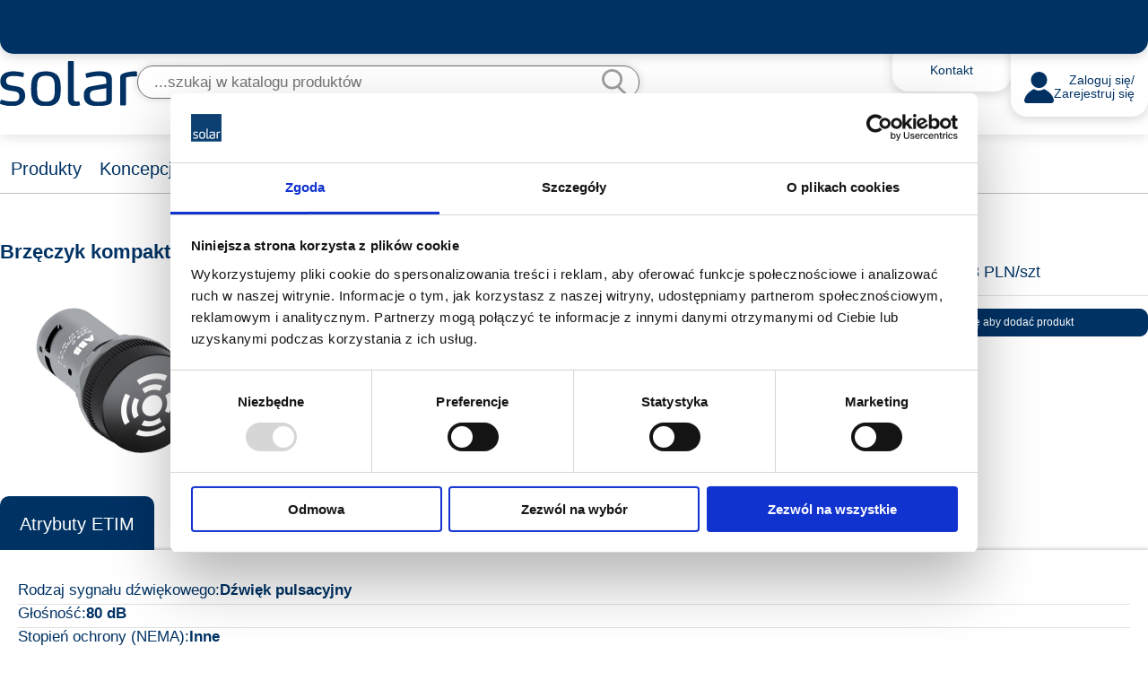

--- FILE ---
content_type: text/html; charset=UTF-8
request_url: https://solar.pl/brzeczyk-cb1-633b-czarny-230v-sygnal-pulsacyjny-p1516029
body_size: 20644
content:
                    <!doctype html>
<html lang="pl">
<head>
    <meta charset="utf-8" />
        <!--[if IE]><meta http-equiv="X-UA-Compatible" content="IE=edge,chrome=1" /><![endif]-->
                                                                                                            <title>Brzęczyk kompaktowy CB1-633B czarny fi=22mm pulsujący dzwięk 80dB 230V | Solar.pl</title>
    <meta name="description" content="" />

            <script type="application/ld+json">
    {
      "@context": "https://schema.org/",
      "@type": "Product",
      "name": "Brzęczyk kompaktowy CB1-633B czarny fi=22mm (pulsujący 80dB) 230VAC plastik (zaciski śrubowe) IP66",
              "image": ["https:\/\/media.solar.pl\/photo\/products_mid\/4EA2072217B543D1F16843CDE199DCA9.jpg"],
            "description": "",
      "sku": "1516029",
      "mpn": "1SFA619600R6336",
      "brand": {
        "@type": "Brand",
        "name": "ABB"
      },
      "offers": {
        "@type": "Offer",
        "url": "https://solar.pl/brzeczyk-kompaktowy-cb1-633b-czarny-fi-22mm-pulsujacy-80db-230vac-plastik-zaciski-srubowe-ip66-p1516029",
        "priceCurrency": "PLN",
        "price": 133.03,
        "itemCondition": "https://schema.org/NewCondition"
      }
    }
  </script>





























    <meta name="viewport" content="width=device-width, initial-scale=1.0, maximum-scale=1.0, user-scalable=no">
            <link rel="stylesheet" href="/storage/data/cms/css/solar.css" type="text/css" />
<meta name="google-site-verification" content="ToxqVKiaBdIIemcMrFp4D-elgBmtaEVKSyAqxKgyOnQ" />

<!-- Google Tag Manager -->
<script>(function(w,d,s,l,i){w[l]=w[l]||[];w[l].push({'gtm.start':
new Date().getTime(),event:'gtm.js'});var f=d.getElementsByTagName(s)[0],
j=d.createElement(s),dl=l!='dataLayer'?'&l='+l:'';j.async=true;j.src=
'https://www.googletagmanager.com/gtm.js?id='+i+dl;f.parentNode.insertBefore(j,f);
})(window,document,'script','dataLayer','GTM-KGB78QP');</script>
<!-- End Google Tag Manager -->
        <link rel="shortcut icon" href="/media/pic/favicon.ico" type="image/x-icon" />
    <link rel="apple-touch-icon" href="/media/pic/favicon.png" />
    <link rel="stylesheet" href="/media/css/fancybox/jquery.fancybox-1.3.4.css?v=2004" type="text/css" />
                        <link rel="stylesheet" href="/media/css/datepicker.css?v=2004" type="text/css" />
    <link rel="stylesheet" href="/media/css/select2.min.css?v=2004" type="text/css" />
            <link rel="stylesheet" href="/media/build/css/main.css?v=2004" type="text/css" />
        <script type="text/javascript" src="/media/js/languages/lang_pl.js?v=2004"></script>
    <script type="text/javascript" src="/media/js/modernizr-latest.js?v=2004"></script>
    <script type="text/javascript" src="/media/js/jquery.min.js?v=2004"></script>
    <script type="text/javascript" src="/media/js/jquery.fancybox-1.3.4.pack.js?v=2004"></script>
    <script type="text/javascript" src="/media/js/jquery.mousewheel.min.js?v=2004"></script>
    <script type="text/javascript" src="/media/js/jquery.easing-1.3.pack.js?v=2004"></script>
    <script type="text/javascript" src="/media/js/jquery.plugin.min.js?v=2004"></script>
    <script type="text/javascript" src="/media/js/jquery.inputmask.min.js?v=2004"></script>
    <script type="text/javascript" src="/media/js/bootstrap.min.js?v=2004"></script>
    <script type="text/javascript" src="/media/js/bootstrap-select.min.js?v=2004"></script>
    <script type="text/javascript" src="/media/js/select2.min.js?v=2004"></script>
    <script type="text/javascript" src="/media/js/jquery.cookies.js?v=2004"></script>
    <script type="text/javascript" src="/media/js/solar_new.js?v=2004"></script>
    <script type="text/javascript" src="/media/build/js/main.min.js?v=2004"></script>
        <script type="text/javascript" src="/media/js/solar_compare.js?v=2004"></script>
    <script type="text/javascript" src="/media/js/slider/swiper-bundle.min.js?v=2004">
    <script type="text/javascript" src="/media/js/bootstrap-transition.js?v=2004"></script>
    <script type="text/javascript" src="/media/js/perfect-scrollbar.js?v=2004"></script>
    <script type="text/javascript" src="/media/js/bootstrap-datepicker.js?v=2004"></script>
    <script type="text/javascript" src="/media/js/bootstrap-datepicker-pl.js?v=2004"></script>
    <script type="text/javascript" src="/media/js/jquery.typewatch.js?v=2004"></script>
    <script type="text/javascript" src="/media/js/scrollpagination.js?v=2004"></script>
    <script type="text/javascript" src="/media/js/DetectRTC.js?v=2004"></script>
    <script type="text/javascript" src="/media/js/bootstrap-notify.min.js?v=2004"></script>
            <link rel="stylesheet" href="//code.jquery.com/ui/1.12.1/themes/base/jquery-ui.css"/>
                



            
        <!-- Splunk -->
        <script type="text/javascript" data-cookieconsent="statistics">
            (function (w, d, s, sn, on, ne, fse) {
                w['McgUxmObj'] = on; w[on] = w[on] || function () {(w[on].iargs = w[on].iargs || []).push(arguments)}, w[on].jsst = 1 * new Date();
                ne = d.createElement(s), fse = d.getElementsByTagName(s)[0]; ne.async = 1; ne.src = sn; fse.parentNode.insertBefore(ne, fse)
              })(window, document, 'script', 'https://repo.uxmapp.com/web/latest/uxm_web_agent.min.js', 'uxm_web');
              uxm_web('server', '2dc8936f-a82f-43e2-b2c6-ce93cdbdd9a9-uxm.trifork.security');
              uxm_web('key', window.location.host);
              uxm_web('xhr.capture', true);
        </script>
        
        <script type="text/javascript">
        //<![CDATA[
        DetectRTC.load(function() {
            sol_detecRTC_osName =  DetectRTC.osName;
            sol_detecRTC_isMobileDevice =  DetectRTC.isMobileDevice;
            $.cookie('osName',sol_detecRTC_osName,{ expires: 30,path: '/',samesite:'none',secure:true });
            $.cookie('isMobileDevice',sol_detecRTC_isMobileDevice,{ expires: 30,path: '/',samesite:'none',secure:true });
        });
        //0:completely disable new facets; 1:enable both old way and new facets; 2: use only new facets
                solFilteringMode=2;
        solHomePage=true;
        var solSearchUsingGlobalFilters='1';
        solLanguagePrefix='pl';
        solImgPrefix='';
        solMediaDir='media/';
        solOnLine='0';
        solLoggedIsSolar='0';
        solPhotoLinkDirectly='0';
        solPricesCatalogPriceAsDefault='0';
        solSearchEnterGoToCatalog='1';
        solCSSPostfix = '_pl';
        solComparePage = '/porownaj-produkty';
        solStoresUseRelated = '';
        solProductsCatalogPage='/produkty';
        
                //]]>
    </script>
    
                
            <!-- Start VWO Async SmartCode -->
            <link rel="preconnect" href="https://dev.visualwebsiteoptimizer.com" />
            <script type='text/javascript' id='vwoCode'>
            window._vwo_code || (function() {
            var account_id=840505,
            version=2.1,
            settings_tolerance=2000,
            hide_element='body',
            hide_element_style = 'opacity:0 !important;filter:alpha(opacity=0) !important;background:none !important',
            /* DO NOT EDIT BELOW THIS LINE */
            f=false,w=window,d=document,v=d.querySelector('#vwoCode'),cK='_vwo_'+account_id+'_settings',cc={};try{var c=JSON.parse(localStorage.getItem('_vwo_'+account_id+'_config'));cc=c&&typeof c==='object'?c:{}}catch(e){}var stT=cc.stT==='session'?w.sessionStorage:w.localStorage;code={use_existing_jquery:function(){return typeof use_existing_jquery!=='undefined'?use_existing_jquery:undefined},library_tolerance:function(){return typeof library_tolerance!=='undefined'?library_tolerance:undefined},settings_tolerance:function(){return cc.sT||settings_tolerance},hide_element_style:function(){return'{'+(cc.hES||hide_element_style)+'}'},hide_element:function(){if(performance.getEntriesByName('first-contentful-paint')[0]){return''}return typeof cc.hE==='string'?cc.hE:hide_element},getVersion:function(){return version},finish:function(e){if(!f){f=true;var t=d.getElementById('_vis_opt_path_hides');if(t)t.parentNode.removeChild(t);if(e)(new Image).src='https://dev.visualwebsiteoptimizer.com/ee.gif?a='+account_id+e}},finished:function(){return f},addScript:function(e){var t=d.createElement('script');t.type='text/javascript';if(e.src){t.src=e.src}else{t.text=e.text}d.getElementsByTagName('head')[0].appendChild(t)},load:function(e,t){var i=this.getSettings(),n=d.createElement('script'),r=this;t=t||{};if(i){n.textContent=i;d.getElementsByTagName('head')[0].appendChild(n);if(!w.VWO||VWO.caE){stT.removeItem(cK);r.load(e)}}else{var o=new XMLHttpRequest;o.open('GET',e,true);o.withCredentials=!t.dSC;o.responseType=t.responseType||'text';o.onload=function(){if(t.onloadCb){return t.onloadCb(o,e)}if(o.status===200){_vwo_code.addScript({text:o.responseText})}else{_vwo_code.finish('&e=loading_failure:'+e)}};o.onerror=function(){if(t.onerrorCb){return t.onerrorCb(e)}_vwo_code.finish('&e=loading_failure:'+e)};o.send()}},getSettings:function(){try{var e=stT.getItem(cK);if(!e){return}e=JSON.parse(e);if(Date.now()>e.e){stT.removeItem(cK);return}return e.s}catch(e){return}},init:function(){if(d.URL.indexOf('__vwo_disable__')>-1)return;var e=this.settings_tolerance();w._vwo_settings_timer=setTimeout(function(){_vwo_code.finish();stT.removeItem(cK)},e);var t;if(this.hide_element()!=='body'){t=d.createElement('style');var i=this.hide_element(),n=i?i+this.hide_element_style():'',r=d.getElementsByTagName('head')[0];t.setAttribute('id','_vis_opt_path_hides');v&&t.setAttribute('nonce',v.nonce);t.setAttribute('type','text/css');if(t.styleSheet)t.styleSheet.cssText=n;else t.appendChild(d.createTextNode(n));r.appendChild(t)}else{t=d.getElementsByTagName('head')[0];var n=d.createElement('div');n.style.cssText='z-index: 2147483647 !important;position: fixed !important;left: 0 !important;top: 0 !important;width: 100% !important;height: 100% !important;background: white !important;';n.setAttribute('id','_vis_opt_path_hides');n.classList.add('_vis_hide_layer');t.parentNode.insertBefore(n,t.nextSibling)}var o='https://dev.visualwebsiteoptimizer.com/j.php?a='+account_id+'&u='+encodeURIComponent(d.URL)+'&vn='+version;if(w.location.search.indexOf('_vwo_xhr')!==-1){this.addScript({src:o})}else{this.load(o+'&x=true')}}};w._vwo_code=code;code.init();})();
            </script>
            <!-- End VWO Async SmartCode -->
        
            <script>
        const customerIdFromTpl = "null";
        const existingCustomerId = localStorage.getItem('customer_id');

        if (customerIdFromTpl !== existingCustomerId) {
            localStorage.setItem('customer_id', customerIdFromTpl || '');
        }
    </script>
    </head>
<body>
    <!-- Google Tag Manager (noscript) -->
<noscript><iframe src="https://www.googletagmanager.com/ns.html?id=GTM-KGB78QP" height="0" width="0" style="display:none;visibility:hidden"></iframe></noscript>
<!-- End Google Tag Manager (noscript) -->
                    
    <header class="header">
    <div class="header__wrapper">
        <div class="container">
            <div class="header-top">
    </div>            <div class="header-main">
  <a href="/home" class="header-main__logoWrapper">
    <img src="/media/build/img/logo.svg" alt="Logo Solar" class="header-main__logo">
  </a>
    <div id="header_top_search" class="header-search">
              <div class="header-search__inputWrapper">
          <input type="text"
                 class="header-search__input searchGlobalInput" id="searchGlobal"
                 placeholder="...szukaj w katalogu produktów"
                 autocomplete='off'
                 maxlength="100"
                                 >
          <button type="button" class="header-search__submit" name="frmSearchBtn" id="frmSearchBtn">
            <img id="header_top_search_img" src="/media/build/img/icon-search.svg"
               src-static="/media/build/img/icon-search.svg"
               src-dynamic="/media/build/img/ajax-loader.gif">
          </button>
          <input type="hidden" name="frmSubmit" value="1"/>
        </div>

        <script type="text/javascript">
          if (sol_detecRTC_osName) {
            if ((sol_detecRTC_osName == 'Mac OS X' || sol_detecRTC_osName == 'iOS') && $(window).width() <= 1024) {
              $('#header_top_search_img').css('left', '-10px');
            }
          }

          $(document).keydown(function (event) {
            if (event.which == "91" || event.which == "17")
              solCTRLIsPressed = true;
          });

          $(document).keyup(function () {
            solCTRLIsPressed = false;
          });

          $('#searchGlobalOnlyOnStockPanel').css('width', $('#searchGlobal').css('width'));
          $('#searchGlobalSearchSuggestions').css('width', $('#searchGlobal').css('width'));

          var delaySearchGlobalScroll = 100, setTimeoutSearchScroll;

          $(document).click(function (event) {
            if ($(event.target).attr('id') != 'searchGlobal' && !$(event.target).hasClass("click-not-hide")) {
              if ($('#header_search_result').is(":visible") && !$('#StoreModalPanelContent').is(":visible") && !solCTRLIsPressed) {
                $('#header_search_result').hide();
              }
              $('.products-store-panel').hide();
              $('.product-list-fav-mini').hide();
              //checkHeaderPanel();
            }

            if ($(event.target).attr('id') == 'searchGlobal' || $(event.target).attr('id') == 'header_top_search_img' || $(event.target).attr('id') == 'frmSearchBtn') {
              $('#searchGlobalOnlyOnStockPanel').show();
              if ($('#searchGlobal').val() == '') {
                $('#searchGlobalSearchSuggestions').show();
              }
                            }

            if ($(event.target).hasClass("click-not-hide") && !$(event.target).hasClass('click-prevent-default')) {
              event.preventDefault();
            }

            $('#slider-container-top').show();
          });

          $('#searchGlobal').on('keyup paste cut input', function (event) {
            event = (event) ? event : ((window.event) ? event : null);
            if (solSearchEnterGoToCatalog == '1' && event.keyCode == 13) {
              abortAllAjax();
              var $search = $('#searchGlobal').val();
              $search = encodeURIComponent($search);
              $('#idfrmSearch').html($search);
              catalogGenerateUrlAndRedirect();
              return;
            }
            if (event.keyCode != undefined) {
              $('#searchGlobalOnlyOnStockPanel').show();
              $('#searchGlobalSearchSuggestions').hide();
              updateSearchResultPricesClear();
              // key ESC
              if (event.keyCode == 27 || $('#inputSearchGlobal').val() == '') {
                clearSearchGlobalResult();
                $('#searchGlobalOnlyOnStockPanel').hide();
                $('#searchGlobalSearchSuggestions').hide();
              }
              if ((event.keyCode == 39) || (event.keyCode == 37)) {
                return;
              }
              if ((event.keyCode == 40) || (event.keyCode == 38)) {
                gotoSearchGlobalRow(this, event);
                return;
              }
            }
          });

          $('#searchGlobal').click(
            function () {
              solSearchGlobalSelectedRow = -1;
            }
          );

          $('#searchGlobal').typeWatch({
            captureLength: 2,
            wait: 500,
            highlight: false,
            useEnter: ((solSearchEnterGoToCatalog == '1') ? false : true),
            callback: function (value, event) {
                              if (!isDeviceSM()) {
                if ('2' === '1' || '2' === '2') {
                  facetSaveValue('save_only').then(function () {
                    getSearchGlobalResult("Product");
                  });
                }
                // getSearchGlobalResult();
              }
            }
          });

          // przycisk wymuszenia globlanego wyszukiwania
          $('#frmSearchBtn').on('click', function (event) {
            if (solSearchEnterGoToCatalog == '1' || isDeviceXS()) {
              var $search = $('#searchGlobal').val();
              $search = encodeURIComponent($search);
              $('#idfrmSearch').html($search);
              catalogGenerateUrlAndRedirect();
            } else {
              if ('2' === '1' || '2' === '2') {
                facetSaveValue('save_only');
              }
              getSearchGlobalResult();
            }
          });

          function clearSearchGlobalRows() {
            $(".search-global-product-row").removeClass('search-global-product-row-selected');
          }

          function setSearchGlobalRow($id, event) {
            $(".rowGlobalSearch_" + $id).addClass('search-global-product-row-selected');
            // basket icon
            $("#rowGlobalSearchImgBasket_" + $id).show();
            //input
            $("#rowGlobalSearchAmountPanel_" + $id).show();
            // scroll clear timeout
            clearTimeout(setTimeoutSearchScroll);
            // scroll to row
            setTimeoutSearchScroll = setTimeout(function () {
              scrollSearchGlobalResult(event);
            }, delaySearchGlobalScroll);
          }

          function gotoSearchGlobalRow(a_this, event) {
            if (a_this) {
              event = (event) ? event : ((window.event) ? event : null);
              // up
              if (event.keyCode == 38) {
                solSearchGlobalSelectedRow--;
                if (solSearchGlobalSelectedRow < 0) {
                  solSearchGlobalSelectedRow = 0;
                }
                clearSearchGlobalRows();
                setSearchGlobalRow(solSearchGlobalSelectedRow, event);
              }
              // down
              if (event.keyCode == 40) {
                solSearchGlobalSelectedRow++;
                // jesli nie ma elemntu - czyli koniec
                if ($("#rowGlobalSearch_" + solSearchGlobalSelectedRow).length <= 0) {
                  solSearchGlobalSelectedRow--;
                }
              }
              // clear all
              clearSearchGlobalRows();
              setSearchGlobalRow(solSearchGlobalSelectedRow, event);
            }
          }

          function scrollSearchGlobalResult(event) {
            event = (event) ? event : ((window.event) ? event : null);
            if (event) {
              if (event.keyCode == 38 || event.keyCode == 40) {
                if (solSearchGlobalSelectedRow > 1) {
                  step = solSearchGlobalSelectedRow - 2;
                } else {
                  step = 1;
                }
                $('.perfectScrollbar').animate({
                  scrollTop: (step - 1) * 70
                }, 200);
                $('.perfectScrollbar').perfectScrollbar('update');
              }
            }
            clearTimeout(setTimeoutSearchScroll);
          }

          $('#searchGlobal').click(function () {
            $('.activeJS').removeClass('activeJS');
            $(this).addClass('overlay-active');
            $(".overlay-bg").addClass('activeJS');
            if ($('#header_search_result').html() != '') {
              $('#header_search_result').addClass('activeJS overlay-active');
              $(".overlay-bg").addClass('activeJS');
              $('.searchGlobalInput').addClass('overlay-active activeJS');
            } else {
              //if ('2' === '1' || '2' === '2') {
              //  facetSaveValue('save_only');
              //}
              getSearchGlobalResult();
            }
          });

                  </script>
      
  </div>
  <div class="header-main__items">
    <div class="header-main__item header-contact is-clickable">
      <div class="header-main__front">
        <span>Kontakt</span>
      </div>
      <div class="header-main__reverse header-contact__reverse">
        <span class="header-contact__title text-bold c-primary">BOK</span>
        <a href="tel:+48426718000" class="header-contact__tel header-contact__link link">+48 42 671 80 00</a>
        <a href="mailto:bok@solar.pl" class="header-contact__email header-contact__link link">bok@solar.pl</a>
      </div>
    </div>
        <div class="header-main__item header-login">
      <img src="/media/build/img/icon-user.svg" alt="Zaloguj się ikona" class="header-login__img">
      <div class="header-login__content">
        <a href="/zaloguj-sie" class="header-login__link">Zaloguj się/<br>Zarejestruj się</a>
      </div>
    </div>
      </div>

  <div class="header-hamburger hamburger hamburger--slider">
    <div class="hamburger-box">
      <div class="hamburger-inner"></div>
      <span class="hamburger-excl new-document-available" style="display: none;">&excl;</span>
    </div>
  </div>

  <div id="header_search_result" class="header-results"></div>
</div>
  <script type="text/javascript">
    $('.header-basket').on('click', function(e) {
      if (e.target === this) {
        updateBasket(0);
      }
    });
  </script>
<script type="text/javascript">
  $('#header-top-panel-basket-list').select2({
    minimumResultsForSearch: -1
  });

  $('#header-top-panel-basket-list-input-new').keydown(function (e) {
    if (e.keyCode == 13) {
      addNewBasketFromHeader();
    }
  });

  $(document).ready(function() {
    menuToggle();
    if (window.location.href.includes("/produkty/") || window.location.href.includes("/produkty?")) {
      const oldUrl = window.location.href;
      if(!oldUrl.includes("&clear=1") && !oldUrl.includes("?clear=1")) {
        const newUrl = oldUrl + "&clear=1";
        history.pushState(null, "", newUrl);
      }
    }
  });


  //]]>
</script>        </div>
    </div>
    <div class="header__menu">
        <div class="container">
            <nav role="navigation" class="menu">
  <ul class="menu__list">
                                                  <li class="menu__item ">
            <a id="menu-pos-2" href="/produkty"
             data-page-mode="products" data-page-id="84"
             class="menu__link">
              Produkty
              <span id="icon-2" class="new-document-available" style="display: none;">&excl;</span>
            </a>
                      </li>
                                      <li class="menu__item ">
            <a id="menu-pos-34" href="/koncepcje_lp"
             data-page-mode="" data-page-id=""
             class="menu__link">
              Koncepcje
              <span id="icon-34" class="new-document-available" style="display: none;">&excl;</span>
            </a>
                      </li>
                                      <li class="menu__item ">
            <a id="menu-pos-35" href="/strefa-promocji"
             data-page-mode="" data-page-id="41"
             class="menu__link">
              Strefa promocji
              <span id="icon-35" class="new-document-available" style="display: none;">&excl;</span>
            </a>
                      </li>
                                      <li class="menu__item ">
            <a id="menu-pos-37" href="/baza-wiedzy"
             data-page-mode="" data-page-id="40"
             class="menu__link">
              Baza wiedzy
              <span id="icon-37" class="new-document-available" style="display: none;">&excl;</span>
            </a>
                      </li>
                                      <li class="menu__item ">
            <a id="menu-pos-38" href="/o-firmie"
             data-page-mode="" data-page-id="26"
             class="menu__link">
              O firmie
              <span id="icon-38" class="new-document-available" style="display: none;">&excl;</span>
            </a>
                      </li>
                                      <li class="menu__item  menu__parent">
            <a id="menu-pos-99" href="#"
             data-page-mode="" data-page-id=""
             class="menu__link">
              Rozwiązania
              <span id="icon-99" class="new-document-available" style="display: none;">&excl;</span>
            </a>
                          <div class="menu__icon">
                <svg xmlns="http://www.w3.org/2000/svg" width="31.033" height="35.08" viewBox="0 0 31.033 35.08">
                  <g id="Polygon_7" data-name="Polygon 7" transform="translate(31.033) rotate(90)" fill="#fff" stroke-linecap="round">
                    <path d="M 29.93858337402344 29.53256607055664 L 5.141704082489014 29.53256607055664 C 4.364183902740479 29.53256607055664 3.97663402557373 29.01221656799316 3.84610390663147 28.78849601745605 C 3.715574026107788 28.56477546691895 3.453274011611938 27.97135543823242 3.835854053497314 27.29447555541992 L 16.23429489135742 5.358765602111816 C 16.62298393249512 4.671085834503174 17.27700424194336 4.596845626831055 17.5401439666748 4.596845626831055 C 17.80329322814941 4.596845626831055 18.45730400085449 4.671085834503174 18.84599304199219 5.358765602111816 L 31.24443435668945 27.29447555541992 C 31.62701416015625 27.97135543823242 31.36471366882324 28.56477546691895 31.23418426513672 28.78849601745605 C 31.1036548614502 29.01221656799316 30.71610450744629 29.53256607055664 29.93858337402344 29.53256607055664 Z" stroke="none"/>
                    <path d="M 17.5401439666748 6.096847534179688 L 5.141704559326172 28.03255844116211 C 5.141704559326172 28.03255844116211 5.141704559326172 28.03255844116211 5.141693115234375 28.03255844116211 L 29.9384651184082 28.03255844116211 C 29.93848419189453 28.03252220153809 29.93850517272949 28.0324878692627 29.93858337402344 28.03255844116211 L 17.5401439666748 6.096847534179688 M 17.5401439666748 3.09684944152832 C 18.55889129638672 3.09684944152832 19.57763862609863 3.604793548583984 20.15183258056641 4.620677947998047 L 32.55027389526367 26.55638694763184 C 33.68064498901367 28.55626678466797 32.23662567138672 31.03170585632324 29.93858337402344 31.03255844116211 L 5.141693115234375 31.03255844116211 C 2.844474792480469 31.03256797790527 1.399642944335938 28.55626678466797 2.530014038085938 26.55638694763184 L 14.92845344543457 4.620677947998047 C 15.50264930725098 3.604793548583984 16.52139663696289 3.09684944152832 17.5401439666748 3.09684944152832 Z" stroke="none" fill="#003264"/>
                  </g>
                </svg>
              </div>
              <div class="submenu">
                <div class="submenu__name">Rozwiązania
                  <div class="submenu__icon">
                    <svg xmlns="http://www.w3.org/2000/svg" width="35.08" height="31.033" viewBox="0 0 35.08 31.033">
                      <g id="Polygon_7" data-name="Polygon 7" transform="translate(35.08 31.033) rotate(180)" fill="#003264" stroke-linecap="round">
                        <path d="M 29.93858337402344 29.53256607055664 L 5.141704082489014 29.53256607055664 C 4.364183902740479 29.53256607055664 3.97663402557373 29.01221656799316 3.84610390663147 28.78849601745605 C 3.715574026107788 28.56477546691895 3.453274011611938 27.97135543823242 3.835854053497314 27.29447555541992 L 16.23429489135742 5.358765602111816 C 16.62298393249512 4.671085834503174 17.27700424194336 4.596845626831055 17.5401439666748 4.596845626831055 C 17.80329322814941 4.596845626831055 18.45730400085449 4.671085834503174 18.84599304199219 5.358765602111816 L 31.24443435668945 27.29447555541992 C 31.62701416015625 27.97135543823242 31.36471366882324 28.56477546691895 31.23418426513672 28.78849601745605 C 31.1036548614502 29.01221656799316 30.71610450744629 29.53256607055664 29.93858337402344 29.53256607055664 Z" stroke="none"/>
                        <path d="M 17.5401439666748 6.096847534179688 L 5.141704559326172 28.03255844116211 C 5.141704559326172 28.03255844116211 5.141704559326172 28.03255844116211 5.141693115234375 28.03255844116211 L 29.9384651184082 28.03255844116211 C 29.93848419189453 28.03252220153809 29.93850517272949 28.0324878692627 29.93858337402344 28.03255844116211 L 17.5401439666748 6.096847534179688 M 17.5401439666748 3.09684944152832 C 18.55889129638672 3.09684944152832 19.57763862609863 3.604793548583984 20.15183258056641 4.620677947998047 L 32.55027389526367 26.55638694763184 C 33.68064498901367 28.55626678466797 32.23662567138672 31.03170585632324 29.93858337402344 31.03255844116211 L 5.141693115234375 31.03255844116211 C 2.844474792480469 31.03256797790527 1.399642944335938 28.55626678466797 2.530014038085938 26.55638694763184 L 14.92845344543457 4.620677947998047 C 15.50264930725098 3.604793548583984 16.52139663696289 3.09684944152832 17.5401439666748 3.09684944152832 Z" stroke="none" fill="#003264"/>
                      </g>
                    </svg>
                  </div>
                </div>
                 <ul class="menu__submenu submenu__wrapper">
             <li class="submenu__item  submenu__parent">
          <a href="#"
             class="submenu__link  ">
              <span>Dla przemysłu</span>
          </a>
                      <div class="menu__icon">
              <svg xmlns="http://www.w3.org/2000/svg" width="31.033" height="35.08" viewBox="0 0 31.033 35.08">
                <g id="Polygon_7" data-name="Polygon 7" transform="translate(31.033) rotate(90)" fill="#fff" stroke-linecap="round">
                  <path d="M 29.93858337402344 29.53256607055664 L 5.141704082489014 29.53256607055664 C 4.364183902740479 29.53256607055664 3.97663402557373 29.01221656799316 3.84610390663147 28.78849601745605 C 3.715574026107788 28.56477546691895 3.453274011611938 27.97135543823242 3.835854053497314 27.29447555541992 L 16.23429489135742 5.358765602111816 C 16.62298393249512 4.671085834503174 17.27700424194336 4.596845626831055 17.5401439666748 4.596845626831055 C 17.80329322814941 4.596845626831055 18.45730400085449 4.671085834503174 18.84599304199219 5.358765602111816 L 31.24443435668945 27.29447555541992 C 31.62701416015625 27.97135543823242 31.36471366882324 28.56477546691895 31.23418426513672 28.78849601745605 C 31.1036548614502 29.01221656799316 30.71610450744629 29.53256607055664 29.93858337402344 29.53256607055664 Z" stroke="none"/>
                  <path d="M 17.5401439666748 6.096847534179688 L 5.141704559326172 28.03255844116211 C 5.141704559326172 28.03255844116211 5.141704559326172 28.03255844116211 5.141693115234375 28.03255844116211 L 29.9384651184082 28.03255844116211 C 29.93848419189453 28.03252220153809 29.93850517272949 28.0324878692627 29.93858337402344 28.03255844116211 L 17.5401439666748 6.096847534179688 M 17.5401439666748 3.09684944152832 C 18.55889129638672 3.09684944152832 19.57763862609863 3.604793548583984 20.15183258056641 4.620677947998047 L 32.55027389526367 26.55638694763184 C 33.68064498901367 28.55626678466797 32.23662567138672 31.03170585632324 29.93858337402344 31.03255844116211 L 5.141693115234375 31.03255844116211 C 2.844474792480469 31.03256797790527 1.399642944335938 28.55626678466797 2.530014038085938 26.55638694763184 L 14.92845344543457 4.620677947998047 C 15.50264930725098 3.604793548583984 16.52139663696289 3.09684944152832 17.5401439666748 3.09684944152832 Z" stroke="none" fill="#003264"/>
                </g>
              </svg>
            </div>
            <div class="submenu">
              <div class="submenu__name">Dla przemysłu
                <div class="submenu__icon">
                  <svg xmlns="http://www.w3.org/2000/svg" width="35.08" height="31.033" viewBox="0 0 35.08 31.033">
                    <g id="Polygon_7" data-name="Polygon 7" transform="translate(35.08 31.033) rotate(180)" fill="#003264" stroke-linecap="round">
                      <path d="M 29.93858337402344 29.53256607055664 L 5.141704082489014 29.53256607055664 C 4.364183902740479 29.53256607055664 3.97663402557373 29.01221656799316 3.84610390663147 28.78849601745605 C 3.715574026107788 28.56477546691895 3.453274011611938 27.97135543823242 3.835854053497314 27.29447555541992 L 16.23429489135742 5.358765602111816 C 16.62298393249512 4.671085834503174 17.27700424194336 4.596845626831055 17.5401439666748 4.596845626831055 C 17.80329322814941 4.596845626831055 18.45730400085449 4.671085834503174 18.84599304199219 5.358765602111816 L 31.24443435668945 27.29447555541992 C 31.62701416015625 27.97135543823242 31.36471366882324 28.56477546691895 31.23418426513672 28.78849601745605 C 31.1036548614502 29.01221656799316 30.71610450744629 29.53256607055664 29.93858337402344 29.53256607055664 Z" stroke="none"/>
                      <path d="M 17.5401439666748 6.096847534179688 L 5.141704559326172 28.03255844116211 C 5.141704559326172 28.03255844116211 5.141704559326172 28.03255844116211 5.141693115234375 28.03255844116211 L 29.9384651184082 28.03255844116211 C 29.93848419189453 28.03252220153809 29.93850517272949 28.0324878692627 29.93858337402344 28.03255844116211 L 17.5401439666748 6.096847534179688 M 17.5401439666748 3.09684944152832 C 18.55889129638672 3.09684944152832 19.57763862609863 3.604793548583984 20.15183258056641 4.620677947998047 L 32.55027389526367 26.55638694763184 C 33.68064498901367 28.55626678466797 32.23662567138672 31.03170585632324 29.93858337402344 31.03255844116211 L 5.141693115234375 31.03255844116211 C 2.844474792480469 31.03256797790527 1.399642944335938 28.55626678466797 2.530014038085938 26.55638694763184 L 14.92845344543457 4.620677947998047 C 15.50264930725098 3.604793548583984 16.52139663696289 3.09684944152832 17.5401439666748 3.09684944152832 Z" stroke="none" fill="#003264"/>
                    </g>
                  </svg>
                </div>
              </div>
               <ul class="menu__submenu submenu__wrapper">
             <li class="submenu__item ">
          <a href="/solar-industry-lp"
             class="submenu__link  ">
              <span>Solar Industry</span>
          </a>
                  </li>
             <li class="submenu__item ">
          <a href="/tco"
             class="submenu__link  ">
              <span>Program oszczędnościowy TCO</span>
          </a>
                  </li>
             <li class="submenu__item ">
          <a href="/tsm"
             class="submenu__link  ">
              <span>Konsolidacja dostawców</span>
          </a>
                  </li>
             <li class="submenu__item ">
          <a href="/regeneracja"
             class="submenu__link  ">
              <span>Fabryczna regeneracja części</span>
          </a>
                  </li>
             <li class="submenu__item ">
          <a href="/kanban"
             class="submenu__link  ">
              <span>Zarządzanie magazynem Kanban</span>
          </a>
                  </li>
             <li class="submenu__item ">
          <a href="/porzadkowanie-bazy"
             class="submenu__link  ">
              <span>Porządkowanie bazy danych</span>
          </a>
                  </li>
      </ul>            </div>
                  </li>
             <li class="submenu__item  submenu__parent">
          <a href="#"
             class="submenu__link  ">
              <span>Zielona transformacja</span>
          </a>
                      <div class="menu__icon">
              <svg xmlns="http://www.w3.org/2000/svg" width="31.033" height="35.08" viewBox="0 0 31.033 35.08">
                <g id="Polygon_7" data-name="Polygon 7" transform="translate(31.033) rotate(90)" fill="#fff" stroke-linecap="round">
                  <path d="M 29.93858337402344 29.53256607055664 L 5.141704082489014 29.53256607055664 C 4.364183902740479 29.53256607055664 3.97663402557373 29.01221656799316 3.84610390663147 28.78849601745605 C 3.715574026107788 28.56477546691895 3.453274011611938 27.97135543823242 3.835854053497314 27.29447555541992 L 16.23429489135742 5.358765602111816 C 16.62298393249512 4.671085834503174 17.27700424194336 4.596845626831055 17.5401439666748 4.596845626831055 C 17.80329322814941 4.596845626831055 18.45730400085449 4.671085834503174 18.84599304199219 5.358765602111816 L 31.24443435668945 27.29447555541992 C 31.62701416015625 27.97135543823242 31.36471366882324 28.56477546691895 31.23418426513672 28.78849601745605 C 31.1036548614502 29.01221656799316 30.71610450744629 29.53256607055664 29.93858337402344 29.53256607055664 Z" stroke="none"/>
                  <path d="M 17.5401439666748 6.096847534179688 L 5.141704559326172 28.03255844116211 C 5.141704559326172 28.03255844116211 5.141704559326172 28.03255844116211 5.141693115234375 28.03255844116211 L 29.9384651184082 28.03255844116211 C 29.93848419189453 28.03252220153809 29.93850517272949 28.0324878692627 29.93858337402344 28.03255844116211 L 17.5401439666748 6.096847534179688 M 17.5401439666748 3.09684944152832 C 18.55889129638672 3.09684944152832 19.57763862609863 3.604793548583984 20.15183258056641 4.620677947998047 L 32.55027389526367 26.55638694763184 C 33.68064498901367 28.55626678466797 32.23662567138672 31.03170585632324 29.93858337402344 31.03255844116211 L 5.141693115234375 31.03255844116211 C 2.844474792480469 31.03256797790527 1.399642944335938 28.55626678466797 2.530014038085938 26.55638694763184 L 14.92845344543457 4.620677947998047 C 15.50264930725098 3.604793548583984 16.52139663696289 3.09684944152832 17.5401439666748 3.09684944152832 Z" stroke="none" fill="#003264"/>
                </g>
              </svg>
            </div>
            <div class="submenu">
              <div class="submenu__name">Zielona transformacja
                <div class="submenu__icon">
                  <svg xmlns="http://www.w3.org/2000/svg" width="35.08" height="31.033" viewBox="0 0 35.08 31.033">
                    <g id="Polygon_7" data-name="Polygon 7" transform="translate(35.08 31.033) rotate(180)" fill="#003264" stroke-linecap="round">
                      <path d="M 29.93858337402344 29.53256607055664 L 5.141704082489014 29.53256607055664 C 4.364183902740479 29.53256607055664 3.97663402557373 29.01221656799316 3.84610390663147 28.78849601745605 C 3.715574026107788 28.56477546691895 3.453274011611938 27.97135543823242 3.835854053497314 27.29447555541992 L 16.23429489135742 5.358765602111816 C 16.62298393249512 4.671085834503174 17.27700424194336 4.596845626831055 17.5401439666748 4.596845626831055 C 17.80329322814941 4.596845626831055 18.45730400085449 4.671085834503174 18.84599304199219 5.358765602111816 L 31.24443435668945 27.29447555541992 C 31.62701416015625 27.97135543823242 31.36471366882324 28.56477546691895 31.23418426513672 28.78849601745605 C 31.1036548614502 29.01221656799316 30.71610450744629 29.53256607055664 29.93858337402344 29.53256607055664 Z" stroke="none"/>
                      <path d="M 17.5401439666748 6.096847534179688 L 5.141704559326172 28.03255844116211 C 5.141704559326172 28.03255844116211 5.141704559326172 28.03255844116211 5.141693115234375 28.03255844116211 L 29.9384651184082 28.03255844116211 C 29.93848419189453 28.03252220153809 29.93850517272949 28.0324878692627 29.93858337402344 28.03255844116211 L 17.5401439666748 6.096847534179688 M 17.5401439666748 3.09684944152832 C 18.55889129638672 3.09684944152832 19.57763862609863 3.604793548583984 20.15183258056641 4.620677947998047 L 32.55027389526367 26.55638694763184 C 33.68064498901367 28.55626678466797 32.23662567138672 31.03170585632324 29.93858337402344 31.03255844116211 L 5.141693115234375 31.03255844116211 C 2.844474792480469 31.03256797790527 1.399642944335938 28.55626678466797 2.530014038085938 26.55638694763184 L 14.92845344543457 4.620677947998047 C 15.50264930725098 3.604793548583984 16.52139663696289 3.09684944152832 17.5401439666748 3.09684944152832 Z" stroke="none" fill="#003264"/>
                    </g>
                  </svg>
                </div>
              </div>
               <ul class="menu__submenu submenu__wrapper">
             <li class="submenu__item ">
          <a href="/modernizacja-oswietlenia"
             class="submenu__link  ">
              <span>Modernizacja oświetlenia</span>
          </a>
                  </li>
             <li class="submenu__item ">
          <a href="/sis"
             class="submenu__link  ">
              <span>Przemysłowe pompy ciepła</span>
          </a>
                  </li>
             <li class="submenu__item ">
          <a href="/ladowarki-do-samochodow"
             class="submenu__link  ">
              <span>Stacje ładowania pojazdów</span>
          </a>
                  </li>
             <li class="submenu__item ">
          <a href="/pompy-ciepla"
             class="submenu__link  ">
              <span>Pompy ciepła</span>
          </a>
                  </li>
      </ul>            </div>
                  </li>
             <li class="submenu__item ">
          <a href="/solarlight"
             class="submenu__link  ">
              <span>Projektowanie oświetlenia</span>
          </a>
                  </li>
             <li class="submenu__item ">
          <a href="/kompensacja-mocy-biernej"
             class="submenu__link  ">
              <span>Kompensacja mocy biernej</span>
          </a>
                  </li>
      </ul>              </div>
                      </li>
                                      <li class="menu__item ">
            <a id="menu-pos-39" href="/kariera"
             data-page-mode="" data-page-id="98"
             class="menu__link">
              Kariera
              <span id="icon-39" class="new-document-available" style="display: none;">&excl;</span>
            </a>
                      </li>
                                      <li class="menu__item ">
            <a id="menu-pos-114" href="/strefa-producenta"
             data-page-mode="" data-page-id="242"
             class="menu__link">
              Strefa producenta
              <span id="icon-114" class="new-document-available" style="display: none;">&excl;</span>
            </a>
                      </li>
                                      <li class="menu__item ">
            <a id="menu-pos-40" href="/kontakt"
             data-page-mode="" data-page-id="32"
             class="menu__link">
              Kontakt
              <span id="icon-40" class="new-document-available" style="display: none;">&excl;</span>
            </a>
                      </li>
                <li class="menu__item menu__item--mobile">
              <a href="/zaloguj-sie" class="menu__link">Zaloguj się</a>
          </li>
  </ul>
</nav>

<script type="text/javascript">
  $(document).ready(function() {
    $('.menu__parent').on('click', function(e) {
      $(this).children('.submenu').addClass('isActive');
    });
    $('.submenu__parent').on('click', function(e) {
      $(this).children('.submenu').addClass('isActive');
    });
    $('.submenu__name').on('click', function(e) {
      e.stopPropagation();
      $(this).parent('.submenu').removeClass('isActive');
    })
  })
</script>        </div>
    </div>
    <div class="mobile-item mobile-store" id="mobileStore">
                            <div class="basket-choose mobile-store__inner">
                <span class="mobile-store__title">Wybierz koszyk:</span>
                <div class="filter-choose">
                                    </div>
            </div>
            </div>
</header><div id="main" class="mainContent">
    <div id="ajax_loader" style="display: none"><div></div></div>
    <div id="message_bar"></div>
    <div id="message_panel"></div>
        
    <div class="container ">
        <div class="main-container" >
            
                <div class="main-products" id="main-products">
                                                                                              

<div id="ModalPanelContent" class="modal-panel-content" style="display: none;"></div>
    <div class="product-details-main-container">
        <div class="product-details-product-data-info--row mobile"><span class="product-details-product-data-info--label">Kategoria:</span>
            <span class="product-details-product-data-info--label-value">
            <a href="/produkty/kategoria/aparatura-pulpitowa-i-kasety-sterownicze-104020?clear=1">
                Aparatura pulpitowa i kasety sterownicze
            </a>
        </span>
        </div>
        <div class="product-details-header">
            <div class="product-item__titleWrapper">
<h1 class="product-details-header--product-name" id="product_details_name">Brzęczyk kompaktowy CB1-633B czarny fi=22mm (pulsujący 80dB) 230VAC plastik (zaciski śrubowe) IP66</h1>
<div class="product-item__labels">
    </div>
</div>
        </div>
                <div class="product-details-product-data">
            <div class="product-details-foto-master-panel" >
                                                <div class="product-details-foto-master-panel-wrapper" >
                        <img class="product-details-foto-master-panel-wrapper-img" src="https://media.solar.pl/photo/products_mid/4EA2072217B543D1F16843CDE199DCA9.jpg" id="4EA2072217B543D1F16843CDE199DCA9.jpg" onclick="picturesGallery(this,[&quot;4EA2072217B543D1F16843CDE199DCA9.jpg&quot;],&quot;https:\/\/media.solar.pl\/photo&quot;)" alt="product photo">
                </div>
                                            

    
</div>









<script type="text/javascript">

    function grayOut(){
        const miniPictures = document.querySelectorAll('.product-details-foto-small-panel-wrapper-img');
        const mainPictureURL = document.querySelector('.product-details-foto-master-panel-wrapper-img').id;
        miniPictures.forEach((miniPicture) => {
            if (miniPicture.id !== mainPictureURL) {
                miniPicture.classList.add('grayed-out');
            }else{
                miniPicture.classList.remove('grayed-out');
            }
        });
    }
    // initial grayout on miniatures
    grayOut();


    function setProductDetailsFotoMaster(element){
        const miniId = element.id;
        const mainPicture = document.querySelector('.product-details-foto-master-panel-wrapper-img');
        const mainId = mainPicture.id;
        if (miniId === mainId) return;

        mainPicture.src = element.src.replace("products_small", "products_mid");
        mainPicture.id = miniId;
        grayOut();
    }

   //  function setProductDetailsFotoMaster($idProd,$id){
   //      if ($id>-1){
   //          $('.product_details_foto_mid').hide();
   //          $('#product_details_foto_mid_'+$idProd+'_'+$id).show();
   //      }
   //  }
   //
   //  $("a.iframe").fancybox({
   //     'transitionIn' : 'none',
   //     'transitionOut' : 'none',
   //     'speedIn' : 300,
   //     'speedOut' : 200,
   //     'overlayColor' : '#000',
   //     'autoScale' : true,
   //     'autoDimensions' : false,
   //     'changeFade' : 'fast',
   //     'changeSpeed':1,
   //     'width' : 940,
   //     'height' : 'auto',
   //     'cyclic':'true'
   //  });
   //
   // $("a.iframe").attr('rel', 'gallery').fancybox();

</script>            <div class="product-details-right-panel">
                <div class="product-details-right-panel-product-data">
                    
<div class="product-details-product-data-info">
    <div class="product-details-product-data-info--row"><span
                class="product-details-product-data-info--label">Producent:</span>
                <a href="/produkty?producent=abb&clear=1">
            ABB
        </a>
            </div>
    <div class="product-details-product-data-info--row desktop"><span class="product-details-product-data-info--label">Kategoria:</span>
        <span class="product-details-product-data-info--label-value">
            <a href="/produkty/kategoria/aparatura-pulpitowa-i-kasety-sterownicze-104020?clear=1">
    Aparatura pulpitowa i kasety sterownicze
            </a>
        </span>
    </div>
    <div class="product-details-product-data-info--row"><span
                class="product-details-product-data-info--label">Kod producenta:</span>
                    <span class="product-details-product-data-info--label-value">
                                    1SFA619600R6336
                    <button class="copy-button" title="Kopiuj" onclick="copyToClipboard('1SFA619600R6336')"><img src="media/build/img/icon-copy.svg" alt="icon copy" width="15" height="15"></button>
                            </span>
                </div>
            <div class="product-details-product-data-info--row"><span
                    class="product-details-product-data-info--label">EAN:</span>
                        <span class="product-details-product-data-info--label-value">
                7320500402092
                 <button class="copy-button" title="Kopiuj" onclick="copyToClipboard('7320500402092')"><img src="media/build/img/icon-copy.svg" alt="icon copy" width="15" height="15"></button>
            </span>
                    </div>
            <div class="product-details-product-data-info--row"><span
                class="product-details-product-data-info--label">Jednostka miary:</span><span
                class="product-details-product-data-info--label-value">szt</span></div>
    <div class="product-details-product-data-info--row"><span
                class="product-details-product-data-info--label">Stawka VAT:</span><span
                class="product-details-product-data-info--label-value">23%</span></div>
            <div class="product-details-product-data-info--row"><span
                    class="product-details-product-data-info--label"> Min. ilość zamówienia :</span><span
                    class="product-details-product-data-info--label-value">1&nbsp;szt</span>
        </div>
                <div class="product-details-product-data-info--row"><span
                    class="product-details-product-data-info--label"> Kod Intrastat:</span><span
                    class="product-details-product-data-info--label-value">85369001</span></div>
        <div class="product-details-product-data-info--row"><span
                class="product-details-product-data-info--label"> Kod Solar:</span><span
                class="product-details-product-data-info--label-value">
            1516029
            <button class="copy-button" title="Kopiuj" onclick="copyToClipboard('1516029')"><img src="media/build/img/icon-copy.svg" alt="icon copy" width="15" height="15"></button>
        </span>
    </div>
        
            <div class="product-details-product-data-info--row"><span
                    class="product-details-product-data-info--label">Kraj pochodzenia:</span><span
                    class="product-details-product-data-info--label-value">CHN</span>
        </div>
    </div>                    
    
            







    

        

    
    
<script>
    solUpdateProductListNew('ax.php?ax:act=prices&ax:count=25&ax:product_id=' + "1516029", '');
</script>
<div class="availability-section availability-section--mobile">
        
</div>
<div class="product-price-container product-price-container--noLogin ">
        <div class="product-item__summary" id="product_summary_1516029">
        <div class="icon">
            <svg id="Layer_1" xmlns="http://www.w3.org/2000/svg" viewBox="0 0 150 150">
                <defs>
                    <style>
                        .cls-1 {
                            fill: white;
                            stroke: white;
                            stroke-linecap: round;
                            stroke-linejoin: round;
                            stroke-width: 8px;
                        }
                    </style>
                </defs>
                <path class="cls-1" d="M128.77,73.24c-4.3-.3-8.03,2.96-8.32,7.26-1.68,24.72-21.59,44.63-46.33,46.31-1.12.08-2.27.12-3.44.12-3.16,0-6.33-.3-9.41-.89-23.45-4.47-40.47-25.08-40.47-48.99,0-27.5,22.38-49.88,49.88-49.88,7.62,0,14.93,1.67,21.72,4.96,3.88,1.88,8.55.26,10.43-3.62,1.88-3.88.26-8.55-3.62-10.43-8.94-4.33-18.54-6.53-28.53-6.53-17.49,0-33.94,6.81-46.31,19.18-12.37,12.37-19.18,28.82-19.18,46.31,0,31.4,22.36,58.46,53.16,64.33,4.05.77,8.2,1.16,12.34,1.16,1.52,0,3.04-.05,4.51-.15,15.76-1.07,30.61-7.83,41.81-19.03,11.2-11.2,17.96-26.05,19.03-41.81.29-4.3-2.96-8.03-7.26-8.32Z"/>
                <path class="cls-1" d="M137.77,27.33c-3.05-3.05-7.99-3.05-11.04,0l-59.04,59.04-16.67-16.67c-3.05-3.05-7.99-3.05-11.04,0-3.05,3.05-3.05,7.99,0,11.04l22.19,22.19c1.46,1.46,3.45,2.29,5.52,2.29s4.06-.82,5.52-2.29l64.56-64.56c3.05-3.05,3.05-7.99,0-11.04Z"/>
            </svg>
        </div>
        <div class="text">
            <span>Dodano <strong class="product-mobile__count dat_1516029_count"></strong> do koszyka.</span>
            <span>Ilość w koszyku: <strong class="dat_1516029_basket"></strong></span>
        </div>
    </div>
    <div class="price-section price-section--noLogin">
                                                                                                                                <div class="flex-col">
            <div class="product-price__item g-1-5 " >
                <span class="product-price fs-21 ">
                    Cena brutto:
                </span>
                                    <span class="fs-18">133,03<span
                                class="product-price--unit"> PLN/szt</span></span>
                
            </div>
                        </div>
                                                    </div>

                    
                        <a class="btn btn--primary btn--long btn-price-login product-card-btn"
               href="/zaloguj-sie"
               id="dat__add_to_cart">Zaloguj się aby dodać produkt</a>
                                                                                                                        </div>
                </div>
                <div class="product-details-right-panel-labels">

                                            <div class="product-item__icons">

                            
                                                                                </div>
                    </div>
            </div>
                    </div>

                <div class="product-details-bottom-data">
            

<script>
    function handleWidth() {
        $('.rep-acc-modal-container').css('width', "100%");
        $('.section-items-container').css('max-height', "50rem");
        $('#close-accessories-btn').hide();
    }
</script>
<div id="product-details-tabs" class="product-details-tabs">
    <ul class="nav nav-tabs">
                                                    <li class="active">
                <a href="#prod-tab-etim" data-toggle="tab"
                   onclick="productDetailsShowVerticalSimilarPanel();$('#product-details-compare-btn').hide();">Atrybuty ETIM</a>
            </li>
                    
                                                
        
        
    </ul>
    <div class="tab-content">
                                                    <div id="prod-tab-etim" class="tab-pane active prod-tab-etim">
                                                <div class="prod-tab-etim--info">
                                                                        <div class="prod-tab-etim--info-row">
                                     <span class="prod-tab-etim--info-row-label"
                                           data-lp="0">Rodzaj sygnału dźwiękowego:
                                </span>
                                <span class="prod-tab-etim--info-row-value">
                                                                            Dźwięk pulsacyjny                                                                                                         </span>
                            </div>
                                                                                                <div class="prod-tab-etim--info-row">
                                     <span class="prod-tab-etim--info-row-label"
                                           data-lp="0">Głośność:
                                </span>
                                <span class="prod-tab-etim--info-row-value">
                                                                            80 dB                                                                                                        </span>
                            </div>
                                                                                                <div class="prod-tab-etim--info-row">
                                     <span class="prod-tab-etim--info-row-label"
                                           data-lp="0">Stopień ochrony (NEMA):
                                </span>
                                <span class="prod-tab-etim--info-row-value">
                                                                            Inne                                                                                                         </span>
                            </div>
                                                            </div>
                
                <script type="text/javascript">

                    function inputSearch() {
                        const searchInput = document.querySelector('.etim-search-input');
                        if (!searchInput) {
                            return;
                        }
                        searchInput.addEventListener('input', function () {
                            // get the value of the input
                            const searchValue = searchInput.value.toLowerCase();
                            // get all the rows
                            const rows = document.querySelectorAll('.prod-tab-etim--info-row');
                            rows.forEach(function (row) {
                                const label = row.querySelector('.prod-tab-etim--info-row-label').textContent.toLowerCase();
                                const value = row.querySelector('.prod-tab-etim--info-row-value').textContent.toLowerCase();
                                // check if the label or value contains the search value
                                if (label.includes(searchValue) || value.includes(searchValue)) {
                                    row.style.display = '';
                                } else {
                                    row.style.display = 'none';
                                }
                            });
                        });
                        // find the clear button
                        const clearButton = document.querySelector('.btnClearJs');
                        clearButton.addEventListener('click', function () {
                            searchInput.value = '';
                            const rows = document.querySelectorAll('.prod-tab-etim--info-row');
                            rows.forEach(function (row) {
                                row.style.display = '';
                            });
                        });
                    }

                    inputSearch();

                    var $hMax = 0;
                    $(".product_details_attr_etim_label").each(function (index, value) {
                        if ($(this).height() > $hMax)
                            $hMax = $(this).height();
                    });
                    if ($hMax > 0)
                        $(".product_details_attr_etim_val_" + $(this).attr('data-lp')).height($hMax);

                </script>
            </div>
                                                                    

    </div>
                                                                                                                                                                        </div>
                    <div id='products_details_promo_similar_1516029' class="col-md-12 product-details__similar">
                <div class="row">
                    <div class="col-md-12 test">
                        <h3 class="section-title fs-22"> Produkty kupowane razem </h3>
                    </div>
                    <div class="col-md-12">
                        <img src="/media/build/img/ajax_loader.gif">
                    </div>
                </div>
                            </div>
                    </div>
    
        <script>
        const customerId = localStorage.getItem('customer_id') || '';

        dataLayer.push({ ecommerce: null });
        dataLayer.push({
            event: "view_item",
            currency: "PLN",
            customer_id: customerId,
            ecommerce: {
                items: [{
                    item_id: "1516029",
                    item_name: "Brzęczyk kompaktowy CB1-633B czarny fi=22mm (pulsujący 80dB) 230VAC plastik (zaciski śrubowe) IP66",
                    item_brand: "ABB",
                    item_category: "Aparatura pulpitowa i kasety sterownicze",
                    price: "108.16",
                    quantity: 1
                }]
            }
        });
    </script>
    <script type="text/javascript">
                scrollToTopPage();
        hideMessagePanel();
        // handleBasketQuantity('quantityJS');
        favouriteButton();
        closeOverlay();
        var $exit = false;

        
        $('body').keydown(function (e) {
            if (e.which == 27 && !$exit) {
                $exit = true;
                $('#btnProductDetailsBack').click();
            }
        });

        function getAlternativeProducts($panel, $idProd) {
            if ($idProd != '' && $panel != '')
                $.ajax({
                    url: 'ax.php?ax:act=products-alternative&id=' + $idProd + '&ax:page=1&ax:size=' + solGetProductsCount + '&solHomePage=' + solHomePage,
                    dataType: 'html',
                    beforeSend: function () {
                        $('#ajax_loader').hide();
                    },
                    success: function (response) {
                        $('#' + $panel).html(response);
                    }
                });
        }

        function productDetailsGoToAlternative() {
            productDetailsHideVerticalSimilarPanel();
            $('.nav-tabs a[href=#prod-tab-alternative]').tab('show');
            var $pos = $('#product-details-tabs').position();
            if (getPinHeader() != 0)
                var $margin = 130;
            else
                var $margin = 85;
            scrollToTopPage(0, $pos.top + $margin);
            $('#product-details-compare-btn').show();
        }

        function productDetailsHideVerticalSimilarPanel() {
            if ($('#products_details_promo_similar_1516029').length > 0) {
                $('#products_details_promo_similar_1516029').hide();
            }
        }

        function productDetailsShowVerticalSimilarPanel() {
            if ($('#products_details_promo_similar_1516029').length > 0) {
                $('#products_details_promo_similar_1516029').show();
            }
        }
        
                getProductsToPromoPanel('products_details_promo_similar_1516029', 'product-ordered-with', 9, 4, sol_language_data['labelPrductsBuyWith'], '1516029', -1, false);
                

        function showHideProductsDetailsKeysPanel() {
            var $panel = $('#product-details-keys-panel');
            var $input = $('#product-details-key');
            var $btn = $('#product-details-keys-btn');
            if ($panel.css('display') == 'none') {
                $panel.show();
                $input.focus();
                $btn.hide();

            } else {
                $panel.hide();
                $btn.show();
                $input.val('');
            }
        }

        function addProductDetailsKey($idProd) {
            if ($idProd != '') {
                cleanValidElement();

                $error = false;
                var $input = $('#product-details-key');
                var $val = $input.val();

                if (!checkValidElement('product-details-key', 's', sol_language_data['labelWriteKeys']))
                    $error = true;

                if (!$error) {

                    $.ajax({
                        url: 'ax.php?ax:act=products&ax:do=add-key',
                        type: 'post',
                        data: {
                            idProd: $idProd,
                            key: $val
                        },
                        success:
                            function () {
                                showHideProductsDetailsKeysPanel();
                                showMessageBar(sol_language_data['labelDataWasSave'], true);
                            }
                    });

                }
            }
        }

        $('#product-details-key').keydown(function (e) {
            if (e.keyCode == 13) {
                addProductDetailsKey('1516029');
                return false;
            }
        });
        //]]>
    </script>
<script type="text/javascript">
    
    
    
    // function tabSwitchObserver(){
    //     document.querySelectorAll('.tab-pane').forEach(tab => {
    //         const observer = new MutationObserver(mutations => {
    //             mutations.forEach(mutation => {
    //                 if (mutation.attributeName === 'class') {
    //                     if (tab.classList.contains('active')) {
    //                         tab.classList.remove('inactive');
    //                     } else {
    //                         tab.classList.add('inactive');
    //                     }
    //                 }
    //             });
    //         });
    //
    //         observer.observe(tab, { attributes: true });
    //     });
    // }
    // tabSwitchObserver();
</script>
<script type="text/javascript">
    $(document).ready(function() {
        if ($(window).width() <= 1022) {
            $('.section-items-container').hide();
        } else {
            $('.section-items-container').show();
        }
    });

    $(document).on('click', '.tab-content__accessories', function() {
        if ($(window).width() <= 1022) {
            $('.section-items-container').slideToggle();
            $(this).find('img').toggleClass('rotate-svg');
        }
    });

    $(window).on('resize', function() {
        if ($(window).width() > 1022) {
            $('.section-items-container').show();
            $('.tab-content__accessories img').removeClass('rotate-svg');
        } else {
            $('.section-items-container').hide();
        }
    });
</script>
                                                                     </div>
            </div>
        </div>
    </div>
    <div class="clearfix div-label-20"></div>
    <div class="container ">
        <div class="row ">
            <div id="product_details_area" class="col-md-12" style="display: none"></div>
        </div>
    </div>
    <div class="container">
        <div class="row">
            <div id="compare_details_area" class="col-md-12" style="display: none"></div>
        </div>
    </div>
    <div class="container">
        <div class="row">
            <div id="order_details_area" class="order_details_area" style="display: none"></div>
        </div>
    </div>
    <div class="container">
        <div class="row">
            <div id="invoice_details_area" class="col-md-12" style="display: none"></div>
        </div>
    </div>
    <div class="container">
        <div class="row">
            <div id="inquiry_details_area" class="col-md-12" style="display: none"></div>
        </div>
    </div>
    <div class="modal fade FavModalPanel" id="StoreModalPanel" role="dialog" >
        <div id="StoreModalPanelContent" class="modal-dialog">
                    </div>
    </div>
    <div class="modal fade FavModalPanel" id="ModalPanel" role="dialog" >
        <div id="ModalPanelContent" class="modal-dialog">
                    </div>
    </div>

    <div class="modal fade " id="ModalPanel" role="dialog" >
        <div id="ModalPanelContent" class="modal-dialog">
                    </div>
    </div>
    

</div>
<div class="bottom-popup-modal">
</div>
<script type="text/javascript">
//<![CDATA[
    $().ready(function() {
                 solFireGoogle=true;
           });
//]]>
</script>
<script type="text/javascript">
//<![CDATA[
//    $("a.iframe").fancybox({
//       'transitionIn' : 'elastic',
//       'transitionOut' : 'elastic',
//       'speedIn' : 300,
//       'speedOut' : 200,
//       'overlayColor' : '#000',
//       'autoScale' : true,
//       'autoDimensions' : true,
//       'width' : 640,
//       'height' : 700
//    });
//]]>
</script>
<footer class="no-print">
    <div class="footer-bar margin-t-2"></div>
    <div class="container  footer-container">
                    <div class="footer-container--logo-box">
                <img id="footer-logo" src="/media/build/img/logo.svg" class="footer-logo">
            </div>
            <div class="footer-container--inner">
                                <div class="footer-container--company-info">
                    <div class="footer-container--company-flexcol">
                        <span class="footer-container--title">Dane firmy</span>
                        <span class="text-bold">Solar Polska Sp z o.o.</span>
                        <span>Rokicińska 162</span>
                        <span>92-412 Łódź</span>
                    </div>
                    <div class="footer-container--company-flexcol">
                        <span> NIP: 7292302271</span>
                        <span>KRS: 0000003924</span>
                    </div>
                </div>
                                <div class="footer-container--company-info">
                    <div class="footer-container--company-flexcol">
                        <span class="footer-container--title">Kontakt</span>
                        <span class="bold">Biuro Obsługi klienta</span>
                        <span><a href="/formularz-kontaktowy">Napisz do nas: </a><a href="mailto:bok@solar.pl" target="_blank">bok@solar.pl</a></span>
                        <span><a href="tel:+48426718000">+48 42 671 80 00</a></span>
                        <span>(czynne pn-pt od 8.00 do 16.00)</span>
                        <span class="bold"><a href="/kontakt">Formularz kontaktowy</a></span>
                    </div>
                </div>
                                <div class="footer-container--company-info footer-desktop">
                    <div class="footer-container--company-flexcol">
                        <span class="footer-container--title">Informacje</span>
                        <span><a href="/polityki/regulamin" target="_blank">Regulamin sklepu</a></span>
                        <span><a href="/polityki/polityka-prywatnosci" target="_blank">Polityka prywatności</a></span>
                        <span><a href="/polityki/cookies" target="_blank">Polityka cookies</a></span>
                        <span><a href="/polityki/ows" target="_blank">Ogólne warunki sprzedaży</a></span>
                                            </div>
                </div>

                <div class="footer-container--company-info footer-desktop">
                    <div class="footer-container--company-flexcol">
                        <span class="footer-container--title">O firmie</span>
                        <span><a href="/o-firmie">O nas</a></span>
                        <span><a href="/Kariera">Kariera</a></span>
                        <span><a href="https://www.solar.eu" target="_blank">Strona Grupy Solar</a></span>
                        <span><a href="https://media.solar.pl/weblink/data/cms/solar.pl-informacje.podatkowe-2024.pdf" target="_blank">Informacje podatkowe</a></span>
                        <span><a href="https://media.solar.pl/weblink/data/cms/Polityka zarzadzania jakoscia i srodowiskiem.pdf" target="_blank">Polityka Zarządzania Jakością i środowiskiem</a></span>
                        <span><a href="https://solar.whistleblowernetwork.net/" target="_blank">Whistleblower portal</a></span>
                    </div>
                </div>
                                <div class="footer-container--company-info footer-desktop">
                                    <div class="footer-container--company-flexcol">
                        <span class="footer-container--title">Zwroty i reklamacje</span>
                        <span><a href="/formularze/reklamacja" target="_blank">Formularz reklamacji i zwrotów</a></span>
                        <span><a href="/polityki/zwroty" target="_blank">Polityka zwrotów</a></span>
                        <span><a href="/polityki/reklamacje" target="_blank">Polityka reklamacji</a></span>
                        <span><a href="https://media.solar.pl/weblink/data/cms/Zuzyty_sprzet_i_baterie.pdf" target="_blank">Zużyty sprzęt i baterie</a></span>
                                            </div>
                </div>
                

            </div>
            <div class="footer-bar margin-t-4 footer-desktop"></div>
            <div class="footer-container--inner logos footer-desktop">
                <div class="footer-row--iso">
                    <span class="footer-container--title">Certyfikaty ISO</span>
                    <div class="footer-row--iso-img-container">
                        <a href="https://media.solar.pl/weblink/data/cms/iso_9001_pl.pdf" target="_blank"><img src="https://media.solar.pl/pic/iso9001.png" alt="iso-cert-9001"></a>
                        <a href="https://media.solar.pl/weblink/data/cms/iso_14001_pl.pdf" target="_blank"><img src="https://media.solar.pl/pic/iso14001.png"  alt="iso-cert-14001"></a>
                    </div>
                </div>
                                <div class="footer-row--iso">
                    <span class="footer-container--title">Logistyka</span>
                    <div class="footer-container--company-payments">
                        <img src="media/build/img/dhl_logo.svg" alt="DHL Logo" >
                        <img src="media/build/img/inpost_logo.svg" alt="InPost Logo" >
                        <img src="media/build/img/jas_logo.svg" alt="JAS Logo" >
                        <img src="media/build/img/fedex_logo.svg" alt="FedEx Logo" >
                    </div>
                </div>
                                <div class="footer-row--iso">
                    <span class="footer-container--title">Płatności</span>
                    <div class="footer-container--company-payments">
                        <img src="media/build/img/przelewy24.png" >
                        <img src="https://media.solar.pl/pic/payments/visa.png" >
                        <img src="https://media.solar.pl/pic/payments/blik.png" >
                                            </div>
                </div>
                                <div class="footer-container--company-flexcol extra-gap">
                    <span class="footer-container--title">Social Media</span>
                    <div class="footer-container--company-social-media">
                        <a href="https://www.facebook.com/solarpolskaspzoo" target="_blank"><img src="media/build/img/facebook-icon.svg" alt="facebook link" class="social-icon"></a>
                        <a href="https://www.linkedin.com/company/solar-polska-sp-z-o-o-/" target="_blank"><img src="media/build/img/linkedin-icon.svg" alt="linkedin link" class="social-icon"></a>
                    </div>
                </div>

            </div>
            <span class="footer-container--title footer-trigger">Informacje <img src="/media/build/img/select-arrow.svg" alt=""></span>
            <div class="footer-mobile">
                <div class="footer-mobile__wrapper">
                                        <div class="footer-container--company-info">
                        <div class="footer-container--company-flexcol">
                            <span><a href="/polityki/regulamin" target="_blank">Regulamin sklepu</a></span>
                            <span><a href="/polityki/polityka-prywatnosci" target="_blank">Polityka prywatności</a></span>
                            <span><a href="/polityki/cookies" target="_blank">Polityka cookies</a></span>
                            <span><a href="/polityki/ows" target="_blank">Ogólne warunki sprzedaży</a></span>
                                                    </div>
                    </div>

                                        <div class="footer-container--company-info">
                        <div class="footer-container--company-flexcol">
                            <span class="footer-container--title">O firmie</span>
                            <span><a href="/o-firmie">O nas</a></span>
                            <span><a href="/Kariera">Kariera</a></span>
                            <span><a href="https://www.solar.eu" target="_blank">Strona Grupy Solar</a></span>
                            <span><a href="https://media.solar.pl/weblink/data/cms/solar.pl-informacje.podatkowe-2024.pdf" target="_blank">Informacje podatkowe</a></span>
                            <span><a href="https://media.solar.pl/weblink/data/cms/Polityka zarzadzania jakoscia i srodowiskiem.pdf" target="_blank">Polityka Zarządzania Jakością i środowiskiem</a></span>
                            <span><a href="https://solar.whistleblowernetwork.net/" target="_blank">Whistleblower portal</a></span>
                        </div>
                    </div>
                                        <div class="footer-container--company-info">
                                                <div class="footer-container--company-flexcol">
                            <span class="footer-container--title">Zwroty i reklamacje</span>
                            <span><a href="/formularze/reklamacja" target="_blank">Formularz reklamacji i zwrotów</a></span>
                            <span><a href="/polityki/zwroty" target="_blank">Polityka zwrotów</a></span>
                            <span><a href="/polityki/reklamacje" target="_blank">Polityka reklamacji</a></span>
                            <span><a href="https://media.solar.pl/weblink/data/cms/Zuzyty_sprzet_i_baterie.pdf" target="_blank">Zużyty sprzęt i baterie</a></span>
                                                    </div>
                    </div>

                    <div class="footer-container--inner logos">
                        <div class="footer-row--iso">
                            <span class="footer-container--title">Certyfikaty ISO</span>
                            <div class="footer-row--iso-img-container">
                                <a href="https://media.solar.pl/weblink/data/cms/iso_9001_pl.pdf" target="_blank"><img src="https://media.solar.pl/pic/iso9001.png" alt="iso-cert-9001"></a>
                                <a href="https://media.solar.pl/weblink/data/cms/iso_14001_pl.pdf" target="_blank"><img src="https://media.solar.pl/pic/iso14001.png"  alt="iso-cert-14001"></a>
                            </div>
                        </div>
                                                <div class="footer-row--iso">
                            <span class="footer-container--title">Logistyka</span>
                            <div class="footer-container--company-payments">
                                <img src="media/build/img/dhl_logo.svg" alt="DHL Logo" >
                                <img src="media/build/img/inpost_logo.svg" alt="InPost Logo" >
                                <img src="media/build/img/jas_logo.svg" alt="JAS Logo" >
                                <img src="media/build/img/fedex_logo.svg" alt="FedEx Logo" >
                            </div>
                        </div>
                                                <div class="footer-row--iso">
                            <span class="footer-container--title">Płatności</span>
                            <div class="footer-container--company-payments">
                                <img src="media/build/img/przelewy24.png" >
                                <img src="https://media.solar.pl/pic/payments/visa.png" >
                                <img src="https://media.solar.pl/pic/payments/blik.png" >
                                                            </div>
                        </div>
                                                <div class="footer-container--company-flexcol extra-gap">
                            <span class="footer-container--title">Social Media</span>
                            <div class="footer-container--company-social-media">
                                <a href="https://www.facebook.com/solarpolskaspzoo" target="_blank"><img src="media/build/img/facebook-icon.svg" alt="facebook link" class="social-icon"></a>
                                <a href="https://www.linkedin.com/company/solar-polska-sp-z-o-o-/" target="_blank"><img src="media/build/img/linkedin-icon.svg" alt="linkedin link" class="social-icon"></a>
                            </div>
                        </div>

                    </div>
                </div>


            </div>

            <div class="copyright">
                Copyright © 2024.Wszelkie prawa do serwisu zastrzeżone. Rozpowszechnianie za zgodą właścicieli Solar Polska Sp. z o.o.
                <div>ver. 2025.11.26.2004</div>
            </div>

        
    </div>
    <div class="footer-bar footer-bar--bottom"></div>
</footer>
<div class="overlay-bg"></div>

<script type="text/javascript">
//<![CDATA[
    solTopPageArrow();
    //checkHeaderPanel();

    $(function(){
        var pull=$('#pull a');
        menu=$('#top-nav ul');
        $(pull).click(
           function(e){
              e.preventDefault();
              menu.slideToggle();
           }
        );
    });

    // global scroll function
    $(window).scroll(function(){

        // back to top element
        if ($(this).scrollTop() > 200)
            $('#back-top').fadeIn();
        else
            $('#back-top').fadeOut();

        // search panel set fixed  ... only for desktop resolution
        //if ($(window).width()>parseInt(solminTabletMaxWidth)){
        //    checkHeaderPanel();
       // }


        // vertical panel with products
                            
    });

    // global resize function
    $(window).resize(function() {
        // set header width , it's important for position fixed
        // not for mobile version
        //setHeaderTopWidth();
       // setSliderContenerWidth();


        $.cookie(solCookiesFilterPrefix+'_screen_width',$(window).width(),{ expires: 30,path: '/',samesite:'none',secure:true });
        $.cookie(solCookiesFilterPrefix+'_screen_height',$(window).height(),{ expires: 30,path: '/',samesite:'none',secure:true });

    });

    function ShowHideFooterDiv($element){
        if ($element!=''){
            if ($('#'+$element).hasClass('hidden-xs') ||  $('#'+$element).hasClass('hidden-sm'))
                $('#'+$element).removeClass('hidden-xs').removeClass('hidden-sm').addClass('visible-xs').addClass('visible-sm');
            else
                $('#'+$element).removeClass('visible-xs').removeClass('visible-sm').addClass('hidden-xs').addClass('hidden-sm');
        }
    }

    //setFooterPosition();

    $(document).ready(function() {
        $('.footer-trigger').on('click', function() {
            $(this).toggleClass('active');
            $('.footer-mobile').slideToggle(600);
        });
    })

//]]>
</script>
    <script type="text/javascript">
        //<![CDATA[
        $(document).ready(function () {
            menuCheckBadges(false);
        });
        //]]>
    </script>
</body>
</html>




--- FILE ---
content_type: text/html; charset=UTF-8
request_url: https://solar.pl/brzeczyk-cb1-633b-czarny-230v-sygnal-pulsacyjny-p1516029
body_size: 20644
content:
                    <!doctype html>
<html lang="pl">
<head>
    <meta charset="utf-8" />
        <!--[if IE]><meta http-equiv="X-UA-Compatible" content="IE=edge,chrome=1" /><![endif]-->
                                                                                                            <title>Brzęczyk kompaktowy CB1-633B czarny fi=22mm pulsujący dzwięk 80dB 230V | Solar.pl</title>
    <meta name="description" content="" />

            <script type="application/ld+json">
    {
      "@context": "https://schema.org/",
      "@type": "Product",
      "name": "Brzęczyk kompaktowy CB1-633B czarny fi=22mm (pulsujący 80dB) 230VAC plastik (zaciski śrubowe) IP66",
              "image": ["https:\/\/media.solar.pl\/photo\/products_mid\/4EA2072217B543D1F16843CDE199DCA9.jpg"],
            "description": "",
      "sku": "1516029",
      "mpn": "1SFA619600R6336",
      "brand": {
        "@type": "Brand",
        "name": "ABB"
      },
      "offers": {
        "@type": "Offer",
        "url": "https://solar.pl/brzeczyk-kompaktowy-cb1-633b-czarny-fi-22mm-pulsujacy-80db-230vac-plastik-zaciski-srubowe-ip66-p1516029",
        "priceCurrency": "PLN",
        "price": 133.03,
        "itemCondition": "https://schema.org/NewCondition"
      }
    }
  </script>





























    <meta name="viewport" content="width=device-width, initial-scale=1.0, maximum-scale=1.0, user-scalable=no">
            <link rel="stylesheet" href="/storage/data/cms/css/solar.css" type="text/css" />
<meta name="google-site-verification" content="ToxqVKiaBdIIemcMrFp4D-elgBmtaEVKSyAqxKgyOnQ" />

<!-- Google Tag Manager -->
<script>(function(w,d,s,l,i){w[l]=w[l]||[];w[l].push({'gtm.start':
new Date().getTime(),event:'gtm.js'});var f=d.getElementsByTagName(s)[0],
j=d.createElement(s),dl=l!='dataLayer'?'&l='+l:'';j.async=true;j.src=
'https://www.googletagmanager.com/gtm.js?id='+i+dl;f.parentNode.insertBefore(j,f);
})(window,document,'script','dataLayer','GTM-KGB78QP');</script>
<!-- End Google Tag Manager -->
        <link rel="shortcut icon" href="/media/pic/favicon.ico" type="image/x-icon" />
    <link rel="apple-touch-icon" href="/media/pic/favicon.png" />
    <link rel="stylesheet" href="/media/css/fancybox/jquery.fancybox-1.3.4.css?v=2004" type="text/css" />
                        <link rel="stylesheet" href="/media/css/datepicker.css?v=2004" type="text/css" />
    <link rel="stylesheet" href="/media/css/select2.min.css?v=2004" type="text/css" />
            <link rel="stylesheet" href="/media/build/css/main.css?v=2004" type="text/css" />
        <script type="text/javascript" src="/media/js/languages/lang_pl.js?v=2004"></script>
    <script type="text/javascript" src="/media/js/modernizr-latest.js?v=2004"></script>
    <script type="text/javascript" src="/media/js/jquery.min.js?v=2004"></script>
    <script type="text/javascript" src="/media/js/jquery.fancybox-1.3.4.pack.js?v=2004"></script>
    <script type="text/javascript" src="/media/js/jquery.mousewheel.min.js?v=2004"></script>
    <script type="text/javascript" src="/media/js/jquery.easing-1.3.pack.js?v=2004"></script>
    <script type="text/javascript" src="/media/js/jquery.plugin.min.js?v=2004"></script>
    <script type="text/javascript" src="/media/js/jquery.inputmask.min.js?v=2004"></script>
    <script type="text/javascript" src="/media/js/bootstrap.min.js?v=2004"></script>
    <script type="text/javascript" src="/media/js/bootstrap-select.min.js?v=2004"></script>
    <script type="text/javascript" src="/media/js/select2.min.js?v=2004"></script>
    <script type="text/javascript" src="/media/js/jquery.cookies.js?v=2004"></script>
    <script type="text/javascript" src="/media/js/solar_new.js?v=2004"></script>
    <script type="text/javascript" src="/media/build/js/main.min.js?v=2004"></script>
        <script type="text/javascript" src="/media/js/solar_compare.js?v=2004"></script>
    <script type="text/javascript" src="/media/js/slider/swiper-bundle.min.js?v=2004">
    <script type="text/javascript" src="/media/js/bootstrap-transition.js?v=2004"></script>
    <script type="text/javascript" src="/media/js/perfect-scrollbar.js?v=2004"></script>
    <script type="text/javascript" src="/media/js/bootstrap-datepicker.js?v=2004"></script>
    <script type="text/javascript" src="/media/js/bootstrap-datepicker-pl.js?v=2004"></script>
    <script type="text/javascript" src="/media/js/jquery.typewatch.js?v=2004"></script>
    <script type="text/javascript" src="/media/js/scrollpagination.js?v=2004"></script>
    <script type="text/javascript" src="/media/js/DetectRTC.js?v=2004"></script>
    <script type="text/javascript" src="/media/js/bootstrap-notify.min.js?v=2004"></script>
            <link rel="stylesheet" href="//code.jquery.com/ui/1.12.1/themes/base/jquery-ui.css"/>
                



            
        <!-- Splunk -->
        <script type="text/javascript" data-cookieconsent="statistics">
            (function (w, d, s, sn, on, ne, fse) {
                w['McgUxmObj'] = on; w[on] = w[on] || function () {(w[on].iargs = w[on].iargs || []).push(arguments)}, w[on].jsst = 1 * new Date();
                ne = d.createElement(s), fse = d.getElementsByTagName(s)[0]; ne.async = 1; ne.src = sn; fse.parentNode.insertBefore(ne, fse)
              })(window, document, 'script', 'https://repo.uxmapp.com/web/latest/uxm_web_agent.min.js', 'uxm_web');
              uxm_web('server', '2dc8936f-a82f-43e2-b2c6-ce93cdbdd9a9-uxm.trifork.security');
              uxm_web('key', window.location.host);
              uxm_web('xhr.capture', true);
        </script>
        
        <script type="text/javascript">
        //<![CDATA[
        DetectRTC.load(function() {
            sol_detecRTC_osName =  DetectRTC.osName;
            sol_detecRTC_isMobileDevice =  DetectRTC.isMobileDevice;
            $.cookie('osName',sol_detecRTC_osName,{ expires: 30,path: '/',samesite:'none',secure:true });
            $.cookie('isMobileDevice',sol_detecRTC_isMobileDevice,{ expires: 30,path: '/',samesite:'none',secure:true });
        });
        //0:completely disable new facets; 1:enable both old way and new facets; 2: use only new facets
                solFilteringMode=2;
        solHomePage=true;
        var solSearchUsingGlobalFilters='1';
        solLanguagePrefix='pl';
        solImgPrefix='';
        solMediaDir='media/';
        solOnLine='0';
        solLoggedIsSolar='0';
        solPhotoLinkDirectly='0';
        solPricesCatalogPriceAsDefault='0';
        solSearchEnterGoToCatalog='1';
        solCSSPostfix = '_pl';
        solComparePage = '/porownaj-produkty';
        solStoresUseRelated = '';
        solProductsCatalogPage='/produkty';
        
                //]]>
    </script>
    
                
            <!-- Start VWO Async SmartCode -->
            <link rel="preconnect" href="https://dev.visualwebsiteoptimizer.com" />
            <script type='text/javascript' id='vwoCode'>
            window._vwo_code || (function() {
            var account_id=840505,
            version=2.1,
            settings_tolerance=2000,
            hide_element='body',
            hide_element_style = 'opacity:0 !important;filter:alpha(opacity=0) !important;background:none !important',
            /* DO NOT EDIT BELOW THIS LINE */
            f=false,w=window,d=document,v=d.querySelector('#vwoCode'),cK='_vwo_'+account_id+'_settings',cc={};try{var c=JSON.parse(localStorage.getItem('_vwo_'+account_id+'_config'));cc=c&&typeof c==='object'?c:{}}catch(e){}var stT=cc.stT==='session'?w.sessionStorage:w.localStorage;code={use_existing_jquery:function(){return typeof use_existing_jquery!=='undefined'?use_existing_jquery:undefined},library_tolerance:function(){return typeof library_tolerance!=='undefined'?library_tolerance:undefined},settings_tolerance:function(){return cc.sT||settings_tolerance},hide_element_style:function(){return'{'+(cc.hES||hide_element_style)+'}'},hide_element:function(){if(performance.getEntriesByName('first-contentful-paint')[0]){return''}return typeof cc.hE==='string'?cc.hE:hide_element},getVersion:function(){return version},finish:function(e){if(!f){f=true;var t=d.getElementById('_vis_opt_path_hides');if(t)t.parentNode.removeChild(t);if(e)(new Image).src='https://dev.visualwebsiteoptimizer.com/ee.gif?a='+account_id+e}},finished:function(){return f},addScript:function(e){var t=d.createElement('script');t.type='text/javascript';if(e.src){t.src=e.src}else{t.text=e.text}d.getElementsByTagName('head')[0].appendChild(t)},load:function(e,t){var i=this.getSettings(),n=d.createElement('script'),r=this;t=t||{};if(i){n.textContent=i;d.getElementsByTagName('head')[0].appendChild(n);if(!w.VWO||VWO.caE){stT.removeItem(cK);r.load(e)}}else{var o=new XMLHttpRequest;o.open('GET',e,true);o.withCredentials=!t.dSC;o.responseType=t.responseType||'text';o.onload=function(){if(t.onloadCb){return t.onloadCb(o,e)}if(o.status===200){_vwo_code.addScript({text:o.responseText})}else{_vwo_code.finish('&e=loading_failure:'+e)}};o.onerror=function(){if(t.onerrorCb){return t.onerrorCb(e)}_vwo_code.finish('&e=loading_failure:'+e)};o.send()}},getSettings:function(){try{var e=stT.getItem(cK);if(!e){return}e=JSON.parse(e);if(Date.now()>e.e){stT.removeItem(cK);return}return e.s}catch(e){return}},init:function(){if(d.URL.indexOf('__vwo_disable__')>-1)return;var e=this.settings_tolerance();w._vwo_settings_timer=setTimeout(function(){_vwo_code.finish();stT.removeItem(cK)},e);var t;if(this.hide_element()!=='body'){t=d.createElement('style');var i=this.hide_element(),n=i?i+this.hide_element_style():'',r=d.getElementsByTagName('head')[0];t.setAttribute('id','_vis_opt_path_hides');v&&t.setAttribute('nonce',v.nonce);t.setAttribute('type','text/css');if(t.styleSheet)t.styleSheet.cssText=n;else t.appendChild(d.createTextNode(n));r.appendChild(t)}else{t=d.getElementsByTagName('head')[0];var n=d.createElement('div');n.style.cssText='z-index: 2147483647 !important;position: fixed !important;left: 0 !important;top: 0 !important;width: 100% !important;height: 100% !important;background: white !important;';n.setAttribute('id','_vis_opt_path_hides');n.classList.add('_vis_hide_layer');t.parentNode.insertBefore(n,t.nextSibling)}var o='https://dev.visualwebsiteoptimizer.com/j.php?a='+account_id+'&u='+encodeURIComponent(d.URL)+'&vn='+version;if(w.location.search.indexOf('_vwo_xhr')!==-1){this.addScript({src:o})}else{this.load(o+'&x=true')}}};w._vwo_code=code;code.init();})();
            </script>
            <!-- End VWO Async SmartCode -->
        
            <script>
        const customerIdFromTpl = "null";
        const existingCustomerId = localStorage.getItem('customer_id');

        if (customerIdFromTpl !== existingCustomerId) {
            localStorage.setItem('customer_id', customerIdFromTpl || '');
        }
    </script>
    </head>
<body>
    <!-- Google Tag Manager (noscript) -->
<noscript><iframe src="https://www.googletagmanager.com/ns.html?id=GTM-KGB78QP" height="0" width="0" style="display:none;visibility:hidden"></iframe></noscript>
<!-- End Google Tag Manager (noscript) -->
                    
    <header class="header">
    <div class="header__wrapper">
        <div class="container">
            <div class="header-top">
    </div>            <div class="header-main">
  <a href="/home" class="header-main__logoWrapper">
    <img src="/media/build/img/logo.svg" alt="Logo Solar" class="header-main__logo">
  </a>
    <div id="header_top_search" class="header-search">
              <div class="header-search__inputWrapper">
          <input type="text"
                 class="header-search__input searchGlobalInput" id="searchGlobal"
                 placeholder="...szukaj w katalogu produktów"
                 autocomplete='off'
                 maxlength="100"
                                 >
          <button type="button" class="header-search__submit" name="frmSearchBtn" id="frmSearchBtn">
            <img id="header_top_search_img" src="/media/build/img/icon-search.svg"
               src-static="/media/build/img/icon-search.svg"
               src-dynamic="/media/build/img/ajax-loader.gif">
          </button>
          <input type="hidden" name="frmSubmit" value="1"/>
        </div>

        <script type="text/javascript">
          if (sol_detecRTC_osName) {
            if ((sol_detecRTC_osName == 'Mac OS X' || sol_detecRTC_osName == 'iOS') && $(window).width() <= 1024) {
              $('#header_top_search_img').css('left', '-10px');
            }
          }

          $(document).keydown(function (event) {
            if (event.which == "91" || event.which == "17")
              solCTRLIsPressed = true;
          });

          $(document).keyup(function () {
            solCTRLIsPressed = false;
          });

          $('#searchGlobalOnlyOnStockPanel').css('width', $('#searchGlobal').css('width'));
          $('#searchGlobalSearchSuggestions').css('width', $('#searchGlobal').css('width'));

          var delaySearchGlobalScroll = 100, setTimeoutSearchScroll;

          $(document).click(function (event) {
            if ($(event.target).attr('id') != 'searchGlobal' && !$(event.target).hasClass("click-not-hide")) {
              if ($('#header_search_result').is(":visible") && !$('#StoreModalPanelContent').is(":visible") && !solCTRLIsPressed) {
                $('#header_search_result').hide();
              }
              $('.products-store-panel').hide();
              $('.product-list-fav-mini').hide();
              //checkHeaderPanel();
            }

            if ($(event.target).attr('id') == 'searchGlobal' || $(event.target).attr('id') == 'header_top_search_img' || $(event.target).attr('id') == 'frmSearchBtn') {
              $('#searchGlobalOnlyOnStockPanel').show();
              if ($('#searchGlobal').val() == '') {
                $('#searchGlobalSearchSuggestions').show();
              }
                            }

            if ($(event.target).hasClass("click-not-hide") && !$(event.target).hasClass('click-prevent-default')) {
              event.preventDefault();
            }

            $('#slider-container-top').show();
          });

          $('#searchGlobal').on('keyup paste cut input', function (event) {
            event = (event) ? event : ((window.event) ? event : null);
            if (solSearchEnterGoToCatalog == '1' && event.keyCode == 13) {
              abortAllAjax();
              var $search = $('#searchGlobal').val();
              $search = encodeURIComponent($search);
              $('#idfrmSearch').html($search);
              catalogGenerateUrlAndRedirect();
              return;
            }
            if (event.keyCode != undefined) {
              $('#searchGlobalOnlyOnStockPanel').show();
              $('#searchGlobalSearchSuggestions').hide();
              updateSearchResultPricesClear();
              // key ESC
              if (event.keyCode == 27 || $('#inputSearchGlobal').val() == '') {
                clearSearchGlobalResult();
                $('#searchGlobalOnlyOnStockPanel').hide();
                $('#searchGlobalSearchSuggestions').hide();
              }
              if ((event.keyCode == 39) || (event.keyCode == 37)) {
                return;
              }
              if ((event.keyCode == 40) || (event.keyCode == 38)) {
                gotoSearchGlobalRow(this, event);
                return;
              }
            }
          });

          $('#searchGlobal').click(
            function () {
              solSearchGlobalSelectedRow = -1;
            }
          );

          $('#searchGlobal').typeWatch({
            captureLength: 2,
            wait: 500,
            highlight: false,
            useEnter: ((solSearchEnterGoToCatalog == '1') ? false : true),
            callback: function (value, event) {
                              if (!isDeviceSM()) {
                if ('2' === '1' || '2' === '2') {
                  facetSaveValue('save_only').then(function () {
                    getSearchGlobalResult("Product");
                  });
                }
                // getSearchGlobalResult();
              }
            }
          });

          // przycisk wymuszenia globlanego wyszukiwania
          $('#frmSearchBtn').on('click', function (event) {
            if (solSearchEnterGoToCatalog == '1' || isDeviceXS()) {
              var $search = $('#searchGlobal').val();
              $search = encodeURIComponent($search);
              $('#idfrmSearch').html($search);
              catalogGenerateUrlAndRedirect();
            } else {
              if ('2' === '1' || '2' === '2') {
                facetSaveValue('save_only');
              }
              getSearchGlobalResult();
            }
          });

          function clearSearchGlobalRows() {
            $(".search-global-product-row").removeClass('search-global-product-row-selected');
          }

          function setSearchGlobalRow($id, event) {
            $(".rowGlobalSearch_" + $id).addClass('search-global-product-row-selected');
            // basket icon
            $("#rowGlobalSearchImgBasket_" + $id).show();
            //input
            $("#rowGlobalSearchAmountPanel_" + $id).show();
            // scroll clear timeout
            clearTimeout(setTimeoutSearchScroll);
            // scroll to row
            setTimeoutSearchScroll = setTimeout(function () {
              scrollSearchGlobalResult(event);
            }, delaySearchGlobalScroll);
          }

          function gotoSearchGlobalRow(a_this, event) {
            if (a_this) {
              event = (event) ? event : ((window.event) ? event : null);
              // up
              if (event.keyCode == 38) {
                solSearchGlobalSelectedRow--;
                if (solSearchGlobalSelectedRow < 0) {
                  solSearchGlobalSelectedRow = 0;
                }
                clearSearchGlobalRows();
                setSearchGlobalRow(solSearchGlobalSelectedRow, event);
              }
              // down
              if (event.keyCode == 40) {
                solSearchGlobalSelectedRow++;
                // jesli nie ma elemntu - czyli koniec
                if ($("#rowGlobalSearch_" + solSearchGlobalSelectedRow).length <= 0) {
                  solSearchGlobalSelectedRow--;
                }
              }
              // clear all
              clearSearchGlobalRows();
              setSearchGlobalRow(solSearchGlobalSelectedRow, event);
            }
          }

          function scrollSearchGlobalResult(event) {
            event = (event) ? event : ((window.event) ? event : null);
            if (event) {
              if (event.keyCode == 38 || event.keyCode == 40) {
                if (solSearchGlobalSelectedRow > 1) {
                  step = solSearchGlobalSelectedRow - 2;
                } else {
                  step = 1;
                }
                $('.perfectScrollbar').animate({
                  scrollTop: (step - 1) * 70
                }, 200);
                $('.perfectScrollbar').perfectScrollbar('update');
              }
            }
            clearTimeout(setTimeoutSearchScroll);
          }

          $('#searchGlobal').click(function () {
            $('.activeJS').removeClass('activeJS');
            $(this).addClass('overlay-active');
            $(".overlay-bg").addClass('activeJS');
            if ($('#header_search_result').html() != '') {
              $('#header_search_result').addClass('activeJS overlay-active');
              $(".overlay-bg").addClass('activeJS');
              $('.searchGlobalInput').addClass('overlay-active activeJS');
            } else {
              //if ('2' === '1' || '2' === '2') {
              //  facetSaveValue('save_only');
              //}
              getSearchGlobalResult();
            }
          });

                  </script>
      
  </div>
  <div class="header-main__items">
    <div class="header-main__item header-contact is-clickable">
      <div class="header-main__front">
        <span>Kontakt</span>
      </div>
      <div class="header-main__reverse header-contact__reverse">
        <span class="header-contact__title text-bold c-primary">BOK</span>
        <a href="tel:+48426718000" class="header-contact__tel header-contact__link link">+48 42 671 80 00</a>
        <a href="mailto:bok@solar.pl" class="header-contact__email header-contact__link link">bok@solar.pl</a>
      </div>
    </div>
        <div class="header-main__item header-login">
      <img src="/media/build/img/icon-user.svg" alt="Zaloguj się ikona" class="header-login__img">
      <div class="header-login__content">
        <a href="/zaloguj-sie" class="header-login__link">Zaloguj się/<br>Zarejestruj się</a>
      </div>
    </div>
      </div>

  <div class="header-hamburger hamburger hamburger--slider">
    <div class="hamburger-box">
      <div class="hamburger-inner"></div>
      <span class="hamburger-excl new-document-available" style="display: none;">&excl;</span>
    </div>
  </div>

  <div id="header_search_result" class="header-results"></div>
</div>
  <script type="text/javascript">
    $('.header-basket').on('click', function(e) {
      if (e.target === this) {
        updateBasket(0);
      }
    });
  </script>
<script type="text/javascript">
  $('#header-top-panel-basket-list').select2({
    minimumResultsForSearch: -1
  });

  $('#header-top-panel-basket-list-input-new').keydown(function (e) {
    if (e.keyCode == 13) {
      addNewBasketFromHeader();
    }
  });

  $(document).ready(function() {
    menuToggle();
    if (window.location.href.includes("/produkty/") || window.location.href.includes("/produkty?")) {
      const oldUrl = window.location.href;
      if(!oldUrl.includes("&clear=1") && !oldUrl.includes("?clear=1")) {
        const newUrl = oldUrl + "&clear=1";
        history.pushState(null, "", newUrl);
      }
    }
  });


  //]]>
</script>        </div>
    </div>
    <div class="header__menu">
        <div class="container">
            <nav role="navigation" class="menu">
  <ul class="menu__list">
                                                  <li class="menu__item ">
            <a id="menu-pos-2" href="/produkty"
             data-page-mode="products" data-page-id="84"
             class="menu__link">
              Produkty
              <span id="icon-2" class="new-document-available" style="display: none;">&excl;</span>
            </a>
                      </li>
                                      <li class="menu__item ">
            <a id="menu-pos-34" href="/koncepcje_lp"
             data-page-mode="" data-page-id=""
             class="menu__link">
              Koncepcje
              <span id="icon-34" class="new-document-available" style="display: none;">&excl;</span>
            </a>
                      </li>
                                      <li class="menu__item ">
            <a id="menu-pos-35" href="/strefa-promocji"
             data-page-mode="" data-page-id="41"
             class="menu__link">
              Strefa promocji
              <span id="icon-35" class="new-document-available" style="display: none;">&excl;</span>
            </a>
                      </li>
                                      <li class="menu__item ">
            <a id="menu-pos-37" href="/baza-wiedzy"
             data-page-mode="" data-page-id="40"
             class="menu__link">
              Baza wiedzy
              <span id="icon-37" class="new-document-available" style="display: none;">&excl;</span>
            </a>
                      </li>
                                      <li class="menu__item ">
            <a id="menu-pos-38" href="/o-firmie"
             data-page-mode="" data-page-id="26"
             class="menu__link">
              O firmie
              <span id="icon-38" class="new-document-available" style="display: none;">&excl;</span>
            </a>
                      </li>
                                      <li class="menu__item  menu__parent">
            <a id="menu-pos-99" href="#"
             data-page-mode="" data-page-id=""
             class="menu__link">
              Rozwiązania
              <span id="icon-99" class="new-document-available" style="display: none;">&excl;</span>
            </a>
                          <div class="menu__icon">
                <svg xmlns="http://www.w3.org/2000/svg" width="31.033" height="35.08" viewBox="0 0 31.033 35.08">
                  <g id="Polygon_7" data-name="Polygon 7" transform="translate(31.033) rotate(90)" fill="#fff" stroke-linecap="round">
                    <path d="M 29.93858337402344 29.53256607055664 L 5.141704082489014 29.53256607055664 C 4.364183902740479 29.53256607055664 3.97663402557373 29.01221656799316 3.84610390663147 28.78849601745605 C 3.715574026107788 28.56477546691895 3.453274011611938 27.97135543823242 3.835854053497314 27.29447555541992 L 16.23429489135742 5.358765602111816 C 16.62298393249512 4.671085834503174 17.27700424194336 4.596845626831055 17.5401439666748 4.596845626831055 C 17.80329322814941 4.596845626831055 18.45730400085449 4.671085834503174 18.84599304199219 5.358765602111816 L 31.24443435668945 27.29447555541992 C 31.62701416015625 27.97135543823242 31.36471366882324 28.56477546691895 31.23418426513672 28.78849601745605 C 31.1036548614502 29.01221656799316 30.71610450744629 29.53256607055664 29.93858337402344 29.53256607055664 Z" stroke="none"/>
                    <path d="M 17.5401439666748 6.096847534179688 L 5.141704559326172 28.03255844116211 C 5.141704559326172 28.03255844116211 5.141704559326172 28.03255844116211 5.141693115234375 28.03255844116211 L 29.9384651184082 28.03255844116211 C 29.93848419189453 28.03252220153809 29.93850517272949 28.0324878692627 29.93858337402344 28.03255844116211 L 17.5401439666748 6.096847534179688 M 17.5401439666748 3.09684944152832 C 18.55889129638672 3.09684944152832 19.57763862609863 3.604793548583984 20.15183258056641 4.620677947998047 L 32.55027389526367 26.55638694763184 C 33.68064498901367 28.55626678466797 32.23662567138672 31.03170585632324 29.93858337402344 31.03255844116211 L 5.141693115234375 31.03255844116211 C 2.844474792480469 31.03256797790527 1.399642944335938 28.55626678466797 2.530014038085938 26.55638694763184 L 14.92845344543457 4.620677947998047 C 15.50264930725098 3.604793548583984 16.52139663696289 3.09684944152832 17.5401439666748 3.09684944152832 Z" stroke="none" fill="#003264"/>
                  </g>
                </svg>
              </div>
              <div class="submenu">
                <div class="submenu__name">Rozwiązania
                  <div class="submenu__icon">
                    <svg xmlns="http://www.w3.org/2000/svg" width="35.08" height="31.033" viewBox="0 0 35.08 31.033">
                      <g id="Polygon_7" data-name="Polygon 7" transform="translate(35.08 31.033) rotate(180)" fill="#003264" stroke-linecap="round">
                        <path d="M 29.93858337402344 29.53256607055664 L 5.141704082489014 29.53256607055664 C 4.364183902740479 29.53256607055664 3.97663402557373 29.01221656799316 3.84610390663147 28.78849601745605 C 3.715574026107788 28.56477546691895 3.453274011611938 27.97135543823242 3.835854053497314 27.29447555541992 L 16.23429489135742 5.358765602111816 C 16.62298393249512 4.671085834503174 17.27700424194336 4.596845626831055 17.5401439666748 4.596845626831055 C 17.80329322814941 4.596845626831055 18.45730400085449 4.671085834503174 18.84599304199219 5.358765602111816 L 31.24443435668945 27.29447555541992 C 31.62701416015625 27.97135543823242 31.36471366882324 28.56477546691895 31.23418426513672 28.78849601745605 C 31.1036548614502 29.01221656799316 30.71610450744629 29.53256607055664 29.93858337402344 29.53256607055664 Z" stroke="none"/>
                        <path d="M 17.5401439666748 6.096847534179688 L 5.141704559326172 28.03255844116211 C 5.141704559326172 28.03255844116211 5.141704559326172 28.03255844116211 5.141693115234375 28.03255844116211 L 29.9384651184082 28.03255844116211 C 29.93848419189453 28.03252220153809 29.93850517272949 28.0324878692627 29.93858337402344 28.03255844116211 L 17.5401439666748 6.096847534179688 M 17.5401439666748 3.09684944152832 C 18.55889129638672 3.09684944152832 19.57763862609863 3.604793548583984 20.15183258056641 4.620677947998047 L 32.55027389526367 26.55638694763184 C 33.68064498901367 28.55626678466797 32.23662567138672 31.03170585632324 29.93858337402344 31.03255844116211 L 5.141693115234375 31.03255844116211 C 2.844474792480469 31.03256797790527 1.399642944335938 28.55626678466797 2.530014038085938 26.55638694763184 L 14.92845344543457 4.620677947998047 C 15.50264930725098 3.604793548583984 16.52139663696289 3.09684944152832 17.5401439666748 3.09684944152832 Z" stroke="none" fill="#003264"/>
                      </g>
                    </svg>
                  </div>
                </div>
                 <ul class="menu__submenu submenu__wrapper">
             <li class="submenu__item  submenu__parent">
          <a href="#"
             class="submenu__link  ">
              <span>Dla przemysłu</span>
          </a>
                      <div class="menu__icon">
              <svg xmlns="http://www.w3.org/2000/svg" width="31.033" height="35.08" viewBox="0 0 31.033 35.08">
                <g id="Polygon_7" data-name="Polygon 7" transform="translate(31.033) rotate(90)" fill="#fff" stroke-linecap="round">
                  <path d="M 29.93858337402344 29.53256607055664 L 5.141704082489014 29.53256607055664 C 4.364183902740479 29.53256607055664 3.97663402557373 29.01221656799316 3.84610390663147 28.78849601745605 C 3.715574026107788 28.56477546691895 3.453274011611938 27.97135543823242 3.835854053497314 27.29447555541992 L 16.23429489135742 5.358765602111816 C 16.62298393249512 4.671085834503174 17.27700424194336 4.596845626831055 17.5401439666748 4.596845626831055 C 17.80329322814941 4.596845626831055 18.45730400085449 4.671085834503174 18.84599304199219 5.358765602111816 L 31.24443435668945 27.29447555541992 C 31.62701416015625 27.97135543823242 31.36471366882324 28.56477546691895 31.23418426513672 28.78849601745605 C 31.1036548614502 29.01221656799316 30.71610450744629 29.53256607055664 29.93858337402344 29.53256607055664 Z" stroke="none"/>
                  <path d="M 17.5401439666748 6.096847534179688 L 5.141704559326172 28.03255844116211 C 5.141704559326172 28.03255844116211 5.141704559326172 28.03255844116211 5.141693115234375 28.03255844116211 L 29.9384651184082 28.03255844116211 C 29.93848419189453 28.03252220153809 29.93850517272949 28.0324878692627 29.93858337402344 28.03255844116211 L 17.5401439666748 6.096847534179688 M 17.5401439666748 3.09684944152832 C 18.55889129638672 3.09684944152832 19.57763862609863 3.604793548583984 20.15183258056641 4.620677947998047 L 32.55027389526367 26.55638694763184 C 33.68064498901367 28.55626678466797 32.23662567138672 31.03170585632324 29.93858337402344 31.03255844116211 L 5.141693115234375 31.03255844116211 C 2.844474792480469 31.03256797790527 1.399642944335938 28.55626678466797 2.530014038085938 26.55638694763184 L 14.92845344543457 4.620677947998047 C 15.50264930725098 3.604793548583984 16.52139663696289 3.09684944152832 17.5401439666748 3.09684944152832 Z" stroke="none" fill="#003264"/>
                </g>
              </svg>
            </div>
            <div class="submenu">
              <div class="submenu__name">Dla przemysłu
                <div class="submenu__icon">
                  <svg xmlns="http://www.w3.org/2000/svg" width="35.08" height="31.033" viewBox="0 0 35.08 31.033">
                    <g id="Polygon_7" data-name="Polygon 7" transform="translate(35.08 31.033) rotate(180)" fill="#003264" stroke-linecap="round">
                      <path d="M 29.93858337402344 29.53256607055664 L 5.141704082489014 29.53256607055664 C 4.364183902740479 29.53256607055664 3.97663402557373 29.01221656799316 3.84610390663147 28.78849601745605 C 3.715574026107788 28.56477546691895 3.453274011611938 27.97135543823242 3.835854053497314 27.29447555541992 L 16.23429489135742 5.358765602111816 C 16.62298393249512 4.671085834503174 17.27700424194336 4.596845626831055 17.5401439666748 4.596845626831055 C 17.80329322814941 4.596845626831055 18.45730400085449 4.671085834503174 18.84599304199219 5.358765602111816 L 31.24443435668945 27.29447555541992 C 31.62701416015625 27.97135543823242 31.36471366882324 28.56477546691895 31.23418426513672 28.78849601745605 C 31.1036548614502 29.01221656799316 30.71610450744629 29.53256607055664 29.93858337402344 29.53256607055664 Z" stroke="none"/>
                      <path d="M 17.5401439666748 6.096847534179688 L 5.141704559326172 28.03255844116211 C 5.141704559326172 28.03255844116211 5.141704559326172 28.03255844116211 5.141693115234375 28.03255844116211 L 29.9384651184082 28.03255844116211 C 29.93848419189453 28.03252220153809 29.93850517272949 28.0324878692627 29.93858337402344 28.03255844116211 L 17.5401439666748 6.096847534179688 M 17.5401439666748 3.09684944152832 C 18.55889129638672 3.09684944152832 19.57763862609863 3.604793548583984 20.15183258056641 4.620677947998047 L 32.55027389526367 26.55638694763184 C 33.68064498901367 28.55626678466797 32.23662567138672 31.03170585632324 29.93858337402344 31.03255844116211 L 5.141693115234375 31.03255844116211 C 2.844474792480469 31.03256797790527 1.399642944335938 28.55626678466797 2.530014038085938 26.55638694763184 L 14.92845344543457 4.620677947998047 C 15.50264930725098 3.604793548583984 16.52139663696289 3.09684944152832 17.5401439666748 3.09684944152832 Z" stroke="none" fill="#003264"/>
                    </g>
                  </svg>
                </div>
              </div>
               <ul class="menu__submenu submenu__wrapper">
             <li class="submenu__item ">
          <a href="/solar-industry-lp"
             class="submenu__link  ">
              <span>Solar Industry</span>
          </a>
                  </li>
             <li class="submenu__item ">
          <a href="/tco"
             class="submenu__link  ">
              <span>Program oszczędnościowy TCO</span>
          </a>
                  </li>
             <li class="submenu__item ">
          <a href="/tsm"
             class="submenu__link  ">
              <span>Konsolidacja dostawców</span>
          </a>
                  </li>
             <li class="submenu__item ">
          <a href="/regeneracja"
             class="submenu__link  ">
              <span>Fabryczna regeneracja części</span>
          </a>
                  </li>
             <li class="submenu__item ">
          <a href="/kanban"
             class="submenu__link  ">
              <span>Zarządzanie magazynem Kanban</span>
          </a>
                  </li>
             <li class="submenu__item ">
          <a href="/porzadkowanie-bazy"
             class="submenu__link  ">
              <span>Porządkowanie bazy danych</span>
          </a>
                  </li>
      </ul>            </div>
                  </li>
             <li class="submenu__item  submenu__parent">
          <a href="#"
             class="submenu__link  ">
              <span>Zielona transformacja</span>
          </a>
                      <div class="menu__icon">
              <svg xmlns="http://www.w3.org/2000/svg" width="31.033" height="35.08" viewBox="0 0 31.033 35.08">
                <g id="Polygon_7" data-name="Polygon 7" transform="translate(31.033) rotate(90)" fill="#fff" stroke-linecap="round">
                  <path d="M 29.93858337402344 29.53256607055664 L 5.141704082489014 29.53256607055664 C 4.364183902740479 29.53256607055664 3.97663402557373 29.01221656799316 3.84610390663147 28.78849601745605 C 3.715574026107788 28.56477546691895 3.453274011611938 27.97135543823242 3.835854053497314 27.29447555541992 L 16.23429489135742 5.358765602111816 C 16.62298393249512 4.671085834503174 17.27700424194336 4.596845626831055 17.5401439666748 4.596845626831055 C 17.80329322814941 4.596845626831055 18.45730400085449 4.671085834503174 18.84599304199219 5.358765602111816 L 31.24443435668945 27.29447555541992 C 31.62701416015625 27.97135543823242 31.36471366882324 28.56477546691895 31.23418426513672 28.78849601745605 C 31.1036548614502 29.01221656799316 30.71610450744629 29.53256607055664 29.93858337402344 29.53256607055664 Z" stroke="none"/>
                  <path d="M 17.5401439666748 6.096847534179688 L 5.141704559326172 28.03255844116211 C 5.141704559326172 28.03255844116211 5.141704559326172 28.03255844116211 5.141693115234375 28.03255844116211 L 29.9384651184082 28.03255844116211 C 29.93848419189453 28.03252220153809 29.93850517272949 28.0324878692627 29.93858337402344 28.03255844116211 L 17.5401439666748 6.096847534179688 M 17.5401439666748 3.09684944152832 C 18.55889129638672 3.09684944152832 19.57763862609863 3.604793548583984 20.15183258056641 4.620677947998047 L 32.55027389526367 26.55638694763184 C 33.68064498901367 28.55626678466797 32.23662567138672 31.03170585632324 29.93858337402344 31.03255844116211 L 5.141693115234375 31.03255844116211 C 2.844474792480469 31.03256797790527 1.399642944335938 28.55626678466797 2.530014038085938 26.55638694763184 L 14.92845344543457 4.620677947998047 C 15.50264930725098 3.604793548583984 16.52139663696289 3.09684944152832 17.5401439666748 3.09684944152832 Z" stroke="none" fill="#003264"/>
                </g>
              </svg>
            </div>
            <div class="submenu">
              <div class="submenu__name">Zielona transformacja
                <div class="submenu__icon">
                  <svg xmlns="http://www.w3.org/2000/svg" width="35.08" height="31.033" viewBox="0 0 35.08 31.033">
                    <g id="Polygon_7" data-name="Polygon 7" transform="translate(35.08 31.033) rotate(180)" fill="#003264" stroke-linecap="round">
                      <path d="M 29.93858337402344 29.53256607055664 L 5.141704082489014 29.53256607055664 C 4.364183902740479 29.53256607055664 3.97663402557373 29.01221656799316 3.84610390663147 28.78849601745605 C 3.715574026107788 28.56477546691895 3.453274011611938 27.97135543823242 3.835854053497314 27.29447555541992 L 16.23429489135742 5.358765602111816 C 16.62298393249512 4.671085834503174 17.27700424194336 4.596845626831055 17.5401439666748 4.596845626831055 C 17.80329322814941 4.596845626831055 18.45730400085449 4.671085834503174 18.84599304199219 5.358765602111816 L 31.24443435668945 27.29447555541992 C 31.62701416015625 27.97135543823242 31.36471366882324 28.56477546691895 31.23418426513672 28.78849601745605 C 31.1036548614502 29.01221656799316 30.71610450744629 29.53256607055664 29.93858337402344 29.53256607055664 Z" stroke="none"/>
                      <path d="M 17.5401439666748 6.096847534179688 L 5.141704559326172 28.03255844116211 C 5.141704559326172 28.03255844116211 5.141704559326172 28.03255844116211 5.141693115234375 28.03255844116211 L 29.9384651184082 28.03255844116211 C 29.93848419189453 28.03252220153809 29.93850517272949 28.0324878692627 29.93858337402344 28.03255844116211 L 17.5401439666748 6.096847534179688 M 17.5401439666748 3.09684944152832 C 18.55889129638672 3.09684944152832 19.57763862609863 3.604793548583984 20.15183258056641 4.620677947998047 L 32.55027389526367 26.55638694763184 C 33.68064498901367 28.55626678466797 32.23662567138672 31.03170585632324 29.93858337402344 31.03255844116211 L 5.141693115234375 31.03255844116211 C 2.844474792480469 31.03256797790527 1.399642944335938 28.55626678466797 2.530014038085938 26.55638694763184 L 14.92845344543457 4.620677947998047 C 15.50264930725098 3.604793548583984 16.52139663696289 3.09684944152832 17.5401439666748 3.09684944152832 Z" stroke="none" fill="#003264"/>
                    </g>
                  </svg>
                </div>
              </div>
               <ul class="menu__submenu submenu__wrapper">
             <li class="submenu__item ">
          <a href="/modernizacja-oswietlenia"
             class="submenu__link  ">
              <span>Modernizacja oświetlenia</span>
          </a>
                  </li>
             <li class="submenu__item ">
          <a href="/sis"
             class="submenu__link  ">
              <span>Przemysłowe pompy ciepła</span>
          </a>
                  </li>
             <li class="submenu__item ">
          <a href="/ladowarki-do-samochodow"
             class="submenu__link  ">
              <span>Stacje ładowania pojazdów</span>
          </a>
                  </li>
             <li class="submenu__item ">
          <a href="/pompy-ciepla"
             class="submenu__link  ">
              <span>Pompy ciepła</span>
          </a>
                  </li>
      </ul>            </div>
                  </li>
             <li class="submenu__item ">
          <a href="/solarlight"
             class="submenu__link  ">
              <span>Projektowanie oświetlenia</span>
          </a>
                  </li>
             <li class="submenu__item ">
          <a href="/kompensacja-mocy-biernej"
             class="submenu__link  ">
              <span>Kompensacja mocy biernej</span>
          </a>
                  </li>
      </ul>              </div>
                      </li>
                                      <li class="menu__item ">
            <a id="menu-pos-39" href="/kariera"
             data-page-mode="" data-page-id="98"
             class="menu__link">
              Kariera
              <span id="icon-39" class="new-document-available" style="display: none;">&excl;</span>
            </a>
                      </li>
                                      <li class="menu__item ">
            <a id="menu-pos-114" href="/strefa-producenta"
             data-page-mode="" data-page-id="242"
             class="menu__link">
              Strefa producenta
              <span id="icon-114" class="new-document-available" style="display: none;">&excl;</span>
            </a>
                      </li>
                                      <li class="menu__item ">
            <a id="menu-pos-40" href="/kontakt"
             data-page-mode="" data-page-id="32"
             class="menu__link">
              Kontakt
              <span id="icon-40" class="new-document-available" style="display: none;">&excl;</span>
            </a>
                      </li>
                <li class="menu__item menu__item--mobile">
              <a href="/zaloguj-sie" class="menu__link">Zaloguj się</a>
          </li>
  </ul>
</nav>

<script type="text/javascript">
  $(document).ready(function() {
    $('.menu__parent').on('click', function(e) {
      $(this).children('.submenu').addClass('isActive');
    });
    $('.submenu__parent').on('click', function(e) {
      $(this).children('.submenu').addClass('isActive');
    });
    $('.submenu__name').on('click', function(e) {
      e.stopPropagation();
      $(this).parent('.submenu').removeClass('isActive');
    })
  })
</script>        </div>
    </div>
    <div class="mobile-item mobile-store" id="mobileStore">
                            <div class="basket-choose mobile-store__inner">
                <span class="mobile-store__title">Wybierz koszyk:</span>
                <div class="filter-choose">
                                    </div>
            </div>
            </div>
</header><div id="main" class="mainContent">
    <div id="ajax_loader" style="display: none"><div></div></div>
    <div id="message_bar"></div>
    <div id="message_panel"></div>
        
    <div class="container ">
        <div class="main-container" >
            
                <div class="main-products" id="main-products">
                                                                                              

<div id="ModalPanelContent" class="modal-panel-content" style="display: none;"></div>
    <div class="product-details-main-container">
        <div class="product-details-product-data-info--row mobile"><span class="product-details-product-data-info--label">Kategoria:</span>
            <span class="product-details-product-data-info--label-value">
            <a href="/produkty/kategoria/aparatura-pulpitowa-i-kasety-sterownicze-104020?clear=1">
                Aparatura pulpitowa i kasety sterownicze
            </a>
        </span>
        </div>
        <div class="product-details-header">
            <div class="product-item__titleWrapper">
<h1 class="product-details-header--product-name" id="product_details_name">Brzęczyk kompaktowy CB1-633B czarny fi=22mm (pulsujący 80dB) 230VAC plastik (zaciski śrubowe) IP66</h1>
<div class="product-item__labels">
    </div>
</div>
        </div>
                <div class="product-details-product-data">
            <div class="product-details-foto-master-panel" >
                                                <div class="product-details-foto-master-panel-wrapper" >
                        <img class="product-details-foto-master-panel-wrapper-img" src="https://media.solar.pl/photo/products_mid/4EA2072217B543D1F16843CDE199DCA9.jpg" id="4EA2072217B543D1F16843CDE199DCA9.jpg" onclick="picturesGallery(this,[&quot;4EA2072217B543D1F16843CDE199DCA9.jpg&quot;],&quot;https:\/\/media.solar.pl\/photo&quot;)" alt="product photo">
                </div>
                                            

    
</div>









<script type="text/javascript">

    function grayOut(){
        const miniPictures = document.querySelectorAll('.product-details-foto-small-panel-wrapper-img');
        const mainPictureURL = document.querySelector('.product-details-foto-master-panel-wrapper-img').id;
        miniPictures.forEach((miniPicture) => {
            if (miniPicture.id !== mainPictureURL) {
                miniPicture.classList.add('grayed-out');
            }else{
                miniPicture.classList.remove('grayed-out');
            }
        });
    }
    // initial grayout on miniatures
    grayOut();


    function setProductDetailsFotoMaster(element){
        const miniId = element.id;
        const mainPicture = document.querySelector('.product-details-foto-master-panel-wrapper-img');
        const mainId = mainPicture.id;
        if (miniId === mainId) return;

        mainPicture.src = element.src.replace("products_small", "products_mid");
        mainPicture.id = miniId;
        grayOut();
    }

   //  function setProductDetailsFotoMaster($idProd,$id){
   //      if ($id>-1){
   //          $('.product_details_foto_mid').hide();
   //          $('#product_details_foto_mid_'+$idProd+'_'+$id).show();
   //      }
   //  }
   //
   //  $("a.iframe").fancybox({
   //     'transitionIn' : 'none',
   //     'transitionOut' : 'none',
   //     'speedIn' : 300,
   //     'speedOut' : 200,
   //     'overlayColor' : '#000',
   //     'autoScale' : true,
   //     'autoDimensions' : false,
   //     'changeFade' : 'fast',
   //     'changeSpeed':1,
   //     'width' : 940,
   //     'height' : 'auto',
   //     'cyclic':'true'
   //  });
   //
   // $("a.iframe").attr('rel', 'gallery').fancybox();

</script>            <div class="product-details-right-panel">
                <div class="product-details-right-panel-product-data">
                    
<div class="product-details-product-data-info">
    <div class="product-details-product-data-info--row"><span
                class="product-details-product-data-info--label">Producent:</span>
                <a href="/produkty?producent=abb&clear=1">
            ABB
        </a>
            </div>
    <div class="product-details-product-data-info--row desktop"><span class="product-details-product-data-info--label">Kategoria:</span>
        <span class="product-details-product-data-info--label-value">
            <a href="/produkty/kategoria/aparatura-pulpitowa-i-kasety-sterownicze-104020?clear=1">
    Aparatura pulpitowa i kasety sterownicze
            </a>
        </span>
    </div>
    <div class="product-details-product-data-info--row"><span
                class="product-details-product-data-info--label">Kod producenta:</span>
                    <span class="product-details-product-data-info--label-value">
                                    1SFA619600R6336
                    <button class="copy-button" title="Kopiuj" onclick="copyToClipboard('1SFA619600R6336')"><img src="media/build/img/icon-copy.svg" alt="icon copy" width="15" height="15"></button>
                            </span>
                </div>
            <div class="product-details-product-data-info--row"><span
                    class="product-details-product-data-info--label">EAN:</span>
                        <span class="product-details-product-data-info--label-value">
                7320500402092
                 <button class="copy-button" title="Kopiuj" onclick="copyToClipboard('7320500402092')"><img src="media/build/img/icon-copy.svg" alt="icon copy" width="15" height="15"></button>
            </span>
                    </div>
            <div class="product-details-product-data-info--row"><span
                class="product-details-product-data-info--label">Jednostka miary:</span><span
                class="product-details-product-data-info--label-value">szt</span></div>
    <div class="product-details-product-data-info--row"><span
                class="product-details-product-data-info--label">Stawka VAT:</span><span
                class="product-details-product-data-info--label-value">23%</span></div>
            <div class="product-details-product-data-info--row"><span
                    class="product-details-product-data-info--label"> Min. ilość zamówienia :</span><span
                    class="product-details-product-data-info--label-value">1&nbsp;szt</span>
        </div>
                <div class="product-details-product-data-info--row"><span
                    class="product-details-product-data-info--label"> Kod Intrastat:</span><span
                    class="product-details-product-data-info--label-value">85369001</span></div>
        <div class="product-details-product-data-info--row"><span
                class="product-details-product-data-info--label"> Kod Solar:</span><span
                class="product-details-product-data-info--label-value">
            1516029
            <button class="copy-button" title="Kopiuj" onclick="copyToClipboard('1516029')"><img src="media/build/img/icon-copy.svg" alt="icon copy" width="15" height="15"></button>
        </span>
    </div>
        
            <div class="product-details-product-data-info--row"><span
                    class="product-details-product-data-info--label">Kraj pochodzenia:</span><span
                    class="product-details-product-data-info--label-value">CHN</span>
        </div>
    </div>                    
    
            







    

        

    
    
<script>
    solUpdateProductListNew('ax.php?ax:act=prices&ax:count=25&ax:product_id=' + "1516029", '');
</script>
<div class="availability-section availability-section--mobile">
        
</div>
<div class="product-price-container product-price-container--noLogin ">
        <div class="product-item__summary" id="product_summary_1516029">
        <div class="icon">
            <svg id="Layer_1" xmlns="http://www.w3.org/2000/svg" viewBox="0 0 150 150">
                <defs>
                    <style>
                        .cls-1 {
                            fill: white;
                            stroke: white;
                            stroke-linecap: round;
                            stroke-linejoin: round;
                            stroke-width: 8px;
                        }
                    </style>
                </defs>
                <path class="cls-1" d="M128.77,73.24c-4.3-.3-8.03,2.96-8.32,7.26-1.68,24.72-21.59,44.63-46.33,46.31-1.12.08-2.27.12-3.44.12-3.16,0-6.33-.3-9.41-.89-23.45-4.47-40.47-25.08-40.47-48.99,0-27.5,22.38-49.88,49.88-49.88,7.62,0,14.93,1.67,21.72,4.96,3.88,1.88,8.55.26,10.43-3.62,1.88-3.88.26-8.55-3.62-10.43-8.94-4.33-18.54-6.53-28.53-6.53-17.49,0-33.94,6.81-46.31,19.18-12.37,12.37-19.18,28.82-19.18,46.31,0,31.4,22.36,58.46,53.16,64.33,4.05.77,8.2,1.16,12.34,1.16,1.52,0,3.04-.05,4.51-.15,15.76-1.07,30.61-7.83,41.81-19.03,11.2-11.2,17.96-26.05,19.03-41.81.29-4.3-2.96-8.03-7.26-8.32Z"/>
                <path class="cls-1" d="M137.77,27.33c-3.05-3.05-7.99-3.05-11.04,0l-59.04,59.04-16.67-16.67c-3.05-3.05-7.99-3.05-11.04,0-3.05,3.05-3.05,7.99,0,11.04l22.19,22.19c1.46,1.46,3.45,2.29,5.52,2.29s4.06-.82,5.52-2.29l64.56-64.56c3.05-3.05,3.05-7.99,0-11.04Z"/>
            </svg>
        </div>
        <div class="text">
            <span>Dodano <strong class="product-mobile__count dat_1516029_count"></strong> do koszyka.</span>
            <span>Ilość w koszyku: <strong class="dat_1516029_basket"></strong></span>
        </div>
    </div>
    <div class="price-section price-section--noLogin">
                                                                                                                                <div class="flex-col">
            <div class="product-price__item g-1-5 " >
                <span class="product-price fs-21 ">
                    Cena brutto:
                </span>
                                    <span class="fs-18">133,03<span
                                class="product-price--unit"> PLN/szt</span></span>
                
            </div>
                        </div>
                                                    </div>

                    
                        <a class="btn btn--primary btn--long btn-price-login product-card-btn"
               href="/zaloguj-sie"
               id="dat__add_to_cart">Zaloguj się aby dodać produkt</a>
                                                                                                                        </div>
                </div>
                <div class="product-details-right-panel-labels">

                                            <div class="product-item__icons">

                            
                                                                                </div>
                    </div>
            </div>
                    </div>

                <div class="product-details-bottom-data">
            

<script>
    function handleWidth() {
        $('.rep-acc-modal-container').css('width', "100%");
        $('.section-items-container').css('max-height', "50rem");
        $('#close-accessories-btn').hide();
    }
</script>
<div id="product-details-tabs" class="product-details-tabs">
    <ul class="nav nav-tabs">
                                                    <li class="active">
                <a href="#prod-tab-etim" data-toggle="tab"
                   onclick="productDetailsShowVerticalSimilarPanel();$('#product-details-compare-btn').hide();">Atrybuty ETIM</a>
            </li>
                    
                                                
        
        
    </ul>
    <div class="tab-content">
                                                    <div id="prod-tab-etim" class="tab-pane active prod-tab-etim">
                                                <div class="prod-tab-etim--info">
                                                                        <div class="prod-tab-etim--info-row">
                                     <span class="prod-tab-etim--info-row-label"
                                           data-lp="0">Rodzaj sygnału dźwiękowego:
                                </span>
                                <span class="prod-tab-etim--info-row-value">
                                                                            Dźwięk pulsacyjny                                                                                                         </span>
                            </div>
                                                                                                <div class="prod-tab-etim--info-row">
                                     <span class="prod-tab-etim--info-row-label"
                                           data-lp="0">Głośność:
                                </span>
                                <span class="prod-tab-etim--info-row-value">
                                                                            80 dB                                                                                                        </span>
                            </div>
                                                                                                <div class="prod-tab-etim--info-row">
                                     <span class="prod-tab-etim--info-row-label"
                                           data-lp="0">Stopień ochrony (NEMA):
                                </span>
                                <span class="prod-tab-etim--info-row-value">
                                                                            Inne                                                                                                         </span>
                            </div>
                                                            </div>
                
                <script type="text/javascript">

                    function inputSearch() {
                        const searchInput = document.querySelector('.etim-search-input');
                        if (!searchInput) {
                            return;
                        }
                        searchInput.addEventListener('input', function () {
                            // get the value of the input
                            const searchValue = searchInput.value.toLowerCase();
                            // get all the rows
                            const rows = document.querySelectorAll('.prod-tab-etim--info-row');
                            rows.forEach(function (row) {
                                const label = row.querySelector('.prod-tab-etim--info-row-label').textContent.toLowerCase();
                                const value = row.querySelector('.prod-tab-etim--info-row-value').textContent.toLowerCase();
                                // check if the label or value contains the search value
                                if (label.includes(searchValue) || value.includes(searchValue)) {
                                    row.style.display = '';
                                } else {
                                    row.style.display = 'none';
                                }
                            });
                        });
                        // find the clear button
                        const clearButton = document.querySelector('.btnClearJs');
                        clearButton.addEventListener('click', function () {
                            searchInput.value = '';
                            const rows = document.querySelectorAll('.prod-tab-etim--info-row');
                            rows.forEach(function (row) {
                                row.style.display = '';
                            });
                        });
                    }

                    inputSearch();

                    var $hMax = 0;
                    $(".product_details_attr_etim_label").each(function (index, value) {
                        if ($(this).height() > $hMax)
                            $hMax = $(this).height();
                    });
                    if ($hMax > 0)
                        $(".product_details_attr_etim_val_" + $(this).attr('data-lp')).height($hMax);

                </script>
            </div>
                                                                    

    </div>
                                                                                                                                                                        </div>
                    <div id='products_details_promo_similar_1516029' class="col-md-12 product-details__similar">
                <div class="row">
                    <div class="col-md-12 test">
                        <h3 class="section-title fs-22"> Produkty kupowane razem </h3>
                    </div>
                    <div class="col-md-12">
                        <img src="/media/build/img/ajax_loader.gif">
                    </div>
                </div>
                            </div>
                    </div>
    
        <script>
        const customerId = localStorage.getItem('customer_id') || '';

        dataLayer.push({ ecommerce: null });
        dataLayer.push({
            event: "view_item",
            currency: "PLN",
            customer_id: customerId,
            ecommerce: {
                items: [{
                    item_id: "1516029",
                    item_name: "Brzęczyk kompaktowy CB1-633B czarny fi=22mm (pulsujący 80dB) 230VAC plastik (zaciski śrubowe) IP66",
                    item_brand: "ABB",
                    item_category: "Aparatura pulpitowa i kasety sterownicze",
                    price: "108.16",
                    quantity: 1
                }]
            }
        });
    </script>
    <script type="text/javascript">
                scrollToTopPage();
        hideMessagePanel();
        // handleBasketQuantity('quantityJS');
        favouriteButton();
        closeOverlay();
        var $exit = false;

        
        $('body').keydown(function (e) {
            if (e.which == 27 && !$exit) {
                $exit = true;
                $('#btnProductDetailsBack').click();
            }
        });

        function getAlternativeProducts($panel, $idProd) {
            if ($idProd != '' && $panel != '')
                $.ajax({
                    url: 'ax.php?ax:act=products-alternative&id=' + $idProd + '&ax:page=1&ax:size=' + solGetProductsCount + '&solHomePage=' + solHomePage,
                    dataType: 'html',
                    beforeSend: function () {
                        $('#ajax_loader').hide();
                    },
                    success: function (response) {
                        $('#' + $panel).html(response);
                    }
                });
        }

        function productDetailsGoToAlternative() {
            productDetailsHideVerticalSimilarPanel();
            $('.nav-tabs a[href=#prod-tab-alternative]').tab('show');
            var $pos = $('#product-details-tabs').position();
            if (getPinHeader() != 0)
                var $margin = 130;
            else
                var $margin = 85;
            scrollToTopPage(0, $pos.top + $margin);
            $('#product-details-compare-btn').show();
        }

        function productDetailsHideVerticalSimilarPanel() {
            if ($('#products_details_promo_similar_1516029').length > 0) {
                $('#products_details_promo_similar_1516029').hide();
            }
        }

        function productDetailsShowVerticalSimilarPanel() {
            if ($('#products_details_promo_similar_1516029').length > 0) {
                $('#products_details_promo_similar_1516029').show();
            }
        }
        
                getProductsToPromoPanel('products_details_promo_similar_1516029', 'product-ordered-with', 9, 4, sol_language_data['labelPrductsBuyWith'], '1516029', -1, false);
                

        function showHideProductsDetailsKeysPanel() {
            var $panel = $('#product-details-keys-panel');
            var $input = $('#product-details-key');
            var $btn = $('#product-details-keys-btn');
            if ($panel.css('display') == 'none') {
                $panel.show();
                $input.focus();
                $btn.hide();

            } else {
                $panel.hide();
                $btn.show();
                $input.val('');
            }
        }

        function addProductDetailsKey($idProd) {
            if ($idProd != '') {
                cleanValidElement();

                $error = false;
                var $input = $('#product-details-key');
                var $val = $input.val();

                if (!checkValidElement('product-details-key', 's', sol_language_data['labelWriteKeys']))
                    $error = true;

                if (!$error) {

                    $.ajax({
                        url: 'ax.php?ax:act=products&ax:do=add-key',
                        type: 'post',
                        data: {
                            idProd: $idProd,
                            key: $val
                        },
                        success:
                            function () {
                                showHideProductsDetailsKeysPanel();
                                showMessageBar(sol_language_data['labelDataWasSave'], true);
                            }
                    });

                }
            }
        }

        $('#product-details-key').keydown(function (e) {
            if (e.keyCode == 13) {
                addProductDetailsKey('1516029');
                return false;
            }
        });
        //]]>
    </script>
<script type="text/javascript">
    
    
    
    // function tabSwitchObserver(){
    //     document.querySelectorAll('.tab-pane').forEach(tab => {
    //         const observer = new MutationObserver(mutations => {
    //             mutations.forEach(mutation => {
    //                 if (mutation.attributeName === 'class') {
    //                     if (tab.classList.contains('active')) {
    //                         tab.classList.remove('inactive');
    //                     } else {
    //                         tab.classList.add('inactive');
    //                     }
    //                 }
    //             });
    //         });
    //
    //         observer.observe(tab, { attributes: true });
    //     });
    // }
    // tabSwitchObserver();
</script>
<script type="text/javascript">
    $(document).ready(function() {
        if ($(window).width() <= 1022) {
            $('.section-items-container').hide();
        } else {
            $('.section-items-container').show();
        }
    });

    $(document).on('click', '.tab-content__accessories', function() {
        if ($(window).width() <= 1022) {
            $('.section-items-container').slideToggle();
            $(this).find('img').toggleClass('rotate-svg');
        }
    });

    $(window).on('resize', function() {
        if ($(window).width() > 1022) {
            $('.section-items-container').show();
            $('.tab-content__accessories img').removeClass('rotate-svg');
        } else {
            $('.section-items-container').hide();
        }
    });
</script>
                                                                     </div>
            </div>
        </div>
    </div>
    <div class="clearfix div-label-20"></div>
    <div class="container ">
        <div class="row ">
            <div id="product_details_area" class="col-md-12" style="display: none"></div>
        </div>
    </div>
    <div class="container">
        <div class="row">
            <div id="compare_details_area" class="col-md-12" style="display: none"></div>
        </div>
    </div>
    <div class="container">
        <div class="row">
            <div id="order_details_area" class="order_details_area" style="display: none"></div>
        </div>
    </div>
    <div class="container">
        <div class="row">
            <div id="invoice_details_area" class="col-md-12" style="display: none"></div>
        </div>
    </div>
    <div class="container">
        <div class="row">
            <div id="inquiry_details_area" class="col-md-12" style="display: none"></div>
        </div>
    </div>
    <div class="modal fade FavModalPanel" id="StoreModalPanel" role="dialog" >
        <div id="StoreModalPanelContent" class="modal-dialog">
                    </div>
    </div>
    <div class="modal fade FavModalPanel" id="ModalPanel" role="dialog" >
        <div id="ModalPanelContent" class="modal-dialog">
                    </div>
    </div>

    <div class="modal fade " id="ModalPanel" role="dialog" >
        <div id="ModalPanelContent" class="modal-dialog">
                    </div>
    </div>
    

</div>
<div class="bottom-popup-modal">
</div>
<script type="text/javascript">
//<![CDATA[
    $().ready(function() {
                 solFireGoogle=true;
           });
//]]>
</script>
<script type="text/javascript">
//<![CDATA[
//    $("a.iframe").fancybox({
//       'transitionIn' : 'elastic',
//       'transitionOut' : 'elastic',
//       'speedIn' : 300,
//       'speedOut' : 200,
//       'overlayColor' : '#000',
//       'autoScale' : true,
//       'autoDimensions' : true,
//       'width' : 640,
//       'height' : 700
//    });
//]]>
</script>
<footer class="no-print">
    <div class="footer-bar margin-t-2"></div>
    <div class="container  footer-container">
                    <div class="footer-container--logo-box">
                <img id="footer-logo" src="/media/build/img/logo.svg" class="footer-logo">
            </div>
            <div class="footer-container--inner">
                                <div class="footer-container--company-info">
                    <div class="footer-container--company-flexcol">
                        <span class="footer-container--title">Dane firmy</span>
                        <span class="text-bold">Solar Polska Sp z o.o.</span>
                        <span>Rokicińska 162</span>
                        <span>92-412 Łódź</span>
                    </div>
                    <div class="footer-container--company-flexcol">
                        <span> NIP: 7292302271</span>
                        <span>KRS: 0000003924</span>
                    </div>
                </div>
                                <div class="footer-container--company-info">
                    <div class="footer-container--company-flexcol">
                        <span class="footer-container--title">Kontakt</span>
                        <span class="bold">Biuro Obsługi klienta</span>
                        <span><a href="/formularz-kontaktowy">Napisz do nas: </a><a href="mailto:bok@solar.pl" target="_blank">bok@solar.pl</a></span>
                        <span><a href="tel:+48426718000">+48 42 671 80 00</a></span>
                        <span>(czynne pn-pt od 8.00 do 16.00)</span>
                        <span class="bold"><a href="/kontakt">Formularz kontaktowy</a></span>
                    </div>
                </div>
                                <div class="footer-container--company-info footer-desktop">
                    <div class="footer-container--company-flexcol">
                        <span class="footer-container--title">Informacje</span>
                        <span><a href="/polityki/regulamin" target="_blank">Regulamin sklepu</a></span>
                        <span><a href="/polityki/polityka-prywatnosci" target="_blank">Polityka prywatności</a></span>
                        <span><a href="/polityki/cookies" target="_blank">Polityka cookies</a></span>
                        <span><a href="/polityki/ows" target="_blank">Ogólne warunki sprzedaży</a></span>
                                            </div>
                </div>

                <div class="footer-container--company-info footer-desktop">
                    <div class="footer-container--company-flexcol">
                        <span class="footer-container--title">O firmie</span>
                        <span><a href="/o-firmie">O nas</a></span>
                        <span><a href="/Kariera">Kariera</a></span>
                        <span><a href="https://www.solar.eu" target="_blank">Strona Grupy Solar</a></span>
                        <span><a href="https://media.solar.pl/weblink/data/cms/solar.pl-informacje.podatkowe-2024.pdf" target="_blank">Informacje podatkowe</a></span>
                        <span><a href="https://media.solar.pl/weblink/data/cms/Polityka zarzadzania jakoscia i srodowiskiem.pdf" target="_blank">Polityka Zarządzania Jakością i środowiskiem</a></span>
                        <span><a href="https://solar.whistleblowernetwork.net/" target="_blank">Whistleblower portal</a></span>
                    </div>
                </div>
                                <div class="footer-container--company-info footer-desktop">
                                    <div class="footer-container--company-flexcol">
                        <span class="footer-container--title">Zwroty i reklamacje</span>
                        <span><a href="/formularze/reklamacja" target="_blank">Formularz reklamacji i zwrotów</a></span>
                        <span><a href="/polityki/zwroty" target="_blank">Polityka zwrotów</a></span>
                        <span><a href="/polityki/reklamacje" target="_blank">Polityka reklamacji</a></span>
                        <span><a href="https://media.solar.pl/weblink/data/cms/Zuzyty_sprzet_i_baterie.pdf" target="_blank">Zużyty sprzęt i baterie</a></span>
                                            </div>
                </div>
                

            </div>
            <div class="footer-bar margin-t-4 footer-desktop"></div>
            <div class="footer-container--inner logos footer-desktop">
                <div class="footer-row--iso">
                    <span class="footer-container--title">Certyfikaty ISO</span>
                    <div class="footer-row--iso-img-container">
                        <a href="https://media.solar.pl/weblink/data/cms/iso_9001_pl.pdf" target="_blank"><img src="https://media.solar.pl/pic/iso9001.png" alt="iso-cert-9001"></a>
                        <a href="https://media.solar.pl/weblink/data/cms/iso_14001_pl.pdf" target="_blank"><img src="https://media.solar.pl/pic/iso14001.png"  alt="iso-cert-14001"></a>
                    </div>
                </div>
                                <div class="footer-row--iso">
                    <span class="footer-container--title">Logistyka</span>
                    <div class="footer-container--company-payments">
                        <img src="media/build/img/dhl_logo.svg" alt="DHL Logo" >
                        <img src="media/build/img/inpost_logo.svg" alt="InPost Logo" >
                        <img src="media/build/img/jas_logo.svg" alt="JAS Logo" >
                        <img src="media/build/img/fedex_logo.svg" alt="FedEx Logo" >
                    </div>
                </div>
                                <div class="footer-row--iso">
                    <span class="footer-container--title">Płatności</span>
                    <div class="footer-container--company-payments">
                        <img src="media/build/img/przelewy24.png" >
                        <img src="https://media.solar.pl/pic/payments/visa.png" >
                        <img src="https://media.solar.pl/pic/payments/blik.png" >
                                            </div>
                </div>
                                <div class="footer-container--company-flexcol extra-gap">
                    <span class="footer-container--title">Social Media</span>
                    <div class="footer-container--company-social-media">
                        <a href="https://www.facebook.com/solarpolskaspzoo" target="_blank"><img src="media/build/img/facebook-icon.svg" alt="facebook link" class="social-icon"></a>
                        <a href="https://www.linkedin.com/company/solar-polska-sp-z-o-o-/" target="_blank"><img src="media/build/img/linkedin-icon.svg" alt="linkedin link" class="social-icon"></a>
                    </div>
                </div>

            </div>
            <span class="footer-container--title footer-trigger">Informacje <img src="/media/build/img/select-arrow.svg" alt=""></span>
            <div class="footer-mobile">
                <div class="footer-mobile__wrapper">
                                        <div class="footer-container--company-info">
                        <div class="footer-container--company-flexcol">
                            <span><a href="/polityki/regulamin" target="_blank">Regulamin sklepu</a></span>
                            <span><a href="/polityki/polityka-prywatnosci" target="_blank">Polityka prywatności</a></span>
                            <span><a href="/polityki/cookies" target="_blank">Polityka cookies</a></span>
                            <span><a href="/polityki/ows" target="_blank">Ogólne warunki sprzedaży</a></span>
                                                    </div>
                    </div>

                                        <div class="footer-container--company-info">
                        <div class="footer-container--company-flexcol">
                            <span class="footer-container--title">O firmie</span>
                            <span><a href="/o-firmie">O nas</a></span>
                            <span><a href="/Kariera">Kariera</a></span>
                            <span><a href="https://www.solar.eu" target="_blank">Strona Grupy Solar</a></span>
                            <span><a href="https://media.solar.pl/weblink/data/cms/solar.pl-informacje.podatkowe-2024.pdf" target="_blank">Informacje podatkowe</a></span>
                            <span><a href="https://media.solar.pl/weblink/data/cms/Polityka zarzadzania jakoscia i srodowiskiem.pdf" target="_blank">Polityka Zarządzania Jakością i środowiskiem</a></span>
                            <span><a href="https://solar.whistleblowernetwork.net/" target="_blank">Whistleblower portal</a></span>
                        </div>
                    </div>
                                        <div class="footer-container--company-info">
                                                <div class="footer-container--company-flexcol">
                            <span class="footer-container--title">Zwroty i reklamacje</span>
                            <span><a href="/formularze/reklamacja" target="_blank">Formularz reklamacji i zwrotów</a></span>
                            <span><a href="/polityki/zwroty" target="_blank">Polityka zwrotów</a></span>
                            <span><a href="/polityki/reklamacje" target="_blank">Polityka reklamacji</a></span>
                            <span><a href="https://media.solar.pl/weblink/data/cms/Zuzyty_sprzet_i_baterie.pdf" target="_blank">Zużyty sprzęt i baterie</a></span>
                                                    </div>
                    </div>

                    <div class="footer-container--inner logos">
                        <div class="footer-row--iso">
                            <span class="footer-container--title">Certyfikaty ISO</span>
                            <div class="footer-row--iso-img-container">
                                <a href="https://media.solar.pl/weblink/data/cms/iso_9001_pl.pdf" target="_blank"><img src="https://media.solar.pl/pic/iso9001.png" alt="iso-cert-9001"></a>
                                <a href="https://media.solar.pl/weblink/data/cms/iso_14001_pl.pdf" target="_blank"><img src="https://media.solar.pl/pic/iso14001.png"  alt="iso-cert-14001"></a>
                            </div>
                        </div>
                                                <div class="footer-row--iso">
                            <span class="footer-container--title">Logistyka</span>
                            <div class="footer-container--company-payments">
                                <img src="media/build/img/dhl_logo.svg" alt="DHL Logo" >
                                <img src="media/build/img/inpost_logo.svg" alt="InPost Logo" >
                                <img src="media/build/img/jas_logo.svg" alt="JAS Logo" >
                                <img src="media/build/img/fedex_logo.svg" alt="FedEx Logo" >
                            </div>
                        </div>
                                                <div class="footer-row--iso">
                            <span class="footer-container--title">Płatności</span>
                            <div class="footer-container--company-payments">
                                <img src="media/build/img/przelewy24.png" >
                                <img src="https://media.solar.pl/pic/payments/visa.png" >
                                <img src="https://media.solar.pl/pic/payments/blik.png" >
                                                            </div>
                        </div>
                                                <div class="footer-container--company-flexcol extra-gap">
                            <span class="footer-container--title">Social Media</span>
                            <div class="footer-container--company-social-media">
                                <a href="https://www.facebook.com/solarpolskaspzoo" target="_blank"><img src="media/build/img/facebook-icon.svg" alt="facebook link" class="social-icon"></a>
                                <a href="https://www.linkedin.com/company/solar-polska-sp-z-o-o-/" target="_blank"><img src="media/build/img/linkedin-icon.svg" alt="linkedin link" class="social-icon"></a>
                            </div>
                        </div>

                    </div>
                </div>


            </div>

            <div class="copyright">
                Copyright © 2024.Wszelkie prawa do serwisu zastrzeżone. Rozpowszechnianie za zgodą właścicieli Solar Polska Sp. z o.o.
                <div>ver. 2025.11.26.2004</div>
            </div>

        
    </div>
    <div class="footer-bar footer-bar--bottom"></div>
</footer>
<div class="overlay-bg"></div>

<script type="text/javascript">
//<![CDATA[
    solTopPageArrow();
    //checkHeaderPanel();

    $(function(){
        var pull=$('#pull a');
        menu=$('#top-nav ul');
        $(pull).click(
           function(e){
              e.preventDefault();
              menu.slideToggle();
           }
        );
    });

    // global scroll function
    $(window).scroll(function(){

        // back to top element
        if ($(this).scrollTop() > 200)
            $('#back-top').fadeIn();
        else
            $('#back-top').fadeOut();

        // search panel set fixed  ... only for desktop resolution
        //if ($(window).width()>parseInt(solminTabletMaxWidth)){
        //    checkHeaderPanel();
       // }


        // vertical panel with products
                            
    });

    // global resize function
    $(window).resize(function() {
        // set header width , it's important for position fixed
        // not for mobile version
        //setHeaderTopWidth();
       // setSliderContenerWidth();


        $.cookie(solCookiesFilterPrefix+'_screen_width',$(window).width(),{ expires: 30,path: '/',samesite:'none',secure:true });
        $.cookie(solCookiesFilterPrefix+'_screen_height',$(window).height(),{ expires: 30,path: '/',samesite:'none',secure:true });

    });

    function ShowHideFooterDiv($element){
        if ($element!=''){
            if ($('#'+$element).hasClass('hidden-xs') ||  $('#'+$element).hasClass('hidden-sm'))
                $('#'+$element).removeClass('hidden-xs').removeClass('hidden-sm').addClass('visible-xs').addClass('visible-sm');
            else
                $('#'+$element).removeClass('visible-xs').removeClass('visible-sm').addClass('hidden-xs').addClass('hidden-sm');
        }
    }

    //setFooterPosition();

    $(document).ready(function() {
        $('.footer-trigger').on('click', function() {
            $(this).toggleClass('active');
            $('.footer-mobile').slideToggle(600);
        });
    })

//]]>
</script>
    <script type="text/javascript">
        //<![CDATA[
        $(document).ready(function () {
            menuCheckBadges(false);
        });
        //]]>
    </script>
</body>
</html>




--- FILE ---
content_type: text/html; charset=UTF-8
request_url: https://solar.pl/ax.php?ax:act=promo-horizontal&ax:mode=product-ordered-with&ax:count=9&ax:show=4&ax:label=Produkty%20kupowane%20razem&ax:id=1516029&ax:level=-1&ax:auto=false&solHomePage=true
body_size: 3923
content:
                    

<link rel="stylesheet" href="/media/css/rotator_new.css?v=142004" type="text/css"/>
    <script src="/media/js/jRotator_new.js?v=2004"></script>
        <div class="rotator-main-container">
            <div id="products_panel_rotator_64006" class="main_product_box_container jRotator">
                <div class="jRotator-items">
                                                                                            <div class="jRotator-item-box">
                            <div class="product_box_photo ">
                                                                    <a href="/modul-led-mlbl-01bw-bialy-24vac-dc-do-kasety-montaz-od-tylu-zaciski-srubowe-p0222248">
                                        <img src="https://media.solar.pl/photo/products_mid/4F9FBDB25DD570E43431841490B7D6E2.jpg" alt=""/>
                                    </a>
                                                            </div>
                            <div class="product_box_data">
                                <a id="products-link-horizontal-0222248"
                                   href="/modul-led-mlbl-01bw-bialy-24vac-dc-do-kasety-montaz-od-tylu-zaciski-srubowe-p0222248" title="Moduł LED MLBL-01BW biały 24VAC/DC do kasety /montaż od tyłu /zaciski śrubowe">
                                    Moduł LED MLBL-01BW biały 24VAC/DC do kasety /montaż od tyłu /zaciski śrubowe
                                </a>
                                                                                                <span class="product_box_price   ">
                                                                                                                                                                                                                                                                                                                                                                                                                                         
                                        <span                     data-PricesCatalogPriceAsDefault="0"
          data-discounts-display=""
          data-price-c="63,69"
          data-price-f="36,37"
          data-price-s="0"
          data-price="36,37"
          data-default-price="63,69" >
                                                                        36,37
                        </span>
     PLN brutto / szt.
                                        </span>
                                                                    <a class="header-btn-icon header-btn-icon__cart" href="/zaloguj-sie"
                                       title="Zaloguj się">
                                        <button class="btn btn--primary">Zaloguj się aby dodać</button>
                                    </a>
                                                            </div>
                        </div>
                                                                                            <div class="jRotator-item-box">
                            <div class="product_box_photo ">
                                                                    <a href="/glowka-przycisku-mp1-10r-plaski-czerwony-fi-22mm-monostabilny-plastik-ip66-p1509702">
                                        <img src="https://media.solar.pl/photo/products_mid/CE5A90164C22CA01621887AD70E34E75.jpg" alt=""/>
                                    </a>
                                                            </div>
                            <div class="product_box_data">
                                <a id="products-link-horizontal-1509702"
                                   href="/glowka-przycisku-mp1-10r-plaski-czerwony-fi-22mm-monostabilny-plastik-ip66-p1509702" title="Główka przycisku MP1-10R płaski czerwony fi=22mm monostabilny (plastik) IP66">
                                    Główka przycisku MP1-10R płaski czerwony fi=22mm monostabilny (plastik) IP66
                                </a>
                                                                                                <span class="product_box_price   ">
                                                                                                                                                                                                                                                                                                                                                                                                                                         
                                        <span                     data-PricesCatalogPriceAsDefault="0"
          data-discounts-display=""
          data-price-c="34,14"
          data-price-f="19,16"
          data-price-s="0"
          data-price="19,16"
          data-default-price="34,14" >
                                                                        19,16
                        </span>
     PLN brutto / szt.
                                        </span>
                                                                    <a class="header-btn-icon header-btn-icon__cart" href="/zaloguj-sie"
                                       title="Zaloguj się">
                                        <button class="btn btn--primary">Zaloguj się aby dodać</button>
                                    </a>
                                                            </div>
                        </div>
                                                                                            <div class="jRotator-item-box">
                            <div class="product_box_photo ">
                                                                    <a href="/glowka-przycisku-mp1-7042-plaski-zielony-fi-22mm-znak-strzalka-monostabilny-plastik-ip66-p1509703">
                                        <img src="https://media.solar.pl/photo/products_mid/A24653B57F7BB9B0DE178125DB284956.jpg" alt=""/>
                                    </a>
                                                            </div>
                            <div class="product_box_data">
                                <a id="products-link-horizontal-1509703"
                                   href="/glowka-przycisku-mp1-7042-plaski-zielony-fi-22mm-znak-strzalka-monostabilny-plastik-ip66-p1509703" title="Główka przycisku MP1-7042 płaski zielony fi=22mm (znak "strzałka") monostabilny (plastik) IP66">
                                    Główka przycisku MP1-7042 płaski zielony fi=22mm (znak &quot;strzałka&quot;) monostabilny (plastik) IP66
                                </a>
                                                                                                <span class="product_box_price   ">
                                                                                                                                                                                                                                                                                                                                                                                                                                         
                                        <span                     data-PricesCatalogPriceAsDefault="0"
          data-discounts-display=""
          data-price-c="16,80"
          data-price-f="9,59"
          data-price-s="0"
          data-price="9,59"
          data-default-price="16,80" >
                                                                        9,59
                        </span>
     PLN brutto / szt.
                                        </span>
                                                                    <a class="header-btn-icon header-btn-icon__cart" href="/zaloguj-sie"
                                       title="Zaloguj się">
                                        <button class="btn btn--primary">Zaloguj się aby dodać</button>
                                    </a>
                                                            </div>
                        </div>
                                                                                            <div class="jRotator-item-box">
                            <div class="product_box_photo ">
                                                                    <a href="/glowka-przycisku-mp1-10g-plaski-zielony-fi-22mm-monostabilny-plastik-ip66-p1509704">
                                        <img src="https://media.solar.pl/photo/products_mid/66C16713B034E9D9DAA0D7E69C0F4F66.jpg" alt=""/>
                                    </a>
                                                            </div>
                            <div class="product_box_data">
                                <a id="products-link-horizontal-1509704"
                                   href="/glowka-przycisku-mp1-10g-plaski-zielony-fi-22mm-monostabilny-plastik-ip66-p1509704" title="Główka przycisku MP1-10G płaski zielony fi=22mm monostabilny (plastik) IP66">
                                    Główka przycisku MP1-10G płaski zielony fi=22mm monostabilny (plastik) IP66
                                </a>
                                                                                                <span class="product_box_price   ">
                                                                                                                                                                                                                                                                                                                                                                                                                                         
                                        <span                     data-PricesCatalogPriceAsDefault="0"
          data-discounts-display=""
          data-price-c="34,14"
          data-price-f="19,16"
          data-price-s="0"
          data-price="19,16"
          data-default-price="34,14" >
                                                                        19,16
                        </span>
     PLN brutto / szt.
                                        </span>
                                                                    <a class="header-btn-icon header-btn-icon__cart" href="/zaloguj-sie"
                                       title="Zaloguj się">
                                        <button class="btn btn--primary">Zaloguj się aby dodać</button>
                                    </a>
                                                            </div>
                        </div>
                                                                                            <div class="jRotator-item-box">
                            <div class="product_box_photo ">
                                                                    <a href="/przycisk-kompaktowy-ce4t-10r-11-grzybkowy-czerwony-f40-awaryjny-fi-22mm-1no1nc-obracany-turn-to-release-ip66-p1509736">
                                        <img src="https://media.solar.pl/photo/products_mid/D60DC69F23978E1279D778D96BC4F94E.jpg" alt=""/>
                                    </a>
                                                            </div>
                            <div class="product_box_data">
                                <a id="products-link-horizontal-1509736"
                                   href="/przycisk-kompaktowy-ce4t-10r-11-grzybkowy-czerwony-f40-awaryjny-fi-22mm-1no1nc-obracany-turn-to-release-ip66-p1509736" title="Przycisk kompaktowy CE4T-10R-11 grzybkowy czerwony F40 awaryjny fi=22mm 1NO+1NC (obracany/Turn-to-release) IP66">
                                    Przycisk kompaktowy CE4T-10R-11 grzybkowy czerwony F40 awaryjny fi=22mm 1NO+1NC (obracany/Turn-to-release) IP66
                                </a>
                                                                                                <span class="product_box_price   ">
                                                                                                                                                                                                                                                                                                                                                                                                                                         
                                        <span                     data-PricesCatalogPriceAsDefault="0"
          data-discounts-display=""
          data-price-c="80,01"
          data-price-f="44,89"
          data-price-s="0"
          data-price="44,89"
          data-default-price="80,01" >
                                                                        44,89
                        </span>
     PLN brutto / szt.
                                        </span>
                                                                    <a class="header-btn-icon header-btn-icon__cart" href="/zaloguj-sie"
                                       title="Zaloguj się">
                                        <button class="btn btn--primary">Zaloguj się aby dodać</button>
                                    </a>
                                                            </div>
                        </div>
                                                                                            <div class="jRotator-item-box">
                            <div class="product_box_photo ">
                                                                    <a href="/przycisk-kompaktowy-ce4p-10r-11-grzybkowy-czerwony-f40-awaryjny-fi-22mm-1no1nc-pociagany-push-pull-ip66-p1509738">
                                        <img src="https://media.solar.pl/photo/products_mid/796E28DEEDA6EC1D85721DAA6C21F495.jpg" alt=""/>
                                    </a>
                                                            </div>
                            <div class="product_box_data">
                                <a id="products-link-horizontal-1509738"
                                   href="/przycisk-kompaktowy-ce4p-10r-11-grzybkowy-czerwony-f40-awaryjny-fi-22mm-1no1nc-pociagany-push-pull-ip66-p1509738" title="Przycisk kompaktowy CE4P-10R-11 grzybkowy czerwony F40 awaryjny fi=22mm 1NO+1NC (pociągany/push-pull) IP66">
                                    Przycisk kompaktowy CE4P-10R-11 grzybkowy czerwony F40 awaryjny fi=22mm 1NO+1NC (pociągany/push-pull) IP66
                                </a>
                                                                                                <span class="product_box_price   ">
                                                                                                                                                                                                                                                                                                                                                                                                                                         
                                        <span                     data-PricesCatalogPriceAsDefault="0"
          data-discounts-display=""
          data-price-c="88,95"
          data-price-f="50,79"
          data-price-s="0"
          data-price="50,79"
          data-default-price="88,95" >
                                                                        50,79
                        </span>
     PLN brutto / szt.
                                        </span>
                                                                    <a class="header-btn-icon header-btn-icon__cart" href="/zaloguj-sie"
                                       title="Zaloguj się">
                                        <button class="btn btn--primary">Zaloguj się aby dodać</button>
                                    </a>
                                                            </div>
                        </div>
                                                                                            <div class="jRotator-item-box">
                            <div class="product_box_photo ">
                                                                    <a href="/blok-stykow-mcb-01b-do-kasety-1nc-zaciski-srubowe-p1509763">
                                        <img src="https://media.solar.pl/photo/products_mid/3B3C9F7FC7CF49FC71ED27F06927E09A.jpg" alt=""/>
                                    </a>
                                                            </div>
                            <div class="product_box_data">
                                <a id="products-link-horizontal-1509763"
                                   href="/blok-stykow-mcb-01b-do-kasety-1nc-zaciski-srubowe-p1509763" title="Blok styków MCB-01B do kasety 1NC - zaciski śrubowe">
                                    Blok styków MCB-01B do kasety 1NC - zaciski śrubowe
                                </a>
                                                                                                <span class="product_box_price   ">
                                                                                                                                                                                                                                                                                                                                                                                                                                         
                                        <span                     data-PricesCatalogPriceAsDefault="0"
          data-discounts-display=""
          data-price-c="18,24"
          data-price-f="10,23"
          data-price-s="0"
          data-price="10,23"
          data-default-price="18,24" >
                                                                        10,23
                        </span>
     PLN brutto / szt.
                                        </span>
                                                                    <a class="header-btn-icon header-btn-icon__cart" href="/zaloguj-sie"
                                       title="Zaloguj się">
                                        <button class="btn btn--primary">Zaloguj się aby dodać</button>
                                    </a>
                                                            </div>
                        </div>
                                                                                            <div class="jRotator-item-box">
                            <div class="product_box_photo ">
                                                                    <a href="/uchwyt-mocujacy-mcbh-00-lacznik-podstawowy-do-3-modulow-2-styki-led-plastik-p1509767">
                                        <img src="https://media.solar.pl/photo/products_mid/45557AD34BF2E4B63F8C9609234291F7.jpg" alt=""/>
                                    </a>
                                                            </div>
                            <div class="product_box_data">
                                <a id="products-link-horizontal-1509767"
                                   href="/uchwyt-mocujacy-mcbh-00-lacznik-podstawowy-do-3-modulow-2-styki-led-plastik-p1509767" title="Uchwyt mocujący MCBH-00 łącznik podstawowy do 3 modułów (2 styki +LED) plastik">
                                    Uchwyt mocujący MCBH-00 łącznik podstawowy do 3 modułów (2 styki +LED) plastik
                                </a>
                                                                                                <span class="product_box_price   ">
                                                                                                                                                                                                                                                                                                                                                                                                                                         
                                        <span                     data-PricesCatalogPriceAsDefault="0"
          data-discounts-display=""
          data-price-c="6,41"
          data-price-f="3,56"
          data-price-s="0"
          data-price="3,56"
          data-default-price="6,41" >
                                                                        3,56
                        </span>
     PLN brutto / szt.
                                        </span>
                                                                    <a class="header-btn-icon header-btn-icon__cart" href="/zaloguj-sie"
                                       title="Zaloguj się">
                                        <button class="btn btn--primary">Zaloguj się aby dodać</button>
                                    </a>
                                                            </div>
                        </div>
                                                                                            <div class="jRotator-item-box">
                            <div class="product_box_photo ">
                                                                    <a href="/kaseta-sterownicza-mep1-01-szara-1-otworowa-pusta-z-tworzywa-ip66-p1509800">
                                        <img src="https://media.solar.pl/photo/products_mid/6FD686469A19B3BA3A44781343AD8A34.jpg" alt=""/>
                                    </a>
                                                            </div>
                            <div class="product_box_data">
                                <a id="products-link-horizontal-1509800"
                                   href="/kaseta-sterownicza-mep1-01-szara-1-otworowa-pusta-z-tworzywa-ip66-p1509800" title="Kaseta sterownicza MEP1-01 szara 1-otworowa pusta z tworzywa IP66">
                                    Kaseta sterownicza MEP1-01 szara 1-otworowa pusta z tworzywa IP66
                                </a>
                                                                                                <span class="product_box_price   ">
                                                                                                                                                                                                                                                                                                                                                                                                                                         
                                        <span                     data-PricesCatalogPriceAsDefault="0"
          data-discounts-display=""
          data-price-c="66,91"
          data-price-f="37,54"
          data-price-s="0"
          data-price="37,54"
          data-default-price="66,91" >
                                                                        37,54
                        </span>
     PLN brutto / szt.
                                        </span>
                                                                    <a class="header-btn-icon header-btn-icon__cart" href="/zaloguj-sie"
                                       title="Zaloguj się">
                                        <button class="btn btn--primary">Zaloguj się aby dodać</button>
                                    </a>
                                                            </div>
                        </div>
                                    </div>
            </div>
        </div>
    <script type="text/javascript">
        async function addProductToBasketFromProducerZone($panelPrefix, $idProd, $refreshProductsList, $refreshBasketsList, $logType, $isOutlet, $basketAmount, $button, $spinInputMaxAmount = 0, $useBatch, $data = null) {
            if($useBatch){
                const response = await $.ajax({
                    url: "ax.php?ax:act=cables&ax:do=modal&id=" + $idProd,
                    method: 'POST',
                    dataType: 'json',
                    data: { data: $data }
                });

                if (response.data.error) {
                    // console.log('');
                } else {
                    const overlay = $('<div></div>').addClass('overlay');
                    $('body').append(overlay);
                    $('.overlay').html(response['modal']);
                    requestAnimationFrame(() => {
                        overlay.addClass("show");
                    });
                    return;
                }
            }
            const blue = checkProductExistsInStoreBlue($idProd, $('#' + $panelPrefix + '-input-' + $idProd).val());
            if (blue) return;

            if ($idProd != '') {
                var $input = $('#' + $panelPrefix + '-input-' + $idProd);
                var $count = $input.val();
                $count = parseFloat($count.replace(",", "."));
                if ($isOutlet){
                    if ($count + $basketAmount >= $spinInputMaxAmount){
                        $button.disabled = true;
                    }
                }

                if (checkInputMinAmount($input, true))
                    return false;
                if($isOutlet && $count + $basketAmount >= $spinInputMaxAmount){
                    $count = $spinInputMaxAmount - $basketAmount;
                }

                var $ret = ProductToBasket($idProd, $count, $logType);
                if ($ret) {
                    var $ico = $('#' + $panelPrefix + '-ico-' + $idProd);
                    var $badge = $('#' + $panelPrefix + '-badge-' + $idProd);
                    var $val = $badge.html();
                    if($isOutlet && $count + $basketAmount >= $spinInputMaxAmount){
                        $badge.show().html($spinInputMaxAmount);
                    }
                    else if (parseInt($val) > 0) {
                        var $newVal = parseInt($val) + $count;
                        $badge.show().html($newVal);
                    } else {
                        $ico.removeClass('promo-panel-vertical-basket-ico').addClass('promo-panel-vertical-basket-ico-alt');
                        $badge.show().html($count);
                    }

                    if ($refreshBasketsList == 'true')
                        refreshBasketProductsList();

                    refreshBasketsLists();
                }

                addToBasketFromGlobalMarker($idProd);
            }
        }
        $(document).ready(function () {
            $("#products_panel_rotator_64006").jRotator();
        });
        $("a.iframe").fancybox({
            'transitionIn': 'elastic',
            'transitionOut': 'elastic',
            'speedIn': 300,
            'speedOut': 200,
            'overlayColor': '#000',
            'autoScale': true,
            'autoDimensions': true,
            'width': 940,
            'height': 700
        });
    </script>


--- FILE ---
content_type: text/css
request_url: https://solar.pl/media/css/rotator_new.css?v=142004
body_size: 891
content:
/*.product_box_group {*/
/*    border-radius: 5px;*/
/*    -moz-border-radius: 5px;*/
/*    -webkit-border-radius: 5px;*/
/*    position: absolute;*/
/*    top: 2px;*/
/*    right: 2px;*/
/*    background: #f25555;*/
/*    padding: 4px;*/
/*    font-size: 12px;*/
/*    font-weight: 700;*/
/*    color: #fff;*/
/*}*/
/*.product_box_name,*/
/*.product_name a {*/
/*    font-weight: 700;*/
/*    overflow: hidden;*/
/*    text-align: center;*/
/*    height: 45px;*/
/*    margin-bottom: 12px;*/
/*}*/
/*.product_box_name a,*/
/*.product_name a a {*/
/*    !*color: #f25555;*!*/
/*    font-weight: 700;*/
/*    text-decoration: none;*/
/*}*/
/*.product_box_name a:hover,*/
/*.product_name a a:hover {*/
/*    text-decoration: none;*/
/*}*/

.jRotator {
    position: relative;
    overflow: hidden;
}
.jRotator .jRotator-item {
    position: absolute;
    float: left;
    padding-right: 30px;
    padding-left: 30px;
}
.jRotator .jRotator-pagin a {
    display: block;
    position: absolute;
    top: 25%;
    margin-top: 35px;
    /*background: url(../pic/rotator-arrow.png) no-repeat;*/
    height: 48px;
    width: 48px;
    z-index: 99;
    opacity: 0.7;
}
.jRotator .jRotator-pagin a.jRotator-pagin-left {
    left: 0px;
    /*background-image: url('#{$img}rotator-left.svg');*/
    background-image: url('../../media/build/img/rotator-left.svg');
    background-repeat: no-repeat;
}
.jRotator .jRotator-pagin a.jRotator-pagin-right {
    right: 0px;
    background-image: url('../../media/build/img/rotator-right.svg');
    background-repeat: no-repeat;
}
.jRotator .jRotator-pagin a:hover {
    opacity: 0.7;
}

/*.main_product_box_container {*/
/*    text-align: center;*/
/*    min-height: 290px;*/
/*}*/

.main_product_box_container .main_product_box {
    float: left;
    display: inline-block;
    margin-bottom: 15px;
/*    height: 290px;*/
    background-color: #f5f5f5;
}

/*.product_box_photo{*/
/*    height: 110px;*/
/*    text-align: center*/
/*}*/

/*.product_box_photo img{*/
/*    max-height: 110px;*/
/*    margin-top:5px;*/
/*}*/

/*.product_cat_box_name{*/
/*    height: 85px;*/
/*    margin-bottom: 12px;*/
/*    color: #f25555;*/
/*    font-weight: normal;*/
/*    overflow: hidden;*/
/*    text-align: center;*/
/*}*/

/*.product_cat_box_price{*/
/*    text-align: center;*/
/*    font-size: 16px;*/
/*}*/

/*.product_box_input{*/
/*    height: 100px;*/
/*}*/


--- FILE ---
content_type: image/svg+xml
request_url: https://solar.pl/media/build/img/rotator-right.svg
body_size: 539
content:
<svg xmlns="http://www.w3.org/2000/svg" width="36.979" height="38.694" viewBox="0 0 36.979 38.694">
  <g id="Group_1997" data-name="Group 1997" transform="translate(5.392 5.392)">
    <line id="Line_177" data-name="Line 177" x2="26.195" y2="13.577" transform="translate(0 0)" fill="none" stroke="#a1a09e" stroke-linecap="round" stroke-width="8"/>
    <line id="Line_178" data-name="Line 178" y1="13.577" x2="26.195" transform="translate(0 14.332)" fill="none" stroke="#a1a09e" stroke-linecap="round" stroke-width="8"/>
  </g>
</svg>


--- FILE ---
content_type: application/javascript
request_url: https://solar.pl/media/js/bootstrap-datepicker-pl.js?v=2004
body_size: 486
content:
;(function($){
    $.fn.datepicker.dates['pl'] = {
        days: ["niedziela", "poniedziałek", "wtorek", "środa", "czwartek", "piątek", "sobota"],
        daysShort: ["niedz.", "pon.", "wt.", "śr.", "czw.", "piąt.", "sob."],
        daysMin: ["ndz.", "pn.", "wt.", "śr.", "czw.", "pt.", "sob."],
        months: ["styczeń", "luty", "marzec", "kwiecień", "maj", "czerwiec", "lipiec", "sierpień", "wrzesień", "październik", "listopad", "grudzień"],
        monthsShort: ["sty.", "lut.", "mar.", "kwi.", "maj", "cze.", "lip.", "sie.", "wrz.", "paź.", "lis.", "gru."],
        today: "dzisiaj",
        weekStart: 1,
        clear: "wyczyść",
        format: "dd.mm.yyyy"
    };
}(jQuery));

--- FILE ---
content_type: application/javascript; charset=UTF-8
request_url: https://www.googletagmanager.com/gtm.js?id=GTM-TJPTRZM
body_size: 135997
content:

// Copyright 2012 Google Inc. All rights reserved.
 
(function(){

var data = {
"resource": {
  "version":"41",
  
  "macros":[{"function":"__u","vtp_component":"PATH","vtp_enableMultiQueryKeys":false,"vtp_enableIgnoreEmptyQueryParam":false},{"function":"__e"},{"function":"__u","vtp_component":"URL","vtp_enableMultiQueryKeys":false,"vtp_enableIgnoreEmptyQueryParam":false},{"function":"__u","vtp_component":"HOST","vtp_enableMultiQueryKeys":false,"vtp_enableIgnoreEmptyQueryParam":false},{"function":"__f","vtp_component":"URL"},{"function":"__e"}],
  "tags":[{"function":"__html","priority":1,"metadata":["map"],"once_per_event":true,"vtp_html":"\u003Cscript type=\"text\/gtmscript\"\u003Ewindow._gtm_setMetaTitle=function(b){document.title=b};window._gtm_setMetaDescription=function(b){var a=document.querySelector('meta[name\\x3d\"description\"]');a?a.setAttribute(\"content\",b):(a=document.createElement(\"meta\"),a.setAttribute(\"name\",\"description\"),a.setAttribute(\"content\",b),document.head.appendChild(a))};\nwindow._gtm_setCategoryDescription=function(b){var a=document.querySelector(\"#product-data-category-description\");a?a.innerHTML=b:document.querySelector(\"#content-right\").insertAdjacentHTML(\"afterbegin\",'\\x3cdiv id\\x3d\"product-data-category-description\"\\x3e'+b+\"\\x3c\/div\\x3e\")};\u003C\/script\u003E","vtp_supportDocumentWrite":false,"vtp_enableIframeMode":false,"vtp_enableEditJsMacroBehavior":false,"tag_id":40},{"function":"__html","metadata":["map"],"once_per_event":true,"vtp_html":"\u003Cscript type=\"text\/gtmscript\"\u003E(function(){var b=\"Urz\\u0105dzenia automatyki przemys\\u0142owej\",a=\"\";a+='\\x3cdiv class\\x3d\"category-description\"\\x3e';b\u0026\u0026(a+=\"\\x3ch1\\x3e\"+b+\"\\x3c\/h1\\x3e\");a+=\"\\x3cp\\x3eAutomatyzacja produkcji jest jednym z wa\\u017cniejszych zada\\u0144 nowoczesnego przemys\\u0142u. Jeszcze sprawniejsze sterowanie procesami technologicznymi i podnoszenie ich stopnia automatyzacji pozwala na popraw\\u0119 wydajno\\u015bci i zwi\\u0119kszenie bezpiecze\\u0144stwa produkcji. Dob\\u00f3r odpowiednich komponent\\u00f3w i urz\\u0105dze\\u0144 z zakresu automatyki przemys\\u0142owej umo\\u017cliwia pe\\u0142en nadz\\u00f3r nad procesami produkcyjnymi, a tak\\u017ce lepsze zarz\\u0105dzanie zasobami ludzkimi. W Solar Polska dbamy o rozw\\u00f3j przemys\\u0142u \\u2013 niezale\\u017cnie od bran\\u017cy czy wielko\\u015bci przedsi\\u0119biorstwa. Dlatego w naszym sklepie online znajdziesz niezawodne urz\\u0105dzenia automatyki przemys\\u0142owej, a tak\\u017ce niezb\\u0119dne akcesoria i komponenty, z kt\\u00f3rymi usprawnisz produkcj\\u0119 i zwi\\u0119kszysz bezpiecze\\u0144stwo proces\\u00f3w. Odpowiedni dob\\u00f3r wysokiej jako\\u015bci komponent\\u00f3w z zakresu automatyki przemys\\u0142owej zapewnia tak\\u017ce optymalizacj\\u0119 zu\\u017cycia energii elektrycznej, zwi\\u0119kszenie wydajno\\u015bci produkcji, co realnie przek\\u0142ada si\\u0119 na zmniejszenie koszt\\u00f3w produkcji. Sprawd\\u017a ofert\\u0119 urz\\u0105dze\\u0144 automatyki przemys\\u0142owej w Solar i wybierz najlepsze rozwi\\u0105zania stworzone z my\\u015bl\\u0105 o nowoczesnym przemy\\u015ble.\\x3c\/p\\x3e\";\na+=\"\\x3ch2\\x3eNiezawodne urz\\u0105dzenia automatyki przemys\\u0142owej i sterowania\\x3c\/h2\\x3e\";a+=\"\\x3cp\\x3eCi\\u0105g\\u0142o\\u015b\\u0107 produkcji i zminimalizowanie ryzyka wyst\\u0105pie\\u0144 awarii (a co za tym idzie przerw w dzia\\u0142aniach produkcyjnych) s\\u0105 priorytetowymi kwestiami w szeroko poj\\u0119tym przemy\\u015ble. Dzi\\u0119ki wieloletniemu do\\u015bwiadczeniu znamy specyfik\\u0119 r\\u00f3\\u017cnych ga\\u0142\\u0119zi przemys\\u0142u i wiemy, jak wa\\u017cna jest niezawodno\\u015b\\u0107. T\\u0105 wiedz\\u0105 kierowali\\u015bmy si\\u0119 przy doborze produkt\\u00f3w do naszej oferty. W asortymencie sklepu internetowego Solar znajdziecie komponenty do automatyki przemys\\u0142owej wy\\u0142\\u0105cznie od sprawdzonych producent\\u00f3w takich, jak Phoenix Contact, Siemens, Finder, Weidmuller, Schneider Electric, Relpol, Wago, ABB, Omron, Eaton Electric, Murrelektronik, Hager, Danfoss i innych. Stabilna pozycja na rynku, jak\\u0105 wypracowali\\u015bmy przez lata pozwoli\\u0142a na stworzenie trwa\\u0142ych relacji z dostawcami. To sprawia, \\u017ce produkty, jakie oferujemy s\\u0105 solidne, trwa\\u0142e i niezawodne. Co najwa\\u017cniejsze \\u2013 produkty z asortymentu sklepu internetowego Solar Polska dost\\u0119pne s\\u0105 od r\\u0119ki. Zamawiasz wtedy, kiedy potrzebujesz, a my szybko i sprawnie przygotowujemy Twoje zam\\u00f3wienie.\\x3c\/p\\x3e\";\na+=\"\\x3c\/div\\x3e\";if(b=document.querySelector(\"#main_data_area_right\"))b.innerHTML=a+b.innerHTML})();\u003C\/script\u003E","vtp_supportDocumentWrite":false,"vtp_enableIframeMode":false,"vtp_enableEditJsMacroBehavior":false,"tag_id":4},{"function":"__html","metadata":["map"],"once_per_event":true,"vtp_html":"\u003Cscript type=\"text\/gtmscript\"\u003E(function(){var b=\"Mierniki do system\\u00f3w automatyki\",a=\"\";a+='\\x3cdiv class\\x3d\"category-description\"\\x3e';b\u0026\u0026(a+=\"\\x3ch1\\x3e\"+b+\"\\x3c\/h1\\x3e\");a+='\\x3cp\\x3eAutomatyzacja proces\\x26oacute;w w du\\u017cej mierze opiera si\\u0119 na systemie urz\\u0105dze\\u0144 pomiarowych, czujnik\\x26oacute;w i licznik\\x26oacute;w, kt\\x26oacute;rych zadaniem jest monitorowanie pracy maszyn i gromadzenie informacji na temat zachodz\\u0105cych proces\\x26oacute;w. Na podstawie tych danych mo\\u017cliwe jest zoptymalizowanie dzia\\u0142ania system\\x26oacute;w, a tak\\u017ce maszyn wykonawczych. Dla usprawnienia funkcjonowania przemys\\u0142u przygotowali\\u015bmy szerok\\u0105 ofert\\u0119 aparatury kontrolno-pomiarowej do system\\x26oacute;w automatyki. Niezawodne \\x3cu\\x3e\\x3ca href\\x3d\"https:\/\/solar.pl\/produkty\/aparatura-przemyslowa-i-automatyka\/miernictwo\/liczniki-i-analizatory-energii-elektrycznej\"\\x3eliczniki energii elektrycznej\\x3c\/a\\x3e\\x3c\/u\\x3e, \\x3cu\\x3e\\x3ca href\\x3d\"https:\/\/solar.pl\/produkty\/aparatura-przemyslowa-i-automatyka\/miernictwo\/liczniki-czasu-pracy\"\\x3eliczniki czasu pracy\\x3c\/a\\x3e\\x3c\/u\\x3e, a tak\\u017ce niezb\\u0119dne mierniki znajdziesz w asortymencie naszego sklepu internetowego. Cenimy czas i zaufanie naszych klient\\x26oacute;w, dlatego przygotowali\\u015bmy w ofercie \\u015bci\\u015ble wyselekcjonowane mierniki do system\\x26oacute;w automatyki w jednym miejscu. Wysoka jako\\u015b\\u0107 aparatury pomiarowej do system\\x26oacute;w automatyki jest kwesti\\u0105 priorytetow\\u0105 \\x26ndash; to pozwala na zminimalizowanie wyst\\u0105pienia awarii, b\\u0142\\u0119dnych pomiar\\x26oacute;w lub braku mo\\u017cliwo\\u015bci monitorowania pracy urz\\u0105dze\\u0144, co mog\\u0142oby mie\\u0107 bezpo\\u015bredni wp\\u0142yw na bezpiecze\\u0144stwo maszyn i ich dzia\\u0142anie. W Solar znajdziesz mierniki do system\\x26oacute;w automatyki m. in. od: Schneider Electric, ABB, Legrand, Weidmuller, Hager, Siemens, F\\x26amp;F i wielu innych producent\\x26oacute;w, kt\\x26oacute;rych produkty Ci\\u0119 nie zawiod\\u0105.\\x3c\/p\\x3e';\na+=\"\\x3ch2\\x3eProfesjonalna aparatura pomiarowa do automatyki przemys\\u0142owej\\x3c\/h2\\x3e\";a+=\"\\x3cp\\x3eJednym z zada\\u0144 automatyki przemys\\u0142owej, jest wyr\\u0119czenie ludzi w wykonywaniu prostych lub niebezpiecznych zada\\u0144, wykonywanych dot\\u0105d przez ludzi. Dla lepszego nadzorowania tych proces\\x26oacute;w i jeszcze lepszej automatyzacji proces\\x26oacute;w wykorzystuje si\\u0119 specjalistyczne urz\\u0105dzenia pomiarowe. Mierniki do system\\x26oacute;w automatyki i sterowania dostarczaj\\u0105 niezb\\u0119dnych informacji, kt\\x26oacute;re umo\\u017cliwiaj\\u0105 optymalizacj\\u0119 pracy, sterowanie procesami technologicznymi, dzia\\u0142ania maszyn, zu\\u017cycia energii a tak\\u017ce zminimalizowanie przeci\\u0105\\u017ce\\u0144, a tak\\u017ce awarii wynikaj\\u0105cych z eksploatacji maszyn. Oferowane mierniki do system\\x26oacute;w automatyki zapewniaj\\u0105 wysok\\u0105 jako\\u015b\\u0107 transmisji sygna\\u0142\\x26oacute;w, bez \\u017cadnych zak\\u0142\\x26oacute;ce\\u0144. W asortymencie zgromadzili\\u015bmy zar\\x26oacute;wno mierniki pozwalaj\\u0105ce na monitorowanie i kontrol\\u0119 zar\\x26oacute;wno bardzo prostych, jak i zaawansowanych proces\\x26oacute;w technologicznych. Dzi\\u0119ki aparaturze pomiarowej i kompatybilnymi z ni\\u0105 urz\\u0105dzeniami do monitoringu mo\\u017cliwe jest zapewnienie bezpiecze\\u0144stwa maszyn, a tak\\u017ce ich jeszcze lepszego dzia\\u0142ania, przy mniejszym zu\\u017cyciu energii.\\x3c\/p\\x3e\";\na+=\"\\x3c\/div\\x3e\";if(b=document.querySelector(\"#main_data_area_right\"))b.innerHTML=a+b.innerHTML})();\u003C\/script\u003E","vtp_supportDocumentWrite":false,"vtp_enableIframeMode":false,"vtp_enableEditJsMacroBehavior":false,"tag_id":6},{"function":"__html","metadata":["map"],"once_per_event":true,"vtp_html":"\u003Cscript type=\"text\/gtmscript\"\u003E(function(){var b=\"Dialog operatorski i systemy sterownicze\",a=\"\";a+='\\x3cdiv class\\x3d\"category-description\"\\x3e';b\u0026\u0026(a+=\"\\x3ch1\\x3e\"+b+\"\\x3c\/h1\\x3e\");a+='\\x3cp\\x3eSprawna automatyzacja proces\\u00f3w technologicznych i produkcyjnych jest mo\\u017cliwa tylko wtedy, gdy zapewnimy sprawn\\u0105 komunikacj\\u0119 pomi\\u0119dzy operatorem a maszyn\\u0105. W sklepie internetowym Solar znajdziesz szeroki wyb\\u00f3r sygnalizator\\u00f3w, \\x3cu\\x3e\\x3ca href\\x3d\"https:\/\/solar.pl\/produkty\/aparatura-przemyslowa-i-automatyka\/dialog-operatorski\/kolumny-sygnalizacyjne-i-sygnalizatory\"\\x3eaparatury pulpitowej\\x3c\/a\\x3e\\x3c\/u\\x3e oraz kaset sterowniczych, a tak\\u017ce r\\u00f3\\u017cnego rodzaju przycisk\\u00f3w, kolumn sygnalizacyjnych i innych element\\u00f3w niezb\\u0119dnych do stworzenia intuicyjnego dialogu operatorskiego. Coraz bardziej zaawansowana automatyzacja produkcji i powierzenie maszynom coraz bardziej skomplikowanych prac, wymaga odpowiedniego nadzoru nad nimi. Producenci nowoczesnych rozwi\\u0105za\\u0144 z zakresu \\x3cu\\x3e\\x3ca href\\x3d\"https:\/\/solar.pl\/produkty\/aparatura-przemyslowa-i-automatyka\"\\x3eautomatyki przemys\\u0142owej\\x3c\/a\\x3e\\x3c\/u\\x3e dostarczaj\\u0105 coraz lepszych, bardziej intuicyjnych i zaawansowanych urz\\u0105dze\\u0144, kt\\u00f3re umo\\u017cliwiaj\\u0105 sterowanie maszynami i monitorowanie proces\\u00f3w produkcyjnych przez operator\\u00f3w. Z my\\u015bl\\u0105 o naszych klientach postanowili\\u015bmy w Solar stworzy\\u0107 ofert\\u0119, kt\\u00f3ra opowiada potrzebom nowoczesnego przemys\\u0142u. Zaufanie klient\\u00f3w jest dla nas bardzo wa\\u017cne, dlatego w kwestii jako\\u015bci oferowanego asortyment\\u00f3w nie uznajemy kompromis\\u00f3w i stawiamy na sprawdzonych dostawc\\u00f3w: Schneider Electric, ABB, Eaton Electric, Spamel, Siemens, Hager, Legrand, Schmersal, Pfannenberg, Scame, Rittal i innych. To pozwala naszym klientom dzia\\u0142a\\u0107 jeszcze lepiej, jeszcze sprawniej, wdra\\u017caj\\u0105c innowacyjne rozwi\\u0105zania.\\x3c\/p\\x3e';\na+=\"\\x3ch2\\x3eProsty interfejs dialogu operatorskiego dla skomplikowanych proces\\u00f3w\\x3c\/h2\\x3e\";a+=\"\\x3cp\\x3eNowoczesne systemy w przemy\\u015ble powinny by\\u0107 tak skonstruowane, aby u\\u0142atwia\\u0142y zarz\\u0105dzanie procesami i optymalizacj\\u0119 dzia\\u0142a\\u0144. Automatyzacja produkcji zwi\\u0119ksza wydajno\\u015b\\u0107 \\x26ndash; a prosty w obs\\u0142udze i niezawodny interfejs \\u0142\\u0105cz\\u0105cy pracownika z maszyn\\u0105 pozwala jeszcze lepiej wykorzysta\\u0107 potencja\\u0142 automatyzacji. Urz\\u0105dzenia z zakresu dialogu operatorskiego umo\\u017cliwiaj\\u0105 komunikacj\\u0119 operatora z maszyn\\u0105, bie\\u017c\\u0105ce monitorowanie i kontrol\\u0119 system\\u00f3w a tak\\u017ce maszyn wykonawczych. To zn\\u00f3w umo\\u017cliwia szybk\\u0105 reakcj\\u0119 operatora lub zmodyfikowanie proces\\u00f3w. Dialog operatorski pozwala r\\u00f3wnie\\u017c na zbieranie danych i monitorowanie przebiegu proces\\u00f3w w d\\u0142u\\u017cszym okresie, a nast\\u0119pnie generowanie raport\\u00f3w, analityk\\u0119. Nowoczesne urz\\u0105dzenia sygnalizatorskie i sterownicze umo\\u017cliwiaj\\u0105 r\\u00f3wnie\\u017c komunikacj\\u0119 pomi\\u0119dzy urz\\u0105dzeniami i zarz\\u0105dzanie r\\u00f3wnie\\u017c bardziej skomplikowanymi systemami.\\x3c\/p\\x3e\";\na+='\\x3cp\\x3eW ofercie Solar znajdziesz nie tylko komponenty do stworzenia nowoczesnego dialogu operatorskiego, ale tak\\u017ce podstawowe urz\\u0105dzenia z zakresu techniki sygna\\u0142owej, takie jak \\x3cu\\x3e\\x3ca href\\x3d\"https:\/\/solar.pl\/produkty\/aparatura-przemyslowa-i-automatyka\/dialog-operatorski\/kolumny-sygnalizacyjne-i-sygnalizatory\"\\x3ekolumny sygnalizacyjne\\x3c\/a\\x3e\\x3c\/u\\x3e s\\u0142u\\u017c\\u0105ce do sygnalizacji optycznej. W naszym asortymencie przygotowali\\u015bmy bazy kolumn, a tak\\u017ce modu\\u0142y sygnalizacji optyczno \\x26ndash; wizualnej. Wybierz najlepsze produkty z oferty Solar Polska \\x26ndash; gwarantujemy szybk\\u0105 realizacj\\u0119 zam\\u00f3wienia.\\x3c\/p\\x3e';\na+=\"\\x3c\/div\\x3e\";if(b=document.querySelector(\"#main_data_area_right\"))b.innerHTML=a+b.innerHTML})();\u003C\/script\u003E","vtp_supportDocumentWrite":false,"vtp_enableIframeMode":false,"vtp_enableEditJsMacroBehavior":false,"tag_id":8},{"function":"__html","metadata":["map"],"once_per_event":true,"vtp_html":"\u003Cscript type=\"text\/gtmscript\"\u003E(function(){var b=\"Detekcja i bezpiecze\\u0144stwo maszyn\",a=\"\";a+='\\x3cdiv class\\x3d\"category-description\"\\x3e';b\u0026\u0026(a+=\"\\x3ch1\\x3e\"+b+\"\\x3c\/h1\\x3e\");a+=\"\\x3cp\\x3eW nowoczesnym przemy\\u015ble automatyzacji podlegaj\\u0105 nie tylko procesy technologiczne, ale tak\\u017ce szeroko poj\\u0119te bezpiecze\\u0144stwo maszyn, a tak\\u017ce detekcji. W sklepie internetowym Solar przygotowali\\u015bmy rozbudowan\\u0105 ofert\\u0119 komponent\\u00f3w z zakresu detekcji i bezpiecze\\u0144stwa maszyn, kt\\u00f3re mog\\u0105 by\\u0107 stosowane w r\\u00f3\\u017cnych ga\\u0142\\u0119ziach przemys\\u0142u. Kwestie zwi\\u0105zane z bezpiecze\\u0144stwem powinny by\\u0107 traktowane jako najwy\\u017cszy priorytet \\x26ndash; dlatego nasza oferta jest tak kompleksowa, produkty s\\u0105 dost\\u0119pne od r\\u0119ki, a dostarczaj\\u0105 ich wy\\u0142\\u0105cznie sprawdzeni producenci, b\\u0119d\\u0105cy liderami w dziedzinie bezpiecze\\u0144stwa maszyn. W asortymencie Solar przygotowali\\u015bmy produkty od m.in. Schneider Electric, Phoenix Contact, ABB, Siemens, Omron, Sick, Eaton Electric, Pok\\u00f3j, Schmersal, Contrinex czy Turck. Solar Polska to Tw\\u00f3j partner w zaopatrzeniu \\x26ndash; z my\\u015bl\\u0105 o potrzebach i wymaganiach przemys\\u0142u dok\\u0142adamy wszelkich stara\\u0144, aby zam\\u00f3wienia naszych klient\\u00f3w by\\u0142y realizowane w mo\\u017cliwie najkr\\u00f3tszym czasie. Zapewniamy tak\\u017ce fachowe doradztwo na ka\\u017cdym etapie zakup\\u00f3w.\\x3c\/p\\x3e\";\na+=\"\\x3ch2\\x3eBezpiecze\\u0144stwo maszyn to lepiej funkcjonuj\\u0105ca firma\\x3c\/h2\\x3e\";a+=\"\\x3cp\\x3eZminimalizowanie liczby awarii, zachowanie p\\u0142ynno\\u015bci proces\\u00f3w produkcyjnych bez niespodziewanych przerw czy zwi\\u0119kszenie \\u017cywotno\\u015bci maszyn, to tylko niekt\\u00f3re korzy\\u015bci zwi\\u0105zane ze zwi\\u0119kszeniem bezpiecze\\u0144stwa maszyn. Najwa\\u017cniejsz\\u0105 kwesti\\u0105, jest zwi\\u0119kszenie bezpiecze\\u0144stwa pracownik\\u00f3w, co pozwala zminimalizowa\\u0107 liczb\\u0119 wypadk\\u00f3w, a tak\\u017ce pozytywnie wp\\u0142ywa na wizerunek firmy. Sprawd\\u017a nasz\\u0105 ofert\\u0119 i stw\\u00f3rz niezawodny system bezpiecze\\u0144stwa maszyn.\\x3c\/p\\x3e\";\na+=\"\\x3c\/div\\x3e\";if(b=document.querySelector(\"#main_data_area_right\"))b.innerHTML=a+b.innerHTML})();\u003C\/script\u003E","vtp_supportDocumentWrite":false,"vtp_enableIframeMode":false,"vtp_enableEditJsMacroBehavior":false,"tag_id":10},{"function":"__html","metadata":["map"],"once_per_event":true,"vtp_html":"\u003Cscript type=\"text\/gtmscript\"\u003E(function(){var a=\"Rodzaje pomp ciep\\u0142a. Jakie jest ich dzia\\u0142anie i zastosowanie?\",b=\"Pompy ciep\\u0142a to wydajne i ekonomiczne urz\\u0105dzenia grzewcze. Dowiedz si\\u0119 jakie s\\u0105 rodzaje pomp ciep\\u0142a, jak dzia\\u0142aj\\u0105 i jakie jest ich zastosowanie.\";document.title=a;(a=document.querySelector('meta[name\\x3d\"description\"]'))?a.setAttribute(\"content\",b):(a=document.createElement(\"meta\"),a.setAttribute(\"name\",\"description\"),a.setAttribute(\"content\",b),document.head.appendChild(a))})();\u003C\/script\u003E","vtp_supportDocumentWrite":false,"vtp_enableIframeMode":false,"vtp_enableEditJsMacroBehavior":false,"tag_id":12},{"function":"__html","metadata":["map"],"once_per_event":true,"vtp_html":"\u003Cscript type=\"text\/gtmscript\"\u003E(function(){var b=\"Pompy ciep\\u0142a i klimatyzacja \\u2013 Solar Zero | Solar Polska\",c=\"Nowoczesne grzanie i ch\\u0142odzenie przy optymalnym zu\\u017cyciu energii elektrycznej? Sprawd\\u017a nasz\\u0105 ofert\\u0119 pomp ciep\\u0142a, klimatyzacji i zam\\u00f3w online!\",d=\"Pompy ciep\\u0142a i klimatyzacja\",a=\"\";document.title=b;(b=document.querySelector('meta[name\\x3d\"description\"]'))?b.setAttribute(\"content\",c):(b=document.createElement(\"meta\"),b.setAttribute(\"name\",\"description\"),b.setAttribute(\"content\",\nc),document.head.appendChild(b));a+='\\x3cdiv class\\x3d\"category-description\"\\x3e';d\u0026\u0026(a+=\"\\x3ch1\\x3e\"+d+\"\\x3c\/h1\\x3e\");a+='\\x3cp\\x3eKomfort cieplny w domu czy w budynku u\\u017cytkowym jest niezwykle wa\\u017cny dla dobrego samopoczucia os\\x26oacute;b przebywaj\\u0105cych w pomieszczeniach. \\u017beby zadba\\u0107 o odpowiedni\\u0105 temperatur\\u0119 we wn\\u0119trzu domu przez ca\\u0142y rok, warto zdecydowa\\u0107 si\\u0119 na nowoczesne rozwi\\u0105zania. W koncepcji Solar Zero przygotowali\\u015bmy dla naszych klient\\x26oacute;w szerok\\u0105 ofert\\u0119 urz\\u0105dze\\u0144, do ch\\u0142odzenia i ogrzewania wn\\u0119trz budynk\\x26oacute;w, przy jednoczesnym niewielkim zu\\u017cyciu energii elektrycznej. Postawili\\u015bmy na najlepszych producent\\x26oacute;w, kt\\x26oacute;rych produkty s\\u0105 sprawdzonej jako\\u015bci, niezawodne i nowoczesne. W\\u015br\\x26oacute;d nich znalaz\\u0142 si\\u0119 producent pomp ciep\\u0142a Panasonic. Od lat dzia\\u0142amy na rynku mi\\u0119dzynarodowym, zaopatruj\\u0105c zar\\x26oacute;wno klient\\x26oacute;w z bran\\u017cy przemys\\u0142owej, jak i budownictwa mieszkaniowego. Dzi\\u0119ki temu do\\u015bwiadczeniu mo\\u017cemy zaproponowa\\u0107 naszym klientom najlepsze systemy klimatyzacji i najnowocze\\u015bniejsze pompy ciep\\u0142a dost\\u0119pne na rynku. Sprawd\\u017a asortyment pomp ciep\\u0142a i klimatyzacji i wybierz najlepsze rozwi\\u0105zanie. W Solar dzia\\u0142amy kompleksowo, dlatego poza ofert\\u0105 online, mo\\u017cesz liczy\\u0107 tak\\u017ce na wsparcie naszych specjalist\\x26oacute;w, kt\\x26oacute;rzy doradz\\u0105 dob\\x26oacute;r odpowiedniego urz\\u0105dzenia i przygotuj\\u0105 projekt klimatyzacji lub \\x3cu\\x3e\\x3ca href\\x3d\"https:\/\/solar.pl\/hp\"\\x3eprojekt instalacji z pomp\\u0105 ciep\\u0142a\\x3c\/a\\x3e\\x3c\/u\\x3e.\\x3c\/p\\x3e';\na+=\"\\x3ch2\\x3eNowoczesne pompy ciep\\u0142a \\x26ndash; czyste ogrzewanie\\x3c\/h2\\x3e\";a+='\\x3cp\\x3eWiele czynnik\\x26oacute;w sprawi\\u0142o, \\u017ce w ostatnim czasie inwestorzy poszukuj\\u0105 rozwi\\u0105za\\u0144 z zakresu system\\x26oacute;w grzewczych, kt\\x26oacute;re nie bazuj\\u0105 wy\\u0142\\u0105cznie na nieodnawialnych paliwach. Urz\\u0105dzenia wykorzystuj\\u0105ce OZE staj\\u0105 si\\u0119 w nowych budynkach mieszkalnych i u\\u017cytkowych standardem, ale decyduje si\\u0119 na nie tak\\u017ce coraz wi\\u0119cej w\\u0142a\\u015bcicieli budynk\\x26oacute;w ju\\u017c istniej\\u0105cych. Do jednych z popularniejszych rozwi\\u0105za\\u0144 mo\\u017cna zaliczy\\u0107 \\x3cu\\x3e\\x3ca href\\x3d\"https:\/\/solar.pl\/zero\/4-pompy-ciepla-klimatyzatory\/4-1-pompy-ciepla-powietrze-woda\"\\x3epompy ciep\\u0142a powietrze-woda\\x3c\/a\\x3e\\x3c\/u\\x3e. Urz\\u0105dzenia te potrzebuj\\u0105 co prawda do dzia\\u0142ania zasilania energi\\u0105 elektryczn\\u0105 (istnieje mo\\u017cliwo\\u015b\\u0107 po\\u0142\\u0105czenia z instalacj\\u0105 fotowoltaiczn\\u0105), jednak zu\\u017cycie tej energii w przypadku nowoczesnych pomp ciep\\u0142a jest niewielkie. Energi\\u0119 do ogrzania budynku lub wody u\\u017cytkowej pompa ciep\\u0142a podbiera z dolnego \\u017ar\\x26oacute;d\\u0142a ciep\\u0142a, kt\\x26oacute;rym mo\\u017ce by\\u0107 woda, grunt lub powietrze. Dlaczego warto zdecydowa\\u0107 si\\u0119 na pomp\\u0119 ciep\\u0142a? Rozwi\\u0105zanie to ma wiele zalet \\x26ndash; przede wszystkim wykorzystujemy w du\\u017cej mierze odnawialne \\u017ar\\x26oacute;d\\u0142a energii do ogrzania domu. Nowoczesne pompy ciep\\u0142a s\\u0105 bardzo wydajne i skutecznie dzia\\u0142aj\\u0105 nawet w bardzo niskich temperaturach, wi\\u0119c mog\\u0105 by\\u0107 samodzielnym systemem grzewczym w budynku. Dzi\\u0119ki sterownikom i intuicyjnym aplikacjom obs\\u0142uga pompy ciep\\u0142a jest prosta \\x26ndash; a na co dzie\\u0144 praktycznie nie musisz o niej my\\u015ble\\u0107. Z pomp\\u0105 ciep\\u0142a ogrzejesz zar\\x26oacute;wno dom, jak i wod\\u0119 u\\u017cytkow\\u0105.\\x3c\/p\\x3e';\na+=\"\\x3ch2\\x3eZapewnij sobie komfort latem z wydajn\\u0105 klimatyzacj\\u0105\\x3c\/h2\\x3e\";a+='\\x3cp\\x3eO odpowiedni\\u0105 temperatur\\u0119 we wn\\u0119trzu budynku wart dba\\u0107 ca\\u0142y rok. Lata s\\u0105 coraz gor\\u0119tsze, zatem instalacja klimatyzacji jest rozwi\\u0105zaniem, po kt\\x26oacute;re si\\u0119gamy coraz cz\\u0119\\u015bciej. W ofercie Solar Zero przygotowali\\u015bmy bogaty wyb\\x26oacute;r klimatyzacji, kt\\x26oacute;ra przeznaczona jest do zastosowa\\u0144 domowych, a tak\\u017ce urz\\u0105dzenia, kt\\x26oacute;re sprawdz\\u0105 si\\u0119 w budynkach u\\u017cytkowych, obiektach komercyjnych. Stawiamy na sprawdzone rozwi\\u0105zania, kt\\x26oacute;re nie zawiod\\u0105 naszych klient\\x26oacute;w. Dlatego w asortymencie \\x3cu\\x3e\\x3ca href\\x3d\"https:\/\/solar.pl\/zero\/4-pompy-ciepla-klimatyzatory\/4-2-klimatyzatory\/4-2-1-klimatyzatory-do-zastosowan-domowych\"\\x3eklimatyzacji do domu\\x3c\/a\\x3e\\x3c\/u\\x3e znajduj\\u0105 si\\u0119 urz\\u0105dzenia marki Panasonic, odznaczaj\\u0105ce si\\u0119 niezwyk\\u0142\\u0105 wydajno\\u015bci\\u0105 i bezawaryjnym dzia\\u0142aniem. W przypadku nowoczesnych system\\x26oacute;w klimatyzacji urz\\u0105dzenia te s\\u0105 energooszcz\\u0119dne, zapewniaj\\u0105c wydajne ch\\u0142odzenie nawet w gor\\u0105ce dni, przy optymalnym zu\\u017cyciu energii elektrycznej. Sprawd\\u017a ofert\\u0119 klimatyzacji i wybierz najlepsze urz\\u0105dzenie. Zapewniamy szybk\\u0105 realizacj\\u0119 zam\\x26oacute;wie\\u0144 i fachowe doradztwo. Solar Polska to Tw\\x26oacute;j partner w zaopatrzeniu!\\x3c\/p\\x3e';\na+=\"\\x3c\/div\\x3e\";if(c=document.querySelector(\"#main_data_area_right\"))c.innerHTML=a+c.innerHTML})();\u003C\/script\u003E","vtp_supportDocumentWrite":false,"vtp_enableIframeMode":false,"vtp_enableEditJsMacroBehavior":false,"tag_id":14},{"function":"__html","metadata":["map"],"once_per_event":true,"vtp_html":"\u003Cscript type=\"text\/gtmscript\"\u003E(function(){var b=\"Pompy ciep\\u0142a powietrze-woda \\u2013 Solar Zero | Solar Polska\",c=\"Postaw na ogrzewanie czyst\\u0105 energi\\u0105 i wybierz wydajne pompy ciep\\u0142a powietrze-woda. Szeroki wyb\\u00f3r modeli, najlepsze urz\\u0105dzenia, fachowe doradztwo.\",d=\"Pompy ciep\\u0142a powietrze-woda\",a=\"\";document.title=b;(b=document.querySelector('meta[name\\x3d\"description\"]'))?b.setAttribute(\"content\",c):(b=document.createElement(\"meta\"),b.setAttribute(\"name\",\"description\"),b.setAttribute(\"content\",\nc),document.head.appendChild(b));a+='\\x3cdiv class\\x3d\"category-description\"\\x3e';d\u0026\u0026(a+=\"\\x3ch1\\x3e\"+d+\"\\x3c\/h1\\x3e\");a+=\"\\x3cp\\x3eSzukasz alternatywy dla konwencjonalnych rozwi\\u0105za\\u0144 grzewczych? W naszej ofercie Solar Zero przygotowali\\u015bmy szeroki wyb\\x26oacute;r pomp ciep\\u0142a, kt\\x26oacute;re umo\\u017cliwiaj\\u0105 ogrzanie budynku, a tak\\u017ce wody u\\u017cytkowej przy znacznym wykorzystaniu odnawialnych \\u017ar\\x26oacute;de\\u0142 energii. Wybieraj\\u0105c pomp\\u0119 ciep\\u0142a, zapewnisz ogrzewanie budynku przez ca\\u0142y sezon grzewczy, jednocze\\u015bnie obni\\u017caj\\u0105c w znacz\\u0105cy spos\\x26oacute;b wysoko\\u015b\\u0107 rachunk\\x26oacute;w. Warto zaznaczy\\u0107, \\u017ce pompy ciep\\u0142a umo\\u017cliwiaj\\u0105 nie tylko ogrzanie pomieszcze\\u0144 w budynku, ale tak\\u017ce podgrzanie wody u\\u017cytkowej. Spo\\u015br\\x26oacute;d r\\x26oacute;\\u017cnych rodzaj\\x26oacute;w pomp ciep\\u0142a w tej kategorii przygotowali\\u015bmy szeroki wyb\\x26oacute;r modeli pomp ciep\\u0142a powietrze woda. \\u0141\\u0105cz\\u0105 one w sobie nowoczesne rozwi\\u0105zania technologiczne, wydajno\\u015b\\u0107, skuteczno\\u015b\\u0107 i wygod\\u0119 u\\u017cytkowania.\\x3c\/p\\x3e\";\na+=\"\\x3cp\\x3eWyb\\x26oacute;r pompy ciep\\u0142a to decyzja na lata \\x26ndash; dlatego wsp\\x26oacute;\\u0142pracujemy z najlepszymi dostawcami, oferuj\\u0105cymi wy\\u0142\\u0105cznie najlepsze urz\\u0105dzenia. Jeste\\u015bmy autoryzowanym dystrybutorem pomp ciep\\u0142a powietrze woda Panasonic, kt\\x26oacute;re wyr\\x26oacute;\\u017cniaj\\u0105 si\\u0119 wysok\\u0105 jako\\u015bci\\u0105 i doskona\\u0142\\u0105 wydajno\\u015bci\\u0105. Seria pomp ciep\\u0142a Panasonic Aquarea zosta\\u0142a stworzona z my\\u015bl\\u0105 o komforcie u\\u017cytkownik\\x26oacute;w, zachowuj\\u0105c du\\u017c\\u0105 wytrzyma\\u0142o\\u015b\\u0107 na warunki atmosferyczne. Szereg zalet, jakie posiadaj\\u0105 pompy ciep\\u0142a powietrze-woda sprawi\\u0142y, \\u017ce obecnie jest to najcz\\u0119\\u015bciej wybierane rozwi\\u0105zanie. Wybierz najlepsze pompy ciep\\u0142a na rynku i ciesz si\\u0119 czystym ciep\\u0142em przez ca\\u0142y rok.\\x3c\/p\\x3e\";\na+=\"\\x3ch2\\x3eDlaczego warto wybra\\u0107 pomp\\u0119 ciep\\u0142a powietrze-woda?\\x3c\/h2\\x3e\";a+='\\x3cp\\x3ePompy ciep\\u0142a powietrze woda pobieraj\\u0105 energi\\u0119 z powietrza (\\u017ar\\x26oacute;d\\u0142o dolne), a nast\\u0119pnie przekazuje tak pozyskan\\u0105 energi\\u0119 do \\u017ar\\x26oacute;d\\u0142a g\\x26oacute;rnego, kt\\x26oacute;rym jest instalacja grzewcza. Na rynku dost\\u0119pne s\\u0105 pompy ciep\\u0142a korzystaj\\u0105ce z innych \\u017ar\\x26oacute;de\\u0142 energii \\x26ndash; z gruntu lub z wody. Dlaczego warto wybra\\u0107 pomp\\u0119 ciep\\u0142a powietrze woda? Zalet\\u0105 tego rozwi\\u0105zania jest mo\\u017cliwo\\u015b\\u0107 monta\\u017cu pompy ciep\\u0142a powietrze-woda na ka\\u017cdej dzia\\u0142ce, niezale\\u017cnie od jej wielko\\u015bci i zagospodarowania. Pompy te mog\\u0105 by\\u0107 montowane zar\\x26oacute;wno w nowych budynkach, jak i starszych, przechodz\\u0105cych termomodernizacj\\u0119. W tej kategorii przygotowali\\u015bmy szeroki wyb\\x26oacute;r \\x3cu\\x3e\\x3ca href\\x3d\"https:\/\/solar.pl\/zero\/4-pompy-ciepla-klimatyzatory\/4-1-pompy-ciepla-powietrze-woda\/4-1-1-pompy-ciepla-monoblok\"\\x3epomp ciep\\u0142a monoblok\\x3c\/a\\x3e\\x3c\/u\\x3e i split charakteryzuj\\u0105cych si\\u0119 doskona\\u0142\\u0105 wydajno\\u015bci\\u0105 i cich\\u0105 prac\\u0105.\\x3c\/p\\x3e';\na+=\"\\x3cp\\x3eNowoczesne jednostki zewn\\u0119trzne i wewn\\u0119trzne pomp ciep\\u0142a marki Panasonic zosta\\u0142y zaprojektowane z dba\\u0142o\\u015bci\\u0105 o design. Dzi\\u0119ki temu urz\\u0105dzenie mo\\u017ce \\u015bwietnie wpasowa\\u0107 si\\u0119 w bry\\u0142\\u0119 budynku, zachowuj\\u0105c jego estetyk\\u0119. Zalet\\u0105 pomp ciep\\u0142a powietrze woda jest ich prosta obs\\u0142uga \\x26ndash; kt\\x26oacute;rej tak naprawd\\u0119 niewiele wymagaj\\u0105. Kompatybilne aplikacje i sterowniki sprawiaj\\u0105, \\u017ce praktycznie zapomnisz o systemie grzewczym w Twoim domu, a systemem grzewczym mo\\u017cesz zarz\\u0105dza\\u0107 zdalnie, przez smartfon.\\x3c\/p\\x3e\";\na+=\"\\x3cp\\x3eDecyduj\\u0105c si\\u0119 na pomp\\u0119 ciep\\u0142a, nale\\u017cy mie\\u0107 na uwadze, \\u017ce zakup i monta\\u017c pomp ciep\\u0142a mo\\u017cliwy jest przez certyfikowanych instalator\\x26oacute;w, posiadaj\\u0105cych odpowiednie uprawnienia. Solar Polska wsp\\x26oacute;\\u0142pracuje z wykwalifikowanymi instalatorami \\x26ndash; skontaktuj si\\u0119 z nami, aby uzyska\\u0107 wi\\u0119cej informacji!\\x3c\/p\\x3e\";a+=\"\\x3c\/div\\x3e\";if(c=document.querySelector(\"#main_data_area_right\"))c.innerHTML=a+\nc.innerHTML})();\u003C\/script\u003E","vtp_supportDocumentWrite":false,"vtp_enableIframeMode":false,"vtp_enableEditJsMacroBehavior":false,"tag_id":16},{"function":"__html","metadata":["map"],"once_per_event":true,"vtp_html":"\u003Cscript type=\"text\/gtmscript\"\u003E(function(){var b=\"Pompy ciep\\u0142a powietrze-woda monoblok \\u2013 Solar Zero | Solar Polska\",c=\"Wybierz nowoczesne pompy ciep\\u0142a powietrze-woda w wariancie monoblok. W ofercie Solar przygotowali\\u015bmy urz\\u0105dzenia wysokiej jako\\u015bci dost\\u0119pne od r\\u0119ki!\",d=\"Pompy ciep\\u0142a powietrze-woda monoblok\",a=\"\";document.title=b;(b=document.querySelector('meta[name\\x3d\"description\"]'))?b.setAttribute(\"content\",c):(b=document.createElement(\"meta\"),b.setAttribute(\"name\",\"description\"),\nb.setAttribute(\"content\",c),document.head.appendChild(b));a+='\\x3cdiv class\\x3d\"category-description\"\\x3e';d\u0026\u0026(a+=\"\\x3ch1\\x3e\"+d+\"\\x3c\/h1\\x3e\");a+=\"\\x3cp\\x3ePrzygotowali\\u015bmy szeroki wyb\\x26oacute;r pomp ciep\\u0142a typu monoblok o doskona\\u0142ej wydajno\\u015bci. Jedn\\u0105 z istotniejszych cech pomp ciep\\u0142a jest ich niezawodno\\u015b\\u0107 \\x26ndash; wa\\u017cne, \\u017ceby swoim dzia\\u0142aniem nie zawiod\\u0142a podczas sezonu grzewczego. Dlatego w\\u0142a\\u015bnie w Solar postawili\\u015bmy na sprawdzone rozwi\\u0105zania i wybrali\\u015bmy dostawc\\x26oacute;w, na kt\\x26oacute;rych mo\\u017cna polega\\u0107. Jeste\\u015bmy autoryzowanym dystrybutorem pomp ciep\\u0142a monoblok Panasonic. W naszej ofercie znajduje si\\u0119 bogaty wyb\\x26oacute;r pomp ciep\\u0142a monoblok z serii Aquarea. Dobierz odpowiedni\\u0105 pomp\\u0119 ciep\\u0142a do potrzeb budynku i ciesz si\\u0119 czystym ciep\\u0142em przez ca\\u0142y rok. Zgodnie z koncepcj\\u0105 Solar Zero, przygotowujemy dla naszych klient\\x26oacute;w urz\\u0105dzenia wykorzystuj\\u0105ce w znacznej cz\\u0119\\u015bci energi\\u0119 odnawialn\\u0105 i zu\\u017cywaj\\u0105ce niewielkie ilo\\u015bci energii elektrycznej. Takie w\\u0142a\\u015bnie s\\u0105 pompy ciep\\u0142a monoblok, dost\\u0119pne w ofercie Solar Zero.\\x3c\/p\\x3e\";\na+=\"\\x3ch2\\x3eDlaczego warto wybra\\u0107 pompy ciep\\u0142a monoblok?\\x3c\/h2\\x3e\";a+=\"\\x3cp\\x3ePompa ciep\\u0142a powietrze woda typu monoblok sk\\u0142ada si\\u0119 z jednej jednostki, w kt\\x26oacute;rej umieszczone s\\u0105 wszystkie podzespo\\u0142y. Jednostk\\u0119 monoblok montujemy na zewn\\u0105trz budynku, a we wn\\u0119trzu budynku umieszczamy jedynie sterownik. Zalet\\u0105 pompy ciep\\u0142a monoblok jest jej prosty monta\\u017c, poniewa\\u017c nie jest wymagane wykonanie instalacji ch\\u0142odniczej. Taki model pompy ciep\\u0142a jest doskona\\u0142ym rozwi\\u0105zaniem do budynk\\x26oacute;w, w kt\\x26oacute;rych nie dysponujemy zbyt du\\u017c\\u0105 ilo\\u015bci\\u0105 przestrzeni. Pompy ciep\\u0142a powietrze-woda typu monoblok s\\u0105 doskonale wyciszone, a do tego zaprojektowane z du\\u017c\\u0105 dba\\u0142o\\u015bci\\u0105 o design \\x26ndash; estetycznie prezentuj\\u0105 si\\u0119 w pobli\\u017cu budynku i nie obni\\u017caj\\u0105 komfortu mieszka\\u0144c\\x26oacute;w w czasie u\\u017cytkowania. Warto zaznaczy\\u0107, \\u017ce pompy ciep\\u0142a monoblok budowane s\\u0105 jako ca\\u0142o\\u015b\\u0107 w fabryce i s\\u0105 urz\\u0105dzeniami hermetycznymi, zatem nie wymagaj\\u0105 kontroli szczelno\\u015bci. W naszej ofercie znajdziesz pompy ciep\\u0142a monoblok o doskona\\u0142ej izolacji, kt\\x26oacute;re mog\\u0105 pracowa\\u0107 nawet podczas niskich temperatur.\\x3c\/p\\x3e\";\na+='\\x3cp\\x3eSprawd\\u017a ofert\\u0119, jak\\u0105 przygotowali\\u015bmy i dobierz najlepsz\\u0105 pomp\\u0119 ciep\\u0142a powietrze-woda typu monoblok. W asortymencie posiadamy tak\\u017ce \\x3cu\\x3e\\x3ca href\\x3d\"https:\/\/solar.pl\/zero\/4-pompy-ciepla-klimatyzatory\/4-1-pompy-ciepla-powietrze-woda\/4-1-2-pompy-ciepla-split\"\\x3epompy ciep\\u0142a split\\x3c\/a\\x3e\\x3c\/u\\x3e. Zapewniamy szybk\\u0105 realizacj\\u0119 zam\\x26oacute;wie\\u0144 i pe\\u0142ne wsparcie specjalist\\x26oacute;w.\\x3c\/p\\x3e';a+=\"\\x3c\/div\\x3e\";\nif(c=document.querySelector(\"#main_data_area_right\"))c.innerHTML=a+c.innerHTML})();\u003C\/script\u003E","vtp_supportDocumentWrite":false,"vtp_enableIframeMode":false,"vtp_enableEditJsMacroBehavior":false,"tag_id":18},{"function":"__html","metadata":["map"],"once_per_event":true,"vtp_html":"\u003Cscript type=\"text\/gtmscript\"\u003E(function(){var b=\"Pompa ciep\\u0142a split powietrze-woda \\u2013 Solar Zero | Solar Polska\",c=\"Szeroki wyb\\u00f3r wydajnych pomp ciep\\u0142a powietrze-woda typu split. Sprawdzeni dostawcy, najlepsza jako\\u015b\\u0107, fachowe doradztwo. Sprawd\\u017a ofert\\u0119 Solar Zero.\",d=\"Pompa ciep\\u0142a split powietrze-woda\",a=\"\";document.title=b;(b=document.querySelector('meta[name\\x3d\"description\"]'))?b.setAttribute(\"content\",c):(b=document.createElement(\"meta\"),b.setAttribute(\"name\",\"description\"),b.setAttribute(\"content\",\nc),document.head.appendChild(b));a+='\\x3cdiv class\\x3d\"category-description\"\\x3e';d\u0026\u0026(a+=\"\\x3ch1\\x3e\"+d+\"\\x3c\/h1\\x3e\");a+=\"\\x3cp\\x3ePoszukujesz urz\\u0105dzenia, kt\\x26oacute;re zapewni ogrzewanie budynku przez ca\\u0142y rok, przy jednocze\\u015bnie niskich kosztach eksploatacyjnych? Sprawd\\u017a nasz\\u0105 ofert\\u0119 pomp ciep\\u0142a split \\x26ndash; niezwykle wydajnych urz\\u0105dze\\u0144, dzi\\u0119ki kt\\x26oacute;rym ogrzejesz dom, a tak\\u017ce wod\\u0119 u\\u017cytkow\\u0105. W ofercie sklepu internetowego Solar przygotowali\\u015bmy szeroki wyb\\x26oacute;r pomp ciep\\u0142a split, o r\\x26oacute;\\u017cnych parametrach, tak, aby mo\\u017cna by\\u0142o jeszcze lepiej dopasowa\\u0107 model pompy ciep\\u0142a do specyfiki budynku. W koncepcji Solar Zero stawiamy na ekologiczne rozwi\\u0105zania. Dlatego te\\u017c w naszym asortymencie przygotowali\\u015bmy wydajne i energooszcz\\u0119dne pompy ciep\\u0142a split, od najlepszych dostawc\\x26oacute;w. Jeste\\u015bmy oficjalnym dystrybutorem pomp ciep\\u0142a Panasonic Aquarea \\x26ndash; w serii tej znajdziesz wydajne pompy ciep\\u0142a split do zastosowa\\u0144 mieszkalnych, a tak\\u017ce do monta\\u017cu w budynkach u\\u017cytkowych. Wi\\u0119kszo\\u015b\\u0107 modeli dost\\u0119pnych w naszej ofercie umo\\u017cliwia zar\\x26oacute;wno pozyskanie energii grzewczej, jak i podgrzanie wody u\\u017cytkowej.\\x3c\/p\\x3e\";\na+='\\x3ch2 class\\x3d\"western\"\\x3eJakie s\\u0105 zalety pompy ciep\\u0142a split?\\x3c\/h2\\x3e';a+='\\x3cp\\x3ePompa ciep\\u0142a split wyr\\x26oacute;\\u017cnia si\\u0119 specyficzn\\u0105 budow\\u0105. Sk\\u0142ada si\\u0119 ona z dw\\x26oacute;ch g\\u0142\\x26oacute;wnych element\\x26oacute;w, kt\\x26oacute;rymi s\\u0105 jednostka zewn\\u0119trzna i wewn\\u0119trzna. Jednostki pompy ciep\\u0142a split po\\u0142\\u0105czone s\\u0105 ze sob\\u0105 instalacj\\u0105 ch\\u0142odnicz\\u0105. Zalet\\u0105 pompy ciep\\u0142a split jest mniejsze ryzyko zamarzni\\u0119cia czynnika ch\\u0142odniczego w instalacji. W ofercie Solar Zero przygotowali\\u015bmy nowoczesne urz\\u0105dzenia, kt\\x26oacute;rych u\\u017cytkowanie jest komfortowe. Nowoczesne pompy ciep\\u0142a s\\u0105 bardzo wydajne \\x26ndash; sk\\u0142ada si\\u0119 na to wysoka klasa energetyczna, a tak\\u017ce korzystny wsp\\x26oacute;\\u0142czynnik SCOP. Warto zaznaczy\\u0107, \\u017ce pompy ciep\\u0142a split Panasonic Aquarea s\\u0105 praktycznie od razu gotowe do pod\\u0142\\u0105czenia do instalacji fotowoltaicznej, co pozwoli jeszcze skuteczniej obni\\u017cy\\u0107 koszty eksploatacji. Dzi\\u0119ki nowoczesnym sterownikom i intuicyjnej aplikacji mo\\u017cesz zarz\\u0105dza\\u0107 instalacj\\u0105 grzewcz\\u0105 zdalnie. Izolacja akustyczna na najwy\\u017cszym poziomie zapewnia cich\\u0105 prac\\u0119 przez ca\\u0142\\u0105 dob\\u0119, dla komfortu mieszka\\u0144c\\x26oacute;w, a tak\\u017ce s\\u0105siedztwa. W ofercie naszego sklepu online znajdziesz tak\\u017ce niezb\\u0119dne \\x3cu\\x3e\\x3ca href\\x3d\"https:\/\/solar.pl\/zero\/4-pompy-ciepla-klimatyzatory\/4-1-pompy-ciepla-powietrze-woda\/4-1-4-czesci-i-akcesoria-do-pomp-ciepla-powietrze-woda\"\\x3eakcesoria do pomp ciep\\u0142a\\x3c\/a\\x3e\\x3c\/u\\x3e.\\x3c\/p\\x3e';\na+='\\x3cp\\x3ePami\\u0119taj, \\u017ce pompy ciep\\u0142a s\\u0105 specjalistycznymi urz\\u0105dzeniami, do zakupu i monta\\u017cu, kt\\x26oacute;rych niezb\\u0119dne s\\u0105 odpowiednie kwalifikacje i uprawnienia. Chcesz za\\u0142o\\u017cy\\u0107 pomp\\u0119 ciep\\u0142a split w swoim domu? Zapraszamy do kontaktu z naszymi specjalistami, przygotowuj\\u0105cymi \\x3cu\\x3e\\x3ca href\\x3d\"https:\/\/solar.pl\/hp\"\\x3eprojekty pomp ciep\\u0142a\\x3c\/a\\x3e\\x3c\/u\\x3e dopasowane do specyfiki budynku i jego otoczenia.\\x3c\/p\\x3e';\na+=\"\\x3cp\\x3e\\x3cbr \/\\x3e \\x3c\/p\\x3e\";a+=\"\\x3c\/div\\x3e\";if(c=document.querySelector(\"#main_data_area_right\"))c.innerHTML=a+c.innerHTML})();\u003C\/script\u003E","vtp_supportDocumentWrite":false,"vtp_enableIframeMode":false,"vtp_enableEditJsMacroBehavior":false,"tag_id":20},{"function":"__html","metadata":["map"],"once_per_event":true,"vtp_html":"\u003Cscript type=\"text\/gtmscript\"\u003E(function(){var a=\"Pompy ciep\\u0142a Panasonic Aquarea \\u2013 sterowanie i serwis zdalny\",b=\"Poznaj nowoczesny system sterowania pompami ciep\\u0142a Panasonic Aquarea dost\\u0119pny dla u\\u017cytkownik\\u00f3w i instalator\\u00f3w. Dowiedz si\\u0119 jakie daje mo\\u017cliwo\\u015bci!\";document.title=a;(a=document.querySelector('meta[name\\x3d\"description\"]'))?a.setAttribute(\"content\",b):(a=document.createElement(\"meta\"),a.setAttribute(\"name\",\"description\"),a.setAttribute(\"content\",b),document.head.appendChild(a))})();\u003C\/script\u003E","vtp_supportDocumentWrite":false,"vtp_enableIframeMode":false,"vtp_enableEditJsMacroBehavior":false,"tag_id":22},{"function":"__html","metadata":["map"],"once_per_event":true,"vtp_html":"\u003Cscript type=\"text\/gtmscript\"\u003E(function(){var a=\"Ch\\u0142odzenie pomp\\u0105 ciep\\u0142a \\u2013 co warto wiedzie\\u0107?\",b=\"Zadbaj o komfort cieplny przez ca\\u0142y rok, przy pomocy jednego urz\\u0105dzenia. Dowiedz si\\u0119 wi\\u0119cej na o ch\\u0142odzeniu pomp\\u0105 ciep\\u0142a \\u2013 poznaj mo\\u017cliwo\\u015bci i zalety.\";document.title=a;(a=document.querySelector('meta[name\\x3d\"description\"]'))?a.setAttribute(\"content\",b):(a=document.createElement(\"meta\"),a.setAttribute(\"name\",\"description\"),a.setAttribute(\"content\",b),document.head.appendChild(a))})();\u003C\/script\u003E","vtp_supportDocumentWrite":false,"vtp_enableIframeMode":false,"vtp_enableEditJsMacroBehavior":false,"tag_id":24},{"function":"__html","metadata":["map"],"once_per_event":true,"vtp_html":"\u003Cscript type=\"text\/gtmscript\"\u003E(function(){var a=\"Czy monta\\u017c pompy ciep\\u0142a w starym domu to dobra decyzja?\",b=\"Pompy ciep\\u0142a s\\u0105 coraz popularniejsze \\u2013 czy sprawdz\\u0105 si\\u0119 one tak\\u017ce w starych, modernizowanych domach? Poznaj zalety pompy ciep\\u0142a w starym domu.\";document.title=a;(a=document.querySelector('meta[name\\x3d\"description\"]'))?a.setAttribute(\"content\",b):(a=document.createElement(\"meta\"),a.setAttribute(\"name\",\"description\"),a.setAttribute(\"content\",b),document.head.appendChild(a))})();\u003C\/script\u003E","vtp_supportDocumentWrite":false,"vtp_enableIframeMode":false,"vtp_enableEditJsMacroBehavior":false,"tag_id":26},{"function":"__html","metadata":["map"],"once_per_event":true,"vtp_html":"\u003Cscript type=\"text\/gtmscript\"\u003E(function(){var b=\"Pompy ciep\\u0142a all in one \\u2013 Solar Zero | Solar Polska\",a=\"Sprawd\\u017a nasz\\u0105 ofert\\u0119 ekologicznych pomp ciep\\u0142a all in one powietrze-woda. Nowoczesne rozwi\\u0105zania dla optymalizacji koszt\\u00f3w \\u2013 wykorzystaj zielon\\u0105 energi\\u0119!\",c=\"Pompy ciep\\u0142a all in one powietrze-woda\";document.title=b;(b=document.querySelector('meta[name\\x3d\"description\"]'))?b.setAttribute(\"content\",a):(b=document.createElement(\"meta\"),b.setAttribute(\"name\",\"description\"),\nb.setAttribute(\"content\",a),document.head.appendChild(b));a=\"\";a+='\\x3cdiv class\\x3d\"category-description\"\\x3e';c\u0026\u0026(a+=\"\\x3ch1\\x3e\"+c+\"\\x3c\/h1\\x3e\");a+='\\x3cp\\x3eJednym z dost\\u0119pnych na rynku typ\\u00f3w \\x3cspan style\\x3d\"color: #0563c1;\"\\x3e\\x3cu\\x3e\\x3ca href\\x3d\"https:\/\/solar.pl\/zero\/4-pompy-ciepla-klimatyzatory\/4-1-pompy-ciepla-powietrze-woda\"\\x3epomp ciep\\u0142a powietrze woda\\x3c\/a\\x3e\\x3c\/u\\x3e\\x3c\/span\\x3e s\\u0105 pompy all in one. Pompa ciep\\u0142a all in one charakteryzuje si\\u0119 wbudowanym zasobnikiem ciep\\u0142ej wody u\\u017cytkowej. Nowoczesne urz\\u0105dzenia charakteryzuj\\u0105 si\\u0119 wysok\\u0105 wydajno\\u015bci\\u0105, przy jednoczesnym energooszcz\\u0119dnym dzia\\u0142aniu. Pompy ciep\\u0142a all in one odznaczaj\\u0105 si\\u0119 kompaktow\\u0105 budow\\u0105 \\x26ndash; zajmuj\\u0105 praktycznie tyle miejsca co inne sprz\\u0119ty AGD, np. pralka czy lod\\u00f3wka. Dzi\\u0119ki temu nie zajmuj\\u0105 cennej przestrzeni i nie wymagaj\\u0105 osobnego pomieszczenia.\\x3c\/p\\x3e';\na+=\"\\x3cp\\x3eW ramach koncepcji Solar Zero przygotowali\\u015bmy ofert\\u0119 najlepszych pomp ciep\\u0142a, kt\\u00f3re z powodzeniem mog\\u0105 zast\\u0105pi\\u0107 konwencjonalne urz\\u0105dzenia grzewcze. W asortymencie znajduj\\u0105 si\\u0119 pompy ciep\\u0142a all in one o r\\u00f3\\u017cnych mocach i parametrach \\x26ndash; r\\u00f3wnie\\u017c modele stworzone z my\\u015bl\\u0105 o pracy w bardzo niskich temperaturach, bez konieczno\\u015bci wspomagania urz\\u0105dzenia grza\\u0142k\\u0105. W\\u015br\\u00f3d produkt\\u00f3w w ofercie koncepcji dost\\u0119pne s\\u0105 tak\\u017ce pompy ciep\\u0142a all in one z zestawem dwustrefowym, do kt\\u00f3rych pod\\u0142\\u0105czy\\u0107 mo\\u017cna ogrzewanie grzejnikowe oraz pod\\u0142ogowe.\\x3c\/p\\x3e\";\na+=\"\\x3cp\\x3eInnowacyjne pompy ciep\\u0142a all in one z zawansowanym systemem sterowania to jeszcze mniejsze koszty ogrzewania i zapewnienie komfortu cieplnego przez ca\\u0142y rok. Pompy ciep\\u0142a all in one dost\\u0119pne w ofercie Solar Zero pochodz\\u0105 od sprawdzonych dostawc\\u00f3w. Dzi\\u0119ki komponentom wykonanym z najlepszej jako\\u015bci materia\\u0142\\u00f3w pompy ciep\\u0142a all in one ciesz\\u0105 u\\u017cytkownik\\u00f3w nie tylko swoj\\u0105 wydajno\\u015bci\\u0105, ale tak\\u017ce bezawaryjnym dzia\\u0142aniem.\\x3c\/p\\x3e\";\na+='\\x3ch2 class\\x3d\"western\"\\x3ePompa ciep\\u0142a all in one Panasonic Aquarea \\x26ndash; wydajno\\u015b\\u0107 w kompaktowej formie\\x3c\/h2\\x3e';a+=\"\\x3cp\\x3eNaszym celem jest dostarczy\\u0107 naszym klientom najlepsze rozwi\\u0105zania technologiczne. Dlatego wsp\\u00f3\\u0142pracujemy tylko z najlepszymi producentami pomp ciep\\u0142a all in one powietrze-woda. W naszej ofercie skupili\\u015bmy si\\u0119 przede wszystkim na pompach ciep\\u0142a all in one Panasonic Aquarea. Modele te zosta\\u0142y stworzone z my\\u015bl\\u0105 o oszcz\\u0119dno\\u015bci przestrzeni. Dzi\\u0119ki eleganckiemu designowi mog\\u0105 sta\\u0107 w dowolnym pomieszczeniu. W pompach ciep\\u0142a all in one Panasonic Aquarea zastosowano tak\\u017ce wiele rozwi\\u0105za\\u0144 u\\u0142atwiaj\\u0105cych monta\\u017c i konfiguracj\\u0119. Sprawd\\u017a ofert\\u0119 Solar Zero i wybierz najlepsz\\u0105 jako\\u015b w atrakcyjnej cenie.\\x3c\/p\\x3e\";\na+=\"\\x3c\/div\\x3e\";if(c=document.querySelector(\"#main_data_area_right\"))c.innerHTML=a+c.innerHTML})();\u003C\/script\u003E","vtp_supportDocumentWrite":false,"vtp_enableIframeMode":false,"vtp_enableEditJsMacroBehavior":false,"tag_id":29},{"function":"__html","metadata":["map"],"once_per_event":true,"vtp_html":"\u003Cscript type=\"text\/gtmscript\"\u003E(function(){var b=\"Cz\\u0119\\u015bci do pomp ciep\\u0142a powietrze-woda \\u2013 Solar Zero | Solar Polska\",a=\"Kompleksowe zaopatrzenie dla instalator\\u00f3w pomp ciep\\u0142a powietrze-woda: niezb\\u0119dne cz\\u0119\\u015bci, akcesoria, komponenty, czujniki, grza\\u0142ki. Sprawd\\u017a ofert\\u0119 Solar Zero!\",c=\"Cz\\u0119\\u015bci do pomp ciep\\u0142a powietrze-woda\";document.title=b;(b=document.querySelector('meta[name\\x3d\"description\"]'))?b.setAttribute(\"content\",a):(b=document.createElement(\"meta\"),b.setAttribute(\"name\",\n\"description\"),b.setAttribute(\"content\",a),document.head.appendChild(b));a=\"\";a+='\\x3cdiv class\\x3d\"category-description\"\\x3e';c\u0026\u0026(a+=\"\\x3ch1\\x3e\"+c+\"\\x3c\/h1\\x3e\");a+='\\x3cp\\x3eEksploatacja pompy ciep\\u0142a wymaga systematycznych przegl\\u0105d\\u00f3w serwisowych i wymiany cz\\u0119\\u015bci. W ofercie Solar Zero przygotowali\\u015bmy szeroki wyb\\u00f3r cz\\u0119\\u015bci oraz akcesori\\u00f3w do pomp ciep\\u0142a powietrze- woda. Zadbali\\u015bmy, aby w asortymencie znalaz\\u0142y si\\u0119 wszystkie komponenty niezb\\u0119dne do stworzenia sprawnie dzia\\u0142aj\\u0105cej instalacji grzewczej z wykorzystaniem pompy ciep\\u0142a. Akcesoria do pompy ciep\\u0142a dost\\u0119pne w asortymencie naszego sklepu internetowego s\\u0105 kompatybilne z modelami \\x3cspan style\\x3d\"color: #0563c1;\"\\x3e\\x3cu\\x3e\\x3ca href\\x3d\"https:\/\/solar.pl\/zero\/4-pompy-ciepla-klimatyzatory\/4-1-pompy-ciepla-powietrze-woda\/4-1-1-pompy-ciepla-monoblok\"\\x3epomp ciep\\u0142a monoblok\\x3c\/a\\x3e\\x3c\/u\\x3e\\x3c\/span\\x3e, split oraz all-in-one oferowanymi w koncepcji Solar Zero.\\x3c\/p\\x3e';\na+=\"\\x3cp\\x3eSystem grzewczy w budynku powinien by\\u0107 niezawodny. Ryzyko awarii mo\\u017cna zminimalizowa\\u0107 stosuj\\u0105c najlepsze cz\\u0119\\u015bci i akcesoria do pomp ciep\\u0142a, pochodz\\u0105ce od sprawdzonych producent\\u00f3w. Wybieraj\\u0105c produkty z koncepcji Solar Zero mo\\u017cesz mie\\u0107 pewno\\u015b\\u0107 najlepszej jako\\u015bci w konkurencyjnej cenie.\\x3c\/p\\x3e\";a+='\\x3ch2 class\\x3d\"western\"\\x3eNiezb\\u0119dne akcesoria do pomp ciep\\u0142a\\x3c\/h2\\x3e';a+=\"\\x3cp\\x3eW ofercie akcesori\\u00f3w do pomp ciep\\u0142a przygotowali\\u015bmy czujniki temperatury zewn\\u0119trznej, wewn\\u0119trznej, kt\\u00f3re umo\\u017cliwiaj\\u0105 jeszcze lepsze zarz\\u0105dzanie pomp\\u0105 ciep\\u0142a i jej efektywniejsze u\\u017cytkowanie. Kable przy\\u0142\\u0105czeniowe i przewody przed\\u0142u\\u017caj\\u0105ce niezb\\u0119dne do wykonania instalacji pompy ciep\\u0142a tak\\u017ce znajduj\\u0105 si\\u0119 w asortymencie Solar Zero. Dbamy o kompleksowe zaopatrzenie klient\\u00f3w \\x26ndash; szukasz element\\u00f3w monta\\u017cowych do pomp ciep\\u0142a, klimakonwektor\\u00f3w i innych element\\u00f3w systemu grzewczego? Tak\\u017ce znajdziesz je w naszej ofercie.\\x3c\/p\\x3e\";\na+=\"\\x3c\/div\\x3e\";if(c=document.querySelector(\"#main_data_area_right\"))c.innerHTML=a+c.innerHTML})();\u003C\/script\u003E","vtp_supportDocumentWrite":false,"vtp_enableIframeMode":false,"vtp_enableEditJsMacroBehavior":false,"tag_id":31},{"function":"__html","metadata":["map"],"once_per_event":true,"vtp_html":"\u003Cscript type=\"text\/gtmscript\"\u003E(function(){var b=\"Zasobniki CWU i bufory ciep\\u0142a \\u2013 Solar Zero | Solar Polska\",a=\"Szeroki wyb\\u00f3r zasobnik\\u00f3w ciep\\u0142ej wody u\\u017cytkowej (CWU) i bufor\\u00f3w ciep\\u0142a o r\\u00f3\\u017cnych pojemno\\u015bciach. Sprawdzeni producenci, du\\u017ca dost\\u0119pno\\u015b\\u0107 produkt\\u00f3w \\u2013 sprawd\\u017a!\",c=\"Zasobniki CWU i bufory ciep\\u0142a\";document.title=b;(b=document.querySelector('meta[name\\x3d\"description\"]'))?b.setAttribute(\"content\",a):(b=document.createElement(\"meta\"),\nb.setAttribute(\"name\",\"description\"),b.setAttribute(\"content\",a),document.head.appendChild(b));a=\"\";a+='\\x3cdiv class\\x3d\"category-description\"\\x3e';c\u0026\u0026(a+=\"\\x3ch1\\x3e\"+c+\"\\x3c\/h1\\x3e\");a+='\\x3cp\\x3eJedn\\u0105 z funkcji pomp ciep\\u0142a jest przygotowanie ciep\\u0142ej wody u\\u017cytkowej. W tym celu nale\\u017cy wyposa\\u017cy\\u0107 pomp\\u0119 ciep\\u0142a w odpowiednio dobrany zasobnik CWU (ciep\\u0142ej wody u\\u017cytkowej), umo\\u017cliwiaj\\u0105cy podgrzanie wody u\\u017cytkowej, a tak\\u017ce jej przechowywanie (nie dotyczy \\x3cspan style\\x3d\"color: #0563c1;\"\\x3e\\x3cu\\x3e\\x3ca href\\x3d\"https:\/\/solar.pl\/zero\/4-pompy-ciepla-klimatyzatory\/4-1-pompy-ciepla-powietrze-woda\/4-1-3-pompy-ciepla-all-in-one\"\\x3epomp ciep\\u0142a all in one\\x3c\/a\\x3e\\x3c\/u\\x3e\\x3c\/span\\x3e, kt\\u00f3re posiadaj\\u0105 wbudowany zasobnik CWU). Wybieraj\\u0105c zbiornik CWU nale\\u017cy zwr\\u00f3ci\\u0107 uwag\\u0119 na pojemno\\u015b\\u0107, a tak\\u017ce inne parametry, tak aby dobra\\u0107 wydajny zasobnik ciep\\u0142ej wody u\\u017cytkowej, dopasowany do danego modelu pompy ciep\\u0142a. W ofercie koncepcji Solar Zero przygotowali\\u015bmy szeroki wyb\\u00f3r zasobnik\\u00f3w CWU o r\\u00f3\\u017cnych pojemno\\u015bciach: 50 litr\\u00f3w, 100l, 150l, 200l, 280l, 300l. W asortymencie koncepcji dost\\u0119pne s\\u0105 r\\u00f3wnie\\u017c bufory do pompy ciep\\u0142a, kt\\u00f3rych zastosowanie jest niezb\\u0119dne w przypadku \\u0142\\u0105czenia kilku \\u017ar\\u00f3de\\u0142 ciep\\u0142a lub zastosowaniu dw\\u00f3ch obieg\\u00f3w grzewczych\\x3c\/p\\x3e';\na+=\"\\x3cp\\x3eTrwa\\u0142o\\u015b\\u0107 i niezawodno\\u015b\\u0107 produkt\\u00f3w s\\u0105 dla nas niezwykle istotne. Przygotowali\\u015bmy wi\\u0119c szeroki wyb\\u00f3r zasobnik\\u00f3w CWU i bufor\\u00f3w ciep\\u0142a, kt\\u00f3re s\\u0105 wydajne i jednocze\\u015bnie energooszcz\\u0119dne w dzia\\u0142aniu. W ofercie skupili\\u015bmy si\\u0119 g\\u0142\\u00f3wnie na zbiornikach CWU Panasonic, kt\\u00f3re wykonane s\\u0105 z wysokiej jako\\u015bci materia\\u0142\\u00f3w, zapewniaj\\u0105cych d\\u0142ugie i bezobs\\u0142ugowe dzia\\u0142anie.\\x3c\/p\\x3e\";\na+=\"\\x3cp\\x3eSprawd\\u017a ofert\\u0119 Solar Zero i zaopatrz si\\u0119 kompleksowo w produkty i komponenty, z kt\\u00f3rymi stworzysz ekologiczn\\u0105 i oszcz\\u0119dn\\u0105 instalacj\\u0119 centralnego ogrzewania i CWU.\\x3c\/p\\x3e\";a+=\"\\x3c\/div\\x3e\";if(c=document.querySelector(\"#main_data_area_right\"))c.innerHTML=a+c.innerHTML})();\u003C\/script\u003E","vtp_supportDocumentWrite":false,"vtp_enableIframeMode":false,"vtp_enableEditJsMacroBehavior":false,"tag_id":33},{"function":"__html","metadata":["map"],"once_per_event":true,"vtp_html":"\u003Cscript type=\"text\/gtmscript\"\u003E(function(){var b=\"\\u0141adowarki do samochod\\u00f3w elektrycznych | Solar Zero\",c=\"Sprawd\\u017a nasz\\u0105 ofert\\u0119 najlepszych \\u0142adowarek do samochod\\u00f3w elektrycznych i stacji \\u0142adowania. Sprawdzone marki, du\\u017ca dost\\u0119pno\\u015b\\u0107, szybka dostawa. Sprawd\\u017a!\",d=\"\\u0141adowarki do samochod\\u00f3w elektrycznych i stacje \\u0142adowania\",a=\"\";d\u0026\u0026(a+=\"\\x3ch1\\x3e\"+d+\"\\x3c\/h1\\x3e\");a+=\"\\x3cp\\x3eRozw\\u00f3j elektromobilno\\u015bci, to nie tylko wzrost liczby samochod\\u00f3w elektrycznych i hybrydowych. To tak\\u017ce konieczno\\u015b\\u0107 stworzenia odpowiedniej infrastruktury dla samochod\\u00f3w elektrycznych, kt\\u00f3re umo\\u017cliwi\\u0105 szybkie i sprawne \\u0142adowanie. \\u0141adowarki do samochod\\u00f3w elektrycznych i hybryd typu plug in dost\\u0119pne wsz\\u0119dzie, gdzie to niezb\\u0119dne, to podstawa dla dalszego rozwoju i popularno\\u015bci ekologicznych \\u015brodk\\u00f3w transportu. W zwi\\u0105zku z ustaw\\u0105 o elektromobilno\\u015bci, ka\\u017cdy nowopowstaj\\u0105cy lub modernizowany obiekt powinien zapewni\\u0107 miejsca \\u0142adowania dla samochod\\u00f3w elektrycznych (20% wszystkich dost\\u0119pnych miejsc). W Solar Zero wspieramy zielon\\u0105 transformacj\\u0119 i rozwi\\u0105zania maj\\u0105ce na celu ochron\\u0119 \\u015brodowiska i spowolnienie zmian klimatycznych. Dlatego z my\\u015bl\\u0105 o w\\u0142a\\u015bcicielach samochod\\u00f3w elektrycznych, firmach dysponuj\\u0105cych flot\\u0105 samochod\\u00f3w elektrycznych, a tak\\u017ce wszystkich pragn\\u0105cych wspiera\\u0107 rozw\\u00f3j elektromobilno\\u015bci, przygotowali\\u015bmy szeroki wyb\\u00f3r \\u0142adowarek EV.\\x3c\/p\\x3e\";\na+='\\x3cp\\x3eDost\\u0119pne w ofercie Solar Zero \\u0142adowarki do samochod\\u00f3w elektrycznych mog\\u0105 by\\u0107 stosowane w przydomowych gara\\u017cach, na parkingach firmowych oraz w przestrzeni publicznej. Postawili\\u015bmy na niezawodno\\u015b\\u0107 i nowoczesne rozwi\\u0105zania \\u2013 dlatego w naszej ofercie znajduj\\u0105 si\\u0119 \\u0142adowarki takich producent\\u00f3w jak \\x3ca href\\x3d\"https:\/\/solar.pl\/zero\/3-ladowarki-do-aut-elektrycznych,evbox,,0,0,,1,,,0,,,null\" style\\x3d\"text-decoration: underline;\"\\x3eEvBox\\x3c\/a\\x3e, ABB, UAB Evokas oraz \\x3ca href\\x3d\"https:\/\/solar.pl\/zero\/3-ladowarki-do-aut-elektrycznych\/3-2-ladowarki-garo-wallbox-serii-glb\" style\\x3d\"text-decoration: underline;\"\\x3e\\u0142adowarki do samochod\\u00f3w elektrycznych Garo\\x3c\/a\\x3e, kt\\u00f3rego jeste\\u015bmy wy\\u0142\\u0105cznym dystrybutorem.\\x3c\/p\\x3e';\na+=\"\\x3ch2\\x3eDlaczego warto wybra\\u0107 najlepsze \\u0142adowarki do samochod\\u00f3w elektrycznych?\\x3c\/h2\\x3e\";a+=\"\\x3cp\\x3eKluczowymi zagadnieniami z zakresu elektromobilno\\u015bci s\\u0105 aktualnie zasi\\u0119gi samochod\\u00f3w elektrycznych i szybko\\u015b\\u0107 ich \\u0142adowania. W Solar Zero wspieramy zielon\\u0105 rewolucj\\u0119, nie tylko w przemy\\u015ble, ale tak\\u017ce t\\u0105, kt\\u00f3rej \\u015bwiadkami jeste\\u015bmy na co dzie\\u0144. Dlatego w naszym sklepie internetowym przygotowali\\u015bmy szeroki wyb\\u00f3r szybkich \\u0142adowarek o du\\u017cej mocy. Ka\\u017cda \\u0142adowarka do samochod\\u00f3w elektrycznych dost\\u0119pna w Solar spe\\u0142nia wymogi zwi\\u0105zane z bezpiecze\\u0144stwem u\\u017cytkowania.\\x3c\/p\\x3e\";\na+=\"\\x3cp\\x3eNowoczesne \\u0142adowarki do aut elektrycznych wyr\\u00f3\\u017cniaj\\u0105 si\\u0119 intuicyjn\\u0105 obs\\u0142ug\\u0105 i bezpiecznym dzia\\u0142aniem. Oferujemy \\u0142adowarki do samochod\\u00f3w elektrycznych sprawdzonych marek \\u2013 niezawodne i bezawaryjne. W zale\\u017cno\\u015bci od mocy stacji \\u0142adowania uzyskamy r\\u00f3\\u017cny czas \\u0142adowania pojazdu. Nale\\u017cy jednak wzi\\u0105\\u0107 pod uwag\\u0119, \\u017ce nie wszystkie \\u0142adowarki do samochod\\u00f3w elektrycznych o wysokiej mocy mog\\u0105 by\\u0107 stosowane do u\\u017cytku domowego. Dost\\u0119pne w naszej ofercie stacje \\u0142adowania wyst\\u0119puj\\u0105 w wersjach stacjonarnych i mobilnych, wolnostoj\\u0105cych i do zawieszenia na \\u015bcianie. \\u0141adowarki do samochod\\u00f3w elektrycznych umo\\u017cliwiaj\\u0105 \\u0142adowanie pr\\u0105dem sta\\u0142ym DC i przemiennym AC. Przed zakupem \\u0142adowarki do auta elektrycznego warto zaznajomi\\u0107 si\\u0119 z mo\\u017cliwo\\u015bciami technicznymi instalacji w obiekcie.  Warto tak\\u017ce zwr\\u00f3ci\\u0107 uwag\\u0119 na typ do\\u0142\\u0105czonego kabla i rodzaj wtyczki, aby by\\u0142 kompatybilny z \\u0142adowanym pojazdem. Wydajne \\u0142adowarki do samochod\\u00f3w elektrycznych cz\\u0119sto wyposa\\u017cone s\\u0105 w szereg udogodnie\\u0144 wp\\u0142ywaj\\u0105cych pozytywnie na ich codzienna obs\\u0142ug\\u0119 \\u2013 autoryzacja przy pomocy kart RFID. Dzi\\u0119ki \\u0142\\u0105czno\\u015bci Wi-Fi mo\\u017cliwe jest jeszcze lesze zarz\\u0105dzanie \\u0142adowaniem samochodu w domu lub firmowej floty, optymalizacja koszt\\u00f3w (\\u0142adowanie podczas op\\u0142acalnej taryfy) oraz zdalna diagnostyka.\\x3c\/p\\x3e\";\na+=\"\\x3cp\\x3eSprawd\\u017a ofert\\u0119 \\u0142adowarek do samochod\\u00f3w elektrycznych i wybierz najlepsz\\u0105 z asortymentu Solar Zero!\\x3c\/p\\x3e\";document.title=b;(b=document.querySelector('meta[name\\x3d\"description\"]'))?b.setAttribute(\"content\",c):(b=document.createElement(\"meta\"),b.setAttribute(\"name\",\"description\"),b.setAttribute(\"content\",c),document.head.appendChild(b));(c=document.querySelector(\"#product-data-category-description\"))?c.innerHTML=a:document.querySelector(\"#content-right\").insertAdjacentHTML(\"afterBegin\",\n'\\x3cdiv id\\x3d\"product-data-category-description\"\\x3e'+a+\"\\x3c\/div\\x3e\")})();\u003C\/script\u003E","vtp_supportDocumentWrite":false,"vtp_enableIframeMode":false,"vtp_enableEditJsMacroBehavior":false,"tag_id":35},{"function":"__html","metadata":["map"],"once_per_event":true,"vtp_html":"\u003Cscript type=\"text\/gtmscript\"\u003E(function(){var b=\"\\u0141adowarki do samochod\\u00f3w Garo Wallbox GLB | Solar Zero\",c=\"Poznaj wydajne \\u0142adowarki do samochod\\u00f3w elektrycznych i hybrydowych Garo Wallbox GBL. Proste w obs\\u0142udze\",d=\"\\u0141adowarki do samochod\\u00f3w Garo Wallbox GLB\",a=\"\";d\u0026\u0026(a+=\"\\x3ch1\\x3e\"+d+\"\\x3c\/h1\\x3e\");a+=\"\\x3cp\\x3ePoszukujesz \\u0142adowarki do samochod\\u00f3w elektrycznych, kt\\u00f3ra odznacza si\\u0119 du\\u017c\\u0105 wydajno\\u015bci\\u0105 i kompaktowymi wymiarami? Poznaj lini\\u0119 \\u0142adowarek do aut elektrycznych Wallbox GLB od Garo. W serii Garo Wallbox GLB dost\\u0119pne s\\u0105 warianty Basic i Pro. Modele Basic doskonale sprawdz\\u0105 si\\u0119 w przydomowych gara\\u017cach i na prywatnych posesjach, lub do \\u0142adowania firmowych samochod\\u00f3w elektrycznych. \\u0141adowarka Garo Wallbox GLB Basic wyr\\u00f3\\u017cnia si\\u0119 bardzo prost\\u0105 obs\\u0142ug\\u0105. Wyposa\\u017cona jest w przewody Type 2 lub gniazdo Type 2. Dzi\\u0119ki nowoczesnemu i wci\\u0105\\u017c wspieranemu oprogramowaniu \\u0142adowarka do samochod\\u00f3w elektrycznych Garo jest kompatybilna praktycznie ze wszystkimi samochodami elektrycznymi i hybrydami typu plug in.\\x3c\/p\\x3e\";\na+=\"\\x3ch2\\x3e\\u0141adowarka do samochodu elektrycznego Garo Wallbox GLB Pro i Basic\\x3c\/h2\\x3e\";a+=\"\\x3cp\\x3e\\u0141adowarki Garo Wallbox GLB Pro s\\u0105 przystosowane do u\\u017cytku na parkingach, w przestrzeni publicznej czy na terenie firmy jako nieog\\u00f3lnodost\\u0119pna \\u0142adowarka. Istnieje mo\\u017cliwo\\u015b\\u0107 przej\\u015bcia odbioru UDT. W wersji Garo Wallbox GLB Pro \\u0142adowarki zosta\\u0142y wyposa\\u017cone w detekcj\\u0119 DC, \\u0142\\u0105czno\\u015b\\u0107 WiFi i autoryzacj\\u0119 \\u0142adowania za pomoc\\u0105 wbudowanego czytnika kart RFID. Urz\\u0105dzenie wyposa\\u017cone jest w wy\\u0142\\u0105cznik r\\u00f3\\u017cnicowo-pr\\u0105dowy RCD typu B dla jeszcze wi\\u0119kszego bezpiecze\\u0144stwa u\\u017cytkowania \\u2013 nawet przy du\\u017cej intensywno\\u015bci.\\x3c\/p\\x3e\";\na+=\"\\x3cp\\x3e\\u0141adowarki do samochod\\u00f3w elektrycznych Garo Wallbox GLB zar\\u00f3wno w wersji Basic jak i Pro dost\\u0119pne s\\u0105 w wariancie z gniazdem do \\u0142adowania (w\\u00f3wczas konieczne jest pod\\u0142\\u0105czenie w\\u0142asnego przewodu) lub wyposa\\u017cone na sta\\u0142e w przew\\u00f3d z ko\\u0144c\\u00f3wk\\u0105 Type 2, kompatybilnym z wi\\u0119kszo\\u015bci\\u0105 nowoczesnych pojazd\\u00f3w elektrycznych. Przew\\u00f3d wykonany jest z najlepszych materia\\u0142\\u00f3w, tak aby by\\u0142 wytrzyma\\u0142y na ewentualne uszkodzenia mechaniczne czy najechanie przez samoch\\u00f3d. Ka\\u017cda \\u0142adowarka Garo Wallbox GLB wyposa\\u017cona jest w diod\\u0119 LED w obudowie \\u2013 kolor LED wskazuje stan na\\u0142adowania.\\x3c\/p\\x3e\";\na+=\"\\x3cp\\x3eSolar Polska jest wy\\u0142\\u0105cznym dystrybutorem \\u0142adowarek do samochod\\u00f3w elektrycznych Garo. Stawiamy na niezawodno\\u015b\\u0107 rozwi\\u0105za\\u0144, dlatego oferujemy naszym klientom \\u0142adowarki Garo \\u2013 stworzone przez szwedzkiego lidera z zakresu elektromobilno\\u015bci.\\x3c\/p\\x3e\";document.title=b;(b=document.querySelector('meta[name\\x3d\"description\"]'))?b.setAttribute(\"content\",c):(b=document.createElement(\"meta\"),b.setAttribute(\"name\",\"description\"),b.setAttribute(\"content\",\nc),document.head.appendChild(b));(c=document.querySelector(\"#product-data-category-description\"))?c.innerHTML=a:document.querySelector(\"#content-right\").insertAdjacentHTML(\"afterBegin\",'\\x3cdiv id\\x3d\"product-data-category-description\"\\x3e'+a+\"\\x3c\/div\\x3e\")})();\u003C\/script\u003E","vtp_supportDocumentWrite":false,"vtp_enableIframeMode":false,"vtp_enableEditJsMacroBehavior":false,"tag_id":37},{"function":"__html","metadata":["map"],"once_per_event":true,"vtp_html":"\u003Cscript type=\"text\/gtmscript\"\u003E(function(){var a=\"\\u0141adowarki do samochod\\u00f3w elektrycznych Garo Twin | Solar Zero\",c=\"Poznaj wydajne i niezawodne \\u0142adowarki do samochod\\u00f3w elektrycznych Garo Twin z dwoma gniazdami Type 2. Jeste\\u015bmy bezpo\\u015brednim dystrybutorem Garo.\",d=\"\\u0141adowarki do samochod\\u00f3w elektrycznych Garo Twin\",b=\"\";d\u0026\u0026(b+=\"\\x3ch1\\x3e\"+d+\"\\x3c\/h1\\x3e\");b+=\"\\x3cp\\x3eStacje \\u0142adowania Garo \\u0142\\u0105cz\\u0105 w sobie wydajno\\u015b\\u0107 i funkcjonalno\\u015b\\u0107. Z my\\u015bl\\u0105 o przestrzeniach niepublicznych, gdzie mo\\u017ce zaistnie\\u0107 potrzeba \\u0142adowania dw\\u00f3j samochod\\u00f3w elektrycznych jednocze\\u015bnie marka Garo stworzy\\u0142a seri\\u0119 \\u0142adowarek Wallbox Twin.\\x3c\/p\\x3e\";\nb+=\"\\x3cp\\x3eNowoczesne \\u0142adowarki do aut elektrycznych Garo Wallbox Twin wyposa\\u017cone s\\u0105 w dwa gniazda \\u0142adowania Type-2, co umo\\u017cliwia \\u0142adowanie akumulator\\u00f3w w dw\\u00f3j pojazdach jednocze\\u015bnie. Bezpiecze\\u0144stwo u\\u017cytkowania zapewniaj\\u0105 inteligentne rozwi\\u0105zania, czujniki i zabezpieczenia zastosowane w Garo Twin. W serii Garo Wallbox Twin znalaz\\u0142y si\\u0119 \\u0142adowarki o r\\u00f3\\u017cnej mocy, od 3,7 kW do 22 kW. \\u0141adowarki do aut elektrycznych Garo wyposa\\u017cone s\\u0105 w system dynamicznego zarz\\u0105dzania moc\\u0105, co ogranicza koszty energii elektrycznej, nie wp\\u0142ywaj\\u0105c na szybko\\u015b\\u0107 \\u0142adowania. Wbudowany modu\\u0142 Wi-Fi umo\\u017cliwia zdalne zarz\\u0105dzanie \\u0142adowark\\u0105.\\x3c\/p\\x3e\";\nb+=\"\\x3cp\\x3e\\u0141adowarki do samochod\\u00f3w elektrycznych Garo Twin to doskona\\u0142e rozwi\\u0105zanie do obiekt\\u00f3w wielorodzinnych, apartamentowc\\u00f3w, obiekt\\u00f3w hotelowych, a tak\\u017ce wiat parkingowych i gara\\u017cy w zak\\u0142adach pracy czy biurowcach. Solar Polska jest wy\\u0142\\u0105cznym dystrybutorem Garo w Polsce \\u2013 sprawd\\u017a nasz\\u0105 ofert\\u0119 \\u0142adowarek do aut elektrycznych i wybierz najlepsz\\u0105 jako\\u015b\\u0107!\\x3c\/p\\x3e\";document.title=a;(a=document.querySelector('meta[name\\x3d\"description\"]'))?\na.setAttribute(\"content\",c):(a=document.createElement(\"meta\"),a.setAttribute(\"name\",\"description\"),a.setAttribute(\"content\",c),document.head.appendChild(a));(c=document.querySelector(\"#product-data-category-description\"))?c.innerHTML=b:document.querySelector(\"#content-right\").insertAdjacentHTML(\"afterBegin\",'\\x3cdiv id\\x3d\"product-data-category-description\"\\x3e'+b+\"\\x3c\/div\\x3e\")})();\u003C\/script\u003E","vtp_supportDocumentWrite":false,"vtp_enableIframeMode":false,"vtp_enableEditJsMacroBehavior":false,"tag_id":39},{"function":"__html","metadata":["map"],"once_per_event":true,"vtp_html":"\u003Cscript type=\"text\/gtmscript\"\u003E_gtm_setMetaTitle(\"\\u0141adowarki do samochod\\u00f3w wallbox EVBox Elvi | Solar Zero\");_gtm_setMetaDescription(\"Nowoczesne i wydajne \\u0142adowarki elektryczne typu wallbox EVBox z serii Elvi zosta\\u0142y stworzone z my\\u015bl\\u0105 o u\\u017cytkownikach prywatnych. Zam\\u00f3w ju\\u017c teraz w Solar!\");_gtm_setCategoryDescription('\\x3ch1\\x3e\\u0141adowarki do samochod\\u00f3w elektrycznych wallbox EVBox Elvi\\x3c\/h1\\x3e\\x3cp\\x3eWzrost popularno\\u015bci samochod\\u00f3w elektrycznych sprawia, \\u017ce konieczna jest poprawa infrastruktury zwi\\u0105zanej z \\u0142adowaniem ich. W\\u0142a\\u015bnie dlatego przygotowali\\u015bmy szeroki wyb\\u00f3r \\u0142adowarek EVBox Elvi, zaprojektowanych, by zapewni\\u0107 wydajne i \\u0142atwe w u\\u017cyciu rozwi\\u0105zania dla \\u0142adowania samochod\\u00f3w elektrycznych. Linia produkt\\u00f3w EVBbox Elvi to miejsce, gdzie technologia \\u0142\\u0105czy si\\u0119 z wygod\\u0105, aby umo\\u017cliwi\\u0107 Ci \\u0142adowanie pojazd\\u00f3w elektrycznych w spos\\u00f3b inteligentny i efektywny.\\x3c\/p\\x3e\\x3cp\\x3e\\u0141adowarki do samochod\\u00f3w elektrycznych EVBbox Elvi maj\\u0105 konstrukcj\\u0119 typu wallbox, czyli do zawieszenia na \\u015bcianie. Ich kszta\\u0142t i kompaktowy format sprawiaj\\u0105, \\u017ce znajduj\\u0105 zastosowanie w bardzo wielu obiektach \\u2013 zar\\u00f3wno w przydomowych gara\\u017cach, na firmowych parkingach, czy w budownictwie wielorodzinnym. \\u0141adowarki EVBox Elvi to po\\u0142\\u0105czenie nowoczesnego designu z zaawansowanymi funkcjami, pozwalaj\\u0105cymi na dostosowanie procesu \\u0142adowania do Twoich potrzeb. Dzi\\u0119ki inteligentnemu sterowaniu, aplikacji mobilnej oraz r\\u00f3\\u017cnorodnym opcjom konfiguracyjnym, zapewniaj\\u0105 one wygod\\u0119 i elastyczno\\u015b\\u0107 podczas \\u0142adowania pojazdu.\\x3c\/p\\x3e\\x3ch2\\x3eDlaczego warto wybra\\u0107 EVBox Elvi?\\x3c\/h2\\x3e\\x3cp\\x3eNiezawodno\\u015b\\u0107 i bezpiecze\\u0144stwo to kluczowe aspekty, na kt\\u00f3rych si\\u0119 skupiamy. Dobra \\u0142adowarka do samochodu elektrycznego, to dzia\\u0142aj\\u0105ca \\u0142adowarka! W\\u0142a\\u015bnie dlatego w Solar Zero przygotowali\\u015bmy modele \\u0142adowarek od najlepszych producent\\u00f3w \\u2013 sprawdzonych, kt\\u00f3rych produkty maj\\u0105 potwierdzon\\u0105 jako\\u015b\\u0107. \\u0141adowarki EVBox Elvi spe\\u0142niaj\\u0105 najwy\\u017csze standardy jako\\u015bciowe, zapewniaj\\u0105c nie tylko szybkie, ale przede wszystkim bezpieczne \\u0142adowanie pojazd\\u00f3w elektrycznych. Co najwa\\u017cniejsze, \\u0142adowarki do samochod\\u00f3w elektrycznych EVBox wallbox Elvi s\\u0105 niezawodne \\u2013 mo\\u017cesz mie\\u0107 pewno\\u015b\\u0107, \\u017ce b\\u0119d\\u0105 dzia\\u0142a\\u0107 bezawaryjnie przez bardzo d\\u0142ugi czas.\\x3c\/p\\x3e\\x3cp\\x3e\\u0141adowarki wallbox EVBox Elvi wyposa\\u017cone s\\u0105 w zintegrowany kabel latuj\\u0105dy Type-1 lub Type-2. Model ten posiada tak\\u017ce po\\u0142\\u0105czenie Wi-Fi, co umo\\u017cliwia pe\\u0142n\\u0105 kontrol\\u0119 nad \\u0142adowaniem i pozwala zoptymalizowa\\u0107 koszt \\u0142adowania samochodu.\\x3c\/p\\x3e\\x3cp\\x3eOdkryj \\u0142adowarki EVBox Elvi - innowacyjne rozwi\\u0105zania dla os\\u00f3b poszukuj\\u0105cych nie tylko sprz\\u0119tu do \\u0142adowania, ale tak\\u017ce technologicznej doskona\\u0142o\\u015bci, elastyczno\\u015bci i bezpiecze\\u0144stwa. Gotowi na przysz\\u0142o\\u015b\\u0107 mobilno\\u015bci elektrycznej? Do\\u0142\\u0105cz do nas i wypr\\u00f3buj \\u0142adowarki, kt\\u00f3re zmieniaj\\u0105 spos\\u00f3b, w jaki my\\u015blimy o \\u0142adowaniu pojazd\\u00f3w elektrycznych. Sprawd\\u017a tak\\u017ce szeroki wyb\\u00f3r \\x3cu\\x3e\\x3ca href\\x3d\"https:\/\/solar.pl\/zero\/3-ladowarki-do-aut-elektrycznych\/3-6-akcesoria-do-ladowarek-evbox\"\\x3eakcesori\\u00f3w do \\u0142adowarek EVBox\\x3c\/a\\x3e\\x3c\/u\\x3e, znajduj\\u0105cych si\\u0119 w naszej ofercie.\\x3c\/p\\x3e');\u003C\/script\u003E","vtp_supportDocumentWrite":false,"vtp_enableIframeMode":false,"vtp_enableEditJsMacroBehavior":false,"tag_id":42},{"function":"__html","metadata":["map"],"once_per_event":true,"vtp_html":"\u003Cscript type=\"text\/gtmscript\"\u003E_gtm_setMetaTitle(\"ABB Terra AC wallbox \\u2013 Solar Zero\");_gtm_setMetaDescription(\"Poznaj niezawodne, szybkie i proste w obs\\u0142udze \\u0142adowarki do samochod\\u00f3w elektrycznych ABB Terra AC typu wallbox. Sprawd\\u017a nasz\\u0105 ofert\\u0119 i zam\\u00f3w ju\\u017c dzi\\u015b!\");_gtm_setCategoryDescription('\\x3ch1\\x3e\\u0141adowarki do samochod\\u00f3w ABB Terra AC wallbox\\x3c\/h1\\x3e\\x3cp\\x3eOferujemy szeroki wyb\\u00f3r \\u0142adowarek Terra AC, kt\\u00f3re \\u0142\\u0105cz\\u0105 wydajno\\u015b\\u0107, niezawodno\\u015b\\u0107 i innowacyjne funkcje, aby sprosta\\u0107 potrzebom wsp\\u00f3\\u0142czesnego mobilnego \\u015bwiata. W kategorii \\u0142adowarek ABB Terra AC znajdziesz szeroki wyb\\u00f3r nowoczesnych, zaawansowanych technologicznie urz\\u0105dze\\u0144, kt\\u00f3re sprawi\\u0105, \\u017ce \\u0142adowanie samochod\\u00f3w elektrycznych b\\u0119dzie jeszcze sprawniejsze, szybsze, bezpieczniejsze, a nawet ta\\u0144sze. Linia \\u0142adowarek od ABB to doskona\\u0142ej jako\\u015bci urz\\u0105dzenia, kt\\u00f3re dzi\\u0119ki wieloletniemu do\\u015bwiadczeniu producenta zosta\\u0142y wyposa\\u017cone w najlepsze rozwi\\u0105zania \\u2013 a wszystko to z my\\u015bl\\u0105 o u\\u017cytkownikach pojazd\\u00f3w elektrycznych. W Solar Zero przygotowali\\u015bmy szeroki wyb\\u00f3r \\u0142adowarek ABB Terra AC, o r\\u00f3\\u017cnej mocy, a tak\\u017ce wyposa\\u017conych w r\\u00f3\\u017cne dodatkowe opcje. Dzi\\u0119ki temu mo\\u017cliwe jest dobranie najlepszego modelu do danego przeznaczenia \\u0142adowarki. Terra AC znajduj\\u0105 zastosowanie zar\\u00f3wno w domowych stacjach \\u0142adowania, w budynkach wielorodzinnych, jak w lokalizacjach komercyjnych, czy w punktach \\u0142adowania przy siedzibach firm. \\u0141adowarki te sprawdz\\u0105 si\\u0119 r\\u00f3wnie\\u017c w stacjach \\u0142adowania w miejscach publicznych.\\x3c\/p\\x3e\\x3ch2\\x3eNiezawodne \\u0142adowarki ABB Terra AC wallbox\\x3c\/h2\\x3e\\x3cp\\x3e\\u0141adowarki ABB Terra AC to po\\u0142\\u0105czenie zaawansowanej technologii z prostot\\u0105 u\\u017cytkowania. Zaprojektowane z my\\u015bl\\u0105 o wygodzie i elastyczno\\u015bci, umo\\u017cliwiaj\\u0105 szybkie i bezpieczne \\u0142adowanie pojazd\\u00f3w elektrycznych. \\u0141adowarki do samochod\\u00f3w elektrycznych Terra AC maj\\u0105 posta\\u0107 na\\u015bcienn\\u0105, A ich konstrukcja jest niezwykle kompaktowa \\u2013 to sprawia, \\u017ce zmieszcz\\u0105 si\\u0119 nawet w bardzo ograniczonych przestrzeniach, takich jak przydomowe gara\\u017ce czy wiaty gara\\u017cowe. Ich intuicyjne interfejsy, funkcje dostosowane do r\\u00f3\\u017cnych pojazd\\u00f3w oraz mo\\u017cliwo\\u015b\\u0107 zdalnego monitorowania czyni\\u0105 je idealnym wyborem dla ka\\u017cdego u\\u017cytkownika. \\u0141adowarki ABB Terra AC maj\\u0105 wbudowany licznik poboru energii, a tak\\u017ce przystosowane s\\u0105 do po\\u0142\\u0105czenia z zewn\\u0119trznymi licznikami oraz systemami zasilania budynk\\u00f3w w celu jeszcze lepszego optymalizowania zu\\u017cycia energii elektrycznej.\\x3c\/p\\x3e\\x3cp\\x3eBezpiecze\\u0144stwo i wydajno\\u015b\\u0107 to nasze priorytety, dlatego w naszej ofercie znajduj\\u0105 si\\u0119 wy\\u0142\\u0105cznie produkty sprawdzonych producent\\u00f3w, jakim jest w\\u0142a\\u015bnie ABB. \\u0141adowarki ABB Terra AC spe\\u0142niaj\\u0105 najwy\\u017csze standardy bezpiecze\\u0144stwa i s\\u0105 dostosowane do zr\\u00f3\\u017cnicowanych potrzeb u\\u017cytkownik\\u00f3w. Zadbano o wbudowane zabezpieczenia nadpr\\u0105dowe, przepi\\u0119ciowe, a tak\\u017ce w przypadku spadk\\u00f3w napi\\u0119cia. Dzi\\u0119ki ABB Terra AC, \\u0142adowanie staje si\\u0119 nie tylko prostsze, ale tak\\u017ce bardziej inteligentne i ekonomiczne. Obs\\u0142ug\\u0119 i integracj\\u0119 z systemami zarz\\u0105dzania \\u0142adowaniem u\\u0142atwiaj\\u0105 nowoczesne systemy \\u0142\\u0105czno\\u015bci, w jakie zosta\\u0142y wyposa\\u017cone urz\\u0105dzenia ABB: Bluetooth, Wi-Fi, z\\u0142\\u0105cze Ethernet, RFID, a tak\\u017ce opcjonalnie \\u0142\\u0105czno\\u015b\\u0107 4G. Ka\\u017cda \\u0142adowarka z serii Terra AC mo\\u017ce by\\u0107 zarz\\u0105dzana i konfigurowana przez przygotowany do tego celu portal ABB.\\x3c\/p\\x3e\\x3cp\\x3ePrzekonaj si\\u0119, jak \\u0142adowarki ABB Terra AC redefiniuj\\u0105 do\\u015bwiadczenie \\u0142adowania pojazd\\u00f3w elektrycznych. To wszystko i wi\\u0119cej znajdziesz w naszym sklepie! Przygotowali\\u015bmy tak\\u017ce doskona\\u0142y wyb\\u00f3r trwa\\u0142ych \\x3cu\\x3e\\x3ca href\\x3d\"https:\/\/solar.pl\/zero\/3-ladowarki-do-aut-elektrycznych\/3-8-kable-do-ladowania-pojazdow-elektrycznych\"\\x3ekabli do \\u0142adowania aut elektrycznych\\x3c\/a\\x3e\\x3c\/u\\x3e \\u2013 sprawd\\u017a i zam\\u00f3w lub skontaktuj si\\u0119 z naszymi specjalistami.\\x3c\/p\\x3e');\u003C\/script\u003E","vtp_supportDocumentWrite":false,"vtp_enableIframeMode":false,"vtp_enableEditJsMacroBehavior":false,"tag_id":44},{"function":"__html","metadata":["map"],"once_per_event":true,"vtp_html":"\u003Cscript type=\"text\/gtmscript\"\u003E_gtm_setMetaTitle(\"EVBox BusinessLine | Solar Zero\");_gtm_setMetaDescription(\"Poznaj seri\\u0119 \\u0142adowarek do samochod\\u00f3w elektrycznych EVBox BusinessLine stworzonych z my\\u015bl\\u0105 o zastosowaniu w firmach. Sprawd\\u017a ofert\\u0119 Solar Zero i zam\\u00f3w!\");_gtm_setCategoryDescription('\\x3ch1\\x3eEVBox BusinessLine \\u2013 \\u0142adowarki do samochod\\u00f3w elektrycznych\\x3c\/h1\\x3e\\x3cp\\x3eW tej kategorii Solar Zero, znajdziesz szeroki wyb\\u00f3r \\u0142adowarek do samochod\\u00f3w elektrycznych EVBox BusinessLine. EVBox BusinessLine to seria profesjonalnych, zaawansowanych technologicznie urz\\u0105dze\\u0144, kt\\u00f3re stanowi\\u0105 klucz do efektywnego i inteligentnego \\u0142adowania floty pojazd\\u00f3w s\\u0142u\\u017cbowych. Nasz sklep internetowy oferuje szeroki wyb\\u00f3r \\u0142adowarek z linii BusinessLine, zapewniaj\\u0105c nie tylko \\u0142atwo\\u015b\\u0107 u\\u017cytkowania, ale tak\\u017ce niezawodno\\u015b\\u0107 i zaawansowane funkcje, pozwalaj\\u0105ce na jeszcze lepsze zarz\\u0105dzanie \\u0142adowaniem samochod\\u00f3w firmowych. W Solar Zero mamy cel, aby wdro\\u017cenie elektromobilno\\u015bci by\\u0142o mo\\u017cliwie \\u0142atwe i bezproblemowe \\u2013 r\\u00f3wnie\\u017c w biznesie. Dlatego przygotowali\\u015bmy szeroki wyb\\u00f3r \\u0142adowarek EVBox BusinessLine, kt\\u00f3re zosta\\u0142y stworzone z my\\u015bl\\u0105 o zastosowaniu biznesowym \\u2013 zar\\u00f3wno w ma\\u0142ych, jak i du\\u017cych przedsi\\u0119biorstwach.\\x3c\/p\\x3e\\x3ch2\\x3e\\u0141aduj szybko i sprawnie z EVBox BusinessLine\\x3c\/h2\\x3e\\x3cp\\x3e\\u0141adowarki EVBox BusinessLine zosta\\u0142y stworzone z my\\u015bl\\u0105 o biznesach, kt\\u00f3re pragn\\u0105 zapewni\\u0107 szybkie i efektywne \\u0142adowanie swoich pojazd\\u00f3w elektrycznych. Ich uniwersalno\\u015b\\u0107, wysoka jako\\u015b\\u0107 wykonania oraz inteligentne funkcje pozwalaj\\u0105 na elastyczne dostosowanie do r\\u00f3\\u017cnych potrzeb biznesowych. Konstrukcja i podzespo\\u0142y \\u0142adowarki zosta\\u0142a wykonana z trwa\\u0142ych materia\\u0142\\u00f3w, kt\\u00f3re zapewni\\u0105 niezawodne dzia\\u0142anie, nawet przy wysokim stopniu eksploatacji. Solidna obudowa o nowoczesnym kszta\\u0142cie jest idealnie spasowana i szczelna, co zapewnia ochron\\u0119 przed czynnikami atmosferycznymi. \\u0141adowarki do samochod\\u00f3w elektrycznych EVBox BusinessLine mo\\u017cna zastosowa\\u0107 zar\\u00f3wno wewn\\u0105trz w gara\\u017cach dla floty samochod\\u00f3w firmowych, jak i w warunkach zewn\\u0119trznych, jako stacje \\u0142adowania dla floty na parkingu s\\u0142u\\u017cbowym.\\x3c\/p\\x3e\\x3cp\\x3eBezpiecze\\u0144stwo i kontrola s\\u0105 kluczowe dla ka\\u017cdego przedsi\\u0119biorstwa. Dlatego \\u0142adowarki EVBox BusinessLine spe\\u0142niaj\\u0105 najwy\\u017csze standardy bezpiecze\\u0144stwa, umo\\u017cliwiaj\\u0105 zdalne monitorowanie i zarz\\u0105dzanie, zapewniaj\\u0105c jednocze\\u015bnie ochron\\u0119 przed nieuprawnionym dost\\u0119pem. Zalet\\u0105 \\u0142adowarek EVBox BusinessLine jest mo\\u017cliwo\\u015b\\u0107 jednoczesnego \\u0142adowania dw\\u00f3ch samochod\\u00f3w, co ogranicza ilo\\u015b\\u0107 potrzebnych stacji \\u0142adowania. Ka\\u017cda z \\u0142adowarek EVBox zosta\\u0142a wyposa\\u017cona w zabezpieczenia elektryczne, chroni\\u0105ce \\u0142adowark\\u0119 i pojazd przez skutkami skok\\u00f3w napi\\u0119cia. Co wyr\\u00f3\\u017cnia \\u0142adowarki EVBox BusinessLine? Z tym typem \\u0142adowarek stworzysz sprawnie dzia\\u0142aj\\u0105ce i niezawodne systemy \\u0142adowania samochod\\u00f3w elektrycznych. Istnieje mo\\u017cliwo\\u015b\\u0107 utworzenia prostego systemu, sk\\u0142adaj\\u0105cego si\\u0119 z kilku \\u0142adowarek, kt\\u00f3ry dzia\\u0142a w trybie autostart, jak i skonstruowanie zaawansowanych system\\u00f3w \\u0142adowania po\\u0142\\u0105czonych ze sob\\u0105 w ramach sieci Hub-Satellite. Wygodny system rozlicze\\u0144 online, a tak\\u017ce czytnik kart RFID umo\\u017cliwia zastosowanie \\u0142adowarek w przestrzeni publicznej.\\x3c\/p\\x3e\\x3cp\\x3eSprawd\\u017a tak\\u017ce \\u0142adowarki do samochod\\u00f3w elektrycznych \\x3cu\\x3e\\x3ca href\\x3d\"https:\/\/solar.pl\/zero\/3-ladowarki-do-aut-elektrycznych\/3-1-ladowarki-evbox-wallbox-serii-elvi\"\\x3eEVBox Elvi\\x3c\/a\\x3e\\x3c\/u\\x3e, idealne do zastosowania domowego. Chcesz dowiedzie\\u0107 si\\u0119 wi\\u0119cej na temat \\u0142adowarek do aut elektrycznych EVBox? Zapraszamy do kontaktu z naszymi specjalistami!\\x3c\/p\\x3e');\u003C\/script\u003E","vtp_supportDocumentWrite":false,"vtp_enableIframeMode":false,"vtp_enableEditJsMacroBehavior":false,"tag_id":46},{"function":"__html","metadata":["map"],"once_per_event":true,"vtp_html":"\u003Cscript type=\"text\/gtmscript\"\u003E_gtm_setMetaTitle(\"Akcesoria do \\u0142adowarek EVBox | Solar Zero\");_gtm_setMetaDescription(\"Szeroki wyb\\u00f3r akcesori\\u00f3w do \\u0142adowarek EVBox, z kt\\u00f3rymi korzystanie ze stacji \\u0142adowania samochod\\u00f3w elektrycznych b\\u0119dzie \\u0142atwiejsze. Sprawd\\u017a i zam\\u00f3w!\");_gtm_setCategoryDescription('\\x3ch1\\x3eAkcesoria do \\u0142adowarek samochod\\u00f3w elektrycznych EVBox\\x3c\/h1\\x3e\\x3cp\\x3eW ramach koncepcji Solar Zero oferujemy szeroki wyb\\u00f3r innowacyjnych akcesori\\u00f3w, kt\\u00f3re zapewni\\u0105 Ci elastyczno\\u015b\\u0107 i wygod\\u0119 w korzystaniu z \\u0142adowarek EVBox. Elektromobilno\\u015b\\u0107, to kierunek, na kt\\u00f3rym powinien skupi\\u0107 si\\u0119 ka\\u017cdy, komu zale\\u017cy na dzia\\u0142aniach zgodnych z ochron\\u0105 naturalnego \\u015brodowiska i zmniejszenie emisji zanieczyszcze\\u0144. Wdro\\u017cenie elektromobilno\\u015bci, b\\u0119dzie znacznie \\u0142atwiejsze, je\\u017celi b\\u0119dziemy dysponowa\\u0107 odpowiednimi urz\\u0105dzeniami. Poza szerok\\u0105 ofert\\u0105 \\u0142adowarek do aut elektrycznych \\x3cu\\x3e\\x3ca href\\x3d\"https:\/\/solar.pl\/zero\/3-ladowarki-do-aut-elektrycznych\/3-4-ladowarki-evbox-serii-bussiness-line\"\\x3eEVBox BusinessLine\\x3c\/a\\x3e\\x3c\/u\\x3e i Elvi przygotowali\\u015bmy bogaty asortyment obejmuj\\u0105cy niezb\\u0119dne akcesoria do \\u0142adowarek EVBox.\\x3c\/p\\x3e\\x3ch2\\x3eAkcesoria do \\u0142adowarek EVBox \\u2013 sprawna elektromobilno\\u015b\\u0107\\x3c\/h2\\x3e\\x3cp\\x3eOd adapter\\u00f3w i kabli po uchwyty i elementy monta\\u017cowe, nasza oferta akcesori\\u00f3w do \\u0142adowarek EVBox zosta\\u0142a starannie wyselekcjonowana, aby zaspokoi\\u0107 r\\u00f3\\u017cnorodne potrzeby u\\u017cytkownik\\u00f3w. Dzi\\u0119ki nim, dostosujesz swoj\\u0105 \\u0142adowark\\u0119 do konkretnych warunk\\u00f3w oraz wymaga\\u0144 Twojej floty pojazd\\u00f3w elektrycznych lub do \\u0142adowania swojego samochodu w przydomowym gara\\u017cu. W\\u015br\\u00f3d akcesori\\u00f3w przygotowali\\u015bmy tak\\u017ce liczniki energii, znaki informacyjne u\\u0142atwiaj\\u0105ce znalezienie stacji \\u0142adowania, a tak\\u017ce breloki i karty RFID, umo\\u017cliwiaj\\u0105ce \\u0142atwy dost\\u0119p do \\u0142adowania samochod\\u00f3w elektrycznych, co jest szczeg\\u00f3lnie przydatn\\u0105 opcj\\u0105 w przypadku systemu \\u0142adowania floty firmowej.\\x3c\/p\\x3e\\x3cp\\x3eBezpiecze\\u0144stwo, wydajno\\u015b\\u0107 i \\u0142atwo\\u015b\\u0107 u\\u017cytkowania s\\u0105 kluczowe dla efektywnego \\u0142adowania. Dlatego akcesoria EVBox s\\u0105 zaprojektowane z my\\u015bl\\u0105 o zapewnieniu nie tylko solidno\\u015bci, ale tak\\u017ce mo\\u017cliwo\\u015bci \\u0142atwego monta\\u017cu i obs\\u0142ugi. Odkryj nasz\\u0105 ofert\\u0119 akcesori\\u00f3w do \\u0142adowarek EVBox i spraw by proces \\u0142adowania by\\u0142 wygodniejszy, bezpieczniejszy i dopasowany do Twoich potrzeb. Z\\u0142\\u00f3\\u017c zam\\u00f3wienie w Solar Zero i wyposa\\u017c swoje \\u0142adowarki w elementy, kt\\u00f3re sprawi\\u0105, \\u017ce do\\u015bwiadczenie \\u0142adowania pojazd\\u00f3w elektrycznych stanie si\\u0119 jeszcze bardziej personalizowane i komfortowe.\\x3c\/p\\x3e');\u003C\/script\u003E","vtp_supportDocumentWrite":false,"vtp_enableIframeMode":false,"vtp_enableEditJsMacroBehavior":false,"tag_id":48},{"function":"__html","metadata":["map"],"once_per_event":true,"vtp_html":"\u003Cscript type=\"text\/gtmscript\"\u003E_gtm_setMetaTitle(\"Akcesoria do \\u0142adowarek Garo | Solar Zero\");_gtm_setMetaDescription(\"Wybierz najlepsze akcesoria do \\u0142adowarek samochod\\u00f3w elektrycznych Garo i stw\\u00f3rz wygodne w korzystaniu stacje \\u0142adowania. Szeroki wyb\\u00f3r, du\\u017ca dost\\u0119pno\\u015b\\u0107 \\u2013 sprawd\\u017a!\");_gtm_setCategoryDescription('\\x3ch1\\x3eAkcesoria do \\u0142adowarek samochod\\u00f3w elektrycznych Garo\\x3c\/h1\\x3e\\x3cp\\x3eW ramach koncepcji Solar Zero przygotowali\\u015bmy dla naszych klient\\u00f3w kompleksow\\u0105 ofert\\u0119, z kt\\u00f3r\\u0105 wdro\\u017cenie elektromobilno\\u015bci b\\u0119dzie du\\u017co \\u0142atwiejsze. Poza szerok\\u0105 gam\\u0105 \\u0142adowarek do samochod\\u00f3w elektrycznych \\x3cu\\x3e\\x3ca href\\x3d\"https:\/\/solar.pl\/zero\/3-ladowarki-do-aut-elektrycznych\/3-2-ladowarki-garo-wallbox-serii-glb\"\\x3eGaro Wallbox GLB\\x3c\/a\\x3e\\x3c\/u\\x3e w naszym sklepie internetowym znajdziecie te\\u017c wszelkie niezb\\u0119dne akcesoria do \\u0142adowarek Garo.\\x3c\/p\\x3e\\x3cp\\x3eWszystkie produkty dost\\u0119pne w tej cz\\u0119\\u015bci sklepu zosta\\u0142y stworzone z my\\u015bl\\u0105 o wymagaj\\u0105cych klientach, aby zapewni\\u0107 kompleksowe i bezproblemowe \\u0142adowanie pojazd\\u00f3w eklektycznych. Nasz sklep oferuje szeroki wyb\\u00f3r innowacyjnych akcesori\\u00f3w, kt\\u00f3re nie tylko poprawi\\u0105 efektywno\\u015b\\u0107, ale tak\\u017ce zapewni\\u0105 elastyczno\\u015b\\u0107 u\\u017cytkowania \\u0142adowarek Garo.\\x3c\/p\\x3e\\x3cp\\x3eW\\u015br\\u00f3d przygotowanych akcesori\\u00f3w do \\u0142adowarek Garo znajdziemy zar\\u00f3wno praktyczne stojaki, z kt\\u00f3rymi zbudujesz stacje \\u0142adowania, jak i kable, dodatkowe modu\\u0142y komunikacji i inne rozwi\\u0105zania monta\\u017cowe. Nasza oferta akcesori\\u00f3w do \\u0142adowarek Garo zosta\\u0142a starannie dobrana, aby sprosta\\u0107 zr\\u00f3\\u017cnicowanym potrzebom u\\u017cytkownik\\u00f3w. Ka\\u017cdy produkt jest zaprojektowany z my\\u015bl\\u0105 o zwi\\u0119kszeniu wygody, bezpiecze\\u0144stwa oraz wydajno\\u015bci \\u0142adowania pojazd\\u00f3w elektrycznych.\\x3c\/p\\x3e\\x3ch2\\x3eFunkcjonalne akcesoria do \\u0142adowarek Garo\\x3c\/h2\\x3e\\x3cp\\x3eBezpiecze\\u0144stwo i solidno\\u015b\\u0107 s\\u0105 dla nas priorytetem. Dlatego w Solar Zero znajdziesz wy\\u0142\\u0105cznie produkty znanych i sprawdzonych producent\\u00f3w \\u2013 takim w\\u0142a\\u015bnie producentem jest Garo, lider w bran\\u017cy elektromobilno\\u015bci. Akcesoria Garo s\\u0105 nie tylko wytrzyma\\u0142e, ale tak\\u017ce proste w obs\\u0142udze, co zapewnia nie tylko ochron\\u0119 dla Twojej \\u0142adowarki, ale r\\u00f3wnie\\u017c u\\u0142atwia codzienn\\u0105 eksploatacj\\u0119. Wszystkie akcesoria do \\u0142adowarek Garo zosta\\u0142y wykonane z wysokiej jako\\u015bci materia\\u0142\\u00f3w, co zapewnia im niezawodno\\u015b\\u0107 i bezawaryjne dzia\\u0142anie przez d\\u0142ugi czas.\\x3c\/p\\x3e\\x3cp\\x3eOdkryj nasz\\u0105 ofert\\u0119 akcesori\\u00f3w do \\u0142adowarek samochod\\u00f3w elektrycznych Garo i spraw, by proces \\u0142adowania by\\u0142 jeszcze skuteczniejszy i przebiega\\u0142 jeszcze sprawniej. Do\\u0142\\u0105cz do nas i wyposa\\u017c swoj\\u0105 \\u0142adowark\\u0119 w akcesoria, kt\\u00f3re sprawi\\u0105, \\u017ce do\\u015bwiadczenie \\u0142adowania pojazd\\u00f3w elektrycznych stanie si\\u0119 jeszcze bardziej kompleksowe, komfortowe i bezpieczne.\\x3c\/p\\x3e');\u003C\/script\u003E","vtp_supportDocumentWrite":false,"vtp_enableIframeMode":false,"vtp_enableEditJsMacroBehavior":false,"tag_id":50},{"function":"__html","metadata":["map"],"once_per_event":true,"vtp_html":"\u003Cscript type=\"text\/gtmscript\"\u003E_gtm_setMetaTitle(\"Kable do \\u0142adowania samochod\\u00f3w elektrycznych | Solar Zero\");_gtm_setMetaDescription(\"Szeroki wyb\\u00f3r kabli do \\u0142adowania samochod\\u00f3w elektrycznych. W Solar Zero znajdziesz produkty dla elektromobilno\\u015bci najlepszej jako\\u015bci od sprawdzonych producent\\u00f3w.\");_gtm_setCategoryDescription('\\x3ch1\\x3eKable do \\u0142adowania samochod\\u00f3w elektrycznych\\x3c\/h1\\x3e\\x3cp\\x3eW Solar Zero dbamy o to, by wdro\\u017cenie zielonych rozwi\\u0105za\\u0144 by\\u0142o jeszcze prostsze. Dlatego stworzyli\\u015bmy kompleksow\\u0105 ofert\\u0119, w kt\\u00f3rej znalaz\\u0142y si\\u0119 nie tylko \\x3cu\\x3e\\x3ca href\\x3d\"https:\/\/solar.pl\/zero\/3-ladowarki-do-aut-elektrycznych\/3-9-ladowarki-mobilne\"\\x3e\\u0142adowarki mobilne\\x3c\/a\\x3e\\x3c\/u\\x3e, \\u0142adowarki typu wallbox czy akcesoria niezb\\u0119dne do nich, ale tak\\u017ce wysokiej jako\\u015bci przewody, kable do \\u0142adowania samochod\\u00f3w elektrycznych. Wyb\\u00f3r odpowiednich kabli ma kluczowe znaczenie dla procesu \\u0142adowania \\u2013 zar\\u00f3wno dla jego wydajno\\u015bci, jak i bezpiecze\\u0144stwa.\\x3c\/p\\x3e\\x3cp\\x3eW Solar Zero r\\u00f3\\u017cnorodne kable przeznaczone do \\u0142adowania pojazd\\u00f3w elektrycznych, spe\\u0142niaj\\u0105ce najwy\\u017csze standardy i dostosowane do r\\u00f3\\u017cnych modeli samochod\\u00f3w. Kable do \\u0142adowania samochod\\u00f3w elektrycznych, kt\\u00f3re oferujemy, cechuj\\u0105 si\\u0119 nie tylko solidnym wykonaniem, ale tak\\u017ce funkcjonalno\\u015bci\\u0105 i wszechstronno\\u015bci\\u0105. Z r\\u00f3\\u017cnymi rodzajami z\\u0142\\u0105cz oraz r\\u00f3\\u017cnymi d\\u0142ugo\\u015bciami, znajdziesz u nas kable, kt\\u00f3re idealnie pasuj\\u0105 do Twoich potrzeb \\u0142adowania w domu, pracy czy w podr\\u00f3\\u017cy. Oferujemy przewody do \\u0142adowarek aut elektrycznych zar\\u00f3wno z wtyczkami TYP 1 i TYP 2, kt\\u00f3re kompatybilne s\\u0105 z praktycznie wszystkimi samochodami elektrycznymi i hybrydowymi typu plug-in. Dost\\u0119pne w naszej ofercie kable do \\u0142adowania s\\u0105 kompatybilne z r\\u00f3\\u017cnymi rodzajami stacji \\u0142adowania, zar\\u00f3wno tymi przydomowymi, jak i w miejscach publicznych. Dzi\\u0119ki wysokiej jako\\u015bci kablom \\u0142adowanie pojazd\\u00f3w elektrycznych jest jeszcze bezpieczniejsze \\u2013 ka\\u017cdy z dost\\u0119pnych produkt\\u00f3w spe\\u0142nia rygorystyczne normy bezpiecze\\u0144stwa, a tak\\u017ce posiada zabezpieczenia przed przepi\\u0119ciem, spadami napi\\u0119cia i nagrzewaniem si\\u0119.\\x3c\/p\\x3e\\x3cp\\x3eOdkryj nasz\\u0105 r\\u00f3\\u017cnorodn\\u0105 ofert\\u0119 kabli do \\u0142adowania samochod\\u00f3w elektrycznych i zadbaj o sprawn\\u0105 i bezpieczn\\u0105 \\u0142adowark\\u0119 dla swojego pojazdu. Wybierz najlepsze przewody do \\u0142adowania, dzi\\u0119ki kt\\u00f3rym mo\\u017cesz mie\\u0107 pewno\\u015b\\u0107, \\u017ce Tw\\u00f3j samoch\\u00f3d b\\u0119dzie zasilany w spos\\u00f3b niezawodny i bezpieczny.\\x3c\/p\\x3e');\u003C\/script\u003E","vtp_supportDocumentWrite":false,"vtp_enableIframeMode":false,"vtp_enableEditJsMacroBehavior":false,"tag_id":52},{"function":"__html","metadata":["map"],"once_per_event":true,"vtp_html":"\u003Cscript type=\"text\/gtmscript\"\u003E_gtm_setMetaTitle(\"\\u0141adowarki mobilne do samochod\\u00f3w elektrycznych | Solar Zero\");_gtm_setMetaDescription(\"Z Solar Zero \\u0142adowanie samochod\\u00f3w elektrycznych jest jeszcze prostsze. Poznaj ofert\\u0119 mobilnych \\u0142adowarek elektrycznych. Du\\u017ca dost\\u0119pno\\u015b\\u0107, najlepsi producenci.\");_gtm_setCategoryDescription('\\x3ch1\\x3e\\u0141adowarki mobilne do samochod\\u00f3w elektrycznych\\x3c\/h1\\x3e\\x3cp\\x3eJednym z istotniejszych kwestii poruszanych w przypadku elektromobilno\\u015bci jest stworzenie odpowiedniej infrastruktury umo\\u017cliwiaj\\u0105cej szybkie \\u0142adowanie samochod\\u00f3w wsz\\u0119dzie tam, gdzie tego potrzebujemy. Poza nowoczesnymi \\u0142adowarkami typu \\x3cu\\x3e\\x3ca href\\x3d\"https:\/\/solar.pl\/zero\/3-ladowarki-do-aut-elektrycznych\/3-2-ladowarki-garo-wallbox-serii-glb,,,0,0,,1,,,0,,,null\"\\x3ewallbox Garo\\x3c\/a\\x3e\\x3c\/u\\x3e czy EVBox przygotowali\\u015bmy w naszej ofercie mobilne \\u0142adowarki do samochod\\u00f3w elektrycznych. Wszystkie \\u0142adowarki dost\\u0119pne w asortymencie koncepcji Solar Zero spe\\u0142niaj\\u0105 normy dotycz\\u0105ce jako\\u015bci i bezpiecze\\u0144stwa. Stawiamy na najlepszych dostawc\\u00f3w, kt\\u00f3rych jako\\u015bci produkt\\u00f3w jeste\\u015bmy pewni. Przeno\\u015bne \\u0142adowarki do samochod\\u00f3w elektrycznych nie zawiod\\u0105 Ci\\u0119 niezale\\u017cnie od sytuacji.\\x3c\/p\\x3e\\x3ch2\\x3eWybierz mobilne \\u0142adowarki do samochod\\u00f3w elektrycznych\\x3c\/h2\\x3e\\x3cp\\x3eDzi\\u0119ki przeno\\u015bnym \\u0142adowarkom do samochod\\u00f3w elektrycznych i hybryd typu plug in mo\\u017cesz szybko uzupe\\u0142ni\\u0107 bateri\\u0119 niezale\\u017cnie od tego, gdzie si\\u0119 znajdujesz i czy w pobli\\u017cu s\\u0105 jakie\\u015b stacje \\u0142adowania. \\u0141adowarki mo\\u017cna podpi\\u0105\\u0107 do tradycyjnych gniazdek lub do gniazdek tr\\u00f3jfazowych. \\u0141adujesz samoch\\u00f3d, gdzie chcesz i cieszysz si\\u0119 spokojn\\u0105 podr\\u00f3\\u017c\\u0105 \\u2013 niezale\\u017cnie od tego, jak rozbudowana jest infrastruktura elektromobilno\\u015bci na danym obszarze. \\u0141adowarki mobilne do samochod\\u00f3w elektrycznych to doskona\\u0142e rozwi\\u0105zanie w przypadku dalszych podr\\u00f3\\u017cy, a tak\\u017ce podr\\u00f3\\u017cy w miejsca ze s\\u0142abo rozwini\\u0119t\\u0105 sieci\\u0105 \\u0142adowarek. Zyskujesz spok\\u00f3j, pewno\\u015b\\u0107, \\u017ce wsz\\u0119dzie dojedziesz i niezale\\u017cno\\u015b\\u0107.\\x3c\/p\\x3e\\x3cp\\x3eWszystkie \\u0142adowarki przeno\\u015bne do elektryk\\u00f3w dost\\u0119pne w naszej ofercie s\\u0105 bezpieczne w u\\u017cytkowaniu. Wyposa\\u017cone s\\u0105 w ochron\\u0119 przed przepi\\u0119ciami, spadkami napi\\u0119cia, a tak\\u017ce przed przegrzewaniem si\\u0119. Modele \\u0142adowarek mobilnych wyposa\\u017cone w wy\\u015bwietlacz pozwalaj\\u0105 jeszcze lepiej kontorolowa\\u0107 stan na\\u0142adowania baterii pojazdu, by jeszcze szybciej wyruszy\\u0107 w dalsz\\u0105 drog\\u0119.\\x3c\/p\\x3e');\u003C\/script\u003E","vtp_supportDocumentWrite":false,"vtp_enableIframeMode":false,"vtp_enableEditJsMacroBehavior":false,"tag_id":54},{"function":"__html","metadata":["map"],"once_per_event":true,"vtp_html":"\u003Cscript type=\"text\/gtmscript\"\u003E_gtm_setMetaTitle(\"Garo Wallbox Entity Pro | Solar Zero\");_gtm_setMetaDescription(\"Sprawd\\u017a nowoczesn\\u0105 lini\\u0119 \\u0142adowarek do samochod\\u00f3w elektrycznych Entity Pro od Garo i \\u0142aduj sw\\u00f3j samoch\\u00f3d jeszcze szybciej, skuteczniej i bezpieczniej.\");_gtm_setCategoryDescription('\\x3ch1\\x3e\\u0141adowarki Garo Wallbox Entity Pro\\x3c\/h1\\x3e\\x3cp\\x3eElektromobilno\\u015b\\u0107 to g\\u0142\\u00f3wny kierunek wsp\\u00f3\\u0142czesnej motoryzacji. \\u017beby jeszcze \\u0142atwiej przeprowadzi\\u0107 zielon\\u0105 rewolucj\\u0119 w swoim gara\\u017cu czy firmowej flocie, warto wybra\\u0107 najlepsze \\u0142adowarki do samochod\\u00f3w elektrycznych, jakimi bez w\\u0105tpienia s\\u0105 Garo Entity Pro. S\\u0105 to \\u0142adowarki typu wallbox, czyli do zamontowania na \\u015bcianie lub na dedykowanym s\\u0142upku. W tej kategorii znajdziesz szeroki wyb\\u00f3r \\u0142adowarek wallbox Entity Pro od Garo, kt\\u00f3re wyr\\u00f3\\u017cniaj\\u0105 si\\u0119 doskona\\u0142\\u0105 jako\\u015bci\\u0105 wykonania, wydajno\\u015bci\\u0105 i nowoczesnymi rozwi\\u0105zaniami. W naszym asortymencie przygotowali\\u015bmy tak\\u017ce inne serie \\u0142adowarek Garo \\u2013 m.in. \\x3cu\\x3e\\x3ca href\\x3d\"https:\/\/solar.pl\/zero\/3-ladowarki-do-aut-elektrycznych\/3-2-ladowarki-garo-wallbox-serii-glb,,,0,0,,1,,,0,,,null\"\\x3eGaro GLB\\x3c\/a\\x3e\\x3c\/u\\x3e. Jeste\\u015bmy wy\\u0142\\u0105cznym dystrybutorem \\u0142adowarek do samochod\\u00f3w elektrycznych Garo w Polsce, dlatego mo\\u017cemy zapewni\\u0107 najwi\\u0119kszy wyb\\u00f3r urz\\u0105dze\\u0144 i dost\\u0119pno\\u015b\\u0107 od r\\u0119ki. Przygotowali\\u015bmy kompleksowy wyb\\u00f3r \\u0142adowarek Garo Entity Pro, a tak\\u017ce wszelkich niezb\\u0119dnych \\x3cu\\x3e\\x3ca href\\x3d\"https:\/\/solar.pl\/zero\/3-ladowarki-do-aut-elektrycznych\/3-12-akcesoria-do-ladowarek-garo-entity\"\\x3eakcesori\\u00f3w do \\u0142adowarek Garo Entity Pro\\x3c\/a\\x3e\\x3c\/u\\x3e.\\x3c\/p\\x3e\\x3ch2\\x3eEfektywne \\u0142adowanie z Garo Entity Pro\\x3c\/h2\\x3e\\x3cp\\x3eCzym wyr\\u00f3\\u017cniaj\\u0105 si\\u0119 \\u0142adowarki Garo Entity Pro? Urz\\u0105dzenia te zosta\\u0142y wyposa\\u017cone w zintegrowany wy\\u0142\\u0105cznik r\\u00f3\\u017cnicopr\\u0105dowy (RCD) wraz z automatycznym wy\\u0142\\u0105cznikiem obwodu dla pr\\u0105du przemiennego i sta\\u0142ego \\u2013 co dodatkowo zwi\\u0119ksza bezpiecze\\u0144stwo u\\u017cytkowania \\u0142adowarki. Zalet\\u0105 \\u0142adowarek Garo Entity Pro jest system DLM, dzi\\u0119ki kt\\u00f3remu mo\\u017cliwe jest dynamiczne ograniczenie mocy dla ka\\u017cdego z gniazd, je\\u017celi kilka \\u0142adowarek po\\u0142\\u0105czonych jest w jeden system. Warto tak\\u017ce wspomnie\\u0107 o nowo\\u015bci, w kt\\u00f3r\\u0105 wyposa\\u017cone s\\u0105 produkty linii Entity, czyli phasebalancing \\u2013 system r\\u00f3wnowa\\u017cenia faz, co przek\\u0142ada si\\u0119 na jeszcze efektywniejsze wykorzystanie mocy i optymalizacj\\u0119 zu\\u017cycia energii.\\x3c\/p\\x3e\\x3cp\\x3eSprawd\\u017a nasz\\u0105 ofert\\u0119 Garo Entity Pro i spraw by \\u0142adowanie samochod\\u00f3w elektrycznych by\\u0142o jeszcze \\u0142atwiejsze i bezpieczniejsze!\\x3c\/p\\x3e');\u003C\/script\u003E","vtp_supportDocumentWrite":false,"vtp_enableIframeMode":false,"vtp_enableEditJsMacroBehavior":false,"tag_id":56},{"function":"__html","metadata":["map"],"once_per_event":true,"vtp_html":"\u003Cscript type=\"text\/gtmscript\"\u003E_gtm_setMetaTitle(\"Akcesoria do \\u0142adowarek Garo Entity | Solar Zero\");_gtm_setMetaDescription(\"Sprawd\\u017a nasz\\u0105 wyj\\u0105tkow\\u0105 ofert\\u0119 akcesori\\u00f3w do \\u0142adowarek Garo Entity. Jeste\\u015bmy wy\\u0142\\u0105cznym dystrybutorem produkt\\u00f3w Garo. Sprawd\\u017a nasz\\u0105 ofert\\u0119!\");_gtm_setCategoryDescription('\\x3ch1\\x3eAkcesoria do \\u0142adowarek Garo Entity\\x3c\/h1\\x3e\\x3cp\\x3eW Solar Zero przygotowali\\u015bmy kompleksowy wyb\\u00f3r akcesori\\u00f3w do \\u0142adowarek samochod\\u00f3w elektrycznych Garo Entity. Doskonale wiemy, jak du\\u017cym u\\u0142atwieniem we wdro\\u017ceniu elektromobilno\\u015bci w praktyce jest niezawodna infrastruktura i szybkie \\u0142adowanie akumulator\\u00f3w. Dlatego w koncepcji Solar Zero przygotowali\\u015bmy poza \\x3cu\\x3e\\x3ca href\\x3d\"https:\/\/solar.pl\/zero\/3-ladowarki-do-aut-elektrycznych\/3-11-ladowarki-garo-entity\"\\x3e\\u0142adowarkami Garo Entity\\x3c\/a\\x3e\\x3c\/u\\x3e szeroki wyb\\u00f3r akcesori\\u00f3w to tych urz\\u0105dze\\u0144.\\x3c\/p\\x3e\\x3cp\\x3eJeste\\u015bmy wy\\u0142\\u0105cznym dystrybutorem marki Garo w Polsce. Dlaczego w naszej ofercie znalaz\\u0142y si\\u0119 \\u0142adowarki i akcesoria do \\u0142adowarek w\\u0142a\\u015bnie tego producenta? Garo jest liderem w bran\\u017cy elektromobilno\\u015bci, kt\\u00f3ry zapewnia swoim klientom niezawodne i zaawansowane rozwi\\u0105zania z zakresu \\u0142adowania samochod\\u00f3w elektrycznych i hybrydowych typu plug-in. Sprawd\\u017a ofert\\u0119 akcesori\\u00f3w do \\u0142adowarek Garo Entity i zam\\u00f3w wszystkie niezb\\u0119dne komponenty. Zapewniamy wysok\\u0105 dost\\u0119pno\\u015b\\u0107 wszystkich akcesori\\u00f3w, a tak\\u017ce szybk\\u0105 dostaw\\u0119. Zam\\u00f3w ju\\u017c dzi\\u015b.\\x3c\/p\\x3e\\x3ch2\\x3eWybierz niezb\\u0119dne akcesoria do \\u0142adowarek Garo Entity\\x3c\/h2\\x3e\\x3cp\\x3eW tej cz\\u0119\\u015bci koncepcji Solar Zero oferujemy szeroki wyb\\u00f3r funkcjonalnych dodatk\\u00f3w wspieraj\\u0105cych \\u0142adowanie pojazd\\u00f3w elektrycznych. Produkty dost\\u0119pne w tej kategorii s\\u0105 dedykowane do \\u0142adowarek Garo Entity, zapewniaj\\u0105c u\\u017cytkownikom niezawodno\\u015b\\u0107, kompatybilno\\u015b\\u0107 i dodatkowe funkcje podczas procesu \\u0142adowania.\\x3c\/p\\x3e\\x3cp\\x3eW\\u015br\\u00f3d akcesori\\u00f3w znajduj\\u0105 si\\u0119 r\\u00f3\\u017cnorodne elementy u\\u0142atwiaj\\u0105ce instalacj\\u0119, rozbudow\\u0119 oraz optymalizacj\\u0119 pracy \\u0142adowarek. Znajdziesz tutaj specjalne uchwyty monta\\u017cowe, kompletne zestawy instalacyjne, panele przednie \\u0142adowarek (dost\\u0119pne w r\\u00f3\\u017cnych wariantach kolorystycznych), a tak\\u017ce wiele innych akcesori\\u00f3w, kt\\u00f3re umo\\u017cliwiaj\\u0105 u\\u017cytkowanie \\u0142adowarek Garo Entity.\\x3c\/p\\x3e\\x3cp\\x3eAkcesoria do \\u0142adowarek Garo Entity cechuj\\u0105 si\\u0119 wysok\\u0105 jako\\u015bci\\u0105 wykonania, ergonomicznym projektem oraz dba\\u0142o\\u015bci\\u0105 o szczeg\\u00f3\\u0142y, co zapewnia wygod\\u0119 u\\u017cytkowania oraz bezpiecze\\u0144stwo podczas procesu \\u0142adowania. Akcesoria Garo Entity s\\u0105 zaprojektowane tak, aby sprosta\\u0107 oczekiwaniom klient\\u00f3w poszukuj\\u0105cych niezawodnych rozwi\\u0105za\\u0144 do \\u0142adowania pojazd\\u00f3w elektrycznych, zapewniaj\\u0105c im wszechstronno\\u015b\\u0107 i wydajno\\u015b\\u0107. Sprawd\\u017a nasz\\u0105 ofert\\u0119 i wybierz najlepsze produkty.\\x3c\/p\\x3e');\u003C\/script\u003E","vtp_supportDocumentWrite":false,"vtp_enableIframeMode":false,"vtp_enableEditJsMacroBehavior":false,"tag_id":58},{"function":"__html","metadata":["map"],"once_per_event":true,"vtp_html":"\u003Cscript type=\"text\/gtmscript\"\u003E_gtm_setMetaTitle(\"D\\u0142awiki kablowe | Solar Plus OEM\");_gtm_setMetaDescription(\"Oferujemy szeroki wyb\\u00f3r d\\u0142awik\\u00f3w kablowych r\\u00f3\\u017cnych typ\\u00f3w. Najwy\\u017csza jako\\u015b\\u0107, sprawdzeni dostawcy, szybka realizacja zam\\u00f3wie\\u0144. Sprawd\\u017a nasz\\u0105 ofert\\u0119!\");_gtm_setCategoryDescription('\\x3ch1\\x3eD\\u0142awiki kablowe\\x3c\/h1\\x3e\\x3cp\\x3eW Solar Plus OEM przygotowali\\u015bmy szeroki wyb\\u00f3r produkt\\u00f3w niezb\\u0119dnych podczas produkcji maszyn. Stawiamy na najwy\\u017csz\\u0105 jako\\u015b\\u0107, co przek\\u0142ada si\\u0119 na niezawodno\\u015b\\u0107 oferowanych element\\u00f3w i bezpiecze\\u0144stwo dzia\\u0142ania. Dzi\\u0119ki stabilnej pozycji na rynku i do\\u015bwiadczeniu w bran\\u017cy przemys\\u0142owej mo\\u017cemy udzieli\\u0107 kompleksowego wsparcia naszym klientom dzia\\u0142aj\\u0105cym w sektorze budowy maszyn. W tym celu powsta\\u0142a koncepcja Solar Plus OEM, w kt\\u00f3rej zgromadzili\\u015bmy komponenty niezb\\u0119dne do bezawaryjnego i bezpiecznego dzia\\u0142ania maszyn. W tej kategorii koncepcji znajduj\\u0105 si\\u0119 d\\u0142awiki kablowe (zwane r\\u00f3wnie\\u017c d\\u0142awnicami), pochodz\\u0105ce od sprawdzonych dostawc\\u00f3w \\u2013 wybierz, zam\\u00f3w i oszcz\\u0119dzaj czas.\\x3c\/p\\x3e\\x3cp\\x3eD\\u0142awiki kablowe to niezb\\u0119dne komponenty w dziedzinie budowy maszyn, kt\\u00f3re pe\\u0142ni\\u0105 kluczow\\u0105 rol\\u0119 w zapewnieniu bezpiecze\\u0144stwa i niezawodno\\u015bci instalacji elektrycznych. Ich g\\u0142\\u00f3wnym zadaniem jest zapewnienie szczelno\\u015bci oraz ochrony przewod\\u00f3w elektrycznych przed uszkodzeniami mechanicznymi, a tak\\u017ce przed wp\\u0142ywem czynnik\\u00f3w zewn\\u0119trznych, takich jak wilgo\\u0107 czy zanieczyszczenia. Dzi\\u0119ki swojej konstrukcji d\\u0142awiki kablowe umo\\u017cliwiaj\\u0105 bezpieczne wprowadzenie przewod\\u00f3w do obud\\u00f3w urz\\u0105dze\\u0144, jednocze\\u015bnie zachowuj\\u0105c ich ci\\u0105g\\u0142o\\u015b\\u0107 i izolacj\\u0119.\\x3c\/p\\x3e\\x3ch2\\x3eNiezawodne d\\u0142awiki kablowe dla niezawodnego dzia\\u0142ania maszyn\\x3c\/h2\\x3e\\x3cp\\x3eW dzia\\u0142aniu maszyn kluczowa jest ich niezawodno\\u015b\\u0107 \\u2013 to pozwala unikn\\u0105\\u0107 awarii dezorganizuj\\u0105cych prac\\u0119 zak\\u0142adu przemys\\u0142owego, kt\\u00f3re wi\\u0105\\u017c\\u0105 si\\u0119 z dodatkowymi kosztami, a tak\\u017ce innymi konsekwencjami. Z tego powodu w naszym asortymencie znajduj\\u0105 si\\u0119 wy\\u0142\\u0105cznie d\\u0142awiki kablowe wykonane z wysokiej klasy materia\\u0142\\u00f3w.\\x3c\/p\\x3e\\x3cp\\x3eZastosowanie d\\u0142awik\\u00f3w kablowych jest szerokie i obejmuje r\\u00f3\\u017cnorodne ga\\u0142\\u0119zie przemys\\u0142u \\u2013 od maszyn produkcyjnych, przez urz\\u0105dzenia automatyki, a\\u017c po zaawansowane systemy sterowania. Jedn\\u0105 z g\\u0142\\u00f3wnych zalet stosowania d\\u0142awik\\u00f3w jest ich zdolno\\u015b\\u0107 do redukcji ryzyka wyst\\u0105pienia awarii elektrycznej, co jest szczeg\\u00f3lnie istotne w przypadku maszyn pracuj\\u0105cych w trudnych warunkach przemys\\u0142owych. Odpowiednio dobrany d\\u0142awik kablowy mo\\u017ce znacz\\u0105co wyd\\u0142u\\u017cy\\u0107 \\u017cywotno\\u015b\\u0107 instalacji elektrycznej poprzez ochron\\u0119 przed drganiami i innymi czynnikami mog\\u0105cymi prowadzi\\u0107 do uszkodze\\u0144 izolacji czy samych przewod\\u00f3w.\\x3c\/p\\x3e\\x3cp\\x3eZastosowanie d\\u0142awik\\u00f3w kablowych pozwala na utrzymanie stabilno\\u015bci pracy system\\u00f3w sterowania maszyn. Dzi\\u0119ki temu mo\\u017cliwe jest zapewnienie ci\\u0105g\\u0142o\\u015bci proces\\u00f3w produkcyjnych oraz unikni\\u0119cie nieplanowanych przestoj\\u00f3w, kt\\u00f3re mog\\u0105 generowa\\u0107 znaczne koszty. Stabilno\\u015b\\u0107 ta jest kluczowa dla zachowania wysokiej precyzji i powtarzalno\\u015bci operacji wykonywanych przez maszyny. W naszej ofercie dost\\u0119pne s\\u0105 d\\u0142awiki wykonane z r\\u00f3\\u017cnych materia\\u0142\\u00f3w: z tworzywa, z metalu. Oferujemy r\\u00f3wnie\\u017c \\x3cu\\x3e\\x3ca href\\x3d\"https:\/\/solar.pl\/solar-plus-oem\/1-dlawiki-kablowe\/1-3-dlawiki-do-kabli-ekranowanych-emc-emv,,,0,0,,1,,,0,,,null\"\\x3ed\\u0142awiki do kabli ekranowanych EMS\/EMV\\x3c\/a\\x3e\\x3c\/u\\x3e.\\x3c\/p\\x3e\\x3cp\\x3eSprawd\\u017a ofert\\u0119 d\\u0142awic kablowych, a tak\\u017ce zapoznaj si\\u0119 z \\x3cu\\x3e\\x3ca href\\x3d\"https:\/\/solar.pl\/solar_plus_oem_lp\"\\x3eus\\u0142ugami Solar Plus OEM\\x3c\/a\\x3e\\x3c\/u\\x3e przeznaczonymi dla przemys\\u0142u, w szczeg\\u00f3lno\\u015bci dla klient\\u00f3w z segmentu produkcji maszyn.\\x3c\/p\\x3e');\u003C\/script\u003E","vtp_supportDocumentWrite":false,"vtp_enableIframeMode":false,"vtp_enableEditJsMacroBehavior":false,"tag_id":60},{"function":"__html","metadata":["map"],"once_per_event":true,"vtp_html":"\u003Cscript type=\"text\/gtmscript\"\u003E_gtm_setMetaTitle(\"Ko\\u0144c\\u00f3wki kablowe | Solar Plus OEM\");_gtm_setMetaDescription(\"W Solar znajdziesz szeroki wyb\\u00f3r ko\\u0144c\\u00f3wek kablowych r\\u00f3\\u017cnego typu i r\\u00f3\\u017cnej wielko\\u015bci. Solidne wykonanie, najlepsze materia\\u0142y, du\\u017ca dost\\u0119pno\\u015b\\u0107. Sprawd\\u017a i zam\\u00f3w!\");_gtm_setCategoryDescription('\\x3ch1\\x3eKo\\u0144c\\u00f3wki kablowe\\x3c\/h1\\x3e\\x3cp\\x3eKo\\u0144c\\u00f3wki kablowe s\\u0105 niezwykle wa\\u017cnymi elementami w sektorze budowy maszyn. Te ma\\u0142e, ale niezwykle istotne cz\\u0119\\u015bci maj\\u0105 ogromne znaczenie dla prawid\\u0142owego funkcjonowania system\\u00f3w elektrycznych. Stanowi\\u0105 one \\u0142\\u0105cznik pomi\\u0119dzy przewodami a urz\\u0105dzeniami, zapewniaj\\u0105c nie tylko po\\u0142\\u0105czenie, ale r\\u00f3wnie\\u017c ochron\\u0119 i niezawodno\\u015b\\u0107 dzia\\u0142ania. S\\u0142u\\u017c\\u0105 one do zako\\u0144czenia przewod\\u00f3w elektrycznych w taki spos\\u00f3b, aby umo\\u017cliwi\\u0107 ich bezproblemowe pod\\u0142\\u0105czenie do r\\u00f3\\u017cnego rodzaju urz\\u0105dze\\u0144 lub rozdzielnic. Dzi\\u0119ki zastosowaniu ko\\u0144c\\u00f3wek kablowych mo\\u017cliwe jest zachowanie wysokiej jako\\u015bci po\\u0142\\u0105czenia, co przek\\u0142ada si\\u0119 na stabilno\\u015b\\u0107 pracy ca\\u0142ego systemu.\\x3c\/p\\x3e\\x3cp\\x3eJako specjali\\u015bci z bran\\u017cy OEM i budowy maszyn, rozumiemy, \\u017ce ko\\u0144c\\u00f3wki kablowe musz\\u0105 spe\\u0142nia\\u0107 najwy\\u017csze standardy jako\\u015bci, by zapewni\\u0107 bezpiecze\\u0144stwo i niezawodno\\u015b\\u0107 instalacji elektrycznych. Nasza oferta obejmuje szeroki wyb\\u00f3r ko\\u0144c\\u00f3wek kablowych, kt\\u00f3re s\\u0105 starannie zaprojektowane i wykonane z wysokiej jako\\u015bci materia\\u0142\\u00f3w, takich jak mied\\u017a lub aluminium, cynowanych galwanicznie, gwarantuj\\u0105c niezawodne po\\u0142\\u0105czenia. W Solar Plus OEM przygotowali\\u015bmy najlepsze ko\\u0144c\\u00f3wki kablowe dost\\u0119pne na rynku, a tak\\u017ce \\x3cu\\x3e\\x3ca href\\x3d\"https:\/\/solar.pl\/solar-plus-oem\/5-koryta-kablowe\"\\x3ekoryta kablowe\\x3c\/a\\x3e\\x3c\/u\\x3e i inne komponenty niezb\\u0119dne w sektorze budowy maszyn.\\x3c\/p\\x3e\\x3ch2\\x3eNajlepsze ko\\u0144c\\u00f3wki kablowe w Solar Plus OEM\\x3c\/h2\\x3e\\x3cp\\x3eDost\\u0119pne w ofercie ko\\u0144c\\u00f3wki kablowe s\\u0105 dostosowane do r\\u00f3\\u017cnorodnych potrzeb bran\\u017cy przemys\\u0142owej i OEM. Oferujemy r\\u00f3\\u017cne rodzaje ko\\u0144c\\u00f3wek, m.in. ko\\u0144c\\u00f3wki\\x3cstrong\\x3e\\x3c\/strong\\x3eizolowane, kt\\u00f3re charakteryzuj\\u0105 si\\u0119 specjaln\\u0105 warstw\\u0105 izolacyjn\\u0105, kt\\u00f3ra zapewnia ochron\\u0119 przed ewentualnymi uszkodzeniami mechanicznymi lub pr\\u0105dem elektrycznym. W naszym asortymencie znajduj\\u0105 si\\u0119 r\\u00f3wnie\\u017c ko\\u0144c\\u00f3wki nierdzewne, wykonane z wysokiej jako\\u015bci stali nierdzewnej, odpornych na trudne warunki, co sprawia, \\u017ce s\\u0105 idealnym rozwi\\u0105zaniem w trudnych warunkach pracy i agresywnym \\u015brodowisku. Z my\\u015bl\\u0105 o przemy\\u015ble i wymaganiach, jakie bran\\u017ca ta stawia przed konstruktorami maszyn, przygotowali\\u015bmy tak\\u017ce ko\\u0144c\\u00f3wki kablowe, kt\\u00f3re zapewniaj\\u0105 doskona\\u0142e po\\u0142\\u0105czenia elektryczne nawet w warunkach o du\\u017cym obci\\u0105\\u017ceniu mechanicznym.\\x3c\/p\\x3e\\x3cp\\x3eNasze ko\\u0144c\\u00f3wki kablowe spe\\u0142niaj\\u0105 surowe normy jako\\u015bciowe i bezpiecze\\u0144stwa, zapewniaj\\u0105c nie tylko stabilne po\\u0142\\u0105czenia elektryczne, ale tak\\u017ce trwa\\u0142o\\u015b\\u0107 i odporno\\u015b\\u0107 na warunki eksploatacyjne. Dzi\\u0119ki naszemu do\\u015bwiadczeniu i wiedzy w zakresie technologii elektrycznych, oferujemy kompleksowe wsparcie techniczne, aby pom\\u00f3c Pa\\u0144stwu dobra\\u0107 odpowiednie ko\\u0144c\\u00f3wki kablowe dla konkretnych aplikacji i potrzeb. Sprawd\\u017a ofert\\u0119 ko\\u0144c\\u00f3wek kablowych, a tak\\u017ce innych komponent\\u00f3w niezb\\u0119dnych do produkcji maszyn w Solar.\\x3c\/p\\x3e');\u003C\/script\u003E","vtp_supportDocumentWrite":false,"vtp_enableIframeMode":false,"vtp_enableEditJsMacroBehavior":false,"tag_id":62},{"function":"__html","metadata":["map"],"once_per_event":true,"vtp_html":"\u003Cscript type=\"text\/gtmscript\"\u003E_gtm_setMetaTitle(\"Szyny monta\\u017cowe | Solar Plus OEM\");_gtm_setMetaDescription(\"Kompleksowa oferta komponent\\u00f3w dla sektora budowy maszyn i przemys\\u0142u. Sprawd\\u017a ofert\\u0119, a w niej szyny monta\\u017cowe. Szeroki wyb\\u00f3r, du\\u017ca dost\\u0119pno\\u015b\\u0107, szybka realizacja.\");_gtm_setCategoryDescription('\\x3ch1\\x3eSzyny monta\\u017cowe\\x3c\/h1\\x3e\\x3cp\\x3eOferta Solar Plus OEM zosta\\u0142a dopasowana do wymaga\\u0144 i oczekiwa\\u0144 specjalist\\u00f3w z segmentu produkcji maszyn. Przygotowali\\u015bmy kompleksowy wyb\\u00f3r szyn monta\\u017cowych o r\\u00f3\\u017cnych parametrach, kt\\u00f3re doskonale sprawdz\\u0105 si\\u0119 w zastosowaniu w przemy\\u015ble. Zamawiaj\\u0105c komponenty z koncepcji Solar Plus OEM mo\\u017cecie mie\\u0107 pewno\\u015b\\u0107, \\u017ce b\\u0119d\\u0105 one odznacza\\u0107 si\\u0119 najwy\\u017csz\\u0105 jako\\u015bci\\u0105. Poza szynami monta\\u017cowymi przygotowali\\u015bmy tak\\u017ce inne niezb\\u0119dne komponenty, takie jak \\x3cu\\x3e\\x3ca href\\x3d\"https:\/\/solar.pl\/solar-plus-oem\/6-opaski-i-elementy-mocujace-do-kabli\"\\x3eopaski kablowe\\x3c\/a\\x3e\\x3c\/u\\x3e. Dzi\\u0119ki Solar Plus OEM wszystkie niezb\\u0119dne komponenty zam\\u00f3wisz w jednym miejscu \\u2013 od szyn monta\\u017cowych po \\x3cu\\x3e\\x3ca href\\x3d\"https:\/\/solar.pl\/solar-plus-oem\/1-dlawiki-kablowe\"\\x3ed\\u0142awiki kablowe\\x3c\/a\\x3e\\x3c\/u\\x3e - szybko i wygodnie.\\x3c\/p\\x3e\\x3ch2\\x3eKiedy stosuje si\\u0119 szyny monta\\u017cowe?\\x3c\/h2\\x3e\\x3cp\\x3eSzyny monta\\u017cowe stanowi\\u0105 kluczowy element w konstrukcji maszyn i urz\\u0105dze\\u0144 przemys\\u0142owych, pe\\u0142ni\\u0105c rol\\u0119 niezb\\u0119dn\\u0105 dla zapewnienia stabilno\\u015bci, precyzji oraz \\u0142atwo\\u015bci monta\\u017cu r\\u00f3\\u017cnorodnych komponent\\u00f3w. Ich zastosowanie jest szerokie i obejmuje r\\u00f3\\u017cne ga\\u0142\\u0119zie przemys\\u0142u \\u2013 od automatyki, przez elektrotechnik\\u0119, a\\u017c po budow\\u0119 maszyn ci\\u0119\\u017ckich. Dzi\\u0119ki modu\\u0142owej budowie i standaryzacji, szyny monta\\u017cowe pozwalaj\\u0105 na szybk\\u0105 i elastyczn\\u0105 konfiguracj\\u0119 system\\u00f3w, co jest nieocenione w dynamicznie zmieniaj\\u0105cych si\\u0119 warunkach produkcyjnych.\\x3c\/p\\x3e\\x3cp\\x3eSzyny monta\\u017cowe wykorzystywane s\\u0105 do mocowania element\\u00f3w takich jak przeka\\u017aniki, styczniki czy zasilacze w rozdzielniach elektrycznych, a tak\\u017ce jako podstawa dla prowadnic liniowych czy modu\\u0142\\u00f3w pneumatycznych i hydraulicznych. Ich uniwersalno\\u015b\\u0107 sprawia, \\u017ce s\\u0105 one nieod\\u0142\\u0105cznym elementem przy projektowaniu nowoczesnych linii produkcyjnych oraz przy modernizacji istniej\\u0105cych ju\\u017c system\\u00f3w. Wyb\\u00f3r odpowiedniego typu szyny monta\\u017cowej ma bezpo\\u015bredni wp\\u0142yw na trwa\\u0142o\\u015b\\u0107 ca\\u0142ej konstrukcji oraz efektywno\\u015b\\u0107 proces\\u00f3w produkcyjnych.\\x3c\/p\\x3e\\x3cp\\x3eW ofercie Solar Plus OEM dost\\u0119pne s\\u0105 szyny monta\\u017cowe perforowane, wykonane z trwa\\u0142ego materia\\u0142u. Szyny monta\\u017cowe zapewniaj\\u0105 r\\u00f3wnie\\u017c wysoki poziom organizacji komponent\\u00f3w automatyki. Utrzymanie porz\\u0105dku w szafach sterowniczych jest istotne nie tylko dla estetyki, ale przede wszystkim dla bezpiecze\\u0144stwa i \\u0142atwo\\u015bci serwisowania. Uporz\\u0105dkowane modu\\u0142y u\\u0142atwiaj\\u0105 diagnostyk\\u0119 i szybk\\u0105 interwencj\\u0119 w przypadku awarii.\\x3c\/p\\x3e');\u003C\/script\u003E","vtp_supportDocumentWrite":false,"vtp_enableIframeMode":false,"vtp_enableEditJsMacroBehavior":false,"tag_id":64},{"function":"__html","metadata":["map"],"once_per_event":true,"vtp_html":"\u003Cscript type=\"text\/gtmscript\"\u003E_gtm_setMetaTitle(\"Kontrola temperatury w szafach sterowniczych | Solar Plus OEM\");_gtm_setMetaDescription(\"Kompleksowa oferta dla segmentu produkcji maszyn. Sprawd\\u017a komponenty niezb\\u0119dne do kontroli temperatury w szafach sterowniczych. Sprawdzeni dostawcy.\");_gtm_setCategoryDescription('\\x3ch1\\x3eKontrola temperatury w szafach sterowniczych\\x3c\/h1\\x3e\\x3cp\\x3eKontrola temperatury w szafach sterowniczych jest kluczowa dla zachowania efektywno\\u015bci maszyn oraz zapewnienia bezpiecze\\u0144stwa operacyjnego. Szafy sterownicze s\\u0105 kluczowymi elementami w wielu procesach przemys\\u0142owych, a ich prawid\\u0142owa praca zale\\u017cy od utrzymania odpowiedniego zakresu temperatur. W Solar Plus OEM przygotowali\\u015bmy wyb\\u00f3r komponent\\u00f3w niezb\\u0119dnych do kontroli temperatury w szafach sterowniczych. Wszystkie produkty dost\\u0119pne w naszej ofercie pochodz\\u0105 od sprawdzonych dostawc\\u00f3w i odznaczaj\\u0105 si\\u0119 du\\u017c\\u0105 trwa\\u0142o\\u015bci\\u0105 oraz niezawodno\\u015bci\\u0105. Zamawiaj\\u0105c produkty w Solar mo\\u017cesz mie\\u0107 pewno\\u015b\\u0107, \\u017ce otrzymasz jako\\u015b\\u0107, jakiej oczekujesz.\\x3c\/p\\x3e\\x3ch2\\x3eKontrola temperatury w szafach sterowniczych kluczowa dla bezpiecze\\u0144stwa\\x3c\/h2\\x3e\\x3cp\\x3eJu\\u017c na etapie projektowania szaf sterowniczych, nale\\u017cy uwzgl\\u0119dni\\u0107 przewidywane obci\\u0105\\u017cenie termiczne. Obejmuje to zar\\u00f3wno ciep\\u0142o generowane przez urz\\u0105dzenia elektryczne, jak i warunki zewn\\u0119trzne. Odpowiednia analiza termiczna pozwala dobra\\u0107 w\\u0142a\\u015bciwe rozwi\\u0105zania ch\\u0142odz\\u0105ce. Zbyt wysoka temperatura otoczenia stanowi g\\u0142\\u00f3wn\\u0105 przyczyn\\u0119 problem\\u00f3w z dzia\\u0142aniem urz\\u0105dze\\u0144 elektrycznych. Dlatego kluczowym elementem jest utrzymanie odpowiednich warunk\\u00f3w cieplnych w szafach sterowniczych.\\x3c\/p\\x3e\\x3cp\\x3eW zale\\u017cno\\u015bci od wymaga\\u0144, stosuje si\\u0119 r\\u00f3\\u017cne systemy ch\\u0142odz\\u0105ce. Pasywne metody, takie jak odpowiednia wentylacja czy izolacja termiczna, s\\u0105 cz\\u0119sto stosowane w mniej wymagaj\\u0105cych aplikacjach. W bardziej wymagaj\\u0105cych \\u015brodowiskach, takich jak wysokie temperatury zewn\\u0119trzne czy du\\u017ce obci\\u0105\\u017cenia cieplne, stosuje si\\u0119 aktywne systemy ch\\u0142odz\\u0105ce, takie jak klimatyzatory czy wymienniki ciep\\u0142a.\\x3c\/p\\x3e\\x3cp\\x3eOptymalizacja przep\\u0142ywu powietrza wewn\\u0105trz szafy sterowniczej jest kluczowa. Nale\\u017cy zapewni\\u0107, skuteczn\\u0105 dystrybucj\\u0119 ch\\u0142odnego powietrza do komponent\\u00f3w generuj\\u0105cych najwi\\u0119cej ciep\\u0142a, a ciep\\u0142e powietrze by\\u0142o efektywnie usuwane. W \\u015brodowiskach przemys\\u0142owych, gdzie warunki mog\\u0105 si\\u0119 dynamicznie zmienia\\u0107, systemy kontroli temperatury musz\\u0105 by\\u0107 elastyczne i zdolne do adaptacji. Obejmuje to zdolno\\u015b\\u0107 do szybkiego reagowania na zmiany obci\\u0105\\u017cenia termicznego i warunk\\u00f3w zewn\\u0119trznych.\\x3c\/p\\x3e\\x3cp\\x3ePodczas projektowania szafy sterowniczej nale\\u017cy dok\\u0142adnie rozwa\\u017cy\\u0107 ryzyko przegrzania poszczeg\\u00f3lnych komponent\\u00f3w. Nale\\u017cy uwzgl\\u0119dni\\u0107 m.in. ilo\\u015b\\u0107 i moc urz\\u0105dze\\u0144, ich umiejscowienie wewn\\u0105trz lub na zewn\\u0105trz budynku oraz \\u015brodowisko, w jakim b\\u0119d\\u0105 pracowa\\u0107. Okre\\u015blenie temperatury wewn\\u0105trz szafy oraz zewn\\u0119trznej r\\u00f3wnie\\u017c jest kluczowe. Liczne narz\\u0119dzia dost\\u0119pne od producent\\u00f3w pozwalaj\\u0105 na dopasowanie odpowiednich urz\\u0105dze\\u0144 wentylacyjnych, aby utrzyma\\u0107 optymalne warunki. W przygotowanym asortymencie znajduj\\u0105 si\\u0119 \\x3cu\\x3e\\x3ca href\\x3d\"https:\/\/solar.pl\/solar-plus-oem\/19-kontrola-temperatury-w-szafach-sterowniczych\/19-1-kratki-wentylacyjne\"\\x3ekratki wentylacyjne\\x3c\/a\\x3e\\x3c\/u\\x3e, wentylatory do ch\\u0142odzenia szaf sterowniczych, a tak\\u017ce urz\\u0105dzenia do monitorowania temperatury i poziomu wilgotno\\u015bci powietrza.\\x3c\/p\\x3e');\u003C\/script\u003E","vtp_supportDocumentWrite":false,"vtp_enableIframeMode":false,"vtp_enableEditJsMacroBehavior":false,"tag_id":66},{"function":"__html","metadata":["map"],"once_per_event":true,"vtp_html":"\u003Cscript type=\"text\/gtmscript\"\u003E_gtm_setMetaTitle(\"O\\u015bwietlenie w szafach sterowniczych | Solar Plus OEM\");_gtm_setMetaDescription(\"Sprawd\\u017a kompleksow\\u0105 ofert\\u0119 o\\u015bwietlenia w szafach sterowniczych, jak\\u0105 przygotowali\\u015bmy z my\\u015bl\\u0105 o specjalistach z sektora budowy maszyn. Szybka realizacja zam\\u00f3wie\\u0144.\");_gtm_setCategoryDescription('\\x3ch1\\x3eO\\u015bwietlenie w szafach sterowniczych\\x3c\/h1\\x3e\\x3cp\\x3eW Solar wspieramy dzia\\u0142anie przemys\\u0142u, zapewniaj\\u0105c kompleksowe zaopatrzenie dla segmentu budowy maszyn. W tym celu powsta\\u0142a koncepcja Solar Plus OEM, w kt\\u00f3rej przygotowali\\u015bmy wszelkie komponenty niezb\\u0119dne w tej bran\\u017cy. O\\u015bwietlenie w szafach sterowniczych jest istotnym elementem zapewniaj\\u0105cym bezpiecze\\u0144stwo i efektywno\\u015b\\u0107 pracy. \\x3cu\\x3e\\x3ca href\\x3d\"https:\/\/solar.pl\/solar-plus-oem\/20-oswietlenie-w-szafach-sterowniczych\/20-1-lampy-do-szaf-sterowniczych\"\\x3eLampy do szaf sterowniczych\\x3c\/a\\x3e\\x3c\/u\\x3e musz\\u0105 spe\\u0142nia\\u0107 szereg wymaga\\u0144, aby by\\u0107 efektywne i niezawodne.\\x3c\/p\\x3e\\x3ch2\\x3eNiezawodne o\\u015bwietlenie do szaf sterowniczych\\x3c\/h2\\x3e\\x3cp\\x3eO\\u015bwietlenie w szafach sterowniczych powinno spe\\u0142nia\\u0107 szereg wymaga\\u0144 i norm, aby spe\\u0142nia\\u0142o swoj\\u0105 rol\\u0119 w prawid\\u0142owy spos\\u00f3b. Komponenty powinny by\\u0107 odporne na py\\u0142, wilgo\\u0107 oraz wibracje, kt\\u00f3re cz\\u0119sto wyst\\u0119puj\\u0105 w \\u015brodowisku przemys\\u0142owym. Zalecane jest stosowanie obud\\u00f3w o wysokim stopniu ochrony, co zapewni odporno\\u015b\\u0107 na negatywne dzia\\u0142anie czynnik\\u00f3w zewn\\u0119trznych.\\x3c\/p\\x3e\\x3cp\\x3eWyb\\u00f3r odpowiednich lamp do szaf sterowniczych jest kluczowy dla zapewnienia efektywno\\u015bci i bezpiecze\\u0144stwa pracy. Inwestowanie w wysokiej jako\\u015bci o\\u015bwietlenie przemys\\u0142owe przek\\u0142ada si\\u0119 nie tylko na lepsz\\u0105 widoczno\\u015b\\u0107 i dok\\u0142adno\\u015b\\u0107 pracy, ale tak\\u017ce na d\\u0142u\\u017csz\\u0105 \\u017cywotno\\u015b\\u0107 urz\\u0105dze\\u0144 i zmniejszenie ryzyka awarii. Dlatego, wybieraj\\u0105c o\\u015bwietlenie do szaf sterowniczych, nale\\u017cy skupi\\u0107 si\\u0119 na rozwi\\u0105zaniach, kt\\u00f3re zapewniaj\\u0105 optymalne warunki pracy przy jednoczesnym minimalizowaniu koszt\\u00f3w eksploatacyjnych.\\x3c\/p\\x3e');\u003C\/script\u003E","vtp_supportDocumentWrite":false,"vtp_enableIframeMode":false,"vtp_enableEditJsMacroBehavior":false,"tag_id":68},{"function":"__html","metadata":["map"],"once_per_event":true,"vtp_html":"\u003Cscript type=\"text\/gtmscript\"\u003E_gtm_setMetaTitle(\"Akcesoria do elektronarz\\u0119dzi | Solar Polska\");_gtm_setMetaDescription(\"Szeroki wyb\\u00f3r akcesori\\u00f3w do elektronarz\\u0119dzi. Najlepsza jako\\u015b\\u0107, sprawdzeni dostawcy, du\\u017ca dost\\u0119pno\\u015b\\u0107\");_gtm_setCategoryDescription('\\x3ch1\\x3eAkcesoria do elektronarz\\u0119dzi\\x3c\/h1\\x3e\\x3cp\\x3eW ofercie Solar przygotowali\\u015bmy szeroki wyb\\u00f3r akcesori\\u00f3w do elektronarz\\u0119dzi. Wszystko czego potrzebujesz w jednym miejscu: \\x3cu\\x3e\\x3ca href\\x3d\"https:\/\/solar.pl\/produkty\/akcesoria-do-elektronarzedzi\/przedluzacz-bebnowy\"\\x3eprzed\\u0142u\\u017cacze b\\u0119bnowe\\x3c\/a\\x3e\\x3c\/u\\x3e, \\x3cu\\x3e\\x3ca href\\x3d\"https:\/\/solar.pl\/produkty\/akcesoria-do-elektronarzedzi\/wiertlo\"\\x3ewiert\\u0142a\\x3c\/a\\x3e\\x3c\/u\\x3e, tarcze tn\\u0105ce i inny osprz\\u0119t niezb\\u0119dny do pracy z elektronarz\\u0119dziami. Zr\\u00f3\\u017cnicowany wyb\\u00f3r akcesori\\u00f3w do elektronarz\\u0119dzi obejmuje produkty renomowanych marek, gwarantuj\\u0105c nie tylko solidno\\u015b\\u0107, ale tak\\u017ce efektywno\\u015b\\u0107 w codziennej pracy. Bez wzgl\\u0119du na to w jakiej bran\\u017cy pracujesz, jak intensywnie eksploatujesz narz\\u0119dzia \\u2013 nasza oferta sprosta wszelkim potrzebom.\\x3c\/p\\x3e\\x3ch2\\x3eNiezawodne akcesoria do elektronarz\\u0119dzi znajdziesz w Solar\\x3c\/h2\\x3e\\x3cp\\x3eW naszym asortymencie znajdziesz r\\u00f3\\u017cnego rodzaju osprz\\u0119t, wiert\\u0142a, tarcze tn\\u0105ce, nasadki i wiele innych akcesori\\u00f3w, kt\\u00f3re u\\u0142atwi\\u0105 i usprawni\\u0105 wykonywanie zada\\u0144 zwi\\u0105zanych z elektronarz\\u0119dziami. Dbamy o to, aby nasze produkty by\\u0142y nie tylko funkcjonalne, ale r\\u00f3wnie\\u017c trwa\\u0142e, co przek\\u0142ada si\\u0119 na d\\u0142ugotrwa\\u0142\\u0105 satysfakcj\\u0119 z ich u\\u017cytkowania.\\x3c\/p\\x3e\\x3cp\\x3eZaufaj profesjonalizmowi i skorzystaj z bogatej oferty akcesori\\u00f3w do elektronarz\\u0119dzi w Solar. Oferujemy wysok\\u0105 dost\\u0119pno\\u015b\\u0107 produkt\\u00f3w od r\\u0119ki, szybk\\u0105 dostaw\\u0119 oraz indywidualne podej\\u015bcie do ka\\u017cdego klienta biznesowego. Dzi\\u0119ki naszym produktom z \\u0142atwo\\u015bci\\u0105 podniesiesz efektywno\\u015b\\u0107 swojej pracy, osi\\u0105gaj\\u0105c najlepsze rezultaty. Sprawd\\u017a ofert\\u0119 Solar i zam\\u00f3w niezb\\u0119dne akcesoria do elektronarz\\u0119dzi \\u2013 a my niezw\\u0142ocznie zrealizujemy Twoje zam\\u00f3wienie.\\x3c\/p\\x3e');\u003C\/script\u003E","vtp_supportDocumentWrite":false,"vtp_enableIframeMode":false,"vtp_enableEditJsMacroBehavior":false,"tag_id":70},{"function":"__html","metadata":["map"],"once_per_event":true,"vtp_html":"\u003Cscript type=\"text\/gtmscript\"\u003E_gtm_setMetaTitle(\"Akcesoria do przyrz\\u0105d\\u00f3w pomiarowych | Solar Polska\");_gtm_setMetaDescription(\"W Solar znajdziesz najlepszej jako\\u015bci akcesoria do przyrz\\u0105d\\u00f3w pomiarowych i regulacyjnych. Sprawdzeni dostawcy, kompleksowa oferta, szybka realizacja zam\\u00f3wie\\u0144.\");_gtm_setCategoryDescription('\\x3ch1\\x3eAkcesoria do przyrz\\u0105d\\u00f3w pomiarowych i regulacyjnych\\x3c\/h1\\x3e\\x3cp\\x3eW Solar jeste\\u015bmy Twoim partnerem w zaopatrzeniu, dlatego z my\\u015bl\\u0105 o specjalistach stworzyli\\u015bmy kategori\\u0119, w kt\\u00f3rej znajdziecie akcesoria do przyrz\\u0105d\\u00f3w pomiarowych. Mo\\u017cemy zaoferowa\\u0107 szeroki wyb\\u00f3r wysokiej jako\\u015bci akcesori\\u00f3w do renomowanych marek.\\x3c\/p\\x3e\\x3cp\\x3eNasza oferta skierowana jest do profesjonalist\\u00f3w poszukuj\\u0105cych niezawodnych i precyzyjnych rozwi\\u0105za\\u0144 w dziedzinie akcesori\\u00f3w do przyrz\\u0105d\\u00f3w pomiarowych. Oferujemy r\\u00f3\\u017cnorodne akcesoria, kt\\u00f3re umo\\u017cliwiaj\\u0105 skuteczne i dok\\u0142adne pomiary, niezale\\u017cnie od specyfiki zastosowa\\u0144. Dzi\\u0119ki wsp\\u00f3\\u0142pracy z uznawanymi producentami, gwarantujemy, \\u017ce nasze produkty spe\\u0142niaj\\u0105 najwy\\u017csze standardy jako\\u015bci i niezb\\u0119dne normy. Dbamy o to, aby nasza oferta by\\u0142a kompleksowa i zaspokaja\\u0142a r\\u00f3\\u017cnorodne potrzeby naszych klient\\u00f3w. Dzi\\u0119ki rozbudowanemu asortymentowi akcesori\\u00f3w do przyrz\\u0105d\\u00f3w pomiarowych, znajdziesz w naszym sklepie online wszystkie niezb\\u0119dne komponenty \\u2013 w tym tak\\u017ce \\x3cu\\x3e\\x3ca href\\x3d\"https:\/\/solar.pl\/produkty\/akcesoria-do-przyrzadow-pomiarowych-i-regulacyjnych\/akcesoria-czesci-do-czujnikow\"\\x3eakcesoria do czujnik\\u00f3w\\x3c\/a\\x3e\\x3c\/u\\x3e. Zam\\u00f3w wszystko czego potrzebujesz, a my szybko dostarczymy Twoje zam\\u00f3wienie.\\x3c\/p\\x3e\\x3cp\\x3eZaufaj naszemu do\\u015bwiadczeniu i profesjonalizmowi. Wsp\\u00f3lnie z naszymi partnerami dostarczymy Ci akcesoria najwy\\u017cszej jako\\u015bci, kt\\u00f3re przyczyni\\u0105 si\\u0119 do skuteczno\\u015bci i niezawodno\\u015bci Twoich przyrz\\u0105d\\u00f3w pomiarowych.\\x3c\/p\\x3e');\u003C\/script\u003E","vtp_supportDocumentWrite":false,"vtp_enableIframeMode":false,"vtp_enableEditJsMacroBehavior":false,"tag_id":72},{"function":"__html","metadata":["map"],"once_per_event":true,"vtp_html":"\u003Cscript type=\"text\/gtmscript\"\u003E_gtm_setMetaTitle(\"Akcesoria o\\u015bwietleniowe i osprz\\u0119t | Solar\");_gtm_setMetaDescription(\"Niezawodne akcesoria o\\u015bwietleniowe znajdziesz tylko w Solar. Sprawd\\u017a nasz\\u0105 ofert\\u0119 online i zam\\u00f3w osprz\\u0119t i akcesoria od najlepszych dostawc\\u00f3w. Szeroki wyb\\u00f3r!\");_gtm_setCategoryDescription('\\x3ch1\\x3eAkcesoria o\\u015bwietleniowe i osprz\\u0119t\\x3c\/h1\\x3e\\x3cp\\x3eW Solar cenimy Tw\\u00f3j czas. Dlatego przygotowali\\u015bmy ofert\\u0119 sklepu internetowego tak, by nasi klienci znale\\u017ali tutaj wszystko czego potrzebuj\\u0105. Nasza oferta skupia si\\u0119 na wysokiej jako\\u015bci akcesoriach o\\u015bwietleniowych, dostarczanych przez renomowanych producent\\u00f3w, takich jak Ledvance, Signify, Opple, Robus, Elko-bis czy ABB.\\x3c\/p\\x3e\\x3ch2\\x3eKompleksowy wyb\\u00f3r akcesori\\u00f3w o\\u015bwietleniowych\\x3c\/h2\\x3e\\x3cp\\x3eOferujemy kompleksowe rozwi\\u0105zania dla projekt\\u00f3w o\\u015bwietleniowych, dostosowane do r\\u00f3\\u017cnorodnych potrzeb i wymaga\\u0144 naszych klient\\u00f3w. Nasz asortyment obejmuje najnowocze\\u015bniejsze akcesoria, umo\\u017cliwiaj\\u0105ce skuteczne zarz\\u0105dzanie \\u015bwiat\\u0142em oraz tworzenie energooszcz\\u0119dnych system\\u00f3w o\\u015bwietleniowych. W naszym asortymencie przygotowali\\u015bmy osprz\\u0119t i akcesoria o\\u015bwietleniowe pozwalaj\\u0105ce na wykonanie wydajnej instalacji \\u2013 wszystko w jednym miejscu, bez tracenia czasu na przegl\\u0105danie ofert w innych sklepach i czekania na zam\\u00f3wienia.\\x3c\/p\\x3e\\x3cp\\x3eWsp\\u00f3\\u0142pracujemy z czo\\u0142owymi producentami, aby dostarczy\\u0107 produkty, kt\\u00f3re nie tylko spe\\u0142niaj\\u0105, ale przewy\\u017cszaj\\u0105 oczekiwania naszych klient\\u00f3w. Dzi\\u0119ki naszej ofercie znajdziesz r\\u00f3\\u017cnorodne akcesoria o\\u015bwietleniowe, w tym osprz\\u0119t do opraw, \\x3cu\\x3e\\x3ca href\\x3d\"https:\/\/solar.pl\/produkty\/akcesoria-oswietleniowe\/akcesoria-techniki-oswietleniowej\"\\x3eakcesoria do techniki o\\u015bwietleniowej\\x3c\/a\\x3e\\x3c\/u\\x3e, sterowniki, czujniki ruchu, systemy zarz\\u0105dzania o\\u015bwietleniem i wiele innych.\\x3c\/p\\x3e\\x3cp\\x3eSklep online Solar to nie tylko miejsce, gdzie znajdziesz produkty najwy\\u017cszej jako\\u015bci, ale tak\\u017ce partnera, kt\\u00f3ry zrozumie Twoje potrzeby biznesowe. Oferujemy konkurencyjne ceny, szybk\\u0105 dostaw\\u0119 oraz fachowe doradztwo, pomagaj\\u0105c Ci w realizacji projekt\\u00f3w o\\u015bwietleniowych na najwy\\u017cszym poziomie. Zainwestuj w jako\\u015b\\u0107 i efektywno\\u015b\\u0107 \\u2013 wybierz ofert\\u0119 Solar jako swojego partnera w dziedzinie akcesori\\u00f3w o\\u015bwietleniowych.\\x3c\/p\\x3e');\u003C\/script\u003E","vtp_supportDocumentWrite":false,"vtp_enableIframeMode":false,"vtp_enableEditJsMacroBehavior":false,"tag_id":74},{"function":"__html","metadata":["map"],"once_per_event":true,"vtp_html":"\u003Cscript type=\"text\/gtmscript\"\u003E_gtm_setMetaTitle(\"Anteny i sprz\\u0119t satelitarny | Solar Polska\");_gtm_setMetaDescription(\"W ofercie Solar znajdziesz szeroki wyb\\u00f3r anten, sprz\\u0119tu satelitarnego i niezb\\u0119dnego osprz\\u0119tu. Du\\u017ca dost\\u0119pno\\u015b\\u0107 od r\\u0119ki, szybka realizacja zam\\u00f3wie\\u0144 \\u2013 sprawd\\u017a!\");_gtm_setCategoryDescription('\\x3ch1\\x3eAnteny i sprz\\u0119t satelitarny\\x3c\/h1\\x3e\\x3cp\\x3eW sklepie internetowym Solar przygotowali\\u015bmy szerok\\u0105 ofert\\u0119 anten i osprz\\u0119tu satelitarnego. Dzi\\u0119ki stabilnej pozycji na rynku i wieloletniemu do\\u015bwiadczeniu, mo\\u017cemy dostarczy\\u0107 naszym klientom najlepsze produkty, a tak\\u017ce ich kompleksowy wyb\\u00f3r. Przygotowali\\u015bmy kompleksowe rozwi\\u0105zania dla profesjonalist\\u00f3w z obszaru instalacji antenowych oraz sprz\\u0119tu satelitarnego. Wsp\\u00f3\\u0142pracujemy z takimi zaufanymi dostawcami jak Kontakt Simon, Legrand, Hager, Phoenix Contact, ABB, Siemens, Lapp Kabel, Schneider Electric i wielu innych.\\x3c\/p\\x3e\\x3cp\\x3eNasza oferta dopasowana jest do potrzeb profesjonalnych instalator\\u00f3w. Zadbali\\u015bmy te\\u017c o kompleksowo\\u015b\\u0107 zaopatrzenia \\u2013 ca\\u0142y niezb\\u0119dny sprz\\u0119t satelitarny wraz ze wszystkimi komponentami znajdziesz w jednym miejscu. Zapewniamy du\\u017c\\u0105 dost\\u0119pno\\u015b\\u0107 produkt\\u00f3w od r\\u0119ki i szybk\\u0105 realizacj\\u0119 zam\\u00f3wie\\u0144. Oszcz\\u0119dzaj czas z Solar i zam\\u00f3w niezb\\u0119dne produkty z kategorii sprz\\u0119t satelitarny.\\x3c\/p\\x3e\\x3ch2\\x3eNajlepszy osprz\\u0119t satelitarny i anteny\\x3c\/h2\\x3e\\x3cp\\x3eW naszym bogatym asortymencie znajdziesz r\\u00f3\\u017cnorodne produkty, kt\\u00f3re spe\\u0142ni\\u0105 wymagania najbardziej zaawansowanych projekt\\u00f3w. Oferujemy anteny o r\\u00f3\\u017cnych parametrach, dedykowane do r\\u00f3\\u017cnych zastosowa\\u0144, zar\\u00f3wno do odbioru naziemnego, jak i satelitarnego. Nasz sprz\\u0119t satelitarny obejmuje \\x3cu\\x3e\\x3ca href\\x3d\"https:\/\/solar.pl\/produkty\/anteny-i-technologie-satelitarne\/antena-naziemna\"\\x3eanteny naziemne\\x3c\/a\\x3e\\x3c\/u\\x3e, rozga\\u0142\\u0119\\u017aniki, odga\\u0142\\u0119\\u017aniki, rezystory, wzmacniacze sygna\\u0142u, a tak\\u017ce akcesoria monta\\u017cowe \\u2013 w tym \\x3cu\\x3e\\x3ca href\\x3d\"https:\/\/solar.pl\/produkty\/anteny-i-technologie-satelitarne\/gniazdo-antenowe\"\\x3egniazda antenowe\\x3c\/a\\x3e\\x3c\/u\\x3e.\\x3c\/p\\x3e\\x3cp\\x3eWsp\\u00f3\\u0142pracujemy z renomowanymi producentami, zapewniaj\\u0105cymi nie tylko najnowsze rozwi\\u0105zania technologiczne, ale r\\u00f3wnie\\u017c solidno\\u015b\\u0107 i niezawodno\\u015b\\u0107. Nasza oferta skierowana jest do instalator\\u00f3w, serwis\\u00f3w satelitarnych oraz wszystkich profesjonalist\\u00f3w, kt\\u00f3rzy ceni\\u0105 sobie wysok\\u0105 jako\\u015b\\u0107 sprz\\u0119tu oraz kompleksowe wsparcie techniczne.\\x3c\/p\\x3e\\x3cp\\x3eDzi\\u0119ki ofercie naszego sklepu online zyskasz dost\\u0119p do najnowszych rozwi\\u0105za\\u0144 technologicznych, kt\\u00f3re pozwol\\u0105 Ci sprosta\\u0107 nawet najbardziej wymagaj\\u0105cym projektom z zakresu instalacji antenowej i sprz\\u0119tu satelitarnego. Do\\u0142\\u0105cz do grona profesjonalist\\u00f3w, kt\\u00f3rzy wybieraj\\u0105 jako\\u015b\\u0107 i niezawodno\\u015b\\u0107 w ka\\u017cdym detalu!\\x3c\/p\\x3e');\u003C\/script\u003E","vtp_supportDocumentWrite":false,"vtp_enableIframeMode":false,"vtp_enableEditJsMacroBehavior":false,"tag_id":76},{"function":"__html","metadata":["map"],"once_per_event":true,"vtp_html":"\u003Cscript type=\"text\/gtmscript\"\u003E_gtm_setMetaTitle(\"Aparatura modu\\u0142owa i do monta\\u017cu powierzchniowego | Solar Polska\");_gtm_setMetaDescription(\"Kompleksowy wyb\\u00f3r produkt\\u00f3w z zakresu aparatury modu\\u0142owej oraz osprz\\u0119tu do monta\\u017cu powierzchniowego. Najlepsi producenci, sprawdzona jako\\u015b\\u0107, dost\\u0119pno\\u015b\\u0107.\");_gtm_setCategoryDescription(\"\\x3ch1\\x3eAparatura modu\\u0142owa i do monta\\u017cu powierzchniowego\\x3c\/h1\\x3e\");\u003C\/script\u003E","vtp_supportDocumentWrite":false,"vtp_enableIframeMode":false,"vtp_enableEditJsMacroBehavior":false,"tag_id":78},{"function":"__html","metadata":["map"],"once_per_event":true,"vtp_html":"\u003Cscript type=\"text\/gtmscript\"\u003E_gtm_setMetaTitle(\"Zasilanie - baterie, kable sieciowe | Solar Polska\");_gtm_setMetaDescription(\"W naszej ofercie znajdziesz bogaty wyb\\u00f3r produkt\\u00f3w z zakresu zasilania \\u2013 od baterii, akumulator\\u00f3w, po kable przy\\u0142\\u0105czeniowe. Najlepsza jako\\u015b\\u0107 i wyb\\u00f3r!\");_gtm_setCategoryDescription(\"\\x3ch1\\x3eZasilanie - baterie, kable sieciowe\\x3c\/h1\\x3e\");\u003C\/script\u003E","vtp_supportDocumentWrite":false,"vtp_enableIframeMode":false,"vtp_enableEditJsMacroBehavior":false,"tag_id":80},{"function":"__html","metadata":["map"],"once_per_event":true,"vtp_html":"\u003Cscript type=\"text\/gtmscript\"\u003E_gtm_setMetaTitle(\"Produkty chemiczne dla budownictwa | Solar Polska\");_gtm_setMetaDescription(\"Zaopatrz si\\u0119 w niezb\\u0119dne produkty chemiczne stosowane w budownictwie i \\u015brodki czyszcz\\u0105ce. Szybka realizacja zam\\u00f3wie\\u0144 \\u2013 sprawd\\u017a ofert\\u0119 online Solar!\");_gtm_setCategoryDescription(\"\\x3ch1\\x3eProdukty chemiczne dla budownictwa\\x3c\/h1\\x3e\");\u003C\/script\u003E","vtp_supportDocumentWrite":false,"vtp_enableIframeMode":false,"vtp_enableEditJsMacroBehavior":false,"tag_id":82},{"function":"__html","metadata":["map"],"once_per_event":true,"vtp_html":"\u003Cscript type=\"text\/gtmscript\"\u003E_gtm_setMetaTitle(\"Czujniki elektryczne i pneumatyczne | Solar Polska\");_gtm_setMetaDescription(\"Najlepszy wyb\\u00f3r czujnik\\u00f3w elektrycznych i pneumatycznych znajdziesz w Solar. Tw\\u00f3j partner w zaopatrzeniu \\u2013 sprawdzeni dostawcy, szybka dostawa. Sprawd\\u017a!\");_gtm_setCategoryDescription(\"\\x3ch1\\x3eCzujniki elektryczne i pneumatyczne\\x3c\/h1\\x3e\");\u003C\/script\u003E","vtp_supportDocumentWrite":false,"vtp_enableIframeMode":false,"vtp_enableEditJsMacroBehavior":false,"tag_id":84},{"function":"__html","metadata":["map"],"once_per_event":true,"vtp_html":"\u003Cscript type=\"text\/gtmscript\"\u003E_gtm_setMetaTitle(\"Czujniki i sensory | Solar Polska\");_gtm_setMetaDescription(\"W sklepie internetowym Solar znajdziesz kompleksowe zaopatrzenie w zakresie czujnik\\u00f3w, sensor\\u00f3w, a tak\\u017ce wszelkich niezb\\u0119dnych komponent\\u00f3w i akcesori\\u00f3w.\");_gtm_setCategoryDescription(\"\\x3ch1\\x3eCzujniki i sensory\\x3c\/h1\\x3e\");\u003C\/script\u003E","vtp_supportDocumentWrite":false,"vtp_enableIframeMode":false,"vtp_enableEditJsMacroBehavior":false,"tag_id":86},{"function":"__html","metadata":["map"],"once_per_event":true,"vtp_html":"\u003Cscript type=\"text\/gtmscript\"\u003E_gtm_setMetaTitle(\"Detektory, termostaty, przetworniki | Solar Polska\");_gtm_setMetaDescription(\"Sprawd\\u017a bogat\\u0105 ofert\\u0119 detektor\\u00f3w, termostat\\u00f3w oraz przetwornik\\u00f3w. Najlepsi producenci: Hager, Legrand, ABB, Schneider Electric. Szybka realizacja zam\\u00f3wie\\u0144.\");_gtm_setCategoryDescription(\"\\x3ch1\\x3eDetektory, termostaty, przetworniki\\x3c\/h1\\x3e\");\u003C\/script\u003E","vtp_supportDocumentWrite":false,"vtp_enableIframeMode":false,"vtp_enableEditJsMacroBehavior":false,"tag_id":88},{"function":"__html","metadata":["map"],"once_per_event":true,"vtp_html":"\u003Cscript type=\"text\/gtmscript\"\u003E_gtm_setMetaTitle(\"Cz\\u0119\\u015bci zamienne AGD, akcesoria | Solar Polska\");_gtm_setMetaDescription(\"W ofercie Solar online znajdziesz wysokiej jako\\u015bci cz\\u0119\\u015bci zamienne do du\\u017cego AGD. Du\\u017ca dost\\u0119pno\\u015b\\u0107 od r\\u0119ki, szybka realizacja i niskie ceny. Sprawd\\u017a teraz!\");_gtm_setCategoryDescription(\"\\x3ch1\\x3eCz\\u0119\\u015bci zamienne AGD i akcesoria\\x3c\/h1\\x3e\");\u003C\/script\u003E","vtp_supportDocumentWrite":false,"vtp_enableIframeMode":false,"vtp_enableEditJsMacroBehavior":false,"tag_id":90},{"function":"__html","metadata":["map"],"once_per_event":true,"vtp_html":"\u003Cscript type=\"text\/gtmscript\"\u003E_gtm_setMetaTitle(\"Profesjonalne elektronarz\\u0119dzia | Solar Polska\");_gtm_setMetaDescription(\"Oferujemy szeroki wyb\\u00f3r elektronarz\\u0119dzi dla profesjonalist\\u00f3w, a tak\\u017ce niezb\\u0119dne do nich akcesoria. Tylko sprawdzeni producenci, niezawodna jako\\u015b\\u0107, szybka realizacja.\");_gtm_setCategoryDescription(\"\\x3ch1\\x3eProfesjonalne elektronarz\\u0119dzia\\x3c\/h1\\x3e\");\u003C\/script\u003E","vtp_supportDocumentWrite":false,"vtp_enableIframeMode":false,"vtp_enableEditJsMacroBehavior":false,"tag_id":92},{"function":"__html","metadata":["map"],"once_per_event":true,"vtp_html":"\u003Cscript type=\"text\/gtmscript\"\u003E_gtm_setCategoryDescription('\\x3ch1\\x3eElektronika o\\u015bwietleniowa\\x3c\/h1\\x3e\\x3cp\\x3eSprawnie dzia\\u0142aj\\u0105cy system o\\u015bwietlenia wspierany jest przez nowoczesne rozwi\\u0105zania z zakresu elektroniki \\u2013 szczeg\\u00f3lnie je\\u017celi chodzi o rozbudowane i zaawansowane system o\\u015bwietlenia, m.in. w obiektach u\\u017cyteczno\\u015bci publicznej czy w obiektach przemys\\u0142owych. W ofercie online Solar przygotowali\\u015bmy szeroki wyb\\u00f3r elektroniki o\\u015bwietleniowej. Jako Tw\\u00f3j partner w zaopatrzeniu przygotowali\\u015bmy w jednym miejscu wszystkie niezb\\u0119dne komponenty, co pozwoli Ci zaoszcz\\u0119dzi\\u0107 czas. Nie musisz ju\\u017c traci\\u0107 czasu i energii na przeszukiwanie sklep\\u00f3w internetowych w poszukiwaniu konkretnych komponent\\u00f3w. W Solar znajdziesz produkty z zakresu elektroniki o\\u015bwietleniowej takich producent\\u00f3w jak: Ledvance, Signify, Kontakt Simon, Hager, ABB, Robus. Zadbali\\u015bmy o du\\u017c\\u0105 dost\\u0119pno\\u015b\\u0107 komponent\\u00f3w elektroniki o\\u015bwietleniowej \\u2013 dost\\u0119pno\\u015b\\u0107 ka\\u017cdego z produkt\\u00f3w dost\\u0119pna jest na karcie produktu po zalogowaniu. Sprawd\\u017a nasz\\u0105 ofert\\u0119 elektroniki o\\u015bwietleniowej i zam\\u00f3w wszystko co niezb\\u0119dne.\\x3c\/p\\x3e\\x3ch2\\x3eElektronika o\\u015bwietleniowa \\u2013 niezawodna i trwa\\u0142a\\x3c\/h2\\x3e\\x3cp\\x3eW sklepie internetowym Solar znajdziesz \\x3cu\\x3e\\x3ca href\\x3d\"https:\/\/solar.pl\/produkty\/elektronika-oswietleniowa\/statecznik\"\\x3estateczniki\\x3c\/a\\x3e\\x3c\/u\\x3e o wysokiej wydajno\\u015bci i niezawodno\\u015bci, kt\\u00f3re s\\u0105 niezb\\u0119dne do zasilania o\\u015bwietlenia przemys\\u0142owego. Nasze stateczniki s\\u0105 dost\\u0119pne w r\\u00f3\\u017cnych wariantach, aby sprosta\\u0107 r\\u00f3\\u017cnorodnym wymaganiom przemys\\u0142owym. Zapewniaj\\u0105 one stabilne zasilanie i optymaln\\u0105 wydajno\\u015b\\u0107 dla system\\u00f3w o\\u015bwietleniowych.\\x3c\/p\\x3e\\x3cp\\x3eW naszej ofercie znajdziesz r\\u00f3wnie\\u017c szeroki wyb\\u00f3r cz\\u0119\\u015bci do zasilaczy i modu\\u0142\\u00f3w LED, kt\\u00f3re umo\\u017cliwiaj\\u0105 napraw\\u0119 i rozbudow\\u0119 istniej\\u0105cych system\\u00f3w o\\u015bwietleniowych. Oferujemy r\\u00f3\\u017cne komponenty, kt\\u00f3re s\\u0105 niezb\\u0119dne do utrzymania wysokiej wydajno\\u015bci i d\\u0142ugotrwa\\u0142ej pracy system\\u00f3w o\\u015bwietleniowych.\\x3c\/p\\x3e\\x3cp\\x3eOferowane przez nas sterowniki o\\u015bwietleniowe zapewniaj\\u0105 zaawansowane funkcje sterowania i regulacji dla system\\u00f3w o\\u015bwietleniowych w przemy\\u015ble. Oferujemy sterowniki programowalne, sterowniki czasowe, sterowniki zdalnego sterowania i inne, kt\\u00f3re umo\\u017cliwiaj\\u0105 elastyczne i precyzyjne sterowanie o\\u015bwietleniem w r\\u00f3\\u017cnych warunkach przemys\\u0142owych.\\x3c\/p\\x3e\\x3cp\\x3eW asortymencie Sola znajduj\\u0105 si\\u0119 tak\\u017ce wysokiej jako\\u015bci zap\\u0142onniki s\\u0105 niezb\\u0119dne do uruchamiania i stabilizacji pracy lamp wy\\u0142adowczych, takich jak lampy sodowe czy metalohalogenkowe, kt\\u00f3re s\\u0105 powszechnie stosowane w o\\u015bwietleniu przemys\\u0142owym. Oferujemy zap\\u0142onniki od sprawdzonych producent\\u00f3w, kt\\u00f3re zapewniaj\\u0105 niezawodno\\u015b\\u0107 i bezpiecze\\u0144stwo w pracy system\\u00f3w o\\u015bwietleniowych.\\x3c\/p\\x3e\\x3cp\\x3eW naszej ofercie znajdziesz zasilacze LED o r\\u00f3\\u017cnych parametrach i specyfikacjach, kt\\u00f3re s\\u0105 przeznaczone do zasilania i sterowania o\\u015bwietleniem LED w przemy\\u015ble. Oferujemy zasilacze o wysokiej sprawno\\u015bci energetycznej, stabilnym wyj\\u015bciu napi\\u0119cia i zaawansowanych funkcjach ochrony, kt\\u00f3re zapewniaj\\u0105 niezawodno\\u015b\\u0107 i d\\u0142ugotrwa\\u0142\\u0105 prac\\u0119 system\\u00f3w o\\u015bwietleniowych.\\x3c\/p\\x3e\\x3cp\\x3eMasz pytania dotycz\\u0105ce oferty elektroniki o\\u015bwietleniowej? Pozostajemy do Twojej dyspozycji \\u2013 zapraszamy do kontaktu z naszymi doradcami.\\x3c\/p\\x3e');\u003C\/script\u003E","vtp_supportDocumentWrite":false,"vtp_enableIframeMode":false,"vtp_enableEditJsMacroBehavior":false,"tag_id":94},{"function":"__html","metadata":["map"],"once_per_event":true,"vtp_html":"\u003Cscript type=\"text\/gtmscript\"\u003E_gtm_setMetaTitle(\"Cz\\u0119\\u015bci do elektroniki u\\u017cytkowej i RTV | Solar Polska\");_gtm_setMetaDescription(\"Szukasz cz\\u0119\\u015bci zamiennych do elektroniki u\\u017cytkowej i RTV? Sprawd\\u017a ofert\\u0119 Solar. Szeroki wyb\\u00f3r komponent\\u00f3w najwy\\u017cszej jako\\u015bci w konkurencyjnych cenach.\");_gtm_setCategoryDescription(\"\\x3ch1\\x3eCz\\u0119\\u015bci do elektroniki u\\u017cytkowej i RTV\\x3c\/h1\\x3e\");\u003C\/script\u003E","vtp_supportDocumentWrite":false,"vtp_enableIframeMode":false,"vtp_enableEditJsMacroBehavior":false,"tag_id":96},{"function":"__html","metadata":["map"],"once_per_event":true,"vtp_html":"\u003Cscript type=\"text\/gtmscript\"\u003E_gtm_setMetaTitle(\"Elektryczne rozdzielnice, systemy rozdzielcze | Solar Polska\");_gtm_setMetaDescription(\"Szeroki wyb\\u00f3r osprz\\u0119tu do system\\u00f3w rozdzielczych, w tym elektryczne rozdzielnice. Hager, ABB, Schneider Electric, Elektroplast, Legrand, Eaton Electric \\u2013 sprawd\\u017a ofert\\u0119.\");_gtm_setCategoryDescription(\"\\x3ch1\\x3eElektryczne rozdzielnice i systemy rozdzielcze\\x3c\/h1\\x3e\");\u003C\/script\u003E","vtp_supportDocumentWrite":false,"vtp_enableIframeMode":false,"vtp_enableEditJsMacroBehavior":false,"tag_id":98},{"function":"__html","metadata":["map"],"once_per_event":true,"vtp_html":"\u003Cscript type=\"text\/gtmscript\"\u003E_gtm_setMetaTitle(\"Osprz\\u0119t elektroinstalacyjny, elementy instalacyjne | Solar Polska\");_gtm_setMetaDescription(\"W Solar znajdziesz kompleksow\\u0105 ofert\\u0119 osprz\\u0119tu elektroinstalacyjnego. Elementy instalacyjne najlepszej jako\\u015bci, w dobrych cenach \\u2013 sprawd\\u017a ofert\\u0119.\");_gtm_setCategoryDescription(\"\\x3ch1\\x3eOsprz\\u0119t elektroinstalacyjny \\u2013 elementy instalacyjne i pod\\u0142\\u0105czeniowe\\x3c\/h1\\x3e\");\u003C\/script\u003E","vtp_supportDocumentWrite":false,"vtp_enableIframeMode":false,"vtp_enableEditJsMacroBehavior":false,"tag_id":100},{"function":"__html","metadata":["map"],"once_per_event":true,"vtp_html":"\u003Cscript type=\"text\/gtmscript\"\u003E_gtm_setMetaTitle(\"Elementy mocuj\\u0105ce do rur i przewod\\u00f3w | Solar Polska\");_gtm_setMetaDescription(\"W ofercie online Solar znajdziesz elementy mocuj\\u0105ce do rur, przewod\\u00f3w i kabli. Uchwyty, obejmy i mocowania. Doskona\\u0142a jako\\u015b\\u0107, dobre ceny, szybka realizacja!\");_gtm_setCategoryDescription(\"\\x3ch1\\x3eElementy mocuj\\u0105ce do rur i przewod\\u00f3w\\x3c\/h1\\x3e\");\u003C\/script\u003E","vtp_supportDocumentWrite":false,"vtp_enableIframeMode":false,"vtp_enableEditJsMacroBehavior":false,"tag_id":102},{"function":"__html","metadata":["map"],"once_per_event":true,"vtp_html":"\u003Cscript type=\"text\/gtmscript\"\u003E_gtm_setMetaTitle(\"Kana\\u0142y kablowe elektroinstalacyjne | Solar Polska\");_gtm_setMetaDescription(\"W naszej ofercie znajdziesz najlepsze kana\\u0142y kablowe \\u2013 trwa\\u0142e i niezawodne. Szeroki wyb\\u00f3r komponent\\u00f3w, sprawdzeni producenci, szybka realizacja zam\\u00f3wie\\u0144. Sprawd\\u017a!\");_gtm_setCategoryDescription(\"\\x3ch1\\x3eKana\\u0142y kablowe elektroinstalacyjne\\x3c\/h1\\x3e\");\u003C\/script\u003E","vtp_supportDocumentWrite":false,"vtp_enableIframeMode":false,"vtp_enableEditJsMacroBehavior":false,"tag_id":105},{"function":"__html","metadata":["map"],"once_per_event":true,"vtp_html":"\u003Cscript type=\"text\/gtmscript\"\u003E_gtm_setCategoryDescription('\\x3ch1\\x3eElektryczne rozdzielnice i systemy rozdzielcze\\x3c\/h1\\x3e\\x3cp\\x3eW tej kategorii sklepu internetowego Solar przygotowali\\u015bmy rozdzielnice elektryczne i systemy rozdzielcze - w tym szafy rozdzielcze. Wiemy jak istotn\\u0105 rol\\u0119 pe\\u0142ni\\u0105 rozdzielnie elektryczne w funkcjonowaniu sieci i bezpiecznej pracy urz\\u0105dze\\u0144. Dlatego przygotowali\\u015bmy w naszej ofercie komponenty od najlepszych dostawc\\u00f3w, kt\\u00f3rych jako\\u015bci mo\\u017cemy by\\u0107 pewni. Tutaj znajdziesz podzespo\\u0142y i komponenty m.in. takich producent\\u00f3w jak Hager, Schneider Electric, Elekroplast, Legrand, Eaton Electric, Pawbol, Siemens, Gewiss, Eti-polam i wiele innych. Oferowane komponenty wykonane s\\u0105 z trwa\\u0142ych materia\\u0142\\u00f3w, zgodnie z niezb\\u0119dnymi normami, co zwi\\u0119ksza bezpiecze\\u0144stwo ich u\\u017cytkowania.\\x3c\/p\\x3e\\x3ch2\\x3eTrwa\\u0142e systemy rozdzielcze\\x3c\/h2\\x3e\\x3cp\\x3eNasza oferta obejmuje szeroki wyb\\u00f3r wysokiej jako\\u015bci produkt\\u00f3w, kt\\u00f3re s\\u0105 niezb\\u0119dne do wykonania, utrzymania i rozbudowy system\\u00f3w rozdzielczych. W tej kategorii znajdziesz tak\\u017ce \\x3cu\\x3e\\x3ca href\\x3d\"https:\/\/solar.pl\/produkty\/elektryczne-systemy-rozdzielcze-w-tym-tablice-rozdzielcze\/szafka-rozdzielcza\"\\x3eszafy rozdzielcze\\x3c\/a\\x3e\\x3c\/u\\x3e podtynkowe i natynkowe. Oferujemy szafki rozdzielcze o r\\u00f3\\u017cnych rozmiarach i konfiguracjach, kt\\u00f3re zapewniaj\\u0105 bezpieczne i praktyczne rozwi\\u0105zanie do monta\\u017cu i ochrony komponent\\u00f3w elektrycznych. Dost\\u0119pne w naszej ofercie szafki s\\u0105 wykonane z wysokiej jako\\u015bci materia\\u0142\\u00f3w, zapewniaj\\u0105c trwa\\u0142o\\u015b\\u0107 i niezawodno\\u015b\\u0107 w r\\u00f3\\u017cnych warunkach przemys\\u0142owych, a tak\\u017ce w obiektach r\\u00f3\\u017cnego przeznaczenia.\\x3c\/p\\x3e\\x3cp\\x3eOferta Solar obejmuje tak\\u017ce \\x3cu\\x3e\\x3ca href\\x3d\"https:\/\/solar.pl\/produkty\/elektryczne-systemy-rozdzielcze-w-tym-tablice-rozdzielcze\/panel-czolowy-do-rozdzielnic-modulowych\"\\x3epanele czo\\u0142owe do rozdzielnic modu\\u0142owych\\x3c\/a\\x3e\\x3c\/u\\x3e. Komponenty te s\\u0105 przeznaczone do monta\\u017cu na szafkach rozdzielczych i umo\\u017cliwiaj\\u0105 zorganizowanie i zabezpieczenie komponent\\u00f3w elektrycznych. Oferujemy panele o r\\u00f3\\u017cnych wymiarach i konfiguracjach, kt\\u00f3re s\\u0105 kompatybilne z wieloma rodzajami rozdzielnic modu\\u0142owych.\\x3c\/p\\x3e\\x3cp\\x3ePrzygotowali\\u015bmy tak\\u017ce \\x3cu\\x3e\\x3ca href\\x3d\"https:\/\/solar.pl\/produkty\/elektryczne-systemy-rozdzielcze-w-tym-tablice-rozdzielcze\/pokrywa-do-skrzynek-rozdzielczych\"\\x3epokrywy ochronne do skrzynek rozdzielczych\\x3c\/a\\x3e\\x3c\/u\\x3e, kt\\u00f3re zapewniaj\\u0105 dodatkow\\u0105 ochron\\u0119 przed uszkodzeniami mechanicznymi, wilgoci\\u0105 i innymi czynnikami zewn\\u0119trznymi. Nasze pokrywy s\\u0105 \\u0142atwe w monta\\u017cu i demonta\\u017cu, co u\\u0142atwia dost\\u0119p do komponent\\u00f3w elektrycznych w skrzynkach rozdzielczych.\\x3c\/p\\x3e\\x3cp\\x3eW naszej ofercie znajduj\\u0105 si\\u0119 r\\u00f3wnie\\u017c p\\u0142yty przepustowe, kt\\u00f3re umo\\u017cliwiaj\\u0105 bezpieczne przeprowadzenie przewod\\u00f3w elektrycznych przez \\u015bciany szaf sterowniczych. P\\u0142yty s\\u0105 dost\\u0119pne w r\\u00f3\\u017cnych rozmiarach i konfiguracjach, co pozwala na elastyczne dopasowanie do r\\u00f3\\u017cnych potrzeb monta\\u017cowych.\\x3c\/p\\x3e\\x3cp\\x3eZadbali\\u015bmy o to, by w naszej ofercie by\\u0142y dost\\u0119pne wszystkie komponenty do wykonania system\\u00f3w rozdzielczych. Dzi\\u0119ki temu oszcz\\u0119dzasz sw\\u00f3j czas \\u2013 wszystko zam\\u00f3wisz w jednym miejscu. Zakupy w naszym sklepie nie ko\\u0144cz\\u0105 si\\u0119 niemi\\u0142\\u0105 niespodziank\\u0105 \\u2013 o dost\\u0119pno\\u015bci danego komponentu w magazynie informujemy na karcie produktu (widoczne dla zalogowanych u\\u017cytkownik\\u00f3w).\\x3c\/p\\x3e');\u003C\/script\u003E","vtp_supportDocumentWrite":false,"vtp_enableIframeMode":false,"vtp_enableEditJsMacroBehavior":false,"tag_id":107},{"function":"__html","metadata":["map"],"once_per_event":true,"vtp_html":"\u003Cscript type=\"text\/gtmscript\"\u003E_gtm_setCategoryDescription('\\x3ch1\\x3eElementy mocuj\\u0105ce do rur i przewod\\u00f3w\\x3c\/h1\\x3e\\x3cp\\x3eSzukasz solidnych i wszechstronnych rozwi\\u0105za\\u0144 do mocowania kabli i rur? W naszym sklepie internetowym znajdziesz szeroki wyb\\u00f3r element\\u00f3w mocuj\\u0105cych, kt\\u00f3re zapewni\\u0105 bezpiecze\\u0144stwo i stabilno\\u015b\\u0107 instalacjom. Wszystkie elementy mocuj\\u0105ce wykonane s\\u0105 z trwa\\u0142ych materia\\u0142\\u00f3w i charakteryzuj\\u0105 si\\u0119 precyzyjnym wykonaniem, co zapewnia ich niezawodno\\u015b\\u0107 i d\\u0142ug\\u0105 \\u017cywotno\\u015b\\u0107. Bogaty asortyment obejmuje rozwi\\u0105zania dopasowane do r\\u00f3\\u017cnych potrzeb i zastosowa\\u0144.\\x3c\/p\\x3e\\x3cp\\x3eDu\\u017ca dost\\u0119pno\\u015b\\u0107 produkt\\u00f3w od r\\u0119ki, szybka wysy\\u0142ka i profesjonalne doradztwo \\u2013 to wszystko zapewnimy Ci w Solar. Zapraszamy do zapoznania si\\u0119 z pe\\u0142nym asortymentem element\\u00f3w mocuj\\u0105cych dost\\u0119pnych w naszym sklepie internetowym. Gwarantujemy, \\u017ce znajdziesz u nas wszystko, czego potrzebujesz do bezpiecznego i stabilnego mocowania kabli i rur w Twoich instalacjach. W Solar stawiamy na sprawdzone rozwi\\u0105zania, dlatego oferujemy komponenty mocuj\\u0105ce do rur i kabli od sprawdzonych producent\\u00f3w, takich jak: Legrand, Obo Bettermann, Elektroplast, TT Plast, Schneider Electric, Pawbol, Gewiss i wielu innych. Zapewniamy szeroki wyb\\u00f3r element\\u00f3w mocuj\\u0105cych do kabli oraz rur, a tak\\u017ce du\\u017c\\u0105 dost\\u0119pno\\u015b\\u0107 produkt\\u00f3w.\\x3c\/p\\x3e\\x3ch2\\x3eKompleksowy wyb\\u00f3r element\\u00f3w mocuj\\u0105cych do kabli\\x3c\/h2\\x3e\\x3cp\\x3eOferujemy szeroki wyb\\u00f3r wysokiej jako\\u015bci produkt\\u00f3w, kt\\u00f3re s\\u0105 niezb\\u0119dne do skutecznego i bezpiecznego mocowania kabli i rur w r\\u00f3\\u017cnych instalacjach. Nasza oferta wyr\\u00f3\\u017cnia si\\u0119 nie tylko wysok\\u0105 jako\\u015bci\\u0105 produkt\\u00f3w, ale tak\\u017ce du\\u017c\\u0105 dost\\u0119pno\\u015bci\\u0105, aby zapewni\\u0107 Ci szybk\\u0105 realizacj\\u0119 Twoich projekt\\u00f3w.\\x3c\/p\\x3e\\x3cp\\x3eW tej kategorii znajdzie zaciski kablowe o r\\u00f3\\u017cnych rozmiarach i konfiguracjach, kt\\u00f3re zapewniaj\\u0105 pewne i trwa\\u0142e mocowanie kabli. Nasze zaciski s\\u0105 wykonane z materia\\u0142\\u00f3w wysokiej jako\\u015bci, co gwarantuje ich wytrzyma\\u0142o\\u015b\\u0107 i niezawodno\\u015b\\u0107 w d\\u0142ugim okresie u\\u017cytkowania.\\x3c\/p\\x3e\\x3cp\\x3eDost\\u0119pne s\\u0105 tak\\u017ce \\x3cu\\x3e\\x3ca href\\x3d\"https:\/\/solar.pl\/produkty\/elementy-mocujace-do-kabli-i-rur\/obejma-mocujaca\"\\x3eobejmy mocuj\\u0105ce\\x3c\/a\\x3e\\x3c\/u\\x3e, kt\\u00f3re idealnie sprawdz\\u0119 si\\u0119 do sprawnego mocowania kabli na r\\u00f3\\u017cnych powierzchniach. Dost\\u0119pne w r\\u00f3\\u017cnych rozmiarach i rodzajach obejmy zapewniaj\\u0105 stabilne trzymanie kabli, minimalizuj\\u0105c ryzyko uszkodze\\u0144 i przemieszcze\\u0144. Oferujemy r\\u00f3wnie\\u017c \\x3cu\\x3e\\x3ca href\\x3d\"https:\/\/solar.pl\/produkty\/elementy-mocujace-do-kabli-i-rur\/uchwyt-do-rur\"\\x3euchwyty do rur\\x3c\/a\\x3e\\x3c\/u\\x3e, kt\\u00f3re umo\\u017cliwiaj\\u0105 solidne mocowanie rur na \\u015bcianach, sufitach lub innych powierzchniach. Nasze uchwyty s\\u0105 wykonane z wytrzyma\\u0142ych materia\\u0142\\u00f3w, co zapewnia ich niezawodno\\u015b\\u0107 nawet w trudnych warunkach \\u015brodowiskowych.\\x3c\/p\\x3e\\x3cp\\x3eW tej kategorii nie mog\\u0142o zabrakn\\u0105\\u0107 tak\\u017ce \\x3cu\\x3e\\x3ca href\\x3d\"https:\/\/solar.pl\/produkty\/elementy-mocujace-do-kabli-i-rur\/uchwyt-kablowy\"\\x3euchwyt\\u00f3w kablowych\\x3c\/a\\x3e\\x3c\/u\\x3e, kt\\u00f3re umo\\u017cliwiaj\\u0105 szybkie i \\u0142atwe wi\\u0105zanie i mocowanie kabli. Uchwyty kablowe wykonane s\\u0105 z trwa\\u0142ych materia\\u0142\\u00f3w, spe\\u0142niaj\\u0105cych odpowiednie normy. Dzi\\u0119ki elementom mocuj\\u0105cym do kabli i rur, oferowanym w sklepie internetowym Solar zadbasz o bezpiecze\\u0144stwo i dobr\\u0105 organizacj\\u0119 przewod\\u00f3w oraz rur.\\x3c\/p\\x3e');\u003C\/script\u003E","vtp_supportDocumentWrite":false,"vtp_enableIframeMode":false,"vtp_enableEditJsMacroBehavior":false,"tag_id":109},{"function":"__html","metadata":["map"],"once_per_event":true,"vtp_html":"\u003Cscript type=\"text\/gtmscript\"\u003E_gtm_setCategoryDescription('\\x3ch1\\x3eOsprz\\u0119t elektroinstalacyjny \\u2013 elementy instalacyjne i pod\\u0142\\u0105czeniowe\\x3c\/h1\\x3e\\x3cp\\x3eKompleksowy wyb\\u00f3r osprz\\u0119tu elektroinstalacyjnego w jednym miejscu? W\\u0142a\\u015bnie tym kierowali\\u015bmy si\\u0119 przy tworzeniu oferty sklepu internetowego Solar. Z my\\u015bl\\u0105 o naszych klientach przygotowali\\u015bmy szeroki wyb\\u00f3r komponent\\u00f3w z zakresu osprz\\u0119tu elektroinstalacyjnego. Oferujemy niezb\\u0119dne elementy instalacyjne i przy\\u0142\\u0105czeniowe do zastosowania w obiektach mieszkalnych, u\\u017cytkowych oraz przemys\\u0142owych. W Solar oszcz\\u0119dzamy Tw\\u00f3j czas i pieni\\u0105dze \\u2013 dlatego wszystko czego potrzebujesz z zakresu osprz\\u0119tu elektronicznego znajdziesz w naszej ofercie. Stawiamy na najlepszych producent\\u00f3w \\u2013 by komponenty by\\u0142y niezawodne i trwa\\u0142e. Dlatego w asortymencie znajduj\\u0105 si\\u0119 komponenty m.in. Kontakt Simon, ABB, Hager, Ospel, Legrand, Schneider Electric, Gewiss, Pawbol, Siemens, Elektroplast i wielu innych. Dbamy o wysok\\u0105 dost\\u0119pno\\u015b\\u0107 oferowanych produkt\\u00f3w, a tak\\u017ce szybk\\u0105 realizacj\\u0119 zam\\u00f3wie\\u0144.\\x3c\/p\\x3e\\x3ch2\\x3eOsprz\\u0119t elektroinstalacyjny \\u2013 kompleksowa oferta\\x3c\/h2\\x3e\\x3cp\\x3eW sklepie online Solar oferujemy szeroki wyb\\u00f3r wysokiej jako\\u015bci produkt\\u00f3w, kt\\u00f3re s\\u0105 niezb\\u0119dne do wykonania instalacji elektrycznych. Nasza oferta charakteryzuje si\\u0119 nie tylko wysok\\u0105 jako\\u015bci\\u0105 produkt\\u00f3w, ale tak\\u017ce du\\u017c\\u0105 dost\\u0119pno\\u015bci\\u0105, aby sprosta\\u0107 Twoim potrzebom nawet w najbardziej wymagaj\\u0105cych projektach. Informacje o dost\\u0119pno\\u015bci produkt\\u00f3w widoczne s\\u0105 bezpo\\u015brednio na karcie produkt\\u00f3w.\\x3c\/p\\x3e\\x3cp\\x3eAsortyment osprz\\u0119tu elektroinstalacyjnego zawiera wiele zr\\u00f3\\u017cnicowanych element\\u00f3w. Przygotowuj\\u0105c ofert\\u0119, dopilnowali\\u015bmy, aby niczego nie zabrak\\u0142o. Oferujemy \\x3cu\\x3e\\x3ca href\\x3d\"https:\/\/solar.pl\/produkty\/elementy-instalacyjne-i-podlaczeniowe\/gniazdo\"\\x3egniazda elektryczne\\x3c\/a\\x3e\\x3c\/u\\x3e o r\\u00f3\\u017cnych typach i konfiguracjach, kt\\u00f3re zapewniaj\\u0105 bezpieczne i niezawodne po\\u0142\\u0105czenie zasilania dla r\\u00f3\\u017cnych urz\\u0105dze\\u0144 elektrycznych. Wszystkie gniazda dost\\u0119pne w asortymencie s\\u0105 wykonane z materia\\u0142\\u00f3w wysokiej jako\\u015bci, zapewniaj\\u0105c trwa\\u0142o\\u015b\\u0107 i niezawodno\\u015b\\u0107 w d\\u0142ugim okresie u\\u017cytkowania. Przygotowali\\u015bmy w ofercie tak\\u017ce listwy zasilaj\\u0105ce s\\u0105 doskona\\u0142ym rozwi\\u0105zaniem do zasilania wielu urz\\u0105dze\\u0144 jednocze\\u015bnie. Oferujemy \\x3cu\\x3e\\x3ca href\\x3d\"https:\/\/solar.pl\/produkty\/elementy-instalacyjne-i-podlaczeniowe\/listwa-zasilajaca-biurkowa\"\\x3elistwy zasilaj\\u0105ce\\x3c\/a\\x3e\\x3c\/u\\x3e w r\\u00f3\\u017cnych d\\u0142ugo\\u015bciach i konfiguracjach, kt\\u00f3re zapewniaj\\u0105 bezpieczne i stabilne zasilanie dla urz\\u0105dze\\u0144 elektrycznych w domu, biurze czy przemy\\u015ble. W naszej ofercie znajdziesz r\\u00f3\\u017cnego rodzaju czujniki, takie jak czujniki ruchu, czujniki dymu, czujniki temperatury i wilgotno\\u015bci, kt\\u00f3re umo\\u017cliwiaj\\u0105 monitorowanie warunk\\u00f3w otoczenia oraz automatyzacj\\u0119 r\\u00f3\\u017cnych proces\\u00f3w w instalacjach elektrycznych.\\x3c\/p\\x3e\\x3cp\\x3eOferujemy tak\\u017ce \\x3cu\\x3e\\x3ca href\\x3d\"https:\/\/solar.pl\/produkty\/elementy-instalacyjne-i-podlaczeniowe\/ramka-maskujaca-do-osprzetu-elektroinstalacyjnego\"\\x3eramki maskuj\\u0105ce do gniazd\\x3c\/a\\x3e\\x3c\/u\\x3e i wy\\u0142\\u0105cznik\\u00f3w, kt\\u00f3re pozwalaj\\u0105 na estetyczne i eleganckie wyko\\u0144czenie instalacji elektrycznej. Ramki maskuj\\u0105ce s\\u0105 dost\\u0119pne w r\\u00f3\\u017cnych kolorach i wzorach, aby sprosta\\u0107 r\\u00f3\\u017cnorodnym potrzebom estetycznym. Oferta Solar obejmuje r\\u00f3wnie\\u017c wy\\u0142\\u0105czniki i \\u0142\\u0105czniki elektroniczne o r\\u00f3\\u017cnych typach i funkcjach, kt\\u00f3re umo\\u017cliwiaj\\u0105 kontrol\\u0119 nad o\\u015bwietleniem i innymi urz\\u0105dzeniami elektrycznymi.\\x3c\/p\\x3e\\x3cp\\x3ePrzygotowali\\u015bmy produkty renomowanych producent\\u00f3w, kt\\u00f3re gwarantuj\\u0105 niezawodno\\u015b\\u0107 i d\\u0142ugotrwa\\u0142\\u0105 wydajno\\u015b\\u0107. Sprawd\\u017a i zam\\u00f3w, a my niezw\\u0142ocznie zajmiemy si\\u0119 Twoim zam\\u00f3wieniem. Masz pytania? Zapraszamy do \\x3cu\\x3e\\x3ca href\\x3d\"https:\/\/solar.pl\/kontakt\"\\x3ekontaktu\\x3c\/a\\x3e\\x3c\/u\\x3e z naszymi doradcami!\\x3c\/p\\x3e');\u003C\/script\u003E","vtp_supportDocumentWrite":false,"vtp_enableIframeMode":false,"vtp_enableEditJsMacroBehavior":false,"tag_id":113},{"function":"__html","metadata":["map"],"once_per_event":true,"vtp_html":"\u003Cscript type=\"text\/gtmscript\"\u003E_gtm_setMetaTitle(\"Kablowe systemy no\\u015bne | Solar Polska\");_gtm_setMetaDescription(\"Oferujemy szeroki wyb\\u00f3r kablowych system\\u00f3w no\\u015bnych do zastosowania w obiektach r\\u00f3\\u017cnego typu. Najwy\\u017csza jako\\u015b\\u0107, sprawdzeni producenci. Sprawd\\u017a!\");_gtm_setCategoryDescription(\"\\x3ch1\\x3eKablowe systemy no\\u015bne\\x3c\/h1\\x3e\");\u003C\/script\u003E","vtp_supportDocumentWrite":false,"vtp_enableIframeMode":false,"vtp_enableEditJsMacroBehavior":false,"tag_id":114},{"function":"__html","metadata":["map"],"once_per_event":true,"vtp_html":"\u003Cscript type=\"text\/gtmscript\"\u003E_gtm_setMetaTitle(\"Kable i przewody niekonfekcjonowane | Solar Polska\");_gtm_setMetaDescription(\"W naszej ofercie znajdziesz szeroki wyb\\u00f3r kabli i przewod\\u00f3w niekonfekcjonowanych. Najlepsi producenci, du\\u017ca dost\\u0119pno\\u015b\\u0107 produkt\\u00f3w, szybka realizacja zam\\u00f3wie\\u0144.\");_gtm_setCategoryDescription('\\x3ch1\\x3eKable i przewody niekonfekcjonowane\\x3c\/h1\\x3e\\x3cp\\x3eSzukasz niezawodnych i dopasowanych do specyficznych potrzeb kabli i przewod\\u00f3w do realizacji niestandardowych projekt\\u00f3w? W naszym sklepie internetowym znajdziesz szeroki wyb\\u00f3r kabli i przewod\\u00f3w niekonfekcjonowanych, kt\\u00f3re spe\\u0142ni\\u0105 wszystkie Twoje wymagania. Cenimy sobie zaufanie naszych klient\\u00f3w, dlatego w naszym asortymencie przygotowali\\u015bmy kable i przewody niekonfekcjonowane od sprawdzonych dostawc\\u00f3w. W asortymencie Solar znajdziesz kable i przewody od Lapp Kabel, Elpar, Bitner, Siemens, Eltrim, Kabel Faber, Phoenix Contact, Helukabel, Legrand, Schneider Electric czy Weidmuller. Dzi\\u0119ki Solar wszystkie niezb\\u0119dne kable, przewody, a tak\\u017ce potrzebne do nich akcesoria znajdziesz w jednym miejscu. Oszcz\\u0119dzaj czas \\u2013 po prostu zam\\u00f3w, a my dostarczymy wszystko w wybrane przez Ciebie miejsce.\\x3c\/p\\x3e\\x3ch2\\x3eNiezawodne kable i przewody niekonfekcjonowane\\x3c\/h2\\x3e\\x3cp\\x3eOferujemy szeroki wyb\\u00f3r wysokiej jako\\u015bci produkt\\u00f3w, kt\\u00f3re s\\u0105 niezb\\u0119dne do r\\u00f3\\u017cnorodnych zastosowa\\u0144 w dziedzinie elektryki i elektroniki. Du\\u017ca dost\\u0119pno\\u015b\\u0107 kabli jak\\u0105 zapewniamy w sklepie online Solar sprawia, \\u017ce wszystko czego potrzebujesz mo\\u017cesz zam\\u00f3wi\\u0107 w jednym miejscu oszcz\\u0119dzaj\\u0105c czas.\\x3c\/p\\x3e\\x3cp\\x3eCo znajdziesz w naszym asortymencie przewod\\u00f3w i kabli niekonfekcjonowanych? Oferujemy \\x3cu\\x3e\\x3ca href\\x3d\"https:\/\/solar.pl\/produkty\/kable-przewody-niekonfekcjonowane\/kabel-zasilajacy-lt-1-kv-do-instalacji-ruchomych\"\\x3ekable zasilaj\\u0105ce\\x3c\/a\\x3e\\x3c\/u\\x3e o r\\u00f3\\u017cnych przekrojach i d\\u0142ugo\\u015bciach, kt\\u00f3re zapewniaj\\u0105 bezpieczne i niezawodne zasilanie dla r\\u00f3\\u017cnych urz\\u0105dze\\u0144 elektrycznych. W ofercie dost\\u0119pne s\\u0105 kable zasilaj\\u0105ce do instalacji ruchomych i sta\\u0142ych. Kable s\\u0105 wykonane z materia\\u0142\\u00f3w wysokiej jako\\u015bci, co gwarantuje ich trwa\\u0142o\\u015b\\u0107 i niezawodno\\u015b\\u0107 w d\\u0142ugim okresie u\\u017cytkowania. Nasza oferta obejmuje tak\\u017ce kable \\u015bwiat\\u0142owodowe, kt\\u00f3re s\\u0105 niezb\\u0119dne do przesy\\u0142ania danych w sieciach telekomunikacyjnych i informatycznych. Oferujemy \\x3cu\\x3e\\x3ca href\\x3d\"https:\/\/solar.pl\/produkty\/kable-przewody-niekonfekcjonowane\/kabel-swiatlowodowy\"\\x3ekable \\u015bwiat\\u0142owodowe\\x3c\/a\\x3e\\x3c\/u\\x3e o r\\u00f3\\u017cnych rodzajach w\\u0142\\u00f3kien i konfiguracjach, aby sprosta\\u0107 r\\u00f3\\u017cnorodnym potrzebom naszych klient\\u00f3w.\\x3c\/p\\x3e\\x3cp\\x3eOferujemy r\\u00f3wnie\\u017c \\x3cu\\x3e\\x3ca href\\x3d\"https:\/\/solar.pl\/produkty\/kable-przewody-niekonfekcjonowane\/przewod-spiralny\"\\x3eprzewody spiralne\\x3c\/a\\x3e\\x3c\/u\\x3e, kt\\u00f3re s\\u0105 idealnym rozwi\\u0105zaniem do elastycznego prowadzenia przewod\\u00f3w w r\\u00f3\\u017cnych aplikacjach. Nasze przewody spiralne zapewniaj\\u0105 elastyczno\\u015b\\u0107, trwa\\u0142o\\u015b\\u0107 i niezawodno\\u015b\\u0107, co sprawia, \\u017ce s\\u0105 idealnym rozwi\\u0105zaniem do zastosowa\\u0144 mobilnych i tam, gdzie wymagana jest du\\u017ca swoboda ruchu. Nasza asortyment zawiera r\\u00f3wnie\\u017c przewody kompensacyjne, kt\\u00f3re s\\u0105 wykorzystywane do kompensacji r\\u00f3\\u017cnic temperatury w r\\u00f3\\u017cnych cz\\u0119\\u015bciach uk\\u0142adu. Oferujemy \\x3cu\\x3e\\x3ca href\\x3d\"https:\/\/solar.pl\/produkty\/kable-przewody-niekonfekcjonowane\/przewod-kompensacyjny\"\\x3eprzewody kompensacyjne\\x3c\/a\\x3e\\x3c\/u\\x3e o r\\u00f3\\u017cnych materia\\u0142ach i konfiguracjach, aby zapewni\\u0107 optymaln\\u0105 wydajno\\u015b\\u0107 w r\\u00f3\\u017cnych warunkach pracy.\\x3c\/p\\x3e\\x3cp\\x3ePrzewody niekonfekcjonowane dost\\u0119pne w ofercie Solar doskonale sprawdzaj\\u0105 si\\u0119 w przemy\\u015ble. Dzi\\u0119ki zastosowaniu najlepszych materia\\u0142\\u00f3w mog\\u0105 by\\u0107 stosowane do pracy w ruchu, w konstrukcji maszyn i wsz\\u0119dzie tam, gdzie wymagana jest odporno\\u015b\\u0107 na czynniki zewn\\u0119trzne i niezawodno\\u015b\\u0107 dzia\\u0142ania. Sprawd\\u017a nasz\\u0105 ofert\\u0119 i z\\u0142\\u00f3\\u017c zam\\u00f3wienie! Masz pytania? Nasi specjali\\u015bci pozostaj\\u0105 do Twojej dyspozycji!\\x3c\/p\\x3e');\u003C\/script\u003E","vtp_supportDocumentWrite":false,"vtp_enableIframeMode":false,"vtp_enableEditJsMacroBehavior":false,"tag_id":116},{"function":"__html","metadata":["map"],"once_per_event":true,"vtp_html":"\u003Cscript type=\"text\/gtmscript\"\u003E_gtm_setMetaTitle(\"Kana\\u0142y instalacyjne \\u015bcienne i sufitowe | Solar\");_gtm_setMetaDescription(\"Sprawd\\u017a ofert\\u0119 trwa\\u0142ych i funkcjonalnych koryt instalacyjnych \\u015bciennych. Doskona\\u0142a jako\\u015b\\u0107 produkt\\u00f3w, szeroki wyb\\u00f3r, sprawdzeni producenci \\u2013 tylko w Solar!\");_gtm_setCategoryDescription(\"\\x3ch1\\x3eKana\\u0142y instalacyjne \\u015bcienne i sufitowe\\x3c\/h1\\x3e\");\u003C\/script\u003E","vtp_supportDocumentWrite":false,"vtp_enableIframeMode":false,"vtp_enableEditJsMacroBehavior":false,"tag_id":118},{"function":"__html","metadata":["map"],"once_per_event":true,"vtp_html":"\u003Cscript type=\"text\/gtmscript\"\u003E_gtm_setCategoryDescription('\\x3ch1\\x3eZasilanie - baterie, kable sieciowe\\x3c\/h1\\x3e\\x3cp\\x3eOdpowiednie i niezawodnie dzia\\u0142aj\\u0105ce zasilanie to podstawa dzia\\u0142ania urz\\u0105dze\\u0144 elektrycznych \\u2013 to wie chyba ka\\u017cdy. Jednocze\\u015bnie wci\\u0105\\u017c wielu u\\u017cytkownik\\u00f3w wybiera z\\u0142ej jako\\u015bci komponenty zwi\\u0105zane z systemem zasilania, a tak\\u017ce \\x3cu\\x3e\\x3ca href\\x3d\"https:\/\/solar.pl\/produkty\/baterie-akumulatory-ladowarki-kable-sieciowe\/bateria\"\\x3ebaterie\\x3c\/a\\x3e\\x3c\/u\\x3e i \\x3cu\\x3e\\x3ca href\\x3d\"https:\/\/solar.pl\/produkty\/baterie-akumulatory-ladowarki-kable-sieciowe\/akumulatorek\"\\x3eakumulatory\\x3c\/a\\x3e\\x3c\/u\\x3e. W Solar przygotowali\\u015bmy najlepsze produkty b\\u0119d\\u0105ce elementami systemu zasilania. Komponenty dost\\u0119pne w naszej ofercie pochodz\\u0105 od sprawdzonych producent\\u00f3w m.in. Lapp Kabel, Elektroplast, Schneider Electric, Kontakt Simon, Phoenix Contact, Siemens. Sprawd\\u017a nasz\\u0105 kompleksow\\u0105 ofert\\u0119 \\u2013 nie tylko komponent\\u00f3w zwi\\u0105zanych z zasilaniem, ale tak\\u017ce \\x3cu\\x3e\\x3ca href\\x3d\"https:\/\/solar.pl\/produkty\/elektronika-oswietleniowa\"\\x3eelektronik\\u0105 o\\u015bwietleniow\\u0105\\x3c\/a\\x3e\\x3c\/u\\x3e i innymi produktami i narz\\u0119dziami niezb\\u0119dnymi w pracy elektroinstalatora oraz z przemy\\u015ble.\\x3c\/p\\x3e\\x3cp\\x3eW tej kategorii sklepu internetowego Solar znajdziesz wszystko, czego potrzebujesz do zasilania, \\u0142adowania oraz utrzymania sprawnego funkcjonowania urz\\u0105dze\\u0144 elektronicznych. Nasza oferta obejmuje szeroki wyb\\u00f3r \\x3cu\\x3e\\x3ca href\\x3d\"https:\/\/solar.pl\/produkty\/baterie-akumulatory-ladowarki-kable-sieciowe\/przewod-zasilajacy\"\\x3eprzewod\\u00f3w zasilaj\\u0105cych\\x3c\/a\\x3e\\x3c\/u\\x3e, kt\\u00f3re zapewniaj\\u0105 szybkie i stabilne po\\u0142\\u0105czenia sieciowe. Oferujemy r\\u00f3\\u017cne rodzaje kabli, dost\\u0119pne w r\\u00f3\\u017cnych d\\u0142ugo\\u015bciach i konfiguracjach, aby sprosta\\u0107 r\\u00f3\\u017cnorodnym potrzebom naszych klient\\u00f3w. Nasze kable s\\u0105 wykonane z wysokiej jako\\u015bci materia\\u0142\\u00f3w, co gwarantuje niezawodno\\u015b\\u0107 i d\\u0142ugotrwa\\u0142\\u0105 wydajno\\u015b\\u0107.\\x3c\/p\\x3e\\x3cp\\x3ePrzygotowali\\u015bmy w naszym asortymencie tak\\u017ce kompleksowe rozwi\\u0105zania do zasilania elektrycznego r\\u00f3\\u017cnych urz\\u0105dze\\u0144. Oferujemy \\x3cu\\x3e\\x3ca href\\x3d\"https:\/\/solar.pl\/produkty\/baterie-akumulatory-ladowarki-kable-sieciowe\/zasilacz-sieciowy-urzadzenia-elektroniki-uzytkowej\"\\x3ezasilacze\\x3c\/a\\x3e\\x3c\/u\\x3e, przetwornice, stabilizatory napi\\u0119cia i inne produkty, kt\\u00f3re zapewniaj\\u0105 stabilne i bezpieczne zasilanie urz\\u0105dze\\u0144. W asortymencie nie mog\\u0142o tak\\u017ce zabrakn\\u0105\\u0107 gniazd USB, kt\\u00f3re mog\\u0105 by\\u0107 u\\u017cytkowane jako \\u0142adowarki do urz\\u0105dze\\u0144 elektrycznych \\u2013 konieczne jest tylko pod\\u0142\\u0105czenie odpowiedniego kabla do gniazda USB.\\x3c\/p\\x3e\\x3cp\\x3eNasza oferta akumulator\\u00f3w i baterii obejmuje r\\u00f3\\u017cne typy i pojemno\\u015bci, takie jak litowo-jonowe, NiMH, kwasowo-o\\u0142owiowe i inne. Dzi\\u0119ki naszym akumulatorom i bateriom mo\\u017cesz zapewni\\u0107 urz\\u0105dzeniom d\\u0142ugotrwa\\u0142e i stabilne dzia\\u0142anie.\\x3c\/p\\x3e\\x3cp\\x3eSprawd\\u017a nasz\\u0105 ofert\\u0119 i zam\\u00f3w wszystko co niezb\\u0119dne. Masz pytania? Zapraszamy do kontaktu z naszymi specjalistami!\\x3c\/p\\x3e');\u003C\/script\u003E","vtp_supportDocumentWrite":false,"vtp_enableIframeMode":false,"vtp_enableEditJsMacroBehavior":false,"tag_id":119},{"function":"__html","metadata":["map"],"once_per_event":true,"vtp_html":"\u003Cscript type=\"text\/gtmscript\"\u003E_gtm_setCategoryDescription('\\x3ch1\\x3eAparatura modu\\u0142owa i do monta\\u017cu powierzchniowego\\x3c\/h1\\x3e\\x3ch2\\x3eNiezawodna aparatura modu\\u0142owa od sprawdzonych producent\\u00f3w\\x3c\/h2\\x3e\\x3cp\\x3eZ my\\u015bl\\u0105 o naszych klientach przygotowali\\u015bmy szeroki wyb\\u00f3r komponent\\u00f3w z zakresu aparatury modu\\u0142owej oraz do monta\\u017cu powierzchniowego. Jeste\\u015bmy Twoim partnerem z biznesie, dlatego dzielimy si\\u0119 z Tob\\u0105 naszym do\\u015bwiadczeniem i korzystaj\\u0105c z wieloletniej pozycji na rynku wsp\\u00f3\\u0142pracujemy wy\\u0142\\u0105cznie z najlepszymi dostawcami. To daje nam pewno\\u015b\\u0107, \\u017ce oferowana aparatura modu\\u0142owa wykonana jest z nale\\u017cyt\\u0105 precyzj\\u0105 i z najlepszych materia\\u0142\\u00f3w \\u2013 co ma swoje prze\\u0142o\\u017cenie na jako\\u015b\\u0107, niezawodno\\u015b\\u0107 dzia\\u0142ania i bezpiecze\\u0144stwo.\\x3c\/p\\x3e\\x3cp\\x3eNasza oferta obejmuje r\\u00f3\\u017cnorodne komponenty modu\\u0142owe, kt\\u00f3re umo\\u017cliwiaj\\u0105 elastyczne projektowanie i monta\\u017c system\\u00f3w elektrycznych zgodnie z indywidualnymi potrzebami klient\\u00f3w. W przygotowanym asortymencie dost\\u0119pne s\\u0105 komponenty z zakresu aparatury modu\\u0142owej takich prodecent\\u00f3w jak Schneider Electric, ABB, Eaton Electric, Legrand, Siemens, Hager, Eti-polam, Finder.\\x3c\/p\\x3e\\x3cp\\x3eNiezale\\u017cnie od tego, czy potrzebujesz aparatury modu\\u0142owej lub aparatury do monta\\u017cu powierzchniowego do instalacji w obiektach mieszkalnych, czy te\\u017c jeste\\u015b specjalist\\u0105 w bran\\u017cy elektrycznej, w naszej kategorii z komponentami z zakresu aparatury modu\\u0142owej elektrycznej zapewniamy kompleksowe rozwi\\u0105zania, kt\\u00f3re spe\\u0142ni\\u0105 Twoje oczekiwania. Oferujemy szeroki wyb\\u00f3r produkt\\u00f3w renomowanych marek, kt\\u00f3re gwarantuj\\u0105 nie tylko wysok\\u0105 jako\\u015b\\u0107, ale tak\\u017ce bezpiecze\\u0144stwo i niezawodno\\u015b\\u0107 dzia\\u0142ania.\\x3c\/p\\x3e\\x3ch3\\x3eKompleksowa oferta aparatury modu\\u0142owej i aparatury do monta\\u017cu powierzchniowego\\x3c\/h3\\x3e\\x3cp\\x3ePrzygotowali\\u015bmy kompleksowy wyb\\u00f3r produkt\\u00f3w z zakresu aparatury modu\\u0142owej i do monta\\u017cu powierzchniowego, tak aby\\u015b m\\u00f3g\\u0142 zaopatrzy\\u0107 si\\u0119 we wszelkie komponenty niezb\\u0119dne do wykonania instalacji przy okazji jednych zakup\\u00f3w. Sprawd\\u017a nasz\\u0105 ofert\\u0119, zam\\u00f3w, a my jak najszybciej dostarczymy komponenty aparatury modu\\u0142owej do Ciebie.\\x3c\/p\\x3e\\x3cp\\x3eW naszej ofercie znajdziesz \\x3cu\\x3e\\x3ca href\\x3d\"https:\/\/solar.pl\/produkty\/wylaczniki-ochronne-bezpieczniki\"\\x3ewy\\u0142\\u0105czniki i bezpieczniki\\x3c\/a\\x3e\\x3c\/u\\x3e zapewniaj\\u0105ce ochron\\u0119 przed przeci\\u0105\\u017ceniami i zwarciem oraz umo\\u017cliwiaj\\u0105ce kontrolowane od\\u0142\\u0105czanie obwod\\u00f3w elektrycznych w razie potrzeby. Przeka\\u017aniki i sterowniki umo\\u017cliwiaj\\u0105ce zdalne sterowanie urz\\u0105dzeniami elektrycznymi oraz automatyzacj\\u0119 proces\\u00f3w. Przygotowali\\u015bmy tak\\u017ce szeroki wyb\\u00f3r aparatury pomiarowej, \\x3cu\\x3e\\x3ca href\\x3d\"https:\/\/solar.pl\/produkty\/aparatura-modulowa-lub-do-montazu-powierzchniowego\/miernik-wielofunkcyjny\"\\x3emierniki wielofunkcyjne\\x3c\/a\\x3e\\x3c\/u\\x3e, \\x3cu\\x3e\\x3ca href\\x3d\"https:\/\/solar.pl\/produkty\/aparatura-modulowa-lub-do-montazu-powierzchniowego\/woltomierz\"\\x3ewoltomierze\\x3c\/a\\x3e\\x3c\/u\\x3e i inne urz\\u0105dzenia umo\\u017cliwiaj\\u0105ce kontrol\\u0119 nad dzia\\u0142aniem instalacji.\\x3c\/p\\x3e\\x3cp\\x3eW asortymencie Solar znajdziesz tak\\u017ce obudowy i \\x3cu\\x3e\\x3ca href\\x3d\"https:\/\/solar.pl\/produkty\/szafy-elektryczne-rozdzielcze-serwerowe\"\\x3eszafy rozdzielcze\\x3c\/a\\x3e\\x3c\/u\\x3e, kt\\u00f3re zapewniaj\\u0105 odpowiedni\\u0105 ochron\\u0119 dla komponent\\u00f3w elektrycznych oraz umo\\u017cliwiaj\\u0105 ich estetyczne i funkcjonalne umieszczenie.\\x3c\/p\\x3e\\x3cp\\x3eNie wa\\u017cne, czy potrzebujesz pojedynczego komponentu do naprawy istniej\\u0105cego systemu elektrycznego, czy te\\u017c planujesz kompleksow\\u0105 instalacj\\u0119 od podstaw, nasza kategoria aparatury modu\\u0142owej elektrycznej zapewni Ci wszystko, czego potrzebujesz, aby zrealizowa\\u0107 sw\\u00f3j projekt. Zapraszamy do zapoznania si\\u0119 z naszym asortymentem i do skorzystania z profesjonalnej obs\\u0142ugi naszego zespo\\u0142u w przypadku pyta\\u0144 lub w\\u0105tpliwo\\u015bci.\\x3c\/p\\x3e');\u003C\/script\u003E","vtp_supportDocumentWrite":false,"vtp_enableIframeMode":false,"vtp_enableEditJsMacroBehavior":false,"tag_id":120}],
  "predicates":[{"function":"_eq","arg0":["macro",0],"arg1":"\/produkty\/aparatura-przemyslowa-i-automatyka\/urzadzenia-automatyki"},{"function":"_eq","arg0":["macro",1],"arg1":"gtm.dom"},{"function":"_eq","arg0":["macro",0],"arg1":"\/produkty\/aparatura-przemyslowa-i-automatyka\/miernictwo"},{"function":"_eq","arg0":["macro",0],"arg1":"\/produkty\/aparatura-przemyslowa-i-automatyka\/dialog-operatorski"},{"function":"_eq","arg0":["macro",0],"arg1":"\/produkty\/aparatura-przemyslowa-i-automatyka\/detekcja-i-bezpieczenstwo-maszyn"},{"function":"_eq","arg0":["macro",0],"arg1":"\/jakie-wyrozniamy-rodzaje-pomp-ciepla-jakie-jest-ich-dzialanie-i-zastosowanie"},{"function":"_eq","arg0":["macro",0],"arg1":"\/zero\/4-pompy-ciepla-klimatyzatory"},{"function":"_eq","arg0":["macro",0],"arg1":"\/zero\/4-pompy-ciepla-klimatyzatory\/4-1-pompy-ciepla-powietrze-woda"},{"function":"_eq","arg0":["macro",0],"arg1":"\/zero\/4-pompy-ciepla-klimatyzatory\/4-1-pompy-ciepla-powietrze-woda\/4-1-1-pompy-ciepla-monoblok"},{"function":"_eq","arg0":["macro",0],"arg1":"\/zero\/4-pompy-ciepla-klimatyzatory\/4-1-pompy-ciepla-powietrze-woda\/4-1-2-pompy-ciepla-split"},{"function":"_eq","arg0":["macro",0],"arg1":"\/pompy-ciepla-panasonic-aquarea-sterowanie-i-serwis-zdalny"},{"function":"_eq","arg0":["macro",0],"arg1":"\/chlodzenie-pompa-ciepla-co-warto-wiedziec"},{"function":"_eq","arg0":["macro",0],"arg1":"\/pompy-ciepla-w-starym-domu-zalety-rozwiazania-i-ograniczenia"},{"function":"_eq","arg0":["macro",0],"arg1":"\/zero\/4-pompy-ciepla-klimatyzatory\/4-1-pompy-ciepla-powietrze-woda\/4-1-3-pompy-ciepla-all-in-one"},{"function":"_eq","arg0":["macro",0],"arg1":"\/zero\/4-pompy-ciepla-klimatyzatory\/4-1-pompy-ciepla-powietrze-woda\/4-1-4-czesci-i-akcesoria-do-pomp-ciepla-powietrze-woda"},{"function":"_eq","arg0":["macro",0],"arg1":"\/zero\/4-pompy-ciepla-klimatyzatory\/4-1-pompy-ciepla-powietrze-woda\/4-1-5-bufory-i-zbiorniki-cwu"},{"function":"_eq","arg0":["macro",0],"arg1":"\/zero\/3-ladowarki-do-aut-elektrycznych"},{"function":"_eq","arg0":["macro",0],"arg1":"\/zero\/3-ladowarki-do-aut-elektrycznych\/3-2-ladowarki-garo-wallbox-serii-glb"},{"function":"_eq","arg0":["macro",0],"arg1":"\/zero\/3-ladowarki-do-aut-elektrycznych\/3-5-ladowarki-garo-serii-twin"},{"function":"_eq","arg0":["macro",1],"arg1":"gtm.js"},{"function":"_eq","arg0":["macro",0],"arg1":"\/zero\/3-ladowarki-do-aut-elektrycznych\/3-1-ladowarki-evbox-wallbox-serii-elvi"},{"function":"_eq","arg0":["macro",0],"arg1":"\/zero\/3-ladowarki-do-aut-elektrycznych\/3-3-ladowarki-abb-wallbox-serii-terra-ac"},{"function":"_eq","arg0":["macro",0],"arg1":"\/zero\/3-ladowarki-do-aut-elektrycznych\/3-4-ladowarki-evbox-serii-bussiness-line"},{"function":"_eq","arg0":["macro",0],"arg1":"\/zero\/3-ladowarki-do-aut-elektrycznych\/3-6-akcesoria-do-ladowarek-evbox"},{"function":"_eq","arg0":["macro",0],"arg1":"\/zero\/3-ladowarki-do-aut-elektrycznych\/3-7-akcesoria-do-ladowarek-garo"},{"function":"_eq","arg0":["macro",0],"arg1":"\/zero\/3-ladowarki-do-aut-elektrycznych\/3-8-kable-do-ladowania-pojazdow-elektrycznych"},{"function":"_eq","arg0":["macro",0],"arg1":"\/zero\/3-ladowarki-do-aut-elektrycznych\/3-9-ladowarki-mobilne"},{"function":"_eq","arg0":["macro",0],"arg1":"\/zero\/3-ladowarki-do-aut-elektrycznych\/3-11-ladowarki-garo-entity"},{"function":"_eq","arg0":["macro",0],"arg1":"\/zero\/3-ladowarki-do-aut-elektrycznych\/3-12-akcesoria-do-ladowarek-garo-entity"},{"function":"_eq","arg0":["macro",0],"arg1":"\/solar-plus-oem\/1-dlawiki-kablowe"},{"function":"_eq","arg0":["macro",0],"arg1":"\/solar-plus-oem\/4-koncowki-kablowe"},{"function":"_eq","arg0":["macro",0],"arg1":"\/solar-plus-oem\/10-szyny-montazowe"},{"function":"_eq","arg0":["macro",0],"arg1":"\/solar-plus-oem\/19-kontrola-temperatury-w-szafach-sterowniczych"},{"function":"_eq","arg0":["macro",0],"arg1":"\/solar-plus-oem\/20-oswietlenie-w-szafach-sterowniczych"},{"function":"_sw","arg0":["macro",0],"arg1":"\/produkty\/akcesoria-do-elektronarzedzi"},{"function":"_eq","arg0":["macro",0],"arg1":"\/produkty\/akcesoria-do-przyrzadow-pomiarowych-i-regulacyjnych"},{"function":"_eq","arg0":["macro",0],"arg1":"\/produkty\/akcesoria-oswietleniowe"},{"function":"_eq","arg0":["macro",0],"arg1":"\/produkty\/anteny-i-technologie-satelitarne"},{"function":"_eq","arg0":["macro",0],"arg1":"\/produkty\/aparatura-modulowa-lub-do-montazu-powierzchniowego"},{"function":"_eq","arg0":["macro",0],"arg1":"\/produkty\/baterie-akumulatory-ladowarki-kable-sieciowe"},{"function":"_eq","arg0":["macro",0],"arg1":"\/produkty\/budownictwo-produkty-chemiczne"},{"function":"_eq","arg0":["macro",0],"arg1":"\/produkty\/czujniki-elektryczne-i-pneumatyczne"},{"function":"_eq","arg0":["macro",0],"arg1":"\/produkty\/czujniki"},{"function":"_eq","arg0":["macro",0],"arg1":"\/produkty\/detektory-i-przetworniki"},{"function":"_eq","arg0":["macro",0],"arg1":"\/produkty\/duze-agd"},{"function":"_eq","arg0":["macro",0],"arg1":"\/produkty\/elektronarzedzia"},{"function":"_eq","arg0":["macro",0],"arg1":"\/produkty\/elektronika-oswietleniowa"},{"function":"_eq","arg0":["macro",0],"arg1":"\/produkty\/elektronika-uzytkowa-sprzet-rtv"},{"function":"_eq","arg0":["macro",0],"arg1":"\/produkty\/elektryczne-systemy-rozdzielcze-w-tym-tablice-rozdzielcze"},{"function":"_eq","arg0":["macro",0],"arg1":"\/produkty\/elementy-instalacyjne-i-podlaczeniowe"},{"function":"_eq","arg0":["macro",0],"arg1":"\/produkty\/elementy-mocujace-do-kabli-i-rur"},{"function":"_eq","arg0":["macro",0],"arg1":"\/produkty\/kanaly-kablowe"},{"function":"_eq","arg0":["macro",0],"arg1":"\/produkty\/kablowe-systemy-nosne"},{"function":"_cn","arg0":["macro",0],"arg1":"\/produkty\/kable-przewody-niekonfekcjonowane"},{"function":"_eq","arg0":["macro",0],"arg1":"\/produkty\/kanaly-instalacyjne-scienne-i-sufitowe"}],
  "rules":[[["if",0,1],["add",1]],[["if",1,2],["add",2]],[["if",1,3],["add",3]],[["if",1,4],["add",4]],[["if",1,5],["add",5]],[["if",1,6],["add",6]],[["if",1,7],["add",7]],[["if",1,8],["add",8]],[["if",1,9],["add",9]],[["if",1,10],["add",10]],[["if",1,11],["add",11]],[["if",1,12],["add",12]],[["if",1,13],["add",13]],[["if",1,14],["add",14]],[["if",1,15],["add",15]],[["if",1,16],["add",16]],[["if",1,17],["add",17]],[["if",1,18],["add",18]],[["if",19],["add",0]],[["if",1,20],["add",19]],[["if",1,21],["add",20]],[["if",1,22],["add",21]],[["if",1,23],["add",22]],[["if",1,24],["add",23]],[["if",1,25],["add",24]],[["if",1,26],["add",25]],[["if",1,27],["add",26]],[["if",1,28],["add",27]],[["if",1,29],["add",28]],[["if",1,30],["add",29]],[["if",1,31],["add",30]],[["if",1,32],["add",31]],[["if",1,33],["add",32]],[["if",1,34],["add",33]],[["if",1,35],["add",34]],[["if",1,36],["add",35]],[["if",1,37],["add",36]],[["if",1,38],["add",37,58]],[["if",1,39],["add",38,57]],[["if",1,40],["add",39]],[["if",1,41],["add",40]],[["if",1,42],["add",41]],[["if",1,43],["add",42]],[["if",1,44],["add",43]],[["if",1,45],["add",44]],[["if",1,46],["add",45]],[["if",1,47],["add",46]],[["if",1,48],["add",47,51]],[["if",1,49],["add",48,53]],[["if",1,50],["add",49,52]],[["if",1,51],["add",50]],[["if",1,52],["add",54]],[["if",1,53],["add",55]],[["if",1,54],["add",56]]]
},
"runtime":[ [50,"__e",[46,"a"],[36,[13,[41,"$0"],[3,"$0",["require","internal.getEventData"]],["$0","event"]]]]
 ,[50,"__f",[46,"a"],[52,"b",["require","copyFromDataLayer"]],[52,"c",["require","getReferrerUrl"]],[52,"d",["require","makeString"]],[52,"e",["require","parseUrl"]],[52,"f",[15,"__module_legacyUrls"]],[52,"g",[30,["b","gtm.referrer",1],["c"]]],[22,[28,[15,"g"]],[46,[36,["d",[15,"g"]]]]],[38,[17,[15,"a"],"component"],[46,"PROTOCOL","HOST","PORT","PATH","QUERY","FRAGMENT","URL"],[46,[5,[46,[36,[2,[15,"f"],"B",[7,[15,"g"]]]]]],[5,[46,[36,[2,[15,"f"],"C",[7,[15,"g"],[17,[15,"a"],"stripWww"]]]]]],[5,[46,[36,[2,[15,"f"],"D",[7,[15,"g"]]]]]],[5,[46,[36,[2,[15,"f"],"E",[7,[15,"g"],[17,[15,"a"],"defaultPages"]]]]]],[5,[46,[22,[17,[15,"a"],"queryKey"],[46,[53,[36,[2,[15,"f"],"H",[7,[15,"g"],[17,[15,"a"],"queryKey"]]]]]]],[52,"h",["e",[15,"g"]]],[36,[2,[17,[15,"h"],"search"],"replace",[7,"?",""]]]]],[5,[46,[36,[2,[15,"f"],"G",[7,[15,"g"]]]]]],[5,[46]],[9,[46,[36,[2,[15,"f"],"A",[7,["d",[15,"g"]]]]]]]]]]
 ,[50,"__html",[46,"a"],[52,"b",["require","internal.injectHtml"]],["b",[17,[15,"a"],"html"],[17,[15,"a"],"gtmOnSuccess"],[17,[15,"a"],"gtmOnFailure"],[17,[15,"a"],"useIframe"],[17,[15,"a"],"supportDocumentWrite"]]]
 ,[50,"__u",[46,"a"],[50,"k",[46,"l","m"],[52,"n",[17,[15,"m"],"multiQueryKeys"]],[52,"o",[30,[17,[15,"m"],"queryKey"],""]],[52,"p",[17,[15,"m"],"ignoreEmptyQueryParam"]],[22,[20,[15,"o"],""],[46,[53,[52,"r",[2,[17,["i",[15,"l"]],"search"],"replace",[7,"?",""]]],[36,[39,[1,[28,[15,"r"]],[15,"p"]],[44],[15,"r"]]]]]],[41,"q"],[22,[15,"n"],[46,[53,[22,[20,["e",[15,"o"]],"array"],[46,[53,[3,"q",[15,"o"]]]],[46,[53,[52,"r",["c","\\s+","g"]],[3,"q",[2,[2,["f",[15,"o"]],"replace",[7,[15,"r"],""]],"split",[7,","]]]]]]]],[46,[53,[3,"q",[7,["f",[15,"o"]]]]]]],[65,"r",[15,"q"],[46,[53,[52,"s",[2,[15,"h"],"H",[7,[15,"l"],[15,"r"]]]],[22,[29,[15,"s"],[44]],[46,[53,[22,[1,[15,"p"],[20,[15,"s"],""]],[46,[53,[6]]]],[36,[15,"s"]]]]]]]],[36,[44]]],[52,"b",["require","copyFromDataLayer"]],[52,"c",["require","internal.createRegex"]],[52,"d",["require","getUrl"]],[52,"e",["require","getType"]],[52,"f",["require","makeString"]],[52,"g",["require","parseUrl"]],[52,"h",[15,"__module_legacyUrls"]],[52,"i",["require","internal.legacyParseUrl"]],[41,"j"],[22,[17,[15,"a"],"customUrlSource"],[46,[53,[3,"j",[17,[15,"a"],"customUrlSource"]]]],[46,[53,[3,"j",["b","gtm.url",1]]]]],[3,"j",[30,[15,"j"],["d"]]],[38,[17,[15,"a"],"component"],[46,"PROTOCOL","HOST","PORT","PATH","EXTENSION","QUERY","FRAGMENT","URL"],[46,[5,[46,[36,[2,[15,"h"],"B",[7,[15,"j"]]]]]],[5,[46,[36,[2,[15,"h"],"C",[7,[15,"j"],[17,[15,"a"],"stripWww"]]]]]],[5,[46,[36,[2,[15,"h"],"D",[7,[15,"j"]]]]]],[5,[46,[36,[2,[15,"h"],"E",[7,[15,"j"],[17,[15,"a"],"defaultPages"]]]]]],[5,[46,[36,[2,[15,"h"],"F",[7,[15,"j"]]]]]],[5,[46,[36,["k",[15,"j"],[15,"a"]]]]],[5,[46,[36,[2,[15,"h"],"G",[7,[15,"j"]]]]]],[5,[46]],[9,[46,[36,[2,[15,"h"],"A",[7,["f",[15,"j"]]]]]]]]]]
 ,[52,"__module_legacyUrls",[13,[41,"$0"],[3,"$0",[51,"",[7],[50,"a",[46],[50,"h",[46,"p"],[52,"q",[2,[15,"p"],"indexOf",[7,"#"]]],[36,[39,[23,[15,"q"],0],[15,"p"],[2,[15,"p"],"substring",[7,0,[15,"q"]]]]]],[50,"i",[46,"p"],[52,"q",[17,["e",[15,"p"]],"protocol"]],[36,[39,[15,"q"],[2,[15,"q"],"replace",[7,":",""]],""]]],[50,"j",[46,"p","q"],[41,"r"],[3,"r",[17,["e",[15,"p"]],"hostname"]],[22,[28,[15,"r"]],[46,[36,""]]],[52,"s",["b",":[0-9]+"]],[3,"r",[2,[15,"r"],"replace",[7,[15,"s"],""]]],[22,[15,"q"],[46,[53,[52,"t",["b","^www\\d*\\."]],[52,"u",[2,[15,"r"],"match",[7,[15,"t"]]]],[22,[1,[15,"u"],[16,[15,"u"],0]],[46,[3,"r",[2,[15,"r"],"substring",[7,[17,[16,[15,"u"],0],"length"]]]]]]]]],[36,[15,"r"]]],[50,"k",[46,"p"],[52,"q",["e",[15,"p"]]],[41,"r"],[3,"r",["f",[17,[15,"q"],"port"]]],[22,[28,[15,"r"]],[46,[53,[22,[20,[17,[15,"q"],"protocol"],"http:"],[46,[53,[3,"r",80]]],[46,[22,[20,[17,[15,"q"],"protocol"],"https:"],[46,[53,[3,"r",443]]],[46,[53,[3,"r",""]]]]]]]]],[36,["g",[15,"r"]]]],[50,"l",[46,"p","q"],[52,"r",["e",[15,"p"]]],[41,"s"],[3,"s",[39,[20,[2,[17,[15,"r"],"pathname"],"indexOf",[7,"/"]],0],[17,[15,"r"],"pathname"],[0,"/",[17,[15,"r"],"pathName"]]]],[22,[20,["d",[15,"q"]],"array"],[46,[53,[52,"t",[2,[15,"s"],"split",[7,"/"]]],[22,[19,[2,[15,"q"],"indexOf",[7,[16,[15,"t"],[37,[17,[15,"t"],"length"],1]]]],0],[46,[53,[43,[15,"t"],[37,[17,[15,"t"],"length"],1],""],[3,"s",[2,[15,"t"],"join",[7,"/"]]]]]]]]],[36,[15,"s"]]],[50,"m",[46,"p"],[52,"q",[17,["e",[15,"p"]],"pathname"]],[52,"r",[2,[15,"q"],"split",[7,"."]]],[41,"s"],[3,"s",[39,[18,[17,[15,"r"],"length"],1],[16,[15,"r"],[37,[17,[15,"r"],"length"],1]],""]],[36,[16,[2,[15,"s"],"split",[7,"/"]],0]]],[50,"n",[46,"p"],[52,"q",[17,["e",[15,"p"]],"hash"]],[36,[2,[15,"q"],"replace",[7,"#",""]]]],[50,"o",[46,"p","q"],[50,"s",[46,"t"],[36,["c",[2,[15,"t"],"replace",[7,["b","\\+","g"]," "]]]]],[52,"r",[2,[17,["e",[15,"p"]],"search"],"replace",[7,"?",""]]],[65,"t",[2,[15,"r"],"split",[7,"&"]],[46,[53,[52,"u",[2,[15,"t"],"split",[7,"="]]],[22,[21,["s",[16,[15,"u"],0]],[15,"q"]],[46,[6]]],[36,["s",[2,[2,[15,"u"],"slice",[7,1]],"join",[7,"="]]]]]]],[36]],[52,"b",["require","internal.createRegex"]],[52,"c",["require","decodeUriComponent"]],[52,"d",["require","getType"]],[52,"e",["require","internal.legacyParseUrl"]],[52,"f",["require","makeNumber"]],[52,"g",["require","makeString"]],[36,[8,"F",[15,"m"],"H",[15,"o"],"G",[15,"n"],"C",[15,"j"],"E",[15,"l"],"D",[15,"k"],"B",[15,"i"],"A",[15,"h"]]]],[36,["a"]]]],["$0"]]]
 
]
,"entities":{
"__e":{"2":true,"5":true}
,
"__f":{"2":true,"5":true}
,
"__u":{"2":true,"5":true}


}
,"blob":{"1":"41","10":"GTM-TJPTRZM","14":"61e1","15":"0","16":"ChEIgIOtywYQzMeljPeurIOcARIcAJSucZeiO+hoVNIn8zY2G7eTwG/M+NJJNtIZMxoCOp8=","19":"dataLayer","20":"","21":"www.googletagmanager.com","22":"eyIwIjoiVVMiLCIxIjoiVVMtT0giLCIyIjpmYWxzZSwiMyI6IiIsIjQiOiIiLCI1Ijp0cnVlLCI2IjpmYWxzZSwiNyI6ImFkX3N0b3JhZ2V8YW5hbHl0aWNzX3N0b3JhZ2V8YWRfdXNlcl9kYXRhfGFkX3BlcnNvbmFsaXphdGlvbiIsIjgiOiIifQ","23":"google.tagmanager.debugui2.queue","24":"tagassistant.google.com","27":0.005,"3":"www.googletagmanager.com","30":"US","31":"US-OH","32":true,"36":"https://adservice.google.com/pagead/regclk","37":"__TAGGY_INSTALLED","38":"cct.google","39":"googTaggyReferrer","40":"https://cct.google/taggy/agent.js","41":"google.tagmanager.ta.prodqueue","42":0.01,"43":"{\"keys\":[{\"hpkePublicKey\":{\"params\":{\"aead\":\"AES_128_GCM\",\"kdf\":\"HKDF_SHA256\",\"kem\":\"DHKEM_P256_HKDF_SHA256\"},\"publicKey\":\"BGj52L2eSt+4l/cqjC9UTHbSWaVOZdsJ3dW0qHE5kkmDznJCX5PaVQGWa5WOBcZap+fes7QkfImAlgF/SYFY7D8=\",\"version\":0},\"id\":\"cb6a8578-fb8f-4370-9948-024b0bfc96a1\"},{\"hpkePublicKey\":{\"params\":{\"aead\":\"AES_128_GCM\",\"kdf\":\"HKDF_SHA256\",\"kem\":\"DHKEM_P256_HKDF_SHA256\"},\"publicKey\":\"BJmIvfkIlemfHP002cp6lIvo0o8EM98gvxr+isdtKXWxyeJVjmdtTxlrTBrg6Ih74w/5gDd9ikjxuq3DVvhHmZs=\",\"version\":0},\"id\":\"c4f0dd12-57ed-4ac3-a10a-5893775e59d3\"},{\"hpkePublicKey\":{\"params\":{\"aead\":\"AES_128_GCM\",\"kdf\":\"HKDF_SHA256\",\"kem\":\"DHKEM_P256_HKDF_SHA256\"},\"publicKey\":\"BLX2yNJDrfKTSG17/JqFWRikfdHN4IbzssNgGMM9VrXhmt3DNp2ICb3G4NBuBZyMcBQrqg+X1n9Lgac+aTys8aU=\",\"version\":0},\"id\":\"9fb29a56-94c5-4d15-810a-50ce6d1e89c0\"},{\"hpkePublicKey\":{\"params\":{\"aead\":\"AES_128_GCM\",\"kdf\":\"HKDF_SHA256\",\"kem\":\"DHKEM_P256_HKDF_SHA256\"},\"publicKey\":\"BJHuS2l/HeWDi/+KlzMCubPoa1OhT1WsBky547bPqctI8LWS4F452wWpRS4nkizgplJ8bOgZE21gS6cpSpaADjA=\",\"version\":0},\"id\":\"92219256-a09c-46aa-8459-4875c5834ebb\"},{\"hpkePublicKey\":{\"params\":{\"aead\":\"AES_128_GCM\",\"kdf\":\"HKDF_SHA256\",\"kem\":\"DHKEM_P256_HKDF_SHA256\"},\"publicKey\":\"BJGkhCa97ri+nEmV+cyCsisBT68w2e5KiSOMCXFcojA7Lqn5QLrp7JfOygh/2VwPz7jqRpYUQ7fvodU+POlvLFA=\",\"version\":0},\"id\":\"76972032-ef6e-43ff-ba1a-075915d30933\"}]}","44":"102015666~103116026~103200004~104684208~104684211","46":{"1":"1000","10":"6150","11":"6150","14":"1000","16":"US-CO~US-CT~US-MT~US-NE~US-NH~US-TX~US-MN~US-NJ~US-MD~US-OR~US-DE","17":"US-CO~US-CT~US-MT~US-NE~US-NH~US-TX~US-MN~US-NJ~US-MD~US-OR~US-DE","2":"9","20":"5000","21":"5000","22":"4.0.0","23":"0.0.0","25":"1","26":"4000","27":"100","3":"5","4":"ad_storage|analytics_storage|ad_user_data|ad_personalization","44":"15000","48":"30000","5":"ad_storage|analytics_storage|ad_user_data","6":"1","7":"10"},"48":true,"5":"GTM-TJPTRZM","55":["GTM-TJPTRZM"],"56":[{"1":403,"3":0.5,"4":115938465,"5":115938466,"6":0,"7":2},{"1":404,"3":0.5,"4":115938468,"5":115938469,"6":0,"7":1},{"1":440,"2":true},{"1":433,"3":0.1,"4":116682875,"5":116682876,"6":116682877,"7":2},{"1":430,"3":0.01,"4":116992597,"5":116992598,"6":0,"7":2},{"1":429,"2":true},{"1":437,"3":0.01,"4":117099528,"5":117099529,"6":0,"7":1},{"1":409,"3":0.1,"4":116744866,"5":116744867,"6":0,"7":2},{"1":438,"3":0.5,"4":117041587,"5":117041588,"6":0,"7":1},{"1":407,"3":0.01,"4":117025847,"5":117025848,"6":0,"7":1},{"1":417,"2":true},{"1":420,"2":true},{"1":451,"3":0.01,"4":117127390,"5":117127391,"6":117127392,"7":1},{"1":426,"2":true},{"1":406,"2":true},{"1":414,"3":0.1,"4":115985661,"5":115985660,"6":0,"7":2},{"1":415,"2":true},{"1":423,"3":0.01,"4":116491844,"5":116491845,"6":116491846,"7":2},{"1":412,"2":true},{"1":441,"2":true}],"59":["GTM-TJPTRZM"],"6":"105250141"}
,"permissions":{
"__e":{"read_event_data":{"eventDataAccess":"specific","keyPatterns":["event"]}}
,
"__f":{"read_data_layer":{"keyPatterns":["gtm.referrer"]},"get_referrer":{"urlParts":"any"}}
,
"__html":{"unsafe_inject_arbitrary_html":{}}
,
"__u":{"read_data_layer":{"keyPatterns":["gtm.url"]},"get_url":{"urlParts":"any"}}


}



,"security_groups":{
"customScripts":[
"__html"

]
,
"google":[
"__e"
,
"__f"
,
"__u"

]


}



};




var k,aa=typeof Object.create=="function"?Object.create:function(a){var b=function(){};b.prototype=a;return new b},ca=typeof Object.defineProperties=="function"?Object.defineProperty:function(a,b,c){if(a==Array.prototype||a==Object.prototype)return a;a[b]=c.value;return a},da=function(a){for(var b=["object"==typeof globalThis&&globalThis,a,"object"==typeof window&&window,"object"==typeof self&&self,"object"==typeof global&&global],c=0;c<b.length;++c){var d=b[c];if(d&&d.Math==Math)return d}throw Error("Cannot find global object");
},ea=da(this),fa=typeof Symbol==="function"&&typeof Symbol("x")==="symbol",ha={},ja={},na=function(a,b,c){if(!c||a!=null){var d=ja[b];if(d==null)return a[b];var e=a[d];return e!==void 0?e:a[b]}},oa=function(a,b,c){if(b)a:{var d=a.split("."),e=d.length===1,f=d[0],g;!e&&f in ha?g=ha:g=ea;for(var h=0;h<d.length-1;h++){var l=d[h];if(!(l in g))break a;g=g[l]}var n=d[d.length-1],p=fa&&c==="es6"?g[n]:null,q=b(p);if(q!=null)if(e)ca(ha,n,{configurable:!0,writable:!0,value:q});else if(q!==p){if(ja[n]===void 0){var r=
Math.random()*1E9>>>0;ja[n]=fa?ea.Symbol(n):"$jscp$"+r+"$"+n}ca(g,ja[n],{configurable:!0,writable:!0,value:q})}}},qa;if(fa&&typeof Object.setPrototypeOf=="function")qa=Object.setPrototypeOf;else{var ra;a:{var sa={a:!0},ua={};try{ua.__proto__=sa;ra=ua.a;break a}catch(a){}ra=!1}qa=ra?function(a,b){a.__proto__=b;if(a.__proto__!==b)throw new TypeError(a+" is not extensible");return a}:null}
var va=qa,wa=function(a,b){a.prototype=aa(b.prototype);a.prototype.constructor=a;if(va)va(a,b);else for(var c in b)if(c!="prototype")if(Object.defineProperties){var d=Object.getOwnPropertyDescriptor(b,c);d&&Object.defineProperty(a,c,d)}else a[c]=b[c];a.ls=b.prototype},xa=function(a){var b=0;return function(){return b<a.length?{done:!1,value:a[b++]}:{done:!0}}},m=function(a){var b=typeof Symbol!="undefined"&&Symbol.iterator&&a[Symbol.iterator];if(b)return b.call(a);if(typeof a.length=="number")return{next:xa(a)};
throw Error(String(a)+" is not an iterable or ArrayLike");},ya=function(a){for(var b,c=[];!(b=a.next()).done;)c.push(b.value);return c},za=function(a){return a instanceof Array?a:ya(m(a))},Ba=function(a){return Aa(a,a)},Aa=function(a,b){a.raw=b;Object.freeze&&(Object.freeze(a),Object.freeze(b));return a},Ca=fa&&typeof na(Object,"assign")=="function"?na(Object,"assign"):function(a,b){if(a==null)throw new TypeError("No nullish arg");a=Object(a);for(var c=1;c<arguments.length;c++){var d=arguments[c];
if(d)for(var e in d)Object.prototype.hasOwnProperty.call(d,e)&&(a[e]=d[e])}return a};oa("Object.assign",function(a){return a||Ca},"es6");var Da=function(){for(var a=Number(this),b=[],c=a;c<arguments.length;c++)b[c-a]=arguments[c];return b};/*

 Copyright The Closure Library Authors.
 SPDX-License-Identifier: Apache-2.0
*/
var Ea=this||self,Fa=function(a,b){function c(){}c.prototype=b.prototype;a.ls=b.prototype;a.prototype=new c;a.prototype.constructor=a;a.Qt=function(d,e,f){for(var g=Array(arguments.length-2),h=2;h<arguments.length;h++)g[h-2]=arguments[h];return b.prototype[e].apply(d,g)}};var Ga=function(a,b){this.type=a;this.data=b};var Ha=function(){this.map={};this.C={}};Ha.prototype.get=function(a){return this.map["dust."+a]};Ha.prototype.set=function(a,b){var c="dust."+a;this.C.hasOwnProperty(c)||(this.map[c]=b)};Ha.prototype.has=function(a){return this.map.hasOwnProperty("dust."+a)};Ha.prototype.remove=function(a){var b="dust."+a;this.C.hasOwnProperty(b)||delete this.map[b]};
var Ia=function(a,b){var c=[],d;for(d in a.map)if(a.map.hasOwnProperty(d)){var e=d.substring(5);switch(b){case 1:c.push(e);break;case 2:c.push(a.map[d]);break;case 3:c.push([e,a.map[d]])}}return c};Ha.prototype.ya=function(){return Ia(this,1)};Ha.prototype.Ec=function(){return Ia(this,2)};Ha.prototype.fc=function(){return Ia(this,3)};var Ja=function(){};Ja.prototype.reset=function(){};var Ka=function(a,b){this.T=a;this.parent=b;this.P=this.C=void 0;this.Ab=!1;this.H=function(c,d,e){return c.apply(d,e)};this.values=new Ha};Ka.prototype.add=function(a,b){La(this,a,b,!1)};Ka.prototype.Eh=function(a,b){La(this,a,b,!0)};var La=function(a,b,c,d){if(!a.Ab)if(d){var e=a.values;e.set(b,c);e.C["dust."+b]=!0}else a.values.set(b,c)};k=Ka.prototype;k.set=function(a,b){this.Ab||(!this.values.has(a)&&this.parent&&this.parent.has(a)?this.parent.set(a,b):this.values.set(a,b))};
k.get=function(a){return this.values.has(a)?this.values.get(a):this.parent?this.parent.get(a):void 0};k.has=function(a){return!!this.values.has(a)||!(!this.parent||!this.parent.has(a))};k.ob=function(){var a=new Ka(this.T,this);this.C&&a.Qb(this.C);a.ed(this.H);a.Vd(this.P);return a};k.Md=function(){return this.T};k.Qb=function(a){this.C=a};k.tn=function(){return this.C};k.ed=function(a){this.H=a};k.mj=function(){return this.H};k.Ua=function(){this.Ab=!0};k.Vd=function(a){this.P=a};k.qb=function(){return this.P};var Ma=function(){this.value={};this.prefix="gtm."};Ma.prototype.set=function(a,b){this.value[this.prefix+String(a)]=b};Ma.prototype.get=function(a){return this.value[this.prefix+String(a)]};Ma.prototype.has=function(a){return this.value.hasOwnProperty(this.prefix+String(a))};function Oa(){try{if(Map)return new Map}catch(a){}return new Ma};var Pa=function(){this.values=[]};Pa.prototype.add=function(a){this.values.indexOf(a)===-1&&this.values.push(a)};Pa.prototype.has=function(a){return this.values.indexOf(a)>-1};var Qa=function(a,b){this.ka=a;this.parent=b;this.T=this.H=void 0;this.Ab=!1;this.P=function(d,e,f){return d.apply(e,f)};this.C=Oa();var c;a:{try{if(Set){c=new Set;break a}}catch(d){}c=new Pa}this.V=c};Qa.prototype.add=function(a,b){Ra(this,a,b,!1)};Qa.prototype.Eh=function(a,b){Ra(this,a,b,!0)};var Ra=function(a,b,c,d){a.Ab||a.V.has(b)||(d&&a.V.add(b),a.C.set(b,c))};k=Qa.prototype;
k.set=function(a,b){this.Ab||(!this.C.has(a)&&this.parent&&this.parent.has(a)?this.parent.set(a,b):this.V.has(a)||this.C.set(a,b))};k.get=function(a){return this.C.has(a)?this.C.get(a):this.parent?this.parent.get(a):void 0};k.has=function(a){return!!this.C.has(a)||!(!this.parent||!this.parent.has(a))};k.ob=function(){var a=new Qa(this.ka,this);this.H&&a.Qb(this.H);a.ed(this.P);a.Vd(this.T);return a};k.Md=function(){return this.ka};k.Qb=function(a){this.H=a};k.tn=function(){return this.H};
k.ed=function(a){this.P=a};k.mj=function(){return this.P};k.Ua=function(){this.Ab=!0};k.Vd=function(a){this.T=a};k.qb=function(){return this.T};var Ta=function(a,b,c){var d;d=Error.call(this,a.message);this.message=d.message;"stack"in d&&(this.stack=d.stack);this.Dn=a;this.mn=c===void 0?!1:c;this.debugInfo=[];this.C=b};wa(Ta,Error);var Ua=function(a){return a instanceof Ta?a:new Ta(a,void 0,!0)};var Va=[];function Wa(a){return Va[a]===void 0?!1:Va[a]};var Xa=Oa();function Ya(a,b){for(var c,d=m(b),e=d.next();!e.done&&!(c=$a(a,e.value),c instanceof Ga);e=d.next());return c}
function $a(a,b){try{if(Wa(17)){var c=b[0],d=b.slice(1),e=String(c),f=Xa.has(e)?Xa.get(e):a.get(e);if(!f||typeof f.invoke!=="function")throw Ua(Error("Attempting to execute non-function "+b[0]+"."));return f.apply(a,d)}var g=m(b),h=g.next().value,l=ya(g),n=a.get(String(h));if(!n||typeof n.invoke!=="function")throw Ua(Error("Attempting to execute non-function "+b[0]+"."));return n.invoke.apply(n,[a].concat(za(l)))}catch(q){var p=a.tn();p&&p(q,b.context?{id:b[0],line:b.context.line}:null);throw q;}}
;var ab=function(){this.H=new Ja;this.C=Wa(17)?new Qa(this.H):new Ka(this.H)};k=ab.prototype;k.Md=function(){return this.H};k.Qb=function(a){this.C.Qb(a)};k.ed=function(a){this.C.ed(a)};k.execute=function(a){return this.Mj([a].concat(za(Da.apply(1,arguments))))};k.Mj=function(){for(var a,b=m(Da.apply(0,arguments)),c=b.next();!c.done;c=b.next())a=$a(this.C,c.value);return a};
k.Kp=function(a){var b=Da.apply(1,arguments),c=this.C.ob();c.Vd(a);for(var d,e=m(b),f=e.next();!f.done;f=e.next())d=$a(c,f.value);return d};k.Ua=function(){this.C.Ua()};var cb=function(){this.Ja=!1;this.da=new Ha};k=cb.prototype;k.get=function(a){return this.da.get(a)};k.set=function(a,b){this.Ja||this.da.set(a,b)};k.has=function(a){return this.da.has(a)};k.remove=function(a){this.Ja||this.da.remove(a)};k.ya=function(){return this.da.ya()};k.Ec=function(){return this.da.Ec()};k.fc=function(){return this.da.fc()};k.Ua=function(){this.Ja=!0};k.Ab=function(){return this.Ja};function db(){for(var a=eb,b={},c=0;c<a.length;++c)b[a[c]]=c;return b}function fb(){var a="ABCDEFGHIJKLMNOPQRSTUVWXYZ";a+=a.toLowerCase()+"0123456789-_";return a+"."}var eb,gb;function hb(a){eb=eb||fb();gb=gb||db();for(var b=[],c=0;c<a.length;c+=3){var d=c+1<a.length,e=c+2<a.length,f=a.charCodeAt(c),g=d?a.charCodeAt(c+1):0,h=e?a.charCodeAt(c+2):0,l=f>>2,n=(f&3)<<4|g>>4,p=(g&15)<<2|h>>6,q=h&63;e||(q=64,d||(p=64));b.push(eb[l],eb[n],eb[p],eb[q])}return b.join("")}
function ib(a){function b(l){for(;d<a.length;){var n=a.charAt(d++),p=gb[n];if(p!=null)return p;if(!/^[\s\xa0]*$/.test(n))throw Error("Unknown base64 encoding at char: "+n);}return l}eb=eb||fb();gb=gb||db();for(var c="",d=0;;){var e=b(-1),f=b(0),g=b(64),h=b(64);if(h===64&&e===-1)return c;c+=String.fromCharCode(e<<2|f>>4);g!==64&&(c+=String.fromCharCode(f<<4&240|g>>2),h!==64&&(c+=String.fromCharCode(g<<6&192|h)))}};var jb={};function kb(a,b){var c=jb[a];c||(c=jb[a]=[]);c[b]=!0}function lb(){delete jb.GA4_EVENT}function mb(){var a=ob.slice();jb.GTAG_EVENT_FEATURE_CHANNEL=a}function pb(a){for(var b=[],c=0,d=0;d<a.length;d++)d%8===0&&d>0&&(b.push(String.fromCharCode(c)),c=0),a[d]&&(c|=1<<d%8);c>0&&b.push(String.fromCharCode(c));return hb(b.join("")).replace(/\.+$/,"")};function qb(){}function rb(a){return typeof a==="function"}function sb(a){return typeof a==="string"}function tb(a){return typeof a==="number"&&!isNaN(a)}function ub(a){return Array.isArray(a)?a:[a]}function vb(a,b){if(a&&Array.isArray(a))for(var c=0;c<a.length;c++)if(a[c]&&b(a[c]))return a[c]}function wb(a,b){if(!tb(a)||!tb(b)||a>b)a=0,b=2147483647;return Math.floor(Math.random()*(b-a+1)+a)}
function xb(a,b){for(var c=new yb,d=0;d<a.length;d++)c.set(a[d],!0);for(var e=0;e<b.length;e++)if(c.get(b[e]))return!0;return!1}function zb(a,b){for(var c in a)Object.prototype.hasOwnProperty.call(a,c)&&b(c,a[c])}function Ab(a){return!!a&&(Object.prototype.toString.call(a)==="[object Arguments]"||Object.prototype.hasOwnProperty.call(a,"callee"))}function Bb(a){return Math.round(Number(a))||0}function Cb(a){return"false"===String(a).toLowerCase()?!1:!!a}
function Db(a){var b=[];if(Array.isArray(a))for(var c=0;c<a.length;c++)b.push(String(a[c]));return b}function Eb(a){return a?a.replace(/^\s+|\s+$/g,""):""}function Fb(){return new Date(Date.now())}function Gb(){return Fb().getTime()}var yb=function(){this.prefix="gtm.";this.values={}};yb.prototype.set=function(a,b){this.values[this.prefix+a]=b};yb.prototype.get=function(a){return this.values[this.prefix+a]};yb.prototype.contains=function(a){return this.get(a)!==void 0};
function Hb(a,b,c){return a&&a.hasOwnProperty(b)?a[b]:c}function Ib(a){var b=a;return function(){if(b){var c=b;b=void 0;try{c()}catch(d){}}}}function Jb(a,b){for(var c in b)b.hasOwnProperty(c)&&(a[c]=b[c])}function Kb(a,b){for(var c=[],d=0;d<a.length;d++)c.push(a[d]),c.push.apply(c,b[a[d]]||[]);return c}function Lb(a,b){return a.length>=b.length&&a.substring(0,b.length)===b}function Mb(a,b){return a.length>=b.length&&a.substring(a.length-b.length,a.length)===b}
function Nb(a,b,c){c=c||[];for(var d=a,e=0;e<b.length-1;e++){if(!d.hasOwnProperty(b[e]))return;d=d[b[e]];if(c.indexOf(d)>=0)return}return d}function Qb(a,b){for(var c={},d=c,e=a.split("."),f=0;f<e.length-1;f++)d=d[e[f]]={};d[e[e.length-1]]=b;return c}var Rb=/^\w{1,9}$/;function Sb(a,b){a=a||{};b=b||",";var c=[];zb(a,function(d,e){Rb.test(d)&&e&&c.push(d)});return c.join(b)}
function Tb(a){for(var b=[],c=0;c<a.length;c++){var d=a.charCodeAt(c);d<128?b.push(d):d<2048?b.push(192|d>>6,128|d&63):d<55296||d>=57344?b.push(224|d>>12,128|d>>6&63,128|d&63):(d=65536+((d&1023)<<10|a.charCodeAt(++c)&1023),b.push(240|d>>18,128|d>>12&63,128|d>>6&63,128|d&63))}return new Uint8Array(b)}function Ub(a,b){function c(){e&&++d===b&&(e(),e=null,c.done=!0)}var d=0,e=a;c.done=!1;return c}
function Vb(a){if(!a)return a;var b=a;try{b=decodeURIComponent(a)}catch(d){}var c=b.split(",");return c.length===2&&c[0]===c[1]?c[0]:a}
function Wb(a,b,c){function d(n){var p=n.split("=")[0];if(a.indexOf(p)<0)return n;if(c!==void 0)return p+"="+c}function e(n){return n.split("&").map(d).filter(function(p){return p!==void 0}).join("&")}var f=b.href.split(/[?#]/)[0],g=b.search,h=b.hash;g[0]==="?"&&(g=g.substring(1));h[0]==="#"&&(h=h.substring(1));g=e(g);h=e(h);g!==""&&(g="?"+g);h!==""&&(h="#"+h);var l=""+f+g+h;l[l.length-1]==="/"&&(l=l.substring(0,l.length-1));return l}
function Xb(a){for(var b=0;b<3;++b)try{var c=decodeURIComponent(a).replace(/\+/g," ");if(c===a)break;a=c}catch(d){return""}return a}function Yb(){var a=w,b;a:{var c=a.crypto||a.msCrypto;if(c&&c.getRandomValues)try{var d=new Uint8Array(25);c.getRandomValues(d);b=btoa(String.fromCharCode.apply(String,za(d))).replace(/\+/g,"-").replace(/\//g,"_").replace(/=+$/,"");break a}catch(e){}b=void 0}return b};/*

 Copyright Google LLC
 SPDX-License-Identifier: Apache-2.0
*/
var Zb=globalThis.trustedTypes,$b;function ac(){var a=null;if(!Zb)return a;try{var b=function(c){return c};a=Zb.createPolicy("goog#html",{createHTML:b,createScript:b,createScriptURL:b})}catch(c){}return a}function bc(){$b===void 0&&($b=ac());return $b};var cc=function(a){this.C=a};cc.prototype.toString=function(){return this.C+""};function dc(a){var b=a,c=bc(),d=c?c.createScriptURL(b):b;return new cc(d)}function ec(a){if(a instanceof cc)return a.C;throw Error("");};var fc=Ba([""]),hc=Aa(["\x00"],["\\0"]),ic=Aa(["\n"],["\\n"]),jc=Aa(["\x00"],["\\u0000"]);function kc(a){return a.toString().indexOf("`")===-1}kc(function(a){return a(fc)})||kc(function(a){return a(hc)})||kc(function(a){return a(ic)})||kc(function(a){return a(jc)});var lc=function(a){this.C=a};lc.prototype.toString=function(){return this.C};var mc=function(a){this.yr=a};function nc(a){return new mc(function(b){return b.substr(0,a.length+1).toLowerCase()===a+":"})}var oc=[nc("data"),nc("http"),nc("https"),nc("mailto"),nc("ftp"),new mc(function(a){return/^[^:]*([/?#]|$)/.test(a)})];function pc(a){var b;b=b===void 0?oc:b;if(a instanceof lc)return a;for(var c=0;c<b.length;++c){var d=b[c];if(d instanceof mc&&d.yr(a))return new lc(a)}}var qc=/^\s*(?!javascript:)(?:[\w+.-]+:|[^:/?#]*(?:[/?#]|$))/i;
function rc(a){var b;if(a instanceof lc)if(a instanceof lc)b=a.C;else throw Error("");else b=qc.test(a)?a:void 0;return b};function sc(a,b){var c=rc(b);c!==void 0&&(a.action=c)};function tc(a,b){throw Error(b===void 0?"unexpected value "+a+"!":b);};var uc=function(a){this.C=a};uc.prototype.toString=function(){return this.C+""};var wc=function(){this.C=vc[0].toLowerCase()};wc.prototype.toString=function(){return this.C};function xc(a,b){var c=[new wc];if(c.length===0)throw Error("");var d=c.map(function(f){var g;if(f instanceof wc)g=f.C;else throw Error("");return g}),e=b.toLowerCase();if(d.every(function(f){return e.indexOf(f)!==0}))throw Error('Attribute "'+b+'" does not match any of the allowed prefixes.');a.setAttribute(b,"true")};var yc=Array.prototype.indexOf?function(a,b){return Array.prototype.indexOf.call(a,b,void 0)}:function(a,b){if(typeof a==="string")return typeof b!=="string"||b.length!=1?-1:a.indexOf(b,0);for(var c=0;c<a.length;c++)if(c in a&&a[c]===b)return c;return-1};"ARTICLE SECTION NAV ASIDE H1 H2 H3 H4 H5 H6 HEADER FOOTER ADDRESS P HR PRE BLOCKQUOTE OL UL LH LI DL DT DD FIGURE FIGCAPTION MAIN DIV EM STRONG SMALL S CITE Q DFN ABBR RUBY RB RT RTC RP DATA TIME CODE VAR SAMP KBD SUB SUP I B U MARK BDI BDO SPAN BR WBR NOBR INS DEL PICTURE PARAM TRACK MAP TABLE CAPTION COLGROUP COL TBODY THEAD TFOOT TR TD TH SELECT DATALIST OPTGROUP OPTION OUTPUT PROGRESS METER FIELDSET LEGEND DETAILS SUMMARY MENU DIALOG SLOT CANVAS FONT CENTER ACRONYM BASEFONT BIG DIR HGROUP STRIKE TT".split(" ").concat(["BUTTON",
"INPUT"]);function zc(a){return a===null?"null":a===void 0?"undefined":a};var w=window,Ac=window.history,A=document,Bc=navigator;function Cc(){var a;try{a=Bc.serviceWorker}catch(b){return}return a}var Dc=A.currentScript,Ec=Dc&&Dc.src;function Fc(a,b){var c=w,d=c[a];c[a]=d===void 0?b:d;return c[a]}function Gc(a){return(Bc.userAgent||"").indexOf(a)!==-1}function Hc(){return Gc("Firefox")||Gc("FxiOS")}function Ic(){return(Gc("GSA")||Gc("GoogleApp"))&&(Gc("iPhone")||Gc("iPad"))}function Jc(){return Gc("Edg/")||Gc("EdgA/")||Gc("EdgiOS/")}
var Kc={async:1,nonce:1,onerror:1,onload:1,src:1,type:1},Lc={height:1,onload:1,src:1,style:1,width:1};function Mc(a,b,c){b&&zb(b,function(d,e){d=d.toLowerCase();c.hasOwnProperty(d)||a.setAttribute(d,e)})}
function Nc(a,b,c,d,e){var f=A.createElement("script");Mc(f,d,Kc);f.type="text/javascript";f.async=d&&d.async===!1?!1:!0;var g;g=dc(zc(a));f.src=ec(g);var h,l=f.ownerDocument;l=l===void 0?document:l;var n,p,q=(p=(n=l).querySelector)==null?void 0:p.call(n,"script[nonce]");(h=q==null?"":q.nonce||q.getAttribute("nonce")||"")&&f.setAttribute("nonce",h);b&&(f.onload=b);c&&(f.onerror=c);if(e)e.appendChild(f);else{var r=A.getElementsByTagName("script")[0]||A.body||A.head;r.parentNode.insertBefore(f,r)}return f}
function Oc(){if(Ec){var a=Ec.toLowerCase();if(a.indexOf("https://")===0)return 2;if(a.indexOf("http://")===0)return 3}return 1}function Pc(a,b,c,d,e,f){f=f===void 0?!0:f;var g=e,h=!1;g||(g=A.createElement("iframe"),h=!0);Mc(g,c,Lc);d&&zb(d,function(n,p){g.dataset[n]=p});f&&(g.height="0",g.width="0",g.style.display="none",g.style.visibility="hidden");a!==void 0&&(g.src=a);if(h){var l=A.body&&A.body.lastChild||A.body||A.head;l.parentNode.insertBefore(g,l)}b&&(g.onload=b);return g}
function Qc(a,b,c,d){return Rc(a,b,c,d)}function Sc(a,b,c,d){a.addEventListener&&a.addEventListener(b,c,!!d)}function Tc(a,b,c){a.removeEventListener&&a.removeEventListener(b,c,!1)}function Uc(a){w.setTimeout(a,0)}function Vc(a,b){return a&&b&&a.attributes&&a.attributes[b]?a.attributes[b].value:null}function Wc(a){var b=a.innerText||a.textContent||"";b&&b!==" "&&(b=b.replace(/^[\s\xa0]+/g,""),b=b.replace(/[\s\xa0]+$/g,""));b&&(b=b.replace(/(\xa0+|\s{2,}|\n|\r\t)/g," "));return b}
function Xc(a){var b=A.createElement("div"),c=b,d,e=zc("A<div>"+a+"</div>"),f=bc(),g=f?f.createHTML(e):e;d=new uc(g);if(c.nodeType===1&&/^(script|style)$/i.test(c.tagName))throw Error("");var h;if(d instanceof uc)h=d.C;else throw Error("");c.innerHTML=h;b=b.lastChild;for(var l=[];b&&b.firstChild;)l.push(b.removeChild(b.firstChild));return l}
function Yc(a,b,c){c=c||100;for(var d={},e=0;e<b.length;e++)d[b[e]]=!0;for(var f=a,g=0;f&&g<=c;g++){if(d[String(f.tagName).toLowerCase()])return f;f=f.parentElement}return null}function Zc(a,b,c){var d;try{d=Bc.sendBeacon&&Bc.sendBeacon(a)}catch(e){kb("TAGGING",15)}d?b==null||b():Rc(a,b,c)}function $c(a,b){try{if(Bc.sendBeacon!==void 0)return Bc.sendBeacon(a,b)}catch(c){kb("TAGGING",15)}return!1}
var ad=Object.freeze({cache:"no-store",credentials:"include",keepalive:!0,method:"POST",mode:"no-cors",redirect:"follow"});
function bd(a,b,c,d,e){if(cd()){var f=na(Object,"assign").call(Object,{},ad);b&&(f.body=b);c&&(c.attributionReporting&&(f.attributionReporting=c.attributionReporting),c.browsingTopics!==void 0&&(f.browsingTopics=c.browsingTopics),c.credentials&&(f.credentials=c.credentials),c.keepalive!==void 0&&(f.keepalive=c.keepalive),c.method&&(f.method=c.method),c.mode&&(f.mode=c.mode));try{var g=w.fetch(a,f);if(g)return g.then(function(l){l&&(l.ok||l.status===0)?d==null||d():e==null||e()}).catch(function(){e==
null||e()}),!0}catch(l){}}if((c==null?0:c.Re)||(c==null?0:c.credentials)&&c.credentials!=="include")return e==null||e(),!1;if(b){var h=$c(a,b);h?d==null||d():e==null||e();return h}dd(a,d,e);return!0}function cd(){return typeof w.fetch==="function"}function ed(a,b){var c=a[b];c&&typeof c.animVal==="string"&&(c=c.animVal);return c}function fd(){var a=w.performance;if(a&&rb(a.now))return a.now()}
function gd(){var a,b=w.performance;if(b&&b.getEntriesByType)try{var c=b.getEntriesByType("navigation");c&&c.length>0&&(a=c[0].type)}catch(d){return"e"}if(!a)return"u";switch(a){case "navigate":return"n";case "back_forward":return"h";case "reload":return"r";case "prerender":return"p";default:return"x"}}function hd(){return w.performance||void 0}function id(){var a=w.webPixelsManager;return a?a.createShopifyExtend!==void 0:!1}
var Rc=function(a,b,c,d){var e=new Image(1,1);Mc(e,d,{});e.onload=function(){e.onload=null;b&&b()};e.onerror=function(){e.onerror=null;c&&c()};e.src=a;return e},dd=Zc;function jd(a,b){return this.evaluate(a)&&this.evaluate(b)}function kd(a,b){return this.evaluate(a)===this.evaluate(b)}function ld(a,b){return this.evaluate(a)||this.evaluate(b)}function md(a,b){var c=this.evaluate(a),d=this.evaluate(b);return String(c).indexOf(String(d))>-1}function nd(a,b){var c=String(this.evaluate(a)),d=String(this.evaluate(b));return c.substring(0,d.length)===d}
function od(a,b){var c=this.evaluate(a),d=this.evaluate(b);switch(c){case "pageLocation":var e=w.location.href;d instanceof cb&&d.get("stripProtocol")&&(e=e.replace(/^https?:\/\//,""));return e}};/*
 jQuery (c) 2005, 2012 jQuery Foundation, Inc. jquery.org/license.
*/
var pd=/\[object (Boolean|Number|String|Function|Array|Date|RegExp)\]/,qd=function(a){if(a==null)return String(a);var b=pd.exec(Object.prototype.toString.call(Object(a)));return b?b[1].toLowerCase():"object"},rd=function(a,b){return Object.prototype.hasOwnProperty.call(Object(a),b)},sd=function(a){if(!a||qd(a)!="object"||a.nodeType||a==a.window)return!1;try{if(a.constructor&&!rd(a,"constructor")&&!rd(a.constructor.prototype,"isPrototypeOf"))return!1}catch(c){return!1}for(var b in a);return b===void 0||
rd(a,b)},td=function(a,b){var c=b||(qd(a)=="array"?[]:{}),d;for(d in a)if(rd(a,d)){var e=a[d];qd(e)=="array"?(qd(c[d])!="array"&&(c[d]=[]),c[d]=td(e,c[d])):sd(e)?(sd(c[d])||(c[d]={}),c[d]=td(e,c[d])):c[d]=e}return c};function ud(a){if(a==void 0||Array.isArray(a)||sd(a))return!0;switch(typeof a){case "boolean":case "number":case "string":case "function":return!0}return!1}function vd(a){return typeof a==="number"&&a>=0&&isFinite(a)&&a%1===0||typeof a==="string"&&a[0]!=="-"&&a===""+parseInt(a)};var wd=function(a){a=a===void 0?[]:a;this.da=new Ha;this.values=[];this.Ja=!1;for(var b in a)a.hasOwnProperty(b)&&(vd(b)?this.values[Number(b)]=a[Number(b)]:this.da.set(b,a[b]))};k=wd.prototype;k.toString=function(a){if(a&&a.indexOf(this)>=0)return"";for(var b=[],c=0;c<this.values.length;c++){var d=this.values[c];d===null||d===void 0?b.push(""):d instanceof wd?(a=a||[],a.push(this),b.push(d.toString(a)),a.pop()):b.push(String(d))}return b.join(",")};
k.set=function(a,b){if(!this.Ja)if(a==="length"){if(!vd(b))throw Ua(Error("RangeError: Length property must be a valid integer."));this.values.length=Number(b)}else vd(a)?this.values[Number(a)]=b:this.da.set(a,b)};k.get=function(a){return a==="length"?this.length():vd(a)?this.values[Number(a)]:this.da.get(a)};k.length=function(){return this.values.length};k.ya=function(){for(var a=this.da.ya(),b=0;b<this.values.length;b++)this.values.hasOwnProperty(b)&&a.push(String(b));return a};
k.Ec=function(){for(var a=this.da.Ec(),b=0;b<this.values.length;b++)this.values.hasOwnProperty(b)&&a.push(this.values[b]);return a};k.fc=function(){for(var a=this.da.fc(),b=0;b<this.values.length;b++)this.values.hasOwnProperty(b)&&a.push([String(b),this.values[b]]);return a};k.remove=function(a){vd(a)?delete this.values[Number(a)]:this.Ja||this.da.remove(a)};k.pop=function(){return this.values.pop()};k.push=function(){return this.values.push.apply(this.values,za(Da.apply(0,arguments)))};k.shift=function(){return this.values.shift()};
k.splice=function(a,b){var c=Da.apply(2,arguments);return b===void 0&&c.length===0?new wd(this.values.splice(a)):new wd(this.values.splice.apply(this.values,[a,b||0].concat(za(c))))};k.unshift=function(){return this.values.unshift.apply(this.values,za(Da.apply(0,arguments)))};k.has=function(a){return vd(a)&&this.values.hasOwnProperty(a)||this.da.has(a)};k.Ua=function(){this.Ja=!0;Object.freeze(this.values)};k.Ab=function(){return this.Ja};
function xd(a){for(var b=[],c=0;c<a.length();c++)a.has(c)&&(b[c]=a.get(c));return b};var yd=function(a,b){this.functionName=a;this.Ld=b;this.da=new Ha;this.Ja=!1};k=yd.prototype;k.toString=function(){return this.functionName};k.getName=function(){return this.functionName};k.getKeys=function(){return new wd(this.ya())};k.invoke=function(a){return this.Ld.call.apply(this.Ld,[new zd(this,a)].concat(za(Da.apply(1,arguments))))};k.apply=function(a,b){return this.Ld.apply(new zd(this,a),b)};k.Ob=function(a){var b=Da.apply(1,arguments);try{return this.invoke.apply(this,[a].concat(za(b)))}catch(c){}};
k.get=function(a){return this.da.get(a)};k.set=function(a,b){this.Ja||this.da.set(a,b)};k.has=function(a){return this.da.has(a)};k.remove=function(a){this.Ja||this.da.remove(a)};k.ya=function(){return this.da.ya()};k.Ec=function(){return this.da.Ec()};k.fc=function(){return this.da.fc()};k.Ua=function(){this.Ja=!0};k.Ab=function(){return this.Ja};var Ad=function(a,b){yd.call(this,a,b)};wa(Ad,yd);var Bd=function(a,b){yd.call(this,a,b)};wa(Bd,yd);var zd=function(a,b){this.Ld=a;this.K=b};
zd.prototype.evaluate=function(a){var b=this.K;return Array.isArray(a)?$a(b,a):a};zd.prototype.getName=function(){return this.Ld.getName()};zd.prototype.Md=function(){return this.K.Md()};var Cd=function(){this.map=new Map};Cd.prototype.set=function(a,b){this.map.set(a,b)};Cd.prototype.get=function(a){return this.map.get(a)};var Dd=function(){this.keys=[];this.values=[]};Dd.prototype.set=function(a,b){this.keys.push(a);this.values.push(b)};Dd.prototype.get=function(a){var b=this.keys.indexOf(a);if(b>-1)return this.values[b]};function Ed(){try{return Map?new Cd:new Dd}catch(a){return new Dd}};var Fd=function(a){if(a instanceof Fd)return a;if(ud(a))throw Error("Type of given value has an equivalent Pixie type.");this.value=a};Fd.prototype.getValue=function(){return this.value};Fd.prototype.toString=function(){return String(this.value)};var Hd=function(a){this.promise=a;this.Ja=!1;this.da=new Ha;this.da.set("then",Gd(this));this.da.set("catch",Gd(this,!0));this.da.set("finally",Gd(this,!1,!0))};k=Hd.prototype;k.get=function(a){return this.da.get(a)};k.set=function(a,b){this.Ja||this.da.set(a,b)};k.has=function(a){return this.da.has(a)};k.remove=function(a){this.Ja||this.da.remove(a)};k.ya=function(){return this.da.ya()};k.Ec=function(){return this.da.Ec()};k.fc=function(){return this.da.fc()};
var Gd=function(a,b,c){b=b===void 0?!1:b;c=c===void 0?!1:c;return new Ad("",function(d,e){b&&(e=d,d=void 0);c&&(e=d);d instanceof Ad||(d=void 0);e instanceof Ad||(e=void 0);var f=this.K.ob(),g=function(l){return function(n){try{return c?(l.invoke(f),a.promise):l.invoke(f,n)}catch(p){return Promise.reject(p instanceof Error?new Fd(p):String(p))}}},h=a.promise.then(d&&g(d),e&&g(e));return new Hd(h)})};Hd.prototype.Ua=function(){this.Ja=!0};Hd.prototype.Ab=function(){return this.Ja};function B(a,b,c){var d=Ed(),e=function(g,h){for(var l=g.ya(),n=0;n<l.length;n++)h[l[n]]=f(g.get(l[n]))},f=function(g){if(g===null||g===void 0)return g;var h=d.get(g);if(h)return h;if(g instanceof wd){var l=[];d.set(g,l);for(var n=g.ya(),p=0;p<n.length;p++)l[n[p]]=f(g.get(n[p]));return l}if(g instanceof Hd)return g.promise.then(function(t){return B(t,b,1)},function(t){return Promise.reject(B(t,b,1))});if(g instanceof cb){var q={};d.set(g,q);e(g,q);return q}if(g instanceof Ad){var r=function(){for(var t=
[],v=0;v<arguments.length;v++)t[v]=Id(arguments[v],b,c);var x=new Ka(b?b.Md():new Ja);b&&x.Vd(b.qb());return f(Wa(17)?g.apply(x,t):g.invoke.apply(g,[x].concat(za(t))))};d.set(g,r);e(g,r);return r}var u=!1;switch(c){case 1:u=!0;break;case 2:u=!1;break;case 3:u=!1;break;default:}if(g instanceof Fd&&u)return g.getValue();switch(typeof g){case "boolean":case "number":case "string":case "undefined":return g;
case "object":if(g===null)return null}};return f(a)}
function Id(a,b,c){var d=Ed(),e=function(g,h){for(var l in g)g.hasOwnProperty(l)&&h.set(l,f(g[l]))},f=function(g){var h=d.get(g);if(h)return h;if(Array.isArray(g)||Ab(g)){var l=new wd;d.set(g,l);for(var n in g)g.hasOwnProperty(n)&&l.set(n,f(g[n]));return l}if(sd(g)){var p=new cb;d.set(g,p);e(g,p);return p}if(typeof g==="function"){var q=new Ad("",function(){for(var t=Da.apply(0,arguments),v=[],x=0;x<t.length;x++)v[x]=B(this.evaluate(t[x]),b,c);return f(this.K.mj()(g,g,v))});d.set(g,q);e(g,q);return q}var r=typeof g;if(g===null||r==="string"||r==="number"||r==="boolean")return g;var u=!1;switch(c){case 1:u=!0;break;case 2:u=!1;break;default:}if(g!==void 0&&u)return new Fd(g)};return f(a)};var Jd={supportedMethods:"concat every filter forEach hasOwnProperty indexOf join lastIndexOf map pop push reduce reduceRight reverse shift slice some sort splice unshift toString".split(" "),concat:function(a){for(var b=[],c=0;c<this.length();c++)b.push(this.get(c));for(var d=1;d<arguments.length;d++)if(arguments[d]instanceof wd)for(var e=arguments[d],f=0;f<e.length();f++)b.push(e.get(f));else b.push(arguments[d]);return new wd(b)},every:function(a,b){for(var c=this.length(),d=0;d<this.length()&&
d<c;d++)if(this.has(d)&&!b.invoke(a,this.get(d),d,this))return!1;return!0},filter:function(a,b){for(var c=this.length(),d=[],e=0;e<this.length()&&e<c;e++)this.has(e)&&b.invoke(a,this.get(e),e,this)&&d.push(this.get(e));return new wd(d)},forEach:function(a,b){for(var c=this.length(),d=0;d<this.length()&&d<c;d++)this.has(d)&&b.invoke(a,this.get(d),d,this)},hasOwnProperty:function(a,b){return this.has(b)},indexOf:function(a,b,c){var d=this.length(),e=c===void 0?0:Number(c);e<0&&(e=Math.max(d+e,0));for(var f=
e;f<d;f++)if(this.has(f)&&this.get(f)===b)return f;return-1},join:function(a,b){for(var c=[],d=0;d<this.length();d++)c.push(this.get(d));return c.join(b)},lastIndexOf:function(a,b,c){var d=this.length(),e=d-1;c!==void 0&&(e=c<0?d+c:Math.min(c,e));for(var f=e;f>=0;f--)if(this.has(f)&&this.get(f)===b)return f;return-1},map:function(a,b){for(var c=this.length(),d=[],e=0;e<this.length()&&e<c;e++)this.has(e)&&(d[e]=b.invoke(a,this.get(e),e,this));return new wd(d)},pop:function(){return this.pop()},push:function(a){return this.push.apply(this,
za(Da.apply(1,arguments)))},reduce:function(a,b,c){var d=this.length(),e,f=0;if(c!==void 0)e=c;else{if(d===0)throw Ua(Error("TypeError: Reduce on List with no elements."));for(var g=0;g<d;g++)if(this.has(g)){e=this.get(g);f=g+1;break}if(g===d)throw Ua(Error("TypeError: Reduce on List with no elements."));}for(var h=f;h<d;h++)this.has(h)&&(e=b.invoke(a,e,this.get(h),h,this));return e},reduceRight:function(a,b,c){var d=this.length(),e,f=d-1;if(c!==void 0)e=c;else{if(d===0)throw Ua(Error("TypeError: ReduceRight on List with no elements."));
for(var g=1;g<=d;g++)if(this.has(d-g)){e=this.get(d-g);f=d-(g+1);break}if(g>d)throw Ua(Error("TypeError: ReduceRight on List with no elements."));}for(var h=f;h>=0;h--)this.has(h)&&(e=b.invoke(a,e,this.get(h),h,this));return e},reverse:function(){for(var a=xd(this),b=a.length-1,c=0;b>=0;b--,c++)a.hasOwnProperty(b)?this.set(c,a[b]):this.remove(c);return this},shift:function(){return this.shift()},slice:function(a,b,c){var d=this.length();b===void 0&&(b=0);b=b<0?Math.max(d+b,0):Math.min(b,d);c=c===
void 0?d:c<0?Math.max(d+c,0):Math.min(c,d);c=Math.max(b,c);for(var e=[],f=b;f<c;f++)e.push(this.get(f));return new wd(e)},some:function(a,b){for(var c=this.length(),d=0;d<this.length()&&d<c;d++)if(this.has(d)&&b.invoke(a,this.get(d),d,this))return!0;return!1},sort:function(a,b){var c=xd(this);b===void 0?c.sort():c.sort(function(e,f){return Number(b.invoke(a,e,f))});for(var d=0;d<c.length;d++)c.hasOwnProperty(d)?this.set(d,c[d]):this.remove(d);return this},splice:function(a,b,c){return this.splice.apply(this,
[b,c].concat(za(Da.apply(3,arguments))))},toString:function(){return this.toString()},unshift:function(a){return this.unshift.apply(this,za(Da.apply(1,arguments)))}};var Kd={charAt:1,concat:1,indexOf:1,lastIndexOf:1,match:1,replace:1,search:1,slice:1,split:1,substring:1,toLowerCase:1,toLocaleLowerCase:1,toString:1,toUpperCase:1,toLocaleUpperCase:1,trim:1},Ld=new Ga("break"),Md=new Ga("continue");function Nd(a,b){return this.evaluate(a)+this.evaluate(b)}function Od(a,b){return this.evaluate(a)&&this.evaluate(b)}
function Pd(a,b,c){var d=this.evaluate(a),e=this.evaluate(b),f=this.evaluate(c);if(!(f instanceof wd))throw Error("Error: Non-List argument given to Apply instruction.");if(d===null||d===void 0)throw Ua(Error("TypeError: Can't read property "+e+" of "+d+"."));var g=typeof d==="number";if(typeof d==="boolean"||g){if(e==="toString"){if(g&&f.length()){var h=B(f.get(0));try{return d.toString(h)}catch(x){}}return d.toString()}if(Wa(21)&&e==="toLocaleString"&&g){var l=B(f.get(0)),n=B(f.get(1));return d.toLocaleString(l,
n)}throw Ua(Error("TypeError: "+d+"."+e+" is not a function."));}if(typeof d==="string"){if(Kd.hasOwnProperty(e)){var p=B(f,void 0,1);return Id(d[e].apply(d,p),this.K)}throw Ua(Error("TypeError: "+e+" is not a function"));}if(d instanceof wd){if(d.has(e)){var q=d.get(String(e));if(q instanceof Ad){var r=xd(f);return Wa(17)?q.apply(this.K,r):q.invoke.apply(q,[this.K].concat(za(r)))}throw Ua(Error("TypeError: "+e+" is not a function"));}if(Jd.supportedMethods.indexOf(e)>=0){var u=xd(f);return Jd[e].call.apply(Jd[e],
[d,this.K].concat(za(u)))}}if(d instanceof Ad||d instanceof cb||d instanceof Hd){if(d.has(e)){var t=d.get(e);if(t instanceof Ad){var v=xd(f);return Wa(17)?t.apply(this.K,v):t.invoke.apply(t,[this.K].concat(za(v)))}throw Ua(Error("TypeError: "+e+" is not a function"));}if(e==="toString")return d instanceof Ad?d.getName():d.toString();if(e==="hasOwnProperty")return d.has(f.get(0))}if(d instanceof Fd&&e==="toString")return d.toString();throw Ua(Error("TypeError: Object has no '"+e+"' property."));}
function Qd(a,b){a=this.evaluate(a);if(typeof a!=="string")throw Error("Invalid key name given for assignment.");var c=this.K;if(!c.has(a))throw Error("Attempting to assign to undefined value "+b);var d=this.evaluate(b);c.set(a,d);return d}function Rd(){var a=Da.apply(0,arguments),b=this.K.ob(),c=Ya(b,a);if(c instanceof Ga)return c}function Sd(){return Ld}function Td(a){for(var b=this.evaluate(a),c=0;c<b.length;c++){var d=this.evaluate(b[c]);if(d instanceof Ga)return d}}
function Ud(){for(var a=this.K,b=0;b<arguments.length-1;b+=2){var c=arguments[b];if(typeof c==="string"){var d=this.evaluate(arguments[b+1]);a.Eh(c,d)}}}function Vd(){return Md}function Wd(a,b){return new Ga(a,this.evaluate(b))}function Xd(a,b){var c=Da.apply(2,arguments),d;d=new wd;for(var e=this.evaluate(b),f=0;f<e.length;f++)d.push(e[f]);var g=[51,a,d].concat(za(c));this.K.add(a,this.evaluate(g))}function Yd(a,b){return this.evaluate(a)/this.evaluate(b)}
function Zd(a,b){var c=this.evaluate(a),d=this.evaluate(b),e=c instanceof Fd,f=d instanceof Fd;return e||f?e&&f?c.getValue()===d.getValue():!1:c==d}function $d(){for(var a,b=0;b<arguments.length;b++)a=this.evaluate(arguments[b]);return a}function ae(a,b,c,d){for(var e=0;e<b();e++){var f=a(c(e)),g=Ya(f,d);if(g instanceof Ga){if(g.type==="break")break;if(g.type==="return")return g}}}
function be(a,b,c){if(typeof b==="string")return ae(a,function(){return b.length},function(f){return f},c);if(b instanceof cb||b instanceof Hd||b instanceof wd||b instanceof Ad){var d=b.ya(),e=d.length;return ae(a,function(){return e},function(f){return d[f]},c)}}function ce(a,b,c){var d=this.evaluate(a),e=this.evaluate(b),f=this.evaluate(c),g=this.K;return be(function(h){g.set(d,h);return g},e,f)}
function de(a,b,c){var d=this.evaluate(a),e=this.evaluate(b),f=this.evaluate(c),g=this.K;return be(function(h){var l=g.ob();l.Eh(d,h);return l},e,f)}function ee(a,b,c){var d=this.evaluate(a),e=this.evaluate(b),f=this.evaluate(c),g=this.K;return be(function(h){var l=g.ob();l.add(d,h);return l},e,f)}function fe(a,b,c){var d=this.evaluate(a),e=this.evaluate(b),f=this.evaluate(c),g=this.K;return ge(function(h){g.set(d,h);return g},e,f)}
function he(a,b,c){var d=this.evaluate(a),e=this.evaluate(b),f=this.evaluate(c),g=this.K;return ge(function(h){var l=g.ob();l.Eh(d,h);return l},e,f)}function ie(a,b,c){var d=this.evaluate(a),e=this.evaluate(b),f=this.evaluate(c),g=this.K;return ge(function(h){var l=g.ob();l.add(d,h);return l},e,f)}
function ge(a,b,c){if(typeof b==="string")return ae(a,function(){return b.length},function(d){return b[d]},c);if(b instanceof wd)return ae(a,function(){return b.length()},function(d){return b.get(d)},c);throw Ua(Error("The value is not iterable."));}
function le(a,b,c,d){function e(q,r){for(var u=0;u<f.length();u++){var t=f.get(u);r.add(t,q.get(t))}}var f=this.evaluate(a);if(!(f instanceof wd))throw Error("TypeError: Non-List argument given to ForLet instruction.");var g=this.K,h=this.evaluate(d),l=g.ob();for(e(g,l);$a(l,b);){var n=Ya(l,h);if(n instanceof Ga){if(n.type==="break")break;if(n.type==="return")return n}var p=g.ob();e(l,p);$a(p,c);l=p}}
function me(a,b){var c=Da.apply(2,arguments),d=this.K,e=this.evaluate(b);if(!(e instanceof wd))throw Error("Error: non-List value given for Fn argument names.");return new Ad(a,function(){return function(){var f=Da.apply(0,arguments),g=d.ob();g.qb()===void 0&&g.Vd(this.K.qb());for(var h=[],l=0;l<f.length;l++){var n=this.evaluate(f[l]);h[l]=n}for(var p=e.get("length"),q=0;q<p;q++)q<h.length?g.add(e.get(q),h[q]):g.add(e.get(q),void 0);g.add("arguments",new wd(h));var r=Ya(g,c);if(r instanceof Ga)return r.type===
"return"?r.data:r}}())}function ne(a){var b=this.evaluate(a),c=this.K;if(oe&&!c.has(b))throw new ReferenceError(b+" is not defined.");return c.get(b)}
function pe(a,b){var c,d=this.evaluate(a),e=this.evaluate(b);if(d===void 0||d===null)throw Ua(Error("TypeError: Cannot read properties of "+d+" (reading '"+e+"')"));if(d instanceof cb||d instanceof Hd||d instanceof wd||d instanceof Ad)c=d.get(e);else if(typeof d==="string")e==="length"?c=d.length:vd(e)&&(c=d[e]);else if(d instanceof Fd)return;return c}function qe(a,b){return this.evaluate(a)>this.evaluate(b)}function re(a,b){return this.evaluate(a)>=this.evaluate(b)}
function se(a,b){var c=this.evaluate(a),d=this.evaluate(b);c instanceof Fd&&(c=c.getValue());d instanceof Fd&&(d=d.getValue());return c===d}function te(a,b){return!se.call(this,a,b)}function ue(a,b,c){var d=[];this.evaluate(a)?d=this.evaluate(b):c&&(d=this.evaluate(c));var e=Ya(this.K,d);if(e instanceof Ga)return e}var oe=!1;
function ve(a,b){return this.evaluate(a)<this.evaluate(b)}function we(a,b){return this.evaluate(a)<=this.evaluate(b)}function xe(){for(var a=new wd,b=0;b<arguments.length;b++){var c=this.evaluate(arguments[b]);a.push(c)}return a}function ye(){for(var a=new cb,b=0;b<arguments.length-1;b+=2){var c=String(this.evaluate(arguments[b])),d=this.evaluate(arguments[b+1]);a.set(c,d)}return a}function ze(a,b){return this.evaluate(a)%this.evaluate(b)}
function Ae(a,b){return this.evaluate(a)*this.evaluate(b)}function Be(a){return-this.evaluate(a)}function Ce(a){return!this.evaluate(a)}function De(a,b){return!Zd.call(this,a,b)}function Ee(){return null}function Fe(a,b){return this.evaluate(a)||this.evaluate(b)}function Ge(a,b){var c=this.evaluate(a);this.evaluate(b);return c}function He(a){return this.evaluate(a)}function Ie(){return Da.apply(0,arguments)}function Je(a){return new Ga("return",this.evaluate(a))}
function Ke(a,b,c){var d=this.evaluate(a),e=this.evaluate(b),f=this.evaluate(c);if(d===null||d===void 0)throw Ua(Error("TypeError: Can't set property "+e+" of "+d+"."));(d instanceof Ad||d instanceof wd||d instanceof cb)&&d.set(String(e),f);return f}function Le(a,b){return this.evaluate(a)-this.evaluate(b)}
function Me(a,b,c){var d=this.evaluate(a),e=this.evaluate(b),f=this.evaluate(c);if(!Array.isArray(e)||!Array.isArray(f))throw Error("Error: Malformed switch instruction.");for(var g,h=!1,l=0;l<e.length;l++)if(h||d===this.evaluate(e[l]))if(g=this.evaluate(f[l]),g instanceof Ga){var n=g.type;if(n==="break")return;if(n==="return"||n==="continue")return g}else h=!0;if(f.length===e.length+1&&(g=this.evaluate(f[f.length-1]),g instanceof Ga&&(g.type==="return"||g.type==="continue")))return g}
function Ne(a,b,c){return this.evaluate(a)?this.evaluate(b):this.evaluate(c)}function Oe(a){var b=this.evaluate(a);return b instanceof Ad?"function":typeof b}function Pe(){for(var a=this.K,b=0;b<arguments.length;b++){var c=arguments[b];typeof c!=="string"||a.add(c,void 0)}}
function Re(a,b,c,d){var e=this.evaluate(d);if(this.evaluate(c)){var f=Ya(this.K,e);if(f instanceof Ga){if(f.type==="break")return;if(f.type==="return")return f}}for(;this.evaluate(a);){var g=Ya(this.K,e);if(g instanceof Ga){if(g.type==="break")break;if(g.type==="return")return g}this.evaluate(b)}}function Se(a){return~Number(this.evaluate(a))}function Te(a,b){return Number(this.evaluate(a))<<Number(this.evaluate(b))}function Ue(a,b){return Number(this.evaluate(a))>>Number(this.evaluate(b))}
function Ve(a,b){return Number(this.evaluate(a))>>>Number(this.evaluate(b))}function We(a,b){return Number(this.evaluate(a))&Number(this.evaluate(b))}function Xe(a,b){return Number(this.evaluate(a))^Number(this.evaluate(b))}function Ye(a,b){return Number(this.evaluate(a))|Number(this.evaluate(b))}function Ze(){}
function $e(a,b,c){try{var d=this.evaluate(b);if(d instanceof Ga)return d}catch(h){if(!(h instanceof Ta&&h.mn))throw h;var e=this.K.ob();a!==""&&(h instanceof Ta&&(h=h.Dn),e.add(a,new Fd(h)));var f=this.evaluate(c),g=Ya(e,f);if(g instanceof Ga)return g}}function af(a,b){var c,d;try{d=this.evaluate(a)}catch(f){if(!(f instanceof Ta&&f.mn))throw f;c=f}var e=this.evaluate(b);if(e instanceof Ga)return e;if(c)throw c;if(d instanceof Ga)return d};var cf=function(){this.C=new ab;bf(this)};cf.prototype.execute=function(a){return this.C.Mj(a)};var bf=function(a){var b=function(c,d){var e=new Bd(String(c),d);e.Ua();var f=String(c);a.C.C.set(f,e);Xa.set(f,e)};b("map",ye);b("and",jd);b("contains",md);b("equals",kd);b("or",ld);b("startsWith",nd);b("variable",od)};cf.prototype.Qb=function(a){this.C.Qb(a)};var ef=function(){this.H=!1;this.C=new ab;df(this);this.H=!0};ef.prototype.execute=function(a){return ff(this.C.Mj(a))};var gf=function(a,b,c){return ff(a.C.Kp(b,c))};ef.prototype.Ua=function(){this.C.Ua()};
var df=function(a){var b=function(c,d){var e=String(c),f=new Bd(e,d);f.Ua();a.C.C.set(e,f);Xa.set(e,f)};b(0,Nd);b(1,Od);b(2,Pd);b(3,Qd);b(56,We);b(57,Te);b(58,Se);b(59,Ye);b(60,Ue);b(61,Ve);b(62,Xe);b(53,Rd);b(4,Sd);b(5,Td);b(68,$e);b(52,Ud);b(6,Vd);b(49,Wd);b(7,xe);b(8,ye);b(9,Td);b(50,Xd);b(10,Yd);b(12,Zd);b(13,$d);b(67,af);b(51,me);b(47,ce);b(54,de);b(55,ee);b(63,le);b(64,fe);b(65,he);b(66,ie);b(15,ne);b(16,pe);b(17,pe);b(18,qe);b(19,re);b(20,se);b(21,te);b(22,ue);b(23,ve);b(24,we);b(25,ze);b(26,
Ae);b(27,Be);b(28,Ce);b(29,De);b(45,Ee);b(30,Fe);b(32,Ge);b(33,Ge);b(34,He);b(35,He);b(46,Ie);b(36,Je);b(43,Ke);b(37,Le);b(38,Me);b(39,Ne);b(40,Oe);b(44,Ze);b(41,Pe);b(42,Re)};ef.prototype.Md=function(){return this.C.Md()};ef.prototype.Qb=function(a){this.C.Qb(a)};ef.prototype.ed=function(a){this.C.ed(a)};
function ff(a){if(a instanceof Ga||a instanceof Ad||a instanceof wd||a instanceof cb||a instanceof Hd||a instanceof Fd||a===null||a===void 0||typeof a==="string"||typeof a==="number"||typeof a==="boolean")return a};var hf=function(a){this.message=a};function jf(a){a.Ut=!0;return a};var kf=jf(function(a){return typeof a==="string"});function lf(a){var b="0123456789abcdefghijklmnopqrstuvwxyzABCDEFGHIJKLMNOPQRSTUVWXYZ-_"[a];return b===void 0?new hf("Value "+a+" can not be encoded in web-safe base64 dictionary."):b};function mf(a){switch(a){case 1:return"1";case 2:case 4:return"0";default:return"-"}};var nf=/^[1-9a-zA-Z_-][1-9a-c][1-9a-v]\d$/;function of(a,b){for(var c="",d=!0;a>7;){var e=a&31;a>>=5;d?d=!1:e|=32;c=""+lf(e)+c}a<<=2;d||(a|=32);return c=""+lf(a|b)+c}
function pf(a,b){var c;var d=a.Sh,e=a.Aj;d===void 0?c="":(e||(e=0),c=""+of(1,1)+lf(d<<2|e));var f=a.qq,g="4"+c+(f?""+of(2,1)+lf(f):""),h,l=a.Pn;h=l&&nf.test(l)?""+of(3,2)+l:"";var n,p=a.Ln;n=p?""+of(4,1)+lf(p):"";var q;var r=a.ctid;if(r&&b){var u=of(5,3),t=r.split("-"),v=t[0].toUpperCase();if(v!=="GTM"&&v!=="OPT")q="";else{var x=t[1];q=""+u+lf(1+x.length)+(a.zr||0)+x}}else q="";var y=a.hs,z=a.canonicalId,C=a.Sa,E=a.Yt,G=g+h+n+q+(y?""+of(6,1)+lf(y):"")+(z?""+of(7,3)+lf(z.length)+z:"")+(C?""+of(8,3)+
lf(C.length)+C:"")+(E?""+of(9,3)+lf(E.length)+E:""),I;var N=a.xq;N=N===void 0?{}:N;for(var ba=[],U=m(Object.keys(N)),M=U.next();!M.done;M=U.next()){var T=M.value;ba[Number(T)]=N[T]}if(ba.length){var la=of(10,3),ma;if(ba.length===0)ma=lf(0);else{for(var W=[],V=0,ia=!1,ta=0;ta<ba.length;ta++){ia=!0;var pa=ta%6;ba[ta]&&(V|=1<<pa);pa===5&&(W.push(lf(V)),V=0,ia=!1)}ia&&W.push(lf(V));ma=W.join("")}var Na=ma;I=""+la+lf(Na.length)+Na}else I="";var Sa=a.Gr,nb=a.Tr,bb=a.ks;return G+I+(Sa?""+of(11,3)+lf(Sa.length)+
Sa:"")+(nb?""+of(13,3)+lf(nb.length)+nb:"")+(bb?""+of(14,1)+lf(bb):"")};function qf(a){for(var b=[],c=0,d=0;d<a.length;d++){var e=a.charCodeAt(d);e<128?b[c++]=e:(e<2048?b[c++]=e>>6|192:((e&64512)==55296&&d+1<a.length&&(a.charCodeAt(d+1)&64512)==56320?(e=65536+((e&1023)<<10)+(a.charCodeAt(++d)&1023),b[c++]=e>>18|240,b[c++]=e>>12&63|128):b[c++]=e>>12|224,b[c++]=e>>6&63|128),b[c++]=e&63|128)}return b};function rf(a,b){for(var c=ib(b),d=new Uint8Array(c.length),e=0;e<c.length;e++)d[e]=c.charCodeAt(e);if(d.length!==32)throw Error("Key is not 32 bytes.");return sf(a,d)}function sf(a,b){if(a==="")return"";var c=Tb(a),d=b.slice(-2),e=[].concat(za(d),za(c)).map(function(g,h){return g^b[h%b.length]}),f=new Uint8Array([].concat(za(e),za(d)));return hb(String.fromCharCode.apply(String,za(f))).replace(/\.+$/,"")};var tf=function(){function a(b){return{toString:function(){return b}}}return{jo:a("consent"),pk:a("convert_case_to"),qk:a("convert_false_to"),rk:a("convert_null_to"),sk:a("convert_true_to"),tk:a("convert_undefined_to"),Is:a("debug_mode_metadata"),Ta:a("function"),sh:a("instance_name"),Op:a("live_only"),Pp:a("malware_disabled"),METADATA:a("metadata"),Sp:a("original_activity_id"),Ct:a("original_vendor_template_id"),Bt:a("once_on_load"),Rp:a("once_per_event"),Am:a("once_per_load"),Et:a("priority_override"),
Ht:a("respected_consent_types"),Jm:a("setup_tags"),Dh:a("tag_id"),Vm:a("teardown_tags")}}();var Pf;var Qf=[],Rf=[],Sf=[],Tf=[],Uf=[],Vf,Wf,Xf;function Yf(a){Xf=Xf||a}
function Zf(){for(var a=data.resource||{},b=a.macros||[],c=0;c<b.length;c++)Qf.push(b[c]);for(var d=a.tags||[],e=0;e<d.length;e++)Tf.push(d[e]);for(var f=a.predicates||[],g=0;g<f.length;g++)Sf.push(f[g]);for(var h=a.rules||[],l=0;l<h.length;l++){for(var n=h[l],p={},q=0;q<n.length;q++){var r=n[q][0];p[r]=Array.prototype.slice.call(n[q],1);r!=="if"&&r!=="unless"||$f(p[r])}Rf.push(p)}}
function $f(a){}var ag,bg=[],cg=[];function dg(a,b){var c={};c[tf.Ta]="__"+a;for(var d in b)b.hasOwnProperty(d)&&(c["vtp_"+d]=b[d]);return c}
function eg(a,b,c){try{return Wf(fg(a,b,c))}catch(d){JSON.stringify(a)}return 2}
var fg=function(a,b,c){c=c||[];var d={},e;for(e in a)a.hasOwnProperty(e)&&(d[e]=gg(a[e],b,c));return d},gg=function(a,b,c){if(Array.isArray(a)){var d;switch(a[0]){case "function_id":return a[1];case "list":d=[];for(var e=1;e<a.length;e++)d.push(gg(a[e],b,c));return d;case "macro":var f=a[1];if(c[f])return;var g=Qf[f];if(!g||b.isBlocked(g))return;c[f]=!0;var h=String(g[tf.sh]);try{var l=fg(g,b,c);l.vtp_gtmEventId=b.id;b.priorityId&&(l.vtp_gtmPriorityId=b.priorityId);d=hg(l,{event:b,index:f,type:2,
name:h});ag&&(d=ag.yq(d,l))}catch(z){b.logMacroError&&b.logMacroError(z,Number(f),h),d=!1}c[f]=!1;return d;case "map":d={};for(var n=1;n<a.length;n+=2)d[gg(a[n],b,c)]=gg(a[n+1],b,c);return d;case "template":d=[];for(var p=!1,q=1;q<a.length;q++){var r=gg(a[q],b,c);Xf&&(p=p||Xf.vr(r));d.push(r)}return Xf&&p?Xf.Dq(d):d.join("");case "escape":d=gg(a[1],b,c);if(Xf&&Array.isArray(a[1])&&a[1][0]==="macro"&&Xf.wr(a))return Xf.Lr(d);d=String(d);for(var u=2;u<a.length;u++)Af[a[u]]&&(d=Af[a[u]](d));return d;
case "tag":var t=a[1];if(!Tf[t])throw Error("Unable to resolve tag reference "+t+".");return{qn:a[2],index:t};case "zb":var v={arg0:a[2],arg1:a[3],ignore_case:a[5]};v[tf.Ta]=a[1];var x=eg(v,b,c),y=!!a[4];return y||x!==2?y!==(x===1):null;default:throw Error("Attempting to expand unknown Value type: "+a[0]+".");}}return a},hg=function(a,b){var c=a[tf.Ta],d=b&&b.event;if(!c)throw Error("Error: No function name given for function call.");var e=Vf[c],f=b&&b.type===2&&(d==null?void 0:d.reportMacroDiscrepancy)&&
e&&bg.indexOf(c)!==-1,g={},h={},l;for(l in a)a.hasOwnProperty(l)&&Lb(l,"vtp_")&&(e&&(g[l]=a[l]),!e||f)&&(h[l.substring(4)]=a[l]);e&&d&&d.cachedModelValues&&(g.vtp_gtmCachedValues=d.cachedModelValues);if(b){if(b.name==null){var n;a:{var p=b.type,q=b.index;if(q==null)n="";else{var r;switch(p){case 2:r=Qf[q];break;case 1:r=Tf[q];break;default:n="";break a}var u=r&&r[tf.sh];n=u?String(u):""}}b.name=n}e&&(g.vtp_gtmEntityIndex=b.index,g.vtp_gtmEntityName=b.name)}var t,v,x;if(f&&cg.indexOf(c)===-1){cg.push(c);
var y=Gb();t=e(g);var z=Gb()-y,C=Gb();v=Pf(c,h,b);x=z-(Gb()-C)}else if(e&&(t=e(g)),!e||f)v=Pf(c,h,b);if(f&&d){d.reportMacroDiscrepancy(d.id,c,void 0,!0);if(ud(t)){var E=!1;if(Array.isArray(t))E=!Array.isArray(v);else if(sd(t))if(sd(v)){if(c==="__gas")a:{for(var G=t,I=v,N=m(Object.keys(G)),ba=N.next();!ba.done;ba=N.next()){var U=ba.value;if(U==="vtp_fieldsToSet"||U==="vtp_contentGroup"||U==="vtp_dimension"||U==="vtp_metric"){var M=G[U],T=I[U.substring(4)];if(ig(U,M,I[U])&&ig(U,M,T))continue;else{E=
!0;break a}}if(U!=="vtp_gtmCachedValues"&&U!=="vtp_gtmEntityIndex"&&U!=="vtp_gtmEntityName"&&U!=="function"&&U!=="instance_name"){var la=G[U];if(!jg(I[U],la)||!jg(I[U.substring(4)],la)){E=!0;break a}}}E=!1}}else E=!0;else E=typeof t==="function"?typeof v!=="function":t!==v;E&&d.reportMacroDiscrepancy(d.id,c)}else t!==v&&d.reportMacroDiscrepancy(d.id,c);x!==void 0&&d.reportMacroDiscrepancy(d.id,c,x)}return e?t:v};
function ig(a,b,c){if(b.length!==c.length)return!1;var d,e;a==="vtp_fieldsToSet"?(d="fieldName",e="value"):(d="index",e=a==="vtp_contentGroup"?"group":a==="vtp_dimension"?"dimension":"metric");for(var f=0;f<b.length;f++)if(!jg(b[f][d],c[f][d])||!jg(b[f][e],c[f][e]))return!1;return!0}
function jg(a,b){return typeof a==="number"?typeof b!=="number"?!1:String(a).length===13?Math.abs(a-b)<1E3:a===b:typeof a==="function"?typeof b==="function":Array.isArray(a)?Array.isArray(b)&&a.length===b.length?!0:!1:sd(a)?sd(b):a===b};function kg(a){var b;b=b===void 0?!1:b;var c,d;return((c=data)==null?0:(d=c.blob)==null?0:d.hasOwnProperty(a))?!!data.blob[a]:b}function D(a){var b;b=b===void 0?"":b;var c,d;return((c=data)==null?0:(d=c.blob)==null?0:d.hasOwnProperty(a))?String(data.blob[a]):b}function lg(a){var b,c;return((b=data)==null?0:(c=b.blob)==null?0:c.hasOwnProperty(a))?Number(data.blob[a]):0}function mg(a){var b;b=b===void 0?[]:b;var c,d,e=(c=data)==null?void 0:(d=c.blob)==null?void 0:d[a];return Array.isArray(e)?e:b}
function ng(a){var b;b=b===void 0?"":b;var c=og(46);return c&&(c==null?0:c.hasOwnProperty(a))?String(c[a]):b}function pg(a,b){var c=og(46);return c&&(c==null?0:c.hasOwnProperty(a))?Number(c[a]):b}function og(a){var b,c;return(b=data)==null?void 0:(c=b.blob)==null?void 0:c[a]};var qg=function(a,b,c){var d;d=Error.call(this,c);this.message=d.message;"stack"in d&&(this.stack=d.stack);this.permissionId=a;this.parameters=b;this.name="PermissionError"};wa(qg,Error);qg.prototype.getMessage=function(){return this.message};function rg(a,b){if(Array.isArray(a)){Object.defineProperty(a,"context",{value:{line:b[0]}});for(var c=1;c<a.length;c++)rg(a[c],b[c])}};function sg(){return function(a,b){var c;var d=tg;a instanceof Ta?(a.C=d,c=a):c=new Ta(a,d);var e=c;b&&e.debugInfo.push(b);throw e;}}function tg(a){if(!a.length)return a;a.push({id:"main",line:0});for(var b=a.length-1;b>0;b--)tb(a[b].id)&&a.splice(b++,1);for(var c=a.length-1;c>0;c--)a[c].line=a[c-1].line;a.splice(0,1);return a};function ug(a){function b(r){for(var u=0;u<r.length;u++)d[r[u]]=!0}for(var c=[],d=[],e=vg(a),f=0;f<Rf.length;f++){var g=Rf[f],h=wg(g,e);if(h){for(var l=g.add||[],n=0;n<l.length;n++)c[l[n]]=!0;b(g.block||[])}else h===null&&b(g.block||[]);}for(var p=[],q=0;q<Tf.length;q++)c[q]&&!d[q]&&(p[q]=!0);return p}
function wg(a,b){for(var c=a["if"]||[],d=0;d<c.length;d++){var e=b(c[d]);if(e===0)return!1;if(e===2)return null}for(var f=a.unless||[],g=0;g<f.length;g++){var h=b(f[g]);if(h===2)return null;if(h===1)return!1}return!0}function vg(a){var b=[];return function(c){b[c]===void 0&&(b[c]=eg(Sf[c],a));return b[c]}};function xg(a,b){b[tf.pk]&&typeof a==="string"&&(a=b[tf.pk]===1?a.toLowerCase():a.toUpperCase());b.hasOwnProperty(tf.rk)&&a===null&&(a=b[tf.rk]);b.hasOwnProperty(tf.tk)&&a===void 0&&(a=b[tf.tk]);b.hasOwnProperty(tf.sk)&&a===!0&&(a=b[tf.sk]);b.hasOwnProperty(tf.qk)&&a===!1&&(a=b[tf.qk]);return a};var yg=function(){this.C={}},Ag=function(a,b){var c=zg.C,d;(d=c.C)[a]!=null||(d[a]=[]);c.C[a].push(function(){return b.apply(null,za(Da.apply(0,arguments)))})};function Cg(a,b,c,d){if(a)for(var e=0;e<a.length;e++){var f=void 0,g="A policy function denied the permission request";try{f=a[e](b,c,d),g+="."}catch(h){g=typeof h==="string"?g+(": "+h):h instanceof Error?g+(": "+h.message):g+"."}if(!f)throw new qg(c,d,g);}}
function Dg(a,b,c){return function(d){if(d){var e=a.C[d],f=a.C.all;if(e||f){var g=c.apply(void 0,[d].concat(za(Da.apply(1,arguments))));Cg(e,b,d,g);Cg(f,b,d,g)}}}};var Gg=function(a,b){var c=this;this.H={};this.C=new yg;var d={},e={},f=Dg(this.C,a,function(g){return g&&d[g]?d[g].apply(void 0,[g].concat(za(Da.apply(1,arguments)))):{}});zb(b,function(g,h){function l(p){var q=Da.apply(1,arguments);if(!n[p])throw Eg(p,{},"The requested additional permission "+p+" is not configured.");f.apply(null,[p].concat(za(q)))}var n={};zb(h,function(p,q){var r=Fg(p,q);n[p]=r.assert;d[p]||(d[p]=r.U);r.kn&&!e[p]&&(e[p]=r.kn)});c.H[g]=function(p,q){var r=n[p];if(!r)throw Eg(p,
{},"The requested permission "+p+" is not configured.");var u=Array.prototype.slice.call(arguments,0);r.apply(void 0,u);f.apply(void 0,u);var t=e[p];t&&t.apply(null,[l].concat(za(u.slice(1))))}})},Hg=function(a){return zg.H[a]||function(){}};function Fg(a,b){var c=dg(a,b);c.vtp_permissionName=a;c.vtp_createPermissionError=Eg;try{return hg(c)}catch(d){return{assert:function(e){throw new qg(e,{},"Permission "+e+" is unknown.");},U:function(){throw new qg(a,{},"Permission "+a+" is unknown.");}}}}
function Eg(a,b,c){return new qg(a,b,c)};var Ig=D(5),Jg=D(20),Kg=D(1),Lg=!1;var Mg={};Mg.Vn=kg(29);Mg.Jq=kg(28);var F={M:{no:1,qo:2,Wm:3,Dm:4,Ak:5,Bk:6,Ep:7,ro:8,Dp:9,mo:10,lo:11,Om:12,Km:13,hk:14,ao:15,co:16,ym:17,Ck:18,vm:19,oo:20,Qp:21,ho:22,bo:23,eo:24,yk:25,fk:26,Zp:27,Xl:28,hm:29,gm:30,fm:31,am:32,Yl:33,Zl:34,Ul:35,Tl:36,Vl:37,Wl:38,Bp:39}};F.M[F.M.no]="CREATE_EVENT_SOURCE";F.M[F.M.qo]="EDIT_EVENT";F.M[F.M.Wm]="TRAFFIC_TYPE";F.M[F.M.Dm]="REFERRAL_EXCLUSION";F.M[F.M.Ak]="ECOMMERCE_FROM_GTM_TAG";F.M[F.M.Bk]="ECOMMERCE_FROM_GTM_UA_SCHEMA";F.M[F.M.Ep]="GA_SEND";F.M[F.M.ro]="EM_FORM";F.M[F.M.Dp]="GA_GAM_LINK";
F.M[F.M.mo]="CREATE_EVENT_AUTO_PAGE_PATH";F.M[F.M.lo]="CREATED_EVENT";F.M[F.M.Om]="SIDELOADED";F.M[F.M.Km]="SGTM_LEGACY_CONFIGURATION";F.M[F.M.hk]="CCD_EM_EVENT";F.M[F.M.ao]="AUTO_REDACT_EMAIL";F.M[F.M.co]="AUTO_REDACT_QUERY_PARAM";F.M[F.M.ym]="MULTIPLE_PAGEVIEW_FROM_CONFIG";F.M[F.M.Ck]="EM_EVENT_SENT_BEFORE_CONFIG";F.M[F.M.vm]="LOADED_VIA_CST_OR_SIDELOADING";F.M[F.M.oo]="DECODED_PARAM_MATCH";F.M[F.M.Qp]="NON_DECODED_PARAM_MATCH";F.M[F.M.ho]="CCD_EVENT_SGTM";F.M[F.M.bo]="AUTO_REDACT_EMAIL_SGTM";
F.M[F.M.eo]="AUTO_REDACT_QUERY_PARAM_SGTM";F.M[F.M.yk]="DAILY_LIMIT_REACHED";F.M[F.M.fk]="BURST_LIMIT_REACHED";F.M[F.M.Zp]="SHARED_USER_ID_SET_AFTER_REQUEST";F.M[F.M.Xl]="GA4_MULTIPLE_SESSION_COOKIES";F.M[F.M.hm]="INVALID_GA4_SESSION_COUNT";F.M[F.M.gm]="INVALID_GA4_LAST_EVENT_TIMESTAMP";F.M[F.M.fm]="INVALID_GA4_JOIN_TIMER";F.M[F.M.am]="GA4_STALE_SESSION_COOKIE_SELECTED";F.M[F.M.Yl]="GA4_SESSION_COOKIE_GS1_READ";F.M[F.M.Zl]="GA4_SESSION_COOKIE_GS2_READ";F.M[F.M.Ul]="GA4_DL_PARAM_RECOVERY_AVAILABLE";
F.M[F.M.Tl]="GA4_DL_PARAM_RECOVERY_APPLIED";F.M[F.M.Vl]="GA4_GOOGLE_SIGNALS_ALLOWED";F.M[F.M.Wl]="GA4_GOOGLE_SIGNALS_ENABLED";F.M[F.M.Bp]="GA4_FALLBACK_REQUEST";var Sg={},Tg=(Sg.uaa=!0,Sg.uab=!0,Sg.uafvl=!0,Sg.uamb=!0,Sg.uam=!0,Sg.uap=!0,Sg.uapv=!0,Sg.uaw=!0,Sg);
var ah=function(a,b){for(var c=0;c<b.length;c++){var d=a,e=b[c];if(!Zg.exec(e))throw Error("Invalid key wildcard");var f=e.indexOf(".*"),g=f!==-1&&f===e.length-2,h=g?e.slice(0,e.length-2):e,l;a:if(d.length===0)l=!1;else{for(var n=d.split("."),p=0;p<n.length;p++)if(!$g.exec(n[p])){l=!1;break a}l=!0}if(!l||h.length>d.length||!g&&d.length!==e.length?0:g?Lb(d,h)&&(d===h||d.charAt(h.length)==="."):d===h)return!0}return!1},$g=/^[a-z$_][\w-$]*$/i,Zg=/^(?:[a-z_$][a-z-_$0-9]*\.)*[a-z_$][a-z-_$0-9]*(?:\.\*)?$/i;
var bh=["matches","webkitMatchesSelector","mozMatchesSelector","msMatchesSelector","oMatchesSelector"];function ch(a,b){var c=String(a),d=String(b),e=c.length-d.length;return e>=0&&c.indexOf(d,e)===e}function dh(a,b){return String(a).split(",").indexOf(String(b))>=0}var eh=new yb;function fh(a,b,c){var d=c?"i":void 0;try{var e=String(b)+String(d),f=eh.get(e);f||(f=new RegExp(b,d),eh.set(e,f));return f.test(a)}catch(g){return!1}}function gh(a,b){return String(a).indexOf(String(b))>=0}
function hh(a,b){return String(a)===String(b)}function ih(a,b){return Number(a)>=Number(b)}function jh(a,b){return Number(a)<=Number(b)}function kh(a,b){return Number(a)>Number(b)}function lh(a,b){return Number(a)<Number(b)}function mh(a,b){return Lb(String(a),String(b))};var th=/^([a-z][a-z0-9]*):(!|\?)(\*|string|boolean|number|Fn|PixieMap|List|OpaqueValue)$/i,uh={Fn:"function",PixieMap:"Object",List:"Array"};
function vh(a,b){for(var c=["input:!*"],d=0;d<c.length;d++){var e=th.exec(c[d]);if(!e)throw Error("Internal Error in "+a);var f=e[1],g=e[2]==="!",h=e[3],l=b[d];if(l==null){if(g)throw Error("Error in "+a+". Required argument "+f+" not supplied.");}else if(h!=="*"){var n=typeof l;l instanceof Ad?n="Fn":l instanceof wd?n="List":l instanceof cb?n="PixieMap":l instanceof Hd?n="PixiePromise":l instanceof Fd&&(n="OpaqueValue");if(n!==h)throw Error("Error in "+a+". Argument "+f+" has type "+((uh[n]||n)+", which does not match required type ")+
((uh[h]||h)+"."));}}}function H(a,b,c){for(var d=[],e=m(c),f=e.next();!f.done;f=e.next()){var g=f.value;g instanceof Ad?d.push("function"):g instanceof wd?d.push("Array"):g instanceof cb?d.push("Object"):g instanceof Hd?d.push("Promise"):g instanceof Fd?d.push("OpaqueValue"):d.push(typeof g)}return Error("Argument error in "+a+". Expected argument types ["+(b.join(",")+"], but received [")+(d.join(",")+"]."))}function wh(a){return a instanceof cb}function xh(a){return wh(a)||a===null||yh(a)}
function zh(a){return a instanceof Ad}function Ah(a){return zh(a)||a===null||yh(a)}function Bh(a){return a instanceof wd}function Ch(a){return a instanceof Fd}function Dh(a){return typeof a==="string"}function Eh(a){return Dh(a)||a===null||yh(a)}function Fh(a){return typeof a==="boolean"}function Gh(a){return Fh(a)||yh(a)}function Hh(a){return Fh(a)||a===null||yh(a)}function Ih(a){return typeof a==="number"}function yh(a){return a===void 0};function Jh(a){return""+a}
function Kh(a,b){var c=[];return c};function Lh(a,b){var c=new Ad(a,function(){for(var d=Array.prototype.slice.call(arguments,0),e=0;e<d.length;e++)d[e]=this.evaluate(d[e]);try{return b.apply(this,d)}catch(g){throw Ua(g);}});c.Ua();return c}
function Mh(a,b){var c=new cb,d;for(d in b)if(b.hasOwnProperty(d)){var e=b[d];rb(e)?c.set(d,Lh(a+"_"+d,e)):sd(e)?c.set(d,Mh(a+"_"+d,e)):(tb(e)||sb(e)||typeof e==="boolean")&&c.set(d,e)}c.Ua();return c};function Nh(a,b){if(!Dh(a))throw H(this.getName(),["string"],arguments);if(!Eh(b))throw H(this.getName(),["string","undefined"],arguments);var c={},d=new cb;return d=Mh("AssertApiSubject",
c)};function Oh(a,b){if(!Eh(b))throw H(this.getName(),["string","undefined"],arguments);if(a instanceof Hd)throw Error("Argument actual cannot have type Promise. Assertions on asynchronous code aren't supported.");var c={},d=new cb;return d=Mh("AssertThatSubject",c)};function Ph(a){return function(){for(var b=Da.apply(0,arguments),c=[],d=this.K,e=0;e<b.length;++e)c.push(B(b[e],d));return Id(a.apply(null,c))}}function Qh(){for(var a=Math,b=Rh,c={},d=0;d<b.length;d++){var e=b[d];a.hasOwnProperty(e)&&(c[e]=Ph(a[e].bind(a)))}return c};function Sh(a){return a!=null&&Lb(a,"__cvt_")};function Th(a){var b;return b};function Uh(a){var b;if(!Dh(a))throw H(this.getName(),["string"],arguments);try{b=decodeURIComponent(a)}catch(c){}return b};function Vh(a){try{return encodeURI(a)}catch(b){}};function Wh(a){try{return encodeURIComponent(String(a))}catch(b){}};function ai(a){if(!Eh(a))throw H(this.getName(),["string|undefined"],arguments);};function bi(a){var b=1,c,d,e;if(a)for(b=0,d=a.length-1;d>=0;d--)e=a.charCodeAt(d),b=(b<<6&268435455)+e+(e<<14),c=b&266338304,b=c!==0?b^c>>21:b;return b};function ci(a){var b=B(a);return bi(b?""+b:"")};function di(a,b){if(!Ih(a)||!Ih(b))throw H(this.getName(),["number","number"],arguments);return wb(a,b)};function ei(){return(new Date).getTime()};function fi(a){if(a===null)return"null";if(a instanceof wd)return"array";if(a instanceof Ad)return"function";if(a instanceof Fd){var b=a.getValue();if((b==null?void 0:b.constructor)===void 0||b.constructor.name===void 0){var c=String(b);return c.substring(8,c.length-1)}return String(b.constructor.name)}return typeof a};function gi(a){function b(c){return function(d){try{return c(d)}catch(e){(Lg||Mg.Vn)&&a.call(this,e.message)}}}return{parse:b(function(c){return Id(JSON.parse(c))}),stringify:b(function(c){return JSON.stringify(B(c))}),publicName:"JSON"}};function hi(a){return Bb(B(a,this.K))};function ii(a){return Number(B(a,this.K))};function ji(a){return a===null?"null":a===void 0?"undefined":a.toString()};function ki(a,b,c){var d=null,e=!1;return e?d:null};var Rh="floor ceil round max min abs pow sqrt".split(" ");function li(){var a={};return{Sq:function(b){return a.hasOwnProperty(b)?a[b]:void 0},Sn:function(b,c){a[b]=c},reset:function(){a={}}}}function mi(a,b){return function(){return Ad.prototype.invoke.apply(a,[b].concat(za(Da.apply(0,arguments))))}}
function ni(a,b){if(!Dh(a))throw H(this.getName(),["string","any"],arguments);}
function oi(a,b){if(!Dh(a)||!wh(b))throw H(this.getName(),["string","PixieMap"],arguments);};var pi={};
pi.keys=function(a){return new wd};
pi.values=function(a){return new wd};
pi.entries=function(a){return new wd};
pi.freeze=function(a){return a};pi.delete=function(a,b){return!1};function J(a,b){var c=Da.apply(2,arguments),d=a.K.qb();if(!d)throw Error("Missing program state.");if(d.Rr){try{d.ln.apply(null,[b].concat(za(c)))}catch(e){throw kb("TAGGING",21),e;}return}d.ln.apply(null,[b].concat(za(c)))};var vi=function(){this.H={};this.C={};this.P=!0;};vi.prototype.get=function(a,b){var c=this.contains(a)?this.H[a]:void 0;return c};vi.prototype.contains=function(a){return this.H.hasOwnProperty(a)};
vi.prototype.add=function(a,b,c){if(this.contains(a))throw Error("Attempting to add a function which already exists: "+a+".");if(this.C.hasOwnProperty(a))throw Error("Attempting to add an API with an existing private API name: "+a+".");this.H[a]=c?void 0:rb(b)?Lh(a,b):Mh(a,b)};function wi(a,b){var c=void 0;return c};function xi(){var a={};
return a};var K={m:{Ka:"ad_personalization",W:"ad_storage",X:"ad_user_data",ja:"analytics_storage",nc:"region",ia:"consent_updated",Jg:"wait_for_update",so:"app_remove",uo:"app_store_refund",vo:"app_store_subscription_cancel",wo:"app_store_subscription_convert",xo:"app_store_subscription_renew",yo:"consent_update",zo:"conversion",Ek:"add_payment_info",Fk:"add_shipping_info",ee:"add_to_cart",fe:"remove_from_cart",Gk:"view_cart",jd:"begin_checkout",Ms:"generate_lead",he:"select_item",oc:"view_item_list",Ic:"select_promotion",
qc:"view_promotion",Bb:"purchase",ie:"refund",rc:"view_item",Hk:"add_to_wishlist",Ao:"exception",Bo:"first_open",Co:"first_visit",ma:"gtag.config",Cb:"gtag.get",Do:"in_app_purchase",sc:"page_view",Eo:"screen_view",Fo:"session_start",Go:"source_update",Ho:"timing_complete",Io:"track_social",je:"user_engagement",Jo:"user_id_update",Ze:"gclid_link_decoration_source",af:"gclid_storage_source",uc:"gclgb",tb:"gclid",Ik:"gclid_len",ke:"gclgs",me:"gcllp",ne:"gclst",La:"ads_data_redaction",bf:"gad_source",
cf:"gad_source_src",kd:"gclid_url",Jk:"gclsrc",df:"gbraid",oe:"wbraid",Sb:"allow_ad_personalization_signals",ef:"allow_custom_scripts",ff:"allow_direct_google_requests",Pg:"allow_display_features",bi:"allow_enhanced_conversions",vc:"allow_google_signals",di:"allow_interest_groups",Ko:"app_id",Lo:"app_installer_id",Mo:"app_name",No:"app_version",ld:"auid",Ns:"auto_detection_enabled",Kk:"auto_event",Lk:"aw_remarketing",ei:"aw_remarketing_only",hf:"discount",jf:"aw_feed_country",kf:"aw_feed_language",
oa:"items",lf:"aw_merchant_id",fi:"aw_basket_type",nf:"campaign_content",pf:"campaign_id",qf:"campaign_medium",rf:"campaign_name",tf:"campaign",uf:"campaign_source",vf:"campaign_term",Tb:"client_id",Mk:"rnd",gi:"consent_update_type",Oo:"content_group",Po:"content_type",Db:"conversion_cookie_prefix",hi:"conversion_id",ub:"conversion_linker",Qg:"conversion_linker_disabled",md:"conversion_api",Rg:"cookie_deprecation",Eb:"cookie_domain",wb:"cookie_expires",Ub:"cookie_flags",nd:"cookie_name",wc:"cookie_path",
ab:"cookie_prefix",od:"cookie_update",Jc:"country",kb:"currency",Sg:"customer_buyer_stage",qe:"customer_lifetime_value",Tg:"customer_loyalty",Ug:"customer_ltv_bucket",se:"custom_map",Vg:"gcldc",pd:"dclid",Nk:"debug_mode",Ia:"developer_id",Qo:"disable_merchant_reported_purchases",Kc:"dc_custom_params",Ok:"dc_natural_search",Ro:"dynamic_event_settings",Pk:"affiliation",Wg:"checkout_option",ii:"checkout_step",Qk:"coupon",wf:"item_list_name",ji:"list_name",So:"promotions",rd:"shipping",Rk:"tax",Xg:"engagement_time_msec",
Yg:"enhanced_client_id",To:"enhanced_conversions",Os:"enhanced_conversions_automatic_settings",te:"estimated_delivery_date",xf:"event_callback",Uo:"event_category",Lc:"event_developer_id_string",Vo:"event_label",Mc:"event",ki:"event_settings",Zg:"event_timeout",Wo:"description",Xo:"fatal",Yo:"experiments",li:"firebase_id",yf:"first_party_collection",ah:"_x_20",xc:"_x_19",Zo:"flight_error_code",ap:"flight_error_message",Sk:"fl_activity_category",Tk:"fl_activity_group",mi:"fl_advertiser_id",Uk:"fl_ar_dedupe",
zf:"match_id",Vk:"fl_random_number",Wk:"tran",Xk:"u",bh:"gac_gclid",ue:"gac_wbraid",Yk:"gac_wbraid_multiple_conversions",bp:"ga_restrict_domain",Zk:"ga_temp_client_id",cp:"ga_temp_ecid",ve:"gdpr_applies",al:"geo_granularity",Af:"value_callback",Bf:"value_key",Fb:"google_analysis_params",we:"_google_ng",Cf:"google_signals",ep:"google_tld",eh:"gpp_sid",fh:"gpp_string",gh:"groups",bl:"gsa_experiment_id",Df:"gtag_event_feature_usage",fl:"gtm_up",ud:"iframe_state",Ef:"ignore_referrer",il:"internal_traffic_results",
jl:"_is_fpm",Oc:"is_legacy_converted",Pc:"is_legacy_loaded",ni:"is_passthrough",xe:"_lps",lb:"language",hh:"legacy_developer_id_string",cb:"linker",Ff:"accept_incoming",Qc:"decorate_forms",sa:"domains",vd:"url_position",yc:"merchant_feed_label",zc:"merchant_feed_language",Ac:"merchant_id",kl:"method",fp:"name",ml:"navigation_type",ye:"new_customer",ih:"non_interaction",hp:"optimize_id",nl:"page_hostname",Gf:"page_path",Xa:"page_referrer",Gb:"page_title",jp:"passengers",ol:"phone_conversion_callback",
kp:"phone_conversion_country_code",pl:"phone_conversion_css_class",lp:"phone_conversion_ids",ql:"phone_conversion_number",rl:"phone_conversion_options",mp:"_platinum_request_status",np:"_protected_audience_enabled",Rc:"quantity",jh:"redact_device_info",sl:"referral_exclusion_definition",Ps:"_request_start_time",Vb:"restricted_data_processing",op:"retoken",pp:"sample_rate",oi:"screen_name",Sc:"screen_resolution",tl:"_script_source",qp:"search_term",wd:"send_page_view",xd:"send_to",yd:"server_container_url",
rp:"session_attributes_encoded",kh:"session_duration",mh:"session_engaged",ri:"session_engaged_time",mb:"session_id",nh:"session_number",Hf:"_shared_user_id",zd:"delivery_postal_code",Qs:"_tag_firing_delay",Rs:"_tag_firing_time",Ss:"temporary_client_id",vl:"testonly",tp:"_timezone",si:"topmost_url",oh:"tracking_id",ui:"traffic_type",Ba:"transaction_id",wl:"transaction_id_source",Tc:"transport_url",up:"trip_type",Bd:"update",Hb:"url_passthrough",xl:"uptgs",If:"_user_agent_architecture",Jf:"_user_agent_bitness",
Kf:"_user_agent_full_version_list",Lf:"_user_agent_mobile",Mf:"_user_agent_model",Nf:"_user_agent_platform",Of:"_user_agent_platform_version",Pf:"_user_agent_wow64",Ib:"user_data",yl:"user_data_auto_latency",zl:"user_data_auto_meta",Al:"user_data_auto_multi",Bl:"user_data_auto_selectors",Cl:"user_data_auto_status",Jb:"user_data_mode",Dl:"user_data_settings",Oa:"user_id",Bc:"user_properties",El:"_user_region",Qf:"us_privacy_string",Ca:"value",Fl:"wbraid_multiple_conversions",Uc:"_fpm_parameters",Ci:"_host_name",
im:"_in_page_command",Ei:"_ip_override",om:"_is_passthrough_cid",yh:"_measurement_type",Id:"non_personalized_ads",Ri:"_sst_parameters",Yp:"sgtm_geo_user_country",pe:"conversion_label",xa:"page_location",sd:"_extracted_data",Nc:"global_developer_id_string",ze:"tc_privacy_string"}};var yi={},zi=(yi[K.m.ia]="gcu",yi[K.m.uc]="gclgb",yi[K.m.tb]="gclaw",yi[K.m.Ik]="gclid_len",yi[K.m.ke]="gclgs",yi[K.m.me]="gcllp",yi[K.m.ne]="gclst",yi[K.m.ld]="auid",yi[K.m.Kk]="ae",yi[K.m.hf]="dscnt",yi[K.m.jf]="fcntr",yi[K.m.kf]="flng",yi[K.m.lf]="mid",yi[K.m.fi]="bttype",yi[K.m.Tb]="gacid",yi[K.m.pe]="label",yi[K.m.md]="capi",yi[K.m.Rg]="pscdl",yi[K.m.kb]="currency_code",yi[K.m.Sg]="clobs",yi[K.m.qe]="vdltv",yi[K.m.Tg]="clolo",yi[K.m.Ug]="clolb",yi[K.m.Nk]="_dbg",yi[K.m.te]="oedeld",yi[K.m.Lc]=
"edid",yi[K.m.bh]="gac",yi[K.m.ue]="gacgb",yi[K.m.Yk]="gacmcov",yi[K.m.ve]="gdpr",yi[K.m.Nc]="gdid",yi[K.m.we]="_ng",yi[K.m.eh]="gpp_sid",yi[K.m.fh]="gpp",yi[K.m.bl]="gsaexp",yi[K.m.Df]="_tu",yi[K.m.ud]="frm",yi[K.m.ni]="gtm_up",yi[K.m.xe]="lps",yi[K.m.hh]="did",yi[K.m.yc]="fcntr",yi[K.m.zc]="flng",yi[K.m.Ac]="mid",yi[K.m.ye]=void 0,yi[K.m.Gb]="tiba",yi[K.m.Vb]="rdp",yi[K.m.mb]="ecsid",yi[K.m.Hf]="ga_uid",yi[K.m.zd]="delopc",yi[K.m.ze]="gdpr_consent",yi[K.m.Ba]="oid",yi[K.m.wl]="oidsrc",yi[K.m.xl]=
"uptgs",yi[K.m.If]="uaa",yi[K.m.Jf]="uab",yi[K.m.Kf]="uafvl",yi[K.m.Lf]="uamb",yi[K.m.Mf]="uam",yi[K.m.Nf]="uap",yi[K.m.Of]="uapv",yi[K.m.Pf]="uaw",yi[K.m.yl]="ec_lat",yi[K.m.zl]="ec_meta",yi[K.m.Al]="ec_m",yi[K.m.Bl]="ec_sel",yi[K.m.Cl]="ec_s",yi[K.m.Jb]="ec_mode",yi[K.m.Oa]="userId",yi[K.m.Qf]="us_privacy",yi[K.m.Ca]="value",yi[K.m.Fl]="mcov",yi[K.m.Ci]="hn",yi[K.m.im]="gtm_ee",yi[K.m.Ei]="uip",yi[K.m.yh]="mt",yi[K.m.Id]="npa",yi[K.m.Yp]="sg_uc",yi[K.m.hi]=null,yi[K.m.Sc]=null,yi[K.m.lb]=null,yi[K.m.oa]=
null,yi[K.m.xa]=null,yi[K.m.Xa]=null,yi[K.m.si]=null,yi[K.m.Uc]=null,yi[K.m.Ze]=null,yi[K.m.af]=null,yi[K.m.Fb]=null,yi[K.m.sd]=null,yi);function Ai(a,b){if(a){var c=a.split("x");c.length===2&&(Bi(b,"u_w",c[0]),Bi(b,"u_h",c[1]))}}function Ci(a){var b=Di;b=b===void 0?Ei:b;return Fi(Gi(a,b))}function Fi(a){return(a||[]).filter(function(b){return!!b}).map(function(b){return"("+[Hi(b.value),Hi(b.quantity),Hi(b.item_id),Hi(b.start_date),Hi(b.end_date)].join("*")+")"}).join("")}
function Gi(a,b){return(a||[]).filter(function(c){return!!c}).map(function(c){return{item_id:b(c),quantity:c.quantity,value:c.price,start_date:c.start_date,end_date:c.end_date}})}function Ei(a){return[a.item_id,a.id,a.item_name].find(function(b){return b!=null})}function Ii(a){if(a&&a.length)return a.map(function(b){return b&&b.estimated_delivery_date?b.estimated_delivery_date:""}).join(",")}function Bi(a,b,c){c===void 0||c===null||c===""&&!Tg[b]||(a[b]=c)}
function Hi(a){return typeof a!=="number"&&typeof a!=="string"?"":a.toString()};var Ji={},Ki=function(){for(var a=!1,b=!1,c=0;a===b;)if(a=wb(0,1)===0,b=wb(0,1)===0,c++,c>30)return;return a},Mi={Wr:Li};
function Li(a,b,c){var d=Ji[b];if(!((c===void 0?wb(0,9999):c%1E4)<d.probability*(d.controlId2?4:2)*1E4))return a;a:{var e=d.studyId,f=d.experimentId,g=d.controlId,h=d.controlId2;if(!((a.exp||{})[f]||(a.exp||{})[g]||h&&(a.exp||{})[h])){var l=c!==void 0?c%2===0:Ki();if(l!==void 0){var n=l?0:1;if(h){var p=c!==void 0?(c>>1)%2===0:Ki();if(p===void 0)break a;n|=(p?0:1)<<1}n===0?Ni(a,f,e):n===1?Ni(a,g,e):n===2&&Ni(a,h,e)}}}return a}
function Oi(a,b){return Ji[b]?!!Ji[b].active||Ji[b].probability>.5||!!(a.exp||{})[Ji[b].experimentId]:!1}function Pi(a,b){for(var c=a.exp||{},d=m(Object.keys(c).map(Number)),e=d.next();!e.done;e=d.next()){var f=e.value;if(c[f]===b)return f}}function Ni(a,b,c){var d=a.exp||{};d[b]=c;a.exp=d};var Qi={N:{gk:"call_conversion",be:"ccm_conversion",jk:"common_aw",Ha:"conversion",zi:"floodlight",Sf:"ga_conversion",Dd:"gcp_remarketing",tm:"landing_page",Da:"page_view",Ge:"fpm_test_hit",Yb:"remarketing",Kb:"user_data_lead",yb:"user_data_web"}};var Ri=function(){this.C=new Set;this.H=new Set},Ti=function(a){var b=Si.C;a=a===void 0?[]:a;var c=[].concat(za(b.C)).concat([].concat(za(b.H))).concat(a);c.sort(function(d,e){return d-e});return c},Ui=function(){var a=[].concat(za(Si.C.C));a.sort(function(b,c){return b-c});return a},Vi=function(){var a=Si.C,b=D(44);a.C=new Set;if(b!=="")for(var c=m(b.split("~")),d=c.next();!d.done;d=c.next()){var e=Number(d.value);isNaN(e)||a.C.add(e)}};var Wi={},Xi={__cl:1,__ecl:1,__ehl:1,__evl:1,__fal:1,__fil:1,__fsl:1,__hl:1,__jel:1,__lcl:1,__sdl:1,__tl:1,__ytl:1},Yi={__paused:1,__tg:1},Zi;for(Zi in Xi)Xi.hasOwnProperty(Zi)&&(Yi[Zi]=1);var $i=kg(45),aj,bj=!1;aj=bj;var cj=null,dj={},ej="";Wi.Si=ej;
var Si=new function(){this.C=new Ri;this.H=!1};var fj=/:[0-9]+$/,gj=/^\d+\.fls\.doubleclick\.net$/;function hj(a,b,c,d){var e=ij(a,!!d,b),f,g;return c?(g=e[b])!=null?g:[]:(f=e[b])==null?void 0:f[0]}function ij(a,b,c){for(var d={},e=m(a.split("&")),f=e.next();!f.done;f=e.next()){var g=m(f.value.split("=")),h=g.next().value,l=ya(g),n=decodeURIComponent(h.replace(/\+/g," "));if(c===void 0||n===c){var p=l.join("=");d[n]||(d[n]=[]);d[n].push(b?p:decodeURIComponent(p.replace(/\+/g," ")))}}return d}
function jj(a){try{return decodeURIComponent(a)}catch(b){}}function kj(a,b,c,d,e){b&&(b=String(b).toLowerCase());if(b==="protocol"||b==="port")a.protocol=lj(a.protocol)||lj(w.location.protocol);b==="port"?a.port=String(Number(a.hostname?a.port:w.location.port)||(a.protocol==="http"?80:a.protocol==="https"?443:"")):b==="host"&&(a.hostname=(a.hostname||w.location.hostname).replace(fj,"").toLowerCase());return mj(a,b,c,d,e)}
function mj(a,b,c,d,e){var f,g=lj(a.protocol);b&&(b=String(b).toLowerCase());switch(b){case "url_no_fragment":f=nj(a);break;case "protocol":f=g;break;case "host":f=a.hostname.replace(fj,"").toLowerCase();if(c){var h=/^www\d*\./.exec(f);h&&h[0]&&(f=f.substring(h[0].length))}break;case "port":f=String(Number(a.port)||(g==="http"?80:g==="https"?443:""));break;case "path":a.pathname||a.hostname||kb("TAGGING",1);f=a.pathname.substring(0,1)==="/"?a.pathname:"/"+a.pathname;var l=f.split("/");(d||[]).indexOf(l[l.length-
1])>=0&&(l[l.length-1]="");f=l.join("/");break;case "query":f=a.search.replace("?","");e&&(f=hj(f,e,!1));break;case "extension":var n=a.pathname.split(".");f=n.length>1?n[n.length-1]:"";f=f.split("/")[0];break;case "fragment":f=a.hash.replace("#","");break;default:f=a&&a.href}return f}function lj(a){return a?a.replace(":","").toLowerCase():""}function nj(a){var b="";if(a&&a.href){var c=a.href.indexOf("#");b=c<0?a.href:a.href.substring(0,c)}return b}var oj={},pj=0;
function qj(a){var b=oj[a];if(!b){var c=A.createElement("a");a&&(c.href=a);var d=c.pathname;d[0]!=="/"&&(a||kb("TAGGING",1),d="/"+d);var e=c.hostname.replace(fj,"");b={href:c.href,protocol:c.protocol,host:c.host,hostname:e,pathname:d,search:c.search,hash:c.hash,port:c.port};pj<5&&(oj[a]=b,pj++)}return b}function rj(a,b,c){var d=qj(a);return Wb(b,d,c)}
function sj(a){var b=qj(w.location.href),c=kj(b,"host",!1);if(c&&c.match(gj)){var d=kj(b,"path");if(d){var e=d.split(a+"=");if(e.length>1)return e[1].split(";")[0].split("?")[0]}}};var tj={"https://www.google.com":"/g","https://www.googleadservices.com":"/as","https://pagead2.googlesyndication.com":"/gs"},uj=["/as/d/ccm/conversion","/g/d/ccm/conversion","/gs/ccm/conversion","/d/ccm/form-data"];function vj(){return kg(47)?lg(54)!==1:!1}function wj(){var a=D(18),b=a.length;return a[b-1]==="/"?a.substring(0,b-1):a}
function xj(a,b){if(a){var c=""+a;c.indexOf("http://")!==0&&c.indexOf("https://")!==0&&(c="https://"+c);c[c.length-1]==="/"&&(c=c.substring(0,c.length-1));return qj(""+c+b).href}}function yj(a,b){if(zj())return xj(a,b)}function zj(){return vj()||kg(50)}function Aj(){return!!Wi.Si&&Wi.Si.split("@@").join("")!=="SGTM_TOKEN"}function Bj(a){for(var b=m([K.m.yd,K.m.Tc]),c=b.next();!c.done;c=b.next()){var d=L(a,c.value);if(d)return d}}
function Cj(a,b,c){c=c===void 0?"":c;if(!vj())return a;var d=b?tj[a]||"":"";d==="/gs"&&(c="");return""+wj()+d+c}function Dj(a){if(!vj())return a;for(var b=m(uj),c=b.next();!c.done;c=b.next()){var d=c.value;if(Lb(a,""+wj()+d))return a+"&_uip="+encodeURIComponent("::")}return a};var Ej=/gtag[.\/]js/,Fj=/gtm[.\/]js/,Gj=!1;
function Hj(a){if((a.scriptContainerId||"").indexOf("GTM-")>=0){var b;a:{var c,d=(c=a.scriptElement)==null?void 0:c.src;if(d){for(var e=kg(47),f=qj(d),g=e?f.pathname:""+f.hostname+f.pathname,h=A.scripts,l="",n=0;n<h.length;++n){var p=h[n];if(!(p.innerHTML.length===0||!e&&p.innerHTML.indexOf(a.scriptContainerId||"SHOULD_NOT_BE_SET")<0||p.innerHTML.indexOf(g)<0)){if(p.innerHTML.indexOf("(function(w,d,s,l,i)")>=0){b=String(n);break a}l=String(n)}}if(l){b=l;break a}}b=void 0}var q=b;if(q)return Gj=!0,
q}var r=[].slice.call(A.scripts);return a.scriptElement?String(r.indexOf(a.scriptElement)):"-1"}function Ij(a){if(Gj)return"1";var b,c=(b=a.scriptElement)==null?void 0:b.src;if(c){if(Ej.test(c))return"3";if(Fj.test(c))return"2"}return"0"};function O(a){kb("GTM",a)};function Jj(a){var b=Kj().destinationArray[a],c=Kj().destination[a];return b&&b.length>0?b[0]:c}function Lj(a,b){var c=Kj();c.pending||(c.pending=[]);vb(c.pending,function(d){return d.target.ctid===a.ctid&&d.target.isDestination===a.isDestination})||c.pending.push({target:a,onLoad:b})}function Mj(){var a=w.google_tags_first_party;Array.isArray(a)||(a=[]);for(var b={},c=m(a),d=c.next();!d.done;d=c.next())b[d.value]=!0;return Object.freeze(b)}
var Nj=function(){this.container={};this.destination={};this.destinationArray={};this.canonical={};this.pending=[];this.injectedFirstPartyContainers={};this.injectedFirstPartyContainers=Mj()};
function Kj(){var a=Fc("google_tag_data",{}),b=a.tidr;b&&typeof b==="object"||(b=new Nj,a.tidr=b);var c=b;c.container||(c.container={});c.destination||(c.destination={});c.destinationArray||(c.destinationArray={});c.canonical||(c.canonical={});c.pending||(c.pending=[]);c.injectedFirstPartyContainers||(c.injectedFirstPartyContainers=Mj());return c};function Oj(){return kg(7)&&Pj().some(function(a){return a===D(5)})}function Qj(){var a;return(a=mg(55))!=null?a:[]}function Rj(){return D(6)||"_"+D(5)}function Sj(){var a=D(10);return a?a.split("|"):[D(5)]}function Pj(){var a=mg(59);return Array.isArray(a)?a.filter(function(b){return typeof b==="string"}).filter(function(b){return b.indexOf("GTM-")!==0}):[]}function Tj(){var a=Uj(Vj()),b=a&&a.parent;if(b)return Uj(b)}
function Wj(){var a=Uj(Vj());if(a){for(;a.parent;){var b=Uj(a.parent);if(!b)break;a=b}return a}}function Uj(a){var b=Kj();return a.isDestination?Jj(a.ctid):b.container[a.ctid]}function Xj(){var a=Kj();if(a.pending){for(var b,c=[],d=!1,e=Sj(),f=Pj(),g={},h=0;h<a.pending.length;g={Bg:void 0},h++)g.Bg=a.pending[h],vb(g.Bg.target.isDestination?f:e,function(l){return function(n){return n===l.Bg.target.ctid}}(g))?d||(b=g.Bg.onLoad,d=!0):c.push(g.Bg);a.pending=c;if(b)try{b(Rj())}catch(l){}}}
function Yj(){for(var a=D(5),b=Sj(),c=Pj(),d=Qj(),e=function(q,r){var u={canonicalContainerId:D(6),scriptContainerId:a,state:2,containers:b.slice(),destinations:c.slice()};Dc&&(u.scriptElement=Dc);Ec&&(u.scriptSource=Ec);Tj()===void 0&&(u.htmlLoadOrder=Hj(u),u.loadScriptType=Ij(u));var t,v;switch(r){case 0:t=function(z){f.container[q]=z};v=f.container[q];break;case 1:t=function(z){f.destinationArray[q]=f.destinationArray[q]||[];f.destinationArray[q].unshift(z)};var x,y=((x=f.destinationArray[q])==
null?void 0:x[0])||f.destination[q];!y||y.state!==0&&y.state!==1||(v=y);break;case 2:t=function(z){f.destinationArray[q]=f.destinationArray[q]||[];f.destinationArray[q].push(z)},v=void 0}t&&(v?(v.state===0&&O(93),na(Object,"assign").call(Object,v,u)):t(u))},f=Kj(),g=m(b),h=g.next();!h.done;h=g.next())e(h.value,0);for(var l=m(c),n=l.next();!n.done;n=l.next()){var p=n.value;d.includes(p)?e(p,1):e(p,2)}f.canonical[Rj()]={};Xj()}function Zj(){var a=Rj();return!!Kj().canonical[a]}
function ak(a){return!!Kj().container[a]}function bk(){var a=Vj(),b=Uj(a);return b&&b.context}function ck(a){var b=Jj(a);return b?b.state!==0:!1}function Vj(){return{ctid:D(5),isDestination:kg(7)}}function dk(a,b,c){var d=Vj(),e=Kj().container[a];e&&e.state!==3||(Kj().container[a]={state:1,context:b,parent:d},Lj({ctid:a,isDestination:!1},c))}function ek(){var a=Kj().container,b;for(b in a)if(a.hasOwnProperty(b)&&a[b].state===1)return!0;return!1}
function fk(){var a={};zb(Kj().destination,function(b,c){(c==null?void 0:c.state)===0&&(a[b]=c)});zb(Kj().destinationArray,function(b,c){var d=c[0];(d==null?void 0:d.state)===0&&(a[b]=d)});return a}function gk(a){return!!(a&&a.parent&&a.context&&a.context.source===1&&a.parent.ctid.indexOf("GTM-")!==0)}function hk(){for(var a=Kj(),b=m(Sj()),c=b.next();!c.done;c=b.next())if(a.injectedFirstPartyContainers[c.value])return!0;return!1};var ik={},jk=(ik.tdp=1,ik.exp=1,ik.pid=1,ik.dl=1,ik.seq=1,ik.t=1,ik.v=1,ik),kk={};function lk(){return Object.keys(kk).filter(function(a){return kk[a]})}var mk={};function nk(a,b,c){mk[a]=b;(c===void 0||c)&&ok(a)}function ok(a,b){kk[a]!==void 0&&(b===void 0||!b)||Lb(D(5),"GTM-")&&a==="mcc"||(kk[a]=!0)}function pk(a){a.forEach(function(b){jk[b]||(kk[b]=!1)})};function qk(a){a=a===void 0?[]:a;return Ti(a).join("~")};var rk=[];function sk(a){switch(a){case 1:return 0;case 421:return 20;case 436:return 21;case 235:return 18;case 38:return 13;case 287:return 11;case 288:return 12;case 285:return 9;case 286:return 10;case 219:return 7;case 220:return 8;case 53:return 1;case 54:return 2;case 52:return 5;case 203:return 17;case 75:return 3;case 103:return 14;case 197:return 15;case 109:return 19;case 116:return 4}}function tk(a){rk[a]=!0;var b=sk(a);b!==void 0&&(Va[b]=!0)}tk(120);tk(87);
tk(132);tk(20);tk(72);
tk(113);tk(116);tk(24);pg(6,6E4);pg(7,1);pg(35,50);
tk(37);
tk(123);tk(158);tk(71);tk(38);tk(103);
tk(101);
tk(435);tk(21);
tk(141);
tk(185);
tk(197);tk(200);tk(206);tk(218);tk(232);tk(252);


function P(a){return!!rk[a]};function uk(){return{total:0,jb:0,Se:{}}}function vk(a,b,c,d){var e=Object.keys(a.Te).sort(function(f,g){return Number(f)-Number(g)}).map(function(f){return[f,b(a.Te[f])]}).filter(function(f){return f[1]!==void 0}).map(function(f){return f.join(c)}).join(d);return e?e:void 0}
function wk(a,b){var c,d,e;c=c===void 0?"_":c;d=d===void 0?";":d;e=e===void 0?"~":e;for(var f=[],g=m(Object.keys(a.Se).sort()),h=g.next();!h.done;h=g.next()){var l=h.value,n=vk(a.Se[l],b,c,d);if(n){var p=void 0;f.push(""+((p=l)!=null?p:"")+d+n)}}return f.length?f.join(e):void 0}function xk(a){a.jb=0;for(var b=m(Object.keys(a.Se)),c=b.next();!c.done;c=b.next()){var d=a.Se[c.value];d.jb=0;for(var e=m(Object.keys(d.Te)),f=e.next();!f.done;f=e.next())d.Te[f.value].jb=0}}
function yk(a,b,c){var d;d=d===void 0?1:d;a.total+=d;a.jb+=d;var e,f=b===void 0?"":b;e=a.Se[f]||(a.Se[f]={total:0,jb:0,Te:{}});e.total+=d;e.jb+=d;var g,h=String(c);g=e.Te[h]||(e.Te[h]={total:0,jb:0});g.total+=d;g.jb+=d};var zk=uk();function Ak(a){var b=String(a[tf.Ta]||"").replace(/_/g,"");return Lb(b,"cvt")?"cvt":b}var Bk=w.location.search.indexOf("?gtm_latency=")>=0||w.location.search.indexOf("&gtm_latency=")>=0;var Ck=Math.random(),Dk,Ek=lg(27);Dk=Bk||Ck<Ek;var Fk,Gk=lg(42);Fk=Bk||Ck>=1-Gk;var Hk={},Ik=(Hk[1]={},Hk[2]={},Hk[3]={},Hk[4]={},Hk);function Jk(a,b,c){if(Fk){var d=Kk(b,c);if(d){var e=Ik[b][d];e||(e=Ik[b][d]=[]);e.push(na(Object,"assign").call(Object,{},a));yk(zk,a.destinationId,a.endpoint);a.endpoint!==56&&a.endpoint!==61&&ok("mde",!0)}}}function Lk(a,b){var c=Kk(a,b);if(c){var d=Ik[a][c];d&&(Ik[a][c]=d.filter(function(e){return!e.Mn}))}}
function Mk(a){switch(a){case "script-src":case "script-src-elem":return 1;case "frame-src":return 4;case "connect-src":return 2;case "img-src":return 3}}function Kk(a,b){var c=b;if(b[0]==="/"){var d;c=((d=w.location)==null?void 0:d.origin)+b}try{var e=new URL(c);return a===4?e.origin:e.origin+e.pathname}catch(f){}};function Nk(a,b,c){var d,e=a.GooglebQhCsO;e||(e={},a.GooglebQhCsO=e);d=e;if(d[b])return!1;d[b]=[];d[b][0]=c;return!0};var Ok,Pk;a:{for(var Qk=["CLOSURE_FLAGS"],Rk=Ea,Wk=0;Wk<Qk.length;Wk++)if(Rk=Rk[Qk[Wk]],Rk==null){Pk=null;break a}Pk=Rk}var Xk=Pk&&Pk[610401301];Ok=Xk!=null?Xk:!1;function Yk(){var a=Ea.navigator;if(a){var b=a.userAgent;if(b)return b}return""}var Zk,$k=Ea.navigator;Zk=$k?$k.userAgentData||null:null;function al(a){if(!Ok||!Zk)return!1;for(var b=0;b<Zk.brands.length;b++){var c=Zk.brands[b].brand;if(c&&c.indexOf(a)!=-1)return!0}return!1}function bl(a){return Yk().indexOf(a)!=-1};function cl(){return Ok?!!Zk&&Zk.brands.length>0:!1}function dl(){return cl()?!1:bl("Opera")}function el(){return bl("Firefox")||bl("FxiOS")}function fl(){return cl()?al("Chromium"):(bl("Chrome")||bl("CriOS"))&&!(cl()?0:bl("Edge"))||bl("Silk")};function gl(){return Ok?!!Zk&&!!Zk.platform:!1}function hl(){return bl("iPhone")&&!bl("iPod")&&!bl("iPad")}function il(){hl()||bl("iPad")||bl("iPod")};var jl=function(a){jl[" "](a);return a};jl[" "]=function(){};dl();cl()||bl("Trident")||bl("MSIE");bl("Edge");!bl("Gecko")||Yk().toLowerCase().indexOf("webkit")!=-1&&!bl("Edge")||bl("Trident")||bl("MSIE")||bl("Edge");Yk().toLowerCase().indexOf("webkit")!=-1&&!bl("Edge")&&bl("Mobile");gl()||bl("Macintosh");gl()||bl("Windows");(gl()?Zk.platform==="Linux":bl("Linux"))||gl()||bl("CrOS");gl()||bl("Android");hl();bl("iPad");bl("iPod");il();Yk().toLowerCase().indexOf("kaios");el();hl()||bl("iPod");bl("iPad");!bl("Android")||fl()||el()||dl()||bl("Silk");fl();!bl("Safari")||fl()||(cl()?0:bl("Coast"))||dl()||(cl()?0:bl("Edge"))||(cl()?al("Microsoft Edge"):bl("Edg/"))||(cl()?al("Opera"):bl("OPR"))||el()||bl("Silk")||bl("Android")||il();var kl={},ll=null;
function ml(a){for(var b=[],c=0,d=0;d<a.length;d++){var e=a.charCodeAt(d);e>255&&(b[c++]=e&255,e>>=8);b[c++]=e}var f=4;f===void 0&&(f=0);if(!ll){ll={};for(var g="ABCDEFGHIJKLMNOPQRSTUVWXYZabcdefghijklmnopqrstuvwxyz0123456789".split(""),h=["+/=","+/","-_=","-_.","-_"],l=0;l<5;l++){var n=g.concat(h[l].split(""));kl[l]=n;for(var p=0;p<n.length;p++){var q=n[p];ll[q]===void 0&&(ll[q]=p)}}}for(var r=kl[f],u=Array(Math.floor(b.length/3)),t=r[64]||"",v=0,x=0;v<b.length-2;v+=3){var y=b[v],z=b[v+1],C=b[v+2],
E=r[y>>2],G=r[(y&3)<<4|z>>4],I=r[(z&15)<<2|C>>6],N=r[C&63];u[x++]=""+E+G+I+N}var ba=0,U=t;switch(b.length-v){case 2:ba=b[v+1],U=r[(ba&15)<<2]||t;case 1:var M=b[v];u[x]=""+r[M>>2]+r[(M&3)<<4|ba>>4]+U+t}return u.join("")};var nl=function(a){return decodeURIComponent(a.replace(/\+/g," "))};function ol(a,b,c,d){for(var e=b,f=c.length;(e=a.indexOf(c,e))>=0&&e<d;){var g=a.charCodeAt(e-1);if(g==38||g==63){var h=a.charCodeAt(e+f);if(!h||h==61||h==38||h==35)return e}e+=f+1}return-1}var pl=/#|$/;function ql(a,b){var c=a.search(pl),d=ol(a,0,b,c);if(d<0)return null;var e=a.indexOf("&",d);if(e<0||e>c)e=c;d+=b.length+1;return nl(a.slice(d,e!==-1?e:0))}var rl=/[?&]($|#)/;
function sl(a,b,c){for(var d,e=a.search(pl),f=0,g,h=[];(g=ol(a,f,b,e))>=0;)h.push(a.substring(f,g)),f=Math.min(a.indexOf("&",g)+1||e,e);h.push(a.slice(f));d=h.join("").replace(rl,"$1");var l,n=c!=null?"="+encodeURIComponent(String(c)):"";var p=b+n;if(p){var q,r=d.indexOf("#");r<0&&(r=d.length);var u=d.indexOf("?"),t;u<0||u>r?(u=r,t=""):t=d.substring(u+1,r);q=[d.slice(0,u),t,d.slice(r)];var v=q[1];q[1]=p?v?v+"&"+p:p:v;l=q[0]+(q[1]?"?"+q[1]:"")+q[2]}else l=d;return l};function tl(a,b,c,d,e,f,g){var h=ql(c,"fmt");if(d){var l=ql(c,"random"),n=ql(c,"label")||"";if(!l)return!1;var p=ml(nl(n)+":"+nl(l));if(!Nk(a,p,d))return!1}h&&Number(h)!==4&&(c=sl(c,"rfmt",h));var q=sl(c,"fmt",4),r=b.getElementsByTagName("script")[0].parentElement;g==null||ul(g);Nc(q,function(){g==null||vl(g);a.google_noFurtherRedirects&&d&&(a.google_noFurtherRedirects=null,d())},function(){g==null||vl(g);e==null||e()},f,r||void 0);return!0};function wl(a){var b=Da.apply(1,arguments);Jk(a,2,b[0]);Jk(a,3,b[0]);Zc.apply(null,za(b))}function xl(a){var b=Da.apply(1,arguments);Jk(a,2,b[0]);return $c.apply(null,za(b))}function yl(a){var b=Da.apply(1,arguments);Jk(a,3,b[0]);Qc.apply(null,za(b))}function zl(a){var b=Da.apply(1,arguments);Jk(a,2,b[0]);Jk(a,3,b[0]);return bd.apply(null,za(b))}function Al(a){var b=Da.apply(1,arguments);Jk(a,1,b[0]);Nc.apply(null,za(b))}
function Bl(a){var b=Da.apply(1,arguments);b[0]&&Jk(a,4,b[0]);Pc.apply(null,za(b))}function Cl(a){var b=Da.apply(1,arguments);Jk(a,1,b[2]);return tl.apply(null,za(b))};var Dl={Na:{Be:0,Ee:1,Li:2}};Dl.Na[Dl.Na.Be]="FULL_TRANSMISSION";Dl.Na[Dl.Na.Ee]="LIMITED_TRANSMISSION";Dl.Na[Dl.Na.Li]="NO_TRANSMISSION";var El={aa:{Vc:0,Wa:1,gd:2,Dc:3}};El.aa[El.aa.Vc]="NO_QUEUE";El.aa[El.aa.Wa]="ADS";El.aa[El.aa.gd]="ANALYTICS";El.aa[El.aa.Dc]="MONITORING";function Fl(){var a=Fc("google_tag_data",{});return a.ics=a.ics||new Gl}var Gl=function(){this.entries={};this.waitPeriodTimedOut=this.wasSetLate=this.accessedAny=this.accessedDefault=this.usedImplicit=this.usedUpdate=this.usedDefault=this.usedDeclare=this.active=!1;this.C=[]};
Gl.prototype.default=function(a,b,c,d,e,f,g){this.usedDefault||this.usedDeclare||!this.accessedDefault&&!this.accessedAny||(this.wasSetLate=!0);this.usedDefault=this.active=!0;kb("TAGGING",19);b==null?kb("TAGGING",18):Hl(this,a,b==="granted",c,d,e,f,g)};Gl.prototype.waitForUpdate=function(a,b,c){for(var d=0;d<a.length;d++)Hl(this,a[d],void 0,void 0,"","",b,c)};
var Hl=function(a,b,c,d,e,f,g,h){var l=a.entries,n=l[b]||{},p=n.region,q=d&&sb(d)?d.toUpperCase():void 0;e=e.toUpperCase();f=f.toUpperCase();if(e===""||q===f||(q===e?p!==f:!q&&!p)){var r=!!(g&&g>0&&n.update===void 0),u={region:q,declare_region:n.declare_region,implicit:n.implicit,default:c!==void 0?c:n.default,declare:n.declare,update:n.update,quiet:r};if(e!==""||n.default!==!1)l[b]=u;r&&w.setTimeout(function(){l[b]===u&&u.quiet&&(kb("TAGGING",2),a.waitPeriodTimedOut=!0,a.clearTimeout(b,void 0,h),
a.notifyListeners())},g)}};k=Gl.prototype;k.clearTimeout=function(a,b,c){var d=[a],e=c.delegatedConsentTypes,f;for(f in e)e.hasOwnProperty(f)&&e[f]===a&&d.push(f);var g=this.entries[a]||{},h=this.getConsentState(a,c);if(g.quiet){g.quiet=!1;for(var l=m(d),n=l.next();!n.done;n=l.next())Il(this,n.value)}else if(b!==void 0&&h!==b)for(var p=m(d),q=p.next();!q.done;q=p.next())Il(this,q.value)};
k.update=function(a,b,c){this.usedDefault||this.usedDeclare||this.usedUpdate||!this.accessedAny||(this.wasSetLate=!0);this.usedUpdate=this.active=!0;if(b!=null){var d=this.getConsentState(a,c),e=this.entries;(e[a]=e[a]||{}).update=b==="granted";this.clearTimeout(a,d,c)}};
k.declare=function(a,b,c,d,e){this.usedDeclare=this.active=!0;var f=this.entries,g=f[a]||{},h=g.declare_region,l=c&&sb(c)?c.toUpperCase():void 0;d=d.toUpperCase();e=e.toUpperCase();if(d===""||l===e||(l===d?h!==e:!l&&!h)){var n={region:g.region,declare_region:l,declare:b==="granted",implicit:g.implicit,default:g.default,update:g.update,quiet:g.quiet};if(d!==""||g.declare!==!1)f[a]=n}};
k.implicit=function(a,b){this.usedImplicit=!0;var c=this.entries,d=c[a]=c[a]||{};d.implicit!==!1&&(d.implicit=b==="granted")};
k.getConsentState=function(a,b){var c=this.entries,d=c[a]||{},e=d.update;if(e!==void 0)return e?1:2;if(b.usedContainerScopedDefaults){var f=b.containerScopedDefaults[a];if(f===3)return 1;if(f===2)return 2}else if(e=d.default,e!==void 0)return e?1:2;if(b==null?0:b.delegatedConsentTypes.hasOwnProperty(a)){var g=b.delegatedConsentTypes[a],h=c[g]||{};e=h.update;if(e!==void 0)return e?1:2;if(b.usedContainerScopedDefaults){var l=b.containerScopedDefaults[g];if(l===3)return 1;if(l===2)return 2}else if(e=
h.default,e!==void 0)return e?1:2}e=d.declare;if(e!==void 0)return e?1:2;e=d.implicit;return e!==void 0?e?3:4:0};k.addListener=function(a,b){this.C.push({consentTypes:a,Ld:b})};var Il=function(a,b){for(var c=0;c<a.C.length;++c){var d=a.C[c];Array.isArray(d.consentTypes)&&d.consentTypes.indexOf(b)!==-1&&(d.Hn=!0)}};Gl.prototype.notifyListeners=function(a,b){for(var c=0;c<this.C.length;++c){var d=this.C[c];if(d.Hn){d.Hn=!1;try{d.Ld({consentEventId:a,consentPriorityId:b})}catch(e){}}}};var Jl=!1,Kl=!1,Ll={},Ml={delegatedConsentTypes:{},corePlatformServices:{},usedCorePlatformServices:!1,selectedAllCorePlatformServices:!1,containerScopedDefaults:(Ll.ad_storage=1,Ll.analytics_storage=1,Ll.ad_user_data=1,Ll.ad_personalization=1,Ll),usedContainerScopedDefaults:!1};function Nl(a){var b=Fl();b.accessedAny=!0;return(sb(a)?[a]:a).every(function(c){switch(b.getConsentState(c,Ml)){case 1:case 3:return!0;case 2:case 4:return!1;default:return!0}})}
function Ol(a){var b=Fl();b.accessedAny=!0;return b.getConsentState(a,Ml)}function Pl(a){var b=Fl();b.accessedAny=!0;return!(b.entries[a]||{}).quiet}function Ql(){if(!Wa(6))return!1;var a=Fl();a.accessedAny=!0;if(a.active)return!0;if(!Ml.usedContainerScopedDefaults)return!1;for(var b=m(Object.keys(Ml.containerScopedDefaults)),c=b.next();!c.done;c=b.next())if(Ml.containerScopedDefaults[c.value]!==1)return!0;return!1}function Rl(a,b){Fl().addListener(a,b)}
function Sl(a,b){Fl().notifyListeners(a,b)}function Tl(a,b){function c(){for(var e=0;e<b.length;e++)if(!Pl(b[e]))return!0;return!1}if(c()){var d=!1;Rl(b,function(e){d||c()||(d=!0,a(e))})}else a({})}
function Ul(a,b){function c(){for(var h=[],l=0;l<e.length;l++){var n=e[l];Nl(n)&&!f[n]&&h.push(n)}return h}function d(h){for(var l=0;l<h.length;l++)f[h[l]]=!0}var e=sb(b)?[b]:b,f={},g=c();g.length!==e.length&&(d(g),Rl(e,function(h){function l(q){q.length!==0&&(d(q),h.consentTypes=q,a(h))}var n=c();if(n.length!==0){var p=Object.keys(f).length;n.length+p>=e.length?l(n):w.setTimeout(function(){l(c())},500)}}))};var Vl={},Wl=(Vl[El.aa.Vc]=Dl.Na.Be,Vl[El.aa.Wa]=Dl.Na.Be,Vl[El.aa.gd]=Dl.Na.Be,Vl[El.aa.Dc]=Dl.Na.Be,Vl),Xl=function(a,b){this.C=a;this.consentTypes=b};Xl.prototype.isConsentGranted=function(){switch(this.C){case 0:return this.consentTypes.every(function(a){return Nl(a)});case 1:return this.consentTypes.some(function(a){return Nl(a)});default:tc(this.C,"consentsRequired had an unknown type")}};
var Yl={},Zl=(Yl[El.aa.Vc]=new Xl(0,[]),Yl[El.aa.Wa]=new Xl(0,["ad_storage"]),Yl[El.aa.gd]=new Xl(0,["analytics_storage"]),Yl[El.aa.Dc]=new Xl(1,["ad_storage","analytics_storage"]),Yl);var am=function(a){var b=this;this.type=a;this.C=[];Rl(Zl[a].consentTypes,function(){$l(b)||b.flush()})};am.prototype.flush=function(){for(var a=m(this.C),b=a.next();!b.done;b=a.next()){var c=b.value;c()}this.C=[]};var $l=function(a){return Wl[a.type]===Dl.Na.Li&&!Zl[a.type].isConsentGranted()},bm=function(a,b){$l(a)?a.C.push(b):b()},cm=new Map;function dm(a){cm.has(a)||cm.set(a,new am(a));return cm.get(a)};var em={Z:{Zn:"aw_user_data_cache",Yh:"cookie_deprecation_label",Og:"diagnostics_page_id",Ls:"em_registry",wi:"eab",wp:"fl_user_data_cache",Cp:"ga4_user_data_cache",Hp:"idc_pv_claim",Ce:"ip_geo_data_cache",Di:"ip_geo_fetch_in_progress",zm:"nb_data",Up:"page_experiment_ids",Bm:"pld",He:"pt_data",Cm:"pt_listener_set",Im:"service_worker_endpoint",Lm:"shared_user_id",Mm:"shared_user_id_requested",Ch:"shared_user_id_source"}};var fm=function(a){return jf(function(b){for(var c in a)if(b===a[c]&&!/^[0-9]+$/.test(c))return!0;return!1})}(em.Z);
function gm(a,b){b=b===void 0?!1:b;if(fm(a)){var c,d,e=(d=(c=Fc("google_tag_data",{})).xcd)!=null?d:c.xcd={};if(e[a])return e[a];if(b){var f=void 0,g=1,h={},l={set:function(n){f=n;l.notify()},get:function(){return f},subscribe:function(n){h[String(g)]=n;return g++},unsubscribe:function(n){var p=String(n);return h.hasOwnProperty(p)?(delete h[p],!0):!1},notify:function(){for(var n=m(Object.keys(h)),p=n.next();!p.done;p=n.next()){var q=p.value;try{h[q](a,f)}catch(r){}}}};return e[a]=l}}}
function hm(a,b){var c=gm(a,!0);c&&c.set(b)}function im(a){var b;return(b=gm(a))==null?void 0:b.get()}function jm(a,b){var c=gm(a);if(!c){c=gm(a,!0);if(!c)return;c.set(b)}return c.get()}function km(a,b){if(typeof b==="function"){var c;return(c=gm(a,!0))==null?void 0:c.subscribe(b)}}function lm(a,b){var c=gm(a);return c?c.unsubscribe(b):!1};var mm=["fin","mcc"],nm=!1;function om(a){a=a===void 0?!1:a;var b=lk().filter(function(c){return mk[c]!==void 0&&(a||!mm.includes(c))});pk(b);return b.map(function(c){var d=mk[c];typeof d==="function"&&(d=d());return d?"&"+c+"="+d:""}).join("")+"&z=0"}function pm(a){var b="https://"+D(21),c="/td?id="+D(5);return""+Cj(b)+c+a}
function qm(a){a=a===void 0?!1:a;if(Si.H&&Fk&&D(5)){var b=dm(El.aa.Dc);if($l(b))nm||(nm=!0,bm(b,qm));else{a&&nk("fin","1");var c=om(a),d=pm(c),e={destinationId:D(5),endpoint:61};a?zl(e,d,void 0,{Re:!0},void 0,function(){yl(e,d+"&img=1")}):yl(e,d);nm=!1;rm(c)}}}
function rm(a){if(P(426)&&Ec&&(Lb(Ec,"https://www.googletagmanager.com/")||kg(47))&&!(a.indexOf("&csp=")<0&&a.indexOf("&mde=")<0)){var b;a:{try{if(Ec){b=new URL(Ec);break a}}catch(c){}b=void 0}b&&Nc(""+Ec+(Ec.indexOf("?")>=0?"&":"?")+"is_td=1"+a)}}function sm(){lk().some(function(a){return!jk[a]})&&qm(!0)}var tm;function um(){if(im(em.Z.Og)===void 0){var a=function(){hm(em.Z.Og,wb());tm=0};a();w.setInterval(a,864E5)}else km(em.Z.Og,function(){tm=0});tm=0}
function vm(){um();nk("v","3");nk("t","t");nk("pid",function(){return String(im(em.Z.Og))});nk("seq",function(){return String(++tm)});nk("exp",qk());Sc(w,"pagehide",sm)};var wm=["ad_storage","analytics_storage","ad_user_data","ad_personalization"],xm=[K.m.yd,K.m.Tc,K.m.yf,K.m.Tb,K.m.mb,K.m.Oa,K.m.cb,K.m.ab,K.m.Eb,K.m.wc],ym=!1,zm=!1,Am={},Bm={};function Cm(){!zm&&ym&&(wm.some(function(a){return Ml.containerScopedDefaults[a]!==1})||Dm("mbc"));zm=!0}function Dm(a){Fk&&(nk(a,"1"),qm())}function Em(a,b){if(!Am[b]&&(Am[b]=!0,Bm[b]))for(var c=m(xm),d=c.next();!d.done;d=c.next())if(L(a,d.value)){Dm("erc");break}};function Fm(a){kb("HEALTH",a)};var Gm={},Hm=!1;function Im(){function a(){c!==void 0&&lm(em.Z.Ce,c);try{var e=im(em.Z.Ce);Gm=JSON.parse(e)}catch(f){O(123),Fm(2),Gm={}}Hm=!0;b()}var b=Jm,c=void 0,d=im(em.Z.Ce);d?a(d):(c=km(em.Z.Ce,a),Km())}
function Km(){function a(b){hm(em.Z.Ce,b||"{}");hm(em.Z.Di,!1)}if(!im(em.Z.Di)){hm(em.Z.Di,!0);try{w.fetch("https://www.google.com/ccm/geo",{method:"GET",cache:"no-store",mode:"cors",credentials:"omit"}).then(function(b){b.ok?b.text().then(function(c){a(c)},function(){a()}):a()},function(){a()})}catch(b){a()}}}function Lm(){var a=D(22);try{return JSON.parse(ib(a))}catch(b){return O(123),Fm(2),{}}}function Mm(){return Gm["0"]||""}function Nm(){return Gm["1"]||""}
function Om(){var a=!1;return a}function Pm(){return Gm["6"]!==!1}function Qm(){var a="";return a}function Rm(){var a="";return a};var Sm={},Tm=Object.freeze((Sm[K.m.Sb]=1,Sm[K.m.Pg]=1,Sm[K.m.bi]=1,Sm[K.m.vc]=1,Sm[K.m.oa]=1,Sm[K.m.Eb]=1,Sm[K.m.wb]=1,Sm[K.m.Ub]=1,Sm[K.m.nd]=1,Sm[K.m.wc]=1,Sm[K.m.ab]=1,Sm[K.m.od]=1,Sm[K.m.se]=1,Sm[K.m.Ia]=1,Sm[K.m.Ro]=1,Sm[K.m.xf]=1,Sm[K.m.ki]=1,Sm[K.m.Zg]=1,Sm[K.m.sd]=1,Sm[K.m.yf]=1,Sm[K.m.bp]=1,Sm[K.m.Fb]=1,Sm[K.m.Cf]=1,Sm[K.m.ep]=1,Sm[K.m.gh]=1,Sm[K.m.il]=1,Sm[K.m.Oc]=1,Sm[K.m.Pc]=1,Sm[K.m.cb]=1,Sm[K.m.sl]=1,Sm[K.m.Vb]=1,Sm[K.m.wd]=1,Sm[K.m.xd]=1,Sm[K.m.yd]=1,Sm[K.m.kh]=1,Sm[K.m.ri]=1,Sm[K.m.zd]=
1,Sm[K.m.Tc]=1,Sm[K.m.Bd]=1,Sm[K.m.Dl]=1,Sm[K.m.Bc]=1,Sm[K.m.Uc]=1,Sm[K.m.Ri]=1,Sm));Object.freeze([K.m.xa,K.m.Xa,K.m.Gb,K.m.lb,K.m.oi,K.m.Oa,K.m.li,K.m.Oo]);
var Um={},Vm=Object.freeze((Um[K.m.so]=1,Um[K.m.uo]=1,Um[K.m.vo]=1,Um[K.m.wo]=1,Um[K.m.xo]=1,Um[K.m.Bo]=1,Um[K.m.Co]=1,Um[K.m.Do]=1,Um[K.m.Fo]=1,Um[K.m.je]=1,Um)),Wm={},Xm=Object.freeze((Wm[K.m.Ek]=1,Wm[K.m.Fk]=1,Wm[K.m.ee]=1,Wm[K.m.fe]=1,Wm[K.m.Gk]=1,Wm[K.m.jd]=1,Wm[K.m.he]=1,Wm[K.m.oc]=1,Wm[K.m.Ic]=1,Wm[K.m.qc]=1,Wm[K.m.Bb]=1,Wm[K.m.ie]=1,Wm[K.m.rc]=1,Wm[K.m.Hk]=1,Wm)),Ym=Object.freeze([K.m.Sb,K.m.ff,K.m.vc,K.m.od,K.m.yf,K.m.Ef,K.m.wd,K.m.Bd]),Zm=Object.freeze([].concat(za(Ym))),$m=Object.freeze([K.m.wb,
K.m.Zg,K.m.kh,K.m.ri,K.m.Xg]),an=Object.freeze([].concat(za($m))),bn={},cn=(bn[K.m.W]="1",bn[K.m.ja]="2",bn[K.m.X]="3",bn[K.m.Ka]="4",bn),dn={},en=Object.freeze((dn.search="s",dn.youtube="y",dn.playstore="p",dn.shopping="h",dn.ads="a",dn.maps="m",dn));function fn(a){return typeof a!=="object"||a===null?{}:a}function gn(a){return a===void 0||a===null?"":typeof a==="object"?a.toString():String(a)}function hn(a){if(a!==void 0&&a!==null)return gn(a)};function jn(a){return a&&a.indexOf("pending:")===0?kn(a.substr(8)):!1}function kn(a){if(a==null||a.length===0)return!1;var b=Number(a),c=Gb();return b<c+3E5&&b>c-9E5};var ln=!1,mn=!1,nn=!1,on=0,pn=!1,qn=[];function rn(a){if(on===0)pn&&qn&&(qn.length>=100&&qn.shift(),qn.push(a));else if(sn()){var b=D(41),c=Fc(b,[]);c.length>=50&&c.shift();c.push(a)}}function tn(){un();Tc(A,"TAProdDebugSignal",tn)}function un(){if(!mn){mn=!0;vn();var a=qn;qn=void 0;a==null||a.forEach(function(b){rn(b)})}}
function vn(){var a=A.documentElement.getAttribute("data-tag-assistant-prod-present");kn(a)?on=1:!jn(a)||ln||nn?on=2:(nn=!0,Sc(A,"TAProdDebugSignal",tn,!1),w.setTimeout(function(){un();ln=!0},200))}function sn(){if(!pn)return!1;switch(on){case 1:case 0:return!0;case 2:return!1;default:return!1}};var wn=!1;function xn(a,b){var c=Sj(),d=Pj();D(26);var e=kg(47)?0:kg(50)?1:3,f=wj();if(sn()){var g=yn("INIT");g.containerLoadSource=a!=null?a:0;b&&(g.parentTargetReference=b);g.aliases=c;g.destinations=d;e!==void 0&&(g.gtg={source:e,mPath:f!=null?f:""});rn(g)}}
function zn(a){var b,c,d,e;b=a.targetId;c=a.request;d=a.hb;e=a.isBatched;var f;if(f=sn()){var g;a:switch(c.endpoint){case 19:case 47:g=!0;break a;default:g=!1}f=!g}if(f){var h=yn("GTAG_HIT",{eventId:d.eventId,priorityId:d.priorityId});h.target=b;h.url=c.url;c.postBody&&(h.postBody=c.postBody);h.parameterEncoding=c.parameterEncoding;h.endpoint=c.endpoint;e!==void 0&&(h.isBatched=e);rn(h)}}function An(a){sn()&&zn(a())}
function yn(a,b){b=b===void 0?{}:b;b.groupId=Bn;var c,d=b,e=Cn,f={publicId:Dn};d.eventId!=null&&(f.eventId=d.eventId);d.priorityId!=null&&(f.priorityId=d.priorityId);d.eventName&&(f.eventName=d.eventName);d.groupId&&(f.groupId=d.groupId);d.tagName&&(f.tagName=d.tagName);c={containerProduct:"GTM",key:f,version:e,messageType:a};c.containerProduct=wn?"OGT":"GTM";c.key.targetRef=En;return c}var Dn="",Cn="",En={ctid:"",isDestination:!1},Bn;
function Fn(a){var b=D(5),c=Oj(),d=D(6),e=D(1);D(23);on=0;pn=!0;vn();Bn=a;Dn=b;Cn=e;wn=$i;En={ctid:b,isDestination:c,canonicalId:d}};var Gn=[K.m.W,K.m.ja,K.m.X,K.m.Ka],Hn,In;function Jn(a){var b=a[K.m.nc];b||(b=[""]);for(var c={pg:0};c.pg<b.length;c={pg:c.pg},++c.pg)zb(a,function(d){return function(e,f){if(e!==K.m.nc){var g=gn(f),h=b[d.pg],l=Mm(),n=Nm();Kl=!0;Jl&&kb("TAGGING",20);Fl().declare(e,g,h,l,n)}}}(c))}
function Kn(a){Cm();!In&&Hn&&Dm("crc");In=!0;var b=a[K.m.Jg];b&&O(41);var c=a[K.m.nc];c?O(40):c=[""];for(var d={qg:0};d.qg<c.length;d={qg:d.qg},++d.qg)zb(a,function(e){return function(f,g){if(f!==K.m.nc&&f!==K.m.Jg){var h=hn(g),l=c[e.qg],n=Number(b),p=Mm(),q=Nm();n=n===void 0?0:n;Jl=!0;Kl&&kb("TAGGING",20);Fl().default(f,h,l,p,q,n,Ml)}}}(d))}
function Ln(a){Ml.usedContainerScopedDefaults=!0;var b=a[K.m.nc];if(b){var c=Array.isArray(b)?b:[b];if(!c.includes(Nm())&&!c.includes(Mm()))return}zb(a,function(d,e){switch(d){case "ad_storage":case "analytics_storage":case "ad_user_data":case "ad_personalization":break;default:return}Ml.usedContainerScopedDefaults=!0;Ml.containerScopedDefaults[d]=e==="granted"?3:2})}
function Mn(a,b){Cm();Hn=!0;zb(a,function(c,d){var e=gn(d);Jl=!0;Kl&&kb("TAGGING",20);Fl().update(c,e,Ml)});Sl(b.eventId,b.priorityId)}function Nn(a){a.hasOwnProperty("all")&&(Ml.selectedAllCorePlatformServices=!0,zb(en,function(b){Ml.corePlatformServices[b]=a.all==="granted";Ml.usedCorePlatformServices=!0}));zb(a,function(b,c){b!=="all"&&(Ml.corePlatformServices[b]=c==="granted",Ml.usedCorePlatformServices=!0)})}function On(a){Array.isArray(a)||(a=[a]);return a.every(function(b){return Nl(b)})}
function Pn(){var a=Qn;Array.isArray(a)||(a=[a]);return a.some(function(b){return Nl(b)})}function Rn(a,b){Rl(a,b)}function Sn(a,b){Ul(a,b)}function Tn(a,b){Tl(a,b)}function Un(){var a=[K.m.W,K.m.Ka,K.m.X];Fl().waitForUpdate(a,500,Ml)}function Vn(a){for(var b=m(a),c=b.next();!c.done;c=b.next()){var d=c.value;Fl().clearTimeout(d,void 0,Ml)}Sl()}function Wn(){if(!aj)for(var a=Pm()?Xn(ng(5)):Xn(ng(4)),b=0;b<Gn.length;b++){var c=Gn[b],d=c,e=a[c]?"granted":"denied";Fl().implicit(d,e)}}
function Xn(a){for(var b={},c=m(a.split("|")),d=c.next();!d.done;d=c.next())b[d.value]=!0;return b};var Yn=w.google_tag_manager=w.google_tag_manager||{};function Zn(a,b){return Yn[a]=Yn[a]||b()}function $n(){var a=D(5),b=ao;Yn[a]=Yn[a]||b}function bo(){var a=D(19);return Yn[a]=Yn[a]||{}}function co(){var a=D(19);return Yn[a]}function eo(){var a=Yn.sequence||1;Yn.sequence=a+1;return a}w.google_tag_data=w.google_tag_data||{};var fo=!1,go=[];function ho(){if(!fo){fo=!0;for(var a=go.length-1;a>=0;a--)go[a]();go=[]}};var io=/^(?:AW|DC|G|GF|GT|HA|MC|UA)$/,jo=/\s/;
function ko(a,b){if(sb(a)){a=Eb(a);var c=a.indexOf("-");if(!(c<0)){var d=a.substring(0,c);if(io.test(d)){var e=a.substring(c+1),f;if(b){var g=function(n){var p=n.indexOf("/");return p<0?[n]:[n.substring(0,p),n.substring(p+1)]};f=g(e);if(d==="DC"&&f.length===2){var h=g(f[1]);h.length===2&&(f[1]=h[0],f.push(h[1]))}}else{f=e.split("/");for(var l=0;l<f.length;l++)if(!f[l]||jo.test(f[l])&&(d!=="AW"||l!==1))return}return{id:a,prefix:d,destinationId:d+"-"+f[0],ids:f}}}}}
function lo(a,b){for(var c={},d=0;d<a.length;++d){var e=ko(a[d],b);e&&(c[e.id]=e)}var f=[],g;for(g in c)if(c.hasOwnProperty(g)){var h=c[g];h.prefix==="AW"&&h.ids[mo[1]]&&f.push(h.destinationId)}for(var l=0;l<f.length;++l)delete c[f[l]];for(var n=[],p=m(Object.keys(c)),q=p.next();!q.done;q=p.next())n.push(c[q.value]);return n}var no={},mo=(no[0]=0,no[1]=1,no[2]=2,no[3]=0,no[4]=1,no[5]=0,no[6]=0,no[7]=0,no);var oo=pg(34,500),po={},qo={},ro={initialized:11,complete:12,interactive:13},so={},to=Object.freeze((so[K.m.wd]=!0,so)),uo=void 0;function vo(a,b){if(b.length&&Fk){var c;(c=po)[a]!=null||(c[a]=[]);qo[a]!=null||(qo[a]=[]);var d=b.filter(function(e){return!qo[a].includes(e)});po[a].push.apply(po[a],za(d));qo[a].push.apply(qo[a],za(d));!uo&&d.length>0&&(ok("tdc",!0),uo=w.setTimeout(function(){qm();po={};uo=void 0},oo))}}
function wo(a,b){var c={},d;for(d in b)b.hasOwnProperty(d)&&(c[d]=!0);for(var e in a)a.hasOwnProperty(e)&&(c[e]=!0);return c}
function xo(a,b,c,d){c=c===void 0?{}:c;d=d===void 0?"":d;if(a===b)return[];var e=function(r,u){var t;qd(u)==="object"?t=u[r]:qd(u)==="array"&&(t=u[r]);return t===void 0?to[r]:t},f=wo(a,b),g;for(g in f)if(f.hasOwnProperty(g)){var h=(d?d+".":"")+g,l=e(g,a),n=e(g,b),p=qd(l)==="object"||qd(l)==="array",q=qd(n)==="object"||qd(n)==="array";if(p&&q)xo(l,n,c,h);else if(p||q||l!==n)c[h]=!0}return Object.keys(c)}
function yo(){nk("tdc",function(){uo&&(w.clearTimeout(uo),uo=void 0);var a=[],b;for(b in po)po.hasOwnProperty(b)&&a.push(b+"*"+po[b].join("."));return a.length?a.join("!"):void 0},!1)};var zo={R:{dk:1,Qi:2,Xj:3,wk:4,Yj:5,hd:6,vk:7,Np:8,Gm:9,Zj:10,bk:11,rh:12,Rl:13,Ol:14,Ql:15,Nl:16,Pl:17,Ml:18,Yn:19,xp:20,yp:21,Ki:22}};zo.R[zo.R.dk]="ALLOW_INTEREST_GROUPS";zo.R[zo.R.Qi]="SERVER_CONTAINER_URL";zo.R[zo.R.Xj]="ADS_DATA_REDACTION";zo.R[zo.R.wk]="CUSTOMER_LIFETIME_VALUE";zo.R[zo.R.Yj]="ALLOW_CUSTOM_SCRIPTS";zo.R[zo.R.hd]="ANY_COOKIE_PARAMS";zo.R[zo.R.vk]="COOKIE_EXPIRES";zo.R[zo.R.Np]="LEGACY_ENHANCED_CONVERSION_JS_VARIABLE";zo.R[zo.R.Gm]="RESTRICTED_DATA_PROCESSING";zo.R[zo.R.Zj]="ALLOW_DISPLAY_FEATURES";
zo.R[zo.R.bk]="ALLOW_GOOGLE_SIGNALS";zo.R[zo.R.rh]="GENERATED_TRANSACTION_ID";zo.R[zo.R.Rl]="FLOODLIGHT_COUNTING_METHOD_UNKNOWN";zo.R[zo.R.Ol]="FLOODLIGHT_COUNTING_METHOD_STANDARD";zo.R[zo.R.Ql]="FLOODLIGHT_COUNTING_METHOD_UNIQUE";zo.R[zo.R.Nl]="FLOODLIGHT_COUNTING_METHOD_PER_SESSION";zo.R[zo.R.Pl]="FLOODLIGHT_COUNTING_METHOD_TRANSACTIONS";zo.R[zo.R.Ml]="FLOODLIGHT_COUNTING_METHOD_ITEMS_SOLD";zo.R[zo.R.Yn]="ADS_OGT_V1_USAGE";zo.R[zo.R.xp]="FORM_INTERACTION_PERMISSION_DENIED";zo.R[zo.R.yp]="FORM_SUBMIT_PERMISSION_DENIED";
zo.R[zo.R.Ki]="MICROTASK_NOT_SUPPORTED";var Ao={},Bo=(Ao[K.m.di]=zo.R.dk,Ao[K.m.yd]=zo.R.Qi,Ao[K.m.Tc]=zo.R.Qi,Ao[K.m.La]=zo.R.Xj,Ao[K.m.qe]=zo.R.wk,Ao[K.m.ef]=zo.R.Yj,Ao[K.m.od]=zo.R.hd,Ao[K.m.ab]=zo.R.hd,Ao[K.m.Eb]=zo.R.hd,Ao[K.m.nd]=zo.R.hd,Ao[K.m.wc]=zo.R.hd,Ao[K.m.Ub]=zo.R.hd,Ao[K.m.wb]=zo.R.vk,Ao[K.m.Vb]=zo.R.Gm,Ao[K.m.Pg]=zo.R.Zj,Ao[K.m.vc]=zo.R.bk,Ao),Co={},Do=(Co.unknown=zo.R.Rl,Co.standard=zo.R.Ol,Co.unique=zo.R.Ql,Co.per_session=zo.R.Nl,Co.transactions=zo.R.Pl,Co.items_sold=zo.R.Ml,Co);var ob=[];function Eo(a,b){b=b===void 0?!1:b;kb("GTAG_EVENT_FEATURE_CHANNEL",a);b&&(ob[a]=!0)}function Fo(a,b){b=b===void 0?!1:b;for(var c=Object.keys(a),d=m(Object.keys(Bo)),e=d.next();!e.done;e=d.next()){var f=e.value;c.includes(f)&&Eo(Bo[f],b)}};function Go(a,b){return arguments.length===1?Ho("set",a):Ho("set",a,b)}function Io(a,b){return arguments.length===1?Ho("config",a):Ho("config",a,b)}function Jo(a,b,c){c=c||{};c[K.m.xd]=a;return Ho("event",b,c)}function Ho(){return arguments};var Ko=function(a,b,c,d,e,f,g,h,l,n,p){this.eventId=a;this.priorityId=b;this.C=c;this.V=d;this.H=e;this.T=f;this.P=g;this.eventMetadata=h;this.onSuccess=l;this.onFailure=n;this.isGtmEvent=p},Lo=function(a,b){var c=[];switch(b){case 3:c.push(a.C);c.push(a.V);c.push(a.H);c.push(a.T);c.push(a.P);break;case 2:c.push(a.C);break;case 1:c.push(a.V);c.push(a.H);c.push(a.T);c.push(a.P);break;case 4:c.push(a.C),c.push(a.V),c.push(a.H),c.push(a.T)}return c},L=function(a,b,c,d){for(var e=m(Lo(a,d===void 0?3:
d)),f=e.next();!f.done;f=e.next()){var g=f.value;if(g[b]!==void 0)return g[b]}return c},Mo=function(a){for(var b={},c=Lo(a,4),d=m(c),e=d.next();!e.done;e=d.next())for(var f=Object.keys(e.value),g=m(f),h=g.next();!h.done;h=g.next())b[h.value]=1;return Object.keys(b)};
Ko.prototype.getMergedValues=function(a,b,c){function d(n){sd(n)&&zb(n,function(p,q){f=!0;e[p]=q})}b=b===void 0?3:b;var e={},f=!1;c&&d(c);var g=Lo(this,b);g.reverse();for(var h=m(g),l=h.next();!l.done;l=h.next())d(l.value[a]);return f?e:void 0};
var No=function(a){for(var b=[K.m.tf,K.m.nf,K.m.pf,K.m.qf,K.m.rf,K.m.uf,K.m.vf],c=Lo(a,3),d=m(c),e=d.next();!e.done;e=d.next()){for(var f=e.value,g={},h=!1,l=m(b),n=l.next();!n.done;n=l.next()){var p=n.value;f[p]!==void 0&&(g[p]=f[p],h=!0)}var q=h?g:void 0;if(q)return q}return{}},Oo=function(a,b){this.eventId=a;this.priorityId=b;this.H={};this.V={};this.C={};this.P={};this.ka={};this.T={};this.eventMetadata={};this.isGtmEvent=!1;this.onSuccess=function(){};this.onFailure=function(){}},Po=function(a,
b){a.H=b;return a},Qo=function(a,b){a.V=b;return a},Ro=function(a,b){a.C=b;return a},bp=function(a,b){a.P=b;return a},cp=function(a,b){a.ka=b;return a},dp=function(a,b){a.T=b;return a},ep=function(a,b){a.eventMetadata=b||{};return a},fp=function(a,b){a.onSuccess=b;return a},gp=function(a,b){a.onFailure=b;return a},hp=function(a,b){a.isGtmEvent=b;return a},ip=function(a){return new Ko(a.eventId,a.priorityId,a.H,a.V,a.C,a.P,a.T,a.eventMetadata,a.onSuccess,a.onFailure,a.isGtmEvent)};var Q={A:{Uh:"accept_by_default",Uj:"add_tag_timing",ae:"ads_event_page_view",fd:"allow_ad_personalization",Bs:"auto_event",ek:"batch_on_navigation",ik:"client_id_source",Hg:"consent_event_id",Ig:"consent_priority_id",Ds:"consent_state",ia:"consent_updated",ce:"conversion_linker_enabled",Aa:"cookie_options",Lg:"create_dc_join",Mg:"create_fpm_geo_join",Ng:"create_fpm_signals_join",de:"create_google_join",zk:"dc_random",Hc:"em_event",Ks:"endpoint_for_debug",Dk:"enhanced_client_id_source",ai:"enhanced_match_result",
Gl:"euid_logged_in_state",Ae:"euid_mode_enabled",nb:"event_start_timestamp_ms",Kl:"event_usage",yi:"extra_tag_experiment_ids",Vs:"add_parameter",Ai:"attribution_reporting_experiment",Bi:"counting_method",qh:"send_as_iframe",Ws:"parameter_order",Rf:"parsed_target",Ap:"ga4_collection_subdomain",bm:"gbraid_cookie_marked",eb:"handle_internally",ba:"hit_type",Wb:"hit_type_override",Tf:"ignore_hit_success_failure",wt:"is_config_command",th:"is_consent_update",Uf:"is_conversion",jm:"is_ecommerce",km:"is_ec_cm_split",
Ed:"is_external_event",Fi:"is_fallback_aw_conversion_ping_allowed",Vf:"is_first_visit",lm:"is_first_visit_conversion",uh:"is_fl_fallback_conversion_flow_allowed",Fd:"is_fpm_encryption",Gi:"is_fpm_split",Xb:"is_gcp_conversion",wh:"is_google_signals_allowed",Hi:"is_google_signals_enabled",Gd:"is_merchant_center",xh:"is_new_to_site",Wf:"is_personalization",qm:"is_server_side_destination",De:"is_session_start",rm:"is_session_start_conversion",xt:"is_sgtm_ga_ads_conversion_study_control_group",zt:"is_sgtm_prehit",
sm:"is_sgtm_service_worker",Ii:"is_split_conversion",Ip:"is_syn",Jp:"is_test_event",Xf:"join_id",Ji:"join_elapsed",Yf:"join_timer_sec",wm:"local_storage_aw_conversion_counters",Ie:"tunnel_updated",Dt:"prehit_for_retry",Ft:"promises",Gt:"record_aw_latency",Wc:"redact_ads_data",Je:"redact_click_ids",Fm:"remarketing_only",Oi:"send_ccm_parallel_ping",It:"send_ccm_parallel_test_ping",eg:"send_to_destinations",Pi:"send_to_targets",Hm:"send_user_data_hit",Pa:"source_canonical_id",Ea:"speculative",Pm:"speculative_in_message",
Rm:"suppress_script_load",Sm:"syn_or_mod",Yi:"transient_ecsid",fg:"transmission_type",Qa:"user_data",Lt:"user_data_from_automatic",Mt:"user_data_from_automatic_getter",Ym:"user_data_from_code",cq:"user_data_from_manual",Zm:"user_data_mode",gg:"user_id_updated"}};function jp(a){zb(a,function(b){b.charAt(0)==="_"&&delete a[b]})};var kp=new yb,lp={},mp={},pp={name:D(19),set:function(a,b){td(Qb(a,b),lp);np()},get:function(a){return op(a,2)},reset:function(){kp=new yb;lp={};np()}};function op(a,b){return b!=2?kp.get(a):qp(a)}function qp(a,b){var c=a.split(".");b=b||[];for(var d=lp,e=0;e<c.length;e++){if(d===null)return!1;if(d===void 0)break;d=d[c[e]];if(b.indexOf(d)!==-1)return}return d}function rp(a,b){mp.hasOwnProperty(a)||(kp.set(a,b),td(Qb(a,b),lp),np())}
function sp(){for(var a=["gtm.allowlist","gtm.blocklist","gtm.whitelist","gtm.blacklist","tagTypeBlacklist"],b=0;b<a.length;b++){var c=a[b],d=op(c,1);if(Array.isArray(d)||sd(d))d=td(d,null);mp[c]=d}}function np(a){zb(mp,function(b,c){kp.set(b,c);td(Qb(b),lp);td(Qb(b,c),lp);a&&delete mp[b]})}function tp(a,b){var c,d=(b===void 0?2:b)!==1?qp(a):kp.get(a);qd(d)==="array"||qd(d)==="object"?c=td(d,null):c=d;return c};var up={UA:1,AW:2,DC:3,G:4,GF:5,GT:12,GTM:14,HA:6,MC:7};
function vp(a){a=a===void 0?{}:a;var b=D(5).split("-")[0].toUpperCase(),c,d={ctid:D(5),Ln:lg(15),Pn:D(14),zr:kg(7)?2:1,hs:a.Rn,canonicalId:D(6),Tr:(c=Wj())==null?void 0:c.canonicalContainerId,ks:a.Xd===void 0?void 0:a.Xd?10:12};d.canonicalId!==a.Sa&&(d.Sa=a.Sa);var e=Tj();d.Gr=e?e.canonicalContainerId:void 0;$i?(d.Sh=up[b],d.Sh||(d.Sh=0)):d.Sh=aj?13:10;kg(47)?(d.Aj=0,d.qq=2):kg(50)?d.Aj=1:d.Aj=3;var f=a,g={6:!1};lg(54)===2?g[7]=!0:lg(54)===1&&(g[2]=!0);if(Ec){var h=kj(qj(Ec),"host");h&&(g[8]=h.match(/^(www\.)?googletagmanager\.com$/)===
null)}if(P(417)){var l;g[9]=(l=f.kc)!=null?l:!1}if(P(420)){var n=bk(),p;g[10]=(p=n==null?void 0:n.fromContainerExecution)!=null?p:!1}d.xq=g;return pf(d,a.Fh)};var wp={Xn:pg(3,0)},xp=[],yp=!1;function zp(a){xp.push(a)}var Ap=void 0,Bp={},Cp=void 0,Dp=new function(){var a=5;wp.Xn>0&&(a=wp.Xn);this.H=a;this.C=0;this.P=[]},Ep=1E3;
function Fp(a,b){var c=Ap;if(c===void 0)if(b)c=eo();else return"";for(var d=[Cj("https://"+D(21)),"/a","?id="+D(5)],e=m(xp),f=e.next();!f.done;f=e.next())for(var g=f.value,h=g({eventId:c,Zd:!!a}),l=m(h),n=l.next();!n.done;n=l.next()){var p=m(n.value),q=p.next().value,r=p.next().value;d.push("&"+q+"="+r)}d.push("&z=0");return d.join("")}
function Gp(){if(Si.H&&(Cp&&(w.clearTimeout(Cp),Cp=void 0),Ap!==void 0&&Hp)){var a=dm(El.aa.Dc);if($l(a))yp||(yp=!0,bm(a,Gp));else{var b;if(!(b=Bp[Ap])){var c=Dp;b=c.C<c.H?!1:Gb()-c.P[c.C%c.H]<1E3}if(b||Ep--<=0)O(1),Bp[Ap]=!0;else{var d=Dp,e=d.C++%d.H;d.P[e]=Gb();var f=Fp(!0);yl({destinationId:D(5),endpoint:56,eventId:Ap},f);yp=Hp=!1}}}}function Ip(){if(Dk&&Si.H){var a=Fp(!0,!0);yl({destinationId:D(5),endpoint:56,eventId:Ap},a)}}var Hp=!1;
function Jp(a){Bp[a]||(a!==Ap&&(Gp(),Ap=a),Hp=!0,Cp||(Cp=w.setTimeout(Gp,500)),Fp().length>=2022&&Gp())}var Kp=wb();function Lp(){Kp=wb()}function Mp(){var a=[["v","3"],["t","t"],["pid",String(Kp)]],b=vp();b&&a.push(["gtm",b]);return a};var Np={};function Op(a,b,c){Dk&&a!==void 0&&(Np[a]=Np[a]||[],Np[a].push(c+b),Jp(a))}function Pp(a){var b=a.eventId,c=a.Zd,d=[],e=Np[b]||[];e.length&&d.push(["epr",e.join(".")]);c&&delete Np[b];return d};var Qp=!1;function Rp(a,b,c,d){var e=ko(c,d.isGtmEvent);e&&(Qp&&(d.deferrable=!0),Sp.push("event",[b,a],e,d))}function Tp(a,b,c,d){var e=ko(c,d.isGtmEvent);e&&Sp.push("get",[a,b],e,d)}function Up(a){var b=ko(a,!0),c;b?c=Vp(Sp,b).T:c={};return c}var Wp=function(){this.C={};this.T={};this.V={};this.ka=null;this.P={};this.H=!1;this.status=1},Xp=function(a,b,c,d){this.H=Gb();this.C=b;this.args=c;this.messageContext=d;this.type=a};
function Yp(a){var b={};zb(a,function(c,d){td(Qb(c,d),b)});P(411)&&jp(b);return b}function Zp(a){var b=em.Z.Hp,c=im(b)||{};if(c[a])return!1;c[a]=!0;hm(b,c);return!0}
var $p=function(){this.destinations={};this.C={};this.commands=[]},Vp=function(a,b){return a.destinations[b.destinationId]=a.destinations[b.destinationId]||new Wp},aq=function(a,b,c,d){if(d.C){var e=Vp(a,d.C),f=e.ka;if(f){var g=td(c,null),h=td(e.C[d.C.destinationId],null),l=td(e.P,null),n=td(e.T,null),p=td(a.C,null),q={};if(Dk)try{q=td(lp,null)}catch(x){O(72)}var r=d.C.prefix,u=function(x){Op(d.messageContext.eventId,r,x)},t=ip(hp(gp(fp(ep(cp(bp(dp(Ro(Qo(Po(new Oo(d.messageContext.eventId,d.messageContext.priorityId),
g),h),l),n),p),q),d.messageContext.eventMetadata),function(){if(u){var x=u;u=void 0;x("2");if(d.messageContext.onSuccess)d.messageContext.onSuccess()}}),function(){if(u){var x=u;u=void 0;x("3");if(d.messageContext.onFailure)d.messageContext.onFailure()}}),!!d.messageContext.isGtmEvent)),v=function(){try{Op(d.messageContext.eventId,r,"1");var x=d.C.id;if(Fk&&b===K.m.ma){var y,z=(y=ko(x))==null?void 0:y.ids;if(!(z&&z.length>1)){var C,E=Fc("google_tag_data",{});E.td||(E.td={});C=E.td;var G=td(t.T);td(t.C,
G);var I=[],N;for(N in C)C.hasOwnProperty(N)&&xo(C[N],G).length&&I.push(N);I.length&&(vo(x,I),kb("TAGGING",ro[A.readyState]||14));C[x]=G}}f(d.C.id,b,d.H,t)}catch(ba){Op(d.messageContext.eventId,r,"4")}};b==="gtag.get"?v():bm(e.wa,v)}}},bq=function(a,b){if(b.type!=="require")if(b.C)for(var c=Vp(a,b.C).V[b.type]||[],d=0;d<c.length;d++)c[d]();else for(var e in a.destinations)if(a.destinations.hasOwnProperty(e)){var f=a.destinations[e];if(f&&f.V)for(var g=f.V[b.type]||[],h=0;h<g.length;h++)g[h]()}};
$p.prototype.register=function(a,b,c,d){var e=Vp(this,a);e.status!==3&&(e.ka=b,e.status=3,e.wa=dm(c),cq(this,a,d||{}),this.flush())};
$p.prototype.push=function(a,b,c,d){c!==void 0&&(Vp(this,c).status===1&&(Vp(this,c).status=2,this.push("require",[{}],c,{})),Vp(this,c).H&&(d.deferrable=!1),d.eventMetadata||(d.eventMetadata={}),d.eventMetadata[Q.A.eg]||(d.eventMetadata[Q.A.eg]=[c.destinationId]),d.eventMetadata[Q.A.Pi]||(d.eventMetadata[Q.A.Pi]=[c.id]));this.commands.push(new Xp(a,c,b,d));d.deferrable||this.flush()};
$p.prototype.flush=function(a){for(var b=this,c=[],d=!1;this.commands.length;){var e=this.commands[0],f=e.C;if(e.messageContext.deferrable)!f||Vp(this,f).H?(e.messageContext.deferrable=!1,this.commands.push(e)):c.push(e),this.commands.shift();else{switch(e.type){case "require":if(Vp(this,f).status!==3&&!a){this.commands.push.apply(this.commands,c);return}break;case "set":var g=e.args[0];P(411)&&jp(g);zb(g,function(z,C){td(Qb(z,C),b.C)});Fo(g,!0);break;case "config":var h=Vp(this,f),l=Yp(e.args[0]),
n=!!l[K.m.Bd];delete l[K.m.Bd];var p=f.destinationId===f.id;Fo(l,!0);n||(p?h.P={}:h.C[f.id]={});h.H&&n||(P(442)?Zp(f.destinationId)&&aq(this,K.m.ma,l,e):aq(this,K.m.ma,l,e));h.H=!0;p?td(l,h.P):(td(l,h.C[f.id]),O(70));d=!0;break;case "event":var q=Yp(e.args[0]);Fo(q);aq(this,e.args[1],q,e);break;case "get":var r={},u=(r[K.m.Bf]=e.args[0],r[K.m.Af]=e.args[1],r);aq(this,K.m.Cb,u,e);break;case "container_config":var t=Vp(this,f),v=Yp(e.args[0]);Fo(v,!0);t.H=!0;t.P=v;d=!0;break;case "destination_config":var x=
Vp(this,f),y=Yp(e.args[0]);Fo(y,!0);x.C[f.id]||(x.C[f.id]={});x.H=!0;x.C[f.id]=y;d=!0;break;case "reset_container_config":Vp(this,f).P={};break;case "reset_target_config":Vp(this,f).C[f.id]={}}this.commands.shift();bq(this,e)}}this.commands.push.apply(this.commands,c);d&&this.flush()};var cq=function(a,b,c){var d=td(c,null);td(Vp(a,b).T,d);Vp(a,b).T=d},Sp=new $p;function dq(a){var b=a.location.href;if(a===a.top)return{url:b,xr:!0};var c=!1,d=a.document;d&&d.referrer&&(b=d.referrer,a.parent===a.top&&(c=!0));var e=a.location.ancestorOrigins;if(e){var f=e[e.length-1],g;f&&((g=b)==null?void 0:g.indexOf(f))===-1&&(c=!1,b=f)}return{url:b,xr:c}}function eq(a){try{var b;if(b=!!a&&a.location.href!=null)a:{try{jl(a.foo);b=!0;break a}catch(c){}b=!1}return b}catch(c){return!1}}function fq(){for(var a=w,b=a;a&&a!=a.parent;)a=a.parent,eq(a)&&(b=a);return b};var gq=function(a,b){var c=function(){};c.prototype=a.prototype;var d=new c;a.apply(d,Array.prototype.slice.call(arguments,1));return d},hq=function(a){var b=a;return function(){if(b){var c=b;b=null;c()}}};function iq(a,b){if(a)for(var c in a)Object.prototype.hasOwnProperty.call(a,c)&&b(a[c],c,a)};var jq=function(a,b){for(var c=a,d=0;d<50;++d){var e;try{e=!(!c.frames||!c.frames[b])}catch(h){e=!1}if(e)return c;var f;a:{try{var g=c.parent;if(g&&g!=c){f=g;break a}}catch(h){}f=null}if(!(c=f))break}return null},kq=function(a){var b=w;if(b.top==b)return 0;if(a===void 0?0:a){var c=b.location.ancestorOrigins;if(c)return c[c.length-1]==b.location.origin?1:2}return eq(b.top)?1:2},lq=function(a){a=a===void 0?document:a;return a.createElement("img")};function mq(a){var b=[],c=0,d;for(d in a)b[c++]=a[d];return b};function nq(a,b,c){return typeof a.addEventListener==="function"?(a.addEventListener(b,c,!1),!0):!1}function oq(a,b,c){typeof a.removeEventListener==="function"&&a.removeEventListener(b,c,!1)};function pq(a,b,c,d){d=d===void 0?!1:d;a.google_image_requests||(a.google_image_requests=[]);var e=lq(a.document);if(c){var f=function(){if(c){var g=a.google_image_requests,h=yc(g,e);h>=0&&Array.prototype.splice.call(g,h,1)}oq(e,"load",f);oq(e,"error",f)};nq(e,"load",f);nq(e,"error",f)}d&&(e.attributionSrc="");e.src=b;a.google_image_requests.push(e)}
function qq(a){var b;b=b===void 0?!1:b;var c="https://pagead2.googlesyndication.com/pagead/gen_204?id=tcfe";iq(a,function(d,e){if(d||d===0)c+="&"+e+"="+encodeURIComponent(String(d))});rq(c,b)}
function rq(a,b){var c=window,d;b=b===void 0?!1:b;d=d===void 0?!1:d;if(c.fetch){var e={keepalive:!0,credentials:"include",redirect:"follow",method:"get",mode:"no-cors"};d&&(e.mode="cors","setAttributionReporting"in XMLHttpRequest.prototype?e.attributionReporting={eventSourceEligible:"true",triggerEligible:"false"}:e.headers={"Attribution-Reporting-Eligible":"event-source"});c.fetch(a,e)}else pq(c,a,b===void 0?!1:b,d===void 0?!1:d)};var sq=function(){this.ka=this.ka;this.T=this.T};sq.prototype.ka=!1;sq.prototype.dispose=function(){this.ka||(this.ka=!0,this.P())};sq.prototype[Symbol.dispose]=function(){this.dispose()};sq.prototype.addOnDisposeCallback=function(a,b){this.ka?b!==void 0?a.call(b):a():(this.T||(this.T=[]),b&&(a=a.bind(b)),this.T.push(a))};sq.prototype.P=function(){if(this.T)for(;this.T.length;)this.T.shift()()};function tq(a){a.addtlConsent!==void 0&&typeof a.addtlConsent!=="string"&&(a.addtlConsent=void 0);a.gdprApplies!==void 0&&typeof a.gdprApplies!=="boolean"&&(a.gdprApplies=void 0);return a.tcString!==void 0&&typeof a.tcString!=="string"||a.listenerId!==void 0&&typeof a.listenerId!=="number"?2:a.cmpStatus&&a.cmpStatus!=="error"?0:3}
var uq=function(a,b){b=b===void 0?{}:b;sq.call(this);this.C=null;this.wa={};this.xb=0;this.V=null;this.H=a;var c;this.timeoutMs=(c=b.timeoutMs)!=null?c:500;var d;this.cj=(d=b.cj)!=null?d:!1};wa(uq,sq);uq.prototype.P=function(){this.wa={};this.V&&(oq(this.H,"message",this.V),delete this.V);delete this.wa;delete this.H;delete this.C;sq.prototype.P.call(this)};var wq=function(a){return typeof a.H.__tcfapi==="function"||vq(a)!=null};
uq.prototype.addEventListener=function(a){var b=this,c={internalBlockOnErrors:this.cj},d=hq(function(){a(c)}),e=0;this.timeoutMs!==-1&&(e=setTimeout(function(){c.tcString="tcunavailable";c.internalErrorState=1;d()},this.timeoutMs));var f=function(g,h){clearTimeout(e);g?(c=g,c.internalErrorState=tq(c),c.internalBlockOnErrors=b.cj,h&&c.internalErrorState===0||(c.tcString="tcunavailable",h||(c.internalErrorState=3))):(c.tcString="tcunavailable",c.internalErrorState=3);a(c)};try{xq(this,"addEventListener",
f)}catch(g){c.tcString="tcunavailable",c.internalErrorState=3,e&&(clearTimeout(e),e=0),d()}};uq.prototype.removeEventListener=function(a){a&&a.listenerId&&xq(this,"removeEventListener",null,a.listenerId)};
var zq=function(a,b,c){var d;d=d===void 0?"755":d;var e;a:{if(a.publisher&&a.publisher.restrictions){var f=a.publisher.restrictions[b];if(f!==void 0){e=f[d===void 0?"755":d];break a}}e=void 0}var g=e;if(g===0)return!1;var h=c;c===2?(h=0,g===2&&(h=1)):c===3&&(h=1,g===1&&(h=0));var l;if(h===0)if(a.purpose&&a.vendor){var n=yq(a.vendor.consents,d===void 0?"755":d);l=n&&b==="1"&&a.purposeOneTreatment&&a.publisherCC==="CH"?!0:n&&yq(a.purpose.consents,b)}else l=!0;else l=h===1?a.purpose&&a.vendor?yq(a.purpose.legitimateInterests,
b)&&yq(a.vendor.legitimateInterests,d===void 0?"755":d):!0:!0;return l},yq=function(a,b){return!(!a||!a[b])},xq=function(a,b,c,d){c||(c=function(){});var e=a.H;if(typeof e.__tcfapi==="function"){var f=e.__tcfapi;f(b,2,c,d)}else if(vq(a)){Aq(a);var g=++a.xb;a.wa[g]=c;if(a.C){var h={};a.C.postMessage((h.__tcfapiCall={command:b,version:2,callId:g,parameter:d},h),"*")}}else c({},!1)},vq=function(a){if(a.C)return a.C;a.C=jq(a.H,"__tcfapiLocator");return a.C},Aq=function(a){if(!a.V){var b=function(c){try{var d;
d=(typeof c.data==="string"?JSON.parse(c.data):c.data).__tcfapiReturn;a.wa[d.callId](d.returnValue,d.success)}catch(e){}};a.V=b;nq(a.H,"message",b)}},Bq=function(a){if(a.gdprApplies===!1)return!0;a.internalErrorState===void 0&&(a.internalErrorState=tq(a));return a.cmpStatus==="error"||a.internalErrorState!==0?a.internalBlockOnErrors?(qq({e:String(a.internalErrorState)}),!1):!0:a.cmpStatus!=="loaded"||a.eventStatus!=="tcloaded"&&a.eventStatus!=="useractioncomplete"?!1:!0};var Cq={1:0,3:0,4:0,7:3,9:3,10:3};pg(32,500);function Dq(){return Zn("tcf",function(){return{}})}var Eq=function(){return new uq(w,{timeoutMs:-1})};
function Fq(){var a=Dq(),b=Eq();wq(b)&&!Gq()&&!Hq()&&O(124);if(!a.active&&wq(b)){Gq()&&(a.active=!0,a.purposes={},a.cmpId=0,a.tcfPolicyVersion=0,Fl().active=!0,a.tcString="tcunavailable");Un();try{b.addEventListener(function(c){if(c.internalErrorState!==0)Iq(a),Vn([K.m.W,K.m.Ka,K.m.X]),Fl().active=!0;else if(a.gdprApplies=c.gdprApplies,a.cmpId=c.cmpId,a.enableAdvertiserConsentMode=c.enableAdvertiserConsentMode,Hq()&&(a.active=!0),!Jq(c)||Gq()||Hq()){a.tcfPolicyVersion=c.tcfPolicyVersion;var d;if(c.gdprApplies===
!1){var e={},f;for(f in Cq)Cq.hasOwnProperty(f)&&(e[f]=!0);d=e;b.removeEventListener(c)}else if(Jq(c)){var g={},h;for(h in Cq)if(Cq.hasOwnProperty(h))if(h==="1"){var l,n=c,p={Rq:!0};p=p===void 0?{}:p;l=Bq(n)?n.gdprApplies===!1?!0:n.tcString==="tcunavailable"?!p.idpcApplies:(p.idpcApplies||n.gdprApplies!==void 0||p.Rq)&&(p.idpcApplies||typeof n.tcString==="string"&&n.tcString.length)?zq(n,"1",0):!0:!1;g["1"]=l}else g[h]=zq(c,h,Cq[h]);d=g}if(d){a.tcString=c.tcString||"tcempty";a.purposes=d;var q={},
r=(q[K.m.W]=a.purposes["1"]?"granted":"denied",q);a.gdprApplies!==!0?(Vn([K.m.W,K.m.Ka,K.m.X]),Fl().active=!0):(r[K.m.Ka]=a.purposes["3"]&&a.purposes["4"]?"granted":"denied",typeof a.tcfPolicyVersion==="number"&&a.tcfPolicyVersion>=4?r[K.m.X]=a.purposes["1"]&&a.purposes["7"]?"granted":"denied":Vn([K.m.X]),Mn(r,{eventId:0},{gdprApplies:a?a.gdprApplies:void 0,tcString:Kq()||""}))}}else Vn([K.m.W,K.m.Ka,K.m.X])})}catch(c){Iq(a),Vn([K.m.W,K.m.Ka,K.m.X]),Fl().active=!0}}}
function Iq(a){a.type="e";a.tcString="tcunavailable"}function Jq(a){return a.eventStatus==="tcloaded"||a.eventStatus==="useractioncomplete"||a.eventStatus==="cmpuishown"}function Gq(){return w.gtag_enable_tcf_support===!0}function Hq(){return Dq().enableAdvertiserConsentMode===!0}function Kq(){var a=Dq();if(a.active)return a.tcString}function Lq(){var a=Dq();if(a.active&&a.gdprApplies!==void 0)return a.gdprApplies?"1":"0"}
function Mq(a){if(!Cq.hasOwnProperty(String(a)))return!0;var b=Dq();return b.active&&b.purposes?!!b.purposes[String(a)]:!0};var Nq=[K.m.W,K.m.ja,K.m.X,K.m.Ka],Oq={},Pq=(Oq[K.m.W]=1,Oq[K.m.ja]=2,Oq);function Qq(a){if(a===void 0)return 0;switch(L(a,K.m.Sb)){case void 0:return 1;case !1:return 3;default:return 2}}function Rq(){return(P(183)?ng(16).split("~"):ng(17).split("~")).indexOf(Nm())!==-1&&Bc.globalPrivacyControl===!0}function Sq(a){if(Rq())return!1;var b=Qq(a);if(b===3)return!1;switch(Ol(K.m.Ka)){case 1:case 3:return!0;case 2:return!1;case 4:return b===2;case 0:return!0;default:return!1}}
function Tq(){return Ql()||!Nl(K.m.W)||!Nl(K.m.ja)}function Uq(){var a={},b;for(b in Pq)Pq.hasOwnProperty(b)&&(a[Pq[b]]=Ol(b));return"G1"+mf(a[1]||0)+mf(a[2]||0)}var Vq={},Wq=(Vq[K.m.W]=0,Vq[K.m.ja]=1,Vq[K.m.X]=2,Vq[K.m.Ka]=3,Vq);function Xq(a){switch(a){case void 0:return 1;case !0:return 3;case !1:return 2;default:return 0}}
function Yq(a){for(var b="1",c=0;c<Nq.length;c++){var d=b,e,f=Nq[c],g=Ml.delegatedConsentTypes[f];e=g===void 0?0:Wq.hasOwnProperty(g)?12|Wq[g]:8;var h=Fl();h.accessedAny=!0;var l=h.entries[f]||{};e=e<<2|Xq(l.implicit);b=d+(""+"0123456789abcdefghijklmnopqrstuvwxyzABCDEFGHIJKLMNOPQRSTUVWXYZ-_"[e]+"0123456789abcdefghijklmnopqrstuvwxyzABCDEFGHIJKLMNOPQRSTUVWXYZ-_"[Xq(l.declare)<<4|Xq(l.default)<<2|Xq(l.update)])}var n=b,p=(Rq()?1:0)<<3,q=(Ql()?1:0)<<2,r=Qq(a);b=n+"0123456789abcdefghijklmnopqrstuvwxyzABCDEFGHIJKLMNOPQRSTUVWXYZ-_"[p|
q|r];return b+=""+"0123456789abcdefghijklmnopqrstuvwxyzABCDEFGHIJKLMNOPQRSTUVWXYZ-_"[Ml.containerScopedDefaults.ad_storage<<4|Ml.containerScopedDefaults.analytics_storage<<2|Ml.containerScopedDefaults.ad_user_data]+"0123456789abcdefghijklmnopqrstuvwxyzABCDEFGHIJKLMNOPQRSTUVWXYZ-_"[(Ml.usedContainerScopedDefaults?1:0)<<2|Ml.containerScopedDefaults.ad_personalization]}
function Zq(){if(!Nl(K.m.X))return"-";if(P(170))return"a";for(var a=Object.keys(en),b={},c=m(a),d=c.next();!d.done;d=c.next()){var e=d.value;b[e]=Ml.corePlatformServices[e]!==!1}for(var f="",g=m(a),h=g.next();!h.done;h=g.next()){var l=h.value;b[l]&&(f+=en[l])}(Ml.usedCorePlatformServices?Ml.selectedAllCorePlatformServices:1)&&(f+="o");return f||"-"}function $q(){return Pm()||(Gq()||Hq())&&Lq()==="1"?"1":"0"}function ar(){return(Pm()?!0:!(!Gq()&&!Hq())&&Lq()==="1")||!Nl(K.m.X)}
function br(){var a="0",b="0",c;var d=Dq();c=d.active?d.cmpId:void 0;typeof c==="number"&&c>=0&&c<=4095&&(a="0123456789abcdefghijklmnopqrstuvwxyzABCDEFGHIJKLMNOPQRSTUVWXYZ-_"[c>>6&63],b="0123456789abcdefghijklmnopqrstuvwxyzABCDEFGHIJKLMNOPQRSTUVWXYZ-_"[c&63]);var e="0",f;var g=Dq();f=g.active?g.tcfPolicyVersion:void 0;typeof f==="number"&&f>=0&&f<=63&&(e="0123456789abcdefghijklmnopqrstuvwxyzABCDEFGHIJKLMNOPQRSTUVWXYZ-_"[f]);var h=0;Pm()&&(h|=1);Lq()==="1"&&(h|=2);Gq()&&(h|=4);var l;var n=Dq();l=n.enableAdvertiserConsentMode!==
void 0?n.enableAdvertiserConsentMode?"1":"0":void 0;l==="1"&&(h|=8);Fl().waitPeriodTimedOut&&(h|=16);return"1"+a+b+e+"0123456789abcdefghijklmnopqrstuvwxyzABCDEFGHIJKLMNOPQRSTUVWXYZ-_"[h]}function cr(){return Nm()==="US-CO"};function dr(a,b,c,d){var e,f=Number(a.bd!=null?a.bd:void 0);f!==0&&(e=new Date((b||Gb())+1E3*(f||7776E3)));return{path:a.path,domain:a.domain,flags:a.flags,encode:!!c,expires:e,Gc:d}};var er=["ad_storage","ad_user_data"];function fr(a,b){if(!a)return kb("TAGGING",32),10;if(b===null||b===void 0||b==="")return kb("TAGGING",33),11;var c=gr(!1);if(c.error!==0)return kb("TAGGING",34),c.error;if(!c.value)return kb("TAGGING",35),2;c.value[a]=b;var d=hr(c);d!==0&&kb("TAGGING",36);return d}
function ir(a){if(!a)return kb("TAGGING",27),{error:10};var b=gr();if(b.error!==0)return kb("TAGGING",29),b;if(!b.value)return kb("TAGGING",30),{error:2};if(!(a in b.value))return kb("TAGGING",31),{value:void 0,error:15};var c=b.value[a];return c===null||c===void 0||c===""?(kb("TAGGING",28),{value:void 0,error:11}):{value:c,error:0}}
function gr(a){a=a===void 0?!0:a;if(!Nl(er))return kb("TAGGING",43),{error:3};try{if(!w.localStorage)return kb("TAGGING",44),{error:1}}catch(f){return kb("TAGGING",45),{error:14}}var b={schema:"gcl",version:1},c=void 0;try{c=w.localStorage.getItem("_gcl_ls")}catch(f){return kb("TAGGING",46),{error:13}}try{if(c){var d=JSON.parse(c);if(d&&typeof d==="object")b=d;else return kb("TAGGING",47),{error:12}}}catch(f){return kb("TAGGING",48),{error:8}}if(b.schema!=="gcl")return kb("TAGGING",49),{error:4};
if(b.version!==1)return kb("TAGGING",50),{error:5};try{var e=jr(b);a&&e&&hr({value:b,error:0})}catch(f){return kb("TAGGING",48),{error:8}}return{value:b,error:0}}
function jr(a){if(!a||typeof a!=="object")return!1;if("expires"in a&&"value"in a){var b;typeof a.expires==="number"?b=a.expires:b=typeof a.expires==="string"?Number(a.expires):NaN;if(isNaN(b)||!(Date.now()<=b))return a.value=null,a.error=9,kb("TAGGING",54),!0}else{for(var c=!1,d=m(Object.keys(a)),e=d.next();!e.done;e=d.next())c=jr(a[e.value])||c;return c}return!1}
function hr(a){if(a.error)return a.error;if(!a.value)return kb("TAGGING",42),2;var b=a.value,c;try{c=JSON.stringify(b)}catch(d){return kb("TAGGING",52),6}try{w.localStorage.setItem("_gcl_ls",c)}catch(d){return kb("TAGGING",53),7}return 0};var kr={yg:"value",fb:"conversionCount",zg:1},lr={Mh:7,Rh:8,yg:"timeouts",fb:"timeouts",zg:0},mr={Mh:9,Rh:10,yg:"errors",fb:"errors",zg:0},nr=[kr,lr,mr,{Mh:11,Rh:12,yg:"eopCount",fb:"endOfPageCount",zg:0}];function or(a){var b;b=b===void 0?1:b;if(!pr(a))return{};var c=qr(nr),d=c[a.fb];if(d===void 0||d===-1)return c;var e={},f=na(Object,"assign").call(Object,{},c,(e[a.fb]=d+b,e));return rr(f)?f:c}
function qr(a){var b;a:{var c=ir("gcl_ctr");if(c.error===0&&c.value&&typeof c.value==="object"){var d=c.value;try{b="value"in d&&typeof d.value==="object"?d.value:void 0;break a}catch(p){}}b=void 0}for(var e=b,f={},g=m(a),h=g.next();!h.done;h=g.next()){var l=h.value;if(e&&pr(l)){var n=e[l.yg];n===void 0||Number.isNaN(n)?f[l.fb]=-1:f[l.fb]=Number(n)}else f[l.fb]=-1}return f}
function rr(a,b){b=b||{};for(var c=Gb(),d=dr(b,c,!0),e={},f=m(nr),g=f.next();!g.done;g=f.next()){var h=g.value,l=a[h.fb];l!==void 0&&l!==-1&&(e[h.yg]=l)}e.creationTimeMs=c;return fr("gcl_ctr",{value:e,expires:Number(d.expires)})===0?!0:!1}function pr(a){return Nl(["ad_storage","ad_user_data"])?!a.Rh||Wa(a.Rh):!1}function sr(a){return Nl(["ad_storage","ad_user_data"])?!a.Mh||Wa(a.Mh):!1};var tr={O:{Wp:0,Wj:1,Kg:2,mk:3,Wh:4,kk:5,lk:6,nk:7,Xh:8,Il:9,Hl:10,xi:11,Jl:12,ph:13,Sl:14,cg:15,Tp:16,Ke:17,Ui:18,Vi:19,Wi:20,Um:21,Xi:22,Zh:23,xk:24}};tr.O[tr.O.Wp]="RESERVED_ZERO";tr.O[tr.O.Wj]="ADS_CONVERSION_HIT";tr.O[tr.O.Kg]="CONTAINER_EXECUTE_START";tr.O[tr.O.mk]="CONTAINER_SETUP_END";tr.O[tr.O.Wh]="CONTAINER_SETUP_START";tr.O[tr.O.kk]="CONTAINER_BLOCKING_END";tr.O[tr.O.lk]="CONTAINER_EXECUTE_END";tr.O[tr.O.nk]="CONTAINER_YIELD_END";tr.O[tr.O.Xh]="CONTAINER_YIELD_START";tr.O[tr.O.Il]="EVENT_EXECUTE_END";
tr.O[tr.O.Hl]="EVENT_EVALUATION_END";tr.O[tr.O.xi]="EVENT_EVALUATION_START";tr.O[tr.O.Jl]="EVENT_SETUP_END";tr.O[tr.O.ph]="EVENT_SETUP_START";tr.O[tr.O.Sl]="GA4_CONVERSION_HIT";tr.O[tr.O.cg]="PAGE_LOAD";tr.O[tr.O.Tp]="PAGEVIEW";tr.O[tr.O.Ke]="SNIPPET_LOAD";tr.O[tr.O.Ui]="TAG_CALLBACK_ERROR";tr.O[tr.O.Vi]="TAG_CALLBACK_FAILURE";tr.O[tr.O.Wi]="TAG_CALLBACK_SUCCESS";tr.O[tr.O.Um]="TAG_EXECUTE_END";tr.O[tr.O.Xi]="TAG_EXECUTE_START";tr.O[tr.O.Zh]="CUSTOM_PERFORMANCE_START";tr.O[tr.O.xk]="CUSTOM_PERFORMANCE_END";var ur=[],vr={},wr={};function xr(a){if(Wa(19)&&ur.includes(a)){var b;(b=hd())==null||b.mark(a+"-"+tr.O.Zh+"-"+(wr[a]||0))}}function yr(a){if(Wa(19)&&ur.includes(a)){var b=a+"-"+tr.O.xk+"-"+(wr[a]||0),c={start:a+"-"+tr.O.Zh+"-"+(wr[a]||0),end:b},d;(d=hd())==null||d.mark(b);var e,f,g=(f=(e=hd())==null?void 0:e.measure(b,c))==null?void 0:f.duration;g!==void 0&&(wr[a]=(wr[a]||0)+1,vr[a]=g+(vr[a]||0))}};var zr=["3","4"];function Ar(a){return a.origin!=="null"};function Br(a,b,c,d){try{xr("3");var e;return(e=Cr(function(f){return f===a},b,c,d)[a])!=null?e:[]}finally{yr("3")}}function Cr(a,b,c,d){var e;if(Dr(d)){for(var f={},g=String(b||Er()).split(";"),h=0;h<g.length;h++){var l=g[h].split("="),n=l[0].trim();if(n&&a(n)){var p=l.slice(1).join("=").trim();p&&c&&(p=decodeURIComponent(p));var q=void 0,r=void 0;((q=f)[r=n]||(q[r]=[])).push(p)}}e=f}else e={};return e}
function Fr(a,b,c,d,e){if(Dr(e)){var f=Gr(a,d,e);if(f.length===1)return f[0];if(f.length!==0){f=Hr(f,function(g){return g.Hq},b);if(f.length===1)return f[0];f=Hr(f,function(g){return g.Ir},c);return f[0]}}}function Ir(a,b,c,d){var e=Er(),f=window;Ar(f)&&(f.document.cookie=a);var g=Er();return e!==g||c!==void 0&&Br(b,g,!1,d).indexOf(c)>=0}
function Jr(a,b,c,d){function e(x,y,z){if(z==null)return delete h[y],x;h[y]=z;return x+"; "+y+"="+z}function f(x,y){if(y==null)return x;h[y]=!0;return x+"; "+y}if(!Dr(c.Gc))return 2;var g;b==null?g=a+"=deleted; expires="+(new Date(0)).toUTCString():(c.encode&&(b=encodeURIComponent(b)),b=Kr(b),g=a+"="+b);var h={};g=e(g,"path",c.path);var l;c.expires instanceof Date?l=c.expires.toUTCString():c.expires!=null&&(l=""+c.expires);g=e(g,"expires",l);g=e(g,"max-age",c.Cr);g=e(g,"samesite",c.Vr);c.secure&&
(g=f(g,"secure"));var n=c.domain;if(n&&n.toLowerCase()==="auto"){for(var p=Lr(),q=void 0,r=!1,u=0;u<p.length;++u){var t=p[u]!=="none"?p[u]:void 0,v=e(g,"domain",t);v=f(v,c.flags);try{d&&d(a,h)}catch(x){q=x;continue}r=!0;if(!Mr(t,c.path)&&Ir(v,a,b,c.Gc))return 0}if(q&&!r)throw q;return 1}n&&n.toLowerCase()!=="none"&&(g=e(g,"domain",n));g=f(g,c.flags);d&&d(a,h);return Mr(n,c.path)?1:Ir(g,a,b,c.Gc)?0:1}
function Nr(a,b,c){c.path==null&&(c.path="/");c.domain||(c.domain="auto");xr("2");var d=Jr(a,b,c);yr("2");return d}function Hr(a,b,c){for(var d=[],e=[],f,g=0;g<a.length;g++){var h=a[g],l=b(h);l===c?d.push(h):f===void 0||l<f?(e=[h],f=l):l===f&&e.push(h)}return d.length>0?d:e}
function Gr(a,b,c){for(var d=[],e=Br(a,void 0,void 0,c),f=0;f<e.length;f++){var g=e[f].split("."),h=g.shift();if(!b||!h||b.indexOf(h)!==-1){var l=g.shift();if(l){var n=l.split("-");d.push({zq:e[f],Aq:g.join("."),Hq:Number(n[0])||1,Ir:Number(n[1])||1})}}}return d}function Kr(a){a&&a.length>1200&&(a=a.substring(0,1200));return a}var Or=/^(www\.)?google(\.com?)?(\.[a-z]{2})?$/,Pr=/(^|\.)doubleclick\.net$/i;
function Mr(a,b){return a!==void 0&&(Pr.test(window.document.location.hostname)||b==="/"&&Or.test(a))}function Qr(a){if(!a)return 1;var b=a;Wa(5)&&a==="none"&&(b=window.document.location.hostname);b=b.indexOf(".")===0?b.substring(1):b;return b.split(".").length}function Rr(a){if(!a||a==="/")return 1;a[0]!=="/"&&(a="/"+a);a[a.length-1]!=="/"&&(a+="/");return a.split("/").length-1}function Sr(a,b){var c=""+Qr(a),d=Rr(b);d>1&&(c+="-"+d);return c}
var Er=function(){return Ar(window)?window.document.cookie:""},Dr=function(a){return a&&Wa(6)?(Array.isArray(a)?a:[a]).every(function(b){return Pl(b)&&Nl(b)}):!0},Lr=function(){var a=[],b=window.document.location.hostname.split(".");if(b.length===4){var c=b[b.length-1];if(Number(c).toString()===c)return["none"]}for(var d=b.length-2;d>=0;d--)a.push(b.slice(d).join("."));var e=window.document.location.hostname;Pr.test(e)||Or.test(e)||a.push("none");return a};function Tr(a){var b=Math.round(Math.random()*2147483647);return a?String(b^bi(a)&2147483647):String(b)}function Ur(a){return[Tr(a),Math.round(Gb()/1E3)].join(".")}function Vr(a,b,c,d,e){var f=Qr(b),g;return(g=Fr(a,f,Rr(c),d,e))==null?void 0:g.Aq};var Wr;function Xr(){function a(g){c(g.target||g.srcElement||{})}function b(g){d(g.target||g.srcElement||{})}var c=Yr,d=Zr,e=$r();if(!e.init){Sc(A,"mousedown",a);Sc(A,"keyup",a);Sc(A,"submit",b);var f=HTMLFormElement.prototype.submit;HTMLFormElement.prototype.submit=function(){d(this);f.call(this)};e.init=!0}}function as(a,b,c,d,e){var f={callback:a,domains:b,fragment:c===2,placement:c,forms:d,sameHost:e};$r().decorators.push(f)}
function bs(a,b,c){for(var d=$r().decorators,e={},f=0;f<d.length;++f){var g=d[f],h;if(h=!c||g.forms)a:{var l=g.domains,n=a,p=!!g.sameHost;if(l&&(p||n!==A.location.hostname))for(var q=0;q<l.length;q++)if(l[q]instanceof RegExp){if(l[q].test(n)){h=!0;break a}}else if(n.indexOf(l[q])>=0||p&&l[q].indexOf(n)>=0){h=!0;break a}h=!1}if(h){var r=g.placement;r===void 0&&(r=g.fragment?2:1);r===b&&Jb(e,g.callback())}}return e}
function $r(){var a=Fc("google_tag_data",{}),b=a.gl;b&&b.decorators||(b={decorators:[]},a.gl=b);return b};var cs=/(.*?)\*(.*?)\*(.*)/,ds=/^https?:\/\/([^\/]*?)\.?cdn\.ampproject\.org\/?(.*)/,es=/^(?:www\.|m\.|amp\.)+/,fs=/([^?#]+)(\?[^#]*)?(#.*)?/;function gs(a){var b=fs.exec(a);if(b)return{Hj:b[1],query:b[2],fragment:b[3]}}function hs(a){return new RegExp("(.*?)(^|&)"+a+"=([^&]*)&?(.*)")}
function is(a,b){var c=[Bc.userAgent,(new Date).getTimezoneOffset(),Bc.userLanguage||Bc.language,Math.floor(Gb()/60/1E3)-(b===void 0?0:b),a].join("*"),d;if(!(d=Wr)){for(var e=Array(256),f=0;f<256;f++){for(var g=f,h=0;h<8;h++)g=g&1?g>>>1^3988292384:g>>>1;e[f]=g}d=e}Wr=d;for(var l=4294967295,n=0;n<c.length;n++)l=l>>>8^Wr[(l^c.charCodeAt(n))&255];return((l^-1)>>>0).toString(36)}
function js(a){return function(b){var c=qj(w.location.href),d=c.search.replace("?",""),e=hj(d,"_gl",!1,!0)||"";b.query=ks(e)||{};var f=kj(c,"fragment"),g;var h=-1;if(Lb(f,"_gl="))h=4;else{var l=f.indexOf("&_gl=");l>0&&(h=l+3+2)}if(h<0)g=void 0;else{var n=f.indexOf("&",h);g=n<0?f.substring(h):f.substring(h,n)}b.fragment=ks(g||"")||{};a&&ls(c,d,f)}}function ms(a,b){var c=hs(a).exec(b),d=b;if(c){var e=c[2],f=c[4];d=c[1];f&&(d=d+e+f)}return d}
function ls(a,b,c){function d(g,h){var l=ms("_gl",g);l.length&&(l=h+l);return l}if(Ac&&Ac.replaceState){var e=hs("_gl");if(e.test(b)||e.test(c)){var f=kj(a,"path");b=d(b,"?");c=d(c,"#");Ac.replaceState({},"",""+f+b+c)}}}function ns(a,b){var c=js(!!b),d=$r();d.data||(d.data={query:{},fragment:{}},c(d.data));var e={},f=d.data;f&&(Jb(e,f.query),a&&Jb(e,f.fragment));return e}
var ks=function(a){try{var b=os(a,3);if(b!==void 0){for(var c={},d=b?b.split("*"):[],e=0;e+1<d.length;e+=2){var f=d[e],g=ib(d[e+1]);c[f]=g}kb("TAGGING",6);return c}}catch(h){kb("TAGGING",8)}};function os(a,b){if(a){var c;a:{for(var d=a,e=0;e<3;++e){var f=cs.exec(d);if(f){c=f;break a}d=jj(d)||""}c=void 0}var g=c;if(g&&g[1]==="1"){var h=g[3],l;a:{for(var n=g[2],p=0;p<b;++p)if(n===is(h,p)){l=!0;break a}l=!1}if(l)return h;kb("TAGGING",7)}}}
function ps(a,b,c,d,e){function f(p){p=ms(a,p);var q=p.charAt(p.length-1);p&&q!=="&"&&(p+="&");return p+n}d=d===void 0?!1:d;e=e===void 0?!1:e;var g=gs(c);if(!g)return"";var h=g.query||"",l=g.fragment||"",n=a+"="+b;d?l.substring(1).length!==0&&e||(l="#"+f(l.substring(1))):h="?"+f(h.substring(1));return""+g.Hj+h+l}
function qs(a,b){function c(n,p,q){var r;a:{for(var u in n)if(n.hasOwnProperty(u)){r=!0;break a}r=!1}if(r){var t,v=[],x;for(x in n)if(n.hasOwnProperty(x)){var y=n[x];y!==void 0&&y===y&&y!==null&&y.toString()!=="[object Object]"&&(v.push(x),v.push(hb(String(y))))}var z=v.join("*");t=["1",is(z),z].join("*");d?(Wa(3)||Wa(1)||!p)&&rs("_gl",t,a,p,q):ss("_gl",t,a,p,q)}}var d=(a.tagName||"").toUpperCase()==="FORM",e=bs(b,1,d),f=bs(b,2,d),g=bs(b,4,d),h=bs(b,3,d);c(e,!1,!1);c(f,!0,!1);Wa(1)&&c(g,!0,!0);for(var l in h)h.hasOwnProperty(l)&&
ts(l,h[l],a)}function ts(a,b,c){c.tagName.toLowerCase()==="a"?ss(a,b,c):c.tagName.toLowerCase()==="form"&&rs(a,b,c)}function ss(a,b,c,d,e){d=d===void 0?!1:d;e=e===void 0?!1:e;var f;if(f=c.href){var g;if(!(g=!Wa(4)||d)){var h=w.location.href,l=gs(c.href),n=gs(h);g=!(l&&n&&l.Hj===n.Hj&&l.query===n.query&&l.fragment)}f=g}if(f){var p=ps(a,b,c.href,d,e);qc.test(p)&&(c.href=p)}}
function rs(a,b,c,d,e){d=d===void 0?!1:d;e=e===void 0?!1:e;if(c){var f=c.getAttribute("action")||"";if(f){var g=(c.method||"").toLowerCase();if(g!=="get"||d){if(g==="get"||g==="post"){var h=ps(a,b,f,d,e);qc.test(h)&&(c.action=h)}}else{for(var l=c.childNodes||[],n=!1,p=0;p<l.length;p++){var q=l[p];if(q.name===a){q.setAttribute("value",b);n=!0;break}}if(!n){var r=A.createElement("input");r.setAttribute("type","hidden");r.setAttribute("name",a);r.setAttribute("value",b);c.appendChild(r)}}}}}
function Yr(a){try{var b;a:{for(var c=a,d=100;c&&d>0;){if(c.href&&c.nodeName.match(/^a(?:rea)?$/i)){b=c;break a}c=c.parentNode;d--}b=null}var e=b;if(e){var f=e.protocol;f!=="http:"&&f!=="https:"||qs(e,e.hostname)}}catch(g){}}function Zr(a){try{var b=a.getAttribute("action");if(b){var c=kj(qj(b),"host");qs(a,c)}}catch(d){}}function us(a,b,c,d){Xr();var e=c==="fragment"?2:1;d=!!d;as(a,b,e,d,!1);e===2&&kb("TAGGING",23);d&&kb("TAGGING",24)}
function vs(a,b){Xr();as(a,[mj(w.location,"host",!0)],b,!0,!0)}function ws(){var a=A.location.hostname,b=ds.exec(A.referrer);if(!b)return!1;var c=b[2],d=b[1],e="";if(c){var f=c.split("/"),g=f[1];e=g==="s"?jj(f[2])||"":jj(g)||""}else if(d){if(d.indexOf("xn--")===0)return!1;e=d.replace(/-/g,".").replace(/\.\./g,"-")}var h=a.replace(es,""),l=e.replace(es,"");return h===l||Mb(h,"."+l)}function xs(a,b){return a===!1?!1:a||b||ws()};var ys=["1"],zs={},As={};function Bs(a,b){b=b===void 0?!0:b;var c=Cs(a.prefix);if(zs[c])Ds(a);else if(Es(c,a.path,a.domain)){var d=As[Cs(a.prefix)]||{id:void 0,Oh:void 0};b&&Fs(a,d.id,d.Oh);Ds(a)}else{var e=sj("auiddc");if(e)kb("TAGGING",17),zs[c]=e;else if(b){var f=Cs(a.prefix),g=Ur();Gs(f,g,a);Es(c,a.path,a.domain);Ds(a,!0)}}}
function Ds(a,b){if((b===void 0?0:b)&&pr(kr)){var c=gr(!1);c.error!==0?kb("TAGGING",38):c.value?"gcl_ctr"in c.value?(delete c.value.gcl_ctr,hr(c)!==0&&kb("TAGGING",41)):kb("TAGGING",40):kb("TAGGING",39)}if(sr(kr)&&qr([kr])[kr.fb]===-1){for(var d={},e=(d[kr.fb]=0,d),f=m(nr),g=f.next();!g.done;g=f.next()){var h=g.value;h!==kr&&sr(h)&&(e[h.fb]=0)}rr(e,a)}}
function Fs(a,b,c){var d=Cs(a.prefix),e=zs[d];if(e){var f=e.split(".");if(f.length===2){var g=Number(f[1])||0;if(g){var h=e;b&&(h=e+"."+b+"."+(c?c:Math.floor(Gb()/1E3)));Gs(d,h,a,g*1E3)}}}}function Gs(a,b,c,d){var e;e=["1",Sr(c.domain,c.path),b].join(".");var f=dr(c,d);f.Gc=Hs();Nr(a,e,f)}function Es(a,b,c){var d=Vr(a,b,c,ys,Hs());if(!d)return!1;Is(a,d);return!0}
function Is(a,b){var c=b.split(".");c.length===5?(zs[a]=c.slice(0,2).join("."),As[a]={id:c.slice(2,4).join("."),Oh:Number(c[4])||0}):c.length===3?As[a]={id:c.slice(0,2).join("."),Oh:Number(c[2])||0}:zs[a]=b}function Cs(a){return(a||"_gcl")+"_au"}function Js(a){function b(){Nl(c)&&a()}var c=Hs();Tl(function(){b();Nl(c)||Ul(b,c)},c)}
function Ks(a){var b=ns(!0),c=Cs(a.prefix);Js(function(){var d=b[c];if(d){Is(c,d);var e=Number(zs[c].split(".")[1])*1E3;if(e){kb("TAGGING",16);var f=dr(a,e);f.Gc=Hs();var g=["1",Sr(a.domain,a.path),d].join(".");Nr(c,g,f)}}})}function Ls(a,b,c,d,e){e=e||{};var f=function(){var g={},h=Vr(a,e.path,e.domain,ys,Hs());h&&(g[a]=h);return g};Js(function(){us(f,b,c,d)})}function Hs(){return["ad_storage","ad_user_data"]};function Ms(a){for(var b=[],c=A.cookie.split(";"),d=new RegExp("^\\s*"+(a||"_gac")+"_(UA-\\d+-\\d+)=\\s*(.+?)\\s*$"),e=0;e<c.length;e++){var f=c[e].match(d);f&&b.push({Yd:f[1],value:f[2],timestamp:Number(f[2].split(".")[1])||0})}b.sort(function(g,h){return h.timestamp-g.timestamp});return b}
function Ns(a,b){var c=Ms(a),d={};if(!c||!c.length)return d;for(var e=0;e<c.length;e++){var f=c[e].value.split(".");if(!(f[0]!=="1"||b&&f.length<3||!b&&f.length!==3)&&Number(f[1])){d[c[e].Yd]||(d[c[e].Yd]=[]);var g={version:f[0],timestamp:Number(f[1])*1E3,gclid:f[2]};b&&f.length>3&&(g.labels=f.slice(3));d[c[e].Yd].push(g)}}return d};var Os={},Ps=(Os.k={fa:/^[\w-]+$/},Os.b={fa:/^[\w-]+$/,Kj:!0},Os.i={fa:/^[1-9]\d*$/},Os.h={fa:/^\d+$/},Os.t={fa:/^[1-9]\d*$/},Os.d={fa:/^[A-Za-z0-9_-]+$/},Os.j={fa:/^\d+$/},Os.u={fa:/^[1-9]\d*$/},Os.l={fa:/^[01]$/},Os.o={fa:/^[1-9]\d*$/},Os.g={fa:/^[01]$/},Os.s={fa:/^.+$/},Os);var Qs={},Us=(Qs[5]={Th:{2:Rs},zj:"2",Gh:["k","i","b","u"]},Qs[4]={Th:{2:Rs,GCL:Ss},zj:"2",Gh:["k","i","b"]},Qs[2]={Th:{GS2:Rs,GS1:Ts},zj:"GS2",Gh:"sogtjlhd".split("")},Qs);function Vs(a,b,c){var d=Us[b];if(d){var e=a.split(".")[0];c==null||c(e);if(e){var f=d.Th[e];if(f)return f(a,b)}}}
function Rs(a,b){var c=a.split(".");if(c.length===3){var d=c[2];if(d.indexOf("$")===-1&&d.indexOf("%24")!==-1)try{d=decodeURIComponent(d)}catch(u){}var e={},f=Us[b];if(f){for(var g=f.Gh,h=m(d.split("$")),l=h.next();!l.done;l=h.next()){var n=l.value,p=n[0];if(g.indexOf(p)!==-1)try{var q=decodeURIComponent(n.substring(1)),r=Ps[p];r&&(r.Kj?(e[p]=e[p]||[],e[p].push(q)):e[p]=q)}catch(u){}}return e}}}function Ws(a,b,c){var d=Us[b];if(d)return[d.zj,c||"1",Xs(a,b)].join(".")}
function Xs(a,b){var c=Us[b];if(c){for(var d=[],e=m(c.Gh),f=e.next();!f.done;f=e.next()){var g=f.value,h=Ps[g];if(h){var l=a[g];if(l!==void 0)if(h.Kj&&Array.isArray(l))for(var n=m(l),p=n.next();!p.done;p=n.next())d.push(encodeURIComponent(""+g+p.value));else d.push(encodeURIComponent(""+g+l))}}return d.join("$")}}function Ss(a){var b=a.split(".");b.shift();var c=b.shift(),d=b.shift(),e={};return e.k=d,e.i=c,e.b=b,e}
function Ts(a){var b=a.split(".").slice(2);if(!(b.length<5||b.length>7)){var c={};return c.s=b[0],c.o=b[1],c.g=b[2],c.t=b[3],c.j=b[4],c.l=b[5],c.h=b[6],c}};var Ys=new Map([[5,"ad_storage"],[4,["ad_storage","ad_user_data"]],[2,"analytics_storage"]]);function Zs(a,b,c){if(Us[b]){for(var d=[],e=Br(a,void 0,void 0,Ys.get(b)),f=m(e),g=f.next();!g.done;g=f.next()){var h=Vs(g.value,b,c);h&&d.push($s(h))}return d}}
function at(a){var b=bt;if(Us[2]){for(var c={},d=Cr(a,void 0,void 0,Ys.get(2)),e=Object.keys(d).sort(),f=m(e),g=f.next();!g.done;g=f.next())for(var h=g.value,l=m(d[h]),n=l.next();!n.done;n=l.next()){var p=Vs(n.value,2,b);p&&(c[h]||(c[h]=[]),c[h].push($s(p)))}return c}}function ct(a,b,c,d,e){d=d||{};var f=Sr(d.domain,d.path),g=Ws(b,c,f);if(!g)return 1;var h=dr(d,e,void 0,Ys.get(c));return Nr(a,g,h)}function dt(a,b){var c=b.fa;return typeof c==="function"?c(a):c.test(a)}
function $s(a){for(var b=m(Object.keys(a)),c=b.next(),d={};!c.done;d={jg:void 0},c=b.next()){var e=c.value,f=a[e];d.jg=Ps[e];d.jg?d.jg.Kj?a[e]=Array.isArray(f)?f.filter(function(g){return function(h){return dt(h,g.jg)}}(d)):void 0:typeof f==="string"&&dt(f,d.jg)||(a[e]=void 0):a[e]=void 0}return a};var et=function(){this.value=0};et.prototype.set=function(a){return this.value|=1<<a};var ft=function(a,b){b<=0||(a.value|=1<<b-1)};et.prototype.get=function(){return this.value};et.prototype.clear=function(a){this.value&=~(1<<a)};et.prototype.clearAll=function(){this.value=0};et.prototype.equals=function(a){return this.value===a.value};function gt(a){if(a)try{return new Uint8Array(atob(a.replace(/-/g,"+").replace(/_/g,"/")).split("").map(function(b){return b.charCodeAt(0)}))}catch(b){}}function ht(a,b){var c=0,d=0,e,f=b;do{if(f>=a.length)return;e=a[f++];c|=(e&127)<<d;d+=7}while(e&128);return[c,f]};function it(){var a=String,b=w.location.hostname,c=w.location.pathname,d=b=Xb(b);d.split(".").length>2&&(d=d.replace(/^(www[0-9]*|web|ftp|wap|home|m|w|amp|mobile)\./,""));b=d;c=Xb(c);var e=c.split(";")[0];e=e.replace(/\/(ar|slp|web|index)?\/?$/,"");return a(bi((""+b+e).toLowerCase()))};var jt={},kt=(jt.gclid=!0,jt.dclid=!0,jt.gbraid=!0,jt.wbraid=!0,jt),lt=/^\w+$/,mt=/^[\w-]+$/,nt={},ot=(nt.aw="_aw",nt.dc="_dc",nt.gf="_gf",nt.gp="_gp",nt.gs="_gs",nt.ha="_ha",nt.ag="_ag",nt.gb="_gb",nt),pt=/^(?:www\.)?google(?:\.com?)?(?:\.[a-z]{2}t?)?$/,qt=/^www\.googleadservices\.com$/;function rt(){return["ad_storage","ad_user_data"]}function st(a){return!Wa(6)||Nl(a)}function tt(a,b){function c(){var d=st(b);d&&a();return d}Tl(function(){c()||Ul(c,b)},b)}
function ut(a){return vt(a).map(function(b){return b.gclid})}function wt(a){return xt(a).filter(function(b){return b.gclid}).map(function(b){return b.gclid})}function xt(a){var b=zt(a.prefix),c=At("gb",b),d=At("ag",b);if(!d||!c)return[];var e=function(h){return function(l){l.type=h;return l}},f=vt(c).map(e("gb")),g=Bt(d).map(e("ag"));return f.concat(g).sort(function(h,l){return l.timestamp-h.timestamp})}
function Ct(a,b,c,d,e){var f=vb(a,function(g){return g.gclid===b});f?(f.timestamp<c&&(f.timestamp=c,f.Zc=e),f.labels=Dt(f.labels||[],d||[])):a.push({version:"2",gclid:b,timestamp:c,labels:d,Zc:e})}function Bt(a){for(var b=Zs(a,5)||[],c=[],d=m(b),e=d.next();!e.done;e=d.next()){var f=e.value,g=f,h=Et(f);h&&Ct(c,g.k,h,g.b||[],f.u)}return c.sort(function(l,n){return n.timestamp-l.timestamp})}
function vt(a){for(var b=[],c=Br(a,A.cookie,void 0,rt()),d=m(c),e=d.next();!e.done;e=d.next()){var f=Ft(e.value);f!=null&&(f.Zc=void 0,f.za=new et,f.Ya=[1],Gt(b,f))}b.sort(function(g,h){return h.timestamp-g.timestamp});return Ht(b)}function It(a,b){for(var c=[],d=m(a),e=d.next();!e.done;e=d.next()){var f=e.value;c.includes(f)||c.push(f)}for(var g=m(b),h=g.next();!h.done;h=g.next()){var l=h.value;c.includes(l)||c.push(l)}return c}
function Gt(a,b,c){c=c===void 0?!1:c;for(var d,e,f=m(a),g=f.next();!g.done;g=f.next()){var h=g.value;if(h.gclid===b.gclid){d=h;break}h.za&&b.za&&h.za.equals(b.za)&&(e=h)}if(d){var l,n,p=(l=d.za)!=null?l:new et,q=(n=b.za)!=null?n:new et;p.value|=q.value;d.za=p;d.timestamp<b.timestamp&&(d.timestamp=b.timestamp,d.Zc=b.Zc);d.labels=It(d.labels||[],b.labels||[]);d.Ya=It(d.Ya||[],b.Ya||[])}else c&&e?na(Object,"assign").call(Object,e,b):a.push(b)}
function Jt(a){if(!a)return new et;var b=new et;if(a===1)return ft(b,2),ft(b,3),b;ft(b,a);return b}
function Kt(){var a=ir("gclid");if(!a||a.error||!a.value||typeof a.value!=="object")return null;var b=a.value;try{if(!("value"in b&&b.value)||typeof b.value!=="object")return null;var c=b.value,d=c.value;if(!d||!d.match(mt))return null;var e=c.linkDecorationSource,f=c.linkDecorationSources,g=new et;typeof e==="number"?g=Jt(e):typeof f==="number"&&(g.value=f);return{version:"",gclid:d,timestamp:Number(c.creationTimeMs)||0,labels:[],za:g,Ya:[2]}}catch(h){return null}}
function Lt(){var a=ir("gcl_aw");if(a.error!==0)return null;try{return a.value.reduce(function(b,c){if(!c.value||typeof c.value!=="object")return b;var d=c.value,e=d.value;if(!e||!e.match(mt))return b;var f=new et,g=d.linkDecorationSources;typeof g==="number"&&(f.value=g);b.push({version:"",gclid:e,timestamp:Number(d.creationTimeMs)||0,expires:Number(c.expires)||0,labels:[],za:f,Ya:[2]});return b},[])}catch(b){return null}}
function Mt(a){for(var b=[],c=Br(a,A.cookie,void 0,rt()),d=m(c),e=d.next();!e.done;e=d.next()){var f=Ft(e.value);f!=null&&(f.Zc=void 0,f.za=new et,f.Ya=[1],Gt(b,f))}var g=Kt();g&&(g.Zc=void 0,g.Ya=g.Ya||[2],Gt(b,g));if(Wa(14)){var h=Lt();if(h)for(var l=m(h),n=l.next();!n.done;n=l.next()){var p=n.value;p.Zc=void 0;p.Ya=p.Ya||[2];Gt(b,p)}}b.sort(function(q,r){return r.timestamp-q.timestamp});return Ht(b)}
function Dt(a,b){if(!a.length)return b;if(!b.length)return a;var c={};return a.concat(b).filter(function(d){return c.hasOwnProperty(d)?!1:c[d]=!0})}function zt(a){return a&&typeof a==="string"&&a.match(lt)?a:"_gcl"}function Nt(a,b){if(a){var c={value:a,za:new et};ft(c.za,b);return c}}
function Ot(a,b,c){var d=qj(a),e=kj(d,"query",!1,void 0,"gclsrc"),f=Nt(kj(d,"query",!1,void 0,"gclid"),c?4:2);if(b&&(!f||!e)){var g=d.hash.replace("#","");f||(f=Nt(hj(g,"gclid",!1),3));e||(e=hj(g,"gclsrc",!1))}return f&&(e===void 0||e==="aw"||e==="aw.ds"||Wa(18)&&e==="aw.dv")?[f]:[]}
function Pt(a,b){var c=qj(a),d=kj(c,"query",!1,void 0,"gclid"),e=kj(c,"query",!1,void 0,"gclsrc"),f=kj(c,"query",!1,void 0,"wbraid");f=Vb(f);var g=kj(c,"query",!1,void 0,"gbraid"),h=kj(c,"query",!1,void 0,"gad_source"),l=kj(c,"query",!1,void 0,"dclid");if(b&&!(d&&e&&f&&g)){var n=c.hash.replace("#","");d=d||hj(n,"gclid",!1);e=e||hj(n,"gclsrc",!1);f=f||hj(n,"wbraid",!1);g=g||hj(n,"gbraid",!1);h=h||hj(n,"gad_source",!1)}return Qt(d,e,l,f,g,h)}function Rt(){return Pt(w.location.href,!0)}
function Qt(a,b,c,d,e,f){var g={},h=function(l,n){g[n]||(g[n]=[]);g[n].push(l)};g.gclid=a;g.gclsrc=b;g.dclid=c;if(a!==void 0&&a.match(mt))switch(b){case void 0:h(a,"aw");break;case "aw.ds":h(a,"aw");h(a,"dc");break;case "aw.dv":Wa(18)&&(h(a,"aw"),h(a,"dc"));break;case "ds":h(a,"dc");break;case "3p.ds":h(a,"dc");break;case "gf":h(a,"gf");break;case "ha":h(a,"ha")}c&&h(c,"dc");d!==void 0&&mt.test(d)&&(g.wbraid=d,h(d,"gb"));e!==void 0&&mt.test(e)&&(g.gbraid=e,h(e,"ag"));f!==void 0&&mt.test(f)&&(g.gad_source=
f,h(f,"gs"));return g}function St(a){for(var b=Rt(),c=!0,d=m(Object.keys(b)),e=d.next();!e.done;e=d.next())if(b[e.value]!==void 0){c=!1;break}c&&(b=Pt(w.document.referrer,!1),b.gad_source=void 0);Tt(b,!1,a)}
function Ut(a){St(a);var b=Ot(w.location.href,!0,!1);b.length||(b=Ot(w.document.referrer,!1,!0));a=a||{};Vt(a);if(b.length){var c=b[0],d=Gb(),e=dr(a,d,!0),f=rt(),g=function(){st(f)&&e.expires!==void 0&&fr("gclid",{value:{value:c.value,creationTimeMs:d,linkDecorationSources:c.za.get()},expires:Number(e.expires)})};Tl(function(){g();st(f)||Ul(g,f)},f)}}
function Vt(a){var b;if(b=Wa(15)){var c=Wt();b=pt.test(c)||qt.test(c)||Xt()}if(b){var d;a:{for(var e=qj(w.location.href),f=ij(kj(e,"query")),g=m(Object.keys(f)),h=g.next();!h.done;h=g.next()){var l=h.value;if(!kt[l]){var n=f[l][0]||"",p;if(!n||n.length<50||n.length>200)p=!1;else{var q=gt(n),r;if(q)c:{var u=q;if(u&&u.length!==0){var t=0;try{for(var v=10;t<u.length&&!(v--<=0);){var x=ht(u,t);if(x===void 0)break;var y=m(x),z=y.next().value,C=y.next().value,E=z,G=C,I=E&7;if(E>>3===16382){if(I!==0)break;
var N=ht(u,G);if(N===void 0)break;r=m(N).next().value===1;break c}var ba;d:{var U=void 0,M=u,T=G;switch(I){case 0:ba=(U=ht(M,T))==null?void 0:U[1];break d;case 1:ba=T+8;break d;case 2:var la=ht(M,T);if(la===void 0)break;var ma=m(la),W=ma.next().value;ba=ma.next().value+W;break d;case 5:ba=T+4;break d}ba=void 0}if(ba===void 0||ba>u.length||ba<=t)break;t=ba}}catch(ia){}}r=!1}else r=!1;p=r}if(p){d=n;break a}}}d=void 0}var V=d;V&&Yt(V,7,a)}}
function Yt(a,b,c){c=c||{};var d=Gb(),e=dr(c,d,!0),f=rt(),g=function(){if(st(f)&&e.expires!==void 0){var h=Lt()||[];Gt(h,{version:"",gclid:a,timestamp:d,expires:Number(e.expires),za:Jt(b)},!0);fr("gcl_aw",h.map(function(l){return{value:{value:l.gclid,creationTimeMs:l.timestamp,linkDecorationSources:l.za?l.za.get():0},expires:Number(l.expires)}}))}};Tl(function(){st(f)?g():Ul(g,f)},f)}
function Tt(a,b,c,d,e){c=c||{};e=e||[];var f=zt(c.prefix),g=d||Gb(),h=Math.round(g/1E3),l=rt(),n=!1,p=!1,q=Wa(20),r=function(){if(st(l)){var u=dr(c,g,!0);u.Gc=l;for(var t=function(U,M){var T=At(U,f);T&&(Nr(T,M,u),U!=="gb"&&(n=!0))},v=function(U){var M=["GCL",h,U];e.length>0&&M.push(e.join("."));return M.join(".")},x=m(["aw","dc","gf","ha","gp"]),y=x.next();!y.done;y=x.next()){var z=y.value;a[z]&&t(z,v(a[z][0]))}if((!n||q)&&a.gb){var C=a.gb[0],E=At("gb",f);!b&&vt(E).some(function(U){return U.gclid===
C&&U.labels&&U.labels.length>0})||t("gb",v(C))}}if(!p&&a.gbraid&&st("ad_storage")&&(p=!0,!n||q)){var G=a.gbraid,I=At("ag",f);if(b||!Bt(I).some(function(U){return U.gclid===G&&U.labels&&U.labels.length>0})){var N={},ba=(N.k=G,N.i=""+h,N.b=e,N);ct(I,ba,5,c,g)}}Zt(a,f,g,c)};Tl(function(){r();st(l)||Ul(r,l)},l)}
function Zt(a,b,c,d){if(a.gad_source!==void 0&&st("ad_storage")){var e=gd();if(e!=="r"&&e!=="h"){var f=a.gad_source,g=At("gs",b);if(g){var h=Math.floor((Gb()-(fd()||0))/1E3),l,n=it(),p={};l=(p.k=f,p.i=""+h,p.u=n,p);ct(g,l,5,d,c)}}}}
function $t(a,b){var c=ns(!0);tt(function(){for(var d=zt(b.prefix),e=0;e<a.length;++e){var f=a[e];if(ot[f]!==void 0){var g=At(f,d),h=c[g];if(h){var l=Math.min(au(h),Gb()),n;b:{for(var p=l,q=Br(g,A.cookie,void 0,rt()),r=0;r<q.length;++r)if(au(q[r])>p){n=!0;break b}n=!1}if(!n){var u=dr(b,l,!0);u.Gc=rt();Nr(g,h,u)}}}}Tt(Qt(c.gclid,c.gclsrc),!1,b)},rt())}
function bu(a){var b=["ag"],c=ns(!0),d=zt(a.prefix);tt(function(){for(var e=0;e<b.length;++e){var f=At(b[e],d);if(f){var g=c[f];if(g){var h=Vs(g,5);if(h){var l=Et(h);l||(l=Gb());var n;a:{for(var p=l,q=Zs(f,5),r=0;r<q.length;++r)if(Et(q[r])>p){n=!0;break a}n=!1}if(n)break;h.i=""+Math.round(l/1E3);ct(f,h,5,a,l)}}}}},["ad_storage"])}function At(a,b){var c=ot[a];if(c!==void 0)return b+c}function au(a){return cu(a.split(".")).length!==0?(Number(a.split(".")[1])||0)*1E3:0}
function Et(a){return a?(Number(a.i)||0)*1E3:0}function Ft(a){var b=cu(a.split("."));return b.length===0?null:{version:b[0],gclid:b[2],timestamp:(Number(b[1])||0)*1E3,labels:b.slice(3)}}function cu(a){return a.length<3||a[0]!=="GCL"&&a[0]!=="1"||!/^\d+$/.test(a[1])||!mt.test(a[2])?[]:a}
function du(a,b,c,d,e){if(Array.isArray(b)&&Ar(w)){var f=zt(e),g=function(){for(var h={},l=0;l<a.length;++l){var n=At(a[l],f);if(n){var p=Br(n,A.cookie,void 0,rt());p.length&&(h[n]=p.sort()[p.length-1])}}return h};tt(function(){us(g,b,c,d)},rt())}}
function eu(a,b,c,d){if(Array.isArray(a)&&Ar(w)){var e=["ag"],f=zt(d),g=function(){for(var h={},l=0;l<e.length;++l){var n=At(e[l],f);if(!n)return{};var p=Zs(n,5);if(p.length){var q=p.sort(function(r,u){return Et(u)-Et(r)})[0];h[n]=Ws(q,5)}}return h};tt(function(){us(g,a,b,c)},["ad_storage"])}}function Ht(a){return a.filter(function(b){return mt.test(b.gclid)})}
function fu(a,b){if(Ar(w)){for(var c=zt(b.prefix),d={},e=0;e<a.length;e++)ot[a[e]]&&(d[a[e]]=ot[a[e]]);tt(function(){zb(d,function(f,g){var h=Br(c+g,A.cookie,void 0,rt());h.sort(function(u,t){return au(t)-au(u)});if(h.length){var l=h[0],n=au(l),p=cu(l.split(".")).length!==0?l.split(".").slice(3):[],q={},r;r=cu(l.split(".")).length!==0?l.split(".")[2]:void 0;q[f]=[r];Tt(q,!0,b,n,p)}})},rt())}}
function gu(a){var b=["ag"],c=["gbraid"];tt(function(){for(var d=zt(a.prefix),e=0;e<b.length;++e){var f=At(b[e],d);if(!f)break;var g=Zs(f,5);if(g.length){var h=g.sort(function(q,r){return Et(r)-Et(q)})[0],l=Et(h),n=h.b,p={};p[c[e]]=h.k;Tt(p,!0,a,l,n)}}},["ad_storage"])}function hu(a,b){for(var c=0;c<b.length;++c)if(a[b[c]])return!0;return!1}
function iu(a){function b(h,l,n){n&&(h[l]=n)}if(Ql()){var c=Rt(),d;a.includes("gad_source")&&(d=c.gad_source!==void 0?c.gad_source:ns(!1)._gs);if(hu(c,a)||d){var e={};b(e,"gclid",c.gclid);b(e,"dclid",c.dclid);b(e,"gclsrc",c.gclsrc);b(e,"wbraid",c.wbraid);b(e,"gbraid",c.gbraid);vs(function(){return e},3);var f={},g=(f._up="1",f);b(g,"_gs",d);vs(function(){return g},1)}}}function Xt(){var a=qj(w.location.href);return kj(a,"query",!1,void 0,"gad_source")}
function ju(a){if(!Wa(1))return null;var b=ns(!0).gad_source;if(b!=null)return w.location.hash="",b;if(Wa(2)){b=Xt();if(b!=null)return b;var c=Rt();if(hu(c,a))return"0"}return null}function ku(a){var b=ju(a);b!=null&&vs(function(){var c={};return c.gad_source=b,c},4)}function lu(a,b,c){var d=[];if(b.length===0)return d;for(var e={},f=0;f<b.length;f++){var g=b[f],h=g.type?g.type:"gcl";(g.labels||[]).indexOf(c)===-1?(a.push(0),e[h]||d.push(g)):a.push(1);e[h]=!0}return d}
function mu(a,b,c,d){var e=[];c=c||{};if(!st(rt()))return e;var f=vt(a),g=lu(e,f,b);if(g.length&&!d)for(var h=m(g),l=h.next();!l.done;l=h.next()){var n=l.value,p=n.timestamp,q=[n.version,Math.round(p/1E3),n.gclid].concat(n.labels||[],[b]).join("."),r=dr(c,p,!0);r.Gc=rt();Nr(a,q,r)}return e}
function nu(a,b){var c=[];b=b||{};var d=xt(b),e=lu(c,d,a);if(e.length)for(var f=m(e),g=f.next();!g.done;g=f.next()){var h=g.value,l=zt(b.prefix),n=At(h.type,l);if(!n)break;var p=h,q=p.version,r=p.gclid,u=p.labels,t=p.timestamp,v=Math.round(t/1E3);if(h.type==="ag"){var x={},y=(x.k=r,x.i=""+v,x.b=(u||[]).concat([a]),x);ct(n,y,5,b,t)}else if(h.type==="gb"){var z=[q,v,r].concat(u||[],[a]).join("."),C=dr(b,t,!0);C.Gc=rt();Nr(n,z,C)}}return c}
function ou(a,b){var c=zt(b),d=At(a,c);if(!d)return 0;var e;e=a==="ag"?Bt(d):vt(d);for(var f=0,g=0;g<e.length;g++)f=Math.max(f,e[g].timestamp);return f}function pu(a){for(var b=0,c=m(Object.keys(a)),d=c.next();!d.done;d=c.next())for(var e=a[d.value],f=0;f<e.length;f++)b=Math.max(b,Number(e[f].timestamp));return b}function qu(a){var b=Math.max(ou("aw",a),pu(st(rt())?Ns():{})),c=Math.max(ou("gb",a),pu(st(rt())?Ns("_gac_gb",!0):{}));c=Math.max(c,ou("ag",a));return c>b}
function Wt(){return A.referrer?kj(qj(A.referrer),"host"):""};function Cu(a){var b=window,c=b.webkit;delete b.webkit;a(b.webkit);b.webkit=c}function Du(a){var b={action:"gcl_setup"};if("CWVWebViewMessage"in a.messageHandlers)return a.messageHandlers.CWVWebViewMessage.postMessage({command:"awb",payload:b}),!0;var c=a.messageHandlers.awb;return c?(c.postMessage(b),!0):!1};function Eu(){return["ad_storage","ad_user_data"]}function Fu(a){if(P(38)&&!im(em.Z.zm)&&"webkit"in window&&window.webkit.messageHandlers){var b=function(){try{Cu(function(c){c&&("CWVWebViewMessage"in c.messageHandlers||"awb"in c.messageHandlers)&&(hm(em.Z.zm,function(d){d.gclid&&Yt(d.gclid,5,a)}),Du(c)||O(178))})}catch(c){O(177)}};Tl(function(){st(Eu())?b():Ul(b,Eu())},Eu())}};var Gu=["https://www.google.com","https://www.youtube.com","https://m.youtube.com"];function Hu(a){return a.data.action!=="gcl_transfer"?(O(173),!0):a.data.gadSource?a.data.gclid?!1:(O(181),!0):(O(180),!0)}
function Iu(a,b){if(P(a)){if(im(em.Z.He))return O(176),em.Z.He;if(im(em.Z.Cm))return O(170),em.Z.He;var c=fq();if(!c)O(171);else if(c.opener){var d=function(g){if(!Gu.includes(g.origin))O(172);else if(!Hu(g)){var h={gadSource:g.data.gadSource};P(229)&&(h.gclid=g.data.gclid);hm(em.Z.He,h);a===200&&g.data.gclid&&Yt(String(g.data.gclid),6,b);var l;(l=g.stopImmediatePropagation)==null||l.call(g);oq(c,"message",d)}};if(nq(c,"message",d)){hm(em.Z.Cm,!0);for(var e=m(Gu),f=e.next();!f.done;f=e.next())c.opener.postMessage({action:"gcl_setup"},
f.value);O(174);return em.Z.He}O(175)}}};var Su=RegExp("^UA-\\d+-\\d+%3A[\\w-]+(?:%2C[\\w-]+)*(?:%3BUA-\\d+-\\d+%3A[\\w-]+(?:%2C[\\w-]+)*)*$"),Tu=/^~?[\w-]+(?:\.~?[\w-]+)*$/,Uu=/^\d+\.fls\.doubleclick\.net$/,Vu=/;gac=([^;?]+)/,Wu=/;gacgb=([^;?]+)/;
function Xu(a,b){if(Uu.test(A.location.host)){var c=A.location.href.match(b);return c&&c.length===2&&c[1].match(Su)?jj(c[1])||"":""}for(var d=[],e=m(Object.keys(a)),f=e.next();!f.done;f=e.next()){for(var g=f.value,h=[],l=a[g],n=0;n<l.length;n++)h.push(l[n].gclid);d.push(g+":"+h.join(","))}return d.length>0?d.join(";"):""}
function Yu(a,b,c){for(var d=st(rt())?Ns("_gac_gb",!0):{},e=[],f=!1,g=m(Object.keys(d)),h=g.next();!h.done;h=g.next()){var l=h.value,n=mu("_gac_gb_"+l,a,b,c);f=f||n.length!==0&&n.some(function(p){return p===1});e.push(l+":"+n.join(","))}return{Pq:f?e.join(";"):"",Oq:Xu(d,Wu)}}function Zu(a){var b=A.location.href.match(new RegExp(";"+a+"=([^;?]+)"));return b&&b.length===2&&b[1].match(Tu)?b[1]:void 0}
function $u(a){var b={},c,d,e;Uu.test(A.location.host)&&(c=Zu("gclgs"),d=Zu("gclst"),e=Zu("gcllp"));if(c&&d&&e)b.ng=c,b.Jh=d,b.Ih=e;else{var f=Gb(),g=Bt((a||"_gcl")+"_gs"),h=g.map(function(p){return p.gclid}),l=g.map(function(p){return f-p.timestamp}),n=g.map(function(p){return p.Zc});h.length>0&&l.length>0&&n.length>0&&(b.ng=h.join("."),b.Jh=l.join("."),b.Ih=n.join("."))}return b}
function av(a,b,c,d){d=d===void 0?!1:d;if(Uu.test(A.location.host)){var e=Zu(c);if(e){if(d){var f=new et;ft(f,2);ft(f,3);return e.split(".").map(function(h){return{gclid:h,za:f,Ya:[1]}})}return e.split(".").map(function(h){return{gclid:h,za:new et,Ya:[1]}})}}else{if(b==="gclid"){var g=(a||"_gcl")+"_aw";return d?Mt(g):vt(g)}if(b==="wbraid")return vt((a||"_gcl")+"_gb");if(b==="braids")return xt({prefix:a})}return[]}function bv(a){return Uu.test(A.location.host)?!(Zu("gclaw")||Zu("gac")):qu(a)}
function cv(a,b,c){var d;d=c?nu(a,b):mu((b&&b.prefix||"_gcl")+"_gb",a,b);return d.length===0||d.every(function(e){return e===0})?"":d.join(".")};function iv(){var a=[],b=Number('')||0,c=Number('')||0;c||(c=b/100);var d=function(){var ka=!1;ka=!0;return ka}();a.push({na:21,studyId:21,experimentId:105102050,controlId:105102051,controlId2:105102052,probability:c,active:d,la:0});var e=
Number('')||0,f=Number('')||0;f||(f=e/100);var g=function(){var ka=!1;ka=!0;return ka}();a.push({na:265,studyId:265,experimentId:115691063,controlId:115691064,controlId2:115691065,
probability:f,active:g,la:0});var h=Number('')||0,l=Number('')||0;l||(l=h/100);var n=function(){var ka=!1;return ka}();a.push({na:228,studyId:228,experimentId:105177154,controlId:105177155,controlId2:105255245,probability:l,active:n,la:0});var p=Number('')||
0,q=Number('')||0;q||(q=p/100);var r=function(){var ka=!1;return ka}();a.push({na:287,studyId:287,experimentId:116133312,controlId:116133313,controlId2:116133314,probability:q,active:r,la:0});var u=Number('')||
0,t=Number('')||0;t||(t=u/100);var v=function(){var ka=!1;return ka}();a.push({na:288,studyId:288,experimentId:116133315,controlId:116133316,controlId2:116133317,probability:t,active:v,la:0});var x=
Number('')||0,y=Number('0.1')||0;y||(y=x/100);var z=function(){var ka=!1;return ka}();a.push({na:285,studyId:285,experimentId:115495938,controlId:115495939,
controlId2:115495940,probability:y,active:z,la:0});var C=Number('')||0,E=Number('')||0;E||(E=C/100);var G=function(){var ka=!1;ka=!0;
return ka}();a.push({na:286,studyId:286,experimentId:115495941,controlId:115495942,controlId2:115495943,probability:E,active:G,la:0});var I=Number('')||0,N=Number('')||0;N||(N=I/100);var ba=function(){var ka=!1;ka=!0;
return ka}();a.push({na:219,studyId:219,experimentId:104948811,controlId:104948812,controlId2:0,probability:N,active:ba,la:0});var U=Number('')||0,M=Number('')||0;M||(M=U/100);var T=function(){var ka=!1;
ka=!0;return ka}();a.push({na:220,studyId:220,experimentId:104948813,controlId:104948814,controlId2:0,probability:M,active:T,la:0});var la=Number('')||0,ma=Number('0.5')||0;ma||(ma=la/100);var W=function(){var ka=!1;return ka}();a.push({na:255,studyId:255,experimentId:105391252,controlId:105391253,controlId2:105446120,probability:ma,active:W,la:0});var V=Number('')||0,ia=Number('')||0;ia||(ia=V/100);var ta=function(){var ka=!1;
return ka}();a.push({na:235,studyId:235,experimentId:105357150,controlId:105357151,controlId2:0,probability:ia,active:ta,la:1});var pa=Number('')||0,Na=Number('0')||0;Na||(Na=pa/100);var Sa=function(){var ka=!1;return ka}();a.push({na:170,studyId:170,experimentId:116024733,
controlId:116024734,controlId2:116024735,probability:Na,active:Sa,la:0});var nb=Number('')||0,bb=Number('')||0;bb||(bb=nb/100);var Za=function(){var ka=!1;ka=!0;return ka}();a.push({na:203,studyId:203,experimentId:115480710,
controlId:115480709,controlId2:115489982,probability:bb,active:Za,la:0});var Ob=Number('')||0,Pb=Number('')||0;Pb||(Pb=Ob/100);var je=function(){var ka=!1;return ka}();a.push({na:178,studyId:178,experimentId:115958700,controlId:115958701,controlId2:115958702,probability:Pb,active:je,la:0});
var Bg=Number('')||0,ke=Number('')||0;ke||(ke=Bg/100);var Qe=function(){var ka=!1;ka=!0;return ka}();a.push({na:197,studyId:197,experimentId:105113532,controlId:105113531,controlId2:0,probability:ke,active:Qe,la:0});var Sk=Number('')||
0,ri=Number('0.2')||0;ri||(ri=Sk/100);var Tk=function(){var ka=!1;return ka}();a.push({na:243,studyId:243,experimentId:115616985,controlId:115616986,controlId2:0,probability:ri,active:Tk,la:0});var So=Number('')||0,si=Number('')||
0;si||(si=So/100);var Uk=function(){var ka=!1;ka=!0;return ka}();a.push({na:277,studyId:277,experimentId:116130039,controlId:116130040,controlId2:0,probability:si,active:Uk,la:0});var To=Number('')||0,ti=Number('0')||
0;ti||(ti=To/100);var Uo=function(){var ka=!1;return ka}();a.push({na:254,studyId:254,experimentId:115583767,controlId:115583768,controlId2:115583769,probability:ti,active:Uo,la:0});var Vk=Number('')||0,ui=Number('')||
0;ui||(ui=Vk/100);var Vo=function(){var ka=!1;return ka}();a.push({na:253,studyId:253,experimentId:115583770,controlId:115583771,controlId2:115583772,probability:ui,active:Vo,la:0});var wJ=Number('')||0,Wo=Number('')||
0;Wo||(Wo=wJ/100);var xJ=function(){var ka=!1;return ka}();a.push({na:266,studyId:266,experimentId:115718529,controlId:115718530,controlId2:115718531,probability:Wo,active:xJ,la:0});var yJ=Number('')||0,Xo=Number('')||
0;Xo||(Xo=yJ/100);var zJ=function(){var ka=!1;return ka}();a.push({na:267,studyId:267,experimentId:115718526,controlId:115718527,controlId2:115718528,probability:Xo,active:zJ,la:0});var AJ=Number('')||0,Yo=Number('')||0;Yo||(Yo=AJ/100);var BJ=function(){var ka=
!1;return ka}();a.push({na:249,studyId:249,experimentId:105440521,controlId:105440522,controlId2:0,focused:!0,probability:Yo,active:BJ,la:0});var CJ=Number('')||0,Zo=Number('0.5')||0;Zo||(Zo=CJ/100);var DJ=function(){var ka=!1;
return ka}();a.push({na:195,studyId:195,experimentId:104527906,controlId:104527907,controlId2:104898015,probability:Zo,active:DJ,la:1});var EJ=Number('')||0,$o=Number('0.5')||0;$o||($o=EJ/100);var FJ=function(){var ka=!1;return ka}();a.push({na:196,studyId:196,experimentId:104528500,controlId:104528501,
controlId2:104898016,probability:$o,active:FJ,la:0});var GJ=Number('')||0,ap=Number('')||0;ap||(ap=GJ/100);var HJ=function(){var ka=!1;ka=!0;return ka}();a.push({na:229,studyId:229,experimentId:105359938,
controlId:105359937,controlId2:105359936,probability:ap,active:HJ,la:0});return a};var jv={};function kv(a){var b=a,c=a=lv[b.studyId]?na(Object,"assign").call(Object,{},b,{active:!0}):b;c.controlId2&&c.probability<=.25||(c=na(Object,"assign").call(Object,{},c,{controlId2:0}));Ji[c.studyId]=c;a.focused&&(jv[a.studyId]=!0);if(a.la===1){var d=a.studyId;mv(nv(),d);ov(d)&&tk(d)}else if(a.la===0){var e=a.studyId;mv(pv,e);ov(e)&&tk(e)}}
function mv(a,b){if(Ji[b]){var c=Ji[b],d=c.experimentId,e=c.probability;if(!(a.studies||{})[b]){var f=a.studies||{};f[b]=!0;a.studies=f;Ji[b].active||(Ji[b].probability>.5?Ni(a,d,b):e<=0||e>1||Mi.Wr(a,b,void 0))}}if(!jv[b]){var g=Pi(a,b);g&&Si.C.H.add(g)}}function nv(){return jm(em.Z.Up,{})}var pv={};function qv(a,b){var c=ov(a);if(jv[a]){var d;if(d=Pi(nv(),a)||Pi(pv,a)){var e=R(b,Q.A.yi)||[];e.includes(d)||e.push(d);S(b,Q.A.yi,e)}}return c}function ov(a){return Oi(nv(),a)||Oi(pv,a)}
function rv(a){var b=R(a,Q.A.yi)||[];return qk(b)}var lv={};
function sv(){var a=!1;if(a){var b,c,d=((b=w)==null?void 0:(c=b.location)==null?void 0:c.hash)||"";if(d[0]==="#"&&d[1]==="_"&&d[2]==="t"&&d[3]==="e"&&d[4]==="="){var e=d.substring(5);if(e)for(var f=m(e.split("~")),g=f.next();!g.done;g=f.next()){var h=Number(g.value);h&&(lv[h]=!0,tk(h))}}}for(var l=m(iv()),n=l.next();!n.done;n=l.next())kv(n.value);for(var p=[],q=
m(og(56)||[]),r=q.next();!r.done;r=q.next()){var u=r.value,t={studyId:u[1],active:!!u[2],probability:u[3]||0,experimentId:u[4]||0,controlId:u[5]||0,controlId2:u[6]||0},v=0;switch(u[7]){case 2:v=1;break;case 3:v=2;break;case 1:case 0:v=0}var x;a:switch(t.studyId){case 451:case 249:x=!0;break a;default:x=!1}var y=na(Object,"assign").call(Object,{},t,{la:v,focused:x});(y.active||y.experimentId&&y.controlId)&&p.push(y)}for(var z=m(p),C=z.next();!C.done;C=z.next())kv(C.value)};function tv(a,b){b&&zb(b,function(c,d){typeof d!=="object"&&d!==void 0&&(a["1p."+c]=String(d))})};function uv(a,b){var c=Mu(a,K.m.Fb);if(c&&typeof c==="object")for(var d=m(Object.keys(c)),e=d.next();!e.done;e=d.next()){var f=e.value,g=c[f];g!==void 0&&(g===null&&(g=""),b["gap."+f]=String(g))}};var Cv=function(a){this.C=1;this.C>0||(this.C=1);this.onSuccess=a.D.onSuccess},Dv=function(a,b){return Ub(function(){a.C--;if(rb(a.onSuccess)&&a.C===0)a.onSuccess()},b>0?b:1)};function Gv(a,b){var c=!!vj();switch(a){case 45:return"https://www.google.com/ccm/collect";case 46:return c?wj()+"/gs/ccm/collect":"https://pagead2.googlesyndication.com/ccm/collect";case 51:return"https://www.google.com/travel/flights/click/conversion";case 9:return"https://googleads.g.doubleclick.net/pagead/viewthroughconversion";case 17:return c?Qm()?Ev():""+wj()+"/ag/g/c":Ev();case 16:return c?Qm()?Fv():""+wj()+"/ga/g/c":Fv();case 67:return Qm()?"":"https://www.google.com/g/collect";case 1:return"https://ad.doubleclick.net/activity;";
case 2:return c?wj()+"/ddm/activity/":"https://ade.googlesyndication.com/ddm/activity/";case 33:return"https://ad.doubleclick.net/activity;register_conversion=1;";case 11:return c?wj()+"/d/pagead/form-data":P(141)?"https://www.google.com/pagead/form-data":"https://google.com/pagead/form-data";case 3:return"https://"+b.mq+".fls.doubleclick.net/activityi;";case 5:return"https://www.googleadservices.com/pagead/conversion";case 6:return c?wj()+"/gs/pagead/conversion":"https://pagead2.googlesyndication.com/pagead/conversion";
case 66:return"https://www.google.com/pagead/uconversion";case 8:return"https://www.google.com/pagead/1p-conversion";case 63:return"https://www.googleadservices.com/pagead/conversion";case 64:return c?wj()+"/gs/pagead/conversion":"https://pagead2.googlesyndication.com/pagead/conversion";case 65:return"https://www.google.com/pagead/1p-conversion";case 22:return c?wj()+"/as/d/ccm/conversion":"https://www.googleadservices.com/ccm/conversion";case 60:return c?wj()+"/gs/ccm/conversion":"https://pagead2.googlesyndication.com/ccm/conversion";
case 23:return c?wj()+"/g/d/ccm/conversion":"https://www.google.com/ccm/conversion";case 55:return c?wj()+"/gs/measurement/conversion":"https://pagead2.googlesyndication.com/measurement/conversion";case 54:return P(205)?"https://www.google.com/measurement/conversion":c?wj()+"/g/measurement/conversion":"https://www.google.com/measurement/conversion";case 21:return c?wj()+"/d/ccm/form-data":P(141)?"https://www.google.com/ccm/form-data":"https://google.com/ccm/form-data";case 7:case 52:case 53:case 39:case 38:case 40:case 37:case 49:case 48:case 14:case 24:case 19:case 27:case 30:case 36:case 62:case 26:case 29:case 32:case 35:case 57:case 58:case 50:case 12:case 13:case 20:case 18:case 59:case 47:case 15:case 0:case 61:case 56:case 25:case 28:case 31:case 34:throw Error("Unsupported endpoint");
default:tc(a,"Unknown endpoint")}};function Jv(a){switch(a){case 0:break;case 9:return"e4";case 6:return"e5";case 14:return"e6";default:return"e7"}};var Kv="email email_address sha256_email_address phone_number sha256_phone_number first_name last_name".split(" "),Lv="first_name sha256_first_name last_name sha256_last_name street sha256_street city region country postal_code".split(" ");function Mv(a,b){if(!b._tag_metadata){for(var c={},d=0,e=0;e<a.length;e++)d+=Nv(a[e],b,c)?1:0;d>0&&(b._tag_metadata=c)}}
function Nv(a,b,c){var d=b[a];if(d===void 0||d===null)return!1;c[a]=Array.isArray(d)?d.map(function(){return{mode:"c"}}):{mode:"c"};return!0}function Ov(a){if(P(178)&&a){Mv(Kv,a);for(var b=ub(a.address),c=0;c<b.length;c++){var d=b[c];d&&Mv(Lv,d)}var e=a.home_address;e&&Mv(Lv,e)}}
function Pv(a,b,c){function d(f,g){g=String(g).substring(0,100);e.push(""+f+encodeURIComponent(g))}if(!c)return"";var e=[];d("i",String(a));d("f",b);c.mode&&d("m",c.mode);c.isPreHashed&&d("p","1");c.rawLength&&d("r",String(c.rawLength));c.normalizedLength&&d("n",String(c.normalizedLength));c.location&&d("l",c.location);c.selector&&d("s",c.selector);return e.join(".")};function Qv(){this.blockSize=-1};function Rv(a,b){this.blockSize=-1;this.blockSize=64;this.P=Ea.Uint8Array?new Uint8Array(this.blockSize):Array(this.blockSize);this.T=this.H=0;this.C=[];this.ka=a;this.V=b;this.wa=Ea.Int32Array?new Int32Array(64):Array(64);Sv===void 0&&(Ea.Int32Array?Sv=new Int32Array(Tv):Sv=Tv);this.reset()}Fa(Rv,Qv);for(var Uv=[],Vv=0;Vv<63;Vv++)Uv[Vv]=0;var Wv=[].concat(128,Uv);
Rv.prototype.reset=function(){this.T=this.H=0;var a;if(Ea.Int32Array)a=new Int32Array(this.V);else{var b=this.V,c=b.length;if(c>0){for(var d=Array(c),e=0;e<c;e++)d[e]=b[e];a=d}else a=[]}this.C=a};
var Xv=function(a){for(var b=a.P,c=a.wa,d=0,e=0;e<b.length;)c[d++]=b[e]<<24|b[e+1]<<16|b[e+2]<<8|b[e+3],e=d*4;for(var f=16;f<64;f++){var g=c[f-15]|0,h=c[f-2]|0;c[f]=((c[f-16]|0)+((g>>>7|g<<25)^(g>>>18|g<<14)^g>>>3)|0)+((c[f-7]|0)+((h>>>17|h<<15)^(h>>>19|h<<13)^h>>>10)|0)|0}for(var l=a.C[0]|0,n=a.C[1]|0,p=a.C[2]|0,q=a.C[3]|0,r=a.C[4]|0,u=a.C[5]|0,t=a.C[6]|0,v=a.C[7]|0,x=0;x<64;x++){var y=((l>>>2|l<<30)^(l>>>13|l<<19)^(l>>>22|l<<10))+(l&n^l&p^n&p)|0,z=(v+((r>>>6|r<<26)^(r>>>11|r<<21)^(r>>>25|r<<7))|
0)+(((r&u^~r&t)+(Sv[x]|0)|0)+(c[x]|0)|0)|0;v=t;t=u;u=r;r=q+z|0;q=p;p=n;n=l;l=z+y|0}a.C[0]=a.C[0]+l|0;a.C[1]=a.C[1]+n|0;a.C[2]=a.C[2]+p|0;a.C[3]=a.C[3]+q|0;a.C[4]=a.C[4]+r|0;a.C[5]=a.C[5]+u|0;a.C[6]=a.C[6]+t|0;a.C[7]=a.C[7]+v|0};
Rv.prototype.update=function(a,b){b===void 0&&(b=a.length);var c=0,d=this.H;if(typeof a==="string")for(;c<b;)this.P[d++]=a.charCodeAt(c++),d==this.blockSize&&(Xv(this),d=0);else{var e,f=typeof a;e=f!="object"?f:a?Array.isArray(a)?"array":f:"null";if(e=="array"||e=="object"&&typeof a.length=="number")for(;c<b;){var g=a[c++];if(!("number"==typeof g&&0<=g&&255>=g&&g==(g|0)))throw Error("message must be a byte array");this.P[d++]=g;d==this.blockSize&&(Xv(this),d=0)}else throw Error("message must be string or array");
}this.H=d;this.T+=b};Rv.prototype.digest=function(){var a=[],b=this.T*8;this.H<56?this.update(Wv,56-this.H):this.update(Wv,this.blockSize-(this.H-56));for(var c=63;c>=56;c--)this.P[c]=b&255,b/=256;Xv(this);for(var d=0,e=0;e<this.ka;e++)for(var f=24;f>=0;f-=8)a[d++]=this.C[e]>>f&255;return a};
var Tv=[1116352408,1899447441,3049323471,3921009573,961987163,1508970993,2453635748,2870763221,3624381080,310598401,607225278,1426881987,1925078388,2162078206,2614888103,3248222580,3835390401,4022224774,264347078,604807628,770255983,1249150122,1555081692,1996064986,2554220882,2821834349,2952996808,3210313671,3336571891,3584528711,113926993,338241895,666307205,773529912,1294757372,1396182291,1695183700,1986661051,2177026350,2456956037,2730485921,2820302411,3259730800,3345764771,3516065817,3600352804,
4094571909,275423344,430227734,506948616,659060556,883997877,958139571,1322822218,1537002063,1747873779,1955562222,2024104815,2227730452,2361852424,2428436474,2756734187,3204031479,3329325298],Sv;function Yv(){Rv.call(this,8,Zv)}Fa(Yv,Rv);var Zv=[1779033703,3144134277,1013904242,2773480762,1359893119,2600822924,528734635,1541459225];var $v=/^[0-9A-Fa-f]{64}$/;function aw(a){try{return(new TextEncoder).encode(a)}catch(b){return Tb(a)}}function bw(a){var b=w;if(a===""||a==="e0")return Promise.resolve(a);var c;if((c=b.crypto)==null?0:c.subtle){if($v.test(a))return Promise.resolve(a);try{var d=aw(a);return b.crypto.subtle.digest("SHA-256",d).then(function(e){return cw(e,b)}).catch(function(){return"e2"})}catch(e){return Promise.resolve("e2")}}else return Promise.resolve("e1")}
function cw(a,b){var c=Array.from(new Uint8Array(a)).map(function(d){return String.fromCharCode(d)}).join("");return b.btoa(c).replace(/\+/g,"-").replace(/\//g,"_").replace(/=+$/,"")};function Lw(a,b,c,d){if(sn()){var e=b.D;zn({targetId:d||[b.target.destinationId],request:{url:a,parameterEncoding:2,endpoint:c},hb:{eventId:e.eventId,priorityId:e.priorityId},dj:{eventId:R(b,Q.A.Hg),priorityId:R(b,Q.A.Ig)}})}};var Zw={};Zw.O=tr.O;var $w={At:"L",Xp:"S",Nt:"Y",Cs:"B",Us:"E",vt:"I",Kt:"TC",Xs:"HTC"},ax={Xp:"S",Ts:"V",Js:"E",Jt:"tag"},bx={},cx=(bx[Zw.O.Vi]="6",bx[Zw.O.Wi]="5",bx[Zw.O.Ui]="7",bx);function dx(){function a(c,d){var e=pb(jb[d]||[]);e&&b.push([c,e])}var b=[];a("u","GTM");a("ut","TAGGING");a("h","HEALTH");return b};var ex=!1;
function xx(a){}function yx(a){}
function zx(){}function Ax(a){}
function Bx(a){}function Cx(a){}
function Dx(){}function Ex(a,b){}
function Fx(a,b,c){}
function Gx(){};var Hx=Object.freeze({cache:"no-store",credentials:"include",method:"GET",keepalive:!0,redirect:"follow"});
function Ix(a,b,c,d,e,f,g){var h=na(Object,"assign").call(Object,{},Hx);b&&(h.body=b,h.method="POST");na(Object,"assign").call(Object,h,d);g==null||ul(g);w.fetch(a,h).then(function(l){g==null||vl(g);if(!l.ok)f==null||f();else if(l.body){var n=l.body.getReader(),p=new TextDecoder;return new Promise(function(q){function r(){n.read().then(function(u){var t;t=u.done;var v=p.decode(u.value,{stream:!t});Jx(c,v);t?(e==null||e(),q()):r()}).catch(function(){q()})}r()})}}).catch(function(){g==null||vl(g);f&&
f()})};var Kx=function(a){this.P=a;this.C=""},Lx=function(a,b){a.H=b;return a},Jx=function(a,b){b=a.C+b;for(var c=b.indexOf("\n\n");c!==-1;){var d=a,e;a:{var f=m(b.substring(0,c).split("\n")),g=f.next().value,h=f.next().value;if(g.indexOf("event: message")===0&&h.indexOf("data: ")===0)try{e=JSON.parse(h.substring(h.indexOf(":")+1));break a}catch(l){}e=void 0}Mx(d,e);b=b.substring(c+2);c=b.indexOf("\n\n")}a.C=b},Nx=function(a,b){return function(){if(b.fallback_url&&b.fallback_url_method){var c={};Mx(a,(c[b.fallback_url_method]=
[b.fallback_url],c.options={},c))}}},Mx=function(a,b){b&&(Ox(b.send_pixel,b.options,a.P),Ox(b.create_iframe,b.options,a.T),Ox(b.fetch,b.options,a.H))};function Px(a){var b=a.search;return a.protocol+"//"+a.hostname+a.pathname+(b?b+"&richsstsse":"?richsstsse")}function Ox(a,b,c){if(a&&c){var d=a||[];if(Array.isArray(d))for(var e=sd(b)?b:{},f=m(d),g=f.next();!g.done;g=f.next())c(g.value,e)}};var zg;function Qx(){var a=data.permissions||{};zg=new Gg(D(5),a)}function Rx(a,b){Ag(a,b)};var Sx=pg(57,5),Tx=pg(58,50),Ux=wb();
var Wx=function(a,b){a&&(Vx("sid",a.targetId,b),Vx("cc",a.clientCount,b),Vx("tl",a.totalLifeMs,b),Vx("hc",a.heartbeatCount,b),Vx("cl",a.clientLifeMs,b))},Vx=function(a,b,c){b!=null&&c.push(a+"="+b)},Xx=function(){var a=A.referrer;if(a){var b;return kj(qj(a),"host")===((b=w.location)==null?void 0:b.host)?1:2}return 0},Yx="https://"+D(21)+"/a?",$x=function(){this.V=Zx;this.P=0};$x.prototype.H=function(a,b,c,d){var e=Xx(),f,g=[];f=w===w.top&&e!==0&&b?
(b==null?void 0:b.clientCount)>1?e===2?1:2:e===2?0:3:4;a&&Vx("si",a.vg,g);Vx("m",0,g);Vx("iss",f,g);Vx("if",c,g);Wx(b,g);d&&Vx("fm",encodeURIComponent(d.substring(0,Tx)),g);this.T(g);};$x.prototype.C=function(a,b,c,d,e){var f=[];Vx("m",1,f);Vx("s",a,f);Vx("po",Xx(),f);b&&(Vx("st",b.state,f),Vx("si",b.vg,f),Vx("sm",b.Dg,f));Wx(c,f);Vx("c",d,f);e&&Vx("fm",encodeURIComponent(e.substring(0,Tx)),f);this.T(f);
};$x.prototype.T=function(a){a=a===void 0?[]:a;!Dk||this.P>=Sx||(Vx("pid",Ux,a),Vx("bc",++this.P,a),a.unshift("ctid="+D(5)+"&t=s"),this.V(""+Yx+a.join("&")))};function ay(a){return a.performance&&a.performance.now()||Date.now()}
var cy=function(a,b){var c=w,d=by,e;var f=function(g,h,l){l=l===void 0?{An:function(){},Bn:function(){},zn:function(){},onFailure:function(){}}:l;this.hq=g;this.C=h;this.P=l;this.ka=this.wa=this.heartbeatCount=this.gq=0;this.Ah=!1;this.H={};this.id=String(Math.floor(Number.MAX_SAFE_INTEGER*Math.random()));this.state=0;this.vg=ay(this.C);this.Dg=ay(this.C);this.V=10};f.prototype.init=function(){this.T(1);this.xb()};f.prototype.getState=function(){return{state:this.state,
vg:Math.round(ay(this.C)-this.vg),Dg:Math.round(ay(this.C)-this.Dg)}};f.prototype.T=function(g){this.state!==g&&(this.state=g,this.Dg=ay(this.C))};f.prototype.Tm=function(){return String(this.gq++)};f.prototype.xb=function(){var g=this;this.heartbeatCount++;this.Cc({type:0,clientId:this.id,requestId:this.Tm(),maxDelay:this.Bh()},function(h){if(h.type===0){var l;if(((l=h.failure)==null?void 0:l.failureType)!=null)if(h.stats&&(g.stats=h.stats),g.ka++,h.isDead||g.ka>d.xm){var n=h.isDead&&h.failure.failureType;
g.V=n||10;g.T(4);g.fq();var p,q;(q=(p=g.P).zn)==null||q.call(p,{failureType:n||10,data:h.failure.data})}else g.T(3),g.Xm();else{if(g.heartbeatCount>h.stats.heartbeatCount+d.xm){g.heartbeatCount=h.stats.heartbeatCount;var r,u;(u=(r=g.P).onFailure)==null||u.call(r,{failureType:13})}g.stats=h.stats;var t=g.state;g.T(2);if(t!==2)if(g.Ah){var v,x;(x=(v=g.P).Bn)==null||x.call(v)}else{g.Ah=!0;var y,z;(z=(y=g.P).An)==null||z.call(y)}g.ka=0;g.iq();g.Xm()}}})};f.prototype.Bh=function(){return this.state===
2?d.Gp:d.bq};f.prototype.Xm=function(){var g=this;this.C.setTimeout(function(){g.xb()},Math.max(0,this.Bh()-(ay(this.C)-this.wa)))};f.prototype.kq=function(g,h,l){var n=this;this.Cc({type:1,clientId:this.id,requestId:this.Tm(),command:g},function(p){if(p.type===1)if(p.result)h(p.result);else{var q,r,u,t={failureType:(u=(q=p.failure)==null?void 0:q.failureType)!=null?u:12,data:(r=p.failure)==null?void 0:r.data},v,x;(x=(v=n.P).onFailure)==null||x.call(v,t);l(t)}})};f.prototype.Cc=function(g,h){var l=
this;if(this.state===4)g.failure={failureType:this.V},h(g);else{var n=this.state!==2&&g.type!==0,p=g.requestId,q,r=this.C.setTimeout(function(){var t=l.H[p];t&&(Fm(6),l.Zf(t,7))},(q=g.maxDelay)!=null?q:d.po),u={request:g,On:h,In:n,Br:r};this.H[p]=u;n||this.sendRequest(u)}};f.prototype.sendRequest=function(g){this.wa=ay(this.C);g.In=!1;this.hq(g.request)};f.prototype.iq=function(){for(var g=m(Object.keys(this.H)),h=g.next();!h.done;h=g.next()){var l=this.H[h.value];l.In&&this.sendRequest(l)}};f.prototype.fq=
function(){for(var g=m(Object.keys(this.H)),h=g.next();!h.done;h=g.next())this.Zf(this.H[h.value],this.V)};f.prototype.Zf=function(g,h){this.Fe(g);var l=g.request;l.failure={failureType:h};g.On(l)};f.prototype.Fe=function(g){delete this.H[g.request.requestId];this.C.clearTimeout(g.Br)};f.prototype.ar=function(g){this.wa=ay(this.C);var h=this.H[g.requestId];if(h)this.Fe(h),h.On(g);else{var l,n;(n=(l=this.P).onFailure)==null||n.call(l,{failureType:14})}};e=new f(a,c,b);
return e};var dy;
var ey=function(){dy||(dy=new $x);return dy},Zx=function(a){bm(dm(El.aa.Dc),function(){Rc(a)})},fy=function(a){var b=a.substring(0,a.indexOf("/_/service_worker"));return"&1p=1"+(b?"&path="+encodeURIComponent(b):"")},gy=function(a){var b=a,c,d=ng(11);d=ng(10);c=d;b?(b.charAt(b.length-1)!=="/"&&(b+="/"),a=b+c):a="https://www.googletagmanager.com/static/service_worker/"+c+"/";var e;try{e=new URL(a)}catch(f){return null}return e.protocol!==
"https:"?null:e},hy=function(a){var b=w.location.origin;if(!b)return null;(P(432)?vj():vj()&&!a)&&(a=""+b+wj()+"/_/service_worker");return gy(a)},iy=function(a){var b=im(em.Z.Im);return b&&b[a]},by={bq:pg(53,500),Gp:pg(54,5E3),xm:pg(8,20),po:pg(55,5E3)},jy=function(a,b,c){var d=this;this.H=b;this.V=this.T=!1;this.ka=null;this.initTime=Math.round(Gb());this.C=15;this.P=this.Cq(a);w.setTimeout(function(){d.initialize()},1E3);Uc(function(){d.qr(a,c)})};k=jy.prototype;k.delegate=function(a,b,c){this.getState()!==
2?(this.H.C(this.C,{state:this.getState(),vg:this.initTime,Dg:Math.round(Gb())-this.initTime},void 0,a.commandType),c({failureType:this.C})):this.P.kq(a,b,c)};k.getState=function(){return this.P.getState().state};k.qr=function(a,b){var c=w.location.origin,d=this,e=Pc();try{var f=e.contentDocument.createElement("iframe"),g=a.pathname,h=g[g.length-1]==="/"?a.toString():a.toString()+"/",l=a.origin!=="https://www.googletagmanager.com"?fy(g):"",n;P(133)&&(n={sandbox:"allow-same-origin allow-scripts"});
Pc(h+"sw_iframe.html?origin="+encodeURIComponent(c)+l+(b?"&e=1":""),void 0,n,void 0,f);var p=function(){e.contentDocument.body.appendChild(f);f.addEventListener("load",function(){d.ka=f.contentWindow;e.contentWindow.addEventListener("message",function(q){q.origin===a.origin&&d.P.ar(q.data)});d.initialize()})};e.contentDocument.readyState==="complete"?p():e.contentWindow.addEventListener("load",function(){p()})}catch(q){e.parentElement.removeChild(e),this.C=11,this.H.H(void 0,void 0,this.C,q.toString())}};
k.Cq=function(a){var b=this,c=cy(function(d){var e;(e=b.ka)==null||e.postMessage(d,a.origin)},{An:function(){b.T=!0;b.H.H(c.getState(),c.stats)},Bn:function(){},zn:function(d){b.T?(b.C=(d==null?void 0:d.failureType)||10,b.H.C(b.C,c.getState(),c.stats,void 0,d==null?void 0:d.data)):(b.C=(d==null?void 0:d.failureType)||4,b.H.H(c.getState(),c.stats,b.C,d==null?void 0:d.data))},onFailure:function(d){b.C=d.failureType;b.H.C(b.C,c.getState(),c.stats,d.command,d.data)}});return c};k.initialize=function(){this.V||
this.P.init();this.V=!0};function ky(){var a=Dg(zg.C,"",function(){return{}});try{return a("internal_sw_allowed"),!0}catch(b){return!1}}
function ly(a){var b,c,d=a===void 0?{}:a;b=d.Ur;c=d.ns===void 0?!1:d.ns;var e=hy(b);if(e===null||!ky()||P(168)||iy(e.origin))return;if(!Cc()){ey().H(void 0,void 0,6);return}var f=new jy(e,ey(),c);jm(em.Z.Im,{})[e.origin]=f;}
var my=function(a,b,c,d){var e;if((e=iy(a))==null||!e.delegate){var f=Cc()?16:6;ey().C(f,void 0,void 0,b.commandType);d({failureType:f});return}iy(a).delegate(b,c,d);};
function ny(a,b,c,d,e){var f=P(277)?hy():gy();if(f===null){d(Cc()?16:6);return}var g,h=(g=iy(f.origin))==null?void 0:g.initTime,l=Math.round(Gb());my(f.origin,{commandType:0,params:{url:a,method:0,templates:b,body:"",processResponse:!1,sinceInit:h?l-h:void 0,encryptionKeyString:e,reportEarlySuccess:P(441)}},function(n){c(n)},function(n){d(n.failureType)});}
function oy(a,b,c,d){var e=hy(a);if(e===null){d("_is_sw=f"+(Cc()?16:6)+"te");return}var f=b?1:0,g=Math.round(Gb()),h,l=(h=iy(e.origin))==null?void 0:h.initTime,n=l?g-l:void 0,p=P(412),q;P(432)?q=vj()?void 0:w.location.href:q=w.location.href;my(e.origin,{commandType:0,params:{url:a,method:f,templates:c,body:b||"",processResponse:!0,reportEarlySuccess:p,sinceInit:n,attributionReporting:!0,referer:q}},function(){},function(r){var u="_is_sw=f"+r.failureType,
t,v=(t=iy(e.origin))==null?void 0:t.getState();v!==void 0&&(u+="s"+v);d(n?u+("t"+n):u+"te")});};var py=function(a,b){this.Fr=a;this.timeoutMs=b;this.Va=void 0},ul=function(a){a.Va||(a.Va=setTimeout(function(){a.Fr();a.Va=void 0},a.timeoutMs))},vl=function(a){a.Va&&(clearTimeout(a.Va),a.Va=void 0)};function Ly(){return Zn("dedupe_gclid",function(){return Ur()})};var Qy={Mi:{io:"1",vp:"2",Vp:"3"}};function Vy(a,b,c,d){var e=Oc(),f;if(e===1)a:{var g=D(3);g=g.toLowerCase();for(var h="https://"+g,l="http://"+g,n=1,p=A.getElementsByTagName("script"),q=0;q<p.length&&q<100;q++){var r=p[q].src;if(r){r=r.toLowerCase();if(r.indexOf(l)===0){f=3;break a}n===1&&r.indexOf(h)===0&&(n=2)}}f=n}else f=e;return(f===2||d||"http:"!==w.location.protocol?a:b)+c};function Wy(a,b,c,d,e){if(!ak(a)){d.loadExperiments=Ui();dk(a,d,e);var f=Xy(a),g=function(){Kj().container[a]&&(Kj().container[a].state=3);Yy()},h={destinationId:a,endpoint:0};if(vj())Al(h,wj()+"/"+Zy(f),void 0,g);else{var l=Lb(a,"GTM-"),n=Aj(),p=c?"/gtag/js":"/gtm.js",q=$y(b,p+f);if(!q){var r=D(3)+p;n&&Ec&&l&&(r=Ec.replace(/^(?:https?:\/\/)?/i,"").split(/[?#]/)[0]);q=Vy("https://","http://",r+f)}Al(h,q,void 0,g)}}}function Yy(){ek()||zb(fk(),function(a,b){az(a,b.transportUrl,b.context);O(92)})}
function az(a,b,c,d){if(!ck(a))if(c.loadExperiments||(c.loadExperiments=Ui()),ek()){var e=Kj(),f=Jj(a);f?f.state=0:(f={state:0,transportUrl:b,context:c,parent:Vj()},e.destinationArray[a]=[f]);Lj({ctid:a,isDestination:!0},d);O(91)}else{var g=Kj(),h=Jj(a);h?h.state=1:(h={context:c,state:1,parent:Vj()},g.destinationArray[a]=[h]);Lj({ctid:a,isDestination:!0},d);var l={destinationId:a,endpoint:0};if(vj()){var n="gtd"+Xy(a,!0);Al(l,wj()+"/"+Zy(n))}else{var p="/gtag/destination"+Xy(a,!0),q=$y(b,p);q||(q=
Vy("https://","http://",D(3)+p));Al(l,q)}}}function Xy(a,b){b=b===void 0?!1:b;var c="?id="+encodeURIComponent(a),d=D(19);d!=="dataLayer"&&(c+="&l="+d);if(!Lb(a,"GTM-")||b)c=P(130)?c+(vj()?"&sc=1":"&cx=c"):c+"&cx=c";var e=c,f,g={Ln:lg(15),Pn:D(14)};f=pf(g);c=e+("&gtm="+f);Aj()&&(c+="&sign="+Wi.Si);var h=c,l=lg(54);if(l===1){if(h+="&fps=fc",P(429)){var n=D(60);n&&(h+="&gdev="+n)}}else l===2&&(h+="&fps=fe");return h}
function Zy(a){if(!P(413))return a;var b=D(58);if(!b)return O(182),a;try{return rf(a,b)}catch(c){return O(183),a}}function $y(a,b){if(!P(419))return yj(a,b);if(zj()&&a){var c=D(58),d=D(18);if(c&&d)try{b=d+"/"+rf(b,c)}catch(e){O(183)}return xj(a,b)}};var bz=new RegExp(/^(.*\.)?(google|youtube|blogger|withgoogle)(\.com?)?(\.[a-z]{2})?\.?$/),cz={cl:["ecl"],customPixels:["nonGooglePixels"],ecl:["cl"],ehl:["hl"],gaawc:["googtag"],hl:["ehl"],html:["customScripts","customPixels","nonGooglePixels","nonGoogleScripts","nonGoogleIframes"],customScripts:["html","customPixels","nonGooglePixels","nonGoogleScripts","nonGoogleIframes"],nonGooglePixels:[],nonGoogleScripts:["nonGooglePixels"],nonGoogleIframes:["nonGooglePixels"]},dz={cl:["ecl"],customPixels:["customScripts",
"html"],ecl:["cl"],ehl:["hl"],gaawc:["googtag"],hl:["ehl"],html:["customScripts"],customScripts:["html"],nonGooglePixels:["customPixels","customScripts","html","nonGoogleScripts","nonGoogleIframes"],nonGoogleScripts:["customScripts","html"],nonGoogleIframes:["customScripts","html","nonGoogleScripts"]},ez="google customPixels customScripts html nonGooglePixels nonGoogleScripts nonGoogleIframes".split(" ");
function fz(){var a=op("gtm.allowlist")||op("gtm.whitelist");a&&O(9);$i&&(P(212)?a=void 0:a=["google","gtagfl","lcl","zone","cmpPartners"]);bz.test(w.location&&w.location.hostname)&&($i?O(116):(O(117),kg(48)&&(a=[],window.console&&window.console.log&&window.console.log("GTM blocked. See go/13687728."))));var b=a&&Kb(Db(a),cz),c=op("gtm.blocklist")||op("gtm.blacklist");c||(c=op("tagTypeBlacklist"))&&O(3);c?O(8):c=[];bz.test(w.location&&w.location.hostname)&&(c=Db(c),c.push("nonGooglePixels","nonGoogleScripts",
"sandboxedScripts"));Db(c).indexOf("google")>=0&&O(2);var d=c&&Kb(Db(c),dz),e={};return function(f){var g=f&&f[tf.Ta];if(!g||typeof g!=="string")return!0;g=g.replace(/^_*/,"");if(e[g]!==void 0)return e[g];var h=dj[g]||[],l=!0;if(a){var n;if(n=l)a:{if(b.indexOf(g)<0){if($i&&h.indexOf("cmpPartners")>=0){n=!0;break a}if(h&&h.length>0)for(var p=0;p<h.length;p++){if(b.indexOf(h[p])<0){O(11);n=!1;break a}}else{n=!1;break a}}n=!0}l=n}var q=!1;if(c){var r=d.indexOf(g)>=0;if(r)q=r;else{var u=xb(d,h||[]);u&&
O(10);q=u}}var t=!l||q;!t&&(h.indexOf("sandboxedScripts")===-1?0:$i&&h.indexOf("cmpPartners")>=0?!gz():b&&b.indexOf("sandboxedScripts")!==-1?0:xb(d,ez))&&(t=!0);return e[g]=t}}function gz(){var a=Dg(zg.C,D(5),function(){return{}});try{return a("inject_cmp_banner"),!0}catch(b){return!1}};var hz=function(){this.H=0;this.C={}};hz.prototype.addListener=function(a,b,c){var d=++this.H;this.C[a]=this.C[a]||{};this.C[a][String(d)]={listener:b,We:c};return d};hz.prototype.removeListener=function(a,b){var c=this.C[a],d=String(b);if(!c||!c[d])return!1;delete c[d];return!0};var jz=function(a,b){var c=[];zb(iz.C[a],function(d,e){c.indexOf(e.listener)<0&&(e.We===void 0||b.indexOf(e.We)>=0)&&c.push(e.listener)});return c};function kz(a,b,c){return{entityType:a,indexInOriginContainer:b,nameInOriginContainer:c,originContainerId:D(5),originCId:Rj()}};function lz(a,b){if(data.entities){var c=data.entities[a];if(c)return c[b]}};var nz=function(a,b){this.C=!1;this.T=[];this.eventData={tags:[]};this.V=!1;this.H=this.P=0;mz(this,a,b)},oz=function(a,b,c,d){if(Yi.hasOwnProperty(b)||b==="__zone")return-1;var e={};sd(d)&&(e=td(d,e));e.id=c;e.status="timeout";return a.eventData.tags.push(e)-1},pz=function(a,b,c,d){var e=a.eventData.tags[b];e&&(e.status=c,e.executionTime=d)},qz=function(a){if(!a.C){for(var b=a.T,c=0;c<b.length;c++)b[c]();a.C=!0;a.T.length=0}},mz=function(a,b,c){b!==void 0&&a.hg(b);c&&w.setTimeout(function(){qz(a)},
Number(c))};nz.prototype.hg=function(a){var b=this,c=Ib(function(){Uc(function(){a(D(5),b.eventData)})});this.C?c():this.T.push(c)};var rz=function(a){a.P++;return Ib(function(){a.H++;a.V&&a.H>=a.P&&qz(a)})},sz=function(a){a.V=!0;a.H>=a.P&&qz(a)};var tz={};function uz(){return w[vz()]}
function vz(){return w.GoogleAnalyticsObject||"ga"}function yz(){var a=D(5);}
function zz(a,b){return function(){var c=uz(),d=c&&c.getByName&&c.getByName(a);if(d){var e=d.get("sendHitTask");d.set("sendHitTask",function(f){var g=f.get("hitPayload"),h=f.get("hitCallback"),l=g.indexOf("&tid="+b)<0;l&&(f.set("hitPayload",g.replace(/&tid=UA-[0-9]+-[0-9]+/,"&tid="+b),!0),f.set("hitCallback",void 0,!0));e(f);l&&(f.set("hitPayload",g,!0),f.set("hitCallback",h,!0),f.set("_x_19",void 0,!0),e(f))})}}};var Fz=["es","1"],Gz={},Hz={};function Iz(a,b){if(Dk){var c;c=b.match(/^(gtm|gtag)\./)?encodeURIComponent(b):"*";Gz[a]=[["e",c],["eid",a]];Jp(a)}}function Jz(a){var b=a.eventId,c=a.Zd;if(!Gz[b])return[];var d=[];Hz[b]||d.push(Fz);d.push.apply(d,za(Gz[b]));c&&(Hz[b]=!0);return d};var Kz={},Lz={},Mz={};function Nz(a,b,c,d){Dk&&P(120)&&((d===void 0?0:d)?(Mz[b]=Mz[b]||0,++Mz[b]):c!==void 0?(Lz[a]=Lz[a]||{},Lz[a][b]=Math.round(c)):(Kz[a]=Kz[a]||{},Kz[a][b]=(Kz[a][b]||0)+1))}function Oz(a){var b=a.eventId,c=a.Zd,d=Kz[b]||{},e=[],f;for(f in d)d.hasOwnProperty(f)&&e.push(""+f+d[f]);c&&delete Kz[b];return e.length?[["md",e.join(".")]]:[]}
function Pz(a){var b=a.eventId,c=a.Zd,d=Lz[b]||{},e=[],f;for(f in d)d.hasOwnProperty(f)&&e.push(""+f+d[f]);c&&delete Lz[b];return e.length?[["mtd",e.join(".")]]:[]}function Qz(){for(var a=[],b=m(Object.keys(Mz)),c=b.next();!c.done;c=b.next()){var d=c.value;a.push(""+d+Mz[d])}return a.length?[["mec",a.join(".")]]:[]};var Rz={};function Sz(a,b,c){Rz[a]!=null||(Rz[a]={});var d;(d=Rz[a])[c]!=null||(d[c]={});Rz[a][c][b]=(Rz[a][c][b]||0)+1};var Tz={},Uz={};function Vz(a,b,c){if(Dk&&b){var d=Ak(b);Tz[a]=Tz[a]||[];Tz[a].push(c+d);var e=b[tf.Ta];if(!e)throw Error("Error: No function name given for function call.");var f=(Vf[e]?"1":"2")+d;Uz[a]=Uz[a]||[];Uz[a].push(f);Jp(a)}}function Wz(a){var b=a.eventId,c=a.Zd,d=[],e=Tz[b]||[];e.length&&d.push(["tr",e.join(".")]);var f=Uz[b]||[];f.length&&d.push(["ti",f.join(".")]);c&&(delete Tz[b],delete Uz[b]);return d};function Xz(a,b,c){c=c===void 0?!1:c;Yz().addRestriction(0,a,b,c)}function Zz(a,b,c){c=c===void 0?!1:c;Yz().addRestriction(1,a,b,c)}function $z(){var a=Rj();return Yz().getRestrictions(1,a)}var aA=function(){this.container={};this.C={}},bA=function(a,b){var c=a.container[b];c||(c={_entity:{internal:[],external:[]},_event:{internal:[],external:[]}},a.container[b]=c);return c};
aA.prototype.addRestriction=function(a,b,c,d){d=d===void 0?!1:d;if(!d||!this.C[b]){var e=bA(this,b);a===0?d?e._entity.external.push(c):e._entity.internal.push(c):a===1&&(d?e._event.external.push(c):e._event.internal.push(c))}};
aA.prototype.getRestrictions=function(a,b){var c=bA(this,b);if(a===0){var d,e;return[].concat(za((c==null?void 0:(d=c._entity)==null?void 0:d.internal)||[]),za((c==null?void 0:(e=c._entity)==null?void 0:e.external)||[]))}if(a===1){var f,g;return[].concat(za((c==null?void 0:(f=c._event)==null?void 0:f.internal)||[]),za((c==null?void 0:(g=c._event)==null?void 0:g.external)||[]))}return[]};
aA.prototype.getExternalRestrictions=function(a,b){var c=bA(this,b),d,e;return a===0?(c==null?void 0:(d=c._entity)==null?void 0:d.external)||[]:(c==null?void 0:(e=c._event)==null?void 0:e.external)||[]};aA.prototype.removeExternalRestrictions=function(a){var b=bA(this,a);b._event&&(b._event.external=[]);b._entity&&(b._entity.external=[]);this.C[a]=!0};function Yz(){return Zn("r",function(){return new aA})};function cA(a,b,c,d){var e=Tf[a],f=dA(a,b,c,d);if(!f)return null;var g=gg(e[tf.Jm],c,[]);if(g&&g.length){var h=g[0];f=cA(h.index,{onSuccess:f,onFailure:h.qn===1?b.terminate:f,terminate:b.terminate},c,d)}return f}
function dA(a,b,c,d){function e(){function x(){Fm(3);var N=Gb()-I;kz(1,a,Tf[a][tf.sh]);Vz(c.id,f,"7");pz(c.Xc,E,"exception",N);P(109)&&Fx(c,f,Zw.O.Ui);G||(G=!0,h())}if(f[tf.Pp])h();else{var y=fg(f,c,[]),z=y[tf.jo];if(z!=null)for(var C=0;C<z.length;C++)if(!On(z[C])){h();return}var E=oz(c.Xc,String(f[tf.Ta]),Number(f[tf.Dh]),y[tf.METADATA]),G=!1;y.vtp_gtmOnSuccess=function(){if(!G){G=!0;var N=Gb()-I;Vz(c.id,Tf[a],"5");pz(c.Xc,E,"success",N);P(109)&&Fx(c,f,Zw.O.Wi);g()}};y.vtp_gtmOnFailure=function(){if(!G){G=
!0;var N=Gb()-I;Vz(c.id,Tf[a],"6");pz(c.Xc,E,"failure",N);P(109)&&Fx(c,f,Zw.O.Vi);h()}};y.vtp_gtmTagId=f.tag_id;y.vtp_gtmEventId=c.id;c.priorityId&&(y.vtp_gtmPriorityId=c.priorityId);Vz(c.id,f,"1");P(109)&&Ex(c,f);var I=Gb();try{hg(y,{event:c,index:a,type:1})}catch(N){x(N)}P(109)&&Fx(c,f,Zw.O.Um)}}var f=Tf[a],g=b.onSuccess,h=b.onFailure,l=b.terminate;if(c.isBlocked(f))return null;var n=gg(f[tf.Vm],c,[]);if(n&&n.length){var p=n[0],q=cA(p.index,{onSuccess:g,onFailure:h,terminate:l},c,d);if(!q)return null;
g=q;h=p.qn===2?l:q}if(f[tf.Am]||f[tf.Rp]){var r=f[tf.Am]?Uf:c.rs,u=g,t=h;if(!r[a]){var v=eA(a,r,Ib(e));g=v.onSuccess;h=v.onFailure}return function(){r[a](u,t)}}return e}function eA(a,b,c){var d=[],e=[];b[a]=fA(d,e,c);return{onSuccess:function(){b[a]=gA;for(var f=0;f<d.length;f++)d[f]()},onFailure:function(){b[a]=hA;for(var f=0;f<e.length;f++)e[f]()}}}function fA(a,b,c){return function(d,e){a.push(d);b.push(e);c()}}function gA(a){a()}function hA(a,b){b()};var kA=function(a,b){for(var c=[],d=0;d<Tf.length;d++)if(a[d]){var e=Tf[d];var f=rz(b.Xc);try{var g=cA(d,{onSuccess:f,onFailure:f,terminate:f},b,d);if(g){var h=e[tf.Ta];if(!h)throw Error("Error: No function name given for function call.");var l=Vf[h];c.push({Un:d,priorityOverride:(l?l.priorityOverride||0:0)||lz(e[tf.Ta],1)||0,execute:g})}else iA(d,b),f()}catch(p){f()}}c.sort(jA);for(var n=0;n<c.length;n++)c[n].execute();
return c.length>0};function lA(a,b){if(!iz)return!1;var c=a["gtm.triggers"]&&String(a["gtm.triggers"]),d=jz(a.event,c?String(c).split(","):[]);if(!d.length)return!1;for(var e=0;e<d.length;++e){var f=rz(b);try{d[e](a,f)}catch(g){f()}}return!0}function jA(a,b){var c,d=b.priorityOverride,e=a.priorityOverride;c=d>e?1:d<e?-1:0;var f;if(c!==0)f=c;else{var g=a.Un,h=b.Un;f=g>h?1:g<h?-1:0}return f}
function iA(a,b){if(Dk){var c=function(d){var e=b.isBlocked(Tf[d])?"3":"4",f=gg(Tf[d][tf.Jm],b,[]);f&&f.length&&c(f[0].index);Vz(b.id,Tf[d],e);var g=gg(Tf[d][tf.Vm],b,[]);g&&g.length&&c(g[0].index)};c(a)}}var mA=!1,iz;function nA(){iz||(iz=new hz);return iz}
function oA(a){var b=a["gtm.uniqueEventId"],c=a["gtm.priorityId"],d=a.event;if(P(109)){}if(d==="gtm.js"){if(mA)return!1;mA=!0}var e=!1,f=$z(),g=td(a,null);if(!f.every(function(u){return u({originalEventData:g})})){if(d!=="gtm.js"&&d!=="gtm.init"&&d!=="gtm.init_consent")return!1;e=!0}Iz(b,d);var h=a.eventCallback,l=
a.eventTimeout,n={id:b,priorityId:c,name:d,isBlocked:pA(g,e),rs:[],logMacroError:function(u,t,v){O(6);Fm(4);kz(2,t,v)},cachedModelValues:qA(),Xc:new nz(function(){if(P(109)){}h&&h.apply(h,Array.prototype.slice.call(arguments,
0))},l),originalEventData:g};P(120)&&Dk&&(n.reportMacroDiscrepancy=Nz);P(109)&&Bx(n.id);var p=ug(n);P(109)&&Cx(n.id);e&&(p=rA(p));P(109)&&Ax(b);var q=kA(p,n),r=lA(a,n.Xc);sz(n.Xc);d!=="gtm.js"&&d!=="gtm.sync"||yz();return sA(p,q)||r}function qA(){var a={};a.event=tp("event",1);a.ecommerce=tp("ecommerce",1);a.gtm=tp("gtm");a.eventModel=tp("eventModel");return a}
function pA(a,b){var c=fz();return function(d){var e=c(d);if((!$i||!P(407))&&e)return!0;var f=d&&d[tf.Ta];if(!f||typeof f!=="string")return!0;f=f.replace(/^_*/,"");e&&$i&&P(407)&&Dk&&Sz(Number(a["gtm.uniqueEventId"]),f,"bl");var g,h=Rj();g=Yz().getRestrictions(0,h);var l=a;b&&(l=td(a,null),l["gtm.uniqueEventId"]=Number.MAX_SAFE_INTEGER);for(var n=!1,p=dj[f]||[],q=m(g),r=q.next();!r.done;r=q.next()){var u=r.value;try{u({entityId:f,securityGroups:p,originalEventData:l})||(n=!0)}catch(t){n=!0}}return n||
e}}function rA(a){for(var b=[],c=0;c<a.length;c++)if(a[c]){var d=String(Tf[c][tf.Ta]);if(Xi[d]||Tf[c][tf.Sp]!==void 0||lz(d,2))b[c]=!0}return b}function sA(a,b){if(!b)return b;for(var c=0;c<a.length;c++)if(a[c]&&Tf[c]&&!Yi[String(Tf[c][tf.Ta])])return!0;return!1};var Qn=["ad_storage","analytics_storage"];function tA(a){a&&(Yn.gth={l:void 0,s:a},Tn(function(){var b=function(){fr("gtg_load_status",{status:a,expires:Date.now()+864E5})};Pn()?b():Ul(Ib(b),Qn)},Qn))}function uA(a){a=a===void 0?!1:a;if(P(439)&&zj()){var b=ir("gtg_load_status"),c=b.value,d=a&&tb(c==null?void 0:c.expires)&&(c==null?void 0:c.expires)<Date.now()+36E5;return b.error===0&&tb(c==null?void 0:c.status)&&!d?c==null?void 0:c.status:vA()}}
function vA(){var a;return(a=Yn.gth)==null?void 0:a.s}function wA(){vA()===1&&tA(3)}function xA(){tA(2)}function yA(){if(!uA(!0)){Yn.gth={l:xA,s:1};var a=D(5),b=Lb(a,"GTM-")?"/gtm.js":"/gtag/js",c="https://"+D(3)+b+"?id="+a+"&gtg_health=1";Nc(c,wA,wA);w.setTimeout(wA,2E3)}};function zA(){nA().addListener("gtm.init",function(a,b){Si.H=!0;if(P(439)&&zj()){var c=dm(El.aa.Dc);$l(c)?bm(c,yA):yA()}qm();b()})};function AA(){if(Yn.pscdl!==void 0)im(em.Z.Yh)===void 0&&hm(em.Z.Yh,Yn.pscdl);else{var a=function(c){Yn.pscdl=c;hm(em.Z.Yh,c)},b=function(){a("error")};try{Bc.cookieDeprecationLabel?(a("pending"),Bc.cookieDeprecationLabel.getValue().then(a).catch(b)):a("noapi")}catch(c){b(c)}}};var BA=!1,CA=0,DA=[];function EA(a){if(!BA){var b=A.createEventObject,c=A.readyState==="complete",d=A.readyState==="interactive";if(!a||a.type!=="readystatechange"||c||!b&&d){BA=!0;for(var e=0;e<DA.length;e++)Uc(DA[e])}DA.push=function(){for(var f=Da.apply(0,arguments),g=0;g<f.length;g++)Uc(f[g]);return 0}}}function FA(){if(!BA&&CA<140){CA++;try{var a,b;(b=(a=A.documentElement).doScroll)==null||b.call(a,"left");EA()}catch(c){w.setTimeout(FA,50)}}}
function GA(){var a=w;BA=!1;CA=0;if(A.readyState==="interactive"&&!A.createEventObject||A.readyState==="complete")EA();else{Sc(A,"DOMContentLoaded",EA);Sc(A,"readystatechange",EA);if(A.createEventObject&&A.documentElement.doScroll){var b=!0;try{b=!a.frameElement}catch(c){}b&&FA()}Sc(a,"load",EA)}}function HA(a){BA?a():DA.push(a)};function IA(a,b){a.hasOwnProperty("gtm.uniqueEventId")||Object.defineProperty(a,"gtm.uniqueEventId",{value:eo()});b.eventId=a["gtm.uniqueEventId"];b.priorityId=a["gtm.priorityId"];return{eventId:b.eventId,priorityId:b.priorityId}}function JA(a){for(var b=m([K.m.yd,K.m.Tc]),c=b.next();!c.done;c=b.next()){var d=c.value,e=a&&a[d]||Sp.C[d];if(e)return e}};var KA=!1;var LA=0;function MA(a){Fk&&a===void 0&&LA===0&&(nk("mcc","1"),LA=1)};var NA=function(){this.messages=[];this.C=[]};NA.prototype.enqueue=function(a,b,c){var d=this.messages.length+1;a["gtm.uniqueEventId"]=b;a["gtm.priorityId"]=d;var e=na(Object,"assign").call(Object,{},c,{eventId:b,priorityId:d,fromContainerExecution:!0}),f={message:a,notBeforeEventId:b,priorityId:d,messageContext:e};this.messages.push(f);for(var g=0;g<this.C.length;g++)try{this.C[g](f)}catch(h){}};NA.prototype.listen=function(a){this.C.push(a)};
NA.prototype.get=function(){for(var a={},b=0;b<this.messages.length;b++){var c=this.messages[b],d=a[c.notBeforeEventId];d||(d=[],a[c.notBeforeEventId]=d);d.push(c)}return a};NA.prototype.prune=function(a){for(var b=[],c=[],d=0;d<this.messages.length;d++){var e=this.messages[d];e.notBeforeEventId===a?b.push(e):c.push(e)}this.messages=c;return b};function OA(a,b,c){c.eventMetadata=c.eventMetadata||{};c.eventMetadata[Q.A.Pa]=D(6);PA().enqueue(a,b,c)}function QA(){var a=RA;PA().listen(a)}
function PA(){return Zn("mb",function(){return new NA})};var SA=0,TA=0,UA={};var VA={},WA={};function XA(a,b){for(var c=[],d=[],e={},f=0;f<a.length;e={Jj:void 0,oj:void 0},f++){var g=a[f];if(g.indexOf("-")>=0){if(e.Jj=ko(g,b),e.Jj){var h=Pj();vb(h,function(r){return function(u){return r.Jj.destinationId===u}}(e))?c.push(g):d.push(g)}}else{var l=VA[g]||[];e.oj={};l.forEach(function(r){return function(u){r.oj[u]=!0}}(e));for(var n=Sj(),p=0;p<n.length;p++)if(e.oj[n[p]]){c=c.concat(Pj());break}var q=WA[g]||[];q.length&&(c=c.concat(q))}}return{Cj:c,Dr:d}}
function YA(a){zb(VA,function(b,c){var d=c.indexOf(a);d>=0&&c.splice(d,1)})}function ZA(a){zb(WA,function(b,c){var d=c.indexOf(a);d>=0&&c.splice(d,1)})};var $A=!1,aB=void 0,bB=void 0;function cB(a,b,c){var d=td(a,null);d.eventId=void 0;d.inheritParentConfig=void 0;Object.keys(b).some(function(f){return b[f]!==void 0})&&O(136);var e=td(b,null);td(c,e);OA(Io(Sj()[0],e),a.eventId,d)};function dB(a,b){var c={},d=(c.event=a,c);b&&(d.eventModel=td(b,null),b[K.m.xf]&&(d.eventCallback=b[K.m.xf]),b[K.m.Zg]&&(d.eventTimeout=b[K.m.Zg]));return d}
function eB(a,b){var c=a&&a[K.m.xd];c===void 0&&(c=op(K.m.xd,2),c===void 0&&(c="default"));if(sb(c)||Array.isArray(c)){var d;d=b.isGtmEvent?sb(c)?[c]:c:c.toString().replace(/\s+/g,"").split(",");var e=XA(d,b.isGtmEvent),f=e.Cj,g=e.Dr;if(g.length)for(var h=JA(a),l=0;l<g.length;l++){var n=ko(g[l],b.isGtmEvent);if(n){var p=n.destinationId,q=void 0;((q=Jj(n.destinationId))==null?void 0:q.state)===0||az(p,h,{source:3,fromContainerExecution:b.fromContainerExecution})}}var r=f.concat(g);return{Cj:lo(f,b.isGtmEvent),
nq:lo(r,b.isGtmEvent)}}}
var fB={},gB=(fB.config=function(a,b){var c=IA(a,b);if(!(a.length<2)&&sb(a[1])){var d={};if(a.length>2){if(a[2]!==void 0&&!sd(a[2])||a.length>3)return;d=a[2]}var e=ko(a[1],b.isGtmEvent);if(e){var f,g,h;a:{if(!kg(7)){var l=Uj(Vj());if(gk(l)){var n=l.parent,p=n.isDestination;h={Hr:Uj(n),Ar:p};break a}}h=void 0}var q=h;q&&(f=q.Hr,g=q.Ar);Iz(c.eventId,"gtag.config");var r=e.destinationId,u=e.id!==r;if(u?Pj().indexOf(r)===-1:Sj().indexOf(r)===-1){if(!b.inheritParentConfig&&!d[K.m.Pc]){var t=JA(d);if(u)az(r,
t,{source:2,fromContainerExecution:b.fromContainerExecution});else if(f!==void 0&&f.containers.indexOf(r)!==-1){var v=d;aB?cB(b,v,aB):bB||(bB=td(v,null))}else Wy(r,t,!0,{source:2,fromContainerExecution:b.fromContainerExecution})}}else{if(f&&(O(128),g&&O(130),b.inheritParentConfig)){var x;var y=d;bB?(cB(b,bB,y),x=!1):(!y[K.m.Bd]&&kg(11)&&aB||(aB=td(y,null)),x=!0);x&&f.containers&&f.containers.join(",");return}Fk&&(LA===1&&(kk.mcc=!1),LA=2);if(kg(11)&&!u&&!d[K.m.Bd]){var z=$A;$A=!0;var C=d,E=Object.keys(C).length>
0?2:1,G,I,N=(b==null?void 0:(I=b.originatingEntity)==null?void 0:I.originContainerId)||"";G=N?Lb(N,"GTM-")?3:2:1;if(z){if(O(184),TA===G||TA!==3&&G!==3||O(185),SA!==2&&E!==2||O(186),SA===2&&E===2){var ba;a:{var U=UA,M=Object.keys(U),T=Object.keys(C);if(M.length!==T.length)ba=!0;else{for(var la=m(M),ma=la.next();!ma.done;ma=la.next()){var W=ma.value;if(!C.hasOwnProperty(W)||U[W]!==C[W]){ba=!0;break a}}ba=!1}}ba&&O(189)}}else SA=E,TA=G,UA=C;if(z)return}KA||O(43);if(!b.noTargetGroup)if(u){ZA(e.id);var V=
e.id,ia=d[K.m.gh]||"default";ia=String(ia).split(",");for(var ta=0;ta<ia.length;ta++){var pa=WA[ia[ta]]||[];WA[ia[ta]]=pa;pa.indexOf(V)<0&&pa.push(V)}}else{YA(e.id);var Na=e.id,Sa=d[K.m.gh]||"default";Sa=Sa.toString().split(",");for(var nb=0;nb<Sa.length;nb++){var bb=VA[Sa[nb]]||[];VA[Sa[nb]]=bb;bb.indexOf(Na)<0&&bb.push(Na)}}delete d[K.m.gh];var Za=b.eventMetadata||{};Za.hasOwnProperty(Q.A.Ed)||(Za[Q.A.Ed]=!b.fromContainerExecution);b.eventMetadata=Za;delete d[K.m.xf];for(var Ob=u?[e.id]:Pj(),Pb=
0;Pb<Ob.length;Pb++){var je=d,Bg=Ob[Pb],ke=td(b,null),Qe=ko(Bg,ke.isGtmEvent);Qe&&Sp.push("config",[je],Qe,ke)}}}}},fB.consent=function(a,b){if(a.length===3){O(39);var c=IA(a,b),d=a[1],e={},f=fn(a[2]),g;for(g in f)if(f.hasOwnProperty(g)){var h=f[g];e[g]=g===K.m.Jg?Array.isArray(h)?NaN:Number(h):g===K.m.nc?(Array.isArray(h)?h:[h]).map(gn):hn(h)}b.fromContainerExecution||(e[K.m.X]&&O(139),e[K.m.Ka]&&O(140));d==="default"?Kn(e):d==="update"?Mn(e,c):d==="declare"&&b.fromContainerExecution&&Jn(e)}},fB.container_config=
function(a,b){if(b.isGtmEvent&&!(b.eventMetadata&&b.eventMetadata[Q.A.eb]&&b.eventMetadata[Q.A.Pa]!==Rj()||a.length!==3)&&sb(a[1])&&sd(a[2])){var c=a[2],d=ko(a[1],!0);if(d){var e=d.destinationId,f=td(b,null),g=ko(e,f.isGtmEvent);g&&Sp.push("container_config",[c],g,f)}}},fB.destination_config=function(a,b){if(b.isGtmEvent&&!(b.eventMetadata&&b.eventMetadata[Q.A.eb]&&b.eventMetadata[Q.A.Pa]!==Rj()||a.length!==3)&&sb(a[1])&&sd(a[2])){var c=a[2],d=ko(a[1],!0);if(d){var e=d.destinationId,f=td(b,null),
g=ko(e,f.isGtmEvent);g&&Sp.push("destination_config",[c],g,f)}}},fB.event=function(a,b){var c=a[1];if(!(a.length<2)&&sb(c)){var d=void 0;if(a.length>2){if(!sd(a[2])&&a[2]!==void 0||a.length>3)return;d=a[2]}var e=dB(c,d),f=IA(a,b),g=f.eventId,h=f.priorityId;e["gtm.uniqueEventId"]=g;h&&(e["gtm.priorityId"]=h);if(c==="optimize.callback")return e.eventModel=e.eventModel||{},e;var l=eB(d,b);if(l){for(var n=l.Cj,p=l.nq,q=p.map(function(N){return N.id}),r=p.map(function(N){return N.destinationId}),u=n.map(function(N){return N.id}),
t=m(Pj()),v=t.next();!v.done;v=t.next()){var x=v.value;r.indexOf(x)<0&&u.push(x)}Iz(g,c);for(var y=m(u),z=y.next();!z.done;z=y.next()){var C=z.value,E=td(b,null),G=td(d,null);delete G[K.m.xf];var I=E.eventMetadata||{};I.hasOwnProperty(Q.A.Ed)||(I[Q.A.Ed]=!E.fromContainerExecution);I[Q.A.Pi]=q.slice();I[Q.A.eg]=r.slice();E.eventMetadata=I;Rp(c,G,C,E)}e.eventModel=e.eventModel||{};q.length>0?e.eventModel[K.m.xd]=q.join(","):delete e.eventModel[K.m.xd];KA||O(43);b.noGtmEvent===void 0&&b.eventMetadata&&
b.eventMetadata[Q.A.Sm]&&(b.noGtmEvent=!0);e.eventModel[K.m.Oc]&&(b.noGtmEvent=!0);return b.noGtmEvent?void 0:e}}},fB.get=function(a,b){O(53);if(a.length===4&&sb(a[1])&&sb(a[2])&&rb(a[3])){var c=ko(a[1],b.isGtmEvent),d=String(a[2]),e=a[3];if(c){KA||O(43);var f=JA();if(vb(Pj(),function(h){return c.destinationId===h})){IA(a,b);var g={};td((g[K.m.Bf]=d,g[K.m.Af]=e,g),null);Tp(d,function(h){Uc(function(){e(h)})},c.id,b)}else az(c.destinationId,f,{source:4,fromContainerExecution:b.fromContainerExecution})}}},
fB.js=function(a,b){if(a.length===2&&a[1].getTime){KA=!0;var c=IA(a,b),d=c.eventId,e=c.priorityId,f={};return f.event="gtm.js",f["gtm.start"]=a[1].getTime(),f["gtm.uniqueEventId"]=d,f["gtm.priorityId"]=e,f}},fB.policy=function(a){if(a.length===3&&sb(a[1])&&rb(a[2])){if(Ag(a[1],a[2]),O(74),a[1]==="all"){O(75);var b=!1;try{b=a[2](D(5),"unknown",{})}catch(c){}b||O(76)}}else O(73)},fB.set=function(a,b){var c=void 0;a.length===2&&sd(a[1])?c=td(a[1],null):a.length===3&&sb(a[1])&&(c={},sd(a[2])||Array.isArray(a[2])?
c[a[1]]=td(a[2],null):c[a[1]]=a[2]);if(c){var d=IA(a,b),e=d.eventId,f=d.priorityId;td(c,null);D(5);var g=td(c,null);Sp.push("set",[g],void 0,b);c["gtm.uniqueEventId"]=e;f&&(c["gtm.priorityId"]=f);delete c.event;b.overwriteModelFields=!0;return c}},fB),hB={},iB=(hB.policy=!0,hB);var kB=function(a){if(jB(a))return a;this.value=a};kB.prototype.getUntrustedMessageValue=function(){return this.value};var jB=function(a){return!a||qd(a)!=="object"||sd(a)?!1:"getUntrustedMessageValue"in a};kB.prototype.getUntrustedMessageValue=kB.prototype.getUntrustedMessageValue;var lB=!1,mB=[];function nB(){if(!lB){lB=!0;for(var a=0;a<mB.length;a++)Uc(mB[a])}}function oB(a){lB?Uc(a):mB.push(a)};var pB=0,qB={},rB=[],sB=[],tB=!1,uB=!1;function vB(a,b){return a.messageContext.eventId-b.messageContext.eventId||a.messageContext.priorityId-b.messageContext.priorityId}function wB(a,b,c){a.eventCallback=b;c&&(a.eventTimeout=c);return xB(a)}function yB(a,b){if(!tb(b)||b<0)b=0;var c=co(),d=0,e=!1,f=void 0;f=w.setTimeout(function(){e||(e=!0,a());f=void 0},b);return function(){var g=c?c.subscribers:1;++d===g&&(f&&(w.clearTimeout(f),f=void 0),e||(a(),e=!0))}}
function zB(a){if(a==null||typeof a!=="object")return!1;if(a.event)return!0;if(Ab(a)){var b=a[0];if(b==="config"||b==="event"||b==="js"||b==="get")return!0}return!1}
function AB(){var a;if(sB.length)a=sB.shift();else if(rB.length)a=rB.shift();else return;var b;var c=a;if(tB||!zB(c.message))b=c;else{tB=!0;var d=c.message["gtm.uniqueEventId"],e,f;typeof d==="number"?(e=d-2,f=d-1):(e=eo(),f=eo(),c.message["gtm.uniqueEventId"]=eo());var g={},h={message:(g.event="gtm.init_consent",g["gtm.uniqueEventId"]=e,g),messageContext:{eventId:e}},l={},n={message:(l.event="gtm.init",l["gtm.uniqueEventId"]=f,l),messageContext:{eventId:f}};rB.unshift(n,c);b=h}return b}
function BB(){for(var a=!1,b;!uB&&(b=AB());){uB=!0;delete lp.eventModel;np();var c=b,d=c.message,e=c.messageContext;if(d==null)uB=!1;else{e.fromContainerExecution&&sp();try{if(rb(d))try{d.call(pp)}catch(G){}else if(Array.isArray(d)){if(sb(d[0])){var f=d[0].split("."),g=f.pop(),h=d.slice(1),l=op(f.join("."),2);if(l!=null)try{l[g].apply(l,h)}catch(G){}}}else{var n=void 0;if(Ab(d))a:{if(d.length&&sb(d[0])){var p=gB[d[0]];if(p&&(!e.fromContainerExecution||!iB[d[0]])){n=p(d,e);break a}}n=void 0}else n=
d;if(n){var q;for(var r=n,u=r._clear||e.overwriteModelFields,t=m(Object.keys(r)),v=t.next();!v.done;v=t.next()){var x=v.value;x!=="_clear"&&(u&&rp(x),rp(x,r[x]))}cj||(cj=r["gtm.start"]);var y=r["gtm.uniqueEventId"];r.event?(typeof y!=="number"&&(y=eo(),r["gtm.uniqueEventId"]=y,rp("gtm.uniqueEventId",y)),q=oA(r)):q=!1;a=q||a}}}finally{e.fromContainerExecution&&np(!0);var z=d["gtm.uniqueEventId"];if(typeof z==="number"){for(var C=qB[String(z)]||[],E=0;E<C.length;E++)sB.push(CB(C[E]));C.length&&sB.sort(vB);
delete qB[String(z)];z>pB&&(pB=z)}uB=!1}}}return!a}
function DB(){if(P(109)){var a=!kg(51);}var c=BB();if(P(109)){}try{var e=w[D(19)],f=D(5),g=e.hide;if(g&&g[f]!==void 0&&
g.end){g[f]=!1;var h=!0,l;for(l in g)if(g.hasOwnProperty(l)&&g[l]===!0){h=!1;break}h&&(g.end(),g.end=null)}}catch(n){D(5)}return c}function RA(a){if(pB<a.notBeforeEventId){var b=String(a.notBeforeEventId);qB[b]=qB[b]||[];qB[b].push(a)}else sB.push(CB(a)),sB.sort(vB),Uc(function(){uB||BB()})}function CB(a){return{message:a.message,messageContext:a.messageContext}}
function EB(){function a(f){var g={};if(jB(f)){var h=f;f=jB(h)?h.getUntrustedMessageValue():void 0;g.fromContainerExecution=!0}return{message:f,messageContext:g}}var b=Fc(D(19),[]),c=bo();c.pruned===!0&&O(83);qB=PA().get();QA();HA(function(){if(!c.gtmDom){c.gtmDom=!0;var f={};b.push((f.event="gtm.dom",f))}});oB(function(){if(!c.gtmLoad){c.gtmLoad=!0;var f={};b.push((f.event="gtm.load",f))}});c.subscribers=(c.subscribers||0)+1;var d=b.push;b.push=function(){var f;if(Yn.SANDBOXED_JS_SEMAPHORE>0){f=
[];for(var g=0;g<arguments.length;g++)f[g]=new kB(arguments[g])}else f=[].slice.call(arguments,0);var h=f.map(function(q){return a(q)});rB.push.apply(rB,h);var l=d.apply(b,f),n=Math.max(100,pg(1,300));if(this.length>n)for(O(4),c.pruned=!0;this.length>n;)this.shift();var p=typeof l!=="boolean"||l;return BB()&&p};var e=b.slice(0).map(function(f){return a(f)});rB.push.apply(rB,e);if(!kg(51)){if(P(109)){}Uc(DB)}}
var xB=function(a){return w[D(19)].push(a)};function FB(a){xB(a)};function GB(){var a,b=qj(w.location.href);(a=b.hostname+b.pathname)&&nk("dl",encodeURIComponent(a));var c;var d=D(5);if(d){var e=kg(7)?1:0,f=bk(),g=f&&f.fromContainerExecution?1:0,h=f&&f.source||0,l=D(6);c=d+";"+l+";"+g+";"+h+";"+e}else c=void 0;var n=c;n&&nk("tdp",n);var p=kq(!0);p!==void 0&&nk("frm",String(p))};var HB=uk(),IB=void 0;function JB(a){return wk(a,function(b){return b.jb>0?String(b.jb):void 0})}function KB(){if(sn()||Fk)nk("csp",function(){var a=JB(HB);xk(HB);return a},!1),nk("mde",function(){var a=JB(zk);xk(zk);return a},!1),w.addEventListener("securitypolicyviolation",LB)}
function LB(a){if(a.disposition==="enforce"){O(179);var b=Mk(a.effectiveDirective);if(b){var c;a:{if(Fk){var d=Kk(b,a.blockedURI);if(d){c=Ik[b][d];break a}}c=void 0}var e=c;if(e){var f;a:{try{var g=new URL(a.blockedURI),h=g.pathname.indexOf(";");f=h>=0?g.origin+g.pathname.substring(0,h):g.origin+g.pathname;break a}catch(x){}f=void 0}var l=f;if(l){for(var n=m(e),p=n.next();!p.done;p=n.next()){var q=p.value;if(!q.Mn){q.Mn=!0;var r={eventId:q.eventId,priorityId:q.priorityId};if(sn()){var u=r,t={type:1,
blockedUrl:l,endpoint:q.endpoint,violation:a.effectiveDirective};if(sn()){var v=yn("TAG_DIAGNOSTICS",{eventId:u==null?void 0:u.eventId,priorityId:u==null?void 0:u.priorityId});v.tagDiagnostics=t;rn(v)}}MB(q.destinationId,q.endpoint)}}Lk(b,a.blockedURI)}}}}}function MB(a,b){yk(HB,a,b);ok("csp",!0);ok("mde",!0);b!==61&&b!==56&&IB===void 0&&(IB=w.setTimeout(function(){HB.jb>0&&qm(!1);IB=void 0},500))};var NB=void 0;function OB(){P(236)&&w.addEventListener("pageshow",function(a){a&&(nk("bfc",function(){return NB?"1":"0"}),a.persisted?(NB=!0,ok("bfc",!0),qm()):NB=!1)})};function PB(){var a;var b=Tj();if(b)if(b.canonicalContainerId)a=b.canonicalContainerId;else{var c,d=b.scriptContainerId||((c=b.destinations)==null?void 0:c[0]);a=d?"_"+d:void 0}else a=void 0;var e=a;e&&nk("pcid",e)};var QB={},RB=(QB[1]=function(){return w.fetch},QB[2]=function(){return Math.random},QB[3]=function(){return Bc.sendBeacon},QB[4]=function(){return w.XMLHttpRequest},QB);function SB(){if(P(409)){for(var a=[],b=m(Object.keys(RB)),c=b.next();!c.done;c=b.next()){var d=c.value,e=RB[d](),f;if(!(f=typeof e!=="function")){var g=Function.prototype.toString.call(e);f=Mb(g,"{ [native code] }")||Mb(g,"{\n    [native code]\n}")}f||a.push(d)}a.length>0&&nk("jsp",a.join("~"))}};var TB=/^(https?:)?\/\//;
function UB(){var a=Wj();if(a){var b;a:{var c,d=(c=a.scriptElement)==null?void 0:c.src;if(d){var e;try{var f;e=(f=hd())==null?void 0:f.getEntriesByType("resource")}catch(q){}if(e){for(var g=-1,h=m(e),l=h.next();!l.done;l=h.next()){var n=l.value;if(n.initiatorType==="script"&&(g+=1,n.name.replace(TB,"")===d.replace(TB,""))){b=g;break a}}O(146)}else O(145)}b=void 0}var p=b;p!==void 0&&(a.canonicalContainerId&&nk("rtg",String(a.canonicalContainerId)),nk("slo",String(p)),nk("hlo",a.htmlLoadOrder||"-1"),
nk("lst",String(a.loadScriptType||"0")))}else O(144)};
function oC(){};var pC=function(){};pC.prototype.toString=function(){return"undefined"};var qC=new pC;
var sC=function(){Zn("rm",function(){return{}})[Rj()]=function(a){if(rC.hasOwnProperty(a))return rC[a]}},vC=function(a,b,c){if(a instanceof tC){var d=a,e=d.resolve,f=b,g=String(eo());uC[g]=[f,c];a=e.call(d,g);b=qb}return{lr:a,onSuccess:b}},wC=function(a){var b=a?0:1;return function(c){O(a?134:135);var d=uC[c];if(d&&typeof d[b]==="function")d[b]();uC[c]=void 0}},tC=function(a){this.valueOf=this.toString;this.resolve=function(b){for(var c=[],d=0;d<a.length;d++)c.push(a[d]===qC?b:a[d]);return c.join("")}};
tC.prototype.toString=function(){return this.resolve("undefined")};var rC={},uC={};var xC={};function yC(a){Dk&&(xC[a]=(xC[a]||0)+1)}function zC(){var a=[];xC[1]&&a.push("1."+xC[1]);xC[2]&&a.push("2."+xC[2]);xC[3]&&a.push("3."+xC[3]);return a.length?[["odp",a.join("~")]]:[]};function AC(){(P(212)||P(405))&&D(5).indexOf("GTM-")!==0&&(Rx("detect_link_click_events",function(a,b,c){var d=c.options;return P(405)?((d==null?void 0:d.waitForTags)===!0&&yC(1),!0):(d==null?void 0:d.waitForTags)!==!0}),Rx("detect_form_submit_events",function(a,b,c){var d=c.options;return P(405)?((d==null?void 0:d.waitForTags)===!0&&yC(2),!0):(d==null?void 0:d.waitForTags)!==!0}),Rx("detect_youtube_activity_events",function(a,b,c){var d=c.options;return P(405)?((d==null?void 0:d.fixMissingApi)===
!0&&yC(3),!0):(d==null?void 0:d.fixMissingApi)!==!0}));(P(212)||P(407))&&$i&&Xz(Rj(),function(a){var b,c,d;b=a.entityId;c=a.securityGroups;d=a.originalEventData;var e="__"+b,f=lz(e,5)||!(!Vf[e]||!Vf[e][5])||c.includes("cmpPartners");return P(407)?(f||Dk&&Sz(Number(d["gtm.uniqueEventId"]),b,"r"),!0):f})};function BC(a,b){function c(g){var h=qj(g),l=kj(h,"protocol"),n=kj(h,"host",!0),p=kj(h,"port"),q=kj(h,"path").toLowerCase().replace(/\/$/,"");if(l===void 0||l==="http"&&p==="80"||l==="https"&&p==="443")l="web",p="default";return[l,n,p,q]}for(var d=c(String(a)),e=c(String(b)),f=0;f<d.length;f++)if(d[f]!==e[f])return!1;return!0}function CC(a){return DC(a)?1:0}
function DC(a){var b=a.arg0,c=a.arg1;if(a.any_of&&Array.isArray(c)){for(var d=0;d<c.length;d++){var e=td(a,{});td({arg1:c[d],any_of:void 0},e);if(CC(e))return!0}return!1}switch(a["function"]){case "_cn":return gh(b,c);case "_css":var f;a:{if(b)try{for(var g=0;g<bh.length;g++){var h=bh[g];if(b[h]!=null){f=b[h](c);break a}}}catch(l){}f=!1}return f;case "_ew":return ch(b,c);case "_eq":return hh(b,c);case "_ge":return ih(b,c);case "_gt":return kh(b,c);case "_lc":return dh(b,c);case "_le":return jh(b,
c);case "_lt":return lh(b,c);case "_re":return fh(b,c,a.ignore_case);case "_sw":return mh(b,c);case "_um":return BC(b,c)}return!1};var EC=function(){this.C=this.gppString=void 0};EC.prototype.reset=function(){this.C=this.gppString=void 0};var FC=new EC;[2,2,2,2,2,2,2,2,2,2,2,2,2,2,2,2,2,2,2,2].reduce(function(a,b){return a+b});[2,2,2,2,2,2,2,2,2,2,2,2,2,2,2,2].reduce(function(a,b){return a+b});[2,2,2,2,2,2,2,2,2,2,2,2,2,2,2,2,2,2,2].reduce(function(a,b){return a+b});[2,2,2,2,2,2,2,2,2,2,2,2,2,2,2,2,2,2,2,2].reduce(function(a,b){return a+b});[2,2,2,2,2,2,2,2,2,2,2,2,2,2,2,2,2,2,2,2,2,2,2,2,2,2,2,2,2,2,2,2].reduce(function(a,b){return a+b});[2,2,2,2,2,2,2,2,2,2,2,2,2,2,2,2,2].reduce(function(a,b){return a+b});mq({mt:0,kt:1,ht:2,Zs:3,it:4,bt:5,jt:6,et:7,ft:8,Ys:9,ct:10,nt:11}).map(function(a){return Number(a)});mq({rt:0,st:1,ot:2}).map(function(a){return Number(a)});var GC=function(a,b,c,d){sq.call(this);this.Ah=b;this.Zf=c;this.Fe=d;this.Cc=new Map;this.Bh=0;this.wa=new Map;this.xb=new Map;this.V=void 0;this.H=a};wa(GC,sq);GC.prototype.P=function(){delete this.C;this.Cc.clear();this.wa.clear();this.xb.clear();this.V&&(oq(this.H,"message",this.V),delete this.V);delete this.H;delete this.Fe;sq.prototype.P.call(this)};
var HC=function(a){if(a.C)return a.C;a.Zf&&a.Zf(a.H)?a.C=a.H:a.C=jq(a.H,a.Ah);var b;return(b=a.C)!=null?b:null},JC=function(a,b,c){if(HC(a))if(a.C===a.H){var d=a.Cc.get(b);d&&d(a.C,c)}else{var e=a.wa.get(b);if(e&&e.Bj){IC(a);var f=++a.Bh;a.xb.set(f,{Qh:e.Qh,Gq:e.xn(c),persistent:b==="addEventListener"});a.C.postMessage(e.Bj(c,f),"*")}}},IC=function(a){a.V||(a.V=function(b){try{var c;c=a.Fe?a.Fe(b):void 0;if(c){var d=c.Kr,e=a.xb.get(d);if(e){e.persistent||a.xb.delete(d);var f;(f=e.Qh)==null||f.call(e,
e.Gq,c.payload)}}}catch(g){}},nq(a.H,"message",a.V))};var KC=function(a,b){var c=b.listener,d=(0,a.__gpp)("addEventListener",c);d&&c(d,!0)},LC=function(a,b){(0,a.__gpp)("removeEventListener",b.listener,b.listenerId)},MC={xn:function(a){return a.listener},Bj:function(a,b){var c={};return c.__gppCall={callId:b,command:"addEventListener",version:"1.1"},c},Qh:function(a,b){var c=b.__gppReturn;a(c.returnValue,c.success)}},NC={xn:function(a){return a.listener},Bj:function(a,b){var c={};return c.__gppCall={callId:b,command:"removeEventListener",version:"1.1",
parameter:a.listenerId},c},Qh:function(a,b){var c=b.__gppReturn,d=c.returnValue.data;a==null||a(d,c.success)}};function OC(a){var b={};typeof a.data==="string"?b=JSON.parse(a.data):b=a.data;return{payload:b,Kr:b.__gppReturn.callId}}
var PC=function(a,b){var c;c=(b===void 0?{}:b).timeoutMs;sq.call(this);this.caller=new GC(a,"__gppLocator",function(d){return typeof d.__gpp==="function"},OC);this.caller.Cc.set("addEventListener",KC);this.caller.wa.set("addEventListener",MC);this.caller.Cc.set("removeEventListener",LC);this.caller.wa.set("removeEventListener",NC);this.timeoutMs=c!=null?c:500};wa(PC,sq);PC.prototype.P=function(){this.caller.dispose();sq.prototype.P.call(this)};
PC.prototype.addEventListener=function(a){var b=this,c=hq(function(){a(QC,!0)}),d=this.timeoutMs===-1?void 0:setTimeout(function(){c()},this.timeoutMs);JC(this.caller,"addEventListener",{listener:function(e,f){clearTimeout(d);try{var g;var h;((h=e.pingData)==null?void 0:h.gppVersion)===void 0||e.pingData.gppVersion==="1"||e.pingData.gppVersion==="1.0"?(b.removeEventListener(e.listenerId),g={eventName:"signalStatus",data:"ready",pingData:{internalErrorState:1,gppString:"GPP_ERROR_STRING_IS_DEPRECATED_SPEC",
applicableSections:[-1]}}):Array.isArray(e.pingData.applicableSections)?g=e:(b.removeEventListener(e.listenerId),g={eventName:"signalStatus",data:"ready",pingData:{internalErrorState:2,gppString:"GPP_ERROR_STRING_EXPECTED_APPLICATION_SECTION_ARRAY",applicableSections:[-1]}});a(g,f)}catch(l){if(e==null?0:e.listenerId)try{b.removeEventListener(e.listenerId)}catch(n){a(RC,!0);return}a(SC,!0)}}})};
PC.prototype.removeEventListener=function(a){JC(this.caller,"removeEventListener",{listener:function(){},listenerId:a})};
var SC={eventName:"signalStatus",data:"ready",pingData:{internalErrorState:2,gppString:"GPP_ERROR_STRING_UNAVAILABLE",applicableSections:[-1]},listenerId:-1},QC={eventName:"signalStatus",data:"ready",pingData:{gppString:"GPP_ERROR_STRING_LISTENER_REGISTRATION_TIMEOUT",internalErrorState:2,applicableSections:[-1]},listenerId:-1},RC={eventName:"signalStatus",data:"ready",pingData:{gppString:"GPP_ERROR_STRING_REMOVE_EVENT_LISTENER_ERROR",internalErrorState:2,applicableSections:[-1]},listenerId:-1};function TC(a){var b;if(!(b=a.pingData.signalStatus==="ready")){var c=a.pingData.applicableSections;b=!c||c.length===1&&c[0]===-1}if(b){FC.gppString=a.pingData.gppString;var d=a.pingData.applicableSections.join(",");FC.C=d}}function UC(){try{var a=new PC(w,{timeoutMs:-1});HC(a.caller)&&a.addEventListener(TC)}catch(b){}};function VC(){var a=[["cv",D(1)],["rv",D(14)],["tc",Tf.filter(function(c){return c}).length]],b=lg(15);b&&a.push(["x",b]);qk()&&a.push(["tag_exp",qk()]);return a};var WC={},XC={};function YC(a){var b=a.eventId,c=a.Zd,d=[],e=WC[b]||[];e.length&&d.push(["hf",e.join(".")]);var f=XC[b]||[];f.length&&d.push(["ht",f.join(".")]);c&&(delete WC[b],delete XC[b]);return d};function ZC(){return!1}function $C(){var a={};return function(b,c,d){}};function aD(){var a=bD;return function(b,c,d){var e=d&&d.event;cD(c);var f=Sh(b)?void 0:1,g=new cb;zb(c,function(r,u){var t=Id(u,void 0,f);t===void 0&&u!==void 0&&O(44);g.set(r,t)});a.Qb(sg());var h={ln:Hg(b),eventId:e==null?void 0:e.id,priorityId:e!==void 0?e.priorityId:void 0,hg:e!==void 0?function(r){e.Xc.hg(r)}:void 0,Nb:function(){return b},log:function(){},Mq:{index:d==null?void 0:d.index,type:d==null?void 0:d.type,name:d==null?void 0:d.name},Rr:!!lz(b,3),originalEventData:e==null?void 0:e.originalEventData};
e&&e.cachedModelValues&&(h.cachedModelValues={gtm:e.cachedModelValues.gtm,ecommerce:e.cachedModelValues.ecommerce});if(ZC()){var l=$C(),n,p;h.sb={Qj:[],ig:{},hc:function(r,u,t){u===1&&(n=r);u===7&&(p=t);l(r,u,t)},Ph:li()};h.log=function(r){var u=Da.apply(1,arguments);n&&l(n,4,{level:r,source:p,message:u})}}var q=gf(a,h,[b,g]);a.Qb();q instanceof Ga&&(q.type==="return"?q=q.data:q=void 0);return B(q,void 0,f)}}function cD(a){var b=a.gtmOnSuccess,c=a.gtmOnFailure;rb(b)&&(a.gtmOnSuccess=function(){Uc(b)});rb(c)&&(a.gtmOnFailure=function(){Uc(c)})};function dD(a){}dD.J="internal.addAdsClickIds";function eD(a,b){var c=this;}eD.publicName="addConsentListener";var fD=!1;function gD(a){for(var b=0;b<a.length;++b)if(fD)try{a[b]()}catch(c){O(77)}else a[b]()}function hD(a,b,c){var d=this,e;return e}hD.J="internal.addDataLayerEventListener";function iD(a,b,c){}iD.publicName="addDocumentEventListener";function jD(a,b,c,d){}jD.publicName="addElementEventListener";function kD(a){return a.K.qb()};function lD(a){}lD.publicName="addEventCallback";
function AD(a){}AD.J="internal.addFormAbandonmentListener";function BD(a,b,c,d){}
BD.J="internal.addFormData";var CD={},DD=[],ED={},FD=0,GD=0;
function ND(a,b){}ND.J="internal.addFormInteractionListener";
function UD(a,b){}UD.J="internal.addFormSubmitListener";
function ZD(a){}ZD.J="internal.addGaSendListener";function $D(a){if(!a)return{};var b=a.Mq;return kz(b.type,b.index,b.name)}function aE(a){return a?{originatingEntity:$D(a)}:{}};function iE(a){var b=Yn.zones;return b?b.getIsAllowedFn(Sj(),a):function(){return!0}}function jE(){var a=Yn.zones;a&&a.unregisterChild(Sj())}
function kE(){Zz(Rj(),function(a){var b=a.originalEventData["gtm.uniqueEventId"],c=Yn.zones;return c?c.isActive(Sj(),b):!0});Xz(Rj(),function(a){var b,c;b=a.entityId;c=a.securityGroups;return iE(Number(a.originalEventData["gtm.uniqueEventId"]))(b,c)})};var lE=function(a,b){this.tagId=a;this.canonicalId=b};
function mE(a,b){var c=this;return a}mE.J="internal.loadGoogleTag";function nE(a){return new Ad("",function(b){var c=this.evaluate(b);if(c instanceof Ad)return new Ad("",function(){var d=Da.apply(0,arguments),e=this,f=td(kD(this),null);f.eventId=a.eventId;f.priorityId=a.priorityId;f.originalEventData=a.originalEventData;var g=d.map(function(l){return e.evaluate(l)}),h=this.K.ob();h.Vd(f);return c.Ob.apply(c,[h].concat(za(g)))})})};function oE(a,b,c){var d=this;}oE.J="internal.addGoogleTagRestriction";var pE={},qE=[];
function xE(a,b){}
xE.J="internal.addHistoryChangeListener";function yE(a,b,c){}yE.publicName="addWindowEventListener";function zE(a,b){return!0}zE.publicName="aliasInWindow";function AE(a,b,c){}AE.J="internal.appendRemoteConfigParameter";function BE(a){var b;return b}
BE.publicName="callInWindow";function CE(a){}CE.publicName="callLater";function DE(a){}DE.J="callOnDomReady";function EE(a){}EE.J="callOnWindowLoad";function FE(a,b){var c;return c}FE.J="internal.computeGtmParameter";function GE(a,b){var c=this;}GE.J="internal.consentScheduleFirstTry";function HE(a,b){var c=this;}HE.J="internal.consentScheduleRetry";function IE(a){var b;return b}IE.J="internal.copyFromCrossContainerData";function JE(a,b){var c;if(!Dh(a)||!Ih(b)&&b!==null&&!yh(b))throw H(this.getName(),["string","number|undefined"],arguments);J(this,"read_data_layer",a);c=(b||2)!==2?op(a,1):qp(a,[w,A]);var d=Id(c,this.K,Sh(kD(this).Nb())?2:1);d===void 0&&c!==void 0&&O(45);return d}JE.publicName="copyFromDataLayer";
function KE(a){var b=void 0;return b}KE.J="internal.copyFromDataLayerCache";function LE(a){var b;return b}LE.publicName="copyFromWindow";function ME(a){var b=void 0;return Id(b,this.K,1)}ME.J="internal.copyKeyFromWindow";var NE=function(a){return a===El.aa.Wa&&Wl[a]===Dl.Na.Ee&&!On(K.m.W)};var OE=function(){return"0"},PE=function(a){if(typeof a!=="string")return"";var b=["gclid","dclid","wbraid","_gl"];P(102)&&b.push("gbraid");return rj(a,b,"0")};var QE={},RE={},SE={},TE={},UE={},VE={},WE={},XE={},YE={},ZE={},$E={},aF={},bF={},cF={},dF={},eF={},fF={},gF={},hF={},iF={},jF={},kF={},lF={},mF={},nF={},oF={},pF=(oF[K.m.Oa]=(QE[2]=[NE],QE),oF[K.m.Hf]=(RE[2]=[NE],RE),oF[K.m.zf]=(SE[2]=[NE],SE),oF[K.m.yl]=(TE[2]=[NE],TE),oF[K.m.zl]=(UE[2]=[NE],UE),oF[K.m.Al]=(VE[2]=[NE],VE),oF[K.m.Bl]=(WE[2]=[NE],WE),oF[K.m.Cl]=(XE[2]=[NE],XE),oF[K.m.Jb]=(YE[2]=[NE],YE),oF[K.m.If]=(ZE[2]=[NE],ZE),oF[K.m.Jf]=($E[2]=[NE],$E),oF[K.m.Kf]=(aF[2]=[NE],aF),oF[K.m.Lf]=(bF[2]=
[NE],bF),oF[K.m.Mf]=(cF[2]=[NE],cF),oF[K.m.Nf]=(dF[2]=[NE],dF),oF[K.m.Of]=(eF[2]=[NE],eF),oF[K.m.Pf]=(fF[2]=[NE],fF),oF[K.m.tb]=(gF[1]=[NE],gF),oF[K.m.kd]=(hF[1]=[NE],hF),oF[K.m.pd]=(iF[1]=[NE],iF),oF[K.m.oe]=(jF[1]=[NE],jF),oF[K.m.df]=(kF[1]=[function(a){return P(102)&&NE(a)}],kF),oF[K.m.Kc]=(lF[1]=[NE],lF),oF[K.m.xa]=(mF[1]=[NE],mF),oF[K.m.Xa]=(nF[1]=[NE],nF),oF),qF={},rF=(qF[K.m.tb]=OE,qF[K.m.kd]=OE,qF[K.m.pd]=OE,qF[K.m.oe]=OE,qF[K.m.df]=OE,qF[K.m.Kc]=function(a){if(!sd(a))return{};var b=td(a,
null);delete b.match_id;return b},qF[K.m.xa]=PE,qF[K.m.Xa]=PE,qF),sF={},tF={},uF=(tF[Q.A.Qa]=(sF[2]=[NE],sF),tF),vF={};var wF=function(a,b,c,d){this.C=a;this.P=b;this.T=c;this.V=d};wF.prototype.getValue=function(a){a=a===void 0?El.aa.Vc:a;if(!this.P.some(function(b){return b(a)}))return this.T.some(function(b){return b(a)})?this.V(this.C):this.C};wF.prototype.H=function(){return qd(this.C)==="array"||sd(this.C)?td(this.C,null):this.C};
var xF=function(){},yF=function(a,b){this.conditions=a;this.C=b},zF=function(a,b,c){var d,e=((d=a.conditions[b])==null?void 0:d[2])||[],f,g=((f=a.conditions[b])==null?void 0:f[1])||[];return new wF(c,e,g,a.C[b]||xF)},AF,BF;var CF,DF=!1;function EF(){DF=!0;kg(52)&&(CF=productSettings,productSettings=void 0);CF=CF||{}}function FF(a){DF||EF();return CF[a]};var GF=function(a,b,c){this.eventName=b;this.D=c;this.C={};this.isAborted=!1;this.target=a;this.metadata={};for(var d=c.eventMetadata||{},e=m(Object.keys(d)),f=e.next();!f.done;f=e.next()){var g=f.value;S(this,g,d[g])}},Mu=function(a,b){var c,d;return(c=a.C[b])==null?void 0:(d=c.getValue)==null?void 0:d.call(c,R(a,Q.A.fg))},X=function(a,b,c){var d=a.C,e;c===void 0?e=void 0:(AF!=null||(AF=new yF(pF,rF)),e=zF(AF,b,c));d[b]=e};
GF.prototype.mergeHitDataForKey=function(a,b){var c,d,e;c=(d=this.C[a])==null?void 0:(e=d.H)==null?void 0:e.call(d);if(!c)return X(this,a,b),!0;if(!sd(c))return!1;X(this,a,na(Object,"assign").call(Object,c,b));return!0};var HF=function(a,b){b=b===void 0?{}:b;for(var c=m(Object.keys(a.C)),d=c.next();!d.done;d=c.next()){var e=d.value,f=void 0,g=void 0,h=void 0;b[e]=(f=a.C[e])==null?void 0:(h=(g=f).H)==null?void 0:h.call(g)}return b};
GF.prototype.copyToHitData=function(a,b,c){var d=L(this.D,a);d===void 0&&(d=b);if(sb(d)&&c!==void 0)try{d=c(d)}catch(e){}d!==void 0&&X(this,a,d)};
var R=function(a,b){var c=a.metadata[b];if(b===Q.A.fg){var d;return c==null?void 0:(d=c.H)==null?void 0:d.call(c)}var e;return c==null?void 0:(e=c.getValue)==null?void 0:e.call(c,R(a,Q.A.fg))},S=function(a,b,c){var d=a.metadata,e;c===void 0?e=c:(BF!=null||(BF=new yF(uF,vF)),e=zF(BF,b,c));d[b]=e},IF=function(a,b){b=b===void 0?{}:b;for(var c=m(Object.keys(a.metadata)),d=c.next();!d.done;d=c.next()){var e=d.value,f=void 0,g=void 0,h=void 0;b[e]=(f=a.metadata[e])==null?void 0:(h=(g=f).H)==null?void 0:
h.call(g)}return b},JF=function(a,b,c){var d=FF(a.target.destinationId);return d&&d[b]!==void 0?d[b]:c},KF=function(a){for(var b=new GF(a.target,a.eventName,a.D),c=HF(a),d=m(Object.keys(c)),e=d.next();!e.done;e=d.next()){var f=e.value;X(b,f,c[f])}for(var g=IF(a),h=m(Object.keys(g)),l=h.next();!l.done;l=h.next()){var n=l.value;S(b,n,g[n])}b.isAborted=a.isAborted;return b},LF=function(a){var b=a.D,c=b.eventId,d=b.priorityId;return d?c+"_"+d:String(c)};
GF.prototype.accept=function(){var a=jm(em.Z.wi,{}),b=LF(this),c=this.target.destinationId;a[b]||(a[b]={});a[b][c]=Rj();var d=em.Z.wi;if(fm(d)){var e;(e=gm(d))==null||e.notify()}};GF.prototype.canBeAccepted=function(a){var b=im(em.Z.wi);if(!b)return!0;var c=b[LF(this)];if(!c)return!0;var d=c[a!=null?a:this.target.destinationId];return d===void 0||d===Rj()};function MF(a){return{getDestinationId:function(){return a.target.destinationId},getEventName:function(){return a.eventName},setEventName:function(b){a.eventName=b},getHitData:function(b){return Mu(a,b)},setHitData:function(b,c){X(a,b,c)},setHitDataIfNotDefined:function(b,c){Mu(a,b)===void 0&&X(a,b,c)},copyToHitData:function(b,c){a.copyToHitData(b,c)},getMetadata:function(b){return R(a,b)},setMetadata:function(b,c){S(a,b,c)},isAborted:function(){return a.isAborted},abort:function(){a.isAborted=!0},
getFromEventContext:function(b){return L(a.D,b)},pb:function(){return a},getHitKeys:function(){return Object.keys(a.C)},getMergedValues:function(b){return a.D.getMergedValues(b,3)},mergeHitDataForKey:function(b,c){return sd(c)?a.mergeHitDataForKey(b,c):!1},accept:function(){a.accept()},canBeAccepted:function(b){return a.canBeAccepted(b)}}};function NF(a,b){var c;return c}NF.J="internal.copyPreHit";function OF(a,b){var c=null;return Id(c,this.K,2)}OF.publicName="createArgumentsQueue";function PF(a){return Id(function(c){var d=uz();if(typeof c==="function")d(function(){c(function(f,g,h){var l=
uz(),n=l&&l.getByName&&l.getByName(f);return(new w.gaplugins.Linker(n)).decorate(g,h)})});else if(Array.isArray(c)){var e=String(c[0]).split(".");b[e.length===1?e[0]:e[1]]&&d.apply(null,c)}else if(c==="isLoaded")return!!d.loaded},this.K,1)}PF.J="internal.createGaCommandQueue";function QF(a){return Id(function(){if(!rb(e.push))throw Error("Object at "+a+" in window is not an array.");e.push.apply(e,Array.prototype.slice.call(arguments,0))},this.K,
Sh(kD(this).Nb())?2:1)}QF.publicName="createQueue";function RF(a,b){var c=null;if(!Dh(a)||!Eh(b))throw H(this.getName(),["string","string|undefined"],arguments);try{var d=(b||"").split("").filter(function(e){return"ig".indexOf(e)>=0}).join("");c=new Fd(new RegExp(a,d))}catch(e){}return c}RF.J="internal.createRegex";function SF(a){}SF.J="internal.declareConsentState";function TF(a){var b="";return b}TF.J="internal.decodeUrlHtmlEntities";function UF(a,b,c){var d;return d}UF.J="internal.decorateUrlWithGaCookies";function VF(){}VF.J="internal.deferCustomEvents";function WF(a){return P(423)||XF?A.querySelector(a):null}function YF(a){return P(423)||XF?A.querySelectorAll(a):null}
function ZF(a,b){if(P(423))try{return a.closest(b)}catch(e){return null}else{if(!XF)return null;if(Element.prototype.closest)try{return a.closest(b)}catch(e){return null}var c=Element.prototype.matches||Element.prototype.webkitMatchesSelector||Element.prototype.mozMatchesSelector||Element.prototype.msMatchesSelector||Element.prototype.oMatchesSelector,d=a;if(!A.documentElement.contains(d))return null;do{try{if(c.call(d,b))return d}catch(e){break}d=d.parentElement||d.parentNode}while(d!==null&&d.nodeType===
1);return null}}var $F=!1;if(A.querySelectorAll)try{var aG=A.querySelectorAll(":root");aG&&aG.length==1&&aG[0]==A.documentElement&&($F=!0)}catch(a){}var XF=$F;function bG(){var a=w.screen;return{width:a?a.width:0,height:a?a.height:0}}
function cG(a){if(A.hidden)return!0;var b=a.getBoundingClientRect();if(b.top===b.bottom||b.left===b.right||!w.getComputedStyle)return!0;var c=w.getComputedStyle(a,null);if(c.visibility==="hidden")return!0;for(var d=a,e=c;d;){if(e.display==="none")return!0;var f=e.opacity,g=e.filter;if(g){var h=g.indexOf("opacity(");h>=0&&(g=g.substring(h+8,g.indexOf(")",h)),g.charAt(g.length-1)==="%"&&(g=g.substring(0,g.length-1)),f=String(Math.min(Number(g),Number(f))))}if(f!==void 0&&Number(f)<=0)return!0;(d=d.parentElement)&&
(e=w.getComputedStyle(d,null))}return!1}function hH(a){var b;return b}hH.J="internal.detectUserProvidedData";
function mH(a,b){return f}mH.J="internal.enableAutoEventOnClick";
function uH(a,b){return p}uH.J="internal.enableAutoEventOnElementVisibility";function vH(){}vH.J="internal.enableAutoEventOnError";var wH={},xH=[],yH={},zH=0,AH=0;
function GH(a,b){var c=this;return d}GH.J="internal.enableAutoEventOnFormInteraction";
function LH(a,b){var c=this;return f}LH.J="internal.enableAutoEventOnFormSubmit";
function QH(){var a=this;}QH.J="internal.enableAutoEventOnGaSend";var RH={},SH=[];
function ZH(a,b){var c=this;return f}ZH.J="internal.enableAutoEventOnHistoryChange";var $H=["http://","https://","javascript:","file://"];
function dI(a,b){var c=this;return h}dI.J="internal.enableAutoEventOnLinkClick";var eI,fI;
function qI(a,b){var c=this;return d}qI.J="internal.enableAutoEventOnScroll";function rI(a){return function(){if(a.limit&&a.Ej>=a.limit)a.Nh&&w.clearInterval(a.Nh);else{a.Ej++;var b=Gb();xB({event:a.eventName,"gtm.timerId":a.Nh,"gtm.timerEventNumber":a.Ej,"gtm.timerInterval":a.interval,"gtm.timerLimit":a.limit,"gtm.timerStartTime":a.Tn,"gtm.timerCurrentTime":b,"gtm.timerElapsedTime":b-a.Tn,"gtm.triggers":a.ys})}}}
function sI(a,b){
return f}sI.J="internal.enableAutoEventOnTimer";var vc=Ba(["data-gtm-yt-inspected-"]),uI=["www.youtube.com","www.youtube-nocookie.com"],vI,wI=!1;
function GI(a,b){var c=this;return e}GI.J="internal.enableAutoEventOnYouTubeActivity";wI=!1;function HI(a,b){if(!Dh(a)||!xh(b))throw H(this.getName(),["string","Object|undefined"],arguments);var c=b?B(b):{},d=a,e=!1;return e}HI.J="internal.evaluateBooleanExpression";var II;function JI(a){var b=!1;return b}JI.J="internal.evaluateMatchingRules";var LI=[K.m.W,K.m.X];function RI(){return Mq(7)&&Mq(9)&&Mq(10)};function WI(a){if(P(10))return;var b=zj()||!!Bj(a.D);P(431)&&(b=kg(50)||!!Bj(a.D));if(b||P(168))return;ly();};function aJ(){var a;a=a===void 0?document:a;var b;return!((b=a.featurePolicy)==null||!b.allowedFeatures().includes("attribution-reporting"))};
function hJ(a){S(a,Q.A.Ea,!0);S(a,Q.A.nb,Gb());S(a,Q.A.Pm,a.D.eventMetadata[Q.A.Ea])};var MJ={};function OJ(a){var b=uA(!1);b&&a.mergeHitDataForKey(K.m.Fb,{gtb:b})};var PJ="platform platformVersion architecture model uaFullVersion bitness fullVersionList wow64".split(" ");function QJ(a){var b;return(b=a.google_tag_data)!=null?b:a.google_tag_data={}}function RJ(a){var b=a.google_tag_data,c;if(b!=null&&b.uach){var d=b.uach,e=na(Object,"assign").call(Object,{},d);d.fullVersionList&&(e.fullVersionList=d.fullVersionList.slice(0));c=e}else c=null;return c}function SJ(a){var b,c;return(c=(b=a.google_tag_data)==null?void 0:b.uach_promise)!=null?c:null}
function TJ(a){var b,c;return typeof((b=a.navigator)==null?void 0:(c=b.userAgentData)==null?void 0:c.getHighEntropyValues)==="function"}function UJ(a){if(!TJ(a))return null;var b=QJ(a);if(b.uach_promise)return b.uach_promise;var c=a.navigator.userAgentData.getHighEntropyValues(PJ).then(function(d){b.uach!=null||(b.uach=d);return d});return b.uach_promise=c};function $J(a,b){b=b===void 0?!1:b;var c=R(a,Q.A.eg),d=JF(a,"custom_event_accept_rules",!1)&&!b;if(c){var e=c.indexOf(a.target.destinationId)>=0,f=!0;R(a,Q.A.eb)&&(f=R(a,Q.A.Pa)===Rj());e&&f?S(a,Q.A.Uh,!0):(S(a,Q.A.Uh,!1),d||(a.isAborted=!0));if(a.canBeAccepted()){var g=Qj().indexOf(a.target.destinationId)>=0,h=!1;if(!g){var l,n=(l=Jj(a.target.destinationId))==null?void 0:l.canonicalContainerId;n&&(h=Rj()===n)}g||h?R(a,Q.A.Uh)&&a.accept():a.isAborted=!0}else a.isAborted=!0}};var fK=/^(www\.)?google(\.com?)?(\.[a-z]{2}t?)?$/,gK=/^www.googleadservices.com$/;function hK(a){a||(a=iK());return a.zs?!1:a.gr||a.hr||a.jr||a.ir||a.Ne||a.Hh||a.Qq||a.bc==="aw.ds"||P(235)&&a.bc==="aw.dv"||a.Uq?!0:!1}
function iK(){var a={},b=ns(!0);a.zs=!!b._up;var c=Rt(),d=tu();a.gr=c.aw!==void 0;a.hr=c.dc!==void 0;a.jr=c.wbraid!==void 0;a.ir=c.gbraid!==void 0;a.bc=typeof c.gclsrc==="string"?c.gclsrc:void 0;a.Ne=d.Ne;a.Hh=d.Hh;var e=A.referrer?kj(qj(A.referrer),"host"):"";a.Uq=fK.test(e);a.Qq=gK.test(e);return a};function jK(){var a=w.__uspapi;if(rb(a)){var b="";try{a("getUSPData",1,function(c,d){if(d&&c){var e=c.uspString;e&&RegExp("^[\\da-zA-Z-]{1,20}$").test(e)&&(b=e)}})}catch(c){}return b}};function mK(a){Fk&&(ym=!0,a.eventName===K.m.ma?Em(a.D,a.target.id):(R(a,Q.A.Hc)||(Bm[a.target.id]=!0),MA(R(a,Q.A.Pa))))};var sK={zp:{Es:"cd",ko:"ce",Fs:"cf",Gs:"cpf",Hs:"cu"}};function uK(a,b){b=b===void 0?!0:b;var c=pb(jb.GTAG_EVENT_FEATURE_CHANNEL||[]);c&&(X(a,K.m.Df,c),b&&mb())};function GK(a){};function aM(a,b,c,d){}aM.J="internal.executeEventProcessor";function bM(a){var b;return Id(b,this.K,1)}bM.J="internal.executeJavascriptString";function cM(a){var b;return b};function dM(a){var b="";return b}dM.J="internal.generateClientId";function eM(a){var b={};return Id(b)}eM.J="internal.getAdsCookieWritingOptions";function fM(a,b){var c=!1;return c}fM.J="internal.getAllowAdPersonalization";function gM(){var a;return a}gM.J="internal.getAndResetEventUsage";function hM(a,b){b=b===void 0?!0:b;var c;return c}hM.J="internal.getAuid";function iM(){var a=new cb;return a}iM.publicName="getContainerVersion";function jM(a,b){b=b===void 0?!0:b;var c;return c}jM.publicName="getCookieValues";function kM(){var a="";return a}kM.J="internal.getCorePlatformServicesParam";function lM(){return Mm()}lM.J="internal.getCountryCode";function mM(){var a=[];return Id(a)}mM.J="internal.getDestinationIds";function nM(a){var b=new cb;return b}nM.J="internal.getDeveloperIds";function oM(a){var b;return b}oM.J="internal.getEcsidCookieValue";function pM(a,b){var c=null;return c}pM.J="internal.getElementAttribute";function qM(a){var b=null;return b}qM.J="internal.getElementById";function rM(a){var b="";return b}rM.J="internal.getElementInnerText";function sM(a){var b=null;return b}sM.J="internal.getElementParent";function tM(a){var b=null;return b}tM.J="internal.getElementPreviousSibling";function uM(a,b){var c=null;return Id(c)}uM.J="internal.getElementProperty";function vM(a){var b;return b}vM.J="internal.getElementValue";function wM(a){var b=0;return b}wM.J="internal.getElementVisibilityRatio";function xM(a){var b=null;return b}xM.J="internal.getElementsByCssSelector";
function yM(a){var b;if(!Dh(a))throw H(this.getName(),["string"],arguments);J(this,"read_event_data",a);var c;a:{var d=a,e=kD(this).originalEventData;if(e){for(var f=e,g={},h={},l={},n=[],p=d.split("\\\\"),q=0;q<p.length;q++){for(var r=p[q].split("\\."),u=0;u<r.length;u++){for(var t=r[u].split("."),v=0;v<t.length;v++)n.push(t[v]),v!==t.length-1&&n.push(l);u!==r.length-1&&n.push(h)}q!==p.length-1&&n.push(g)}for(var x=[],y="",z=m(n),C=z.next();!C.done;C=
z.next()){var E=C.value;E===l?(x.push(y),y=""):y=E===g?y+"\\":E===h?y+".":y+E}y&&x.push(y);for(var G=m(x),I=G.next();!I.done;I=G.next()){if(f==null){c=void 0;break a}f=f[I.value]}c=f}else c=void 0}b=Id(c,this.K,1);return b}yM.J="internal.getEventData";function zM(a){var b=null;return b}zM.J="internal.getFirstElementByCssSelector";var AM={};AM.disableUserDataWithoutCcd=P(223);function BM(){return Id(AM)}BM.J="internal.getFlags";function CM(){return Gm["8"]||""}CM.J="internal.getGeoCurrencyCode";function DM(){var a;return a}DM.J="internal.getGsaExperimentId";function EM(){return new Fd(qC)}EM.J="internal.getHtmlId";function FM(a){var b;return b}FM.J="internal.getIframingState";function GM(a,b){var c={};return Id(c)}GM.J="internal.getLinkerValueFromLocation";function HM(){var a=new cb;return a}HM.J="internal.getPrivacyStrings";function IM(a,b){var c;return c}IM.J="internal.getProductSettingsParameter";function JM(a,b){var c;return c}JM.publicName="getQueryParameters";function KM(a,b){var c;return c}KM.publicName="getReferrerQueryParameters";function LM(a){var b="";if(!Eh(a))throw H(this.getName(),["string|undefined"],arguments);J(this,"get_referrer",a);b=mj(qj(A.referrer),a);return b}LM.publicName="getReferrerUrl";function MM(){return Nm()}MM.J="internal.getRegionCode";function NM(a,b){var c;return c}NM.J="internal.getRemoteConfigParameter";function OM(a,b){var c=null;
return c}OM.J="internal.getScopedElementsByCssSelector";function PM(){var a=new cb;a.set("width",0);a.set("height",0);return a}PM.J="internal.getScreenDimensions";function QM(){var a="";return a}QM.J="internal.getTopSameDomainUrl";function RM(){var a="";return a}RM.J="internal.getTopWindowUrl";function SM(a){var b="";if(!Eh(a))throw H(this.getName(),["string|undefined"],arguments);J(this,"get_url",a);b=kj(qj(w.location.href),a);return b}SM.publicName="getUrl";function TM(){J(this,"get_user_agent");return Bc.userAgent}TM.J="internal.getUserAgent";function UM(){var a;return a?Id(VJ(a)):a}UM.J="internal.getUserAgentClientHints";function XM(){var a=w;return a.gaGlobal=a.gaGlobal||{}}function YM(a,b){var c=XM();if(c.vid===void 0||b&&!c.from_cookie)c.vid=a,c.from_cookie=b};function zN(a){(VI(a)||vj())&&X(a,K.m.El,Nm()||Mm());!VI(a)&&vj()&&X(a,K.m.Ei,"::")}function AN(a){vj()&&(VI(a)||Qm()||X(a,K.m.jl,!0))};var VN={AW:em.Z.Zn,G:em.Z.Cp,DC:em.Z.wp};function WN(a){var b=gw(a);return""+bi(b.map(function(c){return c.value}).join("!"))}function XN(a){var b=ko(a);return b&&VN[b.prefix]}function YN(a,b){var c=a[b];c&&(c.clearTimerId&&w.clearTimeout(c.clearTimerId),c.clearTimerId=w.setTimeout(function(){delete a[b]},36E5))};function KO(a){a.copyToHitData(K.m.Oa);if(P(411)){var b=Mu(a,K.m.Bc);b&&(jp(b),X(a,K.m.Bc,b))}else a.copyToHitData(K.m.Bc)};var MO=function(a){for(var b={},c=String(LO.cookie).split(";"),d=0;d<c.length;d++){var e=c[d].split("="),f=e[0].trim();if(f&&a(f)){var g=e.slice(1).join("=").trim();g&&(g=decodeURIComponent(g));var h=void 0,l=void 0;((h=b)[l=f]||(h[l]=[])).push(g)}}return b};var NO=window,LO=document,OO=function(a){var b=NO._gaUserPrefs;if(b&&b.ioo&&b.ioo()||LO.documentElement.hasAttribute("data-google-analytics-opt-out")||a&&NO["ga-disable-"+a]===!0)return!0;try{var c=NO.external;if(c&&c._gaUserPrefs&&c._gaUserPrefs=="oo")return!0}catch(f){}for(var d=MO(function(f){return f==="AMP_TOKEN"}).AMP_TOKEN||[],e=0;e<d.length;e++)if(d[e]=="$OPT_OUT")return!0;return LO.getElementById("__gaOptOutExtension")?!0:!1};var QO="gclid dclid gclsrc wbraid gbraid gad_source gad_campaignid utm_source utm_medium utm_campaign utm_term utm_content utm_id".split(" ");function RO(){var a=A.location,b,c=a==null?void 0:(b=a.search)==null?void 0:b.replace("?",""),d;if(c){for(var e=[],f=ij(c,!0),g=m(QO),h=g.next();!h.done;h=g.next()){var l=h.value,n=f[l];if(n)for(var p=0;p<n.length;p++){var q=n[p];q!==void 0&&e.push({name:l,value:q})}}d=e}else d=[];return d};function bP(a){if(!P(411)){zb(a,function(c){c.charAt(0)==="_"&&delete a[c]});var b=a[K.m.Bc]||{};zb(b,function(c){c.charAt(0)==="_"&&delete b[c]})}};function BP(a){}function CP(a){var b=function(){};return b}
function DP(a,b){}var EP=F.M.Ak,FP=F.M.Bk;function GP(a,b){var c=Pj();c&&c.indexOf(b)>-1&&(a[Q.A.eb]=!0)}function IP(a,b,c){var d=this;}IP.J="internal.gtagConfig";function JP(a,b,c){var d=this;}JP.J="internal.gtagDestinationConfig";
function LP(a,b){}
LP.publicName="gtagSet";function MP(){var a={};return a};function NP(a){}NP.J="internal.initializeServiceWorker";function OP(a,b){}OP.publicName="injectHiddenIframe";var PP=function(){var a=0;return function(b){switch(b){case 1:a|=1;break;case 2:a|=2;break;case 3:a|=4}return a}}();
function QP(a,b,c,d,e){if(!((Dh(a)||Ch(a))&&zh(b)&&zh(c)&&Hh(d)&&Hh(e)))throw H(this.getName(),["string|OpaqueValue","function","function","boolean|undefined","boolean|undefined"],arguments);var f=kD(this);d&&PP(3);e&&(PP(1),PP(2));var g=f.eventId,h=f.Nb(),l=PP(void 0);if(Dk){var n=String(l)+h;WC[g]=WC[g]||[];WC[g].push(n);XC[g]=XC[g]||[];XC[g].push("p"+h)}if(d&&e)throw Error("useIframe and supportDocumentWrite cannot both be true.");J(this,
"unsafe_inject_arbitrary_html",d,e);var p=B(b,this.K),q=B(c,this.K),r=B(a,this.K,1);RP(r,p,q,!!d,!!e,f);}
var SP=function(a,b,c,d){return function(){try{if(b.length>0){var e=b.shift(),f=SP(a,b,c,d),g=e;if(String(g.nodeName).toUpperCase()==="SCRIPT"&&g.type==="text/gtmscript"){var h=g.text||g.textContent||g.innerHTML||"",l=g.getAttribute("data-gtmsrc"),n=g.charset||"";l?Nc(l,f,d,{async:!1,id:e.id,text:h,charset:n},a):(g=A.createElement("script"),g.async=!1,g.type="text/javascript",g.id=e.id,g.text=h,g.charset=n,f&&(g.onload=f),a.insertBefore(g,null));l||f()}else if(e.innerHTML&&e.innerHTML.toLowerCase().indexOf("<script")>=
0){for(var p=[];e.firstChild;)p.push(e.removeChild(e.firstChild));a.insertBefore(e,null);SP(e,p,f,d)()}else a.insertBefore(e,null),f()}else c()}catch(q){d()}}},RP=function(a,b,c,d,e,f){if(A.body){var g=vC(a,b,c);a=g.lr;b=g.onSuccess;if(d){}else e?
TP(a,b,c):SP(A.body,Xc(a),b,c)()}else w.setTimeout(function(){RP(a,b,c,d,e,f)})};QP.J="internal.injectHtml";var UP={};
function WP(a,b,c,d){}var XP={dl:1,id:1},YP={};
function ZP(a,b,c,d){}P(160)?ZP.publicName="injectScript":WP.publicName="injectScript";ZP.J="internal.injectScript";function $P(){var a=!1;return a}$P.J="internal.isAutoPiiEligible";function aQ(a){var b=!0;return b}aQ.publicName="isConsentGranted";function bQ(a){var b=!1;return b}bQ.J="internal.isDebugMode";function cQ(){return Pm()}cQ.J="internal.isDmaRegion";function dQ(){return BA}dQ.J="internal.isDomReady";function eQ(a){var b=!1;return b}eQ.J="internal.isEntityInfrastructure";function fQ(a){var b=!1;return b}fQ.J="internal.isFeatureEnabled";function gQ(){var a=!1;return a}gQ.J="internal.isFpfe";function hQ(){var a=!1;return a}hQ.J="internal.isGcpConversion";function iQ(){var a=!1;return a}iQ.J="internal.isLandingPage";function jQ(){var a=!1;return a}jQ.J="internal.isOgt";function kQ(){var a;return a}kQ.J="internal.isSafariPcmEligibleBrowser";function lQ(){var a=gi(function(b){kD(this).log("error",b)});a.publicName="JSON";return a};function mQ(a){var b=void 0;if(!Dh(a))throw H(this.getName(),["string"],arguments);b=qj(a);return Id(b)}mQ.J="internal.legacyParseUrl";function nQ(){return!1}
var oQ={getItem:function(a){var b=null;return b},setItem:function(a,b){return!1},removeItem:function(a){}};function pQ(){}pQ.publicName="logToConsole";function qQ(a,b){}qQ.J="internal.mergeRemoteConfig";function rQ(a,b,c){c=c===void 0?!0:c;var d=[];return Id(d)}rQ.J="internal.parseCookieValuesFromString";function sQ(a){var b=void 0;if(typeof a!=="string")return;a&&Lb(a,"//")&&(a=A.location.protocol+a);if(typeof URL==="function"){var c;a:{var d;try{d=new URL(a)}catch(x){c=void 0;break a}for(var e={},f=Array.from(d.searchParams),g=0;g<f.length;g++){var h=f[g][0],l=f[g][1];e.hasOwnProperty(h)?typeof e[h]==="string"?e[h]=[e[h],l]:e[h].push(l):e[h]=l}c=Id({href:d.href,origin:d.origin,protocol:d.protocol,username:d.username,password:d.password,host:d.host,
hostname:d.hostname,port:d.port,pathname:d.pathname,search:d.search,searchParams:e,hash:d.hash})}return c}var n;try{n=qj(a)}catch(x){return}if(!n.protocol||!n.host)return;var p={};if(n.search)for(var q=n.search.replace("?","").split("&"),r=0;r<q.length;r++){var u=q[r].split("="),t=u[0],v=jj(u.splice(1).join("="))||"";v=v.replace(/\+/g," ");p.hasOwnProperty(t)?typeof p[t]==="string"?p[t]=[p[t],v]:p[t].push(v):p[t]=v}n.searchParams=p;n.origin=n.protocol+"//"+n.host;n.username="";n.password="";b=Id(n);
return b}sQ.publicName="parseUrl";function tQ(a){}tQ.J="internal.processAsNewEvent";function uQ(a,b,c){var d;return d}uQ.J="internal.pushToDataLayer";function vQ(a){var b=Da.apply(1,arguments),c=!1;return c}vQ.publicName="queryPermission";function wQ(a){var b=this;}wQ.J="internal.queueAdsTransmission";function xQ(a){var b=void 0;return b}xQ.publicName="readAnalyticsStorage";function yQ(){var a="";return a}yQ.publicName="readCharacterSet";function zQ(){return D(19)}zQ.J="internal.readDataLayerName";function AQ(){var a="";return a}AQ.publicName="readTitle";function BQ(a,b){var c=this;}BQ.J="internal.registerCcdCallback";function CQ(a,b){return!0}CQ.J="internal.registerDestination";var DQ=["config","event","get","set"];function EQ(a,b,c){}EQ.J="internal.registerGtagCommandListener";function FQ(a,b){var c=!1;return c}FQ.J="internal.removeDataLayerEventListener";function GQ(a,b){}
GQ.J="internal.removeFormData";function HQ(){}HQ.publicName="resetDataLayer";function IQ(a,b,c){var d=void 0;return d}IQ.J="internal.scrubUrlParams";function JQ(a){}JQ.J="internal.sendAdsHit";function KQ(a,b,c,d){}
KQ.J="internal.sendGtagEvent";function LQ(a,b,c){}LQ.publicName="sendPixel";function MQ(a,b){}MQ.J="internal.setAnchorHref";function NQ(a){}NQ.J="internal.setContainerConsentDefaults";function OQ(a,b,c,d){var e=this;d=d===void 0?!0:d;var f=!1;
return f}OQ.publicName="setCookie";function PQ(a){}PQ.J="internal.setCorePlatformServices";function QQ(a,b){}QQ.J="internal.setDataLayerValue";function RQ(a){}RQ.publicName="setDefaultConsentState";function SQ(a,b){}SQ.J="internal.setDelegatedConsentType";function TQ(a,b){}TQ.J="internal.setFormAction";function UQ(a,b,c){c=c===void 0?!1:c;}UQ.J="internal.setInCrossContainerData";function VQ(a,b,c){return!1}VQ.publicName="setInWindow";function WQ(a,b,c){}WQ.J="internal.setProductSettingsParameter";function XQ(a,b,c){}XQ.J="internal.setRemoteConfigParameter";function YQ(a,b){}
YQ.J="internal.setTransmissionMode";function ZQ(a,b,c,d){var e=this;}ZQ.publicName="sha256";function $Q(a,b,c){}
$Q.J="internal.sortRemoteConfigParameters";function aR(a){}aR.J="internal.storeAdsBraidLabels";function bR(a,b){var c=void 0;return c}bR.J="internal.subscribeToCrossContainerData";function cR(a){}cR.J="internal.taskSendAdsHits";var dR={},eR={};dR.getItem=function(a){var b=null;return b};dR.setItem=function(a,b){};
dR.removeItem=function(a){};dR.clear=function(){};dR.publicName="templateStorage";
dR.resetForTest=function(){for(var a=m(Object.keys(eR)),b=a.next();!b.done;b=a.next())delete eR[b.value]};function fR(a,b){var c=!1;return c}fR.J="internal.testRegex";function gR(a){var b;return b};function hR(a,b){}hR.J="internal.trackUsage";function iR(a,b){var c;return c}iR.J="internal.unsubscribeFromCrossContainerData";function jR(a){}jR.publicName="updateConsentState";function kR(a){var b=!1;return b}kR.J="internal.userDataNeedsEncryption";var lR;function mR(a,b,c){lR=lR||new vi;lR.add(a,b,c)}function nR(a,b){var c=lR=lR||new vi;if(c.C.hasOwnProperty(a))throw Error("Attempting to add a private function which already exists: "+a+".");if(c.contains(a))throw Error("Attempting to add a private function with an existing API name: "+a+".");c.C[a]=rb(b)?Lh(a,b):Mh(a,b)}
function oR(){return function(a){var b;var c=lR;if(c.contains(a))b=c.get(a,this);else{var d;if(d=c.C.hasOwnProperty(a)){var e=this.K.qb();if(e){var f=!1,g=e.Nb();if(g){Sh(g)||(f=!0);}d=f}else d=!0}if(d){var h=c.C.hasOwnProperty(a)?c.C[a]:void 0;
b=h}else throw Error(a+" is not a valid API name.");}return b}};function pR(){var a=function(c){return void nR(c.J,c)},b=function(c){return void mR(c.publicName,c)};b(eD);b(lD);b(zE);b(BE);b(CE);b(JE);b(LE);b(OF);b(lQ());b(QF);b(iM);b(jM);b(JM);b(KM);b(LM);b(SM);b(LP);b(OP);b(aQ);b(pQ);b(sQ);b(vQ);b(xQ);b(yQ);b(AQ);b(LQ);b(OQ);b(RQ);b(VQ);b(ZQ);b(dR);b(jR);mR("Math",Qh());mR("Object",pi);mR("TestHelper",xi());mR("assertApi",Nh);mR("assertThat",Oh);mR("decodeUri",Th);mR("decodeUriComponent",Uh);mR("encodeUri",Vh);mR("encodeUriComponent",Wh);mR("fail",ai);mR("generateRandom",
di);mR("getTimestamp",ei);mR("getTimestampMillis",ei);mR("getType",fi);mR("makeInteger",hi);mR("makeNumber",ii);mR("makeString",ji);mR("makeTableMap",ki);mR("mock",ni);mR("mockObject",oi);mR("fromBase64",cM,!("atob"in w));mR("localStorage",oQ,!nQ());mR("toBase64",gR,!("btoa"in w));a(dD);a(hD);a(BD);a(ND);a(UD);a(ZD);a(oE);a(xE);a(AE);a(DE);a(EE);a(FE);a(GE);a(HE);a(IE);a(KE);a(ME);a(NF);a(PF);a(RF);a(SF);a(TF);a(UF);a(VF);a(hH);a(mH);a(uH);a(vH);a(GH);a(LH);a(QH);a(ZH);a(dI);a(qI);a(sI);a(GI);a(HI);
a(JI);a(aM);a(bM);a(dM);a(eM);a(fM);a(gM);a(hM);a(kM);a(lM);a(mM);a(nM);a(oM);a(pM);a(qM);a(rM);a(sM);a(tM);a(uM);a(vM);a(wM);a(xM);a(yM);a(zM);a(BM);a(CM);a(DM);a(EM);a(FM);a(GM);a(HM);a(IM);a(MM);a(NM);a(OM);a(PM);a(QM);a(RM);a(UM);a(IP);a(JP);a(NP);a(QP);a(ZP);a($P);a(bQ);a(cQ);a(dQ);a(eQ);a(fQ);a(gQ);a(hQ);a(iQ);a(jQ);a(kQ);a(mQ);a(mE);a(qQ);a(rQ);a(tQ);a(uQ);a(wQ);a(zQ);a(BQ);a(CQ);a(EQ);a(FQ);a(GQ);a(IQ);a(JQ);a(KQ);a(MQ);a(NQ);a(PQ);a(QQ);a(SQ);a(TQ);a(UQ);a(WQ);a(XQ);a(YQ);a($Q);a(aR);a(bR);
a(cR);a(fR);a(hR);a(iR);a(kR);nR("internal.IframingStateSchema",MP());nR("internal.quickHash",ci);P(160)?b(ZP):b(WP);return oR()};var bD;
function qR(){var a=data.sandboxed_scripts,b=data.security_groups;a:{var c=data.runtime||[],d=data.runtime_lines;bD=new ef;rR();Pf=aD();var e=bD,f=pR(),g=new Bd("require",f);g.Ua();e.C.C.set("require",g);Xa.set("require",g);for(var h=[],l=0;l<c.length;l++){var n=c[l];if(!Array.isArray(n)||n.length<3){if(n.length===0)continue;break a}d&&d[l]&&d[l].length&&rg(n,d[l]);try{bD.execute(n),P(120)&&Dk&&n[0]===50&&h.push(n[1])}catch(r){}}P(120)&&(bg=h)}if(a&&a.length)for(var p=0;p<a.length;p++){var q=a[p].replace(/^_*/,
"");dj[q]=["sandboxedScripts"]}sR(b)}function rR(){bD.ed(function(a,b,c){Yn.SANDBOXED_JS_SEMAPHORE=Yn.SANDBOXED_JS_SEMAPHORE||0;Yn.SANDBOXED_JS_SEMAPHORE++;try{return a.apply(b,c)}finally{Yn.SANDBOXED_JS_SEMAPHORE--}})}function sR(a){a&&zb(a,function(b,c){for(var d=0;d<c.length;d++){var e=c[d].replace(/^_*/,"");dj[e]=dj[e]||[];dj[e].push(b)}})};function tR(a){OA(Go("developer_id."+a,!0),0,{})};var uR=Array.isArray;function vR(a,b){return td(a,b||null)}function Y(a){return window.encodeURIComponent(a)}function wR(a,b,c){Rc(a,b,c)}
function xR(a){var b=["veinteractive.com","ve-interactive.cn"];if(!a)return!1;var c=kj(qj(a),"host");if(!c)return!1;for(var d=0;b&&d<b.length;d++){var e=b[d]&&b[d].toLowerCase();if(e){var f=c.length-e.length;f>0&&e.charAt(0)!=="."&&(f--,e="."+e);if(f>=0&&c.indexOf(e,f)===f)return!0}}return!1}function yR(a,b,c){for(var d={},e=!1,f=0;a&&f<a.length;f++)a[f]&&a[f].hasOwnProperty(b)&&a[f].hasOwnProperty(c)&&(d[a[f][b]]=a[f][c],e=!0);return e?d:null}
function zR(a,b){var c={};if(a)for(var d in a)a.hasOwnProperty(d)&&(c[d]=a[d]);if(b){var e=yR(b,"parameter","parameterValue");e&&(c=vR(e,c))}return c}function AR(a,b,c){return a===void 0||a===c?b:a}var BR={Ma:{Vj:1,Qm:2,bn:3,dn:4,fn:5,Nm:6}};BR.Ma[BR.Ma.Vj]="ADOBE_COMMERCE";BR.Ma[BR.Ma.Qm]="SQUARESPACE";BR.Ma[BR.Ma.bn]="WOO_COMMERCE";BR.Ma[BR.Ma.dn]="WOO_COMMERCE_LEGACY";BR.Ma[BR.Ma.fn]="WORD_PRESS";BR.Ma[BR.Ma.Nm]="SHOPIFY";function CR(a){var b=w;return jj(b.escape(b.atob(a)))}
function DR(){try{if(!P(243))return[];var a=P(430);if(a){var b=im(em.Z.Bm);if(Array.isArray(b))return b}xr("4");var c=[],d;a:{try{d=!!WF('script[data-requiremodule^="mage/"]');break a}catch(z){}d=!1}d&&c.push(BR.Ma.Vj);var e;a:{try{var f=CR("YXNzZXRzLnNxdWFyZXNwYWNlLmNvbS8=");e=f?!!WF('script[src^="//'+f+'"]'):!1;break a}catch(z){}e=!1}e&&c.push(BR.Ma.Qm);var g;a:{if(P(425))try{var h=CR("c2hvcGlmeS5jb20="),l=CR("c2hvcGlmeWNkbi5jb20=");g=h&&l?!!WF('script[src*="cdn.'+h+'"],meta[property="og:image"][content*="cdn.'+
(h+'"],link[rel="preconnect"][href*="cdn.')+(h+'"],link[rel="preconnect"][href*="fonts.')+(l+'"],link[rel="preconnect"][href*="iterable-shopify"],link[rel="preconnect"][href*="v.')+(h+'"]')):!1;break a}catch(z){}g=!1}g&&c.push(BR.Ma.Nm);var n;a:{try{n=!!WF('script[src*="woocommerce"],link[href*="woocommerce"],[class|="woocommerce"]');break a}catch(z){}n=!1}n&&c.push(BR.Ma.dn);var p;a:{try{var q,r=((q=A.location)==null?void 0:q.hostname)||"",u,t=((u=A.location)==null?void 0:u.origin)||"",v=CR("LndvcmRwcmVzcy5jb20="),
x=CR("Ly9zLncub3Jn");p=v&&x?Mb(r,v)||!!WF('[src^="'+t+'/wp-content"],meta[name="generator"][content^="WordPress "],link[rel="dns-prefetch"][href="'+(x+'"]')):!1;break a}catch(z){}p=!1}p&&c.push(BR.Ma.fn);var y;a:{try{y=!!WF('[class*="woocommerce"],meta[name="generator"][content^="WooCommerce "]');break a}catch(z){}y=!1}y&&c.push(BR.Ma.bn);yr("4");BA&&a&&hm(em.Z.Bm,c);return c}catch(z){}return[]};function ER(a,b,c){return Nc(a,b,c,void 0)}function FR(a,b){return op(a,b||2)}function GR(a,b){w[a]=b}function HR(a,b,c){var d=w;b&&(d[a]===void 0||c&&!d[a])&&(d[a]=b);return d[a]}var IR={},JR=Qi.N;var Z={securityGroups:{}};

Z.securityGroups.get_referrer=["google"],function(){function a(b,c,d){return{component:c,queryKey:d}}(function(b){Z.__get_referrer=b;Z.__get_referrer.F="get_referrer";Z.__get_referrer.isVendorTemplate=!0;Z.__get_referrer.priorityOverride=0;Z.__get_referrer.isInfrastructure=!1;Z.__get_referrer["5"]=!1})(function(b){var c=b.vtp_urlParts==="any"?null:[];c&&(b.vtp_protocol&&c.push("protocol"),b.vtp_host&&c.push("host"),b.vtp_port&&c.push("port"),b.vtp_path&&c.push("path"),b.vtp_extension&&c.push("extension"),
b.vtp_query&&c.push("query"));var d=c&&b.vtp_queriesAllowed!=="any"?b.vtp_queryKeys||[]:null,e=b.vtp_createPermissionError;return{assert:function(f,g,h){if(g){if(!sb(g))throw e(f,{},"URL component must be a string.");if(c&&c.indexOf(g)<0)throw e(f,{},"Prohibited URL component: "+g);if(g==="query"&&d){if(!h)throw e(f,{},"Prohibited from getting entire URL query when query keys are specified.");if(!sb(h))throw e(f,{},"Query key must be a string.");if(d.indexOf(h)<0)throw e(f,{},"Prohibited query key: "+
h);}}else if(c)throw e(f,{},"Prohibited from getting entire URL when components are specified.");},U:a}})}();
Z.securityGroups.read_event_data=["google"],function(){function a(b,c){return{key:c}}(function(b){Z.__read_event_data=b;Z.__read_event_data.F="read_event_data";Z.__read_event_data.isVendorTemplate=!0;Z.__read_event_data.priorityOverride=0;Z.__read_event_data.isInfrastructure=!1;Z.__read_event_data["5"]=!1})(function(b){var c=b.vtp_eventDataAccess,d=b.vtp_keyPatterns||[],e=b.vtp_createPermissionError;return{assert:function(f,g){if(g!=null&&!sb(g))throw e(f,{key:g},"Key must be a string.");if(c!=="any"){try{if(c===
"specific"&&g!=null&&ah(g,d))return}catch(h){throw e(f,{key:g},"Invalid key filter.");}throw e(f,{key:g},"Prohibited read from event data.");}},U:a}})}();

Z.securityGroups.read_data_layer=["google"],function(){function a(b,c){return{key:c}}(function(b){Z.__read_data_layer=b;Z.__read_data_layer.F="read_data_layer";Z.__read_data_layer.isVendorTemplate=!0;Z.__read_data_layer.priorityOverride=0;Z.__read_data_layer.isInfrastructure=!1;Z.__read_data_layer["5"]=!1})(function(b){var c=b.vtp_allowedKeys||"specific",d=b.vtp_keyPatterns||[],e=b.vtp_createPermissionError;return{assert:function(f,g){if(!sb(g))throw e(f,{},"Keys must be strings.");if(c!=="any"){try{if(ah(g,
d))return}catch(h){throw e(f,{},"Invalid key filter.");}throw e(f,{},"Prohibited read from data layer variable: "+g+".");}},U:a}})}();








Z.securityGroups.get_url=["google"],function(){function a(b,c,d){return{component:c,queryKey:d}}(function(b){Z.__get_url=b;Z.__get_url.F="get_url";Z.__get_url.isVendorTemplate=!0;Z.__get_url.priorityOverride=0;Z.__get_url.isInfrastructure=!1;Z.__get_url["5"]=!1})(function(b){var c=b.vtp_urlParts==="any"?null:[];c&&(b.vtp_protocol&&c.push("protocol"),b.vtp_host&&c.push("host"),b.vtp_port&&c.push("port"),b.vtp_path&&c.push("path"),b.vtp_extension&&c.push("extension"),b.vtp_query&&c.push("query"),b.vtp_fragment&&
c.push("fragment"));var d=c&&b.vtp_queriesAllowed!=="any"?b.vtp_queryKeys||[]:null,e=b.vtp_createPermissionError;return{assert:function(f,g,h){if(g){if(!sb(g))throw e(f,{},"URL component must be a string.");if(c&&c.indexOf(g)<0)throw e(f,{},"Prohibited URL component: "+g);if(g==="query"&&d){if(!h)throw e(f,{},"Prohibited from getting entire URL query when query keys are specified.");if(!sb(h))throw e(f,{},"Query key must be a string.");if(d.indexOf(h)<0)throw e(f,{},"Prohibited query key: "+h);}}else if(c)throw e(f,
{},"Prohibited from getting entire URL when components are specified.");},U:a}})}();





Z.securityGroups.unsafe_inject_arbitrary_html=["google"],function(){function a(b,c,d){return{useIframe:c,supportDocumentWrite:d}}(function(b){Z.__unsafe_inject_arbitrary_html=b;Z.__unsafe_inject_arbitrary_html.F="unsafe_inject_arbitrary_html";Z.__unsafe_inject_arbitrary_html.isVendorTemplate=!0;Z.__unsafe_inject_arbitrary_html.priorityOverride=0;Z.__unsafe_inject_arbitrary_html.isInfrastructure=!1;Z.__unsafe_inject_arbitrary_html["5"]=!1})(function(b){var c=b.vtp_createPermissionError;return{assert:function(d,
e,f){if(e&&f)throw c(d,{},"Only one of useIframe and supportDocumentWrite can be true.");if(e!==void 0&&typeof e!=="boolean")throw c(d,{},"useIframe must be a boolean.");if(f!==void 0&&typeof f!=="boolean")throw c(d,{},"supportDocumentWrite must be a boolean.");},U:a}})}();






var KR={},ao={dataLayer:pp,callback:function(a){KR.hasOwnProperty(a)&&rb(KR[a])&&KR[a]();delete KR[a]},bootstrap:0};ao.onHtmlSuccess=wC(!0),ao.onHtmlFailure=wC(!1);
function LR(){$n();Yj();Yy();Jb(dj,Z.securityGroups);var a=Uj(Vj()),b,c=a==null?void 0:(b=a.context)==null?void 0:b.source;xn(c,a==null?void 0:a.parent);c!==2&&c!==4&&c!==3||O(142);sC(),Yf({vr:function(d){return d===qC},Dq:function(d){return new tC(d)},wr:function(d){for(var e=!1,f=!1,g=2;g<d.length;g++)e=e||d[g]===8,f=f||d[g]===16;return e&&f},Lr:function(d){var e;if(d===qC)e=d;else{var f=eo();rC[f]=d;e='google_tag_manager["rm"]["'+Rj()+'"]('+f+")"}return e}});
ag={yq:xg}}function MR(){var a=D(60);a&&a&&(MJ[a]=!0)}
function Jm(){try{if(kg(47)||!hk()){Vi();if(P(109)){}Va[6]=!0;var a=Zn("debugGroupId",function(){return String(Math.floor(Number.MAX_SAFE_INTEGER*Math.random()))});Fn(a);ho();UC();Fq();AA();if(Zj()){D(5);jE();Yz().removeExternalRestrictions(Rj());}else{sv();Zf();Vf=Z;Wf=CC;Qx();qR();LR();AC();Hm||(Gm=Lm(),Gm["0"]&&jm(em.Z.Ce,JSON.stringify(Gm)));Wn();EB();GA();lB=!1;A.readyState==="complete"?nB():Sc(w,"load",nB);zA();Dk&&(zp(Mp),w.setInterval(Lp,864E5),zp(VC),zp(Jz),zp(dx),zp(Pp),zp(YC),zp(Wz),P(120)&&(zp(Oz),zp(Pz),zp(Qz)),xC={},zp(zC));Fk&&(vm(),yo(),GB(),UB(),PB(),nk("bt",String(kg(47)?2:kg(50)?1:0)),nk("ct",String(kg(47)?
0:kg(50)?1:3)),KB(),OB(),SB());oC();Fm(1);kE();ao.bootstrap=Gb();kg(51)&&DB();P(109)&&zx();typeof w.name==="string"&&Lb(w.name,"web-pixel-sandbox-CUSTOM")&&id()?tR("dMDg0Yz"):w.Shopify&&(tR("dN2ZkMj"),id()&&tR("dNTU0Yz"));MR()}}}catch(b){Fm(5),Ip()}}
(function(a){function b(){n=A.documentElement.getAttribute("data-tag-assistant-present");kn(n)&&(l=h.Ll)}function c(){l&&Ec?g(l):a()}if(!w[D(37)]){var d=!1;if(A.referrer){var e=qj(A.referrer);d=mj(e,"host")===D(38)}if(!d){var f=Br(D(39));d=!(!f.length||!f[0].length)}d&&(w[D(37)]=!0,Nc(D(40)))}var g=function(t){var v="GTM",x="GTM";$i&&(v="OGT",x="GTAG");var y=D(23),z=w[y];z||(z=[],w[y]=z,Nc("https://"+D(3)+"/debug/bootstrap?id="+D(5)+"&src="+x+"&cond="+String(t)+"&gtm="+vp()));var C={messageType:"CONTAINER_STARTING",
data:{scriptSource:Ec,containerProduct:v,debug:!1,id:D(5),targetRef:{ctid:D(5),isDestination:Oj(),canonicalId:D(6)},aliases:Sj(),destinations:Pj()}};C.data.resume=function(){a()};kg(2)&&(C.data.initialPublish=!0);z.push(C)},h={Fp:1,dm:2,Em:3,uk:4,Ll:5};h[h.Fp]="GTM_DEBUG_LEGACY_PARAM";h[h.dm]="GTM_DEBUG_PARAM";h[h.Em]="REFERRER";h[h.uk]="COOKIE";h[h.Ll]="EXTENSION_PARAM";var l=void 0,n=void 0,p=kj(w.location,"query",!1,void 0,"gtm_debug");kn(p)&&(l=h.dm);if(!l&&A.referrer){var q=qj(A.referrer);mj(q,
"host")===D(24)&&(l=h.Em)}if(!l){var r=Br("__TAG_ASSISTANT");r.length&&r[0].length&&(l=h.uk)}l||b();if(!l&&jn(n)){var u=!1;Sc(A,"TADebugSignal",function(){u||(u=!0,b(),c())},!1);w.setTimeout(function(){u||(u=!0,b(),c())},200)}else c()})(function(){!kg(47)||Lm()["0"]?Jm():Im()});

})()



--- FILE ---
content_type: image/svg+xml
request_url: https://solar.pl/media/build/img/rotator-left.svg
body_size: 537
content:
<svg xmlns="http://www.w3.org/2000/svg" width="36.979" height="38.694" viewBox="0 0 36.979 38.694">
  <g id="Group_1995" data-name="Group 1995" transform="translate(5.392 5.392)">
    <line id="Line_177" data-name="Line 177" x1="26.195" y2="13.577" transform="translate(0)" fill="none" stroke="#a1a09e" stroke-linecap="round" stroke-width="8"/>
    <line id="Line_178" data-name="Line 178" x1="26.195" y1="13.577" transform="translate(0 14.333)" fill="none" stroke="#a1a09e" stroke-linecap="round" stroke-width="8"/>
  </g>
</svg>


--- FILE ---
content_type: application/javascript
request_url: https://solar.pl/media/build/js/main.min.js?v=2004
body_size: 634
content:
(()=>{"use strict";const t=()=>{document.querySelectorAll(".filter-arrow-icon").forEach((function(t){const e=t.closest(".filter-inner").querySelector(".filter-box"),s=t.closest(".filter-inner");if(s.classList.contains("saveStorage")){const c=s.getAttribute("data-name");"true"===localStorage.getItem(c)&&(e.classList.add("hidden"),t.classList.add("rotate-svg"))}t.addEventListener("click",(function(){if(e&&(e.classList.toggle("hidden"),this.classList.toggle("rotate-svg"),s.classList.contains("saveStorage"))){const t=s.getAttribute("data-name"),c=e.classList.contains("hidden")&&this.classList.contains("rotate-svg");localStorage.setItem(t,c?"true":"false")}}))}))};window.addEventListener("load",(()=>{})),document.addEventListener("DOMContentLoaded",(()=>{t(),(()=>{let t=document.querySelectorAll(".basket-product__remove"),e=document.querySelectorAll(".basket-product__confirm"),s=document.querySelectorAll(".basket-product__cancel");t&&(t.forEach((t=>{t.addEventListener("click",(()=>{e.forEach((t=>{t.classList.remove("activeJS")})),t.nextElementSibling.classList.add("activeJS")}))})),s.forEach((t=>{t.addEventListener("click",(()=>{e.forEach((t=>{t.classList.remove("activeJS")}))}))})))})()})),window.onload=function(){}})();

--- FILE ---
content_type: application/javascript
request_url: https://solar.pl/media/js/jRotator_new.js?v=2004&_=1768656899174
body_size: 2264
content:
(function($) {
    $.fn.jRotator = function(params) {
        var paused = true;
        var counter= null;
        var options = {
            interval: 5000,
            infinity: 1,
            direction: "right",
            // autoplay - 1, manual - 0
            auto: 1,
            changeDirection: 1,
            showArrows: 1,
            display: 3,
            pause: "hover"
        };
        // POBIERAŁO SKĄDŚ INNE PARAMS
        // $.extend(options, params);
        // $.extend(options, params);

        // console.log(options);
        if(screen.width<960) {
            options.display = 3;
        }
        if(screen.width<768) {
            options.display = 1;
        }

        var $container = $(this);
        var $itemContainer = $(".jRotator-items", $container);
        var $paginContainer = null;
        var $paginLeft = null;
        var $paginRight = null;

        var width = $container.width();
        var length = $(".jRotator-item-box", $container).length;

        if(!$container.is(":visible")) {
            $container.on('visibility', function() {
                var $element = $(this);
                var timer = setInterval( function() {
                    if($element.is(':hidden')) { }
                    else {
                        clearInterval(timer);

                        width = $container.width();
                        elemWidth = (100-(options.display*2))/options.display;

                        $(".jRotator-item", $container).css("width", width+"px");
                        $(".jRotator-item:gt(0)", $container).css("left", width+"px");
                        getHeight();
                    }
                }, 300);
            }).trigger('visibility');
        }

        for(var i=0; i<Math.ceil(length/options.display); i++)
            $itemContainer.append("<div class='jRotator-item'></div>");

        var $activeItem = $(".jRotator-item:eq(0)", $container);
        var $currentItem = $activeItem;
        var elemWidth = (100-(options.display*2))/options.display;
        // var elemWidth = (100/options.display);
        // console.log(elemWidth, options.display);

        var i = 0;
        var contInd = 0;
        $(".jRotator-item-box", $container).each(function() {
            $(this).css({
                "width": elemWidth+"%",
//                "display": "inline-block",
                "float": "left",
                "margin": "auto 1%"
            });

            if(i<options.display)
                i++;
            else {
                contInd++;
                i = 1;
            }

            $(this).detach().appendTo($('.jRotator-item:eq('+contInd+')', $container));
        });


        var $item = $(".jRotator-item", $itemContainer);
        length = $($item, $container).length;

        getHeight();

        $(".jRotator-item", $container).css("width", width+"px");
        $(".jRotator-item:gt(0)", $container).css("left", width+"px");

        if(length<2)
            return;

        //ustalenie wysokości po załadowaniu wszystkich elementów -> specjalnie dla google chrome ;)
        $(window).load(function() {
            getHeight();
        });

        if(options.auto===1) {
            options.infinity = 1;
            counter = setTimeout(function() {
                jRotatorSlide();
            }, parseInt(options.interval));
            paused = false;
        }

        if(options.showArrows===1) {
            var html_arrow = "<div class=\"jRotator-pagin\"><a href=\"#\" class=\"jRotator-pagin-left\"></a><a href=\"#\" class=\"jRotator-pagin-right\"></a></div>";
            $container.append(html_arrow);

            $paginContainer = $(".jRotator-pagin", $container);
            $paginLeft = $(".jRotator-pagin-left", $paginContainer);
            $paginRight = $(".jRotator-pagin-right", $paginContainer);

            if(options.infinity===0)
                $paginLeft.css("opacity", "0.5");

            $paginRight.click(function() {
                if(options.changeDirection===1)
                    options.direction = "right";

                jRotatorSlide($currentItem.index(), "right");

                return false;
            });

            $paginLeft.click(function() {
                if(options.changeDirection===1)
                    options.direction = "left";

                jRotatorSlide($currentItem.index(), "left");

                return false;
            });
        }
        if(options.auto===1 && options.pause==="hover") {
            var hoverTimeout;

            $itemContainer.on("mouseenter", function() {
                clearTimeout(counter);
                clearTimeout(hoverTimeout);
                paused = true;
            });

            $itemContainer.on("mouseleave", function(e) {
                clearTimeout(hoverTimeout);
                hoverTimeout = setTimeout(function() {
                    if (!$itemContainer.is(':hover')) {
                        paused = false;
                        jRotatorSlide();
                    }
                }, 1000);
            });
        }

        function getHeight() {
            //ustalamy wysokość rotatora na podstawie największego elementu
            var height = 0;
            $item.each(function() {
                if(height<$(this).height())
                    height=$(this).height();
            });
            $container.css("height", (height)+"px");
            $itemContainer.css("height", (height)+"px");
//            console.log("wysokość: "+height);
        }

        function jRotatorSlide(index, forceDirection) {
            if(paused === true){
                return false;
            }
            index===undefined ? index=$currentItem.index() : null;
            index++;

            if(options.direction==="left" || forceDirection==="left") {
                if(index>1 || options.infinity===1) {
                    if($paginRight)
                        $paginRight.css("opacity", "1");

                    index>1 ? $activeItem = $currentItem.prev() : $activeItem = $item.last();

                    $activeItem.css("left", -width+"px").show();

                    $activeItem.animate({
                        left: "0px"
                    }, { duration: 1000, queue: false }, function() {
                        $activeItem.css("position", "static");
                    });
                    $currentItem.animate({
                        left: width+"px"
                    }, { duration: 1000, queue: false }, function() {
                        $currentItem.hide();
                        $currentItem.css("position", "static");

                    });
                    $currentItem = $activeItem;

                    if(index-1<=1 && options.infinity===0)
                        $paginLeft.css("opacity", "0.5");
                }
            }
            else {
                if(index<length || options.infinity===1) {
                    if($paginLeft)
                        $paginLeft.css("opacity", "1");

                    index<length ? $activeItem = $currentItem.next() : $activeItem = $item.first();

                    $activeItem.css("left", width+"px").show();

                    $activeItem.animate({
                        left: "0px"
                    }, { duration: 1000, queue: false }, function() {
                        $activeItem.css("position", "static");
                    });
                    $currentItem.animate({
                        left: -width+"px"
                    }, { duration: 1000, queue: false }, function() {
                        $currentItem.hide();
                        $currentItem.css("position", "static");

                    });
                    $currentItem = $activeItem;

                    if(index+1>=length && options.infinity===0)
                        $paginRight.css("opacity", "0.5");
                }
            }
            if(options.auto===1) {
                clearTimeout(counter);
                counter = setTimeout(function() {
                    jRotatorSlide();
                }, options.interval);
            }
        }
    };
})(jQuery);


--- FILE ---
content_type: application/javascript; charset=UTF-8
request_url: https://www.googletagmanager.com/gtm.js?id=GTM-WHHL4VR5
body_size: 164010
content:

// Copyright 2012 Google Inc. All rights reserved.
 
(function(){

var data = {
"resource": {
  "version":"6",
  
  "macros":[{"function":"__u","vtp_component":"PATH","vtp_enableMultiQueryKeys":false,"vtp_enableIgnoreEmptyQueryParam":false},{"function":"__e"},{"function":"__vis","vtp_elementId":"tab-content","vtp_outputMethod":"BOOLEAN","vtp_selectorType":"ID","vtp_onScreenRatio":"50"},{"function":"__aev","vtp_varType":"TEXT"},{"function":"__gas","vtp_cookieDomain":"auto","vtp_doubleClick":false,"vtp_setTrackerName":false,"vtp_useDebugVersion":false,"vtp_useHashAutoLink":false,"vtp_decorateFormsAutoLink":false,"vtp_enableLinkId":false,"vtp_enableEcommerce":false,"vtp_trackingId":["macro",3],"vtp_enableRecaptchaOption":false,"vtp_enableUaRlsa":false,"vtp_enableUseInternalVersion":false,"vtp_enableGA4Schema":true},{"function":"__gas","vtp_cookieDomain":"auto","vtp_doubleClick":false,"vtp_setTrackerName":false,"vtp_useDebugVersion":false,"vtp_useHashAutoLink":false,"vtp_decorateFormsAutoLink":false,"vtp_enableLinkId":false,"vtp_enableEcommerce":false,"vtp_trackingId":"UA-19019598-10","vtp_enableRecaptchaOption":false,"vtp_enableUaRlsa":false,"vtp_enableUseInternalVersion":false,"vtp_enableGA4Schema":true},{"function":"__gas","vtp_cookieDomain":"auto","vtp_doubleClick":false,"vtp_setTrackerName":false,"vtp_useDebugVersion":false,"vtp_useHashAutoLink":false,"vtp_decorateFormsAutoLink":false,"vtp_enableLinkId":false,"vtp_enableEcommerce":false,"vtp_trackingId":"UA-19019598-10","vtp_enableRecaptchaOption":false,"vtp_enableUaRlsa":false,"vtp_enableUseInternalVersion":false,"vtp_enableGA4Schema":true},{"function":"__u","vtp_component":"URL","vtp_enableMultiQueryKeys":false,"vtp_enableIgnoreEmptyQueryParam":false},{"function":"__u","vtp_component":"HOST","vtp_enableMultiQueryKeys":false,"vtp_enableIgnoreEmptyQueryParam":false},{"function":"__f","vtp_component":"URL"},{"function":"__e"},{"function":"__v","vtp_name":"gtm.element","vtp_dataLayerVersion":1},{"function":"__v","vtp_name":"gtm.elementClasses","vtp_dataLayerVersion":1},{"function":"__v","vtp_name":"gtm.elementId","vtp_dataLayerVersion":1},{"function":"__v","vtp_name":"gtm.elementTarget","vtp_dataLayerVersion":1},{"function":"__v","vtp_name":"gtm.elementUrl","vtp_dataLayerVersion":1}],
  "tags":[{"function":"__html","metadata":["map"],"once_per_event":true,"vtp_html":"\u003Cscript type=\"text\/gtmscript\"\u003E(function(){var a=\"Szafy teleinformatyczne \\u2013 Solar Polska\",b=\"W naszej ofercie znajdziesz szeroki wyb\\u00f3r szaf teleinformatycznych najlepszej jako\\u015bci. Konkurencyjne ceny, nowoczesne rozwi\\u0105zania \\u2013 tylko w Solar!\";document.title=a;(a=document.querySelector('meta[name\\x3d\"description\"]'))?a.setAttribute(\"content\",b):(a=document.createElement(\"meta\"),a.setAttribute(\"name\",\"description\"),a.setAttribute(\"content\",b),document.head.appendChild(a))})();\u003C\/script\u003E","vtp_supportDocumentWrite":false,"vtp_enableIframeMode":false,"vtp_enableEditJsMacroBehavior":false,"tag_id":7},{"function":"__html","metadata":["map"],"once_per_event":true,"vtp_html":"\u003Cscript type=\"text\/gtmscript\"\u003E(function(){var a=\"Oprawy rastrowe do wbudowania, nastropowe, zawieszane i spacjalne.\",b=\"Optymalne o\\u015bwietlenie pomieszcze\\u0144 zapewni\\u0105 oprawy rastrowe. Szerok\\u0105 gam\\u0119 produkt\\u00f3w oferuje internetowa hurtownia Solar Polska. Sprawd\\u017a ju\\u017c teraz!\";document.title=a;(a=document.querySelector('meta[name\\x3d\"description\"]'))?a.setAttribute(\"content\",b):(a=document.createElement(\"meta\"),a.setAttribute(\"name\",\"description\"),a.setAttribute(\"content\",b),document.head.appendChild(a))})();\u003C\/script\u003E","vtp_supportDocumentWrite":false,"vtp_enableIframeMode":false,"vtp_enableEditJsMacroBehavior":false,"tag_id":12},{"function":"__html","metadata":["map"],"once_per_event":true,"vtp_html":"\u003Cscript type=\"text\/gtmscript\"\u003E(function(){var a=\"\\u015awietl\\u00f3wki liniowe \\u2013 Solar Polska\",b=\"Zadbaj o prawid\\u0142owe o\\u015bwietlenie w obiekcie \\u2013 w naszej ofercie znajdziesz najlepsze \\u015bwietl\\u00f3wki liniowe. Wygodne zakupy \\u2013 szybka dostawa \\u2013 przekonaj si\\u0119!\";document.title=a;(a=document.querySelector('meta[name\\x3d\"description\"]'))?a.setAttribute(\"content\",b):(a=document.createElement(\"meta\"),a.setAttribute(\"name\",\"description\"),a.setAttribute(\"content\",b),document.head.appendChild(a))})();\u003C\/script\u003E","vtp_supportDocumentWrite":false,"vtp_enableIframeMode":false,"vtp_enableEditJsMacroBehavior":false,"tag_id":14},{"function":"__html","metadata":["map"],"once_per_event":true,"vtp_html":"\u003Cscript type=\"text\/gtmscript\"\u003E(function(){var a=\"Kompensacja mocy biernej \\u2013 Solar Polska\",b=\"Zoptymalizuj zu\\u017cycie energii elektrycznej w Twoim przedsi\\u0119biorstwie. Przygotowali\\u015bmy szeroki wyb\\u00f3r urz\\u0105dze\\u0144, kt\\u00f3re sprawdz\\u0105 si\\u0119 przy kompensacji mocy biernej.\";document.title=a;(a=document.querySelector('meta[name\\x3d\"description\"]'))?a.setAttribute(\"content\",b):(a=document.createElement(\"meta\"),a.setAttribute(\"name\",\"description\"),a.setAttribute(\"content\",b),document.head.appendChild(a))})();\u003C\/script\u003E","vtp_supportDocumentWrite":false,"vtp_enableIframeMode":false,"vtp_enableEditJsMacroBehavior":false,"tag_id":16},{"function":"__html","metadata":["map"],"once_per_event":true,"vtp_html":"\u003Cscript type=\"text\/gtmscript\"\u003E(function(){var a=\"\\u0141\\u0105czniki gniazda i osprz\\u0119t podtynkowy \\u2013 Solar Polska.\",b=\"Zapoznaj si\\u0119 z ofert\\u0105 osprz\\u0119tu elektroinstalacyjnego \\u2013 \\u0142\\u0105czniki \\u015bwiat\\u0142a i gniazda elektryczne dla hoteli i budownictwa mieszkaniowego w Solar Polska.\";document.title=a;(a=document.querySelector('meta[name\\x3d\"description\"]'))?a.setAttribute(\"content\",b):(a=document.createElement(\"meta\"),a.setAttribute(\"name\",\"description\"),a.setAttribute(\"content\",b),document.head.appendChild(a))})();\u003C\/script\u003E","vtp_supportDocumentWrite":false,"vtp_enableIframeMode":false,"vtp_enableEditJsMacroBehavior":false,"tag_id":18},{"function":"__html","metadata":["map"],"once_per_event":true,"vtp_html":"\u003Cscript type=\"text\/gtmscript\"\u003E(function(){var a=\"Kable systemowe no\\u015bne \\u2013 koryta, drabiny metalowe i dodatkowy osprz\\u0119t.\",b=\"Sprawd\\u017a profesjonalne korytka trasy kablowe od Solar Polska! Zaufaj hurtowni elektrycznej z tradycjami i do\\u015bwiadczeniem w bran\\u017cy!\";document.title=a;(a=document.querySelector('meta[name\\x3d\"description\"]'))?a.setAttribute(\"content\",b):(a=document.createElement(\"meta\"),a.setAttribute(\"name\",\"description\"),a.setAttribute(\"content\",b),document.head.appendChild(a))})();\u003C\/script\u003E","vtp_supportDocumentWrite":false,"vtp_enableIframeMode":false,"vtp_enableEditJsMacroBehavior":false,"tag_id":20},{"function":"__html","metadata":["map"],"once_per_event":true,"vtp_html":"\u003Cscript type=\"text\/gtmscript\"\u003E(function(){var b=\"Optymalny pakiet instalacji HVAC - Solar Polska\",c=\"Zainwestuj w pakiet instalacji, kt\\u00f3ry gwarantuje komfort sanitarny! Solar to najlepsze rozwi\\u0105zania w obszarze ogrzewania, wentylacji i klimatyzacji!\",d=\"HVAC komfort\",a=\"\";a+='\\x3cdiv class\\x3d\"category-description\"\\x3e';d\u0026\u0026(a+=\"\\x3ch1\\x3e\"+d+\"\\x3c\/h1\\x3e\");a+=\"\\x3cp\\x3eOptymalny system HVAC to najwa\\u017cniejszy system ka\\u017cdego obiektu, kt\\u00f3ry odpowiada za sprawn\\u0105 wymian\\u0119 powietrza. HVAC angielski skr\\u00f3t, kt\\u00f3ry w rozwini\\u0119ciu oznacza: heating, ventilation, air conditioning, czyli ogrzewanie, wentylacja i klimatyzacja. W sklepie Solar Polska znajdziesz profesjonalny asortyment, dzi\\u0119ki kt\\u00f3remu przeprowadzisz kompleksow\\u0105 instalacj\\u0119 lub serwis ka\\u017cdego z tych obszar\\u00f3w!\\x3c\/p\\x3e\";\na+=\"\\x3ch2\\x3eHVAC, czyli inwestycja w przysz\\u0142o\\u015b\\u0107\\x3c\/h2\\x3e\";a+=\"\\x3cp\\x3eOdpowiedni dob\\u00f3r aparatury umo\\u017cliwia wygenerowanie sporych oszcz\\u0119dno\\u015bci dla domowego lub firmowego bud\\u017cetu, a tak\\u017ce neutralno\\u015b\\u0107 wobec \\u015brodowiska naturalnego! Z praktycznego punktu widzenia HVAC odpowiada przede wszystkim za komfort cieplny (doprowadzanie czystego, a usuwanie zanieczyszczonego powietrza, przy jednoczesnym utrzymaniu optymalnej temperatury i wilgotno\\u015bci). Ten system z powodzeniem sprawdzi si\\u0119 w zak\\u0142adach produkcyjnych, halach przemys\\u0142owych oraz obiektach biurowych.\\x3c\/p\\x3e\";\na+=\"\\x3cp\\x3eAby HVAC dzia\\u0142a\\u0142 sprawnie nale\\u017cy monitorowa\\u0107 stan poszczeg\\u00f3lnych komponent\\u00f3w, sk\\u0142adaj\\u0105cych si\\u0119 na ca\\u0142\\u0105 instalacje, aby podtrzyma\\u0107 zadowalaj\\u0105ce efekty. Ich regularne przegl\\u0105dy, konserwacja to doskona\\u0142e sposoby na jak najd\\u0142u\\u017csz\\u0105 sprawno\\u015b\\u0107 ca\\u0142ego systemu. \\x3c\/p\\x3e\";a+=\"\\x3ch2\\x3eKlimatyzacja i wentylacja\\x3c\/h2\\x3e\";a+=\"\\x3cp\\x3eZintegrowany system pozwala na niezb\\u0119dn\\u0105 cyrkulacj\\u0119 powietrza, co wp\\u0142ywa na stan zdrowia u\\u017cytkownik\\u00f3w, ale r\\u00f3wnie\\u017c kondycj\\u0119 samego budynku. Cyrkulacja umo\\u017cliwia sta\\u0142y dop\\u0142yw \\u015bwie\\u017cego tlenu oraz usuwanie nagromadzonych zanieczyszcze\\u0144. Po\\u0142\\u0105czenie klimatyzacji i wentylacji sprawia, \\u017ce wn\\u0119trze obiektu jest odpowiednio wywietrzone i zabezpieczone przed powstawaniem grzyb\\u00f3w, ple\\u015bni i nadmiernej wilgotno\\u015bci.\\x3c\/p\\x3e\";\na+=\"\\x3ch2\\x3eKomponenty HVAC w Solar Polska\\x3c\/h2\\x3e\";a+=\"\\x3cp\\x3eDecyduj\\u0105c si\\u0119 na konkretny rodzaj systemy HVAC powinni\\u015bmy wzi\\u0105\\u0107 pod uwag\\u0119 m.in. dost\\u0119pno\\u015b\\u0107 oryginalnych cz\\u0119\\u015bci zapasowych. Korzystaj\\u0105c z oferty Solar Polska otrzymujesz gwarancj\\u0119 dost\\u0119pno\\u015bci poszczeg\\u00f3lnych komponent\\u00f3w (zgodnie z ofert\\u0105 prezentowan\\u0105 w tej kategorii) i dostaw\\u0119 do wybranego punktu w mo\\u017cliwie najkr\\u00f3tszym czasie. \\x3c\/p\\x3e\";\na+=\"\\x3ch2\\x3eFotowoltaika i energia wiatrowa\\x3c\/h2\\x3e\";a+=\"\\x3cp\\x3eW Solar Polska nie ograniczamy si\\u0119 do podstawowych rozwi\\u0105za\\u0144, zapewniaj\\u0105c naszym klientom najwy\\u017csze standardy. W\\u0142a\\u015bnie dlatego, asortyment obejmuje r\\u00f3wnie\\u017c produkty wykorzystuj\\u0105ce energie natury. Korzystanie z energii wiatrowej i s\\u0142onecznej mo\\u017ce poskutkowa\\u0107 sporym obni\\u017ceniem op\\u0142at eksploatacji przy jednoczesnej trosce o \\u015brodowisko naturalne. \\x3c\/p\\x3e\";\na+=\"\\x3cp\\x3eSklep Solar Polska to r\\u00f3\\u017cnorodny wyb\\u00f3r produkt\\u00f3w oraz wiedza ekspert\\u00f3w. Masz w\\u0105tpliwo\\u015bci? Skontaktuj si\\u0119 z naszymi doradcami!\\x3c\/p\\x3e\";a+=\"\\x3c\/div\\x3e\";document.title=b;(b=document.querySelector('meta[name\\x3d\"description\"]'))?b.setAttribute(\"content\",c):(b=document.createElement(\"meta\"),b.setAttribute(\"name\",\"description\"),b.setAttribute(\"content\",c),document.head.appendChild(b));if(c=document.querySelector(\"#main_data_area_right\"))c.innerHTML=\na+c.innerHTML})();\u003C\/script\u003E","vtp_supportDocumentWrite":false,"vtp_enableIframeMode":false,"vtp_enableEditJsMacroBehavior":false,"tag_id":30},{"function":"__html","metadata":["map"],"once_per_event":true,"vtp_html":"\u003Cscript type=\"text\/gtmscript\"\u003E(function(){var a=\"Lampy specjalistyczne. Promienniki podczerwieni, UV oraz pozosta\\u0142e.\",b=\"Promienniki podczerwieni to ekonomiczne ogrzewanie w dobrej cenie. Nowoczesne promienniki ciep\\u0142a na taras, do altany, detailingu, sauny, spa, hal. Sprawd\\u017a!\";document.title=a;(a=document.querySelector('meta[name\\x3d\"description\"]'))?a.setAttribute(\"content\",b):(a=document.createElement(\"meta\"),a.setAttribute(\"name\",\"description\"),a.setAttribute(\"content\",b),document.head.appendChild(a))})();\u003C\/script\u003E","vtp_supportDocumentWrite":false,"vtp_enableIframeMode":false,"vtp_enableEditJsMacroBehavior":false,"tag_id":33},{"function":"__html","metadata":["map"],"once_per_event":true,"vtp_html":"\u003Cscript type=\"text\/gtmscript\"\u003E(function(){var b=\"Systemy prowadzenia kabli i przewod\\u00f3w | Solar Polska\",c=\"Sprawd\\u017a systemy prowadzenia kabli i przewod\\u00f3w dost\\u0119pne w ofercie Solar Polska. Kompleksowe rozwi\\u0105zania, wysokiej jako\\u015bci komponenty, szybka dostawa!\",d=\"Systemy prowadzenia kabli i przewod\\u00f3w\",a=\"\";a+='\\x3cdiv class\\x3d\"category-description\"\\x3e';d\u0026\u0026(a+=\"\\x3ch1\\x3e\"+d+\"\\x3c\/h1\\x3e\");a+=\"\\x3cp\\x3eDobra organizacja kabli i przewod\\u00f3w w instalacji elektrycznej jest niezwykle wa\\u017cna. Odpowiednio rozmieszczone i zabezpieczone kable zwi\\u0119kszaj\\u0105 bezpiecze\\u0144stwo u\\u017cytkowania budynku, zmniejszaj\\u0105 ryzyko uszkodzenia instalacji. Co najwa\\u017cniejsze, dobrze zaprojektowany i rozlokowany system prowadzenia kabli i przewod\\u00f3w znacznie u\\u0142atwia wszelkie prace serwisowe i konserwacyjne. W Solar Polska przygotowali\\u015bmy kompleksow\\u0105 ofert\\u0119 komponent\\u00f3w niezb\\u0119dnych do skonstruowania kompletnego systemu prowadzenia kabli, kt\\u00f3ry zagwarantuje ich doskona\\u0142\\u0105 organizacj\\u0119 w budynku i zabezpieczy przed przypadkowym uszkodzeniem.\\x3c\/p\\x3e\";\na+=\"\\x3ch2\\x3eKompleksowe systemy prowadzenia kabli\\x3c\/h2\\x3e\";a+=\"\\x3cp\\x3ePrzygotowali\\u015bmy kompleksow\\u0105 ofert\\u0119 komponent\\u00f3w do skonstruowania systemu prowadzenia kabli. System no\\u015bny kablowy spe\\u0142nia wiele funkcji. To nie tylko spos\\u00f3b na dobre zorganizowanie kabli i przewod\\u00f3w w obiekcie, ale tak\\u017ce spos\\u00f3b na zwi\\u0119kszenie bezpiecze\\u0144stwa u\\u017cytkownik\\u00f3w budynku, czy dost\\u0119p do instalacji os\\u00f3b niepowo\\u0142anych. Oferowane profesjonalne systemy prowadzenia kabli sprawdz\\u0105 si\\u0119 zar\\u00f3wno w budynku u\\u017cytkowym, obiektach sportowych, obiektach handlowych, jak i obiektach przemys\\u0142owych czy magazynach. Wysoka jako\\u015b\\u0107 wykonania tras kablowych, a tak\\u017ce prowadnic i z\\u0142\\u0105czek zapewnia du\\u017c\\u0105 trwa\\u0142o\\u015b\\u0107 wykonanych system\\u00f3w i odporno\\u015b\\u0107 na dzia\\u0142anie czynnik\\u00f3w zewn\\u0119trznych. W asortymencie Solar Polska znajdziesz systemy prowadzenia kabli m.in. takich producent\\u00f3w, jak: Obo Bettermann, Baks, Hager, Legrand, Kontakt Simon, Lapp Kabel, Elektropolast, Schneider Electric. Szeroki wyb\\u00f3r komponent\\u00f3w umo\\u017cliwia zbudowanie systemu prowadzenia kabli idealnie dopasowane do specyfiki obiektu i wymaga\\u0144 technicznych.\\x3c\/p\\x3e\";\na+=\"\\x3cp\\x3eSprawd\\u017a nasz\\u0105 ofert\\u0119 i zam\\u00f3w wszystko, czego potrzebujesz. Przygotowali\\u015bmy dla naszych klient\\u00f3w szeroki wyb\\u00f3r produkt\\u00f3w, od najlepszych dostawc\\u00f3w. Produkty dost\\u0119pne od r\\u0119ki, szybka wysy\\u0142ka \\u2013 \\u017ceby\\u015b m\\u00f3g\\u0142 dzia\\u0142a\\u0107 jeszcze szybciej i realizowa\\u0107 projekty bez op\\u00f3\\u017anie\\u0144. Mo\\u017cesz tak\\u017ce liczy\\u0107 na fachowe doradztwo w zakresie doboru rozwi\\u0105za\\u0144 i optymalizacji koszt\\u00f3w.\\x3c\/p\\x3e\";\na+=\"\\x3c\/div\\x3e\";document.title=b;(b=document.querySelector('meta[name\\x3d\"description\"]'))?b.setAttribute(\"content\",c):(b=document.createElement(\"meta\"),b.setAttribute(\"name\",\"description\"),b.setAttribute(\"content\",c),document.head.appendChild(b));if(c=document.querySelector(\"#main_data_area_right\"))c.innerHTML=a+c.innerHTML})();\u003C\/script\u003E","vtp_supportDocumentWrite":false,"vtp_enableIframeMode":false,"vtp_enableEditJsMacroBehavior":false,"tag_id":37},{"function":"__html","metadata":["map"],"once_per_event":true,"vtp_html":"\u003Cscript type=\"text\/gtmscript\"\u003E(function(){var a=\"Mechanika przemys\\u0142owa \\u2013 zaopatrzenie | Solar Polska\",b=\"Solar Polska to Tw\\u00f3j partner w zaopatrzeniu. Sprawd\\u017a nasz\\u0105 ofert\\u0119 produkt\\u00f3w z kategorii mechaniki przemys\\u0142owej. Szybra realizacja zam\\u00f3wie\\u0144, fachowe doradztwo.\";document.title=a;(a=document.querySelector('meta[name\\x3d\"description\"]'))?a.setAttribute(\"content\",b):(a=document.createElement(\"meta\"),a.setAttribute(\"name\",\"description\"),a.setAttribute(\"content\",b),document.head.appendChild(a))})();\u003C\/script\u003E","vtp_supportDocumentWrite":false,"vtp_enableIframeMode":false,"vtp_enableEditJsMacroBehavior":false,"tag_id":42},{"function":"__html","metadata":["map"],"once_per_event":true,"vtp_html":"\u003Cscript type=\"text\/gtmscript\"\u003E(function(){var a=\"Kable i przewody do transmisji danych \\u2013 kable teleinformatyczne.\",b=\"Przewody do transmisji danych [przewody i kable] w sklepie elektronicznym Solar Polska. Oferujemy szeroki asortyment cz\\u0119\\u015bci i podzespo\\u0142\\u00f3w elektronicznych.\";document.title=a;(a=document.querySelector('meta[name\\x3d\"description\"]'))?a.setAttribute(\"content\",b):(a=document.createElement(\"meta\"),a.setAttribute(\"name\",\"description\"),a.setAttribute(\"content\",b),document.head.appendChild(a))})();\u003C\/script\u003E","vtp_supportDocumentWrite":false,"vtp_enableIframeMode":false,"vtp_enableEditJsMacroBehavior":false,"tag_id":49},{"function":"__html","metadata":["map"],"once_per_event":true,"vtp_html":"\u003Cscript type=\"text\/gtmscript\"\u003E(function(){var a=\"Miernictwo przemys\\u0142owe \\u2013 Solar Polska\",b=\"W naszej ofercie znajdziesz bogaty wyb\\u00f3r precyzyjnych urz\\u0105dze\\u0144 z zakresu miernictwa przemys\\u0142owego. Sprawdzeni producenci, du\\u017ca dost\\u0119pno\\u015b\\u0107. \";document.title=a;(a=document.querySelector('meta[name\\x3d\"description\"]'))?a.setAttribute(\"content\",b):(a=document.createElement(\"meta\"),a.setAttribute(\"name\",\"description\"),a.setAttribute(\"content\",b),document.head.appendChild(a))})();\u003C\/script\u003E","vtp_supportDocumentWrite":false,"vtp_enableIframeMode":false,"vtp_enableEditJsMacroBehavior":false,"tag_id":55},{"function":"__html","metadata":["map"],"once_per_event":true,"vtp_html":"\u003Cscript type=\"text\/gtmscript\"\u003E(function(){var a=\"Wi\\u0119cej ni\\u017c hurtownia elektryczna - poznaj nasze koncepcje - Solar Polska\",b=\"W Solar Polska przygotowali\\u015bmy szeroki wyb\\u00f3r produkt\\u00f3w niezb\\u0119dnych dla elektroinstalator\\u00f3w i w przemy\\u015ble. Poznaj nasze koncepcje, kt\\u00f3re u\\u0142atwi\\u0105 Ci zakupy.\";document.title=a;(a=document.querySelector('meta[name\\x3d\"description\"]'))?a.setAttribute(\"content\",b):(a=document.createElement(\"meta\"),a.setAttribute(\"name\",\"description\"),a.setAttribute(\"content\",\nb),document.head.appendChild(a))})();\u003C\/script\u003E","vtp_supportDocumentWrite":false,"vtp_enableIframeMode":false,"vtp_enableEditJsMacroBehavior":false,"tag_id":58},{"function":"__html","metadata":["map"],"once_per_event":true,"vtp_html":"\u003Cscript type=\"text\/gtmscript\"\u003E(function(){var a=\"Osprz\\u0119t do instalacji telekomunikacyjnych \\u2013 Solar Polska\",b=\"Najlepsi producenci, osprz\\u0119t telekomunikacyjny dost\\u0119pny od r\\u0119ki, profesjonalne doradztwo i kompleksowe rozwi\\u0105zania dla Twojej firmy \\u2013 tylko w Solar Polska. \";document.title=a;(a=document.querySelector('meta[name\\x3d\"description\"]'))?a.setAttribute(\"content\",b):(a=document.createElement(\"meta\"),a.setAttribute(\"name\",\"description\"),a.setAttribute(\"content\",b),document.head.appendChild(a))})();\u003C\/script\u003E","vtp_supportDocumentWrite":false,"vtp_enableIframeMode":false,"vtp_enableEditJsMacroBehavior":false,"tag_id":60},{"function":"__html","metadata":["map"],"once_per_event":true,"vtp_html":"\u003Cscript type=\"text\/gtmscript\"\u003E(function(){var a=\"\\u015awietl\\u00f3wki kompaktowe \\u2013 Solar Polska\",b=\"Przygotowali\\u015bmy w naszej ofercie \\u015bwietl\\u00f3wki kompaktowe o du\\u017cej \\u017cywotno\\u015bci, spe\\u0142niaj\\u0105ce wszelkie normy. Szeroki wyb\\u00f3r modeli, korzystne ceny, dost\\u0119pno\\u015b\\u0107.  \";document.title=a;(a=document.querySelector('meta[name\\x3d\"description\"]'))?a.setAttribute(\"content\",b):(a=document.createElement(\"meta\"),a.setAttribute(\"name\",\"description\"),a.setAttribute(\"content\",b),document.head.appendChild(a))})();\u003C\/script\u003E","vtp_supportDocumentWrite":false,"vtp_enableIframeMode":false,"vtp_enableEditJsMacroBehavior":false,"tag_id":62},{"function":"__html","metadata":["map"],"once_per_event":true,"vtp_html":"\u003Cscript type=\"text\/gtmscript\"\u003E(function(){var b=\"Nowoczesne i trwa\\u0142e materia\\u0142y elektroinstalacyjne \\u2013 Solar Polska\",c=\"Wszystkie niezb\\u0119dne materia\\u0142y dla monter\\u00f3w instalacji elektrycznych w jednym miejscu \\u2013 wysoka jako\\u015b\\u0107, konkurencyjne ceny i wysoka dost\\u0119pno\\u015b\\u0107 w Solar Plus!\",d=\"Nowoczesne i trwa\\u0142e materia\\u0142y elektroinstalacyjne\",a=\"\";a+='\\x3cdiv class\\x3d\"category-description\"\\x3e';d\u0026\u0026(a+=\"\\x3ch1\\x3e\"+d+\"\\x3c\/h1\\x3e\");a+=\"\\x3cp\\x3eWysokiej jako\\u015bci materia\\u0142y elektroinstalacyjne s\\u0105 niezb\\u0119dne do wykonania zaawansowanych projekt\\u00f3w, jak i mniejszych inwestycji. Dzi\\u0119ki najlepszym komponentom instalatorzy maj\\u0105 pewno\\u015b\\u0107, \\u017ce ich praca przyniesie oczekiwane efekty w postaci sprawnej, bezawaryjnej i trwa\\u0142ej instalacji, kt\\u00f3ra spe\\u0142ni oczekiwania najbardziej wymagaj\\u0105cych klient\\u00f3w. Dlatego z my\\u015bl\\u0105 o codziennej pracy profesjonalist\\u00f3w przygotowali\\u015bmy bogat\\u0105 ofert\\u0119 trwa\\u0142ych i nowoczesnych materia\\u0142\\u00f3w elektroinstalacyjnych - Solar Plus. Tutaj znajdziesz wysokiej jako\\u015bci produkty w konkurencyjnych cenach.\\x3c\/p\\x3e\";\na+=\"\\x3ch2\\x3eWszystkie materia\\u0142y elektroinstalacyjne w jednym miejscu\\x3c\/h2\\x3e\";a+=\"\\x3cp\\x3eNaszym atutem jest wysoka dost\\u0119pno\\u015b\\u0107 produkt\\u00f3w \\x26ndash; dzi\\u0119ki wypracowanej przez lata pozycji na rynku wsp\\u00f3\\u0142pracujemy z najlepszymi dostawcami. Dost\\u0119pno\\u015b\\u0107 ka\\u017cdego produktu z naszej oferty okre\\u015blona jest bezpo\\u015brednio w karcie produktu. Dlaczego warto zdecydowa\\u0107 si\\u0119 na ofert\\u0119 Solar? W naszym asortymencie zadbali\\u015bmy o szeroki wyb\\u00f3r materia\\u0142\\u00f3w elektroinstalacyjnych, a tak\\u017ce produkt\\u00f3w o jako\\u015bci r\\u00f3wnie wysokiej co w przypadku wiod\\u0105cych producent\\u00f3w \\x26ndash; przy znacznie ni\\u017cszej cenie. Co najwa\\u017cniejsze i dzi\\u0119ki naszej ofercie nie musisz ju\\u017c traci\\u0107 czasu na szukanie komponent\\u00f3w. Tutaj znajdziesz wszystkie materia\\u0142y elektroinstalacyjne, kt\\u00f3rych potrzebujesz.\\x3c\/p\\x3e\";\na+=\"\\x3ch2\\x3eKomponenty i materia\\u0142y elektroinstalacyjne w konkurencyjnych cenach\\x3c\/h2\\x3e\";a+='\\x3cp\\x3eKable i \\x3cu\\x3e\\x3ca href\\x3d\"https:\/\/solar.pl\/plus\/1-przewody-elektroenergetyczne\"\\x3eprzewody elektroenergetyczne\\x3c\/a\\x3e\\x3c\/u\\x3e oraz specjalne, \\x3cu\\x3e\\x3ca href\\x3d\"https:\/\/solar.pl\/plus\/5-materialy-instalacyjne\"\\x3emateria\\u0142y instalacyjne\\x3c\/a\\x3e\\x3c\/u\\x3e i mocuj\\u0105ce, \\x3cu\\x3e\\x3ca href\\x3d\"https:\/\/solar.pl\/plus\/5-materialy-instalacyjne\"\\x3eosprz\\u0119t instalacyjny\\x3c\/a\\x3e\\x3c\/u\\x3e i \\u0142\\u0105czeniowy czy przyrz\\u0105dy pomiarowe to tylko niekt\\u00f3re z licznych produkt\\u00f3w dla monter\\u00f3w instalacji elektrycznych, dost\\u0119pnych w naszym sklepie. Dost\\u0119pne s\\u0105 tak\\u017ce \\x3cu\\x3e\\x3ca href\\x3d\"https:\/\/solar.pl\/plus\/10-aparatura-sterownicza-pulpitowa\"\\x3eaparatury sterownicze\\x3c\/a\\x3e\\x3c\/u\\x3e i \\x3cu\\x3e\\x3ca href\\x3d\"https:\/\/solar.pl\/plus\/15-rozdzielnice-i-obudowy\"\\x3erozdzielnice\\x3c\/a\\x3e\\x3c\/u\\x3e, a tak\\u017ce \\x3cu\\x3e\\x3ca href\\x3d\"https:\/\/solar.pl\/plus\/13-aparatura-przemyslowa-i-automatyka\"\\x3eautomatyka\\x3c\/a\\x3e\\x3c\/u\\x3e, po kt\\u00f3r\\u0105 nasi odbiorcy si\\u0119gaj\\u0105 coraz cz\\u0119\\u015bciej. Pozwala ona wykona\\u0107 nowoczesne i bardzo funkcjonalne instalacje, kt\\u00f3re zwi\\u0119kszaj\\u0105 komfort u\\u017cytkowania budynk\\u00f3w biurowych, przemys\\u0142owych, u\\u017cytkowych czy mieszkalnych.\\x3c\/p\\x3e';\na+=\"\\x3cp\\x3ePracuj\\u0105c nad nasz\\u0105 ofert\\u0105, wybieramy wy\\u0142\\u0105cznie wysokiej jako\\u015bci materia\\u0142y elektroinstalacyjne w najlepszych cenach. Zapomnij o szukaniu potrzebnych artyku\\u0142\\u00f3w u r\\u00f3\\u017cnych dostawc\\u00f3w i oczekiwaniu na dostaw\\u0119. W Solar Polska najpotrzebniejsze materia\\u0142y elektroinstalacyjne s\\u0105 dost\\u0119pne od r\\u0119ki, a w ramach us\\u0142ugi Fastbox mo\\u017cemy dostarczy\\u0107 je na wskazany przez Ciebie adres w zaledwie 4 godziny od z\\u0142o\\u017cenia zam\\u00f3wienia.\\x3c\/p\\x3e\";\na+=\"\\x3cp\\x3eZapraszamy inwestor\\u00f3w i instalator\\u00f3w do zapoznania si\\u0119 z ofert\\u0105. Optymalizuj koszt zakup\\u00f3w i oszcz\\u0119dzaj czas dzi\\u0119ki Solar Plus.\\x3c\/p\\x3e\";a+=\"\\x3c\/div\\x3e\";document.title=b;(b=document.querySelector('meta[name\\x3d\"description\"]'))?b.setAttribute(\"content\",c):(b=document.createElement(\"meta\"),b.setAttribute(\"name\",\"description\"),b.setAttribute(\"content\",c),document.head.appendChild(b));if(c=document.querySelector(\"#main_data_area_right\"))c.innerHTML=\na+c.innerHTML})();\u003C\/script\u003E","vtp_supportDocumentWrite":false,"vtp_enableIframeMode":false,"vtp_enableEditJsMacroBehavior":false,"tag_id":65},{"function":"__html","metadata":["map"],"once_per_event":true,"vtp_html":"\u003Cscript type=\"text\/gtmscript\"\u003E(function(){var a=\"Instalacja grzewcza i wodna | Solar Polska\",b=\"Najlepsza oferta produkt\\u00f3w z zakresu instalacji grzewczej i instalacji wodnej. Nowoczesne technologie, najwy\\u017csza jako\\u015b\\u0107, sprawdzeni dostawcy, szybka dostawa!\";document.title=a;(a=document.querySelector('meta[name\\x3d\"description\"]'))?a.setAttribute(\"content\",b):(a=document.createElement(\"meta\"),a.setAttribute(\"name\",\"description\"),a.setAttribute(\"content\",b),document.head.appendChild(a))})();\u003C\/script\u003E","vtp_supportDocumentWrite":false,"vtp_enableIframeMode":false,"vtp_enableEditJsMacroBehavior":false,"tag_id":71},{"function":"__html","metadata":["map"],"once_per_event":true,"vtp_html":"\u003Cscript type=\"text\/gtmscript\"\u003E(function(){var a=\"Okablowanie \\u015bwiat\\u0142owodowe \\u2013 Solar Polska\",b=\"Poszukujesz nowoczesnych rozwi\\u0105za\\u0144 w zakresie sieci teleinformatycznych? Sprawd\\u017a okablowanie \\u015bwiat\\u0142owodowe, jakie przygotowali\\u015bmy dla Ciebie!\";document.title=a;(a=document.querySelector('meta[name\\x3d\"description\"]'))?a.setAttribute(\"content\",b):(a=document.createElement(\"meta\"),a.setAttribute(\"name\",\"description\"),a.setAttribute(\"content\",b),document.head.appendChild(a))})();\u003C\/script\u003E","vtp_supportDocumentWrite":false,"vtp_enableIframeMode":false,"vtp_enableEditJsMacroBehavior":false,"tag_id":74},{"function":"__html","metadata":["map"],"once_per_event":true,"vtp_html":"\u003Cscript type=\"text\/gtmscript\"\u003E(function(){var b=\"Elektronarz\\u0119dzia sieciowe i akumulatorowe | Solar Polska\",c=\"W Solar Polska znajdziesz szeroki wyb\\u00f3r elektronarz\\u0119dzi zasilanych sieciowo, a tak\\u017ce akumulatorowo. Najlepsi producenci, ekspresowa dostawa!\",d=\"Elektronarz\\u0119dzia sieciowe i akumulatorowe\",a=\"\";a+='\\x3cdiv class\\x3d\"category-description\"\\x3e';d\u0026\u0026(a+=\"\\x3ch1\\x3e\"+d+\"\\x3c\/h1\\x3e\");a+=\"\\x3cp\\x3eW Solar Polska cenimy Tw\\u00f3j czas. Dobrze wiemy, \\u017ce dob\\u00f3r odpowiednich elektronarz\\u0119dzi umo\\u017cliwia zoptymalizowa\\u0107 czas pracy i wykona\\u0107 zadania szybciej i znacznie sprawniej. Dlatego przygotowali\\u015bmy w naszej ofercie asortyment najlepszych elektronarz\\u0119dzi, dla profesjonalist\\u00f3w. Wybieraj\\u0105c wysokiej klasy elektronarz\\u0119dzia, mo\\u017cesz jeszcze szybciej i jednocze\\u015bnie z wi\\u0119ksz\\u0105 precyzj\\u0105 realizowa\\u0107 zlecenia. Solidne elektronarz\\u0119dzia od sprawdzonych dostawc\\u00f3w to gwarancja bezawaryjnego dzia\\u0142ania przez d\\u0142ugi czas \\u2013 bez niespodziewanych przerw, bez stresu, bezpiecznie i w pe\\u0142ni wydajnie.\\x3c\/p\\x3e\";\na+=\"\\x3ch2\\x3eSzeroki wyb\\u00f3r elektronarz\\u0119dzi dla specjalist\\u00f3w\\x3c\/h2\\x3e\";a+=\"\\x3cp\\x3eFachowcy zajmuj\\u0105cy si\\u0119 na co dzie\\u0144 wykonywaniem instalacji, a tak\\u017ce prac budowlanych i wyko\\u0144czeniowych w budynkach r\\u00f3\\u017cnego przeznaczenia, dobrze wiedz\\u0105, jak istotny jest dob\\u00f3r odpowiednich elektronarz\\u0119dzi. W Solar Polska przy udziale specjalist\\u00f3w, a tak\\u017ce bazuj\\u0105c na do\\u015bwiadczeniu, przygotowali\\u015bmy ofert\\u0119 wyspecjalizowanych elektronarz\\u0119dzi, kt\\u00f3re doceni w swojej pracy ka\\u017cdy profesjonalista. Nowoczesne elektronarz\\u0119dzia dla profesjonalist\\u00f3w cechuj\\u0105 si\\u0119 przede wszystkim du\\u017c\\u0105 wydajno\\u015bci\\u0105. Mocne silniki i podzespo\\u0142y wykonane z trwa\\u0142ych materia\\u0142\\u00f3w doskonale znosz\\u0105 intensywn\\u0105 prac\\u0119 nawet przez wiele godzin, w najtrudniejszych warunkach i pod\\u0142o\\u017cach. Wiele elektronarz\\u0119dzi wyposa\\u017cona jest w rozwi\\u0105zania stworzone specjalnie z my\\u015bl\\u0105 o profesjonalistach, kt\\u00f3rzy codziennie nara\\u017ceni s\\u0105 na pewne zagro\\u017cenia i szkodliwe warunki pracy. Wi\\u0119kszo\\u015b\\u0107 elektronarz\\u0119dzi wyposa\\u017cona jest w system \\u0142agodnego rozruchu, co w znacz\\u0105cy spos\\u00f3b zwi\\u0119ksza precyzj\\u0119 prowadzenia narz\\u0119dzia i przek\\u0142ada si\\u0119 na jako\\u015b\\u0107 wykonywanej pracy \\u2013 mniej poprawek, to szybsza i wydajniejsza praca. Zmniejszenie odczuwanych wibracji na r\\u0119koje\\u015bci, pe\\u0142ne poch\\u0142anianie py\\u0142\\u00f3w przy szlifowaniu, zabezpieczenie przed ponownym rozruchem, czy wy\\u0142\\u0105czniki przeci\\u0105\\u017ceniowe to jedne z wielu udogodnie\\u0144, w kt\\u00f3re zosta\\u0142y wyposa\\u017cone elektronarz\\u0119dzia, dla jeszcze lepszej ochrony. Producenci elektronarz\\u0119dzi dla profesjonalist\\u00f3w zadbali tak\\u017ce o ergonomi\\u0119 urz\\u0105dze\\u0144. Za spraw\\u0105 odpowiednio wyprofilowanych r\\u0119koje\\u015bci manewrowanie nawet ci\\u0119\\u017ckimi elektronarz\\u0119dziami przez wiele godzin nie powoduje dyskomfortu. Je\\u017celi by\\u0142o to tylko mo\\u017cliwe, to producenci zadbali o mo\\u017cliwie kompaktow\\u0105 form\\u0119 elektronarz\\u0119dzi. Zgrabna forma elektronarz\\u0119dzi znacznie u\\u0142atwia prac\\u0119 w trudnodost\\u0119pnych, ciasnych przestrzeniach.\\x3c\/p\\x3e\";\na+=\"\\x3cp\\x3eDu\\u017cym u\\u0142atwieniem jest tak\\u017ce wyposa\\u017cenie elektronarz\\u0119dzi w zasilanie akumulatorowe. W Solar znajdziesz szeroki wyb\\u00f3r elektronarz\\u0119dzi akumulatorowych, dzi\\u0119ki kt\\u00f3rym nie musisz martwi\\u0107 si\\u0119 o dost\\u0119p do \\u017ar\\u00f3d\\u0142a zasilania, przed\\u0142u\\u017cacze, czy pl\\u0105cz\\u0105ce si\\u0119 pod nogami kable. W naszej ofercie dost\\u0119pne s\\u0105 tak\\u017ce pojemne akumulatory rezerwowe, kt\\u00f3re umo\\u017cliwi\\u0105 Ci wyd\\u0142u\\u017cy\\u0107 czas pracy.\\x3c\/p\\x3e\";\na+='\\x3cp\\x3eStawiamy na najlepsz\\u0105 jako\\u015b\\u0107, dlatego w naszej ofercie znalaz\\u0142y si\\u0119 narz\\u0119dzia takich sprawdzonych producent\\u00f3w, jak Bosch, Milwaukee, Klauke, Weidmuller i innych. Zadbali\\u015bmy tak\\u017ce o \\x3ca href\\x3d\"https:\/\/solar.pl\/produkty\/narzedzia\/wyposazenie-do-elektronarzedzi\"\\x3e\\x3cu\\x3eakcesoria do elektronarz\\u0119dzi\\x3c\/u\\x3e\\x3c\/a\\x3e i niezb\\u0119dne cz\\u0119\\u015bci eksploatacyjne. Z\\u0142\\u00f3\\u017c kompleksowe zam\\u00f3wienie w Solar \\u2013 zapewniamy szybk\\u0105 wysy\\u0142k\\u0119, wsparcie techniczne specjalist\\u00f3w, a tak\\u017ce korzystne warunki i promocje dla sta\\u0142ych klient\\u00f3w.\\x3c\/p\\x3e';\na+=\"\\x3c\/div\\x3e\";document.title=b;(b=document.querySelector('meta[name\\x3d\"description\"]'))?b.setAttribute(\"content\",c):(b=document.createElement(\"meta\"),b.setAttribute(\"name\",\"description\"),b.setAttribute(\"content\",c),document.head.appendChild(b));if(c=document.querySelector(\"#main_data_area_right\"))c.innerHTML=a+c.innerHTML})();\u003C\/script\u003E","vtp_supportDocumentWrite":false,"vtp_enableIframeMode":false,"vtp_enableEditJsMacroBehavior":false,"tag_id":76},{"function":"__html","metadata":["map"],"once_per_event":true,"vtp_html":"\u003Cscript type=\"text\/gtmscript\"\u003E(function(){var a=\"Czysta energia i powietrze z Solar Zero. Solar Polska\",b=\"Odkryj Solar Zero i postaw na zielon\\u0105 transformacj\\u0119. U nas znajdziesz wszystko, czego Ci trzeba do korzystnej zmiany efektywno\\u015bci energetycznej.\";document.title=a;(a=document.querySelector('meta[name\\x3d\"description\"]'))?a.setAttribute(\"content\",b):(a=document.createElement(\"meta\"),a.setAttribute(\"name\",\"description\"),a.setAttribute(\"content\",b),document.head.appendChild(a))})();\u003C\/script\u003E","vtp_supportDocumentWrite":false,"vtp_enableIframeMode":false,"vtp_enableEditJsMacroBehavior":false,"tag_id":86},{"function":"__html","metadata":["map"],"once_per_event":true,"vtp_html":"\u003Cscript type=\"text\/gtmscript\"\u003E(function(){var b=\"Pneumatyka i hydraulika. Solar Polska\",c=\"Urz\\u0105dzenia pneumatyczne i hydrauliczne w dobrych cenach, bez kompromis\\u00f3w wzgl\\u0119dem jako\\u015bci. Wysoka dost\\u0119pno\\u015b\\u0107!\",d=\"Pneumatyka i hydraulika - sprawd\\u017a nasze propozycje\",a=\"\";a+='\\x3cdiv class\\x3d\"category-description\"\\x3e';d\u0026\u0026(a+=\"\\x3ch1\\x3e\"+d+\"\\x3c\/h1\\x3e\");a+=\"\\x3cp\\x3eW ofercie Solar Polska przygotowali\\u015bmy szeroki wyb\\u00f3r produkt\\u00f3w z zakresu pneumatyki i hydrauliki. Elementy te wykorzystuj\\u0105 mechanik\\u0119 cieczy i gaz\\u00f3w w celu automatyzacji produkcji. Zastosowanie ich pozwala na zwi\\u0119kszenie wydajno\\u015bci proces\\u00f3w produkcyjnych, a tak\\u017ce na popraw\\u0119 bezpiecze\\u0144stwa pracy.\\x26nbsp;\\x3cbr\\x3e\\x26nbsp;\\x3cbr\\x3e\\x26nbsp;W naszym asortymencie zgromadzili\\u015bmy produkty z zakresu pneumatyki i hydrauliki \\x26ndash; dost\\u0119pne zar\\u00f3wno w praktycznych zestawach, jak i jako pojedynce elementy. W ofercie hurtowni internetowej Solar przygotowali\\u015bmy produkty od najlepszych producent\\u00f3w, takich jak: SMC Pneumatik, Bosch Rexroth, Solar, ABB, Festo, Siemens i wielu innych. Tworz\\u0105c ofert\\u0119 zadbali\\u015bmy o to, by znalaz\\u0142y si\\u0119 w niej komponenty, kt\\u00f3re spe\\u0142ni\\u0105 Twoje oczekiwania \\x26ndash; zar\\u00f3wno pod wzgl\\u0119dem jako\\u015bci, jak i ceny.\\x3c\/p\\x3e\";\na+=\"\\x3ch2\\x3ePneumatyka przemys\\u0142owa - z my\\u015bl\\u0105 o wysokich oczekiwaniach\\x3c\/h2\\x3e\";a+=\"\\x3cp\\x3eOd ponad stu lat firma Solar zapewnia innowacyjne rozwi\\u0105zania technologiczne dla przemys\\u0142u w Europie. Nieustannie si\\u0119 rozwijamy, m.in. powi\\u0119kszaj\\u0105c oferowany asortyment produkt\\u00f3w z zakresu pneumatyki przemys\\u0142owej oraz hydrauliki. Doskonale rozumiemy, \\u017ce nowoczesny przemys\\u0142 wymaga cz\\u0119sto innowacyjnych i nieszablonowych rozwi\\u0105za\\u0144. W asortymencie Solar znajdziecie szeroki wyb\\u00f3r si\\u0142ownik\\u00f3w, zawor\\u00f3w, z\\u0142\\u0105czy, przewod\\u00f3w i element\\u00f3w instalacyjnych doskona\\u0142ej jako\\u015bci.\\x3c\/p\\x3e\";\na+='\\x3cp\\x3eJednak Solar Polska to nie tylko specjalistyczna hurtownia internetowa dla elektroinstalator\\u00f3w i przemys\\u0142u. To us\\u0142ugi i rozwi\\u0105zania stworzone z my\\u015bl\\u0105 o lepszym dzia\\u0142aniu Twojej firmy. Zapraszamy do kontaktu z naszymi doradcami \\x26ndash; dowiedz si\\u0119 wi\\u0119cej o \\x3cu\\x3e\\x3ca href\\x3d\"https:\/\/solar.pl\/tco\"\\x3eprogramie oszcz\\u0119dno\\u015bciowym TCO\\x3c\/a\\x3e\\x3c\/u\\x3e, kt\\u00f3ry pozwoli Ci zoptymalizowa\\u0107 koszty w przedsi\\u0119biorstwie.\\x3c\/p\\x3e';\na+=\"\\x3ch2\\x3eHydraulika przemys\\u0142owa\\x3c\/h2\\x3e\";a+=\"\\x3cp\\x3eOfert\\u0119 produkt\\u00f3w z zakresu hydrauliki przemys\\u0142owej kierujemy przede wszystkim do konstruktor\\u00f3w maszyn, zak\\u0142ad\\u00f3w przemys\\u0142owych, a tak\\u017ce producent\\u00f3w pojazd\\u00f3w. Wiemy, jak\\u0105 rol\\u0119 odgrywa dost\\u0119pno\\u015b\\u0107 komponent\\u00f3w w utrzymaniu ruchu oraz serwisie linii produkcyjnych. Dlatego w Solar Polska wi\\u0119kszo\\u015b\\u0107 oferowanych produkt\\u00f3w dost\\u0119pna jest od r\\u0119ki. Poznaj ofert\\u0119 hydrauliki i pneumatyki \\x26ndash; wybierz najlepsze komponenty w korzystnych cenach!\\x3c\/p\\x3e\";\na+=\"\\x3c\/div\\x3e\";document.title=b;(b=document.querySelector('meta[name\\x3d\"description\"]'))?b.setAttribute(\"content\",c):(b=document.createElement(\"meta\"),b.setAttribute(\"name\",\"description\"),b.setAttribute(\"content\",c),document.head.appendChild(b));if(c=document.querySelector(\"#main_data_area_right\"))c.innerHTML=a+c.innerHTML})();\u003C\/script\u003E","vtp_supportDocumentWrite":false,"vtp_enableIframeMode":false,"vtp_enableEditJsMacroBehavior":false,"tag_id":87},{"function":"__html","metadata":["map"],"once_per_event":true,"vtp_html":"\u003Cscript type=\"text\/gtmscript\"\u003E(function(){var a=\"Automatyka przemys\\u0142owa \\u2013 osprz\\u0119t \\u2013 Solar Polska\",b=\"W asortymencie Solar Polska przygotowali\\u015bmy szeroki wyb\\u00f3r komponent\\u00f3w z zakresu automatyki przemys\\u0142owej. Sprawdzeni producenci, niezawodna jako\\u015b\\u0107!\";document.title=a;(a=document.querySelector('meta[name\\x3d\"description\"]'))?a.setAttribute(\"content\",b):(a=document.createElement(\"meta\"),a.setAttribute(\"name\",\"description\"),a.setAttribute(\"content\",b),document.head.appendChild(a))})();\u003C\/script\u003E","vtp_supportDocumentWrite":false,"vtp_enableIframeMode":false,"vtp_enableEditJsMacroBehavior":false,"tag_id":89},{"function":"__html","metadata":["map"],"once_per_event":true,"vtp_html":"\u003Cscript type=\"text\/gtmscript\"\u003E(function(){var a=\"Systemy automatyki zabezpieczeniowej \\u2013 Solar Polska\",b=\"Przygotowali\\u015bmy dla Ciebie niezawodne systemu automatyki zabezpieczeniowej, dzi\\u0119ki kt\\u00f3rym zwi\\u0119kszysz bezpiecze\\u0144stwo system\\u00f3w elektroenergetycznych.\";document.title=a;(a=document.querySelector('meta[name\\x3d\"description\"]'))?a.setAttribute(\"content\",b):(a=document.createElement(\"meta\"),a.setAttribute(\"name\",\"description\"),a.setAttribute(\"content\",b),document.head.appendChild(a))})();\u003C\/script\u003E","vtp_supportDocumentWrite":false,"vtp_enableIframeMode":false,"vtp_enableEditJsMacroBehavior":false,"tag_id":92},{"function":"__html","metadata":["map"],"once_per_event":true,"vtp_html":"\u003Cscript type=\"text\/gtmscript\"\u003E(function(){var a=\"Hydraulika przemys\\u0142owa \\u2013 produkty dla instalator\\u00f3w w Solar Polska.\",b=\"Zapraszamy do zapoznania si\\u0119 z nasz\\u0105 ofert\\u0105 instalacji hydraulicznych w maszynach i obiektach przemys\\u0142owych - biuro obs\\u0142ugi klienta - 42 671 80 00.\";document.title=a;(a=document.querySelector('meta[name\\x3d\"description\"]'))?a.setAttribute(\"content\",b):(a=document.createElement(\"meta\"),a.setAttribute(\"name\",\"description\"),a.setAttribute(\"content\",b),document.head.appendChild(a))})();\u003C\/script\u003E","vtp_supportDocumentWrite":false,"vtp_enableIframeMode":false,"vtp_enableEditJsMacroBehavior":false,"tag_id":95},{"function":"__html","metadata":["map"],"once_per_event":true,"vtp_html":"\u003Cscript type=\"text\/gtmscript\"\u003E(function(){var a=\"Dom i hobby \\u2013 chemia i artyku\\u0142y gospodarstwa domowego | Solar Polska\",b=\"W Solar Polska online znajdziesz kompleksowe zaopatrzenie nie tylko dla przemys\\u0142u i elektroinstalator\\u00f3w, ale tak\\u017ce artyku\\u0142y do domu i warsztatu.\",d=\"Dom i hobby - chemia i artyku\\u0142y gospodarstwa domowego\",c=\"\";c+='\\x3cdiv class\\x3d\"category-description\"\\x3e';d\u0026\u0026(c+=\"\\x3ch1\\x3e\"+d+\"\\x3c\/h1\\x3e\");c+='\\x3cp\\x3eW Solar Polska zaopatrujemy nie tylko du\\u017ce i ma\\u0142e firmy z bran\\u017cy przemys\\u0142owej oraz elektroinstalator\\u00f3w do ich codziennej pracy. W naszym sklepie internetowym znajdziesz szeroki wyb\\u00f3r produkt\\u00f3w, kt\\u00f3re przydadz\\u0105 si\\u0119 w ka\\u017cdym warsztacie i gospodarstwie domowym. Przy pomocy dost\\u0119pnej w naszym asortymencie \\x3ca href\\x3d\"https:\/\/solar.pl\/produkty\/dom-i-hobby\/chemia-budowlana\"\\x3e\\x3cu\\x3echemii budowlanej\\x3c\/u\\x3e\\x3c\/a\\x3e wykonasz z \\u0142atwo\\u015bci\\u0105 niezb\\u0119dne prace remontowe, a tak\\u017ce drobne naprawy. \\x3ca href\\x3d\"https:\/\/solar.pl\/produkty\/dom-i-hobby\/materialy-budowlane\"\\x3e\\x3cu\\x3eMateria\\u0142y budowlane\\x3c\/u\\x3e\\x3c\/a\\x3e, jakie znajdziesz w tej kategorii b\\u0119d\\u0105 przydatne zar\\u00f3wno podczas prac wok\\u00f3\\u0142 domu, jak i przy wykonywaniu prac wyko\\u0144czeniowych po realizacji monta\\u017cu instalacji. W przygotowanym asortymencie znajdziesz produkty najlepszej jako\\u015bci \\u2013 sprawdzone, skuteczne i niezawodne. Poznaj nasz\\u0105 ofert\\u0119 i z\\u0142\\u00f3\\u017c zam\\u00f3wienie w kilku prostych krokach.\\x3c\/p\\x3e';\nc+=\"\\x3c\/div\\x3e\";document.title=a;(a=document.querySelector('meta[name\\x3d\"description\"]'))?a.setAttribute(\"content\",b):(a=document.createElement(\"meta\"),a.setAttribute(\"name\",\"description\"),a.setAttribute(\"content\",b),document.head.appendChild(a));if(b=document.querySelector(\"#main_data_area_right\"))b.innerHTML=c+b.innerHTML})();\u003C\/script\u003E","vtp_supportDocumentWrite":false,"vtp_enableIframeMode":false,"vtp_enableEditJsMacroBehavior":false,"tag_id":99},{"function":"__html","metadata":["map"],"once_per_event":true,"vtp_html":"\u003Cscript type=\"text\/gtmscript\"\u003E(function(){var a=\"Zasilanie SPP \\u2013 Solar Polska\",b=\"W naszej ofercie znajdziesz zasilacze do urz\\u0105dze\\u0144 PPO\\u017b, SSP \\u2013 niezawodne, od sprawdzonych dostawc\\u00f3w. Profesjonalne doradztwo, du\\u017ca dost\\u0119pno\\u015b\\u0107.\";document.title=a;(a=document.querySelector('meta[name\\x3d\"description\"]'))?a.setAttribute(\"content\",b):(a=document.createElement(\"meta\"),a.setAttribute(\"name\",\"description\"),a.setAttribute(\"content\",b),document.head.appendChild(a))})();\u003C\/script\u003E","vtp_supportDocumentWrite":false,"vtp_enableIframeMode":false,"vtp_enableEditJsMacroBehavior":false,"tag_id":103},{"function":"__html","metadata":["map"],"once_per_event":true,"vtp_html":"\u003Cscript type=\"text\/gtmscript\"\u003E(function(){var b=\"Osprz\\u0119t instalacyjny - Solar Polska\",c=\"Profesjonalny osprz\\u0119t instalacyjny Solar Polska gwarantuje przetestowane i skuteczne przymocowanie, integrowanie, a tak\\u017ce zabezpieczenie przewod\\u00f3w ka\\u017cdej instalacji elektrycznej!\",d=\"Osprz\\u0119t instalacyjny\",a=\"\";a+='\\x3cdiv class\\x3d\"category-description\"\\x3e';d\u0026\u0026(a+=\"\\x3ch1\\x3e\"+d+\"\\x3c\/h1\\x3e\");a+=\"\\x3cp\\x3eInstalacja elektryczna, niezale\\u017cnie od jej przeznaczenia, jest systemem bardzo z\\u0142o\\u017conym i wymaga nale\\u017cytego przygotowania, a przede wszystkim- wykonania.\\x26nbsp;Doskonale rozumiemy, \\u017ce monta\\u017c przewod\\u00f3w elektrycznych musi by\\u0107 precyzyjny i dopasowany do specyfiki konkretnego zlecenia.\\x26nbsp;W\\u0142a\\u015bnie dlatego, asortyment dost\\u0119pny w sklepie Solar Polska oferuje podzespo\\u0142y zabezpieczaj\\u0105ce i kontroluj\\u0105ce uk\\u0142ad elektryczny, na ka\\u017cdym etapie jego funkcjonowania. Bogaty wyb\\u00f3r d\\u0142awnic kablowych zagwarantuje dok\\u0142adne uszczelnienie przej\\u015b\\u0107 przewod\\u00f3w, a tak\\u017ce zapobieganie ich skr\\u0119caniu lub zerwaniu.\\x3c\/p\\x3e\";\na+=\"\\x3cp\\x3eSolar Polska to miejsce dla profesjonalist\\u00f3w, kt\\u00f3rzy ceni\\u0105 uniwersalno\\u015b\\u0107 oraz najwy\\u017csz\\u0105 jako\\u015b\\u0107. S\\u0142uchamy potrzeb naszych klient\\u00f3w, dlatego przygotowali\\u015bmy specjalny zestaw osprz\\u0119tu \\u0142\\u0105czeniowego, kt\\u00f3ry umo\\u017cliwia intuicyjny, prosty, a tak\\u017ce niezawodny spos\\u00f3b pracy, z zachowaniem aspekt\\u00f3w estetycznych projektu. Na szczeg\\u00f3ln\\u0105 uwag\\u0119 zas\\u0142uguj\\u0105 tak\\u017ce instalacje magistralne, dzi\\u0119ki kt\\u00f3rym z \\u0142atwo\\u015bci\\u0105 dokonasz roz\\u0142\\u0105czenia cz\\u0119\\u015bci zasilan\\u0105 energi\\u0105 elektryczn\\u0105 od obwod\\u00f3w sterowania odbiornikami, co jest najlepszym rozwi\\u0105zaniem w automatyce budynk\\u00f3w.\\x3c\/p\\x3e\";\na+=\"\\x3ch2\\x3eNajlepszy osprz\\u0119t instalacyjny w Solar Polska\\x3c\/h2\\x3e\";a+=\"\\x3cp\\x3ePrzygotowany asortyment w ramach naszej oferty jest szczeg\\u00f3lnie rozleg\\u0142y. Nasz\\u0105 misj\\u0105 jest zapewnienie kompleksowej i wszechstronnej palety narz\\u0119dzi oraz akcesori\\u00f3w. Samodzielnie lub z udzia\\u0142em wykwalifikowanych specjalist\\u00f3w \\x26ndash; w Solar Polska znajdziesz wszystkie materia\\u0142y, niezb\\u0119dne do wykonania instalacji elektrycznej. Ko\\u0144c\\u00f3wki i tulejki kablowe, technika oznaczeniowa, izolacje, mufy, g\\u0142owice, a tak\\u017ce puszki osprz\\u0119towe oraz \\u0142\\u0105czeniowe \\x26ndash; sprawd\\u017a wszystkie produkty dost\\u0119pnego osprz\\u0119tu instalacyjnego!\\x3c\/p\\x3e\";\na+=\"\\x3cp\\x3eSolar Polska to r\\u00f3wnie\\u017c wiedza i do\\u015bwiadczenie. Skontaktuj si\\u0119, aby otrzyma\\u0107 fachowe doradztwo w zakresie wyboru optymalnych urz\\u0105dze\\u0144. Nasi konsultanci czekaj\\u0105 na Ciebie!\\x3c\/p\\x3e\";a+=\"\\x3c\/div\\x3e\";document.title=b;(b=document.querySelector('meta[name\\x3d\"description\"]'))?b.setAttribute(\"content\",c):(b=document.createElement(\"meta\"),b.setAttribute(\"name\",\"description\"),b.setAttribute(\"content\",c),document.head.appendChild(b));if(c=document.querySelector(\"#main_data_area_right\"))c.innerHTML=\na+c.innerHTML})();\u003C\/script\u003E","vtp_supportDocumentWrite":false,"vtp_enableIframeMode":false,"vtp_enableEditJsMacroBehavior":false,"tag_id":108},{"function":"__html","metadata":["map"],"once_per_event":true,"vtp_html":"\u003Cscript type=\"text\/gtmscript\"\u003E(function(){var b=\"Produkty o\\u015bwietleniowe LED Solar Netto. Solar Polska\",c=\"Zobacz propozycj\\u0119 podstawowych produkt\\u00f3w o\\u015bwietleniowych do u\\u017cytku zewn\\u0119trznego i wewn\\u0119trznego. Solar Netto to wysoka jako\\u015b\\u0107 w konkurencyjnej cenie.\",d=\"Solar Netto - o\\u015bwietlenie LED, kt\\u00f3rego potrzebujesz\",a=\"\";a+='\\x3cdiv class\\x3d\"category-description\"\\x3e';d\u0026\u0026(a+=\"\\x3ch1\\x3e\"+d+\"\\x3c\/h1\\x3e\");a+=\"\\x3cp\\x3eJak zrealizowa\\u0107 projekt o\\u015bwietlenia z niskim bud\\u017cetem? Nale\\u017cy postawi\\u0107 na tanie sprawdzone o\\u015bwietlenie zawarte w koncepcji Solar Netto. Koszt zakupu nie jest jedynym kosztem przy realizacji o\\u015bwietlenia. Wybieraj produkty bezawaryjne, co pozwoli zaoszcz\\u0119dzi\\u0107 pieni\\u0105dze, kt\\u00f3re wyda\\u0142by\\u015b na demonta\\u017c opraw i wysy\\u0142k\\u0119 na reklamacje. Z Solar Netto zaoszcz\\u0119dzisz r\\u00f3wnie\\u017c czas przeznaczony na podj\\u0119cie decyzji o zakupie, poniewa\\u017c nasi specjali\\u015bci zrobi\\u0105 to za Ciebie. Bezb\\u0142\\u0119dna logistyka i pomoc techniczna to tylko dodatek kt\\u00f3ry sprawi, \\u017ce twoja praca b\\u0119dzie przyjemniejsza. Gdyby jednak zdarzy\\u0142a si\\u0119 awaria, wszystkie produkty Solar Netto obj\\u0119te s\\u0105 gwarancj\\u0105 na minimum 3 lata. Seria produkt\\u00f3w Solar Netto to podstawowy asortyment o\\u015bwietlenia wewn\\u0119trznego i zewn\\u0119trznego - oprawy high bay led, oprawy podtynkowe, natynkowe czy hermetyczne oprawy przemys\\u0142owe w konkurencyjnych cenach. To doskona\\u0142a jako\\u015b\\u0107 w przyst\\u0119pnej cenie!\\x3c\/p\\x3e\";\na+=\"\\x3ch2\\x3eWybieraj z katalogu Solar Netto - szeroki asortyment od r\\u0119ki\\x3c\/h2\\x3e\";a+='\\x3cp\\x3eKoncepcja \\x3ca href\\x3d\"https:\/\/solar.pl\/solar_netto_lp\"\\x3e\\x3cu\\x3eSolar Netto\\x3c\/u\\x3e\\x3c\/a\\x3e to jeden z kluczowych katalog\\u00f3w produktowych w naszej firmie. Skorzystaj z dost\\u0119pu do szerokiej gamy produkt\\u00f3w o\\u015bwietleniowych LED, kt\\u00f3re zaspokoj\\u0105 Twoje podstawowe potrzeby zwi\\u0105zane z projektem o\\u015bwietleniowym. Czysta u\\u017cyteczno\\u015b\\u0107 w niezawodnej ods\\u0142onie, a to wszystko dostarczone w kr\\u00f3tkim czasie od z\\u0142o\\u017cenia zam\\u00f3wienia - dok\\u0142adnie tam, gdzie potrzebujesz. Seria Solar Netto to r\\u00f3wnocze\\u015bnie \\u0142atwy dost\\u0119p do bestsellerowych produkt\\u00f3w w najkorzystniejszych cenach.\\x3c\/p\\x3e';\na+=\"\\x3ch2\\x3eSolar Netto - o\\u015bwietlenie przyjazne dla \\u015brodowiska prosto pod wskazany adres\\x3c\/h2\\x3e\";a+=\"\\x3cp\\x3eWyb\\u00f3r ekologicznych rozwi\\u0105za\\u0144, to nie kwestia trend\\u00f3w - to wsp\\u00f3lny wysi\\u0142ek ka\\u017cdego z nas o lepsze jutro dla Ziemi. Oprawy, na\\u015bwietlacze i inne propozycje z serii Solar Netto, idealnie wpisuj\\u0105 si\\u0119 w za\\u0142o\\u017cenia EKOlogii i EKOnomii \\x26ndash; oszcz\\u0119dzasz zasoby naszej planety jednocze\\u015bnie oszcz\\u0119dzaj\\u0105c na kosztach energii. Sk\\u0142adaj\\u0105c zam\\u00f3wienia na systemy LED z tej serii dbasz o dobro nas wszystkich, r\\u00f3wnocze\\u015bnie zapewniaj\\u0105c sobie indywidualne oszcz\\u0119dno\\u015bci.\\x3c\/p\\x3e\";\na+=\"\\x3c\/div\\x3e\";document.title=b;(b=document.querySelector('meta[name\\x3d\"description\"]'))?b.setAttribute(\"content\",c):(b=document.createElement(\"meta\"),b.setAttribute(\"name\",\"description\"),b.setAttribute(\"content\",c),document.head.appendChild(b));if(c=document.querySelector(\"#main_data_area_right\"))c.innerHTML=a+c.innerHTML})();\u003C\/script\u003E","vtp_supportDocumentWrite":false,"vtp_enableIframeMode":false,"vtp_enableEditJsMacroBehavior":false,"tag_id":113},{"function":"__html","metadata":["map"],"once_per_event":true,"vtp_html":"\u003Cscript type=\"text\/gtmscript\"\u003E(function(){var a=\"\\u0141\\u0105czniki, gniazda i osprz\\u0119t natynkowy \\u2013 oferta dla elektroinstalator\\u00f3w.\",b=\"\\u0141\\u0105czniki i gniazda natynkowe powinny by\\u0107 odporne na dzia\\u0142anie czynnik\\u00f3w zewn\\u0119trznych. W sklepie Solar Polska znajdziesz szeroki wyb\\u00f3r tych produkt\\u00f3w!\";document.title=a;(a=document.querySelector('meta[name\\x3d\"description\"]'))?a.setAttribute(\"content\",b):(a=document.createElement(\"meta\"),a.setAttribute(\"name\",\"description\"),a.setAttribute(\"content\",\nb),document.head.appendChild(a))})();\u003C\/script\u003E","vtp_supportDocumentWrite":false,"vtp_enableIframeMode":false,"vtp_enableEditJsMacroBehavior":false,"tag_id":114},{"function":"__html","metadata":["map"],"once_per_event":true,"vtp_html":"\u003Cscript type=\"text\/gtmscript\"\u003E(function(){var a=\"Rozdzia\\u0142 mocy \\u2013 Solar Polska\",b=\"Przygotowali\\u015bmy kompleksow\\u0105 ofert\\u0119 element\\u00f3w rozdzia\\u0142u mocy, kt\\u00f3re sprawdz\\u0105 si\\u0119 zar\\u00f3wno w rozbudowanych systemach, jak i w pojedynczych szafach sterowniczych.\";document.title=a;(a=document.querySelector('meta[name\\x3d\"description\"]'))?a.setAttribute(\"content\",b):(a=document.createElement(\"meta\"),a.setAttribute(\"name\",\"description\"),a.setAttribute(\"content\",b),document.head.appendChild(a))})();\u003C\/script\u003E","vtp_supportDocumentWrite":false,"vtp_enableIframeMode":false,"vtp_enableEditJsMacroBehavior":false,"tag_id":118},{"function":"__html","metadata":["map"],"once_per_event":true,"vtp_html":"\u003Cscript type=\"text\/gtmscript\"\u003E(function(){var a=\"Stacje elektroenergetyczne nN i SN \\u2013 Solar Polska\",b=\"Oferujemy najlepszej jako\\u015bci stacje elektroenergetyczne NN i SN, a tak\\u017ce wszelkie niezb\\u0119dne komponenty. Profesjonalne doradztwo, najlepsi dostawcy. \";document.title=a;(a=document.querySelector('meta[name\\x3d\"description\"]'))?a.setAttribute(\"content\",b):(a=document.createElement(\"meta\"),a.setAttribute(\"name\",\"description\"),a.setAttribute(\"content\",b),document.head.appendChild(a))})();\u003C\/script\u003E","vtp_supportDocumentWrite":false,"vtp_enableIframeMode":false,"vtp_enableEditJsMacroBehavior":false,"tag_id":120},{"function":"__html","metadata":["map"],"once_per_event":true,"vtp_html":"\u003Cscript type=\"text\/gtmscript\"\u003E(function(){var a=\"Systemy przyzywowe \\u2013 Solar Polska\",b=\"Z my\\u015bl\\u0105 o obiektach o najwy\\u017cszych standardach bezpiecze\\u0144stwa przygotowali\\u015bmy szeroki wyb\\u00f3r urz\\u0105dze\\u0144 tworz\\u0105cych systemy przyzywowe. \";document.title=a;(a=document.querySelector('meta[name\\x3d\"description\"]'))?a.setAttribute(\"content\",b):(a=document.createElement(\"meta\"),a.setAttribute(\"name\",\"description\"),a.setAttribute(\"content\",b),document.head.appendChild(a))})();\u003C\/script\u003E","vtp_supportDocumentWrite":false,"vtp_enableIframeMode":false,"vtp_enableEditJsMacroBehavior":false,"tag_id":123},{"function":"__html","metadata":["map"],"once_per_event":true,"vtp_html":"\u003Cscript type=\"text\/gtmscript\"\u003E(function(){var a=\"Ochrona i prowadzenie instalacji elektrycznej w ofercie Solar Polska.\",b=\"Oferta zawiera systemy do kompleksowego rozprowadzania instalacji elektrycznych i teletechnicznych w obiektach mieszkalnych, komercyjnych i przemys\\u0142owych.\";document.title=a;(a=document.querySelector('meta[name\\x3d\"description\"]'))?a.setAttribute(\"content\",b):(a=document.createElement(\"meta\"),a.setAttribute(\"name\",\"description\"),a.setAttribute(\"content\",b),document.head.appendChild(a))})();\u003C\/script\u003E","vtp_supportDocumentWrite":false,"vtp_enableIframeMode":false,"vtp_enableEditJsMacroBehavior":false,"tag_id":125},{"function":"__html","metadata":["map"],"once_per_event":true,"vtp_html":"\u003Cscript type=\"text\/gtmscript\"\u003E(function(){var b=\"Koryta kablowe, koryta instalacyjne na kable | Solar OEM\",c=\"Sprawd\\u017a ofert\\u0119 wytrzyma\\u0142ych i zarazem lekkich korytek kablowych do uk\\u0142adania przewod\\u00f3w instalacji steruj\\u0105cej i elektrycznej.\",d=\"Koryta kablowe i kana\\u0142y instalacyjne na kable\",a=\"\";d\u0026\u0026(a+=\"\\x3ch1\\x3e\"+d+\"\\x3c\/h1\\x3e\");a+=\"\\x3cp\\x3eInstalacja elektryczna, a tak\\u017ce instalacja steruj\\u0105ca wymagaj\\u0105 precyzyjnej organizacji i u\\u0142o\\u017cenia kabli. Zadanie to znacz\\u0105co u\\u0142atwi\\u0105 takie komponenty, jak korytka kablowe. W ofercie Solar OEM znajdziesz szeroki wyb\\u00f3r korytek kablowych metalowych, a tak\\u017ce kana\\u0142\\u00f3w kablowych PCV. Znajduj\\u0105ce si\\u0119 w naszym asortymencie korytka instalacyjne na kable wykonane s\\u0105 z najlepszych materia\\u0142\\u00f3w \\u2013 s\\u0105 lekkie i trwa\\u0142e. Oferowane koryta kablowe spe\\u0142niaj\\u0105 wszelkie niezb\\u0119dne normy, aby korytka i kana\\u0142y mog\\u0142y by\\u0107 stosowane r\\u00f3wnie\\u017c w specyficznych warunkach w obiektach przemys\\u0142owych.\\x3c\/p\\x3e\";\na+=\"\\x3cp\\x3eKoryta kablowe przyspieszaj\\u0105 wykonanie instalacji, a tak\\u017ce odpowiednie poprowadzenie kabli. Zastosowanie kana\\u0142\\u00f3w kablowych zwi\\u0119ksza bezpiecze\\u0144stwo instalacji, chroni j\\u0105 przed uszkodzeniem i pozwala uporz\\u0105dkowa\\u0107 kable w przestrzeni roboczej. Przygotowali\\u015bmy szeroki asortyment tych komponentach o zr\\u00f3\\u017cnicowanej specyfice i rozmiarach. W tej kategorii znajduj\\u0105 si\\u0119 r\\u00f3wnie\\u017c wszelkie akcesoria dodatkowe, niezb\\u0119dne do monta\\u017cu koryt kablowych w obiekcie.\\x3c\/p\\x3e\";\na+=\"\\x3ch2\\x3eJakie koryta kablowe znajdziesz w Solar OEM?\\x3c\/h2\\x3e\";a+=\"\\x3cp\\x3ePrzygotowali\\u015bmy w naszym asortymencie ro\\u017cne rodzaje koryt kablowych stosowane w obiektach przemys\\u0142owych. \\x3cstrong\\x3eKorytka grzebieniowe\\x3c\/strong\\x3e doskonale sprawdz\\u0105 si\\u0119 przypadku prowadzenia przewod\\u00f3w o du\\u017cych \\u015brednicach lub du\\u017cych wi\\u0105zek kabli. Zabezpieczaj\\u0105 instalacj\\u0119 przed uszkodzeniem, umo\\u017cliwiaj\\u0105 poprowadzenie nawet bardzo rozbudowanego systemu przewod\\u00f3w. W Solar zaopatrzysz si\\u0119 tak\\u017ce w \\x3cstrong\\x3ekorytka pe\\u0142ne\\x3c\/strong\\x3e do szaf sterowniczych, kt\\u00f3re idealnie sprawdz\\u0105 si\\u0119 tam, gdzie przestrze\\u0144 jest ograniczona. \\x3cstrong\\x3eKoryta perforowane\\x3c\/strong\\x3e, kt\\u00f3re tak\\u017ce dost\\u0119pne s\\u0105 w naszym asortymencie odznaczaj\\u0105 si\\u0119 trwa\\u0142o\\u015bci\\u0105, prostym monta\\u017cem i du\\u017c\\u0105 pojemno\\u015bci\\u0105, przy jednoczesnej trwa\\u0142o\\u015bci. W Solar OEM przygotowali\\u015bmy koryta kablowe i kana\\u0142y kablowe od najlepszych producent\\u00f3w. To zwi\\u0119ksza bezpiecze\\u0144stwo i niezawodno\\u015b\\u0107 przewod\\u00f3w i ca\\u0142ej instalacji. \\x3c\/p\\x3e\";\na+=\"\\x3ch2\\x3eJeszcze wi\\u0119cej oszcz\\u0119dno\\u015bci z Solar OEM \\u2013 kompleksowe zaopatrzenie i us\\u0142ugi\\x3c\/h2\\x3e\";a+='\\x3cp\\x3eKoncepcja Solar OEM zosta\\u0142a stworzona przy wsp\\u00f3\\u0142pracy z naszymi specjalistami z zakresu przemys\\u0142u. To szeroki wyb\\u00f3r produkt\\u00f3w, a tak\\u017ce szereg us\\u0142ug, dzi\\u0119ki kt\\u00f3rym dzia\\u0142anie przemys\\u0142u jest jeszcze wydajniejsze, p\\u0142ynniejsze i bardziej op\\u0142acalne. Poza korytkami kablowymi czy \\x3cstrong\\x3eopaskami kablowymi zaciskowymi\\x3c\/strong\\x3e znajdziesz w asortymencie kompleksowe zaopatrzenie dla przemys\\u0142u u\\u0142atwiaj\\u0105ce utrzymanie ruchu. Poznaj tak\\u017ce nasze us\\u0142ugi przygotowane z my\\u015bl\\u0105 o wsparciu dzia\\u0142ania przedsi\\u0119biorstw naszych Klient\\u00f3w. Dzi\\u0119ki \\x3ca href\\x3d\"https:\/\/solar.pl\/magazyny\" style\\x3d\"text-decoration: underline;\"\\x3emagazynom serwisowym i konsygnacyjnym\\x3c\/a\\x3e oszcz\\u0119dzasz czas i unikasz zb\\u0119dnych koszt\\u00f3w zwi\\u0105zanych z magazynowaniem zapasowych cz\\u0119\\u015bci. Optymalizujemy koszty i jeste\\u015bmy Twoim partnerem w zaopatrzeniu \\u2013 zawsze na czas i tak szybko, jak to tylko mo\\u017cliwe.\\x3c\/p\\x3e';\ndocument.title=b;(b=document.querySelector('meta[name\\x3d\"description\"]'))?b.setAttribute(\"content\",c):(b=document.createElement(\"meta\"),b.setAttribute(\"name\",\"description\"),b.setAttribute(\"content\",c),document.head.appendChild(b));(c=document.querySelector(\"#product-data-category-description\"))?c.innerHTML=a:document.querySelector(\"#content-right\").insertAdjacentHTML(\"afterBegin\",'\\x3cdiv id\\x3d\"product-data-category-description\"\\x3e'+a+\"\\x3c\/div\\x3e\")})();\u003C\/script\u003E","vtp_supportDocumentWrite":false,"vtp_enableIframeMode":false,"vtp_enableEditJsMacroBehavior":false,"tag_id":129},{"function":"__html","metadata":["map"],"once_per_event":true,"vtp_html":"\u003Cscript type=\"text\/gtmscript\"\u003E(function(){var b=\"Elektroenergetyka - Solar Polska\",c=\"Elektroenergetyka na najwy\\u017cszym poziomie! Solar Polska oferuje pakiet akcesori\\u00f3w, dzi\\u0119ki kt\\u00f3rym zapewnisz niezawodno\\u015b\\u0107 w dop\\u0142ywie energii!\",d=\"Elektroenergetyka\",a=\"\";a+='\\x3cdiv class\\x3d\"category-description\"\\x3e';d\u0026\u0026(a+=\"\\x3ch1\\x3e\"+d+\"\\x3c\/h1\\x3e\");a+=\"\\x3cp\\x3eElektroenergetycy operuj\\u0105 po\\u015br\\u00f3d licznych podzespo\\u0142\\u00f3w i segment\\u00f3w, co wi\\u0105\\u017ce si\\u0119 z odpowiedzialno\\u015bci\\u0105 za niezawodno\\u015b\\u0107 wykonanej instalacji. Zastosowanie specjalistycznego sprz\\u0119tu znacz\\u0105co ogranicza wyst\\u0119powanie awarii oraz niezaplanowanych koszt\\u00f3w. Jak zagwarantowa\\u0107 bezpiecze\\u0144stwo i oszcz\\u0119dno\\u015b\\u0107 instalacji?\\x3c\/p\\x3e\";\na+=\"\\x3ch2\\x3eJeden system, wiele element\\u00f3w\\x3c\/h2\\x3e\";a+=\"\\x3cp\\x3eUk\\u0142ad elektroenergetyki rozdziela si\\u0119 na kilka kluczowych modu\\u0142\\u00f3w. Przede wszystkim, warto podkre\\u015bli\\u0107 znaczenie aparat\\u00f3w \\u0142\\u0105czeniowych. Projektowanie takich konstrukcji wynika z obserwacji potrzeb i wymaga\\u0144 u\\u017cytkownik\\u00f3w, co odzwierciedla si\\u0119 w kompaktowej, ale bardzo wytrzyma\\u0142ej obudowie. Aparaty \\u0142\\u0105czeniowe z oferty Solar Polska spe\\u0142niaj\\u0105 wszystkie normy europejskich rozporz\\u0105dze\\u0144.\\x3c\/p\\x3e\";\na+=\"\\x3cp\\x3eOpr\\u00f3cz tego znajdziesz tutaj przede wszystkim rozdzielnice oraz ograniczniki o zr\\u00f3\\u017cnicowanym poziomie napi\\u0119cia, transformatory mocy, a tak\\u017ce zabezpieczenia energetyczne, czyli kompleksowe \\u015brodki dla efektywno\\u015bci systemu elektroenergetyki.\\x3c\/p\\x3e\";a+=\"\\x3ch2\\x3eProsta linia do energii\\x3c\/h2\\x3e\";a+=\"\\x3cp\\x3eW ofercie posiadamy wszelkiego rodzaju s\\u0142upy funkcyjne. S\\u0105 to m.in. s\\u0142upy uzbrojone w konstrukcje oraz osprz\\u0119t do budowy linii niskiego i \\u015bredniego napi\\u0119cia z przewodami go\\u0142ymi oraz izolowanymi. Specjalnie wyselekcjonowana grupa dostawc\\u00f3w zapewnia spe\\u0142nienie wszelkich niezb\\u0119dnych norm w zakresie bezpiecze\\u0144stwa i wysokiej jako\\u015bci tego asortymentu. Przek\\u0142ada si\\u0119 to na wieloletnie u\\u017cytkowanie i funkcjonowanie poszczeg\\u00f3lnych linii. To jednak nie wszystko, bowiem nasze konstrukcje wsporcze potwierdzaj\\u0105 pe\\u0142n\\u0105 wytrzyma\\u0142o\\u015b\\u0107 mechaniczn\\u0105 oraz elektryczn\\u0105.\\x3c\/p\\x3e\";\na+=\"\\x3ch2\\x3eDla ma\\u0142ych i du\\u017cych\\x3c\/h2\\x3e\";a+=\"\\x3cp\\x3eSolar Polska koncentruje si\\u0119 na regularnym rozwoju i poszerzaniu produkt\\u00f3w. Poza du\\u017cymi inwestycjami, hurtownia oferuje tak\\u017ce kompaktowy osprz\\u0119t sieciowy oraz niezb\\u0119dne akcesoria.\\x3c\/p\\x3e\";a+=\"\\x3cp\\x3eMasz w\\u0105tpliwo\\u015bci lub pytania? Skontaktuj si\\u0119 z naszymi specjalistami!\\x3c\/p\\x3e\";a+=\"\\x3c\/div\\x3e\";document.title=b;(b=document.querySelector('meta[name\\x3d\"description\"]'))?b.setAttribute(\"content\",\nc):(b=document.createElement(\"meta\"),b.setAttribute(\"name\",\"description\"),b.setAttribute(\"content\",c),document.head.appendChild(b));if(c=document.querySelector(\"#main_data_area_right\"))c.innerHTML=a+c.innerHTML})();\u003C\/script\u003E","vtp_supportDocumentWrite":false,"vtp_enableIframeMode":false,"vtp_enableEditJsMacroBehavior":false,"tag_id":130},{"function":"__html","metadata":["map"],"once_per_event":true,"vtp_html":"\u003Cscript type=\"text\/gtmscript\"\u003E(function(){var a=\"Systemy magistralne EIB - ca\\u0142kowicie nowy system elektroinstalacyjny.\",b=\"Kable do systemu magistrali EIB oraz KNX dla automatyki budynk\\u00f3w. Sprawd\\u017a nasza ofert\\u0119, a w razie w\\u0105tpliwo\\u015bci skorzystaj z pomocy naszych doradc\\u00f3w. \";document.title=a;(a=document.querySelector('meta[name\\x3d\"description\"]'))?a.setAttribute(\"content\",b):(a=document.createElement(\"meta\"),a.setAttribute(\"name\",\"description\"),a.setAttribute(\"content\",b),document.head.appendChild(a))})();\u003C\/script\u003E","vtp_supportDocumentWrite":false,"vtp_enableIframeMode":false,"vtp_enableEditJsMacroBehavior":false,"tag_id":132},{"function":"__html","metadata":["map"],"once_per_event":true,"vtp_html":"\u003Cscript type=\"text\/gtmscript\"\u003E(function(){var a=\"\\u0179r\\u00f3d\\u0142a \\u015bwiat\\u0142a od wyselekcjonowanych producent\\u00f3w\",b=\"Wybierz \\u017ar\\u00f3d\\u0142a \\u015bwiat\\u0142a w hurtowni internetowej Solar Polska. Kupuj online - bogaty wyb\\u00f3r produkt\\u00f3w, atrakcyjne ceny, szybka wysy\\u0142ka.\";document.title=a;(a=document.querySelector('meta[name\\x3d\"description\"]'))?a.setAttribute(\"content\",b):(a=document.createElement(\"meta\"),a.setAttribute(\"name\",\"description\"),a.setAttribute(\"content\",b),document.head.appendChild(a))})();\u003C\/script\u003E","vtp_supportDocumentWrite":false,"vtp_enableIframeMode":false,"vtp_enableEditJsMacroBehavior":false,"tag_id":134},{"function":"__html","metadata":["map"],"once_per_event":true,"vtp_html":"\u003Cscript type=\"text\/gtmscript\"\u003E(function(){var b=\"Narz\\u0119dzia monterskie r\\u0119czne | Solar Polska\",c=\"Wyposa\\u017c si\\u0119 w solidne i trwa\\u0142e narz\\u0119dzia monterskie r\\u0119czne. Kompleksowe zaopatrzenie znajdziesz w sklepie internetowym Solar. Szybka realizacja zam\\u00f3wie\\u0144.\",d=\"Narz\\u0119dzia monterskie r\\u0119czne\",a=\"\";a+='\\x3cdiv class\\x3d\"category-description\"\\x3e';d\u0026\u0026(a+=\"\\x3ch1\\x3e\"+d+\"\\x3c\/h1\\x3e\");a+=\"\\x3cp\\x3eW pracy elektroinstalatora wa\\u017cna jest precyzja wykonywanych prac, a tak\\u017ce bezpiecze\\u0144stwo. Znaj\\u0105c potrzeby, a tak\\u017ce oczekiwania specjalist\\u00f3w z bran\\u017cy elektroinstalatorskiej przygotowali\\u015bmy ofert\\u0119 narz\\u0119dzi monterskich dopasowanych do specyfiki wykonywanych na co dzie\\u0144 prac. Wybieraj\\u0105c wysokiej jako\\u015bci narz\\u0119dzia monterskie, zwi\\u0119kszasz komfort i efektywno\\u015b\\u0107 swojej pracy. W Solar dbamy o Tw\\u00f3j czas, dlatego jako Tw\\u00f3j partner w zaopatrzeniu zebrali\\u015bmy w asortymencie narz\\u0119dzia monterskie najlepszych producent\\u00f3w, m.in.: Klauke, Weidmuller, Bosch, Haupa, Cimco, Ergom, Wiha Werzkzeuge. \\x3c\/p\\x3e\";\na+=\"\\x3ch2\\x3eNiezb\\u0119dne narz\\u0119dzia monterskie w jednym miejscu\\x3c\/h2\\x3e\";a+='\\x3cp\\x3eW pracy elektroinstalatora przydatnych jest wiele narz\\u0119dzi, kt\\u00f3re podzieli\\u0107 mo\\u017cna na kilka kategorii. Pierwsz\\u0105 z kategorii mo\\u017cemy okre\\u015bli\\u0107 jako narz\\u0119dzia do prac zwi\\u0105zanych z prowadzeniem okablowania, a tak\\u017ce monta\\u017cem rozdzielni, puszek, szaf i innych element\\u00f3w instalacji. Tutaj zwykle przydaj\\u0105 si\\u0119 \\x3ca href\\x3d\"https:\/\/solar.pl\/produkty\/narzedzia\/elektronarzedzia\"\\x3e\\x3cu\\x3eelektronarz\\u0119dzia\\x3c\/u\\x3e\\x3c\/a\\x3e. Najliczniejsz\\u0105 grup\\u0119 narz\\u0119dzi stanowi\\u0105 narz\\u0119dzia monterskie r\\u0119czne, niezb\\u0119dne do przeprowadzania monta\\u017cu osprz\\u0119tu instalacyjnego, opraw o\\u015bwietleniowych, czy innych element\\u00f3w instalacyjnych. Mo\\u017cemy tutaj wyr\\u00f3\\u017cni\\u0107 \\x3ca href\\x3d\"https:\/\/solar.pl\/produkty\/narzedzia\/narzedzia-monterskie\/narzedzia-monterskie-podstawowe\"\\x3e\\x3cu\\x3enarz\\u0119dzia monterskie podstawowe\\x3c\/u\\x3e\\x3c\/a\\x3e, czyli totalny niezb\\u0119dnik ka\\u017cdego elektroinstalatora. Mo\\u017cemy do nich zaliczy\\u0107 mi\\u0119dzy innymi \\u015brubokr\\u0119ty i wkr\\u0119taki izolowane, kombinerki, pr\\u00f3bniki elektryczne, osprz\\u0119t do izolacji, no\\u017ce z \\u0142amanymi ostrzami oraz szczypce izolowane. Bardzo przydatnymi narz\\u0119dziami monterskimi s\\u0105 tak\\u017ce narz\\u0119dzia do usuwania izolacji, a tak\\u017ce \\x3ca href\\x3d\"https:\/\/solar.pl\/produkty\/narzedzia\/narzedzia-monterskie\/narzedzia-do-zaciskania-koncowek\"\\x3e\\x3cu\\x3enarz\\u0119dzia do zaciskania ko\\u0144c\\u00f3wek\\x3c\/u\\x3e\\x3c\/a\\x3e.\\x3c\/p\\x3e';\na+=\"\\x3cp\\x3eNa co warto zwr\\u00f3ci\\u0107 uwag\\u0119, wybieraj\\u0105c narz\\u0119dzia monterskie? W pracy elektroinstalatora kwestie bezpiecze\\u0144stwa s\\u0105 kluczowe. Dlatego narz\\u0119dzia, jakie wybieramy do pracy, powinny by\\u0107 najlepszej jako\\u015bci, tylko od sprawdzonych producent\\u00f3w. Powinny spe\\u0142nia\\u0107 niezb\\u0119dne normy, a tak\\u017ce posiada\\u0107 okre\\u015blone atesty, kt\\u00f3re potwierdz\\u0105 jako\\u015b\\u0107 i bezpiecze\\u0144stwo ich u\\u017cytkowania. Narz\\u0119dzia monterskie dost\\u0119pne w sklepie internetowym Solar wykonane s\\u0105 z trwa\\u0142ych materia\\u0142\\u00f3w i maj\\u0105 odpowiedni\\u0105 ergonomi\\u0119, co zwi\\u0119ksza znacz\\u0105co komfort pracy.\\x3c\/p\\x3e\";\na+=\"\\x3cp\\x3eSprawd\\u017a nasz\\u0105 ofert\\u0119, skompletuj wyposa\\u017cenie (w asortymencie znajdziesz tak\\u017ce wygodne skrzynki na narz\\u0119dzia monterskie), zam\\u00f3w, a my szybko zrealizujemy Twoje zam\\u00f3wienie! \\x3c\/p\\x3e\";a+=\"\\x3c\/div\\x3e\";document.title=b;(b=document.querySelector('meta[name\\x3d\"description\"]'))?b.setAttribute(\"content\",c):(b=document.createElement(\"meta\"),b.setAttribute(\"name\",\"description\"),b.setAttribute(\"content\",c),document.head.appendChild(b));if(c=document.querySelector(\"#main_data_area_right\"))c.innerHTML=\na+c.innerHTML})();\u003C\/script\u003E","vtp_supportDocumentWrite":false,"vtp_enableIframeMode":false,"vtp_enableEditJsMacroBehavior":false,"tag_id":136},{"function":"__html","metadata":["map"],"once_per_event":true,"vtp_html":"\u003Cscript type=\"text\/gtmscript\"\u003E(function(){var a=\"Solar Netto, produkty o\\u015bwietleniowe LED. Solar Polska\",b=\"Solar Netto to gama rozwi\\u0105za\\u0144 o\\u015bwietleniowych LED dost\\u0119pnych w atrakcyjnych cenach. Produkty przyjazne dla \\u015brodowiska z dostaw\\u0105 we wskazane miejsce.\";document.title=a;(a=document.querySelector('meta[name\\x3d\"description\"]'))?a.setAttribute(\"content\",b):(a=document.createElement(\"meta\"),a.setAttribute(\"name\",\"description\"),a.setAttribute(\"content\",b),document.head.appendChild(a))})();\u003C\/script\u003E","vtp_supportDocumentWrite":false,"vtp_enableIframeMode":false,"vtp_enableEditJsMacroBehavior":false,"tag_id":141},{"function":"__html","metadata":["map"],"once_per_event":true,"vtp_html":"\u003Cscript type=\"text\/gtmscript\"\u003E(function(){var a=\"Komponenty i osprz\\u0119t elektroinstalacyjny - Solar Polska\",b=\"Wysokiej jako\\u015bci osprz\\u0119t i komponenty dost\\u0119pne od r\\u0119ki. Przygotowali\\u015bmy kompleksow\\u0105 ofert\\u0119 \\u2013 wszystko co niezb\\u0119dne w pracy instalatora.\";document.title=a;(a=document.querySelector('meta[name\\x3d\"description\"]'))?a.setAttribute(\"content\",b):(a=document.createElement(\"meta\"),a.setAttribute(\"name\",\"description\"),a.setAttribute(\"content\",b),document.head.appendChild(a))})();\u003C\/script\u003E","vtp_supportDocumentWrite":false,"vtp_enableIframeMode":false,"vtp_enableEditJsMacroBehavior":false,"tag_id":145},{"function":"__html","metadata":["map"],"once_per_event":true,"vtp_html":"\u003Cscript type=\"text\/gtmscript\"\u003E(function(){var a=\"Urz\\u0105dzenia zasilaj\\u0105ce \\u2013 automatyka przemys\\u0142owa \\u2013 Solar Polska\",b=\"W hurtowni Solar Polska znajdziesz szeroki wyb\\u00f3r urz\\u0105dze\\u0144 zasilaj\\u0105cych niezb\\u0119dnych w budowie szaf sterowniczych i maszyn. Sprawdzeni producenci! \";document.title=a;(a=document.querySelector('meta[name\\x3d\"description\"]'))?a.setAttribute(\"content\",b):(a=document.createElement(\"meta\"),a.setAttribute(\"name\",\"description\"),a.setAttribute(\"content\",b),document.head.appendChild(a))})();\u003C\/script\u003E","vtp_supportDocumentWrite":false,"vtp_enableIframeMode":false,"vtp_enableEditJsMacroBehavior":false,"tag_id":147},{"function":"__html","metadata":["map"],"once_per_event":true,"vtp_html":"\u003Cscript type=\"text\/gtmscript\"\u003E(function(){var a=\"Technika sanitarna | Solar Polska\",b=\"W ofercie Solar Polska znajdziesz najlepsze komponenty z bran\\u017cy techniki sanitarnej. Poznaj ofert\\u0119 naszego sklepu online \\u2013 fachowe doradztwo i sprawdzeni dostawcy, tylko w Solar.\";document.title=a;(a=document.querySelector('meta[name\\x3d\"description\"]'))?a.setAttribute(\"content\",b):(a=document.createElement(\"meta\"),a.setAttribute(\"name\",\"description\"),a.setAttribute(\"content\",b),document.head.appendChild(a))})();\u003C\/script\u003E","vtp_supportDocumentWrite":false,"vtp_enableIframeMode":false,"vtp_enableEditJsMacroBehavior":false,"tag_id":149},{"function":"__html","metadata":["map"],"once_per_event":true,"vtp_html":"\u003Cscript type=\"text\/gtmscript\"\u003E(function(){var a=\"Urz\\u0105dzenia teleinformatyczne \\u2013 Solar Polska\",b=\"W Solar Polska przygotowali\\u015bmy ofert\\u0119 nowoczesnych urz\\u0105dza\\u0144 teleinformatycznych, w tym Switche, adaptery, dysk twarde i wiele innych. Zapraszamy!\";document.title=a;(a=document.querySelector('meta[name\\x3d\"description\"]'))?a.setAttribute(\"content\",b):(a=document.createElement(\"meta\"),a.setAttribute(\"name\",\"description\"),a.setAttribute(\"content\",b),document.head.appendChild(a))})();\u003C\/script\u003E","vtp_supportDocumentWrite":false,"vtp_enableIframeMode":false,"vtp_enableEditJsMacroBehavior":false,"tag_id":151},{"function":"__html","metadata":["map"],"once_per_event":true,"vtp_html":"\u003Cscript type=\"text\/gtmscript\"\u003E(function(){var a=\"Przewody i kable gi\\u0119tkie jedno\\u017cy\\u0142owe oraz wielo\\u017cy\\u0142owe.\",b=\"Dystrybutor Kabli, Przewod\\u00f3w i Osprz\\u0119tu Kablowego. Doradzamy w wyborze, oferujemy szybki czas realizacji zam\\u00f3wienia. Sprawd\\u017a teraz!\";document.title=a;(a=document.querySelector('meta[name\\x3d\"description\"]'))?a.setAttribute(\"content\",b):(a=document.createElement(\"meta\"),a.setAttribute(\"name\",\"description\"),a.setAttribute(\"content\",b),document.head.appendChild(a))})();\u003C\/script\u003E","vtp_supportDocumentWrite":false,"vtp_enableIframeMode":false,"vtp_enableEditJsMacroBehavior":false,"tag_id":153},{"function":"__html","metadata":["map"],"once_per_event":true,"vtp_html":"\u003Cscript type=\"text\/gtmscript\"\u003E(function(){var a=\"Komponenty do rozdzielnic i szaf sterowniczych \\u2013 Solar Polska\",b=\"Kompleksowa oferta Solar Polska obejmuje r\\u00f3wnie\\u017c komponenty niezb\\u0119dne do skonstruowania szaf sterowniczych i rozdzielnic. Wysoka dost\\u0119pno\\u015b\\u0107. \";document.title=a;(a=document.querySelector('meta[name\\x3d\"description\"]'))?a.setAttribute(\"content\",b):(a=document.createElement(\"meta\"),a.setAttribute(\"name\",\"description\"),a.setAttribute(\"content\",b),document.head.appendChild(a))})();\u003C\/script\u003E","vtp_supportDocumentWrite":false,"vtp_enableIframeMode":false,"vtp_enableEditJsMacroBehavior":false,"tag_id":155},{"function":"__html","metadata":["map"],"once_per_event":true,"vtp_html":"\u003Cscript type=\"text\/gtmscript\"\u003E(function(){var a=\"Przewody instalacyjne sta\\u0142e jedno\\u017cy\\u0142owe i wielo\\u017cy\\u0142owe w Solar Polska.\",b=\"Hurtownia internetowa Solar - poznaj ofert\\u0119 wysokiej jako\\u015bci kabli i przewod\\u00f3w instalacyjnych. Szeroki wyb\\u00f3r znanych producent\\u00f3w w konkurencyjnych cenach\";document.title=a;(a=document.querySelector('meta[name\\x3d\"description\"]'))?a.setAttribute(\"content\",b):(a=document.createElement(\"meta\"),a.setAttribute(\"name\",\"description\"),a.setAttribute(\"content\",b),document.head.appendChild(a))})();\u003C\/script\u003E","vtp_supportDocumentWrite":false,"vtp_enableIframeMode":false,"vtp_enableEditJsMacroBehavior":false,"tag_id":157},{"function":"__html","metadata":["map"],"once_per_event":true,"vtp_html":"\u003Cscript type=\"text\/gtmscript\"\u003E(function(){var b=\"Styk pomocniczy S2C-H11L, 2CDS200936R0001\",a=\"W Solar znajdziesz wysokiej jako\\u015bci styki pomocnicze do wy\\u0142\\u0105cznik\\u00f3w nadpr\\u0105dowych S2C-H11L od ABB. Du\\u017ca dost\\u0119pno\\u015b\\u0107 produkt\\u00f3w i fachowe doradztwo.\";document.title=b;(b=document.querySelector('meta[name\\x3d\"description\"]'))?b.setAttribute(\"content\",a):(b=document.createElement(\"meta\"),b.setAttribute(\"name\",\"description\"),b.setAttribute(\"content\",a),document.head.appendChild(b));a=\"\";a+=\n'\\x3cdiv style\\x3d\"text-align: left; padding: 0 20px;\"\\x3e';a+='\\x3ch1 style\\x3d\"font-size: 24px;\"\\x3eStyk pomocniczy do wy\\u0142\\u0105cznik\\x26oacute;w nadpr\\u0105dowych S2C-H11L\\x3c\/h1\\x3e';a+=\"\\x3cp\\x3eStyki pomocnicze S2C-H11L stanowi\\u0105 grup\\u0119 akcesori\\x26oacute;w do wy\\u0142\\u0105cznik\\x26oacute;w nadpr\\u0105dowych S200. Komponent ten stosowany jest w celu zapewnienia prawid\\u0142owego dzia\\u0142ania instalacji, zar\\x26oacute;wno podczas normalnego jej u\\u017cytkowania, jak i w przypadku przeci\\u0105\\u017ce\\u0144. Zadaniem styk\\x26oacute;w pomocniczych jest tak\\u017ce przesy\\u0142anie sygna\\u0142u o stanie wy\\u0142\\u0105cznika. Styk pomocniczy mo\\u017ce tak\\u017ce pe\\u0142ni\\u0107 rol\\u0119 wyzwalacza do zdalnego wy\\u0142\\u0105czenia obwodu, gdy zajdzie taka potrzeba. W ofercie naszej hurtowni internetowej znajdziesz wysokiej jako\\u015bci styk pomocniczy S2C-H11L od ABB. Styk pomocniczy S2C-H11L stanowi jeden z element\\x26oacute;w serii Pro M compact, kt\\x26oacute;ra zosta\\u0142a stworzona z my\\u015bl\\u0105 o lepszym zarz\\u0105dzaniu energi\\u0105 i optymalizacji zu\\u017cycia energii. Dzi\\u0119ki stykom pomocniczym i innym produktom z serii Pro M compact mo\\u017cesz wyra\\u017anie zmniejszy\\u0107 zu\\u017cycie energii elektrycznej. Styki pomocnicze\\x26nbsp;\\x3cbr\\x3ePro M compact ABB s\\u0105 wykonane z najlepszych materia\\u0142\\x26oacute;w, co czyni je trwa\\u0142e i niezawodne.\\x26nbsp;\\x3c\/p\\x3e\";\na+=\"\\x3cp\\x3eStyk pomocniczy\\x26nbsp;S2C-H11L 1NO 1NC posiada jeden styk rozwierny i jeden styk zwierny. Ten model stycznika przeznaczony jest do monta\\u017cu bocznego. Styk pomocniczy S2C-H11L jest kompatybliny z w\\u0142\\u0105cznikami nadpr\\u0105dowymi z serii: S200, S200M, S200P, S200S. Styk pomocniczy ABB charakteryzuje si\\u0119 strat\\u0105 mocy na poziomie 1W.\\x3c\/p\\x3e\";a+='\\x3ch2 style\\x3d\"font-size: 20px;\"\\x3eStyk pomocniczy S2C-H11L 1NO 1NC \\x26ndash; dane techniczne:\\x3c\/h2\\x3e';a+=\"\\x3cul\\x3e\";\na+=\"\\x3cli\\x3enapi\\u0119cie znamionowe: 24V AC\/DC\\x3c\/li\\x3e\";a+=\"\\x3cli\\x3eznamionowy pr\\u0105d pracy: 10A\\x3c\/li\\x3e\";a+=\"\\x3cli\\x3estrata mocy: 1W\\x3c\/li\\x3e\";a+=\"\\x3cli\\x3emonta\\u017c: boczny\\x3c\/li\\x3e\";a+=\"\\x3cli\\x3eliczba styk\\x26oacute;w rozwiernych: 1\\x3c\/li\\x3e\";a+=\"\\x3cli\\x3eliczba styk\\x26oacute;w zwiernych: 1\\x3c\/li\\x3e\";a+=\"\\x3c\/ul\\x3e\";a+=\"\\x3c\/div\\x3e\";document.querySelector('[id^\\x3d\"products_details_promo_similar\"]').insertAdjacentHTML(\"beforebegin\",a)})();\u003C\/script\u003E","vtp_supportDocumentWrite":false,"vtp_enableIframeMode":false,"vtp_enableEditJsMacroBehavior":false,"tag_id":160},{"function":"__html","metadata":["map"],"once_per_event":true,"vtp_html":"\u003Cscript type=\"text\/gtmscript\"\u003E(function(){var a=\"Klimatyzacja i wentylacja \\u2013 oferta dla elektroinstalator\\u00f3w.\",b=\"Wiemy, jak wa\\u017cny jest wyb\\u00f3r w\\u0142a\\u015bciwego systemu wentylacji i klimatyzacji, dlatego w naszej ofercie znajdziesz innowacyjne i skuteczne rozwi\\u0105zania.\";document.title=a;(a=document.querySelector('meta[name\\x3d\"description\"]'))?a.setAttribute(\"content\",b):(a=document.createElement(\"meta\"),a.setAttribute(\"name\",\"description\"),a.setAttribute(\"content\",b),document.head.appendChild(a))})();\u003C\/script\u003E","vtp_supportDocumentWrite":false,"vtp_enableIframeMode":false,"vtp_enableEditJsMacroBehavior":false,"tag_id":162},{"function":"__html","metadata":["map"],"once_per_event":true,"vtp_html":"\u003Cscript type=\"text\/gtmscript\"\u003E(function(){var a=\"Projektowanie o\\u015bwietlenia \\u2013 Solar Polska\",b=\"Szukasz innowacyjnych rozwi\\u0105za\\u0144 w kwestii o\\u015bwietlenia? Zam\\u00f3w u nas projekt o\\u015bwietlenia, w kt\\u00f3rym uwzgl\\u0119dnimy wszystkie Twoje potrzeby i oczekiwania.\";document.title=a;(a=document.querySelector('meta[name\\x3d\"description\"]'))?a.setAttribute(\"content\",b):(a=document.createElement(\"meta\"),a.setAttribute(\"name\",\"description\"),a.setAttribute(\"content\",b),document.head.appendChild(a))})();\u003C\/script\u003E","vtp_supportDocumentWrite":false,"vtp_enableIframeMode":false,"vtp_enableEditJsMacroBehavior":false,"tag_id":164},{"function":"__html","metadata":["map"],"once_per_event":true,"vtp_html":"\u003Cscript type=\"text\/gtmscript\"\u003E(function(){var a=\"Telefonia i \\u0142\\u0105czno\\u015b\\u0107 \\u2013 niezb\\u0119dny osprz\\u0119t \\u2013 Solar Polska\",b=\"Szukasz najlepszej jako\\u015bci osprz\\u0119tu niezb\\u0119dnego do wykonania instalacji z zakresu telefonii i \\u0142\\u0105czno\\u015bci? Sprawd\\u017a kompleksow\\u0105 ofert\\u0119 Solar Polska.\";document.title=a;(a=document.querySelector('meta[name\\x3d\"description\"]'))?a.setAttribute(\"content\",b):(a=document.createElement(\"meta\"),a.setAttribute(\"name\",\"description\"),a.setAttribute(\"content\",\nb),document.head.appendChild(a))})();\u003C\/script\u003E","vtp_supportDocumentWrite":false,"vtp_enableIframeMode":false,"vtp_enableEditJsMacroBehavior":false,"tag_id":165},{"function":"__html","metadata":["map"],"once_per_event":true,"vtp_html":"\u003Cscript type=\"text\/gtmscript\"\u003E(function(){var b=\"S\\u0142upy i oprawy o\\u015bwietleniowe przemys\\u0142owe | Solar Polska\",c=\"Bogaty wyb\\u00f3r s\\u0142up\\u00f3w i opraw o\\u015bwietleniowych przemys\\u0142owych znajdziesz w ofercie sklepu online Solar Polska. Najlepsi producenci, wysoka jako\\u015b\\u0107, fachowe doradztwo.\",d=\"S\\u0142upy i oprawy o\\u015bwietleniowe przemys\\u0142owe\",a=\"\";a+='\\x3cdiv class\\x3d\"category-description\"\\x3e';d\u0026\u0026(a+=\"\\x3ch1\\x3e\"+d+\"\\x3c\/h1\\x3e\");a+='\\x3cp\\x3eDobrze wykonana instalacja o\\u015bwietlenia to szereg korzy\\u015bci dla firmy czy organizacji. Nowoczesne oprawy o\\u015bwietleniowe pozwalaj\\u0105 na optymalizacj\\u0119 zu\\u017cycia energii elektrycznej. Jednocze\\u015bnie odpowiednio dobrany kszta\\u0142t i umiejscowienie opraw pozwala na uzyskanie po\\u017c\\u0105danego efektu \\u015bwietlnego, dopasowanego do o\\u015bwietlanej przestrzeni. To przek\\u0142ada si\\u0119 na zwi\\u0119kszenie wydajno\\u015bci pracy, a tak\\u017ce zwi\\u0119kszenie bezpiecze\\u0144stwa pracownik\\u00f3w i popraw\\u0119 warunk\\u00f3w pracy W ofercie Solar Polska przygotowali\\u015bmy szerok\\u0105 ofert\\u0119 opraw o\\u015bwietleniowych, kt\\u00f3re w pe\\u0142ni spe\\u0142niaj\\u0105 wymagania przemys\\u0142u. W tej cz\\u0119\\u015bci sklepu internetowego znajdziesz tak\\u017ce solidne i odporne na czynniki zewn\\u0119trzne \\x3cu\\x3e\\x3ca href\\x3d\"https:\/\/solar.pl\/produkty\/oprawy-i-slupy-oswietleniowe\/slupy-oswietleniowe\"\\x3es\\u0142upy o\\u015bwietleniowe\\x3c\/a\\x3e\\x3c\/u\\x3e, kt\\u00f3re doskonale sprawdz\\u0105 si\\u0119 zar\\u00f3wno w przestrzeni miejskiej, budownictwie drogowym, jak i element systemu o\\u015bwietlenia zewn\\u0119trznego obiekt\\u00f3w przemys\\u0142owych, stref logistycznych, obiekt\\u00f3w sportowych i w wielu innych realizacjach.\\x3c\/p\\x3e';\na+=\"\\x3ch2\\x3eEnergooszcz\\u0119dne oprawy o\\u015bwietleniowe przemys\\u0142owe i biurowe\\x3c\/h2\\x3e\";a+=\"\\x3cp\\x3ePrzygotowuj\\u0105c ofert\\u0119 opraw o\\u015bwietleniowych przemys\\u0142owych dla naszych klient\\u00f3w, zwr\\u00f3cili\\u015bmy du\\u017c\\u0105 uwag\\u0119 na funkcjonalno\\u015b\\u0107, a tak\\u017ce jako\\u015b\\u0107 zgromadzonych w niej opraw. B\\u0119d\\u0105c Twoim partnerem w zaopatrzeniu, chcemy dostarczy\\u0107 Ci najlepsze produkty, o sprawdzonej trwa\\u0142o\\u015bci. Dlatego w naszym asortymencie znajduj\\u0105 si\\u0119 oprawy o\\u015bwietleniowe przemys\\u0142owe wy\\u0142\\u0105cznie od sprawdzonych producent\\u00f3w: Plexiform, Awex, Kanlux, Opple, Signify, Pawbol, Ledvance, a tak\\u017ce wielu innych. Przygotowali\\u015bmy oprawy idealne do zastosowania w przestrzeniach u\\u017cytkowych, biurach czy salach konferencyjnych \\u2013 eleganckie oprawy o\\u015bwietleniowe, a tak\\u017ce oprawy rastrowe. Dla przestrzeni wymagaj\\u0105cych kompleksowego systemu o\\u015bwietlenia wyselekcjonowali\\u015bmy specjalistyczne oprawy systemowe, a tak\\u017ce komponenty niezb\\u0119dne do zbudowania instalacji o\\u015bwietleniowe i prawid\\u0142owego jej dzia\\u0142ania.\\x3c\/p\\x3e\";\na+='\\x3cp\\x3eDoskonale wiemy, jak wymagaj\\u0105ce jest tworzenie systemu o\\u015bwietlenia w zak\\u0142adzie produkcyjnym. W Solar Polska znajdziecie szeroki wyb\\u00f3r opraw o\\u015bwietleniowych przemys\\u0142owych, kt\\u00f3re pozwol\\u0105 r\\u00f3wnomiernie o\\u015bwietli\\u0107 ca\\u0142\\u0105 przestrze\\u0144 robocz\\u0105 \\u2013 niezale\\u017cnie czy jest to hala produkcyjna, czy magazyn. Wydajne \\x3cu\\x3e\\x3ca href\\x3d\"https:\/\/solar.pl\/produkty\/oprawy-i-slupy-oswietleniowe\/oprawy-high-bay\"\\x3eoprawy High Bay\\x3c\/a\\x3e\\x3c\/u\\x3e to doskona\\u0142e rozwi\\u0105zanie do wielkopowierzchniowych hal. Doskonale o\\u015bwietlaj\\u0105 pomieszczenia, sprawdzaj\\u0105 si\\u0119 w trudnych warunkach, a do tego s\\u0105 niezwykle energooszcz\\u0119dne. Wybierz najlepsze oprawy przemys\\u0142owe \\u2013 zwi\\u0119ksz wydajno\\u015b\\u0107 i komfort pracy, a tak\\u017ce zoptymalizuj przestrze\\u0144 i rozmie\\u015b\\u0107 procesy produkcyjne w pe\\u0142ni wykorzystuj\\u0105c potencja\\u0142 obiektu.\\x3c\/p\\x3e';\na+=\"\\x3cp\\x3eWydajno\\u015b\\u0107 i energooszcz\\u0119dno\\u015b\\u0107 s\\u0105 bardzo wa\\u017cne, jednak projektuj\\u0105c instalacj\\u0119 o\\u015bwietleniow\\u0105 \\u2013 szczeg\\u00f3lnie w przestrzeniach u\\u017cytkowych, handlowych czy obiektach sportowych \\u2013 warto zwr\\u00f3ci\\u0107 uwag\\u0119 r\\u00f3wnie\\u017c na estetyk\\u0119 wykonania opraw. Dost\\u0119pne oprawy o\\u015bwietleniowe przemys\\u0142owe w naszym sklepie internetowym zosta\\u0142y wykonane z najlepszych materia\\u0142\\u00f3w, z dba\\u0142o\\u015bci\\u0105 o ka\\u017cdy szczeg\\u00f3\\u0142. Nowoczesny design doskonale wpisze si\\u0119 w estetyk\\u0119 wsp\\u00f3\\u0142czesnych budynk\\u00f3w, tworz\\u0105c idealne dope\\u0142nienie \\u2013 zar\\u00f3wno wewn\\u0105trz, jak i na zewn\\u0105trz.\\x3c\/p\\x3e\";\na+=\"\\x3cp\\x3ePoznaj atrakcyjn\\u0105 ofert\\u0119 opraw o\\u015bwietleniowych przemys\\u0142owych, a tak\\u017ce s\\u0142up\\u00f3w, wybierz najlepsze i stw\\u00f3rz wydajn\\u0105 instalacj\\u0119 \\u015bwietln\\u0105 z Solar Polska! Zapewniamy du\\u017c\\u0105 dost\\u0119pno\\u015b\\u0107 produkt\\u00f3w od r\\u0119ki.\\x3c\/p\\x3e\";a+=\"\\x3c\/div\\x3e\";document.title=b;(b=document.querySelector('meta[name\\x3d\"description\"]'))?b.setAttribute(\"content\",c):(b=document.createElement(\"meta\"),b.setAttribute(\"name\",\"description\"),\nb.setAttribute(\"content\",c),document.head.appendChild(b));if(c=document.querySelector(\"#main_data_area_right\"))c.innerHTML=a+c.innerHTML})();\u003C\/script\u003E","vtp_supportDocumentWrite":false,"vtp_enableIframeMode":false,"vtp_enableEditJsMacroBehavior":false,"tag_id":167},{"function":"__html","metadata":["map"],"once_per_event":true,"vtp_html":"\u003Cscript type=\"text\/gtmscript\"\u003E(function(){var a=\"Systemy RTV, SAT \\u2013 Solar Polska\",b=\"Oferujemy nowoczesne komponenty do budowy system\\u00f3w RTV oraz SAT , zar\\u00f3wno do prostych jak i z\\u0142o\\u017conych instalacji. Kompleksowy wyb\\u00f3r, sprawdzona jako\\u015b\\u0107.\";document.title=a;(a=document.querySelector('meta[name\\x3d\"description\"]'))?a.setAttribute(\"content\",b):(a=document.createElement(\"meta\"),a.setAttribute(\"name\",\"description\"),a.setAttribute(\"content\",b),document.head.appendChild(a))})();\u003C\/script\u003E","vtp_supportDocumentWrite":false,"vtp_enableIframeMode":false,"vtp_enableEditJsMacroBehavior":false,"tag_id":169},{"function":"__html","metadata":["map"],"once_per_event":true,"vtp_html":"\u003Cscript type=\"text\/gtmscript\"\u003E(function(){var a=\"Automatyka do bram przemys\\u0142owych \\u2013 Solar Polska\",b=\"Nowoczesna i niezawodna automatyka do bram przemys\\u0142owych dost\\u0119pna w Solar Polska. Produkty najlepszych marek w doskona\\u0142ych cenach, dost\\u0119pne od r\\u0119ki!\";document.title=a;(a=document.querySelector('meta[name\\x3d\"description\"]'))?a.setAttribute(\"content\",b):(a=document.createElement(\"meta\"),a.setAttribute(\"name\",\"description\"),a.setAttribute(\"content\",b),document.head.appendChild(a))})();\u003C\/script\u003E","vtp_supportDocumentWrite":false,"vtp_enableIframeMode":false,"vtp_enableEditJsMacroBehavior":false,"tag_id":177},{"function":"__html","metadata":["map"],"once_per_event":true,"vtp_html":"\u003Cscript type=\"text\/gtmscript\"\u003E(function(){var b=\"Rozwi\\u0105zania HVAC i czysta energia | Solar Polska\",c=\"Poznaj ofert\\u0119 nowoczesnych rozwi\\u0105za\\u0144 z bran\\u017cy HVAC, a tak\\u017ce urz\\u0105dze\\u0144 wykorzystuj\\u0105cych OZE. Z Solar zadbasz o rozwi\\u0105zania przyjazne dla klimatu - sprawd\\u017a!\",d=\"Klimat i energia \\u2013 rozwi\\u0105zania HVAC, OZE, czysta energia\",a=\"\";a+='\\x3cdiv class\\x3d\"category-description\"\\x3e';d\u0026\u0026(a+=\"\\x3ch1\\x3e\"+d+\"\\x3c\/h1\\x3e\");a+=\"\\x3cp\\x3ePrzemys\\u0142 na ogromny wp\\u0142yw na \\u015brodowisko naturalne, co nie ulega \\u017cadnym w\\u0105tpliwo\\u015bciom. Jednocze\\u015bnie trzeba zauwa\\u017cy\\u0107, \\u017ce zmiany klimatyczne znacz\\u0105co wp\\u0142ywaj\\u0105 na nasze \\u017cycie, gospodark\\u0119, a tak\\u017ce przemys\\u0142. \\u017beby zminimalizowa\\u0107 \\u015blad, jaki pozostawiamy w \\u015brodowisku i zminimalizowa\\u0107 ingerencj\\u0119 w ocieplenie klimatu, przygotowali\\u015bmy ofert\\u0119 z zakresu klimatu i energii. W tej kategorii znajdziecie innowacyjne rozwi\\u0105zania z zakresu technologii z bran\\u017cy HVAC, a tak\\u017ce rozwi\\u0105za\\u0144 energetycznych wykorzystuj\\u0105cych OZE oraz optymalizuj\\u0105cych zu\\u017cycie energii elektrycznej.\\x3c\/p\\x3e\";\na+=\"\\x3ch2\\x3eNowoczesna wentylacja dla wi\\u0119kszego komfortu\\x3c\/h2\\x3e\";a+='\\x3cp\\x3eInstalacja wentylacyjna jest konieczna w ka\\u017cdym budynku, niezale\\u017cnie od przeznaczenia obiektu. Nowoczesna \\x3cu\\x3e\\x3ca href\\x3d\"https:\/\/solar.pl\/produkty\/klimat-i-energia\/wentylacja\"\\x3ewentylacja\\x3c\/a\\x3e\\x3c\/u\\x3e umo\\u017cliwia wymian\\u0119 powietrza jeszcze szybciej i bardziej wydajnie. W ofercie sklepu internetowego Solar Polska przygotowali\\u015bmy szeroki wyb\\u00f3r element\\u00f3w niezb\\u0119dnych do stworzenia wydajnej instalacji wentylacyjnej. Na szczeg\\u00f3ln\\u0105 uwag\\u0119 zas\\u0142uguj\\u0105 urz\\u0105dzenia i komponenty do stworzenia rekuperacji. Ta instalacja wentylacyjna z odzyskiem ciep\\u0142a pozwoli uzyska\\u0107 wysok\\u0105 jako\\u015b\\u0107 powietrza w pomieszczeniu, a tak\\u017ce zoptymalizowa\\u0107 koszty ogrzewania.\\x3c\/p\\x3e';\na+=\"\\x3ch2\\x3eCzysta energia, czyli rozwi\\u0105zania wykorzystuj\\u0105ce OZE\\x3c\/h2\\x3e\";a+='\\x3cp\\x3eW celu uzyskania niezale\\u017cno\\u015bci energetycznej coraz wi\\u0119cej firm, a tak\\u017ce odbiorc\\u00f3w indywidualnych decyduje si\\u0119 na rozwi\\u0105zania energetyczne wykorzystuj\\u0105ce Odnawialne \\u0179r\\u00f3d\\u0142a Energii. Z my\\u015bl\\u0105 o naszych klientach przygotowali\\u015bmy kompleksowy wyb\\u00f3r urz\\u0105dze\\u0144 oraz komponent\\u00f3w do budowy farm fotowoltaicznych, a tak\\u017ce pomp ciep\\u0142a. W naszej ofercie przygotowali\\u015bmy wy\\u0142\\u0105cznie urz\\u0105dzenia od najlepszych, sprawdzonych producent\\u00f3w, kt\\u00f3re zapewni\\u0105 wydajne i niezawodne dzia\\u0142anie instalacji. Dzi\\u0119ki fotowoltaice i pompom ciep\\u0142a zmniejszysz zale\\u017cno\\u015b\\u0107 swojego przedsi\\u0119biorstwa od zmieniaj\\u0105cych si\\u0119 cen energii, a tak\\u017ce zwi\\u0119kszysz niezale\\u017cno\\u015b\\u0107 energetyczn\\u0105. Korzystanie z urz\\u0105dze\\u0144 wykorzystuj\\u0105cych OZE to tak\\u017ce zmniejszenie oddzia\\u0142ywania przemys\\u0142u na \\u015brodowisko naturalne. Chcesz dzia\\u0142a\\u0107 bardziej ekologicznie? Poznaj nasz\\u0105 ofert\\u0119, a tak\\u017ce za\\u0142o\\u017cenia koncepcji \\x3cu\\x3e\\x3ca href\\x3d\"https:\/\/solar.pl\/zero_lp\"\\x3eSolar Zero\\x3c\/a\\x3e\\x3c\/u\\x3e i zacznij w swojej firmie zielon\\u0105 transformacj\\u0119!\\x3c\/p\\x3e';\na+=\"\\x3c\/div\\x3e\";document.title=b;(b=document.querySelector('meta[name\\x3d\"description\"]'))?b.setAttribute(\"content\",c):(b=document.createElement(\"meta\"),b.setAttribute(\"name\",\"description\"),b.setAttribute(\"content\",c),document.head.appendChild(b));if(c=document.querySelector(\"#main_data_area_right\"))c.innerHTML=a+c.innerHTML})();\u003C\/script\u003E","vtp_supportDocumentWrite":false,"vtp_enableIframeMode":false,"vtp_enableEditJsMacroBehavior":false,"tag_id":180},{"function":"__html","metadata":["map"],"once_per_event":true,"vtp_html":"\u003Cscript type=\"text\/gtmscript\"\u003E(function(){var a=\"Roz\\u0142\\u0105czniki \\u2013 Solar Polska\",b=\"Szeroki wyb\\u00f3r roz\\u0142\\u0105cznik\\u00f3w izolacyjnych, bezpiecznikowych, krzywkowych, modu\\u0142owych i innych. Sprawdzeni producenci, du\\u017ca dost\\u0119pno\\u015b\\u0107, profesjonalne doradztwo. \";document.title=a;(a=document.querySelector('meta[name\\x3d\"description\"]'))?a.setAttribute(\"content\",b):(a=document.createElement(\"meta\"),a.setAttribute(\"name\",\"description\"),a.setAttribute(\"content\",b),document.head.appendChild(a))})();\u003C\/script\u003E","vtp_supportDocumentWrite":false,"vtp_enableIframeMode":false,"vtp_enableEditJsMacroBehavior":false,"tag_id":182},{"function":"__html","metadata":["map"],"once_per_event":true,"vtp_html":"\u003Cscript type=\"text\/gtmscript\"\u003E(function(){var a=\"Osprz\\u0119t do lamp. Zap\\u0142onniki i zasilacze LED. \",b=\"Sprawd\\u017a zap\\u0142onniki i zasilacze LED w kategorii osprz\\u0119t do lamp. Wybieraj spo\\u015br\\u00f3d wyselekcjonowanych produkt\\u00f3w na solar.pl. Zam\\u00f3w ju\\u017c dzi\\u015b.\";document.title=a;(a=document.querySelector('meta[name\\x3d\"description\"]'))?a.setAttribute(\"content\",b):(a=document.createElement(\"meta\"),a.setAttribute(\"name\",\"description\"),a.setAttribute(\"content\",b),document.head.appendChild(a))})();\u003C\/script\u003E","vtp_supportDocumentWrite":false,"vtp_enableIframeMode":false,"vtp_enableEditJsMacroBehavior":false,"tag_id":185},{"function":"__html","metadata":["map"],"once_per_event":true,"vtp_html":"\u003Cscript type=\"text\/gtmscript\"\u003E(function(){var a=\"Obudowy SSWiN \\u2013 Solar Polska\",b=\"Stw\\u00f3rz kompleksowy i niezawodny System Sygnalizacji W\\u0142amania i Napadu. Tu znajdziesz obudowy ze szk\\u0142a akrylowego i metalu, w r\\u00f3\\u017cnych rozmiarach. \";document.title=a;(a=document.querySelector('meta[name\\x3d\"description\"]'))?a.setAttribute(\"content\",b):(a=document.createElement(\"meta\"),a.setAttribute(\"name\",\"description\"),a.setAttribute(\"content\",b),document.head.appendChild(a))})();\u003C\/script\u003E","vtp_supportDocumentWrite":false,"vtp_enableIframeMode":false,"vtp_enableEditJsMacroBehavior":false,"tag_id":187},{"function":"__html","metadata":["map"],"once_per_event":true,"vtp_html":"\u003Cscript type=\"text\/gtmscript\"\u003E(function(){var a=\"Regeneracja cz\\u0119\\u015bci maszyn dla MRO - Solar Polska\",b=\"Zaoszcz\\u0119d\\u017a nawet do 70% decyduj\\u0105c si\\u0119 na regeneracj\\u0119 cz\\u0119\\u015bci maszyn w swojej firmie. Zadbaj o \\u015brodowisko naturalne, finanse firmy i ci\\u0105g\\u0142o\\u015b\\u0107 produkcji razem z Solar Polska!\";document.title=a;(a=document.querySelector('meta[name\\x3d\"description\"]'))?a.setAttribute(\"content\",b):(a=document.createElement(\"meta\"),a.setAttribute(\"name\",\"description\"),a.setAttribute(\"content\",\nb),document.head.appendChild(a))})();\u003C\/script\u003E","vtp_supportDocumentWrite":false,"vtp_enableIframeMode":false,"vtp_enableEditJsMacroBehavior":false,"tag_id":190},{"function":"__html","metadata":["map"],"once_per_event":true,"vtp_html":"\u003Cscript type=\"text\/gtmscript\"\u003E(function(){var a=\"Solar Industry - produkty i us\\u0142ugi dla przemys\\u0142u - Solar Polska\",b=\"Poznaj innowacyjne rozwi\\u0105zania dla przemys\\u0142u, jakie zawarli\\u015bmy w koncepcji Solar Industry. Szeroki wyb\\u00f3r produkt\\u00f3w i us\\u0142ug - sprawd\\u017a ofert\\u0119!\";document.title=a;(a=document.querySelector('meta[name\\x3d\"description\"]'))?a.setAttribute(\"content\",b):(a=document.createElement(\"meta\"),a.setAttribute(\"name\",\"description\"),a.setAttribute(\"content\",b),document.head.appendChild(a))})();\u003C\/script\u003E","vtp_supportDocumentWrite":false,"vtp_enableIframeMode":false,"vtp_enableEditJsMacroBehavior":false,"tag_id":191},{"function":"__html","metadata":["map"],"once_per_event":true,"vtp_html":"\u003Cscript type=\"text\/gtmscript\"\u003E(function(){var a=\"Bezpieczniki NN \\u2013 Solar Polska\",b=\"Z my\\u015bl\\u0105 o naszych Klientach przygotowali\\u015bmy wysokiej jako\\u015bci bezpieczniki NN. Sprawdzeni producenci, du\\u017ca dost\\u0119pno\\u015b\\u0107, szybka dostawa, fachowe doradztwo. \";document.title=a;(a=document.querySelector('meta[name\\x3d\"description\"]'))?a.setAttribute(\"content\",b):(a=document.createElement(\"meta\"),a.setAttribute(\"name\",\"description\"),a.setAttribute(\"content\",b),document.head.appendChild(a))})();\u003C\/script\u003E","vtp_supportDocumentWrite":false,"vtp_enableIframeMode":false,"vtp_enableEditJsMacroBehavior":false,"tag_id":197},{"function":"__html","metadata":["map"],"once_per_event":true,"vtp_html":"\u003Cscript type=\"text\/gtmscript\"\u003E(function(){var b=\"Systemy i oprawy o\\u015bwietleniowe dla inwestycji \\u2013 Solar Polska\",c=\"Oprawy o\\u015bwietleniowe przemys\\u0142owe i ewakuacyjne, zewn\\u0119trzne i wn\\u0119trzowe, czujniki ruchu \\u2013 sprawd\\u017a ofert\\u0119 o\\u015bwietlenia dla nowoczesnych inwestycji!\",d=\"Oprawy o\\u015bwietleniowe i systemy\",a=\"\";a+='\\x3cdiv class\\x3d\"category-description\"\\x3e';d\u0026\u0026(a+=\"\\x3ch1\\x3e\"+d+\"\\x3c\/h1\\x3e\");a+='\\x3cp\\x3eNowoczesne o\\u015bwietlenie spe\\u0142nia wiele wa\\u017cnych funkcji \\x26ndash; zapewnia bezpiecze\\u0144stwo, podkre\\u015bla wyj\\u0105tkowy charakter przestrzeni i nowoczesnej architektury, w miejscach pracy pozytywnie wp\\u0142ywa na samopoczucie pracownik\\u00f3w, zwi\\u0119kszaj\\u0105c ich efektywno\\u015b\\u0107, w sklepach jest nieod\\u0142\\u0105cznym elementem dzia\\u0142a\\u0144 marketingowych. W ofercie Solar Polska przygotowali\\u015bmy szeroki wyb\\u00f3r opraw, a tak\\u017ce system\\u00f3w o\\u015bwietlenia, kt\\u00f3re sprostaj\\u0105 wymaganiom nowoczesnych inwestycji. Wysoka jako\\u015b\\u0107 element\\u00f3w instalacji o\\u015bwietleniowej to szereg korzy\\u015bci \\x26ndash; nie tylko dla os\\u00f3b u\\u017cytkuj\\u0105cych dan\\u0105 przestrze\\u0144, ale r\\u00f3wnie\\u017c dla inwestora. Dlatego w asortymencie naszej hurtowni znajdziesz wysokiej klasy oprawy o\\u015bwietleniowe \\x26ndash; zar\\u00f3wno zewn\\u0119trzne, jak i wewn\\u0119trzne, a tak\\u017ce \\x3cu\\x3e\\x3ca href\\x3d\"https:\/\/solar.pl\/light\/3-oprawy-zewnetrzne\/3-1-naswietlacze\"\\x3ena\\u015bwietlacze\\x3c\/a\\x3e\\x3c\/u\\x3e oraz czujniki ruchu, pozwalaj\\u0105ce na automatyzacj\\u0119 o\\u015bwietlenia.\\x3c\/p\\x3e';\na+=\"\\x3ch2\\x3eZewn\\u0119trzne, wn\\u0119trzowe i przemys\\u0142owe oprawy o\\u015bwietleniowe\\x3c\/h2\\x3e\";a+='\\x3cp\\x3ePodstaw\\u0105 bezpiecznej i funkcjonalnej instalacji o\\u015bwietlenia w ka\\u017cdej nowoczesnej inwestycji s\\u0105 oprawy \\x26ndash; bez wzgl\\u0119du na jej przeznaczenie czy specyfik\\u0119. Przygotowuj\\u0105c ofert\\u0119, zgromadzili\\u015bmy oprawy o\\u015bwietleniowe zgodne z wszelkimi normami i jednocze\\u015bnie wpisuj\\u0105ce si\\u0119 w trendy aktualnego wzornictwa. Wraz z naszym zespo\\u0142em specjalist\\u00f3w pomo\\u017cemy Ci stworzy\\u0107 o\\u015bwietlenie dla inwestycji, kt\\u00f3re spe\\u0142ni Twoje oczekiwania i wymagania. Stworzyli\\u015bmy kompleksow\\u0105 ofert\\u0119 \\x26ndash; od \\x3cu\\x3e\\x3ca href\\x3d\"https:\/\/solar.pl\/solar_light_lp\"\\x3eprojektu o\\u015bwietlenia\\x3c\/a\\x3e\\x3c\/u\\x3e, po dostarczenie opraw i komponent\\u00f3w niezb\\u0119dnych do jego zrealizowania.\\x3c\/p\\x3e';\na+='\\x3cp\\x3eWiemy, \\u017ce oprawy wn\\u0119trzowe musz\\u0105 jednocze\\u015bnie wpisywa\\u0107 si\\u0119 w charakter pomieszczenia, jak i spe\\u0142nia\\u0107 normy bezpiecze\\u0144stwa. W przypadku \\x3cu\\x3e\\x3ca href\\x3d\"https:\/\/solar.pl\/light\/2-oprawy-przemyslowe\"\\x3eprzemys\\u0142owych opraw o\\u015bwietleniowych\\x3c\/a\\x3e\\x3c\/u\\x3e mamy niejednokrotnie do czynienia z trudnymi warunkami (wysokie zapylenie, podwy\\u017cszona temperatura i wilgotno\\u015b\\u0107 powietrza itd.) i bardzo d\\u0142ugim czasem pracy. Niezale\\u017cnie od rodzaju inwestycji o\\u015bwietlenie w niej powinno by\\u0107 niezawodne w ka\\u017cdej sytuacji. Wszystkie oprawy o\\u015bwietleniowe, znajduj\\u0105ce si\\u0119 w ofercie naszego sklepu to produkty wysokiej jako\\u015bci \\x26ndash; obj\\u0119te okresem gwarancyjnym min. 3 lata.\\x3c\/p\\x3e';\na+=\"\\x3ch2\\x3eNowoczesne i niezawodne oprawy o\\u015bwietleniowe\\x3c\/h2\\x3e\";a+='\\x3cp\\x3eWysoki standard o\\u015bwietlenia coraz cz\\u0119\\u015bciej wi\\u0105\\u017ce si\\u0119 z wykorzystywaniem \\x3cu\\x3e\\x3ca href\\x3d\"https:\/\/solar.pl\/light\/5-czujniki-ruchu-sterowanie\"\\x3eczujnik\\u00f3w ruchu\\x3c\/a\\x3e\\x3c\/u\\x3e, dzi\\u0119ki kt\\u00f3rym zmniejsza si\\u0119 zu\\u017cycie energii elektrycznej i zwi\\u0119ksza komfort u\\u017cytkownik\\u00f3w. W naszej ofercie dost\\u0119pne s\\u0105 tak\\u017ce \\x3cu\\x3e\\x3ca href\\x3d\"https:\/\/solar.pl\/light\/4-oprawy-awaryjne-i-ewakuacyjne,,,0,0,,1,,,0,,,null\"\\x3eawaryjne oprawy o\\u015bwietleniowe\\x3c\/a\\x3e\\x3c\/u\\x3e i ewakuacyjne, niezb\\u0119dne w budynkach u\\u017cyteczno\\u015bci publicznej, przemys\\u0142owych, biurowych, czy obiektach handlowych \\x26ndash; wsz\\u0119dzie tam, gdzie bezpiecze\\u0144stwo jest najwa\\u017cniejsze.\\x3c\/p\\x3e';\na+=\"\\x3cp\\x3ePostaw na najwy\\u017cszej jako\\u015bci oprawy o\\u015bwietleniowe dla nowoczesnych inwestycji \\x26ndash; ekonomiczne w dzia\\u0142aniu, bezpieczne w u\\u017cytkowaniu, po prostu niezawodne!\\x3c\/p\\x3e\";a+=\"\\x3c\/div\\x3e\";document.title=b;(b=document.querySelector('meta[name\\x3d\"description\"]'))?b.setAttribute(\"content\",c):(b=document.createElement(\"meta\"),b.setAttribute(\"name\",\"description\"),b.setAttribute(\"content\",c),document.head.appendChild(b));if(c=document.querySelector(\"#main_data_area_right\"))c.innerHTML=\na+c.innerHTML})();\u003C\/script\u003E","vtp_supportDocumentWrite":false,"vtp_enableIframeMode":false,"vtp_enableEditJsMacroBehavior":false,"tag_id":204},{"function":"__html","metadata":["map"],"once_per_event":true,"vtp_html":"\u003Cscript type=\"text\/gtmscript\"\u003E(function(){var b=\"\\u0179r\\u00f3d\\u0142a \\u015bwiat\\u0142a i osprz\\u0119t o\\u015bwietleniowy | Solar Polska\",c=\"Stw\\u00f3rz wydajn\\u0105 instalacj\\u0119 o\\u015bwietlenia z Solar Polska! W naszym sklepie internetowym znajdziesz szeroki wyb\\u00f3r \\u017ar\\u00f3de\\u0142 \\u015bwiat\\u0142a dla przemys\\u0142u i osprz\\u0119tu o\\u015bwietleniowego.\",d=\"\\u0179r\\u00f3d\\u0142a \\u015bwiat\\u0142a i osprz\\u0119t o\\u015bwietleniowy\",a=\"\";a+='\\x3cdiv class\\x3d\"category-description\"\\x3e';d\u0026\u0026(a+=\"\\x3ch1\\x3e\"+d+\"\\x3c\/h1\\x3e\");\na+=\"\\x3cp\\x3eSystem o\\u015bwietlenia jest kluczowy dla komfortowego korzystania z obiekt\\u00f3w \\u2013 zar\\u00f3wno u\\u017cytkowych, przemys\\u0142owych, jak i magazynowych. W ofercie Solar Polska przygotowali\\u015bmy bogaty asortyment \\u017ar\\u00f3de\\u0142 \\u015bwiat\\u0142a spe\\u0142niaj\\u0105cych wymagania i oczekiwania najbardziej wymagaj\\u0105cych inwestor\\u00f3w. Do najwa\\u017cniejszych kryteri\\u00f3w, wed\\u0142ug kt\\u00f3rych wyselekcjonowali\\u015bmy produkty do naszej oferty, nale\\u017c\\u0105 wysoka jako\\u015b\\u0107 i satysfakcja klienta. Dost\\u0119pne w asortymencie Solar \\u017ar\\u00f3d\\u0142a \\u015bwiat\\u0142a odznaczaj\\u0105 si\\u0119 energooszcz\\u0119dnym dzia\\u0142aniem, co pozwala zoptymalizowa\\u0107 zu\\u017cycie energii elektrycznej, co przek\\u0142ada si\\u0119 na zmniejszenie koszt\\u00f3w utrzymania budynku. W tej kategorii znajdziesz wszystkie niezb\\u0119dne komponenty i osprz\\u0119t o\\u015bwietleniowy niezb\\u0119dny do wykonania nowoczesnej instalacji o\\u015bwietleniowej lub modernizacji ju\\u017c obecnej. Wy\\u0142\\u0105cznie sprawdzeni producenci, m.in. Ledvance, Opple, Kanlux, Signify, Beg Bruck Electronic, Robus i wiele innych. Dzi\\u0119ki wieloletniej obecno\\u015bci na rynku mo\\u017cemy zapewni\\u0107 naszym klientom sta\\u0142\\u0105 dost\\u0119pno\\u015b\\u0107 do najlepszego osprz\\u0119tu o\\u015bwietleniowego.\\x3c\/p\\x3e\";\na+=\"\\x3ch2\\x3eEnergooszcz\\u0119dne \\u017ar\\u00f3d\\u0142a \\u015bwiat\\u0142a? To mo\\u017cliwe!\\x3c\/h2\\x3e\";a+=\"\\x3cp\\x3eOdpowiedni system o\\u015bwietlenia to taki, kt\\u00f3ry nie tylko spe\\u0142nia wymogi okre\\u015blone w Kodeksie Pracy, ale przede wszystkim taki, kt\\u00f3ry zapewnia komfort pracy pracownikom, a tak\\u017ce osobom u\\u017cytkuj\\u0105cym dany obiekt. Dobre o\\u015bwietlenie powinno tak\\u017ce odznacza\\u0107 si\\u0119 optymalnym zu\\u017cyciem energii elektrycznej. W ofercie Solar Polska przygotowali\\u015bmy szeroki wyb\\u00f3r specjalistycznych \\u017ar\\u00f3de\\u0142 \\u015bwiat\\u0142a, kt\\u00f3re doskonale sprawdz\\u0105 si\\u0119 w wymagaj\\u0105cych warunkach panuj\\u0105cych w halach produkcyjnych, czy magazynach.\\x3c\/p\\x3e\";\na+='\\x3cp\\x3eDo najpopularniejszych \\u017ar\\u00f3de\\u0142 \\u015bwiat\\u0142a wykorzystywanych w przemy\\u015ble z pewno\\u015bci\\u0105 nale\\u017c\\u0105 \\u015bwietl\\u00f3wki liniowe. \\x3cu\\x3e\\x3ca href\\x3d\"https:\/\/solar.pl\/produkty\/zrodla-swiatla\/swietlowki-liniowe\"\\x3e\\u015awietl\\u00f3wki liniowe\\x3c\/a\\x3e\\x3c\/u\\x3e stosuje si\\u0119 wraz ze statecznikami, kt\\u00f3re zapewniaj\\u0105 p\\u0142ynn\\u0105 prac\\u0119 \\u015bwietl\\u00f3wek, bez mrugania, a tak\\u017ce natychmiastowe za\\u015bwiecanie, co eliminuje efekt stroboskopowy. \\u015awietl\\u00f3wki liniowe umo\\u017cliwiaj\\u0105 dobre o\\u015bwietlenie przestrzeni roboczej, przy niewielkim zu\\u017cyciu energii elektrycznej. W asortymencie przygotowali\\u015bmy r\\u00f3wnie\\u017c \\u015bwietl\\u00f3wki kompaktowe, dzia\\u0142aj\\u0105ce podobnie do \\u015bwietl\\u00f3wek liniowych, r\\u00f3wnie energooszcz\\u0119dne, jednak o mniejszym rozmiarze, co umo\\u017cliwia ich u\\u017cycie w r\\u00f3\\u017cnego rodzaju oprawach. \\u015awietl\\u00f3wki dost\\u0119pne s\\u0105 z trzonkami o r\\u00f3\\u017cnych rozmiarach \\u2013 to doskona\\u0142y wyb\\u00f3r do przestrzeni biurowych, sali konferencyjnych itd.\\x3c\/p\\x3e';\na+=\"\\x3cp\\x3eDo ich najwi\\u0119kszych zalet lamp wy\\u0142adowczych mo\\u017cemy zaliczy\\u0107 doskona\\u0142e oddawanie barw \\u2013 \\u017ar\\u00f3d\\u0142o \\u015bwiat\\u0142a mo\\u017cliwie zbli\\u017cone do \\u015bwiat\\u0142a naturalnego. Te \\u017ar\\u00f3d\\u0142a \\u015bwiat\\u0142a cenione s\\u0105 za niezwyk\\u0142\\u0105 energooszcz\\u0119dno\\u015b\\u0107. To pozwala na zapewnienie o\\u015bwietlenia o odpowiedniej intensywno\\u015bci, neutralnej temperaturze barwowej, kt\\u00f3re jednocze\\u015bnie pozwoli na optymalizacj\\u0119 zu\\u017cycia energii elektrycznej przez firm\\u0119.\\x3c\/p\\x3e\";\na+=\"\\x3cp\\x3eW ofercie Solar Polska zebrali\\u015bmy tak\\u017ce lampy specjalistyczne. Ich w\\u0142a\\u015bciwo\\u015bci techniczne umo\\u017cliwiaj\\u0105 prac\\u0119 \\u017ar\\u00f3de\\u0142 \\u015bwiat\\u0142a w nawet najbardziej wymagaj\\u0105cych warunkach, podwy\\u017cszonej wilgotno\\u015bci, a tak\\u017ce w agresywnym \\u015brodowisku pracy. Oferujemy tak\\u017ce promienniki podczerwieni oraz promienniki uv.\\x3c\/p\\x3e\";a+=\"\\x3ch2\\x3eZmodernizuj o\\u015bwietlenie z nowoczesnymi \\u017ar\\u00f3d\\u0142ami \\u015bwiat\\u0142a od Solar\\x3c\/h2\\x3e\";\na+=\"\\x3cp\\x3eNowoczesna firma dba o optymalizacj\\u0119 koszt\\u00f3w we wszystkich sektorach swojej dzia\\u0142alno\\u015bci. Jednym z kluczowych element\\u00f3w, kt\\u00f3rego modernizacja pozwala na spore ograniczenie koszt\\u00f3w, jest system o\\u015bwietlenia. Wybieraj\\u0105c \\u017ar\\u00f3d\\u0142a \\u015bwiat\\u0142a, a tak\\u017ce niezb\\u0119dny osprz\\u0119t o\\u015bwietleniowy do wykonania nowoczesnej instalacji mo\\u017cesz w du\\u017cym stopniu ograniczy\\u0107 koszty za energi\\u0119 elektryczn\\u0105, jednocze\\u015bnie zapewniaj\\u0105c komfortowe warunki w miejscu pracy, dbaj\\u0105c o zdrowie i bezpiecze\\u0144stwo pracownik\\u00f3w. Sprawd\\u017a nasz\\u0105 ofert\\u0119 i wybierz najlepsze produkty!\\x3c\/p\\x3e\";\na+=\"\\x3c\/div\\x3e\";document.title=b;(b=document.querySelector('meta[name\\x3d\"description\"]'))?b.setAttribute(\"content\",c):(b=document.createElement(\"meta\"),b.setAttribute(\"name\",\"description\"),b.setAttribute(\"content\",c),document.head.appendChild(b));if(c=document.querySelector(\"#main_data_area_right\"))c.innerHTML=a+c.innerHTML})();\u003C\/script\u003E","vtp_supportDocumentWrite":false,"vtp_enableIframeMode":false,"vtp_enableEditJsMacroBehavior":false,"tag_id":205},{"function":"__html","metadata":["map"],"once_per_event":true,"vtp_html":"\u003Cscript type=\"text\/gtmscript\"\u003E(function(){var a=\"Kable energetyczne napowietrzne izolowane, miedziane, aluminiowe.\",b=\"W ofercie sklepu Solar Polska znajdziesz wszystkie rodzaje kabli energetycznych w pe\\u0142nej izolacji, renomowanych producent\\u00f3w. Sprawd\\u017a nasz\\u0105 ofert\\u0119!\";document.title=a;(a=document.querySelector('meta[name\\x3d\"description\"]'))?a.setAttribute(\"content\",b):(a=document.createElement(\"meta\"),a.setAttribute(\"name\",\"description\"),a.setAttribute(\"content\",b),document.head.appendChild(a))})();\u003C\/script\u003E","vtp_supportDocumentWrite":false,"vtp_enableIframeMode":false,"vtp_enableEditJsMacroBehavior":false,"tag_id":208},{"function":"__html","metadata":["map"],"once_per_event":true,"vtp_html":"\u003Cscript type=\"text\/gtmscript\"\u003E(function(){var b=\"Narz\\u0119dzia pneumatyczne | Solar Polska\",c=\"Zapewniamy szeroki wyb\\u00f3r narz\\u0119dzi pneumatycznych do u\\u017cytku profesjonalnego, niezb\\u0119dnych w zak\\u0142adach przemys\\u0142owych i warsztatach. Tylko sprawdzeni producenci!\",d=\"Narz\\u0119dzia pneumatyczne\",a=\"\";a+='\\x3cdiv class\\x3d\"category-description\"\\x3e';d\u0026\u0026(a+=\"\\x3ch1\\x3e\"+d+\"\\x3c\/h1\\x3e\");a+=\"\\x3cp\\x3eJednym z typ\\u00f3w narz\\u0119dzi, kt\\u00f3re wykorzystywane s\\u0105 w codziennej pracy w profesjonalnych warsztatach, a tak\\u017ce zak\\u0142adach przemys\\u0142owych s\\u0105 narz\\u0119dzia pneumatyczne. Swoj\\u0105 popularno\\u015b\\u0107 zawdzi\\u0119czaj\\u0105 niezwyk\\u0142ej funkcjonalno\\u015bci i w\\u0142a\\u015bciwo\\u015bciom. Zalety tego rozwi\\u0105zania znacz\\u0105co wp\\u0142ywaj\\u0105 na wydajno\\u015b\\u0107 przedsi\\u0119biorstwa, mimo, \\u017ce wymagaj\\u0105 specjalistycznych rozwi\\u0105za\\u0144, takich jak specjalistyczna instalacja ze spr\\u0119\\u017conym powietrzem. Jednak w przypadku narz\\u0119dzi u\\u017cywanych na liniach produkcyjnych, czy w rozbudowanych warsztatach narz\\u0119dzia pneumatyczne s\\u0105 znacznie wygodniejsze w intensywnym i d\\u0142ugotrwa\\u0142ym u\\u017cytkowaniu. Do najwi\\u0119kszych zalet narz\\u0119dzi pneumatycznych mo\\u017cna zaliczy\\u0107 znacznie mniejsz\\u0105 mas\\u0119 w por\\u00f3wnaniu do elektronarz\\u0119dzi, to w du\\u017cym stopniu poprawia warunki pracy operator\\u00f3w, zmniejszaj\\u0105c zm\\u0119czenie czy ryzyko kontuzji pracownika. Tego rodzaju narz\\u0119dzia dysponuj\\u0105 tak\\u017ce zdecydowanie wi\\u0119ksz\\u0105 moc\\u0105 ni\\u017c ich odpowiedniki, co tak\\u017ce przek\\u0142ada si\\u0119 na szybsz\\u0105 i sprawniejsz\\u0105 prac\\u0119. Narz\\u0119dzi pneumatycznych mo\\u017cna u\\u017cywa\\u0107 w przestrzeniach produkcyjnych oraz warsztatach, w kt\\u00f3rych panuje podwy\\u017cszone zagro\\u017cenie po\\u017carowe, poniewa\\u017c nie generuj\\u0105 one podczas pracy iskier (w przeciwie\\u0144stwie do narz\\u0119dzi z zasilaniem sieciowym). Znacznie ni\\u017csze s\\u0105 tak\\u017ce koszty eksploatacji, co jest szczeg\\u00f3lnie istotne, w czasach rosn\\u0105cych cen energii elektrycznej. \\x3c\/p\\x3e\";\na+=\"\\x3ch2\\x3eSolidne i wydajne narz\\u0119dzia pneumatyczne\\x3c\/h2\\x3e\";a+=\"\\x3cp\\x3eW ofercie sklepu internetowego Solar Polska zgromadzili\\u015bmy narz\\u0119dzia pneumatyczne, kt\\u00f3re bardzo dobrze sprawdz\\u0105 si\\u0119 zar\\u00f3wno w warsztatach, jak i na liniach produkcyjnych i zak\\u0142adach przemys\\u0142owych. Stosowanie z narz\\u0119dzi pneumatycznych bardzo dobrze sprawdzi si\\u0119 te\\u017c w warsztatach samochodowych, w przemy\\u015ble petrochemicznym, na liniach produkcyjnych, na kt\\u00f3rych odbywa si\\u0119 monta\\u017c element\\u00f3w, w zak\\u0142adach produkcyjnych, w kt\\u00f3rych ze wzgl\\u0119du na specyfik\\u0119 i bezpiecze\\u0144stwo nie mo\\u017cna u\\u017cywa\\u0107 elektronarz\\u0119dzi. \\x3c\/p\\x3e\";\na+=\"\\x3cp\\x3eMaj\\u0105c na uwadze oczekiwania naszych klient\\u00f3w, zgromadzili\\u015bmy w naszej ofercie wy\\u0142\\u0105cznie sprz\\u0119t najlepszych marek, takich jak Gustav Klauke, Ergom, Bosch. Wybieraj\\u0105c narz\\u0119dzia pneumatyczne od sprawdzonych producent\\u00f3w zwi\\u0119kszysz wydajno\\u015b\\u0107 swojej firmy, minimalizuj\\u0105c ryzyko awarii i przerw w dzia\\u0142aniu. Zapewniamy szybk\\u0105 realizacj\\u0119 zlece\\u0144, produkty dost\\u0119pne s\\u0105 od r\\u0119ki i gotowe do wysy\\u0142ki. Jeste\\u015bmy Twoim partnerem w zaopatrzeniu \\u2013 sprawd\\u017a nasz\\u0105 kompleksow\\u0105 ofert\\u0119 i zam\\u00f3w wszystko czego potrzebujesz!\\x3c\/p\\x3e\";\na+=\"\\x3c\/div\\x3e\";document.title=b;(b=document.querySelector('meta[name\\x3d\"description\"]'))?b.setAttribute(\"content\",c):(b=document.createElement(\"meta\"),b.setAttribute(\"name\",\"description\"),b.setAttribute(\"content\",c),document.head.appendChild(b));if(c=document.querySelector(\"#main_data_area_right\"))c.innerHTML=a+c.innerHTML})();\u003C\/script\u003E","vtp_supportDocumentWrite":false,"vtp_enableIframeMode":false,"vtp_enableEditJsMacroBehavior":false,"tag_id":210},{"function":"__html","metadata":["map"],"once_per_event":true,"vtp_html":"\u003Cscript type=\"text\/gtmscript\"\u003E(function(){var a=\"Solar Tool \\u2013 profesjonalne narz\\u0119dzia i doradztwo \\u2013 Solar Polska\",b=\"W Solar oferujemy nowoczesne rozwi\\u0105zania w kwestii zaopatrzenia w profesjonalne narz\\u0119dzia, a tak\\u017ce fachowe doradztwo w ramach koncepcji Solar Tools.\";document.title=a;(a=document.querySelector('meta[name\\x3d\"description\"]'))?a.setAttribute(\"content\",b):(a=document.createElement(\"meta\"),a.setAttribute(\"name\",\"description\"),a.setAttribute(\"content\",b),document.head.appendChild(a))})();\u003C\/script\u003E","vtp_supportDocumentWrite":false,"vtp_enableIframeMode":false,"vtp_enableEditJsMacroBehavior":false,"tag_id":212},{"function":"__html","metadata":["map"],"once_per_event":true,"vtp_html":"\u003Cscript type=\"text\/gtmscript\"\u003E(function(){var a=\"Automaty vendingowe - pe\\u0142na kontrola gospodarki narz\\u0119dziowej - Solar Polska\",b=\"Dzi\\u0119ki automatom vendingowym dopasowanym do potrzeb Twojej firmy mo\\u017cesz mie\\u0107 pe\\u0142n\\u0105 kontrol\\u0119 nad zarz\\u0105dzaniem komponentami i ich zu\\u017cyciem. Dowiedz si\\u0119 wi\\u0119cej!\";document.title=a;(a=document.querySelector('meta[name\\x3d\"description\"]'))?a.setAttribute(\"content\",b):(a=document.createElement(\"meta\"),a.setAttribute(\"name\",\"description\"),a.setAttribute(\"content\",\nb),document.head.appendChild(a))})();\u003C\/script\u003E","vtp_supportDocumentWrite":false,"vtp_enableIframeMode":false,"vtp_enableEditJsMacroBehavior":false,"tag_id":214},{"function":"__html","metadata":["map"],"once_per_event":true,"vtp_html":"\u003Cscript type=\"text\/gtmscript\"\u003E(function(){var a=\"Klimatyzatory do szaf teleinformatycznych \\u2013 Solar Polska\",b=\"Przygotowali\\u015bmy bogat\\u0105 ofert\\u0119 klimatyzator\\u00f3w, a tak\\u017ce kratek wentylacyjnych do szaf teleinformatycznych. Najwi\\u0119kszy wyb\\u00f3r, najlepsza jako\\u015b\\u0107!\";document.title=a;(a=document.querySelector('meta[name\\x3d\"description\"]'))?a.setAttribute(\"content\",b):(a=document.createElement(\"meta\"),a.setAttribute(\"name\",\"description\"),a.setAttribute(\"content\",b),document.head.appendChild(a))})();\u003C\/script\u003E","vtp_supportDocumentWrite":false,"vtp_enableIframeMode":false,"vtp_enableEditJsMacroBehavior":false,"tag_id":216},{"function":"__html","metadata":["map"],"once_per_event":true,"vtp_html":"\u003Cscript type=\"text\/gtmscript\"\u003E(function(){var a=\"Kable bezhalogenowe i ognioodporne \\u2013 Solar Polska.\",b=\"Solidne rozwi\\u0105zanie wsz\\u0119dzie tam, gdzie konieczne jest zapewnienie wysokiego poziomu bezpiecze\\u0144stwa instalacji. Zapraszamy do sk\\u0142adania zam\\u00f3wie\\u0144!\";document.title=a;(a=document.querySelector('meta[name\\x3d\"description\"]'))?a.setAttribute(\"content\",b):(a=document.createElement(\"meta\"),a.setAttribute(\"name\",\"description\"),a.setAttribute(\"content\",b),document.head.appendChild(a))})();\u003C\/script\u003E","vtp_supportDocumentWrite":false,"vtp_enableIframeMode":false,"vtp_enableEditJsMacroBehavior":false,"tag_id":219},{"function":"__html","metadata":["map"],"once_per_event":true,"vtp_html":"\u003Cscript type=\"text\/gtmscript\"\u003E(function(){var a=\"System Sygnalizacji Po\\u017caru SSP \\u2013 Solar Polska\",b=\"Bezpiecze\\u0144stwo w zak\\u0142adzie pracy jest kwesti\\u0105 priorytetow\\u0105. W naszej ofercie znajdziesz niezb\\u0119dne artyku\\u0142y z zakresu Systemu Sygnalizacji Po\\u017caru. \";document.title=a;(a=document.querySelector('meta[name\\x3d\"description\"]'))?a.setAttribute(\"content\",b):(a=document.createElement(\"meta\"),a.setAttribute(\"name\",\"description\"),a.setAttribute(\"content\",b),document.head.appendChild(a))})();\u003C\/script\u003E","vtp_supportDocumentWrite":false,"vtp_enableIframeMode":false,"vtp_enableEditJsMacroBehavior":false,"tag_id":221},{"function":"__html","metadata":["map"],"once_per_event":true,"vtp_html":"\u003Cscript type=\"text\/gtmscript\"\u003E(function(){var a=\"Optymalizacja koszt\\u00f3w w firmie z TCO - rozwi\\u0105zania dla przemys\\u0142u - Solar Polska\",b=\"Prowadz\\u0105c firm\\u0119 w bran\\u017cy przemys\\u0142owej wiesz, jak istotna jest optymalizacja koszt\\u00f3w jej dzia\\u0142ania. Zmniejsz wydatki nawet o 15% dzi\\u0119ki programowi TCO.\";document.title=a;(a=document.querySelector('meta[name\\x3d\"description\"]'))?a.setAttribute(\"content\",b):(a=document.createElement(\"meta\"),a.setAttribute(\"name\",\"description\"),a.setAttribute(\"content\",\nb),document.head.appendChild(a))})();\u003C\/script\u003E","vtp_supportDocumentWrite":false,"vtp_enableIframeMode":false,"vtp_enableEditJsMacroBehavior":false,"tag_id":224},{"function":"__html","metadata":["map"],"once_per_event":true,"vtp_html":"\u003Cscript type=\"text\/gtmscript\"\u003E(function(){var b=\"Opaski kablowe zaciskowe, trytytki | Solar OEM\",c=\"Oferujemy szeroki wyb\\u00f3r opasek kablowych (zwanych trytytkami) do zastosowa\\u0144 wn\\u0119trzowych w wersji transparentnej i czarnej. Wytrzyma\\u0142e, solidne - sprawd\\u017a!\",d=\"Opaski kablowe zaciskowe i elementy mocuj\\u0105ce do kabli\",a=\"\";d\u0026\u0026(a+=\"\\x3ch1\\x3e\"+d+\"\\x3c\/h1\\x3e\");a+=\"\\x3cp\\x3eW przemy\\u015ble istotna jest dobra organizacja, solidne komponenty i ci\\u0105g\\u0142o\\u015b\\u0107 \\u0142a\\u0144cucha dostaw. Tworz\\u0105c koncepcj\\u0119 Solar OEM naszym celem by\\u0142o od pocz\\u0105tku stworzenie szeregu rozwi\\u0105za\\u0144 zwi\\u0119kszaj\\u0105cych wydajno\\u015b\\u0107 i u\\u0142atwiaj\\u0105cych codzienne dzia\\u0142anie w r\\u00f3\\u017cnych ga\\u0142\\u0119ziach przemys\\u0142u. Dlatego zadbali\\u015bmy o kompleksowe zaopatrzenie sektora przemys\\u0142owego \\u2013 r\\u00f3wnie\\u017c w te komponenty, kt\\u00f3re maj\\u0105 ogromne znaczenie mimo niewielkich rozmiar\\u00f3w. W ramach koncepcji Solar OEM przygotowali\\u015bmy szeroki wyb\\u00f3r opasek kablowych zaciskowych od najlepszych dostawc\\u00f3w. R\\u00f3\\u017cne wymiary i w\\u0142a\\u015bciwo\\u015bci opasek kablowych sprawiaj\\u0105, \\u017ce znajduj\\u0105 one zastosowanie w wielu bran\\u017cach \\u2013 nawet w bardzo wymagaj\\u0105cym \\u015brodowisku.\\x3c\/p\\x3e\";\na+=\"\\x3ch2\\x3eSolidne opaski kablowe do wymagaj\\u0105cych rozwi\\u0105za\\u0144 mocuj\\u0105cych w przemy\\u015ble\\x3c\/h2\\x3e\";a+=\"\\x3cp\\x3eOferta z koncepcji Solar OEM zawiera szeroki wachlarz opasek kablowych stworzonych dla r\\u00f3\\u017cnego zastosowania w przemy\\u015ble. Opaski zaciskowe wykonane s\\u0105 z wysokiej klasy poliamidu i dost\\u0119pne w wersji czarnej lub bia\\u0142ej, transparentnej. Opaski kablowe s\\u0105 odporne na czynniki zewn\\u0119trzne, a tak\\u017ce charakteryzuj\\u0105 si\\u0119 odporno\\u015bci\\u0105 na ogie\\u0144, dzi\\u0119ki wykorzystaniu do ich wykonania materia\\u0142\\u00f3w klasyfikowanych UL94V2. Przygotowali\\u015bmy opaski kablowe przeznaczone do spinania wi\\u0105zek przewod\\u00f3w o r\\u00f3\\u017cnej \\u015brednicy \\u2013 od 22 mm do 225. Wybieraj\\u0105c opask\\u0119 kablow\\u0105 zaciskow\\u0105 warto tak\\u017ce zwr\\u00f3ci\\u0107 uwag\\u0119 na wytrzyma\\u0142o\\u015b\\u0107 na zerwanie. Wszystkie te informacje dost\\u0119pne s\\u0105 w karcie produktu.\\x3c\/p\\x3e\";\na+=\"\\x3cp\\x3eOpaski kablowe zaciskowe (tzw. trytytki) wyst\\u0119puj\\u0105 w naszej ofercie w wersji ECO oraz PRO. Zar\\u00f3wno opaski kablowe PRO, jak i ECO wykazuj\\u0105 odporno\\u015b\\u0107 chemiczn\\u0105 na dzia\\u0142anie olei, detergent\\u00f3w pior\\u0105cych, rozpuszczalnik\\u00f3w chlorowych, produkt\\u00f3w rafineryjnych, alkoholi i t\\u0142uszczy. W przypadku opasek kablowych PRO temperatura stopienia wynosi +105oC w 500 h. Modele z tej serii wyposa\\u017cone s\\u0105 w zapadk\\u0119 plastikow\\u0105.\\x3c\/p\\x3e\";\na+='\\x3cp\\x3eSprawd\\u017a ofert\\u0119 opasek kablowych, a tak\\u017ce poznaj szereg us\\u0142ug stworzonych specjalnie dla przemys\\u0142u \\u2013 m.in. \\x3ca href\\x3d\"https:\/\/solar.pl\/kanban\" style\\x3d\"text-decoration: underline;\"\\x3einteligentny system zarz\\u0105dzania magazynem Kanban\\x3c\/a\\x3e, czy program \\x3ca href\\x3d\"https:\/\/solar.pl\/tco\" style\\x3d\"text-decoration: underline;\"\\x3eoptymalizuj\\u0105cy koszty ca\\u0142kowite TCO\\x3c\/a\\x3e.\\x3c\/p\\x3e';document.title=b;(b=document.querySelector('meta[name\\x3d\"description\"]'))?\nb.setAttribute(\"content\",c):(b=document.createElement(\"meta\"),b.setAttribute(\"name\",\"description\"),b.setAttribute(\"content\",c),document.head.appendChild(b));(c=document.querySelector(\"#product-data-category-description\"))?c.innerHTML=a:document.querySelector(\"#content-right\").insertAdjacentHTML(\"afterBegin\",'\\x3cdiv id\\x3d\"product-data-category-description\"\\x3e'+a+\"\\x3c\/div\\x3e\")})();\u003C\/script\u003E","vtp_supportDocumentWrite":false,"vtp_enableIframeMode":false,"vtp_enableEditJsMacroBehavior":false,"tag_id":226},{"function":"__html","metadata":["map"],"once_per_event":true,"vtp_html":"\u003Cscript type=\"text\/gtmscript\"\u003E(function(){var a=\"Okablowanie sieciowe miedziane \\u2013 Solar Polska\",b=\"Oferujemy kompleksowy wyb\\u00f3r okablowania miedzianego sieciowego,  tak\\u017ce niezb\\u0119dnych komponent\\u00f3w do wykonania sieci. Sprawd\\u017a i zam\\u00f3w!\";document.title=a;(a=document.querySelector('meta[name\\x3d\"description\"]'))?a.setAttribute(\"content\",b):(a=document.createElement(\"meta\"),a.setAttribute(\"name\",\"description\"),a.setAttribute(\"content\",b),document.head.appendChild(a))})();\u003C\/script\u003E","vtp_supportDocumentWrite":false,"vtp_enableIframeMode":false,"vtp_enableEditJsMacroBehavior":false,"tag_id":228},{"function":"__html","metadata":["map"],"once_per_event":true,"vtp_html":"\u003Cscript type=\"text\/gtmscript\"\u003E(function(){var a=\"Kable sygnalizacyjne i sterownicze, opancerzone i ekranowane. \",b=\"Kable sygnalizacyjne i sterownicze \\u2013 Solar Polska. Oferujemy kable i przewody miedziane, aluminiowe oraz \\u015bwiat\\u0142owodowe. Zam\\u00f3w ju\\u017c dzi\\u015b!\";document.title=a;(a=document.querySelector('meta[name\\x3d\"description\"]'))?a.setAttribute(\"content\",b):(a=document.createElement(\"meta\"),a.setAttribute(\"name\",\"description\"),a.setAttribute(\"content\",b),document.head.appendChild(a))})();\u003C\/script\u003E","vtp_supportDocumentWrite":false,"vtp_enableIframeMode":false,"vtp_enableEditJsMacroBehavior":false,"tag_id":230},{"function":"__html","metadata":["map"],"once_per_event":true,"vtp_html":"\u003Cscript type=\"text\/gtmscript\"\u003E(function(){var a=\"Lampy \\u017carowe \\u2013 Solar Polska\",b=\"Nowoczesne i trwa\\u0142e lampy \\u017carowe znajdziesz w ofercie Solar Polska. Postaw na jako\\u015b\\u0107 i zam\\u00f3w \\u017carowe \\u017ar\\u00f3d\\u0142a \\u015bwiat\\u0142a z naszego asortymentu. Zapraszamy!\";document.title=a;(a=document.querySelector('meta[name\\x3d\"description\"]'))?a.setAttribute(\"content\",b):(a=document.createElement(\"meta\"),a.setAttribute(\"name\",\"description\"),a.setAttribute(\"content\",b),document.head.appendChild(a))})();\u003C\/script\u003E","vtp_supportDocumentWrite":false,"vtp_enableIframeMode":false,"vtp_enableEditJsMacroBehavior":false,"tag_id":233},{"function":"__html","metadata":["map"],"once_per_event":true,"vtp_html":"\u003Cscript type=\"text\/gtmscript\"\u003E(function(){var a=\"Systemy detekcji gazu \\u2013 Solar Polska\",b=\"W Solar znajdziesz najskuteczniejsze systemy detekcji gazu, czujniki spe\\u0142niaj\\u0105ce niezb\\u0119dne normy. Z nami zadbasz o bezpiecze\\u0144stwo w swojej firmie. Zapraszamy!\";document.title=a;(a=document.querySelector('meta[name\\x3d\"description\"]'))?a.setAttribute(\"content\",b):(a=document.createElement(\"meta\"),a.setAttribute(\"name\",\"description\"),a.setAttribute(\"content\",b),document.head.appendChild(a))})();\u003C\/script\u003E","vtp_supportDocumentWrite":false,"vtp_enableIframeMode":false,"vtp_enableEditJsMacroBehavior":false,"tag_id":237},{"function":"__html","metadata":["map"],"once_per_event":true,"vtp_html":"\u003Cscript type=\"text\/gtmscript\"\u003E(function(){var a=\"Cz\\u0119\\u015bci ochrony odgromowej \\u2013 Solar Polska\",b=\"Zabezpiecz obiekt przez burz\\u0105, wybierz najlepsze cz\\u0119\\u015bci ochrony odgromowej. W Solar Polska oferujemy najwy\\u017csz\\u0105 jako\\u015b\\u0107 i ekspresow\\u0105 dostaw\\u0119. \";document.title=a;(a=document.querySelector('meta[name\\x3d\"description\"]'))?a.setAttribute(\"content\",b):(a=document.createElement(\"meta\"),a.setAttribute(\"name\",\"description\"),a.setAttribute(\"content\",b),document.head.appendChild(a))})();\u003C\/script\u003E","vtp_supportDocumentWrite":false,"vtp_enableIframeMode":false,"vtp_enableEditJsMacroBehavior":false,"tag_id":238},{"function":"__html","metadata":["map"],"once_per_event":true,"vtp_html":"\u003Cscript type=\"text\/gtmscript\"\u003E(function(){var a=\"Dialog operatorski \\u2013 Solar Polska\",b=\"W ofercie hurtowni Solar Polska znajdziesz wszelkie komponenty z zakresu dialogu operatorskiego \\u2013 bloki styk\\u00f3w, przyciski, lampki sygnalizacyjne i inne.\";document.title=a;(a=document.querySelector('meta[name\\x3d\"description\"]'))?a.setAttribute(\"content\",b):(a=document.createElement(\"meta\"),a.setAttribute(\"name\",\"description\"),a.setAttribute(\"content\",b),document.head.appendChild(a))})();\u003C\/script\u003E","vtp_supportDocumentWrite":false,"vtp_enableIframeMode":false,"vtp_enableEditJsMacroBehavior":false,"tag_id":239},{"function":"__html","metadata":["map"],"once_per_event":true,"vtp_html":"\u003Cscript type=\"text\/gtmscript\"\u003E(function(){var b=\"Urz\\u0105dzenia zasilaj\\u0105ce dla przemys\\u0142u\",a=\"\";a+='\\x3cdiv class\\x3d\"category-description\"\\x3e';b\u0026\u0026(a+=\"\\x3ch1\\x3e\"+b+\"\\x3c\/h1\\x3e\");a+=\"\\x3cp\\x3eSolidne i niezawodne systemy zasilania maj\\u0105 kluczowe znaczenie dla p\\u0142ynno\\u015bci proces\\u00f3w produkcyjnych i dzia\\u0142ania firmy. W tej kategorii naszego sklepu internetowego przygotowali\\u015bmy szeroki wyb\\u00f3r urz\\u0105dze\\u0144 zasilaj\\u0105cych. Jako Tw\\u00f3j partner w zaopatrzeniu dbamy, aby w przygotowanej dla Ciebie ofercie znalaz\\u0142y si\\u0119 wy\\u0142\\u0105cznie produkty najlepszej jako\\u015bci. Dlatego w\\u0142a\\u015bnie stawiamy na wy\\u0142\\u0105cznie sprawdzonych producent\\u00f3w urz\\u0105dze\\u0144 zasilaj\\u0105cych, transformator\\u00f3w, przetwornic AC, a tak\\u017ce wszelkich komponent\\u00f3w do tego niezb\\u0119dnych. Oferujemy zasilacze przemys\\u0142owe takich prducent\\u00f3w, jak Breve, Mean Well, Schneider Electric, Phoenix Contact, Wiedmuller, Legrand, Eaton Electric, Murrelectronik, Siemens, Pulsar, Wago i wielu innych. Dzi\\u0119ki wieloletniemu do\\u015bwiadczeniu w przemy\\u015ble oraz bran\\u017cy elektroinstalatorskiej i stabilnej pozycji na rynku wyselekcjonowali\\u015bmy najlepsze produkty z zakresu urz\\u0105dze\\u0144 zasilaj\\u0105cych \\u2013 oferujemy zar\\u00f3wno zasilacze DC, zasilacze montowane na szynie, zasilacze modu\\u0142owe, buforowe i wtyczkowe. W Solar ca\\u0142y asortyment znajduj\\u0105cy si\\u0119 w naszej ofercie dost\\u0119pny jest od r\\u0119ki, a zam\\u00f3wienia realizujemy najszybciej, jak to tylko mo\\u017cliwe.\\x3c\/p\\x3e\";\na+=\"\\x3ch2\\x3eNiezawodne urz\\u0105dzenia zasilaj\\u0105ce dla stabilnej produkcji\\x3c\/h2\\x3e\";a+='\\x3cp\\x3eBezpiecze\\u0144stwo maszyn i p\\u0142ynno\\u015bci dzia\\u0142ania linii produkcyjnych oraz innych urz\\u0105dze\\u0144 jest niezwykle wa\\u017cne, poniewa\\u017c \\u0142\\u0105czy si\\u0119 bezpo\\u015brednio z minimalizowaniem ryzyka strat finansowych i przestoj\\u00f3w. Wybieraj\\u0105c urz\\u0105dzenie zasilaj\\u0105ce \\u2013 niezale\\u017cnie czy jest to transformator, \\x3ca href\\x3d\"https:\/\/solar.pl\/produkty\/aparatura-przemyslowa-i-automatyka\/urzadzenia-zasilajace\/zasilacze-dc\"\\x3e\\x3cu\\x3ezasilacz DC\\x3c\/u\\x3e\\x3c\/a\\x3e czy awaryjny \\x3ca href\\x3d\"https:\/\/solar.pl\/produkty\/aparatura-przemyslowa-i-automatyka\/urzadzenia-zasilajace\/zasilacze-ups-i-akcesoria\"\\x3e\\x3cu\\x3ezasilacz UPS\\x3c\/u\\x3e\\x3c\/a\\x3e nale\\u017cy wzi\\u0105\\u0107 pod uwag\\u0119 szereg czynnik\\u00f3w zwi\\u0105zanych z prac\\u0105 urz\\u0105dzenia, wymaganym czasem utrzymania zasilania w przypadku awarii, czy poborem mocy. Nale\\u017cy pami\\u0119ta\\u0107, \\u017ce urz\\u0105dzenia wykorzystywane w przemy\\u015ble cz\\u0119sto w czasie funkcjonowania maj\\u0105 kr\\u00f3tkotrwa\\u0142e zapotrzebowanie na bardzo du\\u017cy pob\\u00f3r mocy (najcz\\u0119\\u015bciej do takiego zapotrzebowania dochodzi podczas uruchamiania), co nale\\u017cy wzi\\u0105\\u0107 pod uwag\\u0119, aby unikn\\u0105\\u0107 przeci\\u0105\\u017ce\\u0144. Niezale\\u017cnie, czy potrzebujesz systemu zasilania w bran\\u017cy energetycznej, w przemy\\u015ble, sektorze teleinformacyjnym, czy budownictwie, doskonale wiemy, jak istotna jest niezawodno\\u015b\\u0107 tego elementu. Zachowanie ci\\u0105g\\u0142o\\u015bci zasilania ma znaczenie nie tylko dla funkcjonowania przedsi\\u0119biorstwa, w znaczeniu nieprzerwanej pracy, ale przede wszystkim, dla prawid\\u0142owego dzia\\u0142ania i bezpiecze\\u0144stwa maszyn. Bezawaryjne dzia\\u0142anie system\\u00f3w zasilania jest bardzo wa\\u017cne tak\\u017ce dla bran\\u017cy teleinformacyjnej. W naszym sklepie internetowym znajdziesz niezawodne urz\\u0105dzenia zasilaj\\u0105ce, kt\\u00f3re zapewni\\u0105 ci\\u0105g\\u0142o\\u015b\\u0107 pracy serwer\\u00f3w, komputer\\u00f3w i innych urz\\u0105dze\\u0144. Dla pe\\u0142nego uniezale\\u017cnienia si\\u0119 od ryzyka przerw w dostawie pr\\u0105du, lub spadk\\u00f3w napi\\u0119cia warto wyposa\\u017cy\\u0107 system zasilaj\\u0105cy w \\x3ca href\\x3d\"https:\/\/solar.pl\/produkty\/aparatura-przemyslowa-i-automatyka\/urzadzenia-zasilajace\/agregaty-pradotworcze\"\\x3e\\x3cu\\x3eagregaty pr\\u0105dotw\\u00f3rcze\\x3c\/u\\x3e\\x3c\/a\\x3e, kt\\u00f3ry pozwoli unikn\\u0105\\u0107 przerw w dzia\\u0142aniu i uniezale\\u017cni\\u0107 si\\u0119 od dostawc\\u00f3w energii.\\x3c\/p\\x3e';\na+=\"\\x3c\/div\\x3e\";if(b=document.querySelector(\"#main_data_area_right\"))b.innerHTML=a+b.innerHTML})();\u003C\/script\u003E","vtp_supportDocumentWrite":false,"vtp_enableIframeMode":false,"vtp_enableEditJsMacroBehavior":false,"tag_id":240},{"function":"__html","metadata":["map"],"once_per_event":true,"vtp_html":"\u003Cscript type=\"text\/gtmscript\"\u003E(function(){var a=\"Pneumatyka przemys\\u0142owa - produkty dla instalator\\u00f3w w Solar Polska.\",b=\"Instalacje pneumatyczne, przemys\\u0142owe \\u2013instalacje rurowe, fachowe doradztwo. Ruroci\\u0105gi technologiczne przesy\\u0142owe - biuro obs\\u0142ugi klienta - 42 671 80 00.\";document.title=a;(a=document.querySelector('meta[name\\x3d\"description\"]'))?a.setAttribute(\"content\",b):(a=document.createElement(\"meta\"),a.setAttribute(\"name\",\"description\"),a.setAttribute(\"content\",b),document.head.appendChild(a))})();\u003C\/script\u003E","vtp_supportDocumentWrite":false,"vtp_enableIframeMode":false,"vtp_enableEditJsMacroBehavior":false,"tag_id":243},{"function":"__html","metadata":["map"],"once_per_event":true,"vtp_html":"\u003Cscript type=\"text\/gtmscript\"\u003E(function(){var b=\"Zielona transformacja z Solar Zero. Solar Polska\",c=\"Odkryj mo\\u017cliwo\\u015bci Solar Zero, koncepcji zielonej transformacji w naszej ofercie us\\u0142ug i produkt\\u00f3w. \\u0141ap fachow\\u0105 wiedz\\u0119 i zwi\\u0119ksz swoje szanse w bran\\u017cy.\",d=\"Solar Zero - oszcz\\u0119dno\\u015b\\u0107 i efektywno\\u015b\\u0107 energetyczna\",a=\"\";a+='\\x3cdiv class\\x3d\"category-description\"\\x3e';d\u0026\u0026(a+=\"\\x3ch1\\x3e\"+d+\"\\x3c\/h1\\x3e\");a+=\"\\x3cp\\x3eOd paneli fotowoltaicznych, przez folie grzewcze IR czy pomy ciep\\u0142a, po \\u0142adowarki do aut elektrycznych - w koncepcji Solar Zero znajdziesz wszystko, co pomo\\u017ce Ci wej\\u015b\\u0107 na wy\\u017cszy poziom efektywno\\u015bci energetycznej i cieszy\\u0107 si\\u0119 korzy\\u015bciami zielonej transformacji. To co niezwykle istotne, to fakt, \\u017ce korzystanie z ekologicznych rozwi\\u0105za\\u0144, nie wp\\u0142ynie na zwi\\u0119kszenie koszt\\u00f3w realizacji Twoich projekt\\u00f3w, za to znacz\\u0105co poprawi ich jako\\u015b\\u0107 i efektywno\\u015b\\u0107.\\x3c\/p\\x3e\";\na+=\"\\x3ch2\\x3eZaufaj specjalistom w koncepcji Solar Zero\\x3c\/h2\\x3e\";a+=\"\\x3cp\\x3eW ofercie Solar Zero mo\\u017cesz kupi\\u0107 zar\\u00f3wno pojedynczy komponent, jak i zam\\u00f3wi\\u0107 kompleksowe rozwi\\u0105zanie, kt\\u00f3re zostanie opracowane zgodnie z Twoimi wytycznymi. Niezale\\u017cnie od wielko\\u015bci zam\\u00f3wienia, zawsze mo\\u017cesz liczy\\u0107 na nasz\\u0105 pomoc. Ch\\u0119tnie podzielimy si\\u0119 z Tob\\u0105 nasz\\u0105 wiedz\\u0105 i do\\u015bwiadczeniem, kt\\u00f3re nabyli\\u015bmy podczas realizacji wielu projekt\\u00f3w z bran\\u017cy energii odnawialnej i efektywno\\u015bci energetycznej. Nie zwlekaj - korzystaj z naszego wsparcia. Fachowa wiedza z po\\u0142\\u0105czeniu z us\\u0142ugami i produktami Solar Zero to wszystko, czego Ci trzeba, aby szybko i sprawnie realizowa\\u0107 zielon\\u0105 transformacj\\u0119.\\x3c\/p\\x3e\";\na+=\"\\x3ch2\\x3e\\u015aci\\u015ble wyselekcjonowana oferta - dla czystej energii i sporych oszcz\\u0119dno\\u015bci\\x3c\/h2\\x3e\";a+=\"\\x3cp\\x3eSzukasz fachowej wiedzy eksperckiej i ekologicznych produkt\\u00f3w? W odpowiedzi na Twoje zapotrzebowania powsta\\u0142a w\\u0142a\\u015bnie koncepcja Solar Zero. Pompy ciep\\u0142a, maty grzewcze, stacje do \\u0142adowania samochod\\u00f3w i pozosta\\u0142e produkty z tej kategorii s\\u0105 dost\\u0119pne praktycznie na wyci\\u0105gni\\u0119cie r\\u0119ki, dzi\\u0119ki odpowiednim rozlokowaniu czterech magazyn\\u00f3w na terenie Europy.\\x3c\/p\\x3e\";\na+=\"\\x3c\/div\\x3e\";document.title=b;(b=document.querySelector('meta[name\\x3d\"description\"]'))?b.setAttribute(\"content\",c):(b=document.createElement(\"meta\"),b.setAttribute(\"name\",\"description\"),b.setAttribute(\"content\",c),document.head.appendChild(b));if(c=document.querySelector(\"#main_data_area_right\"))c.innerHTML=a+c.innerHTML})();\u003C\/script\u003E","vtp_supportDocumentWrite":false,"vtp_enableIframeMode":false,"vtp_enableEditJsMacroBehavior":false,"tag_id":246},{"function":"__html","metadata":["map"],"once_per_event":true,"vtp_html":"\u003Cscript type=\"text\/gtmscript\"\u003E(function(){var b=\"Rozdzielnice i obudowy - Solar Polska\",c=\"Solar Polska dostarcza kompleksowe rozwi\\u0105zania w obszarze organizacji i ochrony najwa\\u017cniejszych element\\u00f3w instalacji. Poznaj rozdzielnice i obudowy, kt\\u00f3re gwarantuj\\u0105 jako\\u015b\\u0107 u\\u017cytkowania.\",d=\"Rozdzielnice i obudowy\",a=\"\";a+='\\x3cdiv class\\x3d\"category-description\"\\x3e';d\u0026\u0026(a+=\"\\x3ch1\\x3e\"+d+\"\\x3c\/h1\\x3e\");a+=\"\\x3cp\\x3eEfektywno\\u015b\\u0107 zastosowanych rozwi\\u0105za\\u0144 zale\\u017cy r\\u00f3wnie\\u017c od optymalnego roz\\u0142o\\u017cenia i bezpiecze\\u0144stwa wszystkich element\\u00f3w. W\\u0142a\\u015bnie dlatego, Solar Polska koncentruje si\\u0119 na dostarczeniu wszechstronnego asortymentu w obszarze funkcjonalnych rozdzielnic i wytrzyma\\u0142ych element\\u00f3w obudowy. \\x3c\/p\\x3e\";\na+=\"\\x3ch2\\x3eDlaczego wybra\\u0107 rozdzielnice od Solar Polska?\\x3c\/h2\\x3e\";a+=\"\\x3cp\\x3eKa\\u017cdy system elektromagnetyczny jest bardzo skomplikowanym i zaawansowanym uk\\u0142adem po\\u0142\\u0105cze\\u0144. Aby zapewni\\u0107 w\\u0142a\\u015bciwy przesy\\u0142 energii elektrycznej, konieczne jest zainstalowanie profesjonalnej i niezawodnej rozdzielni.\\x3c\/p\\x3e\";a+=\"\\x3cp\\x3eWarto pami\\u0119ta\\u0107, \\u017ce dob\\u00f3r w\\u0142a\\u015bciwej rozdzielni zale\\u017cy od docelowego zastosowania, napi\\u0119cia znamionowego, a tak\\u017ce konstrukcji. Jest to szczeg\\u00f3lnie wa\\u017cne, poniewa\\u017c miejsce monta\\u017cu wymaga doboru odpowiedniego modelu. Zakupy w Solar Polska to tak\\u017ce dost\\u0119p do prawdziwych specjalist\\u00f3w. Je\\u015bli masz w\\u0105tpliwo\\u015bci, kt\\u00f3ry produkt wybra\\u0107 \\u2013 skontaktuj si\\u0119 z naszymi konsultantami!\\x3c\/p\\x3e\";\na+=\"\\x3ch2\\x3eSolidne zabezpieczenie, czyli fundament niezawodno\\u015bci\\x3c\/h2\\x3e\";a+=\"\\x3cp\\x3eSpecjalistyczna konstrukcja chroni sprz\\u0119t i instalacje o bardzo du\\u017cej warto\\u015bci, a ewentualne b\\u0142\\u0119dy mog\\u0105 sporo kosztowa\\u0107. Wyb\\u00f3r obudowy przemys\\u0142owej musi zosta\\u0107 rzetelnie przemy\\u015blany.\\x3c\/p\\x3e\";a+=\"\\x3cp\\x3eBardzo trudne warunki u\\u017cytkowania sprawiaj\\u0105, \\u017ce tego typu produkty powinny by\\u0107 zaopatrywane przez do\\u015bwiadczonego i sprawdzonego dostawc\\u0119. Solar Polska zapewnia metody dopasowane do ka\\u017cdej formy dzia\\u0142alno\\u015bci naszych klient\\u00f3w.\\x3c\/p\\x3e\";\na+=\"\\x3cp\\x3eW tym celu zebrali\\u015bmy renomowanych producent\\u00f3w, kt\\u00f3rzy tworz\\u0105 komponenty wykorzystywane w rafineriach, oczyszczalniach, przemy\\u015ble ci\\u0119\\u017ckim, a tak\\u017ce energetyce cieplnej oraz innych sektorach us\\u0142ug. Dost\\u0119pne produkty wyr\\u00f3\\u017cniaj\\u0105 si\\u0119 okaza\\u0142\\u0105 specyfikacj\\u0105 oraz materia\\u0142em wykonania tak, aby dopasowa\\u0107 si\\u0119 do wymaga\\u0144 przysz\\u0142ych zada\\u0144.\\x3c\/p\\x3e\";a+=\"\\x3cp\\x3eSolar Polska to uniwersalne rezultaty oraz mi\\u0119dzynarodowe certyfikaty, kt\\u00f3re potwierdzaj\\u0105 bezpiecze\\u0144stwo i ergonomi\\u0119 produkt\\u00f3w. Zach\\u0119camy do poznania ca\\u0142ej oferty i bezpo\\u015bredniego kontaktu z doradcami!\\x3c\/p\\x3e\";\na+=\"\\x3c\/div\\x3e\";document.title=b;(b=document.querySelector('meta[name\\x3d\"description\"]'))?b.setAttribute(\"content\",c):(b=document.createElement(\"meta\"),b.setAttribute(\"name\",\"description\"),b.setAttribute(\"content\",c),document.head.appendChild(b));if(c=document.querySelector(\"#main_data_area_right\"))c.innerHTML=a+c.innerHTML})();\u003C\/script\u003E","vtp_supportDocumentWrite":false,"vtp_enableIframeMode":false,"vtp_enableEditJsMacroBehavior":false,"tag_id":247},{"function":"__html","metadata":["map"],"once_per_event":true,"vtp_html":"\u003Cscript type=\"text\/gtmscript\"\u003E(function(){var a=\"Komponenty i akcesoria do system\\u00f3w zabezpiecze\\u0144 \\u2013 Solar Polska\",b=\"Sprawdzeni dostawcy, korzystne warunki zakupu, specjalistyczne doradztwo. W Solar Polska znajdziesz wszystko do system\\u00f3w zabezpiecze\\u0144. \";document.title=a;(a=document.querySelector('meta[name\\x3d\"description\"]'))?a.setAttribute(\"content\",b):(a=document.createElement(\"meta\"),a.setAttribute(\"name\",\"description\"),a.setAttribute(\"content\",b),document.head.appendChild(a))})();\u003C\/script\u003E","vtp_supportDocumentWrite":false,"vtp_enableIframeMode":false,"vtp_enableEditJsMacroBehavior":false,"tag_id":248},{"function":"__html","metadata":["map"],"once_per_event":true,"vtp_html":"\u003Cscript type=\"text\/gtmscript\"\u003E(function(){var a=\"Oprawy systemowe w Solar Polska \\u2013 \\u015bwietl\\u00f3wkowe, LED, szynowe. \",b=\"Solar Polska to hurtownia elektryczna i sklep internetowy w jednym. Posiadamy bogat\\u0105 ofert\\u0119 z tysi\\u0105cami pozycji. S\\u0105 tu oprawy o\\u015bwietleniowe, lampy i inne artyku\\u0142y.\";document.title=a;(a=document.querySelector('meta[name\\x3d\"description\"]'))?a.setAttribute(\"content\",b):(a=document.createElement(\"meta\"),a.setAttribute(\"name\",\"description\"),a.setAttribute(\"content\",b),document.head.appendChild(a))})();\u003C\/script\u003E","vtp_supportDocumentWrite":false,"vtp_enableIframeMode":false,"vtp_enableEditJsMacroBehavior":false,"tag_id":250},{"function":"__html","metadata":["map"],"once_per_event":true,"vtp_html":"\u003Cscript type=\"text\/gtmscript\"\u003E(function(){var a=\"Materia\\u0142y i osprz\\u0119t mocuj\\u0105cy w sklepie internetowym Solar Polska.\",b=\"Najwa\\u017cniejszy osprz\\u0119t w pracy instalatora w najlepszych cenach. Wszystko dost\\u0119pne od r\\u0119ki. Sprawna obs\\u0142uga, szybka realizacja i dostawa \\u2013 Solar Polska.\";document.title=a;(a=document.querySelector('meta[name\\x3d\"description\"]'))?a.setAttribute(\"content\",b):(a=document.createElement(\"meta\"),a.setAttribute(\"name\",\"description\"),a.setAttribute(\"content\",b),document.head.appendChild(a))})();\u003C\/script\u003E","vtp_supportDocumentWrite":false,"vtp_enableIframeMode":false,"vtp_enableEditJsMacroBehavior":false,"tag_id":252},{"function":"__html","metadata":["map"],"once_per_event":true,"vtp_html":"\u003Cscript type=\"text\/gtmscript\"\u003E(function(){var b=\"Oprawy zewn\\u0119trzne \\u2013 Solar Polska\",c=\"Sprawd\\u017a szeroki wyb\\u00f3r opraw zewn\\u0119trznych w  Solar Light. Doskona\\u0142a jako\\u015b\\u0107 produkt\\u00f3w, niskie ceny, du\\u017ca dost\\u0119pno\\u015b\\u0107. W Solar mo\\u017cesz liczy\\u0107 na wparcie specjalist\\u00f3w!\",d=\"Oprawy zewn\\u0119trzne\",a=\"\";a+='\\x3cdiv class\\x3d\"category-description\"\\x3e';d\u0026\u0026(a+=\"\\x3ch1\\x3e\"+d+\"\\x3c\/h1\\x3e\");a+='\\x3cp\\x3eZ pewno\\u015bci\\u0105 wiesz, jak istotne jest o\\u015bwietlenie przestrzeni publicznej, ulic, obiekt\\u00f3w sportowych, handlowych, a tak\\u017ce zewn\\u0119trznych cz\\u0119\\u015bci obiekt\\u00f3w przemys\\u0142owych, czy magazyn\\u00f3w. Oprawy zewn\\u0119trzne po zmroku s\\u0105 odpowiedzialne za odpowiednie o\\u015bwietlenie obiekt\\u00f3w i trakt\\u00f3w komunikacyjnych. Z my\\u015bl\\u0105 o specjalistach tworz\\u0105cych nowoczesne instalacje o\\u015bwietlenia i inwestorach poszukuj\\u0105cych innowacyjnych rozwi\\u0105za\\u0144 stworzyli\\u015bmy wyj\\u0105tkow\\u0105 ofert\\u0119 opraw zewn\\u0119trznych Solar Light. Dlaczego warto wybra\\u0107 oprawy zewn\\u0119trzne Solar Light? Z my\\u015bl\\u0105 o nowoczesnych inwestycjach i szczeg\\u00f3lnych wymaganiach naszych Klient\\u00f3w przygotowali\\u015bmy ofert\\u0119 trwa\\u0142ych opraw zewn\\u0119trznych, odpornych na dzia\\u0142anie czynnik\\u00f3w atmosferycznych kt\\u00f3rych cena jest znacznie ni\\u017csza ni\\u017c odpowiadaj\\u0105cych produkt\\u00f3w popularnych marek. A jako\\u015b\\u0107? Co najmniej tak wysoka, jak w przypadku znanych producent\\u00f3w. Jak to mo\\u017cliwe? Od lat dzia\\u0142amy na rynku skandynawskim \\x26ndash; gdzie o\\u015bwietlenie odgrywa szczeg\\u00f3ln\\u0105 rol\\u0119, a dzi\\u0119ki wieloletniej wsp\\u00f3\\u0142pracy ze sprawdzonymi dostawcami, mo\\u017cemy zagwarantowa\\u0107 naszym Klientom oprawy zewn\\u0119trzne w korzystnej cenie. W Solar Polska dbamy nie tylko o zaopatrzenie w oprawy zewn\\u0119trze \\x26ndash; w naszym asortymencie znajdziesz tak\\u017ce komponenty niezb\\u0119dne do stworzenia instalacji. Oferujemy r\\u00f3wnie\\u017c pe\\u0142ne wsparcie naszego wyspecjalizowanego zespo\\u0142u projektant\\u00f3w o\\u015bwietlenia. Zapraszamy do kontaktu \\x26ndash; przedstaw nam swoj\\u0105 wizj\\u0119, potrzeby i specyfik\\u0119 przestrzeni, w kt\\u00f3rej ma powsta\\u0107 o\\u015bwietlenie \\x26ndash; nasi specjali\\u015bci przygotuj\\u0105 \\x3cu\\x3e\\x3ca href\\x3d\"https:\/\/solar.pl\/solar_light_lp\"\\x3eprojekt o\\u015bwietlenia\\x3c\/a\\x3e\\x3c\/u\\x3e dopasowany do indywidualnych potrzeb inwestycji.\\x3c\/p\\x3e';\na+=\"\\x3ch2\\x3eBezpieczna przestrze\\u0144 dzi\\u0119ki oprawom zewn\\u0119trznym\\x3c\/h2\\x3e\";a+='\\x3cp\\x3eDobrze dobrane oprawy zewn\\u0119trzne w znacz\\u0105cy spos\\u00f3b wp\\u0142ywaj\\u0105 na bezpiecze\\u0144stwo os\\u00f3b znajduj\\u0105cych si\\u0119 w danej przestrzeni. Przygotowali\\u015bmy szeroki wyb\\u00f3r \\x3cu\\x3e\\x3ca href\\x3d\"https:\/\/solar.pl\/light\/3-oprawy-zewnetrzne\/3-2-drogowe\"\\x3eopraw drogowych\\x3c\/a\\x3e\\x3c\/u\\x3e i parkowych \\x26ndash; dopasuj oprawy zewn\\u0119trzne o \\x3cstrong\\x3eodpowiednim nat\\u0119\\u017ceniu i barwie \\u015bwiat\\u0142a\\x3c\/strong\\x3e. W ofercie Solar Light znajdziesz szeroki wyb\\u00f3r opraw zewn\\u0119trznych odznaczaj\\u0105cych si\\u0119 wysokim wsp\\u00f3\\u0142czynnikiem oddawania barw, co poprawia widoczno\\u015b\\u0107 i zwi\\u0119ksza komfort zar\\u00f3wno kierowc\\u00f3w, jak i pieszych. Oprawy zewn\\u0119trzne z serii Solar Light sprawdz\\u0105 si\\u0119 tak\\u017ce w zewn\\u0119trznych przestrzeniach obiekt\\u00f3w przemys\\u0142owych, magazyn\\u00f3w, centr\\u00f3w logistycznych \\x26ndash; wydajne \\x3cu\\x3e\\x3ca href\\x3d\"https:\/\/solar.pl\/light\/3-oprawy-zewnetrzne\/3-1-naswietlacze\"\\x3ena\\u015bwietlacze\\x3c\/a\\x3e\\x3c\/u\\x3e odporne na czynniki atmosferyczne doskonale o\\u015bwietl\\u0105 przestrze\\u0144, poprawiaj\\u0105c bezpiecze\\u0144stwo i komfort pracy.\\x3c\/p\\x3e';\na+=\"\\x3ch2\\x3ePodkre\\u015bl charakter budynku z oprawami zewn\\u0119trznymi\\x3c\/h2\\x3e\";a+='\\x3cp\\x3eDobrze zaprojektowane o\\u015bwietlenie pe\\u0142ni nie tylko funkcjonalne, ale tak\\u017ce pozytywnie wp\\u0142ywa na estetyk\\u0119 budynku. W kategorii opraw zewn\\u0119trznych Solar Light znajdziesz szeroki wyb\\u00f3r \\x3cu\\x3e\\x3ca href\\x3d\"https:\/\/solar.pl\/light\/3-oprawy-zewnetrzne\/3-4-elewacyjne\"\\x3eopraw elewacyjnych\\x3c\/a\\x3e\\x3c\/u\\x3e. Atrakcyjne o\\u015bwietlenie architektoniczne to doskona\\u0142y spos\\u00f3b na wyeksponowanie budynku, podkre\\u015blenie jego formy. To zwi\\u0119ksza atrakcyjno\\u015b\\u0107 i presti\\u017c obiektu, a tak\\u017ce zainteresowanie inwestor\\u00f3w.\\x3c\/p\\x3e';\na+=\"\\x3cp\\x3eSprawd\\u017a ofert\\u0119 opraw zewn\\u0119trznych w Solar Light i stw\\u00f3rz idealny system o\\u015bwietlenia!\\x3c\/p\\x3e\";a+=\"\\x3c\/div\\x3e\";document.title=b;(b=document.querySelector('meta[name\\x3d\"description\"]'))?b.setAttribute(\"content\",c):(b=document.createElement(\"meta\"),b.setAttribute(\"name\",\"description\"),b.setAttribute(\"content\",c),document.head.appendChild(b));if(c=document.querySelector(\"#main_data_area_right\"))c.innerHTML=a+c.innerHTML})();\u003C\/script\u003E","vtp_supportDocumentWrite":false,"vtp_enableIframeMode":false,"vtp_enableEditJsMacroBehavior":false,"tag_id":253},{"function":"__html","metadata":["map"],"once_per_event":true,"vtp_html":"\u003Cscript type=\"text\/gtmscript\"\u003E(function(){var a=\"Kable okr\\u0119towe i morskie w sklepie online Solar Polska.\",b=\"Kable alarmowe, instalacyjne, poligonowe i sterownicze, a tak\\u017ce kable nieekranowane, telekomunikacyjne, hybrydowe, informatyczne i okr\\u0119towe.\";document.title=a;(a=document.querySelector('meta[name\\x3d\"description\"]'))?a.setAttribute(\"content\",b):(a=document.createElement(\"meta\"),a.setAttribute(\"name\",\"description\"),a.setAttribute(\"content\",b),document.head.appendChild(a))})();\u003C\/script\u003E","vtp_supportDocumentWrite":false,"vtp_enableIframeMode":false,"vtp_enableEditJsMacroBehavior":false,"tag_id":255},{"function":"__html","metadata":["map"],"once_per_event":true,"vtp_html":"\u003Cscript type=\"text\/gtmscript\"\u003E(function(){var a=\"Izolacje, mufy i g\\u0142owice \\u2013 osprz\\u0119t instalacyjny  w Solar Polska.\",b=\"Szukasz osprz\\u0119tu i akcesori\\u00f3w do muf, z\\u0142\\u0105cz i g\\u0142owic? Bardzo dobrze trafi\\u0142e\\u015b! To i wiele wi\\u0119cej znajdziesz na naszej stronie internetowej solar.pl.\";document.title=a;(a=document.querySelector('meta[name\\x3d\"description\"]'))?a.setAttribute(\"content\",b):(a=document.createElement(\"meta\"),a.setAttribute(\"name\",\"description\"),a.setAttribute(\"content\",b),document.head.appendChild(a))})();\u003C\/script\u003E","vtp_supportDocumentWrite":false,"vtp_enableIframeMode":false,"vtp_enableEditJsMacroBehavior":false,"tag_id":256},{"function":"__html","metadata":["map"],"once_per_event":true,"vtp_html":"\u003Cscript type=\"text\/gtmscript\"\u003E(function(){var a=\"O\\u015bwietlenie bezpiecze\\u0144stwa awaryjne i ewakuacyjne. \",b=\"O\\u015bwietlenie bezpiecze\\u0144stwa od Solar Polska na wypadek po\\u017caru lub sytuacji kryzysowej - zgodnie z normami! Zam\\u00f3w teraz w naszym sklepie internetowym!\";document.title=a;(a=document.querySelector('meta[name\\x3d\"description\"]'))?a.setAttribute(\"content\",b):(a=document.createElement(\"meta\"),a.setAttribute(\"name\",\"description\"),a.setAttribute(\"content\",b),document.head.appendChild(a))})();\u003C\/script\u003E","vtp_supportDocumentWrite":false,"vtp_enableIframeMode":false,"vtp_enableEditJsMacroBehavior":false,"tag_id":258},{"function":"__html","metadata":["map"],"once_per_event":true,"vtp_html":"\u003Cscript type=\"text\/gtmscript\"\u003E(function(){var b=\"Oprawy awaryjne i ewakuacyjne \\u2013 Solar Polska\",c=\"Zadbaj o najwy\\u017cszy poziom bezpiecze\\u0144stwa w obiekcie i wybierz niezawodne oprawy awaryjne i ewakuacyjne z oferty Solar Light w najlepszych cenach. Sprawd\\u017a!\",d=\"Oprawy awaryjne i ewakuacyjne\",a=\"\";a+='\\x3cdiv class\\x3d\"category-description\"\\x3e';d\u0026\u0026(a+=\"\\x3ch1\\x3e\"+d+\"\\x3c\/h1\\x3e\");a+='\\x3cp\\x3eBezpiecze\\u0144stwo w obiektach u\\u017cyteczno\\u015bci publicznej, obiektach handlowych, biurowych, mieszkaniowych, a tak\\u017ce obiektach przemys\\u0142owych jest kluczow\\u0105 kwesti\\u0105. Aby zapewni\\u0107 bezpiecze\\u0144stwo osobom przebywaj\\u0105cym w danym pomieszczeniu, nale\\u017cy zadba\\u0107 o odpowiednie rozmieszczenie opraw ewakuacyjnych i awaryjnych w danym obiekcie \\x26ndash; to tak\\u017ce konieczny wym\\u00f3g, bez spe\\u0142nienia kt\\u00f3rego budynek nie otrzyma odbioru technicznego. W ofercie Solar Light przygotowali\\u015bmy r\\u00f3\\u017cne modele opraw awaryjnych, a tak\\u017ce ewakuacyjnych, dzi\\u0119ki kt\\u00f3rym stworzysz kompleksowy system o\\u015bwietlenia bezpiecze\\u0144stwa w danym obiekcie. Oprawy awaryjne, jakie znajdziesz w naszym asortymencie wykonane s\\u0105 w wysokiej jako\\u015bci materia\\u0142\\u00f3w \\x26ndash; mo\\u017cesz zatem mie\\u0107 pewno\\u015b\\u0107, \\u017ce system o\\u015bwietlenia stworzony z opraw awaryjnych Solar Light b\\u0119dzie niezawodny w ka\\u017cdej sytuacji. Dzi\\u0119ki wieloletniemu do\\u015bwiadczeniu na rynku, mo\\u017cemy Ci zaoferowa\\u0107 \\x3cu\\x3e\\x3ca href\\x3d\"https:\/\/solar.pl\/light\/4-oprawy-awaryjne-i-ewakuacyjne\/4-2-ewakuacyjne-kierunkowe\"\\x3eoprawy ewakuacyjne\\x3c\/a\\x3e\\x3c\/u\\x3e i awaryjne w konkurencyjnych cenach. Jednocze\\u015bnie zachowali\\u015bmy jako\\u015b\\u0107 tak\\u0105 sam\\u0105 lub wy\\u017csz\\u0105, jak w przypadku produkt\\u00f3w popularnych marek. Dla nas nie istniej\\u0105 kompromisy w kwestii bezpiecze\\u0144stwa!\\x3c\/p\\x3e';\na+=\"\\x3cp\\x3eW Solar Light nie tylko znajdziesz szeroki wyb\\u00f3r opraw awaryjnych oraz ewakuacyjnych do obiekt\\u00f3w r\\u00f3\\u017cnego przeznaczenia, ale tak\\u017ce komponenty i urz\\u0105dzenia niezb\\u0119dne do stworzenia pe\\u0142nej instalacji o\\u015bwietlenia bezpiecze\\u0144stwa. Oferujemy tak\\u017ce pe\\u0142ne wsparcie dla inwestor\\u00f3w, a tak\\u017ce wykonawc\\u00f3w strategicznych. Zesp\\u00f3\\u0142 wyspecjalizowanych projektant\\u00f3w przygotuje projekt o\\u015bwietlenia danego obiektu, dopasowany do jego specyfiki, zgodny z obowi\\u0105zuj\\u0105cymi przepisami i normami technicznymi. Wszystkie niezb\\u0119dne elementy instalacji \\x26ndash; oprawy awaryjne r\\u00f3\\u017cnego zastosowania, zestawy, monta\\u017cowe. W Solar Light znajdziesz wszystko czego potrzebujesz do stworzenia o\\u015bwietlenia bezpiecze\\u0144stwa \\x26ndash; od projektu, po wysokiej jako\\u015bci oprawy.\\x3c\/p\\x3e\";\na+=\"\\x3ch2\\x3eOprawy awaryjne \\x26ndash; zadbaj o bezpiecze\\u0144stwo w obiekcie\\x3c\/h2\\x3e\";a+=\"\\x3cp\\x3eMonta\\u017c opraw awaryjnych w wielu przypadkach jest obowi\\u0105zkiem okre\\u015blonym w przepisach prawnych. Zastosowanie opraw awaryjnych i ewakuacyjnych konieczne jest m.in. w obiektach sportowych, konferencyjnych, kulturalnych, u\\u017cyteczno\\u015bci publicznej, przeznaczonych dla wi\\u0119cej ni\\u017c 200 os\\u00f3b, a tak\\u017ce gara\\u017cach podziemnych, czy pomieszczeniach o powierzchni wi\\u0119kszej ni\\u017c 1000 m\\x3csup\\x3e2\\x3c\/sup\\x3e. W naszej ofercie przygotowali\\u015bmy oprawy awaryjne przeznaczone do o\\u015bwietlenia przestrzeni otwartych, dr\\u00f3g ewakuacyjnych. Oprawy awaryjne z kategorii Solar Light dost\\u0119pne s\\u0105 w monta\\u017cu podtynkowym i natynkowym. Ka\\u017cda z oferowanych opraw posiada niezb\\u0119dne certyfikaty i jest zgodna z obowi\\u0105zuj\\u0105cymi normami technicznymi.\\x3c\/p\\x3e\";\na+=\"\\x3c\/div\\x3e\";document.title=b;(b=document.querySelector('meta[name\\x3d\"description\"]'))?b.setAttribute(\"content\",c):(b=document.createElement(\"meta\"),b.setAttribute(\"name\",\"description\"),b.setAttribute(\"content\",c),document.head.appendChild(b));if(c=document.querySelector(\"#main_data_area_right\"))c.innerHTML=a+c.innerHTML})();\u003C\/script\u003E","vtp_supportDocumentWrite":false,"vtp_enableIframeMode":false,"vtp_enableEditJsMacroBehavior":false,"tag_id":262},{"function":"__html","metadata":["map"],"once_per_event":true,"vtp_html":"\u003Cscript type=\"text\/gtmscript\"\u003E(function(){var a=\"S\\u0142upy o\\u015bwietleniowe stalowe i aluminiowe w Solar Polska.\",b=\"S\\u0142upy i maszty o\\u015bwietleniowe s\\u0142u\\u017c\\u0105ce do montowania opraw o\\u015bwietlenia \\u2013 na ulicach, parkingach i placach. Zobacz ich ofert\\u0119 w Solar Polska!\";document.title=a;(a=document.querySelector('meta[name\\x3d\"description\"]'))?a.setAttribute(\"content\",b):(a=document.createElement(\"meta\"),a.setAttribute(\"name\",\"description\"),a.setAttribute(\"content\",b),document.head.appendChild(a))})();\u003C\/script\u003E","vtp_supportDocumentWrite":false,"vtp_enableIframeMode":false,"vtp_enableEditJsMacroBehavior":false,"tag_id":265},{"function":"__html","metadata":["map"],"once_per_event":true,"vtp_html":"\u003Cscript type=\"text\/gtmscript\"\u003E(function(){var a=\"Szafy rozdzielcze \\u2013 systemy - Solar Polska\",b=\"W naszej ofercie przygotowali\\u015bmy szeroki wyb\\u00f3r komponent\\u00f3w niezb\\u0119dnych do wykonania szaf rozdzielczych \\u2013 kompatybilne systemy, wysoka jako\\u015b\\u0107 \\u2013 sprawd\\u017a! \";document.title=a;(a=document.querySelector('meta[name\\x3d\"description\"]'))?a.setAttribute(\"content\",b):(a=document.createElement(\"meta\"),a.setAttribute(\"name\",\"description\"),a.setAttribute(\"content\",b),document.head.appendChild(a))})();\u003C\/script\u003E","vtp_supportDocumentWrite":false,"vtp_enableIframeMode":false,"vtp_enableEditJsMacroBehavior":false,"tag_id":266},{"function":"__html","metadata":["map"],"once_per_event":true,"vtp_html":"\u003Cscript type=\"text\/gtmscript\"\u003E(function(){var a=\"Przyrz\\u0105dy pomiarowe i akcesoria | Solar Polska\",c=\"Zadbaj o precyzj\\u0119 i bezpiecze\\u0144stwo wykonywanych prac i zaopatrz si\\u0119 w najlepsze przyrz\\u0105dy pomiarowe. Szeroka oferta i szybka dostawa tylko w Solar.\",d=\"Przyrz\\u0105dy pomiarowe i akcesoria\",b=\"\";b+='\\x3cdiv class\\x3d\"category-description\"\\x3e';d\u0026\u0026(b+=\"\\x3ch1\\x3e\"+d+\"\\x3c\/h1\\x3e\");b+='\\x3cp\\x3eW codziennej pracy instalatora przydaj\\u0105 si\\u0119 wysokiej klasy \\x3ca href\\x3d\"https:\/\/solar.pl\/produkty\/narzedzia\"\\x3e\\x3cu\\x3enarz\\u0119dzia\\x3c\/u\\x3e\\x3c\/a\\x3e, kt\\u00f3re nie zawiod\\u0105 w \\u017cadnej sytuacji. R\\u00f3wnie wa\\u017cnym elementem wyposa\\u017cenia s\\u0142u\\u017cbowego ekwipunku instalatora s\\u0105 przyrz\\u0105dy pomiarowe. Przydaj\\u0105 si\\u0119 zar\\u00f3wno podczas prac budowlanych, monta\\u017cu r\\u00f3\\u017cnego typu instalacji, jak i w trakcie prac remontowych. Przyrz\\u0105dy pomiarowe powinny odznacza\\u0107 si\\u0119 du\\u017c\\u0105 precyzj\\u0105 i niezawodnym dzia\\u0142aniem. Tylko w\\u00f3wczas b\\u0119d\\u0105 przydatne i pozwol\\u0105 uzyska\\u0107 niezb\\u0119dne dane. W Solar Polska przygotowali\\u015bmy dla naszych klient\\u00f3w szeroki wyb\\u00f3r przyrz\\u0105d\\u00f3w pomiarowych, a tak\\u017ce akcesori\\u00f3w do nich niezb\\u0119dnych kt\\u00f3re u\\u0142atwi\\u0105 i przyspiesz\\u0105 codzienn\\u0105 prac\\u0119.\\x3c\/p\\x3e';\nb+=\"\\x3ch2\\x3eNajlepsze przyrz\\u0105dy pomiarowe dla profesjonalist\\u00f3w\\x3c\/h2\\x3e\";b+=\"\\x3cp\\x3eRealizuj\\u0105c powierzone Ci projekty, chcesz, aby prace przebiega\\u0142y zgodnie z planem, a efekt ko\\u0144cowy pokrywa\\u0142 si\\u0119 z oczekiwaniami. Tak w\\u0142a\\u015bnie zyskujemy zaufanie klient\\u00f3w \\u2013 bardzo dobrze to rozumiemy, dlatego w asortymencie naszego sklepu internetowego przygotowali\\u015bmy przyrz\\u0105dy pomiarowe i niezb\\u0119dne do nich akcesoria od najlepszych producent\\u00f3w, takich jak: Fluke, Robert Bosch, Weidmuller, Schneider Electric, TME, ABB, Hager i wiele innych. Wszystkie produkty w naszej ofercie spe\\u0142niaj\\u0105 niezb\\u0119dne normy jako\\u015bci, wi\\u0119c mog\\u0105 by\\u0107 z powodzeniem wykorzystywane przez profesjonalist\\u00f3w. Zadbali\\u015bmy o kompleksow\\u0105 ofert\\u0119 przyrz\\u0105d\\u00f3w pomiarowych \\u2013 od czujnik\\u00f3w, przez mierniki, przyrz\\u0105dy mikrometryczne, a tak\\u017ce testery u\\u017cywane do badania sprawno\\u015bci instalacji elektrycznych. Dzi\\u0119ki przyrz\\u0105dom pomiarowym dost\\u0119pnym w naszej ofercie jeszcze szybciej wykonasz powierzone Ci prace, a tak\\u017ce lepiej zadbasz o bezpiecze\\u0144stwo. Przygotowali\\u015bmy tak\\u017ce bogaty wyb\\u00f3r niezb\\u0119dnych akcesori\\u00f3w do przyrz\\u0105d\\u00f3w pomiarowych, niezb\\u0119dnych przy codziennej eksploatacji. Poznaj nasz\\u0105 ofert\\u0119 i wyposa\\u017c si\\u0119 w najlepsze narz\\u0119dzia pomiarowe. Zapewniamy doskona\\u0142\\u0105 jako\\u015b\\u0107 przyrz\\u0105d\\u00f3w pomiarowych, a tak\\u017ce ich du\\u017c\\u0105 dost\\u0119pno\\u015b\\u0107 od r\\u0119ki. \\u015aled\\u017a nasze promocje dla sta\\u0142ych klient\\u00f3w, sprawd\\u017a pozosta\\u0142\\u0105 cz\\u0119\\u015b\\u0107 oferty, jak\\u0105 przygotowali\\u015bmy dla Ciebie. Gwarantujemy szybk\\u0105 realizacj\\u0119 zam\\u00f3wienia.\\x3c\/p\\x3e\";\nb+=\"\\x3c\/div\\x3e\";document.title=a;(a=document.querySelector('meta[name\\x3d\"description\"]'))?a.setAttribute(\"content\",c):(a=document.createElement(\"meta\"),a.setAttribute(\"name\",\"description\"),a.setAttribute(\"content\",c),document.head.appendChild(a));if(c=document.querySelector(\"#main_data_area_right\"))c.innerHTML=b+c.innerHTML})();\u003C\/script\u003E","vtp_supportDocumentWrite":false,"vtp_enableIframeMode":false,"vtp_enableEditJsMacroBehavior":false,"tag_id":270},{"function":"__html","metadata":["map"],"once_per_event":true,"vtp_html":"\u003Cscript type=\"text\/gtmscript\"\u003E(function(){var a=\"Wy\\u0142\\u0105czniki mocy \\u2013 Solar Polska\",b=\"Szeroki wyb\\u00f3r wy\\u0142\\u0105cznik\\u00f3w mocy. dzi\\u0119ki kt\\u00f3rym jeszcze lepiej zabezpieczysz urz\\u0105dzenia elektryczne przed przeci\\u0105\\u017ceniami. Sprawd\\u017a ofert\\u0119!\";document.title=a;(a=document.querySelector('meta[name\\x3d\"description\"]'))?a.setAttribute(\"content\",b):(a=document.createElement(\"meta\"),a.setAttribute(\"name\",\"description\"),a.setAttribute(\"content\",b),document.head.appendChild(a))})();\u003C\/script\u003E","vtp_supportDocumentWrite":false,"vtp_enableIframeMode":false,"vtp_enableEditJsMacroBehavior":false,"tag_id":275},{"function":"__html","metadata":["map"],"once_per_event":true,"vtp_html":"\u003Cscript type=\"text\/gtmscript\"\u003E(function(){var a=\"Oprawy downlight \\u2013 na \\u015bwietl\\u00f3wki, lampy wy\\u0142adowcze, spot, LED.\",b=\"W Solar Polska znajdziesz szeroki wyb\\u00f3r opraw wpuszczanych typu downlight, kt\\u00f3re idealnie sprawdz\\u0105 si\\u0119 do o\\u015bwietlenia powierzchni u\\u017cytkowych.\";document.title=a;(a=document.querySelector('meta[name\\x3d\"description\"]'))?a.setAttribute(\"content\",b):(a=document.createElement(\"meta\"),a.setAttribute(\"name\",\"description\"),a.setAttribute(\"content\",b),document.head.appendChild(a))})();\u003C\/script\u003E","vtp_supportDocumentWrite":false,"vtp_enableIframeMode":false,"vtp_enableEditJsMacroBehavior":false,"tag_id":279},{"function":"__html","metadata":["map"],"once_per_event":true,"vtp_html":"\u003Cscript type=\"text\/gtmscript\"\u003E(function(){var b=\"Systemy zabezpiecze\\u0144 \\u2013 Solar Polska\",c=\"Bezpiecze\\u0144stwo na pierwszym miejscu. Skorzystaj z bogatego asortymentu Solar Polska, a zagwarantujesz przyjazne, zorganizowane i wydajne \\u015brodowisko pracy!\",d=\"Systemy zabezpiecze\\u0144\",a=\"\";a+='\\x3cdiv class\\x3d\"category-description\"\\x3e';d\u0026\u0026(a+=\"\\x3ch1\\x3e\"+d+\"\\x3c\/h1\\x3e\");a+=\"\\x3cp\\x3eSpecjalistyczne systemy zabezpiecze\\u0144 to jedne z najwa\\u017cniejszych uk\\u0142ad\\u00f3w ka\\u017cdego zak\\u0142adu produkcyjnego, magazynu, sklepu lub gospodarstwa domowego. W\\u0142a\\u015bciwa asekuracja przestrzeni u\\u017cytkowej zapewnia komfortowe otoczenie Twojego przedsi\\u0119wzi\\u0119cia. Taka strategia umo\\u017cliwia pe\\u0142n\\u0105 koncentracj\\u0119 na g\\u0142\\u00f3wnych zadaniach przedsi\\u0119biorstwa, a tak\\u017ce obs\\u0142udze aktualnych zlece\\u0144. Aby zbudowa\\u0107 skuteczn\\u0105 struktur\\u0119 systemu zabezpiecze\\u0144, nale\\u017cy wyposa\\u017cy\\u0107 obiekt w kilka najwa\\u017cniejszych modu\\u0142\\u00f3w. Oferta Solar Polska obejmuje artyku\\u0142y producent\\u00f3w, kt\\u00f3rzy specjalizuj\\u0105 si\\u0119 w\\u0142a\\u015bnie w tym obszarze.\\x3c\/p\\x3e\";\na+=\"\\x3ch2\\x3eAutomatyczna prewencja\\x3c\/h2\\x3e\";a+=\"\\x3cp\\x3eBezpiecze\\u0144stwo pracownik\\u00f3w jest fundamentaln\\u0105 zasad\\u0105 i nie mo\\u017ce opiera\\u0107 si\\u0119 na przypadkowych wyborach. W\\u0142a\\u015bnie dlatego, Solar Polska opracowa\\u0142 propozycj\\u0119 funkcjonalnych urz\\u0105dze\\u0144. Dost\\u0119pna automatyka bramowa to pe\\u0142ne dopasowanie do warunk\\u00f3w danego zak\\u0142adu. Poza walorami ochronnymi, nasze portale wykazuj\\u0105 uniwersalne w\\u0142a\\u015bciwo\\u015bci u\\u017cytkowe, co jest nadzwyczaj istotne dla logistyki wewn\\u0119trznej magazyn\\u00f3w i warsztat\\u00f3w produkcyjnych.\\x26nbsp;\\x3c\/p\\x3e\";\na+=\"\\x3cp\\x3eKolejnym, bardzo wa\\u017cnym aspektem, jest proces monitorowania, kontrolowania oraz sprawnej komunikacji wszystkich podmiot\\u00f3w. Takie rozwi\\u0105zanie warunkuje pe\\u0142n\\u0105 ochron\\u0119 danych sektor\\u00f3w, przekazywanie wa\\u017cnych informacji, a tak\\u017ce stan\\u00f3w alarmowych. W tym zadaniu doskonale sprawdz\\u0105 si\\u0119 fachowe systemy domofonowe, interkomy, a tak\\u017ce kontrolne punkty identyfikacyjne.\\x26nbsp;\\x3c\/p\\x3e\";a+=\"\\x3ch2\\x3eElastycznie i bezpiecznie\\x3c\/h2\\x3e\";\na+=\"\\x3cp\\x3ePodgl\\u0105d wizualny zapewni niezawodna telewizja przemys\\u0142owa oraz monitoring CCTV. W naszej internetowej hurtowni znajdziesz wszystko, co niezb\\u0119dne do zainstalowania i zoptymalizowania kamer, obiektyw\\u00f3w, serwer\\u00f3w, a nawet oprogramowania steruj\\u0105cego. \\u015awietnym uzupe\\u0142nieniem jest w\\u0142a\\u015bciwa instalacja nag\\u0142o\\u015bnieniowa, kt\\u00f3ra obejmuje g\\u0142o\\u015bniki, mikrofony i wzmacniacze. W tej kategorii znajdziesz tak\\u017ce wszelkie akcesoria do system\\u00f3w konferencyjnych!\\x3c\/p\\x3e\";\na+=\"\\x3cp\\x3e\\u017baden system zabezpiecze\\u0144 nie jest kompleksowy, je\\u015bli nie umo\\u017cliwia wykrycia sytuacji nara\\u017caj\\u0105cych zdrowie. Niebezpiecze\\u0144stwo mo\\u017ce by\\u0107 skutkiem rozprzestrzeniaj\\u0105cego si\\u0119 po\\u017caru, g\\u0119stego dymu, a tak\\u017ce wycieku gro\\u017anych gaz\\u00f3w. Zainstalowanie zestaw\\u00f3w przeciwpo\\u017carowych oraz czujnik\\u00f3w dymu lub ciep\\u0142a, znacznie niweluje ryzyko negatywnych skutk\\u00f3w takich wydarze\\u0144. Na szczeg\\u00f3ln\\u0105 uwag\\u0119 zas\\u0142uguj\\u0105 wszelkie detektory gaz\\u00f3w oraz zawory odcinaj\\u0105ce, poniewa\\u017c zagro\\u017cenie niewidzialnymi substancjami jest wyj\\u0105tkowo niebezpieczne.\\x26nbsp;\\x3c\/p\\x3e\";\na+=\"\\x3cp\\x3eAby stworzy\\u0107 wszechstronny system bezpiecze\\u0144stwa dla przemys\\u0142u, skontaktuj si\\u0119 z naszymi specjalistami Solar Polska!\\x3c\/p\\x3e\";a+=\"\\x3c\/div\\x3e\";document.title=b;(b=document.querySelector('meta[name\\x3d\"description\"]'))?b.setAttribute(\"content\",c):(b=document.createElement(\"meta\"),b.setAttribute(\"name\",\"description\"),b.setAttribute(\"content\",c),document.head.appendChild(b));if(c=document.querySelector(\"#main_data_area_right\"))c.innerHTML=a+c.innerHTML})();\u003C\/script\u003E","vtp_supportDocumentWrite":false,"vtp_enableIframeMode":false,"vtp_enableEditJsMacroBehavior":false,"tag_id":281},{"function":"__html","metadata":["map"],"once_per_event":true,"vtp_html":"\u003Cscript type=\"text\/gtmscript\"\u003E(function(){var a=\"System alarmowe przewodowe SSWiN \\u2013 Solar Polska\",b=\"Razem z Solar zadbasz o bezpiecze\\u0144stwo obiektu! Szeroki wyb\\u00f3r system\\u00f3w alarmowych wysokiej jako\\u015bci, kt\\u00f3re Ci\\u0119 nie zawiod\\u0105. Sprawd\\u017a co przygotowali\\u015bmy dla Ciebie!\";document.title=a;(a=document.querySelector('meta[name\\x3d\"description\"]'))?a.setAttribute(\"content\",b):(a=document.createElement(\"meta\"),a.setAttribute(\"name\",\"description\"),a.setAttribute(\"content\",b),document.head.appendChild(a))})();\u003C\/script\u003E","vtp_supportDocumentWrite":false,"vtp_enableIframeMode":false,"vtp_enableEditJsMacroBehavior":false,"tag_id":282},{"function":"__html","metadata":["map"],"once_per_event":true,"vtp_html":"\u003Cscript type=\"text\/gtmscript\"\u003E(function(){var a=\"\\u0141adowanie pojazd\\u00f3w i e-mobilno\\u015b\\u0107 \\u2013 oferta dla elektroinstalator\\u00f3w. \",b=\"Oferujemy ekologiczne rozwi\\u0105zania, kt\\u00f3r\\u0105 umo\\u017cliwi\\u0105 wydajne \\u0142adowanie samochod\\u00f3w elektrycznych \\u2013 sprawd\\u017a \\u0142adowarki wallbox oraz stacje \\u0142adowania.\";document.title=a;(a=document.querySelector('meta[name\\x3d\"description\"]'))?a.setAttribute(\"content\",b):(a=document.createElement(\"meta\"),a.setAttribute(\"name\",\"description\"),a.setAttribute(\"content\",\nb),document.head.appendChild(a))})();\u003C\/script\u003E","vtp_supportDocumentWrite":false,"vtp_enableIframeMode":false,"vtp_enableEditJsMacroBehavior":false,"tag_id":284},{"function":"__html","metadata":["map"],"once_per_event":true,"vtp_html":"\u003Cscript type=\"text\/gtmscript\"\u003E(function(){var a=\"Oznaczniki do przewod\\u00f3w, etykiety, przywieszki i opaski oznacznikowe.\",b=\"Oznaczenie instalacji to inwestycja w bezpiecze\\u0144stwo i spos\\u00f3b na szybkie rozwi\\u0105zanie awarii. Zainwestuj w niezb\\u0119dne oznaczniki w pracy instalatora.\";document.title=a;(a=document.querySelector('meta[name\\x3d\"description\"]'))?a.setAttribute(\"content\",b):(a=document.createElement(\"meta\"),a.setAttribute(\"name\",\"description\"),a.setAttribute(\"content\",b),document.head.appendChild(a))})();\u003C\/script\u003E","vtp_supportDocumentWrite":false,"vtp_enableIframeMode":false,"vtp_enableEditJsMacroBehavior":false,"tag_id":286},{"function":"__html","metadata":["map"],"once_per_event":true,"vtp_html":"\u003Cscript type=\"text\/gtmscript\"\u003E(function(){var a=\"Oprawy High Bay wy\\u0142adownicze i LED w Solar Polska.\",b=\"Lampy High Bay u\\u017cywane najcz\\u0119\\u015bciej w o\\u015bwietleniu hal przemys\\u0142owych, magazyn\\u00f3w, obiekt\\u00f3w sportowych, czy stacji benzynowych. Sprawd\\u017a ofert\\u0119 Solar Polska.\";document.title=a;(a=document.querySelector('meta[name\\x3d\"description\"]'))?a.setAttribute(\"content\",b):(a=document.createElement(\"meta\"),a.setAttribute(\"name\",\"description\"),a.setAttribute(\"content\",b),document.head.appendChild(a))})();\u003C\/script\u003E","vtp_supportDocumentWrite":false,"vtp_enableIframeMode":false,"vtp_enableEditJsMacroBehavior":false,"tag_id":288},{"function":"__html","metadata":["map"],"once_per_event":true,"vtp_html":"\u003Cscript type=\"text\/gtmscript\"\u003E(function(){var b=\"\\u015arodki ochrony indywidualnej | Solar Polska\",c=\"W Solar Polska przygotowali\\u015bmy szerok\\u0105 ofert\\u0119 online z zakresu \\u015brodk\\u00f3w ochrony indywidualnej. Najlepsze produkty, dost\\u0119pno\\u015b\\u0107 od r\\u0119ki, szybka wysy\\u0142ka.\",d=\"\\u015arodki ochrony indywidualnej\",a=\"\";a+='\\x3cdiv class\\x3d\"category-description\"\\x3e';d\u0026\u0026(a+=\"\\x3ch1\\x3e\"+d+\"\\x3c\/h1\\x3e\");a+=\"\\x3cp\\x3eBezpiecze\\u0144stwo pracownik\\u00f3w jest priorytetow\\u0105 kwesti\\u0105 w ka\\u017cdym przedsi\\u0119biorstwie. Dzi\\u0119ki ocenie ryzyka zawodowego i specyfiki warunk\\u00f3w pracy, mo\\u017cliwe jest okre\\u015blenie, jakie \\u015brodki ochrony indywidualnej nale\\u017cy dobra\\u0107. O artyku\\u0142y z zakresu bezpiecze\\u0144stwa i higieny zdrowia powinien zadba\\u0107 pracodawca, a obowi\\u0105zkiem pracownika, jest stosowanie ich podczas pracy. Rol\\u0105 \\u015brodk\\u00f3w ochrony indywidualnej jest zabezpieczenie u\\u017cytkownika przed niebezpiecznymi czynnikami, z kt\\u00f3rymi a kontakt w miejscu pracy, a tak\\u017ce ograniczenie dzia\\u0142ania szkodliwych substancji czy czynnik\\u00f3w. Stosowanie \\u015brodk\\u00f3w ochrony indywidualnej jest konieczne we wszystkich bran\\u017cach i na wszystkich stanowiskach, gdzie wyst\\u0119puje ryzyko wypadku albo urazu. O wyposa\\u017ceniu pracownik\\u00f3w we wszystkie niezb\\u0119dne elementy z zakresu \\u015brodk\\u00f3w ochrony indywidualnej nale\\u017cy pami\\u0119ta\\u0107 r\\u00f3wnie\\u017c w\\u00f3wczas, gdy specyfika danego stanowiska wi\\u0105\\u017ce si\\u0119 z ekspozycj\\u0105 na szkodliwe warunki. Najcz\\u0119\\u015bciej zastosowanie \\u015brodk\\u00f3w ochrony indywidualnej konieczne jest w bran\\u017cy budowlanej, motoryzacyjnej, w produkcji, a tak\\u017ce w halach magazynowych. W Solar Polska dbamy o Ciebie i Twoje bezpiecze\\u0144stwo w ka\\u017cdej sytuacji. Przygotowali\\u015bmy kompleksow\\u0105 ofert\\u0119, w kt\\u00f3rej znajdziesz wszelkie niezb\\u0119dne \\u015brodki ochrony indywidualnej. Zarejestruj si\\u0119 w naszym sklepie, z\\u0142\\u00f3\\u017c zam\\u00f3wienie, a my zrealizujemy je i wy\\u015blemy do Ciebie tak szybko, jako to tylko mo\\u017cliwe. \\x3c\/p\\x3e\";\na+=\"\\x3ch2\\x3eJakie \\u015brodki ochrony indywidualnej wybra\\u0107? \\x3c\/h2\\x3e\";a+=\"\\x3cp\\x3eW kwestii bezpiecze\\u0144stwa nie uznajemy kompromis\\u00f3w \\u2013 doskonale wiemy, \\u017ce od jako\\u015bci element\\u00f3w ochronnych zale\\u017cy nie tylko komfort pracownika, ale przede wszystkim zdrowie, a nawet \\u017cycie. Dlatego w naszej ofercie znajduj\\u0105 si\\u0119 wy\\u0142\\u0105cznie \\u015brodki ochrony indywidualnej od sprawdzonych producent\\u00f3w, kt\\u00f3rych jako\\u015b\\u0107 potwierdzona jest przez odpowiednie certyfikaty. W przygotowanym asortymencie znajdziesz artyku\\u0142y ochrony indywidualnej sprawdzonych producent\\u00f3w, kt\\u00f3rym mo\\u017cesz w pe\\u0142ni zaufa\\u0107, m. in.: Delta Plus, Haupa, Bosch, Hultafors. Wysokiej klasy \\u015brodki ochrony indywidualnej odznaczaj\\u0105 si\\u0119 du\\u017c\\u0105 wytrzyma\\u0142o\\u015bci\\u0105 i niezawodno\\u015bci\\u0105 w ka\\u017cdej sytuacji. Wykonane s\\u0105 z materia\\u0142\\u00f3w najlepszej jako\\u015bci, spe\\u0142niaj\\u0105ce odpowiednie normy i wykonane z nale\\u017cyt\\u0105 precyzj\\u0105. Wybieraj\\u0105c \\u015brodki ochrony indywidualnej od rzetelnych producent\\u00f3w, w odpowiedzialny spos\\u00f3b chronisz siebie oraz swoich pracownik\\u00f3w. \\x3c\/p\\x3e\";\na+='\\x3cp\\x3e\\u015arodki ochrony indywidualnej mo\\u017cna podzieli\\u0107 na kilka kategorii. Podzia\\u0142 produkt\\u00f3w ochrony indywidualnej wynika przede wszystkim z funkcji, jak\\u0105 pe\\u0142ni i kt\\u00f3r\\u0105 cz\\u0119\\u015b\\u0107 cia\\u0142a chroni. W sklepie internetowym Solar Polska znajdziesz szeroki wyb\\u00f3r \\x3ca href\\x3d\"https:\/\/solar.pl\/produkty\/narzedzia\/srodki-ochrony-indywidualnej\/ochrona-glowy-i-wzroku\"\\x3e\\x3cu\\x3e\\u015brodk\\u00f3w ochrony indywidualnej g\\u0142owy i wzroku\\x3c\/u\\x3e\\x3c\/a\\x3e, s\\u0142uchu, r\\u0105k dr\\u00f3g oddechowych, a tak\\u017ce najlepsze obuwie ochronne i odzie\\u017c ochronn\\u0105. Warto zaznaczy\\u0107, \\u017ce istnieje tak\\u017ce podzia\\u0142 \\u015brodk\\u00f3w ochrony indywidualnej na trzy kategorie, okre\\u015blaj\\u0105ce dob\\u00f3r odpowiedniego wyposa\\u017cenia, dopasowanego do zagro\\u017cenia w danym miejscu pracy i w danej sytuacji. \\u015arodki ochrony indywidualnej z kategorii I maj\\u0105 za zadanie chroni\\u0107 pracownika przed minimalnymi zagro\\u017ceniami: powierzchownymi urazami mechanicznymi, chroni przed kontaktem ze \\u015brodkami czyszcz\\u0105cymi, a tak\\u017ce temperatur\\u0105 (poni\\u017cej 50\\u00b0C), a tak\\u017ce czynnikami atmosferycznymi, nie maj\\u0105cego ekstremalnego charakteru. \\u015arodki ochrony indywidualnej z kategorii II chroni\\u0105 przed zagro\\u017ceniami niewymienionymi w kategorii I, jednocze\\u015bnie nie s\\u0105 tak zaawansowane jak \\u015brodki ochronne, kt\\u00f3re obejmuje kategoria III. Najcz\\u0119\\u015bciej zaliczamy do nich gogle, okulary ochronne, r\\u0119kawice, he\\u0142my przemys\\u0142owe, buty ochronne, a tak\\u017ce odzie\\u017c ostrzegawcz\\u0105 oraz elementy stroju ochronnego dla spawaczy. Najbardziej zaawansowan\\u0105 ochron\\u0119 zapewniaj\\u0105 \\u015aOI przynale\\u017c\\u0105ce do kategorii III. Elementy te maj\\u0105 za zadanie zagwarantowa\\u0107 ochron\\u0119 na najwy\\u017cszym poziomie, poniewa\\u017c chroni\\u0105 przed zagro\\u017ceniami mog\\u0105cymi powodowa\\u0107 trwa\\u0142e uszkodzenie zdrowia, a nawet \\u015bmier\\u0107. Tak specjalistyczne \\u015brodki ochrony indywidualnej zapewniaj\\u0105 ochron\\u0119 przed substancjami i mieszaninami, a tak\\u017ce czynnikami biologicznymi szkodliwymi dla zdrowia. Takie \\u015brodki ochrony indywidualnej maj\\u0105 tak\\u017ce zabezpieczy\\u0107 organizm przed bardzo niskimi lub bardzo wysokimi temperaturami, czy ha\\u0142asem w szkodliwym nat\\u0119\\u017ceniu. Kategoria III \\u015brodk\\u00f3w ochrony indywidualnej obejmuje tak\\u017ce elementy zabezpieczaj\\u0105ce w pracy elektroinstalator\\u00f3w i monter\\u00f3w \\u2013 jej zadaniem jest ochrona przed pora\\u017ceniem pr\\u0105dem elektrycznym, przeci\\u0119ciem ostrymi narz\\u0119dziami czy upadkiem z wysoko\\u015bci.\\x3c\/p\\x3e';\na+=\"\\x3ch2\\x3eW jaki spos\\u00f3b oceni\\u0107 ryzyko zawodowe i dobra\\u0107 \\u015brodki ochrony indywidualnej?\\x3c\/h2\\x3e\";a+=\"\\x3cp\\x3eDbanie o bezpiecze\\u0144stwo swoje lub swoich pracownik\\u00f3w jest bardzo istotne, a szczeg\\u00f3\\u0142owe zasady tego dotycz\\u0105ce s\\u0105 okre\\u015blone w kodeksie pracy w Rozporz\\u0105dzeniu Ministra Pracy i Polityki Socjalnej. W celu zidentyfikowania ryzyka i rodzaju zagro\\u017ce\\u0144, nale\\u017cy okre\\u015bli\\u0107 kilka kwestii. Przede wszystkim nale\\u017cy okre\\u015bli\\u0107 zagro\\u017cenia w spos\\u00f3b ilo\\u015bciowy \\u2013 nat\\u0119\\u017cenie ha\\u0142asu, wibracji, st\\u0119\\u017cenie gazu i innych czynnik\\u00f3w negatywnie wp\\u0142ywaj\\u0105cych na zdrowie i komfort pracownika. Na podstawie zebranych informacji, nale\\u017cy okre\\u015bli\\u0107 cechy i parametry \\u015brodk\\u00f3w ochrony indywidualnej. Prze zakupie nale\\u017cy zwr\\u00f3ci\\u0107 du\\u017c\\u0105 uwag\\u0119, aby \\u015aOI posiada\\u0142y okre\\u015blone parametry ochronne, spe\\u0142nia\\u0142y normy jako\\u015bciowe i przyj\\u0119te standardy. Warto pami\\u0119ta\\u0107, \\u017ce niestosowanie \\u015brodk\\u00f3w ochrony indywidualnej podlega karze grzywny \\u2013 dla pracodawcy w przypadku niezapewnienia odpowiedniego wyposa\\u017cenia, a tak\\u017ce dla pracownika, je\\u017celi nie b\\u0119dzie on przestrzega\\u0142 obowi\\u0105zku u\\u017cywania odzie\\u017cy ochronnej lub innych element\\u00f3w \\u015aOI. \\x3c\/p\\x3e\";\na+=\"\\x3cp\\x3eW Solar Polska znajdziesz bardzo du\\u017cy wyb\\u00f3r \\u015brodk\\u00f3w ochrony indywidualnej, spe\\u0142niaj\\u0105cych wymagania jako\\u015bciowe. Zapewniamy du\\u017c\\u0105 dost\\u0119pno\\u015b\\u0107 produkt\\u00f3w od zaraz i szybk\\u0105 realizacj\\u0119 zam\\u00f3wie\\u0144. Sprawd\\u017a - w razie pyta\\u0144, zapewniamy fachowe doradztwo.\\x3c\/p\\x3e\";a+=\"\\x3c\/div\\x3e\";document.title=b;(b=document.querySelector('meta[name\\x3d\"description\"]'))?b.setAttribute(\"content\",c):(b=document.createElement(\"meta\"),\nb.setAttribute(\"name\",\"description\"),b.setAttribute(\"content\",c),document.head.appendChild(b));if(c=document.querySelector(\"#main_data_area_right\"))c.innerHTML=a+c.innerHTML})();\u003C\/script\u003E","vtp_supportDocumentWrite":false,"vtp_enableIframeMode":false,"vtp_enableEditJsMacroBehavior":false,"tag_id":290},{"function":"__html","metadata":["map"],"once_per_event":true,"vtp_html":"\u003Cscript type=\"text\/gtmscript\"\u003E(function(){var a=\"Fotowoltaika i energia wiatrowa - oferta dla elektroinstalator\\u00f3w.\",b=\"Poszukujesz sprawdzonego osprz\\u0119tu do monta\\u017cu element\\u00f3w fotowoltaiki i energii wiatrowej? \\u015awietnie trafi\\u0142e\\u015b! Sprawd\\u017a nasz\\u0105 rozbudowan\\u0105 ofert\\u0119.\";document.title=a;(a=document.querySelector('meta[name\\x3d\"description\"]'))?a.setAttribute(\"content\",b):(a=document.createElement(\"meta\"),a.setAttribute(\"name\",\"description\"),a.setAttribute(\"content\",b),document.head.appendChild(a))})();\u003C\/script\u003E","vtp_supportDocumentWrite":false,"vtp_enableIframeMode":false,"vtp_enableEditJsMacroBehavior":false,"tag_id":293},{"function":"__html","metadata":["map"],"once_per_event":true,"vtp_html":"\u003Cscript type=\"text\/gtmscript\"\u003E(function(){var b=\"Narz\\u0119dzia - kompleksowe zaopatrzenie elektroinstalator\\u00f3w | Solar Polska\",c=\"Wszystkie niezb\\u0119dne narz\\u0119dzia do codziennej pracy elektroinstalatora zebrane w jednym miejscu. Szeroki wyb\\u00f3r narz\\u0119dzi i akcesori\\u00f3w, ekspresowa wysy\\u0142ka.\",d=\"Narz\\u0119dzia - kompleksowe zaopatrzenie elektroinstalator\\u00f3w\",a=\"\";a+='\\x3cdiv class\\x3d\"category-description\"\\x3e';d\u0026\u0026(a+=\"\\x3ch1\\x3e\"+d+\"\\x3c\/h1\\x3e\");a+='\\x3cp\\x3eWysokiej jako\\u015bci narz\\u0119dzia w znacznym stopniu pomagaj\\u0105 w codziennej pracy elektroinstalatora. Bardzo dobrze wiemy, jak istotny wp\\u0142yw na p\\u0142ynno\\u015b\\u0107 prac i komfort ich wykonywania maj\\u0105 ergonomiczne narz\\u0119dzia, kt\\u00f3re ni ulegaj\\u0105 awariom. W tej cz\\u0119\\u015bci sklepu internetowego Solar Polska znajdziecie szeroki wyb\\u00f3r najlepszych narz\\u0119dzi, kt\\u00f3re powinny znale\\u017a\\u0107 si\\u0119 w warsztacie i wyposa\\u017ceniu elektroinstalatora. Co najwa\\u017cniejsze \\u2013 zapewniamy nie tylko szeroki asortyment. Narz\\u0119dzia, kt\\u00f3re znajdziesz w Solar, s\\u0105 bardzo dobrej jako\\u015bci. Oferujemy sprz\\u0119t tylko od sprawdzonych producent\\u00f3w, kt\\u00f3ry Ci\\u0119 nie zawiedzie. Wydajne i solidne elektronarz\\u0119dzia wraz z akcesoriami, a tak\\u017ce trwa\\u0142e \\x3ca href\\x3d\"https:\/\/solar.pl\/produkty\/narzedzia\/narzedzia-monterskie\"\\x3enarz\\u0119dzia monterskie\\x3c\/a\\x3e sprawi\\u0105, \\u017ce wykonywanie codziennych obowi\\u0105zk\\u00f3w b\\u0119dzie jeszcze \\u0142atwiejsze i bezpieczniejsze. W Solar Polska przygotowali\\u015bmy tak\\u017ce szeroki wyb\\u00f3r narz\\u0119dzi pneumatycznych oraz \\x3ca href\\x3d\"https:\/\/solar.pl\/produkty\/narzedzia\/narzedzia-pneumatyczne\"\\x3e\\x3cu\\x3enarz\\u0119dzi do lutowania\\x3c\/u\\x3e\\x3c\/a\\x3e i spawania. Nie zapomnieli\\u015bmy tak\\u017ce o wyposa\\u017ceniu do elektronarz\\u0119dzi, kt\\u00f3re wraz z u\\u017cywaniem ulega eksploatacji.\\x3c\/p\\x3e';\na+=\"\\x3ch2\\x3eNarz\\u0119dzia najlepszej jako\\u015bci do Twojej dyspozycji\\x3c\/h2\\x3e\";a+=\"\\x3cp\\x3eNiezawodne narz\\u0119dzia, kt\\u00f3re nie ulegaj\\u0105 awariom to kluczowa kwestia w pracy fachowca. Awaria sprz\\u0119tu oznacza najcz\\u0119\\u015bciej przymusow\\u0105 przerw\\u0119 w realizowaniu zlecenia, poszukiwanie nowego narz\\u0119dzia i oczekiwanie na zam\\u00f3wienie. W Solar Polska online szybko znajdziesz to, czego potrzebujesz \\u2013 zar\\u00f3wno wysokiej klasy narz\\u0119dzia, jak i dopasowane do nich akcesoria. Zadbali\\u015bmy, aby w naszym asortymencie znalaz\\u0142y si\\u0119 narz\\u0119dzia od najlepszych producent\\u00f3w, takich jak Gustav Klauke, Delta Plus, Haupa, Weidmuller, Fluke, Ergom, Schneider Electric, Emu, Hellermanntyton i wielu innych. Wszystkie narz\\u0119dzia, a tak\\u017ce akcesoria do nich przeznaczone s\\u0105 oryginalne lub stanowi\\u0105 najwy\\u017cszej jako\\u015bci zamienniki. Szeroki wyb\\u00f3r narz\\u0119dzi z r\\u00f3\\u017cnych kategorii pozwoli wyposa\\u017cy\\u0107 ka\\u017cdy warsztat, a tak\\u017ce ekwipunek specjalisty.\\x3c\/p\\x3e\";\na+='\\x3cp\\x3eDobrze wiemy, jak wa\\u017cny jest komfort pracy. Zapewniaj\\u0105 go mi\\u0119dzy innymi odpowiednio dobrane narz\\u0119dzia. P\\u0142ynna i wydajna praca \\x3ca href\\x3d\"https:\/\/solar.pl\/produkty\/narzedzia\/elektronarzedzia\"\\x3e\\x3cu\\x3eelektronarz\\u0119dzi\\x3c\/u\\x3e\\x3c\/a\\x3e, czy narz\\u0119dzi r\\u0119cznych, monterskich i innych to jeden z kluczowych element\\u00f3w. R\\u00f3wnie istotna jest ergonomia narz\\u0119dzi, ich wywa\\u017cenie i wyprofilowanie. Praca z narz\\u0119dziami trwa cz\\u0119sto wiele godzin, dlatego warto zadba\\u0107 o sw\\u00f3j komfort i\\u2026 zdrowie. Odpowiednio amortyzowane chwyty zmniejszaj\\u0105ce drgania, odpowiednio zaprojektowane narz\\u0119dzia, kt\\u00f3re nie wymagaj\\u0105 zbyt du\\u017cej si\\u0142y, aby wykona\\u0107 dan\\u0105 czynno\\u015b\\u0107, a tak\\u017ce chwyty narz\\u0119dzi wyprofilowane tak, aby zminimalizowa\\u0107 ryzyko nadwyr\\u0119\\u017ce\\u0144 mi\\u0119\\u015bni i staw\\u00f3w, mog\\u0105cych prowadzi\\u0107 do zwyrodnie\\u0144 i chor\\u00f3b zawodowych. Starannie dobieramy asortyment, kt\\u00f3ry dost\\u0119pny jest w sklepie Solar Polska, a narz\\u0119dzia, kt\\u00f3re mamy dla Was w ofercie usprawni\\u0105 prace \\u2013 nie tylko zaoszcz\\u0119dzisz sw\\u00f3j czas, ale tak\\u017ce lepiej zadbasz o swoje bezpiecze\\u0144stwo i zdrowie podczas pracy. Dla zwi\\u0119kszenia wygody podczas codziennej pracy zadbali\\u015bmy tak\\u017ce o bogaty asortyment narz\\u0119dzi zasilanych akumulatorowo, a tak\\u017ce pojemnych akumulator\\u00f3w i baterii. Dzi\\u0119ki takiemu rozwi\\u0105zaniu mo\\u017cesz swobodnie pracowa\\u0107 nawet w trudno dost\\u0119pnych przestrzeniach, a tak\\u017ce w obiektach, w kt\\u00f3rych nie ma dost\\u0119pu do zasilania.\\x3c\/p\\x3e';\na+=\"\\x3ch2\\x3eZadbaj o bezpiecze\\u0144stwo podczas pracy z Solar\\x3c\/h2\\x3e\";a+='\\x3cp\\x3eNawet najlepsze narz\\u0119dzia nie s\\u0105 tak istotne dla wykonania danego zlecenia, co specjalista, kt\\u00f3ry nimi operuje. Z tego wzgl\\u0119du przygotowali\\u015bmy w doskonale zaopatrzony dzia\\u0142 ze \\x3ca href\\x3d\"https:\/\/solar.pl\/produkty\/narzedzia\/srodki-ochrony-indywidualnej\"\\x3e\\x3cu\\x3e\\u015brodkami ochrony indywidualnej\\x3c\/u\\x3e\\x3c\/a\\x3e. Odzie\\u017c, obuwie i inne akcesoria pozwalaj\\u0105 na skuteczn\\u0105 ochron\\u0119 zdrowia, a nawet \\u017cycia pracownika. W naszym sklepie internetowym kompleksowo zam\\u00f3wisz wszystkie niezb\\u0119dne elementy odzie\\u017cy ochronnej, a tak\\u017ce r\\u0119kawice, akcesoria chroni\\u0105ce g\\u0142ow\\u0119, wzrok, czy specjalistyczne obuwie. Wszystkie dost\\u0119pne w naszej ofercie artyku\\u0142y spe\\u0142niaj\\u0105 wymagane normy i atesty. Wykonane s\\u0105 z wysokiej jako\\u015bci materia\\u0142\\u00f3w, tak by gwarantowa\\u0142y odpowiedni\\u0105 ochron\\u0119 podczas pracy.\\x3c\/p\\x3e';\na+=\"\\x3c\/div\\x3e\";document.title=b;(b=document.querySelector('meta[name\\x3d\"description\"]'))?b.setAttribute(\"content\",c):(b=document.createElement(\"meta\"),b.setAttribute(\"name\",\"description\"),b.setAttribute(\"content\",c),document.head.appendChild(b));if(c=document.querySelector(\"#main_data_area_right\"))c.innerHTML=a+c.innerHTML})();\u003C\/script\u003E","vtp_supportDocumentWrite":false,"vtp_enableIframeMode":false,"vtp_enableEditJsMacroBehavior":false,"tag_id":294},{"function":"__html","metadata":["map"],"once_per_event":true,"vtp_html":"\u003Cscript type=\"text\/gtmscript\"\u003E(function(){var a=\"Czujniki ruchu do o\\u015bwietlenia, sterowanie \\u015bwiat\\u0142em - Solar Polska\",c=\"Stw\\u00f3rz nowoczesne o\\u015bwietlenie i zadbaj o automatyzacj\\u0119 instalacji. W ofercie Solar przygotowali\\u015bmy szeroki wyb\\u00f3r czujnik\\u00f3w o\\u015bwietlenia i urz\\u0105dze\\u0144 steruj\\u0105cych.\",d=\"Czujniki ruchu do o\\u015bwietlenia i sterowanie \\u015bwiat\\u0142em\",b=\"\";b+='\\x3cdiv class\\x3d\"category-description\"\\x3e';d\u0026\u0026(b+=\"\\x3ch1\\x3e\"+d+\"\\x3c\/h1\\x3e\");b+='\\x3cp\\x3eAutomatyzacja instalacji o\\u015bwietlenia budynku to coraz popularniej stosowane rozwi\\u0105zanie. Wdro\\u017cenie element\\u00f3w automatyzacji systemu o\\u015bwietlenia niesie ze sob\\u0105 wiele zalet: zwi\\u0119kszenie bezpiecze\\u0144stwa, komfortu u\\u017cytkowania, poprawa bezpiecze\\u0144stwa sanitarnego, a tak\\u017ce optymalizacja zu\\u017cycia energii elektrycznej. Z my\\u015bl\\u0105 nowoczesnych inwestycjach przygotowali\\u015bmy ofert\\u0119 czujnik\\u00f3w ruchu do o\\u015bwietlenia, a tak\\u017ce urz\\u0105dze\\u0144 przeznaczonych do \\x3cu\\x3e\\x3ca href\\x3d\"https:\/\/solar.pl\/light\/5-czujniki-ruchu-sterowanie\/5-2-led-smart-lighting\"\\x3esterowania i zarz\\u0105dzania o\\u015bwietleniem\\x3c\/a\\x3e\\x3c\/u\\x3e w obiekcie. Dzi\\u0119ki kompleksowemu asortymentowi stworzysz inteligentne o\\u015bwietlenie, dopasowane do potrzeb u\\u017cytkownik\\u00f3w obiektu, a tak\\u017ce jego specyfiki. W Solar Light dost\\u0119pne s\\u0105 czujniki ruchu do przeznaczenia zewn\\u0119trznego, a tak\\u017ce wewn\\u0119trznego.\\x3c\/p\\x3e';\nb+=\"\\x3ch2\\x3eWybierz nowoczesne czujniki ruchu w ofercie Solar Light\\x3c\/h2\\x3e\";b+=\"\\x3cp\\x3eNowoczesny budynek to inteligentny budynek. Poznaj nasz\\u0105 ofert\\u0119 czujnik\\u00f3w ruchu do o\\u015bwietlenia, w kt\\u00f3rej dost\\u0119pne s\\u0105 modele czujnik\\u00f3w o r\\u00f3\\u017cnym zakresie detekcji \\x26ndash; 140\\x26deg;, a tak\\u017ce 360\\x26deg;. Nowoczesne czujniki ruchu do o\\u015bwietlenia wyposa\\u017cone s\\u0105 w specjalistyczne systemy optyczne, kt\\u00f3re umo\\u017cliwiaj\\u0105 detekcj\\u0119 nawet najdrobniejszych ruch\\u00f3w i zapewniaj\\u0105 daleki zasi\\u0119g dzia\\u0142ania. Czujniki ruchu znajduj\\u0105 swoje zastosowanie w obiektach u\\u017cyteczno\\u015bci publicznej, pomieszczeniach higieniczno-sanitarnych, klatkach schodowych i holach wielorodzinnych obiekt\\u00f3w mieszkalnych, a tak\\u017ce biurowych. Sprawd\\u017a nasz\\u0105 ofert\\u0119 czujnik\\u00f3w ruchu oraz sterownik\\u00f3w najwy\\u017cszej jako\\u015bci w konkurencyjnych cenach.\\x3c\/p\\x3e\";\nb+=\"\\x3c\/div\\x3e\";document.title=a;(a=document.querySelector('meta[name\\x3d\"description\"]'))?a.setAttribute(\"content\",c):(a=document.createElement(\"meta\"),a.setAttribute(\"name\",\"description\"),a.setAttribute(\"content\",c),document.head.appendChild(a));if(c=document.querySelector(\"#main_data_area_right\"))c.innerHTML=b+c.innerHTML})();\u003C\/script\u003E","vtp_supportDocumentWrite":false,"vtp_enableIframeMode":false,"vtp_enableEditJsMacroBehavior":false,"tag_id":295},{"function":"__html","metadata":["map"],"once_per_event":true,"vtp_html":"\u003Cscript type=\"text\/gtmscript\"\u003E(function(){var a=\"\";a+=\".category-description { font-size: 12px; text-align: left; } \";a+=\".category-description h1 { font-size: 16px; font-weight: 700; margin: 0 0 1em 0; } \";a+=\".category-description h2 { font-size: 14px; margin: 1em 0 0.5em 0; } \";a+=\".category-description p { margin: 0.5em 0; } \";var b=document.createElement(\"style\");b.innerHTML=a;document.querySelector(\"head\").appendChild(b)})();\u003C\/script\u003E","vtp_supportDocumentWrite":false,"vtp_enableIframeMode":false,"vtp_enableEditJsMacroBehavior":false,"tag_id":296},{"function":"__html","metadata":["map"],"once_per_event":true,"vtp_html":"\u003Cscript type=\"text\/gtmscript\"\u003E(function(){var b=\"Kable i przewody | Solar Polska\",c=\"Szeroki wyb\\u00f3r kabli i przewod\\u00f3w znajdziesz w sklepie internetowym Solar Polska. Od kabli energetycznych po kable i przewody specjalistyczne. Sprawd\\u017a!\",d=\"Kable i przewody\",a=\"\";a+='\\x3cdiv class\\x3d\"category-description\"\\x3e';d\u0026\u0026(a+=\"\\x3ch1\\x3e\"+d+\"\\x3c\/h1\\x3e\");a+=\"\\x3cp\\x3eKluczowym elementem instalacji elektrycznej i telekomunikacyjnej s\\u0105 kable oraz przewody. W Solar Polska stworzyli\\u015bmy kompleksow\\u0105 ofert\\u0119 kabli i przewod\\u00f3w, kt\\u00f3re sprawdz\\u0105 si\\u0119 zar\\u00f3wno w budownictwie mieszkaniowym, jak i w zastosowaniu przemys\\u0142owym. Przygotowali\\u015bmy kable do zastosowa\\u0144 specjalnych, a tak\\u017ce dostosowane do pracy w wymagaj\\u0105cych warunkach. Dzi\\u0119ki najwy\\u017cszej jako\\u015bci materia\\u0142\\u00f3w, z jakich wykonane s\\u0105 kable i przewody dost\\u0119pne w Solar, odznaczaj\\u0105 si\\u0119 one niezawodno\\u015bci\\u0105 i bezpiecze\\u0144stwem u\\u017cytkowania. Wszystkie przewody i kable dost\\u0119pne w naszym sklepie internetowym pochodz\\u0105 od sprawdzonych producent\\u00f3w i spe\\u0142niaj\\u0105 okre\\u015blone normy niezb\\u0119dne do wykonania bezpiecznej instalacji. Sprawd\\u017a nasz\\u0105 ofert\\u0119 kabli i przewod\\u00f3w \\u2013 zapewniamy pe\\u0142n\\u0105 dost\\u0119pno\\u015b\\u0107 oferowanych produkt\\u00f3w, fachowe doradztwo, a tak\\u017ce atrakcyjne promocje dla sta\\u0142ych klient\\u00f3w.\\x3c\/p\\x3e\";\na+=\"\\x3ch2\\x3ePrzewody i kable do r\\u00f3\\u017cnych zastosowa\\u0144\\x3c\/h2\\x3e\";a+='\\x3cp\\x3eWykonuj\\u0105c instalacj\\u0119 elektryczn\\u0105, ka\\u017cdy specjalista chce mie\\u0107 pewno\\u015b\\u0107, \\u017ce b\\u0119dzie ona w pe\\u0142ni bezpieczna i wydajna. Do tego niezb\\u0119dne s\\u0105 dobrej jako\\u015bci kable oraz przewody. Asortyment Solar Polska obejmuje kable oraz przewody wy\\u0142\\u0105cznie sprawdzonych producent\\u00f3w takich jak: Lapp Kabel, Bitner, Helukabel, Eltrim, Technokabel, Elpar, E\\u0141KTRIM, NKT, Kabel Faber, Amokabel, A-LAN technologie i wielu innych. Znalaz\\u0142e\\u015b w innym sklepie przew\\u00f3d w lepszej cenie? W Solar stawiamy na najwy\\u017csz\\u0105 jako\\u015b\\u0107 \\u2013 w przypadku przewod\\u00f3w w naszym asortymencie nie zaskoczy ci\\u0119 to, co kryje si\\u0119 pod warstw\\u0105 izolacyjn\\u0105. Solar jest Twoim partnerem w zaopatrzeniu w ka\\u017cdej sytuacji i w ka\\u017cdych warunkach. Dlatego nie mog\\u0142o zabrakn\\u0105\\u0107 z naszej ofercie kabli i przewod\\u00f3w o specjalnym zastosowaniu, a tak\\u017ce odpornych na dzia\\u0142anie wilgoci, wody (\\x3cu\\x3e\\x3ca href\\x3d\"https:\/\/solar.pl\/produkty\/kable-i-przewody\/kable-okretowe-i-morskie\"\\x3ekable okr\\u0119towe i morskie\\x3c\/a\\x3e\\x3c\/u\\x3e) oraz kable ognioodporne.\\x3c\/p\\x3e';\na+=\"\\x3ch2\\x3eKable oraz przewody dla przemys\\u0142u\\x3c\/h2\\x3e\";a+=\"\\x3cp\\x3eW ofercie Solar Polska przygotowali\\u015bmy tak\\u017ce kable sterownicze i sygnalizacyjne, niezb\\u0119dne do wykonania system\\u00f3w sterowania, automatyzacji i sygnalizacji. Dzi\\u0119ki du\\u017cej odporno\\u015bci na uszkodzenia mechaniczne i gi\\u0119tko\\u015bci kable umo\\u017cliwiaj\\u0105 wykonanie trwa\\u0142ej instalacji, kt\\u00f3ra zapewni p\\u0142ynne i bezawaryjne dzia\\u0142anie linii produkcyjnej. Dzi\\u0119ki kablom iskrobezpiecznym i ognioodpornym mo\\u017cliwe jest przeprowadzenie instalacji nawet w bardzo trudnych i wymagaj\\u0105cych warunkach.\\x3c\/p\\x3e\";\na+=\"\\x3cp\\x3eR\\u00f3wnie istotn\\u0105 kwesti\\u0105 w przemy\\u015ble jest p\\u0142ynna i nieprzerwana \\u0142\\u0105czno\\u015b\\u0107. W Solar znajdziesz najlepszej jako\\u015bci kable telekomunikacyjne do zastosowania zewn\\u0119trznego i wewn\\u0119trznego, a tak\\u017ce kable \\u015bwiat\\u0142owodowe dla jeszcze szybszego przesy\\u0142u danych. \\x3c\/p\\x3e\";a+=\"\\x3c\/div\\x3e\";document.title=b;(b=document.querySelector('meta[name\\x3d\"description\"]'))?b.setAttribute(\"content\",c):(b=document.createElement(\"meta\"),\nb.setAttribute(\"name\",\"description\"),b.setAttribute(\"content\",c),document.head.appendChild(b));if(c=document.querySelector(\"#main_data_area_right\"))c.innerHTML=a+c.innerHTML})();\u003C\/script\u003E","vtp_supportDocumentWrite":false,"vtp_enableIframeMode":false,"vtp_enableEditJsMacroBehavior":false,"tag_id":298},{"function":"__html","metadata":["map"],"once_per_event":true,"vtp_html":"\u003Cscript type=\"text\/gtmscript\"\u003E(function(){var b=\"Baterie, akumulatory i akcesoria | Solar Polska\",c=\"Szeroki wyb\\u00f3r baterii najlepszych marek dost\\u0119pny w sklepie online w Solar Polska. Du\\u017ca dost\\u0119pno\\u015b\\u0107, szybka realizacja zam\\u00f3wie\\u0144. Sprawd\\u017a!\",d=\"Baterie, akumulatory i akcesoria\",a=\"\";a+='\\x3cdiv class\\x3d\"category-description\"\\x3e';d\u0026\u0026(a+=\"\\x3ch1\\x3e\"+d+\"\\x3c\/h1\\x3e\");a+=\"\\x3cp\\x3eOdpowiednie zasilanie urz\\u0105dze\\u0144, jest kluczow\\u0105 kwesti\\u0105, aby m\\u00f3c w nich w pe\\u0142ni korzysta\\u0107. Wiele urz\\u0105dze\\u0144, z kt\\u00f3rych korzystamy na co dzie\\u0144 w pracy, a tak\\u017ce \\u017cyciu prywatnym posiada zasilanie akumulatorowe, bateryjne. Wybieraj\\u0105c baterie warto zwr\\u00f3ci\\u0107 uwag\\u0119 na parametry, pojemno\\u015b\\u0107, a tak\\u017ce jako\\u015b\\u0107 baterii, aby zapewni\\u0107 d\\u0142ugotrwa\\u0142e i prawid\\u0142owe dzia\\u0142anie urz\\u0105dze\\u0144. Przygotowali\\u015bmy w naszej ofercie szeroki wyb\\u00f3r r\\u00f3\\u017cnego rodzaju baterii \\u2013 r\\u00f3\\u017cnego typu i pojemno\\u015bci \\u2013 aby nasi klienci mogli najlepiej dopasowa\\u0107 model baterii, zgodnie z jej przeznaczeniem. W naszej ofercie mo\\u017cesz wybiera\\u0107 pomi\\u0119dzy bateriami alkalicznymi, cynkowo-w\\u0119glowymi, bateriami litowymi, bateriami akumulatorowymi. W naszym asortymencie przygotowali\\u015bmy tak\\u017ce baterie pastylkowe, charakteryzuj\\u0105ce si\\u0119 bardzo niewielkimi rozmiarami, a tak\\u017ce baterie do przeznaczenia specjalistycznego. \\x3c\/p\\x3e\";\na+=\"\\x3cp\\x3eDoskonale wiemy, jak wa\\u017cna jest niezawodno\\u015b\\u0107 dzia\\u0142ania sprz\\u0119tu w ka\\u017cdej sytuacji \\u2013 nie tylko podczas pracy, ale r\\u00f3wnie\\u017c w codziennych sytuacjach. W\\u0142a\\u015bnie dlatego przygotowali\\u015bmy baterie, akumulatory oraz \\u0142adowarki, kt\\u00f3re spe\\u0142ni\\u0105 oczekiwania nawet najbardziej wymagaj\\u0105cych klient\\u00f3w. \\x3c\/p\\x3e\";a+=\"\\x3ch2\\x3eJaki rodzaj baterii wybra\\u0107? Czy lepsze s\\u0105 baterie, czy akumulatorki?\\x3c\/h2\\x3e\";\na+='\\x3cp\\x3eWybieraj\\u0105c baterie warto wzi\\u0105\\u0107 pod uwag\\u0119 cel, do kt\\u00f3rego chcemy je wykorzysta\\u0107, intensywno\\u015b\\u0107 u\\u017cytkowania, a tak\\u017ce rodzaj sprz\\u0119tu, jaki ma zasili\\u0107. Ka\\u017cdy typ baterii odznacza si\\u0119 nieco innymi w\\u0142a\\u015bciwo\\u015bciami, co zwi\\u0119ksza ich predyspozycje do stosowania do danego przeznaczenia. Jednym z popularniejszych typ\\u00f3w baterii, s\\u0105 \\x3ca href\\x3d\"https:\/\/solar.pl\/produkty\/narzedzia\/baterie-akumulatory-i-akcesoria\/baterie-cynkowo-weglowe-i-alkaliczne\"\\x3e\\x3cu\\x3ebaterie cynkowo-w\\u0119glowe\\x3c\/u\\x3e\\x3c\/a\\x3e, kt\\u00f3re s\\u0105 najstarszym typem baterii. Zwykle wykorzystywane s\\u0105 do zasilenia urz\\u0105dze\\u0144 o niewielkim zapotrzebowaniu na energi\\u0119 elektryczn\\u0105. Najcz\\u0119\\u015bciej baterie te stosowane s\\u0105 w niezbyt wymagaj\\u0105cych urz\\u0105dzeniach, jednak nale\\u017cy pami\\u0119ta\\u0107, aby nie pozostawia\\u0107 tego rodzaju baterii na zbyt d\\u0142ug czas w urz\\u0105dzeniach, poniewa\\u017c mo\\u017ce nast\\u0105pi\\u0107 wyciek elektrolitu. Zalet\\u0105 tego modelu baterii jest niska cena. R\\u00f3wnie popularnym rozwi\\u0105zaniem s\\u0105 baterie alkaliczne, kt\\u00f3re najcz\\u0119\\u015bciej stosowane s\\u0105 w urz\\u0105dzeniach o \\u015brednim lub du\\u017cym poborze pr\\u0105du. Odznaczaj\\u0105 si\\u0119 szerszym zakresem temperatur pracy w por\\u00f3wnaniu do klasycznych baterii cynkowo-w\\u0119glowych, a tak\\u017ce wi\\u0119ksz\\u0105 pojemno\\u015bci\\u0105 i \\u017cywotno\\u015bci\\u0105. To bardzo dobre rozwi\\u0105zanie do urz\\u0105dze\\u0144 stosowanych nieco rzadziej \\u2013 niewielkich urz\\u0105dze\\u0144 stosowanych w warsztacie czy gospodarstwie domowym. Okres ich przechowywania wynosi nawet do 7 lat, a wylanie elektrolitu zdarza si\\u0119 sporadycznie. \\x3c\/p\\x3e';\na+='\\x3cp\\x3ePotrzebujesz baterii, kt\\u00f3re odznaczaj\\u0105 si\\u0119 odporno\\u015bci\\u0105 na obci\\u0105\\u017cenie du\\u017cym pr\\u0105dem? Najlepszymi parametrami w\\u015br\\u00f3d baterii jednorazowych charakteryzuj\\u0105 si\\u0119 \\x3ca href\\x3d\"https:\/\/solar.pl\/produkty\/narzedzia\/baterie-akumulatory-i-akcesoria\/baterie-litowe-i-specjalistyczne\"\\x3e\\x3cu\\x3ebaterie litowe\\x3c\/u\\x3e\\x3c\/a\\x3e. S\\u0105 bardzo odporne na zmiany temperatury, a ich przydatno\\u015b\\u0107 do u\\u017cytku wynosi nawet 15 lat. Napi\\u0119cie znamionowe baterii litowych wynosi 1,7 V, a dzi\\u0119ki swoim w\\u0142a\\u015bciwo\\u015bciom \\u015bwietnie sprawdzaj\\u0105 si\\u0119, jako zasilanie r\\u00f3\\u017cnego rodzaju sprz\\u0119t\\u00f3w elektronicznych \\u2013 od aparat\\u00f3w fotograficznych, przez r\\u00f3\\u017cnego rodzaju czujniki i mierniki, drobne narz\\u0119dzia, urz\\u0105dzenia biurowe, systemy alarmowe, sygnalizatory. Dzi\\u0119ki niskiemu wsp\\u00f3\\u0142czynnikowi samoroz\\u0142adowania mo\\u017ce by\\u0107 stosowany jako bateria podtrzymuj\\u0105ca pami\\u0119\\u0107. Baterie litowe najcz\\u0119\\u015bciej wyst\\u0119puj\\u0105 w wielko\\u015bci AA i AAA, zatem mog\\u0105 by\\u0107 stosowane w r\\u00f3\\u017cnego rodzaju urz\\u0105dzeniach elektrycznych \\u2013 nawet tam, gdzie wyst\\u0119puje obci\\u0105\\u017cenie du\\u017cym pr\\u0105dem (tak, jak np. w lampie b\\u0142yskowej). Co wa\\u017cne, nawet przy temperaturach poni\\u017cej zera, pojemno\\u015b\\u0107 tych baterii nie zmniejsza si\\u0119 znacz\\u0105co. \\x3c\/p\\x3e';\na+='\\x3cp\\x3eW przypadku zasilania bateryjnego do urz\\u0105dze\\u0144 intensywnie u\\u017cytkowanych, dobrym rozwi\\u0105zaniem jest zastosowanie \\x3ca href\\x3d\"https:\/\/solar.pl\/produkty\/narzedzia\/baterie-akumulatory-i-akcesoria\/baterie-akumulatorowe\"\\x3e\\x3cu\\x3ebaterii akumulatorowych\\x3c\/u\\x3e\\x3c\/a\\x3e. Najcz\\u0119stszym rozwi\\u0105zaniem s\\u0105 akumulatory Ni-MH, litowe i litowo-jonowe. Dzi\\u0119ki specyfice zastosowanych technologii baterie akumulatorowe s\\u0105 bardzo wydajne i odznaczaj\\u0105 si\\u0119 bardzo niskim wsp\\u00f3\\u0142czynnikiem samoroz\\u0142adowania. Dzi\\u0119ki du\\u017cej odporno\\u015bci na niskie temperatury przez d\\u0142ugi czas zachowuj\\u0105 swoj\\u0105 pojemno\\u015b\\u0107 i s\\u0105 gotowe do pracy. Niekt\\u00f3re z modeli akumulator\\u00f3w mog\\u0105 pracowa\\u0107 nawet w bardzo niskich temperaturach, dlatego doskonale nadaj\\u0105 si\\u0119 jako zasilanie tak\\u017ce do elektroniki profesjonalnej, a tak\\u017ce r\\u00f3\\u017cnego rodzaju urz\\u0105dze\\u0144 \\u2013 od narz\\u0119dzi, sprz\\u0119tu elektronicznego, po latarki itd. Co najwa\\u017cniejsze akumulatory przez bardzo d\\u0142ugi czas zachowuj\\u0105 gotowo\\u015b\\u0107 do pracy, zachowuj\\u0105c znaczn\\u0105 cz\\u0119\\u015b\\u0107 energii. Akumulatory wyst\\u0119puj\\u0105 w r\\u00f3\\u017cnych pojemno\\u015bciach, co umo\\u017cliwia wyb\\u00f3r najlepszego modelu. W zale\\u017cno\\u015bci od producenta, akumulatory maj\\u0105 okre\\u015blon\\u0105 liczb\\u0119 mo\\u017cliwego na\\u0142adowania. Wybieraj\\u0105c akumulatorki zamiast klasycznych baterii nie\\u0142adowalnych zmniejszasz liczb\\u0119 zu\\u017cytych baterii, co jest korzystne dla \\u015brodowiska i konieczno\\u015b\\u0107 zakupu nowych, co optymalizuje koszty. \\x3c\/p\\x3e';\na+='\\x3cp\\x3eCz\\u0119\\u015b\\u0107 urz\\u0105dze\\u0144 wymaga zasilania bateriami o bardzo niewielkich rozmiarach. W tym celu przygotowali\\u015bmy szerok\\u0105 ofert\\u0119 \\x3ca href\\x3d\"https:\/\/solar.pl\/produkty\/narzedzia\/baterie-akumulatory-i-akcesoria\/baterie-pastylkowe\"\\x3e\\x3cu\\x3ebaterii pastylkowych\\x3c\/u\\x3e\\x3c\/a\\x3e, kt\\u00f3re odznaczaj\\u0105 si\\u0119 bardzo niewielkim rozmiarem i pojemno\\u015bci\\u0105 pozwalaj\\u0105c\\u0105 zasili\\u0107 r\\u00f3\\u017cnego rodzaju sprz\\u0119ty codziennego u\\u017cytku. Najcz\\u0119\\u015bciej s\\u0105 to urz\\u0105dzenia maj\\u0105ce niewielkie zapotrzebowanie na energi\\u0119 lub zapotrzebowanie to nie jest sta\\u0142e. Baterie te znajduj\\u0105 swoje zastosowanie w prostych urz\\u0105dzeniach, takich jak czujniki, wagi, ale stosuje si\\u0119 je tak\\u017ce w bardziej zaawansowanych urz\\u0105dzeniach \\u2013 np. w p\\u0142ytach g\\u0142\\u00f3wnych dla podtrzymania pami\\u0119ci. \\x3c\/p\\x3e';\na+=\"\\x3cp\\x3eW sklepie internetowym Solar Polska przygotowali\\u015bmy szeroki wyb\\u00f3r baterii, a tak\\u017ce akumulator\\u00f3w oraz \\u0142adowarek. Nasz asortyment obejmuje najwy\\u017cszej jako\\u015bci baterie takich producent\\u00f3w, jak: Varta, Emu, Bosch, Schneider Electric, Pulsal, Philips, HAUPA i wielu innych. Wszystkie oferowane baterie pochodz\\u0105 od sprawdzonych dostawc\\u00f3w, s\\u0105 nowe i oryginalne, co zapewnia bezpieczne korzystanie z nich. Zapewniamy szybk\\u0105 realizacj\\u0119 zam\\u00f3wie\\u0144 i promocje dla sta\\u0142ych klient\\u00f3w.\\x3c\/p\\x3e\";\na+=\"\\x3c\/div\\x3e\";document.title=b;(b=document.querySelector('meta[name\\x3d\"description\"]'))?b.setAttribute(\"content\",c):(b=document.createElement(\"meta\"),b.setAttribute(\"name\",\"description\"),b.setAttribute(\"content\",c),document.head.appendChild(b));if(c=document.querySelector(\"#main_data_area_right\"))c.innerHTML=a+c.innerHTML})();\u003C\/script\u003E","vtp_supportDocumentWrite":false,"vtp_enableIframeMode":false,"vtp_enableEditJsMacroBehavior":false,"tag_id":300},{"function":"__html","metadata":["map"],"once_per_event":true,"vtp_html":"\u003Cscript type=\"text\/gtmscript\"\u003E(function(){var a=\"Systemy LED \\u2013 \\u017car\\u00f3wki LED, komponenty i osprz\\u0119t do LED.\",b=\"W hurtowni internetowej Solar znajdziesz \\u017car\\u00f3wki LED, ta\\u015bmy LED oraz wszystko co potrzebne do monta\\u017cu o\\u015bwietlenia. Produkty od sprawdzonych dostawc\\u00f3w.\";document.title=a;(a=document.querySelector('meta[name\\x3d\"description\"]'))?a.setAttribute(\"content\",b):(a=document.createElement(\"meta\"),a.setAttribute(\"name\",\"description\"),a.setAttribute(\"content\",b),document.head.appendChild(a))})();\u003C\/script\u003E","vtp_supportDocumentWrite":false,"vtp_enableIframeMode":false,"vtp_enableEditJsMacroBehavior":false,"tag_id":301},{"function":"__html","metadata":["map"],"once_per_event":true,"vtp_html":"\u003Cscript type=\"text\/gtmscript\"\u003E(function(){var a=\"Oprawy dekoracyjne \\u2013 LED, plafony, \\u015bwietl\\u00f3wkowe, kloszowe.\",b=\"Oprawy dekoracyjne w solidnej wersji. Dekoracyjna funkcja o\\u015bwietlenia wewn\\u0119trznego. Sprawd\\u017a oprawy dekoracyjne dodaj\\u0105ce uroku wn\\u0119trzom!\";document.title=a;(a=document.querySelector('meta[name\\x3d\"description\"]'))?a.setAttribute(\"content\",b):(a=document.createElement(\"meta\"),a.setAttribute(\"name\",\"description\"),a.setAttribute(\"content\",b),document.head.appendChild(a))})();\u003C\/script\u003E","vtp_supportDocumentWrite":false,"vtp_enableIframeMode":false,"vtp_enableEditJsMacroBehavior":false,"tag_id":302},{"function":"__html","metadata":["map"],"once_per_event":true,"vtp_html":"\u003Cscript type=\"text\/gtmscript\"\u003E(function(){var b=\"Telekomunikacja - Solar Polska\",c=\"O tele\\u0142\\u0105czno\\u015bci wiemy wszystko! Profesjonalna telekomunikacja i przetestowany asortyment. Zapraszamy do sklepu Solar Polska i nie martw si\\u0119 wi\\u0119cej o jako\\u015b\\u0107 po\\u0142\\u0105cze\\u0144!\",d=\"Telekomunikacja\",a=\"\";a+='\\x3cdiv class\\x3d\"category-description\"\\x3e';d\u0026\u0026(a+=\"\\x3ch1\\x3e\"+d+\"\\x3c\/h1\\x3e\");a+=\"\\x3cp\\x3eSieci telekomunikacje stanowi\\u0105 zaawansowane zbiory w\\u0119z\\u0142\\u00f3w \\u0142\\u0105czno\\u015bci. Ka\\u017cdy element charakteryzuje si\\u0119 odr\\u0119bn\\u0105 specyfik\\u0105, w\\u0142a\\u015bciwo\\u015bciami oraz parametrami technicznymi. Wy\\u0142\\u0105cznie profesjonalne rozwi\\u0105zania umo\\u017cliwiaj\\u0105 sprawn\\u0105 prac\\u0119 urz\\u0105dze\\u0144. Jak rozpozna\\u0107 te w\\u0142a\\u015bciwe? Odpowied\\u017a znajdziesz w sklepie Solar Polska!\\x3c\/p\\x3e\";\na+=\"\\x3ch2\\x3eTelefonia i \\u0142\\u0105czno\\u015b\\u0107, czyli o czym nale\\u017cy pami\\u0119ta\\u0107?\\x3c\/h2\\x3e\";a+=\"\\x3cp\\x3eWydajna komunikacja w obr\\u0119bie firmy, organizacji lub instytucji zaczyna si\\u0119 od zweryfikowanej centrali abonenckiej, nazywanej r\\u00f3wnie\\u017c PBX. Dlaczego wyb\\u00f3r centrali jest wa\\u017cny?\\x3c\/p\\x3e\";a+=\"\\x3cp\\x3ePBX jest d\\u0142ugoterminow\\u0105 inwestycj\\u0105 dla ca\\u0142ego zak\\u0142adu pracy. Miejsca, w kt\\u00f3rych dominuje wewn\\u0119trzna komunikacja pomi\\u0119dzy pracownikami, wymagaj\\u0105 zaprojektowania specjalnej sieci telekomunikacyjnej. \\x3c\/p\\x3e\";\na+=\"\\x3cp\\x3eDo\\u015bwiadczony personel Solar Polska zaproponuje kilka opcji i pomo\\u017ce w doborze najlepszego rozwi\\u0105zania. Zadzwo\\u0144 ju\\u017c dzi\\u015b i zaplanuj oszcz\\u0119dno\\u015bci w swojej firmie!\\x3c\/p\\x3e\";a+=\"\\x3ch2\\x3eBezpiecze\\u0144stwo przede wszystkim\\x3c\/h2\\x3e\";a+=\"\\x3cp\\x3eSolar Polska jest liderem w\\u015br\\u00f3d partner\\u00f3w, dla kt\\u00f3rych ochrona swojego personelu wyznacza priorytet. W\\u0142a\\u015bnie dlatego, wsp\\u00f3\\u0142pracujemy z renomowanymi producentami specjalistycznego systemu SAT.\\x3c\/p\\x3e\";\na+=\"\\x3cp\\x3eProgram jest przeznaczony do u\\u017cytkowania w bardzo ci\\u0119\\u017ckich warunkach, gdzie poziom ha\\u0142asu, zapylenia, a cz\\u0119sto tak\\u017ce wilgotno\\u015bci, stanowczo przekracza wszelkie normy. S\\u0105 to najcz\\u0119\\u015bciej zaawansowane hale produkcyjne, zak\\u0142ady chemiczne oraz g\\u00f3rnicze. Takie okoliczno\\u015bci wymagaj\\u0105 gwarancji bezpiecze\\u0144stwa oraz skuteczno\\u015bci, co zapewni fachowy system SAT. \\x3c\/p\\x3e\";a+=\"\\x3cp\\x3eFunkcjonalno\\u015b\\u0107 uk\\u0142adu bazuje na bezpo\\u015bredniej \\u0142\\u0105czno\\u015bci dyspozytorskiej, a dzia\\u0142anie jest mo\\u017cliwe poprzez integracj\\u0119 z central\\u0105 abonenck\\u0105. Tak kompleksowe dzia\\u0142anie tworzy optymalny \\u015brodek zapobiegawczy.\\x3c\/p\\x3e\";\na+=\"\\x3cp\\x3eCo wi\\u0119cej, SAT mo\\u017ce by\\u0107 integrowany z innymi modu\\u0142ami i komponentami. Kombinacja z systemami przeciwpo\\u017carowymi lub wizualnymi, gwarantuje bezwzgl\\u0119dny spok\\u00f3j w miejscu pracy.\\x3c\/p\\x3e\";a+=\"\\x3cp\\x3eMasz w\\u0105tpliwo\\u015bci, kt\\u00f3ry produkt sprawdzi si\\u0119 u Ciebie? Skontaktuj si\\u0119 z Solar Polska! \\x3c\/p\\x3e\";a+=\"\\x3c\/div\\x3e\";document.title=b;(b=document.querySelector('meta[name\\x3d\"description\"]'))?b.setAttribute(\"content\",c):(b=document.createElement(\"meta\"),\nb.setAttribute(\"name\",\"description\"),b.setAttribute(\"content\",c),document.head.appendChild(b));if(c=document.querySelector(\"#main_data_area_right\"))c.innerHTML=a+c.innerHTML})();\u003C\/script\u003E","vtp_supportDocumentWrite":false,"vtp_enableIframeMode":false,"vtp_enableEditJsMacroBehavior":false,"tag_id":305},{"function":"__html","metadata":["map"],"once_per_event":true,"vtp_html":"\u003Cscript type=\"text\/gtmscript\"\u003E(function(){var a=\"Obudowy przemys\\u0142owe szaf sterowniczych \\u2013 Solar Polska\",b=\"W Solar Polska stawiamy na najwy\\u017csz\\u0105 jako\\u015b\\u0107. Dlatego w naszej ofercie znajdziesz obudowy przemys\\u0142owe szaf sterowniczych najlepszych producent\\u00f3w. Sprawd\\u017a!\";document.title=a;(a=document.querySelector('meta[name\\x3d\"description\"]'))?a.setAttribute(\"content\",b):(a=document.createElement(\"meta\"),a.setAttribute(\"name\",\"description\"),a.setAttribute(\"content\",b),document.head.appendChild(a))})();\u003C\/script\u003E","vtp_supportDocumentWrite":false,"vtp_enableIframeMode":false,"vtp_enableEditJsMacroBehavior":false,"tag_id":306},{"function":"__html","metadata":["map"],"once_per_event":true,"vtp_html":"\u003Cscript type=\"text\/gtmscript\"\u003E(function(){var b=\"Oprawy o\\u015bwietleniowe wn\\u0119trzowe - Solar Polska\",c=\"Szeroki wyb\\u00f3r wysokiej klasy opraw wn\\u0119trzowych, kt\\u00f3re znajd\\u0105 swoje zastosowanie w budownictwie mieszkalnym, handlowym, a tak\\u017ce u\\u017cyteczno\\u015bci publicznej.\",d=\"Oprawy o\\u015bwietleniowe wn\\u0119trzowe\",a=\"\";a+='\\x3cdiv class\\x3d\"category-description\"\\x3e';d\u0026\u0026(a+=\"\\x3ch1\\x3e\"+d+\"\\x3c\/h1\\x3e\");a+='\\x3cp\\x3eOdpowiednie o\\u015bwietlenie ma kluczowy wp\\u0142yw na komfort u\\u017cytkowania pomieszcze\\u0144. Niezale\\u017cnie czy poszukujesz opraw o\\u015bwietleniowych do zastosowania w budownictwie mieszkalnym, w budynkach u\\u017cyteczno\\u015bci publicznej, obiektach handlowych, czy te\\u017c biurowych, wszystkie te oprawy wn\\u0119trzowe powinny odznacza\\u0107 si\\u0119 wsp\\u00f3ln\\u0105 cech\\u0105 \\x26ndash; niezawodn\\u0105 jako\\u015bci\\u0105. W ofercie \\x3cu\\x3e\\x3ca href\\x3d\"https:\/\/solar.pl\/light\/\"\\x3eSolar Light\\x3c\/a\\x3e\\x3c\/u\\x3e przygotowali\\u015bmy bogaty asortyment opraw o\\u015bwietleniowych wn\\u0119trzowych o szerokim zastosowaniu. Produkty, kt\\u00f3re oferujemy, \\u0142\\u0105cz\\u0105 w sobie niezawodno\\u015b\\u0107 dzia\\u0142ania, wysoki poziom wykonania, wykorzystanie najlepszych produkt\\u00f3w, a tak\\u017ce estetyk\\u0119 wykonania. W tej kategorii zebrali\\u015bmy oprawy wn\\u0119trzowe, a tak\\u017ce niezb\\u0119dny osprz\\u0119t do wykonania o\\u015bwietlenia wewn\\u0105trz budynk\\u00f3w. Znajdziesz tu zar\\u00f3wno \\x3cu\\x3e\\x3ca href\\x3d\"https:\/\/solar.pl\/light\/1-oprawy-wnetrzowe\/1-1-wpuszczane\"\\x3eoprawy wpuszczane\\x3c\/a\\x3e\\x3c\/u\\x3e, tworz\\u0105ce r\\u00f3wn\\u0105 powierzchni\\u0119 wraz z lini\\u0105 sufitu, oprawy wn\\u0119trzowe nastropowe, zwieszane, a tak\\u017ce funkcjonalne oprawy szynowe. Do ka\\u017cdej oprawy dost\\u0119pna jest karta katalogowa, w kt\\u00f3rej zamieszczone s\\u0105 wszelkie informacje dotycz\\u0105ce parametr\\u00f3w technicznych, a tak\\u017ce norm jakie spe\\u0142nia dany produkt.\\x3c\/p\\x3e';\na+=\"\\x3ch2\\x3eCzym kierowa\\u0107 si\\u0119 wybieraj\\u0105c oprawy wn\\u0119trzowe?\\x3c\/h2\\x3e\";a+=\"\\x3cp\\x3eParametry o\\u015bwietlenia powinny uwzgl\\u0119dnia\\u0107 wszystkie czynniki maj\\u0105ce wp\\u0142yw na komfort os\\u00f3b przebywaj\\u0105cych we wn\\u0119trzu, wygod\\u0119 widzenia oraz bezpiecze\\u0144stwo pracy. Nale\\u017cy pami\\u0119ta\\u0107, \\u017ce o\\u015bwietlenie jest jednym z fizycznych czynnik\\u00f3w \\u015brodowiska pracy, a zgodnie z kodeksem pracy, to pracodawca zobowi\\u0105zany jest do zapewnienia w\\u0142a\\u015bciwego poziomu o\\u015bwietlenia. Parametry o\\u015bwietlenia we wn\\u0119trzach u\\u017cytkowych, miejscach pracy, a tak\\u017ce budynkach u\\u017cyteczno\\u015bci publicznej okre\\u015blone s\\u0105 w normach technicznych, m.in. \\x3cstrong\\x3ePN-EN 124646\\x3c\/strong\\x3e dotycz\\u0105ca o\\u015bwietlenia pomieszcze\\u0144 w miejscu pracy, \\x3cstrong\\x3ePN-71\/E-02034\\x26nbsp;\\x3c\/strong\\x3eo o\\u015bwietleniu teren\\u00f3w budowy, obiekt\\u00f3w zwi\\u0105zanych z transportem publicznym, port\\u00f3w, obiekt\\u00f3w kolejowych i przemys\\u0142owych,\\x3cstrong\\x3e\\x26nbsp;PN-84\/E-02035\\x3c\/strong\\x3e podaj\\u0105ca szczeg\\u00f3\\u0142owe wymagania dotycz\\u0105ce o\\u015bwietlenia obiekt\\u00f3w energetycznych.\\x3c\/p\\x3e\";\na+=\"\\x3cp\\x3eOprawy o\\u015bwietleniowe wn\\u0119trzowe, kt\\u00f3re znajdziesz w ofercie Solar Industry, spe\\u0142niaj\\u0105 wszelkie niezb\\u0119dne normy techniczne. Ka\\u017cda z oferowanych opraw posiada kart\\u0119 produktu, w kt\\u00f3rej znajdziesz szczeg\\u00f3\\u0142owe informacje dotycz\\u0105ce parametr\\u00f3w. W naszym asortymencie przygotowali\\u015bmy tak\\u017ce oprawy wn\\u0119trzowe LED odznaczaj\\u0105ce si\\u0119 wyd\\u0142u\\u017conym czasem pracy, a tak\\u017ce doskona\\u0142ymi parametrami. Dzi\\u0119ki zr\\u00f3\\u017cnicowanej ofercie dobierzesz oprawy wn\\u0119trzowe o odpowiednim nat\\u0119\\u017ceniu o\\u015bwietlenia, r\\u00f3wnomierno\\u015bci, a tak\\u017ce rozk\\u0142adzie iluminacji.\\x26nbsp;\\x3c\/p\\x3e\";\na+=\"\\x3cp\\x3eJednak Solar Light to nie tylko produkty najwy\\u017cszej jako\\u015bci w konkurencyjnie niskich cenach. W ramach koncepcji Solar Light mo\\u017cesz liczy\\u0107 na wsparcie zespo\\u0142u projektant\\u00f3w o\\u015bwietlenia. Stworz\\u0105 oni kompleksowy system o\\u015bwietlenia spe\\u0142niaj\\u0105cy wszelkie normy i dopasowany do specyfiki budynku i potrzeb u\\u017cytkownik\\u00f3w. Wsp\\u00f3\\u0142pracujemy ze sprawdzonymi dostawcami, zatem mo\\u017cemy zastosowa\\u0107 oprawy o\\u015bwietleniowe wn\\u0119trzowe spe\\u0142niaj\\u0105ce Twoje oczekiwania \\x26ndash; do tego w doskona\\u0142ej cenie. Zapraszamy do kontaktu!\\x3c\/p\\x3e\";\na+=\"\\x3c\/div\\x3e\";document.title=b;(b=document.querySelector('meta[name\\x3d\"description\"]'))?b.setAttribute(\"content\",c):(b=document.createElement(\"meta\"),b.setAttribute(\"name\",\"description\"),b.setAttribute(\"content\",c),document.head.appendChild(b));if(c=document.querySelector(\"#main_data_area_right\"))c.innerHTML=a+c.innerHTML})();\u003C\/script\u003E","vtp_supportDocumentWrite":false,"vtp_enableIframeMode":false,"vtp_enableEditJsMacroBehavior":false,"tag_id":307},{"function":"__html","metadata":["map"],"once_per_event":true,"vtp_html":"\u003Cscript type=\"text\/gtmscript\"\u003E(function(){var a=\"Systemy DSO i nag\\u0142o\\u015bnieniowe \\u2013 Solar Polska \",b=\"Oferujemy niezawodne systemy DSO i systemy nag\\u0142o\\u015bnieniowe do obiekt\\u00f3w u\\u017cytkowych, przemys\\u0142owych i innych. Sprawdzeni dostawcy, dost\\u0119pne od r\\u0119ki. \";document.title=a;(a=document.querySelector('meta[name\\x3d\"description\"]'))?a.setAttribute(\"content\",b):(a=document.createElement(\"meta\"),a.setAttribute(\"name\",\"description\"),a.setAttribute(\"content\",b),document.head.appendChild(a))})();\u003C\/script\u003E","vtp_supportDocumentWrite":false,"vtp_enableIframeMode":false,"vtp_enableEditJsMacroBehavior":false,"tag_id":308},{"function":"__html","metadata":["map"],"once_per_event":true,"vtp_html":"\u003Cscript type=\"text\/gtmscript\"\u003E(function(){var a=\"Telewizja przemys\\u0142owa \\u2013 monitoring CCTV \\u2013 Solar Polska\",b=\"W Solar Polska znajdziesz najlepszy wyb\\u00f3r urz\\u0105dze\\u0144 i osprz\\u0119tu niezb\\u0119dnych do wykonania instalacji telewizji przemys\\u0142owej, monitoringu CCTV. Dost\\u0119pno\\u015b\\u0107 od r\\u0119ki.\";document.title=a;(a=document.querySelector('meta[name\\x3d\"description\"]'))?a.setAttribute(\"content\",b):(a=document.createElement(\"meta\"),a.setAttribute(\"name\",\"description\"),a.setAttribute(\"content\",\nb),document.head.appendChild(a))})();\u003C\/script\u003E","vtp_supportDocumentWrite":false,"vtp_enableIframeMode":false,"vtp_enableEditJsMacroBehavior":false,"tag_id":309},{"function":"__html","metadata":["map"],"once_per_event":true,"vtp_html":"\u003Cscript type=\"text\/gtmscript\"\u003E(function(){var b=\"Akcesoria i wyposa\\u017cenie do elektronarz\\u0119dzi | Solar Polska\",c=\"Szukasz solidnych i trwa\\u0142ych akcesori\\u00f3w do elektronarz\\u0119dzi? Sprawd\\u017a ofert\\u0119 Solar i wybierz najlepszy osprz\\u0119t, od sprawdzonych producent\\u00f3w. Zapraszamy!\",d=\"Akcesoria i wyposa\\u017cenie do elektronarz\\u0119dzi\",a=\"\";a+='\\x3cdiv class\\x3d\"category-description\"\\x3e';d\u0026\u0026(a+=\"\\x3ch1\\x3e\"+d+\"\\x3c\/h1\\x3e\");a+=\"\\x3cp\\x3eR\\u00f3wnie wa\\u017cne co dob\\u00f3r odpowiednich elektronarz\\u0119dzi jest zakup wysokiej jako\\u015bci wyposa\\u017cenia, niezb\\u0119dnego do korzystania z nich. Przygotowali\\u015bmy w Solar Polska kompleksow\\u0105 ofert\\u0119 produkt\\u00f3w obejmuj\\u0105c\\u0105 trwa\\u0142e akcesoria do elektronarz\\u0119dzi. W naszym sklepie internetowym znajdziesz wszystkie akcesoria potrzebne do codziennej pracy instalatora, a tak\\u017ce potrzebne przy pracach remontowych i wyko\\u0144czeniowych. Dzi\\u0119ki bogatemu asortymentowi w Solar zadbasz o wyposa\\u017cenie warsztatu, a tak\\u017ce ekwipunku profesjonalisty. \\x3c\/p\\x3e\";\na+=\"\\x3ch2\\x3eNajlepsze akcesoria do elektronarz\\u0119dzi tylko w Solar\\x3c\/h2\\x3e\";a+=\"\\x3cp\\x3eJako specjalista wiesz z do\\u015bwiadczenia, jak du\\u017ce znaczenie ma jako\\u015b\\u0107 narz\\u0119dzi, kt\\u00f3rymi wykonujemy prace. My tak\\u017ce doskonale to rozumiemy i szanujemy Tw\\u00f3j czas. Dlatego przygotowali\\u015bmy wyselekcjonowan\\u0105 ofert\\u0119 akcesori\\u00f3w do elektronarz\\u0119dzi \\u2013 nie musisz szuka\\u0107 osprz\\u0119tu w r\\u00f3\\u017cnych sklepach, por\\u00f3wnywa\\u0107, a co najwa\\u017cniejsze, eksperymentowa\\u0107 z jako\\u015bci\\u0105 wykonania. Stawiamy wy\\u0142\\u0105cznie na sprawdzonych producent\\u00f3w \\u2013 w naszym asortymencie znajdziesz wyposa\\u017cenie do elektronarz\\u0119dzi m.in. Takich marek jak Bosch, Rawlplug, Cimco, Haupa, Klauke. Wszystkie produkty znajduj\\u0105ce si\\u0119 w naszym sklepie online dost\\u0119pne s\\u0105 od r\\u0119ki \\u2013 do tego gwarantujemy szybki czas realizacji zam\\u00f3wienia.\\x3c\/p\\x3e\";\na+=\"\\x3ch2\\x3eTrwa\\u0142o\\u015b\\u0107 i precyzja \\u2013 czyli dobry osprz\\u0119t do elektronarz\\u0119dzi\\x3c\/h2\\x3e\";a+=\"\\x3cp\\x3eW tej cz\\u0119\\u015bci naszego sklepu online dost\\u0119pne s\\u0105 elementy wyposa\\u017cenia do elektronarz\\u0119dzi, kt\\u00f3re ulegaj\\u0105 naturalnemu procesowi zu\\u017cycia. Zgromadzili\\u015bmy tutaj wysokiej jako\\u015bci wiert\\u0142a, tarcze tn\\u0105ce, d\\u0142uta, zestawy papier\\u00f3w \\u015bciernych, brzeszczoty i inne. Ka\\u017cdy z element\\u00f3w wyposa\\u017cenia charakteryzuje si\\u0119 wysok\\u0105 jako\\u015bci\\u0105 wykonania z trwa\\u0142ych materia\\u0142\\u00f3w \\u2013 to umo\\u017cliwia wykonywanie precyzyjnych prac i d\\u0142ug\\u0105 \\u017cywotno\\u015b\\u0107 narz\\u0119dzi. Sprawd\\u017a nasz\\u0105 ofert\\u0119 i wybierz najlepszy osprz\\u0119t do elektronarz\\u0119dzi.\\x3c\/p\\x3e\";\na+=\"\\x3c\/div\\x3e\";document.title=b;(b=document.querySelector('meta[name\\x3d\"description\"]'))?b.setAttribute(\"content\",c):(b=document.createElement(\"meta\"),b.setAttribute(\"name\",\"description\"),b.setAttribute(\"content\",c),document.head.appendChild(b));if(c=document.querySelector(\"#main_data_area_right\"))c.innerHTML=a+c.innerHTML})();\u003C\/script\u003E","vtp_supportDocumentWrite":false,"vtp_enableIframeMode":false,"vtp_enableEditJsMacroBehavior":false,"tag_id":310},{"function":"__html","metadata":["map"],"once_per_event":true,"vtp_html":"\u003Cscript type=\"text\/gtmscript\"\u003E(function(){var a=\"Kontrola dost\\u0119pu i identyfikacja \\u2013 Solar Polska\",b=\"Bezpiecze\\u0144stwo w zak\\u0142adzie produkcyjnym jest priorytetem. Sprawd\\u017a bogat\\u0105 ofert\\u0119 urz\\u0105dze\\u0144 z zakresu kontroli dost\\u0119pu i identyfikacji i zam\\u00f3w ju\\u017c dzi\\u015b!\";document.title=a;(a=document.querySelector('meta[name\\x3d\"description\"]'))?a.setAttribute(\"content\",b):(a=document.createElement(\"meta\"),a.setAttribute(\"name\",\"description\"),a.setAttribute(\"content\",b),document.head.appendChild(a))})();\u003C\/script\u003E","vtp_supportDocumentWrite":false,"vtp_enableIframeMode":false,"vtp_enableEditJsMacroBehavior":false,"tag_id":311},{"function":"__html","metadata":["map"],"once_per_event":true,"vtp_html":"\u003Cscript type=\"text\/gtmscript\"\u003E(function(){var a=\"Osprz\\u0119t po\\u0142\\u0105czeniowy si\\u0142owy CEE mo\\u017cesz zam\\u00f3wi\\u0107 online w Solar Polska.\",b=\"W ofercie Solar Polska s\\u0105 dost\\u0119pne specjalistyczne gniazda, wtyczki, przed\\u0142u\\u017cacze, zasilacze si\\u0142owe a tak\\u017ce osprz\\u0119t si\\u0142owy CEE niskonapi\\u0119ciowy.\";document.title=a;(a=document.querySelector('meta[name\\x3d\"description\"]'))?a.setAttribute(\"content\",b):(a=document.createElement(\"meta\"),a.setAttribute(\"name\",\"description\"),a.setAttribute(\"content\",\nb),document.head.appendChild(a))})();\u003C\/script\u003E","vtp_supportDocumentWrite":false,"vtp_enableIframeMode":false,"vtp_enableEditJsMacroBehavior":false,"tag_id":313},{"function":"__html","metadata":["map"],"once_per_event":true,"vtp_html":"\u003Cscript type=\"text\/gtmscript\"\u003E(function(){var a=\"Osprz\\u0119t po\\u0142\\u0105czeniowy 230V\/1-faz \\u2013 hurtownia dla elektroinstalator\\u00f3w. \",b=\"Artyku\\u0142y elektryczne i osprz\\u0119t Solar Polska - bezpieczniki, zabezpieczenia, wy\\u0142\\u0105czniki nadpr\\u0105dowe. Tylko najlepsi producenci i atrakcyjne ceny \\u2013 Sprawd\\u017a.\";document.title=a;(a=document.querySelector('meta[name\\x3d\"description\"]'))?a.setAttribute(\"content\",b):(a=document.createElement(\"meta\"),a.setAttribute(\"name\",\"description\"),a.setAttribute(\"content\",\nb),document.head.appendChild(a))})();\u003C\/script\u003E","vtp_supportDocumentWrite":false,"vtp_enableIframeMode":false,"vtp_enableEditJsMacroBehavior":false,"tag_id":315},{"function":"__html","metadata":["map"],"once_per_event":true,"vtp_html":"\u003Cscript type=\"text\/gtmscript\"\u003E(function(){var b=\"Aparatura \\u0142\\u0105czeniowa i zabezpieczenia - Solar Polska\",c=\"Aparatura \\u0142\\u0105czeniowa i zabezpieczenia - zestaw, kt\\u00f3ry gwarantuje bezpieczne dzia\\u0142anie wszystkich instalacji elektrycznych. Sprawd\\u017a ofert\\u0119 Solar Polska!\",d=\"Aparatura \\u0142\\u0105czeniowa i zabezpieczenia\",a=\"\";a+='\\x3cdiv class\\x3d\"category-description\"\\x3e';d\u0026\u0026(a+=\"\\x3ch1\\x3e\"+d+\"\\x3c\/h1\\x3e\");a+=\"\\x3cp\\x3ePrzeci\\u0105\\u017cenia i zwarcia, a w konsekwencji powa\\u017cne awarie, s\\u0105 nadzwyczaj cz\\u0119stym powodem problem\\u00f3w technicznych oraz przestoj\\u00f3w w zak\\u0142adach produkcyjnych. Mo\\u017cna temu zapobiec dzi\\u0119ki zastosowaniu sprawdzonych komponent\\u00f3w i materia\\u0142\\u00f3w elektroinstalacyjnych. \\x3c\/p\\x3e\";\na+=\"\\x3ch2\\x3eOchrona i funkcjonalno\\u015b\\u0107\\x3c\/h2\\x3e\";a+=\"\\x3cp\\x3eUrz\\u0105dzenia \\u0142\\u0105czeniowe oraz specjalistyczne zabezpieczenia to elementy, kt\\u00f3re stanowi\\u0105 podstaw\\u0119 ka\\u017cdego uk\\u0142adu sterowania. Hurtownia internetowa Solar Polska udost\\u0119pnia komponenty, kt\\u00f3re umo\\u017cliwiaj\\u0105 kombinacj\\u0119 r\\u00f3\\u017cnych system\\u00f3w, uziemianie, separowanie, a tak\\u017ce skuteczn\\u0105 ochron\\u0119 przed pora\\u017ceniem pr\\u0105dem.\\x3c\/p\\x3e\";a+=\"\\x3cp\\x3eWszystkie produkty zosta\\u0142y zaprojektowane z dba\\u0142o\\u015bci\\u0105 o wysok\\u0105 jako\\u015b\\u0107 i skuteczno\\u015b\\u0107 z uwzgl\\u0119dnieniem zr\\u00f3\\u017cnicowanych warunk\\u00f3w pracy. Zastosowana technologia integruje si\\u0119 z istniej\\u0105cymi uk\\u0142adami, monitoruj\\u0105c jednocze\\u015bnie prawid\\u0142owo\\u015b\\u0107 dzia\\u0142ania. Wsp\\u00f3\\u0142praca urz\\u0105dze\\u0144 \\u0142\\u0105czeniowych i zabezpieczaj\\u0105cych jest wykorzystywana w z\\u0142\\u0105czach kablowo-rozdzielczych, specjalistycznych rozdzielnicach przemys\\u0142owych i transformatorowych oraz wielu innych bran\\u017cach.\\x3c\/p\\x3e\";\na+=\"\\x3ch2\\x3eOptymalizacja od A do Z\\x3c\/h2\\x3e\";a+=\"\\x3cp\\x3eSolar Polska oferuje pe\\u0142en pakiet segment\\u00f3w, kt\\u00f3re stanowi\\u0105 doskona\\u0142e uzupe\\u0142nienie dla g\\u0142\\u00f3wnych zada\\u0144 aparatury. Styczniki i roz\\u0142\\u0105czniki umo\\u017cliwiaj\\u0105 pe\\u0142n\\u0105 kontrol\\u0119 nad \\u017ar\\u00f3d\\u0142em sporych obci\\u0105\\u017ce\\u0144 elektrycznych, czyli wszelkiego rodzaju grza\\u0142kami, bateriami kondensator\\u00f3w, o\\u015bwietleniem, a tak\\u017ce silnikami elektrycznymi. Poszczeg\\u00f3lne komponenty kontroluj\\u0105 prac\\u0119 okre\\u015blonych pr\\u0105d\\u00f3w roboczych, co gwarantuje zabezpieczenie systemu przed przeci\\u0105\\u017ceniem.\\x3c\/p\\x3e\";\na+=\"\\x3cp\\x3eNasi eksperci Solar Polska doradz\\u0105 tak\\u017ce w kwestii wyboru odpowiedniego wy\\u0142\\u0105cznika mocy. Poprawna selekcja gwarantuje rozdzia\\u0142 mocy w ca\\u0142ej sieci elektrycznej oraz sprawne operowanie pozosta\\u0142ych urz\\u0105dze\\u0144. Skontaktuj si\\u0119 z do\\u015bwiadczonymi konsultantami i wybierz model dopasowanych do indywidualnych potrzeb!\\x3c\/p\\x3e\";a+=\"\\x3c\/div\\x3e\";document.title=b;(b=document.querySelector('meta[name\\x3d\"description\"]'))?b.setAttribute(\"content\",\nc):(b=document.createElement(\"meta\"),b.setAttribute(\"name\",\"description\"),b.setAttribute(\"content\",c),document.head.appendChild(b));if(c=document.querySelector(\"#main_data_area_right\"))c.innerHTML=a+c.innerHTML})();\u003C\/script\u003E","vtp_supportDocumentWrite":false,"vtp_enableIframeMode":false,"vtp_enableEditJsMacroBehavior":false,"tag_id":317},{"function":"__html","metadata":["map"],"once_per_event":true,"vtp_html":"\u003Cscript type=\"text\/gtmscript\"\u003E(function(){var a=\"Urz\\u0105dzenia rozruchowe \\u2013 automatyka przemys\\u0142owa \\u2013 Solar Polska\",b=\"Szeroki wyb\\u00f3r urz\\u0105dze\\u0144 rozruchowych i nap\\u0119d\\u00f3w wykorzystywanych w automatyce przemys\\u0142owej znajdziesz w Solar. Sprawdzeni producenci, wysoka dost\\u0119pno\\u015b\\u0107. \";document.title=a;(a=document.querySelector('meta[name\\x3d\"description\"]'))?a.setAttribute(\"content\",b):(a=document.createElement(\"meta\"),a.setAttribute(\"name\",\"description\"),a.setAttribute(\"content\",\nb),document.head.appendChild(a))})();\u003C\/script\u003E","vtp_supportDocumentWrite":false,"vtp_enableIframeMode":false,"vtp_enableEditJsMacroBehavior":false,"tag_id":318},{"function":"__html","metadata":["map"],"once_per_event":true,"vtp_html":"\u003Cscript type=\"text\/gtmscript\"\u003E(function(){var a=\"Aparatura modu\\u0142owa \\u2013 Solar Polska\",b=\"Z Solar Polska jeszcze lepiej zadbasz o bezpiecze\\u0144stwo instalacji, wybieraj\\u0105c komponenty z zakresu aparatury modu\\u0142owej. Sprawd\\u017a nasz\\u0105 ofert\\u0119 i zam\\u00f3w!\";document.title=a;(a=document.querySelector('meta[name\\x3d\"description\"]'))?a.setAttribute(\"content\",b):(a=document.createElement(\"meta\"),a.setAttribute(\"name\",\"description\"),a.setAttribute(\"content\",b),document.head.appendChild(a))})();\u003C\/script\u003E","vtp_supportDocumentWrite":false,"vtp_enableIframeMode":false,"vtp_enableEditJsMacroBehavior":false,"tag_id":319},{"function":"__html","metadata":["map"],"once_per_event":true,"vtp_html":"\u003Cscript type=\"text\/gtmscript\"\u003E(function(){var a=\"Klimatyzacja i wentylacja \\u2013 oferta dla elektroinstalator\\u00f3w.\",b=\"Wiemy, jak wa\\u017cny jest wyb\\u00f3r w\\u0142a\\u015bciwego systemu wentylacji i klimatyzacji, dlatego w naszej ofercie znajdziesz innowacyjne i skuteczne rozwi\\u0105zania.\";document.title=a;(a=document.querySelector('meta[name\\x3d\"description\"]'))?a.setAttribute(\"content\",b):(a=document.createElement(\"meta\"),a.setAttribute(\"name\",\"description\"),a.setAttribute(\"content\",b),document.head.appendChild(a))})();\u003C\/script\u003E","vtp_supportDocumentWrite":false,"vtp_enableIframeMode":false,"vtp_enableEditJsMacroBehavior":false,"tag_id":324},{"function":"__html","metadata":["map"],"once_per_event":true,"vtp_html":"\u003Cscript type=\"text\/gtmscript\"\u003E(function(){var a=\"Oprawy zewn\\u0119trzne uliczne, ogrodowe, parkowe, wandaloodporne.\",b=\"Do o\\u015bwietlenia ogrodu, parkingu czy elewacji budynku wybierz hermetyczne oprawy LED zewn\\u0119trzne. Najlepsze rodzaje opraw zam\\u00f3wisz w Solar Polska.\";document.title=a;(a=document.querySelector('meta[name\\x3d\"description\"]'))?a.setAttribute(\"content\",b):(a=document.createElement(\"meta\"),a.setAttribute(\"name\",\"description\"),a.setAttribute(\"content\",b),document.head.appendChild(a))})();\u003C\/script\u003E","vtp_supportDocumentWrite":false,"vtp_enableIframeMode":false,"vtp_enableEditJsMacroBehavior":false,"tag_id":326},{"function":"__html","metadata":["map"],"once_per_event":true,"vtp_html":"\u003Cscript type=\"text\/gtmscript\"\u003E(function(){var b=\"Ochrona odgromowa. Solar Polska\",c=\"Ochrona odgromowa Solar Polska. Sprawd\\u017a pe\\u0142en asortyment w dobrych cenach, z wykorzystaniem najlepszych materia\\u0142\\u00f3w. Ograniczniki i instalacje od r\\u0119ki.\",d=\"Ochrona odgromowa - Solar Polska\",a=\"\";a+='\\x3cdiv class\\x3d\"category-description\"\\x3e';d\u0026\u0026(a+=\"\\x3ch1\\x3e\"+d+\"\\x3c\/h1\\x3e\");a+=\"\\x3cp\\x3ePrawid\\u0142owo zainstalowany system ochrony odgromowej w ponad 98% skutecznie zapobiega uszkodzeniom zwi\\u0105zanym z uderzeniem pioruna. Instalacja produkt\\u00f3w z serii\\x3cstrong\\x3e\\x26nbsp;ochrona odgromowa\\x3c\/strong\\x3e w hurtowni internetowej Solar Polska - to wypr\\u00f3bowana i prawdziwa metoda ochrony, stosowana od wielu lat. Zapomnij o problemach z bezpiecze\\u0144stwem i jako\\u015bci\\u0105 zasilania, wykorzystuj\\u0105c pe\\u0142n\\u0105 struktur\\u0119 obiektu. Nasza oferta produkt\\u00f3w ochrony odgromowej z ca\\u0142\\u0105 pewno\\u015bci\\u0105 sprawdzi si\\u0119 w wielu przypadkach.\\x3c\/p\\x3e\";\na+=\"\\x3ch2\\x3eInstalacje odgromowe na miar\\u0119 XXI wieku\\x3c\/h2\\x3e\";a+='\\x3cp\\x3eZabezpieczenie inwestycji, dzia\\u0142a\\u0144 i personelu przed bezpo\\u015brednim uderzeniem pioruna ma kluczowe znaczenie dla ka\\u017cdej organizacji. Instalacje odgromowe, \\x3ca href\\x3d\"https:\/\/solar.pl\/produkty\/ochrona-odgromowa\/ograniczniki-przepiec-nn\"\\x3e\\x3cu\\x3eograniczniki przepi\\u0119\\u0107 nn\\x3c\/u\\x3e\\x3c\/a\\x3e i inne tradycyjne elementy ochrony odgromowej dost\\u0119pne w ofercie Solar Polska charakteryzuj\\u0105 si\\u0119 skuteczn\\u0105 ochron\\u0105 przed uszkodzeniami i obra\\u017ceniami spowodowanymi przez pioruny.\\x3c\/p\\x3e';\na+=\"\\x3ch2\\x3eOchrona odgromowa, na kt\\u00f3rej mo\\u017cna polega\\u0107\\x3c\/h2\\x3e\";a+=\"\\x3cp\\x3eDobrze zaprojektowany, dostosowany do potrzeb klienta system ochrony odgromowej ma na celu ochron\\u0119 obiektu, a tym samym przebywaj\\u0105cych w nim istot \\u017cywych oraz znajduj\\u0105cego si\\u0119 tam wyposa\\u017cenia przed skutkami bezpo\\u015bredniego uderzenia pioruna. G\\u0142\\u00f3wnym zadaniem asortymentu z tej kategorii jest przechwycenie wy\\u0142adowania atmosferycznego skierowanego w obiekt, a nast\\u0119pnie bezpieczne odprowadzenie pr\\u0105du piorunowego i rozproszenie go w ziemi za pomoc\\u0105 systemu uziemiaj\\u0105cego. G\\u0142\\u00f3wnym celem montowania instalacji odgromowej jest ochrona \\u017cycia ludzkiego, to powinna by\\u0107 zaprojektowana i wykonana z nale\\u017cyt\\u0105 staranno\\u015bci\\u0105 zgodnie z obowi\\u0105zuj\\u0105cymi normami i przepisami. Postaw\\u0105 tego rodzaju instalacji jest dob\\u00f3r bezawaryjnych produkt\\u00f3w, kt\\u00f3re znajdziesz w sklepie internetowym Solar Polska.\\x3c\/p\\x3e\";\na+=\"\\x3c\/div\\x3e\";document.title=b;(b=document.querySelector('meta[name\\x3d\"description\"]'))?b.setAttribute(\"content\",c):(b=document.createElement(\"meta\"),b.setAttribute(\"name\",\"description\"),b.setAttribute(\"content\",c),document.head.appendChild(b));if(c=document.querySelector(\"#main_data_area_right\"))c.innerHTML=a+c.innerHTML})();\u003C\/script\u003E","vtp_supportDocumentWrite":false,"vtp_enableIframeMode":false,"vtp_enableEditJsMacroBehavior":false,"tag_id":328},{"function":"__html","metadata":["map"],"once_per_event":true,"vtp_html":"\u003Cscript type=\"text\/gtmscript\"\u003E(function(){var b=\"Instalacja grzewcza i wodna\",a=\"\";a+='\\x3cdiv class\\x3d\"category-description\"\\x3e';b\u0026\u0026(a+=\"\\x3ch1\\x3e\"+b+\"\\x3c\/h1\\x3e\");a+=\"\\x3cp\\x3eW sklepie internetowym Solar Polska znajdziesz szeroki wyb\\u00f3r komponent\\u00f3w i urz\\u0105dze\\u0144 z zakresu techniki grzewczej i sanitarnej. Solar jest Twoim partnerem w zakupach i us\\u0142ugach, dlatego nasze relacje z klientami opieramy na pe\\u0142nym zaufaniu. Wsp\\u00f3\\u0142pracujemy tylko z najlepszymi dostawcami, kt\\u00f3rzy zapewniaj\\u0105 wysok\\u0105 jako\\u015b\\u0107 produkt\\u00f3w. Dzi\\u0119ki temu nasi klienci mog\\u0105 by\\u0107 pewni, \\u017ce zam\\u00f3wione produkty spe\\u0142niaj\\u0105 najsurowsze normy i wykonane s\\u0105 z najlepszych produkt\\u00f3w. Wiemy tak\\u017ce, jak istotny jest czas. Dlatego komponenty znajduj\\u0105ce si\\u0119 w naszej ofercie s\\u0105 dost\\u0119pne od r\\u0119ki i gotowe od razu do wysy\\u0142ki. \";\na+=\"\\x3cp\\x3eInstalacja grzewcza i wodna s\\u0105 niezwykle wa\\u017cnymi elementami zar\\u00f3wno w budynkach u\\u017cyteczno\\u015bci publicznej, biurowych, przemys\\u0142owych, jak i mieszkalnych. Ich trwa\\u0142o\\u015b\\u0107 i bezawaryjne dzia\\u0142anie maj\\u0105 wp\\u0142yw na funkcjonowanie obiekt\\u00f3w, a tak\\u017ce komfort u\\u017cytkowania. Z tego w\\u0142a\\u015bnie powodu zgromadzili\\u015bmy w naszym asortymencie najlepsze komponenty, cz\\u0119\\u015bci i urz\\u0105dzenia, kt\\u00f3re Ci\\u0119 nigdy nie zawiod\\u0105. Dbamy o to, aby nasza oferta w spos\\u00f3b kompleksowy zaopatrywa\\u0142a instalator\\u00f3w wykonuj\\u0105cych instalacje grzewcze i wodne. Oferujemy zar\\u00f3wno sprzeda\\u017c hurtow\\u0105, jak i detaliczn\\u0105 \\u2013 dla sta\\u0142ych klient\\u00f3w przygotowali\\u015bmy liczne promocje i preferencyjne warunki.\";\na+=\"\\x3cp\\x3eW\\u015br\\u00f3d artyku\\u0142\\u00f3w z zakresu instalacji grzewczej znajdziesz w tej cz\\u0119\\u015bci sklepu online wydajne i energooszcz\\u0119dne podgrzewacze wody, a tak\\u017ce wszystkie niezb\\u0119dne cz\\u0119\\u015bci do wykonania instalacji grzewczej w obiekcie \\u2013 od grzejnik\\u00f3w, wymiennik\\u00f3w ciep\\u0142a, nagrzewnic, po termostaty, regulatory i czujniki. W Solar Polska przygotowali\\u015bmy te\\u017c kompleksow\\u0105 ofert\\u0119 produkt\\u00f3w niezb\\u0119dnych do stworzenia ogrzewania pod\\u0142ogowego. Tutaj zakupisz wysokiej jako\\u015bci foli\\u0119, a tak\\u017ce akcesoria potrzebne do monta\\u017cu: klipsy, ta\\u015bmy i uchwyty. Nasz asortyment obejmuje tak\\u017ce nowoczesne urz\\u0105dzenia grzewcze, takie jak folie grzewcze do tworzenia system\\u00f3w ogrzewania p\\u0142aszczyznowego. Oczywi\\u015bcie w przypadku instalacji ogrzewania p\\u0142aszczyznowego r\\u00f3wnie\\u017c zapewniamy w asortymencie kompleksowy wyb\\u00f3r akcesori\\u00f3w do monta\\u017cu. \";\na+=\"\\x3cp\\x3eInstalacje grzewcze wsp\\u00f3\\u0142tworzy tak\\u017ce sie\\u0107 optymalnie poprowadzonych rur po\\u0142\\u0105czonych odpowiednimi kszta\\u0142tkami i zaworami. Wa\\u017cne, aby by\\u0142y wykonane z najlepszych materia\\u0142\\u00f3w, kt\\u00f3re zminimalizuj\\u0105 ryzyko wycieku i awarii ogrzewania \\u2013 co w sezonie grzewczym wi\\u0105\\u017ce si\\u0119 nie tylko z nak\\u0142adami finansowymi, ale tak\\u017ce du\\u017cy m dyskomfortem u\\u017cytkowania obiektu. W Solar stawiamy na nowoczesne rozwi\\u0105zania, kt\\u00f3re pozwol\\u0105 Ci na co dzie\\u0144 oszcz\\u0119dza\\u0107 czas i pieni\\u0105dze. Dlatego w sklepie online znajdziesz szeroki wyb\\u00f3r sterownik\\u00f3w do system\\u00f3w ogrzewania, kt\\u00f3re pozwol\\u0105 na wygodn\\u0105 automatyzacj\\u0119 pracy systemu grzewczego, ustawianie harmonogramu pracy, a tak\\u017ce wygodn\\u0105 zmian\\u0119 ustawie\\u0144 na bie\\u017c\\u0105co. \";\na+=\"\\x3cp\\x3eMasz pytania dotycz\\u0105ce oferty z zakresu instalacji grzewczej? Zapraszamy do kontaktu z naszymi doradcami. Zapewniamy wsparcie fachowc\\u00f3w, kt\\u00f3rzy udziel\\u0105 niezb\\u0119dnych informacji i odpowiedz\\u0105 na pytania dotycz\\u0105ce produkt\\u00f3w w naszej ofercie. \";a+=\"\\x3c\/div\\x3e\";if(b=document.querySelector(\"#main_data_area_right\"))b.innerHTML=a+b.innerHTML})();\u003C\/script\u003E","vtp_supportDocumentWrite":false,"vtp_enableIframeMode":false,"vtp_enableEditJsMacroBehavior":false,"tag_id":329},{"function":"__html","metadata":["map"],"once_per_event":true,"vtp_html":"\u003Cscript type=\"text\/gtmscript\"\u003E(function(){var a=\"Osprz\\u0119t \\u0142\\u0105czeniowy w hurtowni internetowej Solar Polska\",b=\"Wykonujesz instalacje elektryczne i osprz\\u0119t \\u0142\\u0105czeniowy jest niezb\\u0119dny w Twojej pracy? Sprawd\\u017a ofert\\u0119 hurtowni i zam\\u00f3w osprz\\u0119t \\u0142\\u0105czeniowy do swojej firmy.\";document.title=a;(a=document.querySelector('meta[name\\x3d\"description\"]'))?a.setAttribute(\"content\",b):(a=document.createElement(\"meta\"),a.setAttribute(\"name\",\"description\"),a.setAttribute(\"content\",b),\ndocument.head.appendChild(a))})();\u003C\/script\u003E","vtp_supportDocumentWrite":false,"vtp_enableIframeMode":false,"vtp_enableEditJsMacroBehavior":false,"tag_id":330},{"function":"__html","metadata":["map"],"once_per_event":true,"vtp_html":"\u003Cscript type=\"text\/gtmscript\"\u003E(function(){var a=\"Linie \\u015bwietlne, belki i belki LED w hurtowni internetowej SOLAR.\",b=\"Hurtownia i sklep internetowy Solar Polska oferuje szeroki wyb\\u00f3r belek i linii \\u015bwietlnych. Funkcjonale i praktyczne o\\u015bwietlenie do ka\\u017cdego wn\\u0119trza. \";document.title=a;(a=document.querySelector('meta[name\\x3d\"description\"]'))?a.setAttribute(\"content\",b):(a=document.createElement(\"meta\"),a.setAttribute(\"name\",\"description\"),a.setAttribute(\"content\",b),document.head.appendChild(a))})();\u003C\/script\u003E","vtp_supportDocumentWrite":false,"vtp_enableIframeMode":false,"vtp_enableEditJsMacroBehavior":false,"tag_id":332},{"function":"__html","metadata":["map"],"once_per_event":true,"vtp_html":"\u003Cscript type=\"text\/gtmscript\"\u003E(function(){var b=\"Us\\u0142ugi i rozwi\\u0105zania dla przemys\\u0142u i firm | Solar Polska\",c=\"Solar Polska to Tw\\u00f3j partner w zaopatrzeniu i us\\u0142ugach! Dzia\\u0142amy kompleksowo, zapewniaj\\u0105c rozwi\\u0105zania i us\\u0142ugi, pozwalaj\\u0105ce na optymalizacj\\u0119 firmy.\",d=\"Us\\u0142ugi i rozwi\\u0105zania dla przemys\\u0142u i firm\",a=\"\";a+='\\x3cdiv class\\x3d\"category-description\"\\x3e';d\u0026\u0026(a+=\"\\x3ch1\\x3e\"+d+\"\\x3c\/h1\\x3e\");a+='\\x3cp\\x3eSolar Polska w pe\\u0142ni wspieramy naszych klient\\u00f3w, na ka\\u017cdym kroku, w ka\\u017cdej dziedzinie. Wierzymy, \\u017ce dzi\\u0119ki wsparciu i wsp\\u00f3\\u0142pracy mo\\u017cna sprawi\\u0107, aby rozw\\u00f3j technologii i przemys\\u0142u by\\u0142 jeszcze dynamiczniejszy, a rynek stabilniejszy. W naszej ofercie przygotowali\\u015bmy nie tylko osprz\\u0119t i komponenty niezb\\u0119dne do wykonania nowoczesnych instalacji, ale tak\\u017ce szeroki wachlarz us\\u0142ug. W ten spos\\u00f3b chcemy stworzy\\u0107 realne wparcie dla naszych klient\\u00f3w, w r\\u00f3\\u017cnych sektorach dzia\\u0142alno\\u015bci. Poza podstawowymi us\\u0142ugami zwi\\u0105zanymi z dostaw\\u0105 produkt\\u00f3w (koniecznie dowiedz si\\u0119 wi\\u0119cej na temat us\\u0142ugi ekspresowej dostawy na teren wybranego obiektu \\x3ca href\\x3d\"https:\/\/solar.pl\/produkty\/uslugi-i-rozwiazania\/uslugi-dostawy\/usluga-fastbox\"\\x3e\\x3cu\\x3eFast Box\\x3c\/u\\x3e\\x3c\/a\\x3e), realizujemy r\\u00f3wnie\\u017c us\\u0142ugi zwi\\u0105zane z pakowaniem. W zakres tych us\\u0142ug wchodzi nie tylko \\x3ca href\\x3d\"https:\/\/solar.pl\/produkty\/uslugi-i-rozwiazania\/uslugi-pakowania\/pakowanie-towaru\"\\x3e\\x3cu\\x3epakowanie towaru\\x3c\/u\\x3e\\x3c\/a\\x3e, ale r\\u00f3wnie\\u017c przygotowywanie i \\x3ca href\\x3d\"https:\/\/solar.pl\/produkty\/uslugi-i-rozwiazania\/uslugi-pakowania\/ciecie-i-znakowanie-kabli\"\\x3e\\x3cu\\x3eznakowanie kabli\\x3c\/u\\x3e\\x3c\/a\\x3e oraz etykietowanie towaru. To w znacznym stopniu u\\u0142atwia dalsze zarz\\u0105dzanie zapasami w przedsi\\u0119biorstwie, u\\u0142atwia lepsz\\u0105 ich organizacj\\u0119 i zaoszcz\\u0119dza czas. \\x3c\/p\\x3e';\na+=\"\\x3cp\\x3eZoptymalizuj dzia\\u0142anie naszej firmy, dzi\\u0119ki naszym rozwi\\u0105zaniom\\x3c\/p\\x3e\";a+=\"\\x3cp\\x3eM\\u00f3wi\\u0105c o oszcz\\u0119dno\\u015bci czasu i obni\\u017ceniu koszt\\u00f3w ponoszonych w zwi\\u0105zku z dzia\\u0142aniem przedsi\\u0119biorstwa warto wspomnie\\u0107 o rozwi\\u0105zaniach przygotowanych przez Solar. Dzi\\u0119ki us\\u0142ugom zwi\\u0105zanym z magazynowaniem i optymalizacj\\u0105 zapas\\u00f3w, usprawnisz dzia\\u0142anie przedsi\\u0119biorstwa i zaoszcz\\u0119dzisz \\u015brodki oraz czas, kt\\u00f3re mo\\u017cesz wykorzysta\\u0107 do realizacji priorytetowych zada\\u0144. Potrzebujesz sprz\\u0119tu, do jednorazowej realizacji projektu? Skorzystaj z naszej us\\u0142ugi wynajmu sprz\\u0119tu i maszyn. Chcesz jeszcze lepiej zarz\\u0105dza\\u0107 zasobami magazynowymi? Sprawd\\u017a nasz\\u0105 ofert\\u0119 dzier\\u017cawy automat\\u00f3w wydaj\\u0105cych i zyskaj pe\\u0142na kontrol\\u0119 nad towarem, a tak\\u017ce narz\\u0119dziami czy akcesoriami BHP dla pracownik\\u00f3w. Dzi\\u0119ki temu unikniesz zalegaj\\u0105cych na magazynowych p\\u00f3\\u0142kach towar\\u00f3w, a tak\\u017ce niespodziewanych brak\\u00f3w, mog\\u0105cych przyczyni\\u0107 si\\u0119 do przerw w produkcji. \\x3c\/p\\x3e\";\na+='\\x3cp\\x3eZapewniamy wparcie naszych specjalist\\u00f3w. Nasi projektanci opracowuj\\u0105 idealnie dopasowane projekty instalacji o\\u015bwietleniowych (poznaj koncepcj\\u0119 \\x3ca href\\x3d\"https:\/\/solar.pl\/solar_light_lp\"\\x3e\\x3cu\\x3eSolar Light\\x3c\/u\\x3e\\x3c\/a\\x3e), a tak\\u017ce zapewniaj\\u0105 dob\\u00f3r najlepszych komponent\\u00f3w, dzi\\u0119ki kt\\u00f3rym instalacja b\\u0119dzie dzia\\u0142a\\u0107 jeszcze lepiej. Zajmujemy si\\u0119 tak\\u017ce monta\\u017cem i rozruchem maszyn w zak\\u0142adach przemys\\u0142owych i na liniach produkcyjnych. Ch\\u0119tnie dzielimy si\\u0119 wiedz\\u0105 i do\\u015bwiadczeniem \\u2013 dlatego te\\u017c w ramach oferowanych przez nas us\\u0142ug i rozwi\\u0105za\\u0144 dla firm organizujemy profesjonalne szkolenia.\\x3c\/p\\x3e';\na+=\"\\x3c\/div\\x3e\";document.title=b;(b=document.querySelector('meta[name\\x3d\"description\"]'))?b.setAttribute(\"content\",c):(b=document.createElement(\"meta\"),b.setAttribute(\"name\",\"description\"),b.setAttribute(\"content\",c),document.head.appendChild(b));if(c=document.querySelector(\"#main_data_area_right\"))c.innerHTML=a+c.innerHTML})();\u003C\/script\u003E","vtp_supportDocumentWrite":false,"vtp_enableIframeMode":false,"vtp_enableEditJsMacroBehavior":false,"tag_id":333},{"function":"__html","metadata":["map"],"once_per_event":true,"vtp_html":"\u003Cscript type=\"text\/gtmscript\"\u003E(function(){var a=\"Przewody instalacyjne, kable gi\\u0119tkie, energetyczne i wiele wi\\u0119cej!\",b=\"Kable alarmowe, instalacyjne, poligonowe i sterownicze, a tak\\u017ce kable nieekranowane, telekomunikacyjne, hybrydowe, informatyczne i okr\\u0119towe.\";document.title=a;(a=document.querySelector('meta[name\\x3d\"description\"]'))?a.setAttribute(\"content\",b):(a=document.createElement(\"meta\"),a.setAttribute(\"name\",\"description\"),a.setAttribute(\"content\",b),document.head.appendChild(a))})();\u003C\/script\u003E","vtp_supportDocumentWrite":false,"vtp_enableIframeMode":false,"vtp_enableEditJsMacroBehavior":false,"tag_id":334},{"function":"__html","metadata":["map"],"once_per_event":true,"vtp_html":"\u003Cscript type=\"text\/gtmscript\"\u003E(function(){var a=\"Sterowanie o\\u015bwietleniem, systemy sterowania o\\u015bwietleniem.\",b=\"Zastosuj inteligentne systemy sterowania o\\u015bwietleniem LED i ogranicz zu\\u017cycie energii. W trosce o planet\\u0119 wybieramy ekologiczne rozwi\\u0105zania. Sprawd\\u017a!\";document.title=a;(a=document.querySelector('meta[name\\x3d\"description\"]'))?a.setAttribute(\"content\",b):(a=document.createElement(\"meta\"),a.setAttribute(\"name\",\"description\"),a.setAttribute(\"content\",b),document.head.appendChild(a))})();\u003C\/script\u003E","vtp_supportDocumentWrite":false,"vtp_enableIframeMode":false,"vtp_enableEditJsMacroBehavior":false,"tag_id":336},{"function":"__html","metadata":["map"],"once_per_event":true,"vtp_html":"\u003Cscript type=\"text\/gtmscript\"\u003E(function(){var a=\"Kable telekomunikacyjne zewn\\u0119trzne, wewn\\u0119trzne, jedno i wielomodowe.\",b=\"Kable telekomunikacyjne w sklepie internetowym Solar. Zapewniamy bezpiecze\\u0144stwo, szybk\\u0105 wysy\\u0142k\\u0119 oraz doradztwo. Sprawd\\u017a nasz\\u0105 ofert\\u0119!\";document.title=a;(a=document.querySelector('meta[name\\x3d\"description\"]'))?a.setAttribute(\"content\",b):(a=document.createElement(\"meta\"),a.setAttribute(\"name\",\"description\"),a.setAttribute(\"content\",b),document.head.appendChild(a))})();\u003C\/script\u003E","vtp_supportDocumentWrite":false,"vtp_enableIframeMode":false,"vtp_enableEditJsMacroBehavior":false,"tag_id":337},{"function":"__html","metadata":["map"],"once_per_event":true,"vtp_html":"\u003Cscript type=\"text\/gtmscript\"\u003E(function(){var a=\"Domofony, systemy interkom \\u2013 Solar Polska\",b=\"Dzi\\u0119ki szerokiemu wyborowi urz\\u0105dze\\u0144 z zakresu system\\u00f3w domofon\\u00f3w i interkom\\u00f3w stworzysz w pe\\u0142ni bezpieczny system komunikacji w obiekcie. Sprawd\\u017a ofert\\u0119.  \";document.title=a;(a=document.querySelector('meta[name\\x3d\"description\"]'))?a.setAttribute(\"content\",b):(a=document.createElement(\"meta\"),a.setAttribute(\"name\",\"description\"),a.setAttribute(\"content\",b),document.head.appendChild(a))})();\u003C\/script\u003E","vtp_supportDocumentWrite":false,"vtp_enableIframeMode":false,"vtp_enableEditJsMacroBehavior":false,"tag_id":338},{"function":"__html","metadata":["map"],"once_per_event":true,"vtp_html":"\u003Cscript type=\"text\/gtmscript\"\u003E(function(){var a=\"Narz\\u0119dzia do lutowania i spawania | Solar Polska\",b=\"Sprawd\\u017a ofert\\u0119 najlepszych narz\\u0119dzi do lutowania i spawania w sklepie online Solar Polska. Najlepsze produkty od sprawdzonych dostawc\\u00f3w \\u2013 zapraszamy!\",d=\"Narz\\u0119dzia do lutowania i spawania\",c=\"\";c+='\\x3cdiv class\\x3d\"category-description\"\\x3e';d\u0026\u0026(c+=\"\\x3ch1\\x3e\"+d+\"\\x3c\/h1\\x3e\");c+=\"\\x3c\/div\\x3e\";document.title=a;(a=document.querySelector('meta[name\\x3d\"description\"]'))?a.setAttribute(\"content\",\nb):(a=document.createElement(\"meta\"),a.setAttribute(\"name\",\"description\"),a.setAttribute(\"content\",b),document.head.appendChild(a));if(b=document.querySelector(\"#main_data_area_right\"))b.innerHTML=c+b.innerHTML})();\u003C\/script\u003E","vtp_supportDocumentWrite":false,"vtp_enableIframeMode":false,"vtp_enableEditJsMacroBehavior":false,"tag_id":339},{"function":"__html","metadata":["map"],"once_per_event":true,"vtp_html":"\u003Cscript type=\"text\/gtmscript\"\u003E(function(){var a=\"Rozdzielnice instalacyjne natynkowe i podtynkowe \\u2013 Solar Polska\",b=\"W Solar Polska znajdziesz rozdzielnice instalacyjne podtynkowe i natynkowe, a tak\\u017ce tablice licznikowe. Bogaty wyb\\u00f3r produkt\\u00f3w, fachowe doradztwo.\";document.title=a;(a=document.querySelector('meta[name\\x3d\"description\"]'))?a.setAttribute(\"content\",b):(a=document.createElement(\"meta\"),a.setAttribute(\"name\",\"description\"),a.setAttribute(\"content\",b),document.head.appendChild(a))})();\u003C\/script\u003E","vtp_supportDocumentWrite":false,"vtp_enableIframeMode":false,"vtp_enableEditJsMacroBehavior":false,"tag_id":340},{"function":"__html","metadata":["map"],"once_per_event":true,"vtp_html":"\u003Cscript type=\"text\/gtmscript\"\u003E(function(){var a=\"Lampy halogenowe \\u2013 Solar Polska\",b=\"W ofercie Solar przygotowali\\u015bmy szeroki wyb\\u00f3r lamp halogenowych o r\\u00f3\\u017cnych typach gwint\\u00f3w. Sprawdzeni dostawcy, dost\\u0119pno\\u015b\\u0107 od r\\u0119ki \\u2013 sprawd\\u017a!\";document.title=a;(a=document.querySelector('meta[name\\x3d\"description\"]'))?a.setAttribute(\"content\",b):(a=document.createElement(\"meta\"),a.setAttribute(\"name\",\"description\"),a.setAttribute(\"content\",b),document.head.appendChild(a))})();\u003C\/script\u003E","vtp_supportDocumentWrite":false,"vtp_enableIframeMode":false,"vtp_enableEditJsMacroBehavior":false,"tag_id":341},{"function":"__html","metadata":["map"],"once_per_event":true,"vtp_html":"\u003Cscript type=\"text\/gtmscript\"\u003E(function(){var a=\"Systemy alarmowe bezprzewodowe SSWiN \\u2013 Solar Polska\",b=\"W hurtowni online Solar Polska znajdziesz szeroki wyb\\u00f3r komponent\\u00f3w, dzi\\u0119ki kt\\u00f3rym zbudujesz niezawodny system alarmowy bezprzewodowy SSWiN. Sprawd\\u017a!\";document.title=a;(a=document.querySelector('meta[name\\x3d\"description\"]'))?a.setAttribute(\"content\",b):(a=document.createElement(\"meta\"),a.setAttribute(\"name\",\"description\"),a.setAttribute(\"content\",b),document.head.appendChild(a))})();\u003C\/script\u003E","vtp_supportDocumentWrite":false,"vtp_enableIframeMode":false,"vtp_enableEditJsMacroBehavior":false,"tag_id":342},{"function":"__html","metadata":["map"],"once_per_event":true,"vtp_html":"\u003Cscript type=\"text\/gtmscript\"\u003E(function(){var a=\"Technika grzewcza i instalacyjna \\u2013 oferta dla elektroinstalator\\u00f3w.\",b=\"Internetowa hurtownia techniki grzewczej i instalacyjnej \\u2013 Solar Polska. Tysi\\u0105ce produkt\\u00f3w wielu producent\\u00f3w w ofercie \\u2013 sprawd\\u017a!\";document.title=a;(a=document.querySelector('meta[name\\x3d\"description\"]'))?a.setAttribute(\"content\",b):(a=document.createElement(\"meta\"),a.setAttribute(\"name\",\"description\"),a.setAttribute(\"content\",b),document.head.appendChild(a))})();\u003C\/script\u003E","vtp_supportDocumentWrite":false,"vtp_enableIframeMode":false,"vtp_enableEditJsMacroBehavior":false,"tag_id":344},{"function":"__html","metadata":["map"],"once_per_event":true,"vtp_html":"\u003Cscript type=\"text\/gtmscript\"\u003E(function(){var a=\"Kable i przewody specjalne w sklepie online Solar Polska.\",b=\"Oferujemy przewody dostosowane do specjalistycznych wymaga\\u0144 dla zastosowa\\u0144 ruchomych wykraczaj\\u0105cych poza standardowe zastosowanie do zasilania pr\\u0105dem.\";document.title=a;(a=document.querySelector('meta[name\\x3d\"description\"]'))?a.setAttribute(\"content\",b):(a=document.createElement(\"meta\"),a.setAttribute(\"name\",\"description\"),a.setAttribute(\"content\",b),document.head.appendChild(a))})();\u003C\/script\u003E","vtp_supportDocumentWrite":false,"vtp_enableIframeMode":false,"vtp_enableEditJsMacroBehavior":false,"tag_id":345},{"function":"__html","metadata":["map"],"once_per_event":true,"vtp_html":"\u003Cscript type=\"text\/gtmscript\"\u003E(function(){var b=\"Technika sanitarna\",a=\"\";a+='\\x3cdiv class\\x3d\"category-description\"\\x3e';b\u0026\u0026(a+=\"\\x3ch1\\x3e\"+b+\"\\x3c\/h1\\x3e\");a+=\"\\x3cp\\x3eUrz\\u0105dzenia i komponenty z zakresu techniki sanitarnej pozwalaj\\u0105 na stworzenie solidnej instalacji hydraulicznej. W Solar Polska przygotowali\\u015bmy ofert\\u0119 wysokiej jako\\u015bci komponent\\u00f3w niezb\\u0119dnych do stworzenia sprawnej instalacji z zakresu techniki sanitarnej. Najwa\\u017cniejsza jest dla nas satysfakcja klienta, dlatego nie uznajemy kompromis\\u00f3w, je\\u017celi chodzi o jako\\u015b\\u0107 produkt\\u00f3w dost\\u0119pnych w naszym sklepie online. Oferujemy komponenty wy\\u0142\\u0105cznie od sprawdzonych producent\\u00f3w. Dzi\\u0119ki ugruntowanej pozycji na rynku i do\\u015bwiadczeniu w kompleksowym zaopatrzeniu instalator\\u00f3w przygotowali\\u015bmy dla naszych klient\\u00f3w asortyment najwy\\u017cszej jako\\u015bci w korzystnych cenach. Komponenty z kategorii techniki sanitarnej pozwol\\u0105 stworzy\\u0107 sprawn\\u0105, solidn\\u0105 i funkcjonaln\\u0105 instalacj\\u0119 hydrauliczn\\u0105 w budynku mieszkalnym, biurowym, a tak\\u017ce u\\u017cyteczno\\u015bci publicznej. \";\na+=\"\\x3cp\\x3eChcesz pozna\\u0107 szczeg\\u00f3\\u0142y naszej oferty? Masz pytania dotycz\\u0105ce asortymentu? Zapraszamy do kontaktu z naszymi doradcami techniczno-handlowymi!\";a+=\"\\x3c\/div\\x3e\";if(b=document.querySelector(\"#main_data_area_right\"))b.innerHTML=a+b.innerHTML})();\u003C\/script\u003E","vtp_supportDocumentWrite":false,"vtp_enableIframeMode":false,"vtp_enableEditJsMacroBehavior":false,"tag_id":346},{"function":"__html","metadata":["map"],"once_per_event":true,"vtp_html":"\u003Cscript type=\"text\/gtmscript\"\u003E(function(){var a=\"Instalacje odgromowe \\u2013 Solar Polska\",b=\"Dzi\\u0119ki produktom z naszej oferty stworzysz instalacje odgromowe - skutecznie zabezpieczenie przed wy\\u0142adowaniami atmosferycznymi. Zapraszamy!\";document.title=a;(a=document.querySelector('meta[name\\x3d\"description\"]'))?a.setAttribute(\"content\",b):(a=document.createElement(\"meta\"),a.setAttribute(\"name\",\"description\"),a.setAttribute(\"content\",b),document.head.appendChild(a))})();\u003C\/script\u003E","vtp_supportDocumentWrite":false,"vtp_enableIframeMode":false,"vtp_enableEditJsMacroBehavior":false,"tag_id":347},{"function":"__html","metadata":["map"],"once_per_event":true,"vtp_html":"\u003Cscript type=\"text\/gtmscript\"\u003E(function(){var a=\"D\\u0142awnice z tworzywa, metalowe, przepusty gumowe \\u2013 Solar Polska.\",b=\"Sprawd\\u017a nasz\\u0105 rozbudowan\\u0105 ofert\\u0119 d\\u0142awnic z najlepszych materia\\u0142\\u00f3w. W internetowej hurtowni dla elektroinstalator\\u00f3w znajdziesz to czego potrzebujesz!\";document.title=a;(a=document.querySelector('meta[name\\x3d\"description\"]'))?a.setAttribute(\"content\",b):(a=document.createElement(\"meta\"),a.setAttribute(\"name\",\"description\"),a.setAttribute(\"content\",b),document.head.appendChild(a))})();\u003C\/script\u003E","vtp_supportDocumentWrite":false,"vtp_enableIframeMode":false,"vtp_enableEditJsMacroBehavior":false,"tag_id":348},{"function":"__html","metadata":["map"],"once_per_event":true,"vtp_html":"\u003Cscript type=\"text\/gtmscript\"\u003E(function(){var b=\"Osprz\\u0119t i komponenty dla przemys\\u0142u \\u2013 Solar Polska\",c=\"Solar Polska to co\\u015b wi\\u0119cej ni\\u017c hurtownia elektroinstalacyjna. To kompleksowa oferta komponent\\u00f3w i urz\\u0105dze\\u0144 dla przemys\\u0142u du\\u017cego i ma\\u0142ego ka\\u017cdej bran\\u017cy.\",d=\"Osprz\\u0119t i komponenty dla przemys\\u0142u\",a=\"\";a+='\\x3cdiv class\\x3d\"category-description\"\\x3e';d\u0026\u0026(a+=\"\\x3ch1\\x3e\"+d+\"\\x3c\/h1\\x3e\");a+=\"\\x3cp\\x3eNowoczesny przemys\\u0142 wykorzystuje wiele innowacyjnych rozwi\\u0105za\\u0144 usprawniaj\\u0105cych proces produkcyjny. Niezale\\u017cnie od ga\\u0142\\u0119zi przemys\\u0142u \\x26ndash; czy jest to przemys\\u0142 spo\\u017cywczy, lekki, elektromaszynowy czy jakikolwiek inny \\x26ndash; najwa\\u017cniejsza jest p\\u0142ynnie dzia\\u0142aj\\u0105ca linia produkcyjna. Dzi\\u0119ki nowoczesnej technologii mo\\u017cliwe jest wdro\\u017cenie licznych rozwi\\u0105za\\u0144, kt\\u00f3re usprawni\\u0105 produkcj\\u0119. W kategorii produkt\\u00f3w koncepcji Solar Industry znajdziesz szeroki wyb\\u00f3r komponent\\u00f3w i urz\\u0105dze\\u0144 stworzonych z my\\u015bl\\u0105 o usprawnieniu przemys\\u0142u. Produkuj i przetwarzaj jeszcze szybciej, sprawniej i bezpieczniej.\\x3c\/p\\x3e\";\na+=\"\\x3ch2\\x3eInnowacyjne rozwi\\u0105zania na poziomie Przemys\\u0142u 4.0\\x3c\/h2\\x3e\";a+='\\x3cp\\x3eDlaczego warto wybra\\u0107 ofert\\u0119 Solar Industry? W Solar Polska cenimy Tw\\u00f3j czas, a dzi\\u0119ki wieloletniemu do\\u015bwiadczeniu znamy potrzeby wi\\u0119kszo\\u015bci ga\\u0142\\u0119zi przemys\\u0142u. Doskonale wiemy, \\u017ce wewn\\u0119trzn\\u0105 si\\u0142\\u0105 przemys\\u0142u jest jego ci\\u0105g\\u0142y rozw\\u00f3j. Dlatego w naszej ofercie przygotowali\\u015bmy wiele innowacyjnych rozwi\\u0105za\\u0144 z zakresu \\x3cu\\x3e\\x3ca href\\x3d\"https:\/\/solar.pl\/regeneracja\"\\x3eautomatyzacji proces\\u00f3w\\x3c\/a\\x3e\\x3c\/u\\x3e. Dzi\\u0119ki zastosowaniu nowoczesnych komponent\\u00f3w z dziedziny automatyki oraz sterowania realizacja idei inteligentnej fabryki jest na wyci\\u0105gni\\u0119cie r\\u0119ki. Automatyzacja proces\\u00f3w produkcyjnych to wysoka i powtarzalna jako\\u015b\\u0107 wytwarzanych produkt\\u00f3w, a tak\\u017ce przyspieszenie produkcji, w po\\u0142\\u0105czeniu z us\\u0142ugami Solar pozwala zdoby\\u0107 przewag\\u0119 rynkow\\u0105 nad konkurencyjnymi przedsi\\u0119biorstwami.\\x3c\/p\\x3e';\na+=\"\\x3ch2\\x3eBezpieczne rozwi\\u0105zania dla przemys\\u0142u ka\\u017cdej bran\\u017cy\\x3c\/h2\\x3e\";a+=\"\\x3cp\\x3eNiezale\\u017cnie co produkuje Twoja firma, w naszej ofercie znajdziesz komponenty dopasowane do wymog\\u00f3w danej bran\\u017cy. Przygotowali\\u015bmy elementy i urz\\u0105dzenia takich producent\\u00f3w jak: Schneider Electric, Weidmuller, Siemens, Eaton Electric, ABB, Breve, Klauke i wielu innych. Komponenty dost\\u0119pne w ofercie Solar Industry wykonane s\\u0105 z wysokiej jako\\u015bci materia\\u0142\\u00f3w, przy wykorzystaniu innowacyjnych technologii. Stworzone z my\\u015bl\\u0105 o cz\\u0119sto nie\\u0142atwych wymaganiach, jakie stawia \\u015brodowisko produkcji. Komponenty przeznaczone dla przemys\\u0142u odznaczaj\\u0105 si\\u0119 zwi\\u0119kszon\\u0105 odporno\\u015bci\\u0105 temperaturow\\u0105, chemiczn\\u0105, a tak\\u017ce odporno\\u015bci\\u0105 na uszkodzenia mechaniczne. W Solar Industry zadbali\\u015bmy tak\\u017ce o kompleksowe zaopatrzenie przemys\\u0142u spo\\u017cywczego, tworz\\u0105c rozbudowan\\u0105 ofert\\u0119 cz\\u0119\\u015bci do maszyn przemys\\u0142owych spe\\u0142niaj\\u0105cych m.in. normy dotycz\\u0105ce oboj\\u0119tno\\u015bci chemicznej i w\\u0142a\\u015bciwo\\u015bci wymagane w przypadku urz\\u0105dze\\u0144 posiadaj\\u0105cych kontakt z \\u017cywno\\u015bci\\u0105.\\x3c\/p\\x3e\";\na+=\"\\x3ch2\\x3eDbamy o bezpiecze\\u0144stwo maszyn\\x3c\/h2\\x3e\";a+='\\x3cp\\x3eW przemy\\u015ble wa\\u017cna jest nie tylko szybko\\u015b\\u0107 produkcji i jako\\u015b\\u0107 wykonania, ale przede wszystkim bezpiecze\\u0144stwo os\\u00f3b, kt\\u00f3re bezpo\\u015brednio uczestnicz\\u0105 w procesie produkcyjnym. Wymagania dotycz\\u0105ce zabezpiecze\\u0144 urz\\u0105dze\\u0144 i maszyn okre\\u015blone s\\u0105 w Dyrektywie Maszynowej. Przygotowali\\u015bmy ofert\\u0119 niezb\\u0119dnych urz\\u0105dze\\u0144 i komponent\\u00f3w z zakresu \\x3cu\\x3e\\x3ca href\\x3d\"https:\/\/solar.pl\/industry\/3-bezpieczenstwo-maszyn\"\\x3ebezpiecze\\u0144stwa maszyn\\x3c\/a\\x3e\\x3c\/u\\x3e. Oferujemy produkty z zakresu bezpiecze\\u0144stwa no nowoczesnych linii produkcyjnych, jak do maszyn starszej generacji, w przypadku kt\\u00f3rych niezb\\u0119dna jest modernizacja i dostosowanie ich do wymaga\\u0144 minimalnych, okre\\u015blonych w przepisach. Wci\\u0105\\u017c rozwijamy nasz\\u0105 ofert\\u0119 \\x26ndash; dzi\\u0119ki szerokiemu wyborowi urz\\u0105dze\\u0144 od najlepszych dostawc\\u00f3w mo\\u017cesz stworzy\\u0107 nowoczesny i niezawodny system zabezpieczenia maszyn i linii produkcyjnej.\\x3c\/p\\x3e';\na+=\"\\x3ch2\\x3eUtrzymanie ruchu w produkcji to podstawa\\x3c\/h2\\x3e\";a+='\\x3cp\\x3eCi\\u0105g\\u0142o\\u015b\\u0107 dzia\\u0142ania linii produkcyjnej jest kluczowa. Z my\\u015bl\\u0105 o osobach odpowiedzialnych za utrzymanie ruchu i serwis maszyn zadbali\\u015bmy w Solar Industry o wysok\\u0105 dost\\u0119pno\\u015b\\u0107 komponent\\u00f3w i element\\u00f3w niezb\\u0119dnych dla prawid\\u0142owego dzia\\u0142ania maszyn. Jednak warto wiedzie\\u0107, \\u017ce Solar Industry to nie tylko doskona\\u0142ej jako\\u015bci komponenty dla przemys\\u0142u, ale tak\\u017ce liczne rozwi\\u0105zania, pozwalaj\\u0105ce na jeszcze lepsze dzia\\u0142anie firmy produkcyjnej. Poznaj nasz program konsolidacji dostawc\\u00f3w \\x3cu\\x3e\\x3ca href\\x3d\"https:\/\/solar.pl\/tsm\"\\x3eSolar TSM\\x3c\/a\\x3e\\x3c\/u\\x3e, dzi\\u0119ki kt\\u00f3remu ograniczysz koszty produkt\\u00f3w z grupy C, a tak\\u017ce zoptymalizujesz zarz\\u0105dzanie zaopatrzeniem w tym zakresie. Spotykasz si\\u0119 z problemami z dost\\u0119pno\\u015bci\\u0105 cz\\u0119\\u015bci do starszych maszyn, lub d\\u0142ugim czasem oczekiwania? Skorzystaj z programu \\x3cu\\x3e\\x3ca href\\x3d\"https:\/\/solar.pl\/regeneracja\"\\x3eregeneracji cz\\u0119\\u015bci maszyn\\x3c\/a\\x3e\\x3c\/u\\x3e,z kt\\u00f3rym zaoszcz\\u0119dzisz czas i pieni\\u0105dze.\\x3c\/p\\x3e';\na+=\"\\x3c\/div\\x3e\";document.title=b;(b=document.querySelector('meta[name\\x3d\"description\"]'))?b.setAttribute(\"content\",c):(b=document.createElement(\"meta\"),b.setAttribute(\"name\",\"description\"),b.setAttribute(\"content\",c),document.head.appendChild(b));if(c=document.querySelector(\"#main_data_area_right\"))c.innerHTML=a+c.innerHTML})();\u003C\/script\u003E","vtp_supportDocumentWrite":false,"vtp_enableIframeMode":false,"vtp_enableEditJsMacroBehavior":false,"tag_id":349},{"function":"__html","metadata":["map"],"once_per_event":true,"vtp_html":"\u003Cscript type=\"text\/gtmscript\"\u003E(function(){var a=\"Osprz\\u0119t do aparatury \\u0142\\u0105czeniowej i zabezpiecze\\u0144 \\u2013 Solar Polska\",b=\"Kompleksowe zaopatrzenie z zakresu aparatury \\u0142\\u0105czeniowej oraz zabezpiecze\\u0144 \\u2013 w Solar Polska znajdziesz niezb\\u0119dny osprz\\u0119t od najlepszych producent\\u00f3w. \";document.title=a;(a=document.querySelector('meta[name\\x3d\"description\"]'))?a.setAttribute(\"content\",b):(a=document.createElement(\"meta\"),a.setAttribute(\"name\",\"description\"),a.setAttribute(\"content\",b),document.head.appendChild(a))})();\u003C\/script\u003E","vtp_supportDocumentWrite":false,"vtp_enableIframeMode":false,"vtp_enableEditJsMacroBehavior":false,"tag_id":350},{"function":"__html","metadata":["map"],"once_per_event":true,"vtp_html":"\u003Cscript type=\"text\/gtmscript\"\u003E(function(){var b=\"Osprz\\u0119t teleinformatyczny | Solar Polska\",c=\"Sprawd\\u017a ofert\\u0119 online w Solar Polska z zakresu osprz\\u0119tu teleinformatycznego \\u2013 okablowanie miedziane, \\u015bwiat\\u0142owody, gniazda \\u2013 i wybierz produkty najlepszej jako\\u015bci.\",d=\"Osprz\\u0119t teleinformatyczny\",a=\"\";a+='\\x3cdiv class\\x3d\"category-description\"\\x3e';d\u0026\u0026(a+=\"\\x3ch1\\x3e\"+d+\"\\x3c\/h1\\x3e\");a+=\"\\x3cp\\x3eZapewnij niezawodn\\u0105 \\u0142\\u0105czno\\u015b\\u0107 i wymian\\u0119 informacji w obiekcie, tworz\\u0105c sprawn\\u0105 sie\\u0107 teleinformatyczn\\u0105. W Solar Polska znajdziesz szeroki wyb\\u00f3r komponent\\u00f3w niezb\\u0119dnych do skonstruowania szybkiej i bezawaryjnej sieci teleinformatycznej. Doskonale wiemy, jak w dzisiejszych czasach istotna jest \\u0142\\u0105czno\\u015b\\u0107 i nieprzerwany dost\\u0119p do informacji. Z tego powodu umie\\u015bcili\\u015bmy w naszym sklepie internetowym wysokiej jako\\u015bci urz\\u0105dzenia teleinformatyczne, a tak\\u017ce okablowanie niezb\\u0119dne do wykonania instalacji.\\x3c\/p\\x3e\";\na+=\"\\x3ch2\\x3eNowoczesny osprz\\u0119t teleinformatyczny dla Twojej firmy\\x3c\/h2\\x3e\";a+='\\x3cp\\x3eDobrze dzia\\u0142aj\\u0105ca sie\\u0107 teleinformatyczna pozwala poprawi\\u0107 p\\u0142ynno\\u015b\\u0107 pracy, a co za tym idzie, wydajno\\u015b\\u0107 proces\\u00f3w. W naszej ofercie zgromadzili\\u015bmy takie urz\\u0105dzenia teleinformatyczne, jak serwery, komputery, szybkie dyski, urz\\u0105dzenia preferencyjne WE\/WY oraz niezb\\u0119dny osprz\\u0119t, pozwalaj\\u0105cy na wykonanie, a tak\\u017ce utrzymanie prawid\\u0142owego dzia\\u0142ania sieci. Podstaw\\u0105 sieci teleinformatycznej jest odpowiednie okablowanie, w tej cz\\u0119\\u015bci naszego sklepu internetowego znajdziesz zar\\u00f3wno okablowanie sieciowe miedziane, jak i \\u015bwiat\\u0142owodowe. Zapewniamy kompleksowe zaopatrzenie, wi\\u0119c tej cz\\u0119\\u015bci dzia\\u0142u znajdziesz gniazda, modu\\u0142y, wtyki, adaptery, \\x3cu\\x3e\\x3ca href\\x3d\"https:\/\/solar.pl\/produkty\/teleinformatyka\/okablowanie-swiatlowodowe\/patchkordy-i-kable-krosowe-fo-pigtaile\"\\x3epatchkordy\\x3c\/a\\x3e\\x3c\/u\\x3e, a tak\\u017ce narz\\u0119dzia do okablowania miedzianego i do \\u015bwiat\\u0142owod\\u00f3w. \\x3c\/p\\x3e';\na+=\"\\x3cp\\x3eStawiamy na najwy\\u017csz\\u0105 jako\\u015b\\u0107 \\u2013 w tej kwestii nie idziemy na kompromisy! Nasz\\u0105 ofert\\u0119 wype\\u0142niaj\\u0105 produkty takich producent\\u00f3w jak Schneider Electric, A-LAN technologie, Molex, Phoenix Contact i wielu innych. Wszystkie komponenty dost\\u0119pne s\\u0105 od r\\u0119ki i odznaczaj\\u0105 si\\u0119 du\\u017c\\u0105 trwa\\u0142o\\u015bci\\u0105 i precyzj\\u0105 wykonania. Zam\\u00f3w ju\\u017c dzi\\u015b osprz\\u0119t teleinformatyczny na Solar.pl i stw\\u00f3rz niezawodn\\u0105 i bezpieczn\\u0105 sie\\u0107 teleinformatyczn\\u0105.\\x3c\/p\\x3e\";\na+=\"\\x3c\/div\\x3e\";document.title=b;(b=document.querySelector('meta[name\\x3d\"description\"]'))?b.setAttribute(\"content\",c):(b=document.createElement(\"meta\"),b.setAttribute(\"name\",\"description\"),b.setAttribute(\"content\",c),document.head.appendChild(b));if(c=document.querySelector(\"#main_data_area_right\"))c.innerHTML=a+c.innerHTML})();\u003C\/script\u003E","vtp_supportDocumentWrite":false,"vtp_enableIframeMode":false,"vtp_enableEditJsMacroBehavior":false,"tag_id":352},{"function":"__html","metadata":["map"],"once_per_event":true,"vtp_html":"\u003Cscript type=\"text\/gtmscript\"\u003E(function(){var a=\"Technika sanitarna \\u2013 oferta dla elektroinstalator\\u00f3w.\",b=\"Sprawd\\u017a nasz\\u0105 ofert\\u0119 rur metalowych, rur z tworzywa oraz akcesori\\u00f3w, kt\\u00f3re s\\u0105 niezb\\u0119dne do monta\\u017cu element\\u00f3w sanitarnych. Masz pytania? 42 671 80 00.\";document.title=a;(a=document.querySelector('meta[name\\x3d\"description\"]'))?a.setAttribute(\"content\",b):(a=document.createElement(\"meta\"),a.setAttribute(\"name\",\"description\"),a.setAttribute(\"content\",b),document.head.appendChild(a))})();\u003C\/script\u003E","vtp_supportDocumentWrite":false,"vtp_enableIframeMode":false,"vtp_enableEditJsMacroBehavior":false,"tag_id":353},{"function":"__html","metadata":["map"],"once_per_event":true,"vtp_html":"\u003Cscript type=\"text\/gtmscript\"\u003E(function(){var a=\"Urz\\u0105dzenia automatyki \\u2013 Solar Polska\",b=\"Przygotowali\\u015bmy dla Ciebie najlepsze rozwi\\u0105zania z zakresu automatyki. W naszej ofercie znajdziesz wysokiej jako\\u015bci urz\\u0105dzenia automatyki \\u2013 sprawd\\u017a!\";document.title=a;(a=document.querySelector('meta[name\\x3d\"description\"]'))?a.setAttribute(\"content\",b):(a=document.createElement(\"meta\"),a.setAttribute(\"name\",\"description\"),a.setAttribute(\"content\",b),document.head.appendChild(a))})();\u003C\/script\u003E","vtp_supportDocumentWrite":false,"vtp_enableIframeMode":false,"vtp_enableEditJsMacroBehavior":false,"tag_id":354},{"function":"__html","metadata":["map"],"once_per_event":true,"vtp_html":"\u003Cscript type=\"text\/gtmscript\"\u003E(function(){var a=\"Kable z dostaw\\u0105 pod wskazany adres. Solar Polska\",b=\"Sprawd\\u017a doskona\\u0142\\u0105 ofert\\u0119 kabli w atrakcyjnych cenach. Solar Cable s\\u0105 do dyspozycji dla Ciebie z szybkim terminem dostarczenia zam\\u00f3wienia.\";document.title=a;(a=document.querySelector('meta[name\\x3d\"description\"]'))?a.setAttribute(\"content\",b):(a=document.createElement(\"meta\"),a.setAttribute(\"name\",\"description\"),a.setAttribute(\"content\",b),document.head.appendChild(a))})();\u003C\/script\u003E","vtp_supportDocumentWrite":false,"vtp_enableIframeMode":false,"vtp_enableEditJsMacroBehavior":false,"tag_id":357},{"function":"__html","metadata":["map"],"once_per_event":true,"vtp_html":"\u003Cscript type=\"text\/gtmscript\"\u003E(function(){var b=\"Aparatura przemys\\u0142owa i automatyka | Solar Polska\",c=\"Szeroki wyb\\u00f3r urz\\u0105dze\\u0144 i komponent\\u00f3w z zakresu aparatury przemys\\u0142owej i automatyki znajdziesz w sklepie internetowym Solar. Dost\\u0119pno\\u015b\\u0107 od r\\u0119ki, najlepsi producenci, sprawd\\u017a.\",d=\"Aparatura przemys\\u0142owa i automatyka\",a=\"\";a+='\\x3cdiv class\\x3d\"category-description\"\\x3e';d\u0026\u0026(a+=\"\\x3ch1\\x3e\"+d+\"\\x3c\/h1\\x3e\");a+=\"\\x3cp\\x3ePrzemys\\u0142 podlega ci\\u0105g\\u0142ym przemianom, kt\\u00f3re nap\\u0119dzaj\\u0105 jego rozw\\u00f3j. Coraz lepsze rozwi\\u0105zania technologiczne pozwalaj\\u0105 na optymalizacj\\u0119 produkcji i dzia\\u0142ania przedsi\\u0119biorstwa. Wprowad\\u017a w swojej firmie nowoczesne rozwi\\u0105zania z zakresu automatyzacji, dzia\\u0142aj lepiej, skuteczniej i bez przestoj\\u00f3w. W tej kategorii naszego sklepu internetowego znajdziesz szeroki wyb\\u00f3r komponent\\u00f3w niezb\\u0119dnych do stworzenia i dzia\\u0142ania nowoczesnej aparatury przemys\\u0142owej, a tak\\u017ce rozwi\\u0105za\\u0144 z zakresu automatyki przemys\\u0142owej. W naszej ofercie znajdziesz wysokiej jako\\u015bci urz\\u0105dzenia zasilaj\\u0105ce, a tak\\u017ce urz\\u0105dzenia rozruchowe i urz\\u0105dzenia automatyki. Zapewniamy komponenty niezb\\u0119dne do wykonania instalacji zasilaj\\u0105cej, dla r\\u00f3\\u017cnych ga\\u0142\\u0119zi przemys\\u0142u. Wsp\\u00f3\\u0142pracujemy wy\\u0142\\u0105cznie z najlepszymi dostawcami \\u2013 dlatego mo\\u017cesz by\\u0107 pewny, \\u017ce zaopatruj\\u0105c si\\u0119 w Solar, otrzymasz najwy\\u017csz\\u0105 jako\\u015b\\u0107, zawsze na czas. \\x3c\/p\\x3e\";\na+=\"\\x3cp\\x3eM\\u00f3wi\\u0105c o aparaturze przemys\\u0142owej, nale\\u017cy wspomnie\\u0107 o systemach nap\\u0119dowych dost\\u0119pnych w naszej ofercie. Rozruszniki stycznikowe, elektryczne, softstarty, serwonap\\u0119dy, a tak\\u017ce wszelkie niezb\\u0119dne do monta\\u017cu komponenty, dzi\\u0119ki kt\\u00f3rych zastosowaniu wydajno\\u015b\\u0107 pracy maszyn b\\u0119dzie jeszcze lepsza. Wysoka jako\\u015b\\u0107 komponent\\u00f3w dost\\u0119pnych w asortymencie zapewnia d\\u0142u\\u017csze i bezawaryjne dzia\\u0142anie \\u2013 co przek\\u0142ada si\\u0119 na zmniejszenie ryzyka przestoj\\u00f3w i op\\u00f3\\u017anie\\u0144.\\x3c\/p\\x3e\";\na+=\"\\x3ch2\\x3eAutomatyzacja przemys\\u0142u dla wi\\u0119kszej wydajno\\u015bci i bezpiecze\\u0144stwa\\x3c\/h2\\x3e\";a+=\"\\x3cp\\x3eNowoczesny przemys\\u0142 w du\\u017cej mierze opiera si\\u0119 na automatyzacji pracy. Z my\\u015bl\\u0105 o naszych klientach przygotowali\\u015bmy kompleksow\\u0105 ofert\\u0119 komponent\\u00f3w niezb\\u0119dnych do automatyzacji proces\\u00f3w produkcyjnych w przemy\\u015ble. W Solar zawsze znajdziesz niezb\\u0119dne sterowniki, panele operatorskie, a tak\\u017ce inne elementy systemu automatyzacji. Wybierz najlepszej jako\\u015bci komponenty z zakresu automatyki przemys\\u0142owej i zwi\\u0119ksz wydajno\\u015b\\u0107 produkcji \\u2013 niezale\\u017cnie od ga\\u0142\\u0119zi przemys\\u0142u.\\x3c\/p\\x3e\";\na+='\\x3cp\\x3eDla efektywno\\u015bci dzia\\u0142ania firmy, wa\\u017cne jest bezpiecze\\u0144stwo pracownik\\u00f3w i maszyn. Przygotowali\\u015bmy w ofercie sklepu internetowego Solar bogaty wyb\\u00f3r urz\\u0105dze\\u0144 i komponent\\u00f3w z zakresu \\x3cu\\x3e\\x3ca href\\x3d\"https:\/\/solar.pl\/produkty\/aparatura-przemyslowa-i-automatyka\/detekcja-i-bezpieczenstwo-maszyn\"\\x3edetekcji i bezpiecze\\u0144stwa maszyn\\x3c\/a\\x3e\\x3c\/u\\x3e, kt\\u00f3re pozwol\\u0105 jeszcze lepiej funkcjonowa\\u0107 firmie, zmniejszaj\\u0105c ryzyko wypadk\\u00f3w i awarii.\\x3c\/p\\x3e';\na+=\"\\x3cp\\x3eSprawd\\u017a ofert\\u0119 Solar Polska \\u2013 zadbali\\u015bmy o kompleksowe zaopatrzenie w komponenty niezb\\u0119dne do wykonania i serwisowania aparatury przemys\\u0142owej i automatyki. Zapewniamy du\\u017c\\u0105 dost\\u0119pno\\u015b\\u0107 produkt\\u00f3w, co jest niezb\\u0119dne w kwestii utrzymania ruchu.\\x3c\/p\\x3e\";a+=\"\\x3c\/div\\x3e\";document.title=b;(b=document.querySelector('meta[name\\x3d\"description\"]'))?b.setAttribute(\"content\",c):(b=document.createElement(\"meta\"),b.setAttribute(\"name\",\n\"description\"),b.setAttribute(\"content\",c),document.head.appendChild(b));if(c=document.querySelector(\"#main_data_area_right\"))c.innerHTML=a+c.innerHTML})();\u003C\/script\u003E","vtp_supportDocumentWrite":false,"vtp_enableIframeMode":false,"vtp_enableEditJsMacroBehavior":false,"tag_id":358},{"function":"__html","metadata":["map"],"once_per_event":true,"vtp_html":"\u003Cscript type=\"text\/gtmscript\"\u003E(function(){var a=\"Du\\u017cy wyb\\u00f3r ko\\u0144c\\u00f3wek i tulejek kablowych \\u2013 Solar Polska.\",b=\"U nas znajdziesz ko\\u0144c\\u00f3wki i tuleje kablowe wykorzystywane do zaka\\u0144czania i \\u0142\\u0105czenia \\u017cy\\u0142 przewod\\u00f3w elektrycznych. Sprawd\\u017a nasza rozbudowan\\u0105 ofert\\u0119!\";document.title=a;(a=document.querySelector('meta[name\\x3d\"description\"]'))?a.setAttribute(\"content\",b):(a=document.createElement(\"meta\"),a.setAttribute(\"name\",\"description\"),a.setAttribute(\"content\",\nb),document.head.appendChild(a))})();\u003C\/script\u003E","vtp_supportDocumentWrite":false,"vtp_enableIframeMode":false,"vtp_enableEditJsMacroBehavior":false,"tag_id":360},{"function":"__html","metadata":["map"],"once_per_event":true,"vtp_html":"\u003Cscript type=\"text\/gtmscript\"\u003E(function(){var a=\"Akcesoria, komponenty o\\u015bwietleniowe i pozosta\\u0142e o\\u015bwietlenie.\",b=\"Elementy i akcesoria o\\u015bwietleniowe - szybka dostawa przy zakupie online u wiod\\u0105cego dostawcy produkt\\u00f3w z grupy elektryka, automatyka i kable.\";document.title=a;(a=document.querySelector('meta[name\\x3d\"description\"]'))?a.setAttribute(\"content\",b):(a=document.createElement(\"meta\"),a.setAttribute(\"name\",\"description\"),a.setAttribute(\"content\",b),document.head.appendChild(a))})();\u003C\/script\u003E","vtp_supportDocumentWrite":false,"vtp_enableIframeMode":false,"vtp_enableEditJsMacroBehavior":false,"tag_id":361},{"function":"__html","metadata":["map"],"once_per_event":true,"vtp_html":"\u003Cscript type=\"text\/gtmscript\"\u003E(function(){var a=\"Elementy linii nN i SN \\u2013 Solar Polska\",b=\"W Solar Polska znajdziesz wszystkie niezb\\u0119dne elementy linii nN i SN. Wsp\\u00f3\\u0142pracujemy ze sprawdzonymi dostawcami \\u2013 sprawd\\u017a nasz\\u0105 ofert\\u0119.\";document.title=a;(a=document.querySelector('meta[name\\x3d\"description\"]'))?a.setAttribute(\"content\",b):(a=document.createElement(\"meta\"),a.setAttribute(\"name\",\"description\"),a.setAttribute(\"content\",b),document.head.appendChild(a))})();\u003C\/script\u003E","vtp_supportDocumentWrite":false,"vtp_enableIframeMode":false,"vtp_enableEditJsMacroBehavior":false,"tag_id":362},{"function":"__html","metadata":["map"],"once_per_event":true,"vtp_html":"\u003Cscript type=\"text\/gtmscript\"\u003E(function(){var a=\"Osprz\\u0119t dla sieci teleinformatycznych \\u2013 Solar Polska\",b=\"W hurtowni online Solar Polska znajdziesz niezb\\u0119dny osprz\\u0119t dla sieci teleinformatycznych. Tylko sprawdzeni dostawcy, najlepsze rozwi\\u0105zania dla firm. \";document.title=a;(a=document.querySelector('meta[name\\x3d\"description\"]'))?a.setAttribute(\"content\",b):(a=document.createElement(\"meta\"),a.setAttribute(\"name\",\"description\"),a.setAttribute(\"content\",b),document.head.appendChild(a))})();\u003C\/script\u003E","vtp_supportDocumentWrite":false,"vtp_enableIframeMode":false,"vtp_enableEditJsMacroBehavior":false,"tag_id":366},{"function":"__html","metadata":["map"],"once_per_event":true,"vtp_html":"\u003Cscript type=\"text\/gtmscript\"\u003E(function(){var a=\"Osprz\\u0119t dla elektroenergetyki \\u2013 Solar Polska\",b=\"Sprawd\\u017a nasz\\u0105 ofert\\u0119 z zakresu elektroenergetyki i zaopatrz si\\u0119 we wszelkie niezb\\u0119dne komponenty. Sprawdzeni producenci, konkurencyjne ceny!\";document.title=a;(a=document.querySelector('meta[name\\x3d\"description\"]'))?a.setAttribute(\"content\",b):(a=document.createElement(\"meta\"),a.setAttribute(\"name\",\"description\"),a.setAttribute(\"content\",b),document.head.appendChild(a))})();\u003C\/script\u003E","vtp_supportDocumentWrite":false,"vtp_enableIframeMode":false,"vtp_enableEditJsMacroBehavior":false,"tag_id":367},{"function":"__html","metadata":["map"],"once_per_event":true,"vtp_html":"\u003Cscript type=\"text\/gtmscript\"\u003E(function(){var a=\"Konsolidacja dostawc\\u00f3w produkt\\u00f3w grupy C - Solar Polska\",b=\"Zaoszcz\\u0119d\\u017a koszty i czas korzystaj\\u0105c z programu TSM, konsolidacji dostawc\\u00f3w produkt\\u00f3w grupy C. Mniej formalno\\u015bci, korzystniejsze ceny, dostawy bez op\\u00f3\\u017anie\\u0144.\";document.title=a;(a=document.querySelector('meta[name\\x3d\"description\"]'))?a.setAttribute(\"content\",b):(a=document.createElement(\"meta\"),a.setAttribute(\"name\",\"description\"),a.setAttribute(\"content\",b),document.head.appendChild(a))})();\u003C\/script\u003E","vtp_supportDocumentWrite":false,"vtp_enableIframeMode":false,"vtp_enableEditJsMacroBehavior":false,"tag_id":368},{"function":"__html","metadata":["map"],"once_per_event":true,"vtp_html":"\u003Cscript type=\"text\/gtmscript\"\u003E(function(){var a=\"Ograniczniki przepi\\u0119\\u0107 nN \\u2013 Solar Polska\",b=\"Przygotowali\\u015bmy kompleksow\\u0105 ofert\\u0119 ogranicznik\\u00f3w przepi\\u0119\\u0107 NN, chroni\\u0105cych urz\\u0105dzenia oraz linie NN w przypadku wy\\u0142adowa\\u0144 atmosferycznych. Sprawd\\u017a!\";document.title=a;(a=document.querySelector('meta[name\\x3d\"description\"]'))?a.setAttribute(\"content\",b):(a=document.createElement(\"meta\"),a.setAttribute(\"name\",\"description\"),a.setAttribute(\"content\",b),document.head.appendChild(a))})();\u003C\/script\u003E","vtp_supportDocumentWrite":false,"vtp_enableIframeMode":false,"vtp_enableEditJsMacroBehavior":false,"tag_id":370},{"function":"__html","metadata":["map"],"once_per_event":true,"vtp_html":"\u003Cscript type=\"text\/gtmscript\"\u003E(function(){var a=\"Styczniki \\u2013 Solar Polska\",b=\"W ofercie Solar znajdziesz styczniki od Schneider, Siemens, Eaton i wielu innych dostawc\\u00f3w. Najlepsza jako\\u015b\\u0107 produkt\\u00f3w i du\\u017ca dost\\u0119pno\\u015b\\u0107. Zapraszamy!\";document.title=a;(a=document.querySelector('meta[name\\x3d\"description\"]'))?a.setAttribute(\"content\",b):(a=document.createElement(\"meta\"),a.setAttribute(\"name\",\"description\"),a.setAttribute(\"content\",b),document.head.appendChild(a))})();\u003C\/script\u003E","vtp_supportDocumentWrite":false,"vtp_enableIframeMode":false,"vtp_enableEditJsMacroBehavior":false,"tag_id":372},{"function":"__html","metadata":["map"],"once_per_event":true,"vtp_html":"\u003Cscript type=\"text\/gtmscript\"\u003E(function(){var b=\"Wybierz kable dla profesjonalist\\u00f3w w Solar Polska\",c=\"Odkryj bogat\\u0105 ofert\\u0119 kabli do profesjonalnego zastosowania, kt\\u00f3re mo\\u017cemy zapewni\\u0107 Ci w ka\\u017cdej potrzebnej d\\u0142ugo\\u015bci. Doskona\\u0142a jako\\u015b\\u0107, niskie ceny!\",d=\"Kable dla profesjonalist\\u00f3w - Solar Cable\",a=\"\";a+='\\x3cdiv class\\x3d\"category-description\"\\x3e';d\u0026\u0026(a+=\"\\x3ch1\\x3e\"+d+\"\\x3c\/h1\\x3e\");a+=\"\\x3cp\\x3eZam\\u00f3w ca\\u0142e niezb\\u0119dne okablowanie do Twojego projektu w jednym miejscu bez d\\u0142ugiego oczekiwania na dostaw\\u0119. W Solar Cable masz przede wszystkim du\\u017cy wyb\\u00f3r i produkty w bardzo dobrej jako\\u015bci. Do ka\\u017cdego zam\\u00f3wienia B2B podchodzimy z r\\u00f3wnym zaanga\\u017cowaniem, aby zapewni\\u0107 idealny fundament do d\\u0142ugotrwa\\u0142ej wsp\\u00f3\\u0142pracy.\\x3c\/p\\x3e\";\na+=\"\\x3ch2\\x3eBogata oferta kabli i przewod\\u00f3w\\x3c\/h2\\x3e\";a+='\\x3cp\\x3eOpr\\u00f3cz produkt\\u00f3w w koncepcji Solar Cable oferujemy kompleksow\\u0105 us\\u0142ug\\u0119 uzupe\\u0142nion\\u0105 o profesjonalne doradztwo i logistyk\\u0119. W naszym asortymencie znajdziesz m.in. \\x3ca href\\x3d\"https:\/\/solar.pl\/cable\/12-kable-bezhalogenowe-i-niepalne,,,0,0,,1,0,0,0,,,null\"\\x3e\\x3cu\\x3ekable bezhalogenowe i niepalne\\x3c\/u\\x3e\\x3c\/a\\x3e, BUS i Ethernet, kable odporne na temperatur\\u0119, kable okr\\u0119towe, d\\u017awigowe, czy te\\u017c sterownicze, jako odpowied\\u017a na potrzeby nawet najbardziej wymagaj\\u0105cego klienta. Naszym celem jest maksymalne u\\u0142atwienie ca\\u0142ej procedury sk\\u0142adania i realizacji zam\\u00f3wie\\u0144 w tym modelu sprzeda\\u017cy. Doskonale rozumiemy, \\u017ce mamy do czynienia z klientem, kt\\u00f3ry ma du\\u017c\\u0105 widz\\u0119 w zakresie oferowanych przez nas produkt\\u00f3w. Je\\u017celi jednak pojawi\\u0142yby si\\u0119 jakiekolwiek w\\u0105tpliwo\\u015bci lub po prostu potrzebowa\\u0142by\\u015b dok\\u0142adniejszej specyfikacji lub por\\u00f3wnania zastosowania konkretnego asortymentu \\x26ndash; mo\\u017cesz liczy\\u0107 na grono naszych specjalist\\u00f3w w zakresie kompleksowego wsparcia na ka\\u017cdym etapie zam\\u00f3wienia.\\x3c\/p\\x3e';\na+=\"\\x3ch2\\x3eKable zgodne z normami i zawsze na czas - dostaniesz je w Solar Polska\\x3c\/h2\\x3e\";a+=\"\\x3cp\\x3eNasi klienci ceni\\u0105 nas mi\\u0119dzy innymi za to, jak du\\u017cy nacisk k\\u0142adziemy na szybko\\u015b\\u0107 realizacji zam\\u00f3wie\\u0144, nawet tych bardzo du\\u017cych. Nigdy nie zajmuje nam to wi\\u0119cej ni\\u017c cztery dni robocze - zwykle ju\\u017c nast\\u0119pnego dnia wybrane kable znajd\\u0105 si\\u0119 pod wskazanym adresem. Solidna jako\\u015b\\u0107 produkt\\u00f3w, jakie zapewniamy to pewno\\u015b\\u0107 ich d\\u0142ugotrwa\\u0142ej u\\u017cyteczno\\u015bci, przy zachowaniu atrakcyjnego stosunku jako\\u015bci do ceny. Wypr\\u00f3buj nasze produkty, a przekonasz si\\u0119 o korzy\\u015bciach wynikaj\\u0105cych ze wsp\\u00f3\\u0142pracy z nami i do\\u0142\\u0105czysz do naszych sta\\u0142ych klient\\u00f3w!\\x3c\/p\\x3e\";\na+=\"\\x3c\/div\\x3e\";document.title=b;(b=document.querySelector('meta[name\\x3d\"description\"]'))?b.setAttribute(\"content\",c):(b=document.createElement(\"meta\"),b.setAttribute(\"name\",\"description\"),b.setAttribute(\"content\",c),document.head.appendChild(b));if(c=document.querySelector(\"#main_data_area_right\"))c.innerHTML=a+c.innerHTML})();\u003C\/script\u003E","vtp_supportDocumentWrite":false,"vtp_enableIframeMode":false,"vtp_enableEditJsMacroBehavior":false,"tag_id":373},{"function":"__html","metadata":["map"],"once_per_event":true,"vtp_html":"\u003Cscript type=\"text\/gtmscript\"\u003E(function(){var a=\"Systemy oddymiania \\u2013 Solar Polska\",b=\"W kwestii bezpiecze\\u0144stwa nie uznajemy kompromis\\u00f3w. Dlatego w naszej ofercie znajdziesz niezawodne systemy oddymiania. Ekspresowa dostawa!\";document.title=a;(a=document.querySelector('meta[name\\x3d\"description\"]'))?a.setAttribute(\"content\",b):(a=document.createElement(\"meta\"),a.setAttribute(\"name\",\"description\"),a.setAttribute(\"content\",b),document.head.appendChild(a))})();\u003C\/script\u003E","vtp_supportDocumentWrite":false,"vtp_enableIframeMode":false,"vtp_enableEditJsMacroBehavior":false,"tag_id":374},{"function":"__html","metadata":["map"],"once_per_event":true,"vtp_html":"\u003Cscript type=\"text\/gtmscript\"\u003E(function(){var a=\"Oprawy przemys\\u0142owe hermetyczne, LED, przeciwwybuchowe, warsztatowe.\",b=\"Zainwestuj w trwa\\u0142e o\\u015bwietlenie warsztatu, zak\\u0142adu produkcyjnego lub magazynu. W sklepie Solar zam\\u00f3wisz hermetyczne oprawy przemys\\u0142owe wielu rodzaj\\u00f3w.\";document.title=a;(a=document.querySelector('meta[name\\x3d\"description\"]'))?a.setAttribute(\"content\",b):(a=document.createElement(\"meta\"),a.setAttribute(\"name\",\"description\"),a.setAttribute(\"content\",b),document.head.appendChild(a))})();\u003C\/script\u003E","vtp_supportDocumentWrite":false,"vtp_enableIframeMode":false,"vtp_enableEditJsMacroBehavior":false,"tag_id":375},{"function":"__html","metadata":["map"],"once_per_event":true,"vtp_html":"\u003Cscript type=\"text\/gtmscript\"\u003E(function(){var a=\"Bezpiecze\\u0144stwo maszyn i detekcja \\u2013 Solar Polska\",b=\"Z Solar Polska zadbasz kompleksowo o bezpiecze\\u0144stwo maszyn. Bogaty wyb\\u00f3r komponent\\u00f3w z zakresu detekcji i bezpiecze\\u0144stwa maszyn \\u2013 sprawd\\u017a!\";document.title=a;(a=document.querySelector('meta[name\\x3d\"description\"]'))?a.setAttribute(\"content\",b):(a=document.createElement(\"meta\"),a.setAttribute(\"name\",\"description\"),a.setAttribute(\"content\",b),document.head.appendChild(a))})();\u003C\/script\u003E","vtp_supportDocumentWrite":false,"vtp_enableIframeMode":false,"vtp_enableEditJsMacroBehavior":false,"tag_id":376},{"function":"__html","metadata":["map"],"once_per_event":true,"vtp_html":"\u003Cscript type=\"text\/gtmscript\"\u003E(function(){var a=\"Puszki osprz\\u0119towe i \\u0142\\u0105czeniowe w ofercie Solar Polska. \",b=\"Puszki natynkowe, podtynkowe, do \\u015bcian pustych g-k, do kana\\u0142\\u00f3w, rur instalacyjnych, E90. Wybierz to czego potrzebujesz - biuro obs\\u0142ugi klienta - 42 671 80 00.\";document.title=a;(a=document.querySelector('meta[name\\x3d\"description\"]'))?a.setAttribute(\"content\",b):(a=document.createElement(\"meta\"),a.setAttribute(\"name\",\"description\"),a.setAttribute(\"content\",b),document.head.appendChild(a))})();\u003C\/script\u003E","vtp_supportDocumentWrite":false,"vtp_enableIframeMode":false,"vtp_enableEditJsMacroBehavior":false,"tag_id":377},{"function":"__html","metadata":["map"],"once_per_event":true,"vtp_html":"\u003Cscript type=\"text\/gtmscript\"\u003E(function(){var a=\"Lampy wy\\u0142adowcze \\u2013 Solar Polska\",b=\"Dlaczego warto zadba\\u0107 o wydajne o\\u015bwietlenie? Poniewa\\u017c dostarczenie odpowiedniej ilo\\u015bci \\u015bwiat\\u0142a do wn\\u0119trza to podstawa. Wybierz produkty od Solar Polska!\";document.title=a;(a=document.querySelector('meta[name\\x3d\"description\"]'))?a.setAttribute(\"content\",b):(a=document.createElement(\"meta\"),a.setAttribute(\"name\",\"description\"),a.setAttribute(\"content\",b),document.head.appendChild(a))})();\u003C\/script\u003E","vtp_supportDocumentWrite":false,"vtp_enableIframeMode":false,"vtp_enableEditJsMacroBehavior":false,"tag_id":378},{"function":"__html","metadata":["map"],"once_per_event":true,"vtp_html":"\u003Cscript type=\"text\/gtmscript\"\u003E(function(){var b=\"Oprawy przemys\\u0142owe - Solar Polska\",c=\"Poznaj wysokiej jako\\u015bci oprawy przemys\\u0142owe z serii Solar Light. Konkurencyjne ceny, szeroki wyb\\u00f3r opraw \\u2013 u nas znajdziesz kompleksow\\u0105 ofert\\u0119 o\\u015bwietlenia dla przemys\\u0142u.\",d=\"Oprawy przemys\\u0142owe\",a=\"\";a+='\\x3cdiv class\\x3d\"category-description\"\\x3e';d\u0026\u0026(a+=\"\\x3ch1\\x3e\"+d+\"\\x3c\/h1\\x3e\");a+='\\x3cp\\x3eO\\u015bwietlenie w obiektach przemys\\u0142owych ma niezwykle istotne znaczenie. \\x3cstrong\\x3eParametry o\\u015bwietlenia przemys\\u0142owego okre\\u015blone s\\u0105 \\u015bci\\u015ble w normach technicznych\\x3c\/strong\\x3e \\x26ndash; doskonale o tym wiemy i w\\u0142a\\u015bnie dlatego przygotowali\\u015bmy rozbudowan\\u0105 ofert\\u0119 opraw przemys\\u0142owych. Odznaczaj\\u0105 si\\u0119 one zwi\\u0119kszon\\u0105 odporno\\u015bci\\u0105 na zu\\u017cycie, doskonale sprawdz\\u0105 si\\u0119 w \\u015brodowiskach pracy, gdzie panuj\\u0105 bardzo trudne warunki. W asortymencie Solar Light znajdziesz tak\\u017ce oprawy przemys\\u0142owe LED \\x26ndash; dzi\\u0119ki zastosowaniu nowoczesnej technologii w znacz\\u0105cy spos\\u00f3b zmniejszysz zu\\u017cycie energii elektrycznej. Solar Light to nie tylko bogata oferta opraw przemys\\u0142owych, ale tak\\u017ce wsparcie specjalist\\u00f3w. Poszukujesz rozwi\\u0105za\\u0144 w zakresie o\\u015bwietlenia przemys\\u0142owego? Zapraszamy do \\x3cu\\x3e\\x3ca href\\x3d\"https:\/\/solar.pl\/solar_light_lp#section2\"\\x3ekontaktu\\x3c\/a\\x3e\\x3c\/u\\x3e z naszymi specjalistami - zesp\\u00f3\\u0142 do\\u015bwiadczonych projektant\\u00f3w przygotuje projekt kompleksowego o\\u015bwietlenia w wyznaczonym obiekcie i dobierze odpowiednie oprawy. Wszystkie oprawy przemys\\u0142owe i komponenty niezb\\u0119dne do stworzenia instalacji o\\u015bwietlenia.\\x3c\/p\\x3e';\na+=\"\\x3ch2\\x3eNowoczesne oprawy przemys\\u0142owe dla nowoczesnego przemys\\u0142u\\x3c\/h2\\x3e\";a+=\"\\x3cp\\x3eProjektuj\\u0105c o\\u015bwietlenie dla nowopowstaj\\u0105cego obiektu przemys\\u0142owego, czy przeprowadzaj\\u0105c modernizacj\\u0119, kierujemy si\\u0119 przede wszystkim wymogami zawartymi w normach technicznych. Tymczasem wyb\\u00f3r nowoczesnych opraw przemys\\u0142owych pozwala zmniejszy\\u0107 zu\\u017cycie energii elektrycznej, a co za tym idzie zoptymalizowa\\u0107 wydatki przedsi\\u0119biorstwa. Oprawy przemys\\u0142owe z serii Solar Light odznaczaj\\u0105 si\\u0119 r\\u00f3wnie wysok\\u0105 jako\\u015bci\\u0105, a nawet wy\\u017csz\\u0105 ni\\u017c produkty oferowane przez marki znanych producent\\u00f3w, przy znacznie ni\\u017cszej cenie. Wybierz innowacyjne oprawy przemys\\u0142owe LED \\x26ndash; ciesz si\\u0119 doskona\\u0142\\u0105 jako\\u015bci\\u0105 w wyj\\u0105tkowo korzystnej cenie.\\x3c\/p\\x3e\";\na+=\"\\x3ch2\\x3eWi\\u0119ksze bezpiecze\\u0144stwo pracy z oprawami przemys\\u0142owymi Solar Light\\x3c\/h2\\x3e\";a+=\"\\x3cp\\x3eSystem o\\u015bwietlenia obiekt\\u00f3w przemys\\u0142owych powinien by\\u0107 tak zaprojektowany, aby stworzy\\u0107 komfortowe i bezpieczne warunki pracy. Nieprawid\\u0142owe, niewystarczaj\\u0105ce o\\u015bwietlenie mo\\u017ce by\\u0107 przyczyn\\u0105 zm\\u0119czenia pracownik\\u00f3w, b\\u00f3lu g\\u0142owy, szybszego m\\u0119czenia oczu, a tak\\u017ce pog\\u0142\\u0119biania wad wzroku. Rygorystyczne wymagania dotycz\\u0105ce o\\u015bwietlenia w obiektach przemys\\u0142owych, a w szczeg\\u00f3lno\\u015b\\u0107 miejsc pracy, okre\\u015blone s\\u0105 w normach. Oprawy przemys\\u0142owe dost\\u0119pne w naszej ofercie pozwol\\u0105 Ci stworzy\\u0107 doskona\\u0142e o\\u015bwietlenie, odznaczaj\\u0105ce si\\u0119 odpowiednim nat\\u0119\\u017ceniem o\\u015bwietlenia i rozk\\u0142adem luminacji najkorzystniejszym w danym \\u015brodowisku pracy. Nowoczesne oprawy przemys\\u0142owe pozwalaj\\u0105 zminimalizowa\\u0107 migotanie \\u015bwiat\\u0142a, kt\\u00f3re mo\\u017ce by\\u0107 przyczyn\\u0105 dyskomfortu pracownik\\u00f3w, a tak\\u017ce zwi\\u0119ksza\\u0107 ryzyko wypadku podczas pracy.\\x3c\/p\\x3e\";\na+=\"\\x3ch2\\x3eW Solar Light znajdziesz oprawy przemys\\u0142owe do ka\\u017cdego obiektu\\x3c\/h2\\x3e\";a+='\\x3cp\\x3ePrzygotowali\\u015bmy szeroki wyb\\u00f3r opraw przemys\\u0142owych o zr\\u00f3\\u017cnicowanych w\\u0142a\\u015bciwo\\u015bciach, do praktycznie ka\\u017cdego obiektu przemys\\u0142owego. W naszej ofercie znajdziesz wysokiej klasy \\x3cu\\x3e\\x3ca href\\x3d\"https:\/\/solar.pl\/light\/2-oprawy-przemyslowe\/2-2-high-bay\"\\x3eoprawy high bay\\x3c\/a\\x3e\\x3c\/u\\x3e, a tak\\u017ce specjalistyczne \\x3cu\\x3e\\x3ca href\\x3d\"https:\/\/solar.pl\/light\/2-oprawy-przemyslowe\/2-1-hermetyczne\"\\x3eoprawy hermetyczne\\x3c\/a\\x3e\\x3c\/u\\x3e \\x26ndash; odpowiednie do wn\\u0119trz o wysokim zapyleniu. Sprawd\\u017a nasz\\u0105 ofert\\u0119 i wybierz oprawy przemys\\u0142owe dopasowane do Twoich potrzeb!\\x3c\/p\\x3e';\na+=\"\\x3c\/div\\x3e\";document.title=b;(b=document.querySelector('meta[name\\x3d\"description\"]'))?b.setAttribute(\"content\",c):(b=document.createElement(\"meta\"),b.setAttribute(\"name\",\"description\"),b.setAttribute(\"content\",c),document.head.appendChild(b));if(c=document.querySelector(\"#main_data_area_right\"))c.innerHTML=a+c.innerHTML})();\u003C\/script\u003E","vtp_supportDocumentWrite":false,"vtp_enableIframeMode":false,"vtp_enableEditJsMacroBehavior":false,"tag_id":379}],
  "predicates":[{"function":"_eq","arg0":["macro",0],"arg1":"\/produkty\/rozdzielnice-i-obudowy\/szafy-teleinformatyczne"},{"function":"_eq","arg0":["macro",1],"arg1":"gtm.dom"},{"function":"_eq","arg0":["macro",0],"arg1":"\/produkty\/oprawy-i-slupy-oswietleniowe\/oprawy-rastrowe"},{"function":"_eq","arg0":["macro",0],"arg1":"\/produkty\/zrodla-swiatla\/swietlowki-liniowe"},{"function":"_eq","arg0":["macro",0],"arg1":"\/produkty\/aparatura-przemyslowa-i-automatyka\/kompensacja-mocy-biernej"},{"function":"_eq","arg0":["macro",0],"arg1":"\/produkty\/osprzet-instalacyjny\/laczniki-gniazda-i-osprzet-podtynkowy"},{"function":"_eq","arg0":["macro",0],"arg1":"\/produkty\/kable-i-przewody\/kablowe-systemy-nosne"},{"function":"_eq","arg0":["macro",0],"arg1":"\/produkty\/hvac-komfort"},{"function":"_eq","arg0":["macro",0],"arg1":"\/produkty\/zrodla-swiatla\/lampy-specjalistyczne"},{"function":"_eq","arg0":["macro",0],"arg1":"\/produkty\/systemy-prowadzenia-kabli"},{"function":"_eq","arg0":["macro",0],"arg1":"\/produkty\/mechanika"},{"function":"_eq","arg0":["macro",0],"arg1":"\/produkty\/kable-i-przewody\/kable-i-przewody-do-transmisji-danych"},{"function":"_eq","arg0":["macro",0],"arg1":"\/produkty\/aparatura-przemyslowa-i-automatyka\/miernictwo"},{"function":"_eq","arg0":["macro",0],"arg1":"\/koncepcje_lp"},{"function":"_eq","arg0":["macro",0],"arg1":"\/produkty\/telekomunikacja\/telekomunikacja-99"},{"function":"_eq","arg0":["macro",0],"arg1":"\/produkty\/zrodla-swiatla\/swietlowki-kompaktowe"},{"function":"_eq","arg0":["macro",0],"arg1":"\/plus"},{"function":"_eq","arg0":["macro",0],"arg1":"\/produkty\/ogrzewanie-i-woda"},{"function":"_eq","arg0":["macro",0],"arg1":"\/produkty\/teleinformatyka\/okablowanie-swiatlowodowe"},{"function":"_eq","arg0":["macro",0],"arg1":"\/produkty\/narzedzia\/elektronarzedzia"},{"function":"_eq","arg0":["macro",0],"arg1":"\/solar_green_lp"},{"function":"_eq","arg0":["macro",0],"arg1":"\/green_lp"},{"function":"_eq","arg0":["macro",0],"arg1":"\/zero_lp"},{"function":"_eq","arg0":["macro",0],"arg1":"\/solar_zero_lp"},{"function":"_eq","arg0":["macro",0],"arg1":"\/produkty\/pneumatyka-i-hydraulika"},{"function":"_eq","arg0":["macro",0],"arg1":"\/produkty\/aparatura-przemyslowa-i-automatyka\/aparatura-przemyslowa-i-automatyka-99"},{"function":"_eq","arg0":["macro",0],"arg1":"\/produkty\/aparatura-przemyslowa-i-automatyka\/systemy-automatyki-zabezpieczeniowej"},{"function":"_eq","arg0":["macro",0],"arg1":"\/produkty\/pneumatyka-i-hydraulika\/hydraulika-przemyslowa"},{"function":"_eq","arg0":["macro",0],"arg1":"\/produkty\/dom-i-hobby"},{"function":"_eq","arg0":["macro",0],"arg1":"\/produkty\/systemy-zabezpieczen\/zasilanie-ssp"},{"function":"_eq","arg0":["macro",0],"arg1":"\/produkty\/osprzet-instalacyjny"},{"function":"_eq","arg0":["macro",0],"arg1":"\/netto"},{"function":"_eq","arg0":["macro",0],"arg1":"\/produkty\/osprzet-instalacyjny\/laczniki-gniazda-i-osprzet-natynkowy"},{"function":"_eq","arg0":["macro",0],"arg1":"\/produkty\/rozdzielnice-i-obudowy\/elementy-rozdzialu-mocy"},{"function":"_eq","arg0":["macro",0],"arg1":"\/produkty\/elektroenergetyka\/urzadzenia-stacyjne-nn-i-sn"},{"function":"_eq","arg0":["macro",0],"arg1":"\/produkty\/systemy-zabezpieczen\/systemy-przyzywowe"},{"function":"_eq","arg0":["macro",0],"arg1":"\/produkty\/osprzet-instalacyjny\/ochrona-i-prowadzenie-instalacji"},{"function":"_eq","arg0":["macro",0],"arg1":"\/solar-plus-oem\/5-koryta-kablowe"},{"function":"_eq","arg0":["macro",0],"arg1":"\/produkty\/elektroenergetyka"},{"function":"_eq","arg0":["macro",0],"arg1":"\/produkty\/osprzet-instalacyjny\/systemy-magistralne-eib"},{"function":"_eq","arg0":["macro",0],"arg1":"\/produkty\/zrodla-swiatla\/zrodla-swiatla-99"},{"function":"_eq","arg0":["macro",0],"arg1":"\/produkty\/narzedzia\/narzedzia-monterskie"},{"function":"_eq","arg0":["macro",0],"arg1":"\/solar_netto_lp"},{"function":"_eq","arg0":["macro",0],"arg1":"\/netto_lp"},{"function":"_eq","arg0":["macro",0],"arg1":"\/solar_plus_lp"},{"function":"_eq","arg0":["macro",0],"arg1":"\/plus_lp"},{"function":"_eq","arg0":["macro",0],"arg1":"\/produkty\/aparatura-przemyslowa-i-automatyka\/urzadzenia-zasilajace"},{"function":"_eq","arg0":["macro",0],"arg1":"\/produkty\/technika-sanitarna"},{"function":"_eq","arg0":["macro",0],"arg1":"\/produkty\/teleinformatyka\/urzadzenia-teleinformatyczne"},{"function":"_eq","arg0":["macro",0],"arg1":"\/produkty\/kable-i-przewody\/przewody-i-kable-gietkie"},{"function":"_eq","arg0":["macro",0],"arg1":"\/produkty\/rozdzielnice-i-obudowy\/rozdzielnice-i-obudowy-99"},{"function":"_eq","arg0":["macro",0],"arg1":"\/produkty\/kable-i-przewody\/przewody-instalacyjne-stale"},{"function":"_sw","arg0":["macro",0],"arg1":"\/s2c-h11l-styki-pomoc-do-wylacz-s-200-1no-1nc-2-lt-b-cds200-lt-b-936r0001-p9008007,,0,s200"},{"function":"_eq","arg0":["macro",0],"arg1":"\/produkty\/hvac-komfort\/klimatyzacja-i-wentylacja"},{"function":"_eq","arg0":["macro",0],"arg1":"\/solar_light_lp"},{"function":"_eq","arg0":["macro",0],"arg1":"\/light_lp"},{"function":"_eq","arg0":["macro",0],"arg1":"\/produkty\/telekomunikacja\/telefonia-i-lacznosc"},{"function":"_eq","arg0":["macro",0],"arg1":"\/produkty\/oprawy-i-slupy-oswietleniowe"},{"function":"_eq","arg0":["macro",0],"arg1":"\/produkty\/telekomunikacja\/systemy-rtv-i-sat"},{"function":"_eq","arg0":["macro",0],"arg1":"\/produkty\/systemy-zabezpieczen\/automatyka-bramowa"},{"function":"_eq","arg0":["macro",0],"arg1":"\/produkty\/klimat-i-energia"},{"function":"_eq","arg0":["macro",0],"arg1":"\/produkty\/aparatura-laczeniowa-i-zabezpieczenia\/rozlaczniki"},{"function":"_eq","arg0":["macro",0],"arg1":"\/produkty\/zrodla-swiatla\/osprzet-do-lamp"},{"function":"_eq","arg0":["macro",0],"arg1":"\/produkty\/systemy-zabezpieczen\/obudowy-sswin"},{"function":"_eq","arg0":["macro",0],"arg1":"\/regeneracja"},{"function":"_eq","arg0":["macro",0],"arg1":"\/solar_industry_lp"},{"function":"_eq","arg0":["macro",0],"arg1":"\/industry_lp"},{"function":"_eq","arg0":["macro",0],"arg1":"\/produkty\/aparatura-laczeniowa-i-zabezpieczenia\/bezpieczniki"},{"function":"_eq","arg0":["macro",0],"arg1":"\/light"},{"function":"_eq","arg0":["macro",0],"arg1":"\/produkty\/zrodla-swiatla"},{"function":"_eq","arg0":["macro",0],"arg1":"\/produkty\/kable-i-przewody\/kable-energetyczne"},{"function":"_eq","arg0":["macro",0],"arg1":"\/produkty\/narzedzia\/narzedzia-pneumatyczne"},{"function":"_eq","arg0":["macro",0],"arg1":"\/solar_tools_lp"},{"function":"_eq","arg0":["macro",0],"arg1":"\/tools_lp"},{"function":"_eq","arg0":["macro",0],"arg1":"\/vending"},{"function":"_eq","arg0":["macro",0],"arg1":"\/produkty\/rozdzielnice-i-obudowy\/klimatyzacja-szaf-sterowniczych"},{"function":"_eq","arg0":["macro",0],"arg1":"\/produkty\/kable-i-przewody\/kable-bezhalogenowe-i-ognioodporne"},{"function":"_eq","arg0":["macro",0],"arg1":"\/produkty\/systemy-zabezpieczen\/systemy-sygn-pozaru-ssp"},{"function":"_eq","arg0":["macro",0],"arg1":"\/tco"},{"function":"_eq","arg0":["macro",0],"arg1":"\/solar-plus-oem\/6-opaski-i-elementy-mocujace-do-kabli"},{"function":"_eq","arg0":["macro",0],"arg1":"\/produkty\/teleinformatyka\/okablowanie-sieciowe-miedziane"},{"function":"_eq","arg0":["macro",0],"arg1":"\/produkty\/kable-i-przewody\/kable-sygnalizacyjne-i-sterownicze"},{"function":"_eq","arg0":["macro",0],"arg1":"\/produkty\/zrodla-swiatla\/lampy-zarowe"},{"function":"_eq","arg0":["macro",0],"arg1":"\/produkty\/systemy-zabezpieczen\/systemy-detekcji-gazow"},{"function":"_eq","arg0":["macro",0],"arg1":"\/produkty\/ochrona-odgromowa\/ochrona-odgromowa-99"},{"function":"_eq","arg0":["macro",0],"arg1":"\/produkty\/aparatura-przemyslowa-i-automatyka\/dialog-operatorski"},{"function":"_eq","arg0":["macro",0],"arg1":"\/produkty\/pneumatyka-i-hydraulika\/pneumatyka-przemyslowa"},{"function":"_eq","arg0":["macro",0],"arg1":"\/green"},{"function":"_eq","arg0":["macro",0],"arg1":"\/produkty\/rozdzielnice-i-obudowy"},{"function":"_eq","arg0":["macro",0],"arg1":"\/produkty\/systemy-zabezpieczen\/systemy-zabezpieczen-99"},{"function":"_eq","arg0":["macro",0],"arg1":"\/produkty\/oprawy-i-slupy-oswietleniowe\/oprawy-systemowe"},{"function":"_eq","arg0":["macro",0],"arg1":"\/produkty\/osprzet-instalacyjny\/materialy-i-osprzet-mocujacy"},{"function":"_eq","arg0":["macro",0],"arg1":"\/light\/3-oprawy-zewnetrzne"},{"function":"_eq","arg0":["macro",0],"arg1":"\/produkty\/kable-i-przewody\/kable-okretowe-i-morskie"},{"function":"_eq","arg0":["macro",0],"arg1":"\/produkty\/osprzet-instalacyjny\/izolacje-mufy-glowice"},{"function":"_eq","arg0":["macro",0],"arg1":"\/produkty\/oprawy-i-slupy-oswietleniowe\/oswietlenie-bezpieczenstwa"},{"function":"_eq","arg0":["macro",0],"arg1":"\/light\/4-oprawy-awaryjne-i-ewakuacyjne"},{"function":"_eq","arg0":["macro",0],"arg1":"\/produkty\/oprawy-i-slupy-oswietleniowe\/slupy-oswietleniowe"},{"function":"_eq","arg0":["macro",0],"arg1":"\/produkty\/rozdzielnice-i-obudowy\/systemy-szaf-rozdzielczych"},{"function":"_eq","arg0":["macro",0],"arg1":"\/produkty\/narzedzia\/przyrzady-pomiarowe-i-akcesoria"},{"function":"_eq","arg0":["macro",0],"arg1":"\/produkty\/aparatura-laczeniowa-i-zabezpieczenia\/wylaczniki-mocy"},{"function":"_eq","arg0":["macro",0],"arg1":"\/produkty\/oprawy-i-slupy-oswietleniowe\/oprawy-downlight"},{"function":"_eq","arg0":["macro",0],"arg1":"\/produkty\/systemy-zabezpieczen"},{"function":"_eq","arg0":["macro",0],"arg1":"\/produkty\/systemy-zabezpieczen\/sswin-przewodowe"},{"function":"_eq","arg0":["macro",0],"arg1":"\/produkty\/hvac-komfort\/ladowanie-pojazdow-e-mobilnosc"},{"function":"_eq","arg0":["macro",0],"arg1":"\/produkty\/osprzet-instalacyjny\/technika-oznaczeniowa"},{"function":"_eq","arg0":["macro",0],"arg1":"\/produkty\/oprawy-i-slupy-oswietleniowe\/oprawy-high-bay"},{"function":"_eq","arg0":["macro",0],"arg1":"\/produkty\/narzedzia\/srodki-ochrony-indywidualnej"},{"function":"_eq","arg0":["macro",0],"arg1":"\/produkty\/hvac-komfort\/fotowoltaika-i-energia-wiatrowa"},{"function":"_eq","arg0":["macro",0],"arg1":"\/produkty\/narzedzia"},{"function":"_eq","arg0":["macro",0],"arg1":"\/light\/5-czujniki-ruchu-sterowanie"},{"function":"_eq","arg0":["macro",1],"arg1":"gtm.js"},{"function":"_eq","arg0":["macro",0],"arg1":"\/produkty\/kable-i-przewody"},{"function":"_eq","arg0":["macro",0],"arg1":"\/produkty\/narzedzia\/baterie-akumulatory-i-akcesoria"},{"function":"_eq","arg0":["macro",0],"arg1":"\/produkty\/zrodla-swiatla\/systemy-led"},{"function":"_eq","arg0":["macro",0],"arg1":"\/produkty\/oprawy-i-slupy-oswietleniowe\/oprawy-dekoracyjne"},{"function":"_eq","arg0":["macro",0],"arg1":"\/produkty\/telekomunikacja"},{"function":"_eq","arg0":["macro",0],"arg1":"\/produkty\/rozdzielnice-i-obudowy\/obudowy-przemyslowe"},{"function":"_eq","arg0":["macro",0],"arg1":"\/light\/1-oprawy-wnetrzowe"},{"function":"_eq","arg0":["macro",0],"arg1":"\/produkty\/systemy-zabezpieczen\/systemy-dso-i-naglosnieniowe"},{"function":"_eq","arg0":["macro",0],"arg1":"\/produkty\/systemy-zabezpieczen\/telewizja-przemyslowa-cctv"},{"function":"_eq","arg0":["macro",0],"arg1":"\/produkty\/narzedzia\/wyposazenie-do-elektronarzedzi"},{"function":"_eq","arg0":["macro",0],"arg1":"\/produkty\/systemy-zabezpieczen\/kontrola-dostepu-i-identyfikacja"},{"function":"_eq","arg0":["macro",0],"arg1":"\/produkty\/osprzet-instalacyjny\/osprzet-polaczeniowy-silowy-cee"},{"function":"_eq","arg0":["macro",0],"arg1":"\/produkty\/osprzet-instalacyjny\/osprzet-polaczeniowy-230v-1-faz"},{"function":"_eq","arg0":["macro",0],"arg1":"\/produkty\/aparatura-laczeniowa-i-zabezpieczenia"},{"function":"_eq","arg0":["macro",0],"arg1":"\/produkty\/aparatura-przemyslowa-i-automatyka\/urzadzenia-rozruchowe-i-napedy"},{"function":"_eq","arg0":["macro",0],"arg1":"\/produkty\/aparatura-laczeniowa-i-zabezpieczenia\/aparaty-modulowe"},{"function":"_eq","arg0":["macro",0],"arg1":"\/produkty\/oprawy-i-slupy-oswietleniowe\/oprawy-zewnetrzne"},{"function":"_eq","arg0":["macro",0],"arg1":"\/produkty\/ochrona-odgromowa"},{"function":"_eq","arg0":["macro",0],"arg1":"\/produkty\/osprzet-instalacyjny\/osprzet-laczeniowy"},{"function":"_eq","arg0":["macro",0],"arg1":"\/produkty\/oprawy-i-slupy-oswietleniowe\/linie-swietlne"},{"function":"_eq","arg0":["macro",0],"arg1":"\/produkty\/uslugi-i-rozwiazania"},{"function":"_eq","arg0":["macro",0],"arg1":"\/produkty\/kable-i-przewody\/przewody-gole"},{"function":"_eq","arg0":["macro",0],"arg1":"\/produkty\/zrodla-swiatla\/sterowanie-oswietleniem"},{"function":"_eq","arg0":["macro",0],"arg1":"\/produkty\/kable-i-przewody\/kable-telekomunikacyjne"},{"function":"_eq","arg0":["macro",0],"arg1":"\/produkty\/systemy-zabezpieczen\/systemy-domofonowe-i-interkomy"},{"function":"_cn","arg0":["macro",0],"arg1":"\/produkty\/narzedzia\/narzedzia-do-lutowania-i-spawania"},{"function":"_eq","arg0":["macro",0],"arg1":"\/produkty\/rozdzielnice-i-obudowy\/rozdzielnice-instalacyjne"},{"function":"_eq","arg0":["macro",0],"arg1":"\/produkty\/zrodla-swiatla\/lampy-halogenowe"},{"function":"_eq","arg0":["macro",0],"arg1":"\/produkty\/systemy-zabezpieczen\/sswin-bezprzewodowe"},{"function":"_eq","arg0":["macro",0],"arg1":"\/produkty\/hvac-komfort\/technika-grzewcza-i-instalacyjna"},{"function":"_eq","arg0":["macro",0],"arg1":"\/produkty\/kable-i-przewody\/kable-i-przewody-specjalne"},{"function":"_eq","arg0":["macro",0],"arg1":"\/produkty\/ochrona-odgromowa\/instalacje-odgromowe"},{"function":"_eq","arg0":["macro",0],"arg1":"\/produkty\/osprzet-instalacyjny\/dlawnice"},{"function":"_eq","arg0":["macro",0],"arg1":"\/industry"},{"function":"_eq","arg0":["macro",0],"arg1":"\/produkty\/aparatura-przemyslowa-i-automatyka\/aparatura-laczeniowa-i-zabezpieczenia"},{"function":"_eq","arg0":["macro",0],"arg1":"\/produkty\/teleinformatyka"},{"function":"_eq","arg0":["macro",0],"arg1":"\/produkty\/hvac-komfort\/technika-sanitarna"},{"function":"_eq","arg0":["macro",0],"arg1":"\/produkty\/aparatura-przemyslowa-i-automatyka\/urzadzenia-automatyki"},{"function":"_eq","arg0":["macro",0],"arg1":"\/solar_cable_lp"},{"function":"_eq","arg0":["macro",0],"arg1":"\/cable_lp"},{"function":"_eq","arg0":["macro",0],"arg1":"\/produkty\/aparatura-przemyslowa-i-automatyka"},{"function":"_eq","arg0":["macro",0],"arg1":"\/produkty\/osprzet-instalacyjny\/koncowki-i-tulejki-kablowe"},{"function":"_eq","arg0":["macro",0],"arg1":"\/produkty\/oprawy-i-slupy-oswietleniowe\/oswietlenie-pozostale"},{"function":"_eq","arg0":["macro",0],"arg1":"\/produkty\/teleinformatyka\/teleinformatyka-99"},{"function":"_eq","arg0":["macro",0],"arg1":"\/produkty\/elektroenergetyka\/elektroenergetyka-99"},{"function":"_eq","arg0":["macro",0],"arg1":"\/tsm"},{"function":"_eq","arg0":["macro",0],"arg1":"\/produkty\/ochrona-odgromowa\/ograniczniki-przepiec-nn"},{"function":"_eq","arg0":["macro",0],"arg1":"\/produkty\/aparatura-laczeniowa-i-zabezpieczenia\/styczniki"},{"function":"_eq","arg0":["macro",0],"arg1":"\/cable"},{"function":"_eq","arg0":["macro",0],"arg1":"\/produkty\/systemy-zabezpieczen\/systemy-oddymiania"},{"function":"_eq","arg0":["macro",0],"arg1":"\/produkty\/oprawy-i-slupy-oswietleniowe\/oprawy-przemyslowe"},{"function":"_eq","arg0":["macro",0],"arg1":"\/produkty\/aparatura-przemyslowa-i-automatyka\/detekcja-i-bezpieczenstwo-maszyn"},{"function":"_eq","arg0":["macro",0],"arg1":"\/produkty\/osprzet-instalacyjny\/puszki-osprzetowe-i-laczeniowe"},{"function":"_eq","arg0":["macro",0],"arg1":"\/produkty\/zrodla-swiatla\/lampy-wyladowcze"},{"function":"_eq","arg0":["macro",0],"arg1":"\/light\/2-oprawy-przemyslowe"}],
  "rules":[[["if",0,1],["add",0]],[["if",1,2],["add",1]],[["if",1,3],["add",2]],[["if",1,4],["add",3]],[["if",1,5],["add",4]],[["if",1,6],["add",5]],[["if",1,7],["add",6]],[["if",1,8],["add",7]],[["if",1,9],["add",8]],[["if",1,10],["add",9]],[["if",1,11],["add",10]],[["if",1,12],["add",11]],[["if",1,13],["add",12]],[["if",1,14],["add",13]],[["if",1,15],["add",14]],[["if",1,16],["add",15]],[["if",1,17],["add",16,123]],[["if",1,18],["add",17]],[["if",1,19],["add",18]],[["if",1,20],["add",19]],[["if",1,21],["add",19]],[["if",1,22],["add",19]],[["if",1,23],["add",19]],[["if",1,24],["add",20]],[["if",1,25],["add",21]],[["if",1,26],["add",22]],[["if",1,27],["add",23]],[["if",1,28],["add",24]],[["if",1,29],["add",25]],[["if",1,30],["add",26]],[["if",1,31],["add",27]],[["if",1,32],["add",28]],[["if",1,33],["add",29]],[["if",1,34],["add",30,149]],[["if",1,35],["add",31]],[["if",1,36],["add",32]],[["if",1,37],["add",33]],[["if",1,38],["add",34]],[["if",1,39],["add",35]],[["if",1,40],["add",36]],[["if",1,41],["add",37]],[["if",1,42],["add",38]],[["if",1,43],["add",38]],[["if",1,44],["add",39]],[["if",1,45],["add",39]],[["if",1,46],["add",40,77]],[["if",1,47],["add",41,137]],[["if",1,48],["add",42]],[["if",1,49],["add",43]],[["if",1,50],["add",44]],[["if",1,51],["add",45]],[["if",1,52],["add",46]],[["if",1,53],["add",47,120]],[["if",1,54],["add",48]],[["if",1,55],["add",48]],[["if",1,56],["add",49]],[["if",1,57],["add",50]],[["if",1,58],["add",51]],[["if",1,59],["add",52]],[["if",1,60],["add",53]],[["if",1,61],["add",54]],[["if",1,62],["add",55]],[["if",1,63],["add",56]],[["if",1,64],["add",57]],[["if",1,65],["add",58]],[["if",1,66],["add",58]],[["if",1,67],["add",59]],[["if",1,68],["add",60]],[["if",1,69],["add",61]],[["if",1,70],["add",62]],[["if",1,71],["add",63]],[["if",1,72],["add",64]],[["if",1,73],["add",64]],[["if",1,74],["add",65]],[["if",1,75],["add",66]],[["if",1,76],["add",67]],[["if",1,77],["add",68]],[["if",1,78],["add",69]],[["if",1,79],["add",70]],[["if",1,80],["add",71]],[["if",1,81],["add",72]],[["if",1,82],["add",73]],[["if",1,83],["add",74]],[["if",1,84],["add",75]],[["if",1,85],["add",76]],[["if",1,86],["add",78]],[["if",1,87],["add",79]],[["if",1,88],["add",80]],[["if",1,89],["add",81]],[["if",1,90],["add",82]],[["if",1,91],["add",83]],[["if",1,92],["add",84]],[["if",1,93],["add",85]],[["if",1,94],["add",86]],[["if",1,95],["add",87]],[["if",1,96],["add",88]],[["if",1,97],["add",89]],[["if",1,98],["add",90]],[["if",1,99],["add",91]],[["if",1,100],["add",92]],[["if",1,101],["add",93]],[["if",1,102],["add",94]],[["if",1,103],["add",95]],[["if",1,104],["add",96]],[["if",1,105],["add",97]],[["if",1,106],["add",98]],[["if",1,107],["add",99]],[["if",1,108],["add",100]],[["if",1,109],["add",101]],[["if",1,110],["add",102]],[["if",111],["add",103]],[["if",1,112],["add",104]],[["if",1,113],["add",105]],[["if",1,114],["add",106]],[["if",1,115],["add",107]],[["if",1,116],["add",108]],[["if",1,117],["add",109]],[["if",1,118],["add",110]],[["if",1,119],["add",111]],[["if",1,120],["add",112]],[["if",1,121],["add",113]],[["if",1,122],["add",114]],[["if",1,123],["add",115]],[["if",1,124],["add",116]],[["if",1,125],["add",117]],[["if",1,126],["add",118]],[["if",1,127],["add",119]],[["if",1,128],["add",121]],[["if",1,129],["add",122]],[["if",1,130],["add",124]],[["if",1,131],["add",125]],[["if",1,132],["add",126]],[["if",1,133],["add",127]],[["if",1,134],["add",128]],[["if",1,135],["add",129]],[["if",1,136],["add",130]],[["if",1,137],["add",131]],[["if",1,138],["add",132]],[["if",1,139],["add",133]],[["if",1,140],["add",134]],[["if",1,141],["add",135]],[["if",1,142],["add",136]],[["if",1,143],["add",138]],[["if",1,144],["add",139]],[["if",1,145],["add",140]],[["if",1,146],["add",141]],[["if",1,147],["add",142]],[["if",1,148],["add",143]],[["if",1,149],["add",144]],[["if",1,150],["add",145]],[["if",1,151],["add",145]],[["if",1,152],["add",146]],[["if",1,153],["add",147]],[["if",1,154],["add",148]],[["if",1,155],["add",150]],[["if",1,156],["add",151]],[["if",1,157],["add",152]],[["if",1,158],["add",153]],[["if",1,159],["add",154]],[["if",1,160],["add",155]],[["if",1,161],["add",156]],[["if",1,162],["add",157]],[["if",1,163],["add",158]],[["if",1,164],["add",159]],[["if",1,165],["add",160]],[["if",1,166],["add",161]]]
},
"runtime":[ [50,"__aev",[46,"a"],[50,"aC",[46,"aJ"],[22,[2,[15,"v"],"hasOwnProperty",[7,[15,"aJ"]]],[46,[53,[36,[16,[15,"v"],[15,"aJ"]]]]]],[52,"aK",[16,[15,"z"],"element"]],[22,[28,[15,"aK"]],[46,[36,[44]]]],[52,"aL",["g",[15,"aK"]]],["aD",[15,"aJ"],[15,"aL"]],[36,[15,"aL"]]],[50,"aD",[46,"aJ","aK"],[43,[15,"v"],[15,"aJ"],[15,"aK"]],[2,[15,"w"],"push",[7,[15,"aJ"]]],[22,[18,[17,[15,"w"],"length"],[15,"s"]],[46,[53,[52,"aL",[2,[15,"w"],"shift",[7]]],[2,[15,"b"],"delete",[7,[15,"v"],[15,"aL"]]]]]]],[50,"aE",[46,"aJ","aK"],[52,"aL",["n",[30,[30,[16,[15,"z"],"elementUrl"],[15,"aJ"]],""]]],[52,"aM",["n",[30,[17,[15,"aK"],"component"],"URL"]]],[38,[15,"aM"],[46,"URL","IS_OUTBOUND","PROTOCOL","HOST","PORT","PATH","EXTENSION","QUERY","FRAGMENT"],[46,[5,[46,[36,[15,"aL"]]]],[5,[46,[36,["aG",[15,"aL"],[17,[15,"aK"],"affiliatedDomains"]]]]],[5,[46,[36,[2,[15,"l"],"B",[7,[15,"aL"]]]]]],[5,[46,[36,[2,[15,"l"],"C",[7,[15,"aL"],[17,[15,"aK"],"stripWww"]]]]]],[5,[46,[36,[2,[15,"l"],"D",[7,[15,"aL"]]]]]],[5,[46,[36,[2,[15,"l"],"E",[7,[15,"aL"],[17,[15,"aK"],"defaultPages"]]]]]],[5,[46,[36,[2,[15,"l"],"F",[7,[15,"aL"]]]]]],[5,[46,[22,[17,[15,"aK"],"queryKey"],[46,[53,[36,[2,[15,"l"],"H",[7,[15,"aL"],[17,[15,"aK"],"queryKey"]]]]]],[46,[53,[36,[2,[17,["m",[15,"aL"]],"search"],"replace",[7,"?",""]]]]]]]],[5,[46,[36,[2,[15,"l"],"G",[7,[15,"aL"]]]]]],[9,[46,[36,[17,["m",[15,"aL"]],"href"]]]]]]],[50,"aF",[46,"aJ","aK"],[52,"aL",[8,"ATTRIBUTE","elementAttribute","CLASSES","elementClasses","ELEMENT","element","ID","elementId","HISTORY_CHANGE_SOURCE","historyChangeSource","HISTORY_NEW_STATE","newHistoryState","HISTORY_NEW_URL_FRAGMENT","newUrlFragment","HISTORY_OLD_STATE","oldHistoryState","HISTORY_OLD_URL_FRAGMENT","oldUrlFragment","TARGET","elementTarget"]],[52,"aM",[16,[15,"z"],[16,[15,"aL"],[15,"aJ"]]]],[36,[39,[21,[15,"aM"],[44]],[15,"aM"],[15,"aK"]]]],[50,"aG",[46,"aJ","aK"],[22,[28,[15,"aJ"]],[46,[53,[36,false]]]],[52,"aL",["aI",[15,"aJ"]]],[22,["aH",[15,"aL"],["k"]],[46,[53,[36,false]]]],[22,[28,["q",[15,"aK"]]],[46,[53,[3,"aK",[2,[2,["n",[30,[15,"aK"],""]],"replace",[7,["c","\\s+","g"],""]],"split",[7,","]]]]]],[65,"aM",[15,"aK"],[46,[53,[22,[20,["j",[15,"aM"]],"object"],[46,[53,[22,[16,[15,"aM"],"is_regex"],[46,[53,[52,"aN",["c",[16,[15,"aM"],"domain"]]],[22,[20,[15,"aN"],[45]],[46,[6]]],[22,["p",[15,"aN"],[15,"aL"]],[46,[53,[36,false]]]]]],[46,[53,[22,["aH",[15,"aL"],[16,[15,"aM"],"domain"]],[46,[53,[36,false]]]]]]]]],[46,[22,[20,["j",[15,"aM"]],"RegExp"],[46,[53,[22,["p",[15,"aM"],[15,"aL"]],[46,[53,[36,false]]]]]],[46,[53,[22,["aH",[15,"aL"],[15,"aM"]],[46,[53,[36,false]]]]]]]]]]]],[36,true]],[50,"aH",[46,"aJ","aK"],[22,[28,[15,"aK"]],[46,[36,false]]],[22,[19,[2,[15,"aJ"],"indexOf",[7,[15,"aK"]]],0],[46,[36,true]]],[3,"aK",["aI",[15,"aK"]]],[22,[28,[15,"aK"]],[46,[36,false]]],[3,"aK",[2,[15,"aK"],"toLowerCase",[7]]],[41,"aL"],[3,"aL",[37,[17,[15,"aJ"],"length"],[17,[15,"aK"],"length"]]],[22,[1,[18,[15,"aL"],0],[29,[2,[15,"aK"],"charAt",[7,0]],"."]],[46,[53,[34,[3,"aL",[37,[15,"aL"],1]]],[3,"aK",[0,".",[15,"aK"]]]]]],[36,[1,[19,[15,"aL"],0],[12,[2,[15,"aJ"],"indexOf",[7,[15,"aK"],[15,"aL"]]],[15,"aL"]]]]],[50,"aI",[46,"aJ"],[22,[28,["p",[15,"r"],[15,"aJ"]]],[46,[53,[3,"aJ",[0,"http://",[15,"aJ"]]]]]],[36,[2,[15,"l"],"C",[7,[15,"aJ"],true]]]],[52,"b",["require","Object"]],[52,"c",["require","internal.createRegex"]],[52,"d",["require","internal.getElementAttribute"]],[52,"e",["require","internal.getElementValue"]],[52,"f",["require","internal.getEventData"]],[52,"g",["require","internal.getElementInnerText"]],[52,"h",["require","internal.getElementProperty"]],[52,"i",["require","internal.copyFromDataLayerCache"]],[52,"j",["require","getType"]],[52,"k",["require","getUrl"]],[52,"l",[15,"__module_legacyUrls"]],[52,"m",["require","internal.legacyParseUrl"]],[52,"n",["require","makeString"]],[52,"o",["require","templateStorage"]],[52,"p",["require","internal.testRegex"]],[52,"q",[51,"",[7,"aJ"],[36,[20,["j",[15,"aJ"]],"array"]]]],[52,"r",["c","^https?:\\/\\/","i"]],[52,"s",35],[52,"t","eq"],[52,"u","evc"],[52,"v",[30,[2,[15,"o"],"getItem",[7,[15,"u"]]],[8]]],[2,[15,"o"],"setItem",[7,[15,"u"],[15,"v"]]],[52,"w",[30,[2,[15,"o"],"getItem",[7,[15,"t"]]],[7]]],[2,[15,"o"],"setItem",[7,[15,"t"],[15,"w"]]],[52,"x",[17,[15,"a"],"defaultValue"]],[52,"y",[17,[15,"a"],"varType"]],[52,"z",["i","gtm"]],[38,[15,"y"],[46,"TAG_NAME","TEXT","URL","ATTRIBUTE"],[46,[5,[46,[52,"aA",[16,[15,"z"],"element"]],[52,"aB",[1,[15,"aA"],["h",[15,"aA"],"tagName"]]],[36,[30,[15,"aB"],[15,"x"]]]]],[5,[46,[36,[30,["aC",["f","gtm\\.uniqueEventId"]],[15,"x"]]]]],[5,[46,[36,["aE",[15,"x"],[15,"a"]]]]],[5,[46,[22,[20,[17,[15,"a"],"attribute"],[44]],[46,[53,[36,["aF",[15,"y"],[15,"x"]]]]],[46,[53,[52,"aJ",[16,[15,"z"],"element"]],[52,"aK",[1,[15,"aJ"],[39,[20,[17,[15,"a"],"attribute"],"value"],["e",[15,"aJ"]],["d",[15,"aJ"],[17,[15,"a"],"attribute"]]]]],[36,[30,[30,[15,"aK"],[15,"x"]],""]]]]]]],[9,[46,[36,["aF",[15,"y"],[15,"x"]]]]]]]]
 ,[50,"__e",[46,"a"],[36,[13,[41,"$0"],[3,"$0",["require","internal.getEventData"]],["$0","event"]]]]
 ,[50,"__f",[46,"a"],[52,"b",["require","copyFromDataLayer"]],[52,"c",["require","getReferrerUrl"]],[52,"d",["require","makeString"]],[52,"e",["require","parseUrl"]],[52,"f",[15,"__module_legacyUrls"]],[52,"g",[30,["b","gtm.referrer",1],["c"]]],[22,[28,[15,"g"]],[46,[36,["d",[15,"g"]]]]],[38,[17,[15,"a"],"component"],[46,"PROTOCOL","HOST","PORT","PATH","QUERY","FRAGMENT","URL"],[46,[5,[46,[36,[2,[15,"f"],"B",[7,[15,"g"]]]]]],[5,[46,[36,[2,[15,"f"],"C",[7,[15,"g"],[17,[15,"a"],"stripWww"]]]]]],[5,[46,[36,[2,[15,"f"],"D",[7,[15,"g"]]]]]],[5,[46,[36,[2,[15,"f"],"E",[7,[15,"g"],[17,[15,"a"],"defaultPages"]]]]]],[5,[46,[22,[17,[15,"a"],"queryKey"],[46,[53,[36,[2,[15,"f"],"H",[7,[15,"g"],[17,[15,"a"],"queryKey"]]]]]]],[52,"h",["e",[15,"g"]]],[36,[2,[17,[15,"h"],"search"],"replace",[7,"?",""]]]]],[5,[46,[36,[2,[15,"f"],"G",[7,[15,"g"]]]]]],[5,[46]],[9,[46,[36,[2,[15,"f"],"A",[7,["d",[15,"g"]]]]]]]]]]
 ,[50,"__gas",[46,"a"],[50,"d",[46,"e","f","g"],[43,[15,"e"],"fieldsToSet",[30,[17,[15,"e"],"fieldsToSet"],[7]]],[52,"h",[16,[15,"e"],[15,"f"]]],[22,[21,[15,"h"],[44]],[46,[53,[2,[17,[15,"e"],"fieldsToSet"],"push",[7,[8,"fieldName",[15,"g"],"value",[15,"h"]]]],[2,[15,"b"],"delete",[7,[15,"e"],[15,"f"]]]]]]],[52,"b",["require","Object"]],[52,"c",[8]],[65,"e",[2,[15,"b"],"entries",[7,[15,"a"]]],[46,[53,[52,"f",[16,[15,"e"],0]],[22,[30,[20,[15,"f"],"function"],[20,[15,"f"],"instance_name"]],[46,[53,[43,[15,"c"],[15,"f"],[45]]]],[46,[53,[43,[15,"c"],[15,"f"],[16,[15,"e"],1]]]]]]]],["d",[15,"c"],"cookieDomain","cookieDomain"],[65,"e",[2,[15,"b"],"keys",[7,[15,"c"]]],[46,[53,[43,[15,"c"],[0,"vtp_",[15,"e"]],[16,[15,"c"],[15,"e"]]]]]],[36,[15,"c"]]]
 ,[50,"__html",[46,"a"],[52,"b",["require","internal.injectHtml"]],["b",[17,[15,"a"],"html"],[17,[15,"a"],"gtmOnSuccess"],[17,[15,"a"],"gtmOnFailure"],[17,[15,"a"],"useIframe"],[17,[15,"a"],"supportDocumentWrite"]]]
 ,[50,"__u",[46,"a"],[50,"k",[46,"l","m"],[52,"n",[17,[15,"m"],"multiQueryKeys"]],[52,"o",[30,[17,[15,"m"],"queryKey"],""]],[52,"p",[17,[15,"m"],"ignoreEmptyQueryParam"]],[22,[20,[15,"o"],""],[46,[53,[52,"r",[2,[17,["i",[15,"l"]],"search"],"replace",[7,"?",""]]],[36,[39,[1,[28,[15,"r"]],[15,"p"]],[44],[15,"r"]]]]]],[41,"q"],[22,[15,"n"],[46,[53,[22,[20,["e",[15,"o"]],"array"],[46,[53,[3,"q",[15,"o"]]]],[46,[53,[52,"r",["c","\\s+","g"]],[3,"q",[2,[2,["f",[15,"o"]],"replace",[7,[15,"r"],""]],"split",[7,","]]]]]]]],[46,[53,[3,"q",[7,["f",[15,"o"]]]]]]],[65,"r",[15,"q"],[46,[53,[52,"s",[2,[15,"h"],"H",[7,[15,"l"],[15,"r"]]]],[22,[29,[15,"s"],[44]],[46,[53,[22,[1,[15,"p"],[20,[15,"s"],""]],[46,[53,[6]]]],[36,[15,"s"]]]]]]]],[36,[44]]],[52,"b",["require","copyFromDataLayer"]],[52,"c",["require","internal.createRegex"]],[52,"d",["require","getUrl"]],[52,"e",["require","getType"]],[52,"f",["require","makeString"]],[52,"g",["require","parseUrl"]],[52,"h",[15,"__module_legacyUrls"]],[52,"i",["require","internal.legacyParseUrl"]],[41,"j"],[22,[17,[15,"a"],"customUrlSource"],[46,[53,[3,"j",[17,[15,"a"],"customUrlSource"]]]],[46,[53,[3,"j",["b","gtm.url",1]]]]],[3,"j",[30,[15,"j"],["d"]]],[38,[17,[15,"a"],"component"],[46,"PROTOCOL","HOST","PORT","PATH","EXTENSION","QUERY","FRAGMENT","URL"],[46,[5,[46,[36,[2,[15,"h"],"B",[7,[15,"j"]]]]]],[5,[46,[36,[2,[15,"h"],"C",[7,[15,"j"],[17,[15,"a"],"stripWww"]]]]]],[5,[46,[36,[2,[15,"h"],"D",[7,[15,"j"]]]]]],[5,[46,[36,[2,[15,"h"],"E",[7,[15,"j"],[17,[15,"a"],"defaultPages"]]]]]],[5,[46,[36,[2,[15,"h"],"F",[7,[15,"j"]]]]]],[5,[46,[36,["k",[15,"j"],[15,"a"]]]]],[5,[46,[36,[2,[15,"h"],"G",[7,[15,"j"]]]]]],[5,[46]],[9,[46,[36,[2,[15,"h"],"A",[7,["f",[15,"j"]]]]]]]]]]
 ,[50,"__v",[46,"a"],[52,"b",["require","copyFromDataLayer"]],[52,"c",["require","internal.createRegex"]],[52,"d",["require","getType"]],[52,"e",[17,[15,"a"],"name"]],[22,[30,[28,[15,"e"]],[21,["d",[15,"e"]],"string"]],[46,[36,false]]],[52,"f",[2,[15,"e"],"replace",[7,["c","\\\\.","g"],"."]]],[52,"g",["b",[15,"f"],[30,[17,[15,"a"],"dataLayerVersion"],1]]],[36,[39,[21,[15,"g"],[44]],[15,"g"],[17,[15,"a"],"defaultValue"]]]]
 ,[50,"__vis",[46,"a"],[50,"j",[46,"p"],[52,"q",[7]],[2,[15,"q"],"push",[7,[39,[20,[17,[15,"p"],"selectorType"],"CSS"],[17,[15,"p"],"elementSelector"],[0,"#",[17,[15,"p"],"elementId"]]]]],[2,[15,"q"],"push",[7,[17,[15,"p"],"outputMethod"]]],[22,[12,[17,[15,"p"],"outputMethod"],"BOOLEAN"],[46,[53,[2,[15,"q"],"push",[7,[17,[15,"p"],"onScreenRatio"]]]]]],[36,[2,[15,"q"],"join",[7,"&"]]]],[52,"b",["require","Math"]],[52,"c",["require","internal.getElementVisibilityRatio"]],[52,"d",["require","templateStorage"]],[52,"e",["require","getTimestampMillis"]],[52,"f",["require","internal.getElementById"]],[52,"g",["require","internal.getElementsByCssSelector"]],[52,"h",["require","makeNumber"]],[52,"i",250],[52,"k",["j",[15,"a"]]],[41,"l"],[3,"l",[2,[15,"d"],"getItem",[7,[15,"k"]]]],[52,"m",["e"]],[22,[1,[15,"l"],[23,[37,[15,"m"],[17,[15,"l"],"time"]],[15,"i"]]],[46,[53,[36,[17,[15,"l"],"value"]]]],[46,[53,[3,"l",[8,"time",[15,"m"],"value",[45]]]]]],[52,"n",[17,[15,"a"],"outputMethod"]],[41,"o"],[3,"o",[45]],[22,[12,[17,[15,"a"],"selectorType"],"CSS"],[46,[53,[52,"p",["g",[17,[15,"a"],"elementSelector"]]],[22,[1,[15,"p"],[18,[17,[15,"p"],"length"],0]],[46,[53,[3,"o",[16,[15,"p"],0]]]]]]],[46,[53,[3,"o",["f",[17,[15,"a"],"elementId"]]]]]],[22,[15,"o"],[46,[53,[52,"p",["c",[15,"o"]]],[38,[15,"n"],[46,"BOOLEAN","PERCENT"],[46,[5,[46,[52,"q",[10,[30,["h",[17,[15,"a"],"onScreenRatio"]],50],100]],[43,[15,"l"],"value",[1,[21,[15,"p"],0],[19,[15,"p"],[15,"q"]]]],[4]]],[5,[46,[43,[15,"l"],"value",0],[22,[15,"p"],[46,[53,[43,[15,"l"],"value",[10,[2,[15,"b"],"round",[7,[26,[15,"p"],1000]]],10]]]]],[4]]]]]]]],[2,[15,"d"],"setItem",[7,[15,"k"],[15,"l"]]],[36,[17,[15,"l"],"value"]]]
 ,[52,"__module_legacyUrls",[13,[41,"$0"],[3,"$0",[51,"",[7],[50,"a",[46],[50,"h",[46,"p"],[52,"q",[2,[15,"p"],"indexOf",[7,"#"]]],[36,[39,[23,[15,"q"],0],[15,"p"],[2,[15,"p"],"substring",[7,0,[15,"q"]]]]]],[50,"i",[46,"p"],[52,"q",[17,["e",[15,"p"]],"protocol"]],[36,[39,[15,"q"],[2,[15,"q"],"replace",[7,":",""]],""]]],[50,"j",[46,"p","q"],[41,"r"],[3,"r",[17,["e",[15,"p"]],"hostname"]],[22,[28,[15,"r"]],[46,[36,""]]],[52,"s",["b",":[0-9]+"]],[3,"r",[2,[15,"r"],"replace",[7,[15,"s"],""]]],[22,[15,"q"],[46,[53,[52,"t",["b","^www\\d*\\."]],[52,"u",[2,[15,"r"],"match",[7,[15,"t"]]]],[22,[1,[15,"u"],[16,[15,"u"],0]],[46,[3,"r",[2,[15,"r"],"substring",[7,[17,[16,[15,"u"],0],"length"]]]]]]]]],[36,[15,"r"]]],[50,"k",[46,"p"],[52,"q",["e",[15,"p"]]],[41,"r"],[3,"r",["f",[17,[15,"q"],"port"]]],[22,[28,[15,"r"]],[46,[53,[22,[20,[17,[15,"q"],"protocol"],"http:"],[46,[53,[3,"r",80]]],[46,[22,[20,[17,[15,"q"],"protocol"],"https:"],[46,[53,[3,"r",443]]],[46,[53,[3,"r",""]]]]]]]]],[36,["g",[15,"r"]]]],[50,"l",[46,"p","q"],[52,"r",["e",[15,"p"]]],[41,"s"],[3,"s",[39,[20,[2,[17,[15,"r"],"pathname"],"indexOf",[7,"/"]],0],[17,[15,"r"],"pathname"],[0,"/",[17,[15,"r"],"pathName"]]]],[22,[20,["d",[15,"q"]],"array"],[46,[53,[52,"t",[2,[15,"s"],"split",[7,"/"]]],[22,[19,[2,[15,"q"],"indexOf",[7,[16,[15,"t"],[37,[17,[15,"t"],"length"],1]]]],0],[46,[53,[43,[15,"t"],[37,[17,[15,"t"],"length"],1],""],[3,"s",[2,[15,"t"],"join",[7,"/"]]]]]]]]],[36,[15,"s"]]],[50,"m",[46,"p"],[52,"q",[17,["e",[15,"p"]],"pathname"]],[52,"r",[2,[15,"q"],"split",[7,"."]]],[41,"s"],[3,"s",[39,[18,[17,[15,"r"],"length"],1],[16,[15,"r"],[37,[17,[15,"r"],"length"],1]],""]],[36,[16,[2,[15,"s"],"split",[7,"/"]],0]]],[50,"n",[46,"p"],[52,"q",[17,["e",[15,"p"]],"hash"]],[36,[2,[15,"q"],"replace",[7,"#",""]]]],[50,"o",[46,"p","q"],[50,"s",[46,"t"],[36,["c",[2,[15,"t"],"replace",[7,["b","\\+","g"]," "]]]]],[52,"r",[2,[17,["e",[15,"p"]],"search"],"replace",[7,"?",""]]],[65,"t",[2,[15,"r"],"split",[7,"&"]],[46,[53,[52,"u",[2,[15,"t"],"split",[7,"="]]],[22,[21,["s",[16,[15,"u"],0]],[15,"q"]],[46,[6]]],[36,["s",[2,[2,[15,"u"],"slice",[7,1]],"join",[7,"="]]]]]]],[36]],[52,"b",["require","internal.createRegex"]],[52,"c",["require","decodeUriComponent"]],[52,"d",["require","getType"]],[52,"e",["require","internal.legacyParseUrl"]],[52,"f",["require","makeNumber"]],[52,"g",["require","makeString"]],[36,[8,"F",[15,"m"],"H",[15,"o"],"G",[15,"n"],"C",[15,"j"],"E",[15,"l"],"D",[15,"k"],"B",[15,"i"],"A",[15,"h"]]]],[36,["a"]]]],["$0"]]]
 
]
,"entities":{
"__aev":{"2":true,"5":true}
,
"__e":{"2":true,"5":true}
,
"__f":{"2":true,"5":true}
,
"__gas":{"5":true}
,
"__u":{"2":true,"5":true}
,
"__v":{"2":true,"5":true}
,
"__vis":{"2":true,"5":true}


}
,"blob":{"1":"6","10":"GTM-WHHL4VR5","14":"61f0","15":"2","16":"ChEIgIOtywYQzMeljPeurIOcARIdAJSucZfCpCEm0mhd3nh+AjvJqlTzMOF+VlFLRJgaAntx","19":"dataLayer","20":"","21":"www.googletagmanager.com","22":"eyIwIjoiVVMiLCIxIjoiVVMtT0giLCIyIjpmYWxzZSwiMyI6IiIsIjQiOiIiLCI1Ijp0cnVlLCI2IjpmYWxzZSwiNyI6ImFkX3N0b3JhZ2V8YW5hbHl0aWNzX3N0b3JhZ2V8YWRfdXNlcl9kYXRhfGFkX3BlcnNvbmFsaXphdGlvbiIsIjgiOiIifQ","23":"google.tagmanager.debugui2.queue","24":"tagassistant.google.com","27":0.005,"3":"www.googletagmanager.com","30":"US","31":"US-OH","32":true,"36":"https://adservice.google.com/pagead/regclk","37":"__TAGGY_INSTALLED","38":"cct.google","39":"googTaggyReferrer","40":"https://cct.google/taggy/agent.js","41":"google.tagmanager.ta.prodqueue","42":0.01,"43":"{\"keys\":[{\"hpkePublicKey\":{\"params\":{\"aead\":\"AES_128_GCM\",\"kdf\":\"HKDF_SHA256\",\"kem\":\"DHKEM_P256_HKDF_SHA256\"},\"publicKey\":\"BGj52L2eSt+4l/cqjC9UTHbSWaVOZdsJ3dW0qHE5kkmDznJCX5PaVQGWa5WOBcZap+fes7QkfImAlgF/SYFY7D8=\",\"version\":0},\"id\":\"cb6a8578-fb8f-4370-9948-024b0bfc96a1\"},{\"hpkePublicKey\":{\"params\":{\"aead\":\"AES_128_GCM\",\"kdf\":\"HKDF_SHA256\",\"kem\":\"DHKEM_P256_HKDF_SHA256\"},\"publicKey\":\"BJmIvfkIlemfHP002cp6lIvo0o8EM98gvxr+isdtKXWxyeJVjmdtTxlrTBrg6Ih74w/5gDd9ikjxuq3DVvhHmZs=\",\"version\":0},\"id\":\"c4f0dd12-57ed-4ac3-a10a-5893775e59d3\"},{\"hpkePublicKey\":{\"params\":{\"aead\":\"AES_128_GCM\",\"kdf\":\"HKDF_SHA256\",\"kem\":\"DHKEM_P256_HKDF_SHA256\"},\"publicKey\":\"BLX2yNJDrfKTSG17/JqFWRikfdHN4IbzssNgGMM9VrXhmt3DNp2ICb3G4NBuBZyMcBQrqg+X1n9Lgac+aTys8aU=\",\"version\":0},\"id\":\"9fb29a56-94c5-4d15-810a-50ce6d1e89c0\"},{\"hpkePublicKey\":{\"params\":{\"aead\":\"AES_128_GCM\",\"kdf\":\"HKDF_SHA256\",\"kem\":\"DHKEM_P256_HKDF_SHA256\"},\"publicKey\":\"BJHuS2l/HeWDi/+KlzMCubPoa1OhT1WsBky547bPqctI8LWS4F452wWpRS4nkizgplJ8bOgZE21gS6cpSpaADjA=\",\"version\":0},\"id\":\"92219256-a09c-46aa-8459-4875c5834ebb\"},{\"hpkePublicKey\":{\"params\":{\"aead\":\"AES_128_GCM\",\"kdf\":\"HKDF_SHA256\",\"kem\":\"DHKEM_P256_HKDF_SHA256\"},\"publicKey\":\"BJGkhCa97ri+nEmV+cyCsisBT68w2e5KiSOMCXFcojA7Lqn5QLrp7JfOygh/2VwPz7jqRpYUQ7fvodU+POlvLFA=\",\"version\":0},\"id\":\"76972032-ef6e-43ff-ba1a-075915d30933\"}]}","44":"103116026~103200004~104684208~104684211","46":{"1":"1000","10":"6150","11":"6150","14":"1000","16":"US-CO~US-CT~US-MT~US-NE~US-NH~US-TX~US-MN~US-NJ~US-MD~US-OR~US-DE","17":"US-CO~US-CT~US-MT~US-NE~US-NH~US-TX~US-MN~US-NJ~US-MD~US-OR~US-DE","2":"9","20":"5000","21":"5000","22":"4.0.0","23":"0.0.0","25":"1","26":"4000","27":"100","3":"5","4":"ad_storage|analytics_storage|ad_user_data|ad_personalization","44":"15000","48":"30000","5":"ad_storage|analytics_storage|ad_user_data","6":"1","7":"10"},"48":true,"5":"GTM-WHHL4VR5","55":["GTM-WHHL4VR5"],"56":[{"1":403,"3":0.5,"4":115938465,"5":115938466,"6":0,"7":2},{"1":404,"3":0.5,"4":115938468,"5":115938469,"6":0,"7":1},{"1":440,"2":true},{"1":433,"3":0.1,"4":116682875,"5":116682876,"6":116682877,"7":2},{"1":430,"3":0.01,"4":116992597,"5":116992598,"6":0,"7":2},{"1":429,"2":true},{"1":437,"3":0.01,"4":117099528,"5":117099529,"6":0,"7":1},{"1":409,"3":0.1,"4":116744866,"5":116744867,"6":0,"7":2},{"1":438,"3":0.5,"4":117041587,"5":117041588,"6":0,"7":1},{"1":407,"3":0.01,"4":117025847,"5":117025848,"6":0,"7":1},{"1":417,"2":true},{"1":420,"2":true},{"1":451,"3":0.01,"4":117127390,"5":117127391,"6":117127392,"7":1},{"1":426,"2":true},{"1":406,"2":true},{"1":414,"3":0.1,"4":115985661,"5":115985660,"6":0,"7":2},{"1":415,"2":true},{"1":423,"3":0.01,"4":116491844,"5":116491845,"6":116491846,"7":2},{"1":412,"2":true},{"1":441,"2":true}],"59":["GTM-WHHL4VR5"],"6":"177563826"}
,"permissions":{
"__aev":{"read_data_layer":{"allowedKeys":"specific","keyPatterns":["gtm"]},"read_event_data":{"eventDataAccess":"any"},"read_dom_element_text":{},"get_element_attributes":{"allowedAttributes":"any"},"get_url":{"urlParts":"any"},"access_dom_element_properties":{"properties":[{"property":"tagName","read":true}]},"access_template_storage":{},"access_element_values":{"allowRead":[true],"allowWrite":[false]}}
,
"__e":{"read_event_data":{"eventDataAccess":"specific","keyPatterns":["event"]}}
,
"__f":{"read_data_layer":{"keyPatterns":["gtm.referrer"]},"get_referrer":{"urlParts":"any"}}
,
"__gas":{}
,
"__html":{"unsafe_inject_arbitrary_html":{}}
,
"__u":{"read_data_layer":{"keyPatterns":["gtm.url"]},"get_url":{"urlParts":"any"}}
,
"__v":{"read_data_layer":{"allowedKeys":"any"}}
,
"__vis":{"read_dom_elements":{"allowedElementIds":"any","allowedCssSelectors":"any"},"access_template_storage":{},"read_document_dimensions":{},"read_document_visibility_state":{},"read_element_style":{},"read_element_dimensions":{}}


}



,"security_groups":{
"customScripts":[
"__html"

]
,
"google":[
"__aev"
,
"__e"
,
"__f"
,
"__gas"
,
"__u"
,
"__v"
,
"__vis"

]


}



};




var k,aa=typeof Object.create=="function"?Object.create:function(a){var b=function(){};b.prototype=a;return new b},ca=typeof Object.defineProperties=="function"?Object.defineProperty:function(a,b,c){if(a==Array.prototype||a==Object.prototype)return a;a[b]=c.value;return a},da=function(a){for(var b=["object"==typeof globalThis&&globalThis,a,"object"==typeof window&&window,"object"==typeof self&&self,"object"==typeof global&&global],c=0;c<b.length;++c){var d=b[c];if(d&&d.Math==Math)return d}throw Error("Cannot find global object");
},ea=da(this),fa=typeof Symbol==="function"&&typeof Symbol("x")==="symbol",ha={},ja={},na=function(a,b,c){if(!c||a!=null){var d=ja[b];if(d==null)return a[b];var e=a[d];return e!==void 0?e:a[b]}},oa=function(a,b,c){if(b)a:{var d=a.split("."),e=d.length===1,f=d[0],g;!e&&f in ha?g=ha:g=ea;for(var h=0;h<d.length-1;h++){var l=d[h];if(!(l in g))break a;g=g[l]}var n=d[d.length-1],p=fa&&c==="es6"?g[n]:null,q=b(p);if(q!=null)if(e)ca(ha,n,{configurable:!0,writable:!0,value:q});else if(q!==p){if(ja[n]===void 0){var r=
Math.random()*1E9>>>0;ja[n]=fa?ea.Symbol(n):"$jscp$"+r+"$"+n}ca(g,ja[n],{configurable:!0,writable:!0,value:q})}}},qa;if(fa&&typeof Object.setPrototypeOf=="function")qa=Object.setPrototypeOf;else{var ra;a:{var sa={a:!0},ua={};try{ua.__proto__=sa;ra=ua.a;break a}catch(a){}ra=!1}qa=ra?function(a,b){a.__proto__=b;if(a.__proto__!==b)throw new TypeError(a+" is not extensible");return a}:null}
var va=qa,wa=function(a,b){a.prototype=aa(b.prototype);a.prototype.constructor=a;if(va)va(a,b);else for(var c in b)if(c!="prototype")if(Object.defineProperties){var d=Object.getOwnPropertyDescriptor(b,c);d&&Object.defineProperty(a,c,d)}else a[c]=b[c];a.ns=b.prototype},xa=function(a){var b=0;return function(){return b<a.length?{done:!1,value:a[b++]}:{done:!0}}},m=function(a){var b=typeof Symbol!="undefined"&&Symbol.iterator&&a[Symbol.iterator];if(b)return b.call(a);if(typeof a.length=="number")return{next:xa(a)};
throw Error(String(a)+" is not an iterable or ArrayLike");},ya=function(a){for(var b,c=[];!(b=a.next()).done;)c.push(b.value);return c},za=function(a){return a instanceof Array?a:ya(m(a))},Ba=function(a){return Aa(a,a)},Aa=function(a,b){a.raw=b;Object.freeze&&(Object.freeze(a),Object.freeze(b));return a},Ca=fa&&typeof na(Object,"assign")=="function"?na(Object,"assign"):function(a,b){if(a==null)throw new TypeError("No nullish arg");a=Object(a);for(var c=1;c<arguments.length;c++){var d=arguments[c];
if(d)for(var e in d)Object.prototype.hasOwnProperty.call(d,e)&&(a[e]=d[e])}return a};oa("Object.assign",function(a){return a||Ca},"es6");var Da=function(){for(var a=Number(this),b=[],c=a;c<arguments.length;c++)b[c-a]=arguments[c];return b};/*

 Copyright The Closure Library Authors.
 SPDX-License-Identifier: Apache-2.0
*/
var Ea=this||self,Fa=function(a,b){function c(){}c.prototype=b.prototype;a.ns=b.prototype;a.prototype=new c;a.prototype.constructor=a;a.Rt=function(d,e,f){for(var g=Array(arguments.length-2),h=2;h<arguments.length;h++)g[h-2]=arguments[h];return b.prototype[e].apply(d,g)}};var Ga=function(a,b){this.type=a;this.data=b};var Ha=function(){this.map={};this.D={}};Ha.prototype.get=function(a){return this.map["dust."+a]};Ha.prototype.set=function(a,b){var c="dust."+a;this.D.hasOwnProperty(c)||(this.map[c]=b)};Ha.prototype.has=function(a){return this.map.hasOwnProperty("dust."+a)};Ha.prototype.remove=function(a){var b="dust."+a;this.D.hasOwnProperty(b)||delete this.map[b]};
var Ia=function(a,b){var c=[],d;for(d in a.map)if(a.map.hasOwnProperty(d)){var e=d.substring(5);switch(b){case 1:c.push(e);break;case 2:c.push(a.map[d]);break;case 3:c.push([e,a.map[d]])}}return c};Ha.prototype.za=function(){return Ia(this,1)};Ha.prototype.Fc=function(){return Ia(this,2)};Ha.prototype.hc=function(){return Ia(this,3)};var Ja=function(){};Ja.prototype.reset=function(){};var Ka=function(a,b){this.U=a;this.parent=b;this.R=this.D=void 0;this.Cb=!1;this.J=function(c,d,e){return c.apply(d,e)};this.values=new Ha};Ka.prototype.add=function(a,b){La(this,a,b,!1)};Ka.prototype.Gh=function(a,b){La(this,a,b,!0)};var La=function(a,b,c,d){if(!a.Cb)if(d){var e=a.values;e.set(b,c);e.D["dust."+b]=!0}else a.values.set(b,c)};k=Ka.prototype;k.set=function(a,b){this.Cb||(!this.values.has(a)&&this.parent&&this.parent.has(a)?this.parent.set(a,b):this.values.set(a,b))};
k.get=function(a){return this.values.has(a)?this.values.get(a):this.parent?this.parent.get(a):void 0};k.has=function(a){return!!this.values.has(a)||!(!this.parent||!this.parent.has(a))};k.pb=function(){var a=new Ka(this.U,this);this.D&&a.Rb(this.D);a.fd(this.J);a.Wd(this.R);return a};k.Nd=function(){return this.U};k.Rb=function(a){this.D=a};k.vn=function(){return this.D};k.fd=function(a){this.J=a};k.nj=function(){return this.J};k.Va=function(){this.Cb=!0};k.Wd=function(a){this.R=a};k.rb=function(){return this.R};var Ma=function(){this.value={};this.prefix="gtm."};Ma.prototype.set=function(a,b){this.value[this.prefix+String(a)]=b};Ma.prototype.get=function(a){return this.value[this.prefix+String(a)]};Ma.prototype.has=function(a){return this.value.hasOwnProperty(this.prefix+String(a))};function Oa(){try{if(Map)return new Map}catch(a){}return new Ma};var Pa=function(){this.values=[]};Pa.prototype.add=function(a){this.values.indexOf(a)===-1&&this.values.push(a)};Pa.prototype.has=function(a){return this.values.indexOf(a)>-1};var Qa=function(a,b){this.la=a;this.parent=b;this.U=this.J=void 0;this.Cb=!1;this.R=function(d,e,f){return d.apply(e,f)};this.D=Oa();var c;a:{try{if(Set){c=new Set;break a}}catch(d){}c=new Pa}this.W=c};Qa.prototype.add=function(a,b){Ra(this,a,b,!1)};Qa.prototype.Gh=function(a,b){Ra(this,a,b,!0)};var Ra=function(a,b,c,d){a.Cb||a.W.has(b)||(d&&a.W.add(b),a.D.set(b,c))};k=Qa.prototype;
k.set=function(a,b){this.Cb||(!this.D.has(a)&&this.parent&&this.parent.has(a)?this.parent.set(a,b):this.W.has(a)||this.D.set(a,b))};k.get=function(a){return this.D.has(a)?this.D.get(a):this.parent?this.parent.get(a):void 0};k.has=function(a){return!!this.D.has(a)||!(!this.parent||!this.parent.has(a))};k.pb=function(){var a=new Qa(this.la,this);this.J&&a.Rb(this.J);a.fd(this.R);a.Wd(this.U);return a};k.Nd=function(){return this.la};k.Rb=function(a){this.J=a};k.vn=function(){return this.J};
k.fd=function(a){this.R=a};k.nj=function(){return this.R};k.Va=function(){this.Cb=!0};k.Wd=function(a){this.U=a};k.rb=function(){return this.U};var Ta=function(a,b,c){var d;d=Error.call(this,a.message);this.message=d.message;"stack"in d&&(this.stack=d.stack);this.Gn=a;this.on=c===void 0?!1:c;this.debugInfo=[];this.D=b};wa(Ta,Error);var Ua=function(a){return a instanceof Ta?a:new Ta(a,void 0,!0)};var Va=[];function Wa(a){return Va[a]===void 0?!1:Va[a]};var Xa=Oa();function Ya(a,b){for(var c,d=m(b),e=d.next();!e.done&&!(c=$a(a,e.value),c instanceof Ga);e=d.next());return c}
function $a(a,b){try{if(Wa(17)){var c=b[0],d=b.slice(1),e=String(c),f=Xa.has(e)?Xa.get(e):a.get(e);if(!f||typeof f.invoke!=="function")throw Ua(Error("Attempting to execute non-function "+b[0]+"."));return f.apply(a,d)}var g=m(b),h=g.next().value,l=ya(g),n=a.get(String(h));if(!n||typeof n.invoke!=="function")throw Ua(Error("Attempting to execute non-function "+b[0]+"."));return n.invoke.apply(n,[a].concat(za(l)))}catch(q){var p=a.vn();p&&p(q,b.context?{id:b[0],line:b.context.line}:null);throw q;}}
;var ab=function(){this.J=new Ja;this.D=Wa(17)?new Qa(this.J):new Ka(this.J)};k=ab.prototype;k.Nd=function(){return this.J};k.Rb=function(a){this.D.Rb(a)};k.fd=function(a){this.D.fd(a)};k.execute=function(a){return this.Nj([a].concat(za(Da.apply(1,arguments))))};k.Nj=function(){for(var a,b=m(Da.apply(0,arguments)),c=b.next();!c.done;c=b.next())a=$a(this.D,c.value);return a};
k.Lp=function(a){var b=Da.apply(1,arguments),c=this.D.pb();c.Wd(a);for(var d,e=m(b),f=e.next();!f.done;f=e.next())d=$a(c,f.value);return d};k.Va=function(){this.D.Va()};var bb=function(){this.Ja=!1;this.fa=new Ha};k=bb.prototype;k.get=function(a){return this.fa.get(a)};k.set=function(a,b){this.Ja||this.fa.set(a,b)};k.has=function(a){return this.fa.has(a)};k.remove=function(a){this.Ja||this.fa.remove(a)};k.za=function(){return this.fa.za()};k.Fc=function(){return this.fa.Fc()};k.hc=function(){return this.fa.hc()};k.Va=function(){this.Ja=!0};k.Cb=function(){return this.Ja};function db(){for(var a=eb,b={},c=0;c<a.length;++c)b[a[c]]=c;return b}function fb(){var a="ABCDEFGHIJKLMNOPQRSTUVWXYZ";a+=a.toLowerCase()+"0123456789-_";return a+"."}var eb,gb;function hb(a){eb=eb||fb();gb=gb||db();for(var b=[],c=0;c<a.length;c+=3){var d=c+1<a.length,e=c+2<a.length,f=a.charCodeAt(c),g=d?a.charCodeAt(c+1):0,h=e?a.charCodeAt(c+2):0,l=f>>2,n=(f&3)<<4|g>>4,p=(g&15)<<2|h>>6,q=h&63;e||(q=64,d||(p=64));b.push(eb[l],eb[n],eb[p],eb[q])}return b.join("")}
function ib(a){function b(l){for(;d<a.length;){var n=a.charAt(d++),p=gb[n];if(p!=null)return p;if(!/^[\s\xa0]*$/.test(n))throw Error("Unknown base64 encoding at char: "+n);}return l}eb=eb||fb();gb=gb||db();for(var c="",d=0;;){var e=b(-1),f=b(0),g=b(64),h=b(64);if(h===64&&e===-1)return c;c+=String.fromCharCode(e<<2|f>>4);g!==64&&(c+=String.fromCharCode(f<<4&240|g>>2),h!==64&&(c+=String.fromCharCode(g<<6&192|h)))}};var jb={};function kb(a,b){var c=jb[a];c||(c=jb[a]=[]);c[b]=!0}function lb(){delete jb.GA4_EVENT}function mb(){var a=ob.slice();jb.GTAG_EVENT_FEATURE_CHANNEL=a}function pb(a){for(var b=[],c=0,d=0;d<a.length;d++)d%8===0&&d>0&&(b.push(String.fromCharCode(c)),c=0),a[d]&&(c|=1<<d%8);c>0&&b.push(String.fromCharCode(c));return hb(b.join("")).replace(/\.+$/,"")};function qb(){}function rb(a){return typeof a==="function"}function sb(a){return typeof a==="string"}function tb(a){return typeof a==="number"&&!isNaN(a)}function ub(a){return Array.isArray(a)?a:[a]}function vb(a,b){if(a&&Array.isArray(a))for(var c=0;c<a.length;c++)if(a[c]&&b(a[c]))return a[c]}function wb(a,b){if(!tb(a)||!tb(b)||a>b)a=0,b=2147483647;return Math.floor(Math.random()*(b-a+1)+a)}
function xb(a,b){for(var c=new yb,d=0;d<a.length;d++)c.set(a[d],!0);for(var e=0;e<b.length;e++)if(c.get(b[e]))return!0;return!1}function zb(a,b){for(var c in a)Object.prototype.hasOwnProperty.call(a,c)&&b(c,a[c])}function Ab(a){return!!a&&(Object.prototype.toString.call(a)==="[object Arguments]"||Object.prototype.hasOwnProperty.call(a,"callee"))}function Bb(a){return Math.round(Number(a))||0}function Cb(a){return"false"===String(a).toLowerCase()?!1:!!a}
function Db(a){var b=[];if(Array.isArray(a))for(var c=0;c<a.length;c++)b.push(String(a[c]));return b}function Eb(a){return a?a.replace(/^\s+|\s+$/g,""):""}function Fb(){return new Date(Date.now())}function Gb(){return Fb().getTime()}var yb=function(){this.prefix="gtm.";this.values={}};yb.prototype.set=function(a,b){this.values[this.prefix+a]=b};yb.prototype.get=function(a){return this.values[this.prefix+a]};yb.prototype.contains=function(a){return this.get(a)!==void 0};
function Hb(a,b,c){return a&&a.hasOwnProperty(b)?a[b]:c}function Ib(a){var b=a;return function(){if(b){var c=b;b=void 0;try{c()}catch(d){}}}}function Jb(a,b){for(var c in b)b.hasOwnProperty(c)&&(a[c]=b[c])}function Kb(a,b){for(var c=[],d=0;d<a.length;d++)c.push(a[d]),c.push.apply(c,b[a[d]]||[]);return c}function Lb(a,b){return a.length>=b.length&&a.substring(0,b.length)===b}function Mb(a,b){return a.length>=b.length&&a.substring(a.length-b.length,a.length)===b}
function Nb(a,b,c){c=c||[];for(var d=a,e=0;e<b.length-1;e++){if(!d.hasOwnProperty(b[e]))return;d=d[b[e]];if(c.indexOf(d)>=0)return}return d}function Qb(a,b){for(var c={},d=c,e=a.split("."),f=0;f<e.length-1;f++)d=d[e[f]]={};d[e[e.length-1]]=b;return c}var Rb=/^\w{1,9}$/;function Sb(a,b){a=a||{};b=b||",";var c=[];zb(a,function(d,e){Rb.test(d)&&e&&c.push(d)});return c.join(b)}
function Tb(a){for(var b=[],c=0;c<a.length;c++){var d=a.charCodeAt(c);d<128?b.push(d):d<2048?b.push(192|d>>6,128|d&63):d<55296||d>=57344?b.push(224|d>>12,128|d>>6&63,128|d&63):(d=65536+((d&1023)<<10|a.charCodeAt(++c)&1023),b.push(240|d>>18,128|d>>12&63,128|d>>6&63,128|d&63))}return new Uint8Array(b)}function Ub(a,b){function c(){e&&++d===b&&(e(),e=null,c.done=!0)}var d=0,e=a;c.done=!1;return c}
function Vb(a){if(!a)return a;var b=a;try{b=decodeURIComponent(a)}catch(d){}var c=b.split(",");return c.length===2&&c[0]===c[1]?c[0]:a}
function Wb(a,b,c){function d(n){var p=n.split("=")[0];if(a.indexOf(p)<0)return n;if(c!==void 0)return p+"="+c}function e(n){return n.split("&").map(d).filter(function(p){return p!==void 0}).join("&")}var f=b.href.split(/[?#]/)[0],g=b.search,h=b.hash;g[0]==="?"&&(g=g.substring(1));h[0]==="#"&&(h=h.substring(1));g=e(g);h=e(h);g!==""&&(g="?"+g);h!==""&&(h="#"+h);var l=""+f+g+h;l[l.length-1]==="/"&&(l=l.substring(0,l.length-1));return l}
function Xb(a){for(var b=0;b<3;++b)try{var c=decodeURIComponent(a).replace(/\+/g," ");if(c===a)break;a=c}catch(d){return""}return a}function Yb(){var a=w,b;a:{var c=a.crypto||a.msCrypto;if(c&&c.getRandomValues)try{var d=new Uint8Array(25);c.getRandomValues(d);b=btoa(String.fromCharCode.apply(String,za(d))).replace(/\+/g,"-").replace(/\//g,"_").replace(/=+$/,"");break a}catch(e){}b=void 0}return b};/*

 Copyright Google LLC
 SPDX-License-Identifier: Apache-2.0
*/
var Zb=globalThis.trustedTypes,$b;function ac(){var a=null;if(!Zb)return a;try{var b=function(c){return c};a=Zb.createPolicy("goog#html",{createHTML:b,createScript:b,createScriptURL:b})}catch(c){}return a}function bc(){$b===void 0&&($b=ac());return $b};var cc=function(a){this.D=a};cc.prototype.toString=function(){return this.D+""};function dc(a){var b=a,c=bc(),d=c?c.createScriptURL(b):b;return new cc(d)}function ec(a){if(a instanceof cc)return a.D;throw Error("");};var fc=Ba([""]),hc=Aa(["\x00"],["\\0"]),ic=Aa(["\n"],["\\n"]),jc=Aa(["\x00"],["\\u0000"]);function kc(a){return a.toString().indexOf("`")===-1}kc(function(a){return a(fc)})||kc(function(a){return a(hc)})||kc(function(a){return a(ic)})||kc(function(a){return a(jc)});var lc=function(a){this.D=a};lc.prototype.toString=function(){return this.D};var mc=function(a){this.zr=a};function nc(a){return new mc(function(b){return b.substr(0,a.length+1).toLowerCase()===a+":"})}var oc=[nc("data"),nc("http"),nc("https"),nc("mailto"),nc("ftp"),new mc(function(a){return/^[^:]*([/?#]|$)/.test(a)})];function pc(a){var b;b=b===void 0?oc:b;if(a instanceof lc)return a;for(var c=0;c<b.length;++c){var d=b[c];if(d instanceof mc&&d.zr(a))return new lc(a)}}var qc=/^\s*(?!javascript:)(?:[\w+.-]+:|[^:/?#]*(?:[/?#]|$))/i;
function rc(a){var b;if(a instanceof lc)if(a instanceof lc)b=a.D;else throw Error("");else b=qc.test(a)?a:void 0;return b};function sc(a,b){var c=rc(b);c!==void 0&&(a.action=c)};function tc(a,b){throw Error(b===void 0?"unexpected value "+a+"!":b);};var uc=function(a){this.D=a};uc.prototype.toString=function(){return this.D+""};var wc=function(){this.D=vc[0].toLowerCase()};wc.prototype.toString=function(){return this.D};function xc(a,b){var c=[new wc];if(c.length===0)throw Error("");var d=c.map(function(f){var g;if(f instanceof wc)g=f.D;else throw Error("");return g}),e=b.toLowerCase();if(d.every(function(f){return e.indexOf(f)!==0}))throw Error('Attribute "'+b+'" does not match any of the allowed prefixes.');a.setAttribute(b,"true")};var yc=Array.prototype.indexOf?function(a,b){return Array.prototype.indexOf.call(a,b,void 0)}:function(a,b){if(typeof a==="string")return typeof b!=="string"||b.length!=1?-1:a.indexOf(b,0);for(var c=0;c<a.length;c++)if(c in a&&a[c]===b)return c;return-1};"ARTICLE SECTION NAV ASIDE H1 H2 H3 H4 H5 H6 HEADER FOOTER ADDRESS P HR PRE BLOCKQUOTE OL UL LH LI DL DT DD FIGURE FIGCAPTION MAIN DIV EM STRONG SMALL S CITE Q DFN ABBR RUBY RB RT RTC RP DATA TIME CODE VAR SAMP KBD SUB SUP I B U MARK BDI BDO SPAN BR WBR NOBR INS DEL PICTURE PARAM TRACK MAP TABLE CAPTION COLGROUP COL TBODY THEAD TFOOT TR TD TH SELECT DATALIST OPTGROUP OPTION OUTPUT PROGRESS METER FIELDSET LEGEND DETAILS SUMMARY MENU DIALOG SLOT CANVAS FONT CENTER ACRONYM BASEFONT BIG DIR HGROUP STRIKE TT".split(" ").concat(["BUTTON",
"INPUT"]);function zc(a){return a===null?"null":a===void 0?"undefined":a};var w=window,Ac=window.history,A=document,Bc=navigator;function Cc(){var a;try{a=Bc.serviceWorker}catch(b){return}return a}var Dc=A.currentScript,Ec=Dc&&Dc.src;function Fc(a,b){var c=w,d=c[a];c[a]=d===void 0?b:d;return c[a]}function Gc(a){return(Bc.userAgent||"").indexOf(a)!==-1}function Hc(){return Gc("Firefox")||Gc("FxiOS")}function Ic(){return(Gc("GSA")||Gc("GoogleApp"))&&(Gc("iPhone")||Gc("iPad"))}function Jc(){return Gc("Edg/")||Gc("EdgA/")||Gc("EdgiOS/")}
var Kc={async:1,nonce:1,onerror:1,onload:1,src:1,type:1},Lc={height:1,onload:1,src:1,style:1,width:1};function Mc(a,b,c){b&&zb(b,function(d,e){d=d.toLowerCase();c.hasOwnProperty(d)||a.setAttribute(d,e)})}
function Nc(a,b,c,d,e){var f=A.createElement("script");Mc(f,d,Kc);f.type="text/javascript";f.async=d&&d.async===!1?!1:!0;var g;g=dc(zc(a));f.src=ec(g);var h,l=f.ownerDocument;l=l===void 0?document:l;var n,p,q=(p=(n=l).querySelector)==null?void 0:p.call(n,"script[nonce]");(h=q==null?"":q.nonce||q.getAttribute("nonce")||"")&&f.setAttribute("nonce",h);b&&(f.onload=b);c&&(f.onerror=c);if(e)e.appendChild(f);else{var r=A.getElementsByTagName("script")[0]||A.body||A.head;r.parentNode.insertBefore(f,r)}return f}
function Oc(){if(Ec){var a=Ec.toLowerCase();if(a.indexOf("https://")===0)return 2;if(a.indexOf("http://")===0)return 3}return 1}function Pc(a,b,c,d,e,f){f=f===void 0?!0:f;var g=e,h=!1;g||(g=A.createElement("iframe"),h=!0);Mc(g,c,Lc);d&&zb(d,function(n,p){g.dataset[n]=p});f&&(g.height="0",g.width="0",g.style.display="none",g.style.visibility="hidden");a!==void 0&&(g.src=a);if(h){var l=A.body&&A.body.lastChild||A.body||A.head;l.parentNode.insertBefore(g,l)}b&&(g.onload=b);return g}
function Qc(a,b,c,d){return Rc(a,b,c,d)}function Sc(a,b,c,d){a.addEventListener&&a.addEventListener(b,c,!!d)}function Tc(a,b,c){a.removeEventListener&&a.removeEventListener(b,c,!1)}function Uc(a){w.setTimeout(a,0)}function Vc(a,b){return a&&b&&a.attributes&&a.attributes[b]?a.attributes[b].value:null}function Wc(a){var b=a.innerText||a.textContent||"";b&&b!==" "&&(b=b.replace(/^[\s\xa0]+/g,""),b=b.replace(/[\s\xa0]+$/g,""));b&&(b=b.replace(/(\xa0+|\s{2,}|\n|\r\t)/g," "));return b}
function Xc(a){var b=A.createElement("div"),c=b,d,e=zc("A<div>"+a+"</div>"),f=bc(),g=f?f.createHTML(e):e;d=new uc(g);if(c.nodeType===1&&/^(script|style)$/i.test(c.tagName))throw Error("");var h;if(d instanceof uc)h=d.D;else throw Error("");c.innerHTML=h;b=b.lastChild;for(var l=[];b&&b.firstChild;)l.push(b.removeChild(b.firstChild));return l}
function Yc(a,b,c){c=c||100;for(var d={},e=0;e<b.length;e++)d[b[e]]=!0;for(var f=a,g=0;f&&g<=c;g++){if(d[String(f.tagName).toLowerCase()])return f;f=f.parentElement}return null}function Zc(a,b,c){var d;try{d=Bc.sendBeacon&&Bc.sendBeacon(a)}catch(e){kb("TAGGING",15)}d?b==null||b():Rc(a,b,c)}function $c(a,b){try{if(Bc.sendBeacon!==void 0)return Bc.sendBeacon(a,b)}catch(c){kb("TAGGING",15)}return!1}
var ad=Object.freeze({cache:"no-store",credentials:"include",keepalive:!0,method:"POST",mode:"no-cors",redirect:"follow"});
function bd(a,b,c,d,e){if(cd()){var f=na(Object,"assign").call(Object,{},ad);b&&(f.body=b);c&&(c.attributionReporting&&(f.attributionReporting=c.attributionReporting),c.browsingTopics!==void 0&&(f.browsingTopics=c.browsingTopics),c.credentials&&(f.credentials=c.credentials),c.keepalive!==void 0&&(f.keepalive=c.keepalive),c.method&&(f.method=c.method),c.mode&&(f.mode=c.mode));try{var g=w.fetch(a,f);if(g)return g.then(function(l){l&&(l.ok||l.status===0)?d==null||d():e==null||e()}).catch(function(){e==
null||e()}),!0}catch(l){}}if((c==null?0:c.Se)||(c==null?0:c.credentials)&&c.credentials!=="include")return e==null||e(),!1;if(b){var h=$c(a,b);h?d==null||d():e==null||e();return h}dd(a,d,e);return!0}function cd(){return typeof w.fetch==="function"}function ed(a,b){var c=a[b];c&&typeof c.animVal==="string"&&(c=c.animVal);return c}function fd(){var a=w.performance;if(a&&rb(a.now))return a.now()}
function gd(){var a,b=w.performance;if(b&&b.getEntriesByType)try{var c=b.getEntriesByType("navigation");c&&c.length>0&&(a=c[0].type)}catch(d){return"e"}if(!a)return"u";switch(a){case "navigate":return"n";case "back_forward":return"h";case "reload":return"r";case "prerender":return"p";default:return"x"}}function hd(){return w.performance||void 0}function id(){var a=w.webPixelsManager;return a?a.createShopifyExtend!==void 0:!1}
var Rc=function(a,b,c,d){var e=new Image(1,1);Mc(e,d,{});e.onload=function(){e.onload=null;b&&b()};e.onerror=function(){e.onerror=null;c&&c()};e.src=a;return e},dd=Zc;function jd(a,b){return this.evaluate(a)&&this.evaluate(b)}function kd(a,b){return this.evaluate(a)===this.evaluate(b)}function ld(a,b){return this.evaluate(a)||this.evaluate(b)}function md(a,b){var c=this.evaluate(a),d=this.evaluate(b);return String(c).indexOf(String(d))>-1}function nd(a,b){var c=String(this.evaluate(a)),d=String(this.evaluate(b));return c.substring(0,d.length)===d}
function od(a,b){var c=this.evaluate(a),d=this.evaluate(b);switch(c){case "pageLocation":var e=w.location.href;d instanceof bb&&d.get("stripProtocol")&&(e=e.replace(/^https?:\/\//,""));return e}};/*
 jQuery (c) 2005, 2012 jQuery Foundation, Inc. jquery.org/license.
*/
var pd=/\[object (Boolean|Number|String|Function|Array|Date|RegExp)\]/,qd=function(a){if(a==null)return String(a);var b=pd.exec(Object.prototype.toString.call(Object(a)));return b?b[1].toLowerCase():"object"},rd=function(a,b){return Object.prototype.hasOwnProperty.call(Object(a),b)},sd=function(a){if(!a||qd(a)!="object"||a.nodeType||a==a.window)return!1;try{if(a.constructor&&!rd(a,"constructor")&&!rd(a.constructor.prototype,"isPrototypeOf"))return!1}catch(c){return!1}for(var b in a);return b===void 0||
rd(a,b)},td=function(a,b){var c=b||(qd(a)=="array"?[]:{}),d;for(d in a)if(rd(a,d)){var e=a[d];qd(e)=="array"?(qd(c[d])!="array"&&(c[d]=[]),c[d]=td(e,c[d])):sd(e)?(sd(c[d])||(c[d]={}),c[d]=td(e,c[d])):c[d]=e}return c};function ud(a){if(a==void 0||Array.isArray(a)||sd(a))return!0;switch(typeof a){case "boolean":case "number":case "string":case "function":return!0}return!1}function vd(a){return typeof a==="number"&&a>=0&&isFinite(a)&&a%1===0||typeof a==="string"&&a[0]!=="-"&&a===""+parseInt(a)};var wd=function(a){a=a===void 0?[]:a;this.fa=new Ha;this.values=[];this.Ja=!1;for(var b in a)a.hasOwnProperty(b)&&(vd(b)?this.values[Number(b)]=a[Number(b)]:this.fa.set(b,a[b]))};k=wd.prototype;k.toString=function(a){if(a&&a.indexOf(this)>=0)return"";for(var b=[],c=0;c<this.values.length;c++){var d=this.values[c];d===null||d===void 0?b.push(""):d instanceof wd?(a=a||[],a.push(this),b.push(d.toString(a)),a.pop()):b.push(String(d))}return b.join(",")};
k.set=function(a,b){if(!this.Ja)if(a==="length"){if(!vd(b))throw Ua(Error("RangeError: Length property must be a valid integer."));this.values.length=Number(b)}else vd(a)?this.values[Number(a)]=b:this.fa.set(a,b)};k.get=function(a){return a==="length"?this.length():vd(a)?this.values[Number(a)]:this.fa.get(a)};k.length=function(){return this.values.length};k.za=function(){for(var a=this.fa.za(),b=0;b<this.values.length;b++)this.values.hasOwnProperty(b)&&a.push(String(b));return a};
k.Fc=function(){for(var a=this.fa.Fc(),b=0;b<this.values.length;b++)this.values.hasOwnProperty(b)&&a.push(this.values[b]);return a};k.hc=function(){for(var a=this.fa.hc(),b=0;b<this.values.length;b++)this.values.hasOwnProperty(b)&&a.push([String(b),this.values[b]]);return a};k.remove=function(a){vd(a)?delete this.values[Number(a)]:this.Ja||this.fa.remove(a)};k.pop=function(){return this.values.pop()};k.push=function(){return this.values.push.apply(this.values,za(Da.apply(0,arguments)))};k.shift=function(){return this.values.shift()};
k.splice=function(a,b){var c=Da.apply(2,arguments);return b===void 0&&c.length===0?new wd(this.values.splice(a)):new wd(this.values.splice.apply(this.values,[a,b||0].concat(za(c))))};k.unshift=function(){return this.values.unshift.apply(this.values,za(Da.apply(0,arguments)))};k.has=function(a){return vd(a)&&this.values.hasOwnProperty(a)||this.fa.has(a)};k.Va=function(){this.Ja=!0;Object.freeze(this.values)};k.Cb=function(){return this.Ja};
function xd(a){for(var b=[],c=0;c<a.length();c++)a.has(c)&&(b[c]=a.get(c));return b};var yd=function(a,b){this.functionName=a;this.Md=b;this.fa=new Ha;this.Ja=!1};k=yd.prototype;k.toString=function(){return this.functionName};k.getName=function(){return this.functionName};k.getKeys=function(){return new wd(this.za())};k.invoke=function(a){return this.Md.call.apply(this.Md,[new zd(this,a)].concat(za(Da.apply(1,arguments))))};k.apply=function(a,b){return this.Md.apply(new zd(this,a),b)};k.Pb=function(a){var b=Da.apply(1,arguments);try{return this.invoke.apply(this,[a].concat(za(b)))}catch(c){}};
k.get=function(a){return this.fa.get(a)};k.set=function(a,b){this.Ja||this.fa.set(a,b)};k.has=function(a){return this.fa.has(a)};k.remove=function(a){this.Ja||this.fa.remove(a)};k.za=function(){return this.fa.za()};k.Fc=function(){return this.fa.Fc()};k.hc=function(){return this.fa.hc()};k.Va=function(){this.Ja=!0};k.Cb=function(){return this.Ja};var Ad=function(a,b){yd.call(this,a,b)};wa(Ad,yd);var Bd=function(a,b){yd.call(this,a,b)};wa(Bd,yd);var zd=function(a,b){this.Md=a;this.M=b};
zd.prototype.evaluate=function(a){var b=this.M;return Array.isArray(a)?$a(b,a):a};zd.prototype.getName=function(){return this.Md.getName()};zd.prototype.Nd=function(){return this.M.Nd()};var Cd=function(){this.map=new Map};Cd.prototype.set=function(a,b){this.map.set(a,b)};Cd.prototype.get=function(a){return this.map.get(a)};var Dd=function(){this.keys=[];this.values=[]};Dd.prototype.set=function(a,b){this.keys.push(a);this.values.push(b)};Dd.prototype.get=function(a){var b=this.keys.indexOf(a);if(b>-1)return this.values[b]};function Ed(){try{return Map?new Cd:new Dd}catch(a){return new Dd}};var Fd=function(a){if(a instanceof Fd)return a;if(ud(a))throw Error("Type of given value has an equivalent Pixie type.");this.value=a};Fd.prototype.getValue=function(){return this.value};Fd.prototype.toString=function(){return String(this.value)};var Hd=function(a){this.promise=a;this.Ja=!1;this.fa=new Ha;this.fa.set("then",Gd(this));this.fa.set("catch",Gd(this,!0));this.fa.set("finally",Gd(this,!1,!0))};k=Hd.prototype;k.get=function(a){return this.fa.get(a)};k.set=function(a,b){this.Ja||this.fa.set(a,b)};k.has=function(a){return this.fa.has(a)};k.remove=function(a){this.Ja||this.fa.remove(a)};k.za=function(){return this.fa.za()};k.Fc=function(){return this.fa.Fc()};k.hc=function(){return this.fa.hc()};
var Gd=function(a,b,c){b=b===void 0?!1:b;c=c===void 0?!1:c;return new Ad("",function(d,e){b&&(e=d,d=void 0);c&&(e=d);d instanceof Ad||(d=void 0);e instanceof Ad||(e=void 0);var f=this.M.pb(),g=function(l){return function(n){try{return c?(l.invoke(f),a.promise):l.invoke(f,n)}catch(p){return Promise.reject(p instanceof Error?new Fd(p):String(p))}}},h=a.promise.then(d&&g(d),e&&g(e));return new Hd(h)})};Hd.prototype.Va=function(){this.Ja=!0};Hd.prototype.Cb=function(){return this.Ja};function B(a,b,c){var d=Ed(),e=function(g,h){for(var l=g.za(),n=0;n<l.length;n++)h[l[n]]=f(g.get(l[n]))},f=function(g){if(g===null||g===void 0)return g;var h=d.get(g);if(h)return h;if(g instanceof wd){var l=[];d.set(g,l);for(var n=g.za(),p=0;p<n.length;p++)l[n[p]]=f(g.get(n[p]));return l}if(g instanceof Hd)return g.promise.then(function(t){return B(t,b,1)},function(t){return Promise.reject(B(t,b,1))});if(g instanceof bb){var q={};d.set(g,q);e(g,q);return q}if(g instanceof Ad){var r=function(){for(var t=
[],v=0;v<arguments.length;v++)t[v]=Id(arguments[v],b,c);var x=new Ka(b?b.Nd():new Ja);b&&x.Wd(b.rb());return f(Wa(17)?g.apply(x,t):g.invoke.apply(g,[x].concat(za(t))))};d.set(g,r);e(g,r);return r}var u=!1;switch(c){case 1:u=!0;break;case 2:u=!1;break;case 3:u=!1;break;default:}if(g instanceof Fd&&u)return g.getValue();switch(typeof g){case "boolean":case "number":case "string":case "undefined":return g;
case "object":if(g===null)return null}};return f(a)}
function Id(a,b,c){var d=Ed(),e=function(g,h){for(var l in g)g.hasOwnProperty(l)&&h.set(l,f(g[l]))},f=function(g){var h=d.get(g);if(h)return h;if(Array.isArray(g)||Ab(g)){var l=new wd;d.set(g,l);for(var n in g)g.hasOwnProperty(n)&&l.set(n,f(g[n]));return l}if(sd(g)){var p=new bb;d.set(g,p);e(g,p);return p}if(typeof g==="function"){var q=new Ad("",function(){for(var t=Da.apply(0,arguments),v=[],x=0;x<t.length;x++)v[x]=B(this.evaluate(t[x]),b,c);return f(this.M.nj()(g,g,v))});d.set(g,q);e(g,q);return q}var r=typeof g;if(g===null||r==="string"||r==="number"||r==="boolean")return g;var u=!1;switch(c){case 1:u=!0;break;case 2:u=!1;break;default:}if(g!==void 0&&u)return new Fd(g)};return f(a)};var Jd={supportedMethods:"concat every filter forEach hasOwnProperty indexOf join lastIndexOf map pop push reduce reduceRight reverse shift slice some sort splice unshift toString".split(" "),concat:function(a){for(var b=[],c=0;c<this.length();c++)b.push(this.get(c));for(var d=1;d<arguments.length;d++)if(arguments[d]instanceof wd)for(var e=arguments[d],f=0;f<e.length();f++)b.push(e.get(f));else b.push(arguments[d]);return new wd(b)},every:function(a,b){for(var c=this.length(),d=0;d<this.length()&&
d<c;d++)if(this.has(d)&&!b.invoke(a,this.get(d),d,this))return!1;return!0},filter:function(a,b){for(var c=this.length(),d=[],e=0;e<this.length()&&e<c;e++)this.has(e)&&b.invoke(a,this.get(e),e,this)&&d.push(this.get(e));return new wd(d)},forEach:function(a,b){for(var c=this.length(),d=0;d<this.length()&&d<c;d++)this.has(d)&&b.invoke(a,this.get(d),d,this)},hasOwnProperty:function(a,b){return this.has(b)},indexOf:function(a,b,c){var d=this.length(),e=c===void 0?0:Number(c);e<0&&(e=Math.max(d+e,0));for(var f=
e;f<d;f++)if(this.has(f)&&this.get(f)===b)return f;return-1},join:function(a,b){for(var c=[],d=0;d<this.length();d++)c.push(this.get(d));return c.join(b)},lastIndexOf:function(a,b,c){var d=this.length(),e=d-1;c!==void 0&&(e=c<0?d+c:Math.min(c,e));for(var f=e;f>=0;f--)if(this.has(f)&&this.get(f)===b)return f;return-1},map:function(a,b){for(var c=this.length(),d=[],e=0;e<this.length()&&e<c;e++)this.has(e)&&(d[e]=b.invoke(a,this.get(e),e,this));return new wd(d)},pop:function(){return this.pop()},push:function(a){return this.push.apply(this,
za(Da.apply(1,arguments)))},reduce:function(a,b,c){var d=this.length(),e,f=0;if(c!==void 0)e=c;else{if(d===0)throw Ua(Error("TypeError: Reduce on List with no elements."));for(var g=0;g<d;g++)if(this.has(g)){e=this.get(g);f=g+1;break}if(g===d)throw Ua(Error("TypeError: Reduce on List with no elements."));}for(var h=f;h<d;h++)this.has(h)&&(e=b.invoke(a,e,this.get(h),h,this));return e},reduceRight:function(a,b,c){var d=this.length(),e,f=d-1;if(c!==void 0)e=c;else{if(d===0)throw Ua(Error("TypeError: ReduceRight on List with no elements."));
for(var g=1;g<=d;g++)if(this.has(d-g)){e=this.get(d-g);f=d-(g+1);break}if(g>d)throw Ua(Error("TypeError: ReduceRight on List with no elements."));}for(var h=f;h>=0;h--)this.has(h)&&(e=b.invoke(a,e,this.get(h),h,this));return e},reverse:function(){for(var a=xd(this),b=a.length-1,c=0;b>=0;b--,c++)a.hasOwnProperty(b)?this.set(c,a[b]):this.remove(c);return this},shift:function(){return this.shift()},slice:function(a,b,c){var d=this.length();b===void 0&&(b=0);b=b<0?Math.max(d+b,0):Math.min(b,d);c=c===
void 0?d:c<0?Math.max(d+c,0):Math.min(c,d);c=Math.max(b,c);for(var e=[],f=b;f<c;f++)e.push(this.get(f));return new wd(e)},some:function(a,b){for(var c=this.length(),d=0;d<this.length()&&d<c;d++)if(this.has(d)&&b.invoke(a,this.get(d),d,this))return!0;return!1},sort:function(a,b){var c=xd(this);b===void 0?c.sort():c.sort(function(e,f){return Number(b.invoke(a,e,f))});for(var d=0;d<c.length;d++)c.hasOwnProperty(d)?this.set(d,c[d]):this.remove(d);return this},splice:function(a,b,c){return this.splice.apply(this,
[b,c].concat(za(Da.apply(3,arguments))))},toString:function(){return this.toString()},unshift:function(a){return this.unshift.apply(this,za(Da.apply(1,arguments)))}};var Kd={charAt:1,concat:1,indexOf:1,lastIndexOf:1,match:1,replace:1,search:1,slice:1,split:1,substring:1,toLowerCase:1,toLocaleLowerCase:1,toString:1,toUpperCase:1,toLocaleUpperCase:1,trim:1},Ld=new Ga("break"),Md=new Ga("continue");function Nd(a,b){return this.evaluate(a)+this.evaluate(b)}function Od(a,b){return this.evaluate(a)&&this.evaluate(b)}
function Pd(a,b,c){var d=this.evaluate(a),e=this.evaluate(b),f=this.evaluate(c);if(!(f instanceof wd))throw Error("Error: Non-List argument given to Apply instruction.");if(d===null||d===void 0)throw Ua(Error("TypeError: Can't read property "+e+" of "+d+"."));var g=typeof d==="number";if(typeof d==="boolean"||g){if(e==="toString"){if(g&&f.length()){var h=B(f.get(0));try{return d.toString(h)}catch(x){}}return d.toString()}if(Wa(21)&&e==="toLocaleString"&&g){var l=B(f.get(0)),n=B(f.get(1));return d.toLocaleString(l,
n)}throw Ua(Error("TypeError: "+d+"."+e+" is not a function."));}if(typeof d==="string"){if(Kd.hasOwnProperty(e)){var p=B(f,void 0,1);return Id(d[e].apply(d,p),this.M)}throw Ua(Error("TypeError: "+e+" is not a function"));}if(d instanceof wd){if(d.has(e)){var q=d.get(String(e));if(q instanceof Ad){var r=xd(f);return Wa(17)?q.apply(this.M,r):q.invoke.apply(q,[this.M].concat(za(r)))}throw Ua(Error("TypeError: "+e+" is not a function"));}if(Jd.supportedMethods.indexOf(e)>=0){var u=xd(f);return Jd[e].call.apply(Jd[e],
[d,this.M].concat(za(u)))}}if(d instanceof Ad||d instanceof bb||d instanceof Hd){if(d.has(e)){var t=d.get(e);if(t instanceof Ad){var v=xd(f);return Wa(17)?t.apply(this.M,v):t.invoke.apply(t,[this.M].concat(za(v)))}throw Ua(Error("TypeError: "+e+" is not a function"));}if(e==="toString")return d instanceof Ad?d.getName():d.toString();if(e==="hasOwnProperty")return d.has(f.get(0))}if(d instanceof Fd&&e==="toString")return d.toString();throw Ua(Error("TypeError: Object has no '"+e+"' property."));}
function Qd(a,b){a=this.evaluate(a);if(typeof a!=="string")throw Error("Invalid key name given for assignment.");var c=this.M;if(!c.has(a))throw Error("Attempting to assign to undefined value "+b);var d=this.evaluate(b);c.set(a,d);return d}function Rd(){var a=Da.apply(0,arguments),b=this.M.pb(),c=Ya(b,a);if(c instanceof Ga)return c}function Sd(){return Ld}function Td(a){for(var b=this.evaluate(a),c=0;c<b.length;c++){var d=this.evaluate(b[c]);if(d instanceof Ga)return d}}
function Ud(){for(var a=this.M,b=0;b<arguments.length-1;b+=2){var c=arguments[b];if(typeof c==="string"){var d=this.evaluate(arguments[b+1]);a.Gh(c,d)}}}function Vd(){return Md}function Wd(a,b){return new Ga(a,this.evaluate(b))}function Xd(a,b){var c=Da.apply(2,arguments),d;d=new wd;for(var e=this.evaluate(b),f=0;f<e.length;f++)d.push(e[f]);var g=[51,a,d].concat(za(c));this.M.add(a,this.evaluate(g))}function Yd(a,b){return this.evaluate(a)/this.evaluate(b)}
function Zd(a,b){var c=this.evaluate(a),d=this.evaluate(b),e=c instanceof Fd,f=d instanceof Fd;return e||f?e&&f?c.getValue()===d.getValue():!1:c==d}function $d(){for(var a,b=0;b<arguments.length;b++)a=this.evaluate(arguments[b]);return a}function ae(a,b,c,d){for(var e=0;e<b();e++){var f=a(c(e)),g=Ya(f,d);if(g instanceof Ga){if(g.type==="break")break;if(g.type==="return")return g}}}
function be(a,b,c){if(typeof b==="string")return ae(a,function(){return b.length},function(f){return f},c);if(b instanceof bb||b instanceof Hd||b instanceof wd||b instanceof Ad){var d=b.za(),e=d.length;return ae(a,function(){return e},function(f){return d[f]},c)}}function ce(a,b,c){var d=this.evaluate(a),e=this.evaluate(b),f=this.evaluate(c),g=this.M;return be(function(h){g.set(d,h);return g},e,f)}
function de(a,b,c){var d=this.evaluate(a),e=this.evaluate(b),f=this.evaluate(c),g=this.M;return be(function(h){var l=g.pb();l.Gh(d,h);return l},e,f)}function ee(a,b,c){var d=this.evaluate(a),e=this.evaluate(b),f=this.evaluate(c),g=this.M;return be(function(h){var l=g.pb();l.add(d,h);return l},e,f)}function fe(a,b,c){var d=this.evaluate(a),e=this.evaluate(b),f=this.evaluate(c),g=this.M;return ge(function(h){g.set(d,h);return g},e,f)}
function he(a,b,c){var d=this.evaluate(a),e=this.evaluate(b),f=this.evaluate(c),g=this.M;return ge(function(h){var l=g.pb();l.Gh(d,h);return l},e,f)}function ie(a,b,c){var d=this.evaluate(a),e=this.evaluate(b),f=this.evaluate(c),g=this.M;return ge(function(h){var l=g.pb();l.add(d,h);return l},e,f)}
function ge(a,b,c){if(typeof b==="string")return ae(a,function(){return b.length},function(d){return b[d]},c);if(b instanceof wd)return ae(a,function(){return b.length()},function(d){return b.get(d)},c);throw Ua(Error("The value is not iterable."));}
function le(a,b,c,d){function e(q,r){for(var u=0;u<f.length();u++){var t=f.get(u);r.add(t,q.get(t))}}var f=this.evaluate(a);if(!(f instanceof wd))throw Error("TypeError: Non-List argument given to ForLet instruction.");var g=this.M,h=this.evaluate(d),l=g.pb();for(e(g,l);$a(l,b);){var n=Ya(l,h);if(n instanceof Ga){if(n.type==="break")break;if(n.type==="return")return n}var p=g.pb();e(l,p);$a(p,c);l=p}}
function me(a,b){var c=Da.apply(2,arguments),d=this.M,e=this.evaluate(b);if(!(e instanceof wd))throw Error("Error: non-List value given for Fn argument names.");return new Ad(a,function(){return function(){var f=Da.apply(0,arguments),g=d.pb();g.rb()===void 0&&g.Wd(this.M.rb());for(var h=[],l=0;l<f.length;l++){var n=this.evaluate(f[l]);h[l]=n}for(var p=e.get("length"),q=0;q<p;q++)q<h.length?g.add(e.get(q),h[q]):g.add(e.get(q),void 0);g.add("arguments",new wd(h));var r=Ya(g,c);if(r instanceof Ga)return r.type===
"return"?r.data:r}}())}function ne(a){var b=this.evaluate(a),c=this.M;if(oe&&!c.has(b))throw new ReferenceError(b+" is not defined.");return c.get(b)}
function pe(a,b){var c,d=this.evaluate(a),e=this.evaluate(b);if(d===void 0||d===null)throw Ua(Error("TypeError: Cannot read properties of "+d+" (reading '"+e+"')"));if(d instanceof bb||d instanceof Hd||d instanceof wd||d instanceof Ad)c=d.get(e);else if(typeof d==="string")e==="length"?c=d.length:vd(e)&&(c=d[e]);else if(d instanceof Fd)return;return c}function qe(a,b){return this.evaluate(a)>this.evaluate(b)}function re(a,b){return this.evaluate(a)>=this.evaluate(b)}
function se(a,b){var c=this.evaluate(a),d=this.evaluate(b);c instanceof Fd&&(c=c.getValue());d instanceof Fd&&(d=d.getValue());return c===d}function te(a,b){return!se.call(this,a,b)}function ue(a,b,c){var d=[];this.evaluate(a)?d=this.evaluate(b):c&&(d=this.evaluate(c));var e=Ya(this.M,d);if(e instanceof Ga)return e}var oe=!1;
function ve(a,b){return this.evaluate(a)<this.evaluate(b)}function we(a,b){return this.evaluate(a)<=this.evaluate(b)}function xe(){for(var a=new wd,b=0;b<arguments.length;b++){var c=this.evaluate(arguments[b]);a.push(c)}return a}function ye(){for(var a=new bb,b=0;b<arguments.length-1;b+=2){var c=String(this.evaluate(arguments[b])),d=this.evaluate(arguments[b+1]);a.set(c,d)}return a}function ze(a,b){return this.evaluate(a)%this.evaluate(b)}
function Ae(a,b){return this.evaluate(a)*this.evaluate(b)}function Be(a){return-this.evaluate(a)}function Ce(a){return!this.evaluate(a)}function De(a,b){return!Zd.call(this,a,b)}function Ee(){return null}function Fe(a,b){return this.evaluate(a)||this.evaluate(b)}function Ge(a,b){var c=this.evaluate(a);this.evaluate(b);return c}function He(a){return this.evaluate(a)}function Ie(){return Da.apply(0,arguments)}function Je(a){return new Ga("return",this.evaluate(a))}
function Ke(a,b,c){var d=this.evaluate(a),e=this.evaluate(b),f=this.evaluate(c);if(d===null||d===void 0)throw Ua(Error("TypeError: Can't set property "+e+" of "+d+"."));(d instanceof Ad||d instanceof wd||d instanceof bb)&&d.set(String(e),f);return f}function Le(a,b){return this.evaluate(a)-this.evaluate(b)}
function Me(a,b,c){var d=this.evaluate(a),e=this.evaluate(b),f=this.evaluate(c);if(!Array.isArray(e)||!Array.isArray(f))throw Error("Error: Malformed switch instruction.");for(var g,h=!1,l=0;l<e.length;l++)if(h||d===this.evaluate(e[l]))if(g=this.evaluate(f[l]),g instanceof Ga){var n=g.type;if(n==="break")return;if(n==="return"||n==="continue")return g}else h=!0;if(f.length===e.length+1&&(g=this.evaluate(f[f.length-1]),g instanceof Ga&&(g.type==="return"||g.type==="continue")))return g}
function Ne(a,b,c){return this.evaluate(a)?this.evaluate(b):this.evaluate(c)}function Oe(a){var b=this.evaluate(a);return b instanceof Ad?"function":typeof b}function Pe(){for(var a=this.M,b=0;b<arguments.length;b++){var c=arguments[b];typeof c!=="string"||a.add(c,void 0)}}
function Re(a,b,c,d){var e=this.evaluate(d);if(this.evaluate(c)){var f=Ya(this.M,e);if(f instanceof Ga){if(f.type==="break")return;if(f.type==="return")return f}}for(;this.evaluate(a);){var g=Ya(this.M,e);if(g instanceof Ga){if(g.type==="break")break;if(g.type==="return")return g}this.evaluate(b)}}function Se(a){return~Number(this.evaluate(a))}function Te(a,b){return Number(this.evaluate(a))<<Number(this.evaluate(b))}function Ue(a,b){return Number(this.evaluate(a))>>Number(this.evaluate(b))}
function Ve(a,b){return Number(this.evaluate(a))>>>Number(this.evaluate(b))}function We(a,b){return Number(this.evaluate(a))&Number(this.evaluate(b))}function Xe(a,b){return Number(this.evaluate(a))^Number(this.evaluate(b))}function Ye(a,b){return Number(this.evaluate(a))|Number(this.evaluate(b))}function Ze(){}
function $e(a,b,c){try{var d=this.evaluate(b);if(d instanceof Ga)return d}catch(h){if(!(h instanceof Ta&&h.on))throw h;var e=this.M.pb();a!==""&&(h instanceof Ta&&(h=h.Gn),e.add(a,new Fd(h)));var f=this.evaluate(c),g=Ya(e,f);if(g instanceof Ga)return g}}function af(a,b){var c,d;try{d=this.evaluate(a)}catch(f){if(!(f instanceof Ta&&f.on))throw f;c=f}var e=this.evaluate(b);if(e instanceof Ga)return e;if(c)throw c;if(d instanceof Ga)return d};var cf=function(){this.D=new ab;bf(this)};cf.prototype.execute=function(a){return this.D.Nj(a)};var bf=function(a){var b=function(c,d){var e=new Bd(String(c),d);e.Va();var f=String(c);a.D.D.set(f,e);Xa.set(f,e)};b("map",ye);b("and",jd);b("contains",md);b("equals",kd);b("or",ld);b("startsWith",nd);b("variable",od)};cf.prototype.Rb=function(a){this.D.Rb(a)};var ef=function(){this.J=!1;this.D=new ab;df(this);this.J=!0};ef.prototype.execute=function(a){return ff(this.D.Nj(a))};var gf=function(a,b,c){return ff(a.D.Lp(b,c))};ef.prototype.Va=function(){this.D.Va()};
var df=function(a){var b=function(c,d){var e=String(c),f=new Bd(e,d);f.Va();a.D.D.set(e,f);Xa.set(e,f)};b(0,Nd);b(1,Od);b(2,Pd);b(3,Qd);b(56,We);b(57,Te);b(58,Se);b(59,Ye);b(60,Ue);b(61,Ve);b(62,Xe);b(53,Rd);b(4,Sd);b(5,Td);b(68,$e);b(52,Ud);b(6,Vd);b(49,Wd);b(7,xe);b(8,ye);b(9,Td);b(50,Xd);b(10,Yd);b(12,Zd);b(13,$d);b(67,af);b(51,me);b(47,ce);b(54,de);b(55,ee);b(63,le);b(64,fe);b(65,he);b(66,ie);b(15,ne);b(16,pe);b(17,pe);b(18,qe);b(19,re);b(20,se);b(21,te);b(22,ue);b(23,ve);b(24,we);b(25,ze);b(26,
Ae);b(27,Be);b(28,Ce);b(29,De);b(45,Ee);b(30,Fe);b(32,Ge);b(33,Ge);b(34,He);b(35,He);b(46,Ie);b(36,Je);b(43,Ke);b(37,Le);b(38,Me);b(39,Ne);b(40,Oe);b(44,Ze);b(41,Pe);b(42,Re)};ef.prototype.Nd=function(){return this.D.Nd()};ef.prototype.Rb=function(a){this.D.Rb(a)};ef.prototype.fd=function(a){this.D.fd(a)};
function ff(a){if(a instanceof Ga||a instanceof Ad||a instanceof wd||a instanceof bb||a instanceof Hd||a instanceof Fd||a===null||a===void 0||typeof a==="string"||typeof a==="number"||typeof a==="boolean")return a};var hf=function(a){this.message=a};function jf(a){a.Vt=!0;return a};var kf=jf(function(a){return typeof a==="string"});function lf(a){var b="0123456789abcdefghijklmnopqrstuvwxyzABCDEFGHIJKLMNOPQRSTUVWXYZ-_"[a];return b===void 0?new hf("Value "+a+" can not be encoded in web-safe base64 dictionary."):b};function mf(a){switch(a){case 1:return"1";case 2:case 4:return"0";default:return"-"}};var nf=/^[1-9a-zA-Z_-][1-9a-c][1-9a-v]\d$/;function of(a,b){for(var c="",d=!0;a>7;){var e=a&31;a>>=5;d?d=!1:e|=32;c=""+lf(e)+c}a<<=2;d||(a|=32);return c=""+lf(a|b)+c}
function pf(a,b){var c;var d=a.Uh,e=a.Bj;d===void 0?c="":(e||(e=0),c=""+of(1,1)+lf(d<<2|e));var f=a.rq,g="4"+c+(f?""+of(2,1)+lf(f):""),h,l=a.Rn;h=l&&nf.test(l)?""+of(3,2)+l:"";var n,p=a.Nn;n=p?""+of(4,1)+lf(p):"";var q;var r=a.ctid;if(r&&b){var u=of(5,3),t=r.split("-"),v=t[0].toUpperCase();if(v!=="GTM"&&v!=="OPT")q="";else{var x=t[1];q=""+u+lf(1+x.length)+(a.Ar||0)+x}}else q="";var y=a.ks,z=a.canonicalId,C=a.Sa,E=a.Zt,G=g+h+n+q+(y?""+of(6,1)+lf(y):"")+(z?""+of(7,3)+lf(z.length)+z:"")+(C?""+of(8,3)+
lf(C.length)+C:"")+(E?""+of(9,3)+lf(E.length)+E:""),I;var N=a.yq;N=N===void 0?{}:N;for(var ba=[],U=m(Object.keys(N)),M=U.next();!M.done;M=U.next()){var T=M.value;ba[Number(T)]=N[T]}if(ba.length){var la=of(10,3),ma;if(ba.length===0)ma=lf(0);else{for(var W=[],V=0,ia=!1,ta=0;ta<ba.length;ta++){ia=!0;var pa=ta%6;ba[ta]&&(V|=1<<pa);pa===5&&(W.push(lf(V)),V=0,ia=!1)}ia&&W.push(lf(V));ma=W.join("")}var Na=ma;I=""+la+lf(Na.length)+Na}else I="";var Sa=a.Hr,nb=a.Ur,cb=a.ls;return G+I+(Sa?""+of(11,3)+lf(Sa.length)+
Sa:"")+(nb?""+of(13,3)+lf(nb.length)+nb:"")+(cb?""+of(14,1)+lf(cb):"")};function qf(a){for(var b=[],c=0,d=0;d<a.length;d++){var e=a.charCodeAt(d);e<128?b[c++]=e:(e<2048?b[c++]=e>>6|192:((e&64512)==55296&&d+1<a.length&&(a.charCodeAt(d+1)&64512)==56320?(e=65536+((e&1023)<<10)+(a.charCodeAt(++d)&1023),b[c++]=e>>18|240,b[c++]=e>>12&63|128):b[c++]=e>>12|224,b[c++]=e>>6&63|128),b[c++]=e&63|128)}return b};function rf(a,b){for(var c=ib(b),d=new Uint8Array(c.length),e=0;e<c.length;e++)d[e]=c.charCodeAt(e);if(d.length!==32)throw Error("Key is not 32 bytes.");return sf(a,d)}function sf(a,b){if(a==="")return"";var c=Tb(a),d=b.slice(-2),e=[].concat(za(d),za(c)).map(function(g,h){return g^b[h%b.length]}),f=new Uint8Array([].concat(za(e),za(d)));return hb(String.fromCharCode.apply(String,za(f))).replace(/\.+$/,"")};var tf=function(){function a(b){return{toString:function(){return b}}}return{lo:a("consent"),qk:a("convert_case_to"),rk:a("convert_false_to"),sk:a("convert_null_to"),tk:a("convert_true_to"),uk:a("convert_undefined_to"),Js:a("debug_mode_metadata"),Ta:a("function"),uh:a("instance_name"),Pp:a("live_only"),Qp:a("malware_disabled"),METADATA:a("metadata"),Tp:a("original_activity_id"),Dt:a("original_vendor_template_id"),Ct:a("once_on_load"),Sp:a("once_per_event"),Cm:a("once_per_load"),Ft:a("priority_override"),
It:a("respected_consent_types"),Lm:a("setup_tags"),Fh:a("tag_id"),Wm:a("teardown_tags")}}();var Pf;var Qf=[],Rf=[],Sf=[],Tf=[],Uf=[],Vf,Wf,Xf;function Yf(a){Xf=Xf||a}
function Zf(){for(var a=data.resource||{},b=a.macros||[],c=0;c<b.length;c++)Qf.push(b[c]);for(var d=a.tags||[],e=0;e<d.length;e++)Tf.push(d[e]);for(var f=a.predicates||[],g=0;g<f.length;g++)Sf.push(f[g]);for(var h=a.rules||[],l=0;l<h.length;l++){for(var n=h[l],p={},q=0;q<n.length;q++){var r=n[q][0];p[r]=Array.prototype.slice.call(n[q],1);r!=="if"&&r!=="unless"||$f(p[r])}Rf.push(p)}}
function $f(a){}var ag,bg=[],cg=[];function dg(a,b){var c={};c[tf.Ta]="__"+a;for(var d in b)b.hasOwnProperty(d)&&(c["vtp_"+d]=b[d]);return c}
function eg(a,b,c){try{return Wf(fg(a,b,c))}catch(d){JSON.stringify(a)}return 2}
var fg=function(a,b,c){c=c||[];var d={},e;for(e in a)a.hasOwnProperty(e)&&(d[e]=gg(a[e],b,c));return d},gg=function(a,b,c){if(Array.isArray(a)){var d;switch(a[0]){case "function_id":return a[1];case "list":d=[];for(var e=1;e<a.length;e++)d.push(gg(a[e],b,c));return d;case "macro":var f=a[1];if(c[f])return;var g=Qf[f];if(!g||b.isBlocked(g))return;c[f]=!0;var h=String(g[tf.uh]);try{var l=fg(g,b,c);l.vtp_gtmEventId=b.id;b.priorityId&&(l.vtp_gtmPriorityId=b.priorityId);d=hg(l,{event:b,index:f,type:2,
name:h});ag&&(d=ag.zq(d,l))}catch(z){b.logMacroError&&b.logMacroError(z,Number(f),h),d=!1}c[f]=!1;return d;case "map":d={};for(var n=1;n<a.length;n+=2)d[gg(a[n],b,c)]=gg(a[n+1],b,c);return d;case "template":d=[];for(var p=!1,q=1;q<a.length;q++){var r=gg(a[q],b,c);Xf&&(p=p||Xf.wr(r));d.push(r)}return Xf&&p?Xf.Eq(d):d.join("");case "escape":d=gg(a[1],b,c);if(Xf&&Array.isArray(a[1])&&a[1][0]==="macro"&&Xf.xr(a))return Xf.Mr(d);d=String(d);for(var u=2;u<a.length;u++)Af[a[u]]&&(d=Af[a[u]](d));return d;
case "tag":var t=a[1];if(!Tf[t])throw Error("Unable to resolve tag reference "+t+".");return{sn:a[2],index:t};case "zb":var v={arg0:a[2],arg1:a[3],ignore_case:a[5]};v[tf.Ta]=a[1];var x=eg(v,b,c),y=!!a[4];return y||x!==2?y!==(x===1):null;default:throw Error("Attempting to expand unknown Value type: "+a[0]+".");}}return a},hg=function(a,b){var c=a[tf.Ta],d=b&&b.event;if(!c)throw Error("Error: No function name given for function call.");var e=Vf[c],f=b&&b.type===2&&(d==null?void 0:d.reportMacroDiscrepancy)&&
e&&bg.indexOf(c)!==-1,g={},h={},l;for(l in a)a.hasOwnProperty(l)&&Lb(l,"vtp_")&&(e&&(g[l]=a[l]),!e||f)&&(h[l.substring(4)]=a[l]);e&&d&&d.cachedModelValues&&(g.vtp_gtmCachedValues=d.cachedModelValues);if(b){if(b.name==null){var n;a:{var p=b.type,q=b.index;if(q==null)n="";else{var r;switch(p){case 2:r=Qf[q];break;case 1:r=Tf[q];break;default:n="";break a}var u=r&&r[tf.uh];n=u?String(u):""}}b.name=n}e&&(g.vtp_gtmEntityIndex=b.index,g.vtp_gtmEntityName=b.name)}var t,v,x;if(f&&cg.indexOf(c)===-1){cg.push(c);
var y=Gb();t=e(g);var z=Gb()-y,C=Gb();v=Pf(c,h,b);x=z-(Gb()-C)}else if(e&&(t=e(g)),!e||f)v=Pf(c,h,b);if(f&&d){d.reportMacroDiscrepancy(d.id,c,void 0,!0);if(ud(t)){var E=!1;if(Array.isArray(t))E=!Array.isArray(v);else if(sd(t))if(sd(v)){if(c==="__gas")a:{for(var G=t,I=v,N=m(Object.keys(G)),ba=N.next();!ba.done;ba=N.next()){var U=ba.value;if(U==="vtp_fieldsToSet"||U==="vtp_contentGroup"||U==="vtp_dimension"||U==="vtp_metric"){var M=G[U],T=I[U.substring(4)];if(ig(U,M,I[U])&&ig(U,M,T))continue;else{E=
!0;break a}}if(U!=="vtp_gtmCachedValues"&&U!=="vtp_gtmEntityIndex"&&U!=="vtp_gtmEntityName"&&U!=="function"&&U!=="instance_name"){var la=G[U];if(!jg(I[U],la)||!jg(I[U.substring(4)],la)){E=!0;break a}}}E=!1}}else E=!0;else E=typeof t==="function"?typeof v!=="function":t!==v;E&&d.reportMacroDiscrepancy(d.id,c)}else t!==v&&d.reportMacroDiscrepancy(d.id,c);x!==void 0&&d.reportMacroDiscrepancy(d.id,c,x)}return e?t:v};
function ig(a,b,c){if(b.length!==c.length)return!1;var d,e;a==="vtp_fieldsToSet"?(d="fieldName",e="value"):(d="index",e=a==="vtp_contentGroup"?"group":a==="vtp_dimension"?"dimension":"metric");for(var f=0;f<b.length;f++)if(!jg(b[f][d],c[f][d])||!jg(b[f][e],c[f][e]))return!1;return!0}
function jg(a,b){return typeof a==="number"?typeof b!=="number"?!1:String(a).length===13?Math.abs(a-b)<1E3:a===b:typeof a==="function"?typeof b==="function":Array.isArray(a)?Array.isArray(b)&&a.length===b.length?!0:!1:sd(a)?sd(b):a===b};function kg(a){var b;b=b===void 0?!1:b;var c,d;return((c=data)==null?0:(d=c.blob)==null?0:d.hasOwnProperty(a))?!!data.blob[a]:b}function D(a){var b;b=b===void 0?"":b;var c,d;return((c=data)==null?0:(d=c.blob)==null?0:d.hasOwnProperty(a))?String(data.blob[a]):b}function lg(a){var b,c;return((b=data)==null?0:(c=b.blob)==null?0:c.hasOwnProperty(a))?Number(data.blob[a]):0}function mg(a){var b;b=b===void 0?[]:b;var c,d,e=(c=data)==null?void 0:(d=c.blob)==null?void 0:d[a];return Array.isArray(e)?e:b}
function ng(a){var b;b=b===void 0?"":b;var c=og(46);return c&&(c==null?0:c.hasOwnProperty(a))?String(c[a]):b}function pg(a,b){var c=og(46);return c&&(c==null?0:c.hasOwnProperty(a))?Number(c[a]):b}function og(a){var b,c;return(b=data)==null?void 0:(c=b.blob)==null?void 0:c[a]};var qg=function(a,b,c){var d;d=Error.call(this,c);this.message=d.message;"stack"in d&&(this.stack=d.stack);this.permissionId=a;this.parameters=b;this.name="PermissionError"};wa(qg,Error);qg.prototype.getMessage=function(){return this.message};function rg(a,b){if(Array.isArray(a)){Object.defineProperty(a,"context",{value:{line:b[0]}});for(var c=1;c<a.length;c++)rg(a[c],b[c])}};function sg(){return function(a,b){var c;var d=tg;a instanceof Ta?(a.D=d,c=a):c=new Ta(a,d);var e=c;b&&e.debugInfo.push(b);throw e;}}function tg(a){if(!a.length)return a;a.push({id:"main",line:0});for(var b=a.length-1;b>0;b--)tb(a[b].id)&&a.splice(b++,1);for(var c=a.length-1;c>0;c--)a[c].line=a[c-1].line;a.splice(0,1);return a};function ug(a){function b(r){for(var u=0;u<r.length;u++)d[r[u]]=!0}for(var c=[],d=[],e=vg(a),f=0;f<Rf.length;f++){var g=Rf[f],h=wg(g,e);if(h){for(var l=g.add||[],n=0;n<l.length;n++)c[l[n]]=!0;b(g.block||[])}else h===null&&b(g.block||[]);}for(var p=[],q=0;q<Tf.length;q++)c[q]&&!d[q]&&(p[q]=!0);return p}
function wg(a,b){for(var c=a["if"]||[],d=0;d<c.length;d++){var e=b(c[d]);if(e===0)return!1;if(e===2)return null}for(var f=a.unless||[],g=0;g<f.length;g++){var h=b(f[g]);if(h===2)return null;if(h===1)return!1}return!0}function vg(a){var b=[];return function(c){b[c]===void 0&&(b[c]=eg(Sf[c],a));return b[c]}};function xg(a,b){b[tf.qk]&&typeof a==="string"&&(a=b[tf.qk]===1?a.toLowerCase():a.toUpperCase());b.hasOwnProperty(tf.sk)&&a===null&&(a=b[tf.sk]);b.hasOwnProperty(tf.uk)&&a===void 0&&(a=b[tf.uk]);b.hasOwnProperty(tf.tk)&&a===!0&&(a=b[tf.tk]);b.hasOwnProperty(tf.rk)&&a===!1&&(a=b[tf.rk]);return a};var yg=function(){this.D={}},Ag=function(a,b){var c=zg.D,d;(d=c.D)[a]!=null||(d[a]=[]);c.D[a].push(function(){return b.apply(null,za(Da.apply(0,arguments)))})};function Bg(a,b,c,d){if(a)for(var e=0;e<a.length;e++){var f=void 0,g="A policy function denied the permission request";try{f=a[e](b,c,d),g+="."}catch(h){g=typeof h==="string"?g+(": "+h):h instanceof Error?g+(": "+h.message):g+"."}if(!f)throw new qg(c,d,g);}}
function Cg(a,b,c){return function(d){if(d){var e=a.D[d],f=a.D.all;if(e||f){var g=c.apply(void 0,[d].concat(za(Da.apply(1,arguments))));Bg(e,b,d,g);Bg(f,b,d,g)}}}};var Gg=function(a,b){var c=this;this.J={};this.D=new yg;var d={},e={},f=Cg(this.D,a,function(g){return g&&d[g]?d[g].apply(void 0,[g].concat(za(Da.apply(1,arguments)))):{}});zb(b,function(g,h){function l(p){var q=Da.apply(1,arguments);if(!n[p])throw Eg(p,{},"The requested additional permission "+p+" is not configured.");f.apply(null,[p].concat(za(q)))}var n={};zb(h,function(p,q){var r=Fg(p,q);n[p]=r.assert;d[p]||(d[p]=r.V);r.mn&&!e[p]&&(e[p]=r.mn)});c.J[g]=function(p,q){var r=n[p];if(!r)throw Eg(p,
{},"The requested permission "+p+" is not configured.");var u=Array.prototype.slice.call(arguments,0);r.apply(void 0,u);f.apply(void 0,u);var t=e[p];t&&t.apply(null,[l].concat(za(u.slice(1))))}})},Hg=function(a){return zg.J[a]||function(){}};function Fg(a,b){var c=dg(a,b);c.vtp_permissionName=a;c.vtp_createPermissionError=Eg;try{return hg(c)}catch(d){return{assert:function(e){throw new qg(e,{},"Permission "+e+" is unknown.");},V:function(){throw new qg(a,{},"Permission "+a+" is unknown.");}}}}
function Eg(a,b,c){return new qg(a,b,c)};var Ig=D(5),Jg=D(20),Kg=D(1),Lg=!1;var Mg={};Mg.Xn=kg(29);Mg.Kq=kg(28);var F={N:{po:1,so:2,Xm:3,Fm:4,Bk:5,Ck:6,Gp:7,uo:8,Fp:9,oo:10,no:11,Qm:12,Mm:13,ik:14,co:15,fo:16,Am:17,Dk:18,xm:19,qo:20,Rp:21,jo:22,eo:23,ho:24,zk:25,gk:26,aq:27,Yl:28,im:29,hm:30,gm:31,bm:32,Zl:33,am:34,Vl:35,Ul:36,Wl:37,Xl:38,Dp:39}};F.N[F.N.po]="CREATE_EVENT_SOURCE";F.N[F.N.so]="EDIT_EVENT";F.N[F.N.Xm]="TRAFFIC_TYPE";F.N[F.N.Fm]="REFERRAL_EXCLUSION";F.N[F.N.Bk]="ECOMMERCE_FROM_GTM_TAG";F.N[F.N.Ck]="ECOMMERCE_FROM_GTM_UA_SCHEMA";F.N[F.N.Gp]="GA_SEND";F.N[F.N.uo]="EM_FORM";F.N[F.N.Fp]="GA_GAM_LINK";
F.N[F.N.oo]="CREATE_EVENT_AUTO_PAGE_PATH";F.N[F.N.no]="CREATED_EVENT";F.N[F.N.Qm]="SIDELOADED";F.N[F.N.Mm]="SGTM_LEGACY_CONFIGURATION";F.N[F.N.ik]="CCD_EM_EVENT";F.N[F.N.co]="AUTO_REDACT_EMAIL";F.N[F.N.fo]="AUTO_REDACT_QUERY_PARAM";F.N[F.N.Am]="MULTIPLE_PAGEVIEW_FROM_CONFIG";F.N[F.N.Dk]="EM_EVENT_SENT_BEFORE_CONFIG";F.N[F.N.xm]="LOADED_VIA_CST_OR_SIDELOADING";F.N[F.N.qo]="DECODED_PARAM_MATCH";F.N[F.N.Rp]="NON_DECODED_PARAM_MATCH";F.N[F.N.jo]="CCD_EVENT_SGTM";F.N[F.N.eo]="AUTO_REDACT_EMAIL_SGTM";
F.N[F.N.ho]="AUTO_REDACT_QUERY_PARAM_SGTM";F.N[F.N.zk]="DAILY_LIMIT_REACHED";F.N[F.N.gk]="BURST_LIMIT_REACHED";F.N[F.N.aq]="SHARED_USER_ID_SET_AFTER_REQUEST";F.N[F.N.Yl]="GA4_MULTIPLE_SESSION_COOKIES";F.N[F.N.im]="INVALID_GA4_SESSION_COUNT";F.N[F.N.hm]="INVALID_GA4_LAST_EVENT_TIMESTAMP";F.N[F.N.gm]="INVALID_GA4_JOIN_TIMER";F.N[F.N.bm]="GA4_STALE_SESSION_COOKIE_SELECTED";F.N[F.N.Zl]="GA4_SESSION_COOKIE_GS1_READ";F.N[F.N.am]="GA4_SESSION_COOKIE_GS2_READ";F.N[F.N.Vl]="GA4_DL_PARAM_RECOVERY_AVAILABLE";
F.N[F.N.Ul]="GA4_DL_PARAM_RECOVERY_APPLIED";F.N[F.N.Wl]="GA4_GOOGLE_SIGNALS_ALLOWED";F.N[F.N.Xl]="GA4_GOOGLE_SIGNALS_ENABLED";F.N[F.N.Dp]="GA4_FALLBACK_REQUEST";var Sg={},Tg=(Sg.uaa=!0,Sg.uab=!0,Sg.uafvl=!0,Sg.uamb=!0,Sg.uam=!0,Sg.uap=!0,Sg.uapv=!0,Sg.uaw=!0,Sg);
var ah=function(a,b){for(var c=0;c<b.length;c++){var d=a,e=b[c];if(!Zg.exec(e))throw Error("Invalid key wildcard");var f=e.indexOf(".*"),g=f!==-1&&f===e.length-2,h=g?e.slice(0,e.length-2):e,l;a:if(d.length===0)l=!1;else{for(var n=d.split("."),p=0;p<n.length;p++)if(!$g.exec(n[p])){l=!1;break a}l=!0}if(!l||h.length>d.length||!g&&d.length!==e.length?0:g?Lb(d,h)&&(d===h||d.charAt(h.length)==="."):d===h)return!0}return!1},$g=/^[a-z$_][\w-$]*$/i,Zg=/^(?:[a-z_$][a-z-_$0-9]*\.)*[a-z_$][a-z-_$0-9]*(?:\.\*)?$/i;
var bh=["matches","webkitMatchesSelector","mozMatchesSelector","msMatchesSelector","oMatchesSelector"];function ch(a,b){var c=String(a),d=String(b),e=c.length-d.length;return e>=0&&c.indexOf(d,e)===e}function dh(a,b){return String(a).split(",").indexOf(String(b))>=0}var eh=new yb;function fh(a,b,c){var d=c?"i":void 0;try{var e=String(b)+String(d),f=eh.get(e);f||(f=new RegExp(b,d),eh.set(e,f));return f.test(a)}catch(g){return!1}}function gh(a,b){return String(a).indexOf(String(b))>=0}
function hh(a,b){return String(a)===String(b)}function ih(a,b){return Number(a)>=Number(b)}function jh(a,b){return Number(a)<=Number(b)}function kh(a,b){return Number(a)>Number(b)}function lh(a,b){return Number(a)<Number(b)}function mh(a,b){return Lb(String(a),String(b))};var th=/^([a-z][a-z0-9]*):(!|\?)(\*|string|boolean|number|Fn|PixieMap|List|OpaqueValue)$/i,uh={Fn:"function",PixieMap:"Object",List:"Array"};
function vh(a,b){for(var c=["input:!*"],d=0;d<c.length;d++){var e=th.exec(c[d]);if(!e)throw Error("Internal Error in "+a);var f=e[1],g=e[2]==="!",h=e[3],l=b[d];if(l==null){if(g)throw Error("Error in "+a+". Required argument "+f+" not supplied.");}else if(h!=="*"){var n=typeof l;l instanceof Ad?n="Fn":l instanceof wd?n="List":l instanceof bb?n="PixieMap":l instanceof Hd?n="PixiePromise":l instanceof Fd&&(n="OpaqueValue");if(n!==h)throw Error("Error in "+a+". Argument "+f+" has type "+((uh[n]||n)+", which does not match required type ")+
((uh[h]||h)+"."));}}}function H(a,b,c){for(var d=[],e=m(c),f=e.next();!f.done;f=e.next()){var g=f.value;g instanceof Ad?d.push("function"):g instanceof wd?d.push("Array"):g instanceof bb?d.push("Object"):g instanceof Hd?d.push("Promise"):g instanceof Fd?d.push("OpaqueValue"):d.push(typeof g)}return Error("Argument error in "+a+". Expected argument types ["+(b.join(",")+"], but received [")+(d.join(",")+"]."))}function wh(a){return a instanceof bb}function xh(a){return wh(a)||a===null||yh(a)}
function zh(a){return a instanceof Ad}function Ah(a){return zh(a)||a===null||yh(a)}function Bh(a){return a instanceof wd}function Ch(a){return a instanceof Fd}function Dh(a){return typeof a==="string"}function Eh(a){return Dh(a)||a===null||yh(a)}function Fh(a){return typeof a==="boolean"}function Gh(a){return Fh(a)||yh(a)}function Hh(a){return Fh(a)||a===null||yh(a)}function Ih(a){return typeof a==="number"}function yh(a){return a===void 0};function Jh(a){return""+a}
function Kh(a,b){var c=[];return c};function Lh(a,b){var c=new Ad(a,function(){for(var d=Array.prototype.slice.call(arguments,0),e=0;e<d.length;e++)d[e]=this.evaluate(d[e]);try{return b.apply(this,d)}catch(g){throw Ua(g);}});c.Va();return c}
function Mh(a,b){var c=new bb,d;for(d in b)if(b.hasOwnProperty(d)){var e=b[d];rb(e)?c.set(d,Lh(a+"_"+d,e)):sd(e)?c.set(d,Mh(a+"_"+d,e)):(tb(e)||sb(e)||typeof e==="boolean")&&c.set(d,e)}c.Va();return c};function Nh(a,b){if(!Dh(a))throw H(this.getName(),["string"],arguments);if(!Eh(b))throw H(this.getName(),["string","undefined"],arguments);var c={},d=new bb;return d=Mh("AssertApiSubject",
c)};function Oh(a,b){if(!Eh(b))throw H(this.getName(),["string","undefined"],arguments);if(a instanceof Hd)throw Error("Argument actual cannot have type Promise. Assertions on asynchronous code aren't supported.");var c={},d=new bb;return d=Mh("AssertThatSubject",c)};function Ph(a){return function(){for(var b=Da.apply(0,arguments),c=[],d=this.M,e=0;e<b.length;++e)c.push(B(b[e],d));return Id(a.apply(null,c))}}function Qh(){for(var a=Math,b=Rh,c={},d=0;d<b.length;d++){var e=b[d];a.hasOwnProperty(e)&&(c[e]=Ph(a[e].bind(a)))}return c};function Sh(a){return a!=null&&Lb(a,"__cvt_")};function Th(a){var b;return b};function Uh(a){var b;if(!Dh(a))throw H(this.getName(),["string"],arguments);try{b=decodeURIComponent(a)}catch(c){}return b};function Vh(a){try{return encodeURI(a)}catch(b){}};function Wh(a){try{return encodeURIComponent(String(a))}catch(b){}};function ai(a){if(!Eh(a))throw H(this.getName(),["string|undefined"],arguments);};function bi(a){var b=1,c,d,e;if(a)for(b=0,d=a.length-1;d>=0;d--)e=a.charCodeAt(d),b=(b<<6&268435455)+e+(e<<14),c=b&266338304,b=c!==0?b^c>>21:b;return b};function ci(a){var b=B(a);return bi(b?""+b:"")};function di(a,b){if(!Ih(a)||!Ih(b))throw H(this.getName(),["number","number"],arguments);return wb(a,b)};function ei(){return(new Date).getTime()};function fi(a){if(a===null)return"null";if(a instanceof wd)return"array";if(a instanceof Ad)return"function";if(a instanceof Fd){var b=a.getValue();if((b==null?void 0:b.constructor)===void 0||b.constructor.name===void 0){var c=String(b);return c.substring(8,c.length-1)}return String(b.constructor.name)}return typeof a};function gi(a){function b(c){return function(d){try{return c(d)}catch(e){(Lg||Mg.Xn)&&a.call(this,e.message)}}}return{parse:b(function(c){return Id(JSON.parse(c))}),stringify:b(function(c){return JSON.stringify(B(c))}),publicName:"JSON"}};function hi(a){return Bb(B(a,this.M))};function ii(a){return Number(B(a,this.M))};function ji(a){return a===null?"null":a===void 0?"undefined":a.toString()};function ki(a,b,c){var d=null,e=!1;return e?d:null};var Rh="floor ceil round max min abs pow sqrt".split(" ");function li(){var a={};return{Tq:function(b){return a.hasOwnProperty(b)?a[b]:void 0},Un:function(b,c){a[b]=c},reset:function(){a={}}}}function mi(a,b){return function(){return Ad.prototype.invoke.apply(a,[b].concat(za(Da.apply(0,arguments))))}}
function ni(a,b){if(!Dh(a))throw H(this.getName(),["string","any"],arguments);}
function oi(a,b){if(!Dh(a)||!wh(b))throw H(this.getName(),["string","PixieMap"],arguments);};var pi={};var qi=function(a){var b=new bb;if(a instanceof wd)for(var c=a.za(),d=0;d<c.length;d++){var e=c[d];a.has(e)&&b.set(e,a.get(e))}else if(a instanceof Ad)for(var f=a.za(),g=0;g<f.length;g++){var h=f[g];b.set(h,a.get(h))}else for(var l=0;l<a.length;l++)b.set(l,a[l]);return b};
pi.keys=function(a){vh(this.getName(),arguments);if(a instanceof wd||a instanceof Ad||typeof a==="string")a=qi(a);if(a instanceof bb||a instanceof Hd)return new wd(a.za());return new wd};
pi.values=function(a){vh(this.getName(),arguments);if(a instanceof wd||a instanceof Ad||typeof a==="string")a=qi(a);if(a instanceof bb||a instanceof Hd)return new wd(a.Fc());return new wd};
pi.entries=function(a){vh(this.getName(),arguments);if(a instanceof wd||a instanceof Ad||typeof a==="string")a=qi(a);if(a instanceof bb||a instanceof Hd)return new wd(a.hc().map(function(b){return new wd(b)}));return new wd};
pi.freeze=function(a){(a instanceof bb||a instanceof Hd||a instanceof wd||a instanceof Ad)&&a.Va();return a};pi.delete=function(a,b){if(a instanceof bb&&!a.Cb())return a.remove(b),!0;return!1};function J(a,b){var c=Da.apply(2,arguments),d=a.M.rb();if(!d)throw Error("Missing program state.");if(d.Sr){try{d.nn.apply(null,[b].concat(za(c)))}catch(e){throw kb("TAGGING",21),e;}return}d.nn.apply(null,[b].concat(za(c)))};var ri=function(){this.J={};this.D={};this.R=!0;};ri.prototype.get=function(a,b){var c=this.contains(a)?this.J[a]:void 0;return c};ri.prototype.contains=function(a){return this.J.hasOwnProperty(a)};
ri.prototype.add=function(a,b,c){if(this.contains(a))throw Error("Attempting to add a function which already exists: "+a+".");if(this.D.hasOwnProperty(a))throw Error("Attempting to add an API with an existing private API name: "+a+".");this.J[a]=c?void 0:rb(b)?Lh(a,b):Mh(a,b)};function si(a,b){var c=void 0;return c};function ti(){var a={};
return a};var K={m:{Ka:"ad_personalization",X:"ad_storage",Z:"ad_user_data",ka:"analytics_storage",oc:"region",ja:"consent_updated",Kg:"wait_for_update",vo:"app_remove",wo:"app_store_refund",xo:"app_store_subscription_cancel",yo:"app_store_subscription_convert",zo:"app_store_subscription_renew",Ao:"consent_update",Bo:"conversion",Fk:"add_payment_info",Gk:"add_shipping_info",fe:"add_to_cart",he:"remove_from_cart",Hk:"view_cart",kd:"begin_checkout",Ns:"generate_lead",ie:"select_item",qc:"view_item_list",Jc:"select_promotion",
rc:"view_promotion",Db:"purchase",je:"refund",sc:"view_item",Ik:"add_to_wishlist",Co:"exception",Do:"first_open",Eo:"first_visit",na:"gtag.config",Eb:"gtag.get",Fo:"in_app_purchase",uc:"page_view",Go:"screen_view",Ho:"session_start",Io:"source_update",Jo:"timing_complete",Ko:"track_social",ke:"user_engagement",Lo:"user_id_update",af:"gclid_link_decoration_source",bf:"gclid_storage_source",vc:"gclgb",ub:"gclid",Jk:"gclid_len",me:"gclgs",ne:"gcllp",oe:"gclst",Ma:"ads_data_redaction",cf:"gad_source",
df:"gad_source_src",ld:"gclid_url",Kk:"gclsrc",ef:"gbraid",pe:"wbraid",Tb:"allow_ad_personalization_signals",ff:"allow_custom_scripts",hf:"allow_direct_google_requests",Qg:"allow_display_features",ei:"allow_enhanced_conversions",wc:"allow_google_signals",fi:"allow_interest_groups",Mo:"app_id",No:"app_installer_id",Oo:"app_name",Po:"app_version",md:"auid",Os:"auto_detection_enabled",Lk:"auto_event",Mk:"aw_remarketing",Rg:"aw_remarketing_only",jf:"discount",kf:"aw_feed_country",lf:"aw_feed_language",
qa:"items",nf:"aw_merchant_id",gi:"aw_basket_type",pf:"campaign_content",qf:"campaign_id",rf:"campaign_medium",tf:"campaign_name",uf:"campaign",vf:"campaign_source",wf:"campaign_term",Ub:"client_id",Nk:"rnd",hi:"consent_update_type",Qo:"content_group",Ro:"content_type",Fb:"conversion_cookie_prefix",ii:"conversion_id",wb:"conversion_linker",Sg:"conversion_linker_disabled",nd:"conversion_api",Tg:"cookie_deprecation",Gb:"cookie_domain",xb:"cookie_expires",Vb:"cookie_flags",od:"cookie_name",xc:"cookie_path",
cb:"cookie_prefix",pd:"cookie_update",Kc:"country",kb:"currency",Ug:"customer_buyer_stage",se:"customer_lifetime_value",Vg:"customer_loyalty",Wg:"customer_ltv_bucket",te:"custom_map",Xg:"gcldc",rd:"dclid",Ok:"debug_mode",Ha:"developer_id",So:"disable_merchant_reported_purchases",Lc:"dc_custom_params",Pk:"dc_natural_search",To:"dynamic_event_settings",Qk:"affiliation",Yg:"checkout_option",ji:"checkout_step",Rk:"coupon",xf:"item_list_name",ki:"list_name",Uo:"promotions",sd:"shipping",Sk:"tax",Zg:"engagement_time_msec",
ah:"enhanced_client_id",Vo:"enhanced_conversions",Ps:"enhanced_conversions_automatic_settings",ue:"estimated_delivery_date",yf:"event_callback",Wo:"event_category",Mc:"event_developer_id_string",Xo:"event_label",Nc:"event",li:"event_settings",bh:"event_timeout",Yo:"description",Zo:"fatal",ap:"experiments",mi:"firebase_id",zf:"first_party_collection",eh:"_x_20",yc:"_x_19",bp:"flight_error_code",cp:"flight_error_message",Tk:"fl_activity_category",Uk:"fl_activity_group",ni:"fl_advertiser_id",Vk:"fl_ar_dedupe",
Af:"match_id",Wk:"fl_random_number",Xk:"tran",Yk:"u",fh:"gac_gclid",ve:"gac_wbraid",Zk:"gac_wbraid_multiple_conversions",ep:"ga_restrict_domain",al:"ga_temp_client_id",fp:"ga_temp_ecid",we:"gdpr_applies",bl:"geo_granularity",Bf:"value_callback",Cf:"value_key",yb:"google_analysis_params",xe:"_google_ng",Df:"google_signals",hp:"google_tld",gh:"gpp_sid",hh:"gpp_string",ih:"groups",fl:"gsa_experiment_id",Ef:"gtag_event_feature_usage",il:"gtm_up",vd:"iframe_state",Ff:"ignore_referrer",jl:"internal_traffic_results",
kl:"_is_fpm",Pc:"is_legacy_converted",Qc:"is_legacy_loaded",oi:"is_passthrough",ye:"_lps",lb:"language",jh:"legacy_developer_id_string",eb:"linker",Gf:"accept_incoming",Rc:"decorate_forms",wa:"domains",wd:"url_position",zc:"merchant_feed_label",Ac:"merchant_feed_language",Bc:"merchant_id",ml:"method",jp:"name",nl:"navigation_type",ze:"new_customer",kh:"non_interaction",kp:"optimize_id",ol:"page_hostname",Hf:"page_path",Ya:"page_referrer",Hb:"page_title",lp:"passengers",pl:"phone_conversion_callback",
mp:"phone_conversion_country_code",ql:"phone_conversion_css_class",np:"phone_conversion_ids",rl:"phone_conversion_number",sl:"phone_conversion_options",op:"_platinum_request_status",pp:"_protected_audience_enabled",Sc:"quantity",mh:"redact_device_info",tl:"referral_exclusion_definition",Qs:"_request_start_time",Wb:"restricted_data_processing",qp:"retoken",rp:"sample_rate",ri:"screen_name",Tc:"screen_resolution",vl:"_script_source",tp:"search_term",xd:"send_page_view",yd:"send_to",zd:"server_container_url",
up:"session_attributes_encoded",nh:"session_duration",oh:"session_engaged",si:"session_engaged_time",mb:"session_id",ph:"session_number",If:"_shared_user_id",Bd:"delivery_postal_code",Rs:"_tag_firing_delay",Ss:"_tag_firing_time",Ts:"temporary_client_id",wl:"testonly",vp:"_timezone",ui:"topmost_url",qh:"tracking_id",wi:"traffic_type",Ca:"transaction_id",xl:"transaction_id_source",Uc:"transport_url",wp:"trip_type",Cd:"update",Ib:"url_passthrough",yl:"uptgs",Jf:"_user_agent_architecture",Kf:"_user_agent_bitness",
Lf:"_user_agent_full_version_list",Mf:"_user_agent_mobile",Nf:"_user_agent_model",Of:"_user_agent_platform",Pf:"_user_agent_platform_version",Qf:"_user_agent_wow64",Jb:"user_data",zl:"user_data_auto_latency",Al:"user_data_auto_meta",Bl:"user_data_auto_multi",Cl:"user_data_auto_selectors",Dl:"user_data_auto_status",Kb:"user_data_mode",El:"user_data_settings",Pa:"user_id",Cc:"user_properties",Fl:"_user_region",Rf:"us_privacy_string",Da:"value",Gl:"wbraid_multiple_conversions",Vc:"_fpm_parameters",Di:"_host_name",
jm:"_in_page_command",Fi:"_ip_override",qm:"_is_passthrough_cid",Ah:"_measurement_type",Jd:"non_personalized_ads",Si:"_sst_parameters",Zp:"sgtm_geo_user_country",qe:"conversion_label",ya:"page_location",ud:"_extracted_data",Oc:"global_developer_id_string",Ae:"tc_privacy_string"}};var ui={},zi=(ui[K.m.ja]="gcu",ui[K.m.vc]="gclgb",ui[K.m.ub]="gclaw",ui[K.m.Jk]="gclid_len",ui[K.m.me]="gclgs",ui[K.m.ne]="gcllp",ui[K.m.oe]="gclst",ui[K.m.md]="auid",ui[K.m.Lk]="ae",ui[K.m.jf]="dscnt",ui[K.m.kf]="fcntr",ui[K.m.lf]="flng",ui[K.m.nf]="mid",ui[K.m.gi]="bttype",ui[K.m.Ub]="gacid",ui[K.m.qe]="label",ui[K.m.nd]="capi",ui[K.m.Tg]="pscdl",ui[K.m.kb]="currency_code",ui[K.m.Ug]="clobs",ui[K.m.se]="vdltv",ui[K.m.Vg]="clolo",ui[K.m.Wg]="clolb",ui[K.m.Ok]="_dbg",ui[K.m.ue]="oedeld",ui[K.m.Mc]=
"edid",ui[K.m.fh]="gac",ui[K.m.ve]="gacgb",ui[K.m.Zk]="gacmcov",ui[K.m.we]="gdpr",ui[K.m.Oc]="gdid",ui[K.m.xe]="_ng",ui[K.m.gh]="gpp_sid",ui[K.m.hh]="gpp",ui[K.m.fl]="gsaexp",ui[K.m.Ef]="_tu",ui[K.m.vd]="frm",ui[K.m.oi]="gtm_up",ui[K.m.ye]="lps",ui[K.m.jh]="did",ui[K.m.zc]="fcntr",ui[K.m.Ac]="flng",ui[K.m.Bc]="mid",ui[K.m.ze]=void 0,ui[K.m.Hb]="tiba",ui[K.m.Wb]="rdp",ui[K.m.mb]="ecsid",ui[K.m.If]="ga_uid",ui[K.m.Bd]="delopc",ui[K.m.Ae]="gdpr_consent",ui[K.m.Ca]="oid",ui[K.m.xl]="oidsrc",ui[K.m.yl]=
"uptgs",ui[K.m.Jf]="uaa",ui[K.m.Kf]="uab",ui[K.m.Lf]="uafvl",ui[K.m.Mf]="uamb",ui[K.m.Nf]="uam",ui[K.m.Of]="uap",ui[K.m.Pf]="uapv",ui[K.m.Qf]="uaw",ui[K.m.zl]="ec_lat",ui[K.m.Al]="ec_meta",ui[K.m.Bl]="ec_m",ui[K.m.Cl]="ec_sel",ui[K.m.Dl]="ec_s",ui[K.m.Kb]="ec_mode",ui[K.m.Pa]="userId",ui[K.m.Rf]="us_privacy",ui[K.m.Da]="value",ui[K.m.Gl]="mcov",ui[K.m.Di]="hn",ui[K.m.jm]="gtm_ee",ui[K.m.Fi]="uip",ui[K.m.Ah]="mt",ui[K.m.Jd]="npa",ui[K.m.Zp]="sg_uc",ui[K.m.ii]=null,ui[K.m.Tc]=null,ui[K.m.lb]=null,ui[K.m.qa]=
null,ui[K.m.ya]=null,ui[K.m.Ya]=null,ui[K.m.ui]=null,ui[K.m.Vc]=null,ui[K.m.af]=null,ui[K.m.bf]=null,ui[K.m.yb]=null,ui[K.m.ud]=null,ui);function Ai(a,b){if(a){var c=a.split("x");c.length===2&&(Bi(b,"u_w",c[0]),Bi(b,"u_h",c[1]))}}function Ci(a){var b=Di;b=b===void 0?Ei:b;return Fi(Gi(a,b))}function Fi(a){return(a||[]).filter(function(b){return!!b}).map(function(b){return"("+[Hi(b.value),Hi(b.quantity),Hi(b.item_id),Hi(b.start_date),Hi(b.end_date)].join("*")+")"}).join("")}
function Gi(a,b){return(a||[]).filter(function(c){return!!c}).map(function(c){return{item_id:b(c),quantity:c.quantity,value:c.price,start_date:c.start_date,end_date:c.end_date}})}function Ei(a){return[a.item_id,a.id,a.item_name].find(function(b){return b!=null})}function Ii(a){if(a&&a.length)return a.map(function(b){return b&&b.estimated_delivery_date?b.estimated_delivery_date:""}).join(",")}function Bi(a,b,c){c===void 0||c===null||c===""&&!Tg[b]||(a[b]=c)}
function Hi(a){return typeof a!=="number"&&typeof a!=="string"?"":a.toString()};function Ji(a){switch(a){case 0:break;case 9:return"e4";case 6:return"e5";case 14:return"e6";default:return"e7"}};function Ki(){this.blockSize=-1};function Li(a,b){this.blockSize=-1;this.blockSize=64;this.R=Ea.Uint8Array?new Uint8Array(this.blockSize):Array(this.blockSize);this.U=this.J=0;this.D=[];this.la=a;this.W=b;this.xa=Ea.Int32Array?new Int32Array(64):Array(64);Mi===void 0&&(Ea.Int32Array?Mi=new Int32Array(Ni):Mi=Ni);this.reset()}Fa(Li,Ki);for(var Oi=[],Pi=0;Pi<63;Pi++)Oi[Pi]=0;var Qi=[].concat(128,Oi);
Li.prototype.reset=function(){this.U=this.J=0;var a;if(Ea.Int32Array)a=new Int32Array(this.W);else{var b=this.W,c=b.length;if(c>0){for(var d=Array(c),e=0;e<c;e++)d[e]=b[e];a=d}else a=[]}this.D=a};
var Ri=function(a){for(var b=a.R,c=a.xa,d=0,e=0;e<b.length;)c[d++]=b[e]<<24|b[e+1]<<16|b[e+2]<<8|b[e+3],e=d*4;for(var f=16;f<64;f++){var g=c[f-15]|0,h=c[f-2]|0;c[f]=((c[f-16]|0)+((g>>>7|g<<25)^(g>>>18|g<<14)^g>>>3)|0)+((c[f-7]|0)+((h>>>17|h<<15)^(h>>>19|h<<13)^h>>>10)|0)|0}for(var l=a.D[0]|0,n=a.D[1]|0,p=a.D[2]|0,q=a.D[3]|0,r=a.D[4]|0,u=a.D[5]|0,t=a.D[6]|0,v=a.D[7]|0,x=0;x<64;x++){var y=((l>>>2|l<<30)^(l>>>13|l<<19)^(l>>>22|l<<10))+(l&n^l&p^n&p)|0,z=(v+((r>>>6|r<<26)^(r>>>11|r<<21)^(r>>>25|r<<7))|
0)+(((r&u^~r&t)+(Mi[x]|0)|0)+(c[x]|0)|0)|0;v=t;t=u;u=r;r=q+z|0;q=p;p=n;n=l;l=z+y|0}a.D[0]=a.D[0]+l|0;a.D[1]=a.D[1]+n|0;a.D[2]=a.D[2]+p|0;a.D[3]=a.D[3]+q|0;a.D[4]=a.D[4]+r|0;a.D[5]=a.D[5]+u|0;a.D[6]=a.D[6]+t|0;a.D[7]=a.D[7]+v|0};
Li.prototype.update=function(a,b){b===void 0&&(b=a.length);var c=0,d=this.J;if(typeof a==="string")for(;c<b;)this.R[d++]=a.charCodeAt(c++),d==this.blockSize&&(Ri(this),d=0);else{var e,f=typeof a;e=f!="object"?f:a?Array.isArray(a)?"array":f:"null";if(e=="array"||e=="object"&&typeof a.length=="number")for(;c<b;){var g=a[c++];if(!("number"==typeof g&&0<=g&&255>=g&&g==(g|0)))throw Error("message must be a byte array");this.R[d++]=g;d==this.blockSize&&(Ri(this),d=0)}else throw Error("message must be string or array");
}this.J=d;this.U+=b};Li.prototype.digest=function(){var a=[],b=this.U*8;this.J<56?this.update(Qi,56-this.J):this.update(Qi,this.blockSize-(this.J-56));for(var c=63;c>=56;c--)this.R[c]=b&255,b/=256;Ri(this);for(var d=0,e=0;e<this.la;e++)for(var f=24;f>=0;f-=8)a[d++]=this.D[e]>>f&255;return a};
var Ni=[1116352408,1899447441,3049323471,3921009573,961987163,1508970993,2453635748,2870763221,3624381080,310598401,607225278,1426881987,1925078388,2162078206,2614888103,3248222580,3835390401,4022224774,264347078,604807628,770255983,1249150122,1555081692,1996064986,2554220882,2821834349,2952996808,3210313671,3336571891,3584528711,113926993,338241895,666307205,773529912,1294757372,1396182291,1695183700,1986661051,2177026350,2456956037,2730485921,2820302411,3259730800,3345764771,3516065817,3600352804,
4094571909,275423344,430227734,506948616,659060556,883997877,958139571,1322822218,1537002063,1747873779,1955562222,2024104815,2227730452,2361852424,2428436474,2756734187,3204031479,3329325298],Mi;function Si(){Li.call(this,8,Ti)}Fa(Si,Li);var Ti=[1779033703,3144134277,1013904242,2773480762,1359893119,2600822924,528734635,1541459225];var Ui=/^[0-9A-Fa-f]{64}$/;function Vi(a){try{return(new TextEncoder).encode(a)}catch(b){return Tb(a)}}function Wi(a){var b=w;if(a===""||a==="e0")return Promise.resolve(a);var c;if((c=b.crypto)==null?0:c.subtle){if(Ui.test(a))return Promise.resolve(a);try{var d=Vi(a);return b.crypto.subtle.digest("SHA-256",d).then(function(e){return Xi(e,b)}).catch(function(){return"e2"})}catch(e){return Promise.resolve("e2")}}else return Promise.resolve("e1")}
function Yi(a){try{var b=new Si;b.update(Vi(a));return b.digest()}catch(c){return"e2"}}function Zi(a){var b=w;if(a===""||a==="e0"||Ui.test(a))return a;var c=Yi(a);if(c==="e2")return"e2";try{return Xi(c,b)}catch(d){return"e2"}}function Xi(a,b){var c=Array.from(new Uint8Array(a)).map(function(d){return String.fromCharCode(d)}).join("");return b.btoa(c).replace(/\+/g,"-").replace(/\//g,"_").replace(/=+$/,"")};var $i={},aj=function(){for(var a=!1,b=!1,c=0;a===b;)if(a=wb(0,1)===0,b=wb(0,1)===0,c++,c>30)return;return a},cj={Xr:bj};
function bj(a,b,c){var d=$i[b];if(!((c===void 0?wb(0,9999):c%1E4)<d.probability*(d.controlId2?4:2)*1E4))return a;a:{var e=d.studyId,f=d.experimentId,g=d.controlId,h=d.controlId2;if(!((a.exp||{})[f]||(a.exp||{})[g]||h&&(a.exp||{})[h])){var l=c!==void 0?c%2===0:aj();if(l!==void 0){var n=l?0:1;if(h){var p=c!==void 0?(c>>1)%2===0:aj();if(p===void 0)break a;n|=(p?0:1)<<1}n===0?dj(a,f,e):n===1?dj(a,g,e):n===2&&dj(a,h,e)}}}return a}
function ej(a,b){return $i[b]?!!$i[b].active||$i[b].probability>.5||!!(a.exp||{})[$i[b].experimentId]:!1}function fj(a,b){for(var c=a.exp||{},d=m(Object.keys(c).map(Number)),e=d.next();!e.done;e=d.next()){var f=e.value;if(c[f]===b)return f}}function dj(a,b,c){var d=a.exp||{};d[b]=c;a.exp=d};var gj={O:{hk:"call_conversion",ce:"ccm_conversion",kk:"common_aw",La:"conversion",Ai:"floodlight",Tf:"ga_conversion",Ed:"gcp_remarketing",wm:"landing_page",Ia:"page_view",He:"fpm_test_hit",Zb:"remarketing",Lb:"user_data_lead",Ab:"user_data_web"}};var hj=function(){this.D=new Set;this.J=new Set},jj=function(a){var b=ij.D;a=a===void 0?[]:a;var c=[].concat(za(b.D)).concat([].concat(za(b.J))).concat(a);c.sort(function(d,e){return d-e});return c},kj=function(){var a=[].concat(za(ij.D.D));a.sort(function(b,c){return b-c});return a},lj=function(){var a=ij.D,b=D(44);a.D=new Set;if(b!=="")for(var c=m(b.split("~")),d=c.next();!d.done;d=c.next()){var e=Number(d.value);isNaN(e)||a.D.add(e)}};var mj={},nj={__cl:1,__ecl:1,__ehl:1,__evl:1,__fal:1,__fil:1,__fsl:1,__hl:1,__jel:1,__lcl:1,__sdl:1,__tl:1,__ytl:1},oj={__paused:1,__tg:1},pj;for(pj in nj)nj.hasOwnProperty(pj)&&(oj[pj]=1);var qj=kg(45),rj,sj=!1;rj=sj;var tj=null,uj={},vj="";mj.Ti=vj;
var ij=new function(){this.D=new hj;this.J=!1};var wj=/:[0-9]+$/,xj=/^\d+\.fls\.doubleclick\.net$/;function yj(a,b,c,d){var e=zj(a,!!d,b),f,g;return c?(g=e[b])!=null?g:[]:(f=e[b])==null?void 0:f[0]}function zj(a,b,c){for(var d={},e=m(a.split("&")),f=e.next();!f.done;f=e.next()){var g=m(f.value.split("=")),h=g.next().value,l=ya(g),n=decodeURIComponent(h.replace(/\+/g," "));if(c===void 0||n===c){var p=l.join("=");d[n]||(d[n]=[]);d[n].push(b?p:decodeURIComponent(p.replace(/\+/g," ")))}}return d}
function Aj(a){try{return decodeURIComponent(a)}catch(b){}}function Bj(a,b,c,d,e){b&&(b=String(b).toLowerCase());if(b==="protocol"||b==="port")a.protocol=Cj(a.protocol)||Cj(w.location.protocol);b==="port"?a.port=String(Number(a.hostname?a.port:w.location.port)||(a.protocol==="http"?80:a.protocol==="https"?443:"")):b==="host"&&(a.hostname=(a.hostname||w.location.hostname).replace(wj,"").toLowerCase());return Dj(a,b,c,d,e)}
function Dj(a,b,c,d,e){var f,g=Cj(a.protocol);b&&(b=String(b).toLowerCase());switch(b){case "url_no_fragment":f=Ej(a);break;case "protocol":f=g;break;case "host":f=a.hostname.replace(wj,"").toLowerCase();if(c){var h=/^www\d*\./.exec(f);h&&h[0]&&(f=f.substring(h[0].length))}break;case "port":f=String(Number(a.port)||(g==="http"?80:g==="https"?443:""));break;case "path":a.pathname||a.hostname||kb("TAGGING",1);f=a.pathname.substring(0,1)==="/"?a.pathname:"/"+a.pathname;var l=f.split("/");(d||[]).indexOf(l[l.length-
1])>=0&&(l[l.length-1]="");f=l.join("/");break;case "query":f=a.search.replace("?","");e&&(f=yj(f,e,!1));break;case "extension":var n=a.pathname.split(".");f=n.length>1?n[n.length-1]:"";f=f.split("/")[0];break;case "fragment":f=a.hash.replace("#","");break;default:f=a&&a.href}return f}function Cj(a){return a?a.replace(":","").toLowerCase():""}function Ej(a){var b="";if(a&&a.href){var c=a.href.indexOf("#");b=c<0?a.href:a.href.substring(0,c)}return b}var Fj={},Gj=0;
function Hj(a){var b=Fj[a];if(!b){var c=A.createElement("a");a&&(c.href=a);var d=c.pathname;d[0]!=="/"&&(a||kb("TAGGING",1),d="/"+d);var e=c.hostname.replace(wj,"");b={href:c.href,protocol:c.protocol,host:c.host,hostname:e,pathname:d,search:c.search,hash:c.hash,port:c.port};Gj<5&&(Fj[a]=b,Gj++)}return b}function Ij(a,b,c){var d=Hj(a);return Wb(b,d,c)}
function Jj(a){var b=Hj(w.location.href),c=Bj(b,"host",!1);if(c&&c.match(xj)){var d=Bj(b,"path");if(d){var e=d.split(a+"=");if(e.length>1)return e[1].split(";")[0].split("?")[0]}}};var Kj={"https://www.google.com":"/g","https://www.googleadservices.com":"/as","https://pagead2.googlesyndication.com":"/gs"},Lj=["/as/d/ccm/conversion","/g/d/ccm/conversion","/gs/ccm/conversion","/d/ccm/form-data"];function Mj(){return kg(47)?lg(54)!==1:!1}function Nj(){var a=D(18),b=a.length;return a[b-1]==="/"?a.substring(0,b-1):a}
function Oj(a,b){if(a){var c=""+a;c.indexOf("http://")!==0&&c.indexOf("https://")!==0&&(c="https://"+c);c[c.length-1]==="/"&&(c=c.substring(0,c.length-1));return Hj(""+c+b).href}}function Pj(a,b){if(Qj())return Oj(a,b)}function Qj(){return Mj()||kg(50)}function Rj(){return!!mj.Ti&&mj.Ti.split("@@").join("")!=="SGTM_TOKEN"}function Sj(a){for(var b=m([K.m.zd,K.m.Uc]),c=b.next();!c.done;c=b.next()){var d=L(a,c.value);if(d)return d}}
function Tj(a,b,c){c=c===void 0?"":c;if(!Mj())return a;var d=b?Kj[a]||"":"";d==="/gs"&&(c="");return""+Nj()+d+c}function Uj(a){if(!Mj())return a;for(var b=m(Lj),c=b.next();!c.done;c=b.next()){var d=c.value;if(Lb(a,""+Nj()+d))return a+"&_uip="+encodeURIComponent("::")}return a};var Vj=/gtag[.\/]js/,Wj=/gtm[.\/]js/,Xj=!1;
function Yj(a){if((a.scriptContainerId||"").indexOf("GTM-")>=0){var b;a:{var c,d=(c=a.scriptElement)==null?void 0:c.src;if(d){for(var e=kg(47),f=Hj(d),g=e?f.pathname:""+f.hostname+f.pathname,h=A.scripts,l="",n=0;n<h.length;++n){var p=h[n];if(!(p.innerHTML.length===0||!e&&p.innerHTML.indexOf(a.scriptContainerId||"SHOULD_NOT_BE_SET")<0||p.innerHTML.indexOf(g)<0)){if(p.innerHTML.indexOf("(function(w,d,s,l,i)")>=0){b=String(n);break a}l=String(n)}}if(l){b=l;break a}}b=void 0}var q=b;if(q)return Xj=!0,
q}var r=[].slice.call(A.scripts);return a.scriptElement?String(r.indexOf(a.scriptElement)):"-1"}function Zj(a){if(Xj)return"1";var b,c=(b=a.scriptElement)==null?void 0:b.src;if(c){if(Vj.test(c))return"3";if(Wj.test(c))return"2"}return"0"};function O(a){kb("GTM",a)};function ak(a){var b=bk().destinationArray[a],c=bk().destination[a];return b&&b.length>0?b[0]:c}function ck(a,b){var c=bk();c.pending||(c.pending=[]);vb(c.pending,function(d){return d.target.ctid===a.ctid&&d.target.isDestination===a.isDestination})||c.pending.push({target:a,onLoad:b})}function dk(){var a=w.google_tags_first_party;Array.isArray(a)||(a=[]);for(var b={},c=m(a),d=c.next();!d.done;d=c.next())b[d.value]=!0;return Object.freeze(b)}
var ek=function(){this.container={};this.destination={};this.destinationArray={};this.canonical={};this.pending=[];this.injectedFirstPartyContainers={};this.injectedFirstPartyContainers=dk()};
function bk(){var a=Fc("google_tag_data",{}),b=a.tidr;b&&typeof b==="object"||(b=new ek,a.tidr=b);var c=b;c.container||(c.container={});c.destination||(c.destination={});c.destinationArray||(c.destinationArray={});c.canonical||(c.canonical={});c.pending||(c.pending=[]);c.injectedFirstPartyContainers||(c.injectedFirstPartyContainers=dk());return c};function fk(){return kg(7)&&gk().some(function(a){return a===D(5)})}function hk(){var a;return(a=mg(55))!=null?a:[]}function ik(){return D(6)||"_"+D(5)}function jk(){var a=D(10);return a?a.split("|"):[D(5)]}function gk(){var a=mg(59);return Array.isArray(a)?a.filter(function(b){return typeof b==="string"}).filter(function(b){return b.indexOf("GTM-")!==0}):[]}function kk(){var a=lk(mk()),b=a&&a.parent;if(b)return lk(b)}
function nk(){var a=lk(mk());if(a){for(;a.parent;){var b=lk(a.parent);if(!b)break;a=b}return a}}function lk(a){var b=bk();return a.isDestination?ak(a.ctid):b.container[a.ctid]}function ok(){var a=bk();if(a.pending){for(var b,c=[],d=!1,e=jk(),f=gk(),g={},h=0;h<a.pending.length;g={Cg:void 0},h++)g.Cg=a.pending[h],vb(g.Cg.target.isDestination?f:e,function(l){return function(n){return n===l.Cg.target.ctid}}(g))?d||(b=g.Cg.onLoad,d=!0):c.push(g.Cg);a.pending=c;if(b)try{b(ik())}catch(l){}}}
function pk(){for(var a=D(5),b=jk(),c=gk(),d=hk(),e=function(q,r){var u={canonicalContainerId:D(6),scriptContainerId:a,state:2,containers:b.slice(),destinations:c.slice()};Dc&&(u.scriptElement=Dc);Ec&&(u.scriptSource=Ec);kk()===void 0&&(u.htmlLoadOrder=Yj(u),u.loadScriptType=Zj(u));var t,v;switch(r){case 0:t=function(z){f.container[q]=z};v=f.container[q];break;case 1:t=function(z){f.destinationArray[q]=f.destinationArray[q]||[];f.destinationArray[q].unshift(z)};var x,y=((x=f.destinationArray[q])==
null?void 0:x[0])||f.destination[q];!y||y.state!==0&&y.state!==1||(v=y);break;case 2:t=function(z){f.destinationArray[q]=f.destinationArray[q]||[];f.destinationArray[q].push(z)},v=void 0}t&&(v?(v.state===0&&O(93),na(Object,"assign").call(Object,v,u)):t(u))},f=bk(),g=m(b),h=g.next();!h.done;h=g.next())e(h.value,0);for(var l=m(c),n=l.next();!n.done;n=l.next()){var p=n.value;d.includes(p)?e(p,1):e(p,2)}f.canonical[ik()]={};ok()}function qk(){var a=ik();return!!bk().canonical[a]}
function rk(a){return!!bk().container[a]}function sk(){var a=mk(),b=lk(a);return b&&b.context}function tk(a){var b=ak(a);return b?b.state!==0:!1}function mk(){return{ctid:D(5),isDestination:kg(7)}}function uk(a,b,c){var d=mk(),e=bk().container[a];e&&e.state!==3||(bk().container[a]={state:1,context:b,parent:d},ck({ctid:a,isDestination:!1},c))}function vk(){var a=bk().container,b;for(b in a)if(a.hasOwnProperty(b)&&a[b].state===1)return!0;return!1}
function wk(){var a={};zb(bk().destination,function(b,c){(c==null?void 0:c.state)===0&&(a[b]=c)});zb(bk().destinationArray,function(b,c){var d=c[0];(d==null?void 0:d.state)===0&&(a[b]=d)});return a}function xk(a){return!!(a&&a.parent&&a.context&&a.context.source===1&&a.parent.ctid.indexOf("GTM-")!==0)}function yk(){for(var a=bk(),b=m(jk()),c=b.next();!c.done;c=b.next())if(a.injectedFirstPartyContainers[c.value])return!0;return!1};var zk={},Ak=(zk.tdp=1,zk.exp=1,zk.pid=1,zk.dl=1,zk.seq=1,zk.t=1,zk.v=1,zk),Bk={};function Ck(){return Object.keys(Bk).filter(function(a){return Bk[a]})}var Dk={};function Ek(a,b,c){Dk[a]=b;(c===void 0||c)&&Fk(a)}function Fk(a,b){Bk[a]!==void 0&&(b===void 0||!b)||Lb(D(5),"GTM-")&&a==="mcc"||(Bk[a]=!0)}function Gk(a){a.forEach(function(b){Ak[b]||(Bk[b]=!1)})};function Hk(a){a=a===void 0?[]:a;return jj(a).join("~")};var Ik=[];function Jk(a){switch(a){case 1:return 0;case 421:return 20;case 436:return 21;case 235:return 18;case 38:return 13;case 287:return 11;case 288:return 12;case 285:return 9;case 286:return 10;case 219:return 7;case 220:return 8;case 53:return 1;case 54:return 2;case 52:return 5;case 203:return 17;case 75:return 3;case 103:return 14;case 197:return 15;case 109:return 19;case 116:return 4}}function Kk(a){Ik[a]=!0;var b=Jk(a);b!==void 0&&(Va[b]=!0)}Kk(120);Kk(87);
Kk(132);Kk(20);Kk(72);
Kk(113);Kk(116);Kk(24);pg(6,6E4);pg(7,1);pg(35,50);
Kk(37);
Kk(123);Kk(158);Kk(71);Kk(38);Kk(103);
Kk(101);
Kk(435);Kk(21);
Kk(141);
Kk(185);
Kk(197);Kk(200);Kk(206);Kk(218);Kk(232);Kk(252);

function P(a){return!!Ik[a]};function Lk(){return{total:0,jb:0,Te:{}}}function Mk(a,b,c,d){var e=Object.keys(a.Ue).sort(function(f,g){return Number(f)-Number(g)}).map(function(f){return[f,b(a.Ue[f])]}).filter(function(f){return f[1]!==void 0}).map(function(f){return f.join(c)}).join(d);return e?e:void 0}
function Nk(a,b){var c,d,e;c=c===void 0?"_":c;d=d===void 0?";":d;e=e===void 0?"~":e;for(var f=[],g=m(Object.keys(a.Te).sort()),h=g.next();!h.done;h=g.next()){var l=h.value,n=Mk(a.Te[l],b,c,d);if(n){var p=void 0;f.push(""+((p=l)!=null?p:"")+d+n)}}return f.length?f.join(e):void 0}function Ok(a){a.jb=0;for(var b=m(Object.keys(a.Te)),c=b.next();!c.done;c=b.next()){var d=a.Te[c.value];d.jb=0;for(var e=m(Object.keys(d.Ue)),f=e.next();!f.done;f=e.next())d.Ue[f.value].jb=0}}
function Pk(a,b,c){var d;d=d===void 0?1:d;a.total+=d;a.jb+=d;var e,f=b===void 0?"":b;e=a.Te[f]||(a.Te[f]={total:0,jb:0,Ue:{}});e.total+=d;e.jb+=d;var g,h=String(c);g=e.Ue[h]||(e.Ue[h]={total:0,jb:0});g.total+=d;g.jb+=d};var Qk=Lk();function Rk(a){var b=String(a[tf.Ta]||"").replace(/_/g,"");return Lb(b,"cvt")?"cvt":b}var Sk=w.location.search.indexOf("?gtm_latency=")>=0||w.location.search.indexOf("&gtm_latency=")>=0;var Tk=Math.random(),Uk,Vk=lg(27);Uk=Sk||Tk<Vk;var Wk,al=lg(42);Wk=Sk||Tk>=1-al;var bl={},cl=(bl[1]={},bl[2]={},bl[3]={},bl[4]={},bl);function dl(a,b,c){if(Wk){var d=el(b,c);if(d){var e=cl[b][d];e||(e=cl[b][d]=[]);e.push(na(Object,"assign").call(Object,{},a));Pk(Qk,a.destinationId,a.endpoint);a.endpoint!==56&&a.endpoint!==61&&Fk("mde",!0)}}}function fl(a,b){var c=el(a,b);if(c){var d=cl[a][c];d&&(cl[a][c]=d.filter(function(e){return!e.On}))}}
function gl(a){switch(a){case "script-src":case "script-src-elem":return 1;case "frame-src":return 4;case "connect-src":return 2;case "img-src":return 3}}function el(a,b){var c=b;if(b[0]==="/"){var d;c=((d=w.location)==null?void 0:d.origin)+b}try{var e=new URL(c);return a===4?e.origin:e.origin+e.pathname}catch(f){}};function hl(a,b,c){var d,e=a.GooglebQhCsO;e||(e={},a.GooglebQhCsO=e);d=e;if(d[b])return!1;d[b]=[];d[b][0]=c;return!0};var il,jl;a:{for(var kl=["CLOSURE_FLAGS"],ll=Ea,ml=0;ml<kl.length;ml++)if(ll=ll[kl[ml]],ll==null){jl=null;break a}jl=ll}var nl=jl&&jl[610401301];il=nl!=null?nl:!1;function ol(){var a=Ea.navigator;if(a){var b=a.userAgent;if(b)return b}return""}var pl,ql=Ea.navigator;pl=ql?ql.userAgentData||null:null;function rl(a){if(!il||!pl)return!1;for(var b=0;b<pl.brands.length;b++){var c=pl.brands[b].brand;if(c&&c.indexOf(a)!=-1)return!0}return!1}function sl(a){return ol().indexOf(a)!=-1};function tl(){return il?!!pl&&pl.brands.length>0:!1}function ul(){return tl()?!1:sl("Opera")}function vl(){return sl("Firefox")||sl("FxiOS")}function wl(){return tl()?rl("Chromium"):(sl("Chrome")||sl("CriOS"))&&!(tl()?0:sl("Edge"))||sl("Silk")};function xl(){return il?!!pl&&!!pl.platform:!1}function yl(){return sl("iPhone")&&!sl("iPod")&&!sl("iPad")}function zl(){yl()||sl("iPad")||sl("iPod")};var Al=function(a){Al[" "](a);return a};Al[" "]=function(){};ul();tl()||sl("Trident")||sl("MSIE");sl("Edge");!sl("Gecko")||ol().toLowerCase().indexOf("webkit")!=-1&&!sl("Edge")||sl("Trident")||sl("MSIE")||sl("Edge");ol().toLowerCase().indexOf("webkit")!=-1&&!sl("Edge")&&sl("Mobile");xl()||sl("Macintosh");xl()||sl("Windows");(xl()?pl.platform==="Linux":sl("Linux"))||xl()||sl("CrOS");xl()||sl("Android");yl();sl("iPad");sl("iPod");zl();ol().toLowerCase().indexOf("kaios");vl();yl()||sl("iPod");sl("iPad");!sl("Android")||wl()||vl()||ul()||sl("Silk");wl();!sl("Safari")||wl()||(tl()?0:sl("Coast"))||ul()||(tl()?0:sl("Edge"))||(tl()?rl("Microsoft Edge"):sl("Edg/"))||(tl()?rl("Opera"):sl("OPR"))||vl()||sl("Silk")||sl("Android")||zl();var Bl={},Cl=null;
function Dl(a){for(var b=[],c=0,d=0;d<a.length;d++){var e=a.charCodeAt(d);e>255&&(b[c++]=e&255,e>>=8);b[c++]=e}var f=4;f===void 0&&(f=0);if(!Cl){Cl={};for(var g="ABCDEFGHIJKLMNOPQRSTUVWXYZabcdefghijklmnopqrstuvwxyz0123456789".split(""),h=["+/=","+/","-_=","-_.","-_"],l=0;l<5;l++){var n=g.concat(h[l].split(""));Bl[l]=n;for(var p=0;p<n.length;p++){var q=n[p];Cl[q]===void 0&&(Cl[q]=p)}}}for(var r=Bl[f],u=Array(Math.floor(b.length/3)),t=r[64]||"",v=0,x=0;v<b.length-2;v+=3){var y=b[v],z=b[v+1],C=b[v+2],
E=r[y>>2],G=r[(y&3)<<4|z>>4],I=r[(z&15)<<2|C>>6],N=r[C&63];u[x++]=""+E+G+I+N}var ba=0,U=t;switch(b.length-v){case 2:ba=b[v+1],U=r[(ba&15)<<2]||t;case 1:var M=b[v];u[x]=""+r[M>>2]+r[(M&3)<<4|ba>>4]+U+t}return u.join("")};var El=function(a){return decodeURIComponent(a.replace(/\+/g," "))};function Fl(a,b,c,d){for(var e=b,f=c.length;(e=a.indexOf(c,e))>=0&&e<d;){var g=a.charCodeAt(e-1);if(g==38||g==63){var h=a.charCodeAt(e+f);if(!h||h==61||h==38||h==35)return e}e+=f+1}return-1}var Gl=/#|$/;function Hl(a,b){var c=a.search(Gl),d=Fl(a,0,b,c);if(d<0)return null;var e=a.indexOf("&",d);if(e<0||e>c)e=c;d+=b.length+1;return El(a.slice(d,e!==-1?e:0))}var Il=/[?&]($|#)/;
function Jl(a,b,c){for(var d,e=a.search(Gl),f=0,g,h=[];(g=Fl(a,f,b,e))>=0;)h.push(a.substring(f,g)),f=Math.min(a.indexOf("&",g)+1||e,e);h.push(a.slice(f));d=h.join("").replace(Il,"$1");var l,n=c!=null?"="+encodeURIComponent(String(c)):"";var p=b+n;if(p){var q,r=d.indexOf("#");r<0&&(r=d.length);var u=d.indexOf("?"),t;u<0||u>r?(u=r,t=""):t=d.substring(u+1,r);q=[d.slice(0,u),t,d.slice(r)];var v=q[1];q[1]=p?v?v+"&"+p:p:v;l=q[0]+(q[1]?"?"+q[1]:"")+q[2]}else l=d;return l};function Kl(a,b,c,d,e,f,g){var h=Hl(c,"fmt");if(d){var l=Hl(c,"random"),n=Hl(c,"label")||"";if(!l)return!1;var p=Dl(El(n)+":"+El(l));if(!hl(a,p,d))return!1}h&&Number(h)!==4&&(c=Jl(c,"rfmt",h));var q=Jl(c,"fmt",4),r=b.getElementsByTagName("script")[0].parentElement;g==null||Ll(g);Nc(q,function(){g==null||Ml(g);a.google_noFurtherRedirects&&d&&(a.google_noFurtherRedirects=null,d())},function(){g==null||Ml(g);e==null||e()},f,r||void 0);return!0};function Nl(a){var b=Da.apply(1,arguments);dl(a,2,b[0]);dl(a,3,b[0]);Zc.apply(null,za(b))}function Ol(a){var b=Da.apply(1,arguments);dl(a,2,b[0]);return $c.apply(null,za(b))}function Pl(a){var b=Da.apply(1,arguments);dl(a,3,b[0]);Qc.apply(null,za(b))}function Ql(a){var b=Da.apply(1,arguments);dl(a,2,b[0]);dl(a,3,b[0]);return bd.apply(null,za(b))}function Rl(a){var b=Da.apply(1,arguments);dl(a,1,b[0]);Nc.apply(null,za(b))}
function Sl(a){var b=Da.apply(1,arguments);b[0]&&dl(a,4,b[0]);Pc.apply(null,za(b))}function Tl(a){var b=Da.apply(1,arguments);dl(a,1,b[2]);return Kl.apply(null,za(b))};var Ul={Oa:{Ce:0,Fe:1,Mi:2}};Ul.Oa[Ul.Oa.Ce]="FULL_TRANSMISSION";Ul.Oa[Ul.Oa.Fe]="LIMITED_TRANSMISSION";Ul.Oa[Ul.Oa.Mi]="NO_TRANSMISSION";var Vl={ba:{Wc:0,Xa:1,hd:2,Dc:3}};Vl.ba[Vl.ba.Wc]="NO_QUEUE";Vl.ba[Vl.ba.Xa]="ADS";Vl.ba[Vl.ba.hd]="ANALYTICS";Vl.ba[Vl.ba.Dc]="MONITORING";function Wl(){var a=Fc("google_tag_data",{});return a.ics=a.ics||new Xl}var Xl=function(){this.entries={};this.waitPeriodTimedOut=this.wasSetLate=this.accessedAny=this.accessedDefault=this.usedImplicit=this.usedUpdate=this.usedDefault=this.usedDeclare=this.active=!1;this.D=[]};
Xl.prototype.default=function(a,b,c,d,e,f,g){this.usedDefault||this.usedDeclare||!this.accessedDefault&&!this.accessedAny||(this.wasSetLate=!0);this.usedDefault=this.active=!0;kb("TAGGING",19);b==null?kb("TAGGING",18):Yl(this,a,b==="granted",c,d,e,f,g)};Xl.prototype.waitForUpdate=function(a,b,c){for(var d=0;d<a.length;d++)Yl(this,a[d],void 0,void 0,"","",b,c)};
var Yl=function(a,b,c,d,e,f,g,h){var l=a.entries,n=l[b]||{},p=n.region,q=d&&sb(d)?d.toUpperCase():void 0;e=e.toUpperCase();f=f.toUpperCase();if(e===""||q===f||(q===e?p!==f:!q&&!p)){var r=!!(g&&g>0&&n.update===void 0),u={region:q,declare_region:n.declare_region,implicit:n.implicit,default:c!==void 0?c:n.default,declare:n.declare,update:n.update,quiet:r};if(e!==""||n.default!==!1)l[b]=u;r&&w.setTimeout(function(){l[b]===u&&u.quiet&&(kb("TAGGING",2),a.waitPeriodTimedOut=!0,a.clearTimeout(b,void 0,h),
a.notifyListeners())},g)}};k=Xl.prototype;k.clearTimeout=function(a,b,c){var d=[a],e=c.delegatedConsentTypes,f;for(f in e)e.hasOwnProperty(f)&&e[f]===a&&d.push(f);var g=this.entries[a]||{},h=this.getConsentState(a,c);if(g.quiet){g.quiet=!1;for(var l=m(d),n=l.next();!n.done;n=l.next())Zl(this,n.value)}else if(b!==void 0&&h!==b)for(var p=m(d),q=p.next();!q.done;q=p.next())Zl(this,q.value)};
k.update=function(a,b,c){this.usedDefault||this.usedDeclare||this.usedUpdate||!this.accessedAny||(this.wasSetLate=!0);this.usedUpdate=this.active=!0;if(b!=null){var d=this.getConsentState(a,c),e=this.entries;(e[a]=e[a]||{}).update=b==="granted";this.clearTimeout(a,d,c)}};
k.declare=function(a,b,c,d,e){this.usedDeclare=this.active=!0;var f=this.entries,g=f[a]||{},h=g.declare_region,l=c&&sb(c)?c.toUpperCase():void 0;d=d.toUpperCase();e=e.toUpperCase();if(d===""||l===e||(l===d?h!==e:!l&&!h)){var n={region:g.region,declare_region:l,declare:b==="granted",implicit:g.implicit,default:g.default,update:g.update,quiet:g.quiet};if(d!==""||g.declare!==!1)f[a]=n}};
k.implicit=function(a,b){this.usedImplicit=!0;var c=this.entries,d=c[a]=c[a]||{};d.implicit!==!1&&(d.implicit=b==="granted")};
k.getConsentState=function(a,b){var c=this.entries,d=c[a]||{},e=d.update;if(e!==void 0)return e?1:2;if(b.usedContainerScopedDefaults){var f=b.containerScopedDefaults[a];if(f===3)return 1;if(f===2)return 2}else if(e=d.default,e!==void 0)return e?1:2;if(b==null?0:b.delegatedConsentTypes.hasOwnProperty(a)){var g=b.delegatedConsentTypes[a],h=c[g]||{};e=h.update;if(e!==void 0)return e?1:2;if(b.usedContainerScopedDefaults){var l=b.containerScopedDefaults[g];if(l===3)return 1;if(l===2)return 2}else if(e=
h.default,e!==void 0)return e?1:2}e=d.declare;if(e!==void 0)return e?1:2;e=d.implicit;return e!==void 0?e?3:4:0};k.addListener=function(a,b){this.D.push({consentTypes:a,Md:b})};var Zl=function(a,b){for(var c=0;c<a.D.length;++c){var d=a.D[c];Array.isArray(d.consentTypes)&&d.consentTypes.indexOf(b)!==-1&&(d.Jn=!0)}};Xl.prototype.notifyListeners=function(a,b){for(var c=0;c<this.D.length;++c){var d=this.D[c];if(d.Jn){d.Jn=!1;try{d.Md({consentEventId:a,consentPriorityId:b})}catch(e){}}}};var $l=!1,am=!1,bm={},cm={delegatedConsentTypes:{},corePlatformServices:{},usedCorePlatformServices:!1,selectedAllCorePlatformServices:!1,containerScopedDefaults:(bm.ad_storage=1,bm.analytics_storage=1,bm.ad_user_data=1,bm.ad_personalization=1,bm),usedContainerScopedDefaults:!1};function dm(a){var b=Wl();b.accessedAny=!0;return(sb(a)?[a]:a).every(function(c){switch(b.getConsentState(c,cm)){case 1:case 3:return!0;case 2:case 4:return!1;default:return!0}})}
function em(a){var b=Wl();b.accessedAny=!0;return b.getConsentState(a,cm)}function fm(a){var b=Wl();b.accessedAny=!0;return!(b.entries[a]||{}).quiet}function gm(){if(!Wa(6))return!1;var a=Wl();a.accessedAny=!0;if(a.active)return!0;if(!cm.usedContainerScopedDefaults)return!1;for(var b=m(Object.keys(cm.containerScopedDefaults)),c=b.next();!c.done;c=b.next())if(cm.containerScopedDefaults[c.value]!==1)return!0;return!1}function hm(a,b){Wl().addListener(a,b)}
function im(a,b){Wl().notifyListeners(a,b)}function jm(a,b){function c(){for(var e=0;e<b.length;e++)if(!fm(b[e]))return!0;return!1}if(c()){var d=!1;hm(b,function(e){d||c()||(d=!0,a(e))})}else a({})}
function km(a,b){function c(){for(var h=[],l=0;l<e.length;l++){var n=e[l];dm(n)&&!f[n]&&h.push(n)}return h}function d(h){for(var l=0;l<h.length;l++)f[h[l]]=!0}var e=sb(b)?[b]:b,f={},g=c();g.length!==e.length&&(d(g),hm(e,function(h){function l(q){q.length!==0&&(d(q),h.consentTypes=q,a(h))}var n=c();if(n.length!==0){var p=Object.keys(f).length;n.length+p>=e.length?l(n):w.setTimeout(function(){l(c())},500)}}))};var lm={},mm=(lm[Vl.ba.Wc]=Ul.Oa.Ce,lm[Vl.ba.Xa]=Ul.Oa.Ce,lm[Vl.ba.hd]=Ul.Oa.Ce,lm[Vl.ba.Dc]=Ul.Oa.Ce,lm),nm=function(a,b){this.D=a;this.consentTypes=b};nm.prototype.isConsentGranted=function(){switch(this.D){case 0:return this.consentTypes.every(function(a){return dm(a)});case 1:return this.consentTypes.some(function(a){return dm(a)});default:tc(this.D,"consentsRequired had an unknown type")}};
var om={},pm=(om[Vl.ba.Wc]=new nm(0,[]),om[Vl.ba.Xa]=new nm(0,["ad_storage"]),om[Vl.ba.hd]=new nm(0,["analytics_storage"]),om[Vl.ba.Dc]=new nm(1,["ad_storage","analytics_storage"]),om);var rm=function(a){var b=this;this.type=a;this.D=[];hm(pm[a].consentTypes,function(){qm(b)||b.flush()})};rm.prototype.flush=function(){for(var a=m(this.D),b=a.next();!b.done;b=a.next()){var c=b.value;c()}this.D=[]};var qm=function(a){return mm[a.type]===Ul.Oa.Mi&&!pm[a.type].isConsentGranted()},sm=function(a,b){qm(a)?a.D.push(b):b()},tm=new Map;function um(a){tm.has(a)||tm.set(a,new rm(a));return tm.get(a)};var vm={aa:{bo:"aw_user_data_cache",ai:"cookie_deprecation_label",Pg:"diagnostics_page_id",Ms:"em_registry",xi:"eab",yp:"fl_user_data_cache",Ep:"ga4_user_data_cache",Jp:"idc_pv_claim",De:"ip_geo_data_cache",Ei:"ip_geo_fetch_in_progress",Bm:"nb_data",Vp:"page_experiment_ids",Dm:"pld",Ie:"pt_data",Em:"pt_listener_set",Km:"service_worker_endpoint",Nm:"shared_user_id",Om:"shared_user_id_requested",Dh:"shared_user_id_source"}};var wm=function(a){return jf(function(b){for(var c in a)if(b===a[c]&&!/^[0-9]+$/.test(c))return!0;return!1})}(vm.aa);
function xm(a,b){b=b===void 0?!1:b;if(wm(a)){var c,d,e=(d=(c=Fc("google_tag_data",{})).xcd)!=null?d:c.xcd={};if(e[a])return e[a];if(b){var f=void 0,g=1,h={},l={set:function(n){f=n;l.notify()},get:function(){return f},subscribe:function(n){h[String(g)]=n;return g++},unsubscribe:function(n){var p=String(n);return h.hasOwnProperty(p)?(delete h[p],!0):!1},notify:function(){for(var n=m(Object.keys(h)),p=n.next();!p.done;p=n.next()){var q=p.value;try{h[q](a,f)}catch(r){}}}};return e[a]=l}}}
function ym(a,b){var c=xm(a,!0);c&&c.set(b)}function zm(a){var b;return(b=xm(a))==null?void 0:b.get()}function Am(a,b){var c=xm(a);if(!c){c=xm(a,!0);if(!c)return;c.set(b)}return c.get()}function Bm(a,b){if(typeof b==="function"){var c;return(c=xm(a,!0))==null?void 0:c.subscribe(b)}}function Cm(a,b){var c=xm(a);return c?c.unsubscribe(b):!1};var Dm=["fin","mcc"],Em=!1;function Fm(a){a=a===void 0?!1:a;var b=Ck().filter(function(c){return Dk[c]!==void 0&&(a||!Dm.includes(c))});Gk(b);return b.map(function(c){var d=Dk[c];typeof d==="function"&&(d=d());return d?"&"+c+"="+d:""}).join("")+"&z=0"}function Gm(a){var b="https://"+D(21),c="/td?id="+D(5);return""+Tj(b)+c+a}
function Hm(a){a=a===void 0?!1:a;if(ij.J&&Wk&&D(5)){var b=um(Vl.ba.Dc);if(qm(b))Em||(Em=!0,sm(b,Hm));else{a&&Ek("fin","1");var c=Fm(a),d=Gm(c),e={destinationId:D(5),endpoint:61};a?Ql(e,d,void 0,{Se:!0},void 0,function(){Pl(e,d+"&img=1")}):Pl(e,d);Em=!1;Im(c)}}}
function Im(a){if(P(426)&&Ec&&(Lb(Ec,"https://www.googletagmanager.com/")||kg(47))&&!(a.indexOf("&csp=")<0&&a.indexOf("&mde=")<0)){var b;a:{try{if(Ec){b=new URL(Ec);break a}}catch(c){}b=void 0}b&&Nc(""+Ec+(Ec.indexOf("?")>=0?"&":"?")+"is_td=1"+a)}}function Jm(){Ck().some(function(a){return!Ak[a]})&&Hm(!0)}var Km;function Lm(){if(zm(vm.aa.Pg)===void 0){var a=function(){ym(vm.aa.Pg,wb());Km=0};a();w.setInterval(a,864E5)}else Bm(vm.aa.Pg,function(){Km=0});Km=0}
function Mm(){Lm();Ek("v","3");Ek("t","t");Ek("pid",function(){return String(zm(vm.aa.Pg))});Ek("seq",function(){return String(++Km)});Ek("exp",Hk());Sc(w,"pagehide",Jm)};var Nm=["ad_storage","analytics_storage","ad_user_data","ad_personalization"],Om=[K.m.zd,K.m.Uc,K.m.zf,K.m.Ub,K.m.mb,K.m.Pa,K.m.eb,K.m.cb,K.m.Gb,K.m.xc],Pm=!1,Qm=!1,Rm={},Sm={};function Tm(){!Qm&&Pm&&(Nm.some(function(a){return cm.containerScopedDefaults[a]!==1})||Um("mbc"));Qm=!0}function Um(a){Wk&&(Ek(a,"1"),Hm())}function Vm(a,b){if(!Rm[b]&&(Rm[b]=!0,Sm[b]))for(var c=m(Om),d=c.next();!d.done;d=c.next())if(L(a,d.value)){Um("erc");break}};function Wm(a){kb("HEALTH",a)};var Xm={},Ym=!1;function Zm(){function a(){c!==void 0&&Cm(vm.aa.De,c);try{var e=zm(vm.aa.De);Xm=JSON.parse(e)}catch(f){O(123),Wm(2),Xm={}}Ym=!0;b()}var b=$m,c=void 0,d=zm(vm.aa.De);d?a(d):(c=Bm(vm.aa.De,a),an())}
function an(){function a(b){ym(vm.aa.De,b||"{}");ym(vm.aa.Ei,!1)}if(!zm(vm.aa.Ei)){ym(vm.aa.Ei,!0);try{w.fetch("https://www.google.com/ccm/geo",{method:"GET",cache:"no-store",mode:"cors",credentials:"omit"}).then(function(b){b.ok?b.text().then(function(c){a(c)},function(){a()}):a()},function(){a()})}catch(b){a()}}}function bn(){var a=D(22);try{return JSON.parse(ib(a))}catch(b){return O(123),Wm(2),{}}}function cn(){return Xm["0"]||""}function dn(){return Xm["1"]||""}
function en(){var a=!1;return a}function fn(){return Xm["6"]!==!1}function gn(){var a="";return a}function hn(){var a="";return a};var jn={},kn=Object.freeze((jn[K.m.Tb]=1,jn[K.m.Qg]=1,jn[K.m.ei]=1,jn[K.m.wc]=1,jn[K.m.qa]=1,jn[K.m.Gb]=1,jn[K.m.xb]=1,jn[K.m.Vb]=1,jn[K.m.od]=1,jn[K.m.xc]=1,jn[K.m.cb]=1,jn[K.m.pd]=1,jn[K.m.te]=1,jn[K.m.Ha]=1,jn[K.m.To]=1,jn[K.m.yf]=1,jn[K.m.li]=1,jn[K.m.bh]=1,jn[K.m.ud]=1,jn[K.m.zf]=1,jn[K.m.ep]=1,jn[K.m.yb]=1,jn[K.m.Df]=1,jn[K.m.hp]=1,jn[K.m.ih]=1,jn[K.m.jl]=1,jn[K.m.Pc]=1,jn[K.m.Qc]=1,jn[K.m.eb]=1,jn[K.m.tl]=1,jn[K.m.Wb]=1,jn[K.m.xd]=1,jn[K.m.yd]=1,jn[K.m.zd]=1,jn[K.m.nh]=1,jn[K.m.si]=1,jn[K.m.Bd]=
1,jn[K.m.Uc]=1,jn[K.m.Cd]=1,jn[K.m.El]=1,jn[K.m.Cc]=1,jn[K.m.Vc]=1,jn[K.m.Si]=1,jn));Object.freeze([K.m.ya,K.m.Ya,K.m.Hb,K.m.lb,K.m.ri,K.m.Pa,K.m.mi,K.m.Qo]);
var ln={},mn=Object.freeze((ln[K.m.vo]=1,ln[K.m.wo]=1,ln[K.m.xo]=1,ln[K.m.yo]=1,ln[K.m.zo]=1,ln[K.m.Do]=1,ln[K.m.Eo]=1,ln[K.m.Fo]=1,ln[K.m.Ho]=1,ln[K.m.ke]=1,ln)),nn={},on=Object.freeze((nn[K.m.Fk]=1,nn[K.m.Gk]=1,nn[K.m.fe]=1,nn[K.m.he]=1,nn[K.m.Hk]=1,nn[K.m.kd]=1,nn[K.m.ie]=1,nn[K.m.qc]=1,nn[K.m.Jc]=1,nn[K.m.rc]=1,nn[K.m.Db]=1,nn[K.m.je]=1,nn[K.m.sc]=1,nn[K.m.Ik]=1,nn)),pn=Object.freeze([K.m.Tb,K.m.hf,K.m.wc,K.m.pd,K.m.zf,K.m.Ff,K.m.xd,K.m.Cd]),qn=Object.freeze([].concat(za(pn))),rn=Object.freeze([K.m.xb,
K.m.bh,K.m.nh,K.m.si,K.m.Zg]),sn=Object.freeze([].concat(za(rn))),tn={},un=(tn[K.m.X]="1",tn[K.m.ka]="2",tn[K.m.Z]="3",tn[K.m.Ka]="4",tn),vn={},wn=Object.freeze((vn.search="s",vn.youtube="y",vn.playstore="p",vn.shopping="h",vn.ads="a",vn.maps="m",vn));function xn(a){return typeof a!=="object"||a===null?{}:a}function yn(a){return a===void 0||a===null?"":typeof a==="object"?a.toString():String(a)}function zn(a){if(a!==void 0&&a!==null)return yn(a)};function An(a){return a&&a.indexOf("pending:")===0?Bn(a.substr(8)):!1}function Bn(a){if(a==null||a.length===0)return!1;var b=Number(a),c=Gb();return b<c+3E5&&b>c-9E5};var Cn=!1,Dn=!1,En=!1,Fn=0,Gn=!1,Hn=[];function In(a){if(Fn===0)Gn&&Hn&&(Hn.length>=100&&Hn.shift(),Hn.push(a));else if(Jn()){var b=D(41),c=Fc(b,[]);c.length>=50&&c.shift();c.push(a)}}function Kn(){Ln();Tc(A,"TAProdDebugSignal",Kn)}function Ln(){if(!Dn){Dn=!0;Mn();var a=Hn;Hn=void 0;a==null||a.forEach(function(b){In(b)})}}
function Mn(){var a=A.documentElement.getAttribute("data-tag-assistant-prod-present");Bn(a)?Fn=1:!An(a)||Cn||En?Fn=2:(En=!0,Sc(A,"TAProdDebugSignal",Kn,!1),w.setTimeout(function(){Ln();Cn=!0},200))}function Jn(){if(!Gn)return!1;switch(Fn){case 1:case 0:return!0;case 2:return!1;default:return!1}};var Nn=!1;function On(a,b){var c=jk(),d=gk();D(26);var e=kg(47)?0:kg(50)?1:3,f=Nj();if(Jn()){var g=Pn("INIT");g.containerLoadSource=a!=null?a:0;b&&(g.parentTargetReference=b);g.aliases=c;g.destinations=d;e!==void 0&&(g.gtg={source:e,mPath:f!=null?f:""});In(g)}}
function Qn(a){var b,c,d,e;b=a.targetId;c=a.request;d=a.hb;e=a.isBatched;var f;if(f=Jn()){var g;a:switch(c.endpoint){case 19:case 47:g=!0;break a;default:g=!1}f=!g}if(f){var h=Pn("GTAG_HIT",{eventId:d.eventId,priorityId:d.priorityId});h.target=b;h.url=c.url;c.postBody&&(h.postBody=c.postBody);h.parameterEncoding=c.parameterEncoding;h.endpoint=c.endpoint;e!==void 0&&(h.isBatched=e);In(h)}}function Rn(a){Jn()&&Qn(a())}
function Pn(a,b){b=b===void 0?{}:b;b.groupId=Sn;var c,d=b,e=Tn,f={publicId:Un};d.eventId!=null&&(f.eventId=d.eventId);d.priorityId!=null&&(f.priorityId=d.priorityId);d.eventName&&(f.eventName=d.eventName);d.groupId&&(f.groupId=d.groupId);d.tagName&&(f.tagName=d.tagName);c={containerProduct:"GTM",key:f,version:e,messageType:a};c.containerProduct=Nn?"OGT":"GTM";c.key.targetRef=Vn;return c}var Un="",Tn="",Vn={ctid:"",isDestination:!1},Sn;
function Wn(a){var b=D(5),c=fk(),d=D(6),e=D(1);D(23);Fn=0;Gn=!0;Mn();Sn=a;Un=b;Tn=e;Nn=qj;Vn={ctid:b,isDestination:c,canonicalId:d}};var Xn=[K.m.X,K.m.ka,K.m.Z,K.m.Ka],Yn,Zn;function $n(a){var b=a[K.m.oc];b||(b=[""]);for(var c={qg:0};c.qg<b.length;c={qg:c.qg},++c.qg)zb(a,function(d){return function(e,f){if(e!==K.m.oc){var g=yn(f),h=b[d.qg],l=cn(),n=dn();am=!0;$l&&kb("TAGGING",20);Wl().declare(e,g,h,l,n)}}}(c))}
function ao(a){Tm();!Zn&&Yn&&Um("crc");Zn=!0;var b=a[K.m.Kg];b&&O(41);var c=a[K.m.oc];c?O(40):c=[""];for(var d={rg:0};d.rg<c.length;d={rg:d.rg},++d.rg)zb(a,function(e){return function(f,g){if(f!==K.m.oc&&f!==K.m.Kg){var h=zn(g),l=c[e.rg],n=Number(b),p=cn(),q=dn();n=n===void 0?0:n;$l=!0;am&&kb("TAGGING",20);Wl().default(f,h,l,p,q,n,cm)}}}(d))}
function bo(a){cm.usedContainerScopedDefaults=!0;var b=a[K.m.oc];if(b){var c=Array.isArray(b)?b:[b];if(!c.includes(dn())&&!c.includes(cn()))return}zb(a,function(d,e){switch(d){case "ad_storage":case "analytics_storage":case "ad_user_data":case "ad_personalization":break;default:return}cm.usedContainerScopedDefaults=!0;cm.containerScopedDefaults[d]=e==="granted"?3:2})}
function co(a,b){Tm();Yn=!0;zb(a,function(c,d){var e=yn(d);$l=!0;am&&kb("TAGGING",20);Wl().update(c,e,cm)});im(b.eventId,b.priorityId)}function eo(a){a.hasOwnProperty("all")&&(cm.selectedAllCorePlatformServices=!0,zb(wn,function(b){cm.corePlatformServices[b]=a.all==="granted";cm.usedCorePlatformServices=!0}));zb(a,function(b,c){b!=="all"&&(cm.corePlatformServices[b]=c==="granted",cm.usedCorePlatformServices=!0)})}function fo(a){Array.isArray(a)||(a=[a]);return a.every(function(b){return dm(b)})}
function go(){var a=ho;Array.isArray(a)||(a=[a]);return a.some(function(b){return dm(b)})}function io(a,b){hm(a,b)}function jo(a,b){km(a,b)}function ko(a,b){jm(a,b)}function lo(){var a=[K.m.X,K.m.Ka,K.m.Z];Wl().waitForUpdate(a,500,cm)}function mo(a){for(var b=m(a),c=b.next();!c.done;c=b.next()){var d=c.value;Wl().clearTimeout(d,void 0,cm)}im()}function no(){if(!rj)for(var a=fn()?oo(ng(5)):oo(ng(4)),b=0;b<Xn.length;b++){var c=Xn[b],d=c,e=a[c]?"granted":"denied";Wl().implicit(d,e)}}
function oo(a){for(var b={},c=m(a.split("|")),d=c.next();!d.done;d=c.next())b[d.value]=!0;return b};var po=w.google_tag_manager=w.google_tag_manager||{};function qo(a,b){return po[a]=po[a]||b()}function ro(){var a=D(5),b=so;po[a]=po[a]||b}function to(){var a=D(19);return po[a]=po[a]||{}}function uo(){var a=D(19);return po[a]}function vo(){var a=po.sequence||1;po.sequence=a+1;return a}w.google_tag_data=w.google_tag_data||{};var wo=!1,xo=[];function yo(){if(!wo){wo=!0;for(var a=xo.length-1;a>=0;a--)xo[a]();xo=[]}};var zo=/^(?:AW|DC|G|GF|GT|HA|MC|UA)$/,Ao=/\s/;
function Bo(a,b){if(sb(a)){a=Eb(a);var c=a.indexOf("-");if(!(c<0)){var d=a.substring(0,c);if(zo.test(d)){var e=a.substring(c+1),f;if(b){var g=function(n){var p=n.indexOf("/");return p<0?[n]:[n.substring(0,p),n.substring(p+1)]};f=g(e);if(d==="DC"&&f.length===2){var h=g(f[1]);h.length===2&&(f[1]=h[0],f.push(h[1]))}}else{f=e.split("/");for(var l=0;l<f.length;l++)if(!f[l]||Ao.test(f[l])&&(d!=="AW"||l!==1))return}return{id:a,prefix:d,destinationId:d+"-"+f[0],ids:f}}}}}
function Co(a,b){for(var c={},d=0;d<a.length;++d){var e=Bo(a[d],b);e&&(c[e.id]=e)}var f=[],g;for(g in c)if(c.hasOwnProperty(g)){var h=c[g];h.prefix==="AW"&&h.ids[Do[1]]&&f.push(h.destinationId)}for(var l=0;l<f.length;++l)delete c[f[l]];for(var n=[],p=m(Object.keys(c)),q=p.next();!q.done;q=p.next())n.push(c[q.value]);return n}var Eo={},Do=(Eo[0]=0,Eo[1]=1,Eo[2]=2,Eo[3]=0,Eo[4]=1,Eo[5]=0,Eo[6]=0,Eo[7]=0,Eo);var Fo=pg(34,500),Go={},Ho={},Io={initialized:11,complete:12,interactive:13},Jo={},Ko=Object.freeze((Jo[K.m.xd]=!0,Jo)),Lo=void 0;function Mo(a,b){if(b.length&&Wk){var c;(c=Go)[a]!=null||(c[a]=[]);Ho[a]!=null||(Ho[a]=[]);var d=b.filter(function(e){return!Ho[a].includes(e)});Go[a].push.apply(Go[a],za(d));Ho[a].push.apply(Ho[a],za(d));!Lo&&d.length>0&&(Fk("tdc",!0),Lo=w.setTimeout(function(){Hm();Go={};Lo=void 0},Fo))}}
function No(a,b){var c={},d;for(d in b)b.hasOwnProperty(d)&&(c[d]=!0);for(var e in a)a.hasOwnProperty(e)&&(c[e]=!0);return c}
function Oo(a,b,c,d){c=c===void 0?{}:c;d=d===void 0?"":d;if(a===b)return[];var e=function(r,u){var t;qd(u)==="object"?t=u[r]:qd(u)==="array"&&(t=u[r]);return t===void 0?Ko[r]:t},f=No(a,b),g;for(g in f)if(f.hasOwnProperty(g)){var h=(d?d+".":"")+g,l=e(g,a),n=e(g,b),p=qd(l)==="object"||qd(l)==="array",q=qd(n)==="object"||qd(n)==="array";if(p&&q)Oo(l,n,c,h);else if(p||q||l!==n)c[h]=!0}return Object.keys(c)}
function Po(){Ek("tdc",function(){Lo&&(w.clearTimeout(Lo),Lo=void 0);var a=[],b;for(b in Go)Go.hasOwnProperty(b)&&a.push(b+"*"+Go[b].join("."));return a.length?a.join("!"):void 0},!1)};var Qo={T:{ek:1,Ri:2,Yj:3,xk:4,Zj:5,jd:6,wk:7,Op:8,Im:9,bk:10,dk:11,th:12,Sl:13,Pl:14,Rl:15,Ol:16,Ql:17,Nl:18,ao:19,zp:20,Ap:21,Li:22}};Qo.T[Qo.T.ek]="ALLOW_INTEREST_GROUPS";Qo.T[Qo.T.Ri]="SERVER_CONTAINER_URL";Qo.T[Qo.T.Yj]="ADS_DATA_REDACTION";Qo.T[Qo.T.xk]="CUSTOMER_LIFETIME_VALUE";Qo.T[Qo.T.Zj]="ALLOW_CUSTOM_SCRIPTS";Qo.T[Qo.T.jd]="ANY_COOKIE_PARAMS";Qo.T[Qo.T.wk]="COOKIE_EXPIRES";Qo.T[Qo.T.Op]="LEGACY_ENHANCED_CONVERSION_JS_VARIABLE";Qo.T[Qo.T.Im]="RESTRICTED_DATA_PROCESSING";Qo.T[Qo.T.bk]="ALLOW_DISPLAY_FEATURES";
Qo.T[Qo.T.dk]="ALLOW_GOOGLE_SIGNALS";Qo.T[Qo.T.th]="GENERATED_TRANSACTION_ID";Qo.T[Qo.T.Sl]="FLOODLIGHT_COUNTING_METHOD_UNKNOWN";Qo.T[Qo.T.Pl]="FLOODLIGHT_COUNTING_METHOD_STANDARD";Qo.T[Qo.T.Rl]="FLOODLIGHT_COUNTING_METHOD_UNIQUE";Qo.T[Qo.T.Ol]="FLOODLIGHT_COUNTING_METHOD_PER_SESSION";Qo.T[Qo.T.Ql]="FLOODLIGHT_COUNTING_METHOD_TRANSACTIONS";Qo.T[Qo.T.Nl]="FLOODLIGHT_COUNTING_METHOD_ITEMS_SOLD";Qo.T[Qo.T.ao]="ADS_OGT_V1_USAGE";Qo.T[Qo.T.zp]="FORM_INTERACTION_PERMISSION_DENIED";Qo.T[Qo.T.Ap]="FORM_SUBMIT_PERMISSION_DENIED";
Qo.T[Qo.T.Li]="MICROTASK_NOT_SUPPORTED";var Ro={},So=(Ro[K.m.fi]=Qo.T.ek,Ro[K.m.zd]=Qo.T.Ri,Ro[K.m.Uc]=Qo.T.Ri,Ro[K.m.Ma]=Qo.T.Yj,Ro[K.m.se]=Qo.T.xk,Ro[K.m.ff]=Qo.T.Zj,Ro[K.m.pd]=Qo.T.jd,Ro[K.m.cb]=Qo.T.jd,Ro[K.m.Gb]=Qo.T.jd,Ro[K.m.od]=Qo.T.jd,Ro[K.m.xc]=Qo.T.jd,Ro[K.m.Vb]=Qo.T.jd,Ro[K.m.xb]=Qo.T.wk,Ro[K.m.Wb]=Qo.T.Im,Ro[K.m.Qg]=Qo.T.bk,Ro[K.m.wc]=Qo.T.dk,Ro),To={},Uo=(To.unknown=Qo.T.Sl,To.standard=Qo.T.Pl,To.unique=Qo.T.Rl,To.per_session=Qo.T.Ol,To.transactions=Qo.T.Ql,To.items_sold=Qo.T.Nl,To);var ob=[];function Vo(a,b){b=b===void 0?!1:b;kb("GTAG_EVENT_FEATURE_CHANNEL",a);b&&(ob[a]=!0)}function fp(a,b){b=b===void 0?!1:b;for(var c=Object.keys(a),d=m(Object.keys(So)),e=d.next();!e.done;e=d.next()){var f=e.value;c.includes(f)&&Vo(So[f],b)}};function gp(a,b){return arguments.length===1?hp("set",a):hp("set",a,b)}function ip(a,b){return arguments.length===1?hp("config",a):hp("config",a,b)}function jp(a,b,c){c=c||{};c[K.m.yd]=a;return hp("event",b,c)}function hp(){return arguments};var kp=function(a,b,c,d,e,f,g,h,l,n,p){this.eventId=a;this.priorityId=b;this.D=c;this.W=d;this.J=e;this.U=f;this.R=g;this.eventMetadata=h;this.onSuccess=l;this.onFailure=n;this.isGtmEvent=p},lp=function(a,b){var c=[];switch(b){case 3:c.push(a.D);c.push(a.W);c.push(a.J);c.push(a.U);c.push(a.R);break;case 2:c.push(a.D);break;case 1:c.push(a.W);c.push(a.J);c.push(a.U);c.push(a.R);break;case 4:c.push(a.D),c.push(a.W),c.push(a.J),c.push(a.U)}return c},L=function(a,b,c,d){for(var e=m(lp(a,d===void 0?3:
d)),f=e.next();!f.done;f=e.next()){var g=f.value;if(g[b]!==void 0)return g[b]}return c},mp=function(a){for(var b={},c=lp(a,4),d=m(c),e=d.next();!e.done;e=d.next())for(var f=Object.keys(e.value),g=m(f),h=g.next();!h.done;h=g.next())b[h.value]=1;return Object.keys(b)};
kp.prototype.getMergedValues=function(a,b,c){function d(n){sd(n)&&zb(n,function(p,q){f=!0;e[p]=q})}b=b===void 0?3:b;var e={},f=!1;c&&d(c);var g=lp(this,b);g.reverse();for(var h=m(g),l=h.next();!l.done;l=h.next())d(l.value[a]);return f?e:void 0};
var np=function(a){for(var b=[K.m.uf,K.m.pf,K.m.qf,K.m.rf,K.m.tf,K.m.vf,K.m.wf],c=lp(a,3),d=m(c),e=d.next();!e.done;e=d.next()){for(var f=e.value,g={},h=!1,l=m(b),n=l.next();!n.done;n=l.next()){var p=n.value;f[p]!==void 0&&(g[p]=f[p],h=!0)}var q=h?g:void 0;if(q)return q}return{}},op=function(a,b){this.eventId=a;this.priorityId=b;this.J={};this.W={};this.D={};this.R={};this.la={};this.U={};this.eventMetadata={};this.isGtmEvent=!1;this.onSuccess=function(){};this.onFailure=function(){}},pp=function(a,
b){a.J=b;return a},qp=function(a,b){a.W=b;return a},rp=function(a,b){a.D=b;return a},sp=function(a,b){a.R=b;return a},tp=function(a,b){a.la=b;return a},up=function(a,b){a.U=b;return a},vp=function(a,b){a.eventMetadata=b||{};return a},wp=function(a,b){a.onSuccess=b;return a},xp=function(a,b){a.onFailure=b;return a},yp=function(a,b){a.isGtmEvent=b;return a},zp=function(a){return new kp(a.eventId,a.priorityId,a.J,a.W,a.D,a.R,a.U,a.eventMetadata,a.onSuccess,a.onFailure,a.isGtmEvent)};var Q={C:{Wh:"accept_by_default",Vj:"add_tag_timing",be:"ads_event_page_view",gd:"allow_ad_personalization",Cs:"auto_event",fk:"batch_on_navigation",jk:"client_id_source",Ig:"consent_event_id",Jg:"consent_priority_id",Es:"consent_state",ja:"consent_updated",de:"conversion_linker_enabled",Ba:"cookie_options",Mg:"create_dc_join",Ng:"create_fpm_geo_join",Og:"create_fpm_signals_join",ee:"create_google_join",Ak:"dc_random",Ic:"em_event",Ls:"endpoint_for_debug",Ek:"enhanced_client_id_source",di:"enhanced_match_result",
Hl:"euid_logged_in_state",Be:"euid_mode_enabled",nb:"event_start_timestamp_ms",Ll:"event_usage",zi:"extra_tag_experiment_ids",Ws:"add_parameter",Bi:"attribution_reporting_experiment",Ci:"counting_method",sh:"send_as_iframe",Xs:"parameter_order",Sf:"parsed_target",Cp:"ga4_collection_subdomain",dm:"gbraid_cookie_marked",ob:"handle_internally",da:"hit_type",Xb:"hit_type_override",Uf:"ignore_hit_success_failure",xt:"is_config_command",wh:"is_consent_update",Vf:"is_conversion",km:"is_ecommerce",lm:"is_ec_cm_split",
Fd:"is_external_event",Gi:"is_fallback_aw_conversion_ping_allowed",Wf:"is_first_visit",om:"is_first_visit_conversion",xh:"is_fl_fallback_conversion_flow_allowed",Gd:"is_fpm_encryption",Hi:"is_fpm_split",Yb:"is_gcp_conversion",yh:"is_google_signals_allowed",Ii:"is_google_signals_enabled",Hd:"is_merchant_center",zh:"is_new_to_site",Xf:"is_personalization",rm:"is_server_side_destination",Ee:"is_session_start",sm:"is_session_start_conversion",zt:"is_sgtm_ga_ads_conversion_study_control_group",At:"is_sgtm_prehit",
tm:"is_sgtm_service_worker",Ji:"is_split_conversion",Kp:"is_syn",vm:"is_test_event",Yf:"join_id",Ki:"join_elapsed",Zf:"join_timer_sec",ym:"local_storage_aw_conversion_counters",Je:"tunnel_updated",Et:"prehit_for_retry",Gt:"promises",Ht:"record_aw_latency",Xc:"redact_ads_data",Ke:"redact_click_ids",Hm:"remarketing_only",Pi:"send_ccm_parallel_ping",Jt:"send_ccm_parallel_test_ping",fg:"send_to_destinations",Qi:"send_to_targets",Jm:"send_user_data_hit",Ua:"source_canonical_id",Ea:"speculative",Rm:"speculative_in_message",
Tm:"suppress_script_load",Um:"syn_or_mod",Zi:"transient_ecsid",gg:"transmission_type",Qa:"user_data",Mt:"user_data_from_automatic",Nt:"user_data_from_automatic_getter",Zm:"user_data_from_code",fq:"user_data_from_manual",bn:"user_data_mode",hg:"user_id_updated"}};function Ap(a){zb(a,function(b){b.charAt(0)==="_"&&delete a[b]})};var Bp=new yb,Cp={},Dp={},Gp={name:D(19),set:function(a,b){td(Qb(a,b),Cp);Ep()},get:function(a){return Fp(a,2)},reset:function(){Bp=new yb;Cp={};Ep()}};function Fp(a,b){return b!=2?Bp.get(a):Hp(a)}function Hp(a,b){var c=a.split(".");b=b||[];for(var d=Cp,e=0;e<c.length;e++){if(d===null)return!1;if(d===void 0)break;d=d[c[e]];if(b.indexOf(d)!==-1)return}return d}function Ip(a,b){Dp.hasOwnProperty(a)||(Bp.set(a,b),td(Qb(a,b),Cp),Ep())}
function Jp(){for(var a=["gtm.allowlist","gtm.blocklist","gtm.whitelist","gtm.blacklist","tagTypeBlacklist"],b=0;b<a.length;b++){var c=a[b],d=Fp(c,1);if(Array.isArray(d)||sd(d))d=td(d,null);Dp[c]=d}}function Ep(a){zb(Dp,function(b,c){Bp.set(b,c);td(Qb(b),Cp);td(Qb(b,c),Cp);a&&delete Dp[b]})}function Kp(a,b){var c,d=(b===void 0?2:b)!==1?Hp(a):Bp.get(a);qd(d)==="array"||qd(d)==="object"?c=td(d,null):c=d;return c};var Lp={UA:1,AW:2,DC:3,G:4,GF:5,GT:12,GTM:14,HA:6,MC:7};
function Mp(a){a=a===void 0?{}:a;var b=D(5).split("-")[0].toUpperCase(),c,d={ctid:D(5),Nn:lg(15),Rn:D(14),Ar:kg(7)?2:1,ks:a.Tn,canonicalId:D(6),Ur:(c=nk())==null?void 0:c.canonicalContainerId,ls:a.Yd===void 0?void 0:a.Yd?10:12};d.canonicalId!==a.Sa&&(d.Sa=a.Sa);var e=kk();d.Hr=e?e.canonicalContainerId:void 0;qj?(d.Uh=Lp[b],d.Uh||(d.Uh=0)):d.Uh=rj?13:10;kg(47)?(d.Bj=0,d.rq=2):kg(50)?d.Bj=1:d.Bj=3;var f=a,g={6:!1};lg(54)===2?g[7]=!0:lg(54)===1&&(g[2]=!0);if(Ec){var h=Bj(Hj(Ec),"host");h&&(g[8]=h.match(/^(www\.)?googletagmanager\.com$/)===
null)}if(P(417)){var l;g[9]=(l=f.mc)!=null?l:!1}if(P(420)){var n=sk(),p;g[10]=(p=n==null?void 0:n.fromContainerExecution)!=null?p:!1}d.yq=g;return pf(d,a.Hh)};var Np={Zn:pg(3,0)},Op=[],Pp=!1;function Qp(a){Op.push(a)}var Rp=void 0,Sp={},Tp=void 0,Up=new function(){var a=5;Np.Zn>0&&(a=Np.Zn);this.J=a;this.D=0;this.R=[]},Vp=1E3;
function Wp(a,b){var c=Rp;if(c===void 0)if(b)c=vo();else return"";for(var d=[Tj("https://"+D(21)),"/a","?id="+D(5)],e=m(Op),f=e.next();!f.done;f=e.next())for(var g=f.value,h=g({eventId:c,ae:!!a}),l=m(h),n=l.next();!n.done;n=l.next()){var p=m(n.value),q=p.next().value,r=p.next().value;d.push("&"+q+"="+r)}d.push("&z=0");return d.join("")}
function Xp(){if(ij.J&&(Tp&&(w.clearTimeout(Tp),Tp=void 0),Rp!==void 0&&Yp)){var a=um(Vl.ba.Dc);if(qm(a))Pp||(Pp=!0,sm(a,Xp));else{var b;if(!(b=Sp[Rp])){var c=Up;b=c.D<c.J?!1:Gb()-c.R[c.D%c.J]<1E3}if(b||Vp--<=0)O(1),Sp[Rp]=!0;else{var d=Up,e=d.D++%d.J;d.R[e]=Gb();var f=Wp(!0);Pl({destinationId:D(5),endpoint:56,eventId:Rp},f);Pp=Yp=!1}}}}function Zp(){if(Uk&&ij.J){var a=Wp(!0,!0);Pl({destinationId:D(5),endpoint:56,eventId:Rp},a)}}var Yp=!1;
function $p(a){Sp[a]||(a!==Rp&&(Xp(),Rp=a),Yp=!0,Tp||(Tp=w.setTimeout(Xp,500)),Wp().length>=2022&&Xp())}var aq=wb();function bq(){aq=wb()}function cq(){var a=[["v","3"],["t","t"],["pid",String(aq)]],b=Mp();b&&a.push(["gtm",b]);return a};var dq={};function eq(a,b,c){Uk&&a!==void 0&&(dq[a]=dq[a]||[],dq[a].push(c+b),$p(a))}function fq(a){var b=a.eventId,c=a.ae,d=[],e=dq[b]||[];e.length&&d.push(["epr",e.join(".")]);c&&delete dq[b];return d};var gq=!1;function hq(a,b,c,d){var e=Bo(c,d.isGtmEvent);e&&(gq&&(d.deferrable=!0),iq.push("event",[b,a],e,d))}function jq(a,b,c,d){var e=Bo(c,d.isGtmEvent);e&&iq.push("get",[a,b],e,d)}function kq(a){var b=Bo(a,!0),c;b?c=lq(iq,b).U:c={};return c}var mq=function(){this.D={};this.U={};this.W={};this.la=null;this.R={};this.J=!1;this.status=1},nq=function(a,b,c,d){this.J=Gb();this.D=b;this.args=c;this.messageContext=d;this.type=a};
function oq(a){var b={};zb(a,function(c,d){td(Qb(c,d),b)});P(411)&&Ap(b);return b}function pq(a){var b=vm.aa.Jp,c=zm(b)||{};if(c[a])return!1;c[a]=!0;ym(b,c);return!0}
var qq=function(){this.destinations={};this.D={};this.commands=[]},lq=function(a,b){return a.destinations[b.destinationId]=a.destinations[b.destinationId]||new mq},rq=function(a,b,c,d){if(d.D){var e=lq(a,d.D),f=e.la;if(f){var g=td(c,null),h=td(e.D[d.D.destinationId],null),l=td(e.R,null),n=td(e.U,null),p=td(a.D,null),q={};if(Uk)try{q=td(Cp,null)}catch(x){O(72)}var r=d.D.prefix,u=function(x){eq(d.messageContext.eventId,r,x)},t=zp(yp(xp(wp(vp(tp(sp(up(rp(qp(pp(new op(d.messageContext.eventId,d.messageContext.priorityId),
g),h),l),n),p),q),d.messageContext.eventMetadata),function(){if(u){var x=u;u=void 0;x("2");if(d.messageContext.onSuccess)d.messageContext.onSuccess()}}),function(){if(u){var x=u;u=void 0;x("3");if(d.messageContext.onFailure)d.messageContext.onFailure()}}),!!d.messageContext.isGtmEvent)),v=function(){try{eq(d.messageContext.eventId,r,"1");var x=d.D.id;if(Wk&&b===K.m.na){var y,z=(y=Bo(x))==null?void 0:y.ids;if(!(z&&z.length>1)){var C,E=Fc("google_tag_data",{});E.td||(E.td={});C=E.td;var G=td(t.U);td(t.D,
G);var I=[],N;for(N in C)C.hasOwnProperty(N)&&Oo(C[N],G).length&&I.push(N);I.length&&(Mo(x,I),kb("TAGGING",Io[A.readyState]||14));C[x]=G}}f(d.D.id,b,d.J,t)}catch(ba){eq(d.messageContext.eventId,r,"4")}};b==="gtag.get"?v():sm(e.xa,v)}}},sq=function(a,b){if(b.type!=="require")if(b.D)for(var c=lq(a,b.D).W[b.type]||[],d=0;d<c.length;d++)c[d]();else for(var e in a.destinations)if(a.destinations.hasOwnProperty(e)){var f=a.destinations[e];if(f&&f.W)for(var g=f.W[b.type]||[],h=0;h<g.length;h++)g[h]()}};
qq.prototype.register=function(a,b,c,d){var e=lq(this,a);e.status!==3&&(e.la=b,e.status=3,e.xa=um(c),tq(this,a,d||{}),this.flush())};
qq.prototype.push=function(a,b,c,d){c!==void 0&&(lq(this,c).status===1&&(lq(this,c).status=2,this.push("require",[{}],c,{})),lq(this,c).J&&(d.deferrable=!1),d.eventMetadata||(d.eventMetadata={}),d.eventMetadata[Q.C.fg]||(d.eventMetadata[Q.C.fg]=[c.destinationId]),d.eventMetadata[Q.C.Qi]||(d.eventMetadata[Q.C.Qi]=[c.id]));this.commands.push(new nq(a,c,b,d));d.deferrable||this.flush()};
qq.prototype.flush=function(a){for(var b=this,c=[],d=!1;this.commands.length;){var e=this.commands[0],f=e.D;if(e.messageContext.deferrable)!f||lq(this,f).J?(e.messageContext.deferrable=!1,this.commands.push(e)):c.push(e),this.commands.shift();else{switch(e.type){case "require":if(lq(this,f).status!==3&&!a){this.commands.push.apply(this.commands,c);return}break;case "set":var g=e.args[0];P(411)&&Ap(g);zb(g,function(z,C){td(Qb(z,C),b.D)});fp(g,!0);break;case "config":var h=lq(this,f),l=oq(e.args[0]),
n=!!l[K.m.Cd];delete l[K.m.Cd];var p=f.destinationId===f.id;fp(l,!0);n||(p?h.R={}:h.D[f.id]={});h.J&&n||(P(442)?pq(f.destinationId)&&rq(this,K.m.na,l,e):rq(this,K.m.na,l,e));h.J=!0;p?td(l,h.R):(td(l,h.D[f.id]),O(70));d=!0;break;case "event":var q=oq(e.args[0]);fp(q);rq(this,e.args[1],q,e);break;case "get":var r={},u=(r[K.m.Cf]=e.args[0],r[K.m.Bf]=e.args[1],r);rq(this,K.m.Eb,u,e);break;case "container_config":var t=lq(this,f),v=oq(e.args[0]);fp(v,!0);t.J=!0;t.R=v;d=!0;break;case "destination_config":var x=
lq(this,f),y=oq(e.args[0]);fp(y,!0);x.D[f.id]||(x.D[f.id]={});x.J=!0;x.D[f.id]=y;d=!0;break;case "reset_container_config":lq(this,f).R={};break;case "reset_target_config":lq(this,f).D[f.id]={}}this.commands.shift();sq(this,e)}}this.commands.push.apply(this.commands,c);d&&this.flush()};var tq=function(a,b,c){var d=td(c,null);td(lq(a,b).U,d);lq(a,b).U=d},iq=new qq;function uq(a){var b=a.location.href;if(a===a.top)return{url:b,yr:!0};var c=!1,d=a.document;d&&d.referrer&&(b=d.referrer,a.parent===a.top&&(c=!0));var e=a.location.ancestorOrigins;if(e){var f=e[e.length-1],g;f&&((g=b)==null?void 0:g.indexOf(f))===-1&&(c=!1,b=f)}return{url:b,yr:c}}function vq(a){try{var b;if(b=!!a&&a.location.href!=null)a:{try{Al(a.foo);b=!0;break a}catch(c){}b=!1}return b}catch(c){return!1}}function wq(){for(var a=w,b=a;a&&a!=a.parent;)a=a.parent,vq(a)&&(b=a);return b};var xq=function(a,b){var c=function(){};c.prototype=a.prototype;var d=new c;a.apply(d,Array.prototype.slice.call(arguments,1));return d},yq=function(a){var b=a;return function(){if(b){var c=b;b=null;c()}}};function zq(a,b){if(a)for(var c in a)Object.prototype.hasOwnProperty.call(a,c)&&b(a[c],c,a)};var Aq=function(a,b){for(var c=a,d=0;d<50;++d){var e;try{e=!(!c.frames||!c.frames[b])}catch(h){e=!1}if(e)return c;var f;a:{try{var g=c.parent;if(g&&g!=c){f=g;break a}}catch(h){}f=null}if(!(c=f))break}return null},Bq=function(a){var b=w;if(b.top==b)return 0;if(a===void 0?0:a){var c=b.location.ancestorOrigins;if(c)return c[c.length-1]==b.location.origin?1:2}return vq(b.top)?1:2},Cq=function(a){a=a===void 0?document:a;return a.createElement("img")};function Dq(a){var b=[],c=0,d;for(d in a)b[c++]=a[d];return b};function Eq(a,b,c){return typeof a.addEventListener==="function"?(a.addEventListener(b,c,!1),!0):!1}function Fq(a,b,c){typeof a.removeEventListener==="function"&&a.removeEventListener(b,c,!1)};function Gq(a,b,c,d){d=d===void 0?!1:d;a.google_image_requests||(a.google_image_requests=[]);var e=Cq(a.document);if(c){var f=function(){if(c){var g=a.google_image_requests,h=yc(g,e);h>=0&&Array.prototype.splice.call(g,h,1)}Fq(e,"load",f);Fq(e,"error",f)};Eq(e,"load",f);Eq(e,"error",f)}d&&(e.attributionSrc="");e.src=b;a.google_image_requests.push(e)}
function Hq(a){var b;b=b===void 0?!1:b;var c="https://pagead2.googlesyndication.com/pagead/gen_204?id=tcfe";zq(a,function(d,e){if(d||d===0)c+="&"+e+"="+encodeURIComponent(String(d))});Iq(c,b)}
function Iq(a,b){var c=window,d;b=b===void 0?!1:b;d=d===void 0?!1:d;if(c.fetch){var e={keepalive:!0,credentials:"include",redirect:"follow",method:"get",mode:"no-cors"};d&&(e.mode="cors","setAttributionReporting"in XMLHttpRequest.prototype?e.attributionReporting={eventSourceEligible:"true",triggerEligible:"false"}:e.headers={"Attribution-Reporting-Eligible":"event-source"});c.fetch(a,e)}else Gq(c,a,b===void 0?!1:b,d===void 0?!1:d)};var Jq=function(){this.la=this.la;this.U=this.U};Jq.prototype.la=!1;Jq.prototype.dispose=function(){this.la||(this.la=!0,this.R())};Jq.prototype[Symbol.dispose]=function(){this.dispose()};Jq.prototype.addOnDisposeCallback=function(a,b){this.la?b!==void 0?a.call(b):a():(this.U||(this.U=[]),b&&(a=a.bind(b)),this.U.push(a))};Jq.prototype.R=function(){if(this.U)for(;this.U.length;)this.U.shift()()};function Kq(a){a.addtlConsent!==void 0&&typeof a.addtlConsent!=="string"&&(a.addtlConsent=void 0);a.gdprApplies!==void 0&&typeof a.gdprApplies!=="boolean"&&(a.gdprApplies=void 0);return a.tcString!==void 0&&typeof a.tcString!=="string"||a.listenerId!==void 0&&typeof a.listenerId!=="number"?2:a.cmpStatus&&a.cmpStatus!=="error"?0:3}
var Lq=function(a,b){b=b===void 0?{}:b;Jq.call(this);this.D=null;this.xa={};this.zb=0;this.W=null;this.J=a;var c;this.timeoutMs=(c=b.timeoutMs)!=null?c:500;var d;this.dj=(d=b.dj)!=null?d:!1};wa(Lq,Jq);Lq.prototype.R=function(){this.xa={};this.W&&(Fq(this.J,"message",this.W),delete this.W);delete this.xa;delete this.J;delete this.D;Jq.prototype.R.call(this)};var Nq=function(a){return typeof a.J.__tcfapi==="function"||Mq(a)!=null};
Lq.prototype.addEventListener=function(a){var b=this,c={internalBlockOnErrors:this.dj},d=yq(function(){a(c)}),e=0;this.timeoutMs!==-1&&(e=setTimeout(function(){c.tcString="tcunavailable";c.internalErrorState=1;d()},this.timeoutMs));var f=function(g,h){clearTimeout(e);g?(c=g,c.internalErrorState=Kq(c),c.internalBlockOnErrors=b.dj,h&&c.internalErrorState===0||(c.tcString="tcunavailable",h||(c.internalErrorState=3))):(c.tcString="tcunavailable",c.internalErrorState=3);a(c)};try{Oq(this,"addEventListener",
f)}catch(g){c.tcString="tcunavailable",c.internalErrorState=3,e&&(clearTimeout(e),e=0),d()}};Lq.prototype.removeEventListener=function(a){a&&a.listenerId&&Oq(this,"removeEventListener",null,a.listenerId)};
var Qq=function(a,b,c){var d;d=d===void 0?"755":d;var e;a:{if(a.publisher&&a.publisher.restrictions){var f=a.publisher.restrictions[b];if(f!==void 0){e=f[d===void 0?"755":d];break a}}e=void 0}var g=e;if(g===0)return!1;var h=c;c===2?(h=0,g===2&&(h=1)):c===3&&(h=1,g===1&&(h=0));var l;if(h===0)if(a.purpose&&a.vendor){var n=Pq(a.vendor.consents,d===void 0?"755":d);l=n&&b==="1"&&a.purposeOneTreatment&&a.publisherCC==="CH"?!0:n&&Pq(a.purpose.consents,b)}else l=!0;else l=h===1?a.purpose&&a.vendor?Pq(a.purpose.legitimateInterests,
b)&&Pq(a.vendor.legitimateInterests,d===void 0?"755":d):!0:!0;return l},Pq=function(a,b){return!(!a||!a[b])},Oq=function(a,b,c,d){c||(c=function(){});var e=a.J;if(typeof e.__tcfapi==="function"){var f=e.__tcfapi;f(b,2,c,d)}else if(Mq(a)){Rq(a);var g=++a.zb;a.xa[g]=c;if(a.D){var h={};a.D.postMessage((h.__tcfapiCall={command:b,version:2,callId:g,parameter:d},h),"*")}}else c({},!1)},Mq=function(a){if(a.D)return a.D;a.D=Aq(a.J,"__tcfapiLocator");return a.D},Rq=function(a){if(!a.W){var b=function(c){try{var d;
d=(typeof c.data==="string"?JSON.parse(c.data):c.data).__tcfapiReturn;a.xa[d.callId](d.returnValue,d.success)}catch(e){}};a.W=b;Eq(a.J,"message",b)}},Sq=function(a){if(a.gdprApplies===!1)return!0;a.internalErrorState===void 0&&(a.internalErrorState=Kq(a));return a.cmpStatus==="error"||a.internalErrorState!==0?a.internalBlockOnErrors?(Hq({e:String(a.internalErrorState)}),!1):!0:a.cmpStatus!=="loaded"||a.eventStatus!=="tcloaded"&&a.eventStatus!=="useractioncomplete"?!1:!0};var Tq={1:0,3:0,4:0,7:3,9:3,10:3};pg(32,500);function Uq(){return qo("tcf",function(){return{}})}var Vq=function(){return new Lq(w,{timeoutMs:-1})};
function Wq(){var a=Uq(),b=Vq();Nq(b)&&!Xq()&&!Yq()&&O(124);if(!a.active&&Nq(b)){Xq()&&(a.active=!0,a.purposes={},a.cmpId=0,a.tcfPolicyVersion=0,Wl().active=!0,a.tcString="tcunavailable");lo();try{b.addEventListener(function(c){if(c.internalErrorState!==0)Zq(a),mo([K.m.X,K.m.Ka,K.m.Z]),Wl().active=!0;else if(a.gdprApplies=c.gdprApplies,a.cmpId=c.cmpId,a.enableAdvertiserConsentMode=c.enableAdvertiserConsentMode,Yq()&&(a.active=!0),!$q(c)||Xq()||Yq()){a.tcfPolicyVersion=c.tcfPolicyVersion;var d;if(c.gdprApplies===
!1){var e={},f;for(f in Tq)Tq.hasOwnProperty(f)&&(e[f]=!0);d=e;b.removeEventListener(c)}else if($q(c)){var g={},h;for(h in Tq)if(Tq.hasOwnProperty(h))if(h==="1"){var l,n=c,p={Sq:!0};p=p===void 0?{}:p;l=Sq(n)?n.gdprApplies===!1?!0:n.tcString==="tcunavailable"?!p.idpcApplies:(p.idpcApplies||n.gdprApplies!==void 0||p.Sq)&&(p.idpcApplies||typeof n.tcString==="string"&&n.tcString.length)?Qq(n,"1",0):!0:!1;g["1"]=l}else g[h]=Qq(c,h,Tq[h]);d=g}if(d){a.tcString=c.tcString||"tcempty";a.purposes=d;var q={},
r=(q[K.m.X]=a.purposes["1"]?"granted":"denied",q);a.gdprApplies!==!0?(mo([K.m.X,K.m.Ka,K.m.Z]),Wl().active=!0):(r[K.m.Ka]=a.purposes["3"]&&a.purposes["4"]?"granted":"denied",typeof a.tcfPolicyVersion==="number"&&a.tcfPolicyVersion>=4?r[K.m.Z]=a.purposes["1"]&&a.purposes["7"]?"granted":"denied":mo([K.m.Z]),co(r,{eventId:0},{gdprApplies:a?a.gdprApplies:void 0,tcString:ar()||""}))}}else mo([K.m.X,K.m.Ka,K.m.Z])})}catch(c){Zq(a),mo([K.m.X,K.m.Ka,K.m.Z]),Wl().active=!0}}}
function Zq(a){a.type="e";a.tcString="tcunavailable"}function $q(a){return a.eventStatus==="tcloaded"||a.eventStatus==="useractioncomplete"||a.eventStatus==="cmpuishown"}function Xq(){return w.gtag_enable_tcf_support===!0}function Yq(){return Uq().enableAdvertiserConsentMode===!0}function ar(){var a=Uq();if(a.active)return a.tcString}function br(){var a=Uq();if(a.active&&a.gdprApplies!==void 0)return a.gdprApplies?"1":"0"}
function cr(a){if(!Tq.hasOwnProperty(String(a)))return!0;var b=Uq();return b.active&&b.purposes?!!b.purposes[String(a)]:!0};var dr=[K.m.X,K.m.ka,K.m.Z,K.m.Ka],er={},fr=(er[K.m.X]=1,er[K.m.ka]=2,er);function gr(a){if(a===void 0)return 0;switch(L(a,K.m.Tb)){case void 0:return 1;case !1:return 3;default:return 2}}function hr(){return(P(183)?ng(16).split("~"):ng(17).split("~")).indexOf(dn())!==-1&&Bc.globalPrivacyControl===!0}function ir(a){if(hr())return!1;var b=gr(a);if(b===3)return!1;switch(em(K.m.Ka)){case 1:case 3:return!0;case 2:return!1;case 4:return b===2;case 0:return!0;default:return!1}}
function jr(){return gm()||!dm(K.m.X)||!dm(K.m.ka)}function kr(){var a={},b;for(b in fr)fr.hasOwnProperty(b)&&(a[fr[b]]=em(b));return"G1"+mf(a[1]||0)+mf(a[2]||0)}var lr={},mr=(lr[K.m.X]=0,lr[K.m.ka]=1,lr[K.m.Z]=2,lr[K.m.Ka]=3,lr);function nr(a){switch(a){case void 0:return 1;case !0:return 3;case !1:return 2;default:return 0}}
function or(a){for(var b="1",c=0;c<dr.length;c++){var d=b,e,f=dr[c],g=cm.delegatedConsentTypes[f];e=g===void 0?0:mr.hasOwnProperty(g)?12|mr[g]:8;var h=Wl();h.accessedAny=!0;var l=h.entries[f]||{};e=e<<2|nr(l.implicit);b=d+(""+"0123456789abcdefghijklmnopqrstuvwxyzABCDEFGHIJKLMNOPQRSTUVWXYZ-_"[e]+"0123456789abcdefghijklmnopqrstuvwxyzABCDEFGHIJKLMNOPQRSTUVWXYZ-_"[nr(l.declare)<<4|nr(l.default)<<2|nr(l.update)])}var n=b,p=(hr()?1:0)<<3,q=(gm()?1:0)<<2,r=gr(a);b=n+"0123456789abcdefghijklmnopqrstuvwxyzABCDEFGHIJKLMNOPQRSTUVWXYZ-_"[p|
q|r];return b+=""+"0123456789abcdefghijklmnopqrstuvwxyzABCDEFGHIJKLMNOPQRSTUVWXYZ-_"[cm.containerScopedDefaults.ad_storage<<4|cm.containerScopedDefaults.analytics_storage<<2|cm.containerScopedDefaults.ad_user_data]+"0123456789abcdefghijklmnopqrstuvwxyzABCDEFGHIJKLMNOPQRSTUVWXYZ-_"[(cm.usedContainerScopedDefaults?1:0)<<2|cm.containerScopedDefaults.ad_personalization]}
function pr(){if(!dm(K.m.Z))return"-";if(P(170))return"a";for(var a=Object.keys(wn),b={},c=m(a),d=c.next();!d.done;d=c.next()){var e=d.value;b[e]=cm.corePlatformServices[e]!==!1}for(var f="",g=m(a),h=g.next();!h.done;h=g.next()){var l=h.value;b[l]&&(f+=wn[l])}(cm.usedCorePlatformServices?cm.selectedAllCorePlatformServices:1)&&(f+="o");return f||"-"}function qr(){return fn()||(Xq()||Yq())&&br()==="1"?"1":"0"}function rr(){return(fn()?!0:!(!Xq()&&!Yq())&&br()==="1")||!dm(K.m.Z)}
function sr(){var a="0",b="0",c;var d=Uq();c=d.active?d.cmpId:void 0;typeof c==="number"&&c>=0&&c<=4095&&(a="0123456789abcdefghijklmnopqrstuvwxyzABCDEFGHIJKLMNOPQRSTUVWXYZ-_"[c>>6&63],b="0123456789abcdefghijklmnopqrstuvwxyzABCDEFGHIJKLMNOPQRSTUVWXYZ-_"[c&63]);var e="0",f;var g=Uq();f=g.active?g.tcfPolicyVersion:void 0;typeof f==="number"&&f>=0&&f<=63&&(e="0123456789abcdefghijklmnopqrstuvwxyzABCDEFGHIJKLMNOPQRSTUVWXYZ-_"[f]);var h=0;fn()&&(h|=1);br()==="1"&&(h|=2);Xq()&&(h|=4);var l;var n=Uq();l=n.enableAdvertiserConsentMode!==
void 0?n.enableAdvertiserConsentMode?"1":"0":void 0;l==="1"&&(h|=8);Wl().waitPeriodTimedOut&&(h|=16);return"1"+a+b+e+"0123456789abcdefghijklmnopqrstuvwxyzABCDEFGHIJKLMNOPQRSTUVWXYZ-_"[h]}function tr(){return dn()==="US-CO"};function ur(a,b,c,d){var e,f=Number(a.dd!=null?a.dd:void 0);f!==0&&(e=new Date((b||Gb())+1E3*(f||7776E3)));return{path:a.path,domain:a.domain,flags:a.flags,encode:!!c,expires:e,Hc:d}};var vr=["ad_storage","ad_user_data"];function wr(a,b){if(!a)return kb("TAGGING",32),10;if(b===null||b===void 0||b==="")return kb("TAGGING",33),11;var c=xr(!1);if(c.error!==0)return kb("TAGGING",34),c.error;if(!c.value)return kb("TAGGING",35),2;c.value[a]=b;var d=yr(c);d!==0&&kb("TAGGING",36);return d}
function zr(a){if(!a)return kb("TAGGING",27),{error:10};var b=xr();if(b.error!==0)return kb("TAGGING",29),b;if(!b.value)return kb("TAGGING",30),{error:2};if(!(a in b.value))return kb("TAGGING",31),{value:void 0,error:15};var c=b.value[a];return c===null||c===void 0||c===""?(kb("TAGGING",28),{value:void 0,error:11}):{value:c,error:0}}
function xr(a){a=a===void 0?!0:a;if(!dm(vr))return kb("TAGGING",43),{error:3};try{if(!w.localStorage)return kb("TAGGING",44),{error:1}}catch(f){return kb("TAGGING",45),{error:14}}var b={schema:"gcl",version:1},c=void 0;try{c=w.localStorage.getItem("_gcl_ls")}catch(f){return kb("TAGGING",46),{error:13}}try{if(c){var d=JSON.parse(c);if(d&&typeof d==="object")b=d;else return kb("TAGGING",47),{error:12}}}catch(f){return kb("TAGGING",48),{error:8}}if(b.schema!=="gcl")return kb("TAGGING",49),{error:4};
if(b.version!==1)return kb("TAGGING",50),{error:5};try{var e=Ar(b);a&&e&&yr({value:b,error:0})}catch(f){return kb("TAGGING",48),{error:8}}return{value:b,error:0}}
function Ar(a){if(!a||typeof a!=="object")return!1;if("expires"in a&&"value"in a){var b;typeof a.expires==="number"?b=a.expires:b=typeof a.expires==="string"?Number(a.expires):NaN;if(isNaN(b)||!(Date.now()<=b))return a.value=null,a.error=9,kb("TAGGING",54),!0}else{for(var c=!1,d=m(Object.keys(a)),e=d.next();!e.done;e=d.next())c=Ar(a[e.value])||c;return c}return!1}
function yr(a){if(a.error)return a.error;if(!a.value)return kb("TAGGING",42),2;var b=a.value,c;try{c=JSON.stringify(b)}catch(d){return kb("TAGGING",52),6}try{w.localStorage.setItem("_gcl_ls",c)}catch(d){return kb("TAGGING",53),7}return 0};var Br={zg:"value",fb:"conversionCount",Ag:1},Cr={Oh:7,Th:8,zg:"timeouts",fb:"timeouts",Ag:0},Dr={Oh:9,Th:10,zg:"errors",fb:"errors",Ag:0},Er=[Br,Cr,Dr,{Oh:11,Th:12,zg:"eopCount",fb:"endOfPageCount",Ag:0}];function Fr(a){var b;b=b===void 0?1:b;if(!Gr(a))return{};var c=Hr(Er),d=c[a.fb];if(d===void 0||d===-1)return c;var e={},f=na(Object,"assign").call(Object,{},c,(e[a.fb]=d+b,e));return Ir(f)?f:c}
function Hr(a){var b;a:{var c=zr("gcl_ctr");if(c.error===0&&c.value&&typeof c.value==="object"){var d=c.value;try{b="value"in d&&typeof d.value==="object"?d.value:void 0;break a}catch(p){}}b=void 0}for(var e=b,f={},g=m(a),h=g.next();!h.done;h=g.next()){var l=h.value;if(e&&Gr(l)){var n=e[l.zg];n===void 0||Number.isNaN(n)?f[l.fb]=-1:f[l.fb]=Number(n)}else f[l.fb]=-1}return f}
function Ir(a,b){b=b||{};for(var c=Gb(),d=ur(b,c,!0),e={},f=m(Er),g=f.next();!g.done;g=f.next()){var h=g.value,l=a[h.fb];l!==void 0&&l!==-1&&(e[h.zg]=l)}e.creationTimeMs=c;return wr("gcl_ctr",{value:e,expires:Number(d.expires)})===0?!0:!1}function Gr(a){return dm(["ad_storage","ad_user_data"])?!a.Th||Wa(a.Th):!1}function Jr(a){return dm(["ad_storage","ad_user_data"])?!a.Oh||Wa(a.Oh):!1};var Kr={P:{Xp:0,Xj:1,Lg:2,nk:3,Yh:4,lk:5,mk:6,pk:7,Zh:8,Jl:9,Il:10,yi:11,Kl:12,rh:13,Tl:14,dg:15,Up:16,Le:17,Vi:18,Wi:19,Xi:20,Vm:21,Yi:22,bi:23,yk:24}};Kr.P[Kr.P.Xp]="RESERVED_ZERO";Kr.P[Kr.P.Xj]="ADS_CONVERSION_HIT";Kr.P[Kr.P.Lg]="CONTAINER_EXECUTE_START";Kr.P[Kr.P.nk]="CONTAINER_SETUP_END";Kr.P[Kr.P.Yh]="CONTAINER_SETUP_START";Kr.P[Kr.P.lk]="CONTAINER_BLOCKING_END";Kr.P[Kr.P.mk]="CONTAINER_EXECUTE_END";Kr.P[Kr.P.pk]="CONTAINER_YIELD_END";Kr.P[Kr.P.Zh]="CONTAINER_YIELD_START";Kr.P[Kr.P.Jl]="EVENT_EXECUTE_END";
Kr.P[Kr.P.Il]="EVENT_EVALUATION_END";Kr.P[Kr.P.yi]="EVENT_EVALUATION_START";Kr.P[Kr.P.Kl]="EVENT_SETUP_END";Kr.P[Kr.P.rh]="EVENT_SETUP_START";Kr.P[Kr.P.Tl]="GA4_CONVERSION_HIT";Kr.P[Kr.P.dg]="PAGE_LOAD";Kr.P[Kr.P.Up]="PAGEVIEW";Kr.P[Kr.P.Le]="SNIPPET_LOAD";Kr.P[Kr.P.Vi]="TAG_CALLBACK_ERROR";Kr.P[Kr.P.Wi]="TAG_CALLBACK_FAILURE";Kr.P[Kr.P.Xi]="TAG_CALLBACK_SUCCESS";Kr.P[Kr.P.Vm]="TAG_EXECUTE_END";Kr.P[Kr.P.Yi]="TAG_EXECUTE_START";Kr.P[Kr.P.bi]="CUSTOM_PERFORMANCE_START";Kr.P[Kr.P.yk]="CUSTOM_PERFORMANCE_END";var Lr=[],Mr={},Nr={};function Or(a){if(Wa(19)&&Lr.includes(a)){var b;(b=hd())==null||b.mark(a+"-"+Kr.P.bi+"-"+(Nr[a]||0))}}function Pr(a){if(Wa(19)&&Lr.includes(a)){var b=a+"-"+Kr.P.yk+"-"+(Nr[a]||0),c={start:a+"-"+Kr.P.bi+"-"+(Nr[a]||0),end:b},d;(d=hd())==null||d.mark(b);var e,f,g=(f=(e=hd())==null?void 0:e.measure(b,c))==null?void 0:f.duration;g!==void 0&&(Nr[a]=(Nr[a]||0)+1,Mr[a]=g+(Mr[a]||0))}};var Qr=["3","4"];function Rr(a){return a.origin!=="null"};function Sr(a,b,c,d){try{Or("3");var e;return(e=Tr(function(f){return f===a},b,c,d)[a])!=null?e:[]}finally{Pr("3")}}function Tr(a,b,c,d){var e;if(Ur(d)){for(var f={},g=String(b||Vr()).split(";"),h=0;h<g.length;h++){var l=g[h].split("="),n=l[0].trim();if(n&&a(n)){var p=l.slice(1).join("=").trim();p&&c&&(p=decodeURIComponent(p));var q=void 0,r=void 0;((q=f)[r=n]||(q[r]=[])).push(p)}}e=f}else e={};return e}
function Wr(a,b,c,d,e){if(Ur(e)){var f=Xr(a,d,e);if(f.length===1)return f[0];if(f.length!==0){f=Yr(f,function(g){return g.Iq},b);if(f.length===1)return f[0];f=Yr(f,function(g){return g.Jr},c);return f[0]}}}function Zr(a,b,c,d){var e=Vr(),f=window;Rr(f)&&(f.document.cookie=a);var g=Vr();return e!==g||c!==void 0&&Sr(b,g,!1,d).indexOf(c)>=0}
function $r(a,b,c,d){function e(x,y,z){if(z==null)return delete h[y],x;h[y]=z;return x+"; "+y+"="+z}function f(x,y){if(y==null)return x;h[y]=!0;return x+"; "+y}if(!Ur(c.Hc))return 2;var g;b==null?g=a+"=deleted; expires="+(new Date(0)).toUTCString():(c.encode&&(b=encodeURIComponent(b)),b=as(b),g=a+"="+b);var h={};g=e(g,"path",c.path);var l;c.expires instanceof Date?l=c.expires.toUTCString():c.expires!=null&&(l=""+c.expires);g=e(g,"expires",l);g=e(g,"max-age",c.Dr);g=e(g,"samesite",c.Wr);c.secure&&
(g=f(g,"secure"));var n=c.domain;if(n&&n.toLowerCase()==="auto"){for(var p=bs(),q=void 0,r=!1,u=0;u<p.length;++u){var t=p[u]!=="none"?p[u]:void 0,v=e(g,"domain",t);v=f(v,c.flags);try{d&&d(a,h)}catch(x){q=x;continue}r=!0;if(!cs(t,c.path)&&Zr(v,a,b,c.Hc))return 0}if(q&&!r)throw q;return 1}n&&n.toLowerCase()!=="none"&&(g=e(g,"domain",n));g=f(g,c.flags);d&&d(a,h);return cs(n,c.path)?1:Zr(g,a,b,c.Hc)?0:1}
function ds(a,b,c){c.path==null&&(c.path="/");c.domain||(c.domain="auto");Or("2");var d=$r(a,b,c);Pr("2");return d}function Yr(a,b,c){for(var d=[],e=[],f,g=0;g<a.length;g++){var h=a[g],l=b(h);l===c?d.push(h):f===void 0||l<f?(e=[h],f=l):l===f&&e.push(h)}return d.length>0?d:e}
function Xr(a,b,c){for(var d=[],e=Sr(a,void 0,void 0,c),f=0;f<e.length;f++){var g=e[f].split("."),h=g.shift();if(!b||!h||b.indexOf(h)!==-1){var l=g.shift();if(l){var n=l.split("-");d.push({Aq:e[f],Bq:g.join("."),Iq:Number(n[0])||1,Jr:Number(n[1])||1})}}}return d}function as(a){a&&a.length>1200&&(a=a.substring(0,1200));return a}var es=/^(www\.)?google(\.com?)?(\.[a-z]{2})?$/,fs=/(^|\.)doubleclick\.net$/i;
function cs(a,b){return a!==void 0&&(fs.test(window.document.location.hostname)||b==="/"&&es.test(a))}function gs(a){if(!a)return 1;var b=a;Wa(5)&&a==="none"&&(b=window.document.location.hostname);b=b.indexOf(".")===0?b.substring(1):b;return b.split(".").length}function hs(a){if(!a||a==="/")return 1;a[0]!=="/"&&(a="/"+a);a[a.length-1]!=="/"&&(a+="/");return a.split("/").length-1}function is(a,b){var c=""+gs(a),d=hs(b);d>1&&(c+="-"+d);return c}
var Vr=function(){return Rr(window)?window.document.cookie:""},Ur=function(a){return a&&Wa(6)?(Array.isArray(a)?a:[a]).every(function(b){return fm(b)&&dm(b)}):!0},bs=function(){var a=[],b=window.document.location.hostname.split(".");if(b.length===4){var c=b[b.length-1];if(Number(c).toString()===c)return["none"]}for(var d=b.length-2;d>=0;d--)a.push(b.slice(d).join("."));var e=window.document.location.hostname;fs.test(e)||es.test(e)||a.push("none");return a};function js(a){var b=Math.round(Math.random()*2147483647);return a?String(b^bi(a)&2147483647):String(b)}function ks(a){return[js(a),Math.round(Gb()/1E3)].join(".")}function ls(a,b,c,d,e){var f=gs(b),g;return(g=Wr(a,f,hs(c),d,e))==null?void 0:g.Bq};var ms;function ns(){function a(g){c(g.target||g.srcElement||{})}function b(g){d(g.target||g.srcElement||{})}var c=os,d=ps,e=qs();if(!e.init){Sc(A,"mousedown",a);Sc(A,"keyup",a);Sc(A,"submit",b);var f=HTMLFormElement.prototype.submit;HTMLFormElement.prototype.submit=function(){d(this);f.call(this)};e.init=!0}}function rs(a,b,c,d,e){var f={callback:a,domains:b,fragment:c===2,placement:c,forms:d,sameHost:e};qs().decorators.push(f)}
function ss(a,b,c){for(var d=qs().decorators,e={},f=0;f<d.length;++f){var g=d[f],h;if(h=!c||g.forms)a:{var l=g.domains,n=a,p=!!g.sameHost;if(l&&(p||n!==A.location.hostname))for(var q=0;q<l.length;q++)if(l[q]instanceof RegExp){if(l[q].test(n)){h=!0;break a}}else if(n.indexOf(l[q])>=0||p&&l[q].indexOf(n)>=0){h=!0;break a}h=!1}if(h){var r=g.placement;r===void 0&&(r=g.fragment?2:1);r===b&&Jb(e,g.callback())}}return e}
function qs(){var a=Fc("google_tag_data",{}),b=a.gl;b&&b.decorators||(b={decorators:[]},a.gl=b);return b};var ts=/(.*?)\*(.*?)\*(.*)/,us=/^https?:\/\/([^\/]*?)\.?cdn\.ampproject\.org\/?(.*)/,vs=/^(?:www\.|m\.|amp\.)+/,ws=/([^?#]+)(\?[^#]*)?(#.*)?/;function xs(a){var b=ws.exec(a);if(b)return{Ij:b[1],query:b[2],fragment:b[3]}}function ys(a){return new RegExp("(.*?)(^|&)"+a+"=([^&]*)&?(.*)")}
function zs(a,b){var c=[Bc.userAgent,(new Date).getTimezoneOffset(),Bc.userLanguage||Bc.language,Math.floor(Gb()/60/1E3)-(b===void 0?0:b),a].join("*"),d;if(!(d=ms)){for(var e=Array(256),f=0;f<256;f++){for(var g=f,h=0;h<8;h++)g=g&1?g>>>1^3988292384:g>>>1;e[f]=g}d=e}ms=d;for(var l=4294967295,n=0;n<c.length;n++)l=l>>>8^ms[(l^c.charCodeAt(n))&255];return((l^-1)>>>0).toString(36)}
function As(a){return function(b){var c=Hj(w.location.href),d=c.search.replace("?",""),e=yj(d,"_gl",!1,!0)||"";b.query=Bs(e)||{};var f=Bj(c,"fragment"),g;var h=-1;if(Lb(f,"_gl="))h=4;else{var l=f.indexOf("&_gl=");l>0&&(h=l+3+2)}if(h<0)g=void 0;else{var n=f.indexOf("&",h);g=n<0?f.substring(h):f.substring(h,n)}b.fragment=Bs(g||"")||{};a&&Cs(c,d,f)}}function Ds(a,b){var c=ys(a).exec(b),d=b;if(c){var e=c[2],f=c[4];d=c[1];f&&(d=d+e+f)}return d}
function Cs(a,b,c){function d(g,h){var l=Ds("_gl",g);l.length&&(l=h+l);return l}if(Ac&&Ac.replaceState){var e=ys("_gl");if(e.test(b)||e.test(c)){var f=Bj(a,"path");b=d(b,"?");c=d(c,"#");Ac.replaceState({},"",""+f+b+c)}}}function Es(a,b){var c=As(!!b),d=qs();d.data||(d.data={query:{},fragment:{}},c(d.data));var e={},f=d.data;f&&(Jb(e,f.query),a&&Jb(e,f.fragment));return e}
var Bs=function(a){try{var b=Fs(a,3);if(b!==void 0){for(var c={},d=b?b.split("*"):[],e=0;e+1<d.length;e+=2){var f=d[e],g=ib(d[e+1]);c[f]=g}kb("TAGGING",6);return c}}catch(h){kb("TAGGING",8)}};function Fs(a,b){if(a){var c;a:{for(var d=a,e=0;e<3;++e){var f=ts.exec(d);if(f){c=f;break a}d=Aj(d)||""}c=void 0}var g=c;if(g&&g[1]==="1"){var h=g[3],l;a:{for(var n=g[2],p=0;p<b;++p)if(n===zs(h,p)){l=!0;break a}l=!1}if(l)return h;kb("TAGGING",7)}}}
function Gs(a,b,c,d,e){function f(p){p=Ds(a,p);var q=p.charAt(p.length-1);p&&q!=="&"&&(p+="&");return p+n}d=d===void 0?!1:d;e=e===void 0?!1:e;var g=xs(c);if(!g)return"";var h=g.query||"",l=g.fragment||"",n=a+"="+b;d?l.substring(1).length!==0&&e||(l="#"+f(l.substring(1))):h="?"+f(h.substring(1));return""+g.Ij+h+l}
function Hs(a,b){function c(n,p,q){var r;a:{for(var u in n)if(n.hasOwnProperty(u)){r=!0;break a}r=!1}if(r){var t,v=[],x;for(x in n)if(n.hasOwnProperty(x)){var y=n[x];y!==void 0&&y===y&&y!==null&&y.toString()!=="[object Object]"&&(v.push(x),v.push(hb(String(y))))}var z=v.join("*");t=["1",zs(z),z].join("*");d?(Wa(3)||Wa(1)||!p)&&Is("_gl",t,a,p,q):Js("_gl",t,a,p,q)}}var d=(a.tagName||"").toUpperCase()==="FORM",e=ss(b,1,d),f=ss(b,2,d),g=ss(b,4,d),h=ss(b,3,d);c(e,!1,!1);c(f,!0,!1);Wa(1)&&c(g,!0,!0);for(var l in h)h.hasOwnProperty(l)&&
Ks(l,h[l],a)}function Ks(a,b,c){c.tagName.toLowerCase()==="a"?Js(a,b,c):c.tagName.toLowerCase()==="form"&&Is(a,b,c)}function Js(a,b,c,d,e){d=d===void 0?!1:d;e=e===void 0?!1:e;var f;if(f=c.href){var g;if(!(g=!Wa(4)||d)){var h=w.location.href,l=xs(c.href),n=xs(h);g=!(l&&n&&l.Ij===n.Ij&&l.query===n.query&&l.fragment)}f=g}if(f){var p=Gs(a,b,c.href,d,e);qc.test(p)&&(c.href=p)}}
function Is(a,b,c,d,e){d=d===void 0?!1:d;e=e===void 0?!1:e;if(c){var f=c.getAttribute("action")||"";if(f){var g=(c.method||"").toLowerCase();if(g!=="get"||d){if(g==="get"||g==="post"){var h=Gs(a,b,f,d,e);qc.test(h)&&(c.action=h)}}else{for(var l=c.childNodes||[],n=!1,p=0;p<l.length;p++){var q=l[p];if(q.name===a){q.setAttribute("value",b);n=!0;break}}if(!n){var r=A.createElement("input");r.setAttribute("type","hidden");r.setAttribute("name",a);r.setAttribute("value",b);c.appendChild(r)}}}}}
function os(a){try{var b;a:{for(var c=a,d=100;c&&d>0;){if(c.href&&c.nodeName.match(/^a(?:rea)?$/i)){b=c;break a}c=c.parentNode;d--}b=null}var e=b;if(e){var f=e.protocol;f!=="http:"&&f!=="https:"||Hs(e,e.hostname)}}catch(g){}}function ps(a){try{var b=a.getAttribute("action");if(b){var c=Bj(Hj(b),"host");Hs(a,c)}}catch(d){}}function Ls(a,b,c,d){ns();var e=c==="fragment"?2:1;d=!!d;rs(a,b,e,d,!1);e===2&&kb("TAGGING",23);d&&kb("TAGGING",24)}
function Ms(a,b){ns();rs(a,[Dj(w.location,"host",!0)],b,!0,!0)}function Ns(){var a=A.location.hostname,b=us.exec(A.referrer);if(!b)return!1;var c=b[2],d=b[1],e="";if(c){var f=c.split("/"),g=f[1];e=g==="s"?Aj(f[2])||"":Aj(g)||""}else if(d){if(d.indexOf("xn--")===0)return!1;e=d.replace(/-/g,".").replace(/\.\./g,"-")}var h=a.replace(vs,""),l=e.replace(vs,"");return h===l||Mb(h,"."+l)}function Os(a,b){return a===!1?!1:a||b||Ns()};var Ps=["1"],Qs={},Rs={};function Ss(a,b){b=b===void 0?!0:b;var c=Ts(a.prefix);if(Qs[c])Us(a);else if(Vs(c,a.path,a.domain)){var d=Rs[Ts(a.prefix)]||{id:void 0,Qh:void 0};b&&Ws(a,d.id,d.Qh);Us(a)}else{var e=Jj("auiddc");if(e)kb("TAGGING",17),Qs[c]=e;else if(b){var f=Ts(a.prefix),g=ks();Xs(f,g,a);Vs(c,a.path,a.domain);Us(a,!0)}}}
function Us(a,b){if((b===void 0?0:b)&&Gr(Br)){var c=xr(!1);c.error!==0?kb("TAGGING",38):c.value?"gcl_ctr"in c.value?(delete c.value.gcl_ctr,yr(c)!==0&&kb("TAGGING",41)):kb("TAGGING",40):kb("TAGGING",39)}if(Jr(Br)&&Hr([Br])[Br.fb]===-1){for(var d={},e=(d[Br.fb]=0,d),f=m(Er),g=f.next();!g.done;g=f.next()){var h=g.value;h!==Br&&Jr(h)&&(e[h.fb]=0)}Ir(e,a)}}
function Ws(a,b,c){var d=Ts(a.prefix),e=Qs[d];if(e){var f=e.split(".");if(f.length===2){var g=Number(f[1])||0;if(g){var h=e;b&&(h=e+"."+b+"."+(c?c:Math.floor(Gb()/1E3)));Xs(d,h,a,g*1E3)}}}}function Xs(a,b,c,d){var e;e=["1",is(c.domain,c.path),b].join(".");var f=ur(c,d);f.Hc=Ys();ds(a,e,f)}function Vs(a,b,c){var d=ls(a,b,c,Ps,Ys());if(!d)return!1;Zs(a,d);return!0}
function Zs(a,b){var c=b.split(".");c.length===5?(Qs[a]=c.slice(0,2).join("."),Rs[a]={id:c.slice(2,4).join("."),Qh:Number(c[4])||0}):c.length===3?Rs[a]={id:c.slice(0,2).join("."),Qh:Number(c[2])||0}:Qs[a]=b}function Ts(a){return(a||"_gcl")+"_au"}function $s(a){function b(){dm(c)&&a()}var c=Ys();jm(function(){b();dm(c)||km(b,c)},c)}
function at(a){var b=Es(!0),c=Ts(a.prefix);$s(function(){var d=b[c];if(d){Zs(c,d);var e=Number(Qs[c].split(".")[1])*1E3;if(e){kb("TAGGING",16);var f=ur(a,e);f.Hc=Ys();var g=["1",is(a.domain,a.path),d].join(".");ds(c,g,f)}}})}function bt(a,b,c,d,e){e=e||{};var f=function(){var g={},h=ls(a,e.path,e.domain,Ps,Ys());h&&(g[a]=h);return g};$s(function(){Ls(f,b,c,d)})}function Ys(){return["ad_storage","ad_user_data"]};function ct(a){for(var b=[],c=A.cookie.split(";"),d=new RegExp("^\\s*"+(a||"_gac")+"_(UA-\\d+-\\d+)=\\s*(.+?)\\s*$"),e=0;e<c.length;e++){var f=c[e].match(d);f&&b.push({Zd:f[1],value:f[2],timestamp:Number(f[2].split(".")[1])||0})}b.sort(function(g,h){return h.timestamp-g.timestamp});return b}
function dt(a,b){var c=ct(a),d={};if(!c||!c.length)return d;for(var e=0;e<c.length;e++){var f=c[e].value.split(".");if(!(f[0]!=="1"||b&&f.length<3||!b&&f.length!==3)&&Number(f[1])){d[c[e].Zd]||(d[c[e].Zd]=[]);var g={version:f[0],timestamp:Number(f[1])*1E3,gclid:f[2]};b&&f.length>3&&(g.labels=f.slice(3));d[c[e].Zd].push(g)}}return d};var et={},ft=(et.k={ia:/^[\w-]+$/},et.b={ia:/^[\w-]+$/,Lj:!0},et.i={ia:/^[1-9]\d*$/},et.h={ia:/^\d+$/},et.t={ia:/^[1-9]\d*$/},et.d={ia:/^[A-Za-z0-9_-]+$/},et.j={ia:/^\d+$/},et.u={ia:/^[1-9]\d*$/},et.l={ia:/^[01]$/},et.o={ia:/^[1-9]\d*$/},et.g={ia:/^[01]$/},et.s={ia:/^.+$/},et);var gt={},kt=(gt[5]={Vh:{2:ht},Aj:"2",Ih:["k","i","b","u"]},gt[4]={Vh:{2:ht,GCL:it},Aj:"2",Ih:["k","i","b"]},gt[2]={Vh:{GS2:ht,GS1:jt},Aj:"GS2",Ih:"sogtjlhd".split("")},gt);function lt(a,b,c){var d=kt[b];if(d){var e=a.split(".")[0];c==null||c(e);if(e){var f=d.Vh[e];if(f)return f(a,b)}}}
function ht(a,b){var c=a.split(".");if(c.length===3){var d=c[2];if(d.indexOf("$")===-1&&d.indexOf("%24")!==-1)try{d=decodeURIComponent(d)}catch(u){}var e={},f=kt[b];if(f){for(var g=f.Ih,h=m(d.split("$")),l=h.next();!l.done;l=h.next()){var n=l.value,p=n[0];if(g.indexOf(p)!==-1)try{var q=decodeURIComponent(n.substring(1)),r=ft[p];r&&(r.Lj?(e[p]=e[p]||[],e[p].push(q)):e[p]=q)}catch(u){}}return e}}}function mt(a,b,c){var d=kt[b];if(d)return[d.Aj,c||"1",nt(a,b)].join(".")}
function nt(a,b){var c=kt[b];if(c){for(var d=[],e=m(c.Ih),f=e.next();!f.done;f=e.next()){var g=f.value,h=ft[g];if(h){var l=a[g];if(l!==void 0)if(h.Lj&&Array.isArray(l))for(var n=m(l),p=n.next();!p.done;p=n.next())d.push(encodeURIComponent(""+g+p.value));else d.push(encodeURIComponent(""+g+l))}}return d.join("$")}}function it(a){var b=a.split(".");b.shift();var c=b.shift(),d=b.shift(),e={};return e.k=d,e.i=c,e.b=b,e}
function jt(a){var b=a.split(".").slice(2);if(!(b.length<5||b.length>7)){var c={};return c.s=b[0],c.o=b[1],c.g=b[2],c.t=b[3],c.j=b[4],c.l=b[5],c.h=b[6],c}};var ot=new Map([[5,"ad_storage"],[4,["ad_storage","ad_user_data"]],[2,"analytics_storage"]]);function pt(a,b,c){if(kt[b]){for(var d=[],e=Sr(a,void 0,void 0,ot.get(b)),f=m(e),g=f.next();!g.done;g=f.next()){var h=lt(g.value,b,c);h&&d.push(qt(h))}return d}}
function rt(a){var b=st;if(kt[2]){for(var c={},d=Tr(a,void 0,void 0,ot.get(2)),e=Object.keys(d).sort(),f=m(e),g=f.next();!g.done;g=f.next())for(var h=g.value,l=m(d[h]),n=l.next();!n.done;n=l.next()){var p=lt(n.value,2,b);p&&(c[h]||(c[h]=[]),c[h].push(qt(p)))}return c}}function tt(a,b,c,d,e){d=d||{};var f=is(d.domain,d.path),g=mt(b,c,f);if(!g)return 1;var h=ur(d,e,void 0,ot.get(c));return ds(a,g,h)}function ut(a,b){var c=b.ia;return typeof c==="function"?c(a):c.test(a)}
function qt(a){for(var b=m(Object.keys(a)),c=b.next(),d={};!c.done;d={kg:void 0},c=b.next()){var e=c.value,f=a[e];d.kg=ft[e];d.kg?d.kg.Lj?a[e]=Array.isArray(f)?f.filter(function(g){return function(h){return ut(h,g.kg)}}(d)):void 0:typeof f==="string"&&ut(f,d.kg)||(a[e]=void 0):a[e]=void 0}return a};var vt=function(){this.value=0};vt.prototype.set=function(a){return this.value|=1<<a};var wt=function(a,b){b<=0||(a.value|=1<<b-1)};vt.prototype.get=function(){return this.value};vt.prototype.clear=function(a){this.value&=~(1<<a)};vt.prototype.clearAll=function(){this.value=0};vt.prototype.equals=function(a){return this.value===a.value};function xt(a){if(a)try{return new Uint8Array(atob(a.replace(/-/g,"+").replace(/_/g,"/")).split("").map(function(b){return b.charCodeAt(0)}))}catch(b){}}function zt(a,b){var c=0,d=0,e,f=b;do{if(f>=a.length)return;e=a[f++];c|=(e&127)<<d;d+=7}while(e&128);return[c,f]};function At(){var a=String,b=w.location.hostname,c=w.location.pathname,d=b=Xb(b);d.split(".").length>2&&(d=d.replace(/^(www[0-9]*|web|ftp|wap|home|m|w|amp|mobile)\./,""));b=d;c=Xb(c);var e=c.split(";")[0];e=e.replace(/\/(ar|slp|web|index)?\/?$/,"");return a(bi((""+b+e).toLowerCase()))};var Bt={},Ct=(Bt.gclid=!0,Bt.dclid=!0,Bt.gbraid=!0,Bt.wbraid=!0,Bt),Dt=/^\w+$/,Et=/^[\w-]+$/,Ft={},Gt=(Ft.aw="_aw",Ft.dc="_dc",Ft.gf="_gf",Ft.gp="_gp",Ft.gs="_gs",Ft.ha="_ha",Ft.ag="_ag",Ft.gb="_gb",Ft),Ht=/^(?:www\.)?google(?:\.com?)?(?:\.[a-z]{2}t?)?$/,It=/^www\.googleadservices\.com$/;function Jt(){return["ad_storage","ad_user_data"]}function Kt(a){return!Wa(6)||dm(a)}function Lt(a,b){function c(){var d=Kt(b);d&&a();return d}jm(function(){c()||km(c,b)},b)}
function Mt(a){return Nt(a).map(function(b){return b.gclid})}function Ot(a){return Pt(a).filter(function(b){return b.gclid}).map(function(b){return b.gclid})}function Pt(a){var b=Qt(a.prefix),c=Rt("gb",b),d=Rt("ag",b);if(!d||!c)return[];var e=function(h){return function(l){l.type=h;return l}},f=Nt(c).map(e("gb")),g=St(d).map(e("ag"));return f.concat(g).sort(function(h,l){return l.timestamp-h.timestamp})}
function Tt(a,b,c,d,e){var f=vb(a,function(g){return g.gclid===b});f?(f.timestamp<c&&(f.timestamp=c,f.bd=e),f.labels=Ut(f.labels||[],d||[])):a.push({version:"2",gclid:b,timestamp:c,labels:d,bd:e})}function St(a){for(var b=pt(a,5)||[],c=[],d=m(b),e=d.next();!e.done;e=d.next()){var f=e.value,g=f,h=Vt(f);h&&Tt(c,g.k,h,g.b||[],f.u)}return c.sort(function(l,n){return n.timestamp-l.timestamp})}
function Nt(a){for(var b=[],c=Sr(a,A.cookie,void 0,Jt()),d=m(c),e=d.next();!e.done;e=d.next()){var f=Wt(e.value);f!=null&&(f.bd=void 0,f.Aa=new vt,f.Za=[1],Xt(b,f))}b.sort(function(g,h){return h.timestamp-g.timestamp});return Yt(b)}function Zt(a,b){for(var c=[],d=m(a),e=d.next();!e.done;e=d.next()){var f=e.value;c.includes(f)||c.push(f)}for(var g=m(b),h=g.next();!h.done;h=g.next()){var l=h.value;c.includes(l)||c.push(l)}return c}
function Xt(a,b,c){c=c===void 0?!1:c;for(var d,e,f=m(a),g=f.next();!g.done;g=f.next()){var h=g.value;if(h.gclid===b.gclid){d=h;break}h.Aa&&b.Aa&&h.Aa.equals(b.Aa)&&(e=h)}if(d){var l,n,p=(l=d.Aa)!=null?l:new vt,q=(n=b.Aa)!=null?n:new vt;p.value|=q.value;d.Aa=p;d.timestamp<b.timestamp&&(d.timestamp=b.timestamp,d.bd=b.bd);d.labels=Zt(d.labels||[],b.labels||[]);d.Za=Zt(d.Za||[],b.Za||[])}else c&&e?na(Object,"assign").call(Object,e,b):a.push(b)}
function $t(a){if(!a)return new vt;var b=new vt;if(a===1)return wt(b,2),wt(b,3),b;wt(b,a);return b}
function au(){var a=zr("gclid");if(!a||a.error||!a.value||typeof a.value!=="object")return null;var b=a.value;try{if(!("value"in b&&b.value)||typeof b.value!=="object")return null;var c=b.value,d=c.value;if(!d||!d.match(Et))return null;var e=c.linkDecorationSource,f=c.linkDecorationSources,g=new vt;typeof e==="number"?g=$t(e):typeof f==="number"&&(g.value=f);return{version:"",gclid:d,timestamp:Number(c.creationTimeMs)||0,labels:[],Aa:g,Za:[2]}}catch(h){return null}}
function bu(){var a=zr("gcl_aw");if(a.error!==0)return null;try{return a.value.reduce(function(b,c){if(!c.value||typeof c.value!=="object")return b;var d=c.value,e=d.value;if(!e||!e.match(Et))return b;var f=new vt,g=d.linkDecorationSources;typeof g==="number"&&(f.value=g);b.push({version:"",gclid:e,timestamp:Number(d.creationTimeMs)||0,expires:Number(c.expires)||0,labels:[],Aa:f,Za:[2]});return b},[])}catch(b){return null}}
function cu(a){for(var b=[],c=Sr(a,A.cookie,void 0,Jt()),d=m(c),e=d.next();!e.done;e=d.next()){var f=Wt(e.value);f!=null&&(f.bd=void 0,f.Aa=new vt,f.Za=[1],Xt(b,f))}var g=au();g&&(g.bd=void 0,g.Za=g.Za||[2],Xt(b,g));if(Wa(14)){var h=bu();if(h)for(var l=m(h),n=l.next();!n.done;n=l.next()){var p=n.value;p.bd=void 0;p.Za=p.Za||[2];Xt(b,p)}}b.sort(function(q,r){return r.timestamp-q.timestamp});return Yt(b)}
function Ut(a,b){if(!a.length)return b;if(!b.length)return a;var c={};return a.concat(b).filter(function(d){return c.hasOwnProperty(d)?!1:c[d]=!0})}function Qt(a){return a&&typeof a==="string"&&a.match(Dt)?a:"_gcl"}function du(a,b){if(a){var c={value:a,Aa:new vt};wt(c.Aa,b);return c}}
function eu(a,b,c){var d=Hj(a),e=Bj(d,"query",!1,void 0,"gclsrc"),f=du(Bj(d,"query",!1,void 0,"gclid"),c?4:2);if(b&&(!f||!e)){var g=d.hash.replace("#","");f||(f=du(yj(g,"gclid",!1),3));e||(e=yj(g,"gclsrc",!1))}return f&&(e===void 0||e==="aw"||e==="aw.ds"||Wa(18)&&e==="aw.dv")?[f]:[]}
function fu(a,b){var c=Hj(a),d=Bj(c,"query",!1,void 0,"gclid"),e=Bj(c,"query",!1,void 0,"gclsrc"),f=Bj(c,"query",!1,void 0,"wbraid");f=Vb(f);var g=Bj(c,"query",!1,void 0,"gbraid"),h=Bj(c,"query",!1,void 0,"gad_source"),l=Bj(c,"query",!1,void 0,"dclid");if(b&&!(d&&e&&f&&g)){var n=c.hash.replace("#","");d=d||yj(n,"gclid",!1);e=e||yj(n,"gclsrc",!1);f=f||yj(n,"wbraid",!1);g=g||yj(n,"gbraid",!1);h=h||yj(n,"gad_source",!1)}return gu(d,e,l,f,g,h)}function hu(){return fu(w.location.href,!0)}
function gu(a,b,c,d,e,f){var g={},h=function(l,n){g[n]||(g[n]=[]);g[n].push(l)};g.gclid=a;g.gclsrc=b;g.dclid=c;if(a!==void 0&&a.match(Et))switch(b){case void 0:h(a,"aw");break;case "aw.ds":h(a,"aw");h(a,"dc");break;case "aw.dv":Wa(18)&&(h(a,"aw"),h(a,"dc"));break;case "ds":h(a,"dc");break;case "3p.ds":h(a,"dc");break;case "gf":h(a,"gf");break;case "ha":h(a,"ha")}c&&h(c,"dc");d!==void 0&&Et.test(d)&&(g.wbraid=d,h(d,"gb"));e!==void 0&&Et.test(e)&&(g.gbraid=e,h(e,"ag"));f!==void 0&&Et.test(f)&&(g.gad_source=
f,h(f,"gs"));return g}function iu(a){for(var b=hu(),c=!0,d=m(Object.keys(b)),e=d.next();!e.done;e=d.next())if(b[e.value]!==void 0){c=!1;break}c&&(b=fu(w.document.referrer,!1),b.gad_source=void 0);ju(b,!1,a)}
function ku(a){iu(a);var b=eu(w.location.href,!0,!1);b.length||(b=eu(w.document.referrer,!1,!0));a=a||{};lu(a);if(b.length){var c=b[0],d=Gb(),e=ur(a,d,!0),f=Jt(),g=function(){Kt(f)&&e.expires!==void 0&&wr("gclid",{value:{value:c.value,creationTimeMs:d,linkDecorationSources:c.Aa.get()},expires:Number(e.expires)})};jm(function(){g();Kt(f)||km(g,f)},f)}}
function lu(a){var b;if(b=Wa(15)){var c=mu();b=Ht.test(c)||It.test(c)||nu()}if(b){var d;a:{for(var e=Hj(w.location.href),f=zj(Bj(e,"query")),g=m(Object.keys(f)),h=g.next();!h.done;h=g.next()){var l=h.value;if(!Ct[l]){var n=f[l][0]||"",p;if(!n||n.length<50||n.length>200)p=!1;else{var q=xt(n),r;if(q)c:{var u=q;if(u&&u.length!==0){var t=0;try{for(var v=10;t<u.length&&!(v--<=0);){var x=zt(u,t);if(x===void 0)break;var y=m(x),z=y.next().value,C=y.next().value,E=z,G=C,I=E&7;if(E>>3===16382){if(I!==0)break;
var N=zt(u,G);if(N===void 0)break;r=m(N).next().value===1;break c}var ba;d:{var U=void 0,M=u,T=G;switch(I){case 0:ba=(U=zt(M,T))==null?void 0:U[1];break d;case 1:ba=T+8;break d;case 2:var la=zt(M,T);if(la===void 0)break;var ma=m(la),W=ma.next().value;ba=ma.next().value+W;break d;case 5:ba=T+4;break d}ba=void 0}if(ba===void 0||ba>u.length||ba<=t)break;t=ba}}catch(ia){}}r=!1}else r=!1;p=r}if(p){d=n;break a}}}d=void 0}var V=d;V&&ou(V,7,a)}}
function ou(a,b,c){c=c||{};var d=Gb(),e=ur(c,d,!0),f=Jt(),g=function(){if(Kt(f)&&e.expires!==void 0){var h=bu()||[];Xt(h,{version:"",gclid:a,timestamp:d,expires:Number(e.expires),Aa:$t(b)},!0);wr("gcl_aw",h.map(function(l){return{value:{value:l.gclid,creationTimeMs:l.timestamp,linkDecorationSources:l.Aa?l.Aa.get():0},expires:Number(l.expires)}}))}};jm(function(){Kt(f)?g():km(g,f)},f)}
function ju(a,b,c,d,e){c=c||{};e=e||[];var f=Qt(c.prefix),g=d||Gb(),h=Math.round(g/1E3),l=Jt(),n=!1,p=!1,q=Wa(20),r=function(){if(Kt(l)){var u=ur(c,g,!0);u.Hc=l;for(var t=function(U,M){var T=Rt(U,f);T&&(ds(T,M,u),U!=="gb"&&(n=!0))},v=function(U){var M=["GCL",h,U];e.length>0&&M.push(e.join("."));return M.join(".")},x=m(["aw","dc","gf","ha","gp"]),y=x.next();!y.done;y=x.next()){var z=y.value;a[z]&&t(z,v(a[z][0]))}if((!n||q)&&a.gb){var C=a.gb[0],E=Rt("gb",f);!b&&Nt(E).some(function(U){return U.gclid===
C&&U.labels&&U.labels.length>0})||t("gb",v(C))}}if(!p&&a.gbraid&&Kt("ad_storage")&&(p=!0,!n||q)){var G=a.gbraid,I=Rt("ag",f);if(b||!St(I).some(function(U){return U.gclid===G&&U.labels&&U.labels.length>0})){var N={},ba=(N.k=G,N.i=""+h,N.b=e,N);tt(I,ba,5,c,g)}}pu(a,f,g,c)};jm(function(){r();Kt(l)||km(r,l)},l)}
function pu(a,b,c,d){if(a.gad_source!==void 0&&Kt("ad_storage")){var e=gd();if(e!=="r"&&e!=="h"){var f=a.gad_source,g=Rt("gs",b);if(g){var h=Math.floor((Gb()-(fd()||0))/1E3),l,n=At(),p={};l=(p.k=f,p.i=""+h,p.u=n,p);tt(g,l,5,d,c)}}}}
function qu(a,b){var c=Es(!0);Lt(function(){for(var d=Qt(b.prefix),e=0;e<a.length;++e){var f=a[e];if(Gt[f]!==void 0){var g=Rt(f,d),h=c[g];if(h){var l=Math.min(ru(h),Gb()),n;b:{for(var p=l,q=Sr(g,A.cookie,void 0,Jt()),r=0;r<q.length;++r)if(ru(q[r])>p){n=!0;break b}n=!1}if(!n){var u=ur(b,l,!0);u.Hc=Jt();ds(g,h,u)}}}}ju(gu(c.gclid,c.gclsrc),!1,b)},Jt())}
function su(a){var b=["ag"],c=Es(!0),d=Qt(a.prefix);Lt(function(){for(var e=0;e<b.length;++e){var f=Rt(b[e],d);if(f){var g=c[f];if(g){var h=lt(g,5);if(h){var l=Vt(h);l||(l=Gb());var n;a:{for(var p=l,q=pt(f,5),r=0;r<q.length;++r)if(Vt(q[r])>p){n=!0;break a}n=!1}if(n)break;h.i=""+Math.round(l/1E3);tt(f,h,5,a,l)}}}}},["ad_storage"])}function Rt(a,b){var c=Gt[a];if(c!==void 0)return b+c}function ru(a){return tu(a.split(".")).length!==0?(Number(a.split(".")[1])||0)*1E3:0}
function Vt(a){return a?(Number(a.i)||0)*1E3:0}function Wt(a){var b=tu(a.split("."));return b.length===0?null:{version:b[0],gclid:b[2],timestamp:(Number(b[1])||0)*1E3,labels:b.slice(3)}}function tu(a){return a.length<3||a[0]!=="GCL"&&a[0]!=="1"||!/^\d+$/.test(a[1])||!Et.test(a[2])?[]:a}
function uu(a,b,c,d,e){if(Array.isArray(b)&&Rr(w)){var f=Qt(e),g=function(){for(var h={},l=0;l<a.length;++l){var n=Rt(a[l],f);if(n){var p=Sr(n,A.cookie,void 0,Jt());p.length&&(h[n]=p.sort()[p.length-1])}}return h};Lt(function(){Ls(g,b,c,d)},Jt())}}
function vu(a,b,c,d){if(Array.isArray(a)&&Rr(w)){var e=["ag"],f=Qt(d),g=function(){for(var h={},l=0;l<e.length;++l){var n=Rt(e[l],f);if(!n)return{};var p=pt(n,5);if(p.length){var q=p.sort(function(r,u){return Vt(u)-Vt(r)})[0];h[n]=mt(q,5)}}return h};Lt(function(){Ls(g,a,b,c)},["ad_storage"])}}function Yt(a){return a.filter(function(b){return Et.test(b.gclid)})}
function wu(a,b){if(Rr(w)){for(var c=Qt(b.prefix),d={},e=0;e<a.length;e++)Gt[a[e]]&&(d[a[e]]=Gt[a[e]]);Lt(function(){zb(d,function(f,g){var h=Sr(c+g,A.cookie,void 0,Jt());h.sort(function(u,t){return ru(t)-ru(u)});if(h.length){var l=h[0],n=ru(l),p=tu(l.split(".")).length!==0?l.split(".").slice(3):[],q={},r;r=tu(l.split(".")).length!==0?l.split(".")[2]:void 0;q[f]=[r];ju(q,!0,b,n,p)}})},Jt())}}
function xu(a){var b=["ag"],c=["gbraid"];Lt(function(){for(var d=Qt(a.prefix),e=0;e<b.length;++e){var f=Rt(b[e],d);if(!f)break;var g=pt(f,5);if(g.length){var h=g.sort(function(q,r){return Vt(r)-Vt(q)})[0],l=Vt(h),n=h.b,p={};p[c[e]]=h.k;ju(p,!0,a,l,n)}}},["ad_storage"])}function yu(a,b){for(var c=0;c<b.length;++c)if(a[b[c]])return!0;return!1}
function zu(a){function b(h,l,n){n&&(h[l]=n)}if(gm()){var c=hu(),d;a.includes("gad_source")&&(d=c.gad_source!==void 0?c.gad_source:Es(!1)._gs);if(yu(c,a)||d){var e={};b(e,"gclid",c.gclid);b(e,"dclid",c.dclid);b(e,"gclsrc",c.gclsrc);b(e,"wbraid",c.wbraid);b(e,"gbraid",c.gbraid);Ms(function(){return e},3);var f={},g=(f._up="1",f);b(g,"_gs",d);Ms(function(){return g},1)}}}function nu(){var a=Hj(w.location.href);return Bj(a,"query",!1,void 0,"gad_source")}
function Au(a){if(!Wa(1))return null;var b=Es(!0).gad_source;if(b!=null)return w.location.hash="",b;if(Wa(2)){b=nu();if(b!=null)return b;var c=hu();if(yu(c,a))return"0"}return null}function Bu(a){var b=Au(a);b!=null&&Ms(function(){var c={};return c.gad_source=b,c},4)}function Cu(a,b,c){var d=[];if(b.length===0)return d;for(var e={},f=0;f<b.length;f++){var g=b[f],h=g.type?g.type:"gcl";(g.labels||[]).indexOf(c)===-1?(a.push(0),e[h]||d.push(g)):a.push(1);e[h]=!0}return d}
function Du(a,b,c,d){var e=[];c=c||{};if(!Kt(Jt()))return e;var f=Nt(a),g=Cu(e,f,b);if(g.length&&!d)for(var h=m(g),l=h.next();!l.done;l=h.next()){var n=l.value,p=n.timestamp,q=[n.version,Math.round(p/1E3),n.gclid].concat(n.labels||[],[b]).join("."),r=ur(c,p,!0);r.Hc=Jt();ds(a,q,r)}return e}
function Eu(a,b){var c=[];b=b||{};var d=Pt(b),e=Cu(c,d,a);if(e.length)for(var f=m(e),g=f.next();!g.done;g=f.next()){var h=g.value,l=Qt(b.prefix),n=Rt(h.type,l);if(!n)break;var p=h,q=p.version,r=p.gclid,u=p.labels,t=p.timestamp,v=Math.round(t/1E3);if(h.type==="ag"){var x={},y=(x.k=r,x.i=""+v,x.b=(u||[]).concat([a]),x);tt(n,y,5,b,t)}else if(h.type==="gb"){var z=[q,v,r].concat(u||[],[a]).join("."),C=ur(b,t,!0);C.Hc=Jt();ds(n,z,C)}}return c}
function Fu(a,b){var c=Qt(b),d=Rt(a,c);if(!d)return 0;var e;e=a==="ag"?St(d):Nt(d);for(var f=0,g=0;g<e.length;g++)f=Math.max(f,e[g].timestamp);return f}function Gu(a){for(var b=0,c=m(Object.keys(a)),d=c.next();!d.done;d=c.next())for(var e=a[d.value],f=0;f<e.length;f++)b=Math.max(b,Number(e[f].timestamp));return b}function Hu(a){var b=Math.max(Fu("aw",a),Gu(Kt(Jt())?dt():{})),c=Math.max(Fu("gb",a),Gu(Kt(Jt())?dt("_gac_gb",!0):{}));c=Math.max(c,Fu("ag",a));return c>b}
function mu(){return A.referrer?Bj(Hj(A.referrer),"host"):""};function Tu(a){var b=window,c=b.webkit;delete b.webkit;a(b.webkit);b.webkit=c}function Uu(a){var b={action:"gcl_setup"};if("CWVWebViewMessage"in a.messageHandlers)return a.messageHandlers.CWVWebViewMessage.postMessage({command:"awb",payload:b}),!0;var c=a.messageHandlers.awb;return c?(c.postMessage(b),!0):!1};function Vu(){return["ad_storage","ad_user_data"]}function Wu(a){if(P(38)&&!zm(vm.aa.Bm)&&"webkit"in window&&window.webkit.messageHandlers){var b=function(){try{Tu(function(c){c&&("CWVWebViewMessage"in c.messageHandlers||"awb"in c.messageHandlers)&&(ym(vm.aa.Bm,function(d){d.gclid&&ou(d.gclid,5,a)}),Uu(c)||O(178))})}catch(c){O(177)}};jm(function(){Kt(Vu())?b():km(b,Vu())},Vu())}};var Xu=["https://www.google.com","https://www.youtube.com","https://m.youtube.com"];function Yu(a){return a.data.action!=="gcl_transfer"?(O(173),!0):a.data.gadSource?a.data.gclid?!1:(O(181),!0):(O(180),!0)}
function Zu(a,b){if(P(a)){if(zm(vm.aa.Ie))return O(176),vm.aa.Ie;if(zm(vm.aa.Em))return O(170),vm.aa.Ie;var c=wq();if(!c)O(171);else if(c.opener){var d=function(g){if(!Xu.includes(g.origin))O(172);else if(!Yu(g)){var h={gadSource:g.data.gadSource};P(229)&&(h.gclid=g.data.gclid);ym(vm.aa.Ie,h);a===200&&g.data.gclid&&ou(String(g.data.gclid),6,b);var l;(l=g.stopImmediatePropagation)==null||l.call(g);Fq(c,"message",d)}};if(Eq(c,"message",d)){ym(vm.aa.Em,!0);for(var e=m(Xu),f=e.next();!f.done;f=e.next())c.opener.postMessage({action:"gcl_setup"},
f.value);O(174);return vm.aa.Ie}O(175)}}};var iv=RegExp("^UA-\\d+-\\d+%3A[\\w-]+(?:%2C[\\w-]+)*(?:%3BUA-\\d+-\\d+%3A[\\w-]+(?:%2C[\\w-]+)*)*$"),jv=/^~?[\w-]+(?:\.~?[\w-]+)*$/,kv=/^\d+\.fls\.doubleclick\.net$/,lv=/;gac=([^;?]+)/,mv=/;gacgb=([^;?]+)/;
function nv(a,b){if(kv.test(A.location.host)){var c=A.location.href.match(b);return c&&c.length===2&&c[1].match(iv)?Aj(c[1])||"":""}for(var d=[],e=m(Object.keys(a)),f=e.next();!f.done;f=e.next()){for(var g=f.value,h=[],l=a[g],n=0;n<l.length;n++)h.push(l[n].gclid);d.push(g+":"+h.join(","))}return d.length>0?d.join(";"):""}
function ov(a,b,c){for(var d=Kt(Jt())?dt("_gac_gb",!0):{},e=[],f=!1,g=m(Object.keys(d)),h=g.next();!h.done;h=g.next()){var l=h.value,n=Du("_gac_gb_"+l,a,b,c);f=f||n.length!==0&&n.some(function(p){return p===1});e.push(l+":"+n.join(","))}return{Qq:f?e.join(";"):"",Pq:nv(d,mv)}}function pv(a){var b=A.location.href.match(new RegExp(";"+a+"=([^;?]+)"));return b&&b.length===2&&b[1].match(jv)?b[1]:void 0}
function qv(a){var b={},c,d,e;kv.test(A.location.host)&&(c=pv("gclgs"),d=pv("gclst"),e=pv("gcllp"));if(c&&d&&e)b.og=c,b.Lh=d,b.Kh=e;else{var f=Gb(),g=St((a||"_gcl")+"_gs"),h=g.map(function(p){return p.gclid}),l=g.map(function(p){return f-p.timestamp}),n=g.map(function(p){return p.bd});h.length>0&&l.length>0&&n.length>0&&(b.og=h.join("."),b.Lh=l.join("."),b.Kh=n.join("."))}return b}
function rv(a,b,c,d){d=d===void 0?!1:d;if(kv.test(A.location.host)){var e=pv(c);if(e){if(d){var f=new vt;wt(f,2);wt(f,3);return e.split(".").map(function(h){return{gclid:h,Aa:f,Za:[1]}})}return e.split(".").map(function(h){return{gclid:h,Aa:new vt,Za:[1]}})}}else{if(b==="gclid"){var g=(a||"_gcl")+"_aw";return d?cu(g):Nt(g)}if(b==="wbraid")return Nt((a||"_gcl")+"_gb");if(b==="braids")return Pt({prefix:a})}return[]}function sv(a){return kv.test(A.location.host)?!(pv("gclaw")||pv("gac")):Hu(a)}
function tv(a,b,c){var d;d=c?Eu(a,b):Du((b&&b.prefix||"_gcl")+"_gb",a,b);return d.length===0||d.every(function(e){return e===0})?"":d.join(".")};function zv(){var a=[],b=Number('')||0,c=Number('')||0;c||(c=b/100);var d=function(){var ka=!1;ka=!0;return ka}();a.push({oa:21,studyId:21,experimentId:105102050,controlId:105102051,controlId2:105102052,probability:c,active:d,ma:0});var e=
Number('')||0,f=Number('')||0;f||(f=e/100);var g=function(){var ka=!1;ka=!0;return ka}();a.push({oa:265,studyId:265,experimentId:115691063,controlId:115691064,controlId2:115691065,
probability:f,active:g,ma:0});var h=Number('')||0,l=Number('')||0;l||(l=h/100);var n=function(){var ka=!1;return ka}();a.push({oa:228,studyId:228,experimentId:105177154,controlId:105177155,controlId2:105255245,probability:l,active:n,ma:0});var p=Number('')||
0,q=Number('')||0;q||(q=p/100);var r=function(){var ka=!1;return ka}();a.push({oa:287,studyId:287,experimentId:116133312,controlId:116133313,controlId2:116133314,probability:q,active:r,ma:0});var u=Number('')||
0,t=Number('')||0;t||(t=u/100);var v=function(){var ka=!1;return ka}();a.push({oa:288,studyId:288,experimentId:116133315,controlId:116133316,controlId2:116133317,probability:t,active:v,ma:0});var x=
Number('')||0,y=Number('0.1')||0;y||(y=x/100);var z=function(){var ka=!1;return ka}();a.push({oa:285,studyId:285,experimentId:115495938,controlId:115495939,
controlId2:115495940,probability:y,active:z,ma:0});var C=Number('')||0,E=Number('')||0;E||(E=C/100);var G=function(){var ka=!1;ka=!0;
return ka}();a.push({oa:286,studyId:286,experimentId:115495941,controlId:115495942,controlId2:115495943,probability:E,active:G,ma:0});var I=Number('')||0,N=Number('')||0;N||(N=I/100);var ba=function(){var ka=!1;ka=!0;
return ka}();a.push({oa:219,studyId:219,experimentId:104948811,controlId:104948812,controlId2:0,probability:N,active:ba,ma:0});var U=Number('')||0,M=Number('')||0;M||(M=U/100);var T=function(){var ka=!1;
ka=!0;return ka}();a.push({oa:220,studyId:220,experimentId:104948813,controlId:104948814,controlId2:0,probability:M,active:T,ma:0});var la=Number('')||0,ma=Number('0.5')||0;ma||(ma=la/100);var W=function(){var ka=!1;return ka}();a.push({oa:255,studyId:255,experimentId:105391252,controlId:105391253,controlId2:105446120,probability:ma,active:W,ma:0});var V=Number('')||0,ia=Number('')||0;ia||(ia=V/100);var ta=function(){var ka=!1;
return ka}();a.push({oa:235,studyId:235,experimentId:105357150,controlId:105357151,controlId2:0,probability:ia,active:ta,ma:1});var pa=Number('')||0,Na=Number('0')||0;Na||(Na=pa/100);var Sa=function(){var ka=!1;return ka}();a.push({oa:170,studyId:170,experimentId:116024733,
controlId:116024734,controlId2:116024735,probability:Na,active:Sa,ma:0});var nb=Number('')||0,cb=Number('')||0;cb||(cb=nb/100);var Za=function(){var ka=!1;ka=!0;return ka}();a.push({oa:203,studyId:203,experimentId:115480710,
controlId:115480709,controlId2:115489982,probability:cb,active:Za,ma:0});var Ob=Number('')||0,Pb=Number('')||0;Pb||(Pb=Ob/100);var je=function(){var ka=!1;return ka}();a.push({oa:178,studyId:178,experimentId:115958700,controlId:115958701,controlId2:115958702,probability:Pb,active:je,ma:0});
var Dg=Number('')||0,ke=Number('')||0;ke||(ke=Dg/100);var Qe=function(){var ka=!1;ka=!0;return ka}();a.push({oa:197,studyId:197,experimentId:105113532,controlId:105113531,controlId2:0,probability:ke,active:Qe,ma:0});var Xk=Number('')||
0,vi=Number('0.2')||0;vi||(vi=Xk/100);var Yk=function(){var ka=!1;return ka}();a.push({oa:243,studyId:243,experimentId:115616985,controlId:115616986,controlId2:0,probability:vi,active:Yk,ma:0});var Wo=Number('')||0,wi=Number('')||
0;wi||(wi=Wo/100);var Zk=function(){var ka=!1;ka=!0;return ka}();a.push({oa:277,studyId:277,experimentId:116130039,controlId:116130040,controlId2:0,probability:wi,active:Zk,ma:0});var Xo=Number('')||0,xi=Number('0')||
0;xi||(xi=Xo/100);var Yo=function(){var ka=!1;return ka}();a.push({oa:254,studyId:254,experimentId:115583767,controlId:115583768,controlId2:115583769,probability:xi,active:Yo,ma:0});var $k=Number('')||0,yi=Number('')||
0;yi||(yi=$k/100);var Zo=function(){var ka=!1;return ka}();a.push({oa:253,studyId:253,experimentId:115583770,controlId:115583771,controlId2:115583772,probability:yi,active:Zo,ma:0});var TJ=Number('')||0,$o=Number('')||
0;$o||($o=TJ/100);var UJ=function(){var ka=!1;return ka}();a.push({oa:266,studyId:266,experimentId:115718529,controlId:115718530,controlId2:115718531,probability:$o,active:UJ,ma:0});var VJ=Number('')||0,ap=Number('')||
0;ap||(ap=VJ/100);var WJ=function(){var ka=!1;return ka}();a.push({oa:267,studyId:267,experimentId:115718526,controlId:115718527,controlId2:115718528,probability:ap,active:WJ,ma:0});var XJ=Number('')||0,bp=Number('')||0;bp||(bp=XJ/100);var YJ=function(){var ka=
!1;return ka}();a.push({oa:249,studyId:249,experimentId:105440521,controlId:105440522,controlId2:0,focused:!0,probability:bp,active:YJ,ma:0});var ZJ=Number('')||0,cp=Number('0.5')||0;cp||(cp=ZJ/100);var $J=function(){var ka=!1;
return ka}();a.push({oa:195,studyId:195,experimentId:104527906,controlId:104527907,controlId2:104898015,probability:cp,active:$J,ma:1});var aK=Number('')||0,dp=Number('0.5')||0;dp||(dp=aK/100);var bK=function(){var ka=!1;return ka}();a.push({oa:196,studyId:196,experimentId:104528500,controlId:104528501,
controlId2:104898016,probability:dp,active:bK,ma:0});var cK=Number('')||0,ep=Number('')||0;ep||(ep=cK/100);var dK=function(){var ka=!1;ka=!0;return ka}();a.push({oa:229,studyId:229,experimentId:105359938,
controlId:105359937,controlId2:105359936,probability:ep,active:dK,ma:0});return a};var Av={};function Bv(a){var b=a,c=a=Cv[b.studyId]?na(Object,"assign").call(Object,{},b,{active:!0}):b;c.controlId2&&c.probability<=.25||(c=na(Object,"assign").call(Object,{},c,{controlId2:0}));$i[c.studyId]=c;a.focused&&(Av[a.studyId]=!0);if(a.ma===1){var d=a.studyId;Dv(Ev(),d);Fv(d)&&Kk(d)}else if(a.ma===0){var e=a.studyId;Dv(Gv,e);Fv(e)&&Kk(e)}}
function Dv(a,b,c){if($i[b]){var d=$i[b],e=d.experimentId,f=d.probability;if(!(a.studies||{})[b]){var g=a.studies||{};g[b]=!0;a.studies=g;if(!$i[b].active)if($i[b].probability>.5)dj(a,e,b);else if(!(f<=0||f>1)){var h=void 0;if(c){var l=Yi(c+"~"+b);if(l==="e2")h=-1;else{for(var n=new Uint8Array(l),p=BigInt(0),q=m(n),r=q.next();!r.done;r=q.next())p=p<<BigInt(8)|BigInt(r.value);h=Number(p%BigInt(Number.MAX_SAFE_INTEGER))}}cj.Xr(a,b,h)}}}if(!Av[b]){var u=fj(a,b);u&&ij.D.J.add(u)}}
function Ev(){return Am(vm.aa.Vp,{})}var Gv={};function Hv(a,b){var c=Fv(a);if(Av[a]){var d;if(d=fj(Ev(),a)||fj(Gv,a)){var e=R(b,Q.C.zi)||[];e.includes(d)||e.push(d);S(b,Q.C.zi,e)}}return c}function Fv(a){return ej(Ev(),a)||ej(Gv,a)}function Iv(a){var b=R(a,Q.C.zi)||[];return Hk(b)}var Cv={};
function Jv(){var a=!1;if(a){var b,c,d=((b=w)==null?void 0:(c=b.location)==null?void 0:c.hash)||"";if(d[0]==="#"&&d[1]==="_"&&d[2]==="t"&&d[3]==="e"&&d[4]==="="){var e=d.substring(5);if(e)for(var f=m(e.split("~")),g=f.next();!g.done;g=f.next()){var h=Number(g.value);h&&(Cv[h]=!0,Kk(h))}}}for(var l=m(zv()),n=l.next();!n.done;n=l.next())Bv(n.value);for(var p=[],q=
m(og(56)||[]),r=q.next();!r.done;r=q.next()){var u=r.value,t={studyId:u[1],active:!!u[2],probability:u[3]||0,experimentId:u[4]||0,controlId:u[5]||0,controlId2:u[6]||0},v=0;switch(u[7]){case 2:v=1;break;case 3:v=2;break;case 1:case 0:v=0}var x;a:switch(t.studyId){case 451:case 249:x=!0;break a;default:x=!1}var y=na(Object,"assign").call(Object,{},t,{ma:v,focused:x});(y.active||y.experimentId&&y.controlId)&&p.push(y)}for(var z=m(p),C=z.next();!C.done;C=z.next())Bv(C.value)};function Kv(a,b){b&&zb(b,function(c,d){typeof d!=="object"&&d!==void 0&&(a["1p."+c]=String(d))})};function Lv(a,b){var c=cv(a,K.m.yb);if(c&&typeof c==="object")for(var d=m(Object.keys(c)),e=d.next();!e.done;e=d.next()){var f=e.value,g=c[f];g!==void 0&&(g===null&&(g=""),b["gap."+f]=String(g))}};var Tv=function(a){this.D=1;this.D>0||(this.D=1);this.onSuccess=a.F.onSuccess},Uv=function(a,b){return Ub(function(){a.D--;if(rb(a.onSuccess)&&a.D===0)a.onSuccess()},b>0?b:1)};function Xv(a,b){var c=!!Mj();switch(a){case 45:return"https://www.google.com/ccm/collect";case 46:return c?Nj()+"/gs/ccm/collect":"https://pagead2.googlesyndication.com/ccm/collect";case 51:return"https://www.google.com/travel/flights/click/conversion";case 9:return"https://googleads.g.doubleclick.net/pagead/viewthroughconversion";case 17:return c?gn()?Vv():""+Nj()+"/ag/g/c":Vv();case 16:return c?gn()?Wv():""+Nj()+"/ga/g/c":Wv();case 67:return gn()?"":"https://www.google.com/g/collect";case 1:return"https://ad.doubleclick.net/activity;";
case 2:return c?Nj()+"/ddm/activity/":"https://ade.googlesyndication.com/ddm/activity/";case 33:return"https://ad.doubleclick.net/activity;register_conversion=1;";case 11:return c?Nj()+"/d/pagead/form-data":P(141)?"https://www.google.com/pagead/form-data":"https://google.com/pagead/form-data";case 3:return"https://"+b.nq+".fls.doubleclick.net/activityi;";case 5:return"https://www.googleadservices.com/pagead/conversion";case 6:return c?Nj()+"/gs/pagead/conversion":"https://pagead2.googlesyndication.com/pagead/conversion";
case 66:return"https://www.google.com/pagead/uconversion";case 8:return"https://www.google.com/pagead/1p-conversion";case 63:return"https://www.googleadservices.com/pagead/conversion";case 64:return c?Nj()+"/gs/pagead/conversion":"https://pagead2.googlesyndication.com/pagead/conversion";case 65:return"https://www.google.com/pagead/1p-conversion";case 22:return c?Nj()+"/as/d/ccm/conversion":"https://www.googleadservices.com/ccm/conversion";case 60:return c?Nj()+"/gs/ccm/conversion":"https://pagead2.googlesyndication.com/ccm/conversion";
case 23:return c?Nj()+"/g/d/ccm/conversion":"https://www.google.com/ccm/conversion";case 55:return c?Nj()+"/gs/measurement/conversion":"https://pagead2.googlesyndication.com/measurement/conversion";case 54:return P(205)?"https://www.google.com/measurement/conversion":c?Nj()+"/g/measurement/conversion":"https://www.google.com/measurement/conversion";case 21:return c?Nj()+"/d/ccm/form-data":P(141)?"https://www.google.com/ccm/form-data":"https://google.com/ccm/form-data";case 7:case 52:case 53:case 39:case 38:case 40:case 37:case 49:case 48:case 14:case 24:case 19:case 27:case 30:case 36:case 62:case 26:case 29:case 32:case 35:case 57:case 58:case 50:case 12:case 13:case 20:case 18:case 59:case 47:case 15:case 0:case 61:case 56:case 25:case 28:case 31:case 34:throw Error("Unsupported endpoint");
default:tc(a,"Unknown endpoint")}};var $v="email email_address sha256_email_address phone_number sha256_phone_number first_name last_name".split(" "),aw="first_name sha256_first_name last_name sha256_last_name street sha256_street city region country postal_code".split(" ");function bw(a,b){if(!b._tag_metadata){for(var c={},d=0,e=0;e<a.length;e++)d+=cw(a[e],b,c)?1:0;d>0&&(b._tag_metadata=c)}}
function cw(a,b,c){var d=b[a];if(d===void 0||d===null)return!1;c[a]=Array.isArray(d)?d.map(function(){return{mode:"c"}}):{mode:"c"};return!0}function dw(a){if(P(178)&&a){bw($v,a);for(var b=ub(a.address),c=0;c<b.length;c++){var d=b[c];d&&bw(aw,d)}var e=a.home_address;e&&bw(aw,e)}}
function ew(a,b,c){function d(f,g){g=String(g).substring(0,100);e.push(""+f+encodeURIComponent(g))}if(!c)return"";var e=[];d("i",String(a));d("f",b);c.mode&&d("m",c.mode);c.isPreHashed&&d("p","1");c.rawLength&&d("r",String(c.rawLength));c.normalizedLength&&d("n",String(c.normalizedLength));c.location&&d("l",c.location);c.selector&&d("s",c.selector);return e.join(".")};function Nw(a,b,c,d){if(Jn()){var e=b.F;Qn({targetId:d||[b.target.destinationId],request:{url:a,parameterEncoding:2,endpoint:c},hb:{eventId:e.eventId,priorityId:e.priorityId},ej:{eventId:R(b,Q.C.Ig),priorityId:R(b,Q.C.Jg)}})}};var ax={};ax.P=Kr.P;var bx={Bt:"L",Yp:"S",Ot:"Y",Ds:"B",Vs:"E",wt:"I",Lt:"TC",Ys:"HTC"},cx={Yp:"S",Us:"V",Ks:"E",Kt:"tag"},dx={},ex=(dx[ax.P.Wi]="6",dx[ax.P.Xi]="5",dx[ax.P.Vi]="7",dx);function fx(){function a(c,d){var e=pb(jb[d]||[]);e&&b.push([c,e])}var b=[];a("u","GTM");a("ut","TAGGING");a("h","HEALTH");return b};var gx=!1;
function zx(a){}function Ax(a){}
function Bx(){}function Cx(a){}
function Dx(a){}function Ex(a){}
function Fx(){}function Gx(a,b){}
function Hx(a,b,c){}
function Ix(){};var Jx=Object.freeze({cache:"no-store",credentials:"include",method:"GET",keepalive:!0,redirect:"follow"});
function Kx(a,b,c,d,e,f,g){var h=na(Object,"assign").call(Object,{},Jx);b&&(h.body=b,h.method="POST");na(Object,"assign").call(Object,h,d);g==null||Ll(g);w.fetch(a,h).then(function(l){g==null||Ml(g);if(!l.ok)f==null||f();else if(l.body){var n=l.body.getReader(),p=new TextDecoder;return new Promise(function(q){function r(){n.read().then(function(u){var t;t=u.done;var v=p.decode(u.value,{stream:!t});Lx(c,v);t?(e==null||e(),q()):r()}).catch(function(){q()})}r()})}}).catch(function(){g==null||Ml(g);f&&
f()})};var Mx=function(a){this.R=a;this.D=""},Nx=function(a,b){a.J=b;return a},Lx=function(a,b){b=a.D+b;for(var c=b.indexOf("\n\n");c!==-1;){var d=a,e;a:{var f=m(b.substring(0,c).split("\n")),g=f.next().value,h=f.next().value;if(g.indexOf("event: message")===0&&h.indexOf("data: ")===0)try{e=JSON.parse(h.substring(h.indexOf(":")+1));break a}catch(l){}e=void 0}Ox(d,e);b=b.substring(c+2);c=b.indexOf("\n\n")}a.D=b},Px=function(a,b){return function(){if(b.fallback_url&&b.fallback_url_method){var c={};Ox(a,(c[b.fallback_url_method]=
[b.fallback_url],c.options={},c))}}},Ox=function(a,b){b&&(Qx(b.send_pixel,b.options,a.R),Qx(b.create_iframe,b.options,a.U),Qx(b.fetch,b.options,a.J))};function Rx(a){var b=a.search;return a.protocol+"//"+a.hostname+a.pathname+(b?b+"&richsstsse":"?richsstsse")}function Qx(a,b,c){if(a&&c){var d=a||[];if(Array.isArray(d))for(var e=sd(b)?b:{},f=m(d),g=f.next();!g.done;g=f.next())c(g.value,e)}};var zg;function Sx(){var a=data.permissions||{};zg=new Gg(D(5),a)}function Tx(a,b){Ag(a,b)};var Ux=pg(57,5),Vx=pg(58,50),Wx=wb();
var Yx=function(a,b){a&&(Xx("sid",a.targetId,b),Xx("cc",a.clientCount,b),Xx("tl",a.totalLifeMs,b),Xx("hc",a.heartbeatCount,b),Xx("cl",a.clientLifeMs,b))},Xx=function(a,b,c){b!=null&&c.push(a+"="+b)},Zx=function(){var a=A.referrer;if(a){var b;return Bj(Hj(a),"host")===((b=w.location)==null?void 0:b.host)?1:2}return 0},$x="https://"+D(21)+"/a?",by=function(){this.W=ay;this.R=0};by.prototype.J=function(a,b,c,d){var e=Zx(),f,g=[];f=w===w.top&&e!==0&&b?
(b==null?void 0:b.clientCount)>1?e===2?1:2:e===2?0:3:4;a&&Xx("si",a.wg,g);Xx("m",0,g);Xx("iss",f,g);Xx("if",c,g);Yx(b,g);d&&Xx("fm",encodeURIComponent(d.substring(0,Vx)),g);this.U(g);};by.prototype.D=function(a,b,c,d,e){var f=[];Xx("m",1,f);Xx("s",a,f);Xx("po",Zx(),f);b&&(Xx("st",b.state,f),Xx("si",b.wg,f),Xx("sm",b.Eg,f));Yx(c,f);Xx("c",d,f);e&&Xx("fm",encodeURIComponent(e.substring(0,Vx)),f);this.U(f);
};by.prototype.U=function(a){a=a===void 0?[]:a;!Uk||this.R>=Ux||(Xx("pid",Wx,a),Xx("bc",++this.R,a),a.unshift("ctid="+D(5)+"&t=s"),this.W(""+$x+a.join("&")))};function cy(a){return a.performance&&a.performance.now()||Date.now()}
var ey=function(a,b){var c=w,d=dy,e;var f=function(g,h,l){l=l===void 0?{Cn:function(){},Dn:function(){},Bn:function(){},onFailure:function(){}}:l;this.iq=g;this.D=h;this.R=l;this.la=this.xa=this.heartbeatCount=this.hq=0;this.Ch=!1;this.J={};this.id=String(Math.floor(Number.MAX_SAFE_INTEGER*Math.random()));this.state=0;this.wg=cy(this.D);this.Eg=cy(this.D);this.W=10};f.prototype.init=function(){this.U(1);this.zb()};f.prototype.getState=function(){return{state:this.state,
wg:Math.round(cy(this.D)-this.wg),Eg:Math.round(cy(this.D)-this.Eg)}};f.prototype.U=function(g){this.state!==g&&(this.state=g,this.Eg=cy(this.D))};f.prototype.Ym=function(){return String(this.hq++)};f.prototype.zb=function(){var g=this;this.heartbeatCount++;this.Ec({type:0,clientId:this.id,requestId:this.Ym(),maxDelay:this.Eh()},function(h){if(h.type===0){var l;if(((l=h.failure)==null?void 0:l.failureType)!=null)if(h.stats&&(g.stats=h.stats),g.la++,h.isDead||g.la>d.zm){var n=h.isDead&&h.failure.failureType;
g.W=n||10;g.U(4);g.gq();var p,q;(q=(p=g.R).Bn)==null||q.call(p,{failureType:n||10,data:h.failure.data})}else g.U(3),g.dn();else{if(g.heartbeatCount>h.stats.heartbeatCount+d.zm){g.heartbeatCount=h.stats.heartbeatCount;var r,u;(u=(r=g.R).onFailure)==null||u.call(r,{failureType:13})}g.stats=h.stats;var t=g.state;g.U(2);if(t!==2)if(g.Ch){var v,x;(x=(v=g.R).Dn)==null||x.call(v)}else{g.Ch=!0;var y,z;(z=(y=g.R).Cn)==null||z.call(y)}g.la=0;g.jq();g.dn()}}})};f.prototype.Eh=function(){return this.state===
2?d.Ip:d.cq};f.prototype.dn=function(){var g=this;this.D.setTimeout(function(){g.zb()},Math.max(0,this.Eh()-(cy(this.D)-this.xa)))};f.prototype.lq=function(g,h,l){var n=this;this.Ec({type:1,clientId:this.id,requestId:this.Ym(),command:g},function(p){if(p.type===1)if(p.result)h(p.result);else{var q,r,u,t={failureType:(u=(q=p.failure)==null?void 0:q.failureType)!=null?u:12,data:(r=p.failure)==null?void 0:r.data},v,x;(x=(v=n.R).onFailure)==null||x.call(v,t);l(t)}})};f.prototype.Ec=function(g,h){var l=
this;if(this.state===4)g.failure={failureType:this.W},h(g);else{var n=this.state!==2&&g.type!==0,p=g.requestId,q,r=this.D.setTimeout(function(){var t=l.J[p];t&&(Wm(6),l.cg(t,7))},(q=g.maxDelay)!=null?q:d.ro),u={request:g,Qn:h,Kn:n,Cr:r};this.J[p]=u;n||this.sendRequest(u)}};f.prototype.sendRequest=function(g){this.xa=cy(this.D);g.Kn=!1;this.iq(g.request)};f.prototype.jq=function(){for(var g=m(Object.keys(this.J)),h=g.next();!h.done;h=g.next()){var l=this.J[h.value];l.Kn&&this.sendRequest(l)}};f.prototype.gq=
function(){for(var g=m(Object.keys(this.J)),h=g.next();!h.done;h=g.next())this.cg(this.J[h.value],this.W)};f.prototype.cg=function(g,h){this.Ge(g);var l=g.request;l.failure={failureType:h};g.Qn(l)};f.prototype.Ge=function(g){delete this.J[g.request.requestId];this.D.clearTimeout(g.Cr)};f.prototype.er=function(g){this.xa=cy(this.D);var h=this.J[g.requestId];if(h)this.Ge(h),h.Qn(g);else{var l,n;(n=(l=this.R).onFailure)==null||n.call(l,{failureType:14})}};e=new f(a,c,b);
return e};var fy;
var gy=function(){fy||(fy=new by);return fy},ay=function(a){sm(um(Vl.ba.Dc),function(){Rc(a)})},hy=function(a){var b=a.substring(0,a.indexOf("/_/service_worker"));return"&1p=1"+(b?"&path="+encodeURIComponent(b):"")},iy=function(a){var b=a,c,d=ng(11);d=ng(10);c=d;b?(b.charAt(b.length-1)!=="/"&&(b+="/"),a=b+c):a="https://www.googletagmanager.com/static/service_worker/"+c+"/";var e;try{e=new URL(a)}catch(f){return null}return e.protocol!==
"https:"?null:e},jy=function(a){var b=w.location.origin;if(!b)return null;(P(432)?Mj():Mj()&&!a)&&(a=""+b+Nj()+"/_/service_worker");return iy(a)},ky=function(a){var b=zm(vm.aa.Km);return b&&b[a]},dy={cq:pg(53,500),Ip:pg(54,5E3),zm:pg(8,20),ro:pg(55,5E3)},ly=function(a,b,c){var d=this;this.J=b;this.W=this.U=!1;this.la=null;this.initTime=Math.round(Gb());this.D=15;this.R=this.Dq(a);w.setTimeout(function(){d.initialize()},1E3);Uc(function(){d.rr(a,c)})};k=ly.prototype;k.delegate=function(a,b,c){this.getState()!==
2?(this.J.D(this.D,{state:this.getState(),wg:this.initTime,Eg:Math.round(Gb())-this.initTime},void 0,a.commandType),c({failureType:this.D})):this.R.lq(a,b,c)};k.getState=function(){return this.R.getState().state};k.rr=function(a,b){var c=w.location.origin,d=this,e=Pc();try{var f=e.contentDocument.createElement("iframe"),g=a.pathname,h=g[g.length-1]==="/"?a.toString():a.toString()+"/",l=a.origin!=="https://www.googletagmanager.com"?hy(g):"",n;P(133)&&(n={sandbox:"allow-same-origin allow-scripts"});
Pc(h+"sw_iframe.html?origin="+encodeURIComponent(c)+l+(b?"&e=1":""),void 0,n,void 0,f);var p=function(){e.contentDocument.body.appendChild(f);f.addEventListener("load",function(){d.la=f.contentWindow;e.contentWindow.addEventListener("message",function(q){q.origin===a.origin&&d.R.er(q.data)});d.initialize()})};e.contentDocument.readyState==="complete"?p():e.contentWindow.addEventListener("load",function(){p()})}catch(q){e.parentElement.removeChild(e),this.D=11,this.J.J(void 0,void 0,this.D,q.toString())}};
k.Dq=function(a){var b=this,c=ey(function(d){var e;(e=b.la)==null||e.postMessage(d,a.origin)},{Cn:function(){b.U=!0;b.J.J(c.getState(),c.stats)},Dn:function(){},Bn:function(d){b.U?(b.D=(d==null?void 0:d.failureType)||10,b.J.D(b.D,c.getState(),c.stats,void 0,d==null?void 0:d.data)):(b.D=(d==null?void 0:d.failureType)||4,b.J.J(c.getState(),c.stats,b.D,d==null?void 0:d.data))},onFailure:function(d){b.D=d.failureType;b.J.D(b.D,c.getState(),c.stats,d.command,d.data)}});return c};k.initialize=function(){this.W||
this.R.init();this.W=!0};function my(){var a=Cg(zg.D,"",function(){return{}});try{return a("internal_sw_allowed"),!0}catch(b){return!1}}
function ny(a){var b,c,d=a===void 0?{}:a;b=d.Vr;c=d.qs===void 0?!1:d.qs;var e=jy(b);if(e===null||!my()||P(168)||ky(e.origin))return;if(!Cc()){gy().J(void 0,void 0,6);return}var f=new ly(e,gy(),c);Am(vm.aa.Km,{})[e.origin]=f;}
var oy=function(a,b,c,d){var e;if((e=ky(a))==null||!e.delegate){var f=Cc()?16:6;gy().D(f,void 0,void 0,b.commandType);d({failureType:f});return}ky(a).delegate(b,c,d);};
function py(a,b,c,d,e){var f=P(277)?jy():iy();if(f===null){d(Cc()?16:6);return}var g,h=(g=ky(f.origin))==null?void 0:g.initTime,l=Math.round(Gb());oy(f.origin,{commandType:0,params:{url:a,method:0,templates:b,body:"",processResponse:!1,sinceInit:h?l-h:void 0,encryptionKeyString:e,reportEarlySuccess:P(441)}},function(n){c(n)},function(n){d(n.failureType)});}
function qy(a,b,c,d){var e=jy(a);if(e===null){d("_is_sw=f"+(Cc()?16:6)+"te");return}var f=b?1:0,g=Math.round(Gb()),h,l=(h=ky(e.origin))==null?void 0:h.initTime,n=l?g-l:void 0,p=P(412),q;P(432)?q=Mj()?void 0:w.location.href:q=w.location.href;oy(e.origin,{commandType:0,params:{url:a,method:f,templates:c,body:b||"",processResponse:!0,reportEarlySuccess:p,sinceInit:n,attributionReporting:!0,referer:q}},function(){},function(r){var u="_is_sw=f"+r.failureType,
t,v=(t=ky(e.origin))==null?void 0:t.getState();v!==void 0&&(u+="s"+v);d(n?u+("t"+n):u+"te")});};var ry=function(a,b){this.Gr=a;this.timeoutMs=b;this.Wa=void 0},Ll=function(a){a.Wa||(a.Wa=setTimeout(function(){a.Gr();a.Wa=void 0},a.timeoutMs))},Ml=function(a){a.Wa&&(clearTimeout(a.Wa),a.Wa=void 0)};function Ny(){return qo("dedupe_gclid",function(){return ks()})};var Sy={Ni:{ko:"1",xp:"2",Wp:"3"}};function Xy(a,b,c,d){var e=Oc(),f;if(e===1)a:{var g=D(3);g=g.toLowerCase();for(var h="https://"+g,l="http://"+g,n=1,p=A.getElementsByTagName("script"),q=0;q<p.length&&q<100;q++){var r=p[q].src;if(r){r=r.toLowerCase();if(r.indexOf(l)===0){f=3;break a}n===1&&r.indexOf(h)===0&&(n=2)}}f=n}else f=e;return(f===2||d||"http:"!==w.location.protocol?a:b)+c};function Yy(a,b,c,d,e){if(!rk(a)){d.loadExperiments=kj();uk(a,d,e);var f=Zy(a),g=function(){bk().container[a]&&(bk().container[a].state=3);$y()},h={destinationId:a,endpoint:0};if(Mj())Rl(h,Nj()+"/"+az(f),void 0,g);else{var l=Lb(a,"GTM-"),n=Rj(),p=c?"/gtag/js":"/gtm.js",q=bz(b,p+f);if(!q){var r=D(3)+p;n&&Ec&&l&&(r=Ec.replace(/^(?:https?:\/\/)?/i,"").split(/[?#]/)[0]);q=Xy("https://","http://",r+f)}Rl(h,q,void 0,g)}}}function $y(){vk()||zb(wk(),function(a,b){cz(a,b.transportUrl,b.context);O(92)})}
function cz(a,b,c,d){if(!tk(a))if(c.loadExperiments||(c.loadExperiments=kj()),vk()){var e=bk(),f=ak(a);f?f.state=0:(f={state:0,transportUrl:b,context:c,parent:mk()},e.destinationArray[a]=[f]);ck({ctid:a,isDestination:!0},d);O(91)}else{var g=bk(),h=ak(a);h?h.state=1:(h={context:c,state:1,parent:mk()},g.destinationArray[a]=[h]);ck({ctid:a,isDestination:!0},d);var l={destinationId:a,endpoint:0};if(Mj()){var n="gtd"+Zy(a,!0);Rl(l,Nj()+"/"+az(n))}else{var p="/gtag/destination"+Zy(a,!0),q=bz(b,p);q||(q=
Xy("https://","http://",D(3)+p));Rl(l,q)}}}function Zy(a,b){b=b===void 0?!1:b;var c="?id="+encodeURIComponent(a),d=D(19);d!=="dataLayer"&&(c+="&l="+d);if(!Lb(a,"GTM-")||b)c=P(130)?c+(Mj()?"&sc=1":"&cx=c"):c+"&cx=c";var e=c,f,g={Nn:lg(15),Rn:D(14)};f=pf(g);c=e+("&gtm="+f);Rj()&&(c+="&sign="+mj.Ti);var h=c,l=lg(54);if(l===1){if(h+="&fps=fc",P(429)){var n=D(60);n&&(h+="&gdev="+n)}}else l===2&&(h+="&fps=fe");return h}
function az(a){if(!P(413))return a;var b=D(58);if(!b)return O(182),a;try{return rf(a,b)}catch(c){return O(183),a}}function bz(a,b){if(!P(419))return Pj(a,b);if(Qj()&&a){var c=D(58),d=D(18);if(c&&d)try{b=d+"/"+rf(b,c)}catch(e){O(183)}return Oj(a,b)}};var dz=new RegExp(/^(.*\.)?(google|youtube|blogger|withgoogle)(\.com?)?(\.[a-z]{2})?\.?$/),ez={cl:["ecl"],customPixels:["nonGooglePixels"],ecl:["cl"],ehl:["hl"],gaawc:["googtag"],hl:["ehl"],html:["customScripts","customPixels","nonGooglePixels","nonGoogleScripts","nonGoogleIframes"],customScripts:["html","customPixels","nonGooglePixels","nonGoogleScripts","nonGoogleIframes"],nonGooglePixels:[],nonGoogleScripts:["nonGooglePixels"],nonGoogleIframes:["nonGooglePixels"]},fz={cl:["ecl"],customPixels:["customScripts",
"html"],ecl:["cl"],ehl:["hl"],gaawc:["googtag"],hl:["ehl"],html:["customScripts"],customScripts:["html"],nonGooglePixels:["customPixels","customScripts","html","nonGoogleScripts","nonGoogleIframes"],nonGoogleScripts:["customScripts","html"],nonGoogleIframes:["customScripts","html","nonGoogleScripts"]},gz="google customPixels customScripts html nonGooglePixels nonGoogleScripts nonGoogleIframes".split(" ");
function hz(){var a=Fp("gtm.allowlist")||Fp("gtm.whitelist");a&&O(9);qj&&(P(212)?a=void 0:a=["google","gtagfl","lcl","zone","cmpPartners"]);dz.test(w.location&&w.location.hostname)&&(qj?O(116):(O(117),kg(48)&&(a=[],window.console&&window.console.log&&window.console.log("GTM blocked. See go/13687728."))));var b=a&&Kb(Db(a),ez),c=Fp("gtm.blocklist")||Fp("gtm.blacklist");c||(c=Fp("tagTypeBlacklist"))&&O(3);c?O(8):c=[];dz.test(w.location&&w.location.hostname)&&(c=Db(c),c.push("nonGooglePixels","nonGoogleScripts",
"sandboxedScripts"));Db(c).indexOf("google")>=0&&O(2);var d=c&&Kb(Db(c),fz),e={};return function(f){var g=f&&f[tf.Ta];if(!g||typeof g!=="string")return!0;g=g.replace(/^_*/,"");if(e[g]!==void 0)return e[g];var h=uj[g]||[],l=!0;if(a){var n;if(n=l)a:{if(b.indexOf(g)<0){if(qj&&h.indexOf("cmpPartners")>=0){n=!0;break a}if(h&&h.length>0)for(var p=0;p<h.length;p++){if(b.indexOf(h[p])<0){O(11);n=!1;break a}}else{n=!1;break a}}n=!0}l=n}var q=!1;if(c){var r=d.indexOf(g)>=0;if(r)q=r;else{var u=xb(d,h||[]);u&&
O(10);q=u}}var t=!l||q;!t&&(h.indexOf("sandboxedScripts")===-1?0:qj&&h.indexOf("cmpPartners")>=0?!iz():b&&b.indexOf("sandboxedScripts")!==-1?0:xb(d,gz))&&(t=!0);return e[g]=t}}function iz(){var a=Cg(zg.D,D(5),function(){return{}});try{return a("inject_cmp_banner"),!0}catch(b){return!1}};var jz=function(){this.J=0;this.D={}};jz.prototype.addListener=function(a,b,c){var d=++this.J;this.D[a]=this.D[a]||{};this.D[a][String(d)]={listener:b,Xe:c};return d};jz.prototype.removeListener=function(a,b){var c=this.D[a],d=String(b);if(!c||!c[d])return!1;delete c[d];return!0};var lz=function(a,b){var c=[];zb(kz.D[a],function(d,e){c.indexOf(e.listener)<0&&(e.Xe===void 0||b.indexOf(e.Xe)>=0)&&c.push(e.listener)});return c};function mz(a,b,c){return{entityType:a,indexInOriginContainer:b,nameInOriginContainer:c,originContainerId:D(5),originCId:ik()}};function nz(a,b){if(data.entities){var c=data.entities[a];if(c)return c[b]}};var pz=function(a,b){this.D=!1;this.U=[];this.eventData={tags:[]};this.W=!1;this.J=this.R=0;oz(this,a,b)},qz=function(a,b,c,d){if(oj.hasOwnProperty(b)||b==="__zone")return-1;var e={};sd(d)&&(e=td(d,e));e.id=c;e.status="timeout";return a.eventData.tags.push(e)-1},rz=function(a,b,c,d){var e=a.eventData.tags[b];e&&(e.status=c,e.executionTime=d)},sz=function(a){if(!a.D){for(var b=a.U,c=0;c<b.length;c++)b[c]();a.D=!0;a.U.length=0}},oz=function(a,b,c){b!==void 0&&a.ig(b);c&&w.setTimeout(function(){sz(a)},
Number(c))};pz.prototype.ig=function(a){var b=this,c=Ib(function(){Uc(function(){a(D(5),b.eventData)})});this.D?c():this.U.push(c)};var tz=function(a){a.R++;return Ib(function(){a.J++;a.W&&a.J>=a.R&&sz(a)})},uz=function(a){a.W=!0;a.J>=a.R&&sz(a)};var vz={};function wz(){return w[xz()]}
function xz(){return w.GoogleAnalyticsObject||"ga"}function Az(){var a=D(5);}
function Bz(a,b){return function(){var c=wz(),d=c&&c.getByName&&c.getByName(a);if(d){var e=d.get("sendHitTask");d.set("sendHitTask",function(f){var g=f.get("hitPayload"),h=f.get("hitCallback"),l=g.indexOf("&tid="+b)<0;l&&(f.set("hitPayload",g.replace(/&tid=UA-[0-9]+-[0-9]+/,"&tid="+b),!0),f.set("hitCallback",void 0,!0));e(f);l&&(f.set("hitPayload",g,!0),f.set("hitCallback",h,!0),f.set("_x_19",void 0,!0),e(f))})}}};var Hz=["es","1"],Iz={},Jz={};function Kz(a,b){if(Uk){var c;c=b.match(/^(gtm|gtag)\./)?encodeURIComponent(b):"*";Iz[a]=[["e",c],["eid",a]];$p(a)}}function Lz(a){var b=a.eventId,c=a.ae;if(!Iz[b])return[];var d=[];Jz[b]||d.push(Hz);d.push.apply(d,za(Iz[b]));c&&(Jz[b]=!0);return d};var Mz={},Nz={},Oz={};function Pz(a,b,c,d){Uk&&P(120)&&((d===void 0?0:d)?(Oz[b]=Oz[b]||0,++Oz[b]):c!==void 0?(Nz[a]=Nz[a]||{},Nz[a][b]=Math.round(c)):(Mz[a]=Mz[a]||{},Mz[a][b]=(Mz[a][b]||0)+1))}function Qz(a){var b=a.eventId,c=a.ae,d=Mz[b]||{},e=[],f;for(f in d)d.hasOwnProperty(f)&&e.push(""+f+d[f]);c&&delete Mz[b];return e.length?[["md",e.join(".")]]:[]}
function Rz(a){var b=a.eventId,c=a.ae,d=Nz[b]||{},e=[],f;for(f in d)d.hasOwnProperty(f)&&e.push(""+f+d[f]);c&&delete Nz[b];return e.length?[["mtd",e.join(".")]]:[]}function Sz(){for(var a=[],b=m(Object.keys(Oz)),c=b.next();!c.done;c=b.next()){var d=c.value;a.push(""+d+Oz[d])}return a.length?[["mec",a.join(".")]]:[]};var Tz={};function Uz(a,b,c){Tz[a]!=null||(Tz[a]={});var d;(d=Tz[a])[c]!=null||(d[c]={});Tz[a][c][b]=(Tz[a][c][b]||0)+1};var Vz={},Wz={};function Xz(a,b,c){if(Uk&&b){var d=Rk(b);Vz[a]=Vz[a]||[];Vz[a].push(c+d);var e=b[tf.Ta];if(!e)throw Error("Error: No function name given for function call.");var f=(Vf[e]?"1":"2")+d;Wz[a]=Wz[a]||[];Wz[a].push(f);$p(a)}}function Yz(a){var b=a.eventId,c=a.ae,d=[],e=Vz[b]||[];e.length&&d.push(["tr",e.join(".")]);var f=Wz[b]||[];f.length&&d.push(["ti",f.join(".")]);c&&(delete Vz[b],delete Wz[b]);return d};function Zz(a,b,c){c=c===void 0?!1:c;$z().addRestriction(0,a,b,c)}function aA(a,b,c){c=c===void 0?!1:c;$z().addRestriction(1,a,b,c)}function bA(){var a=ik();return $z().getRestrictions(1,a)}var cA=function(){this.container={};this.D={}},dA=function(a,b){var c=a.container[b];c||(c={_entity:{internal:[],external:[]},_event:{internal:[],external:[]}},a.container[b]=c);return c};
cA.prototype.addRestriction=function(a,b,c,d){d=d===void 0?!1:d;if(!d||!this.D[b]){var e=dA(this,b);a===0?d?e._entity.external.push(c):e._entity.internal.push(c):a===1&&(d?e._event.external.push(c):e._event.internal.push(c))}};
cA.prototype.getRestrictions=function(a,b){var c=dA(this,b);if(a===0){var d,e;return[].concat(za((c==null?void 0:(d=c._entity)==null?void 0:d.internal)||[]),za((c==null?void 0:(e=c._entity)==null?void 0:e.external)||[]))}if(a===1){var f,g;return[].concat(za((c==null?void 0:(f=c._event)==null?void 0:f.internal)||[]),za((c==null?void 0:(g=c._event)==null?void 0:g.external)||[]))}return[]};
cA.prototype.getExternalRestrictions=function(a,b){var c=dA(this,b),d,e;return a===0?(c==null?void 0:(d=c._entity)==null?void 0:d.external)||[]:(c==null?void 0:(e=c._event)==null?void 0:e.external)||[]};cA.prototype.removeExternalRestrictions=function(a){var b=dA(this,a);b._event&&(b._event.external=[]);b._entity&&(b._entity.external=[]);this.D[a]=!0};function $z(){return qo("r",function(){return new cA})};function eA(a,b,c,d){var e=Tf[a],f=fA(a,b,c,d);if(!f)return null;var g=gg(e[tf.Lm],c,[]);if(g&&g.length){var h=g[0];f=eA(h.index,{onSuccess:f,onFailure:h.sn===1?b.terminate:f,terminate:b.terminate},c,d)}return f}
function fA(a,b,c,d){function e(){function x(){Wm(3);var N=Gb()-I;mz(1,a,Tf[a][tf.uh]);Xz(c.id,f,"7");rz(c.Yc,E,"exception",N);P(109)&&Hx(c,f,ax.P.Vi);G||(G=!0,h())}if(f[tf.Qp])h();else{var y=fg(f,c,[]),z=y[tf.lo];if(z!=null)for(var C=0;C<z.length;C++)if(!fo(z[C])){h();return}var E=qz(c.Yc,String(f[tf.Ta]),Number(f[tf.Fh]),y[tf.METADATA]),G=!1;y.vtp_gtmOnSuccess=function(){if(!G){G=!0;var N=Gb()-I;Xz(c.id,Tf[a],"5");rz(c.Yc,E,"success",N);P(109)&&Hx(c,f,ax.P.Xi);g()}};y.vtp_gtmOnFailure=function(){if(!G){G=
!0;var N=Gb()-I;Xz(c.id,Tf[a],"6");rz(c.Yc,E,"failure",N);P(109)&&Hx(c,f,ax.P.Wi);h()}};y.vtp_gtmTagId=f.tag_id;y.vtp_gtmEventId=c.id;c.priorityId&&(y.vtp_gtmPriorityId=c.priorityId);Xz(c.id,f,"1");P(109)&&Gx(c,f);var I=Gb();try{hg(y,{event:c,index:a,type:1})}catch(N){x(N)}P(109)&&Hx(c,f,ax.P.Vm)}}var f=Tf[a],g=b.onSuccess,h=b.onFailure,l=b.terminate;if(c.isBlocked(f))return null;var n=gg(f[tf.Wm],c,[]);if(n&&n.length){var p=n[0],q=eA(p.index,{onSuccess:g,onFailure:h,terminate:l},c,d);if(!q)return null;
g=q;h=p.sn===2?l:q}if(f[tf.Cm]||f[tf.Sp]){var r=f[tf.Cm]?Uf:c.us,u=g,t=h;if(!r[a]){var v=gA(a,r,Ib(e));g=v.onSuccess;h=v.onFailure}return function(){r[a](u,t)}}return e}function gA(a,b,c){var d=[],e=[];b[a]=hA(d,e,c);return{onSuccess:function(){b[a]=iA;for(var f=0;f<d.length;f++)d[f]()},onFailure:function(){b[a]=jA;for(var f=0;f<e.length;f++)e[f]()}}}function hA(a,b,c){return function(d,e){a.push(d);b.push(e);c()}}function iA(a){a()}function jA(a,b){b()};var mA=function(a,b){for(var c=[],d=0;d<Tf.length;d++)if(a[d]){var e=Tf[d];var f=tz(b.Yc);try{var g=eA(d,{onSuccess:f,onFailure:f,terminate:f},b,d);if(g){var h=e[tf.Ta];if(!h)throw Error("Error: No function name given for function call.");var l=Vf[h];c.push({Wn:d,priorityOverride:(l?l.priorityOverride||0:0)||nz(e[tf.Ta],1)||0,execute:g})}else kA(d,b),f()}catch(p){f()}}c.sort(lA);for(var n=0;n<c.length;n++)c[n].execute();
return c.length>0};function nA(a,b){if(!kz)return!1;var c=a["gtm.triggers"]&&String(a["gtm.triggers"]),d=lz(a.event,c?String(c).split(","):[]);if(!d.length)return!1;for(var e=0;e<d.length;++e){var f=tz(b);try{d[e](a,f)}catch(g){f()}}return!0}function lA(a,b){var c,d=b.priorityOverride,e=a.priorityOverride;c=d>e?1:d<e?-1:0;var f;if(c!==0)f=c;else{var g=a.Wn,h=b.Wn;f=g>h?1:g<h?-1:0}return f}
function kA(a,b){if(Uk){var c=function(d){var e=b.isBlocked(Tf[d])?"3":"4",f=gg(Tf[d][tf.Lm],b,[]);f&&f.length&&c(f[0].index);Xz(b.id,Tf[d],e);var g=gg(Tf[d][tf.Wm],b,[]);g&&g.length&&c(g[0].index)};c(a)}}var oA=!1,kz;function pA(){kz||(kz=new jz);return kz}
function qA(a){var b=a["gtm.uniqueEventId"],c=a["gtm.priorityId"],d=a.event;if(P(109)){}if(d==="gtm.js"){if(oA)return!1;oA=!0}var e=!1,f=bA(),g=td(a,null);if(!f.every(function(u){return u({originalEventData:g})})){if(d!=="gtm.js"&&d!=="gtm.init"&&d!=="gtm.init_consent")return!1;e=!0}Kz(b,d);var h=a.eventCallback,l=
a.eventTimeout,n={id:b,priorityId:c,name:d,isBlocked:rA(g,e),us:[],logMacroError:function(u,t,v){O(6);Wm(4);mz(2,t,v)},cachedModelValues:sA(),Yc:new pz(function(){if(P(109)){}h&&h.apply(h,Array.prototype.slice.call(arguments,
0))},l),originalEventData:g};P(120)&&Uk&&(n.reportMacroDiscrepancy=Pz);P(109)&&Dx(n.id);var p=ug(n);P(109)&&Ex(n.id);e&&(p=tA(p));P(109)&&Cx(b);var q=mA(p,n),r=nA(a,n.Yc);uz(n.Yc);d!=="gtm.js"&&d!=="gtm.sync"||Az();return uA(p,q)||r}function sA(){var a={};a.event=Kp("event",1);a.ecommerce=Kp("ecommerce",1);a.gtm=Kp("gtm");a.eventModel=Kp("eventModel");return a}
function rA(a,b){var c=hz();return function(d){var e=c(d);if((!qj||!P(407))&&e)return!0;var f=d&&d[tf.Ta];if(!f||typeof f!=="string")return!0;f=f.replace(/^_*/,"");e&&qj&&P(407)&&Uk&&Uz(Number(a["gtm.uniqueEventId"]),f,"bl");var g,h=ik();g=$z().getRestrictions(0,h);var l=a;b&&(l=td(a,null),l["gtm.uniqueEventId"]=Number.MAX_SAFE_INTEGER);for(var n=!1,p=uj[f]||[],q=m(g),r=q.next();!r.done;r=q.next()){var u=r.value;try{u({entityId:f,securityGroups:p,originalEventData:l})||(n=!0)}catch(t){n=!0}}return n||
e}}function tA(a){for(var b=[],c=0;c<a.length;c++)if(a[c]){var d=String(Tf[c][tf.Ta]);if(nj[d]||Tf[c][tf.Tp]!==void 0||nz(d,2))b[c]=!0}return b}function uA(a,b){if(!b)return b;for(var c=0;c<a.length;c++)if(a[c]&&Tf[c]&&!oj[String(Tf[c][tf.Ta])])return!0;return!1};var ho=["ad_storage","analytics_storage"];function vA(a){a&&(po.gth={l:void 0,s:a},ko(function(){var b=function(){wr("gtg_load_status",{status:a,expires:Date.now()+864E5})};go()?b():km(Ib(b),ho)},ho))}function wA(a){a=a===void 0?!1:a;if(P(439)&&Qj()){var b=zr("gtg_load_status"),c=b.value,d=a&&tb(c==null?void 0:c.expires)&&(c==null?void 0:c.expires)<Date.now()+36E5;return b.error===0&&tb(c==null?void 0:c.status)&&!d?c==null?void 0:c.status:xA()}}
function xA(){var a;return(a=po.gth)==null?void 0:a.s}function yA(){xA()===1&&vA(3)}function zA(){vA(2)}function AA(){if(!wA(!0)){po.gth={l:zA,s:1};var a=D(5),b=Lb(a,"GTM-")?"/gtm.js":"/gtag/js",c="https://"+D(3)+b+"?id="+a+"&gtg_health=1";Nc(c,yA,yA);w.setTimeout(yA,2E3)}};function BA(){pA().addListener("gtm.init",function(a,b){ij.J=!0;if(P(439)&&Qj()){var c=um(Vl.ba.Dc);qm(c)?sm(c,AA):AA()}Hm();b()})};function CA(){if(po.pscdl!==void 0)zm(vm.aa.ai)===void 0&&ym(vm.aa.ai,po.pscdl);else{var a=function(c){po.pscdl=c;ym(vm.aa.ai,c)},b=function(){a("error")};try{Bc.cookieDeprecationLabel?(a("pending"),Bc.cookieDeprecationLabel.getValue().then(a).catch(b)):a("noapi")}catch(c){b(c)}}};var DA=!1,EA=0,FA=[];function GA(a){if(!DA){var b=A.createEventObject,c=A.readyState==="complete",d=A.readyState==="interactive";if(!a||a.type!=="readystatechange"||c||!b&&d){DA=!0;for(var e=0;e<FA.length;e++)Uc(FA[e])}FA.push=function(){for(var f=Da.apply(0,arguments),g=0;g<f.length;g++)Uc(f[g]);return 0}}}function HA(){if(!DA&&EA<140){EA++;try{var a,b;(b=(a=A.documentElement).doScroll)==null||b.call(a,"left");GA()}catch(c){w.setTimeout(HA,50)}}}
function IA(){var a=w;DA=!1;EA=0;if(A.readyState==="interactive"&&!A.createEventObject||A.readyState==="complete")GA();else{Sc(A,"DOMContentLoaded",GA);Sc(A,"readystatechange",GA);if(A.createEventObject&&A.documentElement.doScroll){var b=!0;try{b=!a.frameElement}catch(c){}b&&HA()}Sc(a,"load",GA)}}function JA(a){DA?a():FA.push(a)};function KA(a,b){a.hasOwnProperty("gtm.uniqueEventId")||Object.defineProperty(a,"gtm.uniqueEventId",{value:vo()});b.eventId=a["gtm.uniqueEventId"];b.priorityId=a["gtm.priorityId"];return{eventId:b.eventId,priorityId:b.priorityId}}function LA(a){for(var b=m([K.m.zd,K.m.Uc]),c=b.next();!c.done;c=b.next()){var d=c.value,e=a&&a[d]||iq.D[d];if(e)return e}}function MA(a){return!a.isGtmEvent||a.eventMetadata&&a.eventMetadata[Q.C.ob]&&a.eventMetadata[Q.C.Ua]!==ik()?!1:!0};var NA=!1;var OA=0;function PA(a){Wk&&a===void 0&&OA===0&&(Ek("mcc","1"),OA=1)};var QA=function(){this.messages=[];this.D=[]};QA.prototype.enqueue=function(a,b,c){var d=this.messages.length+1;a["gtm.uniqueEventId"]=b;a["gtm.priorityId"]=d;var e=na(Object,"assign").call(Object,{},c,{eventId:b,priorityId:d,fromContainerExecution:!0}),f={message:a,notBeforeEventId:b,priorityId:d,messageContext:e};this.messages.push(f);for(var g=0;g<this.D.length;g++)try{this.D[g](f)}catch(h){}};QA.prototype.listen=function(a){this.D.push(a)};
QA.prototype.get=function(){for(var a={},b=0;b<this.messages.length;b++){var c=this.messages[b],d=a[c.notBeforeEventId];d||(d=[],a[c.notBeforeEventId]=d);d.push(c)}return a};QA.prototype.prune=function(a){for(var b=[],c=[],d=0;d<this.messages.length;d++){var e=this.messages[d];e.notBeforeEventId===a?b.push(e):c.push(e)}this.messages=c;return b};function RA(a,b,c){c.eventMetadata=c.eventMetadata||{};c.eventMetadata[Q.C.Ua]=D(6);SA().enqueue(a,b,c)}function TA(){var a=UA;SA().listen(a)}
function SA(){return qo("mb",function(){return new QA})};var VA=0,WA=0,XA={};var YA={},ZA={};function $A(a,b){for(var c=[],d=[],e={},f=0;f<a.length;e={Kj:void 0,pj:void 0},f++){var g=a[f];if(g.indexOf("-")>=0){if(e.Kj=Bo(g,b),e.Kj){var h=gk();vb(h,function(r){return function(u){return r.Kj.destinationId===u}}(e))?c.push(g):d.push(g)}}else{var l=YA[g]||[];e.pj={};l.forEach(function(r){return function(u){r.pj[u]=!0}}(e));for(var n=jk(),p=0;p<n.length;p++)if(e.pj[n[p]]){c=c.concat(gk());break}var q=ZA[g]||[];q.length&&(c=c.concat(q))}}return{Dj:c,Er:d}}
function aB(a){zb(YA,function(b,c){var d=c.indexOf(a);d>=0&&c.splice(d,1)})}function bB(a){zb(ZA,function(b,c){var d=c.indexOf(a);d>=0&&c.splice(d,1)})};var cB=!1,dB=void 0,eB=void 0;function fB(a,b,c){var d=td(a,null);d.eventId=void 0;d.inheritParentConfig=void 0;Object.keys(b).some(function(f){return b[f]!==void 0})&&O(136);var e=td(b,null);td(c,e);RA(ip(jk()[0],e),a.eventId,d)};function gB(a,b){var c={},d=(c.event=a,c);b&&(d.eventModel=td(b,null),b[K.m.yf]&&(d.eventCallback=b[K.m.yf]),b[K.m.bh]&&(d.eventTimeout=b[K.m.bh]));return d}
function hB(a,b){var c=a&&a[K.m.yd];c===void 0&&(c=Fp(K.m.yd,2),c===void 0&&(c="default"));if(sb(c)||Array.isArray(c)){var d;d=b.isGtmEvent?sb(c)?[c]:c:c.toString().replace(/\s+/g,"").split(",");var e=$A(d,b.isGtmEvent),f=e.Dj,g=e.Er;if(g.length)for(var h=LA(a),l=0;l<g.length;l++){var n=Bo(g[l],b.isGtmEvent);if(n){var p=n.destinationId,q=void 0;((q=ak(n.destinationId))==null?void 0:q.state)===0||cz(p,h,{source:3,fromContainerExecution:b.fromContainerExecution})}}var r=f.concat(g);return{Dj:Co(f,b.isGtmEvent),
oq:Co(r,b.isGtmEvent)}}}
var iB={},jB=(iB.config=function(a,b){var c=KA(a,b);if(!(a.length<2)&&sb(a[1])){var d={};if(a.length>2){if(a[2]!==void 0&&!sd(a[2])||a.length>3)return;d=a[2]}var e=Bo(a[1],b.isGtmEvent);if(e){var f,g,h;a:{if(!kg(7)){var l=lk(mk());if(xk(l)){var n=l.parent,p=n.isDestination;h={Ir:lk(n),Br:p};break a}}h=void 0}var q=h;q&&(f=q.Ir,g=q.Br);Kz(c.eventId,"gtag.config");var r=e.destinationId,u=e.id!==r;if(u?gk().indexOf(r)===-1:jk().indexOf(r)===-1){if(!b.inheritParentConfig&&!d[K.m.Qc]){var t=LA(d);if(u)cz(r,
t,{source:2,fromContainerExecution:b.fromContainerExecution});else if(f!==void 0&&f.containers.indexOf(r)!==-1){var v=d;dB?fB(b,v,dB):eB||(eB=td(v,null))}else Yy(r,t,!0,{source:2,fromContainerExecution:b.fromContainerExecution})}}else{if(f&&(O(128),g&&O(130),b.inheritParentConfig)){var x;var y=d;eB?(fB(b,eB,y),x=!1):(!y[K.m.Cd]&&kg(11)&&dB||(dB=td(y,null)),x=!0);x&&f.containers&&f.containers.join(",");return}Wk&&(OA===1&&(Bk.mcc=!1),OA=2);if(kg(11)&&!u&&!d[K.m.Cd]){var z=cB;cB=!0;var C=d,E=Object.keys(C).length>
0?2:1,G,I,N=(b==null?void 0:(I=b.originatingEntity)==null?void 0:I.originContainerId)||"";G=N?Lb(N,"GTM-")?3:2:1;if(z){if(O(184),WA===G||WA!==3&&G!==3||O(185),VA!==2&&E!==2||O(186),VA===2&&E===2){var ba;a:{var U=XA,M=Object.keys(U),T=Object.keys(C);if(M.length!==T.length)ba=!0;else{for(var la=m(M),ma=la.next();!ma.done;ma=la.next()){var W=ma.value;if(!C.hasOwnProperty(W)||U[W]!==C[W]){ba=!0;break a}}ba=!1}}ba&&O(189)}}else VA=E,WA=G,XA=C;if(z)return}NA||O(43);if(!b.noTargetGroup)if(u){bB(e.id);var V=
e.id,ia=d[K.m.ih]||"default";ia=String(ia).split(",");for(var ta=0;ta<ia.length;ta++){var pa=ZA[ia[ta]]||[];ZA[ia[ta]]=pa;pa.indexOf(V)<0&&pa.push(V)}}else{aB(e.id);var Na=e.id,Sa=d[K.m.ih]||"default";Sa=Sa.toString().split(",");for(var nb=0;nb<Sa.length;nb++){var cb=YA[Sa[nb]]||[];YA[Sa[nb]]=cb;cb.indexOf(Na)<0&&cb.push(Na)}}delete d[K.m.ih];var Za=b.eventMetadata||{};Za.hasOwnProperty(Q.C.Fd)||(Za[Q.C.Fd]=!b.fromContainerExecution);b.eventMetadata=Za;delete d[K.m.yf];for(var Ob=u?[e.id]:gk(),Pb=
0;Pb<Ob.length;Pb++){var je=d,Dg=Ob[Pb],ke=td(b,null),Qe=Bo(Dg,ke.isGtmEvent);Qe&&iq.push("config",[je],Qe,ke)}}}}},iB.consent=function(a,b){if(a.length===3){O(39);var c=KA(a,b),d=a[1],e={},f=xn(a[2]),g;for(g in f)if(f.hasOwnProperty(g)){var h=f[g];e[g]=g===K.m.Kg?Array.isArray(h)?NaN:Number(h):g===K.m.oc?(Array.isArray(h)?h:[h]).map(yn):zn(h)}b.fromContainerExecution||(e[K.m.Z]&&O(139),e[K.m.Ka]&&O(140));d==="default"?ao(e):d==="update"?co(e,c):d==="declare"&&b.fromContainerExecution&&$n(e)}},iB.container_config=
function(a,b){if(MA(b)&&a.length===3&&sb(a[1])&&sd(a[2])){var c=a[2],d=Bo(a[1],!0);if(d){var e=d.destinationId,f=td(b,null),g=Bo(e,f.isGtmEvent);g&&iq.push("container_config",[c],g,f)}}},iB.destination_config=function(a,b){if(MA(b)&&a.length===3&&sb(a[1])&&sd(a[2])){var c=a[2],d=Bo(a[1],!0);if(d){var e=d.destinationId,f=td(b,null),g=Bo(e,f.isGtmEvent);g&&iq.push("destination_config",[c],g,f)}}},iB.event=function(a,b){var c=a[1];if(!(a.length<2)&&sb(c)){var d=void 0;if(a.length>2){if(!sd(a[2])&&a[2]!==
void 0||a.length>3)return;d=a[2]}var e=gB(c,d),f=KA(a,b),g=f.eventId,h=f.priorityId;e["gtm.uniqueEventId"]=g;h&&(e["gtm.priorityId"]=h);if(c==="optimize.callback")return e.eventModel=e.eventModel||{},e;var l=hB(d,b);if(l){for(var n=l.Dj,p=l.oq,q=p.map(function(N){return N.id}),r=p.map(function(N){return N.destinationId}),u=n.map(function(N){return N.id}),t=m(gk()),v=t.next();!v.done;v=t.next()){var x=v.value;r.indexOf(x)<0&&u.push(x)}Kz(g,c);for(var y=m(u),z=y.next();!z.done;z=y.next()){var C=z.value,
E=td(b,null),G=td(d,null);delete G[K.m.yf];var I=E.eventMetadata||{};I.hasOwnProperty(Q.C.Fd)||(I[Q.C.Fd]=!E.fromContainerExecution);I[Q.C.Qi]=q.slice();I[Q.C.fg]=r.slice();E.eventMetadata=I;hq(c,G,C,E)}e.eventModel=e.eventModel||{};q.length>0?e.eventModel[K.m.yd]=q.join(","):delete e.eventModel[K.m.yd];NA||O(43);b.noGtmEvent===void 0&&b.eventMetadata&&b.eventMetadata[Q.C.Um]&&(b.noGtmEvent=!0);e.eventModel[K.m.Pc]&&(b.noGtmEvent=!0);return b.noGtmEvent?void 0:e}}},iB.get=function(a,b){O(53);if(a.length===
4&&sb(a[1])&&sb(a[2])&&rb(a[3])){var c=Bo(a[1],b.isGtmEvent),d=String(a[2]),e=a[3];if(c){NA||O(43);var f=LA();if(vb(gk(),function(h){return c.destinationId===h})){KA(a,b);var g={};td((g[K.m.Cf]=d,g[K.m.Bf]=e,g),null);jq(d,function(h){Uc(function(){e(h)})},c.id,b)}else cz(c.destinationId,f,{source:4,fromContainerExecution:b.fromContainerExecution})}}},iB.js=function(a,b){if(a.length===2&&a[1].getTime){NA=!0;var c=KA(a,b),d=c.eventId,e=c.priorityId,f={};return f.event="gtm.js",f["gtm.start"]=a[1].getTime(),
f["gtm.uniqueEventId"]=d,f["gtm.priorityId"]=e,f}},iB.policy=function(a){if(a.length===3&&sb(a[1])&&rb(a[2])){if(Ag(a[1],a[2]),O(74),a[1]==="all"){O(75);var b=!1;try{b=a[2](D(5),"unknown",{})}catch(c){}b||O(76)}}else O(73)},iB.reset_target_config=function(a,b){if(MA(b)&&a.length===2&&sb(a[1])){var c=Bo(a[1],!0);if(c){var d=Bo(c.destinationId,!0);d&&iq.push("reset_target_config",[],d,{})}}},iB.set=function(a,b){var c=void 0;a.length===2&&sd(a[1])?c=td(a[1],null):a.length===3&&sb(a[1])&&(c={},sd(a[2])||
Array.isArray(a[2])?c[a[1]]=td(a[2],null):c[a[1]]=a[2]);if(c){var d=KA(a,b),e=d.eventId,f=d.priorityId;td(c,null);D(5);var g=td(c,null);iq.push("set",[g],void 0,b);c["gtm.uniqueEventId"]=e;f&&(c["gtm.priorityId"]=f);delete c.event;b.overwriteModelFields=!0;return c}},iB),kB={},lB=(kB.policy=!0,kB);var nB=function(a){if(mB(a))return a;this.value=a};nB.prototype.getUntrustedMessageValue=function(){return this.value};var mB=function(a){return!a||qd(a)!=="object"||sd(a)?!1:"getUntrustedMessageValue"in a};nB.prototype.getUntrustedMessageValue=nB.prototype.getUntrustedMessageValue;var oB=!1,pB=[];function qB(){if(!oB){oB=!0;for(var a=0;a<pB.length;a++)Uc(pB[a])}}function rB(a){oB?Uc(a):pB.push(a)};var sB=0,tB={},uB=[],vB=[],wB=!1,xB=!1;function yB(a,b){return a.messageContext.eventId-b.messageContext.eventId||a.messageContext.priorityId-b.messageContext.priorityId}function zB(a,b,c){a.eventCallback=b;c&&(a.eventTimeout=c);return AB(a)}function BB(a,b){if(!tb(b)||b<0)b=0;var c=uo(),d=0,e=!1,f=void 0;f=w.setTimeout(function(){e||(e=!0,a());f=void 0},b);return function(){var g=c?c.subscribers:1;++d===g&&(f&&(w.clearTimeout(f),f=void 0),e||(a(),e=!0))}}
function CB(a){if(a==null||typeof a!=="object")return!1;if(a.event)return!0;if(Ab(a)){var b=a[0];if(b==="config"||b==="event"||b==="js"||b==="get")return!0}return!1}
function DB(){var a;if(vB.length)a=vB.shift();else if(uB.length)a=uB.shift();else return;var b;var c=a;if(wB||!CB(c.message))b=c;else{wB=!0;var d=c.message["gtm.uniqueEventId"],e,f;typeof d==="number"?(e=d-2,f=d-1):(e=vo(),f=vo(),c.message["gtm.uniqueEventId"]=vo());var g={},h={message:(g.event="gtm.init_consent",g["gtm.uniqueEventId"]=e,g),messageContext:{eventId:e}},l={},n={message:(l.event="gtm.init",l["gtm.uniqueEventId"]=f,l),messageContext:{eventId:f}};uB.unshift(n,c);b=h}return b}
function EB(){for(var a=!1,b;!xB&&(b=DB());){xB=!0;delete Cp.eventModel;Ep();var c=b,d=c.message,e=c.messageContext;if(d==null)xB=!1;else{e.fromContainerExecution&&Jp();try{if(rb(d))try{d.call(Gp)}catch(G){}else if(Array.isArray(d)){if(sb(d[0])){var f=d[0].split("."),g=f.pop(),h=d.slice(1),l=Fp(f.join("."),2);if(l!=null)try{l[g].apply(l,h)}catch(G){}}}else{var n=void 0;if(Ab(d))a:{if(d.length&&sb(d[0])){var p=jB[d[0]];if(p&&(!e.fromContainerExecution||!lB[d[0]])){n=p(d,e);break a}}n=void 0}else n=
d;if(n){var q;for(var r=n,u=r._clear||e.overwriteModelFields,t=m(Object.keys(r)),v=t.next();!v.done;v=t.next()){var x=v.value;x!=="_clear"&&(u&&Ip(x),Ip(x,r[x]))}tj||(tj=r["gtm.start"]);var y=r["gtm.uniqueEventId"];r.event?(typeof y!=="number"&&(y=vo(),r["gtm.uniqueEventId"]=y,Ip("gtm.uniqueEventId",y)),q=qA(r)):q=!1;a=q||a}}}finally{e.fromContainerExecution&&Ep(!0);var z=d["gtm.uniqueEventId"];if(typeof z==="number"){for(var C=tB[String(z)]||[],E=0;E<C.length;E++)vB.push(FB(C[E]));C.length&&vB.sort(yB);
delete tB[String(z)];z>sB&&(sB=z)}xB=!1}}}return!a}
function GB(){if(P(109)){var a=!kg(51);}var c=EB();if(P(109)){}try{var e=w[D(19)],f=D(5),g=e.hide;if(g&&g[f]!==void 0&&
g.end){g[f]=!1;var h=!0,l;for(l in g)if(g.hasOwnProperty(l)&&g[l]===!0){h=!1;break}h&&(g.end(),g.end=null)}}catch(n){D(5)}return c}function UA(a){if(sB<a.notBeforeEventId){var b=String(a.notBeforeEventId);tB[b]=tB[b]||[];tB[b].push(a)}else vB.push(FB(a)),vB.sort(yB),Uc(function(){xB||EB()})}function FB(a){return{message:a.message,messageContext:a.messageContext}}
function HB(){function a(f){var g={};if(mB(f)){var h=f;f=mB(h)?h.getUntrustedMessageValue():void 0;g.fromContainerExecution=!0}return{message:f,messageContext:g}}var b=Fc(D(19),[]),c=to();c.pruned===!0&&O(83);tB=SA().get();TA();JA(function(){if(!c.gtmDom){c.gtmDom=!0;var f={};b.push((f.event="gtm.dom",f))}});rB(function(){if(!c.gtmLoad){c.gtmLoad=!0;var f={};b.push((f.event="gtm.load",f))}});c.subscribers=(c.subscribers||0)+1;var d=b.push;b.push=function(){var f;if(po.SANDBOXED_JS_SEMAPHORE>0){f=
[];for(var g=0;g<arguments.length;g++)f[g]=new nB(arguments[g])}else f=[].slice.call(arguments,0);var h=f.map(function(q){return a(q)});uB.push.apply(uB,h);var l=d.apply(b,f),n=Math.max(100,pg(1,300));if(this.length>n)for(O(4),c.pruned=!0;this.length>n;)this.shift();var p=typeof l!=="boolean"||l;return EB()&&p};var e=b.slice(0).map(function(f){return a(f)});uB.push.apply(uB,e);if(!kg(51)){if(P(109)){}Uc(GB)}}
var AB=function(a){return w[D(19)].push(a)};function IB(a){AB(a)};function JB(){var a,b=Hj(w.location.href);(a=b.hostname+b.pathname)&&Ek("dl",encodeURIComponent(a));var c;var d=D(5);if(d){var e=kg(7)?1:0,f=sk(),g=f&&f.fromContainerExecution?1:0,h=f&&f.source||0,l=D(6);c=d+";"+l+";"+g+";"+h+";"+e}else c=void 0;var n=c;n&&Ek("tdp",n);var p=Bq(!0);p!==void 0&&Ek("frm",String(p))};var KB=Lk(),LB=void 0;function MB(a){return Nk(a,function(b){return b.jb>0?String(b.jb):void 0})}function NB(){if(Jn()||Wk)Ek("csp",function(){var a=MB(KB);Ok(KB);return a},!1),Ek("mde",function(){var a=MB(Qk);Ok(Qk);return a},!1),w.addEventListener("securitypolicyviolation",OB)}
function OB(a){if(a.disposition==="enforce"){O(179);var b=gl(a.effectiveDirective);if(b){var c;a:{if(Wk){var d=el(b,a.blockedURI);if(d){c=cl[b][d];break a}}c=void 0}var e=c;if(e){var f;a:{try{var g=new URL(a.blockedURI),h=g.pathname.indexOf(";");f=h>=0?g.origin+g.pathname.substring(0,h):g.origin+g.pathname;break a}catch(x){}f=void 0}var l=f;if(l){for(var n=m(e),p=n.next();!p.done;p=n.next()){var q=p.value;if(!q.On){q.On=!0;var r={eventId:q.eventId,priorityId:q.priorityId};if(Jn()){var u=r,t={type:1,
blockedUrl:l,endpoint:q.endpoint,violation:a.effectiveDirective};if(Jn()){var v=Pn("TAG_DIAGNOSTICS",{eventId:u==null?void 0:u.eventId,priorityId:u==null?void 0:u.priorityId});v.tagDiagnostics=t;In(v)}}PB(q.destinationId,q.endpoint)}}fl(b,a.blockedURI)}}}}}function PB(a,b){Pk(KB,a,b);Fk("csp",!0);Fk("mde",!0);b!==61&&b!==56&&LB===void 0&&(LB=w.setTimeout(function(){KB.jb>0&&Hm(!1);LB=void 0},500))};var QB=void 0;function RB(){P(236)&&w.addEventListener("pageshow",function(a){a&&(Ek("bfc",function(){return QB?"1":"0"}),a.persisted?(QB=!0,Fk("bfc",!0),Hm()):QB=!1)})};function SB(){var a;var b=kk();if(b)if(b.canonicalContainerId)a=b.canonicalContainerId;else{var c,d=b.scriptContainerId||((c=b.destinations)==null?void 0:c[0]);a=d?"_"+d:void 0}else a=void 0;var e=a;e&&Ek("pcid",e)};var TB={},UB=(TB[1]=function(){return w.fetch},TB[2]=function(){return Math.random},TB[3]=function(){return Bc.sendBeacon},TB[4]=function(){return w.XMLHttpRequest},TB);function VB(){if(P(409)){for(var a=[],b=m(Object.keys(UB)),c=b.next();!c.done;c=b.next()){var d=c.value,e=UB[d](),f;if(!(f=typeof e!=="function")){var g=Function.prototype.toString.call(e);f=Mb(g,"{ [native code] }")||Mb(g,"{\n    [native code]\n}")}f||a.push(d)}a.length>0&&Ek("jsp",a.join("~"))}};var WB=/^(https?:)?\/\//;
function XB(){var a=nk();if(a){var b;a:{var c,d=(c=a.scriptElement)==null?void 0:c.src;if(d){var e;try{var f;e=(f=hd())==null?void 0:f.getEntriesByType("resource")}catch(q){}if(e){for(var g=-1,h=m(e),l=h.next();!l.done;l=h.next()){var n=l.value;if(n.initiatorType==="script"&&(g+=1,n.name.replace(WB,"")===d.replace(WB,""))){b=g;break a}}O(146)}else O(145)}b=void 0}var p=b;p!==void 0&&(a.canonicalContainerId&&Ek("rtg",String(a.canonicalContainerId)),Ek("slo",String(p)),Ek("hlo",a.htmlLoadOrder||"-1"),
Ek("lst",String(a.loadScriptType||"0")))}else O(144)};
function rC(){};var sC=function(){};sC.prototype.toString=function(){return"undefined"};var tC=new sC;
var vC=function(){qo("rm",function(){return{}})[ik()]=function(a){if(uC.hasOwnProperty(a))return uC[a]}},yC=function(a,b,c){if(a instanceof wC){var d=a,e=d.resolve,f=b,g=String(vo());xC[g]=[f,c];a=e.call(d,g);b=qb}return{mr:a,onSuccess:b}},zC=function(a){var b=a?0:1;return function(c){O(a?134:135);var d=xC[c];if(d&&typeof d[b]==="function")d[b]();xC[c]=void 0}},wC=function(a){this.valueOf=this.toString;this.resolve=function(b){for(var c=[],d=0;d<a.length;d++)c.push(a[d]===tC?b:a[d]);return c.join("")}};
wC.prototype.toString=function(){return this.resolve("undefined")};var uC={},xC={};var AC={};function BC(a){Uk&&(AC[a]=(AC[a]||0)+1)}function CC(){var a=[];AC[1]&&a.push("1."+AC[1]);AC[2]&&a.push("2."+AC[2]);AC[3]&&a.push("3."+AC[3]);return a.length?[["odp",a.join("~")]]:[]};function DC(){(P(212)||P(405))&&D(5).indexOf("GTM-")!==0&&(Tx("detect_link_click_events",function(a,b,c){var d=c.options;return P(405)?((d==null?void 0:d.waitForTags)===!0&&BC(1),!0):(d==null?void 0:d.waitForTags)!==!0}),Tx("detect_form_submit_events",function(a,b,c){var d=c.options;return P(405)?((d==null?void 0:d.waitForTags)===!0&&BC(2),!0):(d==null?void 0:d.waitForTags)!==!0}),Tx("detect_youtube_activity_events",function(a,b,c){var d=c.options;return P(405)?((d==null?void 0:d.fixMissingApi)===
!0&&BC(3),!0):(d==null?void 0:d.fixMissingApi)!==!0}));(P(212)||P(407))&&qj&&Zz(ik(),function(a){var b,c,d;b=a.entityId;c=a.securityGroups;d=a.originalEventData;var e="__"+b,f=nz(e,5)||!(!Vf[e]||!Vf[e][5])||c.includes("cmpPartners");return P(407)?(f||Uk&&Uz(Number(d["gtm.uniqueEventId"]),b,"r"),!0):f})};function EC(a,b){function c(g){var h=Hj(g),l=Bj(h,"protocol"),n=Bj(h,"host",!0),p=Bj(h,"port"),q=Bj(h,"path").toLowerCase().replace(/\/$/,"");if(l===void 0||l==="http"&&p==="80"||l==="https"&&p==="443")l="web",p="default";return[l,n,p,q]}for(var d=c(String(a)),e=c(String(b)),f=0;f<d.length;f++)if(d[f]!==e[f])return!1;return!0}function FC(a){return GC(a)?1:0}
function GC(a){var b=a.arg0,c=a.arg1;if(a.any_of&&Array.isArray(c)){for(var d=0;d<c.length;d++){var e=td(a,{});td({arg1:c[d],any_of:void 0},e);if(FC(e))return!0}return!1}switch(a["function"]){case "_cn":return gh(b,c);case "_css":var f;a:{if(b)try{for(var g=0;g<bh.length;g++){var h=bh[g];if(b[h]!=null){f=b[h](c);break a}}}catch(l){}f=!1}return f;case "_ew":return ch(b,c);case "_eq":return hh(b,c);case "_ge":return ih(b,c);case "_gt":return kh(b,c);case "_lc":return dh(b,c);case "_le":return jh(b,
c);case "_lt":return lh(b,c);case "_re":return fh(b,c,a.ignore_case);case "_sw":return mh(b,c);case "_um":return EC(b,c)}return!1};var HC=function(){this.D=this.gppString=void 0};HC.prototype.reset=function(){this.D=this.gppString=void 0};var IC=new HC;[2,2,2,2,2,2,2,2,2,2,2,2,2,2,2,2,2,2,2,2].reduce(function(a,b){return a+b});[2,2,2,2,2,2,2,2,2,2,2,2,2,2,2,2].reduce(function(a,b){return a+b});[2,2,2,2,2,2,2,2,2,2,2,2,2,2,2,2,2,2,2].reduce(function(a,b){return a+b});[2,2,2,2,2,2,2,2,2,2,2,2,2,2,2,2,2,2,2,2].reduce(function(a,b){return a+b});[2,2,2,2,2,2,2,2,2,2,2,2,2,2,2,2,2,2,2,2,2,2,2,2,2,2,2,2,2,2,2,2].reduce(function(a,b){return a+b});[2,2,2,2,2,2,2,2,2,2,2,2,2,2,2,2,2].reduce(function(a,b){return a+b});Dq({nt:0,mt:1,it:2,bt:3,jt:4,ct:5,kt:6,ft:7,ht:8,Zs:9,et:10,ot:11}).map(function(a){return Number(a)});Dq({st:0,vt:1,rt:2}).map(function(a){return Number(a)});var JC=function(a,b,c,d){Jq.call(this);this.Ch=b;this.cg=c;this.Ge=d;this.Ec=new Map;this.Eh=0;this.xa=new Map;this.zb=new Map;this.W=void 0;this.J=a};wa(JC,Jq);JC.prototype.R=function(){delete this.D;this.Ec.clear();this.xa.clear();this.zb.clear();this.W&&(Fq(this.J,"message",this.W),delete this.W);delete this.J;delete this.Ge;Jq.prototype.R.call(this)};
var KC=function(a){if(a.D)return a.D;a.cg&&a.cg(a.J)?a.D=a.J:a.D=Aq(a.J,a.Ch);var b;return(b=a.D)!=null?b:null},MC=function(a,b,c){if(KC(a))if(a.D===a.J){var d=a.Ec.get(b);d&&d(a.D,c)}else{var e=a.xa.get(b);if(e&&e.Cj){LC(a);var f=++a.Eh;a.zb.set(f,{Sh:e.Sh,Hq:e.zn(c),persistent:b==="addEventListener"});a.D.postMessage(e.Cj(c,f),"*")}}},LC=function(a){a.W||(a.W=function(b){try{var c;c=a.Ge?a.Ge(b):void 0;if(c){var d=c.Lr,e=a.zb.get(d);if(e){e.persistent||a.zb.delete(d);var f;(f=e.Sh)==null||f.call(e,
e.Hq,c.payload)}}}catch(g){}},Eq(a.J,"message",a.W))};var NC=function(a,b){var c=b.listener,d=(0,a.__gpp)("addEventListener",c);d&&c(d,!0)},OC=function(a,b){(0,a.__gpp)("removeEventListener",b.listener,b.listenerId)},PC={zn:function(a){return a.listener},Cj:function(a,b){var c={};return c.__gppCall={callId:b,command:"addEventListener",version:"1.1"},c},Sh:function(a,b){var c=b.__gppReturn;a(c.returnValue,c.success)}},QC={zn:function(a){return a.listener},Cj:function(a,b){var c={};return c.__gppCall={callId:b,command:"removeEventListener",version:"1.1",
parameter:a.listenerId},c},Sh:function(a,b){var c=b.__gppReturn,d=c.returnValue.data;a==null||a(d,c.success)}};function RC(a){var b={};typeof a.data==="string"?b=JSON.parse(a.data):b=a.data;return{payload:b,Lr:b.__gppReturn.callId}}
var SC=function(a,b){var c;c=(b===void 0?{}:b).timeoutMs;Jq.call(this);this.caller=new JC(a,"__gppLocator",function(d){return typeof d.__gpp==="function"},RC);this.caller.Ec.set("addEventListener",NC);this.caller.xa.set("addEventListener",PC);this.caller.Ec.set("removeEventListener",OC);this.caller.xa.set("removeEventListener",QC);this.timeoutMs=c!=null?c:500};wa(SC,Jq);SC.prototype.R=function(){this.caller.dispose();Jq.prototype.R.call(this)};
SC.prototype.addEventListener=function(a){var b=this,c=yq(function(){a(TC,!0)}),d=this.timeoutMs===-1?void 0:setTimeout(function(){c()},this.timeoutMs);MC(this.caller,"addEventListener",{listener:function(e,f){clearTimeout(d);try{var g;var h;((h=e.pingData)==null?void 0:h.gppVersion)===void 0||e.pingData.gppVersion==="1"||e.pingData.gppVersion==="1.0"?(b.removeEventListener(e.listenerId),g={eventName:"signalStatus",data:"ready",pingData:{internalErrorState:1,gppString:"GPP_ERROR_STRING_IS_DEPRECATED_SPEC",
applicableSections:[-1]}}):Array.isArray(e.pingData.applicableSections)?g=e:(b.removeEventListener(e.listenerId),g={eventName:"signalStatus",data:"ready",pingData:{internalErrorState:2,gppString:"GPP_ERROR_STRING_EXPECTED_APPLICATION_SECTION_ARRAY",applicableSections:[-1]}});a(g,f)}catch(l){if(e==null?0:e.listenerId)try{b.removeEventListener(e.listenerId)}catch(n){a(UC,!0);return}a(VC,!0)}}})};
SC.prototype.removeEventListener=function(a){MC(this.caller,"removeEventListener",{listener:function(){},listenerId:a})};
var VC={eventName:"signalStatus",data:"ready",pingData:{internalErrorState:2,gppString:"GPP_ERROR_STRING_UNAVAILABLE",applicableSections:[-1]},listenerId:-1},TC={eventName:"signalStatus",data:"ready",pingData:{gppString:"GPP_ERROR_STRING_LISTENER_REGISTRATION_TIMEOUT",internalErrorState:2,applicableSections:[-1]},listenerId:-1},UC={eventName:"signalStatus",data:"ready",pingData:{gppString:"GPP_ERROR_STRING_REMOVE_EVENT_LISTENER_ERROR",internalErrorState:2,applicableSections:[-1]},listenerId:-1};function WC(a){var b;if(!(b=a.pingData.signalStatus==="ready")){var c=a.pingData.applicableSections;b=!c||c.length===1&&c[0]===-1}if(b){IC.gppString=a.pingData.gppString;var d=a.pingData.applicableSections.join(",");IC.D=d}}function XC(){try{var a=new SC(w,{timeoutMs:-1});KC(a.caller)&&a.addEventListener(WC)}catch(b){}};function YC(){var a=[["cv",D(1)],["rv",D(14)],["tc",Tf.filter(function(c){return c}).length]],b=lg(15);b&&a.push(["x",b]);Hk()&&a.push(["tag_exp",Hk()]);return a};var ZC={},$C={};function aD(a){var b=a.eventId,c=a.ae,d=[],e=ZC[b]||[];e.length&&d.push(["hf",e.join(".")]);var f=$C[b]||[];f.length&&d.push(["ht",f.join(".")]);c&&(delete ZC[b],delete $C[b]);return d};function bD(){return!1}function cD(){var a={};return function(b,c,d){}};function dD(){var a=eD;return function(b,c,d){var e=d&&d.event;fD(c);var f=Sh(b)?void 0:1,g=new bb;zb(c,function(r,u){var t=Id(u,void 0,f);t===void 0&&u!==void 0&&O(44);g.set(r,t)});a.Rb(sg());var h={nn:Hg(b),eventId:e==null?void 0:e.id,priorityId:e!==void 0?e.priorityId:void 0,ig:e!==void 0?function(r){e.Yc.ig(r)}:void 0,Ob:function(){return b},log:function(){},Nq:{index:d==null?void 0:d.index,type:d==null?void 0:d.type,name:d==null?void 0:d.name},Sr:!!nz(b,3),originalEventData:e==null?void 0:e.originalEventData};
e&&e.cachedModelValues&&(h.cachedModelValues={gtm:e.cachedModelValues.gtm,ecommerce:e.cachedModelValues.ecommerce});if(bD()){var l=cD(),n,p;h.tb={Rj:[],jg:{},jc:function(r,u,t){u===1&&(n=r);u===7&&(p=t);l(r,u,t)},Rh:li()};h.log=function(r){var u=Da.apply(1,arguments);n&&l(n,4,{level:r,source:p,message:u})}}var q=gf(a,h,[b,g]);a.Rb();q instanceof Ga&&(q.type==="return"?q=q.data:q=void 0);return B(q,void 0,f)}}function fD(a){var b=a.gtmOnSuccess,c=a.gtmOnFailure;rb(b)&&(a.gtmOnSuccess=function(){Uc(b)});rb(c)&&(a.gtmOnFailure=function(){Uc(c)})};function gD(a){}gD.K="internal.addAdsClickIds";function hD(a,b){var c=this;}hD.publicName="addConsentListener";var iD=!1;function jD(a){for(var b=0;b<a.length;++b)if(iD)try{a[b]()}catch(c){O(77)}else a[b]()}function kD(a,b,c){var d=this,e;return e}kD.K="internal.addDataLayerEventListener";function lD(a,b,c){}lD.publicName="addDocumentEventListener";function mD(a,b,c,d){}mD.publicName="addElementEventListener";function nD(a){return a.M.rb()};function oD(a){}oD.publicName="addEventCallback";
function DD(a){}DD.K="internal.addFormAbandonmentListener";function ED(a,b,c,d){}
ED.K="internal.addFormData";var FD={},GD=[],HD={},ID=0,JD=0;
function QD(a,b){}QD.K="internal.addFormInteractionListener";
function XD(a,b){}XD.K="internal.addFormSubmitListener";
function bE(a){}bE.K="internal.addGaSendListener";function cE(a){if(!a)return{};var b=a.Nq;return mz(b.type,b.index,b.name)}function dE(a){return a?{originatingEntity:cE(a)}:{}};function lE(a){var b=po.zones;return b?b.getIsAllowedFn(jk(),a):function(){return!0}}function mE(){var a=po.zones;a&&a.unregisterChild(jk())}
function nE(){aA(ik(),function(a){var b=a.originalEventData["gtm.uniqueEventId"],c=po.zones;return c?c.isActive(jk(),b):!0});Zz(ik(),function(a){var b,c;b=a.entityId;c=a.securityGroups;return lE(Number(a.originalEventData["gtm.uniqueEventId"]))(b,c)})};var oE=function(a,b){this.tagId=a;this.canonicalId=b};
function pE(a,b){var c=this;return a}pE.K="internal.loadGoogleTag";function qE(a){return new Ad("",function(b){var c=this.evaluate(b);if(c instanceof Ad)return new Ad("",function(){var d=Da.apply(0,arguments),e=this,f=td(nD(this),null);f.eventId=a.eventId;f.priorityId=a.priorityId;f.originalEventData=a.originalEventData;var g=d.map(function(l){return e.evaluate(l)}),h=this.M.pb();h.Wd(f);return c.Pb.apply(c,[h].concat(za(g)))})})};function rE(a,b,c){var d=this;}rE.K="internal.addGoogleTagRestriction";var sE={},tE=[];
function AE(a,b){}
AE.K="internal.addHistoryChangeListener";function BE(a,b,c){}BE.publicName="addWindowEventListener";function CE(a,b){return!0}CE.publicName="aliasInWindow";function DE(a,b,c){}DE.K="internal.appendRemoteConfigParameter";function EE(a){var b;return b}
EE.publicName="callInWindow";function FE(a){}FE.publicName="callLater";function GE(a){}GE.K="callOnDomReady";function HE(a){}HE.K="callOnWindowLoad";function IE(a,b){var c;return c}IE.K="internal.computeGtmParameter";function JE(a,b){var c=this;}JE.K="internal.consentScheduleFirstTry";function KE(a,b){var c=this;}KE.K="internal.consentScheduleRetry";function LE(a){var b;return b}LE.K="internal.copyFromCrossContainerData";function ME(a,b){var c;if(!Dh(a)||!Ih(b)&&b!==null&&!yh(b))throw H(this.getName(),["string","number|undefined"],arguments);J(this,"read_data_layer",a);c=(b||2)!==2?Fp(a,1):Hp(a,[w,A]);var d=Id(c,this.M,Sh(nD(this).Ob())?2:1);d===void 0&&c!==void 0&&O(45);return d}ME.publicName="copyFromDataLayer";
function NE(a){var b=void 0;J(this,"read_data_layer",a);a=String(a);var c;a:{for(var d=nD(this).cachedModelValues,e=m(a.split(".")),f=e.next();!f.done;f=e.next()){if(d==null){c=void 0;break a}d=d[f.value]}c=d}b=Id(c,this.M,1);return b}NE.K="internal.copyFromDataLayerCache";function OE(a){var b;return b}OE.publicName="copyFromWindow";function PE(a){var b=void 0;return Id(b,this.M,1)}PE.K="internal.copyKeyFromWindow";var QE=function(a){return a===Vl.ba.Xa&&mm[a]===Ul.Oa.Fe&&!fo(K.m.X)};var RE=function(){return"0"},SE=function(a){if(typeof a!=="string")return"";var b=["gclid","dclid","wbraid","_gl"];P(102)&&b.push("gbraid");return Ij(a,b,"0")};var TE={},UE={},VE={},WE={},XE={},YE={},ZE={},$E={},aF={},bF={},cF={},dF={},eF={},fF={},gF={},hF={},iF={},jF={},kF={},lF={},mF={},nF={},oF={},pF={},qF={},rF={},sF=(rF[K.m.Pa]=(TE[2]=[QE],TE),rF[K.m.If]=(UE[2]=[QE],UE),rF[K.m.Af]=(VE[2]=[QE],VE),rF[K.m.zl]=(WE[2]=[QE],WE),rF[K.m.Al]=(XE[2]=[QE],XE),rF[K.m.Bl]=(YE[2]=[QE],YE),rF[K.m.Cl]=(ZE[2]=[QE],ZE),rF[K.m.Dl]=($E[2]=[QE],$E),rF[K.m.Kb]=(aF[2]=[QE],aF),rF[K.m.Jf]=(bF[2]=[QE],bF),rF[K.m.Kf]=(cF[2]=[QE],cF),rF[K.m.Lf]=(dF[2]=[QE],dF),rF[K.m.Mf]=(eF[2]=
[QE],eF),rF[K.m.Nf]=(fF[2]=[QE],fF),rF[K.m.Of]=(gF[2]=[QE],gF),rF[K.m.Pf]=(hF[2]=[QE],hF),rF[K.m.Qf]=(iF[2]=[QE],iF),rF[K.m.ub]=(jF[1]=[QE],jF),rF[K.m.ld]=(kF[1]=[QE],kF),rF[K.m.rd]=(lF[1]=[QE],lF),rF[K.m.pe]=(mF[1]=[QE],mF),rF[K.m.ef]=(nF[1]=[function(a){return P(102)&&QE(a)}],nF),rF[K.m.Lc]=(oF[1]=[QE],oF),rF[K.m.ya]=(pF[1]=[QE],pF),rF[K.m.Ya]=(qF[1]=[QE],qF),rF),tF={},uF=(tF[K.m.ub]=RE,tF[K.m.ld]=RE,tF[K.m.rd]=RE,tF[K.m.pe]=RE,tF[K.m.ef]=RE,tF[K.m.Lc]=function(a){if(!sd(a))return{};var b=td(a,
null);delete b.match_id;return b},tF[K.m.ya]=SE,tF[K.m.Ya]=SE,tF),vF={},wF={},xF=(wF[Q.C.Qa]=(vF[2]=[QE],vF),wF),yF={};var zF=function(a,b,c,d){this.D=a;this.R=b;this.U=c;this.W=d};zF.prototype.getValue=function(a){a=a===void 0?Vl.ba.Wc:a;if(!this.R.some(function(b){return b(a)}))return this.U.some(function(b){return b(a)})?this.W(this.D):this.D};zF.prototype.J=function(){return qd(this.D)==="array"||sd(this.D)?td(this.D,null):this.D};
var AF=function(){},BF=function(a,b){this.conditions=a;this.D=b},CF=function(a,b,c){var d,e=((d=a.conditions[b])==null?void 0:d[2])||[],f,g=((f=a.conditions[b])==null?void 0:f[1])||[];return new zF(c,e,g,a.D[b]||AF)},DF,EF;var FF,GF=!1;function HF(){GF=!0;kg(52)&&(FF=productSettings,productSettings=void 0);FF=FF||{}}function IF(a){GF||HF();return FF[a]};var JF=function(a,b,c){this.eventName=b;this.F=c;this.D={};this.isAborted=!1;this.target=a;this.metadata={};for(var d=c.eventMetadata||{},e=m(Object.keys(d)),f=e.next();!f.done;f=e.next()){var g=f.value;S(this,g,d[g])}},cv=function(a,b){var c,d;return(c=a.D[b])==null?void 0:(d=c.getValue)==null?void 0:d.call(c,R(a,Q.C.gg))},X=function(a,b,c){var d=a.D,e;c===void 0?e=void 0:(DF!=null||(DF=new BF(sF,uF)),e=CF(DF,b,c));d[b]=e};
JF.prototype.mergeHitDataForKey=function(a,b){var c,d,e;c=(d=this.D[a])==null?void 0:(e=d.J)==null?void 0:e.call(d);if(!c)return X(this,a,b),!0;if(!sd(c))return!1;X(this,a,na(Object,"assign").call(Object,c,b));return!0};var KF=function(a,b){b=b===void 0?{}:b;for(var c=m(Object.keys(a.D)),d=c.next();!d.done;d=c.next()){var e=d.value,f=void 0,g=void 0,h=void 0;b[e]=(f=a.D[e])==null?void 0:(h=(g=f).J)==null?void 0:h.call(g)}return b};
JF.prototype.copyToHitData=function(a,b,c){var d=L(this.F,a);d===void 0&&(d=b);if(sb(d)&&c!==void 0)try{d=c(d)}catch(e){}d!==void 0&&X(this,a,d)};
var R=function(a,b){var c=a.metadata[b];if(b===Q.C.gg){var d;return c==null?void 0:(d=c.J)==null?void 0:d.call(c)}var e;return c==null?void 0:(e=c.getValue)==null?void 0:e.call(c,R(a,Q.C.gg))},S=function(a,b,c){var d=a.metadata,e;c===void 0?e=c:(EF!=null||(EF=new BF(xF,yF)),e=CF(EF,b,c));d[b]=e},LF=function(a,b){b=b===void 0?{}:b;for(var c=m(Object.keys(a.metadata)),d=c.next();!d.done;d=c.next()){var e=d.value,f=void 0,g=void 0,h=void 0;b[e]=(f=a.metadata[e])==null?void 0:(h=(g=f).J)==null?void 0:
h.call(g)}return b},MF=function(a,b,c){var d=IF(a.target.destinationId);return d&&d[b]!==void 0?d[b]:c},NF=function(a){for(var b=new JF(a.target,a.eventName,a.F),c=KF(a),d=m(Object.keys(c)),e=d.next();!e.done;e=d.next()){var f=e.value;X(b,f,c[f])}for(var g=LF(a),h=m(Object.keys(g)),l=h.next();!l.done;l=h.next()){var n=l.value;S(b,n,g[n])}b.isAborted=a.isAborted;return b},OF=function(a){var b=a.F,c=b.eventId,d=b.priorityId;return d?c+"_"+d:String(c)};
JF.prototype.accept=function(){var a=Am(vm.aa.xi,{}),b=OF(this),c=this.target.destinationId;a[b]||(a[b]={});a[b][c]=ik();var d=vm.aa.xi;if(wm(d)){var e;(e=xm(d))==null||e.notify()}};JF.prototype.canBeAccepted=function(a){var b=zm(vm.aa.xi);if(!b)return!0;var c=b[OF(this)];if(!c)return!0;var d=c[a!=null?a:this.target.destinationId];return d===void 0||d===ik()};function PF(a){return{getDestinationId:function(){return a.target.destinationId},getEventName:function(){return a.eventName},setEventName:function(b){a.eventName=b},getHitData:function(b){return cv(a,b)},setHitData:function(b,c){X(a,b,c)},setHitDataIfNotDefined:function(b,c){cv(a,b)===void 0&&X(a,b,c)},copyToHitData:function(b,c){a.copyToHitData(b,c)},getMetadata:function(b){return R(a,b)},setMetadata:function(b,c){S(a,b,c)},isAborted:function(){return a.isAborted},abort:function(){a.isAborted=!0},
getFromEventContext:function(b){return L(a.F,b)},qb:function(){return a},getHitKeys:function(){return Object.keys(a.D)},getMergedValues:function(b){return a.F.getMergedValues(b,3)},mergeHitDataForKey:function(b,c){return sd(c)?a.mergeHitDataForKey(b,c):!1},accept:function(){a.accept()},canBeAccepted:function(b){return a.canBeAccepted(b)}}};function QF(a,b){var c;return c}QF.K="internal.copyPreHit";function RF(a,b){var c=null;return Id(c,this.M,2)}RF.publicName="createArgumentsQueue";function SF(a){return Id(function(c){var d=wz();if(typeof c==="function")d(function(){c(function(f,g,h){var l=
wz(),n=l&&l.getByName&&l.getByName(f);return(new w.gaplugins.Linker(n)).decorate(g,h)})});else if(Array.isArray(c)){var e=String(c[0]).split(".");b[e.length===1?e[0]:e[1]]&&d.apply(null,c)}else if(c==="isLoaded")return!!d.loaded},this.M,1)}SF.K="internal.createGaCommandQueue";function TF(a){return Id(function(){if(!rb(e.push))throw Error("Object at "+a+" in window is not an array.");e.push.apply(e,Array.prototype.slice.call(arguments,0))},this.M,
Sh(nD(this).Ob())?2:1)}TF.publicName="createQueue";function UF(a,b){var c=null;if(!Dh(a)||!Eh(b))throw H(this.getName(),["string","string|undefined"],arguments);try{var d=(b||"").split("").filter(function(e){return"ig".indexOf(e)>=0}).join("");c=new Fd(new RegExp(a,d))}catch(e){}return c}UF.K="internal.createRegex";function VF(a){}VF.K="internal.declareConsentState";function WF(a){var b="";return b}WF.K="internal.decodeUrlHtmlEntities";function XF(a,b,c){var d;return d}XF.K="internal.decorateUrlWithGaCookies";function YF(){}YF.K="internal.deferCustomEvents";function ZF(a){return P(423)||$F?A.querySelector(a):null}function aG(a){return P(423)||$F?A.querySelectorAll(a):null}
function bG(a,b){if(P(423))try{return a.closest(b)}catch(e){return null}else{if(!$F)return null;if(Element.prototype.closest)try{return a.closest(b)}catch(e){return null}var c=Element.prototype.matches||Element.prototype.webkitMatchesSelector||Element.prototype.mozMatchesSelector||Element.prototype.msMatchesSelector||Element.prototype.oMatchesSelector,d=a;if(!A.documentElement.contains(d))return null;do{try{if(c.call(d,b))return d}catch(e){break}d=d.parentElement||d.parentNode}while(d!==null&&d.nodeType===
1);return null}}var cG=!1;if(A.querySelectorAll)try{var dG=A.querySelectorAll(":root");dG&&dG.length==1&&dG[0]==A.documentElement&&(cG=!0)}catch(a){}var $F=cG;function eG(){var a=w.screen;return{width:a?a.width:0,height:a?a.height:0}}
function fG(a){if(A.hidden)return!0;var b=a.getBoundingClientRect();if(b.top===b.bottom||b.left===b.right||!w.getComputedStyle)return!0;var c=w.getComputedStyle(a,null);if(c.visibility==="hidden")return!0;for(var d=a,e=c;d;){if(e.display==="none")return!0;var f=e.opacity,g=e.filter;if(g){var h=g.indexOf("opacity(");h>=0&&(g=g.substring(h+8,g.indexOf(")",h)),g.charAt(g.length-1)==="%"&&(g=g.substring(0,g.length-1)),f=String(Math.min(Number(g),Number(f))))}if(f!==void 0&&Number(f)<=0)return!0;(d=d.parentElement)&&
(e=w.getComputedStyle(d,null))}return!1}
var hG=function(a){var b=gG(),c=b.height,d=b.width,e=a.getBoundingClientRect(),f=e.bottom-e.top,g=e.right-e.left;return f&&g?(1-Math.min((Math.max(0-e.left,0)+Math.max(e.right-d,0))/g,1))*(1-Math.min((Math.max(0-e.top,0)+Math.max(e.bottom-c,0))/f,1)):0},gG=function(){var a=A.body,b=A.documentElement||a&&a.parentElement,c,d;if(A.compatMode&&A.compatMode!=="BackCompat")c=b?b.clientHeight:0,d=b?b.clientWidth:0;else{var e=function(f,g){return f&&g?Math.min(f,g):Math.max(f,g)};c=e(b?b.clientHeight:0,a?
a.clientHeight:0);d=e(b?b.clientWidth:0,a?a.clientWidth:0)}return{width:d,height:c}};function kH(a){var b;return b}kH.K="internal.detectUserProvidedData";
function pH(a,b){return f}pH.K="internal.enableAutoEventOnClick";
function xH(a,b){return p}xH.K="internal.enableAutoEventOnElementVisibility";function yH(){}yH.K="internal.enableAutoEventOnError";var zH={},AH=[],BH={},CH=0,DH=0;
function JH(a,b){var c=this;return d}JH.K="internal.enableAutoEventOnFormInteraction";
function OH(a,b){var c=this;return f}OH.K="internal.enableAutoEventOnFormSubmit";
function TH(){var a=this;}TH.K="internal.enableAutoEventOnGaSend";var UH={},VH=[];
function bI(a,b){var c=this;return f}bI.K="internal.enableAutoEventOnHistoryChange";var cI=["http://","https://","javascript:","file://"];
function gI(a,b){var c=this;return h}gI.K="internal.enableAutoEventOnLinkClick";var hI,iI;
function tI(a,b){var c=this;return d}tI.K="internal.enableAutoEventOnScroll";function uI(a){return function(){if(a.limit&&a.Fj>=a.limit)a.Ph&&w.clearInterval(a.Ph);else{a.Fj++;var b=Gb();AB({event:a.eventName,"gtm.timerId":a.Ph,"gtm.timerEventNumber":a.Fj,"gtm.timerInterval":a.interval,"gtm.timerLimit":a.limit,"gtm.timerStartTime":a.Vn,"gtm.timerCurrentTime":b,"gtm.timerElapsedTime":b-a.Vn,"gtm.triggers":a.zs})}}}
function vI(a,b){
return f}vI.K="internal.enableAutoEventOnTimer";var vc=Ba(["data-gtm-yt-inspected-"]),xI=["www.youtube.com","www.youtube-nocookie.com"],yI,zI=!1;
function JI(a,b){var c=this;return e}JI.K="internal.enableAutoEventOnYouTubeActivity";zI=!1;function KI(a,b){if(!Dh(a)||!xh(b))throw H(this.getName(),["string","Object|undefined"],arguments);var c=b?B(b):{},d=a,e=!1;return e}KI.K="internal.evaluateBooleanExpression";var LI;function MI(a){var b=!1;return b}MI.K="internal.evaluateMatchingRules";var OI=[K.m.X,K.m.Z];function UI(){return cr(7)&&cr(9)&&cr(10)};function ZI(a){if(P(10))return;var b=Qj()||!!Sj(a.F);P(431)&&(b=kg(50)||!!Sj(a.F));if(b||P(168))return;ny();};function dJ(){var a;a=a===void 0?document:a;var b;return!((b=a.featurePolicy)==null||!b.allowedFeatures().includes("attribution-reporting"))};
function kJ(a){S(a,Q.C.Ea,!0);S(a,Q.C.nb,Gb());S(a,Q.C.Rm,a.F.eventMetadata[Q.C.Ea])};var DJ={};function FJ(a){var b=wA(!1);b&&a.mergeHitDataForKey(K.m.yb,{gtb:b})};var GJ={Na:{Wj:1,Sm:2,fn:3,gn:4,hn:5,Pm:6}};GJ.Na[GJ.Na.Wj]="ADOBE_COMMERCE";GJ.Na[GJ.Na.Sm]="SQUARESPACE";GJ.Na[GJ.Na.fn]="WOO_COMMERCE";GJ.Na[GJ.Na.gn]="WOO_COMMERCE_LEGACY";GJ.Na[GJ.Na.hn]="WORD_PRESS";GJ.Na[GJ.Na.Pm]="SHOPIFY";function HJ(a){var b=w;return Aj(b.escape(b.atob(a)))}
function IJ(){try{if(!P(243))return[];var a=P(430);if(a){var b=zm(vm.aa.Dm);if(Array.isArray(b))return b}Or("4");var c=[],d;a:{try{d=!!ZF('script[data-requiremodule^="mage/"]');break a}catch(z){}d=!1}d&&c.push(GJ.Na.Wj);var e;a:{try{var f=HJ("YXNzZXRzLnNxdWFyZXNwYWNlLmNvbS8=");e=f?!!ZF('script[src^="//'+f+'"]'):!1;break a}catch(z){}e=!1}e&&c.push(GJ.Na.Sm);var g;a:{if(P(425))try{var h=HJ("c2hvcGlmeS5jb20="),l=HJ("c2hvcGlmeWNkbi5jb20=");g=h&&l?!!ZF('script[src*="cdn.'+h+'"],meta[property="og:image"][content*="cdn.'+
(h+'"],link[rel="preconnect"][href*="cdn.')+(h+'"],link[rel="preconnect"][href*="fonts.')+(l+'"],link[rel="preconnect"][href*="iterable-shopify"],link[rel="preconnect"][href*="v.')+(h+'"]')):!1;break a}catch(z){}g=!1}g&&c.push(GJ.Na.Pm);var n;a:{try{n=!!ZF('script[src*="woocommerce"],link[href*="woocommerce"],[class|="woocommerce"]');break a}catch(z){}n=!1}n&&c.push(GJ.Na.gn);var p;a:{try{var q,r=((q=A.location)==null?void 0:q.hostname)||"",u,t=((u=A.location)==null?void 0:u.origin)||"",v=HJ("LndvcmRwcmVzcy5jb20="),
x=HJ("Ly9zLncub3Jn");p=v&&x?Mb(r,v)||!!ZF('[src^="'+t+'/wp-content"],meta[name="generator"][content^="WordPress "],link[rel="dns-prefetch"][href="'+(x+'"]')):!1;break a}catch(z){}p=!1}p&&c.push(GJ.Na.hn);var y;a:{try{y=!!ZF('[class*="woocommerce"],meta[name="generator"][content^="WooCommerce "]');break a}catch(z){}y=!1}y&&c.push(GJ.Na.fn);Pr("4");DA&&a&&ym(vm.aa.Dm,c);return c}catch(z){}return[]};function mK(a){if(P(425)&&R(a,Q.C.vm)){var b=a.mergeHitDataForKey,c=K.m.yb,d={};b.call(a,c,d)}};var nK="platform platformVersion architecture model uaFullVersion bitness fullVersionList wow64".split(" ");function oK(a){var b;return(b=a.google_tag_data)!=null?b:a.google_tag_data={}}function pK(a){var b=a.google_tag_data,c;if(b!=null&&b.uach){var d=b.uach,e=na(Object,"assign").call(Object,{},d);d.fullVersionList&&(e.fullVersionList=d.fullVersionList.slice(0));c=e}else c=null;return c}function qK(a){var b,c;return(c=(b=a.google_tag_data)==null?void 0:b.uach_promise)!=null?c:null}
function rK(a){var b,c;return typeof((b=a.navigator)==null?void 0:(c=b.userAgentData)==null?void 0:c.getHighEntropyValues)==="function"}function sK(a){if(!rK(a))return null;var b=oK(a);if(b.uach_promise)return b.uach_promise;var c=a.navigator.userAgentData.getHighEntropyValues(nK).then(function(d){b.uach!=null||(b.uach=d);return d});return b.uach_promise=c};function yK(a,b){b=b===void 0?!1:b;var c=R(a,Q.C.fg),d=MF(a,"custom_event_accept_rules",!1)&&!b;if(c){var e=c.indexOf(a.target.destinationId)>=0,f=!0;R(a,Q.C.ob)&&(f=R(a,Q.C.Ua)===ik());e&&f?S(a,Q.C.Wh,!0):(S(a,Q.C.Wh,!1),d||(a.isAborted=!0));if(a.canBeAccepted()){var g=hk().indexOf(a.target.destinationId)>=0,h=!1;if(!g){var l,n=(l=ak(a.target.destinationId))==null?void 0:l.canonicalContainerId;n&&(h=ik()===n)}g||h?R(a,Q.C.Wh)&&a.accept():a.isAborted=!0}else a.isAborted=!0}};var EK=/^(www\.)?google(\.com?)?(\.[a-z]{2}t?)?$/,FK=/^www.googleadservices.com$/;function GK(a){a||(a=HK());return a.As?!1:a.hr||a.ir||a.kr||a.jr||a.Oe||a.Jh||a.Rq||a.fc==="aw.ds"||P(235)&&a.fc==="aw.dv"||a.Vq?!0:!1}
function HK(){var a={},b=Es(!0);a.As=!!b._up;var c=hu(),d=Ku();a.hr=c.aw!==void 0;a.ir=c.dc!==void 0;a.kr=c.wbraid!==void 0;a.jr=c.gbraid!==void 0;a.fc=typeof c.gclsrc==="string"?c.gclsrc:void 0;a.Oe=d.Oe;a.Jh=d.Jh;var e=A.referrer?Bj(Hj(A.referrer),"host"):"";a.Vq=EK.test(e);a.Rq=FK.test(e);return a};function IK(){var a=w.__uspapi;if(rb(a)){var b="";try{a("getUSPData",1,function(c,d){if(d&&c){var e=c.uspString;e&&RegExp("^[\\da-zA-Z-]{1,20}$").test(e)&&(b=e)}})}catch(c){}return b}};function LK(a){Wk&&(Pm=!0,a.eventName===K.m.na?Vm(a.F,a.target.id):(R(a,Q.C.Ic)||(Sm[a.target.id]=!0),PA(R(a,Q.C.Ua))))};var RK={Bp:{Fs:"cd",mo:"ce",Gs:"cf",Hs:"cpf",Is:"cu"}};function TK(a,b){b=b===void 0?!0:b;var c=pb(jb.GTAG_EVENT_FEATURE_CHANNEL||[]);c&&(X(a,K.m.Ef,c),b&&mb())};function eL(a){};function zM(a,b,c,d){}zM.K="internal.executeEventProcessor";function AM(a){var b;return Id(b,this.M,1)}AM.K="internal.executeJavascriptString";function BM(a){var b;return b};function CM(a){var b="";return b}CM.K="internal.generateClientId";function DM(a){var b={};return Id(b)}DM.K="internal.getAdsCookieWritingOptions";function EM(a,b){var c=!1;return c}EM.K="internal.getAllowAdPersonalization";function FM(){var a;return a}FM.K="internal.getAndResetEventUsage";function GM(a,b){b=b===void 0?!0:b;var c;return c}GM.K="internal.getAuid";function HM(){var a=new bb;return a}HM.publicName="getContainerVersion";function IM(a,b){b=b===void 0?!0:b;var c;return c}IM.publicName="getCookieValues";function JM(){var a="";return a}JM.K="internal.getCorePlatformServicesParam";function KM(){return cn()}KM.K="internal.getCountryCode";function LM(){var a=[];return Id(a)}LM.K="internal.getDestinationIds";function MM(a){var b=new bb;return b}MM.K="internal.getDeveloperIds";function NM(a){var b;return b}NM.K="internal.getEcsidCookieValue";function OM(a,b){var c=null;if(!Ch(a)||!Dh(b))throw H(this.getName(),["OpaqueValue","string"],arguments);var d=a.getValue();if(!(d instanceof HTMLElement))throw Error("getElementAttribute requires an HTML Element.");J(this,"get_element_attributes",d,b);c=Vc(d,b);return c}OM.K="internal.getElementAttribute";function PM(a){var b=null;J(this,"read_dom_elements","id",a);var c=A.getElementById(a);if(c===null)return c;b=new Fd(c);return b}PM.K="internal.getElementById";function QM(a){var b="";if(!Ch(a))throw H(this.getName(),["OpaqueValue"],arguments);var c=a.getValue();if(!(c instanceof HTMLElement))throw Error("getElementInnerText requires an HTML Element.");J(this,"read_dom_element_text",c);b=Wc(c);return b}QM.K="internal.getElementInnerText";function RM(a){var b=null;return b}RM.K="internal.getElementParent";function SM(a){var b=null;return b}SM.K="internal.getElementPreviousSibling";function TM(a,b){var c=null;if(!Ch(a)||!Dh(b))throw H(this.getName(),["OpaqueValue","string"],arguments);var d=a.getValue();if(!(d instanceof HTMLElement))throw Error("getElementProperty requires an HTML element.");J(this,"access_dom_element_properties",d,"read",b);c=d[b];return Id(c)}TM.K="internal.getElementProperty";function UM(a){var b;if(!Ch(a))throw H(this.getName(),["OpaqueValue"],arguments);var c=a.getValue();if(!(c instanceof HTMLElement))throw Error("getElementValue requires an HTML Element.");J(this,"access_element_values",c,"read");b=c instanceof HTMLInputElement?c.value:Vc(c,"value")||"";return b}UM.K="internal.getElementValue";function VM(a){var b=0;if(!Ch(a))throw H(this.getName(),["OpaqueValue"],arguments);var c=a.getValue();if(!(c instanceof HTMLElement))throw Error("getElementVisibilityRatio requires an HTML Element.");J(this,"read_document_dimensions");J(this,"read_document_visibility_state");J(this,"read_element_style",c,"visibility");J(this,"read_element_style",c,"display");J(this,"read_element_style",c,"opacity");J(this,"read_element_style",
c,"filter");J(this,"read_element_dimensions",c);fG(c)||(b=hG(c));return b}VM.K="internal.getElementVisibilityRatio";function WM(a){var b=null;if(!Dh(a))throw H(this.getName(),["string"],arguments);J(this,"read_dom_elements","css",a);b=new wd;var c;try{c=aG(a)}catch(e){return null}if(c===null)return b;for(var d=0;d<c.length;d++)b.set(d,new Fd(c[d]));return b}WM.K="internal.getElementsByCssSelector";
function XM(a){var b;if(!Dh(a))throw H(this.getName(),["string"],arguments);J(this,"read_event_data",a);var c;a:{var d=a,e=nD(this).originalEventData;if(e){for(var f=e,g={},h={},l={},n=[],p=d.split("\\\\"),q=0;q<p.length;q++){for(var r=p[q].split("\\."),u=0;u<r.length;u++){for(var t=r[u].split("."),v=0;v<t.length;v++)n.push(t[v]),v!==t.length-1&&n.push(l);u!==r.length-1&&n.push(h)}q!==p.length-1&&n.push(g)}for(var x=[],y="",z=m(n),C=z.next();!C.done;C=
z.next()){var E=C.value;E===l?(x.push(y),y=""):y=E===g?y+"\\":E===h?y+".":y+E}y&&x.push(y);for(var G=m(x),I=G.next();!I.done;I=G.next()){if(f==null){c=void 0;break a}f=f[I.value]}c=f}else c=void 0}b=Id(c,this.M,1);return b}XM.K="internal.getEventData";function YM(a){var b=null;return b}YM.K="internal.getFirstElementByCssSelector";var ZM={};ZM.disableUserDataWithoutCcd=P(223);function $M(){return Id(ZM)}$M.K="internal.getFlags";function aN(){return Xm["8"]||""}aN.K="internal.getGeoCurrencyCode";function bN(){var a;return a}bN.K="internal.getGsaExperimentId";function cN(){return new Fd(tC)}cN.K="internal.getHtmlId";function dN(a){var b;return b}dN.K="internal.getIframingState";function eN(a,b){var c={};return Id(c)}eN.K="internal.getLinkerValueFromLocation";function fN(){var a=new bb;return a}fN.K="internal.getPrivacyStrings";function gN(a,b){var c;return c}gN.K="internal.getProductSettingsParameter";function hN(a,b){var c;return c}hN.publicName="getQueryParameters";function iN(a,b){var c;return c}iN.publicName="getReferrerQueryParameters";function jN(a){var b="";if(!Eh(a))throw H(this.getName(),["string|undefined"],arguments);J(this,"get_referrer",a);b=Dj(Hj(A.referrer),a);return b}jN.publicName="getReferrerUrl";function kN(){return dn()}kN.K="internal.getRegionCode";function lN(a,b){var c;return c}lN.K="internal.getRemoteConfigParameter";function mN(a,b){var c=null;
return c}mN.K="internal.getScopedElementsByCssSelector";function nN(){var a=new bb;a.set("width",0);a.set("height",0);return a}nN.K="internal.getScreenDimensions";function oN(){var a="";return a}oN.K="internal.getTopSameDomainUrl";function pN(){var a="";return a}pN.K="internal.getTopWindowUrl";function qN(a){var b="";if(!Eh(a))throw H(this.getName(),["string|undefined"],arguments);J(this,"get_url",a);b=Bj(Hj(w.location.href),a);return b}qN.publicName="getUrl";function rN(){J(this,"get_user_agent");return Bc.userAgent}rN.K="internal.getUserAgent";function sN(){var a;return a?Id(tK(a)):a}sN.K="internal.getUserAgentClientHints";function vN(){var a=w;return a.gaGlobal=a.gaGlobal||{}}function wN(a,b){var c=vN();if(c.vid===void 0||b&&!c.from_cookie)c.vid=a,c.from_cookie=b};function YN(a){(YI(a)||Mj())&&X(a,K.m.Fl,dn()||cn());!YI(a)&&Mj()&&X(a,K.m.Fi,"::")}function ZN(a){Mj()&&(YI(a)||gn()||X(a,K.m.kl,!0))};var tO={AW:vm.aa.bo,G:vm.aa.Ep,DC:vm.aa.yp};function uO(a){var b=iw(a);return""+bi(b.map(function(c){return c.value}).join("!"))}function vO(a){var b=Bo(a);return b&&tO[b.prefix]}function wO(a,b){var c=a[b];c&&(c.clearTimerId&&w.clearTimeout(c.clearTimerId),c.clearTimerId=w.setTimeout(function(){delete a[b]},36E5))};function iP(a){a.copyToHitData(K.m.Pa);if(P(411)){var b=cv(a,K.m.Cc);b&&(Ap(b),X(a,K.m.Cc,b))}else a.copyToHitData(K.m.Cc)};var kP=function(a){for(var b={},c=String(jP.cookie).split(";"),d=0;d<c.length;d++){var e=c[d].split("="),f=e[0].trim();if(f&&a(f)){var g=e.slice(1).join("=").trim();g&&(g=decodeURIComponent(g));var h=void 0,l=void 0;((h=b)[l=f]||(h[l]=[])).push(g)}}return b};var lP=window,jP=document,mP=function(a){var b=lP._gaUserPrefs;if(b&&b.ioo&&b.ioo()||jP.documentElement.hasAttribute("data-google-analytics-opt-out")||a&&lP["ga-disable-"+a]===!0)return!0;try{var c=lP.external;if(c&&c._gaUserPrefs&&c._gaUserPrefs=="oo")return!0}catch(f){}for(var d=kP(function(f){return f==="AMP_TOKEN"}).AMP_TOKEN||[],e=0;e<d.length;e++)if(d[e]=="$OPT_OUT")return!0;return jP.getElementById("__gaOptOutExtension")?!0:!1};var oP="gclid dclid gclsrc wbraid gbraid gad_source gad_campaignid utm_source utm_medium utm_campaign utm_term utm_content utm_id".split(" ");function pP(){var a=A.location,b,c=a==null?void 0:(b=a.search)==null?void 0:b.replace("?",""),d;if(c){for(var e=[],f=zj(c,!0),g=m(oP),h=g.next();!h.done;h=g.next()){var l=h.value,n=f[l];if(n)for(var p=0;p<n.length;p++){var q=n[p];q!==void 0&&e.push({name:l,value:q})}}d=e}else d=[];return d};function AP(a){if(!P(411)){zb(a,function(c){c.charAt(0)==="_"&&delete a[c]});var b=a[K.m.Cc]||{};zb(b,function(c){c.charAt(0)==="_"&&delete b[c]})}};function $P(a){}function aQ(a){var b=function(){};return b}
function bQ(a,b){}var cQ=F.N.Bk,dQ=F.N.Ck;function eQ(a,b){var c=gk();c&&c.indexOf(b)>-1&&(a[Q.C.ob]=!0)}function gQ(a,b,c){var d=this;}gQ.K="internal.gtagConfig";function hQ(a,b,c){var d=this;}hQ.K="internal.gtagDestinationConfig";
function jQ(a,b){}
jQ.publicName="gtagSet";function kQ(){var a={};return a};function lQ(a){}lQ.K="internal.initializeServiceWorker";function mQ(a,b){}mQ.publicName="injectHiddenIframe";var nQ=function(){var a=0;return function(b){switch(b){case 1:a|=1;break;case 2:a|=2;break;case 3:a|=4}return a}}();
function oQ(a,b,c,d,e){if(!((Dh(a)||Ch(a))&&zh(b)&&zh(c)&&Hh(d)&&Hh(e)))throw H(this.getName(),["string|OpaqueValue","function","function","boolean|undefined","boolean|undefined"],arguments);var f=nD(this);d&&nQ(3);e&&(nQ(1),nQ(2));var g=f.eventId,h=f.Ob(),l=nQ(void 0);if(Uk){var n=String(l)+h;ZC[g]=ZC[g]||[];ZC[g].push(n);$C[g]=$C[g]||[];$C[g].push("p"+h)}if(d&&e)throw Error("useIframe and supportDocumentWrite cannot both be true.");J(this,
"unsafe_inject_arbitrary_html",d,e);var p=B(b,this.M),q=B(c,this.M),r=B(a,this.M,1);pQ(r,p,q,!!d,!!e,f);}
var qQ=function(a,b,c,d){return function(){try{if(b.length>0){var e=b.shift(),f=qQ(a,b,c,d),g=e;if(String(g.nodeName).toUpperCase()==="SCRIPT"&&g.type==="text/gtmscript"){var h=g.text||g.textContent||g.innerHTML||"",l=g.getAttribute("data-gtmsrc"),n=g.charset||"";l?Nc(l,f,d,{async:!1,id:e.id,text:h,charset:n},a):(g=A.createElement("script"),g.async=!1,g.type="text/javascript",g.id=e.id,g.text=h,g.charset=n,f&&(g.onload=f),a.insertBefore(g,null));l||f()}else if(e.innerHTML&&e.innerHTML.toLowerCase().indexOf("<script")>=
0){for(var p=[];e.firstChild;)p.push(e.removeChild(e.firstChild));a.insertBefore(e,null);qQ(e,p,f,d)()}else a.insertBefore(e,null),f()}else c()}catch(q){d()}}},pQ=function(a,b,c,d,e,f){if(A.body){var g=yC(a,b,c);a=g.mr;b=g.onSuccess;if(d){}else e?
rQ(a,b,c):qQ(A.body,Xc(a),b,c)()}else w.setTimeout(function(){pQ(a,b,c,d,e,f)})};oQ.K="internal.injectHtml";var sQ={};
function uQ(a,b,c,d){}var vQ={dl:1,id:1},wQ={};
function xQ(a,b,c,d){}P(160)?xQ.publicName="injectScript":uQ.publicName="injectScript";xQ.K="internal.injectScript";function yQ(){var a=!1;return a}yQ.K="internal.isAutoPiiEligible";function zQ(a){var b=!0;return b}zQ.publicName="isConsentGranted";function AQ(a){var b=!1;return b}AQ.K="internal.isDebugMode";function BQ(){return fn()}BQ.K="internal.isDmaRegion";function CQ(){return DA}CQ.K="internal.isDomReady";function DQ(a){var b=!1;return b}DQ.K="internal.isEntityInfrastructure";function EQ(a){var b=!1;return b}EQ.K="internal.isFeatureEnabled";function FQ(){var a=!1;return a}FQ.K="internal.isFpfe";function GQ(){var a=!1;return a}GQ.K="internal.isGcpConversion";function HQ(){var a=!1;return a}HQ.K="internal.isLandingPage";function IQ(){var a=!1;return a}IQ.K="internal.isOgt";function JQ(){var a;return a}JQ.K="internal.isSafariPcmEligibleBrowser";function KQ(){var a=gi(function(b){nD(this).log("error",b)});a.publicName="JSON";return a};function LQ(a){var b=void 0;if(!Dh(a))throw H(this.getName(),["string"],arguments);b=Hj(a);return Id(b)}LQ.K="internal.legacyParseUrl";function MQ(){return!1}
var NQ={getItem:function(a){var b=null;return b},setItem:function(a,b){return!1},removeItem:function(a){}};function OQ(){}OQ.publicName="logToConsole";function PQ(a,b){}PQ.K="internal.mergeRemoteConfig";function QQ(a,b,c){c=c===void 0?!0:c;var d=[];return Id(d)}QQ.K="internal.parseCookieValuesFromString";function RQ(a){var b=void 0;if(typeof a!=="string")return;a&&Lb(a,"//")&&(a=A.location.protocol+a);if(typeof URL==="function"){var c;a:{var d;try{d=new URL(a)}catch(x){c=void 0;break a}for(var e={},f=Array.from(d.searchParams),g=0;g<f.length;g++){var h=f[g][0],l=f[g][1];e.hasOwnProperty(h)?typeof e[h]==="string"?e[h]=[e[h],l]:e[h].push(l):e[h]=l}c=Id({href:d.href,origin:d.origin,protocol:d.protocol,username:d.username,password:d.password,host:d.host,
hostname:d.hostname,port:d.port,pathname:d.pathname,search:d.search,searchParams:e,hash:d.hash})}return c}var n;try{n=Hj(a)}catch(x){return}if(!n.protocol||!n.host)return;var p={};if(n.search)for(var q=n.search.replace("?","").split("&"),r=0;r<q.length;r++){var u=q[r].split("="),t=u[0],v=Aj(u.splice(1).join("="))||"";v=v.replace(/\+/g," ");p.hasOwnProperty(t)?typeof p[t]==="string"?p[t]=[p[t],v]:p[t].push(v):p[t]=v}n.searchParams=p;n.origin=n.protocol+"//"+n.host;n.username="";n.password="";b=Id(n);
return b}RQ.publicName="parseUrl";function SQ(a){}SQ.K="internal.processAsNewEvent";function TQ(a,b,c){var d;return d}TQ.K="internal.pushToDataLayer";function UQ(a){var b=Da.apply(1,arguments),c=!1;return c}UQ.publicName="queryPermission";function VQ(a){var b=this;}VQ.K="internal.queueAdsTransmission";function WQ(a){var b=void 0;return b}WQ.publicName="readAnalyticsStorage";function XQ(){var a="";return a}XQ.publicName="readCharacterSet";function YQ(){return D(19)}YQ.K="internal.readDataLayerName";function ZQ(){var a="";return a}ZQ.publicName="readTitle";function $Q(a,b){var c=this;}$Q.K="internal.registerCcdCallback";function aR(a,b){return!0}aR.K="internal.registerDestination";var bR=["config","event","get","set"];function cR(a,b,c){}cR.K="internal.registerGtagCommandListener";function dR(a,b){var c=!1;return c}dR.K="internal.removeDataLayerEventListener";function eR(a,b){}
eR.K="internal.removeFormData";function fR(){}fR.publicName="resetDataLayer";function gR(a,b,c){var d=void 0;return d}gR.K="internal.scrubUrlParams";function hR(a){}hR.K="internal.sendAdsHit";function iR(a,b,c,d){}
iR.K="internal.sendGtagEvent";function jR(a,b,c){}jR.publicName="sendPixel";function kR(a,b){}kR.K="internal.setAnchorHref";function lR(a){}lR.K="internal.setContainerConsentDefaults";function mR(a,b,c,d){var e=this;d=d===void 0?!0:d;var f=!1;
return f}mR.publicName="setCookie";function nR(a){}nR.K="internal.setCorePlatformServices";function oR(a,b){}oR.K="internal.setDataLayerValue";function pR(a){}pR.publicName="setDefaultConsentState";function qR(a,b){}qR.K="internal.setDelegatedConsentType";function rR(a,b){}rR.K="internal.setFormAction";function sR(a,b,c){c=c===void 0?!1:c;}sR.K="internal.setInCrossContainerData";function tR(a,b,c){return!1}tR.publicName="setInWindow";function uR(a,b,c){}uR.K="internal.setProductSettingsParameter";function vR(a,b,c){}vR.K="internal.setRemoteConfigParameter";function wR(a,b){}
wR.K="internal.setTransmissionMode";function xR(a,b,c,d){var e=this;}xR.publicName="sha256";function yR(a,b,c){}
yR.K="internal.sortRemoteConfigParameters";function zR(a){}zR.K="internal.storeAdsBraidLabels";function AR(a,b){var c=void 0;return c}AR.K="internal.subscribeToCrossContainerData";function BR(a){}BR.K="internal.taskSendAdsHits";var CR={},DR={};CR.getItem=function(a){var b=null;J(this,"access_template_storage");var c=nD(this).Ob();DR[c]&&(b=DR[c].hasOwnProperty("gtm."+a)?DR[c]["gtm."+a]:null);return b};CR.setItem=function(a,b){J(this,"access_template_storage");var c=nD(this).Ob();DR[c]=DR[c]||{};DR[c]["gtm."+a]=b;};
CR.removeItem=function(a){J(this,"access_template_storage");var b=nD(this).Ob();if(!DR[b]||!DR[b].hasOwnProperty("gtm."+a))return;delete DR[b]["gtm."+a];};CR.clear=function(){J(this,"access_template_storage"),delete DR[nD(this).Ob()];};CR.publicName="templateStorage";
CR.resetForTest=function(){for(var a=m(Object.keys(DR)),b=a.next();!b.done;b=a.next())delete DR[b.value]};function ER(a,b){var c=!1;if(!Ch(a)||!Dh(b))throw H(this.getName(),["OpaqueValue","string"],arguments);var d=a.getValue();if(!(d instanceof RegExp))return!1;c=d.test(b);return c}ER.K="internal.testRegex";function FR(a){var b;return b};function GR(a,b){}GR.K="internal.trackUsage";function HR(a,b){var c;return c}HR.K="internal.unsubscribeFromCrossContainerData";function IR(a){}IR.publicName="updateConsentState";function JR(a){var b=!1;return b}JR.K="internal.userDataNeedsEncryption";var KR;function LR(a,b,c){KR=KR||new ri;KR.add(a,b,c)}function MR(a,b){var c=KR=KR||new ri;if(c.D.hasOwnProperty(a))throw Error("Attempting to add a private function which already exists: "+a+".");if(c.contains(a))throw Error("Attempting to add a private function with an existing API name: "+a+".");c.D[a]=rb(b)?Lh(a,b):Mh(a,b)}
function NR(){return function(a){var b;var c=KR;if(c.contains(a))b=c.get(a,this);else{var d;if(d=c.D.hasOwnProperty(a)){var e=this.M.rb();if(e){var f=!1,g=e.Ob();if(g){Sh(g)||(f=!0);}d=f}else d=!0}if(d){var h=c.D.hasOwnProperty(a)?c.D[a]:void 0;
b=h}else throw Error(a+" is not a valid API name.");}return b}};function OR(){var a=function(c){return void MR(c.K,c)},b=function(c){return void LR(c.publicName,c)};b(hD);b(oD);b(CE);b(EE);b(FE);b(ME);b(OE);b(RF);b(KQ());b(TF);b(HM);b(IM);b(hN);b(iN);b(jN);b(qN);b(jQ);b(mQ);b(zQ);b(OQ);b(RQ);b(UQ);b(WQ);b(XQ);b(ZQ);b(jR);b(mR);b(pR);b(tR);b(xR);b(CR);b(IR);LR("Math",Qh());LR("Object",pi);LR("TestHelper",ti());LR("assertApi",Nh);LR("assertThat",Oh);LR("decodeUri",Th);LR("decodeUriComponent",Uh);LR("encodeUri",Vh);LR("encodeUriComponent",Wh);LR("fail",ai);LR("generateRandom",
di);LR("getTimestamp",ei);LR("getTimestampMillis",ei);LR("getType",fi);LR("makeInteger",hi);LR("makeNumber",ii);LR("makeString",ji);LR("makeTableMap",ki);LR("mock",ni);LR("mockObject",oi);LR("fromBase64",BM,!("atob"in w));LR("localStorage",NQ,!MQ());LR("toBase64",FR,!("btoa"in w));a(gD);a(kD);a(ED);a(QD);a(XD);a(bE);a(rE);a(AE);a(DE);a(GE);a(HE);a(IE);a(JE);a(KE);a(LE);a(NE);a(PE);a(QF);a(SF);a(UF);a(VF);a(WF);a(XF);a(YF);a(kH);a(pH);a(xH);a(yH);a(JH);a(OH);a(TH);a(bI);a(gI);a(tI);a(vI);a(JI);a(KI);
a(MI);a(zM);a(AM);a(CM);a(DM);a(EM);a(FM);a(GM);a(JM);a(KM);a(LM);a(MM);a(NM);a(OM);a(PM);a(QM);a(RM);a(SM);a(TM);a(UM);a(VM);a(WM);a(XM);a(YM);a($M);a(aN);a(bN);a(cN);a(dN);a(eN);a(fN);a(gN);a(kN);a(lN);a(mN);a(nN);a(oN);a(pN);a(sN);a(gQ);a(hQ);a(lQ);a(oQ);a(xQ);a(yQ);a(AQ);a(BQ);a(CQ);a(DQ);a(EQ);a(FQ);a(GQ);a(HQ);a(IQ);a(JQ);a(LQ);a(pE);a(PQ);a(QQ);a(SQ);a(TQ);a(VQ);a(YQ);a($Q);a(aR);a(cR);a(dR);a(eR);a(gR);a(hR);a(iR);a(kR);a(lR);a(nR);a(oR);a(qR);a(rR);a(sR);a(uR);a(vR);a(wR);a(yR);a(zR);a(AR);
a(BR);a(ER);a(GR);a(HR);a(JR);MR("internal.IframingStateSchema",kQ());MR("internal.quickHash",ci);P(160)?b(xQ):b(uQ);return NR()};var eD;
function PR(){var a=data.sandboxed_scripts,b=data.security_groups;a:{var c=data.runtime||[],d=data.runtime_lines;eD=new ef;QR();Pf=dD();var e=eD,f=OR(),g=new Bd("require",f);g.Va();e.D.D.set("require",g);Xa.set("require",g);for(var h=[],l=0;l<c.length;l++){var n=c[l];if(!Array.isArray(n)||n.length<3){if(n.length===0)continue;break a}d&&d[l]&&d[l].length&&rg(n,d[l]);try{eD.execute(n),P(120)&&Uk&&n[0]===50&&h.push(n[1])}catch(r){}}P(120)&&(bg=h)}if(a&&a.length)for(var p=0;p<a.length;p++){var q=a[p].replace(/^_*/,
"");uj[q]=["sandboxedScripts"]}RR(b)}function QR(){eD.fd(function(a,b,c){po.SANDBOXED_JS_SEMAPHORE=po.SANDBOXED_JS_SEMAPHORE||0;po.SANDBOXED_JS_SEMAPHORE++;try{return a.apply(b,c)}finally{po.SANDBOXED_JS_SEMAPHORE--}})}function RR(a){a&&zb(a,function(b,c){for(var d=0;d<c.length;d++){var e=c[d].replace(/^_*/,"");uj[e]=uj[e]||[];uj[e].push(b)}})};function SR(a){RA(gp("developer_id."+a,!0),0,{})};var TR=Array.isArray;function UR(a,b){return td(a,b||null)}function Y(a){return window.encodeURIComponent(a)}function VR(a,b,c){Rc(a,b,c)}
function WR(a){var b=["veinteractive.com","ve-interactive.cn"];if(!a)return!1;var c=Bj(Hj(a),"host");if(!c)return!1;for(var d=0;b&&d<b.length;d++){var e=b[d]&&b[d].toLowerCase();if(e){var f=c.length-e.length;f>0&&e.charAt(0)!=="."&&(f--,e="."+e);if(f>=0&&c.indexOf(e,f)===f)return!0}}return!1}function YR(a,b,c){for(var d={},e=!1,f=0;a&&f<a.length;f++)a[f]&&a[f].hasOwnProperty(b)&&a[f].hasOwnProperty(c)&&(d[a[f][b]]=a[f][c],e=!0);return e?d:null}
function ZR(a,b){var c={};if(a)for(var d in a)a.hasOwnProperty(d)&&(c[d]=a[d]);if(b){var e=YR(b,"parameter","parameterValue");e&&(c=UR(e,c))}return c}function $R(a,b,c){return a===void 0||a===c?b:a}function aS(a,b,c){return Nc(a,b,c,void 0)}function bS(a,b){return Fp(a,b||2)}function cS(a,b){w[a]=b}function dS(a,b,c){var d=w;b&&(d[a]===void 0||c&&!d[a])&&(d[a]=b);return d[a]}
var eS={},fS=gj.O;var Z={securityGroups:{}};
Z.securityGroups.access_template_storage=["google"],Z.__access_template_storage=function(){return{assert:function(){},V:function(){return{}}}},Z.__access_template_storage.H="access_template_storage",Z.__access_template_storage.isVendorTemplate=!0,Z.__access_template_storage.priorityOverride=0,Z.__access_template_storage.isInfrastructure=!1,Z.__access_template_storage["5"]=!1;

Z.securityGroups.access_element_values=["google"],function(){function a(b,c,d,e){return{element:c,operation:d,newValue:e}}(function(b){Z.__access_element_values=b;Z.__access_element_values.H="access_element_values";Z.__access_element_values.isVendorTemplate=!0;Z.__access_element_values.priorityOverride=0;Z.__access_element_values.isInfrastructure=!1;Z.__access_element_values["5"]=!1})(function(b){var c=b.vtp_allowRead,d=b.vtp_allowWrite,e=b.vtp_createPermissionError;return{assert:function(f,g,h,l){if(!(g instanceof
HTMLElement))throw e(f,{},"Element must be a HTMLElement.");if(h!=="read"&&h!=="write")throw e(f,{},"Unknown operation: "+h+".");if(h=="read"&&!c)throw e(f,{},"Attempting to perform disallowed operation: read.");if(h=="write"){if(!d)throw e(f,{},"Attempting to perform disallowed operation: write.");if(!sb(l))throw e(f,{},"Attempting to write value without valid new value.");}},V:a}})}();
Z.securityGroups.access_dom_element_properties=["google"],function(){function a(b,c,d,e){var f={property:e,read:!1,write:!1};switch(d){case "read":f.read=!0;break;case "write":f.write=!0;break;default:throw Error("Invalid "+b+" operation "+d);}return f}(function(b){Z.__access_dom_element_properties=b;Z.__access_dom_element_properties.H="access_dom_element_properties";Z.__access_dom_element_properties.isVendorTemplate=!0;Z.__access_dom_element_properties.priorityOverride=0;Z.__access_dom_element_properties.isInfrastructure=
!1;Z.__access_dom_element_properties["5"]=!1})(function(b){for(var c=b.vtp_properties||[],d=b.vtp_createPermissionError,e=[],f=[],g=0;g<c.length;g++){var h=c[g],l=h.property;h.read&&e.push(l);h.write&&f.push(l)}return{assert:function(n,p,q,r){if(!sb(r))throw d(n,{},"Property must be a string.");if(q==="read"){if(e.indexOf(r)>-1)return}else if(q==="write"){if(f.indexOf(r)>-1)return}else throw d(n,{},'Operation must be either "read" or "write"');throw d(n,{},'"'+q+'" operation is not allowed.');},V:a}})}();

Z.securityGroups.read_dom_element_text=["google"],function(){function a(b,c){return{element:c}}(function(b){Z.__read_dom_element_text=b;Z.__read_dom_element_text.H="read_dom_element_text";Z.__read_dom_element_text.isVendorTemplate=!0;Z.__read_dom_element_text.priorityOverride=0;Z.__read_dom_element_text.isInfrastructure=!1;Z.__read_dom_element_text["5"]=!1})(function(b){var c=b.vtp_createPermissionError;return{assert:function(d,e){if(!(e instanceof HTMLElement))throw c(d,{},"Wrong element type. Must be HTMLElement.");
},V:a}})}();
Z.securityGroups.get_referrer=["google"],function(){function a(b,c,d){return{component:c,queryKey:d}}(function(b){Z.__get_referrer=b;Z.__get_referrer.H="get_referrer";Z.__get_referrer.isVendorTemplate=!0;Z.__get_referrer.priorityOverride=0;Z.__get_referrer.isInfrastructure=!1;Z.__get_referrer["5"]=!1})(function(b){var c=b.vtp_urlParts==="any"?null:[];c&&(b.vtp_protocol&&c.push("protocol"),b.vtp_host&&c.push("host"),b.vtp_port&&c.push("port"),b.vtp_path&&c.push("path"),b.vtp_extension&&c.push("extension"),
b.vtp_query&&c.push("query"));var d=c&&b.vtp_queriesAllowed!=="any"?b.vtp_queryKeys||[]:null,e=b.vtp_createPermissionError;return{assert:function(f,g,h){if(g){if(!sb(g))throw e(f,{},"URL component must be a string.");if(c&&c.indexOf(g)<0)throw e(f,{},"Prohibited URL component: "+g);if(g==="query"&&d){if(!h)throw e(f,{},"Prohibited from getting entire URL query when query keys are specified.");if(!sb(h))throw e(f,{},"Query key must be a string.");if(d.indexOf(h)<0)throw e(f,{},"Prohibited query key: "+
h);}}else if(c)throw e(f,{},"Prohibited from getting entire URL when components are specified.");},V:a}})}();
Z.securityGroups.read_event_data=["google"],function(){function a(b,c){return{key:c}}(function(b){Z.__read_event_data=b;Z.__read_event_data.H="read_event_data";Z.__read_event_data.isVendorTemplate=!0;Z.__read_event_data.priorityOverride=0;Z.__read_event_data.isInfrastructure=!1;Z.__read_event_data["5"]=!1})(function(b){var c=b.vtp_eventDataAccess,d=b.vtp_keyPatterns||[],e=b.vtp_createPermissionError;return{assert:function(f,g){if(g!=null&&!sb(g))throw e(f,{key:g},"Key must be a string.");if(c!=="any"){try{if(c===
"specific"&&g!=null&&ah(g,d))return}catch(h){throw e(f,{key:g},"Invalid key filter.");}throw e(f,{key:g},"Prohibited read from event data.");}},V:a}})}();

Z.securityGroups.read_data_layer=["google"],function(){function a(b,c){return{key:c}}(function(b){Z.__read_data_layer=b;Z.__read_data_layer.H="read_data_layer";Z.__read_data_layer.isVendorTemplate=!0;Z.__read_data_layer.priorityOverride=0;Z.__read_data_layer.isInfrastructure=!1;Z.__read_data_layer["5"]=!1})(function(b){var c=b.vtp_allowedKeys||"specific",d=b.vtp_keyPatterns||[],e=b.vtp_createPermissionError;return{assert:function(f,g){if(!sb(g))throw e(f,{},"Keys must be strings.");if(c!=="any"){try{if(ah(g,
d))return}catch(h){throw e(f,{},"Invalid key filter.");}throw e(f,{},"Prohibited read from data layer variable: "+g+".");}},V:a}})}();
Z.securityGroups.read_document_dimensions=["google"],function(){function a(){return{}}(function(b){Z.__read_document_dimensions=b;Z.__read_document_dimensions.H="read_document_dimensions";Z.__read_document_dimensions.isVendorTemplate=!0;Z.__read_document_dimensions.priorityOverride=0;Z.__read_document_dimensions.isInfrastructure=!1;Z.__read_document_dimensions["5"]=!1})(function(){return{assert:function(){},V:a}})}();




Z.securityGroups.get_element_attributes=["google"],function(){function a(b,c,d){return{element:c,attribute:d}}(function(b){Z.__get_element_attributes=b;Z.__get_element_attributes.H="get_element_attributes";Z.__get_element_attributes.isVendorTemplate=!0;Z.__get_element_attributes.priorityOverride=0;Z.__get_element_attributes.isInfrastructure=!1;Z.__get_element_attributes["5"]=!1})(function(b){var c=b.vtp_allowedAttributes||"specific",d=b.vtp_attributes||[],e=b.vtp_createPermissionError;return{assert:function(f,
g,h){if(!sb(h))throw e(f,{},"Attribute must be a string.");if(!(g instanceof HTMLElement))throw e(f,{},"Wrong element type. Must be HTMLElement.");if(h==="value"||c!=="any"&&(c!=="specific"||d.indexOf(h)===-1))throw e(f,{},'Reading attribute "'+h+'" is not allowed.');},V:a}})}();




Z.securityGroups.get_url=["google"],function(){function a(b,c,d){return{component:c,queryKey:d}}(function(b){Z.__get_url=b;Z.__get_url.H="get_url";Z.__get_url.isVendorTemplate=!0;Z.__get_url.priorityOverride=0;Z.__get_url.isInfrastructure=!1;Z.__get_url["5"]=!1})(function(b){var c=b.vtp_urlParts==="any"?null:[];c&&(b.vtp_protocol&&c.push("protocol"),b.vtp_host&&c.push("host"),b.vtp_port&&c.push("port"),b.vtp_path&&c.push("path"),b.vtp_extension&&c.push("extension"),b.vtp_query&&c.push("query"),b.vtp_fragment&&
c.push("fragment"));var d=c&&b.vtp_queriesAllowed!=="any"?b.vtp_queryKeys||[]:null,e=b.vtp_createPermissionError;return{assert:function(f,g,h){if(g){if(!sb(g))throw e(f,{},"URL component must be a string.");if(c&&c.indexOf(g)<0)throw e(f,{},"Prohibited URL component: "+g);if(g==="query"&&d){if(!h)throw e(f,{},"Prohibited from getting entire URL query when query keys are specified.");if(!sb(h))throw e(f,{},"Query key must be a string.");if(d.indexOf(h)<0)throw e(f,{},"Prohibited query key: "+h);}}else if(c)throw e(f,
{},"Prohibited from getting entire URL when components are specified.");},V:a}})}();





Z.securityGroups.read_dom_elements=["google"],function(){function a(b,c,d){return{type:c,value:d}}(function(b){Z.__read_dom_elements=b;Z.__read_dom_elements.H="read_dom_elements";Z.__read_dom_elements.isVendorTemplate=!0;Z.__read_dom_elements.priorityOverride=0;Z.__read_dom_elements.isInfrastructure=!1;Z.__read_dom_elements["5"]=!1})(function(b){var c=b.vtp_allowedElementIds||"none",d=b.vtp_allowedCssSelectors||"none",e=b.vtp_elementIds||[],f=b.vtp_cssSelectors||[],g=b.vtp_createPermissionError;return{assert:function(h,
l,n){switch(l){case "id":if(c==="none")break;if(c==="any"||e.indexOf(n)>-1)return;break;case "css":if(d==="none")break;if(d==="any"||f.indexOf(n)>-1)return;break;default:throw g(h,{},"Unknown selector type "+l+".");}throw g(h,{},"Prohibited selector value "+n+" for selector type "+l+".");},V:a}})}();
Z.securityGroups.unsafe_inject_arbitrary_html=["google"],function(){function a(b,c,d){return{useIframe:c,supportDocumentWrite:d}}(function(b){Z.__unsafe_inject_arbitrary_html=b;Z.__unsafe_inject_arbitrary_html.H="unsafe_inject_arbitrary_html";Z.__unsafe_inject_arbitrary_html.isVendorTemplate=!0;Z.__unsafe_inject_arbitrary_html.priorityOverride=0;Z.__unsafe_inject_arbitrary_html.isInfrastructure=!1;Z.__unsafe_inject_arbitrary_html["5"]=!1})(function(b){var c=b.vtp_createPermissionError;return{assert:function(d,
e,f){if(e&&f)throw c(d,{},"Only one of useIframe and supportDocumentWrite can be true.");if(e!==void 0&&typeof e!=="boolean")throw c(d,{},"useIframe must be a boolean.");if(f!==void 0&&typeof f!=="boolean")throw c(d,{},"supportDocumentWrite must be a boolean.");},V:a}})}();


Z.securityGroups.read_document_visibility_state=["google"],function(){function a(){return{}}(function(b){Z.__read_document_visibility_state=b;Z.__read_document_visibility_state.H="read_document_visibility_state";Z.__read_document_visibility_state.isVendorTemplate=!0;Z.__read_document_visibility_state.priorityOverride=0;Z.__read_document_visibility_state.isInfrastructure=!1;Z.__read_document_visibility_state["5"]=!1})(function(){return{assert:function(){},V:a}})}();

Z.securityGroups.read_element_dimensions=["google"],function(){function a(b,c){return{element:c}}(function(b){Z.__read_element_dimensions=b;Z.__read_element_dimensions.H="read_element_dimensions";Z.__read_element_dimensions.isVendorTemplate=!0;Z.__read_element_dimensions.priorityOverride=0;Z.__read_element_dimensions.isInfrastructure=!1;Z.__read_element_dimensions["5"]=!1})(function(b){var c=b.vtp_createPermissionError;return{assert:function(d,e){if(!(e instanceof HTMLElement))throw c(d,{},"Element must be a HTMLElement.");
},V:a}})}();




Z.securityGroups.read_element_style=["google"],function(){function a(b,c,d){return{element:c,style:d}}(function(b){Z.__read_element_style=b;Z.__read_element_style.H="read_element_style";Z.__read_element_style.isVendorTemplate=!0;Z.__read_element_style.priorityOverride=0;Z.__read_element_style.isInfrastructure=!1;Z.__read_element_style["5"]=!1})(function(b){var c=b.vtp_createPermissionError;return{assert:function(d,e,f){if(!(e instanceof HTMLElement))throw c(d,{},"Element must be a HTMLElement.");
if(!sb(f))throw c(d,{},"Style must be a string.");},V:a}})}();var gS={},so={dataLayer:Gp,callback:function(a){gS.hasOwnProperty(a)&&rb(gS[a])&&gS[a]();delete gS[a]},bootstrap:0};so.onHtmlSuccess=zC(!0),so.onHtmlFailure=zC(!1);
function hS(){ro();pk();$y();Jb(uj,Z.securityGroups);var a=lk(mk()),b,c=a==null?void 0:(b=a.context)==null?void 0:b.source;On(c,a==null?void 0:a.parent);c!==2&&c!==4&&c!==3||O(142);vC(),Yf({wr:function(d){return d===tC},Eq:function(d){return new wC(d)},xr:function(d){for(var e=!1,f=!1,g=2;g<d.length;g++)e=e||d[g]===8,f=f||d[g]===16;return e&&f},Mr:function(d){var e;if(d===tC)e=d;else{var f=vo();uC[f]=d;e='google_tag_manager["rm"]["'+ik()+'"]('+f+")"}return e}});
ag={zq:xg}}function iS(){var a=D(60);a&&a&&(DJ[a]=!0)}
function $m(){try{if(kg(47)||!yk()){lj();if(P(109)){}Va[6]=!0;var a=qo("debugGroupId",function(){return String(Math.floor(Number.MAX_SAFE_INTEGER*Math.random()))});Wn(a);yo();XC();Wq();CA();if(qk()){D(5);mE();$z().removeExternalRestrictions(ik());}else{Jv();Zf();Vf=Z;Wf=FC;Sx();PR();hS();DC();Ym||(Xm=bn(),Xm["0"]&&Am(vm.aa.De,JSON.stringify(Xm)));no();HB();IA();oB=!1;A.readyState==="complete"?qB():Sc(w,"load",qB);BA();Uk&&(Qp(cq),w.setInterval(bq,864E5),Qp(YC),Qp(Lz),Qp(fx),Qp(fq),Qp(aD),Qp(Yz),P(120)&&(Qp(Qz),Qp(Rz),Qp(Sz)),AC={},Qp(CC));Wk&&(Mm(),Po(),JB(),XB(),SB(),Ek("bt",String(kg(47)?2:kg(50)?1:0)),Ek("ct",String(kg(47)?
0:kg(50)?1:3)),NB(),RB(),VB());rC();Wm(1);nE();so.bootstrap=Gb();kg(51)&&GB();P(109)&&Bx();typeof w.name==="string"&&Lb(w.name,"web-pixel-sandbox-CUSTOM")&&id()?SR("dMDg0Yz"):w.Shopify&&(SR("dN2ZkMj"),id()&&SR("dNTU0Yz"));iS()}}}catch(b){Wm(5),Zp()}}
(function(a){function b(){n=A.documentElement.getAttribute("data-tag-assistant-present");Bn(n)&&(l=h.Ml)}function c(){l&&Ec?g(l):a()}if(!w[D(37)]){var d=!1;if(A.referrer){var e=Hj(A.referrer);d=Dj(e,"host")===D(38)}if(!d){var f=Sr(D(39));d=!(!f.length||!f[0].length)}d&&(w[D(37)]=!0,Nc(D(40)))}var g=function(t){var v="GTM",x="GTM";qj&&(v="OGT",x="GTAG");var y=D(23),z=w[y];z||(z=[],w[y]=z,Nc("https://"+D(3)+"/debug/bootstrap?id="+D(5)+"&src="+x+"&cond="+String(t)+"&gtm="+Mp()));var C={messageType:"CONTAINER_STARTING",
data:{scriptSource:Ec,containerProduct:v,debug:!1,id:D(5),targetRef:{ctid:D(5),isDestination:fk(),canonicalId:D(6)},aliases:jk(),destinations:gk()}};C.data.resume=function(){a()};kg(2)&&(C.data.initialPublish=!0);z.push(C)},h={Hp:1,fm:2,Gm:3,vk:4,Ml:5};h[h.Hp]="GTM_DEBUG_LEGACY_PARAM";h[h.fm]="GTM_DEBUG_PARAM";h[h.Gm]="REFERRER";h[h.vk]="COOKIE";h[h.Ml]="EXTENSION_PARAM";var l=void 0,n=void 0,p=Bj(w.location,"query",!1,void 0,"gtm_debug");Bn(p)&&(l=h.fm);if(!l&&A.referrer){var q=Hj(A.referrer);Dj(q,
"host")===D(24)&&(l=h.Gm)}if(!l){var r=Sr("__TAG_ASSISTANT");r.length&&r[0].length&&(l=h.vk)}l||b();if(!l&&An(n)){var u=!1;Sc(A,"TADebugSignal",function(){u||(u=!0,b(),c())},!1);w.setTimeout(function(){u||(u=!0,b(),c())},200)}else c()})(function(){!kg(47)||bn()["0"]?$m():Zm()});

})()

